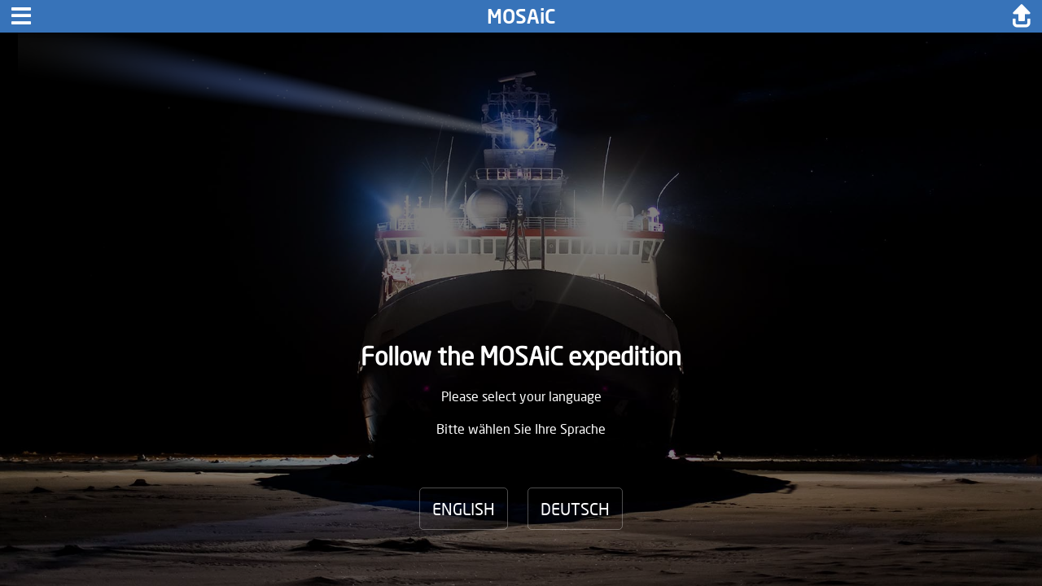

--- FILE ---
content_type: text/html; charset=UTF-8
request_url: https://follow.mosaic-expedition.org/blog/mosaic_14-08-20/
body_size: 4523
content:
<!DOCTYPE html>
<html lang="en" data-isblogpage="1">

<head>
            <script type="text/javascript">
            var _paq = window._paq || [];
            _paq.push(['disableCookies']);
            _paq.push(['trackPageView']);
            _paq.push(['enableLinkTracking']);
            (function() {
                var u = "//analytics.mosaic-expedition.org/";
                _paq.push(['setTrackerUrl', u + 'matomo.php']);
                _paq.push(['setSiteId', '1']);
                var d = document,
                    g = d.createElement('script'),
                    s = d.getElementsByTagName('script')[0];
                g.type = 'text/javascript';
                g.async = true;
                g.defer = true;
                g.src = u + 'matomo.js';
                s.parentNode.insertBefore(g, s);
            })();
        </script>
    <meta charset="utf8">
<meta name="viewport" content="width=device-width, initial-scale=1.0, maximum-scale=1.0, user-scalable=no">
<meta name="twitter:card" content="app">
<meta name="google" content="notranslate">
<meta property="og:locale:alternate" content="de_DE">
<meta property="og:locale:alternate" content="en_US">
<meta property="og:locale" content="en_US">
<meta property="og:type" content="website">
<link rel="shortcut icon" href="https://follow.mosaic-expedition.org/wp-content/themes/eventfive_awi_mosaic_pwa/assets/favicon.ico">
<link rel='apple-touch-icon' sizes='1024x1024' href='https://follow.mosaic-expedition.org/wp-content/themes/eventfive_awi_mosaic_pwa/assets/icon-apple-1024x1024.png'>
<link rel='canonical' href='https://follow.mosaic-expedition.org' />
<title>MOSAiC - Northeastern Greenland polynya</title>
<meta property='og:title' content='MOSAiC - Northeastern Greenland polynya'>
<meta property='og:site_name' content='MOSAiC - Northeastern Greenland polynya'>
<meta property='og:description' content='We are making good progress on our way northwards and have travelled roughly 150 nm (about 277 kilometres) in the first 24 hours after we left our mooring position yesterday. This morning we had nearly open waters around the ship as we are in the so-called northeastern Greenland polynya: an area of open water, which is driven by offshore winds pushing the sea ice away from land. At the moment, the ice concentration north of Greenland is quite loose compared to areas further east. That&#039;s why we decided to steam more or less directly to the north, using low ice concentrations as long as possible before we turn eastwards and look for an ice floe that has properties comparable to the original MOSAiC floe.'>
<meta name='description' content='We are making good progress on our way northwards and have travelled roughly 150 nm (about 277 kilometres) in the first 24 hours after we left our mooring position yesterday. This morning we had nearly open waters around the ship as we are in the so-called northeastern Greenland polynya: an area of open water, which is driven by offshore winds pushing the sea ice away from land. At the moment, the ice concentration north of Greenland is quite loose compared to areas further east. That&#039;s why we decided to steam more or less directly to the north, using low ice concentrations as long as possible before we turn eastwards and look for an ice floe that has properties comparable to the original MOSAiC floe.'>
<meta property='og:url' content='https://follow.mosaic-expedition.org/blog/mosaic_14-08-20/'>
<meta property='og:image' content='https://follow.mosaic-expedition.org/wp-content/uploads/2020/08/20200814_mosaicleg5_gunnarspreen_001_kl-512x362.jpg'><meta name='robots' content='max-image-preview:large' />
<link rel="alternate" title="oEmbed (JSON)" type="application/json+oembed" href="https://follow.mosaic-expedition.org/wp-json/oembed/1.0/embed?url=https%3A%2F%2Ffollow.mosaic-expedition.org%2Fblog%2Fmosaic_14-08-20%2F" />
<link rel="alternate" title="oEmbed (XML)" type="text/xml+oembed" href="https://follow.mosaic-expedition.org/wp-json/oembed/1.0/embed?url=https%3A%2F%2Ffollow.mosaic-expedition.org%2Fblog%2Fmosaic_14-08-20%2F&#038;format=xml" />
<style id='wp-img-auto-sizes-contain-inline-css' type='text/css'>
img:is([sizes=auto i],[sizes^="auto," i]){contain-intrinsic-size:3000px 1500px}
/*# sourceURL=wp-img-auto-sizes-contain-inline-css */
</style>
<link rel='stylesheet' id='wp-block-library-css' href='https://follow.mosaic-expedition.org/wp-includes/css/dist/block-library/style.min.css?ver=6.9' type='text/css' media='all' />
<style id='global-styles-inline-css' type='text/css'>
:root{--wp--preset--aspect-ratio--square: 1;--wp--preset--aspect-ratio--4-3: 4/3;--wp--preset--aspect-ratio--3-4: 3/4;--wp--preset--aspect-ratio--3-2: 3/2;--wp--preset--aspect-ratio--2-3: 2/3;--wp--preset--aspect-ratio--16-9: 16/9;--wp--preset--aspect-ratio--9-16: 9/16;--wp--preset--color--black: #000000;--wp--preset--color--cyan-bluish-gray: #abb8c3;--wp--preset--color--white: #FFFFFF;--wp--preset--color--pale-pink: #f78da7;--wp--preset--color--vivid-red: #cf2e2e;--wp--preset--color--luminous-vivid-orange: #ff6900;--wp--preset--color--luminous-vivid-amber: #fcb900;--wp--preset--color--light-green-cyan: #7bdcb5;--wp--preset--color--vivid-green-cyan: #00d084;--wp--preset--color--pale-cyan-blue: #8ed1fc;--wp--preset--color--vivid-cyan-blue: #0693e3;--wp--preset--color--vivid-purple: #9b51e0;--wp--preset--color--primary: #0d6efd;--wp--preset--color--secondary: #6c757d;--wp--preset--color--text: #dc3545;--wp--preset--color--grey: #f7f6f5;--wp--preset--color--error: #dc3545;--wp--preset--color--warning: #ffc107;--wp--preset--color--info: #0dcaf0;--wp--preset--color--success: #198754;--wp--preset--color--transparent: transparent;--wp--preset--color--facebook: #1778F2;--wp--preset--color--twitter: #1D9BF0;--wp--preset--color--youtube: #EA3223;--wp--preset--color--linkedin: #0A66C2;--wp--preset--color--instagram: #F00075;--wp--preset--color--xing: #F00075;--wp--preset--color--whatsapp: #25D366;--wp--preset--color--pinterest: #25D366;--wp--preset--gradient--vivid-cyan-blue-to-vivid-purple: linear-gradient(135deg,rgb(6,147,227) 0%,rgb(155,81,224) 100%);--wp--preset--gradient--light-green-cyan-to-vivid-green-cyan: linear-gradient(135deg,rgb(122,220,180) 0%,rgb(0,208,130) 100%);--wp--preset--gradient--luminous-vivid-amber-to-luminous-vivid-orange: linear-gradient(135deg,rgb(252,185,0) 0%,rgb(255,105,0) 100%);--wp--preset--gradient--luminous-vivid-orange-to-vivid-red: linear-gradient(135deg,rgb(255,105,0) 0%,rgb(207,46,46) 100%);--wp--preset--gradient--very-light-gray-to-cyan-bluish-gray: linear-gradient(135deg,rgb(238,238,238) 0%,rgb(169,184,195) 100%);--wp--preset--gradient--cool-to-warm-spectrum: linear-gradient(135deg,rgb(74,234,220) 0%,rgb(151,120,209) 20%,rgb(207,42,186) 40%,rgb(238,44,130) 60%,rgb(251,105,98) 80%,rgb(254,248,76) 100%);--wp--preset--gradient--blush-light-purple: linear-gradient(135deg,rgb(255,206,236) 0%,rgb(152,150,240) 100%);--wp--preset--gradient--blush-bordeaux: linear-gradient(135deg,rgb(254,205,165) 0%,rgb(254,45,45) 50%,rgb(107,0,62) 100%);--wp--preset--gradient--luminous-dusk: linear-gradient(135deg,rgb(255,203,112) 0%,rgb(199,81,192) 50%,rgb(65,88,208) 100%);--wp--preset--gradient--pale-ocean: linear-gradient(135deg,rgb(255,245,203) 0%,rgb(182,227,212) 50%,rgb(51,167,181) 100%);--wp--preset--gradient--electric-grass: linear-gradient(135deg,rgb(202,248,128) 0%,rgb(113,206,126) 100%);--wp--preset--gradient--midnight: linear-gradient(135deg,rgb(2,3,129) 0%,rgb(40,116,252) 100%);--wp--preset--font-size--small: 13px;--wp--preset--font-size--medium: 20px;--wp--preset--font-size--large: 36px;--wp--preset--font-size--x-large: 42px;--wp--preset--spacing--20: 0.44rem;--wp--preset--spacing--30: 0.67rem;--wp--preset--spacing--40: 1rem;--wp--preset--spacing--50: 1.5rem;--wp--preset--spacing--60: 2.25rem;--wp--preset--spacing--70: 3.38rem;--wp--preset--spacing--80: 5.06rem;--wp--preset--shadow--natural: 6px 6px 9px rgba(0, 0, 0, 0.2);--wp--preset--shadow--deep: 12px 12px 50px rgba(0, 0, 0, 0.4);--wp--preset--shadow--sharp: 6px 6px 0px rgba(0, 0, 0, 0.2);--wp--preset--shadow--outlined: 6px 6px 0px -3px rgb(255, 255, 255), 6px 6px rgb(0, 0, 0);--wp--preset--shadow--crisp: 6px 6px 0px rgb(0, 0, 0);}:where(.is-layout-flex){gap: 0.5em;}:where(.is-layout-grid){gap: 0.5em;}body .is-layout-flex{display: flex;}.is-layout-flex{flex-wrap: wrap;align-items: center;}.is-layout-flex > :is(*, div){margin: 0;}body .is-layout-grid{display: grid;}.is-layout-grid > :is(*, div){margin: 0;}:where(.wp-block-columns.is-layout-flex){gap: 2em;}:where(.wp-block-columns.is-layout-grid){gap: 2em;}:where(.wp-block-post-template.is-layout-flex){gap: 1.25em;}:where(.wp-block-post-template.is-layout-grid){gap: 1.25em;}.has-black-color{color: var(--wp--preset--color--black) !important;}.has-cyan-bluish-gray-color{color: var(--wp--preset--color--cyan-bluish-gray) !important;}.has-white-color{color: var(--wp--preset--color--white) !important;}.has-pale-pink-color{color: var(--wp--preset--color--pale-pink) !important;}.has-vivid-red-color{color: var(--wp--preset--color--vivid-red) !important;}.has-luminous-vivid-orange-color{color: var(--wp--preset--color--luminous-vivid-orange) !important;}.has-luminous-vivid-amber-color{color: var(--wp--preset--color--luminous-vivid-amber) !important;}.has-light-green-cyan-color{color: var(--wp--preset--color--light-green-cyan) !important;}.has-vivid-green-cyan-color{color: var(--wp--preset--color--vivid-green-cyan) !important;}.has-pale-cyan-blue-color{color: var(--wp--preset--color--pale-cyan-blue) !important;}.has-vivid-cyan-blue-color{color: var(--wp--preset--color--vivid-cyan-blue) !important;}.has-vivid-purple-color{color: var(--wp--preset--color--vivid-purple) !important;}.has-black-background-color{background-color: var(--wp--preset--color--black) !important;}.has-cyan-bluish-gray-background-color{background-color: var(--wp--preset--color--cyan-bluish-gray) !important;}.has-white-background-color{background-color: var(--wp--preset--color--white) !important;}.has-pale-pink-background-color{background-color: var(--wp--preset--color--pale-pink) !important;}.has-vivid-red-background-color{background-color: var(--wp--preset--color--vivid-red) !important;}.has-luminous-vivid-orange-background-color{background-color: var(--wp--preset--color--luminous-vivid-orange) !important;}.has-luminous-vivid-amber-background-color{background-color: var(--wp--preset--color--luminous-vivid-amber) !important;}.has-light-green-cyan-background-color{background-color: var(--wp--preset--color--light-green-cyan) !important;}.has-vivid-green-cyan-background-color{background-color: var(--wp--preset--color--vivid-green-cyan) !important;}.has-pale-cyan-blue-background-color{background-color: var(--wp--preset--color--pale-cyan-blue) !important;}.has-vivid-cyan-blue-background-color{background-color: var(--wp--preset--color--vivid-cyan-blue) !important;}.has-vivid-purple-background-color{background-color: var(--wp--preset--color--vivid-purple) !important;}.has-black-border-color{border-color: var(--wp--preset--color--black) !important;}.has-cyan-bluish-gray-border-color{border-color: var(--wp--preset--color--cyan-bluish-gray) !important;}.has-white-border-color{border-color: var(--wp--preset--color--white) !important;}.has-pale-pink-border-color{border-color: var(--wp--preset--color--pale-pink) !important;}.has-vivid-red-border-color{border-color: var(--wp--preset--color--vivid-red) !important;}.has-luminous-vivid-orange-border-color{border-color: var(--wp--preset--color--luminous-vivid-orange) !important;}.has-luminous-vivid-amber-border-color{border-color: var(--wp--preset--color--luminous-vivid-amber) !important;}.has-light-green-cyan-border-color{border-color: var(--wp--preset--color--light-green-cyan) !important;}.has-vivid-green-cyan-border-color{border-color: var(--wp--preset--color--vivid-green-cyan) !important;}.has-pale-cyan-blue-border-color{border-color: var(--wp--preset--color--pale-cyan-blue) !important;}.has-vivid-cyan-blue-border-color{border-color: var(--wp--preset--color--vivid-cyan-blue) !important;}.has-vivid-purple-border-color{border-color: var(--wp--preset--color--vivid-purple) !important;}.has-vivid-cyan-blue-to-vivid-purple-gradient-background{background: var(--wp--preset--gradient--vivid-cyan-blue-to-vivid-purple) !important;}.has-light-green-cyan-to-vivid-green-cyan-gradient-background{background: var(--wp--preset--gradient--light-green-cyan-to-vivid-green-cyan) !important;}.has-luminous-vivid-amber-to-luminous-vivid-orange-gradient-background{background: var(--wp--preset--gradient--luminous-vivid-amber-to-luminous-vivid-orange) !important;}.has-luminous-vivid-orange-to-vivid-red-gradient-background{background: var(--wp--preset--gradient--luminous-vivid-orange-to-vivid-red) !important;}.has-very-light-gray-to-cyan-bluish-gray-gradient-background{background: var(--wp--preset--gradient--very-light-gray-to-cyan-bluish-gray) !important;}.has-cool-to-warm-spectrum-gradient-background{background: var(--wp--preset--gradient--cool-to-warm-spectrum) !important;}.has-blush-light-purple-gradient-background{background: var(--wp--preset--gradient--blush-light-purple) !important;}.has-blush-bordeaux-gradient-background{background: var(--wp--preset--gradient--blush-bordeaux) !important;}.has-luminous-dusk-gradient-background{background: var(--wp--preset--gradient--luminous-dusk) !important;}.has-pale-ocean-gradient-background{background: var(--wp--preset--gradient--pale-ocean) !important;}.has-electric-grass-gradient-background{background: var(--wp--preset--gradient--electric-grass) !important;}.has-midnight-gradient-background{background: var(--wp--preset--gradient--midnight) !important;}.has-small-font-size{font-size: var(--wp--preset--font-size--small) !important;}.has-medium-font-size{font-size: var(--wp--preset--font-size--medium) !important;}.has-large-font-size{font-size: var(--wp--preset--font-size--large) !important;}.has-x-large-font-size{font-size: var(--wp--preset--font-size--x-large) !important;}
/*# sourceURL=global-styles-inline-css */
</style>

<style id='classic-theme-styles-inline-css' type='text/css'>
/*! This file is auto-generated */
.wp-block-button__link{color:#fff;background-color:#32373c;border-radius:9999px;box-shadow:none;text-decoration:none;padding:calc(.667em + 2px) calc(1.333em + 2px);font-size:1.125em}.wp-block-file__button{background:#32373c;color:#fff;text-decoration:none}
/*# sourceURL=/wp-includes/css/classic-themes.min.css */
</style>
<link rel='stylesheet' id='eventfive.core-v2:scss/eventfive.core.scss-css' href='https://follow.mosaic-expedition.org/wp-content/plugins/eventfive-wordpress-plugin/libs/eventfive.core-v2/scss/eventfive.core.css?ver=6.0.11' type='text/css' media='all' />
<link rel='stylesheet' id='e5-wordpress-plugin-css' href='https://follow.mosaic-expedition.org/wp-content/plugins/eventfive-wordpress-plugin/scss/e5-wordpress-plugin.css?ver=6.0.11' type='text/css' media='all' />
<link rel='stylesheet' id='eventfive.awi.mosaic-pwa:all-css' href='https://follow.mosaic-expedition.org/wp-content/themes/eventfive_awi_mosaic_pwa/scss/eventfive.awi.mosaic-pwa.css?ver=0.0.48' type='text/css' media='all' />
<script type="text/javascript" src="https://follow.mosaic-expedition.org/wp-content/plugins/eventfive-wordpress-plugin/libs/eventfive.core-v2/ts/bundle/core.umd.js?ver=6.0.11" id="eventfive.core-v2-js"></script>
<script type="text/javascript" src="https://follow.mosaic-expedition.org/wp-content/plugins/eventfive-wordpress-plugin/ts/eventfive/Frontend.js?ver=6.0.11" id="eventfive.wordpress-plugin:ts/eventfive/Frontend.ts-js"></script>
<script type="text/javascript" src="https://follow.mosaic-expedition.org/wp-content/plugins/eventfive-wordpress-plugin/ts/eventfive/Pwa.js?ver=6.0.11" id="e5-pwa-js"></script>
<script type="text/javascript" src="https://follow.mosaic-expedition.org/wp-includes/js/jquery/jquery.min.js?ver=3.7.1" id="jquery-core-js"></script>
<script type="text/javascript" src="https://follow.mosaic-expedition.org/wp-includes/js/jquery/jquery-migrate.min.js?ver=3.4.1" id="jquery-migrate-js"></script>
<script type="text/javascript" src="https://follow.mosaic-expedition.org/wp-content/themes/eventfive_awi_mosaic_pwa/ts/awi/Application.js?ver=0.0.48" id="eventfive.awi.mosaic-pwa:ts/awi/Application.ts-js"></script>
<script type="text/javascript" src="https://follow.mosaic-expedition.org/wp-content/themes/eventfive_awi_mosaic_pwa/js/suncalc.js?ver=0.0.48" id="eventfive.awi.mosaic-pwa:js/suncalc.js-js"></script>
<script type="text/javascript" src="https://follow.mosaic-expedition.org/wp-content/themes/eventfive_awi_mosaic_pwa/js/meuusjs.1.0.3.min.js?ver=0.0.48" id="eventfive.awi.mosaic-pwa:js/meuusjs.1.0.3.min.js-js"></script>
<script type="text/javascript" src="https://follow.mosaic-expedition.org/wp-content/themes/eventfive_awi_mosaic_pwa/eventfive.awi.mosaic-pwa_dummy.js?ver=0.0.48" id="eventfive.awi.mosaic-pwa:all-js"></script>
<link rel="https://api.w.org/" href="https://follow.mosaic-expedition.org/wp-json/" /><link rel="EditURI" type="application/rsd+xml" title="RSD" href="https://follow.mosaic-expedition.org/xmlrpc.php?rsd" />
<link rel="canonical" href="https://follow.mosaic-expedition.org/blog/mosaic_14-08-20/" />
<link rel='shortlink' href='https://follow.mosaic-expedition.org/?p=1719' />
<!-- [eventfive-pwa] -->
<link rel="manifest" href="https://follow.mosaic-expedition.org/wp-json/data-api/v1/e5-pwa-web-app-manifest?">
<link rel="prefetch" href="https://follow.mosaic-expedition.org/wp-json/data-api/v1/e5-pwa-web-app-manifest?">
<meta name="mobile-web-app-capable" content="yes">
<meta name='apple-mobile-web-app-status-bar-style' content='black-translucent'>
<meta name='apple-mobile-web-app-title' content='MOSAiC'>
<meta name='mobile-web-app-title' content='MOSAiC'>
<meta name='theme-color' content='#3773b9'>
<meta name="e5-pwa-config"  data-uid="e5-pwa-uid-5" data-scope="https://follow.mosaic-expedition.org" data-service-worker-url="https://follow.mosaic-expedition.org/wp-json/data-api/v1/e5-pwa-service-worker?uid=e5-pwa-uid-5" data-enabled="1" data-notifications-enabled="0">
<!-- [/eventfive-pwa] -->
</head>

<body  data-site='https://follow.mosaic-expedition.org' data-blog='1719' data-isblogpage='1' data-currentdate='2025-12-12T17:43:04Z' data-startdate='2019-09-20T18:00:00.000Z' data-enablecounter='1' data-islocal='0' data-isloggedin='' data-base='https://follow.mosaic-expedition.org/wp-content/themes/eventfive_awi_mosaic_pwa/' data-assets='https://follow.mosaic-expedition.org/wp-content/themes/eventfive_awi_mosaic_pwa/assets/' data-data='https://follow.mosaic-expedition.org/wp-json/data-api/v1/data?nonce=19840730' data-enddate='2020-10-12 07:00:00' data-counterendtitlede='Ende der MOSAiC-Expedition in' data-counterendtitleen='End of MOSAiC Expedition' class="wp-singular blog-template-default single single-blog postid-1719 wp-theme-eventfive_awi_mosaic_pwa">
        <div style="font-family: 'eventfive-icons'; position: fixed; visibility: hidden;">Font Loader</div>
    <div style="font-family: Regular; position: fixed; visibility: hidden;">Font Loader</div>
    <div style="font-family: Light; position: fixed; visibility: hidden;">Font Loader</div>
    <div style="font-family: Medium; position: fixed; visibility: hidden;">Font Loader</div>
    <div id='menu'>  <div class='header'>      <div class='control left'><div class='item toggle icon-752'></div></div>      <div class='header-label'><a class='title' href='https://follow.mosaic-expedition.org'>MOSAiC</a></div>      <div class='control right'><div class='item share icon-753' data-share='https://follow.mosaic-expedition.org/blog/mosaic_14-08-20/'></div></div>  </div>  <div class='background'></div>  <div class='sidebar'>      <div class='control'><div class='item close icon-607'></div></div>      <nav class='list'><a class='item ' href='https://follow.mosaic-expedition.org/' data-siteid='2' data-de='Home' data-en='Home'>Home</a><a class='item ' href='https://follow.mosaic-expedition.org/site/audiologbuch/' data-siteid='857' data-de='Audiologbuch' data-en='Podcast (only in German)'>Podcast (only in German)</a><a class='item ' href='https://follow.mosaic-expedition.org/site/about/' data-siteid='127' data-de='About' data-en='About'>About</a><a class='item ' href='https://follow.mosaic-expedition.org/site/dataprotection/' data-siteid='111' data-de='Datenschutzerklärung' data-en='Data Protection'>Data Protection</a><a class='item ' href='https://follow.mosaic-expedition.org/site/impressum/' data-siteid='283' data-de='Impressum' data-en='Imprint'>Imprint</a><a class='item ' href='https://follow.mosaic-expedition.org/site/accessibility/' data-siteid='1834' data-de='Barrierefreiheit' data-en='Accessibility'>Accessibility</a></nav><div class='language-bar'>  <div class='language-button' data-lang='de'>Deutsch</div>  <div class='language-button' data-lang='en'>English</div></div></div></div><script type="speculationrules">
{"prefetch":[{"source":"document","where":{"and":[{"href_matches":"/*"},{"not":{"href_matches":["/wp-*.php","/wp-admin/*","/wp-content/uploads/*","/wp-content/*","/wp-content/plugins/*","/wp-content/themes/eventfive_awi_mosaic_pwa/*","/*\\?(.+)"]}},{"not":{"selector_matches":"a[rel~=\"nofollow\"]"}},{"not":{"selector_matches":".no-prefetch, .no-prefetch a"}}]},"eagerness":"conservative"}]}
</script>
<meta  name="e5-meta-config" data-json="{&quot;isDebugging&quot;:false,&quot;realeaseUrl&quot;:null,&quot;isLocal&quot;:false,&quot;isLocalReal&quot;:false,&quot;userRoles&quot;:[],&quot;isAdmin&quot;:false,&quot;editPostLink&quot;:&quot;https:\/\/follow.mosaic-expedition.org\/wp-admin\/post.php?post=1719&amp;action=edit&quot;,&quot;siteUrl&quot;:&quot;https:\/\/follow.mosaic-expedition.org&quot;,&quot;themeUrl&quot;:&quot;https:\/\/follow.mosaic-expedition.org\/wp-content\/themes\/eventfive_awi_mosaic_pwa&quot;,&quot;disableCssTransitionOnResize&quot;:null}">
</body>

</html>

--- FILE ---
content_type: text/css
request_url: https://follow.mosaic-expedition.org/wp-content/plugins/eventfive-wordpress-plugin/libs/eventfive.core-v2/scss/eventfive.core.css?ver=6.0.11
body_size: 66725
content:
@charset "UTF-8";.wp-block{wp-load-me:on}/*!
 * Font Awesome Pro 6.4.2 by @fontawesome - https://fontawesome.com
 * License - https://fontawesome.com/license (Commercial License)
 * Copyright 2023 Fonticons, Inc.
 */.fa{font-family:var(--fa-style-family, "Font Awesome 6 Pro");font-weight:var(--fa-style,900)}.fa,.fa-brands,.fa-classic,.fa-duotone,.fa-light,.fa-regular,.fa-sharp,.fa-sharp-solid,.fa-solid,.fa-thin,.fab,.fad,.fal,.far,.fas,.fasl,.fasr,.fass,.fat{-moz-osx-font-smoothing:grayscale;-webkit-font-smoothing:antialiased;display:var(--fa-display,inline-block);font-style:normal;font-variant:normal;line-height:1;text-rendering:auto}.fa-classic,.fa-light,.fa-regular,.fa-solid,.fa-thin,.fal,.far,.fas,.fat{font-family:'Font Awesome 6 Pro'}.fa-brands,.fab{font-family:'Font Awesome 6 Brands'}.fa-classic.fa-duotone,.fa-duotone,.fad{font-family:'Font Awesome 6 Duotone'}.fa-sharp,.fasl,.fasr,.fass{font-family:'Font Awesome 6 Sharp'}.fa-sharp,.fass{font-weight:900}.fa-1x{font-size:1em}.fa-2x{font-size:2em}.fa-3x{font-size:3em}.fa-4x{font-size:4em}.fa-5x{font-size:5em}.fa-6x{font-size:6em}.fa-7x{font-size:7em}.fa-8x{font-size:8em}.fa-9x{font-size:9em}.fa-10x{font-size:10em}.fa-2xs{font-size:.625em;line-height:.1em;vertical-align:.225em}.fa-xs{font-size:.75em;line-height:.08333em;vertical-align:.125em}.fa-sm{font-size:.875em;line-height:.07143em;vertical-align:.05357em}.fa-lg{font-size:1.25em;line-height:.05em;vertical-align:-.075em}.fa-xl{font-size:1.5em;line-height:.04167em;vertical-align:-.125em}.fa-2xl{font-size:2em;line-height:.03125em;vertical-align:-.1875em}.fa-fw{text-align:center;width:1.25em}.fa-ul{list-style-type:none;margin-left:var(--fa-li-margin,2.5em);padding-left:0}.fa-ul>li{position:relative}.fa-li{left:calc(var(--fa-li-width,2em) * -1);position:absolute;text-align:center;width:var(--fa-li-width,2em);line-height:inherit}.fa-border{border-color:var(--fa-border-color,#eee);border-radius:var(--fa-border-radius,.1em);border-style:var(--fa-border-style,solid);border-width:var(--fa-border-width,.08em);padding:var(--fa-border-padding,.2em .25em .15em)}.fa-pull-left{float:left;margin-right:var(--fa-pull-margin,.3em)}.fa-pull-right{float:right;margin-left:var(--fa-pull-margin,.3em)}.fa-beat{-webkit-animation-name:fa-beat;animation-name:fa-beat;-webkit-animation-delay:var(--fa-animation-delay, 0s);animation-delay:var(--fa-animation-delay, 0s);-webkit-animation-direction:var(--fa-animation-direction,normal);animation-direction:var(--fa-animation-direction,normal);-webkit-animation-duration:var(--fa-animation-duration, 1s);animation-duration:var(--fa-animation-duration, 1s);-webkit-animation-iteration-count:var(--fa-animation-iteration-count,infinite);animation-iteration-count:var(--fa-animation-iteration-count,infinite);-webkit-animation-timing-function:var(--fa-animation-timing,ease-in-out);animation-timing-function:var(--fa-animation-timing,ease-in-out)}.fa-bounce{-webkit-animation-name:fa-bounce;animation-name:fa-bounce;-webkit-animation-delay:var(--fa-animation-delay, 0s);animation-delay:var(--fa-animation-delay, 0s);-webkit-animation-direction:var(--fa-animation-direction,normal);animation-direction:var(--fa-animation-direction,normal);-webkit-animation-duration:var(--fa-animation-duration, 1s);animation-duration:var(--fa-animation-duration, 1s);-webkit-animation-iteration-count:var(--fa-animation-iteration-count,infinite);animation-iteration-count:var(--fa-animation-iteration-count,infinite);-webkit-animation-timing-function:var(--fa-animation-timing,cubic-bezier(0.28,0.84,0.42,1));animation-timing-function:var(--fa-animation-timing,cubic-bezier(0.28,0.84,0.42,1))}.fa-fade{-webkit-animation-name:fa-fade;animation-name:fa-fade;-webkit-animation-delay:var(--fa-animation-delay, 0s);animation-delay:var(--fa-animation-delay, 0s);-webkit-animation-direction:var(--fa-animation-direction,normal);animation-direction:var(--fa-animation-direction,normal);-webkit-animation-duration:var(--fa-animation-duration, 1s);animation-duration:var(--fa-animation-duration, 1s);-webkit-animation-iteration-count:var(--fa-animation-iteration-count,infinite);animation-iteration-count:var(--fa-animation-iteration-count,infinite);-webkit-animation-timing-function:var(--fa-animation-timing,cubic-bezier(0.4,0,0.6,1));animation-timing-function:var(--fa-animation-timing,cubic-bezier(0.4,0,0.6,1))}.fa-beat-fade{-webkit-animation-name:fa-beat-fade;animation-name:fa-beat-fade;-webkit-animation-delay:var(--fa-animation-delay, 0s);animation-delay:var(--fa-animation-delay, 0s);-webkit-animation-direction:var(--fa-animation-direction,normal);animation-direction:var(--fa-animation-direction,normal);-webkit-animation-duration:var(--fa-animation-duration, 1s);animation-duration:var(--fa-animation-duration, 1s);-webkit-animation-iteration-count:var(--fa-animation-iteration-count,infinite);animation-iteration-count:var(--fa-animation-iteration-count,infinite);-webkit-animation-timing-function:var(--fa-animation-timing,cubic-bezier(0.4,0,0.6,1));animation-timing-function:var(--fa-animation-timing,cubic-bezier(0.4,0,0.6,1))}.fa-flip{-webkit-animation-name:fa-flip;animation-name:fa-flip;-webkit-animation-delay:var(--fa-animation-delay, 0s);animation-delay:var(--fa-animation-delay, 0s);-webkit-animation-direction:var(--fa-animation-direction,normal);animation-direction:var(--fa-animation-direction,normal);-webkit-animation-duration:var(--fa-animation-duration, 1s);animation-duration:var(--fa-animation-duration, 1s);-webkit-animation-iteration-count:var(--fa-animation-iteration-count,infinite);animation-iteration-count:var(--fa-animation-iteration-count,infinite);-webkit-animation-timing-function:var(--fa-animation-timing,ease-in-out);animation-timing-function:var(--fa-animation-timing,ease-in-out)}.fa-shake{-webkit-animation-name:fa-shake;animation-name:fa-shake;-webkit-animation-delay:var(--fa-animation-delay, 0s);animation-delay:var(--fa-animation-delay, 0s);-webkit-animation-direction:var(--fa-animation-direction,normal);animation-direction:var(--fa-animation-direction,normal);-webkit-animation-duration:var(--fa-animation-duration, 1s);animation-duration:var(--fa-animation-duration, 1s);-webkit-animation-iteration-count:var(--fa-animation-iteration-count,infinite);animation-iteration-count:var(--fa-animation-iteration-count,infinite);-webkit-animation-timing-function:var(--fa-animation-timing,linear);animation-timing-function:var(--fa-animation-timing,linear)}.fa-spin{-webkit-animation-name:fa-spin;animation-name:fa-spin;-webkit-animation-delay:var(--fa-animation-delay, 0s);animation-delay:var(--fa-animation-delay, 0s);-webkit-animation-direction:var(--fa-animation-direction,normal);animation-direction:var(--fa-animation-direction,normal);-webkit-animation-duration:var(--fa-animation-duration, 2s);animation-duration:var(--fa-animation-duration, 2s);-webkit-animation-iteration-count:var(--fa-animation-iteration-count,infinite);animation-iteration-count:var(--fa-animation-iteration-count,infinite);-webkit-animation-timing-function:var(--fa-animation-timing,linear);animation-timing-function:var(--fa-animation-timing,linear)}.fa-spin-reverse{--fa-animation-direction:reverse}.fa-pulse,.fa-spin-pulse{-webkit-animation-name:fa-spin;animation-name:fa-spin;-webkit-animation-direction:var(--fa-animation-direction,normal);animation-direction:var(--fa-animation-direction,normal);-webkit-animation-duration:var(--fa-animation-duration, 1s);animation-duration:var(--fa-animation-duration, 1s);-webkit-animation-iteration-count:var(--fa-animation-iteration-count,infinite);animation-iteration-count:var(--fa-animation-iteration-count,infinite);-webkit-animation-timing-function:var(--fa-animation-timing,steps(8));animation-timing-function:var(--fa-animation-timing,steps(8))}@media (prefers-reduced-motion:reduce){.fa-beat,.fa-beat-fade,.fa-bounce,.fa-fade,.fa-flip,.fa-pulse,.fa-shake,.fa-spin,.fa-spin-pulse{-webkit-animation-delay:-1ms;animation-delay:-1ms;-webkit-animation-duration:1ms;animation-duration:1ms;-webkit-animation-iteration-count:1;animation-iteration-count:1;-webkit-transition-delay:0s;transition-delay:0s;-webkit-transition-duration:0s;transition-duration:0s}}@-webkit-keyframes fa-beat{0%,90%{-webkit-transform:scale(1);transform:scale(1)}45%{-webkit-transform:scale(var(--fa-beat-scale,1.25));transform:scale(var(--fa-beat-scale,1.25))}}@keyframes fa-beat{0%,90%{-webkit-transform:scale(1);transform:scale(1)}45%{-webkit-transform:scale(var(--fa-beat-scale,1.25));transform:scale(var(--fa-beat-scale,1.25))}}@-webkit-keyframes fa-bounce{0%{-webkit-transform:scale(1,1) translateY(0);transform:scale(1,1) translateY(0)}10%{-webkit-transform:scale(var(--fa-bounce-start-scale-x,1.1),var(--fa-bounce-start-scale-y,.9)) translateY(0);transform:scale(var(--fa-bounce-start-scale-x,1.1),var(--fa-bounce-start-scale-y,.9)) translateY(0)}30%{-webkit-transform:scale(var(--fa-bounce-jump-scale-x,.9),var(--fa-bounce-jump-scale-y,1.1)) translateY(var(--fa-bounce-height,-.5em));transform:scale(var(--fa-bounce-jump-scale-x,.9),var(--fa-bounce-jump-scale-y,1.1)) translateY(var(--fa-bounce-height,-.5em))}50%{-webkit-transform:scale(var(--fa-bounce-land-scale-x,1.05),var(--fa-bounce-land-scale-y,.95)) translateY(0);transform:scale(var(--fa-bounce-land-scale-x,1.05),var(--fa-bounce-land-scale-y,.95)) translateY(0)}57%{-webkit-transform:scale(1,1) translateY(var(--fa-bounce-rebound,-.125em));transform:scale(1,1) translateY(var(--fa-bounce-rebound,-.125em))}64%{-webkit-transform:scale(1,1) translateY(0);transform:scale(1,1) translateY(0)}100%{-webkit-transform:scale(1,1) translateY(0);transform:scale(1,1) translateY(0)}}@keyframes fa-bounce{0%{-webkit-transform:scale(1,1) translateY(0);transform:scale(1,1) translateY(0)}10%{-webkit-transform:scale(var(--fa-bounce-start-scale-x,1.1),var(--fa-bounce-start-scale-y,.9)) translateY(0);transform:scale(var(--fa-bounce-start-scale-x,1.1),var(--fa-bounce-start-scale-y,.9)) translateY(0)}30%{-webkit-transform:scale(var(--fa-bounce-jump-scale-x,.9),var(--fa-bounce-jump-scale-y,1.1)) translateY(var(--fa-bounce-height,-.5em));transform:scale(var(--fa-bounce-jump-scale-x,.9),var(--fa-bounce-jump-scale-y,1.1)) translateY(var(--fa-bounce-height,-.5em))}50%{-webkit-transform:scale(var(--fa-bounce-land-scale-x,1.05),var(--fa-bounce-land-scale-y,.95)) translateY(0);transform:scale(var(--fa-bounce-land-scale-x,1.05),var(--fa-bounce-land-scale-y,.95)) translateY(0)}57%{-webkit-transform:scale(1,1) translateY(var(--fa-bounce-rebound,-.125em));transform:scale(1,1) translateY(var(--fa-bounce-rebound,-.125em))}64%{-webkit-transform:scale(1,1) translateY(0);transform:scale(1,1) translateY(0)}100%{-webkit-transform:scale(1,1) translateY(0);transform:scale(1,1) translateY(0)}}@-webkit-keyframes fa-fade{50%{opacity:var(--fa-fade-opacity, .4)}}@keyframes fa-fade{50%{opacity:var(--fa-fade-opacity, .4)}}@-webkit-keyframes fa-beat-fade{0%,100%{opacity:var(--fa-beat-fade-opacity, .4);-webkit-transform:scale(1);transform:scale(1)}50%{opacity:1;-webkit-transform:scale(var(--fa-beat-fade-scale,1.125));transform:scale(var(--fa-beat-fade-scale,1.125))}}@keyframes fa-beat-fade{0%,100%{opacity:var(--fa-beat-fade-opacity, .4);-webkit-transform:scale(1);transform:scale(1)}50%{opacity:1;-webkit-transform:scale(var(--fa-beat-fade-scale,1.125));transform:scale(var(--fa-beat-fade-scale,1.125))}}@-webkit-keyframes fa-flip{50%{-webkit-transform:rotate3d(var(--fa-flip-x,0),var(--fa-flip-y,1),var(--fa-flip-z,0),var(--fa-flip-angle,-180deg));transform:rotate3d(var(--fa-flip-x,0),var(--fa-flip-y,1),var(--fa-flip-z,0),var(--fa-flip-angle,-180deg))}}@keyframes fa-flip{50%{-webkit-transform:rotate3d(var(--fa-flip-x,0),var(--fa-flip-y,1),var(--fa-flip-z,0),var(--fa-flip-angle,-180deg));transform:rotate3d(var(--fa-flip-x,0),var(--fa-flip-y,1),var(--fa-flip-z,0),var(--fa-flip-angle,-180deg))}}@-webkit-keyframes fa-shake{0%{-webkit-transform:rotate(-15deg);transform:rotate(-15deg)}4%{-webkit-transform:rotate(15deg);transform:rotate(15deg)}24%,8%{-webkit-transform:rotate(-18deg);transform:rotate(-18deg)}12%,28%{-webkit-transform:rotate(18deg);transform:rotate(18deg)}16%{-webkit-transform:rotate(-22deg);transform:rotate(-22deg)}20%{-webkit-transform:rotate(22deg);transform:rotate(22deg)}32%{-webkit-transform:rotate(-12deg);transform:rotate(-12deg)}36%{-webkit-transform:rotate(12deg);transform:rotate(12deg)}100%,40%{-webkit-transform:rotate(0);transform:rotate(0)}}@keyframes fa-shake{0%{-webkit-transform:rotate(-15deg);transform:rotate(-15deg)}4%{-webkit-transform:rotate(15deg);transform:rotate(15deg)}24%,8%{-webkit-transform:rotate(-18deg);transform:rotate(-18deg)}12%,28%{-webkit-transform:rotate(18deg);transform:rotate(18deg)}16%{-webkit-transform:rotate(-22deg);transform:rotate(-22deg)}20%{-webkit-transform:rotate(22deg);transform:rotate(22deg)}32%{-webkit-transform:rotate(-12deg);transform:rotate(-12deg)}36%{-webkit-transform:rotate(12deg);transform:rotate(12deg)}100%,40%{-webkit-transform:rotate(0);transform:rotate(0)}}@-webkit-keyframes fa-spin{0%{-webkit-transform:rotate(0);transform:rotate(0)}100%{-webkit-transform:rotate(360deg);transform:rotate(360deg)}}@keyframes fa-spin{0%{-webkit-transform:rotate(0);transform:rotate(0)}100%{-webkit-transform:rotate(360deg);transform:rotate(360deg)}}.fa-rotate-90{-webkit-transform:rotate(90deg);transform:rotate(90deg)}.fa-rotate-180{-webkit-transform:rotate(180deg);transform:rotate(180deg)}.fa-rotate-270{-webkit-transform:rotate(270deg);transform:rotate(270deg)}.fa-flip-horizontal{-webkit-transform:scale(-1,1);transform:scale(-1,1)}.fa-flip-vertical{-webkit-transform:scale(1,-1);transform:scale(1,-1)}.fa-flip-both,.fa-flip-horizontal.fa-flip-vertical{-webkit-transform:scale(-1,-1);transform:scale(-1,-1)}.fa-rotate-by{-webkit-transform:rotate(var(--fa-rotate-angle,none));transform:rotate(var(--fa-rotate-angle,none))}.fa-stack{display:inline-block;height:2em;line-height:2em;position:relative;vertical-align:middle;width:2.5em}.fa-stack-1x,.fa-stack-2x{left:0;position:absolute;text-align:center;width:100%;z-index:var(--fa-stack-z-index,auto)}.fa-stack-1x{line-height:inherit}.fa-stack-2x{font-size:2em}.fa-inverse{color:var(--fa-inverse,#fff)}.fa-0::before{content:"\30"}.fa-1::before{content:"\31"}.fa-2::before{content:"\32"}.fa-3::before{content:"\33"}.fa-4::before{content:"\34"}.fa-5::before{content:"\35"}.fa-6::before{content:"\36"}.fa-7::before{content:"\37"}.fa-8::before{content:"\38"}.fa-9::before{content:"\39"}.fa-fill-drip::before{content:"\f576"}.fa-arrows-to-circle::before{content:"\e4bd"}.fa-circle-chevron-right::before{content:"\f138"}.fa-chevron-circle-right::before{content:"\f138"}.fa-wagon-covered::before{content:"\f8ee"}.fa-line-height::before{content:"\f871"}.fa-bagel::before{content:"\e3d7"}.fa-transporter-7::before{content:"\e2a8"}.fa-at::before{content:"\40"}.fa-rectangles-mixed::before{content:"\e323"}.fa-phone-arrow-up-right::before{content:"\e224"}.fa-phone-arrow-up::before{content:"\e224"}.fa-phone-outgoing::before{content:"\e224"}.fa-trash-can::before{content:"\f2ed"}.fa-trash-alt::before{content:"\f2ed"}.fa-circle-l::before{content:"\e114"}.fa-head-side-goggles::before{content:"\f6ea"}.fa-head-vr::before{content:"\f6ea"}.fa-text-height::before{content:"\f034"}.fa-user-xmark::before{content:"\f235"}.fa-user-times::before{content:"\f235"}.fa-face-hand-yawn::before{content:"\e379"}.fa-gauge-simple-min::before{content:"\f62d"}.fa-tachometer-slowest::before{content:"\f62d"}.fa-stethoscope::before{content:"\f0f1"}.fa-coffin::before{content:"\f6c6"}.fa-message::before{content:"\f27a"}.fa-comment-alt::before{content:"\f27a"}.fa-salad::before{content:"\f81e"}.fa-bowl-salad::before{content:"\f81e"}.fa-info::before{content:"\f129"}.fa-robot-astromech::before{content:"\e2d2"}.fa-ring-diamond::before{content:"\e5ab"}.fa-fondue-pot::before{content:"\e40d"}.fa-theta::before{content:"\f69e"}.fa-face-hand-peeking::before{content:"\e481"}.fa-square-user::before{content:"\e283"}.fa-down-left-and-up-right-to-center::before{content:"\f422"}.fa-compress-alt::before{content:"\f422"}.fa-explosion::before{content:"\e4e9"}.fa-file-lines::before{content:"\f15c"}.fa-file-alt::before{content:"\f15c"}.fa-file-text::before{content:"\f15c"}.fa-wave-square::before{content:"\f83e"}.fa-ring::before{content:"\f70b"}.fa-building-un::before{content:"\e4d9"}.fa-dice-three::before{content:"\f527"}.fa-tire-pressure-warning::before{content:"\f633"}.fa-wifi-fair::before{content:"\f6ab"}.fa-wifi-2::before{content:"\f6ab"}.fa-calendar-days::before{content:"\f073"}.fa-calendar-alt::before{content:"\f073"}.fa-mp3-player::before{content:"\f8ce"}.fa-anchor-circle-check::before{content:"\e4aa"}.fa-tally-4::before{content:"\e297"}.fa-rectangle-history::before{content:"\e4a2"}.fa-building-circle-arrow-right::before{content:"\e4d1"}.fa-volleyball::before{content:"\f45f"}.fa-volleyball-ball::before{content:"\f45f"}.fa-sun-haze::before{content:"\f765"}.fa-text-size::before{content:"\f894"}.fa-ufo::before{content:"\e047"}.fa-fork::before{content:"\f2e3"}.fa-utensil-fork::before{content:"\f2e3"}.fa-arrows-up-to-line::before{content:"\e4c2"}.fa-mobile-signal::before{content:"\e1ef"}.fa-barcode-scan::before{content:"\f465"}.fa-sort-down::before{content:"\f0dd"}.fa-sort-desc::before{content:"\f0dd"}.fa-folder-arrow-down::before{content:"\e053"}.fa-folder-download::before{content:"\e053"}.fa-circle-minus::before{content:"\f056"}.fa-minus-circle::before{content:"\f056"}.fa-face-icicles::before{content:"\e37c"}.fa-shovel::before{content:"\f713"}.fa-door-open::before{content:"\f52b"}.fa-films::before{content:"\e17a"}.fa-right-from-bracket::before{content:"\f2f5"}.fa-sign-out-alt::before{content:"\f2f5"}.fa-face-glasses::before{content:"\e377"}.fa-nfc::before{content:"\e1f7"}.fa-atom::before{content:"\f5d2"}.fa-soap::before{content:"\e06e"}.fa-icons::before{content:"\f86d"}.fa-heart-music-camera-bolt::before{content:"\f86d"}.fa-microphone-lines-slash::before{content:"\f539"}.fa-microphone-alt-slash::before{content:"\f539"}.fa-closed-captioning-slash::before{content:"\e135"}.fa-calculator-simple::before{content:"\f64c"}.fa-calculator-alt::before{content:"\f64c"}.fa-bridge-circle-check::before{content:"\e4c9"}.fa-sliders-up::before{content:"\f3f1"}.fa-sliders-v::before{content:"\f3f1"}.fa-location-minus::before{content:"\f609"}.fa-map-marker-minus::before{content:"\f609"}.fa-pump-medical::before{content:"\e06a"}.fa-fingerprint::before{content:"\f577"}.fa-ski-boot::before{content:"\e3cc"}.fa-standard-definition::before{content:"\e28a"}.fa-rectangle-sd::before{content:"\e28a"}.fa-h1::before{content:"\f313"}.fa-hand-point-right::before{content:"\f0a4"}.fa-magnifying-glass-location::before{content:"\f689"}.fa-search-location::before{content:"\f689"}.fa-message-bot::before{content:"\e3b8"}.fa-forward-step::before{content:"\f051"}.fa-step-forward::before{content:"\f051"}.fa-face-smile-beam::before{content:"\f5b8"}.fa-smile-beam::before{content:"\f5b8"}.fa-light-ceiling::before{content:"\e016"}.fa-message-exclamation::before{content:"\f4a5"}.fa-comment-alt-exclamation::before{content:"\f4a5"}.fa-bowl-scoop::before{content:"\e3de"}.fa-bowl-shaved-ice::before{content:"\e3de"}.fa-square-x::before{content:"\e286"}.fa-utility-pole-double::before{content:"\e2c4"}.fa-flag-checkered::before{content:"\f11e"}.fa-chevrons-up::before{content:"\f325"}.fa-chevron-double-up::before{content:"\f325"}.fa-football::before{content:"\f44e"}.fa-football-ball::before{content:"\f44e"}.fa-user-vneck::before{content:"\e461"}.fa-school-circle-exclamation::before{content:"\e56c"}.fa-crop::before{content:"\f125"}.fa-angles-down::before{content:"\f103"}.fa-angle-double-down::before{content:"\f103"}.fa-users-rectangle::before{content:"\e594"}.fa-people-roof::before{content:"\e537"}.fa-square-arrow-right::before{content:"\f33b"}.fa-arrow-square-right::before{content:"\f33b"}.fa-location-plus::before{content:"\f60a"}.fa-map-marker-plus::before{content:"\f60a"}.fa-lightbulb-exclamation-on::before{content:"\e1ca"}.fa-people-line::before{content:"\e534"}.fa-beer-mug-empty::before{content:"\f0fc"}.fa-beer::before{content:"\f0fc"}.fa-crate-empty::before{content:"\e151"}.fa-diagram-predecessor::before{content:"\e477"}.fa-transporter::before{content:"\e042"}.fa-calendar-circle-user::before{content:"\e471"}.fa-arrow-up-long::before{content:"\f176"}.fa-long-arrow-up::before{content:"\f176"}.fa-person-carry-box::before{content:"\f4cf"}.fa-person-carry::before{content:"\f4cf"}.fa-fire-flame-simple::before{content:"\f46a"}.fa-burn::before{content:"\f46a"}.fa-person::before{content:"\f183"}.fa-male::before{content:"\f183"}.fa-laptop::before{content:"\f109"}.fa-file-csv::before{content:"\f6dd"}.fa-menorah::before{content:"\f676"}.fa-union::before{content:"\f6a2"}.fa-chevrons-left::before{content:"\f323"}.fa-chevron-double-left::before{content:"\f323"}.fa-circle-heart::before{content:"\f4c7"}.fa-heart-circle::before{content:"\f4c7"}.fa-truck-plane::before{content:"\e58f"}.fa-record-vinyl::before{content:"\f8d9"}.fa-bring-forward::before{content:"\f856"}.fa-square-p::before{content:"\e279"}.fa-face-grin-stars::before{content:"\f587"}.fa-grin-stars::before{content:"\f587"}.fa-sigma::before{content:"\f68b"}.fa-camera-movie::before{content:"\f8a9"}.fa-bong::before{content:"\f55c"}.fa-clarinet::before{content:"\f8ad"}.fa-truck-flatbed::before{content:"\e2b6"}.fa-spaghetti-monster-flying::before{content:"\f67b"}.fa-pastafarianism::before{content:"\f67b"}.fa-arrow-down-up-across-line::before{content:"\e4af"}.fa-leaf-heart::before{content:"\f4cb"}.fa-house-building::before{content:"\e1b1"}.fa-cheese-swiss::before{content:"\f7f0"}.fa-spoon::before{content:"\f2e5"}.fa-utensil-spoon::before{content:"\f2e5"}.fa-jar-wheat::before{content:"\e517"}.fa-envelopes-bulk::before{content:"\f674"}.fa-mail-bulk::before{content:"\f674"}.fa-file-circle-exclamation::before{content:"\e4eb"}.fa-bow-arrow::before{content:"\f6b9"}.fa-cart-xmark::before{content:"\e0dd"}.fa-hexagon-xmark::before{content:"\f2ee"}.fa-times-hexagon::before{content:"\f2ee"}.fa-xmark-hexagon::before{content:"\f2ee"}.fa-circle-h::before{content:"\f47e"}.fa-hospital-symbol::before{content:"\f47e"}.fa-merge::before{content:"\e526"}.fa-pager::before{content:"\f815"}.fa-cart-minus::before{content:"\e0db"}.fa-address-book::before{content:"\f2b9"}.fa-contact-book::before{content:"\f2b9"}.fa-pan-frying::before{content:"\e42c"}.fa-grid::before{content:"\e195"}.fa-grid-3::before{content:"\e195"}.fa-football-helmet::before{content:"\f44f"}.fa-hand-love::before{content:"\e1a5"}.fa-trees::before{content:"\f724"}.fa-strikethrough::before{content:"\f0cc"}.fa-page::before{content:"\e428"}.fa-k::before{content:"\4b"}.fa-diagram-previous::before{content:"\e478"}.fa-gauge-min::before{content:"\f628"}.fa-tachometer-alt-slowest::before{content:"\f628"}.fa-folder-grid::before{content:"\e188"}.fa-eggplant::before{content:"\e16c"}.fa-ram::before{content:"\f70a"}.fa-landmark-flag::before{content:"\e51c"}.fa-lips::before{content:"\f600"}.fa-pencil::before{content:"\f303"}.fa-pencil-alt::before{content:"\f303"}.fa-backward::before{content:"\f04a"}.fa-caret-right::before{content:"\f0da"}.fa-comments::before{content:"\f086"}.fa-paste::before{content:"\f0ea"}.fa-file-clipboard::before{content:"\f0ea"}.fa-desktop-arrow-down::before{content:"\e155"}.fa-code-pull-request::before{content:"\e13c"}.fa-pumpkin::before{content:"\f707"}.fa-clipboard-list::before{content:"\f46d"}.fa-pen-field::before{content:"\e211"}.fa-blueberries::before{content:"\e2e8"}.fa-truck-ramp-box::before{content:"\f4de"}.fa-truck-loading::before{content:"\f4de"}.fa-note::before{content:"\e1ff"}.fa-arrow-down-to-square::before{content:"\e096"}.fa-user-check::before{content:"\f4fc"}.fa-cloud-xmark::before{content:"\e35f"}.fa-vial-virus::before{content:"\e597"}.fa-book-blank::before{content:"\f5d9"}.fa-book-alt::before{content:"\f5d9"}.fa-golf-flag-hole::before{content:"\e3ac"}.fa-message-arrow-down::before{content:"\e1db"}.fa-comment-alt-arrow-down::before{content:"\e1db"}.fa-face-unamused::before{content:"\e39f"}.fa-sheet-plastic::before{content:"\e571"}.fa-circle-9::before{content:"\e0f6"}.fa-blog::before{content:"\f781"}.fa-user-ninja::before{content:"\f504"}.fa-pencil-slash::before{content:"\e215"}.fa-bowling-pins::before{content:"\f437"}.fa-person-arrow-up-from-line::before{content:"\e539"}.fa-down-right::before{content:"\e16b"}.fa-scroll-torah::before{content:"\f6a0"}.fa-torah::before{content:"\f6a0"}.fa-webhook::before{content:"\e5d5"}.fa-blinds-open::before{content:"\f8fc"}.fa-fence::before{content:"\e303"}.fa-up::before{content:"\f357"}.fa-arrow-alt-up::before{content:"\f357"}.fa-broom-ball::before{content:"\f458"}.fa-quidditch::before{content:"\f458"}.fa-quidditch-broom-ball::before{content:"\f458"}.fa-drumstick::before{content:"\f6d6"}.fa-square-v::before{content:"\e284"}.fa-face-awesome::before{content:"\e409"}.fa-gave-dandy::before{content:"\e409"}.fa-dial-off::before{content:"\e162"}.fa-toggle-off::before{content:"\f204"}.fa-face-smile-horns::before{content:"\e391"}.fa-box-archive::before{content:"\f187"}.fa-archive::before{content:"\f187"}.fa-grapes::before{content:"\e306"}.fa-person-drowning::before{content:"\e545"}.fa-dial-max::before{content:"\e15e"}.fa-circle-m::before{content:"\e115"}.fa-calendar-image::before{content:"\e0d4"}.fa-circle-caret-down::before{content:"\f32d"}.fa-caret-circle-down::before{content:"\f32d"}.fa-arrow-down-9-1::before{content:"\f886"}.fa-sort-numeric-desc::before{content:"\f886"}.fa-sort-numeric-down-alt::before{content:"\f886"}.fa-face-grin-tongue-squint::before{content:"\f58a"}.fa-grin-tongue-squint::before{content:"\f58a"}.fa-shish-kebab::before{content:"\f821"}.fa-spray-can::before{content:"\f5bd"}.fa-alarm-snooze::before{content:"\f845"}.fa-scarecrow::before{content:"\f70d"}.fa-truck-monster::before{content:"\f63b"}.fa-gift-card::before{content:"\f663"}.fa-w::before{content:"\57"}.fa-code-pull-request-draft::before{content:"\e3fa"}.fa-square-b::before{content:"\e264"}.fa-elephant::before{content:"\f6da"}.fa-earth-africa::before{content:"\f57c"}.fa-globe-africa::before{content:"\f57c"}.fa-rainbow::before{content:"\f75b"}.fa-circle-notch::before{content:"\f1ce"}.fa-tablet-screen-button::before{content:"\f3fa"}.fa-tablet-alt::before{content:"\f3fa"}.fa-paw::before{content:"\f1b0"}.fa-message-question::before{content:"\e1e3"}.fa-cloud::before{content:"\f0c2"}.fa-trowel-bricks::before{content:"\e58a"}.fa-square-3::before{content:"\e258"}.fa-face-flushed::before{content:"\f579"}.fa-flushed::before{content:"\f579"}.fa-hospital-user::before{content:"\f80d"}.fa-microwave::before{content:"\e01b"}.fa-chf-sign::before{content:"\e602"}.fa-tent-arrow-left-right::before{content:"\e57f"}.fa-cart-circle-arrow-up::before{content:"\e3f0"}.fa-trash-clock::before{content:"\e2b0"}.fa-gavel::before{content:"\f0e3"}.fa-legal::before{content:"\f0e3"}.fa-sprinkler-ceiling::before{content:"\e44c"}.fa-browsers::before{content:"\e0cb"}.fa-trillium::before{content:"\e588"}.fa-music-slash::before{content:"\f8d1"}.fa-truck-ramp::before{content:"\f4e0"}.fa-binoculars::before{content:"\f1e5"}.fa-microphone-slash::before{content:"\f131"}.fa-box-tissue::before{content:"\e05b"}.fa-circle-c::before{content:"\e101"}.fa-star-christmas::before{content:"\f7d4"}.fa-chart-bullet::before{content:"\e0e1"}.fa-motorcycle::before{content:"\f21c"}.fa-tree-christmas::before{content:"\f7db"}.fa-tire-flat::before{content:"\f632"}.fa-sunglasses::before{content:"\f892"}.fa-badge::before{content:"\f335"}.fa-message-pen::before{content:"\f4a4"}.fa-comment-alt-edit::before{content:"\f4a4"}.fa-message-edit::before{content:"\f4a4"}.fa-bell-concierge::before{content:"\f562"}.fa-concierge-bell::before{content:"\f562"}.fa-pen-ruler::before{content:"\f5ae"}.fa-pencil-ruler::before{content:"\f5ae"}.fa-arrow-progress::before{content:"\e5df"}.fa-chess-rook-piece::before{content:"\f448"}.fa-chess-rook-alt::before{content:"\f448"}.fa-square-root::before{content:"\f697"}.fa-album-collection-circle-plus::before{content:"\e48e"}.fa-people-arrows::before{content:"\e068"}.fa-people-arrows-left-right::before{content:"\e068"}.fa-face-angry-horns::before{content:"\e368"}.fa-mars-and-venus-burst::before{content:"\e523"}.fa-tombstone::before{content:"\f720"}.fa-square-caret-right::before{content:"\f152"}.fa-caret-square-right::before{content:"\f152"}.fa-scissors::before{content:"\f0c4"}.fa-cut::before{content:"\f0c4"}.fa-list-music::before{content:"\f8c9"}.fa-sun-plant-wilt::before{content:"\e57a"}.fa-toilets-portable::before{content:"\e584"}.fa-hockey-puck::before{content:"\f453"}.fa-mustache::before{content:"\e5bc"}.fa-hyphen::before{content:"\2d"}.fa-table::before{content:"\f0ce"}.fa-user-chef::before{content:"\e3d2"}.fa-message-image::before{content:"\e1e0"}.fa-comment-alt-image::before{content:"\e1e0"}.fa-users-medical::before{content:"\f830"}.fa-sensor-triangle-exclamation::before{content:"\e029"}.fa-sensor-alert::before{content:"\e029"}.fa-magnifying-glass-arrow-right::before{content:"\e521"}.fa-tachograph-digital::before{content:"\f566"}.fa-digital-tachograph::before{content:"\f566"}.fa-face-mask::before{content:"\e37f"}.fa-pickleball::before{content:"\e435"}.fa-star-sharp-half::before{content:"\e28c"}.fa-users-slash::before{content:"\e073"}.fa-clover::before{content:"\e139"}.fa-meat::before{content:"\f814"}.fa-reply::before{content:"\f3e5"}.fa-mail-reply::before{content:"\f3e5"}.fa-star-and-crescent::before{content:"\f699"}.fa-empty-set::before{content:"\f656"}.fa-house-fire::before{content:"\e50c"}.fa-square-minus::before{content:"\f146"}.fa-minus-square::before{content:"\f146"}.fa-helicopter::before{content:"\f533"}.fa-bird::before{content:"\e469"}.fa-compass::before{content:"\f14e"}.fa-square-caret-down::before{content:"\f150"}.fa-caret-square-down::before{content:"\f150"}.fa-heart-half-stroke::before{content:"\e1ac"}.fa-heart-half-alt::before{content:"\e1ac"}.fa-file-circle-question::before{content:"\e4ef"}.fa-laptop-code::before{content:"\f5fc"}.fa-joystick::before{content:"\f8c5"}.fa-grill-fire::before{content:"\e5a4"}.fa-rectangle-vertical-history::before{content:"\e237"}.fa-swatchbook::before{content:"\f5c3"}.fa-prescription-bottle::before{content:"\f485"}.fa-bars::before{content:"\f0c9"}.fa-navicon::before{content:"\f0c9"}.fa-keyboard-left::before{content:"\e1c3"}.fa-people-group::before{content:"\e533"}.fa-hourglass-end::before{content:"\f253"}.fa-hourglass-3::before{content:"\f253"}.fa-heart-crack::before{content:"\f7a9"}.fa-heart-broken::before{content:"\f7a9"}.fa-face-beam-hand-over-mouth::before{content:"\e47c"}.fa-droplet-percent::before{content:"\f750"}.fa-humidity::before{content:"\f750"}.fa-square-up-right::before{content:"\f360"}.fa-external-link-square-alt::before{content:"\f360"}.fa-face-kiss-beam::before{content:"\f597"}.fa-kiss-beam::before{content:"\f597"}.fa-corn::before{content:"\f6c7"}.fa-roller-coaster::before{content:"\e324"}.fa-photo-film-music::before{content:"\e228"}.fa-radar::before{content:"\e024"}.fa-sickle::before{content:"\f822"}.fa-film::before{content:"\f008"}.fa-coconut::before{content:"\e2f6"}.fa-ruler-horizontal::before{content:"\f547"}.fa-shield-cross::before{content:"\f712"}.fa-cassette-tape::before{content:"\f8ab"}.fa-square-terminal::before{content:"\e32a"}.fa-people-robbery::before{content:"\e536"}.fa-lightbulb::before{content:"\f0eb"}.fa-caret-left::before{content:"\f0d9"}.fa-comment-middle::before{content:"\e149"}.fa-trash-can-list::before{content:"\e2ab"}.fa-block::before{content:"\e46a"}.fa-circle-exclamation::before{content:"\f06a"}.fa-exclamation-circle::before{content:"\f06a"}.fa-school-circle-xmark::before{content:"\e56d"}.fa-arrow-right-from-bracket::before{content:"\f08b"}.fa-sign-out::before{content:"\f08b"}.fa-face-frown-slight::before{content:"\e376"}.fa-circle-chevron-down::before{content:"\f13a"}.fa-chevron-circle-down::before{content:"\f13a"}.fa-sidebar-flip::before{content:"\e24f"}.fa-unlock-keyhole::before{content:"\f13e"}.fa-unlock-alt::before{content:"\f13e"}.fa-temperature-list::before{content:"\e299"}.fa-cloud-showers-heavy::before{content:"\f740"}.fa-headphones-simple::before{content:"\f58f"}.fa-headphones-alt::before{content:"\f58f"}.fa-sitemap::before{content:"\f0e8"}.fa-pipe-section::before{content:"\e438"}.fa-space-station-moon-construction::before{content:"\e034"}.fa-space-station-moon-alt::before{content:"\e034"}.fa-circle-dollar-to-slot::before{content:"\f4b9"}.fa-donate::before{content:"\f4b9"}.fa-memory::before{content:"\f538"}.fa-face-sleeping::before{content:"\e38d"}.fa-road-spikes::before{content:"\e568"}.fa-fire-burner::before{content:"\e4f1"}.fa-squirrel::before{content:"\f71a"}.fa-arrow-up-to-line::before{content:"\f341"}.fa-arrow-to-top::before{content:"\f341"}.fa-flag::before{content:"\f024"}.fa-face-cowboy-hat::before{content:"\e36e"}.fa-hanukiah::before{content:"\f6e6"}.fa-chart-scatter-3d::before{content:"\e0e8"}.fa-display-chart-up::before{content:"\e5e3"}.fa-square-code::before{content:"\e267"}.fa-feather::before{content:"\f52d"}.fa-volume-low::before{content:"\f027"}.fa-volume-down::before{content:"\f027"}.fa-xmark-to-slot::before{content:"\f771"}.fa-times-to-slot::before{content:"\f771"}.fa-vote-nay::before{content:"\f771"}.fa-box-taped::before{content:"\f49a"}.fa-box-alt::before{content:"\f49a"}.fa-comment-slash::before{content:"\f4b3"}.fa-swords::before{content:"\f71d"}.fa-cloud-sun-rain::before{content:"\f743"}.fa-album::before{content:"\f89f"}.fa-circle-n::before{content:"\e118"}.fa-compress::before{content:"\f066"}.fa-wheat-awn::before{content:"\e2cd"}.fa-wheat-alt::before{content:"\e2cd"}.fa-ankh::before{content:"\f644"}.fa-hands-holding-child::before{content:"\e4fa"}.fa-asterisk::before{content:"\2a"}.fa-key-skeleton-left-right::before{content:"\e3b4"}.fa-comment-lines::before{content:"\f4b0"}.fa-luchador-mask::before{content:"\f455"}.fa-luchador::before{content:"\f455"}.fa-mask-luchador::before{content:"\f455"}.fa-square-check::before{content:"\f14a"}.fa-check-square::before{content:"\f14a"}.fa-shredder::before{content:"\f68a"}.fa-book-open-cover::before{content:"\e0c0"}.fa-book-open-alt::before{content:"\e0c0"}.fa-sandwich::before{content:"\f81f"}.fa-peseta-sign::before{content:"\e221"}.fa-square-parking-slash::before{content:"\f617"}.fa-parking-slash::before{content:"\f617"}.fa-train-tunnel::before{content:"\e454"}.fa-heading::before{content:"\f1dc"}.fa-header::before{content:"\f1dc"}.fa-ghost::before{content:"\f6e2"}.fa-face-anguished::before{content:"\e369"}.fa-hockey-sticks::before{content:"\f454"}.fa-abacus::before{content:"\f640"}.fa-film-simple::before{content:"\f3a0"}.fa-film-alt::before{content:"\f3a0"}.fa-list::before{content:"\f03a"}.fa-list-squares::before{content:"\f03a"}.fa-tree-palm::before{content:"\f82b"}.fa-square-phone-flip::before{content:"\f87b"}.fa-phone-square-alt::before{content:"\f87b"}.fa-cart-plus::before{content:"\f217"}.fa-gamepad::before{content:"\f11b"}.fa-border-center-v::before{content:"\f89d"}.fa-circle-dot::before{content:"\f192"}.fa-dot-circle::before{content:"\f192"}.fa-clipboard-medical::before{content:"\e133"}.fa-face-dizzy::before{content:"\f567"}.fa-dizzy::before{content:"\f567"}.fa-egg::before{content:"\f7fb"}.fa-up-to-line::before{content:"\f34d"}.fa-arrow-alt-to-top::before{content:"\f34d"}.fa-house-medical-circle-xmark::before{content:"\e513"}.fa-watch-fitness::before{content:"\f63e"}.fa-clock-nine-thirty::before{content:"\e34d"}.fa-campground::before{content:"\f6bb"}.fa-folder-plus::before{content:"\f65e"}.fa-jug::before{content:"\f8c6"}.fa-futbol::before{content:"\f1e3"}.fa-futbol-ball::before{content:"\f1e3"}.fa-soccer-ball::before{content:"\f1e3"}.fa-snow-blowing::before{content:"\f761"}.fa-paintbrush::before{content:"\f1fc"}.fa-paint-brush::before{content:"\f1fc"}.fa-lock::before{content:"\f023"}.fa-arrow-down-from-line::before{content:"\f345"}.fa-arrow-from-top::before{content:"\f345"}.fa-gas-pump::before{content:"\f52f"}.fa-signal-bars-slash::before{content:"\f694"}.fa-signal-alt-slash::before{content:"\f694"}.fa-monkey::before{content:"\f6fb"}.fa-rectangle-pro::before{content:"\e235"}.fa-pro::before{content:"\e235"}.fa-house-night::before{content:"\e010"}.fa-hot-tub-person::before{content:"\f593"}.fa-hot-tub::before{content:"\f593"}.fa-globe-pointer::before{content:"\e60e"}.fa-blanket::before{content:"\f498"}.fa-map-location::before{content:"\f59f"}.fa-map-marked::before{content:"\f59f"}.fa-house-flood-water::before{content:"\e50e"}.fa-comments-question-check::before{content:"\e14f"}.fa-tree::before{content:"\f1bb"}.fa-arrows-cross::before{content:"\e0a2"}.fa-backpack::before{content:"\f5d4"}.fa-square-small::before{content:"\e27e"}.fa-folder-arrow-up::before{content:"\e054"}.fa-folder-upload::before{content:"\e054"}.fa-bridge-lock::before{content:"\e4cc"}.fa-crosshairs-simple::before{content:"\e59f"}.fa-sack-dollar::before{content:"\f81d"}.fa-pen-to-square::before{content:"\f044"}.fa-edit::before{content:"\f044"}.fa-square-sliders::before{content:"\f3f0"}.fa-sliders-h-square::before{content:"\f3f0"}.fa-car-side::before{content:"\f5e4"}.fa-message-middle-top::before{content:"\e1e2"}.fa-comment-middle-top-alt::before{content:"\e1e2"}.fa-lightbulb-on::before{content:"\f672"}.fa-knife::before{content:"\f2e4"}.fa-utensil-knife::before{content:"\f2e4"}.fa-share-nodes::before{content:"\f1e0"}.fa-share-alt::before{content:"\f1e0"}.fa-display-chart-up-circle-dollar::before{content:"\e5e6"}.fa-wave-sine::before{content:"\f899"}.fa-heart-circle-minus::before{content:"\e4ff"}.fa-circle-w::before{content:"\e12c"}.fa-circle-calendar::before{content:"\e102"}.fa-calendar-circle::before{content:"\e102"}.fa-hourglass-half::before{content:"\f252"}.fa-hourglass-2::before{content:"\f252"}.fa-microscope::before{content:"\f610"}.fa-sunset::before{content:"\f767"}.fa-sink::before{content:"\e06d"}.fa-calendar-exclamation::before{content:"\f334"}.fa-truck-container-empty::before{content:"\e2b5"}.fa-hand-heart::before{content:"\f4bc"}.fa-bag-shopping::before{content:"\f290"}.fa-shopping-bag::before{content:"\f290"}.fa-arrow-down-z-a::before{content:"\f881"}.fa-sort-alpha-desc::before{content:"\f881"}.fa-sort-alpha-down-alt::before{content:"\f881"}.fa-mitten::before{content:"\f7b5"}.fa-reply-clock::before{content:"\e239"}.fa-reply-time::before{content:"\e239"}.fa-person-rays::before{content:"\e54d"}.fa-right::before{content:"\f356"}.fa-arrow-alt-right::before{content:"\f356"}.fa-circle-f::before{content:"\e10e"}.fa-users::before{content:"\f0c0"}.fa-face-pleading::before{content:"\e386"}.fa-eye-slash::before{content:"\f070"}.fa-flask-vial::before{content:"\e4f3"}.fa-police-box::before{content:"\e021"}.fa-cucumber::before{content:"\e401"}.fa-head-side-brain::before{content:"\f808"}.fa-hand::before{content:"\f256"}.fa-hand-paper::before{content:"\f256"}.fa-person-biking-mountain::before{content:"\f84b"}.fa-biking-mountain::before{content:"\f84b"}.fa-utensils-slash::before{content:"\e464"}.fa-print-magnifying-glass::before{content:"\f81a"}.fa-print-search::before{content:"\f81a"}.fa-folder-bookmark::before{content:"\e186"}.fa-om::before{content:"\f679"}.fa-pi::before{content:"\f67e"}.fa-flask-round-potion::before{content:"\f6e1"}.fa-flask-potion::before{content:"\f6e1"}.fa-face-shush::before{content:"\e38c"}.fa-worm::before{content:"\e599"}.fa-house-circle-xmark::before{content:"\e50b"}.fa-plug::before{content:"\f1e6"}.fa-calendar-circle-exclamation::before{content:"\e46e"}.fa-square-i::before{content:"\e272"}.fa-chevron-up::before{content:"\f077"}.fa-face-saluting::before{content:"\e484"}.fa-gauge-simple-low::before{content:"\f62c"}.fa-tachometer-slow::before{content:"\f62c"}.fa-face-persevering::before{content:"\e385"}.fa-circle-camera::before{content:"\e103"}.fa-camera-circle::before{content:"\e103"}.fa-hand-spock::before{content:"\f259"}.fa-spider-web::before{content:"\f719"}.fa-circle-microphone::before{content:"\e116"}.fa-microphone-circle::before{content:"\e116"}.fa-book-arrow-up::before{content:"\e0ba"}.fa-popsicle::before{content:"\e43e"}.fa-command::before{content:"\e142"}.fa-blinds::before{content:"\f8fb"}.fa-stopwatch::before{content:"\f2f2"}.fa-saxophone::before{content:"\f8dc"}.fa-square-2::before{content:"\e257"}.fa-field-hockey-stick-ball::before{content:"\f44c"}.fa-field-hockey::before{content:"\f44c"}.fa-arrow-up-square-triangle::before{content:"\f88b"}.fa-sort-shapes-up-alt::before{content:"\f88b"}.fa-face-scream::before{content:"\e38b"}.fa-square-m::before{content:"\e276"}.fa-camera-web::before{content:"\f832"}.fa-webcam::before{content:"\f832"}.fa-comment-arrow-down::before{content:"\e143"}.fa-lightbulb-cfl::before{content:"\e5a6"}.fa-window-frame-open::before{content:"\e050"}.fa-face-kiss::before{content:"\f596"}.fa-kiss::before{content:"\f596"}.fa-bridge-circle-xmark::before{content:"\e4cb"}.fa-period::before{content:"\2e"}.fa-face-grin-tongue::before{content:"\f589"}.fa-grin-tongue::before{content:"\f589"}.fa-up-to-dotted-line::before{content:"\e457"}.fa-thought-bubble::before{content:"\e32e"}.fa-skeleton-ribs::before{content:"\e5cb"}.fa-raygun::before{content:"\e025"}.fa-flute::before{content:"\f8b9"}.fa-acorn::before{content:"\f6ae"}.fa-video-arrow-up-right::before{content:"\e2c9"}.fa-grate-droplet::before{content:"\e194"}.fa-seal-exclamation::before{content:"\e242"}.fa-chess-bishop::before{content:"\f43a"}.fa-message-sms::before{content:"\e1e5"}.fa-coffee-beans::before{content:"\e13f"}.fa-hat-witch::before{content:"\f6e7"}.fa-face-grin-wink::before{content:"\f58c"}.fa-grin-wink::before{content:"\f58c"}.fa-clock-three-thirty::before{content:"\e357"}.fa-ear-deaf::before{content:"\f2a4"}.fa-deaf::before{content:"\f2a4"}.fa-deafness::before{content:"\f2a4"}.fa-hard-of-hearing::before{content:"\f2a4"}.fa-alarm-clock::before{content:"\f34e"}.fa-eclipse::before{content:"\f749"}.fa-face-relieved::before{content:"\e389"}.fa-road-circle-check::before{content:"\e564"}.fa-dice-five::before{content:"\f523"}.fa-octagon-minus::before{content:"\f308"}.fa-minus-octagon::before{content:"\f308"}.fa-square-rss::before{content:"\f143"}.fa-rss-square::before{content:"\f143"}.fa-face-zany::before{content:"\e3a4"}.fa-tricycle::before{content:"\e5c3"}.fa-land-mine-on::before{content:"\e51b"}.fa-square-arrow-up-left::before{content:"\e263"}.fa-i-cursor::before{content:"\f246"}.fa-chart-mixed-up-circle-dollar::before{content:"\e5d9"}.fa-salt-shaker::before{content:"\e446"}.fa-stamp::before{content:"\f5bf"}.fa-file-plus::before{content:"\f319"}.fa-draw-square::before{content:"\f5ef"}.fa-toilet-paper-under-slash::before{content:"\e2a1"}.fa-toilet-paper-reverse-slash::before{content:"\e2a1"}.fa-stairs::before{content:"\e289"}.fa-drone-front::before{content:"\f860"}.fa-drone-alt::before{content:"\f860"}.fa-glass-empty::before{content:"\e191"}.fa-dial-high::before{content:"\e15c"}.fa-user-helmet-safety::before{content:"\f82c"}.fa-user-construction::before{content:"\f82c"}.fa-user-hard-hat::before{content:"\f82c"}.fa-i::before{content:"\49"}.fa-hryvnia-sign::before{content:"\f6f2"}.fa-hryvnia::before{content:"\f6f2"}.fa-arrow-down-left-and-arrow-up-right-to-center::before{content:"\e092"}.fa-pills::before{content:"\f484"}.fa-face-grin-wide::before{content:"\f581"}.fa-grin-alt::before{content:"\f581"}.fa-tooth::before{content:"\f5c9"}.fa-basketball-hoop::before{content:"\f435"}.fa-objects-align-bottom::before{content:"\e3bb"}.fa-v::before{content:"\56"}.fa-sparkles::before{content:"\f890"}.fa-squid::before{content:"\e450"}.fa-leafy-green::before{content:"\e41d"}.fa-circle-arrow-up-right::before{content:"\e0fc"}.fa-calendars::before{content:"\e0d7"}.fa-bangladeshi-taka-sign::before{content:"\e2e6"}.fa-bicycle::before{content:"\f206"}.fa-hammer-war::before{content:"\f6e4"}.fa-circle-d::before{content:"\e104"}.fa-spider-black-widow::before{content:"\f718"}.fa-staff-snake::before{content:"\e579"}.fa-rod-asclepius::before{content:"\e579"}.fa-rod-snake::before{content:"\e579"}.fa-staff-aesculapius::before{content:"\e579"}.fa-pear::before{content:"\e20c"}.fa-head-side-cough-slash::before{content:"\e062"}.fa-triangle::before{content:"\f2ec"}.fa-apartment::before{content:"\e468"}.fa-truck-medical::before{content:"\f0f9"}.fa-ambulance::before{content:"\f0f9"}.fa-pepper::before{content:"\e432"}.fa-piano::before{content:"\f8d4"}.fa-gun-squirt::before{content:"\e19d"}.fa-wheat-awn-circle-exclamation::before{content:"\e598"}.fa-snowman::before{content:"\f7d0"}.fa-user-alien::before{content:"\e04a"}.fa-shield-check::before{content:"\f2f7"}.fa-mortar-pestle::before{content:"\f5a7"}.fa-road-barrier::before{content:"\e562"}.fa-chart-candlestick::before{content:"\e0e2"}.fa-briefcase-blank::before{content:"\e0c8"}.fa-school::before{content:"\f549"}.fa-igloo::before{content:"\f7ae"}.fa-bracket-round::before{content:"\28"}.fa-parenthesis::before{content:"\28"}.fa-joint::before{content:"\f595"}.fa-horse-saddle::before{content:"\f8c3"}.fa-mug-marshmallows::before{content:"\f7b7"}.fa-filters::before{content:"\e17e"}.fa-bell-on::before{content:"\f8fa"}.fa-angle-right::before{content:"\f105"}.fa-dial-med::before{content:"\e15f"}.fa-horse::before{content:"\f6f0"}.fa-q::before{content:"\51"}.fa-monitor-waveform::before{content:"\f611"}.fa-monitor-heart-rate::before{content:"\f611"}.fa-link-simple::before{content:"\e1cd"}.fa-whistle::before{content:"\f460"}.fa-g::before{content:"\47"}.fa-wine-glass-crack::before{content:"\f4bb"}.fa-fragile::before{content:"\f4bb"}.fa-slot-machine::before{content:"\e3ce"}.fa-notes-medical::before{content:"\f481"}.fa-car-wash::before{content:"\f5e6"}.fa-escalator::before{content:"\e171"}.fa-comment-image::before{content:"\e148"}.fa-temperature-half::before{content:"\f2c9"}.fa-temperature-2::before{content:"\f2c9"}.fa-thermometer-2::before{content:"\f2c9"}.fa-thermometer-half::before{content:"\f2c9"}.fa-dong-sign::before{content:"\e169"}.fa-donut::before{content:"\e406"}.fa-doughnut::before{content:"\e406"}.fa-capsules::before{content:"\f46b"}.fa-poo-storm::before{content:"\f75a"}.fa-poo-bolt::before{content:"\f75a"}.fa-tally-1::before{content:"\e294"}.fa-face-frown-open::before{content:"\f57a"}.fa-frown-open::before{content:"\f57a"}.fa-square-dashed::before{content:"\e269"}.fa-square-j::before{content:"\e273"}.fa-hand-point-up::before{content:"\f0a6"}.fa-money-bill::before{content:"\f0d6"}.fa-arrow-up-big-small::before{content:"\f88e"}.fa-sort-size-up::before{content:"\f88e"}.fa-barcode-read::before{content:"\f464"}.fa-baguette::before{content:"\e3d8"}.fa-bowl-soft-serve::before{content:"\e46b"}.fa-face-holding-back-tears::before{content:"\e482"}.fa-square-up::before{content:"\f353"}.fa-arrow-alt-square-up::before{content:"\f353"}.fa-train-subway-tunnel::before{content:"\e2a3"}.fa-subway-tunnel::before{content:"\e2a3"}.fa-square-exclamation::before{content:"\f321"}.fa-exclamation-square::before{content:"\f321"}.fa-semicolon::before{content:"\3b"}.fa-bookmark::before{content:"\f02e"}.fa-fan-table::before{content:"\e004"}.fa-align-justify::before{content:"\f039"}.fa-battery-low::before{content:"\e0b1"}.fa-battery-1::before{content:"\e0b1"}.fa-credit-card-front::before{content:"\f38a"}.fa-brain-arrow-curved-right::before{content:"\f677"}.fa-mind-share::before{content:"\f677"}.fa-umbrella-beach::before{content:"\f5ca"}.fa-helmet-un::before{content:"\e503"}.fa-location-smile::before{content:"\f60d"}.fa-map-marker-smile::before{content:"\f60d"}.fa-arrow-left-to-line::before{content:"\f33e"}.fa-arrow-to-left::before{content:"\f33e"}.fa-bullseye::before{content:"\f140"}.fa-sushi::before{content:"\e48a"}.fa-nigiri::before{content:"\e48a"}.fa-message-captions::before{content:"\e1de"}.fa-comment-alt-captions::before{content:"\e1de"}.fa-trash-list::before{content:"\e2b1"}.fa-bacon::before{content:"\f7e5"}.fa-option::before{content:"\e318"}.fa-raccoon::before{content:"\e613"}.fa-hand-point-down::before{content:"\f0a7"}.fa-arrow-up-from-bracket::before{content:"\e09a"}.fa-head-side-gear::before{content:"\e611"}.fa-trash-plus::before{content:"\e2b2"}.fa-objects-align-top::before{content:"\e3c0"}.fa-folder::before{content:"\f07b"}.fa-folder-blank::before{content:"\f07b"}.fa-face-anxious-sweat::before{content:"\e36a"}.fa-credit-card-blank::before{content:"\f389"}.fa-file-waveform::before{content:"\f478"}.fa-file-medical-alt::before{content:"\f478"}.fa-microchip-ai::before{content:"\e1ec"}.fa-mug::before{content:"\f874"}.fa-plane-up-slash::before{content:"\e22e"}.fa-radiation::before{content:"\f7b9"}.fa-pen-circle::before{content:"\e20e"}.fa-bag-seedling::before{content:"\e5f2"}.fa-chart-simple::before{content:"\e473"}.fa-crutches::before{content:"\f7f8"}.fa-circle-parking::before{content:"\f615"}.fa-parking-circle::before{content:"\f615"}.fa-mars-stroke::before{content:"\f229"}.fa-leaf-oak::before{content:"\f6f7"}.fa-square-bolt::before{content:"\e265"}.fa-vial::before{content:"\f492"}.fa-gauge::before{content:"\f624"}.fa-dashboard::before{content:"\f624"}.fa-gauge-med::before{content:"\f624"}.fa-tachometer-alt-average::before{content:"\f624"}.fa-wand-magic-sparkles::before{content:"\e2ca"}.fa-magic-wand-sparkles::before{content:"\e2ca"}.fa-lambda::before{content:"\f66e"}.fa-e::before{content:"\45"}.fa-pizza::before{content:"\f817"}.fa-bowl-chopsticks-noodles::before{content:"\e2ea"}.fa-h3::before{content:"\f315"}.fa-pen-clip::before{content:"\f305"}.fa-pen-alt::before{content:"\f305"}.fa-bridge-circle-exclamation::before{content:"\e4ca"}.fa-badge-percent::before{content:"\f646"}.fa-user::before{content:"\f007"}.fa-sensor::before{content:"\e028"}.fa-comma::before{content:"\2c"}.fa-school-circle-check::before{content:"\e56b"}.fa-toilet-paper-under::before{content:"\e2a0"}.fa-toilet-paper-reverse::before{content:"\e2a0"}.fa-light-emergency::before{content:"\e41f"}.fa-arrow-down-to-arc::before{content:"\e4ae"}.fa-dumpster::before{content:"\f793"}.fa-van-shuttle::before{content:"\f5b6"}.fa-shuttle-van::before{content:"\f5b6"}.fa-building-user::before{content:"\e4da"}.fa-light-switch::before{content:"\e017"}.fa-square-caret-left::before{content:"\f191"}.fa-caret-square-left::before{content:"\f191"}.fa-highlighter::before{content:"\f591"}.fa-wave-pulse::before{content:"\f5f8"}.fa-heart-rate::before{content:"\f5f8"}.fa-key::before{content:"\f084"}.fa-hat-santa::before{content:"\f7a7"}.fa-tamale::before{content:"\e451"}.fa-box-check::before{content:"\f467"}.fa-bullhorn::before{content:"\f0a1"}.fa-steak::before{content:"\f824"}.fa-location-crosshairs-slash::before{content:"\f603"}.fa-location-slash::before{content:"\f603"}.fa-person-dolly::before{content:"\f4d0"}.fa-globe::before{content:"\f0ac"}.fa-synagogue::before{content:"\f69b"}.fa-file-chart-column::before{content:"\f659"}.fa-file-chart-line::before{content:"\f659"}.fa-person-half-dress::before{content:"\e548"}.fa-folder-image::before{content:"\e18a"}.fa-calendar-pen::before{content:"\f333"}.fa-calendar-edit::before{content:"\f333"}.fa-road-bridge::before{content:"\e563"}.fa-face-smile-tear::before{content:"\e393"}.fa-message-plus::before{content:"\f4a8"}.fa-comment-alt-plus::before{content:"\f4a8"}.fa-location-arrow::before{content:"\f124"}.fa-c::before{content:"\43"}.fa-tablet-button::before{content:"\f10a"}.fa-person-dress-fairy::before{content:"\e607"}.fa-rectangle-history-circle-user::before{content:"\e4a4"}.fa-building-lock::before{content:"\e4d6"}.fa-chart-line-up::before{content:"\e0e5"}.fa-mailbox::before{content:"\f813"}.fa-truck-bolt::before{content:"\e3d0"}.fa-pizza-slice::before{content:"\f818"}.fa-money-bill-wave::before{content:"\f53a"}.fa-chart-area::before{content:"\f1fe"}.fa-area-chart::before{content:"\f1fe"}.fa-house-flag::before{content:"\e50d"}.fa-circle-three-quarters-stroke::before{content:"\e5d4"}.fa-person-circle-minus::before{content:"\e540"}.fa-scalpel::before{content:"\f61d"}.fa-ban::before{content:"\f05e"}.fa-cancel::before{content:"\f05e"}.fa-bell-exclamation::before{content:"\f848"}.fa-circle-bookmark::before{content:"\e100"}.fa-bookmark-circle::before{content:"\e100"}.fa-egg-fried::before{content:"\f7fc"}.fa-face-weary::before{content:"\e3a1"}.fa-uniform-martial-arts::before{content:"\e3d1"}.fa-camera-rotate::before{content:"\e0d8"}.fa-sun-dust::before{content:"\f764"}.fa-comment-text::before{content:"\e14d"}.fa-spray-can-sparkles::before{content:"\f5d0"}.fa-air-freshener::before{content:"\f5d0"}.fa-signal-bars::before{content:"\f690"}.fa-signal-alt::before{content:"\f690"}.fa-signal-alt-4::before{content:"\f690"}.fa-signal-bars-strong::before{content:"\f690"}.fa-diamond-exclamation::before{content:"\e405"}.fa-star::before{content:"\f005"}.fa-dial-min::before{content:"\e161"}.fa-repeat::before{content:"\f363"}.fa-cross::before{content:"\f654"}.fa-page-caret-down::before{content:"\e429"}.fa-file-caret-down::before{content:"\e429"}.fa-box::before{content:"\f466"}.fa-venus-mars::before{content:"\f228"}.fa-clock-seven-thirty::before{content:"\e351"}.fa-arrow-pointer::before{content:"\f245"}.fa-mouse-pointer::before{content:"\f245"}.fa-clock-four-thirty::before{content:"\e34b"}.fa-signal-bars-good::before{content:"\f693"}.fa-signal-alt-3::before{content:"\f693"}.fa-cactus::before{content:"\f8a7"}.fa-lightbulb-gear::before{content:"\e5fd"}.fa-maximize::before{content:"\f31e"}.fa-expand-arrows-alt::before{content:"\f31e"}.fa-charging-station::before{content:"\f5e7"}.fa-shapes::before{content:"\f61f"}.fa-triangle-circle-square::before{content:"\f61f"}.fa-plane-tail::before{content:"\e22c"}.fa-gauge-simple-max::before{content:"\f62b"}.fa-tachometer-fastest::before{content:"\f62b"}.fa-circle-u::before{content:"\e127"}.fa-shield-slash::before{content:"\e24b"}.fa-square-phone-hangup::before{content:"\e27a"}.fa-phone-square-down::before{content:"\e27a"}.fa-arrow-up-left::before{content:"\e09d"}.fa-transporter-1::before{content:"\e043"}.fa-peanuts::before{content:"\e431"}.fa-shuffle::before{content:"\f074"}.fa-random::before{content:"\f074"}.fa-person-running::before{content:"\f70c"}.fa-running::before{content:"\f70c"}.fa-mobile-retro::before{content:"\e527"}.fa-grip-lines-vertical::before{content:"\f7a5"}.fa-bin-bottles-recycle::before{content:"\e5f6"}.fa-arrow-up-from-square::before{content:"\e09c"}.fa-file-dashed-line::before{content:"\f877"}.fa-page-break::before{content:"\f877"}.fa-bracket-curly-right::before{content:"\7d"}.fa-spider::before{content:"\f717"}.fa-clock-three::before{content:"\e356"}.fa-hands-bound::before{content:"\e4f9"}.fa-scalpel-line-dashed::before{content:"\f61e"}.fa-scalpel-path::before{content:"\f61e"}.fa-file-invoice-dollar::before{content:"\f571"}.fa-pipe-smoking::before{content:"\e3c4"}.fa-face-astonished::before{content:"\e36b"}.fa-window::before{content:"\f40e"}.fa-plane-circle-exclamation::before{content:"\e556"}.fa-ear::before{content:"\f5f0"}.fa-file-lock::before{content:"\e3a6"}.fa-diagram-venn::before{content:"\e15a"}.fa-x-ray::before{content:"\f497"}.fa-goal-net::before{content:"\e3ab"}.fa-coffin-cross::before{content:"\e051"}.fa-spell-check::before{content:"\f891"}.fa-location-xmark::before{content:"\f60e"}.fa-map-marker-times::before{content:"\f60e"}.fa-map-marker-xmark::before{content:"\f60e"}.fa-circle-quarter-stroke::before{content:"\e5d3"}.fa-lasso::before{content:"\f8c8"}.fa-slash::before{content:"\f715"}.fa-person-to-portal::before{content:"\e022"}.fa-portal-enter::before{content:"\e022"}.fa-calendar-star::before{content:"\f736"}.fa-computer-mouse::before{content:"\f8cc"}.fa-mouse::before{content:"\f8cc"}.fa-arrow-right-to-bracket::before{content:"\f090"}.fa-sign-in::before{content:"\f090"}.fa-pegasus::before{content:"\f703"}.fa-files-medical::before{content:"\f7fd"}.fa-nfc-lock::before{content:"\e1f8"}.fa-person-ski-lift::before{content:"\f7c8"}.fa-ski-lift::before{content:"\f7c8"}.fa-square-6::before{content:"\e25b"}.fa-shop-slash::before{content:"\e070"}.fa-store-alt-slash::before{content:"\e070"}.fa-wind-turbine::before{content:"\f89b"}.fa-sliders-simple::before{content:"\e253"}.fa-grid-round::before{content:"\e5da"}.fa-badge-sheriff::before{content:"\f8a2"}.fa-server::before{content:"\f233"}.fa-virus-covid-slash::before{content:"\e4a9"}.fa-intersection::before{content:"\f668"}.fa-shop-lock::before{content:"\e4a5"}.fa-family::before{content:"\e300"}.fa-hourglass-start::before{content:"\f251"}.fa-hourglass-1::before{content:"\f251"}.fa-user-hair-buns::before{content:"\e3d3"}.fa-blender-phone::before{content:"\f6b6"}.fa-hourglass-clock::before{content:"\e41b"}.fa-person-seat-reclined::before{content:"\e21f"}.fa-paper-plane-top::before{content:"\e20a"}.fa-paper-plane-alt::before{content:"\e20a"}.fa-send::before{content:"\e20a"}.fa-message-arrow-up::before{content:"\e1dc"}.fa-comment-alt-arrow-up::before{content:"\e1dc"}.fa-lightbulb-exclamation::before{content:"\f671"}.fa-layer-minus::before{content:"\f5fe"}.fa-layer-group-minus::before{content:"\f5fe"}.fa-chart-pie-simple-circle-currency::before{content:"\e604"}.fa-circle-e::before{content:"\e109"}.fa-building-wheat::before{content:"\e4db"}.fa-gauge-max::before{content:"\f626"}.fa-tachometer-alt-fastest::before{content:"\f626"}.fa-person-breastfeeding::before{content:"\e53a"}.fa-apostrophe::before{content:"\27"}.fa-fire-hydrant::before{content:"\e17f"}.fa-right-to-bracket::before{content:"\f2f6"}.fa-sign-in-alt::before{content:"\f2f6"}.fa-video-plus::before{content:"\f4e1"}.fa-square-right::before{content:"\f352"}.fa-arrow-alt-square-right::before{content:"\f352"}.fa-comment-smile::before{content:"\f4b4"}.fa-venus::before{content:"\f221"}.fa-passport::before{content:"\f5ab"}.fa-inbox-in::before{content:"\f310"}.fa-inbox-arrow-down::before{content:"\f310"}.fa-heart-pulse::before{content:"\f21e"}.fa-heartbeat::before{content:"\f21e"}.fa-circle-8::before{content:"\e0f5"}.fa-clouds-moon::before{content:"\f745"}.fa-clock-ten-thirty::before{content:"\e355"}.fa-people-carry-box::before{content:"\f4ce"}.fa-people-carry::before{content:"\f4ce"}.fa-folder-user::before{content:"\e18e"}.fa-trash-can-xmark::before{content:"\e2ae"}.fa-temperature-high::before{content:"\f769"}.fa-microchip::before{content:"\f2db"}.fa-left-long-to-line::before{content:"\e41e"}.fa-crown::before{content:"\f521"}.fa-weight-hanging::before{content:"\f5cd"}.fa-xmarks-lines::before{content:"\e59a"}.fa-file-prescription::before{content:"\f572"}.fa-calendar-range::before{content:"\e0d6"}.fa-flower-daffodil::before{content:"\f800"}.fa-hand-back-point-up::before{content:"\e1a2"}.fa-weight-scale::before{content:"\f496"}.fa-weight::before{content:"\f496"}.fa-arrow-up-to-arc::before{content:"\e617"}.fa-star-exclamation::before{content:"\f2f3"}.fa-books::before{content:"\f5db"}.fa-user-group::before{content:"\f500"}.fa-user-friends::before{content:"\f500"}.fa-arrow-up-a-z::before{content:"\f15e"}.fa-sort-alpha-up::before{content:"\f15e"}.fa-layer-plus::before{content:"\f5ff"}.fa-layer-group-plus::before{content:"\f5ff"}.fa-play-pause::before{content:"\e22f"}.fa-block-question::before{content:"\e3dd"}.fa-snooze::before{content:"\f880"}.fa-zzz::before{content:"\f880"}.fa-scanner-image::before{content:"\f8f3"}.fa-tv-retro::before{content:"\f401"}.fa-square-t::before{content:"\e280"}.fa-farm::before{content:"\f864"}.fa-barn-silo::before{content:"\f864"}.fa-chess-knight::before{content:"\f441"}.fa-bars-sort::before{content:"\e0ae"}.fa-pallet-boxes::before{content:"\f483"}.fa-palette-boxes::before{content:"\f483"}.fa-pallet-alt::before{content:"\f483"}.fa-face-laugh-squint::before{content:"\f59b"}.fa-laugh-squint::before{content:"\f59b"}.fa-code-simple::before{content:"\e13d"}.fa-bolt-slash::before{content:"\e0b8"}.fa-panel-fire::before{content:"\e42f"}.fa-binary-circle-check::before{content:"\e33c"}.fa-comment-minus::before{content:"\f4b1"}.fa-burrito::before{content:"\f7ed"}.fa-violin::before{content:"\f8ed"}.fa-objects-column::before{content:"\e3c1"}.fa-square-chevron-down::before{content:"\f329"}.fa-chevron-square-down::before{content:"\f329"}.fa-comment-plus::before{content:"\f4b2"}.fa-triangle-instrument::before{content:"\f8e2"}.fa-triangle-music::before{content:"\f8e2"}.fa-wheelchair::before{content:"\f193"}.fa-user-pilot-tie::before{content:"\e2c1"}.fa-piano-keyboard::before{content:"\f8d5"}.fa-bed-empty::before{content:"\f8f9"}.fa-circle-arrow-up::before{content:"\f0aa"}.fa-arrow-circle-up::before{content:"\f0aa"}.fa-toggle-on::before{content:"\f205"}.fa-rectangle-vertical::before{content:"\f2fb"}.fa-rectangle-portrait::before{content:"\f2fb"}.fa-person-walking::before{content:"\f554"}.fa-walking::before{content:"\f554"}.fa-l::before{content:"\4c"}.fa-signal-stream::before{content:"\f8dd"}.fa-down-to-bracket::before{content:"\e4e7"}.fa-circle-z::before{content:"\e130"}.fa-stars::before{content:"\f762"}.fa-fire::before{content:"\f06d"}.fa-bed-pulse::before{content:"\f487"}.fa-procedures::before{content:"\f487"}.fa-house-day::before{content:"\e00e"}.fa-shuttle-space::before{content:"\f197"}.fa-space-shuttle::before{content:"\f197"}.fa-shirt-long-sleeve::before{content:"\e3c7"}.fa-chart-pie-simple::before{content:"\f64e"}.fa-chart-pie-alt::before{content:"\f64e"}.fa-face-laugh::before{content:"\f599"}.fa-laugh::before{content:"\f599"}.fa-folder-open::before{content:"\f07c"}.fa-album-collection-circle-user::before{content:"\e48f"}.fa-candy::before{content:"\e3e7"}.fa-bowl-hot::before{content:"\f823"}.fa-soup::before{content:"\f823"}.fa-flatbread::before{content:"\e40b"}.fa-heart-circle-plus::before{content:"\e500"}.fa-code-fork::before{content:"\e13b"}.fa-city::before{content:"\f64f"}.fa-signal-bars-weak::before{content:"\f691"}.fa-signal-alt-1::before{content:"\f691"}.fa-microphone-lines::before{content:"\f3c9"}.fa-microphone-alt::before{content:"\f3c9"}.fa-clock-twelve::before{content:"\e358"}.fa-pepper-hot::before{content:"\f816"}.fa-citrus-slice::before{content:"\e2f5"}.fa-sheep::before{content:"\f711"}.fa-unlock::before{content:"\f09c"}.fa-colon-sign::before{content:"\e140"}.fa-headset::before{content:"\f590"}.fa-badger-honey::before{content:"\f6b4"}.fa-h4::before{content:"\f86a"}.fa-store-slash::before{content:"\e071"}.fa-road-circle-xmark::before{content:"\e566"}.fa-signal-slash::before{content:"\f695"}.fa-user-minus::before{content:"\f503"}.fa-mars-stroke-up::before{content:"\f22a"}.fa-mars-stroke-v::before{content:"\f22a"}.fa-champagne-glasses::before{content:"\f79f"}.fa-glass-cheers::before{content:"\f79f"}.fa-taco::before{content:"\f826"}.fa-hexagon-plus::before{content:"\f300"}.fa-plus-hexagon::before{content:"\f300"}.fa-clipboard::before{content:"\f328"}.fa-house-circle-exclamation::before{content:"\e50a"}.fa-file-arrow-up::before{content:"\f574"}.fa-file-upload::before{content:"\f574"}.fa-wifi::before{content:"\f1eb"}.fa-wifi-3::before{content:"\f1eb"}.fa-wifi-strong::before{content:"\f1eb"}.fa-messages::before{content:"\f4b6"}.fa-comments-alt::before{content:"\f4b6"}.fa-bath::before{content:"\f2cd"}.fa-bathtub::before{content:"\f2cd"}.fa-umbrella-simple::before{content:"\e2bc"}.fa-umbrella-alt::before{content:"\e2bc"}.fa-rectangle-history-circle-plus::before{content:"\e4a3"}.fa-underline::before{content:"\f0cd"}.fa-prescription-bottle-pill::before{content:"\e5c0"}.fa-user-pen::before{content:"\f4ff"}.fa-user-edit::before{content:"\f4ff"}.fa-binary-slash::before{content:"\e33e"}.fa-square-o::before{content:"\e278"}.fa-signature::before{content:"\f5b7"}.fa-stroopwafel::before{content:"\f551"}.fa-bold::before{content:"\f032"}.fa-anchor-lock::before{content:"\e4ad"}.fa-building-ngo::before{content:"\e4d7"}.fa-transporter-3::before{content:"\e045"}.fa-engine-warning::before{content:"\f5f2"}.fa-engine-exclamation::before{content:"\f5f2"}.fa-circle-down-right::before{content:"\e108"}.fa-square-k::before{content:"\e274"}.fa-manat-sign::before{content:"\e1d5"}.fa-money-check-pen::before{content:"\f872"}.fa-money-check-edit::before{content:"\f872"}.fa-not-equal::before{content:"\f53e"}.fa-border-top-left::before{content:"\f853"}.fa-border-style::before{content:"\f853"}.fa-map-location-dot::before{content:"\f5a0"}.fa-map-marked-alt::before{content:"\f5a0"}.fa-tilde::before{content:"\7e"}.fa-jedi::before{content:"\f669"}.fa-square-poll-vertical::before{content:"\f681"}.fa-poll::before{content:"\f681"}.fa-arrow-down-square-triangle::before{content:"\f889"}.fa-sort-shapes-down-alt::before{content:"\f889"}.fa-mug-hot::before{content:"\f7b6"}.fa-dog-leashed::before{content:"\f6d4"}.fa-car-battery::before{content:"\f5df"}.fa-battery-car::before{content:"\f5df"}.fa-face-downcast-sweat::before{content:"\e371"}.fa-mailbox-flag-up::before{content:"\e5bb"}.fa-memo-circle-info::before{content:"\e49a"}.fa-gift::before{content:"\f06b"}.fa-dice-two::before{content:"\f528"}.fa-volume::before{content:"\f6a8"}.fa-volume-medium::before{content:"\f6a8"}.fa-transporter-5::before{content:"\e2a6"}.fa-gauge-circle-bolt::before{content:"\e496"}.fa-coin-front::before{content:"\e3fc"}.fa-file-slash::before{content:"\e3a7"}.fa-message-arrow-up-right::before{content:"\e1dd"}.fa-treasure-chest::before{content:"\f723"}.fa-chess-queen::before{content:"\f445"}.fa-paintbrush-fine::before{content:"\f5a9"}.fa-paint-brush-alt::before{content:"\f5a9"}.fa-paint-brush-fine::before{content:"\f5a9"}.fa-paintbrush-alt::before{content:"\f5a9"}.fa-glasses::before{content:"\f530"}.fa-hood-cloak::before{content:"\f6ef"}.fa-square-quote::before{content:"\e329"}.fa-up-left::before{content:"\e2bd"}.fa-bring-front::before{content:"\f857"}.fa-chess-board::before{content:"\f43c"}.fa-burger-cheese::before{content:"\f7f1"}.fa-cheeseburger::before{content:"\f7f1"}.fa-building-circle-check::before{content:"\e4d2"}.fa-repeat-1::before{content:"\f365"}.fa-arrow-down-to-line::before{content:"\f33d"}.fa-arrow-to-bottom::before{content:"\f33d"}.fa-grid-5::before{content:"\e199"}.fa-swap-arrows::before{content:"\e60a"}.fa-right-long-to-line::before{content:"\e444"}.fa-person-chalkboard::before{content:"\e53d"}.fa-mars-stroke-right::before{content:"\f22b"}.fa-mars-stroke-h::before{content:"\f22b"}.fa-hand-back-fist::before{content:"\f255"}.fa-hand-rock::before{content:"\f255"}.fa-grid-round-5::before{content:"\e5de"}.fa-tally::before{content:"\f69c"}.fa-tally-5::before{content:"\f69c"}.fa-square-caret-up::before{content:"\f151"}.fa-caret-square-up::before{content:"\f151"}.fa-cloud-showers-water::before{content:"\e4e4"}.fa-chart-bar::before{content:"\f080"}.fa-bar-chart::before{content:"\f080"}.fa-hands-bubbles::before{content:"\e05e"}.fa-hands-wash::before{content:"\e05e"}.fa-less-than-equal::before{content:"\f537"}.fa-train::before{content:"\f238"}.fa-up-from-dotted-line::before{content:"\e456"}.fa-eye-low-vision::before{content:"\f2a8"}.fa-low-vision::before{content:"\f2a8"}.fa-traffic-light-go::before{content:"\f638"}.fa-face-exhaling::before{content:"\e480"}.fa-sensor-fire::before{content:"\e02a"}.fa-user-unlock::before{content:"\e058"}.fa-hexagon-divide::before{content:"\e1ad"}.fa-00::before{content:"\e467"}.fa-crow::before{content:"\f520"}.fa-cassette-betamax::before{content:"\f8a4"}.fa-betamax::before{content:"\f8a4"}.fa-sailboat::before{content:"\e445"}.fa-window-restore::before{content:"\f2d2"}.fa-nfc-magnifying-glass::before{content:"\e1f9"}.fa-file-binary::before{content:"\e175"}.fa-circle-v::before{content:"\e12a"}.fa-square-plus::before{content:"\f0fe"}.fa-plus-square::before{content:"\f0fe"}.fa-bowl-scoops::before{content:"\e3df"}.fa-mistletoe::before{content:"\f7b4"}.fa-custard::before{content:"\e403"}.fa-lacrosse-stick::before{content:"\e3b5"}.fa-hockey-mask::before{content:"\f6ee"}.fa-sunrise::before{content:"\f766"}.fa-subtitles::before{content:"\e60f"}.fa-panel-ews::before{content:"\e42e"}.fa-torii-gate::before{content:"\f6a1"}.fa-cloud-exclamation::before{content:"\e491"}.fa-message-lines::before{content:"\f4a6"}.fa-comment-alt-lines::before{content:"\f4a6"}.fa-frog::before{content:"\f52e"}.fa-bucket::before{content:"\e4cf"}.fa-floppy-disk-pen::before{content:"\e182"}.fa-image::before{content:"\f03e"}.fa-window-frame::before{content:"\e04f"}.fa-microphone::before{content:"\f130"}.fa-cow::before{content:"\f6c8"}.fa-file-zip::before{content:"\e5ee"}.fa-square-ring::before{content:"\e44f"}.fa-down-from-line::before{content:"\f349"}.fa-arrow-alt-from-top::before{content:"\f349"}.fa-caret-up::before{content:"\f0d8"}.fa-shield-xmark::before{content:"\e24c"}.fa-shield-times::before{content:"\e24c"}.fa-screwdriver::before{content:"\f54a"}.fa-circle-sort-down::before{content:"\e031"}.fa-sort-circle-down::before{content:"\e031"}.fa-folder-closed::before{content:"\e185"}.fa-house-tsunami::before{content:"\e515"}.fa-square-nfi::before{content:"\e576"}.fa-forklift::before{content:"\f47a"}.fa-arrow-up-from-ground-water::before{content:"\e4b5"}.fa-bracket-square-right::before{content:"\5d"}.fa-martini-glass::before{content:"\f57b"}.fa-glass-martini-alt::before{content:"\f57b"}.fa-rotate-left::before{content:"\f2ea"}.fa-rotate-back::before{content:"\f2ea"}.fa-rotate-backward::before{content:"\f2ea"}.fa-undo-alt::before{content:"\f2ea"}.fa-table-columns::before{content:"\f0db"}.fa-columns::before{content:"\f0db"}.fa-square-a::before{content:"\e25f"}.fa-tick::before{content:"\e32f"}.fa-lemon::before{content:"\f094"}.fa-head-side-mask::before{content:"\e063"}.fa-handshake::before{content:"\f2b5"}.fa-gem::before{content:"\f3a5"}.fa-dolly::before{content:"\f472"}.fa-dolly-box::before{content:"\f472"}.fa-smoking::before{content:"\f48d"}.fa-minimize::before{content:"\f78c"}.fa-compress-arrows-alt::before{content:"\f78c"}.fa-refrigerator::before{content:"\e026"}.fa-monument::before{content:"\f5a6"}.fa-octagon-xmark::before{content:"\f2f0"}.fa-times-octagon::before{content:"\f2f0"}.fa-xmark-octagon::before{content:"\f2f0"}.fa-align-slash::before{content:"\f846"}.fa-snowplow::before{content:"\f7d2"}.fa-angles-right::before{content:"\f101"}.fa-angle-double-right::before{content:"\f101"}.fa-truck-ramp-couch::before{content:"\f4dd"}.fa-truck-couch::before{content:"\f4dd"}.fa-cannabis::before{content:"\f55f"}.fa-circle-play::before{content:"\f144"}.fa-play-circle::before{content:"\f144"}.fa-arrow-up-right-and-arrow-down-left-from-center::before{content:"\e0a0"}.fa-tablets::before{content:"\f490"}.fa-360-degrees::before{content:"\e2dc"}.fa-ethernet::before{content:"\f796"}.fa-euro-sign::before{content:"\f153"}.fa-eur::before{content:"\f153"}.fa-euro::before{content:"\f153"}.fa-chair::before{content:"\f6c0"}.fa-circle-check::before{content:"\f058"}.fa-check-circle::before{content:"\f058"}.fa-square-dashed-circle-plus::before{content:"\e5c2"}.fa-money-simple-from-bracket::before{content:"\e313"}.fa-bat::before{content:"\f6b5"}.fa-circle-stop::before{content:"\f28d"}.fa-stop-circle::before{content:"\f28d"}.fa-head-side-headphones::before{content:"\f8c2"}.fa-phone-rotary::before{content:"\f8d3"}.fa-compass-drafting::before{content:"\f568"}.fa-drafting-compass::before{content:"\f568"}.fa-plate-wheat::before{content:"\e55a"}.fa-calendar-circle-minus::before{content:"\e46f"}.fa-chopsticks::before{content:"\e3f7"}.fa-car-wrench::before{content:"\f5e3"}.fa-car-mechanic::before{content:"\f5e3"}.fa-icicles::before{content:"\f7ad"}.fa-person-shelter::before{content:"\e54f"}.fa-neuter::before{content:"\f22c"}.fa-id-badge::before{content:"\f2c1"}.fa-kazoo::before{content:"\f8c7"}.fa-marker::before{content:"\f5a1"}.fa-bin-bottles::before{content:"\e5f5"}.fa-face-laugh-beam::before{content:"\f59a"}.fa-laugh-beam::before{content:"\f59a"}.fa-square-arrow-down-left::before{content:"\e261"}.fa-battery-bolt::before{content:"\f376"}.fa-tree-large::before{content:"\f7dd"}.fa-helicopter-symbol::before{content:"\e502"}.fa-aperture::before{content:"\e2df"}.fa-universal-access::before{content:"\f29a"}.fa-gear-complex::before{content:"\e5e9"}.fa-file-magnifying-glass::before{content:"\f865"}.fa-file-search::before{content:"\f865"}.fa-up-right::before{content:"\e2be"}.fa-circle-chevron-up::before{content:"\f139"}.fa-chevron-circle-up::before{content:"\f139"}.fa-user-police::before{content:"\e333"}.fa-lari-sign::before{content:"\e1c8"}.fa-volcano::before{content:"\f770"}.fa-teddy-bear::before{content:"\e3cf"}.fa-stocking::before{content:"\f7d5"}.fa-person-walking-dashed-line-arrow-right::before{content:"\e553"}.fa-image-slash::before{content:"\e1b7"}.fa-mask-snorkel::before{content:"\e3b7"}.fa-smoke::before{content:"\f760"}.fa-sterling-sign::before{content:"\f154"}.fa-gbp::before{content:"\f154"}.fa-pound-sign::before{content:"\f154"}.fa-battery-exclamation::before{content:"\e0b0"}.fa-viruses::before{content:"\e076"}.fa-square-person-confined::before{content:"\e577"}.fa-user-tie::before{content:"\f508"}.fa-arrow-down-long::before{content:"\f175"}.fa-long-arrow-down::before{content:"\f175"}.fa-tent-arrow-down-to-line::before{content:"\e57e"}.fa-certificate::before{content:"\f0a3"}.fa-crystal-ball::before{content:"\e362"}.fa-reply-all::before{content:"\f122"}.fa-mail-reply-all::before{content:"\f122"}.fa-suitcase::before{content:"\f0f2"}.fa-person-skating::before{content:"\f7c5"}.fa-skating::before{content:"\f7c5"}.fa-star-shooting::before{content:"\e036"}.fa-binary-lock::before{content:"\e33d"}.fa-filter-circle-dollar::before{content:"\f662"}.fa-funnel-dollar::before{content:"\f662"}.fa-camera-retro::before{content:"\f083"}.fa-circle-arrow-down::before{content:"\f0ab"}.fa-arrow-circle-down::before{content:"\f0ab"}.fa-comment-pen::before{content:"\f4ae"}.fa-comment-edit::before{content:"\f4ae"}.fa-file-import::before{content:"\f56f"}.fa-arrow-right-to-file::before{content:"\f56f"}.fa-banjo::before{content:"\f8a3"}.fa-square-arrow-up-right::before{content:"\f14c"}.fa-external-link-square::before{content:"\f14c"}.fa-light-emergency-on::before{content:"\e420"}.fa-kerning::before{content:"\f86f"}.fa-box-open::before{content:"\f49e"}.fa-square-f::before{content:"\e270"}.fa-scroll::before{content:"\f70e"}.fa-spa::before{content:"\f5bb"}.fa-arrow-left-from-line::before{content:"\f344"}.fa-arrow-from-right::before{content:"\f344"}.fa-strawberry::before{content:"\e32b"}.fa-location-pin-lock::before{content:"\e51f"}.fa-pause::before{content:"\f04c"}.fa-clock-eight-thirty::before{content:"\e346"}.fa-plane-engines::before{content:"\f3de"}.fa-plane-alt::before{content:"\f3de"}.fa-hill-avalanche::before{content:"\e507"}.fa-temperature-empty::before{content:"\f2cb"}.fa-temperature-0::before{content:"\f2cb"}.fa-thermometer-0::before{content:"\f2cb"}.fa-thermometer-empty::before{content:"\f2cb"}.fa-bomb::before{content:"\f1e2"}.fa-gauge-low::before{content:"\f627"}.fa-tachometer-alt-slow::before{content:"\f627"}.fa-registered::before{content:"\f25d"}.fa-trash-can-plus::before{content:"\e2ac"}.fa-address-card::before{content:"\f2bb"}.fa-contact-card::before{content:"\f2bb"}.fa-vcard::before{content:"\f2bb"}.fa-scale-unbalanced-flip::before{content:"\f516"}.fa-balance-scale-right::before{content:"\f516"}.fa-globe-snow::before{content:"\f7a3"}.fa-subscript::before{content:"\f12c"}.fa-diamond-turn-right::before{content:"\f5eb"}.fa-directions::before{content:"\f5eb"}.fa-integral::before{content:"\f667"}.fa-burst::before{content:"\e4dc"}.fa-house-laptop::before{content:"\e066"}.fa-laptop-house::before{content:"\e066"}.fa-face-tired::before{content:"\f5c8"}.fa-tired::before{content:"\f5c8"}.fa-money-bills::before{content:"\e1f3"}.fa-blinds-raised::before{content:"\f8fd"}.fa-smog::before{content:"\f75f"}.fa-ufo-beam::before{content:"\e048"}.fa-circle-caret-up::before{content:"\f331"}.fa-caret-circle-up::before{content:"\f331"}.fa-user-vneck-hair-long::before{content:"\e463"}.fa-square-a-lock::before{content:"\e44d"}.fa-crutch::before{content:"\f7f7"}.fa-gas-pump-slash::before{content:"\f5f4"}.fa-cloud-arrow-up::before{content:"\f0ee"}.fa-cloud-upload::before{content:"\f0ee"}.fa-cloud-upload-alt::before{content:"\f0ee"}.fa-palette::before{content:"\f53f"}.fa-transporter-4::before{content:"\e2a5"}.fa-chart-mixed-up-circle-currency::before{content:"\e5d8"}.fa-objects-align-right::before{content:"\e3bf"}.fa-arrows-turn-right::before{content:"\e4c0"}.fa-vest::before{content:"\e085"}.fa-pig::before{content:"\f706"}.fa-inbox-full::before{content:"\e1ba"}.fa-circle-envelope::before{content:"\e10c"}.fa-envelope-circle::before{content:"\e10c"}.fa-triangle-person-digging::before{content:"\f85d"}.fa-construction::before{content:"\f85d"}.fa-ferry::before{content:"\e4ea"}.fa-bullseye-arrow::before{content:"\f648"}.fa-arrows-down-to-people::before{content:"\e4b9"}.fa-seedling::before{content:"\f4d8"}.fa-sprout::before{content:"\f4d8"}.fa-clock-seven::before{content:"\e350"}.fa-left-right::before{content:"\f337"}.fa-arrows-alt-h::before{content:"\f337"}.fa-boxes-packing::before{content:"\e4c7"}.fa-circle-arrow-left::before{content:"\f0a8"}.fa-arrow-circle-left::before{content:"\f0a8"}.fa-flashlight::before{content:"\f8b8"}.fa-group-arrows-rotate::before{content:"\e4f6"}.fa-bowl-food::before{content:"\e4c6"}.fa-square-9::before{content:"\e25e"}.fa-candy-cane::before{content:"\f786"}.fa-arrow-down-wide-short::before{content:"\f160"}.fa-sort-amount-asc::before{content:"\f160"}.fa-sort-amount-down::before{content:"\f160"}.fa-square-dollar::before{content:"\f2e9"}.fa-dollar-square::before{content:"\f2e9"}.fa-usd-square::before{content:"\f2e9"}.fa-phone-arrow-right::before{content:"\e5be"}.fa-hand-holding-seedling::before{content:"\f4bf"}.fa-message-check::before{content:"\f4a2"}.fa-comment-alt-check::before{content:"\f4a2"}.fa-cloud-bolt::before{content:"\f76c"}.fa-thunderstorm::before{content:"\f76c"}.fa-chart-line-up-down::before{content:"\e5d7"}.fa-text-slash::before{content:"\f87d"}.fa-remove-format::before{content:"\f87d"}.fa-watch::before{content:"\f2e1"}.fa-circle-down-left::before{content:"\e107"}.fa-text::before{content:"\f893"}.fa-projector::before{content:"\f8d6"}.fa-face-smile-wink::before{content:"\f4da"}.fa-smile-wink::before{content:"\f4da"}.fa-tombstone-blank::before{content:"\f721"}.fa-tombstone-alt::before{content:"\f721"}.fa-chess-king-piece::before{content:"\f440"}.fa-chess-king-alt::before{content:"\f440"}.fa-circle-6::before{content:"\e0f3"}.fa-left::before{content:"\f355"}.fa-arrow-alt-left::before{content:"\f355"}.fa-file-word::before{content:"\f1c2"}.fa-file-powerpoint::before{content:"\f1c4"}.fa-square-down::before{content:"\f350"}.fa-arrow-alt-square-down::before{content:"\f350"}.fa-objects-align-center-vertical::before{content:"\e3bd"}.fa-arrows-left-right::before{content:"\f07e"}.fa-arrows-h::before{content:"\f07e"}.fa-house-lock::before{content:"\e510"}.fa-cloud-arrow-down::before{content:"\f0ed"}.fa-cloud-download::before{content:"\f0ed"}.fa-cloud-download-alt::before{content:"\f0ed"}.fa-wreath::before{content:"\f7e2"}.fa-children::before{content:"\e4e1"}.fa-meter-droplet::before{content:"\e1ea"}.fa-chalkboard::before{content:"\f51b"}.fa-blackboard::before{content:"\f51b"}.fa-user-large-slash::before{content:"\f4fa"}.fa-user-alt-slash::before{content:"\f4fa"}.fa-signal-strong::before{content:"\f68f"}.fa-signal-4::before{content:"\f68f"}.fa-lollipop::before{content:"\e424"}.fa-lollypop::before{content:"\e424"}.fa-list-tree::before{content:"\e1d2"}.fa-envelope-open::before{content:"\f2b6"}.fa-draw-circle::before{content:"\f5ed"}.fa-cat-space::before{content:"\e001"}.fa-handshake-simple-slash::before{content:"\e05f"}.fa-handshake-alt-slash::before{content:"\e05f"}.fa-rabbit-running::before{content:"\f709"}.fa-rabbit-fast::before{content:"\f709"}.fa-memo-pad::before{content:"\e1da"}.fa-mattress-pillow::before{content:"\e525"}.fa-alarm-plus::before{content:"\f844"}.fa-alicorn::before{content:"\f6b0"}.fa-comment-question::before{content:"\e14b"}.fa-gingerbread-man::before{content:"\f79d"}.fa-guarani-sign::before{content:"\e19a"}.fa-burger-fries::before{content:"\e0cd"}.fa-mug-tea::before{content:"\f875"}.fa-border-top::before{content:"\f855"}.fa-arrows-rotate::before{content:"\f021"}.fa-refresh::before{content:"\f021"}.fa-sync::before{content:"\f021"}.fa-circle-book-open::before{content:"\e0ff"}.fa-book-circle::before{content:"\e0ff"}.fa-arrows-to-dotted-line::before{content:"\e0a6"}.fa-fire-extinguisher::before{content:"\f134"}.fa-garage-open::before{content:"\e00b"}.fa-shelves-empty::before{content:"\e246"}.fa-cruzeiro-sign::before{content:"\e152"}.fa-watch-apple::before{content:"\e2cb"}.fa-watch-calculator::before{content:"\f8f0"}.fa-list-dropdown::before{content:"\e1cf"}.fa-cabinet-filing::before{content:"\f64b"}.fa-burger-soda::before{content:"\f858"}.fa-square-arrow-up::before{content:"\f33c"}.fa-arrow-square-up::before{content:"\f33c"}.fa-greater-than-equal::before{content:"\f532"}.fa-pallet-box::before{content:"\e208"}.fa-face-confounded::before{content:"\e36c"}.fa-shield-halved::before{content:"\f3ed"}.fa-shield-alt::before{content:"\f3ed"}.fa-truck-plow::before{content:"\f7de"}.fa-book-atlas::before{content:"\f558"}.fa-atlas::before{content:"\f558"}.fa-virus::before{content:"\e074"}.fa-grid-round-2::before{content:"\e5db"}.fa-comment-middle-top::before{content:"\e14a"}.fa-envelope-circle-check::before{content:"\e4e8"}.fa-layer-group::before{content:"\f5fd"}.fa-restroom-simple::before{content:"\e23a"}.fa-arrows-to-dot::before{content:"\e4be"}.fa-border-outer::before{content:"\f851"}.fa-hashtag-lock::before{content:"\e415"}.fa-clock-two-thirty::before{content:"\e35b"}.fa-archway::before{content:"\f557"}.fa-heart-circle-check::before{content:"\e4fd"}.fa-house-chimney-crack::before{content:"\f6f1"}.fa-house-damage::before{content:"\f6f1"}.fa-file-zipper::before{content:"\f1c6"}.fa-file-archive::before{content:"\f1c6"}.fa-heart-half::before{content:"\e1ab"}.fa-comment-check::before{content:"\f4ac"}.fa-square::before{content:"\f0c8"}.fa-memo::before{content:"\e1d8"}.fa-martini-glass-empty::before{content:"\f000"}.fa-glass-martini::before{content:"\f000"}.fa-couch::before{content:"\f4b8"}.fa-cedi-sign::before{content:"\e0df"}.fa-italic::before{content:"\f033"}.fa-glass-citrus::before{content:"\f869"}.fa-calendar-lines-pen::before{content:"\e472"}.fa-church::before{content:"\f51d"}.fa-person-snowmobiling::before{content:"\f7d1"}.fa-snowmobile::before{content:"\f7d1"}.fa-face-hushed::before{content:"\e37b"}.fa-comments-dollar::before{content:"\f653"}.fa-pickaxe::before{content:"\e5bf"}.fa-link-simple-slash::before{content:"\e1ce"}.fa-democrat::before{content:"\f747"}.fa-face-confused::before{content:"\e36d"}.fa-pinball::before{content:"\e229"}.fa-z::before{content:"\5a"}.fa-person-skiing::before{content:"\f7c9"}.fa-skiing::before{content:"\f7c9"}.fa-deer::before{content:"\f78e"}.fa-input-pipe::before{content:"\e1be"}.fa-road-lock::before{content:"\e567"}.fa-a::before{content:"\41"}.fa-bookmark-slash::before{content:"\e0c2"}.fa-temperature-arrow-down::before{content:"\e03f"}.fa-temperature-down::before{content:"\e03f"}.fa-mace::before{content:"\f6f8"}.fa-feather-pointed::before{content:"\f56b"}.fa-feather-alt::before{content:"\f56b"}.fa-sausage::before{content:"\f820"}.fa-trash-can-clock::before{content:"\e2aa"}.fa-p::before{content:"\50"}.fa-broom-wide::before{content:"\e5d1"}.fa-snowflake::before{content:"\f2dc"}.fa-stomach::before{content:"\f623"}.fa-newspaper::before{content:"\f1ea"}.fa-rectangle-ad::before{content:"\f641"}.fa-ad::before{content:"\f641"}.fa-guitar-electric::before{content:"\f8be"}.fa-arrow-turn-down-right::before{content:"\e3d6"}.fa-moon-cloud::before{content:"\f754"}.fa-bread-slice-butter::before{content:"\e3e1"}.fa-circle-arrow-right::before{content:"\f0a9"}.fa-arrow-circle-right::before{content:"\f0a9"}.fa-user-group-crown::before{content:"\f6a5"}.fa-users-crown::before{content:"\f6a5"}.fa-circle-i::before{content:"\e111"}.fa-toilet-paper-check::before{content:"\e5b2"}.fa-filter-circle-xmark::before{content:"\e17b"}.fa-locust::before{content:"\e520"}.fa-sort::before{content:"\f0dc"}.fa-unsorted::before{content:"\f0dc"}.fa-list-ol::before{content:"\f0cb"}.fa-list-1-2::before{content:"\f0cb"}.fa-list-numeric::before{content:"\f0cb"}.fa-chart-waterfall::before{content:"\e0eb"}.fa-sparkle::before{content:"\e5d6"}.fa-face-party::before{content:"\e383"}.fa-kidneys::before{content:"\f5fb"}.fa-wifi-exclamation::before{content:"\e2cf"}.fa-chart-network::before{content:"\f78a"}.fa-person-dress-burst::before{content:"\e544"}.fa-dice-d4::before{content:"\f6d0"}.fa-money-check-dollar::before{content:"\f53d"}.fa-money-check-alt::before{content:"\f53d"}.fa-vector-square::before{content:"\f5cb"}.fa-bread-slice::before{content:"\f7ec"}.fa-language::before{content:"\f1ab"}.fa-wheat-awn-slash::before{content:"\e338"}.fa-face-kiss-wink-heart::before{content:"\f598"}.fa-kiss-wink-heart::before{content:"\f598"}.fa-dagger::before{content:"\f6cb"}.fa-podium::before{content:"\f680"}.fa-memo-circle-check::before{content:"\e1d9"}.fa-route-highway::before{content:"\f61a"}.fa-down-to-line::before{content:"\f34a"}.fa-arrow-alt-to-bottom::before{content:"\f34a"}.fa-filter::before{content:"\f0b0"}.fa-square-g::before{content:"\e271"}.fa-circle-phone::before{content:"\e11b"}.fa-phone-circle::before{content:"\e11b"}.fa-clipboard-prescription::before{content:"\f5e8"}.fa-user-nurse-hair::before{content:"\e45d"}.fa-question::before{content:"\3f"}.fa-file-signature::before{content:"\f573"}.fa-toggle-large-on::before{content:"\e5b1"}.fa-up-down-left-right::before{content:"\f0b2"}.fa-arrows-alt::before{content:"\f0b2"}.fa-dryer-heat::before{content:"\f862"}.fa-dryer-alt::before{content:"\f862"}.fa-house-chimney-user::before{content:"\e065"}.fa-hand-holding-heart::before{content:"\f4be"}.fa-arrow-up-small-big::before{content:"\f88f"}.fa-sort-size-up-alt::before{content:"\f88f"}.fa-train-track::before{content:"\e453"}.fa-puzzle-piece::before{content:"\f12e"}.fa-money-check::before{content:"\f53c"}.fa-star-half-stroke::before{content:"\f5c0"}.fa-star-half-alt::before{content:"\f5c0"}.fa-file-exclamation::before{content:"\f31a"}.fa-code::before{content:"\f121"}.fa-whiskey-glass::before{content:"\f7a0"}.fa-glass-whiskey::before{content:"\f7a0"}.fa-moon-stars::before{content:"\f755"}.fa-building-circle-exclamation::before{content:"\e4d3"}.fa-clothes-hanger::before{content:"\e136"}.fa-mobile-notch::before{content:"\e1ee"}.fa-mobile-iphone::before{content:"\e1ee"}.fa-magnifying-glass-chart::before{content:"\e522"}.fa-arrow-up-right-from-square::before{content:"\f08e"}.fa-external-link::before{content:"\f08e"}.fa-cubes-stacked::before{content:"\e4e6"}.fa-images-user::before{content:"\e1b9"}.fa-won-sign::before{content:"\f159"}.fa-krw::before{content:"\f159"}.fa-won::before{content:"\f159"}.fa-image-polaroid-user::before{content:"\e1b6"}.fa-virus-covid::before{content:"\e4a8"}.fa-square-ellipsis::before{content:"\e26e"}.fa-pie::before{content:"\f705"}.fa-chess-knight-piece::before{content:"\f442"}.fa-chess-knight-alt::before{content:"\f442"}.fa-austral-sign::before{content:"\e0a9"}.fa-cloud-plus::before{content:"\e35e"}.fa-f::before{content:"\46"}.fa-leaf::before{content:"\f06c"}.fa-bed-bunk::before{content:"\f8f8"}.fa-road::before{content:"\f018"}.fa-taxi::before{content:"\f1ba"}.fa-cab::before{content:"\f1ba"}.fa-person-circle-plus::before{content:"\e541"}.fa-chart-pie::before{content:"\f200"}.fa-pie-chart::before{content:"\f200"}.fa-bolt-lightning::before{content:"\e0b7"}.fa-clock-eight::before{content:"\e345"}.fa-sack-xmark::before{content:"\e56a"}.fa-file-excel::before{content:"\f1c3"}.fa-file-contract::before{content:"\f56c"}.fa-fish-fins::before{content:"\e4f2"}.fa-circle-q::before{content:"\e11e"}.fa-building-flag::before{content:"\e4d5"}.fa-face-grin-beam::before{content:"\f582"}.fa-grin-beam::before{content:"\f582"}.fa-object-ungroup::before{content:"\f248"}.fa-face-disguise::before{content:"\e370"}.fa-circle-arrow-down-right::before{content:"\e0fa"}.fa-alien-8bit::before{content:"\f8f6"}.fa-alien-monster::before{content:"\f8f6"}.fa-hand-point-ribbon::before{content:"\e1a6"}.fa-poop::before{content:"\f619"}.fa-object-exclude::before{content:"\e49c"}.fa-telescope::before{content:"\e03e"}.fa-location-pin::before{content:"\f041"}.fa-map-marker::before{content:"\f041"}.fa-square-list::before{content:"\e489"}.fa-kaaba::before{content:"\f66b"}.fa-toilet-paper::before{content:"\f71e"}.fa-helmet-safety::before{content:"\f807"}.fa-hard-hat::before{content:"\f807"}.fa-hat-hard::before{content:"\f807"}.fa-comment-code::before{content:"\e147"}.fa-sim-cards::before{content:"\e251"}.fa-starship::before{content:"\e039"}.fa-eject::before{content:"\f052"}.fa-circle-right::before{content:"\f35a"}.fa-arrow-alt-circle-right::before{content:"\f35a"}.fa-plane-circle-check::before{content:"\e555"}.fa-seal::before{content:"\e241"}.fa-user-cowboy::before{content:"\f8ea"}.fa-hexagon-vertical-nft::before{content:"\e505"}.fa-face-rolling-eyes::before{content:"\f5a5"}.fa-meh-rolling-eyes::before{content:"\f5a5"}.fa-bread-loaf::before{content:"\f7eb"}.fa-rings-wedding::before{content:"\f81b"}.fa-object-group::before{content:"\f247"}.fa-french-fries::before{content:"\f803"}.fa-chart-line::before{content:"\f201"}.fa-line-chart::before{content:"\f201"}.fa-calendar-arrow-down::before{content:"\e0d0"}.fa-calendar-download::before{content:"\e0d0"}.fa-send-back::before{content:"\f87e"}.fa-mask-ventilator::before{content:"\e524"}.fa-signature-lock::before{content:"\e3ca"}.fa-arrow-right::before{content:"\f061"}.fa-signs-post::before{content:"\f277"}.fa-map-signs::before{content:"\f277"}.fa-octagon-plus::before{content:"\f301"}.fa-plus-octagon::before{content:"\f301"}.fa-cash-register::before{content:"\f788"}.fa-person-circle-question::before{content:"\e542"}.fa-melon-slice::before{content:"\e311"}.fa-space-station-moon::before{content:"\e033"}.fa-message-smile::before{content:"\f4aa"}.fa-comment-alt-smile::before{content:"\f4aa"}.fa-cup-straw::before{content:"\e363"}.fa-left-from-line::before{content:"\f348"}.fa-arrow-alt-from-right::before{content:"\f348"}.fa-h::before{content:"\48"}.fa-basket-shopping-simple::before{content:"\e0af"}.fa-shopping-basket-alt::before{content:"\e0af"}.fa-hands-holding-heart::before{content:"\f4c3"}.fa-hands-heart::before{content:"\f4c3"}.fa-clock-nine::before{content:"\e34c"}.fa-tarp::before{content:"\e57b"}.fa-face-sleepy::before{content:"\e38e"}.fa-hand-horns::before{content:"\e1a9"}.fa-screwdriver-wrench::before{content:"\f7d9"}.fa-tools::before{content:"\f7d9"}.fa-arrows-to-eye::before{content:"\e4bf"}.fa-circle-three-quarters::before{content:"\e125"}.fa-trophy-star::before{content:"\f2eb"}.fa-trophy-alt::before{content:"\f2eb"}.fa-plug-circle-bolt::before{content:"\e55b"}.fa-face-thermometer::before{content:"\e39a"}.fa-grid-round-4::before{content:"\e5dd"}.fa-shirt-running::before{content:"\e3c8"}.fa-book-circle-arrow-up::before{content:"\e0bd"}.fa-face-nauseated::before{content:"\e381"}.fa-heart::before{content:"\f004"}.fa-file-chart-pie::before{content:"\f65a"}.fa-mars-and-venus::before{content:"\f224"}.fa-house-user::before{content:"\e1b0"}.fa-home-user::before{content:"\e1b0"}.fa-circle-arrow-down-left::before{content:"\e0f9"}.fa-dumpster-fire::before{content:"\f794"}.fa-hexagon-minus::before{content:"\f307"}.fa-minus-hexagon::before{content:"\f307"}.fa-left-to-line::before{content:"\f34b"}.fa-arrow-alt-to-left::before{content:"\f34b"}.fa-house-crack::before{content:"\e3b1"}.fa-paw-simple::before{content:"\f701"}.fa-paw-alt::before{content:"\f701"}.fa-arrow-left-long-to-line::before{content:"\e3d4"}.fa-brackets-round::before{content:"\e0c5"}.fa-parentheses::before{content:"\e0c5"}.fa-martini-glass-citrus::before{content:"\f561"}.fa-cocktail::before{content:"\f561"}.fa-user-shakespeare::before{content:"\e2c2"}.fa-arrow-right-to-arc::before{content:"\e4b2"}.fa-face-surprise::before{content:"\f5c2"}.fa-surprise::before{content:"\f5c2"}.fa-bottle-water::before{content:"\e4c5"}.fa-circle-pause::before{content:"\f28b"}.fa-pause-circle::before{content:"\f28b"}.fa-gauge-circle-plus::before{content:"\e498"}.fa-folders::before{content:"\f660"}.fa-angel::before{content:"\f779"}.fa-value-absolute::before{content:"\f6a6"}.fa-rabbit::before{content:"\f708"}.fa-toilet-paper-slash::before{content:"\e072"}.fa-circle-euro::before{content:"\e5ce"}.fa-apple-whole::before{content:"\f5d1"}.fa-apple-alt::before{content:"\f5d1"}.fa-kitchen-set::before{content:"\e51a"}.fa-diamond-half::before{content:"\e5b7"}.fa-lock-keyhole::before{content:"\f30d"}.fa-lock-alt::before{content:"\f30d"}.fa-r::before{content:"\52"}.fa-temperature-quarter::before{content:"\f2ca"}.fa-temperature-1::before{content:"\f2ca"}.fa-thermometer-1::before{content:"\f2ca"}.fa-thermometer-quarter::before{content:"\f2ca"}.fa-square-info::before{content:"\f30f"}.fa-info-square::before{content:"\f30f"}.fa-wifi-slash::before{content:"\f6ac"}.fa-toilet-paper-xmark::before{content:"\e5b3"}.fa-hands-holding-dollar::before{content:"\f4c5"}.fa-hands-usd::before{content:"\f4c5"}.fa-cube::before{content:"\f1b2"}.fa-arrow-down-triangle-square::before{content:"\f888"}.fa-sort-shapes-down::before{content:"\f888"}.fa-bitcoin-sign::before{content:"\e0b4"}.fa-shutters::before{content:"\e449"}.fa-shield-dog::before{content:"\e573"}.fa-solar-panel::before{content:"\f5ba"}.fa-lock-open::before{content:"\f3c1"}.fa-table-tree::before{content:"\e293"}.fa-house-chimney-heart::before{content:"\e1b2"}.fa-tally-3::before{content:"\e296"}.fa-elevator::before{content:"\e16d"}.fa-money-bill-transfer::before{content:"\e528"}.fa-money-bill-trend-up::before{content:"\e529"}.fa-house-flood-water-circle-arrow-right::before{content:"\e50f"}.fa-square-poll-horizontal::before{content:"\f682"}.fa-poll-h::before{content:"\f682"}.fa-circle::before{content:"\f111"}.fa-cart-circle-exclamation::before{content:"\e3f2"}.fa-sword::before{content:"\f71c"}.fa-backward-fast::before{content:"\f049"}.fa-fast-backward::before{content:"\f049"}.fa-recycle::before{content:"\f1b8"}.fa-user-astronaut::before{content:"\f4fb"}.fa-interrobang::before{content:"\e5ba"}.fa-plane-slash::before{content:"\e069"}.fa-circle-dashed::before{content:"\e105"}.fa-trademark::before{content:"\f25c"}.fa-basketball::before{content:"\f434"}.fa-basketball-ball::before{content:"\f434"}.fa-fork-knife::before{content:"\f2e6"}.fa-utensils-alt::before{content:"\f2e6"}.fa-satellite-dish::before{content:"\f7c0"}.fa-badge-check::before{content:"\f336"}.fa-circle-up::before{content:"\f35b"}.fa-arrow-alt-circle-up::before{content:"\f35b"}.fa-slider::before{content:"\e252"}.fa-mobile-screen-button::before{content:"\f3cd"}.fa-mobile-alt::before{content:"\f3cd"}.fa-clock-one-thirty::before{content:"\e34f"}.fa-inbox-out::before{content:"\f311"}.fa-inbox-arrow-up::before{content:"\f311"}.fa-cloud-slash::before{content:"\e137"}.fa-volume-high::before{content:"\f028"}.fa-volume-up::before{content:"\f028"}.fa-users-rays::before{content:"\e593"}.fa-wallet::before{content:"\f555"}.fa-octagon-check::before{content:"\e426"}.fa-flatbread-stuffed::before{content:"\e40c"}.fa-clipboard-check::before{content:"\f46c"}.fa-cart-circle-plus::before{content:"\e3f3"}.fa-truck-clock::before{content:"\f48c"}.fa-shipping-timed::before{content:"\f48c"}.fa-pool-8-ball::before{content:"\e3c5"}.fa-file-audio::before{content:"\f1c7"}.fa-turn-down-left::before{content:"\e331"}.fa-lock-hashtag::before{content:"\e423"}.fa-chart-radar::before{content:"\e0e7"}.fa-staff::before{content:"\f71b"}.fa-burger::before{content:"\f805"}.fa-hamburger::before{content:"\f805"}.fa-utility-pole::before{content:"\e2c3"}.fa-transporter-6::before{content:"\e2a7"}.fa-wrench::before{content:"\f0ad"}.fa-bugs::before{content:"\e4d0"}.fa-vector-polygon::before{content:"\e2c7"}.fa-diagram-nested::before{content:"\e157"}.fa-rupee-sign::before{content:"\f156"}.fa-rupee::before{content:"\f156"}.fa-file-image::before{content:"\f1c5"}.fa-circle-question::before{content:"\f059"}.fa-question-circle::before{content:"\f059"}.fa-image-user::before{content:"\e1b8"}.fa-buoy::before{content:"\e5b5"}.fa-plane-departure::before{content:"\f5b0"}.fa-handshake-slash::before{content:"\e060"}.fa-book-bookmark::before{content:"\e0bb"}.fa-border-center-h::before{content:"\f89c"}.fa-can-food::before{content:"\e3e6"}.fa-typewriter::before{content:"\f8e7"}.fa-arrow-right-from-arc::before{content:"\e4b1"}.fa-circle-k::before{content:"\e113"}.fa-face-hand-over-mouth::before{content:"\e378"}.fa-popcorn::before{content:"\f819"}.fa-house-water::before{content:"\f74f"}.fa-house-flood::before{content:"\f74f"}.fa-object-subtract::before{content:"\e49e"}.fa-code-branch::before{content:"\f126"}.fa-warehouse-full::before{content:"\f495"}.fa-warehouse-alt::before{content:"\f495"}.fa-hat-cowboy::before{content:"\f8c0"}.fa-bridge::before{content:"\e4c8"}.fa-phone-flip::before{content:"\f879"}.fa-phone-alt::before{content:"\f879"}.fa-arrow-down-from-dotted-line::before{content:"\e090"}.fa-file-doc::before{content:"\e5ed"}.fa-square-quarters::before{content:"\e44e"}.fa-truck-front::before{content:"\e2b7"}.fa-cat::before{content:"\f6be"}.fa-trash-xmark::before{content:"\e2b4"}.fa-circle-caret-left::before{content:"\f32e"}.fa-caret-circle-left::before{content:"\f32e"}.fa-files::before{content:"\e178"}.fa-anchor-circle-exclamation::before{content:"\e4ab"}.fa-face-clouds::before{content:"\e47d"}.fa-user-crown::before{content:"\f6a4"}.fa-truck-field::before{content:"\e58d"}.fa-route::before{content:"\f4d7"}.fa-cart-circle-check::before{content:"\e3f1"}.fa-clipboard-question::before{content:"\e4e3"}.fa-panorama::before{content:"\e209"}.fa-comment-medical::before{content:"\f7f5"}.fa-teeth-open::before{content:"\f62f"}.fa-user-tie-hair-long::before{content:"\e460"}.fa-file-circle-minus::before{content:"\e4ed"}.fa-head-side-medical::before{content:"\f809"}.fa-tags::before{content:"\f02c"}.fa-wine-glass::before{content:"\f4e3"}.fa-forward-fast::before{content:"\f050"}.fa-fast-forward::before{content:"\f050"}.fa-face-meh-blank::before{content:"\f5a4"}.fa-meh-blank::before{content:"\f5a4"}.fa-user-robot::before{content:"\e04b"}.fa-square-parking::before{content:"\f540"}.fa-parking::before{content:"\f540"}.fa-card-diamond::before{content:"\e3ea"}.fa-face-zipper::before{content:"\e3a5"}.fa-face-raised-eyebrow::before{content:"\e388"}.fa-house-signal::before{content:"\e012"}.fa-square-chevron-up::before{content:"\f32c"}.fa-chevron-square-up::before{content:"\f32c"}.fa-bars-progress::before{content:"\f828"}.fa-tasks-alt::before{content:"\f828"}.fa-faucet-drip::before{content:"\e006"}.fa-arrows-to-line::before{content:"\e0a7"}.fa-dolphin::before{content:"\e168"}.fa-arrow-up-right::before{content:"\e09f"}.fa-circle-r::before{content:"\e120"}.fa-cart-flatbed::before{content:"\f474"}.fa-dolly-flatbed::before{content:"\f474"}.fa-ban-smoking::before{content:"\f54d"}.fa-smoking-ban::before{content:"\f54d"}.fa-circle-sort-up::before{content:"\e032"}.fa-sort-circle-up::before{content:"\e032"}.fa-terminal::before{content:"\f120"}.fa-mobile-button::before{content:"\f10b"}.fa-house-medical-flag::before{content:"\e514"}.fa-basket-shopping::before{content:"\f291"}.fa-shopping-basket::before{content:"\f291"}.fa-tape::before{content:"\f4db"}.fa-chestnut::before{content:"\e3f6"}.fa-bus-simple::before{content:"\f55e"}.fa-bus-alt::before{content:"\f55e"}.fa-eye::before{content:"\f06e"}.fa-face-sad-cry::before{content:"\f5b3"}.fa-sad-cry::before{content:"\f5b3"}.fa-heat::before{content:"\e00c"}.fa-ticket-airline::before{content:"\e29a"}.fa-boot-heeled::before{content:"\e33f"}.fa-arrows-minimize::before{content:"\e0a5"}.fa-compress-arrows::before{content:"\e0a5"}.fa-audio-description::before{content:"\f29e"}.fa-person-military-to-person::before{content:"\e54c"}.fa-file-shield::before{content:"\e4f0"}.fa-hexagon::before{content:"\f312"}.fa-manhole::before{content:"\e1d6"}.fa-user-slash::before{content:"\f506"}.fa-pen::before{content:"\f304"}.fa-tower-observation::before{content:"\e586"}.fa-floppy-disks::before{content:"\e183"}.fa-toilet-paper-blank-under::before{content:"\e29f"}.fa-toilet-paper-reverse-alt::before{content:"\e29f"}.fa-file-code::before{content:"\f1c9"}.fa-signal::before{content:"\f012"}.fa-signal-5::before{content:"\f012"}.fa-signal-perfect::before{content:"\f012"}.fa-pump::before{content:"\e442"}.fa-bus::before{content:"\f207"}.fa-heart-circle-xmark::before{content:"\e501"}.fa-arrow-up-left-from-circle::before{content:"\e09e"}.fa-house-chimney::before{content:"\e3af"}.fa-home-lg::before{content:"\e3af"}.fa-window-maximize::before{content:"\f2d0"}.fa-dryer::before{content:"\f861"}.fa-face-frown::before{content:"\f119"}.fa-frown::before{content:"\f119"}.fa-chess-bishop-piece::before{content:"\f43b"}.fa-chess-bishop-alt::before{content:"\f43b"}.fa-shirt-tank-top::before{content:"\e3c9"}.fa-diploma::before{content:"\f5ea"}.fa-scroll-ribbon::before{content:"\f5ea"}.fa-screencast::before{content:"\e23e"}.fa-walker::before{content:"\f831"}.fa-prescription::before{content:"\f5b1"}.fa-shop::before{content:"\f54f"}.fa-store-alt::before{content:"\f54f"}.fa-floppy-disk::before{content:"\f0c7"}.fa-save::before{content:"\f0c7"}.fa-vihara::before{content:"\f6a7"}.fa-face-kiss-closed-eyes::before{content:"\e37d"}.fa-scale-unbalanced::before{content:"\f515"}.fa-balance-scale-left::before{content:"\f515"}.fa-file-user::before{content:"\f65c"}.fa-user-police-tie::before{content:"\e334"}.fa-face-tongue-money::before{content:"\e39d"}.fa-tennis-ball::before{content:"\f45e"}.fa-square-l::before{content:"\e275"}.fa-sort-up::before{content:"\f0de"}.fa-sort-asc::before{content:"\f0de"}.fa-calendar-arrow-up::before{content:"\e0d1"}.fa-calendar-upload::before{content:"\e0d1"}.fa-comment-dots::before{content:"\f4ad"}.fa-commenting::before{content:"\f4ad"}.fa-plant-wilt::before{content:"\e5aa"}.fa-scarf::before{content:"\f7c1"}.fa-album-circle-plus::before{content:"\e48c"}.fa-user-nurse-hair-long::before{content:"\e45e"}.fa-diamond::before{content:"\f219"}.fa-square-left::before{content:"\f351"}.fa-arrow-alt-square-left::before{content:"\f351"}.fa-face-grin-squint::before{content:"\f585"}.fa-grin-squint::before{content:"\f585"}.fa-circle-ellipsis-vertical::before{content:"\e10b"}.fa-hand-holding-dollar::before{content:"\f4c0"}.fa-hand-holding-usd::before{content:"\f4c0"}.fa-grid-dividers::before{content:"\e3ad"}.fa-bacterium::before{content:"\e05a"}.fa-hand-pointer::before{content:"\f25a"}.fa-drum-steelpan::before{content:"\f56a"}.fa-hand-scissors::before{content:"\f257"}.fa-hands-praying::before{content:"\f684"}.fa-praying-hands::before{content:"\f684"}.fa-face-pensive::before{content:"\e384"}.fa-user-music::before{content:"\f8eb"}.fa-arrow-rotate-right::before{content:"\f01e"}.fa-arrow-right-rotate::before{content:"\f01e"}.fa-arrow-rotate-forward::before{content:"\f01e"}.fa-redo::before{content:"\f01e"}.fa-messages-dollar::before{content:"\f652"}.fa-comments-alt-dollar::before{content:"\f652"}.fa-sensor-on::before{content:"\e02b"}.fa-balloon::before{content:"\e2e3"}.fa-biohazard::before{content:"\f780"}.fa-chess-queen-piece::before{content:"\f446"}.fa-chess-queen-alt::before{content:"\f446"}.fa-location-crosshairs::before{content:"\f601"}.fa-location::before{content:"\f601"}.fa-mars-double::before{content:"\f227"}.fa-house-person-leave::before{content:"\e00f"}.fa-house-leave::before{content:"\e00f"}.fa-house-person-depart::before{content:"\e00f"}.fa-ruler-triangle::before{content:"\f61c"}.fa-card-club::before{content:"\e3e9"}.fa-child-dress::before{content:"\e59c"}.fa-users-between-lines::before{content:"\e591"}.fa-lungs-virus::before{content:"\e067"}.fa-spinner-third::before{content:"\f3f4"}.fa-face-grin-tears::before{content:"\f588"}.fa-grin-tears::before{content:"\f588"}.fa-phone::before{content:"\f095"}.fa-computer-mouse-scrollwheel::before{content:"\f8cd"}.fa-mouse-alt::before{content:"\f8cd"}.fa-calendar-xmark::before{content:"\f273"}.fa-calendar-times::before{content:"\f273"}.fa-child-reaching::before{content:"\e59d"}.fa-table-layout::before{content:"\e290"}.fa-narwhal::before{content:"\f6fe"}.fa-ramp-loading::before{content:"\f4d4"}.fa-calendar-circle-plus::before{content:"\e470"}.fa-toothbrush::before{content:"\f635"}.fa-border-inner::before{content:"\f84e"}.fa-paw-claws::before{content:"\f702"}.fa-kiwi-fruit::before{content:"\e30c"}.fa-traffic-light-slow::before{content:"\f639"}.fa-rectangle-code::before{content:"\e322"}.fa-head-side-virus::before{content:"\e064"}.fa-keyboard-brightness::before{content:"\e1c0"}.fa-books-medical::before{content:"\f7e8"}.fa-lightbulb-slash::before{content:"\f673"}.fa-house-blank::before{content:"\e487"}.fa-home-blank::before{content:"\e487"}.fa-square-5::before{content:"\e25a"}.fa-square-heart::before{content:"\f4c8"}.fa-heart-square::before{content:"\f4c8"}.fa-puzzle::before{content:"\e443"}.fa-user-gear::before{content:"\f4fe"}.fa-user-cog::before{content:"\f4fe"}.fa-pipe-circle-check::before{content:"\e436"}.fa-arrow-up-1-9::before{content:"\f163"}.fa-sort-numeric-up::before{content:"\f163"}.fa-octagon-exclamation::before{content:"\e204"}.fa-dial-low::before{content:"\e15d"}.fa-door-closed::before{content:"\f52a"}.fa-laptop-mobile::before{content:"\f87a"}.fa-phone-laptop::before{content:"\f87a"}.fa-conveyor-belt-boxes::before{content:"\f46f"}.fa-conveyor-belt-alt::before{content:"\f46f"}.fa-shield-virus::before{content:"\e06c"}.fa-starfighter-twin-ion-engine-advanced::before{content:"\e28e"}.fa-starfighter-alt-advanced::before{content:"\e28e"}.fa-dice-six::before{content:"\f526"}.fa-starfighter-twin-ion-engine::before{content:"\e038"}.fa-starfighter-alt::before{content:"\e038"}.fa-rocket-launch::before{content:"\e027"}.fa-mosquito-net::before{content:"\e52c"}.fa-vent-damper::before{content:"\e465"}.fa-bridge-water::before{content:"\e4ce"}.fa-ban-bug::before{content:"\f7f9"}.fa-debug::before{content:"\f7f9"}.fa-person-booth::before{content:"\f756"}.fa-text-width::before{content:"\f035"}.fa-garage-car::before{content:"\e00a"}.fa-square-kanban::before{content:"\e488"}.fa-hat-wizard::before{content:"\f6e8"}.fa-pen-fancy::before{content:"\f5ac"}.fa-coffee-pot::before{content:"\e002"}.fa-mouse-field::before{content:"\e5a8"}.fa-person-digging::before{content:"\f85e"}.fa-digging::before{content:"\f85e"}.fa-shower-down::before{content:"\e24d"}.fa-shower-alt::before{content:"\e24d"}.fa-box-circle-check::before{content:"\e0c4"}.fa-brightness::before{content:"\e0c9"}.fa-car-side-bolt::before{content:"\e344"}.fa-ornament::before{content:"\f7b8"}.fa-phone-arrow-down-left::before{content:"\e223"}.fa-phone-arrow-down::before{content:"\e223"}.fa-phone-incoming::before{content:"\e223"}.fa-cloud-word::before{content:"\e138"}.fa-hand-fingers-crossed::before{content:"\e1a3"}.fa-trash::before{content:"\f1f8"}.fa-gauge-simple::before{content:"\f629"}.fa-gauge-simple-med::before{content:"\f629"}.fa-tachometer-average::before{content:"\f629"}.fa-arrow-down-small-big::before{content:"\f88d"}.fa-sort-size-down-alt::before{content:"\f88d"}.fa-book-medical::before{content:"\f7e6"}.fa-face-melting::before{content:"\e483"}.fa-poo::before{content:"\f2fe"}.fa-pen-clip-slash::before{content:"\e20f"}.fa-pen-alt-slash::before{content:"\e20f"}.fa-quote-right::before{content:"\f10e"}.fa-quote-right-alt::before{content:"\f10e"}.fa-scroll-old::before{content:"\f70f"}.fa-guitars::before{content:"\f8bf"}.fa-phone-xmark::before{content:"\e227"}.fa-hose::before{content:"\e419"}.fa-clock-six::before{content:"\e352"}.fa-shirt::before{content:"\f553"}.fa-t-shirt::before{content:"\f553"}.fa-tshirt::before{content:"\f553"}.fa-billboard::before{content:"\e5cd"}.fa-square-r::before{content:"\e27c"}.fa-cubes::before{content:"\f1b3"}.fa-envelope-open-dollar::before{content:"\f657"}.fa-divide::before{content:"\f529"}.fa-sun-cloud::before{content:"\f763"}.fa-lamp-floor::before{content:"\e015"}.fa-square-7::before{content:"\e25c"}.fa-tenge-sign::before{content:"\f7d7"}.fa-tenge::before{content:"\f7d7"}.fa-headphones::before{content:"\f025"}.fa-hands-holding::before{content:"\f4c2"}.fa-campfire::before{content:"\f6ba"}.fa-circle-ampersand::before{content:"\e0f8"}.fa-snowflakes::before{content:"\f7cf"}.fa-hands-clapping::before{content:"\e1a8"}.fa-republican::before{content:"\f75e"}.fa-leaf-maple::before{content:"\f6f6"}.fa-arrow-left::before{content:"\f060"}.fa-person-circle-xmark::before{content:"\e543"}.fa-ruler::before{content:"\f545"}.fa-cup-straw-swoosh::before{content:"\e364"}.fa-temperature-sun::before{content:"\f76a"}.fa-temperature-hot::before{content:"\f76a"}.fa-align-left::before{content:"\f036"}.fa-dice-d6::before{content:"\f6d1"}.fa-restroom::before{content:"\f7bd"}.fa-high-definition::before{content:"\e1ae"}.fa-rectangle-hd::before{content:"\e1ae"}.fa-j::before{content:"\4a"}.fa-galaxy::before{content:"\e008"}.fa-users-viewfinder::before{content:"\e595"}.fa-file-video::before{content:"\f1c8"}.fa-cherries::before{content:"\e0ec"}.fa-up-right-from-square::before{content:"\f35d"}.fa-external-link-alt::before{content:"\f35d"}.fa-circle-sort::before{content:"\e030"}.fa-sort-circle::before{content:"\e030"}.fa-table-cells::before{content:"\f00a"}.fa-th::before{content:"\f00a"}.fa-file-pdf::before{content:"\f1c1"}.fa-siren::before{content:"\e02d"}.fa-arrow-up-to-dotted-line::before{content:"\e0a1"}.fa-image-landscape::before{content:"\e1b5"}.fa-landscape::before{content:"\e1b5"}.fa-tank-water::before{content:"\e452"}.fa-curling-stone::before{content:"\f44a"}.fa-curling::before{content:"\f44a"}.fa-gamepad-modern::before{content:"\e5a2"}.fa-gamepad-alt::before{content:"\e5a2"}.fa-messages-question::before{content:"\e1e7"}.fa-book-bible::before{content:"\f647"}.fa-bible::before{content:"\f647"}.fa-o::before{content:"\4f"}.fa-suitcase-medical::before{content:"\f0fa"}.fa-medkit::before{content:"\f0fa"}.fa-briefcase-arrow-right::before{content:"\e2f2"}.fa-expand-wide::before{content:"\f320"}.fa-clock-eleven-thirty::before{content:"\e348"}.fa-rv::before{content:"\f7be"}.fa-user-secret::before{content:"\f21b"}.fa-otter::before{content:"\f700"}.fa-dreidel::before{content:"\f792"}.fa-person-dress::before{content:"\f182"}.fa-female::before{content:"\f182"}.fa-comment-dollar::before{content:"\f651"}.fa-business-time::before{content:"\f64a"}.fa-briefcase-clock::before{content:"\f64a"}.fa-flower-tulip::before{content:"\f801"}.fa-people-pants-simple::before{content:"\e21a"}.fa-cloud-drizzle::before{content:"\f738"}.fa-table-cells-large::before{content:"\f009"}.fa-th-large::before{content:"\f009"}.fa-book-tanakh::before{content:"\f827"}.fa-tanakh::before{content:"\f827"}.fa-solar-system::before{content:"\e02f"}.fa-seal-question::before{content:"\e243"}.fa-phone-volume::before{content:"\f2a0"}.fa-volume-control-phone::before{content:"\f2a0"}.fa-disc-drive::before{content:"\f8b5"}.fa-hat-cowboy-side::before{content:"\f8c1"}.fa-table-rows::before{content:"\e292"}.fa-rows::before{content:"\e292"}.fa-location-exclamation::before{content:"\f608"}.fa-map-marker-exclamation::before{content:"\f608"}.fa-face-fearful::before{content:"\e375"}.fa-clipboard-user::before{content:"\f7f3"}.fa-bus-school::before{content:"\f5dd"}.fa-film-slash::before{content:"\e179"}.fa-square-arrow-down-right::before{content:"\e262"}.fa-book-sparkles::before{content:"\f6b8"}.fa-book-spells::before{content:"\f6b8"}.fa-washing-machine::before{content:"\f898"}.fa-washer::before{content:"\f898"}.fa-child::before{content:"\f1ae"}.fa-lira-sign::before{content:"\f195"}.fa-user-visor::before{content:"\e04c"}.fa-file-plus-minus::before{content:"\e177"}.fa-chess-clock-flip::before{content:"\f43e"}.fa-chess-clock-alt::before{content:"\f43e"}.fa-satellite::before{content:"\f7bf"}.fa-plane-lock::before{content:"\e558"}.fa-steering-wheel::before{content:"\f622"}.fa-tag::before{content:"\f02b"}.fa-stretcher::before{content:"\f825"}.fa-book-section::before{content:"\e0c1"}.fa-book-law::before{content:"\e0c1"}.fa-inboxes::before{content:"\e1bb"}.fa-coffee-bean::before{content:"\e13e"}.fa-circle-yen::before{content:"\e5d0"}.fa-brackets-curly::before{content:"\f7ea"}.fa-ellipsis-stroke-vertical::before{content:"\f39c"}.fa-ellipsis-v-alt::before{content:"\f39c"}.fa-comment::before{content:"\f075"}.fa-square-1::before{content:"\e256"}.fa-cake-candles::before{content:"\f1fd"}.fa-birthday-cake::before{content:"\f1fd"}.fa-cake::before{content:"\f1fd"}.fa-head-side::before{content:"\f6e9"}.fa-envelope::before{content:"\f0e0"}.fa-dolly-empty::before{content:"\f473"}.fa-face-tissue::before{content:"\e39c"}.fa-angles-up::before{content:"\f102"}.fa-angle-double-up::before{content:"\f102"}.fa-bin-recycle::before{content:"\e5f7"}.fa-paperclip::before{content:"\f0c6"}.fa-chart-line-down::before{content:"\f64d"}.fa-arrow-right-to-city::before{content:"\e4b3"}.fa-lock-a::before{content:"\e422"}.fa-ribbon::before{content:"\f4d6"}.fa-lungs::before{content:"\f604"}.fa-person-pinball::before{content:"\e21d"}.fa-arrow-up-9-1::before{content:"\f887"}.fa-sort-numeric-up-alt::before{content:"\f887"}.fa-apple-core::before{content:"\e08f"}.fa-circle-y::before{content:"\e12f"}.fa-h6::before{content:"\e413"}.fa-litecoin-sign::before{content:"\e1d3"}.fa-circle-small::before{content:"\e122"}.fa-border-none::before{content:"\f850"}.fa-arrow-turn-down-left::before{content:"\e2e1"}.fa-circle-nodes::before{content:"\e4e2"}.fa-parachute-box::before{content:"\f4cd"}.fa-message-medical::before{content:"\f7f4"}.fa-comment-alt-medical::before{content:"\f7f4"}.fa-rugby-ball::before{content:"\e3c6"}.fa-comment-music::before{content:"\f8b0"}.fa-indent::before{content:"\f03c"}.fa-tree-deciduous::before{content:"\f400"}.fa-tree-alt::before{content:"\f400"}.fa-puzzle-piece-simple::before{content:"\e231"}.fa-puzzle-piece-alt::before{content:"\e231"}.fa-truck-field-un::before{content:"\e58e"}.fa-nfc-trash::before{content:"\e1fd"}.fa-hourglass::before{content:"\f254"}.fa-hourglass-empty::before{content:"\f254"}.fa-mountain::before{content:"\f6fc"}.fa-file-xmark::before{content:"\f317"}.fa-file-times::before{content:"\f317"}.fa-house-heart::before{content:"\f4c9"}.fa-home-heart::before{content:"\f4c9"}.fa-house-chimney-blank::before{content:"\e3b0"}.fa-meter-bolt::before{content:"\e1e9"}.fa-user-doctor::before{content:"\f0f0"}.fa-user-md::before{content:"\f0f0"}.fa-slash-back::before{content:"\5c"}.fa-circle-info::before{content:"\f05a"}.fa-info-circle::before{content:"\f05a"}.fa-fishing-rod::before{content:"\e3a8"}.fa-hammer-crash::before{content:"\e414"}.fa-message-heart::before{content:"\e5c9"}.fa-cloud-meatball::before{content:"\f73b"}.fa-camera-polaroid::before{content:"\f8aa"}.fa-camera::before{content:"\f030"}.fa-camera-alt::before{content:"\f030"}.fa-square-virus::before{content:"\e578"}.fa-cart-arrow-up::before{content:"\e3ee"}.fa-meteor::before{content:"\f753"}.fa-car-on::before{content:"\e4dd"}.fa-sleigh::before{content:"\f7cc"}.fa-arrow-down-1-9::before{content:"\f162"}.fa-sort-numeric-asc::before{content:"\f162"}.fa-sort-numeric-down::before{content:"\f162"}.fa-buoy-mooring::before{content:"\e5b6"}.fa-square-4::before{content:"\e259"}.fa-hand-holding-droplet::before{content:"\f4c1"}.fa-hand-holding-water::before{content:"\f4c1"}.fa-tricycle-adult::before{content:"\e5c4"}.fa-waveform::before{content:"\f8f1"}.fa-water::before{content:"\f773"}.fa-star-sharp-half-stroke::before{content:"\e28d"}.fa-star-sharp-half-alt::before{content:"\e28d"}.fa-nfc-signal::before{content:"\e1fb"}.fa-plane-prop::before{content:"\e22b"}.fa-calendar-check::before{content:"\f274"}.fa-clock-desk::before{content:"\e134"}.fa-calendar-clock::before{content:"\e0d2"}.fa-calendar-time::before{content:"\e0d2"}.fa-braille::before{content:"\f2a1"}.fa-prescription-bottle-medical::before{content:"\f486"}.fa-prescription-bottle-alt::before{content:"\f486"}.fa-plate-utensils::before{content:"\e43b"}.fa-family-pants::before{content:"\e302"}.fa-hose-reel::before{content:"\e41a"}.fa-house-window::before{content:"\e3b3"}.fa-landmark::before{content:"\f66f"}.fa-truck::before{content:"\f0d1"}.fa-crosshairs::before{content:"\f05b"}.fa-cloud-rainbow::before{content:"\f73e"}.fa-person-cane::before{content:"\e53c"}.fa-alien::before{content:"\f8f5"}.fa-tent::before{content:"\e57d"}.fa-laptop-binary::before{content:"\e5e7"}.fa-vest-patches::before{content:"\e086"}.fa-people-dress-simple::before{content:"\e218"}.fa-check-double::before{content:"\f560"}.fa-arrow-down-a-z::before{content:"\f15d"}.fa-sort-alpha-asc::before{content:"\f15d"}.fa-sort-alpha-down::before{content:"\f15d"}.fa-bowling-ball-pin::before{content:"\e0c3"}.fa-bell-school-slash::before{content:"\f5d6"}.fa-plus-large::before{content:"\e59e"}.fa-money-bill-wheat::before{content:"\e52a"}.fa-camera-viewfinder::before{content:"\e0da"}.fa-screenshot::before{content:"\e0da"}.fa-message-music::before{content:"\f8af"}.fa-comment-alt-music::before{content:"\f8af"}.fa-car-building::before{content:"\f859"}.fa-border-bottom-right::before{content:"\f854"}.fa-border-style-alt::before{content:"\f854"}.fa-octagon::before{content:"\f306"}.fa-comment-arrow-up-right::before{content:"\e145"}.fa-octagon-divide::before{content:"\e203"}.fa-cookie::before{content:"\f563"}.fa-arrow-rotate-left::before{content:"\f0e2"}.fa-arrow-left-rotate::before{content:"\f0e2"}.fa-arrow-rotate-back::before{content:"\f0e2"}.fa-arrow-rotate-backward::before{content:"\f0e2"}.fa-undo::before{content:"\f0e2"}.fa-tv-music::before{content:"\f8e6"}.fa-hard-drive::before{content:"\f0a0"}.fa-hdd::before{content:"\f0a0"}.fa-reel::before{content:"\e238"}.fa-face-grin-squint-tears::before{content:"\f586"}.fa-grin-squint-tears::before{content:"\f586"}.fa-dumbbell::before{content:"\f44b"}.fa-rectangle-list::before{content:"\f022"}.fa-list-alt::before{content:"\f022"}.fa-tarp-droplet::before{content:"\e57c"}.fa-alarm-exclamation::before{content:"\f843"}.fa-house-medical-circle-check::before{content:"\e511"}.fa-traffic-cone::before{content:"\f636"}.fa-grate::before{content:"\e193"}.fa-arrow-down-right::before{content:"\e093"}.fa-person-skiing-nordic::before{content:"\f7ca"}.fa-skiing-nordic::before{content:"\f7ca"}.fa-calendar-plus::before{content:"\f271"}.fa-person-from-portal::before{content:"\e023"}.fa-portal-exit::before{content:"\e023"}.fa-plane-arrival::before{content:"\f5af"}.fa-cowbell-circle-plus::before{content:"\f8b4"}.fa-cowbell-more::before{content:"\f8b4"}.fa-circle-left::before{content:"\f359"}.fa-arrow-alt-circle-left::before{content:"\f359"}.fa-distribute-spacing-vertical::before{content:"\e366"}.fa-signal-bars-fair::before{content:"\f692"}.fa-signal-alt-2::before{content:"\f692"}.fa-sportsball::before{content:"\e44b"}.fa-game-console-handheld-crank::before{content:"\e5b9"}.fa-train-subway::before{content:"\f239"}.fa-subway::before{content:"\f239"}.fa-chart-gantt::before{content:"\e0e4"}.fa-face-smile-upside-down::before{content:"\e395"}.fa-ball-pile::before{content:"\f77e"}.fa-badge-dollar::before{content:"\f645"}.fa-money-bills-simple::before{content:"\e1f4"}.fa-money-bills-alt::before{content:"\e1f4"}.fa-list-timeline::before{content:"\e1d1"}.fa-indian-rupee-sign::before{content:"\e1bc"}.fa-indian-rupee::before{content:"\e1bc"}.fa-inr::before{content:"\e1bc"}.fa-crop-simple::before{content:"\f565"}.fa-crop-alt::before{content:"\f565"}.fa-money-bill-1::before{content:"\f3d1"}.fa-money-bill-alt::before{content:"\f3d1"}.fa-left-long::before{content:"\f30a"}.fa-long-arrow-alt-left::before{content:"\f30a"}.fa-keyboard-down::before{content:"\e1c2"}.fa-circle-up-right::before{content:"\e129"}.fa-cloud-bolt-moon::before{content:"\f76d"}.fa-thunderstorm-moon::before{content:"\f76d"}.fa-dna::before{content:"\f471"}.fa-virus-slash::before{content:"\e075"}.fa-bracket-round-right::before{content:"\29"}.fa-circle-sterling::before{content:"\e5cf"}.fa-circle-5::before{content:"\e0f2"}.fa-minus::before{content:"\f068"}.fa-subtract::before{content:"\f068"}.fa-fire-flame::before{content:"\f6df"}.fa-flame::before{content:"\f6df"}.fa-right-to-line::before{content:"\f34c"}.fa-arrow-alt-to-right::before{content:"\f34c"}.fa-gif::before{content:"\e190"}.fa-chess::before{content:"\f439"}.fa-trash-slash::before{content:"\e2b3"}.fa-arrow-left-long::before{content:"\f177"}.fa-long-arrow-left::before{content:"\f177"}.fa-plug-circle-check::before{content:"\e55c"}.fa-font-case::before{content:"\f866"}.fa-street-view::before{content:"\f21d"}.fa-arrow-down-left::before{content:"\e091"}.fa-franc-sign::before{content:"\e18f"}.fa-flask-round-poison::before{content:"\f6e0"}.fa-flask-poison::before{content:"\f6e0"}.fa-volume-off::before{content:"\f026"}.fa-book-circle-arrow-right::before{content:"\e0bc"}.fa-chart-user::before{content:"\f6a3"}.fa-user-chart::before{content:"\f6a3"}.fa-hands-asl-interpreting::before{content:"\f2a3"}.fa-american-sign-language-interpreting::before{content:"\f2a3"}.fa-asl-interpreting::before{content:"\f2a3"}.fa-hands-american-sign-language-interpreting::before{content:"\f2a3"}.fa-presentation-screen::before{content:"\f685"}.fa-presentation::before{content:"\f685"}.fa-circle-bolt::before{content:"\e0fe"}.fa-face-smile-halo::before{content:"\e38f"}.fa-cart-circle-arrow-down::before{content:"\e3ef"}.fa-house-person-return::before{content:"\e011"}.fa-house-person-arrive::before{content:"\e011"}.fa-house-return::before{content:"\e011"}.fa-message-xmark::before{content:"\f4ab"}.fa-comment-alt-times::before{content:"\f4ab"}.fa-message-times::before{content:"\f4ab"}.fa-file-certificate::before{content:"\f5f3"}.fa-file-award::before{content:"\f5f3"}.fa-user-doctor-hair-long::before{content:"\e459"}.fa-camera-security::before{content:"\f8fe"}.fa-camera-home::before{content:"\f8fe"}.fa-gear::before{content:"\f013"}.fa-cog::before{content:"\f013"}.fa-droplet-slash::before{content:"\f5c7"}.fa-tint-slash::before{content:"\f5c7"}.fa-book-heart::before{content:"\f499"}.fa-mosque::before{content:"\f678"}.fa-duck::before{content:"\f6d8"}.fa-mosquito::before{content:"\e52b"}.fa-star-of-david::before{content:"\f69a"}.fa-flag-swallowtail::before{content:"\f74c"}.fa-flag-alt::before{content:"\f74c"}.fa-person-military-rifle::before{content:"\e54b"}.fa-car-garage::before{content:"\f5e2"}.fa-cart-shopping::before{content:"\f07a"}.fa-shopping-cart::before{content:"\f07a"}.fa-book-font::before{content:"\e0bf"}.fa-shield-plus::before{content:"\e24a"}.fa-vials::before{content:"\f493"}.fa-eye-dropper-full::before{content:"\e172"}.fa-distribute-spacing-horizontal::before{content:"\e365"}.fa-tablet-rugged::before{content:"\f48f"}.fa-temperature-snow::before{content:"\f768"}.fa-temperature-frigid::before{content:"\f768"}.fa-moped::before{content:"\e3b9"}.fa-face-smile-plus::before{content:"\f5b9"}.fa-smile-plus::before{content:"\f5b9"}.fa-radio-tuner::before{content:"\f8d8"}.fa-radio-alt::before{content:"\f8d8"}.fa-face-swear::before{content:"\e399"}.fa-water-arrow-down::before{content:"\f774"}.fa-water-lower::before{content:"\f774"}.fa-scanner-touchscreen::before{content:"\f48a"}.fa-circle-7::before{content:"\e0f4"}.fa-plug-circle-plus::before{content:"\e55f"}.fa-person-ski-jumping::before{content:"\f7c7"}.fa-ski-jump::before{content:"\f7c7"}.fa-place-of-worship::before{content:"\f67f"}.fa-water-arrow-up::before{content:"\f775"}.fa-water-rise::before{content:"\f775"}.fa-waveform-lines::before{content:"\f8f2"}.fa-waveform-path::before{content:"\f8f2"}.fa-split::before{content:"\e254"}.fa-film-canister::before{content:"\f8b7"}.fa-film-cannister::before{content:"\f8b7"}.fa-folder-xmark::before{content:"\f65f"}.fa-folder-times::before{content:"\f65f"}.fa-toilet-paper-blank::before{content:"\f71f"}.fa-toilet-paper-alt::before{content:"\f71f"}.fa-tablet-screen::before{content:"\f3fc"}.fa-tablet-android-alt::before{content:"\f3fc"}.fa-hexagon-vertical-nft-slanted::before{content:"\e506"}.fa-folder-music::before{content:"\e18d"}.fa-display-medical::before{content:"\e166"}.fa-desktop-medical::before{content:"\e166"}.fa-share-all::before{content:"\f367"}.fa-peapod::before{content:"\e31c"}.fa-chess-clock::before{content:"\f43d"}.fa-axe::before{content:"\f6b2"}.fa-square-d::before{content:"\e268"}.fa-grip-vertical::before{content:"\f58e"}.fa-mobile-signal-out::before{content:"\e1f0"}.fa-arrow-turn-up::before{content:"\f148"}.fa-level-up::before{content:"\f148"}.fa-u::before{content:"\55"}.fa-arrow-up-from-dotted-line::before{content:"\e09b"}.fa-square-root-variable::before{content:"\f698"}.fa-square-root-alt::before{content:"\f698"}.fa-light-switch-on::before{content:"\e019"}.fa-arrow-down-arrow-up::before{content:"\f883"}.fa-sort-alt::before{content:"\f883"}.fa-raindrops::before{content:"\f75c"}.fa-dash::before{content:"\e404"}.fa-minus-large::before{content:"\e404"}.fa-clock::before{content:"\f017"}.fa-clock-four::before{content:"\f017"}.fa-input-numeric::before{content:"\e1bd"}.fa-truck-tow::before{content:"\e2b8"}.fa-backward-step::before{content:"\f048"}.fa-step-backward::before{content:"\f048"}.fa-pallet::before{content:"\f482"}.fa-car-bolt::before{content:"\e341"}.fa-arrows-maximize::before{content:"\f31d"}.fa-expand-arrows::before{content:"\f31d"}.fa-faucet::before{content:"\e005"}.fa-cloud-sleet::before{content:"\f741"}.fa-lamp-street::before{content:"\e1c5"}.fa-list-radio::before{content:"\e1d0"}.fa-pen-nib-slash::before{content:"\e4a1"}.fa-baseball-bat-ball::before{content:"\f432"}.fa-square-up-left::before{content:"\e282"}.fa-overline::before{content:"\f876"}.fa-s::before{content:"\53"}.fa-timeline::before{content:"\e29c"}.fa-keyboard::before{content:"\f11c"}.fa-arrows-from-dotted-line::before{content:"\e0a3"}.fa-usb-drive::before{content:"\f8e9"}.fa-ballot::before{content:"\f732"}.fa-caret-down::before{content:"\f0d7"}.fa-location-dot-slash::before{content:"\f605"}.fa-map-marker-alt-slash::before{content:"\f605"}.fa-cards::before{content:"\e3ed"}.fa-house-chimney-medical::before{content:"\f7f2"}.fa-clinic-medical::before{content:"\f7f2"}.fa-boxing-glove::before{content:"\f438"}.fa-glove-boxing::before{content:"\f438"}.fa-temperature-three-quarters::before{content:"\f2c8"}.fa-temperature-3::before{content:"\f2c8"}.fa-thermometer-3::before{content:"\f2c8"}.fa-thermometer-three-quarters::before{content:"\f2c8"}.fa-bell-school::before{content:"\f5d5"}.fa-mobile-screen::before{content:"\f3cf"}.fa-mobile-android-alt::before{content:"\f3cf"}.fa-plane-up::before{content:"\e22d"}.fa-folder-heart::before{content:"\e189"}.fa-circle-location-arrow::before{content:"\f602"}.fa-location-circle::before{content:"\f602"}.fa-face-head-bandage::before{content:"\e37a"}.fa-sushi-roll::before{content:"\e48b"}.fa-maki-roll::before{content:"\e48b"}.fa-makizushi::before{content:"\e48b"}.fa-car-bump::before{content:"\f5e0"}.fa-piggy-bank::before{content:"\f4d3"}.fa-racquet::before{content:"\f45a"}.fa-car-mirrors::before{content:"\e343"}.fa-industry-windows::before{content:"\f3b3"}.fa-industry-alt::before{content:"\f3b3"}.fa-bolt-auto::before{content:"\e0b6"}.fa-battery-half::before{content:"\f242"}.fa-battery-3::before{content:"\f242"}.fa-flux-capacitor::before{content:"\f8ba"}.fa-mountain-city::before{content:"\e52e"}.fa-coins::before{content:"\f51e"}.fa-honey-pot::before{content:"\e418"}.fa-olive::before{content:"\e316"}.fa-khanda::before{content:"\f66d"}.fa-filter-list::before{content:"\e17c"}.fa-outlet::before{content:"\e01c"}.fa-sliders::before{content:"\f1de"}.fa-sliders-h::before{content:"\f1de"}.fa-cauldron::before{content:"\f6bf"}.fa-people::before{content:"\e216"}.fa-folder-tree::before{content:"\f802"}.fa-network-wired::before{content:"\f6ff"}.fa-croissant::before{content:"\f7f6"}.fa-map-pin::before{content:"\f276"}.fa-hamsa::before{content:"\f665"}.fa-cent-sign::before{content:"\e3f5"}.fa-swords-laser::before{content:"\e03d"}.fa-flask::before{content:"\f0c3"}.fa-person-pregnant::before{content:"\e31e"}.fa-square-u::before{content:"\e281"}.fa-wand-sparkles::before{content:"\f72b"}.fa-router::before{content:"\f8da"}.fa-ellipsis-vertical::before{content:"\f142"}.fa-ellipsis-v::before{content:"\f142"}.fa-sword-laser-alt::before{content:"\e03c"}.fa-ticket::before{content:"\f145"}.fa-power-off::before{content:"\f011"}.fa-coin::before{content:"\f85c"}.fa-laptop-slash::before{content:"\e1c7"}.fa-right-long::before{content:"\f30b"}.fa-long-arrow-alt-right::before{content:"\f30b"}.fa-circle-b::before{content:"\e0fd"}.fa-person-dress-simple::before{content:"\e21c"}.fa-pipe-collar::before{content:"\e437"}.fa-lights-holiday::before{content:"\f7b2"}.fa-citrus::before{content:"\e2f4"}.fa-flag-usa::before{content:"\f74d"}.fa-laptop-file::before{content:"\e51d"}.fa-tty::before{content:"\f1e4"}.fa-teletype::before{content:"\f1e4"}.fa-chart-tree-map::before{content:"\e0ea"}.fa-diagram-next::before{content:"\e476"}.fa-person-rifle::before{content:"\e54e"}.fa-clock-five-thirty::before{content:"\e34a"}.fa-pipe-valve::before{content:"\e439"}.fa-arrow-up-from-arc::before{content:"\e4b4"}.fa-face-spiral-eyes::before{content:"\e485"}.fa-compress-wide::before{content:"\f326"}.fa-circle-phone-hangup::before{content:"\e11d"}.fa-phone-circle-down::before{content:"\e11d"}.fa-gear-complex-code::before{content:"\e5eb"}.fa-house-medical-circle-exclamation::before{content:"\e512"}.fa-badminton::before{content:"\e33a"}.fa-closed-captioning::before{content:"\f20a"}.fa-person-hiking::before{content:"\f6ec"}.fa-hiking::before{content:"\f6ec"}.fa-right-from-line::before{content:"\f347"}.fa-arrow-alt-from-left::before{content:"\f347"}.fa-venus-double::before{content:"\f226"}.fa-images::before{content:"\f302"}.fa-calculator::before{content:"\f1ec"}.fa-shuttlecock::before{content:"\f45b"}.fa-user-hair::before{content:"\e45a"}.fa-eye-evil::before{content:"\f6db"}.fa-people-pulling::before{content:"\e535"}.fa-n::before{content:"\4e"}.fa-swap::before{content:"\e609"}.fa-garage::before{content:"\e009"}.fa-cable-car::before{content:"\f7da"}.fa-tram::before{content:"\f7da"}.fa-shovel-snow::before{content:"\f7c3"}.fa-cloud-rain::before{content:"\f73d"}.fa-face-lying::before{content:"\e37e"}.fa-sprinkler::before{content:"\e035"}.fa-building-circle-xmark::before{content:"\e4d4"}.fa-person-sledding::before{content:"\f7cb"}.fa-sledding::before{content:"\f7cb"}.fa-game-console-handheld::before{content:"\f8bb"}.fa-ship::before{content:"\f21a"}.fa-clock-six-thirty::before{content:"\e353"}.fa-battery-slash::before{content:"\f377"}.fa-tugrik-sign::before{content:"\e2ba"}.fa-arrows-down-to-line::before{content:"\e4b8"}.fa-download::before{content:"\f019"}.fa-angles-up-down::before{content:"\e60d"}.fa-shelves::before{content:"\f480"}.fa-inventory::before{content:"\f480"}.fa-cloud-snow::before{content:"\f742"}.fa-face-grin::before{content:"\f580"}.fa-grin::before{content:"\f580"}.fa-delete-left::before{content:"\f55a"}.fa-backspace::before{content:"\f55a"}.fa-oven::before{content:"\e01d"}.fa-cloud-binary::before{content:"\e601"}.fa-eye-dropper::before{content:"\f1fb"}.fa-eye-dropper-empty::before{content:"\f1fb"}.fa-eyedropper::before{content:"\f1fb"}.fa-comment-captions::before{content:"\e146"}.fa-comments-question::before{content:"\e14e"}.fa-scribble::before{content:"\e23f"}.fa-rotate-exclamation::before{content:"\e23c"}.fa-file-circle-check::before{content:"\e5a0"}.fa-glass::before{content:"\f804"}.fa-loader::before{content:"\e1d4"}.fa-forward::before{content:"\f04e"}.fa-user-pilot::before{content:"\e2c0"}.fa-mobile::before{content:"\f3ce"}.fa-mobile-android::before{content:"\f3ce"}.fa-mobile-phone::before{content:"\f3ce"}.fa-code-pull-request-closed::before{content:"\e3f9"}.fa-face-meh::before{content:"\f11a"}.fa-meh::before{content:"\f11a"}.fa-align-center::before{content:"\f037"}.fa-book-skull::before{content:"\f6b7"}.fa-book-dead::before{content:"\f6b7"}.fa-id-card::before{content:"\f2c2"}.fa-drivers-license::before{content:"\f2c2"}.fa-face-dotted::before{content:"\e47f"}.fa-face-worried::before{content:"\e3a3"}.fa-outdent::before{content:"\f03b"}.fa-dedent::before{content:"\f03b"}.fa-heart-circle-exclamation::before{content:"\e4fe"}.fa-house::before{content:"\f015"}.fa-home::before{content:"\f015"}.fa-home-alt::before{content:"\f015"}.fa-home-lg-alt::before{content:"\f015"}.fa-vector-circle::before{content:"\e2c6"}.fa-car-circle-bolt::before{content:"\e342"}.fa-calendar-week::before{content:"\f784"}.fa-flying-disc::before{content:"\e3a9"}.fa-laptop-medical::before{content:"\f812"}.fa-square-down-right::before{content:"\e26c"}.fa-b::before{content:"\42"}.fa-seat-airline::before{content:"\e244"}.fa-moon-over-sun::before{content:"\f74a"}.fa-eclipse-alt::before{content:"\f74a"}.fa-pipe::before{content:"\7c"}.fa-file-medical::before{content:"\f477"}.fa-potato::before{content:"\e440"}.fa-dice-one::before{content:"\f525"}.fa-circle-a::before{content:"\e0f7"}.fa-helmet-battle::before{content:"\f6eb"}.fa-butter::before{content:"\e3e4"}.fa-blanket-fire::before{content:"\e3da"}.fa-kiwi-bird::before{content:"\f535"}.fa-castle::before{content:"\e0de"}.fa-golf-club::before{content:"\f451"}.fa-arrow-right-arrow-left::before{content:"\f0ec"}.fa-exchange::before{content:"\f0ec"}.fa-rotate-right::before{content:"\f2f9"}.fa-redo-alt::before{content:"\f2f9"}.fa-rotate-forward::before{content:"\f2f9"}.fa-utensils::before{content:"\f2e7"}.fa-cutlery::before{content:"\f2e7"}.fa-arrow-up-wide-short::before{content:"\f161"}.fa-sort-amount-up::before{content:"\f161"}.fa-chart-pie-simple-circle-dollar::before{content:"\e605"}.fa-balloons::before{content:"\e2e4"}.fa-mill-sign::before{content:"\e1ed"}.fa-bowl-rice::before{content:"\e2eb"}.fa-timeline-arrow::before{content:"\e29d"}.fa-skull::before{content:"\f54c"}.fa-game-board-simple::before{content:"\f868"}.fa-game-board-alt::before{content:"\f868"}.fa-circle-video::before{content:"\e12b"}.fa-video-circle::before{content:"\e12b"}.fa-chart-scatter-bubble::before{content:"\e0e9"}.fa-house-turret::before{content:"\e1b4"}.fa-banana::before{content:"\e2e5"}.fa-hand-holding-skull::before{content:"\e1a4"}.fa-people-dress::before{content:"\e217"}.fa-loveseat::before{content:"\f4cc"}.fa-couch-small::before{content:"\f4cc"}.fa-tower-broadcast::before{content:"\f519"}.fa-broadcast-tower::before{content:"\f519"}.fa-truck-pickup::before{content:"\f63c"}.fa-block-quote::before{content:"\e0b5"}.fa-up-long::before{content:"\f30c"}.fa-long-arrow-alt-up::before{content:"\f30c"}.fa-stop::before{content:"\f04d"}.fa-code-merge::before{content:"\f387"}.fa-money-check-dollar-pen::before{content:"\f873"}.fa-money-check-edit-alt::before{content:"\f873"}.fa-up-from-line::before{content:"\f346"}.fa-arrow-alt-from-bottom::before{content:"\f346"}.fa-upload::before{content:"\f093"}.fa-hurricane::before{content:"\f751"}.fa-grid-round-2-plus::before{content:"\e5dc"}.fa-people-pants::before{content:"\e219"}.fa-mound::before{content:"\e52d"}.fa-windsock::before{content:"\f777"}.fa-circle-half::before{content:"\e110"}.fa-brake-warning::before{content:"\e0c7"}.fa-toilet-portable::before{content:"\e583"}.fa-compact-disc::before{content:"\f51f"}.fa-file-arrow-down::before{content:"\f56d"}.fa-file-download::before{content:"\f56d"}.fa-saxophone-fire::before{content:"\f8db"}.fa-sax-hot::before{content:"\f8db"}.fa-camera-web-slash::before{content:"\f833"}.fa-webcam-slash::before{content:"\f833"}.fa-folder-medical::before{content:"\e18c"}.fa-folder-gear::before{content:"\e187"}.fa-folder-cog::before{content:"\e187"}.fa-hand-wave::before{content:"\e1a7"}.fa-arrow-up-arrow-down::before{content:"\e099"}.fa-sort-up-down::before{content:"\e099"}.fa-caravan::before{content:"\f8ff"}.fa-shield-cat::before{content:"\e572"}.fa-message-slash::before{content:"\f4a9"}.fa-comment-alt-slash::before{content:"\f4a9"}.fa-bolt::before{content:"\f0e7"}.fa-zap::before{content:"\f0e7"}.fa-trash-can-check::before{content:"\e2a9"}.fa-glass-water::before{content:"\e4f4"}.fa-oil-well::before{content:"\e532"}.fa-person-simple::before{content:"\e220"}.fa-vault::before{content:"\e2c5"}.fa-mars::before{content:"\f222"}.fa-toilet::before{content:"\f7d8"}.fa-plane-circle-xmark::before{content:"\e557"}.fa-yen-sign::before{content:"\f157"}.fa-cny::before{content:"\f157"}.fa-jpy::before{content:"\f157"}.fa-rmb::before{content:"\f157"}.fa-yen::before{content:"\f157"}.fa-gear-code::before{content:"\e5e8"}.fa-notes::before{content:"\e202"}.fa-ruble-sign::before{content:"\f158"}.fa-rouble::before{content:"\f158"}.fa-rub::before{content:"\f158"}.fa-ruble::before{content:"\f158"}.fa-trash-undo::before{content:"\f895"}.fa-trash-arrow-turn-left::before{content:"\f895"}.fa-champagne-glass::before{content:"\f79e"}.fa-glass-champagne::before{content:"\f79e"}.fa-objects-align-center-horizontal::before{content:"\e3bc"}.fa-sun::before{content:"\f185"}.fa-trash-can-slash::before{content:"\e2ad"}.fa-trash-alt-slash::before{content:"\e2ad"}.fa-screen-users::before{content:"\f63d"}.fa-users-class::before{content:"\f63d"}.fa-guitar::before{content:"\f7a6"}.fa-square-arrow-left::before{content:"\f33a"}.fa-arrow-square-left::before{content:"\f33a"}.fa-square-8::before{content:"\e25d"}.fa-face-smile-hearts::before{content:"\e390"}.fa-brackets-square::before{content:"\f7e9"}.fa-brackets::before{content:"\f7e9"}.fa-laptop-arrow-down::before{content:"\e1c6"}.fa-hockey-stick-puck::before{content:"\e3ae"}.fa-house-tree::before{content:"\e1b3"}.fa-signal-fair::before{content:"\f68d"}.fa-signal-2::before{content:"\f68d"}.fa-face-laugh-wink::before{content:"\f59c"}.fa-laugh-wink::before{content:"\f59c"}.fa-circle-dollar::before{content:"\f2e8"}.fa-dollar-circle::before{content:"\f2e8"}.fa-usd-circle::before{content:"\f2e8"}.fa-horse-head::before{content:"\f7ab"}.fa-arrows-repeat::before{content:"\f364"}.fa-repeat-alt::before{content:"\f364"}.fa-bore-hole::before{content:"\e4c3"}.fa-industry::before{content:"\f275"}.fa-image-polaroid::before{content:"\f8c4"}.fa-wave-triangle::before{content:"\f89a"}.fa-person-running-fast::before{content:"\e5ff"}.fa-circle-down::before{content:"\f358"}.fa-arrow-alt-circle-down::before{content:"\f358"}.fa-grill::before{content:"\e5a3"}.fa-arrows-turn-to-dots::before{content:"\e4c1"}.fa-chart-mixed::before{content:"\f643"}.fa-analytics::before{content:"\f643"}.fa-florin-sign::before{content:"\e184"}.fa-arrow-down-short-wide::before{content:"\f884"}.fa-sort-amount-desc::before{content:"\f884"}.fa-sort-amount-down-alt::before{content:"\f884"}.fa-less-than::before{content:"\3c"}.fa-display-code::before{content:"\e165"}.fa-desktop-code::before{content:"\e165"}.fa-face-drooling::before{content:"\e372"}.fa-oil-temperature::before{content:"\f614"}.fa-oil-temp::before{content:"\f614"}.fa-square-question::before{content:"\f2fd"}.fa-question-square::before{content:"\f2fd"}.fa-air-conditioner::before{content:"\f8f4"}.fa-angle-down::before{content:"\f107"}.fa-mountains::before{content:"\f6fd"}.fa-omega::before{content:"\f67a"}.fa-car-tunnel::before{content:"\e4de"}.fa-person-dolly-empty::before{content:"\f4d1"}.fa-pan-food::before{content:"\e42b"}.fa-head-side-cough::before{content:"\e061"}.fa-grip-lines::before{content:"\f7a4"}.fa-thumbs-down::before{content:"\f165"}.fa-user-lock::before{content:"\f502"}.fa-arrow-right-long::before{content:"\f178"}.fa-long-arrow-right::before{content:"\f178"}.fa-tickets-airline::before{content:"\e29b"}.fa-anchor-circle-xmark::before{content:"\e4ac"}.fa-ellipsis::before{content:"\f141"}.fa-ellipsis-h::before{content:"\f141"}.fa-nfc-slash::before{content:"\e1fc"}.fa-chess-pawn::before{content:"\f443"}.fa-kit-medical::before{content:"\f479"}.fa-first-aid::before{content:"\f479"}.fa-grid-2-plus::before{content:"\e197"}.fa-bells::before{content:"\f77f"}.fa-person-through-window::before{content:"\e5a9"}.fa-toolbox::before{content:"\f552"}.fa-envelope-dot::before{content:"\e16f"}.fa-envelope-badge::before{content:"\e16f"}.fa-hands-holding-circle::before{content:"\e4fb"}.fa-bug::before{content:"\f188"}.fa-bowl-chopsticks::before{content:"\e2e9"}.fa-credit-card::before{content:"\f09d"}.fa-credit-card-alt::before{content:"\f09d"}.fa-circle-s::before{content:"\e121"}.fa-box-ballot::before{content:"\f735"}.fa-car::before{content:"\f1b9"}.fa-automobile::before{content:"\f1b9"}.fa-hand-holding-hand::before{content:"\e4f7"}.fa-user-tie-hair::before{content:"\e45f"}.fa-podium-star::before{content:"\f758"}.fa-user-hair-mullet::before{content:"\e45c"}.fa-business-front::before{content:"\e45c"}.fa-party-back::before{content:"\e45c"}.fa-trian-balbot::before{content:"\e45c"}.fa-microphone-stand::before{content:"\f8cb"}.fa-book-open-reader::before{content:"\f5da"}.fa-book-reader::before{content:"\f5da"}.fa-family-dress::before{content:"\e301"}.fa-circle-x::before{content:"\e12e"}.fa-cabin::before{content:"\e46d"}.fa-mountain-sun::before{content:"\e52f"}.fa-chart-simple-horizontal::before{content:"\e474"}.fa-arrows-left-right-to-line::before{content:"\e4ba"}.fa-hand-back-point-left::before{content:"\e19f"}.fa-message-dots::before{content:"\f4a3"}.fa-comment-alt-dots::before{content:"\f4a3"}.fa-messaging::before{content:"\f4a3"}.fa-file-heart::before{content:"\e176"}.fa-beer-mug::before{content:"\e0b3"}.fa-beer-foam::before{content:"\e0b3"}.fa-dice-d20::before{content:"\f6cf"}.fa-drone::before{content:"\f85f"}.fa-truck-droplet::before{content:"\e58c"}.fa-file-circle-xmark::before{content:"\e5a1"}.fa-temperature-arrow-up::before{content:"\e040"}.fa-temperature-up::before{content:"\e040"}.fa-medal::before{content:"\f5a2"}.fa-person-fairy::before{content:"\e608"}.fa-bed::before{content:"\f236"}.fa-book-copy::before{content:"\e0be"}.fa-square-h::before{content:"\f0fd"}.fa-h-square::before{content:"\f0fd"}.fa-square-c::before{content:"\e266"}.fa-clock-two::before{content:"\e35a"}.fa-square-ellipsis-vertical::before{content:"\e26f"}.fa-calendar-users::before{content:"\e5e2"}.fa-podcast::before{content:"\f2ce"}.fa-bee::before{content:"\e0b2"}.fa-temperature-full::before{content:"\f2c7"}.fa-temperature-4::before{content:"\f2c7"}.fa-thermometer-4::before{content:"\f2c7"}.fa-thermometer-full::before{content:"\f2c7"}.fa-bell::before{content:"\f0f3"}.fa-candy-bar::before{content:"\e3e8"}.fa-chocolate-bar::before{content:"\e3e8"}.fa-xmark-large::before{content:"\e59b"}.fa-pinata::before{content:"\e3c3"}.fa-arrows-from-line::before{content:"\e0a4"}.fa-superscript::before{content:"\f12b"}.fa-bowl-spoon::before{content:"\e3e0"}.fa-hexagon-check::before{content:"\e416"}.fa-plug-circle-xmark::before{content:"\e560"}.fa-star-of-life::before{content:"\f621"}.fa-phone-slash::before{content:"\f3dd"}.fa-traffic-light-stop::before{content:"\f63a"}.fa-paint-roller::before{content:"\f5aa"}.fa-accent-grave::before{content:"\60"}.fa-handshake-angle::before{content:"\f4c4"}.fa-hands-helping::before{content:"\f4c4"}.fa-circle-0::before{content:"\e0ed"}.fa-dial-med-low::before{content:"\e160"}.fa-location-dot::before{content:"\f3c5"}.fa-map-marker-alt::before{content:"\f3c5"}.fa-crab::before{content:"\e3ff"}.fa-box-open-full::before{content:"\f49c"}.fa-box-full::before{content:"\f49c"}.fa-file::before{content:"\f15b"}.fa-greater-than::before{content:"\3e"}.fa-quotes::before{content:"\e234"}.fa-pretzel::before{content:"\e441"}.fa-person-swimming::before{content:"\f5c4"}.fa-swimmer::before{content:"\f5c4"}.fa-arrow-down::before{content:"\f063"}.fa-user-robot-xmarks::before{content:"\e4a7"}.fa-message-quote::before{content:"\e1e4"}.fa-comment-alt-quote::before{content:"\e1e4"}.fa-candy-corn::before{content:"\f6bd"}.fa-folder-magnifying-glass::before{content:"\e18b"}.fa-folder-search::before{content:"\e18b"}.fa-notebook::before{content:"\e201"}.fa-droplet::before{content:"\f043"}.fa-tint::before{content:"\f043"}.fa-bullseye-pointer::before{content:"\f649"}.fa-eraser::before{content:"\f12d"}.fa-hexagon-image::before{content:"\e504"}.fa-earth-americas::before{content:"\f57d"}.fa-earth::before{content:"\f57d"}.fa-earth-america::before{content:"\f57d"}.fa-globe-americas::before{content:"\f57d"}.fa-crate-apple::before{content:"\f6b1"}.fa-apple-crate::before{content:"\f6b1"}.fa-person-burst::before{content:"\e53b"}.fa-game-board::before{content:"\f867"}.fa-hat-chef::before{content:"\f86b"}.fa-hand-back-point-right::before{content:"\e1a1"}.fa-dove::before{content:"\f4ba"}.fa-snowflake-droplets::before{content:"\e5c1"}.fa-battery-empty::before{content:"\f244"}.fa-battery-0::before{content:"\f244"}.fa-grid-4::before{content:"\e198"}.fa-socks::before{content:"\f696"}.fa-face-sunglasses::before{content:"\e398"}.fa-inbox::before{content:"\f01c"}.fa-square-0::before{content:"\e255"}.fa-section::before{content:"\e447"}.fa-square-this-way-up::before{content:"\f49f"}.fa-box-up::before{content:"\f49f"}.fa-gauge-high::before{content:"\f625"}.fa-tachometer-alt::before{content:"\f625"}.fa-tachometer-alt-fast::before{content:"\f625"}.fa-square-ampersand::before{content:"\e260"}.fa-envelope-open-text::before{content:"\f658"}.fa-lamp-desk::before{content:"\e014"}.fa-hospital::before{content:"\f0f8"}.fa-hospital-alt::before{content:"\f0f8"}.fa-hospital-wide::before{content:"\f0f8"}.fa-poll-people::before{content:"\f759"}.fa-whiskey-glass-ice::before{content:"\f7a1"}.fa-glass-whiskey-rocks::before{content:"\f7a1"}.fa-wine-bottle::before{content:"\f72f"}.fa-chess-rook::before{content:"\f447"}.fa-user-bounty-hunter::before{content:"\e2bf"}.fa-bars-staggered::before{content:"\f550"}.fa-reorder::before{content:"\f550"}.fa-stream::before{content:"\f550"}.fa-diagram-sankey::before{content:"\e158"}.fa-cloud-hail-mixed::before{content:"\f73a"}.fa-circle-up-left::before{content:"\e128"}.fa-dharmachakra::before{content:"\f655"}.fa-objects-align-left::before{content:"\e3be"}.fa-oil-can-drip::before{content:"\e205"}.fa-face-smiling-hands::before{content:"\e396"}.fa-broccoli::before{content:"\e3e2"}.fa-route-interstate::before{content:"\f61b"}.fa-ear-muffs::before{content:"\f795"}.fa-hotdog::before{content:"\f80f"}.fa-transporter-empty::before{content:"\e046"}.fa-person-walking-with-cane::before{content:"\f29d"}.fa-blind::before{content:"\f29d"}.fa-angle-90::before{content:"\e08d"}.fa-rectangle-terminal::before{content:"\e236"}.fa-kite::before{content:"\f6f4"}.fa-drum::before{content:"\f569"}.fa-scrubber::before{content:"\f2f8"}.fa-ice-cream::before{content:"\f810"}.fa-heart-circle-bolt::before{content:"\e4fc"}.fa-fish-bones::before{content:"\e304"}.fa-deer-rudolph::before{content:"\f78f"}.fa-fax::before{content:"\f1ac"}.fa-paragraph::before{content:"\f1dd"}.fa-head-side-heart::before{content:"\e1aa"}.fa-square-e::before{content:"\e26d"}.fa-meter-fire::before{content:"\e1eb"}.fa-cloud-hail::before{content:"\f739"}.fa-check-to-slot::before{content:"\f772"}.fa-vote-yea::before{content:"\f772"}.fa-money-from-bracket::before{content:"\e312"}.fa-star-half::before{content:"\f089"}.fa-car-bus::before{content:"\f85a"}.fa-speaker::before{content:"\f8df"}.fa-timer::before{content:"\e29e"}.fa-boxes-stacked::before{content:"\f468"}.fa-boxes::before{content:"\f468"}.fa-boxes-alt::before{content:"\f468"}.fa-grill-hot::before{content:"\e5a5"}.fa-ballot-check::before{content:"\f733"}.fa-link::before{content:"\f0c1"}.fa-chain::before{content:"\f0c1"}.fa-ear-listen::before{content:"\f2a2"}.fa-assistive-listening-systems::before{content:"\f2a2"}.fa-file-minus::before{content:"\f318"}.fa-tree-city::before{content:"\e587"}.fa-play::before{content:"\f04b"}.fa-font::before{content:"\f031"}.fa-cup-togo::before{content:"\f6c5"}.fa-coffee-togo::before{content:"\f6c5"}.fa-square-down-left::before{content:"\e26b"}.fa-burger-lettuce::before{content:"\e3e3"}.fa-rupiah-sign::before{content:"\e23d"}.fa-magnifying-glass::before{content:"\f002"}.fa-search::before{content:"\f002"}.fa-table-tennis-paddle-ball::before{content:"\f45d"}.fa-ping-pong-paddle-ball::before{content:"\f45d"}.fa-table-tennis::before{content:"\f45d"}.fa-person-dots-from-line::before{content:"\f470"}.fa-diagnoses::before{content:"\f470"}.fa-chevrons-down::before{content:"\f322"}.fa-chevron-double-down::before{content:"\f322"}.fa-trash-can-arrow-up::before{content:"\f82a"}.fa-trash-restore-alt::before{content:"\f82a"}.fa-signal-good::before{content:"\f68e"}.fa-signal-3::before{content:"\f68e"}.fa-location-question::before{content:"\f60b"}.fa-map-marker-question::before{content:"\f60b"}.fa-floppy-disk-circle-xmark::before{content:"\e181"}.fa-floppy-disk-times::before{content:"\e181"}.fa-save-circle-xmark::before{content:"\e181"}.fa-save-times::before{content:"\e181"}.fa-naira-sign::before{content:"\e1f6"}.fa-peach::before{content:"\e20b"}.fa-taxi-bus::before{content:"\e298"}.fa-bracket-curly::before{content:"\7b"}.fa-bracket-curly-left::before{content:"\7b"}.fa-lobster::before{content:"\e421"}.fa-cart-flatbed-empty::before{content:"\f476"}.fa-dolly-flatbed-empty::before{content:"\f476"}.fa-colon::before{content:"\3a"}.fa-cart-arrow-down::before{content:"\f218"}.fa-wand::before{content:"\f72a"}.fa-walkie-talkie::before{content:"\f8ef"}.fa-file-pen::before{content:"\f31c"}.fa-file-edit::before{content:"\f31c"}.fa-receipt::before{content:"\f543"}.fa-table-picnic::before{content:"\e32d"}.fa-square-pen::before{content:"\f14b"}.fa-pen-square::before{content:"\f14b"}.fa-pencil-square::before{content:"\f14b"}.fa-circle-microphone-lines::before{content:"\e117"}.fa-microphone-circle-alt::before{content:"\e117"}.fa-display-slash::before{content:"\e2fa"}.fa-desktop-slash::before{content:"\e2fa"}.fa-suitcase-rolling::before{content:"\f5c1"}.fa-person-circle-exclamation::before{content:"\e53f"}.fa-transporter-2::before{content:"\e044"}.fa-hands-holding-diamond::before{content:"\f47c"}.fa-hand-receiving::before{content:"\f47c"}.fa-money-bill-simple-wave::before{content:"\e1f2"}.fa-chevron-down::before{content:"\f078"}.fa-battery-full::before{content:"\f240"}.fa-battery::before{content:"\f240"}.fa-battery-5::before{content:"\f240"}.fa-bell-plus::before{content:"\f849"}.fa-book-arrow-right::before{content:"\e0b9"}.fa-hospitals::before{content:"\f80e"}.fa-club::before{content:"\f327"}.fa-skull-crossbones::before{content:"\f714"}.fa-droplet-degree::before{content:"\f748"}.fa-dewpoint::before{content:"\f748"}.fa-code-compare::before{content:"\e13a"}.fa-list-ul::before{content:"\f0ca"}.fa-list-dots::before{content:"\f0ca"}.fa-hand-holding-magic::before{content:"\f6e5"}.fa-watermelon-slice::before{content:"\e337"}.fa-circle-ellipsis::before{content:"\e10a"}.fa-school-lock::before{content:"\e56f"}.fa-tower-cell::before{content:"\e585"}.fa-sd-cards::before{content:"\e240"}.fa-jug-bottle::before{content:"\e5fb"}.fa-down-long::before{content:"\f309"}.fa-long-arrow-alt-down::before{content:"\f309"}.fa-envelopes::before{content:"\e170"}.fa-phone-office::before{content:"\f67d"}.fa-ranking-star::before{content:"\e561"}.fa-chess-king::before{content:"\f43f"}.fa-nfc-pen::before{content:"\e1fa"}.fa-person-harassing::before{content:"\e549"}.fa-hat-winter::before{content:"\f7a8"}.fa-brazilian-real-sign::before{content:"\e46c"}.fa-landmark-dome::before{content:"\f752"}.fa-landmark-alt::before{content:"\f752"}.fa-bone-break::before{content:"\f5d8"}.fa-arrow-up::before{content:"\f062"}.fa-down-from-dotted-line::before{content:"\e407"}.fa-tv::before{content:"\f26c"}.fa-television::before{content:"\f26c"}.fa-tv-alt::before{content:"\f26c"}.fa-border-left::before{content:"\f84f"}.fa-circle-divide::before{content:"\e106"}.fa-shrimp::before{content:"\e448"}.fa-list-check::before{content:"\f0ae"}.fa-tasks::before{content:"\f0ae"}.fa-diagram-subtask::before{content:"\e479"}.fa-jug-detergent::before{content:"\e519"}.fa-circle-user::before{content:"\f2bd"}.fa-user-circle::before{content:"\f2bd"}.fa-square-y::before{content:"\e287"}.fa-user-doctor-hair::before{content:"\e458"}.fa-planet-ringed::before{content:"\e020"}.fa-mushroom::before{content:"\e425"}.fa-user-shield::before{content:"\f505"}.fa-megaphone::before{content:"\f675"}.fa-wreath-laurel::before{content:"\e5d2"}.fa-circle-exclamation-check::before{content:"\e10d"}.fa-wind::before{content:"\f72e"}.fa-box-dollar::before{content:"\f4a0"}.fa-box-usd::before{content:"\f4a0"}.fa-car-burst::before{content:"\f5e1"}.fa-car-crash::before{content:"\f5e1"}.fa-y::before{content:"\59"}.fa-user-headset::before{content:"\f82d"}.fa-arrows-retweet::before{content:"\f361"}.fa-retweet-alt::before{content:"\f361"}.fa-person-snowboarding::before{content:"\f7ce"}.fa-snowboarding::before{content:"\f7ce"}.fa-square-chevron-right::before{content:"\f32b"}.fa-chevron-square-right::before{content:"\f32b"}.fa-lacrosse-stick-ball::before{content:"\e3b6"}.fa-truck-fast::before{content:"\f48b"}.fa-shipping-fast::before{content:"\f48b"}.fa-user-magnifying-glass::before{content:"\e5c5"}.fa-star-sharp::before{content:"\e28b"}.fa-comment-heart::before{content:"\e5c8"}.fa-circle-1::before{content:"\e0ee"}.fa-circle-star::before{content:"\e123"}.fa-star-circle::before{content:"\e123"}.fa-fish::before{content:"\f578"}.fa-cloud-fog::before{content:"\f74e"}.fa-fog::before{content:"\f74e"}.fa-waffle::before{content:"\e466"}.fa-music-note::before{content:"\f8cf"}.fa-music-alt::before{content:"\f8cf"}.fa-hexagon-exclamation::before{content:"\e417"}.fa-cart-shopping-fast::before{content:"\e0dc"}.fa-object-union::before{content:"\e49f"}.fa-user-graduate::before{content:"\f501"}.fa-starfighter::before{content:"\e037"}.fa-circle-half-stroke::before{content:"\f042"}.fa-adjust::before{content:"\f042"}.fa-arrow-right-long-to-line::before{content:"\e3d5"}.fa-square-arrow-down::before{content:"\f339"}.fa-arrow-square-down::before{content:"\f339"}.fa-diamond-half-stroke::before{content:"\e5b8"}.fa-clapperboard::before{content:"\e131"}.fa-square-chevron-left::before{content:"\f32a"}.fa-chevron-square-left::before{content:"\f32a"}.fa-phone-intercom::before{content:"\e434"}.fa-link-horizontal::before{content:"\e1cb"}.fa-chain-horizontal::before{content:"\e1cb"}.fa-mango::before{content:"\e30f"}.fa-music-note-slash::before{content:"\f8d0"}.fa-music-alt-slash::before{content:"\f8d0"}.fa-circle-radiation::before{content:"\f7ba"}.fa-radiation-alt::before{content:"\f7ba"}.fa-face-tongue-sweat::before{content:"\e39e"}.fa-globe-stand::before{content:"\f5f6"}.fa-baseball::before{content:"\f433"}.fa-baseball-ball::before{content:"\f433"}.fa-circle-p::before{content:"\e11a"}.fa-award-simple::before{content:"\e0ab"}.fa-jet-fighter-up::before{content:"\e518"}.fa-diagram-project::before{content:"\f542"}.fa-project-diagram::before{content:"\f542"}.fa-pedestal::before{content:"\e20d"}.fa-chart-pyramid::before{content:"\e0e6"}.fa-sidebar::before{content:"\e24e"}.fa-snowman-head::before{content:"\f79b"}.fa-frosty-head::before{content:"\f79b"}.fa-copy::before{content:"\f0c5"}.fa-burger-glass::before{content:"\e0ce"}.fa-volume-xmark::before{content:"\f6a9"}.fa-volume-mute::before{content:"\f6a9"}.fa-volume-times::before{content:"\f6a9"}.fa-hand-sparkles::before{content:"\e05d"}.fa-bars-filter::before{content:"\e0ad"}.fa-paintbrush-pencil::before{content:"\e206"}.fa-party-bell::before{content:"\e31a"}.fa-user-vneck-hair::before{content:"\e462"}.fa-jack-o-lantern::before{content:"\f30e"}.fa-grip::before{content:"\f58d"}.fa-grip-horizontal::before{content:"\f58d"}.fa-share-from-square::before{content:"\f14d"}.fa-share-square::before{content:"\f14d"}.fa-keynote::before{content:"\f66c"}.fa-child-combatant::before{content:"\e4e0"}.fa-child-rifle::before{content:"\e4e0"}.fa-gun::before{content:"\e19b"}.fa-square-phone::before{content:"\f098"}.fa-phone-square::before{content:"\f098"}.fa-hat-beach::before{content:"\e606"}.fa-plus::before{content:"\2b"}.fa-add::before{content:"\2b"}.fa-expand::before{content:"\f065"}.fa-computer::before{content:"\e4e5"}.fa-fort::before{content:"\e486"}.fa-cloud-check::before{content:"\e35c"}.fa-xmark::before{content:"\f00d"}.fa-close::before{content:"\f00d"}.fa-multiply::before{content:"\f00d"}.fa-remove::before{content:"\f00d"}.fa-times::before{content:"\f00d"}.fa-face-smirking::before{content:"\e397"}.fa-arrows-up-down-left-right::before{content:"\f047"}.fa-arrows::before{content:"\f047"}.fa-chalkboard-user::before{content:"\f51c"}.fa-chalkboard-teacher::before{content:"\f51c"}.fa-rhombus::before{content:"\e23b"}.fa-claw-marks::before{content:"\f6c2"}.fa-peso-sign::before{content:"\e222"}.fa-face-smile-tongue::before{content:"\e394"}.fa-cart-circle-xmark::before{content:"\e3f4"}.fa-building-shield::before{content:"\e4d8"}.fa-circle-phone-flip::before{content:"\e11c"}.fa-phone-circle-alt::before{content:"\e11c"}.fa-baby::before{content:"\f77c"}.fa-users-line::before{content:"\e592"}.fa-quote-left::before{content:"\f10d"}.fa-quote-left-alt::before{content:"\f10d"}.fa-tractor::before{content:"\f722"}.fa-key-skeleton::before{content:"\f6f3"}.fa-trash-arrow-up::before{content:"\f829"}.fa-trash-restore::before{content:"\f829"}.fa-arrow-down-up-lock::before{content:"\e4b0"}.fa-arrow-down-to-bracket::before{content:"\e094"}.fa-lines-leaning::before{content:"\e51e"}.fa-square-q::before{content:"\e27b"}.fa-ruler-combined::before{content:"\f546"}.fa-symbols::before{content:"\f86e"}.fa-icons-alt::before{content:"\f86e"}.fa-copyright::before{content:"\f1f9"}.fa-flask-gear::before{content:"\e5f1"}.fa-highlighter-line::before{content:"\e1af"}.fa-bracket-square::before{content:"\5b"}.fa-bracket::before{content:"\5b"}.fa-bracket-left::before{content:"\5b"}.fa-island-tropical::before{content:"\f811"}.fa-island-tree-palm::before{content:"\f811"}.fa-arrow-right-from-line::before{content:"\f343"}.fa-arrow-from-left::before{content:"\f343"}.fa-h2::before{content:"\f314"}.fa-equals::before{content:"\3d"}.fa-cake-slice::before{content:"\e3e5"}.fa-shortcake::before{content:"\e3e5"}.fa-peanut::before{content:"\e430"}.fa-wrench-simple::before{content:"\e2d1"}.fa-blender::before{content:"\f517"}.fa-teeth::before{content:"\f62e"}.fa-tally-2::before{content:"\e295"}.fa-shekel-sign::before{content:"\f20b"}.fa-ils::before{content:"\f20b"}.fa-shekel::before{content:"\f20b"}.fa-sheqel::before{content:"\f20b"}.fa-sheqel-sign::before{content:"\f20b"}.fa-cars::before{content:"\f85b"}.fa-axe-battle::before{content:"\f6b3"}.fa-user-hair-long::before{content:"\e45b"}.fa-map::before{content:"\f279"}.fa-arrow-left-from-arc::before{content:"\e615"}.fa-file-circle-info::before{content:"\e493"}.fa-face-disappointed::before{content:"\e36f"}.fa-lasso-sparkles::before{content:"\e1c9"}.fa-clock-eleven::before{content:"\e347"}.fa-rocket::before{content:"\f135"}.fa-siren-on::before{content:"\e02e"}.fa-clock-ten::before{content:"\e354"}.fa-candle-holder::before{content:"\f6bc"}.fa-video-arrow-down-left::before{content:"\e2c8"}.fa-photo-film::before{content:"\f87c"}.fa-photo-video::before{content:"\f87c"}.fa-floppy-disk-circle-arrow-right::before{content:"\e180"}.fa-save-circle-arrow-right::before{content:"\e180"}.fa-folder-minus::before{content:"\f65d"}.fa-planet-moon::before{content:"\e01f"}.fa-face-eyes-xmarks::before{content:"\e374"}.fa-chart-scatter::before{content:"\f7ee"}.fa-display-arrow-down::before{content:"\e164"}.fa-store::before{content:"\f54e"}.fa-arrow-trend-up::before{content:"\e098"}.fa-plug-circle-minus::before{content:"\e55e"}.fa-olive-branch::before{content:"\e317"}.fa-angle::before{content:"\e08c"}.fa-vacuum-robot::before{content:"\e04e"}.fa-sign-hanging::before{content:"\f4d9"}.fa-sign::before{content:"\f4d9"}.fa-square-divide::before{content:"\e26a"}.fa-signal-stream-slash::before{content:"\e250"}.fa-bezier-curve::before{content:"\f55b"}.fa-eye-dropper-half::before{content:"\e173"}.fa-store-lock::before{content:"\e4a6"}.fa-bell-slash::before{content:"\f1f6"}.fa-cloud-bolt-sun::before{content:"\f76e"}.fa-thunderstorm-sun::before{content:"\f76e"}.fa-camera-slash::before{content:"\e0d9"}.fa-comment-quote::before{content:"\e14c"}.fa-tablet::before{content:"\f3fb"}.fa-tablet-android::before{content:"\f3fb"}.fa-school-flag::before{content:"\e56e"}.fa-message-code::before{content:"\e1df"}.fa-glass-half::before{content:"\e192"}.fa-glass-half-empty::before{content:"\e192"}.fa-glass-half-full::before{content:"\e192"}.fa-fill::before{content:"\f575"}.fa-message-minus::before{content:"\f4a7"}.fa-comment-alt-minus::before{content:"\f4a7"}.fa-angle-up::before{content:"\f106"}.fa-dinosaur::before{content:"\e5fe"}.fa-drumstick-bite::before{content:"\f6d7"}.fa-link-horizontal-slash::before{content:"\e1cc"}.fa-chain-horizontal-slash::before{content:"\e1cc"}.fa-holly-berry::before{content:"\f7aa"}.fa-nose::before{content:"\e5bd"}.fa-arrow-left-to-arc::before{content:"\e616"}.fa-chevron-left::before{content:"\f053"}.fa-bacteria::before{content:"\e059"}.fa-clouds::before{content:"\f744"}.fa-money-bill-simple::before{content:"\e1f1"}.fa-hand-lizard::before{content:"\f258"}.fa-table-pivot::before{content:"\e291"}.fa-filter-slash::before{content:"\e17d"}.fa-trash-can-undo::before{content:"\f896"}.fa-trash-can-arrow-turn-left::before{content:"\f896"}.fa-trash-undo-alt::before{content:"\f896"}.fa-notdef::before{content:"\e1fe"}.fa-disease::before{content:"\f7fa"}.fa-person-to-door::before{content:"\e433"}.fa-turntable::before{content:"\f8e4"}.fa-briefcase-medical::before{content:"\f469"}.fa-genderless::before{content:"\f22d"}.fa-chevron-right::before{content:"\f054"}.fa-signal-weak::before{content:"\f68c"}.fa-signal-1::before{content:"\f68c"}.fa-clock-five::before{content:"\e349"}.fa-retweet::before{content:"\f079"}.fa-car-rear::before{content:"\f5de"}.fa-car-alt::before{content:"\f5de"}.fa-pump-soap::before{content:"\e06b"}.fa-computer-classic::before{content:"\f8b1"}.fa-frame::before{content:"\e495"}.fa-video-slash::before{content:"\f4e2"}.fa-battery-quarter::before{content:"\f243"}.fa-battery-2::before{content:"\f243"}.fa-ellipsis-stroke::before{content:"\f39b"}.fa-ellipsis-h-alt::before{content:"\f39b"}.fa-radio::before{content:"\f8d7"}.fa-baby-carriage::before{content:"\f77d"}.fa-carriage-baby::before{content:"\f77d"}.fa-face-expressionless::before{content:"\e373"}.fa-down-to-dotted-line::before{content:"\e408"}.fa-cloud-music::before{content:"\f8ae"}.fa-traffic-light::before{content:"\f637"}.fa-cloud-minus::before{content:"\e35d"}.fa-thermometer::before{content:"\f491"}.fa-shield-minus::before{content:"\e249"}.fa-vr-cardboard::before{content:"\f729"}.fa-car-tilt::before{content:"\f5e5"}.fa-gauge-circle-minus::before{content:"\e497"}.fa-brightness-low::before{content:"\e0ca"}.fa-hand-middle-finger::before{content:"\f806"}.fa-percent::before{content:"\25"}.fa-percentage::before{content:"\25"}.fa-truck-moving::before{content:"\f4df"}.fa-glass-water-droplet::before{content:"\e4f5"}.fa-conveyor-belt::before{content:"\f46e"}.fa-location-check::before{content:"\f606"}.fa-map-marker-check::before{content:"\f606"}.fa-coin-vertical::before{content:"\e3fd"}.fa-display::before{content:"\e163"}.fa-person-sign::before{content:"\f757"}.fa-face-smile::before{content:"\f118"}.fa-smile::before{content:"\f118"}.fa-phone-hangup::before{content:"\e225"}.fa-signature-slash::before{content:"\e3cb"}.fa-thumbtack::before{content:"\f08d"}.fa-thumb-tack::before{content:"\f08d"}.fa-wheat-slash::before{content:"\e339"}.fa-trophy::before{content:"\f091"}.fa-clouds-sun::before{content:"\f746"}.fa-person-praying::before{content:"\f683"}.fa-pray::before{content:"\f683"}.fa-hammer::before{content:"\f6e3"}.fa-face-vomit::before{content:"\e3a0"}.fa-speakers::before{content:"\f8e0"}.fa-tty-answer::before{content:"\e2b9"}.fa-teletype-answer::before{content:"\e2b9"}.fa-mug-tea-saucer::before{content:"\e1f5"}.fa-diagram-lean-canvas::before{content:"\e156"}.fa-alt::before{content:"\e08a"}.fa-dial::before{content:"\e15b"}.fa-dial-med-high::before{content:"\e15b"}.fa-hand-peace::before{content:"\f25b"}.fa-circle-trash::before{content:"\e126"}.fa-trash-circle::before{content:"\e126"}.fa-rotate::before{content:"\f2f1"}.fa-sync-alt::before{content:"\f2f1"}.fa-circle-quarters::before{content:"\e3f8"}.fa-spinner::before{content:"\f110"}.fa-tower-control::before{content:"\e2a2"}.fa-arrow-up-triangle-square::before{content:"\f88a"}.fa-sort-shapes-up::before{content:"\f88a"}.fa-whale::before{content:"\f72c"}.fa-robot::before{content:"\f544"}.fa-peace::before{content:"\f67c"}.fa-party-horn::before{content:"\e31b"}.fa-gears::before{content:"\f085"}.fa-cogs::before{content:"\f085"}.fa-sun-bright::before{content:"\e28f"}.fa-sun-alt::before{content:"\e28f"}.fa-warehouse::before{content:"\f494"}.fa-conveyor-belt-arm::before{content:"\e5f8"}.fa-lock-keyhole-open::before{content:"\f3c2"}.fa-lock-open-alt::before{content:"\f3c2"}.fa-square-fragile::before{content:"\f49b"}.fa-box-fragile::before{content:"\f49b"}.fa-square-wine-glass-crack::before{content:"\f49b"}.fa-arrow-up-right-dots::before{content:"\e4b7"}.fa-square-n::before{content:"\e277"}.fa-splotch::before{content:"\f5bc"}.fa-face-grin-hearts::before{content:"\f584"}.fa-grin-hearts::before{content:"\f584"}.fa-meter::before{content:"\e1e8"}.fa-mandolin::before{content:"\f6f9"}.fa-dice-four::before{content:"\f524"}.fa-sim-card::before{content:"\f7c4"}.fa-transgender::before{content:"\f225"}.fa-transgender-alt::before{content:"\f225"}.fa-mercury::before{content:"\f223"}.fa-up-from-bracket::before{content:"\e590"}.fa-knife-kitchen::before{content:"\f6f5"}.fa-border-right::before{content:"\f852"}.fa-arrow-turn-down::before{content:"\f149"}.fa-level-down::before{content:"\f149"}.fa-spade::before{content:"\f2f4"}.fa-card-spade::before{content:"\e3ec"}.fa-line-columns::before{content:"\f870"}.fa-arrow-right-to-line::before{content:"\f340"}.fa-arrow-to-right::before{content:"\f340"}.fa-person-falling-burst::before{content:"\e547"}.fa-flag-pennant::before{content:"\f456"}.fa-pennant::before{content:"\f456"}.fa-conveyor-belt-empty::before{content:"\e150"}.fa-user-group-simple::before{content:"\e603"}.fa-award::before{content:"\f559"}.fa-ticket-simple::before{content:"\f3ff"}.fa-ticket-alt::before{content:"\f3ff"}.fa-building::before{content:"\f1ad"}.fa-angles-left::before{content:"\f100"}.fa-angle-double-left::before{content:"\f100"}.fa-camcorder::before{content:"\f8a8"}.fa-video-handheld::before{content:"\f8a8"}.fa-pancakes::before{content:"\e42d"}.fa-album-circle-user::before{content:"\e48d"}.fa-subtitles-slash::before{content:"\e610"}.fa-qrcode::before{content:"\f029"}.fa-dice-d10::before{content:"\f6cd"}.fa-fireplace::before{content:"\f79a"}.fa-browser::before{content:"\f37e"}.fa-pen-paintbrush::before{content:"\f618"}.fa-pencil-paintbrush::before{content:"\f618"}.fa-fish-cooked::before{content:"\f7fe"}.fa-chair-office::before{content:"\f6c1"}.fa-nesting-dolls::before{content:"\e3ba"}.fa-clock-rotate-left::before{content:"\f1da"}.fa-history::before{content:"\f1da"}.fa-trumpet::before{content:"\f8e3"}.fa-face-grin-beam-sweat::before{content:"\f583"}.fa-grin-beam-sweat::before{content:"\f583"}.fa-fire-smoke::before{content:"\f74b"}.fa-phone-missed::before{content:"\e226"}.fa-file-export::before{content:"\f56e"}.fa-arrow-right-from-file::before{content:"\f56e"}.fa-shield::before{content:"\f132"}.fa-shield-blank::before{content:"\f132"}.fa-arrow-up-short-wide::before{content:"\f885"}.fa-sort-amount-up-alt::before{content:"\f885"}.fa-arrows-repeat-1::before{content:"\f366"}.fa-repeat-1-alt::before{content:"\f366"}.fa-gun-slash::before{content:"\e19c"}.fa-avocado::before{content:"\e0aa"}.fa-binary::before{content:"\e33b"}.fa-glasses-round::before{content:"\f5f5"}.fa-glasses-alt::before{content:"\f5f5"}.fa-phone-plus::before{content:"\f4d2"}.fa-ditto::before{content:"\22"}.fa-person-seat::before{content:"\e21e"}.fa-house-medical::before{content:"\e3b2"}.fa-golf-ball-tee::before{content:"\f450"}.fa-golf-ball::before{content:"\f450"}.fa-circle-chevron-left::before{content:"\f137"}.fa-chevron-circle-left::before{content:"\f137"}.fa-house-chimney-window::before{content:"\e00d"}.fa-scythe::before{content:"\f710"}.fa-pen-nib::before{content:"\f5ad"}.fa-ban-parking::before{content:"\f616"}.fa-parking-circle-slash::before{content:"\f616"}.fa-tent-arrow-turn-left::before{content:"\e580"}.fa-face-diagonal-mouth::before{content:"\e47e"}.fa-diagram-cells::before{content:"\e475"}.fa-cricket-bat-ball::before{content:"\f449"}.fa-cricket::before{content:"\f449"}.fa-tents::before{content:"\e582"}.fa-wand-magic::before{content:"\f0d0"}.fa-magic::before{content:"\f0d0"}.fa-dog::before{content:"\f6d3"}.fa-pen-line::before{content:"\e212"}.fa-atom-simple::before{content:"\f5d3"}.fa-atom-alt::before{content:"\f5d3"}.fa-ampersand::before{content:"\26"}.fa-carrot::before{content:"\f787"}.fa-arrow-up-from-line::before{content:"\f342"}.fa-arrow-from-bottom::before{content:"\f342"}.fa-moon::before{content:"\f186"}.fa-pen-slash::before{content:"\e213"}.fa-wine-glass-empty::before{content:"\f5ce"}.fa-wine-glass-alt::before{content:"\f5ce"}.fa-square-star::before{content:"\e27f"}.fa-cheese::before{content:"\f7ef"}.fa-send-backward::before{content:"\f87f"}.fa-yin-yang::before{content:"\f6ad"}.fa-music::before{content:"\f001"}.fa-compass-slash::before{content:"\f5e9"}.fa-clock-one::before{content:"\e34e"}.fa-file-music::before{content:"\f8b6"}.fa-code-commit::before{content:"\f386"}.fa-temperature-low::before{content:"\f76b"}.fa-person-biking::before{content:"\f84a"}.fa-biking::before{content:"\f84a"}.fa-display-chart-up-circle-currency::before{content:"\e5e5"}.fa-skeleton::before{content:"\f620"}.fa-circle-g::before{content:"\e10f"}.fa-circle-arrow-up-left::before{content:"\e0fb"}.fa-coin-blank::before{content:"\e3fb"}.fa-broom::before{content:"\f51a"}.fa-vacuum::before{content:"\e04d"}.fa-shield-heart::before{content:"\e574"}.fa-card-heart::before{content:"\e3eb"}.fa-lightbulb-cfl-on::before{content:"\e5a7"}.fa-melon::before{content:"\e310"}.fa-gopuram::before{content:"\f664"}.fa-earth-oceania::before{content:"\e47b"}.fa-globe-oceania::before{content:"\e47b"}.fa-container-storage::before{content:"\f4b7"}.fa-face-pouting::before{content:"\e387"}.fa-square-xmark::before{content:"\f2d3"}.fa-times-square::before{content:"\f2d3"}.fa-xmark-square::before{content:"\f2d3"}.fa-face-explode::before{content:"\e2fe"}.fa-exploding-head::before{content:"\e2fe"}.fa-hashtag::before{content:"\23"}.fa-up-right-and-down-left-from-center::before{content:"\f424"}.fa-expand-alt::before{content:"\f424"}.fa-oil-can::before{content:"\f613"}.fa-t::before{content:"\54"}.fa-transformer-bolt::before{content:"\e2a4"}.fa-hippo::before{content:"\f6ed"}.fa-chart-column::before{content:"\e0e3"}.fa-cassette-vhs::before{content:"\f8ec"}.fa-vhs::before{content:"\f8ec"}.fa-infinity::before{content:"\f534"}.fa-vial-circle-check::before{content:"\e596"}.fa-chimney::before{content:"\f78b"}.fa-object-intersect::before{content:"\e49d"}.fa-person-arrow-down-to-line::before{content:"\e538"}.fa-voicemail::before{content:"\f897"}.fa-block-brick::before{content:"\e3db"}.fa-wall-brick::before{content:"\e3db"}.fa-fan::before{content:"\f863"}.fa-bags-shopping::before{content:"\f847"}.fa-paragraph-left::before{content:"\f878"}.fa-paragraph-rtl::before{content:"\f878"}.fa-person-walking-luggage::before{content:"\e554"}.fa-caravan-simple::before{content:"\e000"}.fa-caravan-alt::before{content:"\e000"}.fa-turtle::before{content:"\f726"}.fa-pencil-mechanical::before{content:"\e5ca"}.fa-up-down::before{content:"\f338"}.fa-arrows-alt-v::before{content:"\f338"}.fa-cloud-moon-rain::before{content:"\f73c"}.fa-booth-curtain::before{content:"\f734"}.fa-calendar::before{content:"\f133"}.fa-box-heart::before{content:"\f49d"}.fa-trailer::before{content:"\e041"}.fa-user-doctor-message::before{content:"\f82e"}.fa-user-md-chat::before{content:"\f82e"}.fa-bahai::before{content:"\f666"}.fa-haykal::before{content:"\f666"}.fa-lighthouse::before{content:"\e612"}.fa-amp-guitar::before{content:"\f8a1"}.fa-sd-card::before{content:"\f7c2"}.fa-volume-slash::before{content:"\f2e2"}.fa-border-bottom::before{content:"\f84d"}.fa-wifi-weak::before{content:"\f6aa"}.fa-wifi-1::before{content:"\f6aa"}.fa-dragon::before{content:"\f6d5"}.fa-shoe-prints::before{content:"\f54b"}.fa-circle-plus::before{content:"\f055"}.fa-plus-circle::before{content:"\f055"}.fa-face-grin-tongue-wink::before{content:"\f58b"}.fa-grin-tongue-wink::before{content:"\f58b"}.fa-hand-holding::before{content:"\f4bd"}.fa-plug-circle-exclamation::before{content:"\e55d"}.fa-link-slash::before{content:"\f127"}.fa-chain-broken::before{content:"\f127"}.fa-chain-slash::before{content:"\f127"}.fa-unlink::before{content:"\f127"}.fa-clone::before{content:"\f24d"}.fa-person-walking-arrow-loop-left::before{content:"\e551"}.fa-arrow-up-z-a::before{content:"\f882"}.fa-sort-alpha-up-alt::before{content:"\f882"}.fa-fire-flame-curved::before{content:"\f7e4"}.fa-fire-alt::before{content:"\f7e4"}.fa-tornado::before{content:"\f76f"}.fa-file-circle-plus::before{content:"\e494"}.fa-delete-right::before{content:"\e154"}.fa-book-quran::before{content:"\f687"}.fa-quran::before{content:"\f687"}.fa-circle-quarter::before{content:"\e11f"}.fa-anchor::before{content:"\f13d"}.fa-border-all::before{content:"\f84c"}.fa-function::before{content:"\f661"}.fa-face-angry::before{content:"\f556"}.fa-angry::before{content:"\f556"}.fa-people-simple::before{content:"\e21b"}.fa-cookie-bite::before{content:"\f564"}.fa-arrow-trend-down::before{content:"\e097"}.fa-rss::before{content:"\f09e"}.fa-feed::before{content:"\f09e"}.fa-face-monocle::before{content:"\e380"}.fa-draw-polygon::before{content:"\f5ee"}.fa-scale-balanced::before{content:"\f24e"}.fa-balance-scale::before{content:"\f24e"}.fa-calendar-lines::before{content:"\e0d5"}.fa-calendar-note::before{content:"\e0d5"}.fa-arrow-down-big-small::before{content:"\f88c"}.fa-sort-size-down::before{content:"\f88c"}.fa-gauge-simple-high::before{content:"\f62a"}.fa-tachometer::before{content:"\f62a"}.fa-tachometer-fast::before{content:"\f62a"}.fa-do-not-enter::before{content:"\f5ec"}.fa-shower::before{content:"\f2cc"}.fa-dice-d8::before{content:"\f6d2"}.fa-desktop::before{content:"\f390"}.fa-desktop-alt::before{content:"\f390"}.fa-m::before{content:"\4d"}.fa-grip-dots-vertical::before{content:"\e411"}.fa-face-viewfinder::before{content:"\e2ff"}.fa-soft-serve::before{content:"\e400"}.fa-creemee::before{content:"\e400"}.fa-h5::before{content:"\e412"}.fa-hand-back-point-down::before{content:"\e19e"}.fa-table-list::before{content:"\f00b"}.fa-th-list::before{content:"\f00b"}.fa-comment-sms::before{content:"\f7cd"}.fa-sms::before{content:"\f7cd"}.fa-rectangle::before{content:"\f2fa"}.fa-rectangle-landscape::before{content:"\f2fa"}.fa-clipboard-list-check::before{content:"\f737"}.fa-turkey::before{content:"\f725"}.fa-book::before{content:"\f02d"}.fa-user-plus::before{content:"\f234"}.fa-ice-skate::before{content:"\f7ac"}.fa-check::before{content:"\f00c"}.fa-battery-three-quarters::before{content:"\f241"}.fa-battery-4::before{content:"\f241"}.fa-tomato::before{content:"\e330"}.fa-sword-laser::before{content:"\e03b"}.fa-house-circle-check::before{content:"\e509"}.fa-buildings::before{content:"\e0cc"}.fa-angle-left::before{content:"\f104"}.fa-cart-flatbed-boxes::before{content:"\f475"}.fa-dolly-flatbed-alt::before{content:"\f475"}.fa-diagram-successor::before{content:"\e47a"}.fa-truck-arrow-right::before{content:"\e58b"}.fa-square-w::before{content:"\e285"}.fa-arrows-split-up-and-left::before{content:"\e4bc"}.fa-lamp::before{content:"\f4ca"}.fa-airplay::before{content:"\e089"}.fa-hand-fist::before{content:"\f6de"}.fa-fist-raised::before{content:"\f6de"}.fa-shield-quartered::before{content:"\e575"}.fa-slash-forward::before{content:"\2f"}.fa-location-pen::before{content:"\f607"}.fa-map-marker-edit::before{content:"\f607"}.fa-cloud-moon::before{content:"\f6c3"}.fa-pot-food::before{content:"\e43f"}.fa-briefcase::before{content:"\f0b1"}.fa-person-falling::before{content:"\e546"}.fa-image-portrait::before{content:"\f3e0"}.fa-portrait::before{content:"\f3e0"}.fa-user-tag::before{content:"\f507"}.fa-rug::before{content:"\e569"}.fa-print-slash::before{content:"\f686"}.fa-earth-europe::before{content:"\f7a2"}.fa-globe-europe::before{content:"\f7a2"}.fa-cart-flatbed-suitcase::before{content:"\f59d"}.fa-luggage-cart::before{content:"\f59d"}.fa-hand-back-point-ribbon::before{content:"\e1a0"}.fa-rectangle-xmark::before{content:"\f410"}.fa-rectangle-times::before{content:"\f410"}.fa-times-rectangle::before{content:"\f410"}.fa-window-close::before{content:"\f410"}.fa-tire-rugged::before{content:"\f634"}.fa-lightbulb-dollar::before{content:"\f670"}.fa-cowbell::before{content:"\f8b3"}.fa-baht-sign::before{content:"\e0ac"}.fa-corner::before{content:"\e3fe"}.fa-chevrons-right::before{content:"\f324"}.fa-chevron-double-right::before{content:"\f324"}.fa-book-open::before{content:"\f518"}.fa-book-journal-whills::before{content:"\f66a"}.fa-journal-whills::before{content:"\f66a"}.fa-inhaler::before{content:"\f5f9"}.fa-handcuffs::before{content:"\e4f8"}.fa-snake::before{content:"\f716"}.fa-triangle-exclamation::before{content:"\f071"}.fa-exclamation-triangle::before{content:"\f071"}.fa-warning::before{content:"\f071"}.fa-note-medical::before{content:"\e200"}.fa-database::before{content:"\f1c0"}.fa-down-left::before{content:"\e16a"}.fa-share::before{content:"\f064"}.fa-arrow-turn-right::before{content:"\f064"}.fa-mail-forward::before{content:"\f064"}.fa-face-thinking::before{content:"\e39b"}.fa-turn-down-right::before{content:"\e455"}.fa-bottle-droplet::before{content:"\e4c4"}.fa-mask-face::before{content:"\e1d7"}.fa-hill-rockslide::before{content:"\e508"}.fa-scanner-keyboard::before{content:"\f489"}.fa-circle-o::before{content:"\e119"}.fa-grid-horizontal::before{content:"\e307"}.fa-message-dollar::before{content:"\f650"}.fa-comment-alt-dollar::before{content:"\f650"}.fa-right-left::before{content:"\f362"}.fa-exchange-alt::before{content:"\f362"}.fa-columns-3::before{content:"\e361"}.fa-paper-plane::before{content:"\f1d8"}.fa-road-circle-exclamation::before{content:"\e565"}.fa-dungeon::before{content:"\f6d9"}.fa-hand-holding-box::before{content:"\f47b"}.fa-input-text::before{content:"\e1bf"}.fa-window-flip::before{content:"\f40f"}.fa-window-alt::before{content:"\f40f"}.fa-align-right::before{content:"\f038"}.fa-scanner-gun::before{content:"\f488"}.fa-scanner::before{content:"\f488"}.fa-tire::before{content:"\f631"}.fa-engine::before{content:"\e16e"}.fa-money-bill-1-wave::before{content:"\f53b"}.fa-money-bill-wave-alt::before{content:"\f53b"}.fa-life-ring::before{content:"\f1cd"}.fa-hands::before{content:"\f2a7"}.fa-sign-language::before{content:"\f2a7"}.fa-signing::before{content:"\f2a7"}.fa-circle-caret-right::before{content:"\f330"}.fa-caret-circle-right::before{content:"\f330"}.fa-wheat::before{content:"\f72d"}.fa-file-spreadsheet::before{content:"\f65b"}.fa-audio-description-slash::before{content:"\e0a8"}.fa-calendar-day::before{content:"\f783"}.fa-water-ladder::before{content:"\f5c5"}.fa-ladder-water::before{content:"\f5c5"}.fa-swimming-pool::before{content:"\f5c5"}.fa-arrows-up-down::before{content:"\f07d"}.fa-arrows-v::before{content:"\f07d"}.fa-chess-pawn-piece::before{content:"\f444"}.fa-chess-pawn-alt::before{content:"\f444"}.fa-face-grimace::before{content:"\f57f"}.fa-grimace::before{content:"\f57f"}.fa-wheelchair-move::before{content:"\e2ce"}.fa-wheelchair-alt::before{content:"\e2ce"}.fa-turn-down::before{content:"\f3be"}.fa-level-down-alt::before{content:"\f3be"}.fa-square-s::before{content:"\e27d"}.fa-rectangle-barcode::before{content:"\f463"}.fa-barcode-alt::before{content:"\f463"}.fa-person-walking-arrow-right::before{content:"\e552"}.fa-square-envelope::before{content:"\f199"}.fa-envelope-square::before{content:"\f199"}.fa-dice::before{content:"\f522"}.fa-unicorn::before{content:"\f727"}.fa-bowling-ball::before{content:"\f436"}.fa-pompebled::before{content:"\e43d"}.fa-brain::before{content:"\f5dc"}.fa-watch-smart::before{content:"\e2cc"}.fa-book-user::before{content:"\f7e7"}.fa-sensor-cloud::before{content:"\e02c"}.fa-sensor-smoke::before{content:"\e02c"}.fa-clapperboard-play::before{content:"\e132"}.fa-bandage::before{content:"\f462"}.fa-band-aid::before{content:"\f462"}.fa-calendar-minus::before{content:"\f272"}.fa-circle-xmark::before{content:"\f057"}.fa-times-circle::before{content:"\f057"}.fa-xmark-circle::before{content:"\f057"}.fa-circle-4::before{content:"\e0f1"}.fa-gifts::before{content:"\f79c"}.fa-album-collection::before{content:"\f8a0"}.fa-hotel::before{content:"\f594"}.fa-earth-asia::before{content:"\f57e"}.fa-globe-asia::before{content:"\f57e"}.fa-id-card-clip::before{content:"\f47f"}.fa-id-card-alt::before{content:"\f47f"}.fa-magnifying-glass-plus::before{content:"\f00e"}.fa-search-plus::before{content:"\f00e"}.fa-thumbs-up::before{content:"\f164"}.fa-cloud-showers::before{content:"\f73f"}.fa-user-clock::before{content:"\f4fd"}.fa-onion::before{content:"\e427"}.fa-clock-twelve-thirty::before{content:"\e359"}.fa-arrow-down-to-dotted-line::before{content:"\e095"}.fa-hand-dots::before{content:"\f461"}.fa-allergies::before{content:"\f461"}.fa-file-invoice::before{content:"\f570"}.fa-window-minimize::before{content:"\f2d1"}.fa-rectangle-wide::before{content:"\f2fc"}.fa-comment-arrow-up::before{content:"\e144"}.fa-garlic::before{content:"\e40e"}.fa-mug-saucer::before{content:"\f0f4"}.fa-coffee::before{content:"\f0f4"}.fa-brush::before{content:"\f55d"}.fa-tree-decorated::before{content:"\f7dc"}.fa-mask::before{content:"\f6fa"}.fa-calendar-heart::before{content:"\e0d3"}.fa-magnifying-glass-minus::before{content:"\f010"}.fa-search-minus::before{content:"\f010"}.fa-flower::before{content:"\f7ff"}.fa-arrow-down-from-arc::before{content:"\e614"}.fa-right-left-large::before{content:"\e5e1"}.fa-ruler-vertical::before{content:"\f548"}.fa-circles-overlap::before{content:"\e600"}.fa-user-large::before{content:"\f406"}.fa-user-alt::before{content:"\f406"}.fa-starship-freighter::before{content:"\e03a"}.fa-train-tram::before{content:"\e5b4"}.fa-bridge-suspension::before{content:"\e4cd"}.fa-trash-check::before{content:"\e2af"}.fa-user-nurse::before{content:"\f82f"}.fa-boombox::before{content:"\f8a5"}.fa-syringe::before{content:"\f48e"}.fa-cloud-sun::before{content:"\f6c4"}.fa-shield-exclamation::before{content:"\e247"}.fa-stopwatch-20::before{content:"\e06f"}.fa-square-full::before{content:"\f45c"}.fa-grip-dots::before{content:"\e410"}.fa-comment-exclamation::before{content:"\f4af"}.fa-pen-swirl::before{content:"\e214"}.fa-falafel::before{content:"\e40a"}.fa-circle-2::before{content:"\e0ef"}.fa-magnet::before{content:"\f076"}.fa-jar::before{content:"\e516"}.fa-gramophone::before{content:"\f8bd"}.fa-dice-d12::before{content:"\f6ce"}.fa-note-sticky::before{content:"\f249"}.fa-sticky-note::before{content:"\f249"}.fa-down::before{content:"\f354"}.fa-arrow-alt-down::before{content:"\f354"}.fa-hundred-points::before{content:"\e41c"}.fa-100::before{content:"\e41c"}.fa-paperclip-vertical::before{content:"\e3c2"}.fa-wind-warning::before{content:"\f776"}.fa-wind-circle-exclamation::before{content:"\f776"}.fa-location-pin-slash::before{content:"\f60c"}.fa-map-marker-slash::before{content:"\f60c"}.fa-face-sad-sweat::before{content:"\e38a"}.fa-bug-slash::before{content:"\e490"}.fa-cupcake::before{content:"\e402"}.fa-light-switch-off::before{content:"\e018"}.fa-toggle-large-off::before{content:"\e5b0"}.fa-pen-fancy-slash::before{content:"\e210"}.fa-truck-container::before{content:"\f4dc"}.fa-boot::before{content:"\f782"}.fa-arrow-up-from-water-pump::before{content:"\e4b6"}.fa-file-check::before{content:"\f316"}.fa-bone::before{content:"\f5d7"}.fa-cards-blank::before{content:"\e4df"}.fa-circle-3::before{content:"\e0f0"}.fa-bench-tree::before{content:"\e2e7"}.fa-keyboard-brightness-low::before{content:"\e1c1"}.fa-ski-boot-ski::before{content:"\e3cd"}.fa-brain-circuit::before{content:"\e0c6"}.fa-user-injured::before{content:"\f728"}.fa-block-brick-fire::before{content:"\e3dc"}.fa-firewall::before{content:"\e3dc"}.fa-face-sad-tear::before{content:"\f5b4"}.fa-sad-tear::before{content:"\f5b4"}.fa-plane::before{content:"\f072"}.fa-tent-arrows-down::before{content:"\e581"}.fa-exclamation::before{content:"\21"}.fa-arrows-spin::before{content:"\e4bb"}.fa-face-smile-relaxed::before{content:"\e392"}.fa-comment-xmark::before{content:"\f4b5"}.fa-comment-times::before{content:"\f4b5"}.fa-print::before{content:"\f02f"}.fa-turkish-lira-sign::before{content:"\e2bb"}.fa-try::before{content:"\e2bb"}.fa-turkish-lira::before{content:"\e2bb"}.fa-face-nose-steam::before{content:"\e382"}.fa-circle-waveform-lines::before{content:"\e12d"}.fa-waveform-circle::before{content:"\e12d"}.fa-dollar-sign::before{content:"\24"}.fa-dollar::before{content:"\24"}.fa-usd::before{content:"\24"}.fa-ferris-wheel::before{content:"\e174"}.fa-computer-speaker::before{content:"\f8b2"}.fa-skull-cow::before{content:"\f8de"}.fa-x::before{content:"\58"}.fa-magnifying-glass-dollar::before{content:"\f688"}.fa-search-dollar::before{content:"\f688"}.fa-users-gear::before{content:"\f509"}.fa-users-cog::before{content:"\f509"}.fa-person-military-pointing::before{content:"\e54a"}.fa-building-columns::before{content:"\f19c"}.fa-bank::before{content:"\f19c"}.fa-institution::before{content:"\f19c"}.fa-museum::before{content:"\f19c"}.fa-university::before{content:"\f19c"}.fa-circle-t::before{content:"\e124"}.fa-sack::before{content:"\f81c"}.fa-grid-2::before{content:"\e196"}.fa-camera-cctv::before{content:"\f8ac"}.fa-cctv::before{content:"\f8ac"}.fa-umbrella::before{content:"\f0e9"}.fa-trowel::before{content:"\e589"}.fa-horizontal-rule::before{content:"\f86c"}.fa-bed-front::before{content:"\f8f7"}.fa-bed-alt::before{content:"\f8f7"}.fa-d::before{content:"\44"}.fa-stapler::before{content:"\e5af"}.fa-masks-theater::before{content:"\f630"}.fa-theater-masks::before{content:"\f630"}.fa-kip-sign::before{content:"\e1c4"}.fa-face-woozy::before{content:"\e3a2"}.fa-cloud-question::before{content:"\e492"}.fa-pineapple::before{content:"\e31f"}.fa-hand-point-left::before{content:"\f0a5"}.fa-gallery-thumbnails::before{content:"\e3aa"}.fa-circle-j::before{content:"\e112"}.fa-eyes::before{content:"\e367"}.fa-handshake-simple::before{content:"\f4c6"}.fa-handshake-alt::before{content:"\f4c6"}.fa-page-caret-up::before{content:"\e42a"}.fa-file-caret-up::before{content:"\e42a"}.fa-jet-fighter::before{content:"\f0fb"}.fa-fighter-jet::before{content:"\f0fb"}.fa-comet::before{content:"\e003"}.fa-square-share-nodes::before{content:"\f1e1"}.fa-share-alt-square::before{content:"\f1e1"}.fa-shield-keyhole::before{content:"\e248"}.fa-barcode::before{content:"\f02a"}.fa-plus-minus::before{content:"\e43c"}.fa-square-sliders-vertical::before{content:"\f3f2"}.fa-sliders-v-square::before{content:"\f3f2"}.fa-video::before{content:"\f03d"}.fa-video-camera::before{content:"\f03d"}.fa-message-middle::before{content:"\e1e1"}.fa-comment-middle-alt::before{content:"\e1e1"}.fa-graduation-cap::before{content:"\f19d"}.fa-mortar-board::before{content:"\f19d"}.fa-hand-holding-medical::before{content:"\e05c"}.fa-person-circle-check::before{content:"\e53e"}.fa-square-z::before{content:"\e288"}.fa-message-text::before{content:"\e1e6"}.fa-comment-alt-text::before{content:"\e1e6"}.fa-turn-up::before{content:"\f3bf"}.fa-level-up-alt::before{content:"\f3bf"}.fa-sr-only,.sr-only{position:absolute;width:1px;height:1px;padding:0;margin:-1px;overflow:hidden;clip:rect(0,0,0,0);white-space:nowrap;border-width:0}.fa-sr-only-focusable:not(:focus),.sr-only-focusable:not(:focus){position:absolute;width:1px;height:1px;padding:0;margin:-1px;overflow:hidden;clip:rect(0,0,0,0);white-space:nowrap;border-width:0}/*!
 * Font Awesome Pro 6.4.2 by @fontawesome - https://fontawesome.com
 * License - https://fontawesome.com/license (Commercial License)
 * Copyright 2023 Fonticons, Inc.
 */:host,:root{--fa-style-family-classic:'Font Awesome 6 Pro';--fa-font-solid:normal 900 1em/1 'Font Awesome 6 Pro'}@font-face{font-family:'Font Awesome 6 Pro';font-style:normal;font-weight:900;font-display:block;src:url("../libs/fontawesome-pro/webfonts/fa-solid-900.woff2") format("woff2"),url("../libs/fontawesome-pro/webfonts/fa-solid-900.ttf") format("truetype")}.fa-solid,.fas{font-weight:900}/*!
 * Font Awesome Pro 6.4.2 by @fontawesome - https://fontawesome.com
 * License - https://fontawesome.com/license (Commercial License)
 * Copyright 2023 Fonticons, Inc.
 */:host,:root{--fa-style-family-classic:'Font Awesome 6 Pro';--fa-font-regular:normal 400 1em/1 'Font Awesome 6 Pro'}@font-face{font-family:'Font Awesome 6 Pro';font-style:normal;font-weight:400;font-display:block;src:url("../libs/fontawesome-pro/webfonts/fa-regular-400.woff2") format("woff2"),url("../libs/fontawesome-pro/webfonts/fa-regular-400.ttf") format("truetype")}.fa-regular,.far{font-weight:400}/*!
 * Font Awesome Pro 6.4.2 by @fontawesome - https://fontawesome.com
 * License - https://fontawesome.com/license (Commercial License)
 * Copyright 2023 Fonticons, Inc.
 */:host,:root{--fa-style-family-classic:'Font Awesome 6 Pro';--fa-font-light:normal 300 1em/1 'Font Awesome 6 Pro'}@font-face{font-family:'Font Awesome 6 Pro';font-style:normal;font-weight:300;font-display:block;src:url("../libs/fontawesome-pro/webfonts/fa-light-300.woff2") format("woff2"),url("../libs/fontawesome-pro/webfonts/fa-light-300.ttf") format("truetype")}.fa-light,.fal{font-weight:300}/*!
 * Font Awesome Pro 6.4.2 by @fontawesome - https://fontawesome.com
 * License - https://fontawesome.com/license (Commercial License)
 * Copyright 2023 Fonticons, Inc.
 */:host,:root{--fa-style-family-brands:'Font Awesome 6 Brands';--fa-font-brands:normal 400 1em/1 'Font Awesome 6 Brands'}@font-face{font-family:'Font Awesome 6 Brands';font-style:normal;font-weight:400;font-display:block;src:url("../libs/fontawesome-pro/webfonts/fa-brands-400.woff2") format("woff2"),url("../libs/fontawesome-pro/webfonts/fa-brands-400.ttf") format("truetype")}.fa-brands,.fab{font-weight:400}.fa-monero:before{content:"\f3d0"}.fa-hooli:before{content:"\f427"}.fa-yelp:before{content:"\f1e9"}.fa-cc-visa:before{content:"\f1f0"}.fa-lastfm:before{content:"\f202"}.fa-shopware:before{content:"\f5b5"}.fa-creative-commons-nc:before{content:"\f4e8"}.fa-aws:before{content:"\f375"}.fa-redhat:before{content:"\f7bc"}.fa-yoast:before{content:"\f2b1"}.fa-cloudflare:before{content:"\e07d"}.fa-ups:before{content:"\f7e0"}.fa-wpexplorer:before{content:"\f2de"}.fa-dyalog:before{content:"\f399"}.fa-bity:before{content:"\f37a"}.fa-stackpath:before{content:"\f842"}.fa-buysellads:before{content:"\f20d"}.fa-first-order:before{content:"\f2b0"}.fa-modx:before{content:"\f285"}.fa-guilded:before{content:"\e07e"}.fa-vnv:before{content:"\f40b"}.fa-square-js:before{content:"\f3b9"}.fa-js-square:before{content:"\f3b9"}.fa-microsoft:before{content:"\f3ca"}.fa-qq:before{content:"\f1d6"}.fa-orcid:before{content:"\f8d2"}.fa-java:before{content:"\f4e4"}.fa-invision:before{content:"\f7b0"}.fa-creative-commons-pd-alt:before{content:"\f4ed"}.fa-centercode:before{content:"\f380"}.fa-glide-g:before{content:"\f2a6"}.fa-drupal:before{content:"\f1a9"}.fa-hire-a-helper:before{content:"\f3b0"}.fa-creative-commons-by:before{content:"\f4e7"}.fa-unity:before{content:"\e049"}.fa-whmcs:before{content:"\f40d"}.fa-rocketchat:before{content:"\f3e8"}.fa-vk:before{content:"\f189"}.fa-untappd:before{content:"\f405"}.fa-mailchimp:before{content:"\f59e"}.fa-css3-alt:before{content:"\f38b"}.fa-square-reddit:before{content:"\f1a2"}.fa-reddit-square:before{content:"\f1a2"}.fa-vimeo-v:before{content:"\f27d"}.fa-contao:before{content:"\f26d"}.fa-square-font-awesome:before{content:"\e5ad"}.fa-deskpro:before{content:"\f38f"}.fa-sistrix:before{content:"\f3ee"}.fa-square-instagram:before{content:"\e055"}.fa-instagram-square:before{content:"\e055"}.fa-battle-net:before{content:"\f835"}.fa-the-red-yeti:before{content:"\f69d"}.fa-square-hacker-news:before{content:"\f3af"}.fa-hacker-news-square:before{content:"\f3af"}.fa-edge:before{content:"\f282"}.fa-threads:before{content:"\e618"}.fa-napster:before{content:"\f3d2"}.fa-square-snapchat:before{content:"\f2ad"}.fa-snapchat-square:before{content:"\f2ad"}.fa-google-plus-g:before{content:"\f0d5"}.fa-artstation:before{content:"\f77a"}.fa-markdown:before{content:"\f60f"}.fa-sourcetree:before{content:"\f7d3"}.fa-google-plus:before{content:"\f2b3"}.fa-diaspora:before{content:"\f791"}.fa-foursquare:before{content:"\f180"}.fa-stack-overflow:before{content:"\f16c"}.fa-github-alt:before{content:"\f113"}.fa-phoenix-squadron:before{content:"\f511"}.fa-pagelines:before{content:"\f18c"}.fa-algolia:before{content:"\f36c"}.fa-red-river:before{content:"\f3e3"}.fa-creative-commons-sa:before{content:"\f4ef"}.fa-safari:before{content:"\f267"}.fa-google:before{content:"\f1a0"}.fa-square-font-awesome-stroke:before{content:"\f35c"}.fa-font-awesome-alt:before{content:"\f35c"}.fa-atlassian:before{content:"\f77b"}.fa-linkedin-in:before{content:"\f0e1"}.fa-digital-ocean:before{content:"\f391"}.fa-nimblr:before{content:"\f5a8"}.fa-chromecast:before{content:"\f838"}.fa-evernote:before{content:"\f839"}.fa-hacker-news:before{content:"\f1d4"}.fa-creative-commons-sampling:before{content:"\f4f0"}.fa-adversal:before{content:"\f36a"}.fa-creative-commons:before{content:"\f25e"}.fa-watchman-monitoring:before{content:"\e087"}.fa-fonticons:before{content:"\f280"}.fa-weixin:before{content:"\f1d7"}.fa-shirtsinbulk:before{content:"\f214"}.fa-codepen:before{content:"\f1cb"}.fa-git-alt:before{content:"\f841"}.fa-lyft:before{content:"\f3c3"}.fa-rev:before{content:"\f5b2"}.fa-windows:before{content:"\f17a"}.fa-wizards-of-the-coast:before{content:"\f730"}.fa-square-viadeo:before{content:"\f2aa"}.fa-viadeo-square:before{content:"\f2aa"}.fa-meetup:before{content:"\f2e0"}.fa-centos:before{content:"\f789"}.fa-adn:before{content:"\f170"}.fa-cloudsmith:before{content:"\f384"}.fa-pied-piper-alt:before{content:"\f1a8"}.fa-square-dribbble:before{content:"\f397"}.fa-dribbble-square:before{content:"\f397"}.fa-codiepie:before{content:"\f284"}.fa-node:before{content:"\f419"}.fa-mix:before{content:"\f3cb"}.fa-steam:before{content:"\f1b6"}.fa-cc-apple-pay:before{content:"\f416"}.fa-scribd:before{content:"\f28a"}.fa-debian:before{content:"\e60b"}.fa-openid:before{content:"\f19b"}.fa-instalod:before{content:"\e081"}.fa-expeditedssl:before{content:"\f23e"}.fa-sellcast:before{content:"\f2da"}.fa-square-twitter:before{content:"\f081"}.fa-twitter-square:before{content:"\f081"}.fa-r-project:before{content:"\f4f7"}.fa-delicious:before{content:"\f1a5"}.fa-freebsd:before{content:"\f3a4"}.fa-vuejs:before{content:"\f41f"}.fa-accusoft:before{content:"\f369"}.fa-ioxhost:before{content:"\f208"}.fa-fonticons-fi:before{content:"\f3a2"}.fa-app-store:before{content:"\f36f"}.fa-cc-mastercard:before{content:"\f1f1"}.fa-itunes-note:before{content:"\f3b5"}.fa-golang:before{content:"\e40f"}.fa-kickstarter:before{content:"\f3bb"}.fa-grav:before{content:"\f2d6"}.fa-weibo:before{content:"\f18a"}.fa-uncharted:before{content:"\e084"}.fa-firstdraft:before{content:"\f3a1"}.fa-square-youtube:before{content:"\f431"}.fa-youtube-square:before{content:"\f431"}.fa-wikipedia-w:before{content:"\f266"}.fa-wpressr:before{content:"\f3e4"}.fa-rendact:before{content:"\f3e4"}.fa-angellist:before{content:"\f209"}.fa-galactic-republic:before{content:"\f50c"}.fa-nfc-directional:before{content:"\e530"}.fa-skype:before{content:"\f17e"}.fa-joget:before{content:"\f3b7"}.fa-fedora:before{content:"\f798"}.fa-stripe-s:before{content:"\f42a"}.fa-meta:before{content:"\e49b"}.fa-laravel:before{content:"\f3bd"}.fa-hotjar:before{content:"\f3b1"}.fa-bluetooth-b:before{content:"\f294"}.fa-sticker-mule:before{content:"\f3f7"}.fa-creative-commons-zero:before{content:"\f4f3"}.fa-hips:before{content:"\f452"}.fa-behance:before{content:"\f1b4"}.fa-reddit:before{content:"\f1a1"}.fa-discord:before{content:"\f392"}.fa-chrome:before{content:"\f268"}.fa-app-store-ios:before{content:"\f370"}.fa-cc-discover:before{content:"\f1f2"}.fa-wpbeginner:before{content:"\f297"}.fa-confluence:before{content:"\f78d"}.fa-shoelace:before{content:"\e60c"}.fa-mdb:before{content:"\f8ca"}.fa-dochub:before{content:"\f394"}.fa-accessible-icon:before{content:"\f368"}.fa-ebay:before{content:"\f4f4"}.fa-amazon:before{content:"\f270"}.fa-unsplash:before{content:"\e07c"}.fa-yarn:before{content:"\f7e3"}.fa-square-steam:before{content:"\f1b7"}.fa-steam-square:before{content:"\f1b7"}.fa-500px:before{content:"\f26e"}.fa-square-vimeo:before{content:"\f194"}.fa-vimeo-square:before{content:"\f194"}.fa-asymmetrik:before{content:"\f372"}.fa-font-awesome:before{content:"\f2b4"}.fa-font-awesome-flag:before{content:"\f2b4"}.fa-font-awesome-logo-full:before{content:"\f2b4"}.fa-gratipay:before{content:"\f184"}.fa-apple:before{content:"\f179"}.fa-hive:before{content:"\e07f"}.fa-gitkraken:before{content:"\f3a6"}.fa-keybase:before{content:"\f4f5"}.fa-apple-pay:before{content:"\f415"}.fa-padlet:before{content:"\e4a0"}.fa-amazon-pay:before{content:"\f42c"}.fa-square-github:before{content:"\f092"}.fa-github-square:before{content:"\f092"}.fa-stumbleupon:before{content:"\f1a4"}.fa-fedex:before{content:"\f797"}.fa-phoenix-framework:before{content:"\f3dc"}.fa-shopify:before{content:"\e057"}.fa-neos:before{content:"\f612"}.fa-square-threads:before{content:"\e619"}.fa-hackerrank:before{content:"\f5f7"}.fa-researchgate:before{content:"\f4f8"}.fa-swift:before{content:"\f8e1"}.fa-angular:before{content:"\f420"}.fa-speakap:before{content:"\f3f3"}.fa-angrycreative:before{content:"\f36e"}.fa-y-combinator:before{content:"\f23b"}.fa-empire:before{content:"\f1d1"}.fa-envira:before{content:"\f299"}.fa-square-gitlab:before{content:"\e5ae"}.fa-gitlab-square:before{content:"\e5ae"}.fa-studiovinari:before{content:"\f3f8"}.fa-pied-piper:before{content:"\f2ae"}.fa-wordpress:before{content:"\f19a"}.fa-product-hunt:before{content:"\f288"}.fa-firefox:before{content:"\f269"}.fa-linode:before{content:"\f2b8"}.fa-goodreads:before{content:"\f3a8"}.fa-square-odnoklassniki:before{content:"\f264"}.fa-odnoklassniki-square:before{content:"\f264"}.fa-jsfiddle:before{content:"\f1cc"}.fa-sith:before{content:"\f512"}.fa-themeisle:before{content:"\f2b2"}.fa-page4:before{content:"\f3d7"}.fa-hashnode:before{content:"\e499"}.fa-react:before{content:"\f41b"}.fa-cc-paypal:before{content:"\f1f4"}.fa-squarespace:before{content:"\f5be"}.fa-cc-stripe:before{content:"\f1f5"}.fa-creative-commons-share:before{content:"\f4f2"}.fa-bitcoin:before{content:"\f379"}.fa-keycdn:before{content:"\f3ba"}.fa-opera:before{content:"\f26a"}.fa-itch-io:before{content:"\f83a"}.fa-umbraco:before{content:"\f8e8"}.fa-galactic-senate:before{content:"\f50d"}.fa-ubuntu:before{content:"\f7df"}.fa-draft2digital:before{content:"\f396"}.fa-stripe:before{content:"\f429"}.fa-houzz:before{content:"\f27c"}.fa-gg:before{content:"\f260"}.fa-dhl:before{content:"\f790"}.fa-square-pinterest:before{content:"\f0d3"}.fa-pinterest-square:before{content:"\f0d3"}.fa-xing:before{content:"\f168"}.fa-blackberry:before{content:"\f37b"}.fa-creative-commons-pd:before{content:"\f4ec"}.fa-playstation:before{content:"\f3df"}.fa-quinscape:before{content:"\f459"}.fa-less:before{content:"\f41d"}.fa-blogger-b:before{content:"\f37d"}.fa-opencart:before{content:"\f23d"}.fa-vine:before{content:"\f1ca"}.fa-paypal:before{content:"\f1ed"}.fa-gitlab:before{content:"\f296"}.fa-typo3:before{content:"\f42b"}.fa-reddit-alien:before{content:"\f281"}.fa-yahoo:before{content:"\f19e"}.fa-dailymotion:before{content:"\e052"}.fa-affiliatetheme:before{content:"\f36b"}.fa-pied-piper-pp:before{content:"\f1a7"}.fa-bootstrap:before{content:"\f836"}.fa-odnoklassniki:before{content:"\f263"}.fa-nfc-symbol:before{content:"\e531"}.fa-ethereum:before{content:"\f42e"}.fa-speaker-deck:before{content:"\f83c"}.fa-creative-commons-nc-eu:before{content:"\f4e9"}.fa-patreon:before{content:"\f3d9"}.fa-avianex:before{content:"\f374"}.fa-ello:before{content:"\f5f1"}.fa-gofore:before{content:"\f3a7"}.fa-bimobject:before{content:"\f378"}.fa-facebook-f:before{content:"\f39e"}.fa-square-google-plus:before{content:"\f0d4"}.fa-google-plus-square:before{content:"\f0d4"}.fa-mandalorian:before{content:"\f50f"}.fa-first-order-alt:before{content:"\f50a"}.fa-osi:before{content:"\f41a"}.fa-google-wallet:before{content:"\f1ee"}.fa-d-and-d-beyond:before{content:"\f6ca"}.fa-periscope:before{content:"\f3da"}.fa-fulcrum:before{content:"\f50b"}.fa-cloudscale:before{content:"\f383"}.fa-forumbee:before{content:"\f211"}.fa-mizuni:before{content:"\f3cc"}.fa-schlix:before{content:"\f3ea"}.fa-square-xing:before{content:"\f169"}.fa-xing-square:before{content:"\f169"}.fa-bandcamp:before{content:"\f2d5"}.fa-wpforms:before{content:"\f298"}.fa-cloudversify:before{content:"\f385"}.fa-usps:before{content:"\f7e1"}.fa-megaport:before{content:"\f5a3"}.fa-magento:before{content:"\f3c4"}.fa-spotify:before{content:"\f1bc"}.fa-optin-monster:before{content:"\f23c"}.fa-fly:before{content:"\f417"}.fa-aviato:before{content:"\f421"}.fa-itunes:before{content:"\f3b4"}.fa-cuttlefish:before{content:"\f38c"}.fa-blogger:before{content:"\f37c"}.fa-flickr:before{content:"\f16e"}.fa-viber:before{content:"\f409"}.fa-soundcloud:before{content:"\f1be"}.fa-digg:before{content:"\f1a6"}.fa-tencent-weibo:before{content:"\f1d5"}.fa-symfony:before{content:"\f83d"}.fa-maxcdn:before{content:"\f136"}.fa-etsy:before{content:"\f2d7"}.fa-facebook-messenger:before{content:"\f39f"}.fa-audible:before{content:"\f373"}.fa-think-peaks:before{content:"\f731"}.fa-bilibili:before{content:"\e3d9"}.fa-erlang:before{content:"\f39d"}.fa-x-twitter:before{content:"\e61b"}.fa-cotton-bureau:before{content:"\f89e"}.fa-dashcube:before{content:"\f210"}.fa-42-group:before{content:"\e080"}.fa-innosoft:before{content:"\e080"}.fa-stack-exchange:before{content:"\f18d"}.fa-elementor:before{content:"\f430"}.fa-square-pied-piper:before{content:"\e01e"}.fa-pied-piper-square:before{content:"\e01e"}.fa-creative-commons-nd:before{content:"\f4eb"}.fa-palfed:before{content:"\f3d8"}.fa-superpowers:before{content:"\f2dd"}.fa-resolving:before{content:"\f3e7"}.fa-xbox:before{content:"\f412"}.fa-searchengin:before{content:"\f3eb"}.fa-tiktok:before{content:"\e07b"}.fa-square-facebook:before{content:"\f082"}.fa-facebook-square:before{content:"\f082"}.fa-renren:before{content:"\f18b"}.fa-linux:before{content:"\f17c"}.fa-glide:before{content:"\f2a5"}.fa-linkedin:before{content:"\f08c"}.fa-hubspot:before{content:"\f3b2"}.fa-deploydog:before{content:"\f38e"}.fa-twitch:before{content:"\f1e8"}.fa-ravelry:before{content:"\f2d9"}.fa-mixer:before{content:"\e056"}.fa-square-lastfm:before{content:"\f203"}.fa-lastfm-square:before{content:"\f203"}.fa-vimeo:before{content:"\f40a"}.fa-mendeley:before{content:"\f7b3"}.fa-uniregistry:before{content:"\f404"}.fa-figma:before{content:"\f799"}.fa-creative-commons-remix:before{content:"\f4ee"}.fa-cc-amazon-pay:before{content:"\f42d"}.fa-dropbox:before{content:"\f16b"}.fa-instagram:before{content:"\f16d"}.fa-cmplid:before{content:"\e360"}.fa-facebook:before{content:"\f09a"}.fa-gripfire:before{content:"\f3ac"}.fa-jedi-order:before{content:"\f50e"}.fa-uikit:before{content:"\f403"}.fa-fort-awesome-alt:before{content:"\f3a3"}.fa-phabricator:before{content:"\f3db"}.fa-ussunnah:before{content:"\f407"}.fa-earlybirds:before{content:"\f39a"}.fa-trade-federation:before{content:"\f513"}.fa-autoprefixer:before{content:"\f41c"}.fa-whatsapp:before{content:"\f232"}.fa-slideshare:before{content:"\f1e7"}.fa-google-play:before{content:"\f3ab"}.fa-viadeo:before{content:"\f2a9"}.fa-line:before{content:"\f3c0"}.fa-google-drive:before{content:"\f3aa"}.fa-servicestack:before{content:"\f3ec"}.fa-simplybuilt:before{content:"\f215"}.fa-bitbucket:before{content:"\f171"}.fa-imdb:before{content:"\f2d8"}.fa-deezer:before{content:"\e077"}.fa-raspberry-pi:before{content:"\f7bb"}.fa-jira:before{content:"\f7b1"}.fa-docker:before{content:"\f395"}.fa-screenpal:before{content:"\e570"}.fa-bluetooth:before{content:"\f293"}.fa-gitter:before{content:"\f426"}.fa-d-and-d:before{content:"\f38d"}.fa-microblog:before{content:"\e01a"}.fa-cc-diners-club:before{content:"\f24c"}.fa-gg-circle:before{content:"\f261"}.fa-pied-piper-hat:before{content:"\f4e5"}.fa-kickstarter-k:before{content:"\f3bc"}.fa-yandex:before{content:"\f413"}.fa-readme:before{content:"\f4d5"}.fa-html5:before{content:"\f13b"}.fa-sellsy:before{content:"\f213"}.fa-sass:before{content:"\f41e"}.fa-wirsindhandwerk:before{content:"\e2d0"}.fa-wsh:before{content:"\e2d0"}.fa-buromobelexperte:before{content:"\f37f"}.fa-salesforce:before{content:"\f83b"}.fa-octopus-deploy:before{content:"\e082"}.fa-medapps:before{content:"\f3c6"}.fa-ns8:before{content:"\f3d5"}.fa-pinterest-p:before{content:"\f231"}.fa-apper:before{content:"\f371"}.fa-fort-awesome:before{content:"\f286"}.fa-waze:before{content:"\f83f"}.fa-cc-jcb:before{content:"\f24b"}.fa-snapchat:before{content:"\f2ab"}.fa-snapchat-ghost:before{content:"\f2ab"}.fa-fantasy-flight-games:before{content:"\f6dc"}.fa-rust:before{content:"\e07a"}.fa-wix:before{content:"\f5cf"}.fa-square-behance:before{content:"\f1b5"}.fa-behance-square:before{content:"\f1b5"}.fa-supple:before{content:"\f3f9"}.fa-rebel:before{content:"\f1d0"}.fa-css3:before{content:"\f13c"}.fa-staylinked:before{content:"\f3f5"}.fa-kaggle:before{content:"\f5fa"}.fa-space-awesome:before{content:"\e5ac"}.fa-deviantart:before{content:"\f1bd"}.fa-cpanel:before{content:"\f388"}.fa-goodreads-g:before{content:"\f3a9"}.fa-square-git:before{content:"\f1d2"}.fa-git-square:before{content:"\f1d2"}.fa-square-tumblr:before{content:"\f174"}.fa-tumblr-square:before{content:"\f174"}.fa-trello:before{content:"\f181"}.fa-creative-commons-nc-jp:before{content:"\f4ea"}.fa-get-pocket:before{content:"\f265"}.fa-perbyte:before{content:"\e083"}.fa-grunt:before{content:"\f3ad"}.fa-weebly:before{content:"\f5cc"}.fa-connectdevelop:before{content:"\f20e"}.fa-leanpub:before{content:"\f212"}.fa-black-tie:before{content:"\f27e"}.fa-themeco:before{content:"\f5c6"}.fa-python:before{content:"\f3e2"}.fa-android:before{content:"\f17b"}.fa-bots:before{content:"\e340"}.fa-free-code-camp:before{content:"\f2c5"}.fa-hornbill:before{content:"\f592"}.fa-js:before{content:"\f3b8"}.fa-ideal:before{content:"\e013"}.fa-git:before{content:"\f1d3"}.fa-dev:before{content:"\f6cc"}.fa-sketch:before{content:"\f7c6"}.fa-yandex-international:before{content:"\f414"}.fa-cc-amex:before{content:"\f1f3"}.fa-uber:before{content:"\f402"}.fa-github:before{content:"\f09b"}.fa-php:before{content:"\f457"}.fa-alipay:before{content:"\f642"}.fa-youtube:before{content:"\f167"}.fa-skyatlas:before{content:"\f216"}.fa-firefox-browser:before{content:"\e007"}.fa-replyd:before{content:"\f3e6"}.fa-suse:before{content:"\f7d6"}.fa-jenkins:before{content:"\f3b6"}.fa-twitter:before{content:"\f099"}.fa-rockrms:before{content:"\f3e9"}.fa-pinterest:before{content:"\f0d2"}.fa-buffer:before{content:"\f837"}.fa-npm:before{content:"\f3d4"}.fa-yammer:before{content:"\f840"}.fa-btc:before{content:"\f15a"}.fa-dribbble:before{content:"\f17d"}.fa-stumbleupon-circle:before{content:"\f1a3"}.fa-internet-explorer:before{content:"\f26b"}.fa-stubber:before{content:"\e5c7"}.fa-telegram:before{content:"\f2c6"}.fa-telegram-plane:before{content:"\f2c6"}.fa-old-republic:before{content:"\f510"}.fa-odysee:before{content:"\e5c6"}.fa-square-whatsapp:before{content:"\f40c"}.fa-whatsapp-square:before{content:"\f40c"}.fa-node-js:before{content:"\f3d3"}.fa-edge-legacy:before{content:"\e078"}.fa-slack:before{content:"\f198"}.fa-slack-hash:before{content:"\f198"}.fa-medrt:before{content:"\f3c8"}.fa-usb:before{content:"\f287"}.fa-tumblr:before{content:"\f173"}.fa-vaadin:before{content:"\f408"}.fa-quora:before{content:"\f2c4"}.fa-square-x-twitter:before{content:"\e61a"}.fa-reacteurope:before{content:"\f75d"}.fa-medium:before{content:"\f23a"}.fa-medium-m:before{content:"\f23a"}.fa-amilia:before{content:"\f36d"}.fa-mixcloud:before{content:"\f289"}.fa-flipboard:before{content:"\f44d"}.fa-viacoin:before{content:"\f237"}.fa-critical-role:before{content:"\f6c9"}.fa-sitrox:before{content:"\e44a"}.fa-discourse:before{content:"\f393"}.fa-joomla:before{content:"\f1aa"}.fa-mastodon:before{content:"\f4f6"}.fa-airbnb:before{content:"\f834"}.fa-wolf-pack-battalion:before{content:"\f514"}.fa-buy-n-large:before{content:"\f8a6"}.fa-gulp:before{content:"\f3ae"}.fa-creative-commons-sampling-plus:before{content:"\f4f1"}.fa-strava:before{content:"\f428"}.fa-ember:before{content:"\f423"}.fa-canadian-maple-leaf:before{content:"\f785"}.fa-teamspeak:before{content:"\f4f9"}.fa-pushed:before{content:"\f3e1"}.fa-wordpress-simple:before{content:"\f411"}.fa-nutritionix:before{content:"\f3d6"}.fa-wodu:before{content:"\e088"}.fa-google-pay:before{content:"\e079"}.fa-intercom:before{content:"\f7af"}.fa-zhihu:before{content:"\f63f"}.fa-korvue:before{content:"\f42f"}.fa-pix:before{content:"\e43a"}.fa-steam-symbol:before{content:"\f3f6"}/*!
 * Font Awesome Pro 6.4.2 by @fontawesome - https://fontawesome.com
 * License - https://fontawesome.com/license (Commercial License)
 * Copyright 2023 Fonticons, Inc.
 */:host,:root{--fa-style-family-duotone:'Font Awesome 6 Duotone';--fa-font-duotone:normal 900 1em/1 'Font Awesome 6 Duotone'}@font-face{font-family:'Font Awesome 6 Duotone';font-style:normal;font-weight:900;font-display:block;src:url("../libs/fontawesome-pro/webfonts/fa-duotone-900.woff2") format("woff2"),url("../libs/fontawesome-pro/webfonts/fa-duotone-900.ttf") format("truetype")}.fa-duotone,.fad{position:relative;font-weight:900;letter-spacing:normal}.fa-duotone::before,.fad::before{position:absolute;color:var(--fa-primary-color,inherit);opacity:var(--fa-primary-opacity, 1)}.fa-duotone::after,.fad::after{color:var(--fa-secondary-color,inherit);opacity:var(--fa-secondary-opacity, .4)}.fa-duotone.fa-swap-opacity::before,.fa-swap-opacity .fa-duotone::before,.fa-swap-opacity .fad::before,.fad.fa-swap-opacity::before{opacity:var(--fa-secondary-opacity, .4)}.fa-duotone.fa-swap-opacity::after,.fa-swap-opacity .fa-duotone::after,.fa-swap-opacity .fad::after,.fad.fa-swap-opacity::after{opacity:var(--fa-primary-opacity, 1)}.fa-duotone.fa-inverse,.fad.fa-inverse{color:var(--fa-inverse,#fff)}.fa-duotone.fa-stack-1x,.fa-duotone.fa-stack-2x,.fad.fa-stack-1x,.fad.fa-stack-2x{position:absolute}/*!
 * Font Awesome Pro 6.4.2 by @fontawesome - https://fontawesome.com
 * License - https://fontawesome.com/license (Commercial License)
 * Copyright 2023 Fonticons, Inc.
 */:host,:root{--fa-style-family-classic:'Font Awesome 6 Pro';--fa-font-thin:normal 100 1em/1 'Font Awesome 6 Pro'}@font-face{font-family:'Font Awesome 6 Pro';font-style:normal;font-weight:100;font-display:block;src:url("../libs/fontawesome-pro/webfonts/fa-thin-100.woff2") format("woff2"),url("../libs/fontawesome-pro/webfonts/fa-thin-100.ttf") format("truetype")}.fa-thin,.fat{font-weight:100}/*!
 * Font Awesome Pro 6.4.2 by @fontawesome - https://fontawesome.com
 * License - https://fontawesome.com/license (Commercial License)
 * Copyright 2023 Fonticons, Inc.
 */:host,:root{--fa-style-family-sharp:'Font Awesome 6 Sharp';--fa-font-sharp-regular:normal 400 1em/1 'Font Awesome 6 Sharp'}@font-face{font-family:'Font Awesome 6 Sharp';font-style:normal;font-weight:400;font-display:block;src:url("../libs/fontawesome-pro/webfonts/fa-sharp-regular-400.woff2") format("woff2"),url("../libs/fontawesome-pro/webfonts/fa-sharp-regular-400.ttf") format("truetype")}.fa-regular,.fasr{font-weight:400}/*!
 * Font Awesome Pro 6.4.2 by @fontawesome - https://fontawesome.com
 * License - https://fontawesome.com/license (Commercial License)
 * Copyright 2023 Fonticons, Inc.
 */:host,:root{--fa-style-family-sharp:'Font Awesome 6 Sharp';--fa-font-sharp-solid:normal 900 1em/1 'Font Awesome 6 Sharp'}@font-face{font-family:'Font Awesome 6 Sharp';font-style:normal;font-weight:900;font-display:block;src:url("../libs/fontawesome-pro/webfonts/fa-sharp-solid-900.woff2") format("woff2"),url("../libs/fontawesome-pro/webfonts/fa-sharp-solid-900.ttf") format("truetype")}.fa-solid,.fass{font-weight:900}@font-face{font-family:'Material Symbols Outlined';font-style:normal;font-weight:400;src:url("../libs/material-symbols/webfonts/MaterialSymbolsOutlined.woff2") format("woff2")}@font-face{font-family:'Material Symbols Outlined Variable';font-style:normal;font-weight:100 700;src:url("../libs/material-symbols/webfonts/MaterialSymbolsOutlinedVariable.woff2") format("woff2")}@font-face{font-family:'Material Symbols Outlined Solid';font-style:normal;font-weight:400;src:url("../libs/material-symbols/webfonts/MaterialSymbolsOutlinedSolid.woff2") format("woff2")}.ms-outlined:not(.ms-var):not(.ms-solid){font-family:'Material Symbols Outlined'}.ms-outlined.ms-solid{font-family:'Material Symbols Outlined Solid'}.ms-outlined.ms-var{font-family:'Material Symbols Outlined Variable'}@font-face{font-family:'Material Symbols Rounded';font-style:normal;font-weight:400;src:url("../libs/material-symbols/webfonts/MaterialSymbolsRounded.woff2") format("woff2")}@font-face{font-family:'Material Symbols Rounded Solid';font-style:normal;font-weight:400;src:url("../libs/material-symbols/webfonts/MaterialSymbolsRoundedSolid.woff2") format("woff2")}@font-face{font-family:'Material Symbols Rounded Variable';font-style:normal;font-weight:100 700;src:url("../libs/material-symbols/webfonts/MaterialSymbolsRoundedVariable.woff2") format("woff2")}.ms-rounded:not(.ms-var):not(.ms-solid){font-family:'Material Symbols Rounded'}.ms-rounded.ms-solid{font-family:'Material Symbols Rounded Solid'}.ms-rounded.ms-var{font-family:'Material Symbols Rounded Variable'}@font-face{font-family:'Material Symbols Sharp';font-style:normal;font-weight:400;src:url("../libs/material-symbols/webfonts/MaterialSymbolsSharp.woff2") format("woff2")}@font-face{font-family:'Material Symbols Sharp Solid';font-style:normal;font-weight:400;src:url("../libs/material-symbols/webfonts/MaterialSymbolsSharpSolid.woff2") format("woff2")}@font-face{font-family:'Material Symbols Sharp Variable';font-style:normal;font-weight:100 700;src:url("../libs/material-symbols/webfonts/MaterialSymbolsSharpVariable.woff2") format("woff2")}.ms-sharp:not(.ms-var):not(.ms-solid){font-family:'Material Symbols Sharp'}.ms-sharp.ms-solid{font-family:'Material Symbols Sharp Solid'}.ms-sharp.ms-var{font-family:'Material Symbols Sharp Variable'}.ms-outlined,.ms-rounded,.ms-sharp{-moz-osx-font-smoothing:grayscale;-webkit-font-smoothing:antialiased;display:inline-block;font-style:normal;font-variant:normal;text-rendering:auto;line-height:1}.ms-10k:before{content:"\e951"}.ms-10mp:before{content:"\e952"}.ms-11mp:before{content:"\e953"}.ms-123:before{content:"\eb8d"}.ms-12mp:before{content:"\e954"}.ms-13mp:before{content:"\e955"}.ms-14mp:before{content:"\e956"}.ms-15mp:before{content:"\e957"}.ms-16mp:before{content:"\e958"}.ms-17mp:before{content:"\e959"}.ms-18_up_rating:before{content:"\f8fd"}.ms-18mp:before{content:"\e95a"}.ms-19mp:before{content:"\e95b"}.ms-1k:before{content:"\e95c"}.ms-1k_plus:before{content:"\e95d"}.ms-1x_mobiledata:before{content:"\efcd"}.ms-20mp:before{content:"\e95e"}.ms-21mp:before{content:"\e95f"}.ms-22mp:before{content:"\e960"}.ms-23mp:before{content:"\e961"}.ms-24mp:before{content:"\e962"}.ms-2k:before{content:"\e963"}.ms-2k_plus:before{content:"\e964"}.ms-2mp:before{content:"\e965"}.ms-30fps:before{content:"\efce"}.ms-30fps_select:before{content:"\efcf"}.ms-360:before{content:"\e577"}.ms-3d_rotation:before{content:"\e84d"}.ms-3g_mobiledata:before{content:"\efd0"}.ms-3k:before{content:"\e966"}.ms-3k_plus:before{content:"\e967"}.ms-3mp:before{content:"\e968"}.ms-3p:before{content:"\efd1"}.ms-4g_mobiledata:before{content:"\efd2"}.ms-4g_plus_mobiledata:before{content:"\efd3"}.ms-4k:before{content:"\e072"}.ms-4k_plus:before{content:"\e969"}.ms-4mp:before{content:"\e96a"}.ms-5g:before{content:"\ef38"}.ms-5k:before{content:"\e96b"}.ms-5k_plus:before{content:"\e96c"}.ms-5mp:before{content:"\e96d"}.ms-60fps:before{content:"\efd4"}.ms-60fps_select:before{content:"\efd5"}.ms-6_ft_apart:before{content:"\f21e"}.ms-6k:before{content:"\e96e"}.ms-6k_plus:before{content:"\e96f"}.ms-6mp:before{content:"\e970"}.ms-7k:before{content:"\e971"}.ms-7k_plus:before{content:"\e972"}.ms-7mp:before{content:"\e973"}.ms-8k:before{content:"\e974"}.ms-8k_plus:before{content:"\e975"}.ms-8mp:before{content:"\e976"}.ms-9k:before{content:"\e977"}.ms-9k_plus:before{content:"\e978"}.ms-9mp:before{content:"\e979"}.ms-abc:before{content:"\eb94"}.ms-ac_unit:before{content:"\eb3b"}.ms-access_alarm:before{content:"\e855"}.ms-access_alarms:before{content:"\e855"}.ms-access_time:before{content:"\efd6"}.ms-access_time_filled:before{content:"\efd6"}.ms-accessibility:before{content:"\e84e"}.ms-accessibility_new:before{content:"\e92c"}.ms-accessible:before{content:"\e914"}.ms-accessible_forward:before{content:"\e934"}.ms-account_balance:before{content:"\e84f"}.ms-account_balance_wallet:before{content:"\e850"}.ms-account_box:before{content:"\e851"}.ms-account_circle:before{content:"\efd7"}.ms-account_circle_filled:before{content:"\efd7"}.ms-account_circle_full:before{content:"\f20b"}.ms-account_tree:before{content:"\e97a"}.ms-ad_units:before{content:"\ef39"}.ms-adb:before{content:"\e60e"}.ms-add:before{content:"\e145"}.ms-add_a_photo:before{content:"\e439"}.ms-add_alarm:before{content:"\e856"}.ms-add_alert:before{content:"\e003"}.ms-add_box:before{content:"\e146"}.ms-add_business:before{content:"\e729"}.ms-add_call:before{content:"\f0b7"}.ms-add_card:before{content:"\eb86"}.ms-add_chart:before{content:"\ef3c"}.ms-add_circle:before{content:"\e3ba"}.ms-add_circle_outline:before{content:"\e3ba"}.ms-add_comment:before{content:"\e266"}.ms-add_ic_call:before{content:"\f0b7"}.ms-add_link:before{content:"\e178"}.ms-add_location:before{content:"\e567"}.ms-add_location_alt:before{content:"\ef3a"}.ms-add_moderator:before{content:"\e97d"}.ms-add_photo_alternate:before{content:"\e43e"}.ms-add_reaction:before{content:"\e1d3"}.ms-add_road:before{content:"\ef3b"}.ms-add_shopping_cart:before{content:"\e854"}.ms-add_shortcut_to_drive:before{content:"\f0b8"}.ms-add_task:before{content:"\f23a"}.ms-add_to_drive:before{content:"\e65c"}.ms-add_to_home_screen:before{content:"\e1fe"}.ms-add_to_photos:before{content:"\e39d"}.ms-add_to_queue:before{content:"\e05c"}.ms-addchart:before{content:"\ef3c"}.ms-adf_scanner:before{content:"\eada"}.ms-adjust:before{content:"\e39e"}.ms-admin_panel_settings:before{content:"\ef3d"}.ms-ads_click:before{content:"\e762"}.ms-agriculture:before{content:"\ea79"}.ms-air:before{content:"\efd8"}.ms-air_freshener:before{content:"\e2ca"}.ms-air_purifier_gen:before{content:"\e829"}.ms-airline_seat_flat:before{content:"\e630"}.ms-airline_seat_flat_angled:before{content:"\e631"}.ms-airline_seat_individual_suite:before{content:"\e632"}.ms-airline_seat_legroom_extra:before{content:"\e633"}.ms-airline_seat_legroom_normal:before{content:"\e634"}.ms-airline_seat_legroom_reduced:before{content:"\e635"}.ms-airline_seat_recline_extra:before{content:"\e636"}.ms-airline_seat_recline_normal:before{content:"\e637"}.ms-airline_stops:before{content:"\e7d0"}.ms-airlines:before{content:"\e7ca"}.ms-airplane_ticket:before{content:"\efd9"}.ms-airplanemode_active:before{content:"\e53d"}.ms-airplanemode_inactive:before{content:"\e194"}.ms-airplay:before{content:"\e055"}.ms-airport_shuttle:before{content:"\eb3c"}.ms-airware:before{content:"\f154"}.ms-alarm:before{content:"\e855"}.ms-alarm_add:before{content:"\e856"}.ms-alarm_off:before{content:"\e857"}.ms-alarm_on:before{content:"\e858"}.ms-album:before{content:"\e019"}.ms-align_horizontal_center:before{content:"\e00f"}.ms-align_horizontal_left:before{content:"\e00d"}.ms-align_horizontal_right:before{content:"\e010"}.ms-align_vertical_bottom:before{content:"\e015"}.ms-align_vertical_center:before{content:"\e011"}.ms-align_vertical_top:before{content:"\e00c"}.ms-all_inbox:before{content:"\e97f"}.ms-all_inclusive:before{content:"\eb3d"}.ms-all_out:before{content:"\e90b"}.ms-alt_route:before{content:"\f184"}.ms-alternate_email:before{content:"\e0e6"}.ms-amp_error:before{content:"\f0b9"}.ms-amp_stories:before{content:"\ea13"}.ms-analytics:before{content:"\ef3e"}.ms-anchor:before{content:"\f1cd"}.ms-android:before{content:"\e859"}.ms-android_calculator:before{content:"\ea82"}.ms-android_camera:before{content:"\ea8c"}.ms-android_chat:before{content:"\ea97"}.ms-android_contacts:before{content:"\ea8f"}.ms-android_dialer:before{content:"\ea7f"}.ms-android_emergency_location_service:before{content:"\eb89"}.ms-android_family_link:before{content:"\eaa1"}.ms-android_find_my_device:before{content:"\ea8b"}.ms-android_google_home:before{content:"\ea92"}.ms-android_messages:before{content:"\ea9e"}.ms-android_now_playing:before{content:"\ea8a"}.ms-android_recorder:before{content:"\ea95"}.ms-android_safety:before{content:"\ea6a"}.ms-animation:before{content:"\e71c"}.ms-announcement:before{content:"\e87f"}.ms-aod:before{content:"\efda"}.ms-apartment:before{content:"\ea40"}.ms-api:before{content:"\f1b7"}.ms-app_blocking:before{content:"\ef3f"}.ms-app_registration:before{content:"\ef40"}.ms-app_settings_alt:before{content:"\ef41"}.ms-app_shortcut:before{content:"\eae4"}.ms-approval:before{content:"\e982"}.ms-apps:before{content:"\e5c3"}.ms-apps_outage:before{content:"\e7cc"}.ms-architecture:before{content:"\ea3b"}.ms-archive:before{content:"\e149"}.ms-area_chart:before{content:"\e770"}.ms-arrow_back:before{content:"\e5c4"}.ms-arrow_back_ios:before{content:"\e5e0"}.ms-arrow_back_ios_new:before{content:"\e2ea"}.ms-arrow_circle_down:before{content:"\f181"}.ms-arrow_circle_left:before{content:"\eaa7"}.ms-arrow_circle_right:before{content:"\eaaa"}.ms-arrow_circle_up:before{content:"\f182"}.ms-arrow_downward:before{content:"\e5db"}.ms-arrow_drop_down:before{content:"\e5c5"}.ms-arrow_drop_down_circle:before{content:"\e5c6"}.ms-arrow_drop_up:before{content:"\e5c7"}.ms-arrow_forward:before{content:"\e5c8"}.ms-arrow_forward_ios:before{content:"\e5e1"}.ms-arrow_left:before{content:"\e5de"}.ms-arrow_right:before{content:"\e5df"}.ms-arrow_right_alt:before{content:"\e941"}.ms-arrow_upward:before{content:"\e5d8"}.ms-art_track:before{content:"\e060"}.ms-article:before{content:"\ef42"}.ms-aspect_ratio:before{content:"\e85b"}.ms-assessment:before{content:"\e85c"}.ms-assignment:before{content:"\e85d"}.ms-assignment_ind:before{content:"\e85e"}.ms-assignment_late:before{content:"\e85f"}.ms-assignment_return:before{content:"\e860"}.ms-assignment_returned:before{content:"\e861"}.ms-assignment_turned_in:before{content:"\e862"}.ms-assistant:before{content:"\e39f"}.ms-assistant_direction:before{content:"\e988"}.ms-assistant_navigation:before{content:"\e989"}.ms-assistant_photo:before{content:"\ea1a"}.ms-assured_workload:before{content:"\eb6f"}.ms-astrophotography_auto:before{content:"\f1d9"}.ms-astrophotography_off:before{content:"\f1da"}.ms-atm:before{content:"\e573"}.ms-atr:before{content:"\ebc7"}.ms-attach_email:before{content:"\ea5e"}.ms-attach_file:before{content:"\e226"}.ms-attach_money:before{content:"\e227"}.ms-attachment:before{content:"\e2bc"}.ms-attractions:before{content:"\ea52"}.ms-attribution:before{content:"\efdb"}.ms-audio_file:before{content:"\eb82"}.ms-audiotrack:before{content:"\e405"}.ms-authenticator:before{content:"\ea7c"}.ms-auto_awesome:before{content:"\e65f"}.ms-auto_awesome_mosaic:before{content:"\e660"}.ms-auto_awesome_motion:before{content:"\e661"}.ms-auto_delete:before{content:"\ea4c"}.ms-auto_graph:before{content:"\e4fb"}.ms-auto_mode:before{content:"\ec20"}.ms-auto_read_pause:before{content:"\f219"}.ms-auto_read_play:before{content:"\f216"}.ms-auto_stories:before{content:"\e666"}.ms-autofps_select:before{content:"\efdc"}.ms-autorenew:before{content:"\e863"}.ms-av_timer:before{content:"\e01b"}.ms-baby_changing_station:before{content:"\f19b"}.ms-back_hand:before{content:"\e764"}.ms-background_replace:before{content:"\f20a"}.ms-backpack:before{content:"\f19c"}.ms-backspace:before{content:"\e14a"}.ms-backup:before{content:"\e864"}.ms-backup_table:before{content:"\ef43"}.ms-badge:before{content:"\ea67"}.ms-badge_critical_battery:before{content:"\f147"}.ms-bakery_dining:before{content:"\ea53"}.ms-balance:before{content:"\eaf6"}.ms-balcony:before{content:"\e58f"}.ms-ballot:before{content:"\e172"}.ms-bar_chart:before{content:"\e26b"}.ms-batch_prediction:before{content:"\f0f5"}.ms-bathroom:before{content:"\efdd"}.ms-bathtub:before{content:"\ea41"}.ms-battery_0_bar:before{content:"\ebdc"}.ms-battery_1_bar:before{content:"\ebd9"}.ms-battery_20:before{content:"\f0a1"}.ms-battery_2_bar:before{content:"\ebe0"}.ms-battery_30:before{content:"\f0a1"}.ms-battery_3_bar:before{content:"\ebdd"}.ms-battery_4_bar:before{content:"\ebe2"}.ms-battery_50:before{content:"\f0a1"}.ms-battery_5_bar:before{content:"\ebd4"}.ms-battery_60:before{content:"\f0a1"}.ms-battery_6_bar:before{content:"\ebd2"}.ms-battery_80:before{content:"\f0a1"}.ms-battery_90:before{content:"\f0a1"}.ms-battery_alert:before{content:"\e19c"}.ms-battery_charging_20:before{content:"\f0a7"}.ms-battery_charging_30:before{content:"\f0a7"}.ms-battery_charging_50:before{content:"\f0a7"}.ms-battery_charging_60:before{content:"\f0a7"}.ms-battery_charging_80:before{content:"\f0a7"}.ms-battery_charging_90:before{content:"\f0a7"}.ms-battery_charging_full:before{content:"\f0a7"}.ms-battery_full:before{content:"\f0a1"}.ms-battery_full_alt:before{content:"\f13b"}.ms-battery_low:before{content:"\f155"}.ms-battery_saver:before{content:"\efde"}.ms-battery_std:before{content:"\f0a1"}.ms-battery_unknown:before{content:"\e1a6"}.ms-battery_very_low:before{content:"\f156"}.ms-beach_access:before{content:"\eb3e"}.ms-bed:before{content:"\efdf"}.ms-bedroom_baby:before{content:"\efe0"}.ms-bedroom_child:before{content:"\efe1"}.ms-bedroom_parent:before{content:"\efe2"}.ms-bedtime:before{content:"\ef44"}.ms-bedtime_off:before{content:"\eb76"}.ms-beenhere:before{content:"\e52d"}.ms-bento:before{content:"\f1f4"}.ms-bike_scooter:before{content:"\ef45"}.ms-biotech:before{content:"\ea3a"}.ms-blanket:before{content:"\e828"}.ms-blender:before{content:"\efe3"}.ms-blinds:before{content:"\e286"}.ms-blinds_closed:before{content:"\ec1f"}.ms-block:before{content:"\f326"}.ms-bloodtype:before{content:"\efe4"}.ms-bluenote:before{content:"\e054"}.ms-bluetooth:before{content:"\e1a7"}.ms-bluetooth_audio:before{content:"\e1aa"}.ms-bluetooth_connected:before{content:"\e1a8"}.ms-bluetooth_disabled:before{content:"\e1a9"}.ms-bluetooth_drive:before{content:"\efe5"}.ms-bluetooth_searching:before{content:"\e1aa"}.ms-blur_circular:before{content:"\e3a2"}.ms-blur_linear:before{content:"\e3a3"}.ms-blur_medium:before{content:"\e84c"}.ms-blur_off:before{content:"\e3a4"}.ms-blur_on:before{content:"\e3a5"}.ms-blur_short:before{content:"\e8cf"}.ms-bnagent:before{content:"\e00e"}.ms-bolt:before{content:"\ea0b"}.ms-book:before{content:"\e865"}.ms-book_online:before{content:"\f217"}.ms-bookmark:before{content:"\e8e7"}.ms-bookmark_add:before{content:"\e598"}.ms-bookmark_added:before{content:"\e599"}.ms-bookmark_border:before{content:"\e8e7"}.ms-bookmark_remove:before{content:"\e59a"}.ms-bookmarks:before{content:"\e98b"}.ms-border_all:before{content:"\e228"}.ms-border_bottom:before{content:"\e229"}.ms-border_clear:before{content:"\e22a"}.ms-border_color:before{content:"\e22b"}.ms-border_horizontal:before{content:"\e22c"}.ms-border_inner:before{content:"\e22d"}.ms-border_left:before{content:"\e22e"}.ms-border_outer:before{content:"\e22f"}.ms-border_right:before{content:"\e230"}.ms-border_style:before{content:"\e231"}.ms-border_top:before{content:"\e232"}.ms-border_vertical:before{content:"\e233"}.ms-boy:before{content:"\eb67"}.ms-branding_watermark:before{content:"\e06b"}.ms-breakfast_dining:before{content:"\ea54"}.ms-breaking_news_alt_1:before{content:"\f0ba"}.ms-brightness_1:before{content:"\e3fa"}.ms-brightness_2:before{content:"\f036"}.ms-brightness_3:before{content:"\e3a8"}.ms-brightness_4:before{content:"\e3a9"}.ms-brightness_5:before{content:"\e3aa"}.ms-brightness_6:before{content:"\e3ab"}.ms-brightness_7:before{content:"\e3ac"}.ms-brightness_auto:before{content:"\e1ab"}.ms-brightness_high:before{content:"\e1ac"}.ms-brightness_low:before{content:"\e1ad"}.ms-brightness_medium:before{content:"\e1ae"}.ms-bring_your_own_ip:before{content:"\e016"}.ms-broadcast_on_home:before{content:"\f8f8"}.ms-broadcast_on_personal:before{content:"\f8f9"}.ms-broken_image:before{content:"\e3ad"}.ms-browse_gallery:before{content:"\ebd1"}.ms-browser_not_supported:before{content:"\ef47"}.ms-browser_updated:before{content:"\e7cf"}.ms-brunch_dining:before{content:"\ea73"}.ms-brush:before{content:"\e3ae"}.ms-bubble_chart:before{content:"\e6dd"}.ms-bug_report:before{content:"\e868"}.ms-build:before{content:"\e869"}.ms-build_circle:before{content:"\ef48"}.ms-bungalow:before{content:"\e591"}.ms-burst_mode:before{content:"\e43c"}.ms-bus_alert:before{content:"\e98f"}.ms-business:before{content:"\e7ee"}.ms-business_center:before{content:"\eb3f"}.ms-cabin:before{content:"\e589"}.ms-cable:before{content:"\efe6"}.ms-cached:before{content:"\e86a"}.ms-cake:before{content:"\e7e9"}.ms-calculate:before{content:"\ea5f"}.ms-calendar_add_on:before{content:"\ef85"}.ms-calendar_apps_script:before{content:"\f0bb"}.ms-calendar_month:before{content:"\ebcc"}.ms-calendar_today:before{content:"\e935"}.ms-calendar_view_day:before{content:"\e936"}.ms-calendar_view_month:before{content:"\efe7"}.ms-calendar_view_week:before{content:"\efe8"}.ms-call:before{content:"\f0d4"}.ms-call_end:before{content:"\f0bc"}.ms-call_end_alt:before{content:"\f0bc"}.ms-call_made:before{content:"\e0b2"}.ms-call_merge:before{content:"\e0b3"}.ms-call_missed:before{content:"\e0b4"}.ms-call_missed_outgoing:before{content:"\e0e4"}.ms-call_received:before{content:"\e0b5"}.ms-call_split:before{content:"\e0b6"}.ms-call_to_action:before{content:"\e06c"}.ms-camera:before{content:"\e3af"}.ms-camera_alt:before{content:"\e412"}.ms-camera_enhance:before{content:"\e8fc"}.ms-camera_front:before{content:"\e3b1"}.ms-camera_indoor:before{content:"\efe9"}.ms-camera_outdoor:before{content:"\efea"}.ms-camera_rear:before{content:"\e3b2"}.ms-camera_roll:before{content:"\e3b3"}.ms-cameraswitch:before{content:"\efeb"}.ms-campaign:before{content:"\ef49"}.ms-cancel:before{content:"\e888"}.ms-cancel_presentation:before{content:"\e0e9"}.ms-cancel_schedule_send:before{content:"\ea39"}.ms-candlestick_chart:before{content:"\ead4"}.ms-car_crash:before{content:"\ebf2"}.ms-car_rental:before{content:"\ea55"}.ms-car_repair:before{content:"\ea56"}.ms-card_giftcard:before{content:"\e8f6"}.ms-card_membership:before{content:"\e8f7"}.ms-card_travel:before{content:"\e8f8"}.ms-carpenter:before{content:"\f1f8"}.ms-cases:before{content:"\e992"}.ms-casino:before{content:"\eb40"}.ms-cast:before{content:"\e307"}.ms-cast_connected:before{content:"\e308"}.ms-cast_for_education:before{content:"\efec"}.ms-castle:before{content:"\eab1"}.ms-category:before{content:"\e574"}.ms-celebration:before{content:"\ea65"}.ms-cell_tower:before{content:"\ebba"}.ms-cell_wifi:before{content:"\e0ec"}.ms-center_focus_strong:before{content:"\e3b4"}.ms-center_focus_weak:before{content:"\e3b5"}.ms-chair:before{content:"\efed"}.ms-chair_alt:before{content:"\efee"}.ms-chalet:before{content:"\e585"}.ms-change_circle:before{content:"\e2e7"}.ms-change_history:before{content:"\e86b"}.ms-charger:before{content:"\e2ae"}.ms-charging_station:before{content:"\f19d"}.ms-chat:before{content:"\e0c9"}.ms-chat_add_on:before{content:"\f0f3"}.ms-chat_apps_script:before{content:"\f0bd"}.ms-chat_bubble:before{content:"\e0cb"}.ms-chat_bubble_outline:before{content:"\e0cb"}.ms-check:before{content:"\e5ca"}.ms-check_box:before{content:"\e834"}.ms-check_box_outline_blank:before{content:"\e835"}.ms-check_circle:before{content:"\e86c"}.ms-check_circle_filled:before{content:"\e86c"}.ms-check_circle_outline:before{content:"\e86c"}.ms-checklist:before{content:"\e6b1"}.ms-checklist_rtl:before{content:"\e6b3"}.ms-checkroom:before{content:"\f19e"}.ms-chevron_left:before{content:"\e5cb"}.ms-chevron_right:before{content:"\e5cc"}.ms-child_care:before{content:"\eb41"}.ms-child_friendly:before{content:"\eb42"}.ms-chrome_reader_mode:before{content:"\e86d"}.ms-chromecast_2:before{content:"\f17b"}.ms-chromecast_device:before{content:"\e83c"}.ms-church:before{content:"\eaae"}.ms-circle:before{content:"\ef4a"}.ms-circle_notifications:before{content:"\e994"}.ms-clarify:before{content:"\f0bf"}.ms-class:before{content:"\e865"}.ms-clean_hands:before{content:"\f21f"}.ms-cleaning_services:before{content:"\f0ff"}.ms-clear:before{content:"\e5cd"}.ms-clear_all:before{content:"\e0b8"}.ms-clear_day:before{content:"\f157"}.ms-clear_night:before{content:"\f159"}.ms-close:before{content:"\e5cd"}.ms-close_fullscreen:before{content:"\f1cf"}.ms-closed_caption:before{content:"\e996"}.ms-closed_caption_disabled:before{content:"\f1dc"}.ms-closed_caption_off:before{content:"\e996"}.ms-cloud:before{content:"\f15c"}.ms-cloud_circle:before{content:"\e2be"}.ms-cloud_domains:before{content:"\f214"}.ms-cloud_done:before{content:"\e2bf"}.ms-cloud_download:before{content:"\e2c0"}.ms-cloud_off:before{content:"\e2c1"}.ms-cloud_queue:before{content:"\f15c"}.ms-cloud_sync:before{content:"\eb5a"}.ms-cloud_upload:before{content:"\e2c3"}.ms-cloudbuild:before{content:"\f208"}.ms-cloudy:before{content:"\f15c"}.ms-cloudy_filled:before{content:"\f15c"}.ms-cloudy_snowing:before{content:"\e810"}.ms-co2:before{content:"\e7b0"}.ms-co_present:before{content:"\eaf0"}.ms-code:before{content:"\e86f"}.ms-code_off:before{content:"\e4f3"}.ms-coffee:before{content:"\efef"}.ms-coffee_maker:before{content:"\eff0"}.ms-collections:before{content:"\e3d3"}.ms-collections_bookmark:before{content:"\e431"}.ms-color_lens:before{content:"\e40a"}.ms-colorize:before{content:"\e3b8"}.ms-comment:before{content:"\e24c"}.ms-comment_bank:before{content:"\ea4e"}.ms-comments_disabled:before{content:"\e7a2"}.ms-commit:before{content:"\eaf5"}.ms-communication:before{content:"\e27c"}.ms-commute:before{content:"\e940"}.ms-compare:before{content:"\e3b9"}.ms-compare_arrows:before{content:"\e915"}.ms-compass_calibration:before{content:"\e57c"}.ms-component_exchange:before{content:"\f1e7"}.ms-compost:before{content:"\e761"}.ms-compress:before{content:"\e94d"}.ms-computer:before{content:"\e31e"}.ms-confirmation_number:before{content:"\e638"}.ms-connect_without_contact:before{content:"\f223"}.ms-connected_tv:before{content:"\e998"}.ms-connecting_airports:before{content:"\e7c9"}.ms-construction:before{content:"\ea3c"}.ms-contact_mail:before{content:"\e0d0"}.ms-contact_page:before{content:"\f22e"}.ms-contact_phone:before{content:"\f0c0"}.ms-contact_phone_filled:before{content:"\f0c0"}.ms-contact_support:before{content:"\e94c"}.ms-contactless:before{content:"\ea71"}.ms-contacts:before{content:"\e0ba"}.ms-content_copy:before{content:"\e14d"}.ms-content_cut:before{content:"\e14e"}.ms-content_paste:before{content:"\e14f"}.ms-content_paste_go:before{content:"\ea8e"}.ms-content_paste_off:before{content:"\e4f8"}.ms-content_paste_search:before{content:"\ea9b"}.ms-contrast:before{content:"\eb37"}.ms-control_camera:before{content:"\e074"}.ms-control_point:before{content:"\e3ba"}.ms-control_point_duplicate:before{content:"\e3bb"}.ms-controller_gen:before{content:"\e83d"}.ms-conversion_path:before{content:"\f0c1"}.ms-cookie:before{content:"\eaac"}.ms-cooking:before{content:"\e2b6"}.ms-copy_all:before{content:"\e2ec"}.ms-copyright:before{content:"\e90c"}.ms-coronavirus:before{content:"\f221"}.ms-corporate_fare:before{content:"\f1d0"}.ms-cottage:before{content:"\e587"}.ms-countertops:before{content:"\f1f7"}.ms-create:before{content:"\f345"}.ms-create_new_folder:before{content:"\e2cc"}.ms-credit_card:before{content:"\e8a1"}.ms-credit_card_off:before{content:"\e4f4"}.ms-credit_score:before{content:"\eff1"}.ms-crib:before{content:"\e588"}.ms-crisis_alert:before{content:"\ebe9"}.ms-crop:before{content:"\e3be"}.ms-crop_16_9:before{content:"\e3bc"}.ms-crop_3_2:before{content:"\e3bd"}.ms-crop_5_4:before{content:"\e3bf"}.ms-crop_7_5:before{content:"\e3c0"}.ms-crop_din:before{content:"\e3c6"}.ms-crop_free:before{content:"\e3c2"}.ms-crop_landscape:before{content:"\e3c3"}.ms-crop_original:before{content:"\e3f4"}.ms-crop_portrait:before{content:"\e3c5"}.ms-crop_rotate:before{content:"\e437"}.ms-crop_square:before{content:"\e3c6"}.ms-cruelty_free:before{content:"\e799"}.ms-css:before{content:"\eb93"}.ms-currency_bitcoin:before{content:"\ebc5"}.ms-currency_exchange:before{content:"\eb70"}.ms-currency_franc:before{content:"\eafa"}.ms-currency_lira:before{content:"\eaef"}.ms-currency_pound:before{content:"\eaf1"}.ms-currency_ruble:before{content:"\eaec"}.ms-currency_rupee:before{content:"\eaf7"}.ms-currency_yen:before{content:"\eafb"}.ms-currency_yuan:before{content:"\eaf9"}.ms-curtains:before{content:"\ec1e"}.ms-curtains_closed:before{content:"\ec1d"}.ms-cut:before{content:"\f08b"}.ms-cyclone:before{content:"\ebd5"}.ms-dangerous:before{content:"\e99a"}.ms-dark_mode:before{content:"\e51c"}.ms-dashboard:before{content:"\e871"}.ms-dashboard_customize:before{content:"\e99b"}.ms-data_array:before{content:"\ead1"}.ms-data_exploration:before{content:"\e76f"}.ms-data_object:before{content:"\ead3"}.ms-data_saver_off:before{content:"\eff2"}.ms-data_saver_on:before{content:"\eff3"}.ms-data_thresholding:before{content:"\eb9f"}.ms-data_usage:before{content:"\eff2"}.ms-database:before{content:"\f20e"}.ms-dataset:before{content:"\f8ee"}.ms-dataset_linked:before{content:"\f8ef"}.ms-date_range:before{content:"\e916"}.ms-deblur:before{content:"\eb77"}.ms-deck:before{content:"\ea42"}.ms-dehaze:before{content:"\e3c7"}.ms-delete:before{content:"\e872"}.ms-delete_forever:before{content:"\e92b"}.ms-delete_outline:before{content:"\e872"}.ms-delete_sweep:before{content:"\e16c"}.ms-density_large:before{content:"\eba9"}.ms-density_medium:before{content:"\eb9e"}.ms-density_small:before{content:"\eba8"}.ms-departure_board:before{content:"\e576"}.ms-description:before{content:"\e873"}.ms-deselect:before{content:"\ebb6"}.ms-design_services:before{content:"\f10a"}.ms-desk:before{content:"\f8f4"}.ms-desktop_access_disabled:before{content:"\e99d"}.ms-desktop_mac:before{content:"\e30b"}.ms-desktop_windows:before{content:"\e30c"}.ms-details:before{content:"\e3c8"}.ms-detector_smoke:before{content:"\e285"}.ms-developer_board:before{content:"\e30d"}.ms-developer_board_off:before{content:"\e4ff"}.ms-developer_mode:before{content:"\e1b0"}.ms-device_hub:before{content:"\e335"}.ms-device_thermostat:before{content:"\e1ff"}.ms-device_unknown:before{content:"\e339"}.ms-devices:before{content:"\e326"}.ms-devices_fold:before{content:"\ebde"}.ms-devices_other:before{content:"\e337"}.ms-dialer_sip:before{content:"\e0bb"}.ms-dialpad:before{content:"\e0bc"}.ms-diamond:before{content:"\ead5"}.ms-difference:before{content:"\eb7d"}.ms-digital_out_of_home:before{content:"\f1de"}.ms-dining:before{content:"\eff4"}.ms-dinner_dining:before{content:"\ea57"}.ms-directions:before{content:"\e52e"}.ms-directions_bike:before{content:"\e52f"}.ms-directions_boat:before{content:"\eff5"}.ms-directions_boat_filled:before{content:"\eff5"}.ms-directions_bus:before{content:"\eff6"}.ms-directions_bus_filled:before{content:"\eff6"}.ms-directions_car:before{content:"\eff7"}.ms-directions_car_filled:before{content:"\eff7"}.ms-directions_off:before{content:"\f10f"}.ms-directions_railway:before{content:"\eff8"}.ms-directions_railway_filled:before{content:"\eff8"}.ms-directions_run:before{content:"\e566"}.ms-directions_subway:before{content:"\effa"}.ms-directions_subway_filled:before{content:"\effa"}.ms-directions_transit:before{content:"\effa"}.ms-directions_transit_filled:before{content:"\effa"}.ms-directions_walk:before{content:"\e536"}.ms-dirty_lens:before{content:"\ef4b"}.ms-disabled_by_default:before{content:"\f230"}.ms-disabled_visible:before{content:"\e76e"}.ms-disc_full:before{content:"\e610"}.ms-discover_tune:before{content:"\e018"}.ms-dishwasher_gen:before{content:"\e832"}.ms-display_settings:before{content:"\eb97"}.ms-dns:before{content:"\e875"}.ms-do_disturb:before{content:"\f326"}.ms-do_disturb_alt:before{content:"\f08d"}.ms-do_disturb_off:before{content:"\f329"}.ms-do_disturb_on:before{content:"\f08f"}.ms-do_not_disturb:before{content:"\f08d"}.ms-do_not_disturb_alt:before{content:"\f326"}.ms-do_not_disturb_off:before{content:"\f329"}.ms-do_not_disturb_on:before{content:"\f08f"}.ms-do_not_disturb_on_total_silence:before{content:"\effb"}.ms-do_not_step:before{content:"\f19f"}.ms-do_not_touch:before{content:"\f1b0"}.ms-dock:before{content:"\e30e"}.ms-docs:before{content:"\ea7d"}.ms-docs_add_on:before{content:"\f0c2"}.ms-docs_apps_script:before{content:"\f0c3"}.ms-document_scanner:before{content:"\e5fa"}.ms-domain:before{content:"\e7ee"}.ms-domain_add:before{content:"\eb62"}.ms-domain_disabled:before{content:"\e0ef"}.ms-domain_verification:before{content:"\ef4c"}.ms-done:before{content:"\e876"}.ms-done_all:before{content:"\e877"}.ms-done_outline:before{content:"\e92f"}.ms-donut_large:before{content:"\e917"}.ms-donut_small:before{content:"\e918"}.ms-door_back:before{content:"\effc"}.ms-door_front:before{content:"\effd"}.ms-door_sliding:before{content:"\effe"}.ms-doorbell:before{content:"\efff"}.ms-doorbell_3p:before{content:"\e1e7"}.ms-double_arrow:before{content:"\ea50"}.ms-downhill_skiing:before{content:"\e509"}.ms-download:before{content:"\f090"}.ms-download_done:before{content:"\f091"}.ms-download_for_offline:before{content:"\f000"}.ms-downloading:before{content:"\f001"}.ms-draft:before{content:"\e66d"}.ms-drafts:before{content:"\e151"}.ms-drag_handle:before{content:"\e25d"}.ms-drag_indicator:before{content:"\e945"}.ms-draw:before{content:"\e746"}.ms-dresser:before{content:"\e210"}.ms-drive_eta:before{content:"\eff7"}.ms-drive_file_move:before{content:"\e9a1"}.ms-drive_file_move_outline:before{content:"\e9a1"}.ms-drive_file_move_rtl:before{content:"\e76d"}.ms-drive_file_rename_outline:before{content:"\e9a2"}.ms-drive_folder_upload:before{content:"\e9a3"}.ms-drive_shortcut:before{content:"\f105"}.ms-dry:before{content:"\f1b3"}.ms-dry_cleaning:before{content:"\ea58"}.ms-duo:before{content:"\e9a5"}.ms-dvr:before{content:"\e1b2"}.ms-dynamic_feed:before{content:"\ea14"}.ms-dynamic_form:before{content:"\f1bf"}.ms-e911_avatar:before{content:"\f11a"}.ms-e911_emergency:before{content:"\f119"}.ms-e_mobiledata:before{content:"\f002"}.ms-earbuds:before{content:"\f003"}.ms-earbuds_battery:before{content:"\f004"}.ms-east:before{content:"\f1df"}.ms-eco:before{content:"\ea35"}.ms-edgesensor_high:before{content:"\f005"}.ms-edgesensor_low:before{content:"\f006"}.ms-edit:before{content:"\f345"}.ms-edit_attributes:before{content:"\e578"}.ms-edit_calendar:before{content:"\e742"}.ms-edit_location:before{content:"\e568"}.ms-edit_location_alt:before{content:"\e1c5"}.ms-edit_note:before{content:"\e745"}.ms-edit_notifications:before{content:"\e525"}.ms-edit_off:before{content:"\e950"}.ms-edit_road:before{content:"\ef4d"}.ms-egg:before{content:"\eacc"}.ms-egg_alt:before{content:"\eac8"}.ms-eject:before{content:"\e8fb"}.ms-elderly:before{content:"\f21a"}.ms-elderly_woman:before{content:"\eb69"}.ms-electric_bike:before{content:"\eb1b"}.ms-electric_bolt:before{content:"\ec1c"}.ms-electric_car:before{content:"\eb1c"}.ms-electric_meter:before{content:"\ec1b"}.ms-electric_moped:before{content:"\eb1d"}.ms-electric_rickshaw:before{content:"\eb1e"}.ms-electric_scooter:before{content:"\eb1f"}.ms-electrical_services:before{content:"\f102"}.ms-elevator:before{content:"\f1a0"}.ms-email:before{content:"\e159"}.ms-emergency:before{content:"\e1eb"}.ms-emergency_heat:before{content:"\f15d"}.ms-emergency_home:before{content:"\e82a"}.ms-emergency_recording:before{content:"\ebf4"}.ms-emergency_share:before{content:"\ebf6"}.ms-emoji_emotions:before{content:"\ea22"}.ms-emoji_flags:before{content:"\ea1a"}.ms-emoji_food_beverage:before{content:"\ea1b"}.ms-emoji_nature:before{content:"\ea1c"}.ms-emoji_objects:before{content:"\ea24"}.ms-emoji_people:before{content:"\ea1d"}.ms-emoji_symbols:before{content:"\ea1e"}.ms-emoji_transportation:before{content:"\ea1f"}.ms-enable:before{content:"\f188"}.ms-energy_program_saving:before{content:"\f15f"}.ms-energy_program_time_used:before{content:"\f161"}.ms-energy_savings_leaf:before{content:"\ec1a"}.ms-engineering:before{content:"\ea3d"}.ms-enhanced_encryption:before{content:"\e63f"}.ms-equalizer:before{content:"\e01d"}.ms-error:before{content:"\e001"}.ms-error_outline:before{content:"\e001"}.ms-escalator:before{content:"\f1a1"}.ms-escalator_warning:before{content:"\f1ac"}.ms-euro:before{content:"\ea15"}.ms-euro_symbol:before{content:"\e926"}.ms-ev_shadow:before{content:"\ef8f"}.ms-ev_station:before{content:"\e56d"}.ms-event:before{content:"\e878"}.ms-event_available:before{content:"\e614"}.ms-event_busy:before{content:"\e615"}.ms-event_note:before{content:"\e616"}.ms-event_repeat:before{content:"\eb7b"}.ms-event_seat:before{content:"\e903"}.ms-event_upcoming:before{content:"\f238"}.ms-exclamation:before{content:"\f22f"}.ms-exit_to_app:before{content:"\e879"}.ms-expand:before{content:"\e94f"}.ms-expand_circle_down:before{content:"\e7cd"}.ms-expand_less:before{content:"\e5ce"}.ms-expand_more:before{content:"\e5cf"}.ms-explicit:before{content:"\e01e"}.ms-explore:before{content:"\e87a"}.ms-explore_off:before{content:"\e9a8"}.ms-exposure:before{content:"\e3f6"}.ms-exposure_neg_1:before{content:"\e3cb"}.ms-exposure_neg_2:before{content:"\e3cc"}.ms-exposure_plus_1:before{content:"\e800"}.ms-exposure_plus_2:before{content:"\e3ce"}.ms-exposure_zero:before{content:"\e3cf"}.ms-extension:before{content:"\e87b"}.ms-extension_off:before{content:"\e4f5"}.ms-face:before{content:"\f008"}.ms-face_retouching_natural:before{content:"\ef4e"}.ms-face_retouching_off:before{content:"\f007"}.ms-face_unlock:before{content:"\f008"}.ms-fact_check:before{content:"\f0c5"}.ms-factory:before{content:"\ebbc"}.ms-family_restroom:before{content:"\f1a2"}.ms-fast_forward:before{content:"\e01f"}.ms-fast_rewind:before{content:"\e020"}.ms-fastfood:before{content:"\e57a"}.ms-faucet:before{content:"\e278"}.ms-favorite:before{content:"\e87e"}.ms-favorite_border:before{content:"\e87e"}.ms-fax:before{content:"\ead8"}.ms-featured_play_list:before{content:"\e06d"}.ms-featured_video:before{content:"\e06e"}.ms-feed:before{content:"\f009"}.ms-feedback:before{content:"\e87f"}.ms-female:before{content:"\e590"}.ms-fence:before{content:"\f1f6"}.ms-festival:before{content:"\ea68"}.ms-fiber_dvr:before{content:"\e05d"}.ms-fiber_manual_record:before{content:"\e061"}.ms-fiber_new:before{content:"\e05e"}.ms-fiber_pin:before{content:"\e06a"}.ms-fiber_smart_record:before{content:"\e062"}.ms-file_copy:before{content:"\e173"}.ms-file_download:before{content:"\f090"}.ms-file_download_done:before{content:"\f091"}.ms-file_download_off:before{content:"\e4fe"}.ms-file_open:before{content:"\eaf3"}.ms-file_present:before{content:"\ea0e"}.ms-file_upload:before{content:"\f09b"}.ms-files:before{content:"\ea85"}.ms-filter:before{content:"\e3d3"}.ms-filter_1:before{content:"\e3d0"}.ms-filter_2:before{content:"\e3d1"}.ms-filter_3:before{content:"\e3d2"}.ms-filter_4:before{content:"\e3d4"}.ms-filter_5:before{content:"\e3d5"}.ms-filter_6:before{content:"\e3d6"}.ms-filter_7:before{content:"\e3d7"}.ms-filter_8:before{content:"\e3d8"}.ms-filter_9:before{content:"\e3d9"}.ms-filter_9_plus:before{content:"\e3da"}.ms-filter_alt:before{content:"\ef4f"}.ms-filter_alt_off:before{content:"\eb32"}.ms-filter_b_and_w:before{content:"\e3db"}.ms-filter_center_focus:before{content:"\e3dc"}.ms-filter_drama:before{content:"\e3dd"}.ms-filter_frames:before{content:"\e3de"}.ms-filter_hdr:before{content:"\e3df"}.ms-filter_list:before{content:"\e152"}.ms-filter_list_alt:before{content:"\e94e"}.ms-filter_list_off:before{content:"\eb57"}.ms-filter_none:before{content:"\e3e0"}.ms-filter_tilt_shift:before{content:"\e3e2"}.ms-filter_vintage:before{content:"\e3e3"}.ms-find_in_page:before{content:"\e880"}.ms-find_replace:before{content:"\e881"}.ms-fingerprint:before{content:"\e90d"}.ms-fire_extinguisher:before{content:"\f1d8"}.ms-fire_hydrant:before{content:"\f1a3"}.ms-fire_truck:before{content:"\f8f2"}.ms-fireplace:before{content:"\ea43"}.ms-first_page:before{content:"\e5dc"}.ms-fishfood:before{content:"\e6d9"}.ms-fit_screen:before{content:"\ea10"}.ms-fitness_center:before{content:"\eb43"}.ms-flag:before{content:"\ea1a"}.ms-flag_circle:before{content:"\eaf8"}.ms-flag_filled:before{content:"\ea1a"}.ms-flaky:before{content:"\ef50"}.ms-flare:before{content:"\e3e4"}.ms-flash_auto:before{content:"\e3e5"}.ms-flash_off:before{content:"\e3e6"}.ms-flash_on:before{content:"\e3e7"}.ms-flashlight_off:before{content:"\f00a"}.ms-flashlight_on:before{content:"\f00b"}.ms-flatware:before{content:"\f00c"}.ms-flight:before{content:"\e539"}.ms-flight_class:before{content:"\e7cb"}.ms-flight_land:before{content:"\e904"}.ms-flight_takeoff:before{content:"\e905"}.ms-flip:before{content:"\e3e8"}.ms-flip_camera_android:before{content:"\ea37"}.ms-flip_camera_ios:before{content:"\ea38"}.ms-flip_to_back:before{content:"\e882"}.ms-flip_to_front:before{content:"\e883"}.ms-flood:before{content:"\ebe6"}.ms-flourescent:before{content:"\f00d"}.ms-flutter:before{content:"\f1dd"}.ms-flutter_dash:before{content:"\e00b"}.ms-fmd_bad:before{content:"\f00e"}.ms-foggy:before{content:"\e818"}.ms-folder:before{content:"\e2c7"}.ms-folder_copy:before{content:"\ebbd"}.ms-folder_delete:before{content:"\eb34"}.ms-folder_off:before{content:"\eb83"}.ms-folder_open:before{content:"\e2c8"}.ms-folder_shared:before{content:"\e2c9"}.ms-folder_special:before{content:"\e617"}.ms-folder_zip:before{content:"\eb2c"}.ms-follow_the_signs:before{content:"\f222"}.ms-font_download:before{content:"\e167"}.ms-font_download_off:before{content:"\e4f9"}.ms-food_bank:before{content:"\f1f2"}.ms-forest:before{content:"\ea99"}.ms-fork_left:before{content:"\eba0"}.ms-fork_right:before{content:"\ebac"}.ms-format_align_center:before{content:"\e234"}.ms-format_align_justify:before{content:"\e235"}.ms-format_align_left:before{content:"\e236"}.ms-format_align_right:before{content:"\e237"}.ms-format_bold:before{content:"\e238"}.ms-format_clear:before{content:"\e239"}.ms-format_color_fill:before{content:"\e23a"}.ms-format_color_reset:before{content:"\e23b"}.ms-format_color_text:before{content:"\e23c"}.ms-format_indent_decrease:before{content:"\e23d"}.ms-format_indent_increase:before{content:"\e23e"}.ms-format_italic:before{content:"\e23f"}.ms-format_line_spacing:before{content:"\e240"}.ms-format_list_bulleted:before{content:"\e241"}.ms-format_list_numbered:before{content:"\e242"}.ms-format_list_numbered_rtl:before{content:"\e267"}.ms-format_overline:before{content:"\eb65"}.ms-format_paint:before{content:"\e243"}.ms-format_quote:before{content:"\e244"}.ms-format_shapes:before{content:"\e25e"}.ms-format_size:before{content:"\e245"}.ms-format_strikethrough:before{content:"\e246"}.ms-format_textdirection_l_to_r:before{content:"\e247"}.ms-format_textdirection_r_to_l:before{content:"\e248"}.ms-format_underlined:before{content:"\e249"}.ms-forms_add_on:before{content:"\f0c7"}.ms-forms_apps_script:before{content:"\f0c8"}.ms-fort:before{content:"\eaad"}.ms-forum:before{content:"\e8af"}.ms-forward:before{content:"\f060"}.ms-forward_10:before{content:"\e056"}.ms-forward_30:before{content:"\e057"}.ms-forward_5:before{content:"\e058"}.ms-forward_to_inbox:before{content:"\f187"}.ms-foundation:before{content:"\f200"}.ms-free_breakfast:before{content:"\eb44"}.ms-free_cancellation:before{content:"\e748"}.ms-front_hand:before{content:"\e769"}.ms-full_stacked_bar_chart:before{content:"\f212"}.ms-fullscreen:before{content:"\e5d0"}.ms-fullscreen_exit:before{content:"\e5d1"}.ms-functions:before{content:"\e24a"}.ms-g_mobiledata:before{content:"\f010"}.ms-g_translate:before{content:"\e927"}.ms-gamepad:before{content:"\e30f"}.ms-games:before{content:"\e30f"}.ms-garage:before{content:"\f011"}.ms-garage_home:before{content:"\e82d"}.ms-gas_meter:before{content:"\ec19"}.ms-gate:before{content:"\e277"}.ms-gavel:before{content:"\e90e"}.ms-gbadge:before{content:"\f1fd"}.ms-gboard:before{content:"\ea7b"}.ms-generating_tokens:before{content:"\e749"}.ms-gesture:before{content:"\e155"}.ms-get_app:before{content:"\f090"}.ms-gfit_health:before{content:"\ea7a"}.ms-gif:before{content:"\e908"}.ms-gif_box:before{content:"\e7a3"}.ms-girl:before{content:"\eb68"}.ms-gite:before{content:"\e58b"}.ms-gleaf:before{content:"\e6b4"}.ms-gmail_add_on:before{content:"\f0c9"}.ms-gmail_apps_script:before{content:"\f0ca"}.ms-gmail_rooms:before{content:"\f193"}.ms-golf_course:before{content:"\eb45"}.ms-google_fi:before{content:"\ea86"}.ms-google_guarantee:before{content:"\f231"}.ms-google_plus_reshare:before{content:"\f060"}.ms-google_travel:before{content:"\f110"}.ms-google_travel_outline:before{content:"\f113"}.ms-google_tv:before{content:"\ea6f"}.ms-google_wifi:before{content:"\e840"}.ms-googler_travel:before{content:"\ef96"}.ms-gpay:before{content:"\ea91"}.ms-gpp_bad:before{content:"\f012"}.ms-gpp_good:before{content:"\f013"}.ms-gpp_maybe:before{content:"\f014"}.ms-gps_fixed:before{content:"\e55c"}.ms-gps_not_fixed:before{content:"\e1b7"}.ms-gps_off:before{content:"\e1b6"}.ms-grade:before{content:"\f099"}.ms-gradient:before{content:"\e3e9"}.ms-grading:before{content:"\ea4f"}.ms-grain:before{content:"\e3ea"}.ms-graphic_eq:before{content:"\e1b8"}.ms-grass:before{content:"\f205"}.ms-grid_3x3:before{content:"\f015"}.ms-grid_4x4:before{content:"\f016"}.ms-grid_goldenratio:before{content:"\f017"}.ms-grid_off:before{content:"\e3eb"}.ms-grid_on:before{content:"\e3ec"}.ms-grid_view:before{content:"\e9b0"}.ms-group:before{content:"\ea21"}.ms-group_add:before{content:"\e7f0"}.ms-group_off:before{content:"\e747"}.ms-group_remove:before{content:"\e7ad"}.ms-group_work:before{content:"\e886"}.ms-grouped_bar_chart:before{content:"\f211"}.ms-h_mobiledata:before{content:"\f018"}.ms-h_plus_mobiledata:before{content:"\f019"}.ms-hail:before{content:"\e9b1"}.ms-hand_gesture:before{content:"\ef9c"}.ms-handshake:before{content:"\ebcb"}.ms-handyman:before{content:"\f10b"}.ms-hardware:before{content:"\ea59"}.ms-hd:before{content:"\e052"}.ms-hdr_auto:before{content:"\f01a"}.ms-hdr_auto_select:before{content:"\f01b"}.ms-hdr_enhanced_select:before{content:"\ef51"}.ms-hdr_off:before{content:"\e3ed"}.ms-hdr_off_select:before{content:"\f01c"}.ms-hdr_on:before{content:"\e3ee"}.ms-hdr_on_select:before{content:"\f01d"}.ms-hdr_plus:before{content:"\f01e"}.ms-hdr_strong:before{content:"\e3f1"}.ms-hdr_weak:before{content:"\e3f2"}.ms-headphones:before{content:"\f01f"}.ms-headphones_battery:before{content:"\f020"}.ms-headset:before{content:"\f01f"}.ms-headset_mic:before{content:"\e311"}.ms-headset_off:before{content:"\e33a"}.ms-healing:before{content:"\e3f3"}.ms-health_and_safety:before{content:"\e1d5"}.ms-hearing:before{content:"\e023"}.ms-hearing_disabled:before{content:"\f104"}.ms-heart_broken:before{content:"\eac2"}.ms-heat_pump:before{content:"\ec18"}.ms-height:before{content:"\ea16"}.ms-help:before{content:"\e8fd"}.ms-help_center:before{content:"\f1c0"}.ms-help_outline:before{content:"\e8fd"}.ms-hevc:before{content:"\f021"}.ms-hexagon:before{content:"\eb39"}.ms-hide:before{content:"\ef9e"}.ms-hide_image:before{content:"\f022"}.ms-hide_source:before{content:"\f023"}.ms-high_quality:before{content:"\e024"}.ms-highlight:before{content:"\e25f"}.ms-highlight_off:before{content:"\e888"}.ms-hiking:before{content:"\e50a"}.ms-history:before{content:"\e8b3"}.ms-history_edu:before{content:"\ea3e"}.ms-history_toggle_off:before{content:"\f17d"}.ms-hive:before{content:"\eaa6"}.ms-hls:before{content:"\eb8a"}.ms-hls_off:before{content:"\eb8c"}.ms-holiday_village:before{content:"\e58a"}.ms-home:before{content:"\e88a"}.ms-home_app_logo:before{content:"\e295"}.ms-home_filled:before{content:"\e88a"}.ms-home_iot_device:before{content:"\e283"}.ms-home_max:before{content:"\f024"}.ms-home_max_dots:before{content:"\e849"}.ms-home_mini:before{content:"\f025"}.ms-home_pin:before{content:"\f14d"}.ms-home_repair_service:before{content:"\f100"}.ms-home_speaker:before{content:"\f11c"}.ms-home_work:before{content:"\f030"}.ms-horizontal_distribute:before{content:"\e014"}.ms-horizontal_rule:before{content:"\f108"}.ms-horizontal_split:before{content:"\e947"}.ms-hot_tub:before{content:"\eb46"}.ms-hotel:before{content:"\e549"}.ms-hotel_class:before{content:"\e743"}.ms-hourglass_bottom:before{content:"\ea5c"}.ms-hourglass_disabled:before{content:"\ef53"}.ms-hourglass_empty:before{content:"\e88b"}.ms-hourglass_full:before{content:"\e88c"}.ms-hourglass_top:before{content:"\ea5b"}.ms-house:before{content:"\ea44"}.ms-house_siding:before{content:"\f202"}.ms-houseboat:before{content:"\e584"}.ms-how_to_reg:before{content:"\e174"}.ms-how_to_vote:before{content:"\e175"}.ms-html:before{content:"\eb7e"}.ms-http:before{content:"\e902"}.ms-https:before{content:"\e899"}.ms-hub:before{content:"\e9f4"}.ms-humidity_high:before{content:"\f163"}.ms-humidity_low:before{content:"\f164"}.ms-humidity_mid:before{content:"\f165"}.ms-hvac:before{content:"\f10e"}.ms-ice_skating:before{content:"\e50b"}.ms-icecream:before{content:"\ea69"}.ms-identity_platform:before{content:"\ebb7"}.ms-image:before{content:"\e3f4"}.ms-image_aspect_ratio:before{content:"\e3f5"}.ms-image_not_supported:before{content:"\f116"}.ms-image_search:before{content:"\e43f"}.ms-imagesearch_roller:before{content:"\e9b4"}.ms-imagesmode:before{content:"\efa2"}.ms-import_contacts:before{content:"\e0e0"}.ms-import_export:before{content:"\e8d5"}.ms-important_devices:before{content:"\e912"}.ms-in_home_mode:before{content:"\e833"}.ms-inbox:before{content:"\e156"}.ms-incomplete_circle:before{content:"\e79b"}.ms-indeterminate_check_box:before{content:"\e909"}.ms-info:before{content:"\e88e"}.ms-input:before{content:"\e890"}.ms-insert_chart:before{content:"\e85c"}.ms-insert_chart_filled:before{content:"\e85c"}.ms-insert_chart_outlined:before{content:"\e85c"}.ms-insert_comment:before{content:"\e24c"}.ms-insert_drive_file:before{content:"\e66d"}.ms-insert_emoticon:before{content:"\ea22"}.ms-insert_invitation:before{content:"\e878"}.ms-insert_link:before{content:"\e250"}.ms-insert_page_break:before{content:"\eaca"}.ms-insert_photo:before{content:"\e3f4"}.ms-insights:before{content:"\f092"}.ms-install_desktop:before{content:"\eb71"}.ms-install_mobile:before{content:"\eb72"}.ms-integration_instructions:before{content:"\ef54"}.ms-interests:before{content:"\e7c8"}.ms-interpreter_mode:before{content:"\e83b"}.ms-inventory:before{content:"\e179"}.ms-inventory_2:before{content:"\e1a1"}.ms-invert_colors:before{content:"\e891"}.ms-invert_colors_off:before{content:"\e0c4"}.ms-ios_share:before{content:"\e6b8"}.ms-iron:before{content:"\e583"}.ms-iso:before{content:"\e3f6"}.ms-javascript:before{content:"\eb7c"}.ms-join_full:before{content:"\eaeb"}.ms-join_inner:before{content:"\eaf4"}.ms-join_left:before{content:"\eaf2"}.ms-join_right:before{content:"\eaea"}.ms-kayaking:before{content:"\e50c"}.ms-kebab_dining:before{content:"\e842"}.ms-kettle:before{content:"\e2b9"}.ms-key:before{content:"\e73c"}.ms-key_off:before{content:"\eb84"}.ms-key_visualizer:before{content:"\f199"}.ms-keyboard:before{content:"\e312"}.ms-keyboard_alt:before{content:"\f028"}.ms-keyboard_arrow_down:before{content:"\e313"}.ms-keyboard_arrow_left:before{content:"\e314"}.ms-keyboard_arrow_right:before{content:"\e315"}.ms-keyboard_arrow_up:before{content:"\e316"}.ms-keyboard_backspace:before{content:"\e317"}.ms-keyboard_capslock:before{content:"\e318"}.ms-keyboard_command_key:before{content:"\eae7"}.ms-keyboard_control_key:before{content:"\eae6"}.ms-keyboard_double_arrow_down:before{content:"\ead0"}.ms-keyboard_double_arrow_left:before{content:"\eac3"}.ms-keyboard_double_arrow_right:before{content:"\eac9"}.ms-keyboard_double_arrow_up:before{content:"\eacf"}.ms-keyboard_hide:before{content:"\e31a"}.ms-keyboard_option_key:before{content:"\eae8"}.ms-keyboard_return:before{content:"\e31b"}.ms-keyboard_tab:before{content:"\e31c"}.ms-keyboard_voice:before{content:"\e31d"}.ms-king_bed:before{content:"\ea45"}.ms-kitchen:before{content:"\eb47"}.ms-kitesurfing:before{content:"\e50d"}.ms-kormo:before{content:"\e012"}.ms-label:before{content:"\e893"}.ms-label_important:before{content:"\e948"}.ms-label_important_outline:before{content:"\e948"}.ms-label_off:before{content:"\e9b6"}.ms-label_outline:before{content:"\e893"}.ms-lan:before{content:"\eb2f"}.ms-landscape:before{content:"\e564"}.ms-landslide:before{content:"\ebd7"}.ms-language:before{content:"\e894"}.ms-laptop:before{content:"\e31e"}.ms-laptop_chromebook:before{content:"\e31f"}.ms-laptop_mac:before{content:"\e320"}.ms-laptop_windows:before{content:"\e321"}.ms-last_page:before{content:"\e5dd"}.ms-launch:before{content:"\e89e"}.ms-layers:before{content:"\e53b"}.ms-layers_clear:before{content:"\e53c"}.ms-leaderboard:before{content:"\f20c"}.ms-leak_add:before{content:"\e3f8"}.ms-leak_remove:before{content:"\e3f9"}.ms-legend_toggle:before{content:"\f11b"}.ms-lens:before{content:"\e3fa"}.ms-lens_blur:before{content:"\f029"}.ms-library_add:before{content:"\e03c"}.ms-library_add_check:before{content:"\e9b7"}.ms-library_books:before{content:"\e02f"}.ms-library_music:before{content:"\e030"}.ms-lift_to_talk:before{content:"\efa3"}.ms-light:before{content:"\f02a"}.ms-light_mode:before{content:"\e518"}.ms-lightbulb:before{content:"\e90f"}.ms-lightbulb_circle:before{content:"\ebfe"}.ms-lightbulb_outline:before{content:"\e90f"}.ms-line_axis:before{content:"\ea9a"}.ms-line_style:before{content:"\e919"}.ms-line_weight:before{content:"\e91a"}.ms-linear_scale:before{content:"\e260"}.ms-link:before{content:"\e250"}.ms-link_off:before{content:"\e16f"}.ms-linked_camera:before{content:"\e438"}.ms-liquor:before{content:"\ea60"}.ms-list:before{content:"\e896"}.ms-list_alt:before{content:"\e0ee"}.ms-live_help:before{content:"\e0c6"}.ms-live_tv:before{content:"\e63b"}.ms-living:before{content:"\f02b"}.ms-local_activity:before{content:"\e553"}.ms-local_airport:before{content:"\e53d"}.ms-local_atm:before{content:"\e53e"}.ms-local_bar:before{content:"\e540"}.ms-local_cafe:before{content:"\eb44"}.ms-local_car_wash:before{content:"\e542"}.ms-local_convenience_store:before{content:"\e543"}.ms-local_dining:before{content:"\e561"}.ms-local_drink:before{content:"\e544"}.ms-local_fire_department:before{content:"\f33b"}.ms-local_florist:before{content:"\e545"}.ms-local_gas_station:before{content:"\e546"}.ms-local_grocery_store:before{content:"\e8cc"}.ms-local_hospital:before{content:"\e548"}.ms-local_hotel:before{content:"\e549"}.ms-local_laundry_service:before{content:"\e54a"}.ms-local_library:before{content:"\e54b"}.ms-local_mall:before{content:"\e54c"}.ms-local_movies:before{content:"\e8da"}.ms-local_offer:before{content:"\f05b"}.ms-local_parking:before{content:"\e54f"}.ms-local_pharmacy:before{content:"\e550"}.ms-local_phone:before{content:"\f0d4"}.ms-local_pizza:before{content:"\e552"}.ms-local_play:before{content:"\e553"}.ms-local_police:before{content:"\ef56"}.ms-local_post_office:before{content:"\e554"}.ms-local_printshop:before{content:"\e8ad"}.ms-local_see:before{content:"\e557"}.ms-local_shipping:before{content:"\e558"}.ms-local_taxi:before{content:"\e559"}.ms-location_automation:before{content:"\f14f"}.ms-location_away:before{content:"\f150"}.ms-location_city:before{content:"\e7f1"}.ms-location_disabled:before{content:"\e1b6"}.ms-location_home:before{content:"\f152"}.ms-location_off:before{content:"\e0c7"}.ms-location_searching:before{content:"\e1b7"}.ms-lock:before{content:"\e899"}.ms-lock_clock:before{content:"\ef57"}.ms-lock_open:before{content:"\e898"}.ms-lock_outline:before{content:"\e899"}.ms-lock_person:before{content:"\f8f3"}.ms-lock_reset:before{content:"\eade"}.ms-login:before{content:"\ea77"}.ms-logo_dev:before{content:"\ead6"}.ms-logout:before{content:"\e9ba"}.ms-looks:before{content:"\e3fc"}.ms-looks_3:before{content:"\e3fb"}.ms-looks_4:before{content:"\e3fd"}.ms-looks_5:before{content:"\e3fe"}.ms-looks_6:before{content:"\e3ff"}.ms-looks_one:before{content:"\e400"}.ms-looks_two:before{content:"\e401"}.ms-loop:before{content:"\e863"}.ms-loupe:before{content:"\e402"}.ms-low_priority:before{content:"\e16d"}.ms-loyalty:before{content:"\e89a"}.ms-lte_mobiledata:before{content:"\f02c"}.ms-lte_plus_mobiledata:before{content:"\f02d"}.ms-luggage:before{content:"\f235"}.ms-lunch_dining:before{content:"\ea61"}.ms-lyrics:before{content:"\ec0b"}.ms-machine_image:before{content:"\f180"}.ms-magic_button:before{content:"\f136"}.ms-mail:before{content:"\e159"}.ms-mail_lock:before{content:"\ec0a"}.ms-mail_outline:before{content:"\e159"}.ms-male:before{content:"\e58e"}.ms-man:before{content:"\e4eb"}.ms-manage_accounts:before{content:"\f02e"}.ms-manage_history:before{content:"\ebe7"}.ms-manage_search:before{content:"\f02f"}.ms-map:before{content:"\e55b"}.ms-maps_home_work:before{content:"\f030"}.ms-maps_ugc:before{content:"\ef58"}.ms-margin:before{content:"\e9bb"}.ms-mark_as_unread:before{content:"\e9bc"}.ms-mark_chat_read:before{content:"\f18b"}.ms-mark_chat_unread:before{content:"\f189"}.ms-mark_email_read:before{content:"\f18c"}.ms-mark_email_unread:before{content:"\f18a"}.ms-mark_unread_chat_alt:before{content:"\eb9d"}.ms-markunread:before{content:"\e159"}.ms-markunread_mailbox:before{content:"\e89b"}.ms-masks:before{content:"\f218"}.ms-matter:before{content:"\e907"}.ms-maximize:before{content:"\e930"}.ms-media_bluetooth_off:before{content:"\f031"}.ms-media_bluetooth_on:before{content:"\f032"}.ms-mediation:before{content:"\efa7"}.ms-medical_information:before{content:"\ebed"}.ms-medical_services:before{content:"\f109"}.ms-medication:before{content:"\f033"}.ms-medication_liquid:before{content:"\ea87"}.ms-meeting_room:before{content:"\eb4f"}.ms-memory:before{content:"\e322"}.ms-menu:before{content:"\e5d2"}.ms-menu_book:before{content:"\ea19"}.ms-menu_open:before{content:"\e9bd"}.ms-merge:before{content:"\eb98"}.ms-merge_type:before{content:"\e252"}.ms-message:before{content:"\e0c9"}.ms-mfg_nest_yale_lock:before{content:"\f11d"}.ms-mic:before{content:"\e31d"}.ms-mic_external_off:before{content:"\ef59"}.ms-mic_external_on:before{content:"\ef5a"}.ms-mic_none:before{content:"\e31d"}.ms-mic_off:before{content:"\e02b"}.ms-microwave:before{content:"\f204"}.ms-microwave_gen:before{content:"\e847"}.ms-military_tech:before{content:"\ea3f"}.ms-minimize:before{content:"\e931"}.ms-minor_crash:before{content:"\ebf1"}.ms-missed_video_call:before{content:"\f0ce"}.ms-missed_video_call_filled:before{content:"\f0ce"}.ms-mms:before{content:"\e618"}.ms-mobile_friendly:before{content:"\e200"}.ms-mobile_off:before{content:"\e201"}.ms-mobile_screen_share:before{content:"\e0e7"}.ms-mobiledata_off:before{content:"\f034"}.ms-mode:before{content:"\f345"}.ms-mode_comment:before{content:"\e253"}.ms-mode_cool:before{content:"\f166"}.ms-mode_cool_off:before{content:"\f167"}.ms-mode_edit:before{content:"\f345"}.ms-mode_edit_outline:before{content:"\f345"}.ms-mode_fan:before{content:"\f168"}.ms-mode_fan_off:before{content:"\ec17"}.ms-mode_heat:before{content:"\f16a"}.ms-mode_heat_cool:before{content:"\f16b"}.ms-mode_heat_off:before{content:"\f16d"}.ms-mode_night:before{content:"\f036"}.ms-mode_of_travel:before{content:"\e7ce"}.ms-mode_off_on:before{content:"\f16f"}.ms-mode_standby:before{content:"\f037"}.ms-model_training:before{content:"\f0cf"}.ms-monetization_on:before{content:"\e263"}.ms-money:before{content:"\e57d"}.ms-money_off:before{content:"\f038"}.ms-money_off_csred:before{content:"\f038"}.ms-monitor:before{content:"\ef5b"}.ms-monitor_heart:before{content:"\eaa2"}.ms-monitor_weight:before{content:"\f039"}.ms-monitoring:before{content:"\f190"}.ms-monochrome_photos:before{content:"\e403"}.ms-mood:before{content:"\ea22"}.ms-mood_bad:before{content:"\e7f3"}.ms-mop:before{content:"\e28d"}.ms-more:before{content:"\e619"}.ms-more_down:before{content:"\f196"}.ms-more_horiz:before{content:"\e5d3"}.ms-more_time:before{content:"\ea5d"}.ms-more_up:before{content:"\f197"}.ms-more_vert:before{content:"\e5d4"}.ms-mosque:before{content:"\eab2"}.ms-motion_blur:before{content:"\f0d0"}.ms-motion_photos_auto:before{content:"\f03a"}.ms-motion_photos_off:before{content:"\e9c0"}.ms-motion_photos_pause:before{content:"\f349"}.ms-motion_photos_paused:before{content:"\f349"}.ms-motion_sense:before{content:"\efaa"}.ms-motorcycle:before{content:"\e91b"}.ms-mouse:before{content:"\e323"}.ms-move_down:before{content:"\eb61"}.ms-move_to_inbox:before{content:"\e168"}.ms-move_up:before{content:"\eb64"}.ms-movie:before{content:"\e404"}.ms-movie_creation:before{content:"\e404"}.ms-movie_filter:before{content:"\e43a"}.ms-moving:before{content:"\e501"}.ms-mp:before{content:"\e9c3"}.ms-multicooker:before{content:"\e293"}.ms-multiline_chart:before{content:"\e6df"}.ms-multiple_stop:before{content:"\f1b9"}.ms-museum:before{content:"\ea36"}.ms-music_note:before{content:"\e405"}.ms-music_off:before{content:"\e440"}.ms-music_video:before{content:"\e063"}.ms-my_location:before{content:"\e55c"}.ms-nat:before{content:"\ef5c"}.ms-nature:before{content:"\e406"}.ms-nature_people:before{content:"\e407"}.ms-navigate_before:before{content:"\e408"}.ms-navigate_next:before{content:"\e409"}.ms-navigation:before{content:"\e55d"}.ms-near_me:before{content:"\e569"}.ms-near_me_disabled:before{content:"\f1ef"}.ms-nearby_error:before{content:"\f03b"}.ms-nearby_off:before{content:"\f03c"}.ms-nearby_share:before{content:"\f207"}.ms-nest_audio:before{content:"\ebbf"}.ms-nest_cam_indoor:before{content:"\f11e"}.ms-nest_cam_iq:before{content:"\f11f"}.ms-nest_cam_iq_outdoor:before{content:"\f120"}.ms-nest_cam_outdoor:before{content:"\f121"}.ms-nest_cam_wired_stand:before{content:"\ec16"}.ms-nest_connect:before{content:"\f122"}.ms-nest_detect:before{content:"\f123"}.ms-nest_display:before{content:"\f124"}.ms-nest_display_max:before{content:"\f125"}.ms-nest_eco:before{content:"\f140"}.ms-nest_heat_link_e:before{content:"\f126"}.ms-nest_heat_link_gen_3:before{content:"\f127"}.ms-nest_hello_doorbell:before{content:"\e82c"}.ms-nest_mini:before{content:"\e789"}.ms-nest_remote:before{content:"\f129"}.ms-nest_remote_comfort_sensor:before{content:"\f12a"}.ms-nest_secure_alarm:before{content:"\f12b"}.ms-nest_tag:before{content:"\f12c"}.ms-nest_thermostat_e_eu:before{content:"\f12d"}.ms-nest_thermostat_gen_3:before{content:"\f12e"}.ms-nest_thermostat_sensor:before{content:"\f12f"}.ms-nest_thermostat_sensor_eu:before{content:"\f130"}.ms-nest_thermostat_zirconium_eu:before{content:"\f131"}.ms-nest_wifi_gale:before{content:"\f132"}.ms-nest_wifi_mistral:before{content:"\f133"}.ms-nest_wifi_point:before{content:"\e83f"}.ms-nest_wifi_point_vento:before{content:"\f134"}.ms-nest_wifi_router:before{content:"\e841"}.ms-network_cell:before{content:"\e1b9"}.ms-network_check:before{content:"\e640"}.ms-network_intelligence:before{content:"\efac"}.ms-network_locked:before{content:"\e61a"}.ms-network_ping:before{content:"\ebca"}.ms-network_wifi:before{content:"\e1ba"}.ms-network_wifi_1_bar:before{content:"\ebe4"}.ms-network_wifi_2_bar:before{content:"\ebd6"}.ms-network_wifi_3_bar:before{content:"\ebe1"}.ms-new_label:before{content:"\e609"}.ms-new_releases:before{content:"\ef76"}.ms-newspaper:before{content:"\eb81"}.ms-next_plan:before{content:"\ef5d"}.ms-next_week:before{content:"\e16a"}.ms-nfc:before{content:"\e1bb"}.ms-night_shelter:before{content:"\f1f1"}.ms-night_sight_auto:before{content:"\f1d7"}.ms-night_sight_auto_off:before{content:"\f1f9"}.ms-nightlife:before{content:"\ea62"}.ms-nightlight:before{content:"\f03d"}.ms-nightlight_round:before{content:"\f03d"}.ms-nights_stay:before{content:"\ea46"}.ms-no_accounts:before{content:"\f03e"}.ms-no_adult_content:before{content:"\f8fe"}.ms-no_backpack:before{content:"\f237"}.ms-no_crash:before{content:"\ebf0"}.ms-no_drinks:before{content:"\f1a5"}.ms-no_encryption:before{content:"\f03f"}.ms-no_encryption_gmailerrorred:before{content:"\f03f"}.ms-no_flash:before{content:"\f1a6"}.ms-no_food:before{content:"\f1a7"}.ms-no_luggage:before{content:"\f23b"}.ms-no_meals:before{content:"\f1d6"}.ms-no_meeting_room:before{content:"\eb4e"}.ms-no_photography:before{content:"\f1a8"}.ms-no_sim:before{content:"\e1ce"}.ms-no_stroller:before{content:"\f1af"}.ms-no_transfer:before{content:"\f1d5"}.ms-noise_aware:before{content:"\ebec"}.ms-noise_control_off:before{content:"\ebf3"}.ms-nordic_walking:before{content:"\e50e"}.ms-north:before{content:"\f1e0"}.ms-north_east:before{content:"\f1e1"}.ms-north_west:before{content:"\f1e2"}.ms-not_accessible:before{content:"\f0fe"}.ms-not_interested:before{content:"\f326"}.ms-not_listed_location:before{content:"\e575"}.ms-not_started:before{content:"\f0d1"}.ms-note:before{content:"\e66d"}.ms-note_add:before{content:"\e89c"}.ms-note_alt:before{content:"\f040"}.ms-notes:before{content:"\e26c"}.ms-notification_add:before{content:"\e399"}.ms-notification_important:before{content:"\e004"}.ms-notifications:before{content:"\e7f5"}.ms-notifications_active:before{content:"\e7f7"}.ms-notifications_none:before{content:"\e7f5"}.ms-notifications_off:before{content:"\e7f6"}.ms-notifications_paused:before{content:"\e7f8"}.ms-numbers:before{content:"\eac7"}.ms-offline_bolt:before{content:"\e932"}.ms-offline_pin:before{content:"\e90a"}.ms-offline_share:before{content:"\e9c5"}.ms-oil_barrel:before{content:"\ec15"}.ms-on_device_training:before{content:"\ebfd"}.ms-ondemand_video:before{content:"\e63b"}.ms-online_prediction:before{content:"\f0eb"}.ms-opacity:before{content:"\e91c"}.ms-open_in_browser:before{content:"\e89d"}.ms-open_in_full:before{content:"\f1ce"}.ms-open_in_new:before{content:"\e89e"}.ms-open_in_new_off:before{content:"\e4f6"}.ms-open_with:before{content:"\e89f"}.ms-other_houses:before{content:"\e58c"}.ms-outbound:before{content:"\e1ca"}.ms-outbox:before{content:"\ef5f"}.ms-outdoor_garden:before{content:"\e205"}.ms-outdoor_grill:before{content:"\ea47"}.ms-outgoing_mail:before{content:"\f0d2"}.ms-outlet:before{content:"\f1d4"}.ms-outlined_flag:before{content:"\ea1a"}.ms-output:before{content:"\ebbe"}.ms-oven_gen:before{content:"\e843"}.ms-packet_mirroring:before{content:"\f115"}.ms-padding:before{content:"\e9c8"}.ms-pages:before{content:"\e7f9"}.ms-pageview:before{content:"\e8a0"}.ms-paid:before{content:"\f041"}.ms-palette:before{content:"\e40a"}.ms-pan_tool:before{content:"\e925"}.ms-pan_tool_alt:before{content:"\ebb9"}.ms-panorama:before{content:"\e40b"}.ms-panorama_fish_eye:before{content:"\e40c"}.ms-panorama_horizontal:before{content:"\e40d"}.ms-panorama_photosphere:before{content:"\e9c9"}.ms-panorama_vertical:before{content:"\e40e"}.ms-panorama_wide_angle:before{content:"\e40f"}.ms-paragliding:before{content:"\e50f"}.ms-park:before{content:"\ea63"}.ms-partly_cloudy_day:before{content:"\f172"}.ms-partly_cloudy_night:before{content:"\f174"}.ms-party_mode:before{content:"\e7fa"}.ms-password:before{content:"\f042"}.ms-pattern:before{content:"\f043"}.ms-pause:before{content:"\e034"}.ms-pause_circle:before{content:"\e1a2"}.ms-pause_circle_filled:before{content:"\e1a2"}.ms-pause_circle_outline:before{content:"\e1a2"}.ms-pause_presentation:before{content:"\e0ea"}.ms-payment:before{content:"\e8a1"}.ms-payments:before{content:"\ef63"}.ms-pedal_bike:before{content:"\eb29"}.ms-pending:before{content:"\ef64"}.ms-pending_actions:before{content:"\f1bb"}.ms-pentagon:before{content:"\eb50"}.ms-people:before{content:"\ea21"}.ms-people_alt:before{content:"\ea21"}.ms-people_outline:before{content:"\ea21"}.ms-percent:before{content:"\eb58"}.ms-pergola:before{content:"\e203"}.ms-perm_camera_mic:before{content:"\e8a2"}.ms-perm_contact_calendar:before{content:"\e8a3"}.ms-perm_data_setting:before{content:"\e8a4"}.ms-perm_device_information:before{content:"\e8a5"}.ms-perm_identity:before{content:"\f0d3"}.ms-perm_media:before{content:"\e8a7"}.ms-perm_phone_msg:before{content:"\e8a8"}.ms-perm_scan_wifi:before{content:"\e8a9"}.ms-person:before{content:"\f0d3"}.ms-person_add:before{content:"\ea4d"}.ms-person_add_alt:before{content:"\ea4d"}.ms-person_add_disabled:before{content:"\e9cb"}.ms-person_filled:before{content:"\f0d3"}.ms-person_off:before{content:"\e510"}.ms-person_outline:before{content:"\f0d3"}.ms-person_pin:before{content:"\e55a"}.ms-person_pin_circle:before{content:"\e56a"}.ms-person_remove:before{content:"\ef66"}.ms-person_search:before{content:"\f106"}.ms-personal_injury:before{content:"\e6da"}.ms-personal_video:before{content:"\e333"}.ms-personalized_recommendations:before{content:"\eb6c"}.ms-pest_control:before{content:"\f0fa"}.ms-pest_control_rodent:before{content:"\f0fd"}.ms-pets:before{content:"\e91d"}.ms-phishing:before{content:"\ead7"}.ms-phone:before{content:"\f0d4"}.ms-phone_alt:before{content:"\f0d4"}.ms-phone_android:before{content:"\e324"}.ms-phone_bluetooth_speaker:before{content:"\e61b"}.ms-phone_callback:before{content:"\e649"}.ms-phone_disabled:before{content:"\e9cc"}.ms-phone_enabled:before{content:"\e9cd"}.ms-phone_forwarded:before{content:"\e61c"}.ms-phone_in_talk:before{content:"\e61d"}.ms-phone_iphone:before{content:"\e325"}.ms-phone_locked:before{content:"\e61e"}.ms-phone_missed:before{content:"\e61f"}.ms-phone_paused:before{content:"\e620"}.ms-phonelink:before{content:"\e326"}.ms-phonelink_erase:before{content:"\e0db"}.ms-phonelink_lock:before{content:"\e0dc"}.ms-phonelink_off:before{content:"\e327"}.ms-phonelink_ring:before{content:"\e0dd"}.ms-phonelink_setup:before{content:"\ef41"}.ms-photo:before{content:"\e432"}.ms-photo_album:before{content:"\e411"}.ms-photo_camera:before{content:"\e412"}.ms-photo_camera_back:before{content:"\ef68"}.ms-photo_camera_front:before{content:"\ef69"}.ms-photo_filter:before{content:"\e43b"}.ms-photo_frame:before{content:"\f0d9"}.ms-photo_library:before{content:"\e413"}.ms-photo_size_select_actual:before{content:"\e432"}.ms-photo_size_select_large:before{content:"\e433"}.ms-photo_size_select_small:before{content:"\e434"}.ms-php:before{content:"\eb8f"}.ms-piano:before{content:"\e521"}.ms-piano_off:before{content:"\e520"}.ms-picture_as_pdf:before{content:"\e415"}.ms-picture_in_picture:before{content:"\e8aa"}.ms-picture_in_picture_alt:before{content:"\e911"}.ms-pie_chart:before{content:"\f0da"}.ms-pie_chart_filled:before{content:"\f0da"}.ms-pie_chart_outline:before{content:"\f0da"}.ms-pie_chart_outlined:before{content:"\f0da"}.ms-pin:before{content:"\f045"}.ms-pin_drop:before{content:"\e55e"}.ms-pin_end:before{content:"\e767"}.ms-pin_invoke:before{content:"\e763"}.ms-pinch:before{content:"\eb38"}.ms-pinch_zoom_in:before{content:"\f1fa"}.ms-pinch_zoom_out:before{content:"\f1fb"}.ms-pivot_table_chart:before{content:"\e9ce"}.ms-place:before{content:"\e55f"}.ms-place_item:before{content:"\f1f0"}.ms-plagiarism:before{content:"\ea5a"}.ms-play_arrow:before{content:"\e037"}.ms-play_circle:before{content:"\e1c4"}.ms-play_disabled:before{content:"\ef6a"}.ms-play_for_work:before{content:"\e906"}.ms-play_lesson:before{content:"\f047"}.ms-play_pause:before{content:"\f137"}.ms-play_services:before{content:"\ea93"}.ms-playlist_add:before{content:"\e03b"}.ms-playlist_add_check:before{content:"\e065"}.ms-playlist_add_check_circle:before{content:"\e7e6"}.ms-playlist_add_circle:before{content:"\e7e5"}.ms-playlist_play:before{content:"\e05f"}.ms-playlist_remove:before{content:"\eb80"}.ms-plumbing:before{content:"\f107"}.ms-plus_one:before{content:"\e800"}.ms-podcasts:before{content:"\f048"}.ms-podcasts_app:before{content:"\ea89"}.ms-point_of_sale:before{content:"\f17e"}.ms-policy:before{content:"\ea17"}.ms-poll:before{content:"\e85c"}.ms-polyline:before{content:"\ebbb"}.ms-polymer:before{content:"\e8ab"}.ms-pool:before{content:"\eb48"}.ms-portable_wifi_off:before{content:"\f087"}.ms-portrait:before{content:"\e851"}.ms-post_add:before{content:"\ea20"}.ms-power:before{content:"\e63c"}.ms-power_input:before{content:"\e336"}.ms-power_off:before{content:"\e646"}.ms-power_settings_new:before{content:"\e8ac"}.ms-precision_manufacturing:before{content:"\f049"}.ms-pregnant_woman:before{content:"\e91e"}.ms-present_to_all:before{content:"\e0df"}.ms-preview:before{content:"\f1c5"}.ms-price_change:before{content:"\f04a"}.ms-price_check:before{content:"\f04b"}.ms-print:before{content:"\e8ad"}.ms-print_disabled:before{content:"\e9cf"}.ms-priority:before{content:"\e19f"}.ms-priority_high:before{content:"\e645"}.ms-privacy:before{content:"\f148"}.ms-privacy_tip:before{content:"\f0dc"}.ms-private_connectivity:before{content:"\e744"}.ms-production_quantity_limits:before{content:"\e1d1"}.ms-propane:before{content:"\ec14"}.ms-propane_tank:before{content:"\ec13"}.ms-psychology:before{content:"\ea4a"}.ms-public:before{content:"\e80b"}.ms-public_off:before{content:"\f1ca"}.ms-publish:before{content:"\e255"}.ms-published_with_changes:before{content:"\f232"}.ms-punch_clock:before{content:"\eaa8"}.ms-qr_code:before{content:"\ef6b"}.ms-qr_code_2:before{content:"\e00a"}.ms-qr_code_scanner:before{content:"\f206"}.ms-query_builder:before{content:"\efd6"}.ms-query_stats:before{content:"\e4fc"}.ms-question_answer:before{content:"\e8af"}.ms-question_mark:before{content:"\eb8b"}.ms-queue:before{content:"\e03c"}.ms-queue_music:before{content:"\e03d"}.ms-queue_play_next:before{content:"\e066"}.ms-quick_phrases:before{content:"\e7d1"}.ms-quickreply:before{content:"\ef6c"}.ms-quiz:before{content:"\f04c"}.ms-r_mobiledata:before{content:"\f04d"}.ms-radar:before{content:"\f04e"}.ms-radio:before{content:"\e03e"}.ms-radio_button_checked:before{content:"\e837"}.ms-radio_button_unchecked:before{content:"\e836"}.ms-railway_alert:before{content:"\e9d1"}.ms-rainy:before{content:"\f176"}.ms-ramen_dining:before{content:"\ea64"}.ms-ramp_left:before{content:"\eb9c"}.ms-ramp_right:before{content:"\eb96"}.ms-range_hood:before{content:"\e1ea"}.ms-rate_review:before{content:"\e560"}.ms-raw_off:before{content:"\f04f"}.ms-raw_on:before{content:"\f050"}.ms-read_more:before{content:"\ef6d"}.ms-real_estate_agent:before{content:"\e73a"}.ms-receipt:before{content:"\e8b0"}.ms-receipt_long:before{content:"\ef6e"}.ms-recent_actors:before{content:"\e03f"}.ms-recommend:before{content:"\e9d2"}.ms-record_voice_over:before{content:"\e91f"}.ms-rectangle:before{content:"\eb54"}.ms-recycling:before{content:"\e760"}.ms-redeem:before{content:"\e8f6"}.ms-redo:before{content:"\e15a"}.ms-reduce_capacity:before{content:"\f21c"}.ms-refresh:before{content:"\e5d5"}.ms-remember_me:before{content:"\f051"}.ms-remote_gen:before{content:"\e83e"}.ms-remove:before{content:"\e15b"}.ms-remove_circle:before{content:"\f08f"}.ms-remove_circle_outline:before{content:"\f08f"}.ms-remove_done:before{content:"\e9d3"}.ms-remove_from_queue:before{content:"\e067"}.ms-remove_moderator:before{content:"\e9d4"}.ms-remove_red_eye:before{content:"\e8f4"}.ms-remove_road:before{content:"\ebfc"}.ms-remove_shopping_cart:before{content:"\e928"}.ms-reorder:before{content:"\e8fe"}.ms-repeat:before{content:"\e040"}.ms-repeat_on:before{content:"\e9d6"}.ms-repeat_one:before{content:"\e041"}.ms-repeat_one_on:before{content:"\e9d7"}.ms-replay:before{content:"\e042"}.ms-replay_10:before{content:"\e059"}.ms-replay_30:before{content:"\e05a"}.ms-replay_5:before{content:"\e05b"}.ms-replay_circle_filled:before{content:"\e9d8"}.ms-reply:before{content:"\e15e"}.ms-reply_all:before{content:"\e15f"}.ms-report:before{content:"\f052"}.ms-report_gmailerrorred:before{content:"\f052"}.ms-report_off:before{content:"\e170"}.ms-report_problem:before{content:"\f083"}.ms-request_page:before{content:"\f22c"}.ms-request_quote:before{content:"\f1b6"}.ms-reset_tv:before{content:"\e9d9"}.ms-restart_alt:before{content:"\f053"}.ms-restaurant:before{content:"\e56c"}.ms-restaurant_menu:before{content:"\e561"}.ms-restore:before{content:"\e8b3"}.ms-restore_from_trash:before{content:"\e938"}.ms-restore_page:before{content:"\e929"}.ms-retention:before{content:"\f215"}.ms-reviews:before{content:"\f07c"}.ms-rice_bowl:before{content:"\f1f5"}.ms-ring_volume:before{content:"\f0dd"}.ms-ring_volume_filled:before{content:"\f0dd"}.ms-rocket:before{content:"\eba5"}.ms-rocket_launch:before{content:"\eb9b"}.ms-roller_shades:before{content:"\ec12"}.ms-roller_shades_closed:before{content:"\ec11"}.ms-roller_skating:before{content:"\ebcd"}.ms-roofing:before{content:"\f201"}.ms-room_preferences:before{content:"\f1b8"}.ms-room_service:before{content:"\eb49"}.ms-rotate_90_degrees_ccw:before{content:"\e418"}.ms-rotate_90_degrees_cw:before{content:"\eaab"}.ms-rotate_left:before{content:"\e419"}.ms-rotate_right:before{content:"\e41a"}.ms-roundabout_left:before{content:"\eb99"}.ms-roundabout_right:before{content:"\eba3"}.ms-rounded_corner:before{content:"\e920"}.ms-route:before{content:"\eacd"}.ms-router:before{content:"\e328"}.ms-routine:before{content:"\e20c"}.ms-rowing:before{content:"\e921"}.ms-rss_feed:before{content:"\e0e5"}.ms-rsvp:before{content:"\f055"}.ms-rtt:before{content:"\e9ad"}.ms-rule:before{content:"\f1c2"}.ms-rule_folder:before{content:"\f1c9"}.ms-run_circle:before{content:"\ef6f"}.ms-running_with_errors:before{content:"\e51d"}.ms-rv_hookup:before{content:"\e642"}.ms-safety_check:before{content:"\ebef"}.ms-safety_divider:before{content:"\e1cc"}.ms-sailing:before{content:"\e502"}.ms-sanitizer:before{content:"\f21d"}.ms-satellite:before{content:"\e562"}.ms-satellite_alt:before{content:"\eb3a"}.ms-save:before{content:"\e161"}.ms-save_alt:before{content:"\f090"}.ms-save_as:before{content:"\eb60"}.ms-saved_search:before{content:"\ea11"}.ms-savings:before{content:"\e2eb"}.ms-scale:before{content:"\eb5f"}.ms-scanner:before{content:"\e329"}.ms-scatter_plot:before{content:"\e268"}.ms-scene:before{content:"\e2a7"}.ms-schedule:before{content:"\efd6"}.ms-schedule_send:before{content:"\ea0a"}.ms-schema:before{content:"\e4fd"}.ms-school:before{content:"\e80c"}.ms-science:before{content:"\ea4b"}.ms-score:before{content:"\e269"}.ms-scoreboard:before{content:"\ebd0"}.ms-screen_attention:before{content:"\f1ed"}.ms-screen_attention_off:before{content:"\f1ee"}.ms-screen_lock_landscape:before{content:"\e1be"}.ms-screen_lock_portrait:before{content:"\e1bf"}.ms-screen_lock_rotation:before{content:"\e1c0"}.ms-screen_rotation:before{content:"\e1c1"}.ms-screen_rotation_alt:before{content:"\ebee"}.ms-screen_search_desktop:before{content:"\ef70"}.ms-screen_share:before{content:"\e0e2"}.ms-screenshot:before{content:"\f056"}.ms-screenshot_monitor:before{content:"\ec08"}.ms-scuba_diving:before{content:"\ebce"}.ms-sd:before{content:"\e9dd"}.ms-sd_card:before{content:"\e623"}.ms-sd_card_alert:before{content:"\f057"}.ms-sd_storage:before{content:"\e623"}.ms-search:before{content:"\e8b6"}.ms-search_off:before{content:"\ea76"}.ms-security:before{content:"\e32a"}.ms-security_pro_monitoring:before{content:"\f142"}.ms-security_update:before{content:"\f072"}.ms-security_update_good:before{content:"\f073"}.ms-security_update_warning:before{content:"\f074"}.ms-segment:before{content:"\e94b"}.ms-select_all:before{content:"\e162"}.ms-select_check_box:before{content:"\f1fe"}.ms-self_improvement:before{content:"\ea78"}.ms-sell:before{content:"\f05b"}.ms-send:before{content:"\e163"}.ms-send_and_archive:before{content:"\ea0c"}.ms-send_time_extension:before{content:"\eadb"}.ms-send_to_mobile:before{content:"\f05c"}.ms-sensor_door:before{content:"\f1b5"}.ms-sensor_occupied:before{content:"\ec10"}.ms-sensor_window:before{content:"\f1b4"}.ms-sensors:before{content:"\e51e"}.ms-sensors_off:before{content:"\e51f"}.ms-sentiment_dissatisfied:before{content:"\e811"}.ms-sentiment_extremely_dissatisfied:before{content:"\f194"}.ms-sentiment_neutral:before{content:"\e812"}.ms-sentiment_satisfied:before{content:"\e813"}.ms-sentiment_satisfied_alt:before{content:"\e813"}.ms-sentiment_very_dissatisfied:before{content:"\e814"}.ms-sentiment_very_satisfied:before{content:"\e815"}.ms-service_directory:before{content:"\f1cb"}.ms-set_meal:before{content:"\f1ea"}.ms-settings:before{content:"\e8b8"}.ms-settings_accessibility:before{content:"\f05d"}.ms-settings_applications:before{content:"\e8b9"}.ms-settings_backup_restore:before{content:"\e8ba"}.ms-settings_bluetooth:before{content:"\e8bb"}.ms-settings_brightness:before{content:"\e8bd"}.ms-settings_cell:before{content:"\e8bc"}.ms-settings_ethernet:before{content:"\e8be"}.ms-settings_input_antenna:before{content:"\e8bf"}.ms-settings_input_component:before{content:"\e8c0"}.ms-settings_input_composite:before{content:"\e8c0"}.ms-settings_input_hdmi:before{content:"\e8c2"}.ms-settings_input_svideo:before{content:"\e8c3"}.ms-settings_overscan:before{content:"\e8c4"}.ms-settings_phone:before{content:"\e8c5"}.ms-settings_power:before{content:"\e8c6"}.ms-settings_remote:before{content:"\e8c7"}.ms-settings_suggest:before{content:"\f05e"}.ms-settings_system_daydream:before{content:"\e1c3"}.ms-settings_voice:before{content:"\e8c8"}.ms-settop_component:before{content:"\e2ac"}.ms-severe_cold:before{content:"\ebd3"}.ms-share:before{content:"\e80d"}.ms-share_location:before{content:"\f05f"}.ms-sheets:before{content:"\ea94"}.ms-sheets_add_on:before{content:"\f0de"}.ms-sheets_apps_script:before{content:"\f0df"}.ms-shield:before{content:"\e9e0"}.ms-shield_moon:before{content:"\eaa9"}.ms-shop:before{content:"\e8c9"}.ms-shop_2:before{content:"\e8ca"}.ms-shop_two:before{content:"\e8ca"}.ms-shopping_bag:before{content:"\f1cc"}.ms-shopping_basket:before{content:"\e8cb"}.ms-shopping_cart:before{content:"\e8cc"}.ms-shopping_cart_checkout:before{content:"\eb88"}.ms-short_text:before{content:"\e261"}.ms-shortcut:before{content:"\f060"}.ms-show_chart:before{content:"\e6e1"}.ms-shower:before{content:"\f061"}.ms-shuffle:before{content:"\e043"}.ms-shuffle_on:before{content:"\e9e1"}.ms-shutter_speed:before{content:"\e43d"}.ms-sick:before{content:"\f220"}.ms-sign_language:before{content:"\ebe5"}.ms-signal_cellular_0_bar:before{content:"\f0a8"}.ms-signal_cellular_1_bar:before{content:"\f0a9"}.ms-signal_cellular_2_bar:before{content:"\f0aa"}.ms-signal_cellular_3_bar:before{content:"\f0ab"}.ms-signal_cellular_4_bar:before{content:"\e1c8"}.ms-signal_cellular_alt:before{content:"\e202"}.ms-signal_cellular_alt_1_bar:before{content:"\ebdf"}.ms-signal_cellular_alt_2_bar:before{content:"\ebe3"}.ms-signal_cellular_connected_no_internet_0_bar:before{content:"\f0ac"}.ms-signal_cellular_connected_no_internet_4_bar:before{content:"\e1cd"}.ms-signal_cellular_no_sim:before{content:"\e1ce"}.ms-signal_cellular_nodata:before{content:"\f062"}.ms-signal_cellular_null:before{content:"\e1cf"}.ms-signal_cellular_off:before{content:"\e1d0"}.ms-signal_disconnected:before{content:"\f239"}.ms-signal_wifi_0_bar:before{content:"\f0b0"}.ms-signal_wifi_4_bar:before{content:"\f065"}.ms-signal_wifi_4_bar_lock:before{content:"\e1e1"}.ms-signal_wifi_bad:before{content:"\f064"}.ms-signal_wifi_connected_no_internet_4:before{content:"\f064"}.ms-signal_wifi_off:before{content:"\e1da"}.ms-signal_wifi_statusbar_4_bar:before{content:"\f065"}.ms-signal_wifi_statusbar_not_connected:before{content:"\f0ef"}.ms-signal_wifi_statusbar_null:before{content:"\f067"}.ms-signpost:before{content:"\eb91"}.ms-sim_card:before{content:"\e32b"}.ms-sim_card_alert:before{content:"\f057"}.ms-sim_card_download:before{content:"\f068"}.ms-single_bed:before{content:"\ea48"}.ms-sip:before{content:"\f069"}.ms-skateboarding:before{content:"\e511"}.ms-skip_next:before{content:"\e044"}.ms-skip_previous:before{content:"\e045"}.ms-sledding:before{content:"\e512"}.ms-slides:before{content:"\ea90"}.ms-slides_add_on:before{content:"\f0e0"}.ms-slides_apps_script:before{content:"\f0e1"}.ms-slideshow:before{content:"\e41b"}.ms-slow_motion_video:before{content:"\e068"}.ms-smart_button:before{content:"\f1c1"}.ms-smart_display:before{content:"\f06a"}.ms-smart_outlet:before{content:"\e844"}.ms-smart_screen:before{content:"\f06b"}.ms-smart_toy:before{content:"\f06c"}.ms-smartphone:before{content:"\e32c"}.ms-smoke_free:before{content:"\eb4a"}.ms-smoking_rooms:before{content:"\eb4b"}.ms-sms:before{content:"\e625"}.ms-sms_failed:before{content:"\e87f"}.ms-snippet_folder:before{content:"\f1c7"}.ms-snooze:before{content:"\e046"}.ms-snowboarding:before{content:"\e513"}.ms-snowing:before{content:"\e80f"}.ms-snowmobile:before{content:"\e503"}.ms-snowshoeing:before{content:"\e514"}.ms-soap:before{content:"\f1b2"}.ms-social_distance:before{content:"\e1cb"}.ms-solar_power:before{content:"\ec0f"}.ms-sort:before{content:"\e164"}.ms-sort_by_alpha:before{content:"\e053"}.ms-sos:before{content:"\ebf7"}.ms-sound_detection_dog_barking:before{content:"\f149"}.ms-sound_detection_glass_break:before{content:"\f14a"}.ms-sound_detection_loud_sound:before{content:"\f14b"}.ms-sound_sensing:before{content:"\f146"}.ms-soup_kitchen:before{content:"\e7d3"}.ms-south:before{content:"\f1e3"}.ms-south_america:before{content:"\e7e4"}.ms-south_east:before{content:"\f1e4"}.ms-south_west:before{content:"\f1e5"}.ms-spa:before{content:"\eb4c"}.ms-space_bar:before{content:"\e256"}.ms-space_dashboard:before{content:"\e66b"}.ms-spatial_audio:before{content:"\ebeb"}.ms-spatial_audio_off:before{content:"\ebe8"}.ms-spatial_tracking:before{content:"\ebea"}.ms-speaker:before{content:"\e32d"}.ms-speaker_group:before{content:"\e32e"}.ms-speaker_notes:before{content:"\e8cd"}.ms-speaker_notes_off:before{content:"\e92a"}.ms-speaker_phone:before{content:"\e0d2"}.ms-speed:before{content:"\e9e4"}.ms-spellcheck:before{content:"\e8ce"}.ms-splitscreen:before{content:"\f06d"}.ms-spoke:before{content:"\e9a7"}.ms-sports:before{content:"\ea30"}.ms-sports_bar:before{content:"\f1f3"}.ms-sports_baseball:before{content:"\ea51"}.ms-sports_basketball:before{content:"\ea26"}.ms-sports_cricket:before{content:"\ea27"}.ms-sports_esports:before{content:"\ea28"}.ms-sports_football:before{content:"\ea29"}.ms-sports_golf:before{content:"\ea2a"}.ms-sports_gymnastics:before{content:"\ebc4"}.ms-sports_handball:before{content:"\ea33"}.ms-sports_hockey:before{content:"\ea2b"}.ms-sports_kabaddi:before{content:"\ea34"}.ms-sports_martial_arts:before{content:"\eae9"}.ms-sports_mma:before{content:"\ea2c"}.ms-sports_motorsports:before{content:"\ea2d"}.ms-sports_rugby:before{content:"\ea2e"}.ms-sports_score:before{content:"\f06e"}.ms-sports_soccer:before{content:"\ea2f"}.ms-sports_tennis:before{content:"\ea32"}.ms-sports_volleyball:before{content:"\ea31"}.ms-sprinkler:before{content:"\e29a"}.ms-square:before{content:"\eb36"}.ms-square_foot:before{content:"\ea49"}.ms-ssid_chart:before{content:"\eb66"}.ms-stabilization:before{content:"\f1d3"}.ms-stabilization_action:before{content:"\f226"}.ms-stabilization_lock:before{content:"\f1eb"}.ms-stabilization_pan:before{content:"\f1ec"}.ms-stacked_bar_chart:before{content:"\e9e6"}.ms-stacked_line_chart:before{content:"\f22b"}.ms-stadia_controller:before{content:"\f135"}.ms-stadium:before{content:"\eb90"}.ms-stairs:before{content:"\f1a9"}.ms-star:before{content:"\f0ec"}.ms-star_border:before{content:"\f099"}.ms-star_border_purple500:before{content:"\f099"}.ms-star_half:before{content:"\e839"}.ms-star_outline:before{content:"\f099"}.ms-star_purple500:before{content:"\f0ec"}.ms-star_rate:before{content:"\f0ec"}.ms-stars:before{content:"\e8d0"}.ms-start:before{content:"\e089"}.ms-stateful:before{content:"\f19a"}.ms-stay_current_landscape:before{content:"\e0d3"}.ms-stay_current_portrait:before{content:"\e0d4"}.ms-stay_primary_landscape:before{content:"\e0d5"}.ms-stay_primary_portrait:before{content:"\e0d6"}.ms-sticky_note_2:before{content:"\f1fc"}.ms-stop:before{content:"\e047"}.ms-stop_circle:before{content:"\ef71"}.ms-stop_screen_share:before{content:"\e0e3"}.ms-storage:before{content:"\e1db"}.ms-store:before{content:"\e8d1"}.ms-store_mall_directory:before{content:"\e8d1"}.ms-storefront:before{content:"\ea12"}.ms-storm:before{content:"\f070"}.ms-straight:before{content:"\eb95"}.ms-straighten:before{content:"\e41c"}.ms-stream:before{content:"\e9e9"}.ms-streetview:before{content:"\e56e"}.ms-strikethrough_s:before{content:"\e257"}.ms-stroller:before{content:"\f1ae"}.ms-style:before{content:"\e41d"}.ms-styler:before{content:"\e273"}.ms-subdirectory_arrow_left:before{content:"\e5d9"}.ms-subdirectory_arrow_right:before{content:"\e5da"}.ms-subject:before{content:"\e8d2"}.ms-subscript:before{content:"\f111"}.ms-subscriptions:before{content:"\e064"}.ms-subtitles:before{content:"\e048"}.ms-subtitles_off:before{content:"\ef72"}.ms-subway:before{content:"\e56f"}.ms-summarize:before{content:"\f071"}.ms-sunny:before{content:"\e81a"}.ms-sunny_snowing:before{content:"\e819"}.ms-superscript:before{content:"\f112"}.ms-supervised_user_circle:before{content:"\e939"}.ms-supervisor_account:before{content:"\e8d3"}.ms-support:before{content:"\ef73"}.ms-support_agent:before{content:"\f0e2"}.ms-surfing:before{content:"\e515"}.ms-surround_sound:before{content:"\e049"}.ms-swap_calls:before{content:"\e0d7"}.ms-swap_horiz:before{content:"\e8d4"}.ms-swap_horizontal_circle:before{content:"\e933"}.ms-swap_vert:before{content:"\e8d5"}.ms-swap_vertical_circle:before{content:"\e8d6"}.ms-swipe:before{content:"\e9ec"}.ms-swipe_down:before{content:"\eb53"}.ms-swipe_down_alt:before{content:"\eb30"}.ms-swipe_left:before{content:"\eb59"}.ms-swipe_left_alt:before{content:"\eb33"}.ms-swipe_right:before{content:"\eb52"}.ms-swipe_right_alt:before{content:"\eb56"}.ms-swipe_up:before{content:"\eb2e"}.ms-swipe_up_alt:before{content:"\eb35"}.ms-swipe_vertical:before{content:"\eb51"}.ms-switch:before{content:"\e1f4"}.ms-switch_access_shortcut:before{content:"\e7e1"}.ms-switch_access_shortcut_add:before{content:"\e7e2"}.ms-switch_account:before{content:"\e9ed"}.ms-switch_camera:before{content:"\e41e"}.ms-switch_left:before{content:"\f1d1"}.ms-switch_right:before{content:"\f1d2"}.ms-switch_video:before{content:"\e41f"}.ms-synagogue:before{content:"\eab0"}.ms-sync:before{content:"\e627"}.ms-sync_alt:before{content:"\ea18"}.ms-sync_disabled:before{content:"\e628"}.ms-sync_lock:before{content:"\eaee"}.ms-sync_problem:before{content:"\e629"}.ms-system_security_update:before{content:"\f072"}.ms-system_security_update_good:before{content:"\f073"}.ms-system_security_update_warning:before{content:"\f074"}.ms-system_update:before{content:"\f072"}.ms-system_update_alt:before{content:"\e8d7"}.ms-tab:before{content:"\e8d8"}.ms-tab_unselected:before{content:"\e8d9"}.ms-table:before{content:"\f191"}.ms-table_bar:before{content:"\ead2"}.ms-table_chart:before{content:"\e265"}.ms-table_restaurant:before{content:"\eac6"}.ms-table_rows:before{content:"\f101"}.ms-table_view:before{content:"\f1be"}.ms-tablet:before{content:"\e32f"}.ms-tablet_android:before{content:"\e330"}.ms-tablet_mac:before{content:"\e331"}.ms-tag:before{content:"\e9ef"}.ms-tag_faces:before{content:"\ea22"}.ms-takeout_dining:before{content:"\ea74"}.ms-tamper_detection_off:before{content:"\e82e"}.ms-tap_and_play:before{content:"\e62b"}.ms-tapas:before{content:"\f1e9"}.ms-task:before{content:"\f075"}.ms-task_alt:before{content:"\e2e6"}.ms-taxi_alert:before{content:"\ef74"}.ms-team_dashboard:before{content:"\e013"}.ms-temple_buddhist:before{content:"\eab3"}.ms-temple_hindu:before{content:"\eaaf"}.ms-tenancy:before{content:"\f0e3"}.ms-terminal:before{content:"\eb8e"}.ms-terrain:before{content:"\e564"}.ms-text_decrease:before{content:"\eadd"}.ms-text_fields:before{content:"\e262"}.ms-text_format:before{content:"\e165"}.ms-text_increase:before{content:"\eae2"}.ms-text_rotate_up:before{content:"\e93a"}.ms-text_rotate_vertical:before{content:"\e93b"}.ms-text_rotation_angledown:before{content:"\e93c"}.ms-text_rotation_angleup:before{content:"\e93d"}.ms-text_rotation_down:before{content:"\e93e"}.ms-text_rotation_none:before{content:"\e93f"}.ms-text_snippet:before{content:"\f1c6"}.ms-text_to_speech:before{content:"\f1bc"}.ms-textsms:before{content:"\e625"}.ms-texture:before{content:"\e421"}.ms-theater_comedy:before{content:"\ea66"}.ms-theaters:before{content:"\e8da"}.ms-thermometer:before{content:"\e846"}.ms-thermostat:before{content:"\f076"}.ms-thermostat_auto:before{content:"\f077"}.ms-thermostat_carbon:before{content:"\f178"}.ms-threat_intelligence:before{content:"\eaed"}.ms-thumb_down:before{content:"\e8db"}.ms-thumb_down_alt:before{content:"\e8db"}.ms-thumb_down_filled:before{content:"\e8db"}.ms-thumb_down_off:before{content:"\e8db"}.ms-thumb_down_off_alt:before{content:"\e8db"}.ms-thumb_up:before{content:"\f079"}.ms-thumb_up_alt:before{content:"\f079"}.ms-thumb_up_filled:before{content:"\f079"}.ms-thumb_up_off:before{content:"\f079"}.ms-thumb_up_off_alt:before{content:"\f079"}.ms-thumbs_up_down:before{content:"\e8dd"}.ms-thunderstorm:before{content:"\ebdb"}.ms-time_auto:before{content:"\f0e4"}.ms-time_to_leave:before{content:"\eff7"}.ms-timelapse:before{content:"\e422"}.ms-timeline:before{content:"\e922"}.ms-timer:before{content:"\e425"}.ms-timer_10:before{content:"\e423"}.ms-timer_10_alt_1:before{content:"\efbf"}.ms-timer_10_select:before{content:"\f07a"}.ms-timer_3:before{content:"\e424"}.ms-timer_3_alt_1:before{content:"\efc0"}.ms-timer_3_select:before{content:"\f07b"}.ms-timer_off:before{content:"\e426"}.ms-tips_and_updates:before{content:"\e79a"}.ms-tire_repair:before{content:"\ebc8"}.ms-title:before{content:"\e264"}.ms-toc:before{content:"\e8de"}.ms-today:before{content:"\e8df"}.ms-toggle_off:before{content:"\e9f5"}.ms-toggle_on:before{content:"\e9f6"}.ms-token:before{content:"\ea25"}.ms-toll:before{content:"\e8e0"}.ms-tonality:before{content:"\e427"}.ms-topic:before{content:"\f1c8"}.ms-tornado:before{content:"\e199"}.ms-touch_app:before{content:"\e913"}.ms-tour:before{content:"\ef75"}.ms-toys:before{content:"\e332"}.ms-track_changes:before{content:"\e8e1"}.ms-traffic:before{content:"\e565"}.ms-trail_length:before{content:"\eb5e"}.ms-trail_length_medium:before{content:"\eb63"}.ms-trail_length_short:before{content:"\eb6d"}.ms-train:before{content:"\e570"}.ms-tram:before{content:"\e571"}.ms-transfer_within_a_station:before{content:"\e572"}.ms-transform:before{content:"\e428"}.ms-transgender:before{content:"\e58d"}.ms-transit_enterexit:before{content:"\e579"}.ms-translate:before{content:"\e8e2"}.ms-transportation:before{content:"\e21d"}.ms-travel_explore:before{content:"\e2db"}.ms-trending_down:before{content:"\e8e3"}.ms-trending_flat:before{content:"\e8e4"}.ms-trending_up:before{content:"\e8e5"}.ms-trip_origin:before{content:"\e57b"}.ms-try:before{content:"\f07c"}.ms-tsunami:before{content:"\ebd8"}.ms-tty:before{content:"\f1aa"}.ms-tune:before{content:"\e429"}.ms-tungsten:before{content:"\f00d"}.ms-turn_left:before{content:"\eba6"}.ms-turn_right:before{content:"\ebab"}.ms-turn_sharp_left:before{content:"\eba7"}.ms-turn_sharp_right:before{content:"\ebaa"}.ms-turn_slight_left:before{content:"\eba4"}.ms-turn_slight_right:before{content:"\eb9a"}.ms-turned_in:before{content:"\e8e7"}.ms-turned_in_not:before{content:"\e8e7"}.ms-tv:before{content:"\e333"}.ms-tv_gen:before{content:"\e830"}.ms-tv_off:before{content:"\e647"}.ms-tv_with_assistant:before{content:"\e785"}.ms-two_wheeler:before{content:"\e9f9"}.ms-type_specimen:before{content:"\f8f0"}.ms-u_turn_left:before{content:"\eba1"}.ms-u_turn_right:before{content:"\eba2"}.ms-umbrella:before{content:"\f1ad"}.ms-unarchive:before{content:"\e169"}.ms-unblock_flipped:before{content:"\efc4"}.ms-undo:before{content:"\e166"}.ms-unfold_less:before{content:"\e5d6"}.ms-unfold_more:before{content:"\e5d7"}.ms-unpin:before{content:"\e017"}.ms-unpublished:before{content:"\f236"}.ms-unsubscribe:before{content:"\e0eb"}.ms-upcoming:before{content:"\f07e"}.ms-update:before{content:"\e923"}.ms-update_disabled:before{content:"\e075"}.ms-upgrade:before{content:"\f0fb"}.ms-upload:before{content:"\f09b"}.ms-upload_file:before{content:"\e9fc"}.ms-usb:before{content:"\e1e0"}.ms-usb_off:before{content:"\e4fa"}.ms-vaccines:before{content:"\e138"}.ms-valve:before{content:"\e224"}.ms-vape_free:before{content:"\ebc6"}.ms-vaping_rooms:before{content:"\ebcf"}.ms-verified:before{content:"\ef76"}.ms-verified_user:before{content:"\f013"}.ms-vertical_align_bottom:before{content:"\e258"}.ms-vertical_align_center:before{content:"\e259"}.ms-vertical_align_top:before{content:"\e25a"}.ms-vertical_distribute:before{content:"\e076"}.ms-vertical_shades:before{content:"\ec0e"}.ms-vertical_shades_closed:before{content:"\ec0d"}.ms-vertical_split:before{content:"\e949"}.ms-vibration:before{content:"\e62d"}.ms-video_audio_call:before{content:"\f183"}.ms-video_call:before{content:"\e070"}.ms-video_camera_back:before{content:"\f07f"}.ms-video_camera_front:before{content:"\f080"}.ms-video_file:before{content:"\eb87"}.ms-video_label:before{content:"\e071"}.ms-video_library:before{content:"\e04a"}.ms-video_settings:before{content:"\ea75"}.ms-video_stable:before{content:"\f081"}.ms-videocam:before{content:"\e04b"}.ms-videocam_off:before{content:"\e04c"}.ms-videogame_asset:before{content:"\e338"}.ms-videogame_asset_off:before{content:"\e500"}.ms-view_agenda:before{content:"\e8e9"}.ms-view_array:before{content:"\e8ea"}.ms-view_carousel:before{content:"\e8eb"}.ms-view_column:before{content:"\e8ec"}.ms-view_comfy:before{content:"\e42a"}.ms-view_comfy_alt:before{content:"\eb73"}.ms-view_compact:before{content:"\e42b"}.ms-view_compact_alt:before{content:"\eb74"}.ms-view_cozy:before{content:"\eb75"}.ms-view_day:before{content:"\e8ed"}.ms-view_headline:before{content:"\e8ee"}.ms-view_in_ar:before{content:"\e9fe"}.ms-view_in_ar_new:before{content:"\efc9"}.ms-view_kanban:before{content:"\eb7f"}.ms-view_list:before{content:"\e8ef"}.ms-view_module:before{content:"\e8f0"}.ms-view_quilt:before{content:"\e8f1"}.ms-view_sidebar:before{content:"\f114"}.ms-view_stream:before{content:"\e8f2"}.ms-view_timeline:before{content:"\eb85"}.ms-view_week:before{content:"\e8f3"}.ms-vignette:before{content:"\e435"}.ms-villa:before{content:"\e586"}.ms-visibility:before{content:"\e8f4"}.ms-visibility_off:before{content:"\e8f5"}.ms-voice_chat:before{content:"\e62e"}.ms-voice_over_off:before{content:"\e94a"}.ms-voicemail:before{content:"\e0d9"}.ms-volcano:before{content:"\ebda"}.ms-volume_down:before{content:"\e04d"}.ms-volume_down_alt:before{content:"\e79c"}.ms-volume_mute:before{content:"\e04e"}.ms-volume_off:before{content:"\e04f"}.ms-volume_up:before{content:"\e050"}.ms-volunteer_activism:before{content:"\ea70"}.ms-vpn_googleone:before{content:"\e1c9"}.ms-vpn_key:before{content:"\e0da"}.ms-vpn_key_off:before{content:"\eb7a"}.ms-vpn_lock:before{content:"\e62f"}.ms-vrpano:before{content:"\f082"}.ms-wallet:before{content:"\f8ff"}.ms-wallpaper:before{content:"\e1bc"}.ms-warehouse:before{content:"\ebb8"}.ms-warning:before{content:"\f083"}.ms-warning_amber:before{content:"\f083"}.ms-wash:before{content:"\f1b1"}.ms-watch:before{content:"\e334"}.ms-watch_later:before{content:"\efd6"}.ms-watch_off:before{content:"\eae3"}.ms-water:before{content:"\f084"}.ms-water_damage:before{content:"\f203"}.ms-water_drop:before{content:"\e798"}.ms-water_heater:before{content:"\e284"}.ms-waterfall_chart:before{content:"\ea00"}.ms-waves:before{content:"\e176"}.ms-waving_hand:before{content:"\e766"}.ms-wb_auto:before{content:"\e42c"}.ms-wb_cloudy:before{content:"\f15c"}.ms-wb_incandescent:before{content:"\f07d"}.ms-wb_iridescent:before{content:"\f00d"}.ms-wb_shade:before{content:"\ea01"}.ms-wb_sunny:before{content:"\e430"}.ms-wb_twilight:before{content:"\e1c6"}.ms-wc:before{content:"\e63d"}.ms-web:before{content:"\e051"}.ms-web_asset:before{content:"\e069"}.ms-web_asset_off:before{content:"\ef47"}.ms-web_stories:before{content:"\e595"}.ms-webhook:before{content:"\eb92"}.ms-weekend:before{content:"\e16b"}.ms-west:before{content:"\f1e6"}.ms-whatshot:before{content:"\e80e"}.ms-wheelchair_pickup:before{content:"\f1ab"}.ms-where_to_vote:before{content:"\e177"}.ms-whiteboard:before{content:"\f213"}.ms-widgets:before{content:"\e1bd"}.ms-width_full:before{content:"\f8f5"}.ms-width_normal:before{content:"\f8f6"}.ms-width_wide:before{content:"\f8f7"}.ms-wifi:before{content:"\e63e"}.ms-wifi_1_bar:before{content:"\e4ca"}.ms-wifi_2_bar:before{content:"\e4d9"}.ms-wifi_calling:before{content:"\ef77"}.ms-wifi_calling_1:before{content:"\f0e7"}.ms-wifi_calling_2:before{content:"\f0e7"}.ms-wifi_calling_3:before{content:"\f0e7"}.ms-wifi_channel:before{content:"\eb6a"}.ms-wifi_find:before{content:"\eb31"}.ms-wifi_lock:before{content:"\e1e1"}.ms-wifi_off:before{content:"\e648"}.ms-wifi_password:before{content:"\eb6b"}.ms-wifi_protected_setup:before{content:"\f0fc"}.ms-wifi_tethering:before{content:"\e1e2"}.ms-wifi_tethering_error:before{content:"\ead9"}.ms-wifi_tethering_off:before{content:"\f087"}.ms-wind_power:before{content:"\ec0c"}.ms-window:before{content:"\f088"}.ms-wine_bar:before{content:"\f1e8"}.ms-woman:before{content:"\e13e"}.ms-work:before{content:"\e943"}.ms-work_history:before{content:"\ec09"}.ms-work_off:before{content:"\e942"}.ms-work_outline:before{content:"\e943"}.ms-workbench:before{content:"\eb6e"}.ms-workspace_premium:before{content:"\e7af"}.ms-workspaces:before{content:"\e1a0"}.ms-workspaces_outline:before{content:"\e1a0"}.ms-wrap_text:before{content:"\e25b"}.ms-wrong_location:before{content:"\ef78"}.ms-wysiwyg:before{content:"\f1c3"}.ms-yard:before{content:"\f089"}.ms-youtube_music:before{content:"\e35c"}.ms-youtube_searched_for:before{content:"\e8fa"}.ms-youtube_tv:before{content:"\e377"}.ms-zoom_in:before{content:"\e8ff"}.ms-zoom_in_map:before{content:"\eb2d"}.ms-zoom_out:before{content:"\e900"}.ms-zoom_out_map:before{content:"\e56b"}@font-face{font-family:eventfive-icons;src:url("fonts/eventfive-icons.eot?t=1680800557308");src:url("fonts/eventfive-icons.eot?t=1680800557308#iefix") format("embedded-opentype"),url("fonts/eventfive-icons.woff2?t=1680800557308") format("woff2"),url("fonts/eventfive-icons.woff?t=1680800557308") format("woff"),url("fonts/eventfive-icons.ttf?t=1680800557308") format("truetype"),url("fonts/eventfive-icons.svg?t=1680800557308#eventfive-icons") format("svg");font-weight:400;font-style:normal;font-display:block}.e5[class*=" icon-"]:before,.e5[class^=icon-]:before,[class*=" icon-"],[class^=icon-]{font-family:eventfive-icons!important;speak:none;font-style:normal;font-weight:400;font-variant:normal;text-transform:none;line-height:1;width:auto;-webkit-font-smoothing:antialiased;-moz-osx-font-smoothing:grayscale}.center-flex[class*=" icon-"],.center-flex[class^=icon-]{display:-webkit-inline-box;display:-ms-inline-flexbox;display:inline-flex;-webkit-box-pack:center;-ms-flex-pack:center;justify-content:center;-webkit-box-align:center;-ms-flex-align:center;align-items:center}.icon-1:before{content:"\e900"}.icon-2:before{content:"\e901"}.icon-3:before{content:"\e902"}.icon-4:before{content:"\e903"}.icon-5:before{content:"\e904"}.icon-6:before{content:"\e905"}.icon-7:before{content:"\e906"}.icon-8:before{content:"\e907"}.icon-9:before{content:"\e908"}.icon-10:before{content:"\e909"}.icon-11:before{content:"\e90a"}.icon-12:before{content:"\e90b"}.icon-13:before{content:"\e90c"}.icon-14:before{content:"\e90d"}.icon-15:before{content:"\e90e"}.icon-16:before{content:"\e90f"}.icon-17:before{content:"\e910"}.icon-18:before{content:"\e911"}.icon-19:before{content:"\e912"}.icon-20:before{content:"\e913"}.icon-21:before{content:"\e914"}.icon-22:before{content:"\e915"}.icon-23:before{content:"\e916"}.icon-24:before{content:"\e917"}.icon-25:before{content:"\e918"}.icon-26:before{content:"\e919"}.icon-27:before{content:"\e91a"}.icon-28:before{content:"\e91b"}.icon-29:before{content:"\e91c"}.icon-30:before{content:"\e91d"}.icon-31:before{content:"\e91e"}.icon-32:before{content:"\e91f"}.icon-33:before{content:"\e920"}.icon-34:before{content:"\e921"}.icon-35:before{content:"\e922"}.icon-36:before{content:"\e923"}.icon-37:before{content:"\e924"}.icon-38:before{content:"\e925"}.icon-39:before{content:"\e926"}.icon-40:before{content:"\e927"}.icon-41:before{content:"\e928"}.icon-42:before{content:"\e929"}.icon-43:before{content:"\e92a"}.icon-44:before{content:"\e92b"}.icon-45:before{content:"\e92c"}.icon-46:before{content:"\e92d"}.icon-47:before{content:"\e92e"}.icon-48:before{content:"\e92f"}.icon-49:before{content:"\e930"}.icon-50:before{content:"\e931"}.icon-51:before{content:"\e932"}.icon-52:before{content:"\e933"}.icon-53:before{content:"\e934"}.icon-54:before{content:"\e935"}.icon-55:before{content:"\e936"}.icon-56:before{content:"\e937"}.icon-57:before{content:"\e938"}.icon-58:before{content:"\e939"}.icon-59:before{content:"\e93a"}.icon-60:before{content:"\e93b"}.icon-61:before{content:"\e93c"}.icon-62:before{content:"\e93d"}.icon-63:before{content:"\e93e"}.icon-64:before{content:"\e93f"}.icon-65:before{content:"\e940"}.icon-66:before{content:"\e941"}.icon-67:before{content:"\e942"}.icon-68:before{content:"\e943"}.icon-69:before{content:"\e944"}.icon-70:before{content:"\e945"}.icon-71:before{content:"\e946"}.icon-72:before{content:"\e947"}.icon-73:before{content:"\e948"}.icon-74:before{content:"\e949"}.icon-75:before{content:"\e94a"}.icon-76:before{content:"\e94b"}.icon-77:before{content:"\e94c"}.icon-78:before{content:"\e94d"}.icon-79:before{content:"\e94e"}.icon-80:before{content:"\e94f"}.icon-81:before{content:"\e950"}.icon-82:before{content:"\e951"}.icon-83:before{content:"\e952"}.icon-84:before{content:"\e953"}.icon-85:before{content:"\e954"}.icon-86:before{content:"\e955"}.icon-87:before{content:"\e956"}.icon-88:before{content:"\e957"}.icon-89:before{content:"\e958"}.icon-90:before{content:"\e959"}.icon-91:before{content:"\e95a"}.icon-92:before{content:"\e95b"}.icon-93:before{content:"\e95c"}.icon-94:before{content:"\e95d"}.icon-95:before{content:"\e95e"}.icon-96:before{content:"\e95f"}.icon-97:before{content:"\e960"}.icon-98:before{content:"\e961"}.icon-99:before{content:"\e962"}.icon-100:before{content:"\e963"}.icon-101:before{content:"\e964"}.icon-102:before{content:"\e965"}.icon-103:before{content:"\e966"}.icon-104:before{content:"\e967"}.icon-105:before{content:"\e968"}.icon-106:before{content:"\e969"}.icon-107:before{content:"\e96a"}.icon-108:before{content:"\e96b"}.icon-109:before{content:"\e96c"}.icon-110:before{content:"\e96d"}.icon-111:before{content:"\e96e"}.icon-112:before{content:"\e96f"}.icon-113:before{content:"\e970"}.icon-114:before{content:"\e971"}.icon-115:before{content:"\e972"}.icon-116:before{content:"\e973"}.icon-117:before{content:"\e974"}.icon-118:before{content:"\e975"}.icon-119:before{content:"\e976"}.icon-120:before{content:"\e977"}.icon-121:before{content:"\e978"}.icon-122:before{content:"\e979"}.icon-123:before{content:"\e97a"}.icon-124:before{content:"\e97b"}.icon-125:before{content:"\e97c"}.icon-126:before{content:"\e97d"}.icon-127:before{content:"\e97e"}.icon-128:before{content:"\e97f"}.icon-129:before{content:"\e980"}.icon-130:before{content:"\e981"}.icon-131:before{content:"\e982"}.icon-132:before{content:"\e983"}.icon-133:before{content:"\e984"}.icon-134:before{content:"\e985"}.icon-135:before{content:"\e986"}.icon-136:before{content:"\e987"}.icon-137:before{content:"\e988"}.icon-138:before{content:"\e989"}.icon-139:before{content:"\e98a"}.icon-140:before{content:"\e98b"}.icon-141:before{content:"\e98c"}.icon-142:before{content:"\e98d"}.icon-143:before{content:"\e98e"}.icon-144:before{content:"\e98f"}.icon-145:before{content:"\e990"}.icon-146:before{content:"\e991"}.icon-147:before{content:"\e992"}.icon-148:before{content:"\e993"}.icon-149:before{content:"\e994"}.icon-150:before{content:"\e995"}.icon-151:before{content:"\e996"}.icon-152:before{content:"\e997"}.icon-153:before{content:"\e998"}.icon-154:before{content:"\e999"}.icon-155:before{content:"\e99a"}.icon-156:before{content:"\e99b"}.icon-157:before{content:"\e99c"}.icon-158:before{content:"\e99d"}.icon-159:before{content:"\e99e"}.icon-160:before{content:"\e99f"}.icon-161:before{content:"\e9a0"}.icon-162:before{content:"\e9a1"}.icon-163:before{content:"\e9a2"}.icon-164:before{content:"\e9a3"}.icon-165:before{content:"\e9a4"}.icon-166:before{content:"\e9a5"}.icon-167:before{content:"\e9a6"}.icon-168:before{content:"\e9a7"}.icon-169:before{content:"\e9a8"}.icon-170:before{content:"\e9a9"}.icon-171:before{content:"\e9aa"}.icon-172:before{content:"\e9ab"}.icon-173:before{content:"\e9ac"}.icon-174:before{content:"\e9ad"}.icon-175:before{content:"\e9ae"}.icon-176:before{content:"\e9af"}.icon-177:before{content:"\e9b0"}.icon-178:before{content:"\e9b1"}.icon-179:before{content:"\e9b2"}.icon-180:before{content:"\e9b3"}.icon-181:before{content:"\e9b4"}.icon-182:before{content:"\e9b5"}.icon-183:before{content:"\e9b6"}.icon-184:before{content:"\e9b7"}.icon-185:before{content:"\e9b8"}.icon-186:before{content:"\e9b9"}.icon-187:before{content:"\e9ba"}.icon-188:before{content:"\e9bb"}.icon-189:before{content:"\e9bc"}.icon-190:before{content:"\e9bd"}.icon-191:before{content:"\e9be"}.icon-192:before{content:"\e9bf"}.icon-193:before{content:"\e9c0"}.icon-194:before{content:"\e9c1"}.icon-195:before{content:"\e9c2"}.icon-196:before{content:"\e9c3"}.icon-197:before{content:"\e9c4"}.icon-198:before{content:"\e9c5"}.icon-199:before{content:"\e9c6"}.icon-200:before{content:"\e9c7"}.icon-201:before{content:"\e9c8"}.icon-202:before{content:"\e9c9"}.icon-203:before{content:"\e9ca"}.icon-204:before{content:"\e9cb"}.icon-205:before{content:"\e9cc"}.icon-206:before{content:"\e9cd"}.icon-207:before{content:"\e9ce"}.icon-208:before{content:"\e9cf"}.icon-209:before{content:"\e9d0"}.icon-210:before{content:"\e9d1"}.icon-211:before{content:"\e9d2"}.icon-212:before{content:"\e9d3"}.icon-213:before{content:"\e9d4"}.icon-214:before{content:"\e9d5"}.icon-215:before{content:"\e9d6"}.icon-216:before{content:"\e9d7"}.icon-217:before{content:"\e9d8"}.icon-218:before{content:"\e9d9"}.icon-219:before{content:"\e9da"}.icon-220:before{content:"\e9db"}.icon-221:before{content:"\e9dc"}.icon-222:before{content:"\e9dd"}.icon-223:before{content:"\e9de"}.icon-224:before{content:"\e9df"}.icon-225:before{content:"\e9e0"}.icon-226:before{content:"\e9e1"}.icon-227:before{content:"\e9e2"}.icon-228:before{content:"\e9e3"}.icon-229:before{content:"\e9e4"}.icon-230:before{content:"\e9e5"}.icon-231:before{content:"\e9e6"}.icon-232:before{content:"\e9e7"}.icon-233:before{content:"\e9e8"}.icon-234:before{content:"\e9e9"}.icon-235:before{content:"\e9ea"}.icon-236:before{content:"\e9eb"}.icon-237:before{content:"\e9ec"}.icon-238:before{content:"\e9ed"}.icon-239:before{content:"\e9ee"}.icon-240:before{content:"\e9ef"}.icon-241:before{content:"\e9f0"}.icon-242:before{content:"\e9f1"}.icon-243:before{content:"\e9f2"}.icon-244:before{content:"\e9f3"}.icon-245:before{content:"\e9f4"}.icon-246:before{content:"\e9f5"}.icon-247:before{content:"\e9f6"}.icon-248:before{content:"\e9f7"}.icon-249:before{content:"\e9f8"}.icon-250:before{content:"\e9f9"}.icon-251:before{content:"\e9fa"}.icon-252:before{content:"\e9fb"}.icon-253:before{content:"\e9fc"}.icon-254:before{content:"\e9fd"}.icon-255:before{content:"\e9fe"}.icon-256:before{content:"\e9ff"}.icon-257:before{content:"\ea00"}.icon-258:before{content:"\ea01"}.icon-259:before{content:"\ea02"}.icon-260:before{content:"\ea03"}.icon-261:before{content:"\ea04"}.icon-262:before{content:"\ea05"}.icon-263:before{content:"\ea06"}.icon-264:before{content:"\ea07"}.icon-265:before{content:"\ea08"}.icon-266:before{content:"\ea09"}.icon-267:before{content:"\ea0a"}.icon-268:before{content:"\ea0b"}.icon-269:before{content:"\ea0c"}.icon-270:before{content:"\ea0d"}.icon-271:before{content:"\ea0e"}.icon-272:before{content:"\ea0f"}.icon-273:before{content:"\ea10"}.icon-274:before{content:"\ea11"}.icon-275:before{content:"\ea12"}.icon-276:before{content:"\ea13"}.icon-277:before{content:"\ea14"}.icon-278:before{content:"\ea15"}.icon-279:before{content:"\ea16"}.icon-280:before{content:"\ea17"}.icon-281:before{content:"\ea18"}.icon-282:before{content:"\ea19"}.icon-283:before{content:"\ea1a"}.icon-284:before{content:"\ea1b"}.icon-285:before{content:"\ea1c"}.icon-286:before{content:"\ea1d"}.icon-287:before{content:"\ea1e"}.icon-288:before{content:"\ea1f"}.icon-289:before{content:"\ea20"}.icon-290:before{content:"\ea21"}.icon-291:before{content:"\ea22"}.icon-292:before{content:"\ea23"}.icon-293:before{content:"\ea24"}.icon-294:before{content:"\ea25"}.icon-295:before{content:"\ea26"}.icon-296:before{content:"\ea27"}.icon-297:before{content:"\ea28"}.icon-298:before{content:"\ea29"}.icon-299:before{content:"\ea2a"}.icon-300:before{content:"\ea2b"}.icon-301:before{content:"\ea2c"}.icon-302:before{content:"\ea2d"}.icon-303:before{content:"\ea2e"}.icon-304:before{content:"\ea2f"}.icon-305:before{content:"\ea30"}.icon-306:before{content:"\ea31"}.icon-307:before{content:"\ea32"}.icon-308:before{content:"\ea33"}.icon-309:before{content:"\ea34"}.icon-310:before{content:"\ea35"}.icon-311:before{content:"\ea36"}.icon-312:before{content:"\ea37"}.icon-313:before{content:"\ea38"}.icon-314:before{content:"\ea39"}.icon-315:before{content:"\ea3a"}.icon-316:before{content:"\ea3b"}.icon-317:before{content:"\ea3c"}.icon-318:before{content:"\ea3d"}.icon-319:before{content:"\ea3e"}.icon-320:before{content:"\ea3f"}.icon-321:before{content:"\ea40"}.icon-322:before{content:"\ea41"}.icon-323:before{content:"\ea42"}.icon-324:before{content:"\ea43"}.icon-325:before{content:"\ea44"}.icon-326:before{content:"\ea45"}.icon-327:before{content:"\ea46"}.icon-328:before{content:"\ea47"}.icon-329:before{content:"\ea48"}.icon-330:before{content:"\ea49"}.icon-331:before{content:"\ea4a"}.icon-332:before{content:"\ea4b"}.icon-333:before{content:"\ea4c"}.icon-334:before{content:"\ea4d"}.icon-335:before{content:"\ea4e"}.icon-336:before{content:"\ea4f"}.icon-337:before{content:"\ea50"}.icon-338:before{content:"\ea51"}.icon-339:before{content:"\ea52"}.icon-340:before{content:"\ea53"}.icon-341:before{content:"\ea54"}.icon-342:before{content:"\ea55"}.icon-343:before{content:"\ea56"}.icon-344:before{content:"\ea57"}.icon-345:before{content:"\ea58"}.icon-346:before{content:"\ea59"}.icon-347:before{content:"\ea5a"}.icon-348:before{content:"\ea5b"}.icon-349:before{content:"\ea5c"}.icon-350:before{content:"\ea5d"}.icon-351:before{content:"\ea5e"}.icon-352:before{content:"\ea5f"}.icon-353:before{content:"\ea60"}.icon-354:before{content:"\ea61"}.icon-355:before{content:"\ea62"}.icon-356:before{content:"\ea63"}.icon-357:before{content:"\ea64"}.icon-358:before{content:"\ea65"}.icon-359:before{content:"\ea66"}.icon-360:before{content:"\ea67"}.icon-361:before{content:"\ea68"}.icon-362:before{content:"\ea69"}.icon-363:before{content:"\ea6a"}.icon-364:before{content:"\ea6b"}.icon-365:before{content:"\ea6c"}.icon-366:before{content:"\ea6d"}.icon-367:before{content:"\ea6e"}.icon-368:before{content:"\ea6f"}.icon-369:before{content:"\ea70"}.icon-370:before{content:"\ea71"}.icon-371:before{content:"\ea72"}.icon-372:before{content:"\ea73"}.icon-373:before{content:"\ea74"}.icon-374:before{content:"\ea75"}.icon-375:before{content:"\ea76"}.icon-376:before{content:"\ea77"}.icon-377:before{content:"\ea78"}.icon-378:before{content:"\ea79"}.icon-379:before{content:"\ea7a"}.icon-380:before{content:"\ea7b"}.icon-381:before{content:"\ea7c"}.icon-382:before{content:"\ea7d"}.icon-383:before{content:"\ea7e"}.icon-384:before{content:"\ea7f"}.icon-385:before{content:"\ea80"}.icon-386:before{content:"\ea81"}.icon-387:before{content:"\ea82"}.icon-388:before{content:"\ea83"}.icon-389:before{content:"\ea84"}.icon-390:before{content:"\ea85"}.icon-391:before{content:"\ea86"}.icon-392:before{content:"\ea87"}.icon-393:before{content:"\ea88"}.icon-394:before{content:"\ea89"}.icon-395:before{content:"\ea8a"}.icon-396:before{content:"\ea8b"}.icon-397:before{content:"\ea8c"}.icon-398:before{content:"\ea8d"}.icon-399:before{content:"\ea8e"}.icon-400:before{content:"\ea8f"}.icon-401:before{content:"\ea90"}.icon-402:before{content:"\ea91"}.icon-403:before{content:"\ea92"}.icon-404:before{content:"\ea93"}.icon-405:before{content:"\ea94"}.icon-406:before{content:"\ea95"}.icon-407:before{content:"\ea96"}.icon-408:before{content:"\ea97"}.icon-409:before{content:"\ea98"}.icon-410:before{content:"\ea99"}.icon-411:before{content:"\ea9a"}.icon-412:before{content:"\ea9b"}.icon-413:before{content:"\ea9c"}.icon-414:before{content:"\ea9d"}.icon-415:before{content:"\ea9e"}.icon-416:before{content:"\ea9f"}.icon-417:before{content:"\eaa0"}.icon-418:before{content:"\eaa1"}.icon-419:before{content:"\eaa2"}.icon-420:before{content:"\eaa3"}.icon-421:before{content:"\eaa4"}.icon-422:before{content:"\eaa5"}.icon-423:before{content:"\eaa6"}.icon-424:before{content:"\eaa7"}.icon-425:before{content:"\eaa8"}.icon-426:before{content:"\eaa9"}.icon-427:before{content:"\eaaa"}.icon-428:before{content:"\eaab"}.icon-429:before{content:"\eaac"}.icon-430:before{content:"\eaad"}.icon-431:before{content:"\eaae"}.icon-432:before{content:"\eaaf"}.icon-433:before{content:"\eab0"}.icon-434:before{content:"\eab1"}.icon-435:before{content:"\eab2"}.icon-436:before{content:"\eab3"}.icon-437:before{content:"\eab4"}.icon-438:before{content:"\eab5"}.icon-439:before{content:"\eab6"}.icon-440:before{content:"\eab7"}.icon-441:before{content:"\eab8"}.icon-442:before{content:"\eab9"}.icon-443:before{content:"\eaba"}.icon-444:before{content:"\eabb"}.icon-445:before{content:"\eabc"}.icon-446:before{content:"\eabd"}.icon-447:before{content:"\eabe"}.icon-448:before{content:"\eabf"}.icon-449:before{content:"\eac0"}.icon-450:before{content:"\eac1"}.icon-451:before{content:"\eac2"}.icon-452:before{content:"\eac3"}.icon-453:before{content:"\eac4"}.icon-454:before{content:"\eac5"}.icon-455:before{content:"\eac6"}.icon-456:before{content:"\eac7"}.icon-457:before{content:"\eac8"}.icon-458:before{content:"\eac9"}.icon-459:before{content:"\eaca"}.icon-460:before{content:"\eacb"}.icon-461:before{content:"\eacc"}.icon-462:before{content:"\eacd"}.icon-463:before{content:"\eace"}.icon-464:before{content:"\eacf"}.icon-465:before{content:"\ead0"}.icon-466:before{content:"\ead1"}.icon-467:before{content:"\ead2"}.icon-468:before{content:"\ead3"}.icon-469:before{content:"\ead4"}.icon-470:before{content:"\ead5"}.icon-471:before{content:"\ead6"}.icon-472:before{content:"\ead7"}.icon-473:before{content:"\ead8"}.icon-474:before{content:"\ead9"}.icon-475:before{content:"\eada"}.icon-476:before{content:"\eadb"}.icon-477:before{content:"\eadc"}.icon-478:before{content:"\eadd"}.icon-479:before{content:"\eade"}.icon-480:before{content:"\eadf"}.icon-481:before{content:"\eae0"}.icon-482:before{content:"\eae1"}.icon-483:before{content:"\eae2"}.icon-484:before{content:"\eae3"}.icon-485:before{content:"\eae4"}.icon-486:before{content:"\eae5"}.icon-487:before{content:"\eae6"}.icon-488:before{content:"\eae7"}.icon-489:before{content:"\eae8"}.icon-490:before{content:"\eae9"}.icon-491:before{content:"\eaea"}.icon-492:before{content:"\eaeb"}.icon-493:before{content:"\eaec"}.icon-494:before{content:"\eaed"}.icon-495:before{content:"\eaee"}.icon-496:before{content:"\eaef"}.icon-497:before{content:"\eaf0"}.icon-498:before{content:"\eaf1"}.icon-499:before{content:"\eaf2"}.icon-500:before{content:"\eaf3"}.icon-501:before{content:"\eaf4"}.icon-502:before{content:"\eaf5"}.icon-503:before{content:"\eaf6"}.icon-504:before{content:"\eaf7"}.icon-505:before{content:"\eaf8"}.icon-506:before{content:"\eaf9"}.icon-507:before{content:"\eafa"}.icon-508:before{content:"\eafb"}.icon-509:before{content:"\eafc"}.icon-510:before{content:"\eafd"}.icon-511:before{content:"\eafe"}.icon-512:before{content:"\eaff"}.icon-513:before{content:"\eb00"}.icon-514:before{content:"\eb01"}.icon-515:before{content:"\eb02"}.icon-516:before{content:"\eb03"}.icon-517:before{content:"\eb04"}.icon-518:before{content:"\eb05"}.icon-519:before{content:"\eb06"}.icon-520:before{content:"\eb07"}.icon-521:before{content:"\eb08"}.icon-522:before{content:"\eb09"}.icon-523:before{content:"\eb0a"}.icon-524:before{content:"\eb0b"}.icon-525:before{content:"\eb0c"}.icon-526:before{content:"\eb0d"}.icon-527:before{content:"\eb0e"}.icon-528:before{content:"\eb0f"}.icon-529:before{content:"\eb10"}.icon-530:before{content:"\eb11"}.icon-531:before{content:"\eb12"}.icon-532:before{content:"\eb13"}.icon-533:before{content:"\eb14"}.icon-534:before{content:"\eb15"}.icon-535:before{content:"\eb16"}.icon-536:before{content:"\eb17"}.icon-537:before{content:"\eb18"}.icon-538:before{content:"\eb19"}.icon-539:before{content:"\eb1a"}.icon-540:before{content:"\eb1b"}.icon-541:before{content:"\eb1c"}.icon-542:before{content:"\eb1d"}.icon-543:before{content:"\eb1e"}.icon-544:before{content:"\eb1f"}.icon-545:before{content:"\eb20"}.icon-546:before{content:"\eb21"}.icon-547:before{content:"\eb22"}.icon-548:before{content:"\eb23"}.icon-549:before{content:"\eb24"}.icon-550:before{content:"\eb25"}.icon-551:before{content:"\eb26"}.icon-552:before{content:"\eb27"}.icon-553:before{content:"\eb28"}.icon-554:before{content:"\eb29"}.icon-555:before{content:"\eb2a"}.icon-556:before{content:"\eb2b"}.icon-557:before{content:"\eb2c"}.icon-558:before{content:"\eb2d"}.icon-559:before{content:"\eb2e"}.icon-560:before{content:"\eb2f"}.icon-561:before{content:"\eb30"}.icon-562:before{content:"\eb31"}.icon-563:before{content:"\eb32"}.icon-564:before{content:"\eb33"}.icon-565:before{content:"\eb34"}.icon-566:before{content:"\eb35"}.icon-567:before{content:"\eb36"}.icon-568:before{content:"\eb37"}.icon-569:before{content:"\eb38"}.icon-570:before{content:"\eb39"}.icon-571:before{content:"\eb3a"}.icon-572:before{content:"\eb3b"}.icon-573:before{content:"\eb3c"}.icon-574:before{content:"\eb3d"}.icon-575:before{content:"\eb3e"}.icon-576:before{content:"\eb3f"}.icon-577:before{content:"\eb40"}.icon-578:before{content:"\eb41"}.icon-579:before{content:"\eb42"}.icon-580:before{content:"\eb43"}.icon-581:before{content:"\eb44"}.icon-582:before{content:"\eb45"}.icon-583:before{content:"\eb46"}.icon-584:before{content:"\eb47"}.icon-585:before{content:"\eb48"}.icon-586:before{content:"\eb49"}.icon-587:before{content:"\eb4a"}.icon-588:before{content:"\eb4b"}.icon-589:before{content:"\eb4c"}.icon-590:before{content:"\eb4d"}.icon-591:before{content:"\eb4e"}.icon-592:before{content:"\eb4f"}.icon-593:before{content:"\eb50"}.icon-594:before{content:"\eb51"}.icon-595:before{content:"\eb52"}.icon-596:before{content:"\eb53"}.icon-597:before{content:"\eb54"}.icon-598:before{content:"\eb55"}.icon-599:before{content:"\eb56"}.icon-600:before{content:"\eb57"}.icon-601:before{content:"\eb58"}.icon-602:before{content:"\eb59"}.icon-603:before{content:"\eb5a"}.icon-604:before{content:"\eb5b"}.icon-605:before{content:"\eb5c"}.icon-606:before{content:"\eb5d"}.icon-607:before{content:"\eb5e"}.icon-608:before{content:"\eb5f"}.icon-609:before{content:"\eb60"}.icon-610:before{content:"\eb61"}.icon-611:before{content:"\eb62"}.icon-612:before{content:"\eb63"}.icon-613:before{content:"\eb64"}.icon-614:before{content:"\eb65"}.icon-615:before{content:"\eb66"}.icon-616:before{content:"\eb67"}.icon-617:before{content:"\eb68"}.icon-618:before{content:"\eb69"}.icon-619:before{content:"\eb6a"}.icon-620:before{content:"\eb6b"}.icon-621:before{content:"\eb6c"}.icon-622:before{content:"\eb6d"}.icon-623:before{content:"\eb6e"}.icon-624:before{content:"\eb6f"}.icon-625:before{content:"\eb70"}.icon-626:before{content:"\eb71"}.icon-627:before{content:"\eb72"}.icon-628:before{content:"\eb73"}.icon-629:before{content:"\eb74"}.icon-630:before{content:"\eb75"}.icon-631:before{content:"\eb76"}.icon-632:before{content:"\eb77"}.icon-633:before{content:"\eb78"}.icon-634:before{content:"\eb79"}.icon-635:before{content:"\eb7a"}.icon-636:before{content:"\eb7b"}.icon-637:before{content:"\eb7c"}.icon-638:before{content:"\eb7d"}.icon-639:before{content:"\eb7e"}.icon-640:before{content:"\eb7f"}.icon-641:before{content:"\eb80"}.icon-642:before{content:"\eb81"}.icon-643:before{content:"\eb82"}.icon-644:before{content:"\eb83"}.icon-645:before{content:"\eb84"}.icon-646:before{content:"\eb85"}.icon-647:before{content:"\eb86"}.icon-648:before{content:"\eb87"}.icon-649:before{content:"\eb88"}.icon-650:before{content:"\eb89"}.icon-651:before{content:"\eb8a"}.icon-652:before{content:"\eb8b"}.icon-653:before{content:"\eb8c"}.icon-654:before{content:"\eb8d"}.icon-655:before{content:"\eb8e"}.icon-656:before{content:"\eb8f"}.icon-657:before{content:"\eb90"}.icon-658:before{content:"\eb91"}.icon-659:before{content:"\eb92"}.icon-660:before{content:"\eb93"}.icon-661:before{content:"\eb94"}.icon-662:before{content:"\eb95"}.icon-663:before{content:"\eb96"}.icon-664:before{content:"\eb97"}.icon-665:before{content:"\eb98"}.icon-666:before{content:"\eb99"}.icon-667:before{content:"\eb9a"}.icon-668:before{content:"\eb9b"}.icon-669:before{content:"\eb9c"}.icon-670:before{content:"\eb9d"}.icon-671:before{content:"\eb9e"}.icon-672:before{content:"\eb9f"}.icon-673:before{content:"\eba0"}.icon-674:before{content:"\eba1"}.icon-675:before{content:"\eba2"}.icon-676:before{content:"\eba3"}.icon-677:before{content:"\eba4"}.icon-678:before{content:"\eba5"}.icon-679:before{content:"\eba6"}.icon-680:before{content:"\eba7"}.icon-681:before{content:"\eba8"}.icon-682:before{content:"\eba9"}.icon-683:before{content:"\ebaa"}.icon-684:before{content:"\ebab"}.icon-685:before{content:"\ebac"}.icon-686:before{content:"\ebad"}.icon-687:before{content:"\ebae"}.icon-688:before{content:"\ebaf"}.icon-689:before{content:"\ebb0"}.icon-690:before{content:"\ebb1"}.icon-691:before{content:"\ebb2"}.icon-692:before{content:"\ebb3"}.icon-693:before{content:"\ebb4"}.icon-694:before{content:"\ebb5"}.icon-695:before{content:"\ebb6"}.icon-696:before{content:"\ebb7"}.icon-697:before{content:"\ebb8"}.icon-698:before{content:"\ebb9"}.icon-699:before{content:"\ebba"}.icon-700:before{content:"\ebbb"}.icon-701:before{content:"\ebbc"}.icon-702:before{content:"\ebbd"}.icon-703:before{content:"\ebbe"}.icon-704:before{content:"\ebbf"}.icon-705:before{content:"\ebc0"}.icon-706:before{content:"\ebc1"}.icon-707:before{content:"\ebc2"}.icon-708:before{content:"\ebc3"}.icon-709:before{content:"\ebc4"}.icon-710:before{content:"\ebc5"}.icon-711:before{content:"\ebc6"}.icon-712:before{content:"\ebc7"}.icon-713:before{content:"\ebc8"}.icon-714:before{content:"\ebc9"}.icon-715:before{content:"\ebca"}.icon-716:before{content:"\ebcb"}.icon-717:before{content:"\ebcc"}.icon-718:before{content:"\ebcd"}.icon-719:before{content:"\ebce"}.icon-720:before{content:"\ebcf"}.icon-721:before{content:"\ebd0"}.icon-722:before{content:"\ebd1"}.icon-723:before{content:"\ebd2"}.icon-724:before{content:"\ebd3"}.icon-725:before{content:"\ebd4"}.icon-726:before{content:"\ebd5"}.icon-727:before{content:"\ebd6"}.icon-728:before{content:"\ebd7"}.icon-729:before{content:"\ebd8"}.icon-730:before{content:"\ebd9"}.icon-731:before{content:"\ebda"}.icon-732:before{content:"\ebdb"}.icon-733:before{content:"\ebdc"}.icon-734:before{content:"\ebdd"}.icon-735:before{content:"\ebde"}.icon-736:before{content:"\ebdf"}.icon-737:before{content:"\ebe0"}.icon-738:before{content:"\ebe1"}.icon-739:before{content:"\ebe2"}.icon-740:before{content:"\ebe3"}.icon-741:before{content:"\ebe4"}.icon-742:before{content:"\ebe5"}.icon-743:before{content:"\ebe6"}.icon-744:before{content:"\ebe7"}.icon-745:before{content:"\ebe8"}.icon-746:before{content:"\ebe9"}.icon-747:before{content:"\ebea"}.icon-748:before{content:"\ebeb"}.icon-749:before{content:"\ebec"}.icon-750:before{content:"\ebed"}.icon-751:before{content:"\ebee"}.icon-752:before{content:"\ebef"}.icon-753:before{content:"\ebf0"}.icon-754:before{content:"\ebf1"}.icon-755:before{content:"\ebf2"}.icon-756:before{content:"\ebf3"}.icon-757:before{content:"\ebf4"}.icon-758:before{content:"\ebf5"}.icon-759:before{content:"\ebf6"}.icon-760:before{content:"\ebf7"}.icon-761:before{content:"\ebf8"}.icon-762:before{content:"\ebf9"}.icon-763:before{content:"\ebfa"}.icon-764:before{content:"\ebfb"}.icon-765:before{content:"\ebfc"}.icon-766:before{content:"\ebfd"}.icon-767:before{content:"\ebfe"}.icon-768:before{content:"\ebff"}.icon-769:before{content:"\ec00"}.icon-770:before{content:"\ec01"}.icon-771:before{content:"\ec02"}.icon-772:before{content:"\ec03"}.icon-773:before{content:"\ec04"}.icon-774:before{content:"\ec05"}.icon-775:before{content:"\ec06"}.icon-776:before{content:"\ec07"}.icon-777:before{content:"\ec08"}.icon-778:before{content:"\ec09"}.icon-779:before{content:"\ec0a"}.icon-780:before{content:"\ec0b"}.icon-781:before{content:"\ec0c"}.icon-782:before{content:"\ec0d"}.icon-783:before{content:"\ec0e"}.icon-784:before{content:"\ec0f"}.icon-785:before{content:"\ec10"}.icon-786:before{content:"\ec11"}.icon-787:before{content:"\ec12"}.icon-788:before{content:"\ec13"}.icon-789:before{content:"\ec14"}.icon-790:before{content:"\ec15"}.icon-791:before{content:"\ec16"}.icon-792:before{content:"\ec17"}.icon-793:before{content:"\ec18"}.icon-794:before{content:"\ec19"}.icon-795:before{content:"\ec1a"}.icon-796:before{content:"\ec1b"}.icon-797:before{content:"\ec1c"}.icon-798:before{content:"\ec1d"}.icon-799:before{content:"\ec1e"}.icon-800:before{content:"\ec1f"}.icon-801:before{content:"\ec20"}.icon-802:before{content:"\ec21"}.icon-803:before{content:"\ec22"}.icon-804:before{content:"\ec23"}.icon-805:before{content:"\ec24"}.icon-806:before{content:"\ec25"}.icon-807:before{content:"\ec26"}.icon-808:before{content:"\ec27"}.icon-809:before{content:"\ec28"}.icon-810:before{content:"\ec29"}.icon-811:before{content:"\ec2a"}.icon-812:before{content:"\ec2b"}.icon-813:before{content:"\ec2c"}.icon-814:before{content:"\ec2d"}.icon-815:before{content:"\ec2e"}.icon-816:before{content:"\ec2f"}.icon-817:before{content:"\ec30"}.icon-818:before{content:"\ec31"}.icon-819:before{content:"\ec32"}.icon-820:before{content:"\ec33"}.icon-821:before{content:"\ec34"}.icon-822:before{content:"\ec35"}.icon-823:before{content:"\ec36"}.icon-824:before{content:"\ec37"}.icon-825:before{content:"\ec38"}.icon-826:before{content:"\ec39"}.icon-827:before{content:"\ec3a"}.icon-828:before{content:"\ec3b"}.icon-829:before{content:"\ec3c"}.icon-830:before{content:"\ec3d"}.icon-831:before{content:"\ec3e"}.icon-832:before{content:"\ec3f"}.icon-833:before{content:"\ec40"}.icon-834:before{content:"\ec41"}.icon-835:before{content:"\ec42"}.icon-836:before{content:"\ec43"}.icon-837:before{content:"\ec44"}.icon-838:before{content:"\ec45"}.icon-839:before{content:"\ec46"}.icon-840:before{content:"\ec47"}.icon-841:before{content:"\ec48"}.icon-842:before{content:"\ec49"}.icon-843:before{content:"\ec4a"}.icon-844:before{content:"\ec4b"}.icon-845:before{content:"\ec4c"}.icon-846:before{content:"\ec4d"}.icon-847:before{content:"\ec4e"}.icon-848:before{content:"\ec4f"}.icon-849:before{content:"\ec50"}.icon-850:before{content:"\ec51"}.icon-851:before{content:"\ec52"}.icon-852:before{content:"\ec53"}.icon-853:before{content:"\ec54"}.icon-854:before{content:"\ec55"}.icon-855:before{content:"\ec56"}.icon-856:before{content:"\ec57"}.icon-857:before{content:"\ec58"}.icon-858:before{content:"\ec59"}.icon-859:before{content:"\ec5a"}.icon-860:before{content:"\ec5b"}.icon-861:before{content:"\ec5c"}.icon-862:before{content:"\ec5d"}.icon-863:before{content:"\ec5e"}.icon-864:before{content:"\ec5f"}.icon-865:before{content:"\ec60"}.icon-866:before{content:"\ec61"}.e5-hidden,body:not(.wp-admin) .hidden{display:none!important}.e5_toast{position:fixed;background-color:rgba(0,0,0,.8);z-index:100000;color:#fff;bottom:10%;left:50%;padding:5px;border-radius:2px;-webkit-transform:translateX(-50%);transform:translateX(-50%);text-align:center}.animation{position:relative;overflow:hidden;width:1200px;height:600px;background-color:#eee;max-width:100%}.animation,.animation *{font-family:'Open Sans',sans-serif}.animation.fullscreen{position:absolute;width:100%;height:100%;top:0;left:0}.animation-canvas-holder{position:absolute;top:0;left:0;-webkit-transform-origin:0 0;transform-origin:0 0;overflow:hidden}.animation-canvas-holder[data-position=center]{-webkit-transform:translate(-50%,-50%);transform:translate(-50%,-50%);top:50%;left:50%}.animation-canvas{position:absolute;top:0;left:0;-webkit-transform-origin:0 0;transform-origin:0 0}.animation-overlay{position:absolute;top:0;left:0;width:100%;height:100%}.animation-progress{position:absolute;height:2px;width:100%;bottom:0;pointer-events:none}.animation-progress-thumb{position:absolute;height:100%;background-color:#f07e3b}.animation-fullscreen-button{position:absolute;right:10px;top:10px;width:30px;height:30px;background-repeat:no-repeat;background-image:url(../assets/fullscreen-button.png);background-size:100%;cursor:pointer}.animation-control{position:absolute;right:0;top:0;width:50px;height:100%;pointer-events:none}.animation-control-keyframe-list{position:absolute;top:50%;-webkit-transform:translateY(-50%);transform:translateY(-50%);right:20px}.animation-control-keyframe{cursor:pointer;position:relative;width:26px;height:26px;margin:5px 0;pointer-events:all}.animation-control-keyframe:after{position:absolute;content:"";top:50%;left:50%;-webkit-transform:translate(-50%,-50%);transform:translate(-50%,-50%);width:8px;height:8px;border-radius:2px;background-color:rgba(255,255,255,.5)}.animation-control-keyframe.selected:after{background-color:#fff}.animation-control-keyframe-title{display:none}.animation-control-keyframe:hover .animation-control-keyframe-title{display:block}.animation-content-box{background-color:#000;padding:10px;position:absolute;left:10px;bottom:10px;max-width:calc(100% - 40px);opacity:1;-webkit-transition:all 1s;transition:all 1s}.animation-content-box-title{font-weight:700;color:#f07e3b;font-size:36px;line-height:32px;max-width:350px}.animation-content-box-title:after{content:"";border-bottom:2px solid #fff;height:2px;margin:14px -10px 5px -10px;display:block}.animation-content-box-text{color:#fff;max-width:350px}.animation-hidden{display:none}.animation-hidden-opacity{opacity:0;pointer-events:none}.e5-list{position:relative;overflow-x:hidden}.e5-list-content{position:relative}.e5-list-content .e5-list-item{position:absolute!important}.e5-list-dynamic{position:relative;overflow:hidden}.e5-list-dynamic>.e5-list-dynamic-scroller{position:absolute;left:0;right:0;height:100%;will-change:scroll-position,contents;-ms-touch-action:none;touch-action:none;overflow:hidden;-webkit-box-sizing:border-box;box-sizing:border-box}.e5-list-dynamic>.e5-list-dynamic-scroller.theme-windows{right:17px}.e5-list-dynamic>.e5-list-dynamic-scroller>.e5-list-dynamic-content{position:relative}.e5-list-dynamic>.e5-list-dynamic-scroller>.e5-list-dynamic-content>.e5-list-dynamic-item{position:absolute!important}.e5-scroll-view{position:absolute;width:100%;height:100%}.e5-scroll-view>.e5-scroll-view-container{position:absolute;top:0;left:0;width:100%;height:100%;overflow:hidden;-ms-touch-action:none;touch-action:none;-webkit-user-select:none;-moz-user-select:none;-ms-user-select:none;user-select:none}.e5-scroll-view>.e5-scroll-view-container *{-ms-touch-action:none;touch-action:none;-webkit-user-select:none;-moz-user-select:none;-ms-user-select:none;user-select:none}.e5-scroll-view>.e5-scroll-view-container>.e5-scroll-view-content{position:absolute;top:0;left:0;-webkit-transform-origin:0 0;transform-origin:0 0}.e5-scrollbar{position:absolute;display:none}.e5-scrollbar.visible{display:block}.e5-scrollbar.vertical{top:0;right:0;bottom:0;width:8px}.e5-scrollbar.horizontal{height:8px;right:0;bottom:0;left:0}.e5-scrollbar>.e5-scrollbar-button{position:absolute}.e5-scrollbar>.e5-scrollbar-button.decrement.start,.e5-scrollbar>.e5-scrollbar-button.increment.end{pointer-events:none}.e5-scrollbar>.e5-scrollbar-track{position:absolute;top:0;right:0;bottom:0;left:0}.e5-scrollbar>.e5-scrollbar-track>.e5-scrollbar-track-piece-container{position:absolute;top:0;left:0;right:0;bottom:0}.e5-scrollbar>.e5-scrollbar-track>.e5-scrollbar-track-piece-container>.e5-scrollbar-track-piece{position:absolute}.e5-scrollbar>.e5-scrollbar-track>.e5-scrollbar-track-piece-container>.e5-scrollbar-track-piece.vertical{left:0;right:0}.e5-scrollbar>.e5-scrollbar-track>.e5-scrollbar-track-piece-container>.e5-scrollbar-track-piece.horizontal{top:0;bottom:0}.e5-scrollbar>.e5-scrollbar-track>.e5-scrollbar-track-piece-container>.e5-scrollbar-track-piece.decrement{top:0}.e5-scrollbar>.e5-scrollbar-track>.e5-scrollbar-track-piece-container>.e5-scrollbar-track-piece.decrement.start{display:none}.e5-scrollbar>.e5-scrollbar-track>.e5-scrollbar-track-piece-container>.e5-scrollbar-track-piece.increment{bottom:0}.e5-scrollbar>.e5-scrollbar-track>.e5-scrollbar-track-piece-container>.e5-scrollbar-track-piece.increment.end{display:none}.e5-scrollbar>.e5-scrollbar-track>.e5-scrollbar-thumb{position:absolute;width:100%;height:100%;will-change:transform,width,height;-webkit-transform-origin:0 0;transform-origin:0 0}.e5-scrollbar>.e5-scrollbar-track>.e5-scrollbar-thumb>.e5-scrollbar-thumb-decoration{position:absolute;-webkit-box-sizing:content-box;box-sizing:content-box;top:2px;right:2px;bottom:2px;left:2px;background-color:rgba(0,0,0,.5);border-radius:2px}.e5-scrollbar>.e5-scrollbar-label{white-space:nowrap;position:absolute;right:100%;pointer-events:none}.e5-scrollbar.theme-windows{pointer-events:all;width:17px;background-color:#f1f1f1}.e5-scrollbar.theme-windows>.e5-scrollbar-button{position:absolute;width:17px;height:17px;line-height:17px;color:#505050;font-size:11px;text-align:center}.e5-scrollbar.theme-windows>.e5-scrollbar-button::after{display:inline-block}.e5-scrollbar.theme-windows>.e5-scrollbar-button.vertical::after{-webkit-transform:scaleY(.6);transform:scaleY(.6)}.e5-scrollbar.theme-windows>.e5-scrollbar-button.horizontal::after{-webkit-transform:scaleX(.6);transform:scaleX(.6)}.e5-scrollbar.theme-windows>.e5-scrollbar-button.decrement.start,.e5-scrollbar.theme-windows>.e5-scrollbar-button.increment.end{color:#a3a3a3}.e5-scrollbar.theme-windows>.e5-scrollbar-button.decrement.vertical{top:0}.e5-scrollbar.theme-windows>.e5-scrollbar-button.decrement.vertical::after{content:"▲"}.e5-scrollbar.theme-windows>.e5-scrollbar-button.decrement.horizontal{left:0}.e5-scrollbar.theme-windows>.e5-scrollbar-button.decrement.horizontal::after{content:"◄"}.e5-scrollbar.theme-windows>.e5-scrollbar-button.increment.vertical{bottom:0}.e5-scrollbar.theme-windows>.e5-scrollbar-button.increment.vertical::after{content:"▼"}.e5-scrollbar.theme-windows>.e5-scrollbar-button.increment.horizontal{right:0}.e5-scrollbar.theme-windows>.e5-scrollbar-button.increment.horizontal::after{content:"►"}.e5-scrollbar.theme-windows>.e5-scrollbar-button:hover{background-color:#c1c1c1}.e5-scrollbar.theme-windows>.e5-scrollbar-track.vertical{top:17px;bottom:17px}.e5-scrollbar.theme-windows>.e5-scrollbar-track.horizontal{left:17px;right:17px}.e5-scrollbar.theme-windows>.e5-scrollbar-track>.e5-scrollbar-thumb>.e5-scrollbar-thumb-decoration{top:0;right:2px;bottom:0;left:2px;border-radius:0;background-color:#c1c1c1}.e5-scrollbar.theme-windows>.e5-scrollbar-track>.e5-scrollbar-thumb:hover>.e5-scrollbar-thumb-decoration{background-color:#a6a6a6}.e5-scrollbar.theme-windows>.e5-scrollbar-track>.e5-scrollbar-thumb.active>.e5-scrollbar-thumb-decoration{background-color:#787878}.e5-scrollbar.theme-blue{pointer-events:all;width:17px;background-color:#3773b9}.e5-scrollbar.theme-blue>.e5-scrollbar-button{display:none}.e5-scrollbar.theme-blue>.e5-scrollbar-track{top:0;right:0;bottom:0;left:0;-webkit-box-shadow:0 0 6px rgba(0,0,0,.5) inset;box-shadow:0 0 6px rgba(0,0,0,.5) inset}.e5-scrollbar.theme-blue>.e5-scrollbar-track>.e5-scrollbar-thumb>.e5-scrollbar-thumb-decoration{top:6px;right:6px;bottom:6px;left:6px;border-radius:3px;background-color:#38526d}.e5-scrollbar.theme-blue>.e5-scrollbar-track>.e5-scrollbar-thumb:hover>.e5-scrollbar-thumb-decoration{background-color:#213e5c}.e5-scrollbar.theme-blue>.e5-scrollbar-track>.e5-scrollbar-thumb.active>.e5-scrollbar-thumb-decoration{background-color:#213e5c}.e5-video-player{position:relative}.e5-video-player>.e5-video-player__container{position:absolute;top:0;right:0;bottom:0;left:0;background-color:#000}.e5-video-player>.e5-video-player__container>.e5-video{position:absolute;top:0;right:0;bottom:0;left:0}.e5-video-player>.e5-video-player__control{position:absolute;left:0;bottom:0;width:100%;height:80px;background:-webkit-gradient(linear,left top,left bottom,color-stop(0,rgba(0,0,0,0)),to(rgba(0,0,0,.8)));background:linear-gradient(to bottom,rgba(0,0,0,0) 0,rgba(0,0,0,.8) 100%)}.e5-video-player>.e5-video-player__control>.e5-video-player__control-bar{position:absolute;bottom:10px;height:40px;left:10px;right:10px}.e5-video-player>.e5-video-player__control>.e5-video-player__control-bar>.e5-video-player__buttons{position:absolute;height:100%;white-space:nowrap}.e5-video-player>.e5-video-player__control>.e5-video-player__control-bar>.e5-video-player__buttons.e5-video-player__buttons--left{left:0}.e5-video-player>.e5-video-player__control>.e5-video-player__control-bar>.e5-video-player__buttons.e5-video-player__buttons--right{right:0}.e5-video-player>.e5-video-player__control>.e5-video-player__control-bar>.e5-video-player__buttons>.e5-video-player__button{display:inline-block;width:40px;height:40px;cursor:pointer}.e5-video-player>.e5-video-player__control>.e5-video-player__control-bar>.e5-video-player__buttons>.e5-video-player__button.e5-video-player__button--active{color:#00abe8}.e5-video-player>.e5-video-player__control>.e5-video-player__control-bar>.e5-video-player__buttons>.e5-video-player__button>.e5-video-player__button-icon{position:absolute;width:40px;height:40px;line-height:40px;color:#fff;font-size:30px;text-align:center}.e5-video.base-video>.e5-video__video{position:absolute;display:block;top:0;left:0;width:100%;height:100%}.e5-video.youtube>.e5-video__video{position:absolute;top:0;right:0;bottom:0;left:0}.e5-video.youtube>.e5-video__overlay{position:absolute;top:0;right:0;bottom:0;left:0;overflow:hidden;background-size:cover;background-position:center;background-repeat:no-repeat;background-color:#000;-webkit-transition:opacity .3s;transition:opacity .3s;opacity:0}.e5-video.youtube>.e5-video__overlay.e5-video__overlay--active{opacity:1}.e5-video.youtube>.e5-video__overlay>.e5-video__signature{position:absolute;right:12px;top:12px;height:30px;width:120px;background-color:#333;border:7px solid #333;border-radius:7px;background-position:center;-webkit-box-shadow:0 0 10px rgba(0,0,0,.5);box-shadow:0 0 10px rgba(0,0,0,.5);background-image:url(../assets/youtube.svg);background-repeat:no-repeat;background-size:contain;cursor:pointer}.e5-video-player-timeline{position:absolute;top:10px;left:10px;right:10px;height:20px;-ms-touch-action:none;touch-action:none;cursor:pointer}.e5-video-player-timeline>.e5-video-player-timeline__track{position:absolute;left:0;right:0;top:8px;height:4px;background-color:rgba(255,255,255,.05)}.e5-video-player-timeline>.e5-video-player-timeline__track>.e5-video-player-timeline__buffer{position:absolute;left:0;height:100%;background-color:rgba(255,255,255,.3)}.e5-video-player-timeline>.e5-video-player-timeline__track>.e5-video-player-timeline__progress{position:absolute;left:0;height:100%;background-color:#00abe8}.e5-tooltip{--e5-tooltip__background-color:rgba(0, 0, 0, 0.9);--e5-tooltip__corner__width:4px;--e5-tooltip__corner__length:9px;position:fixed;background-color:var(--e5-tooltip__background-color);color:#fff;font-size:.8125em;padding:8px 10px;line-height:1.3;width:auto;z-index:99999;pointer-events:none;border-radius:2px;contain:layout}.e5-tooltip--fade-in{-webkit-animation-name:e5-tooltip__fade-in;animation-name:e5-tooltip__fade-in;-webkit-animation-duration:.3s;animation-duration:.3s;-webkit-animation-timing-function:linear;animation-timing-function:linear;-webkit-animation-fill-mode:forwards;animation-fill-mode:forwards;-webkit-animation-delay:.2s;animation-delay:.2s;opacity:0}@media (prefers-reduced-motion:reduce){.e5-tooltip{-webkit-animation-name:unset;animation-name:unset;opacity:1}}@media print{.e5-tooltip{display:none!important}}@-webkit-keyframes e5-tooltip__fade-in{from{opacity:0}to{opacity:1}}@keyframes e5-tooltip__fade-in{from{opacity:0}to{opacity:1}}.e5-tooltip__content{max-width:11.25em;text-align:center;-webkit-hyphens:auto;-ms-hyphens:auto;hyphens:auto;white-space:pre-line}.e5-tooltip__corner{position:absolute;border-style:solid;border-color:var(--e5-tooltip__background-color)}@media (forced-colors:active){.e5-tooltip__corner{display:none}}.e5-tooltip[data-layout=top]>.e5-tooltip__corner{top:100%;border-top-width:var(--e5-tooltip__corner__length);border-left:var(--e5-tooltip__corner__width) solid transparent;border-right:var(--e5-tooltip__corner__width) solid transparent;border-bottom:none;-webkit-transform:translateX(-50%);transform:translateX(-50%)}.e5-tooltip[data-layout=bottom]>.e5-tooltip__corner{bottom:100%;border-bottom-width:var(--e5-tooltip__corner__length);border-left:var(--e5-tooltip__corner__width) solid transparent;border-right:var(--e5-tooltip__corner__width) solid transparent;border-top:none;-webkit-transform:translateX(-50%);transform:translateX(-50%)}.e5-tooltip[data-layout=right]>.e5-tooltip__corner{right:100%;border-right-width:var(--e5-tooltip__corner__length);border-top:var(--e5-tooltip__corner__width) solid transparent;border-bottom:var(--e5-tooltip__corner__width) solid transparent;border-left:none;-webkit-transform:translateY(-50%);transform:translateY(-50%)}.e5-tooltip[data-layout=left]>.e5-tooltip__corner{left:100%;border-left-width:var(--e5-tooltip__corner__length);border-top:var(--e5-tooltip__corner__width) solid transparent;border-bottom:var(--e5-tooltip__corner__width) solid transparent;border-right:none;-webkit-transform:translateY(-50%);transform:translateY(-50%)}:root{--e5-modal__toolbar__height:40px;--e5-modal__toolbar__border-color:#EEE;--e5-modal__box__background-color:#FFF;--e5-modal__scrollbar-width:0}.e5-modal{position:fixed;display:-webkit-box;display:-ms-flexbox;display:flex;-webkit-box-align:center;-ms-flex-align:center;align-items:center;-webkit-box-pack:center;-ms-flex-pack:center;justify-content:center;top:0;left:0;width:100%;height:100%;z-index:9999;visibility:visible;opacity:1}.e5-modal--closed{opacity:0;visibility:hidden;pointer-events:none}@media screen and (prefers-reduced-motion:no-preference){.e5-modal{-webkit-transition:visibility,opacity;transition:visibility,opacity;-webkit-transition-duration:.4s;transition-duration:.4s;-webkit-animation:e5-modal__fade-in .4s;animation:e5-modal__fade-in .4s}@-webkit-keyframes e5-modal__fade-in{0%{opacity:0}100%{opacity:1}}@keyframes e5-modal__fade-in{0%{opacity:0}100%{opacity:1}}}.e5-modal__background{position:absolute;top:0;left:0;width:100%;height:100%;background-color:rgba(0,0,0,.5)}.e5-modal__box{position:relative;overflow-y:hidden;-webkit-box-sizing:border-box;box-sizing:border-box;display:-webkit-box;display:-ms-flexbox;display:flex;-webkit-box-orient:vertical;-webkit-box-direction:normal;-ms-flex-direction:column;flex-direction:column;overflow:hidden;background-color:var(--e5-modal__box__background-color)}.e5-modal--layout-center .e5-modal__box{width:auto;max-width:Min(500px,calc(100% - 16px));margin:8px auto;max-height:calc(100% - 16px);border-radius:3px}.e5-modal--layout-full .e5-modal__box{width:100%;max-width:100%;margin:0;max-height:100%;height:100%}.e5-modal__toolbar{display:-webkit-box;display:-ms-flexbox;display:flex;border-bottom:1px solid var(--e5-modal__toolbar__border-color);padding:8px}.e5-modal__toolbar-fill{-webkit-box-flex:1;-ms-flex-positive:1;flex-grow:1}button.e5-modal__toolbar-button{border:none;-webkit-box-shadow:none;box-shadow:none;outline:0;display:-webkit-box;display:-ms-flexbox;display:flex;height:var(--e5-modal__toolbar__height);min-width:40px;padding:0 8px;-webkit-box-align:center;-ms-flex-align:center;align-items:center;-webkit-box-pack:center;-ms-flex-pack:center;justify-content:center;-webkit-box-flex:0;-ms-flex:0 0 auto;flex:0 0 auto}.e5-modal button.e5-modal__toolbar-button{background-color:transparent;border-radius:0;color:inherit}.e5-modal button.e5-modal__toolbar-button::after,.e5-modal button.e5-modal__toolbar-button::before{display:none}.e5-modal button.e5-modal__toolbar-button:focus-visible,.e5-modal button.e5-modal__toolbar-button:hover{background-color:#eee;color:#000}.e5-modal:not(.e5-modal--closable) button.e5-modal__toolbar-button[data-modal-action=close]{display:none}.e5-modal__toolbar-title{display:-webkit-box;display:-ms-flexbox;display:flex;height:var(--e5-modal__toolbar__height);width:-webkit-fit-content;width:-moz-fit-content;width:fit-content;padding:0 10px;-webkit-box-align:center;-ms-flex-align:center;align-items:center;-webkit-box-flex:0;-ms-flex:0 1 auto;flex:0 1 auto;min-width:0}.e5-modal__toolbar-title>span{white-space:nowrap;text-overflow:ellipsis;overflow:hidden}.e5-modal__content{padding:16px;overflow-y:auto;-webkit-box-flex:1;-ms-flex-positive:1;flex-grow:1}.e5-modal--layout-full .e5-modal__content{height:100%}html.e5-modal__root--open{overflow:hidden!important;margin-right:var(--e5-modal__scrollbar-width,0)!important}@media print{[data-e5print=parent]{display:block!important;overflow-x:visible!important;overflow-y:visible!important;overflow:visible!important;background-color:transparent!important;background:0 0!important;-webkit-box-shadow:none!important;box-shadow:none!important;margin:0!important;padding:0!important;border:none!important;width:auto!important;height:auto!important;max-width:none!important;max-height:none!important}[data-e5print=parent]:after,[data-e5print=parent]:before{content:unset!important}[data-e5print=next],[data-e5print=prev]{display:none!important}[data-e5print=next]:after,[data-e5print=next]:before,[data-e5print=prev]:after,[data-e5print=prev]:before{content:unset!important}}.e5-print__overlay{position:fixed;top:0;left:0;width:100%;height:100%;background-color:#333;color:#fff;z-index:99999999999}@media print{.e5-print__overlay{display:none}}.e5-print__overlay-icon{font-size:32px;text-shadow:0 0 5px rgba(0,0,0,.1);position:relative;margin:10px}.e5-print__layout{display:none;print-color-adjust:exact;-webkit-print-color-adjust:exact}@media print{.e5-print__layout{display:block}}.e5-print__footer,.e5-print__header{position:fixed;display:block;width:100%;z-index:unset;-webkit-box-sizing:border-box;box-sizing:border-box;padding:5mm 10mm}.e5-print__header{top:0}.e5-print__footer{bottom:0}.e5-print__content{padding:0 10mm}.e5-print__footer-space,.e5-print__header-space{visibility:hidden;padding:0}.e5-print__footer-space>.e5-print__footer,.e5-print__footer-space>.e5-print__header,.e5-print__header-space>.e5-print__footer,.e5-print__header-space>.e5-print__header{position:relative}.e5-print__frontpage{-webkit-column-break-after:page;-moz-column-break-after:page;break-after:page;background-color:#333;width:100%;height:100vh;position:relative;overflow:hidden;z-index:200000}.e5-print__layout--firefox .e5-print__frontpage{height:297mm}.e5-theme-color{display:-webkit-box;display:-ms-flexbox;display:flex;padding:5px}.e5-theme-color__item{border-collapse:collapse}.e5-theme-color__shade{font-size:10px;overflow:hidden;width:100px;height:100px;position:relative;padding:5px}.e5-button{display:-webkit-box;display:-ms-flexbox;display:flex;-webkit-box-orient:horizontal;-webkit-box-direction:normal;-ms-flex-direction:row;flex-direction:row;-webkit-box-align:center;-ms-flex-align:center;align-items:center;min-height:100%;min-width:100%;-webkit-box-sizing:border-box;box-sizing:border-box;font-size:inherit;background-color:var(--e5-color__primary--main);color:var(--e5-color__primary--contrast);text-decoration:none;cursor:pointer;padding:1em 1.5em;border:none;-webkit-box-flex:0;-ms-flex:0 0 auto;flex:0 0 auto;outline:0}.e5-button[aria-disabled=true]{color:var(--e5-color__primary--lighter);cursor:default}.e5-button:focus-visible:not([aria-disabled=true]),.e5-button:hover:not([aria-disabled=true]){background-color:var(--e5-color__primary--dark)}.e5-button>*+*{-webkit-margin-start:0.75em;margin-inline-start:.75em}.e5-gallery{position:fixed;top:0;left:0;width:100%;height:100%}.e5-toolbar{display:-webkit-box;display:-ms-flexbox;display:flex;background-color:var(--e5-color__primary--main)}.e5-toolbar--position-top{border-bottom:1px solid var(--e5-color__primary--light)}.e5-toolbar--position-right{width:-webkit-max-content;width:-moz-max-content;width:max-content;height:auto;max-height:100%;border-left:1px solid var(--e5-color__primary--light)}.e5-toolbar__content{display:-webkit-box;display:-ms-flexbox;display:flex;-webkit-box-flex:1;-ms-flex-positive:1;flex-grow:1;min-width:10px;overflow-x:auto}.e5-toolbar__content--position-right{-webkit-box-orient:vertical;-webkit-box-direction:normal;-ms-flex-direction:column;flex-direction:column;max-height:100%}.e5-toolbar__list{display:-webkit-box;display:-ms-flexbox;display:flex;-webkit-box-orient:horizontal;-webkit-box-direction:normal;-ms-flex-direction:row;flex-direction:row;-webkit-box-flex:0;-ms-flex:0 0 auto;flex:0 0 auto;padding:0;margin:0}.e5-toolbar__list--start{margin-right:auto}.e5-toolbar__list--center{margin-left:auto;margin-right:auto}.e5-toolbar__list--end{margin-left:auto}.e5-toolbar__list--position-right{-webkit-box-orient:vertical;-webkit-box-direction:normal;-ms-flex-direction:column;flex-direction:column}.e5-toolbar-item{position:relative;font-size:.875rem;-webkit-box-align:center;-ms-flex-align:center;align-items:center;-webkit-user-select:none;-moz-user-select:none;-ms-user-select:none;user-select:none;display:-webkit-box;display:-ms-flexbox;display:flex;-webkit-box-align:stretch;-ms-flex-align:stretch;align-items:stretch;-webkit-box-flex:0;-ms-flex:0 0 auto;flex:0 0 auto}.e5-toolbar-item+.e5-toolbar-item{border-left:1px solid var(--e5-color__primary--light)}.e5-debug-view{--e5-debug-view__background-color:#000;--e5-debug-view__border-color:#222;--e5-debug-view__color:#FFF;display:-webkit-box;display:-ms-flexbox;display:flex;position:fixed;-webkit-box-align:end;-ms-flex-align:end;align-items:flex-end;z-index:9999998;-webkit-animation:e5-debug-view-fade-in .5s .1s forwards;animation:e5-debug-view-fade-in .5s .1s forwards;opacity:0;left:0;bottom:0;font-family:Arial,Helvetica,sans-serif;max-width:100%;font-size:16px;line-height:1.25;overflow-x:auto;isolation:isolate;color:var(--e5-debug-view__color);contain:layout paint;scrollbar-color:var(--e5-debug-view__border-color) var(--e5-debug-view__background-color);scrollbar-width:thin}.e5-debug-view::-webkit-scrollbar{width:8px;height:8px;background-color:var(--e5-debug-view__background-color);border-top:1px solid var(--e5-debug-view__border-color)}.e5-debug-view::-webkit-scrollbar-thumb{background-color:var(--e5-debug-view__border-color)}@media print{.e5-debug-view{display:none!important}}@-webkit-keyframes e5-debug-view-fade-in{0%{opacity:0}100%{opacity:1}}@keyframes e5-debug-view-fade-in{0%{opacity:0}100%{opacity:1}}.e5-debug-view__content{position:relative;display:-webkit-box;display:-ms-flexbox;display:flex;-webkit-box-orient:vertical;-webkit-box-direction:normal;-ms-flex-direction:column;flex-direction:column;-ms-flex-line-pack:end;align-content:flex-end;width:-webkit-max-content;width:-moz-max-content;width:max-content}.e5-debug-view--collapsed .e5-debug-view__content{display:none}.e5-debug-view__windows{display:-webkit-box;display:-ms-flexbox;display:flex;-webkit-box-orient:vertical;-webkit-box-direction:normal;-ms-flex-direction:column;flex-direction:column;background-color:var(--e5-debug-view__border-color);-webkit-box-flex:0;-ms-flex:0 0 auto;flex:0 0 auto;min-width:100%}.e5-debug-view__footer{display:-webkit-box;display:-ms-flexbox;display:flex;position:relative;-webkit-transition:-webkit-transform .5s;transition:-webkit-transform .5s;transition:transform .5s;transition:transform .5s,-webkit-transform .5s;background-color:var(--e5-debug-view__background-color)}.e5-debug-view__list{display:-webkit-box;display:-ms-flexbox;display:flex;-webkit-transition:visibility .5s,opacity .5s;transition:visibility .5s,opacity .5s;opacity:1;background-color:var(--e5-debug-view__border-color);gap:1px;-webkit-box-flex:0;-ms-flex-positive:0;flex-grow:0;margin-left:auto;-ms-flex-wrap:wrap;flex-wrap:wrap}.e5-debug-view__toggle{position:relative;display:block;height:40px;width:20px;display:-webkit-box;display:-ms-flexbox;display:flex;background-color:#666;color:var(--e5-debug-view__color);-webkit-box-pack:center;-ms-flex-pack:center;justify-content:center;-webkit-box-align:center;-ms-flex-align:center;align-items:center;cursor:pointer;font-size:12px;-webkit-box-flex:0;-ms-flex:0 0 auto;flex:0 0 auto}.e5-debug-view__toggle:focus,.e5-debug-view__toggle:hover{text-decoration:none}.e5-debug-view--collapsed .e5-debug-view__toggle{opacity:.2}.e5-debug-view--collapsed .e5-debug-view__toggle-icon{-webkit-transform:rotate(180deg);transform:rotate(180deg)}.e5-debug-view__tooltip{--e5-tooltip__background-color:#222}body.e5-debug__show-outlines *{outline:1px solid #F0F!important;outline-offset:-1px!important}body.e5-debug__show-outlines :hover:not(:has(:hover)){background-color:rgba(0,0,0,.2)!important}.e5-debug-view-item{--e5-debug-view-item__background-color:var(--e5-debug-view__background-color, #000);--e5-debug-view-item__background-color--hover:var(--e5-debug-view__background-color, #CCC);--e5-debug-view-item__border-color:var(--e5-debug-view__border-color, #222);--e5-debug-view-item__color:var(--e5-debug-view__color, #FFF);position:relative;display:-webkit-inline-box;display:-ms-inline-flexbox;display:inline-flex;height:40px;color:#fff;-webkit-box-pack:center;-ms-flex-pack:center;justify-content:center;-webkit-box-align:center;-ms-flex-align:center;align-items:center;text-decoration:none;outline:0;background-color:#000;padding:0 12px;gap:12px;-webkit-user-select:none;-moz-user-select:none;-ms-user-select:none;user-select:none;color:var(--e5-debug-view-item__color);-webkit-box-flex:1;-ms-flex-positive:1;flex-grow:1}.e5-debug-view-item:focus,.e5-debug-view-item:focus-within,.e5-debug-view-item:hover{text-decoration:none;background-color:var(--e5-debug-view-item__border-color)}.e5-debug-view-item--interactive{cursor:pointer}.e5-debug-view-item--hidden{display:none}.e5-debug-view-item--disabled{cursor:unset;--e5-debug-view-item__color:#333}.e5-debug-view-item--active:after{content:"";position:absolute;bottom:0;left:0;right:0;height:1px;background-color:var(--e5-debug-view-item__color)}.e5-debug-view-item__icon{font-size:20px}.e5-debug-view-item__html,.e5-debug-view-item__label{font-size:16px}.e5-debug-view-item__url{position:absolute;inset:0}.e5-debug-view-window{color:#fff;background-color:#000;padding:5px;-webkit-box-sizing:border-box;box-sizing:border-box;width:100%;font-size:14px;margin-bottom:1px;overflow:hidden;width:200px;min-width:100%}.e5-debug-view-window__body{position:relative}.debug-view-window__fps-counter{position:absolute;top:0;left:0;background-color:rgba(0,0,0,.5);padding:4px 8px}.debug-view-window__fps-unit{font-size:.7em}.debug-view-window__fps-canvas{display:block;width:100%;height:40px}
/*# sourceMappingURL=eventfive.core.css.map */


--- FILE ---
content_type: text/css
request_url: https://follow.mosaic-expedition.org/wp-content/plugins/eventfive-wordpress-plugin/scss/e5-wordpress-plugin.css?ver=6.0.11
body_size: 3514
content:
[data-copyclipboard]{cursor:pointer}[data-copyclipboard]:after{font-family:"Font Awesome 5 Pro";font-weight:300;content:"\f0c5";margin-left:5px}.dashicons-none-e5::before{font-family:inherit!important;font-weight:inherit!important}body.e5-disable-transition *{-webkit-transition:none!important;transition:none!important}.wp-block{wp-load-me:on}.e5-video{display:-webkit-box;display:-ms-flexbox;display:flex;position:relative;overflow:hidden}.e5-video--empty{aspect-ratio:16/9;background-color:#eee;-webkit-box-pack:center;-ms-flex-pack:center;justify-content:center;-webkit-box-align:center;-ms-flex-align:center;align-items:center}.e5-video__video{display:block;width:100%;height:auto}.e5-video__video[controlsList~=nofullscreen]::-webkit-media-controls-fullscreen-button{display:none}.e5-video__icon{position:absolute;font-size:64px;top:50%;left:50%;-webkit-transform:translate(-50%,-50%);transform:translate(-50%,-50%);display:none}body.e5-pwa-offline-page__body{margin:0;padding:0;font-family:Arial,Helvetica,sans-serif}html.e5-pwa-offline-page:not([lang=de]) .e5-pwa-offline-page__only-de{display:none!important}html.e5-pwa-offline-page:not([lang=en]) .e5-pwa-offline-page__only-en{display:none!important}.e5-pwa-offline-page__wrap{background-color:#666;color:#fff;position:absolute;overflow:auto;top:0;left:0;width:100%;height:100%;display:-webkit-box;display:-ms-flexbox;display:flex;min-height:100%;-webkit-box-pack:center;-ms-flex-pack:center;justify-content:center;-webkit-box-align:center;-ms-flex-align:center;align-items:center;z-index:100000}.e5-pwa-offline-page__content{max-width:calc(100% - 40px);width:300px;text-align:center;padding:20px;margin:20px}.e5-pwa-offline-page__icon{margin-bottom:20px}.e5-pwa-offline-page__icon svg{width:80px;height:auto}.e5-pwa-offline-page__icon svg path{fill:#FFF}.e5-pwa-offline-page__title{font-size:20px;margin-bottom:10px}.e5-pwa-offline-page__text{font-size:16px;margin-bottom:20px}.e5-pwa-offline-page__button button{padding:6px 8px;font-size:16px;background-color:transparent;border:1px solid #eee;border-radius:3px;-webkit-box-shadow:0 0 10px rgba(0,0,0,.15);box-shadow:0 0 10px rgba(0,0,0,.15);color:#fff;cursor:pointer}.e5-pwa-offline-page__button-icon{margin-left:5px}.e5-pwa-options-page__emulator{display:block;width:187.5px;height:368px;background-color:#000;border:8px solid #000;border-radius:10px;display:inline-block;position:relative;-webkit-box-sizing:content-box;box-sizing:content-box;pointer-events:none}.e5-pwa-options-page__emulator-content{display:block;position:absolute;width:100%;height:100%;border-radius:6px;-webkit-transform-origin:0 0;transform-origin:0 0}.e5-pwa-options-page__emulator--x2 .e5-pwa-options-page__emulator-content{width:200%;height:200%;-webkit-transform:scale(.5);transform:scale(.5);border-radius:12px}.e5-pwa-options-page__emulator-content--splash-screen{background-repeat:no-repeat;background-size:60% auto;background-position:center}.e5-pwa-options-page__emulator-content-name{position:absolute;left:50%;-webkit-transform:translateX(-50%);transform:translateX(-50%);bottom:40px;font-size:24px;color:#fff}.e5-pwa-options-page__emulator-content--home-screen{background-color:#0093e9;background-image:linear-gradient(160deg,#0093e9 0,#80d0c7 100%)}.e5-pwa-options-page__emulator-wrapper{display:inline-block;text-align:center;margin-right:10px}.e5-pwa-options-page__emulator-content-row{position:absolute;bottom:15px;left:15px;right:15px;display:-webkit-box;display:-ms-flexbox;display:flex;-ms-flex-wrap:nowrap;flex-wrap:nowrap;-webkit-box-pack:space-evenly;-ms-flex-pack:space-evenly;justify-content:space-evenly}.e5-pwa-options-page__emulator-home-icon{width:20%;background-color:#666;display:inline-block;aspect-ratio:1/1;border-radius:50%;background-size:120% auto;background-position:center}.e5-pwa-options-page__app-icon,.e5-pwa-options-page__splash-screen-icon{position:relative;background:#ccc;background:repeating-conic-gradient(#ccc 0 25%,transparent 0 50%) 50%/20px 20px;margin-right:10px}.e5-pwa-options-page__app-icon>div,.e5-pwa-options-page__splash-screen-icon>div{background-repeat:no-repeat;background-position:center;position:absolute;border-radius:50%;width:80%;height:80%;top:10%;left:10%}.e5-pwa-options-page__app-icon{width:192px;height:192px}.e5-pwa-options-page__splash-screen-icon{width:256px;height:256px}.e5-pwa-options-page__splash-screen-icon>div{background-size:256px 256px}.e5-pwa-options-page__th-icon-column{width:10px}.e5-social-bar{position:relative;font-size:16px;margin-bottom:.5em;border-bottom:1px solid transparent}.block-editor .e5-social-bar::after{content:"";position:absolute;inset:0;background-color:transparent}.e5-social-bar__description{margin-bottom:.25em}.e5-social-bar__body{display:-webkit-box;display:-ms-flexbox;display:flex;-ms-flex-wrap:wrap;flex-wrap:wrap;margin-bottom:-1em}body a.e5-social-bar__button{display:inline-block;width:3em;height:3em;line-height:3em;-webkit-box-flex:0;-ms-flex:0 0 3em;flex:0 0 3em;text-align:center;padding:0;border:none;overflow:hidden;border-radius:3px;margin-right:1em;margin-bottom:1em;position:relative;background-color:var(--e5-shade__bg--main);color:var(--e5-shade__text--main)}body a.e5-social-bar__button:focus-visible,body a.e5-social-bar__button:hover{background-color:var(--e5-shade__bg--dark);color:var(--e5-shade__text--light)}.e5-social-bar__button-icon{color:inherit;font-size:2em;position:absolute;top:50%;left:50%;-webkit-transform:translate(-50%,-50%);transform:translate(-50%,-50%)}html.e5-maintenance-mode{width:100%;height:100%;margin:0;padding:0}body.e5-maintenance-mode__body{width:100%;height:100%;display:block;-webkit-box-sizing:border-box;box-sizing:border-box;margin:0;padding:0;font-family:-apple-system,BlinkMacSystemFont,"Segoe UI",Roboto,Oxygen-Sans,Ubuntu,Cantarell,"Helvetica Neue",sans-serif}.e5-maintenance-mode__box{position:absolute;top:50%;left:50%;-webkit-transform:translate(-50%,-50%);transform:translate(-50%,-50%);max-width:400px;min-width:300px;padding:20px}.e5-maintenance-mode__title{font-size:24px;margin-bottom:10px}.e5-icon-field{position:relative;display:inline-block;margin-top:5px}button.button-secondary.e5-icon-field__current-icon{display:inline-block;min-width:60px;height:60px;line-height:60px;padding:0 10px;text-align:center;font-size:50px;vertical-align:bottom}.e5-icon-field__icon-clear{display:inline-block;vertical-align:bottom;position:absolute;top:-10px;right:-10px;background-color:#dc3232;width:20px;height:20px;line-height:20px;font-size:12px;color:#fff;text-align:center;border-radius:100px;cursor:pointer}.e5-icon-field__icon-clear:focus{-webkit-box-shadow:0 0 0 2px #fff,0 0 0 4px #3582c4;box-shadow:0 0 0 2px #fff,0 0 0 4px #3582c4}body.e5-icon-field--open{overflow:hidden}.e5-icon-field__selector{position:fixed;top:0;left:0;width:100%;height:100%;background-color:#fff;z-index:99999;overflow:auto}.e5-icon-field__selector-content{min-height:400px;height:100%;max-height:100%;display:-webkit-box;display:-ms-flexbox;display:flex;-webkit-box-orient:vertical;-webkit-box-direction:normal;-ms-flex-direction:column;flex-direction:column;position:relative}.e5-icon-field__control{background-color:#0073aa;color:#fff;display:-webkit-box;display:-ms-flexbox;display:flex;padding:0 10px;-webkit-box-align:center;-ms-flex-align:center;align-items:center}.e5-icon-field__control button{background:0 0;color:#fff;border:none;cursor:pointer;padding:10px;font-size:16px}.e5-icon-field__control-bar--left{-webkit-box-flex:1;-ms-flex-positive:1;flex-grow:1}.e5-icon-field__header-row{padding:10px;border-bottom:1px solid #eee}.e5-icon-field__search{display:block;width:100%}.e5-icon-field__search::-webkit-search-cancel-button{-webkit-appearance:none;height:24px;width:24px;margin-left:.4em;margin-right:-5px;background-image:url("data:image/svg+xml;utf8,<svg xmlns='http://www.w3.org/2000/svg' viewBox='0 0 24 24' fill='%23777'><path d='M19 6.41L17.59 5 12 10.59 6.41 5 5 6.41 10.59 12 5 17.59 6.41 19 12 13.41 17.59 19 19 17.59 13.41 12z'/></svg>");cursor:pointer}.e5-icon-field__body{-webkit-box-flex:1;-ms-flex:1 0 0px;flex:1 0 0;min-height:0;position:relative;display:-webkit-box;display:-ms-flexbox;display:flex;width:100%;max-width:100%;min-width:0}.e5-icon-field__list{display:-webkit-box;display:-ms-flexbox;display:flex;-webkit-box-orient:vertical;-webkit-box-direction:normal;-ms-flex-direction:column;flex-direction:column;-webkit-box-flex:1;-ms-flex:1 1 auto;flex:1 1 auto;min-width:0}.e5-icon-field__list-header{padding:10px;background-color:#f0f0f1;border-bottom:1px solid #c3c4c7;display:-webkit-box;display:-ms-flexbox;display:flex;overflow-x:auto;overflow-y:hidden;-webkit-box-flex:0;-ms-flex:0 0 auto;flex:0 0 auto}.e5-icon-field__header-tabs{border-bottom:1px solid #c3c4c7;margin:0;padding-top:9px;padding-bottom:0;line-height:inherit}.e5-icon-field__header-tabs:after{content:"";display:table;clear:both}.e5-icon-field__tab{cursor:pointer;border-bottom:1px solid #f0f0f1;background:#f0f0f1;color:#000;float:left;border:1px solid #c3c4c7;border-bottom:none;margin-left:.5em;padding:5px 10px;font-size:14px;line-height:1.71428571;font-weight:600;background:#dcdcde;color:#50575e;text-decoration:none;white-space:nowrap}.e5-icon-field__tab:hover{background-color:#fff;color:#3c434a}.e5-icon-field__tab--active{margin-bottom:-1px;border-bottom:1px solid #f0f0f1;background:#f0f0f1;color:#000}.e5-icon-field__tab--active:hover{border-bottom:1px solid #f0f0f1;background:#f0f0f1;color:#000}.e5-icon-field__list-footer{padding:10px;background-color:#f0f0f1;border-top:1px solid #c3c4c7;display:-webkit-box;display:-ms-flexbox;display:flex;overflow-x:auto;overflow-y:hidden;-webkit-box-flex:0;-ms-flex:0 0 auto;flex:0 0 auto}.e5-icon-field__list-categories{display:-webkit-box;display:-ms-flexbox;display:flex;-ms-flex-wrap:nowrap;flex-wrap:nowrap}.e5-icon-field__list-cat-button{margin-right:15px;display:-webkit-box;display:-ms-flexbox;display:flex;-webkit-box-align:center;-ms-flex-align:center;align-items:center}.e5-icon-field__list-cat-button input,.e5-icon-field__list-cat-button span{display:inline-block;margin-top:0;vertical-align:middle}.e5-icon-field__list-scroll{-webkit-box-flex:1;-ms-flex-positive:1;flex-grow:1;overflow-y:scroll;overflow-x:hidden}.e5-icon-field__list-row{display:-webkit-box;display:-ms-flexbox;display:flex}.e5-icon-field__list-item{display:inline-block;position:relative;width:180px;height:150px;-webkit-box-flex:0;-ms-flex:0 0 auto;flex:0 0 auto;-webkit-box-sizing:border-box;box-sizing:border-box;border-bottom:1px solid #eee;border-right:1px solid #eee}.e5-icon-field__list-item--selected:after{content:"";position:absolute;top:1px;right:1px;bottom:1px;left:1px;border:1px solid #0073aa;pointer-events:none}.e5-icon-field__list-item-icon{text-align:center;font-size:48px;top:0;width:100%;height:120px;line-height:120px;position:absolute;cursor:pointer}.e5-icon-field__list-item-label{font-size:10px;color:#ccc;bottom:0;height:30px;line-height:30px;width:100%;position:absolute;text-align:center;cursor:pointer}.e5-icon-field__list-item-control{position:absolute;top:3px;right:3px;display:none}.e5-icon-field__list-item:hover .e5-icon-field__list-item-control{display:block}.e5-icon-field__list-item-button{cursor:pointer;padding:5px;color:#ccc;font-size:16px}.e5-icon-field__list-item-button:hover{color:#666}.e5-icon-field__detail{-webkit-box-flex:0;-ms-flex:0 0 300px;flex:0 0 300px;border-left:1px solid #c3c4c7;background-color:#f0f0f1;-webkit-box-sizing:content-box;box-sizing:content-box;overflow-x:hidden;overflow-y:auto}.e5-icon-field__detail-icon-view{background-color:#fff;margin:10px;border:1px solid #c3c4c7;padding:20px 0;display:-webkit-box;display:-ms-flexbox;display:flex;-webkit-box-pack:center;-ms-flex-pack:center;justify-content:center;-webkit-box-align:center;-ms-flex-align:center;align-items:center;-webkit-box-sizing:border-box;box-sizing:border-box;background:repeating-conic-gradient(#fff 0 25%,transparent 0 50%) 50%/20px 20px}.e5-icon-field__detail-icon{font-size:100px}.e5-icon-field__detail-tags{padding:0 10px 20px 10px}.e5-icon-field__detail-tags button.button-secondary{margin-right:10px;margin-bottom:10px;overflow:hidden;text-overflow:ellipsis;max-width:100%}.e5-color-palette-field{display:-webkit-box;display:-ms-flexbox;display:flex;gap:0;-ms-flex-wrap:wrap;flex-wrap:wrap}.e5-color-palette-field .e5-color-palette-field__column{display:-webkit-box;display:-ms-flexbox;display:flex;-ms-flex-wrap:nowrap;flex-wrap:nowrap;-webkit-box-orient:vertical;-webkit-box-direction:normal;-ms-flex-direction:column;flex-direction:column;gap:0}.e5-color-palette-field .e5-color-palette-field__item{overflow:hidden;position:relative}.e5-color-palette-field .e5-color-palette-field__item--shade-contrast{display:none}.e5-color-palette-field .e5-color-palette-field__item:not(.e5-color-palette-field__item--shade-main){display:none}.e5-color-palette-field .e5-color-palette-field__item{position:relative;width:24px;height:24px;border:2px solid #fff}.e5-color-palette-field .e5-color-palette-field__radio{display:none}.e5-color-palette-field .e5-color-palette-field__radio-label{display:block;position:relative;border:none;outline:0!important;margin:0;width:100%;height:100%;-webkit-box-sizing:border-box;box-sizing:border-box;border:1px solid #ddd}.e5-color-palette-field .e5-color-palette-field__radio:checked+.e5-color-palette-field__radio-label::after{content:'';position:absolute;inset:5px;background-color:#fff;-webkit-box-shadow:0 0 0 1px rgba(0,0,0,.1);box-shadow:0 0 0 1px rgba(0,0,0,.1)}.e5-color-palette-field .e5-color-palette-field__item--color-transparent .e5-color-palette-field__radio-label::before{content:"";position:absolute;top:-50%;left:50%;width:1px;height:200%;background-color:red;-webkit-transform:rotate(45deg);transform:rotate(45deg)}.e5-color-palette-field .e5-color-palette-field__item--color-transparent .e5-color-palette-field__radio:checked+.e5-color-palette-field__radio-label::after{background-color:rgba(255,255,255,.75)}.e5-relation-lookup-field{border:#ccd0d4 solid 1px}.e5-relation-lookup-field .e5-relation-lookup-field__empty{padding:7px}.e5-relation-lookup-field .e5-relation-lookup-field__item{padding:7px;border-bottom:1px solid #eee;display:-webkit-box;display:-ms-flexbox;display:flex;-webkit-box-align:center;-ms-flex-align:center;align-items:center;-ms-flex-wrap:nowrap;flex-wrap:nowrap}.e5-relation-lookup-field .e5-relation-lookup-field__item:hover{background-color:#eee}.e5-relation-lookup-field .e5-relation-lookup-field__item .e5-relation-lookup-field__item-handle{padding-right:10px;padding-left:5px;cursor:pointer}.e5-relation-lookup-field .e5-relation-lookup-field__item .e5-relation-lookup-field__item-label{-webkit-box-flex:1;-ms-flex-positive:1;flex-grow:1}.e5-relation-lookup-field .e5-relation-lookup-field__item .e5-relation-lookup-field__item-edit{text-decoration:none;padding:0 5px}.acf-field-object-e5-dynamic-message-field tr[data-name=instructions],.acf-field-object-e5-dynamic-message-field tr[data-name=name],.acf-field-object-e5-dynamic-message-field tr[data-name=required]{display:none!important}.acf-label:not(:has(> *)){display:none!important}body:not(.e5-is-local) .edit-post-meta-boxes-area.is-side #poststuff .acf-postbox .postbox-header{display:none}body:not(.e5-is-local) .edit-post-meta-boxes-area.is-side #poststuff .inside.acf-fields{display:block!important}body:not(.e5-is-local) #poststuff>#post-body .acf-postbox{margin-bottom:0}body:not(.e5-is-local) #poststuff>#post-body .acf-postbox:not(:last-child){border-bottom:none}body:not(.e5-is-local) #poststuff>#post-body .acf-postbox .postbox-header{display:none}body:not(.e5-is-local) #poststuff>#post-body .inside.acf-fields{display:block!important}.fa.center,.fab.center,.fad.center,.fal.center,.far.center,.fas.center{-webkit-transform:translate(0,0);transform:translate(0,0)}.fa.center:before,.fab.center:before,.fad.center:before,.fal.center:before,.far.center:before,.fas.center:before{position:absolute;top:50%;left:50%;-webkit-transform:translate(-50%,-50%);transform:translate(-50%,-50%)}.fad.center:after{position:absolute;top:50%;left:50%;-webkit-transform:translate(-50%,-50%);transform:translate(-50%,-50%)}.e5-dropdown{position:absolute;background-color:#fff;border:1px solid #ccd0d4;-webkit-box-shadow:0 0 5px rgba(0,0,0,.1);box-shadow:0 0 5px rgba(0,0,0,.1);width:100%;-webkit-user-select:none;-moz-user-select:none;-ms-user-select:none;user-select:none;z-index:1000}.e5-dropdown.hidden{display:none!important}.e5-dropdown::before{content:"";position:absolute;width:0;height:0;border-style:solid;border-width:8px 6px 0 6px;border-color:#a8abad transparent transparent transparent;top:calc(100% - 0px);left:9px}.e5-dropdown::after{content:"";position:absolute;width:0;height:0;border-style:solid;border-width:8px 5px 0 5px;border-color:#fff transparent transparent transparent;top:calc(100% - 1px);left:10px}.e5-post-edit__control{position:fixed;background-color:rgba(0,0,0,.85);z-index:999999;top:0;left:0;cursor:pointer;pointer-events:none;display:-webkit-box;display:-ms-flexbox;display:flex;opacity:.75}.e5-post-edit__control--hover{opacity:1}.e5-post-edit__control-item{height:26px;font-size:14px;display:-webkit-box;display:-ms-flexbox;display:flex;-webkit-box-pack:center;-ms-flex-pack:center;justify-content:center;-webkit-box-align:center;-ms-flex-align:center;align-items:center;color:#fff;padding:0 7px}.e5-pagination{padding:10px 0;display:-webkit-box;display:-ms-flexbox;display:flex}.e5-pagination__item{padding:5px 10px;background-color:#eee;margin-right:5px;text-decoration:none;border-radius:3px;border:1px solid #c3c4c7}.e5-pagination__item--current{color:#000;border-color:#000}.e5-debug{margin:10px;border:1px solid #ccc;position:relative;z-index:10000}.e5-debug__header-left{font-size:24px;margin-right:10px;color:red}.e5-debug__kind{margin-bottom:0}.e5-debug__message{margin:0}.e5-debug__header{background-color:#eee;padding:10px;display:-webkit-box;display:-ms-flexbox;display:flex}.e5-debug__stack-item{padding:3px 10px;word-wrap:break-word;display:none}.e5-debug__stack-item[data-e5buildcall]{cursor:pointer}.e5-debug__stack-item:nth-child(2n){background-color:#eee}.e5-debug:hover .e5-debug__stack-item{display:block}.e5-debug__stack-item--hightlight{display:block}.e5-debug:hover .e5-debug__stack-item--hightlight{background-color:#fc0;display:block}.e5-debug__stack-item-path{color:#8888}.e5-debug__stack-item-name{font-weight:700}
/*# sourceMappingURL=e5-wordpress-plugin.css.map */


--- FILE ---
content_type: text/css
request_url: https://follow.mosaic-expedition.org/wp-content/themes/eventfive_awi_mosaic_pwa/scss/eventfive.awi.mosaic-pwa.css?ver=0.0.48
body_size: 10899
content:
@charset "UTF-8";@font-face{font-family:Regular;src:url(fonts/neo_sans_regular.eot?#iefix);src:url(fonts/neo_sans_regular.eot?#iefix) format("eot"),url(fonts/neo_sans_regular.woff) format("woff"),url(fonts/neo_sans_regular.ttf) format("truetype"),url(fonts/neo_sans_regular.svg) format("svg")}@font-face{font-family:Light;src:url(fonts/neo_sans_light.eot?#iefix);src:url(fonts/neo_sans_light.eot?#iefix) format("eot"),url(fonts/neo_sans_light.woff) format("woff"),url(fonts/neo_sans_light.ttf) format("truetype"),url(fonts/neo_sans_light.svg) format("svg")}@font-face{font-family:Medium;src:url(fonts/neo_sans_medium.eot?#iefix);src:url(fonts/neo_sans_medium.eot?#iefix) format("eot"),url(fonts/neo_sans_medium.woff) format("woff"),url(fonts/neo_sans_medium.ttf) format("truetype"),url(fonts/neo_sans_medium.svg) format("svg")}body,html{width:100%;height:auto;margin:0;padding:0}html[data-isblogpage="0"].ios{background-color:#3773b9;height:100%;overflow:hidden}html[data-isblogpage="0"].ios body[data-isblogpage="0"]{height:calc(100% - 40px);overflow-y:auto;overflow-x:hidden;-webkit-overflow-scrolling:touch}body{background-color:#3773b9;font-family:Regular;padding-top:40px}html[data-isblogpage="1"]{height:100%;-webkit-text-size-adjust:100%}body[data-isblogpage="1"]{height:calc(100% - 40px);overflow:hidden}body[data-isblogpage="1"] *{-webkit-touch-callout:none;-webkit-user-select:none;-moz-user-select:none;-ms-user-select:none;user-select:none;-webkit-tap-highlight-color:transparent}body *{font-family:inherit}#app{position:fixed;width:100%;top:40px;bottom:0;overflow:hidden;background-color:#213e5c}#app[data-layout=horizontal]{display:-webkit-box;display:-ms-flexbox;display:flex;-ms-flex-wrap:nowrap;flex-wrap:nowrap}#app>.loader{position:fixed;width:100%;height:100%;z-index:10000;top:0;left:0;background-image:url(../assets/loader-icon.svg);background-repeat:no-repeat;background-position:center;background-size:200px;-webkit-transition:opacity 1s;transition:opacity 1s;pointer-events:none;background-color:#103051;display:none}#app.progress>.loader{display:block}#app.resizing *{-webkit-transition:none!important;transition:none!important}.hidden{display:none!important}.image-placeholder{background-repeat:no-repeat;background-position:center;background-color:rgba(3,17,30,.5);background-size:calc(100%/3);background-image:url([data-uri])}body.offline .image-placeholder{background-image:url([data-uri])}.e5_toast{bottom:auto;position:absolute;top:20px;padding:8px 30px;border-radius:12px;pointer-events:none;background-color:rgba(55,115,185,.6);-webkit-box-shadow:0 0 5px rgba(0,0,0,.3);box-shadow:0 0 5px rgba(0,0,0,.3)}.e5_toast.drift-route{background-color:rgba(193,206,19,.3)}.e5_toast.nansen-expedition{background-color:rgba(0,172,110,.3)}.e5[class*=" icon-"]:before,.e5[class^=icon-]:before,[class*=" icon-"],[class^=icon-]{line-height:unset}#menu{position:fixed;top:0;left:0;width:100%;z-index:110}#menu>.header{background-color:#3773b9;height:40px;position:relative;-webkit-box-shadow:0 0 5px rgba(0,0,0,.5);box-shadow:0 0 5px rgba(0,0,0,.5)}#menu>.header>.control{position:absolute;height:40px;line-height:40px;top:0;-webkit-transition:opacity 1.5s;transition:opacity 1.5s;opacity:1}#menu>.header>.control.right{right:6px}#menu>.header>.control.left{left:6px}#menu>.header>.control>.item{color:#fff;cursor:pointer;text-align:center;width:40px;display:inline-block;font-size:28px}#menu>.header.expanded>.control{opacity:0}#menu>.header>.header-label{position:absolute;left:50%;-webkit-transform:translateX(-50%);transform:translateX(-50%)}#menu>.header>.header-label>.title{color:#fff;font-size:24px;font-family:Medium;text-decoration:none;display:block;height:40px;line-height:40px}#menu>.background{position:fixed;right:0;background-color:rgba(0,0,0,.6);width:100%;height:100%;top:0;-webkit-transition:opacity 1.5s;transition:opacity 1.5s;opacity:0;pointer-events:none}#menu>.background.expanded{opacity:1;pointer-events:all}#menu>.sidebar{position:fixed;width:280px;max-width:100%;padding:0 10px;background-color:rgba(13,42,71,.85);-webkit-box-shadow:0 0 5px rgba(0,0,0,.5);box-shadow:0 0 5px rgba(0,0,0,.5);height:100%;top:0;left:0;-webkit-box-sizing:border-box;box-sizing:border-box;-webkit-transition:opacity .7s,-webkit-transform .7s;transition:opacity .7s,-webkit-transform .7s;transition:transform .7s,opacity .7s;transition:transform .7s,opacity .7s,-webkit-transform .7s;-webkit-transform:translateX(-100%);transform:translateX(-100%);opacity:0;overflow-y:auto}#menu>.sidebar.expanded{-webkit-transform:translateX(0);transform:translateX(0);opacity:1}#menu>.sidebar>.control{display:block;position:relative;height:40px;text-align:right}#menu>.sidebar>.control>.item{display:inline-block;color:#fff;width:40px;height:40px;line-height:40px;font-size:28px;cursor:pointer}#menu>.sidebar>.list>.item{display:block;text-transform:uppercase;color:#fff;text-decoration:none;font-size:20px;text-align:center;height:60px;line-height:60px;border-top:2px solid #fff}#menu>.sidebar>.list>.item.active{cursor:default;pointer-events:none;opacity:.5;border-color:#3773b9;color:#3773b9}#menu>.sidebar>.language-bar>.language-button{cursor:pointer;display:block;text-transform:uppercase;color:#fff;text-decoration:none;font-size:20px;text-align:center;height:60px;line-height:60px;border:1px solid rgba(255,255,255,.3);border-radius:5px;margin-top:20px}#menu>.sidebar>.language-bar>.language-button.selected{display:none}body[data-headless="1"] #menu{display:none}.zoom-view{overflow:hidden;position:absolute;width:100%;height:100%;top:0;left:0}.zoom-view>.container{position:absolute;top:0;left:0;-webkit-transform-origin:0 0;transform-origin:0 0;-ms-touch-action:none;touch-action:none}.zoom-view>.container *{-ms-touch-action:none;touch-action:none}.zoom-view>.container.transition-off{-webkit-transition:none;transition:none}.zoom-view>.overlay{position:absolute;top:0;left:0;width:100%;height:100%;-webkit-transform-origin:0 0;transform-origin:0 0;-webkit-box-sizing:border-box;box-sizing:border-box}#widget-container{position:relative;width:100%;height:40%;-webkit-transition:height .7s;transition:height .7s;overflow:hidden;z-index:7;background-color:#103051}#widget-container.expanded{height:calc(100% - 36px)}#widget-container[data-layout=horizontal]{position:relative;height:100%;width:300px;-webkit-box-flex:1;-ms-flex-positive:1;flex-grow:1}#widget-container>.content{position:absolute;width:100%;top:0;bottom:0;z-index:0}#widget-container>.button{color:#acb0b4;width:38px;height:34px;line-height:34px;text-align:center;font-size:20px;padding-top:4px;cursor:pointer;position:absolute;bottom:0;left:50%;-webkit-transform:translateX(-50%);transform:translateX(-50%);background-color:#03111e;border-radius:50% 50% 0 0}#widget-container>.button>.button-toggle-round{content:"";position:absolute;width:8px;height:8px;bottom:0}#widget-container>.button>.button-toggle-round.left{right:100%}#widget-container>.button>.button-toggle-round.right{left:100%}#widget-container>.control{position:absolute;top:20px;right:6px}#widget-container>.control .button{color:#fff;width:40px;height:34px;line-height:34px;text-align:center;font-size:28px;cursor:pointer}#widget-container>.control .button.disabled{opacity:.3;cursor:default;pointer-events:none}#widget-container>.label-container{position:absolute;right:10px;pointer-events:none;opacity:1;-webkit-transition:opacity .7s,bottom .7s;transition:opacity .7s,bottom .7s}#widget-container>.label-container .label{color:#fff;white-space:nowrap;text-align:right;font-size:14px;text-shadow:0 0 4px rgba(0,0,0,.85)}#widget-container>.label-container .label>.text{display:inline-block}#widget-container>.label-container .label>.value{display:inline-block;font-size:28px;font-family:Medium}#widget-container>.label-container .label>.unit{display:inline-block}#widget-container>.label-container .label.small>.value{font-size:14px}#widget-container>.label-container .label.small>.unit{font-size:14px}#widget-container.expanded>.label-container{opacity:0}#widget-container>.label-container{top:20px;right:60px;opacity:1;bottom:auto}#widget-container>.label-container .label>.value{font-size:32px}#widget-container>.label-container .label.small>.value{font-size:14px}#widget-container>.label-container .label.small>.unit{font-size:14px}#widget-container[data-widget=weather]>.label-container{right:15px}#widget-container>.menu{position:absolute;bottom:6px;opacity:1;-webkit-transition:opacity .7s,-webkit-transform .7s;transition:opacity .7s,-webkit-transform .7s;transition:opacity .7s,transform .7s;transition:opacity .7s,transform .7s,-webkit-transform .7s}#widget-container>.menu.bottom-left{left:10px}#widget-container>.menu.top-left{top:10px;left:10px}#widget-container>.menu.bottom-right{right:10px}#widget-container>.menu .button{display:inline-block;width:40px;height:40px;line-height:40px;text-align:center;font-size:28px;cursor:pointer;border-radius:50%;background-color:rgba(255,255,255,.1);-webkit-box-shadow:0 0 5px rgba(0,0,0,.3);box-shadow:0 0 5px rgba(0,0,0,.3);text-shadow:0 0 2px rgba(0,0,0,.5);border:1px solid transparent;color:#fff;opacity:1;margin-top:10px;-webkit-transition:all .5s;transition:all .5s;-webkit-transform:scale(1);transform:scale(1);overflow:hidden}#widget-container>.menu .button.selected{border:1px solid #fff;color:#fff}#widget-container>.menu .button.selected.weather{background-color:rgba(255,228,44,.3)}#widget-container>.menu .button.selected.nansen{background-color:rgba(0,172,110,.3)}#widget-container>.menu .button.selected.mosaic{background-color:rgba(55,115,185,.3)}#widget-container>.menu .button.selected.map{background-color:rgba(0,172,229,.3)}#widget-container>.menu .button.selected.corridor{background-color:rgba(193,206,19,.3)}#widget-container>.menu .button.disabled{opacity:0;-webkit-transform:scale(0);transform:scale(0)}#widget-container>.menu.bottom-left .button{margin-right:10px}#widget-container>.menu.bottom-right .button{margin-left:10px}#widget-container.expanded>.menu.bottom-right{opacity:0;-webkit-transform:translateY(110%);transform:translateY(110%);pointer-events:none}#widget-container[data-layout=horizontal].expanded>.menu.bottom-right{opacity:1;-webkit-transform:translateY(0);transform:translateY(0);pointer-events:all}#widget-container>.date-picker-container{position:absolute;bottom:0;height:40px;width:100%;background-color:#0ff}.menu>.widget-menu{opacity:1;white-space:nowrap;-webkit-transition:opacity .7s,-webkit-transform .7s;transition:opacity .7s,-webkit-transform .7s;transition:opacity .7s,transform .7s;transition:opacity .7s,transform .7s,-webkit-transform .7s}.menu>.widget-menu .menu-row{font-size:0}.menu>.widget-menu.collapsed{opacity:0;-webkit-transform:translateY(110%);transform:translateY(110%);pointer-events:none}.menu>.widget-menu.collapsed.top-left,.menu>.widget-menu.collapsed.top-right{-webkit-transform:translateY(-110%);transform:translateY(-110%)}#date-picker{position:relative;width:100%;height:36px;background-color:#000;-ms-touch-action:none;touch-action:none;z-index:100}#date-picker[data-layout=horizontal]{position:relative;top:0;min-width:100px;width:140px;height:100%}#date-picker>.shadow{position:absolute;top:100%;height:8px;width:100%;border-radius:0 0 50% 50%;background:radial-gradient(ellipse at center 0,rgba(0,0,0,.5) 0,rgba(0,0,0,0) 100%);pointer-events:none}#date-picker[data-layout=horizontal]>.shadow{display:none}#date-picker>.container{position:relative;width:100%;height:100%;overflow:hidden}#date-picker>.container>.content{position:absolute;height:100%;white-space:nowrap;-moz-user-select:none;-webkit-user-select:none;-ms-user-select:none;user-select:none;background-color:#000}#date-picker>.container>.content>.item{position:absolute;display:inline-block;width:200px;height:100%;-webkit-transition:background-color 1s;transition:background-color 1s;background-color:#4b81c0;cursor:pointer}#date-picker>.container>.content>.item.disabled,#date-picker>.container>.content>.item.selected{cursor:default;pointer-events:none}#date-picker>.container>.content>.item.selected>.header>.label{opacity:1}#date-picker>.container>.content>.item.disabled>.header>.label{opacity:.15}#date-picker>.container>.content>.item>.header{position:absolute;width:100%;top:0;left:0;bottom:5px;border:1px solid #000}#date-picker>.container>.content>.item>.header>.label{position:absolute;color:#fff;top:50%;left:50%;-webkit-transform:translate(-50%,-50%);transform:translate(-50%,-50%);opacity:.5;font-size:14px}#date-picker>.container>.content>.item>.header>.label>.date{display:inline}#date-picker>.container>.content>.item>.header>.label>.date.day-name{display:none}#date-picker>.container>.content>.item>.header>.highlight{position:absolute;top:0;left:0;right:1px;bottom:1px;border-top:3px solid rgba(255,255,255,.15);border-left:3px solid rgba(255,255,255,.15)}#date-picker>.container>.content>.item>.footer{position:absolute;height:5px;bottom:0;left:-1px;right:-1px;background-image:url(../assets/date-picker-riffle.png)}#date-picker>.container>.fade{position:absolute;height:100%;width:35%;pointer-events:none}#date-picker>.container>.fade.left{left:0;background:-webkit-gradient(linear,left top,right top,color-stop(12%,rgba(0,0,0,.85)),to(rgba(0,0,0,0)));background:linear-gradient(to right,rgba(0,0,0,.85) 12%,rgba(0,0,0,0) 100%)}#date-picker>.container>.fade.right{right:0;background:-webkit-gradient(linear,right top,left top,color-stop(12%,rgba(0,0,0,.85)),to(rgba(0,0,0,0)));background:linear-gradient(to left,rgba(0,0,0,.85) 12%,rgba(0,0,0,0) 100%)}#date-picker[data-layout=horizontal]>.container>.content{width:100%;height:auto}#date-picker[data-layout=horizontal]>.container>.content>.item{width:100%;height:101px}#date-picker[data-layout=horizontal]>.container>.content>.item:after{content:"";position:absolute;background-color:rgba(255,255,255,.6);height:1px;left:10px;right:10px;-webkit-transition:background-color .7s;transition:background-color .7s}#date-picker[data-layout=horizontal]>.container>.content>.item>.header{position:absolute;width:100%;height:100%;top:0;left:0;border:none}#date-picker[data-layout=horizontal]>.container>.content>.item>.header>.label{text-align:center;line-height:22px}#date-picker[data-layout=horizontal]>.container>.content>.item>.header>.label>.date.day-name{text-transform:uppercase}#date-picker[data-layout=horizontal]>.container>.content>.item>.header>.label>.date.day,#date-picker[data-layout=horizontal]>.container>.content>.item>.header>.label>.date.month{font-size:18px}#date-picker[data-layout=horizontal]>.container>.content>.item>.header>.label>.date.day-name,#date-picker[data-layout=horizontal]>.container>.content>.item>.header>.label>.date.year{display:block}#date-picker[data-layout=horizontal]>.container>.content>.item>.header>.highlight{display:none}#date-picker[data-layout=horizontal]>.container>.content>.item>.footer{display:none}#date-picker[data-layout=horizontal]>.container>.fade{width:100%;height:25%}#date-picker[data-layout=horizontal]>.container>.fade.left{top:0;background:-webkit-gradient(linear,left top,left bottom,color-stop(12%,rgba(0,0,0,.7)),to(rgba(0,0,0,0)));background:linear-gradient(to bottom,rgba(0,0,0,.7) 12%,rgba(0,0,0,0) 100%)}#date-picker[data-layout=horizontal]>.container>.fade.right{bottom:0;background:-webkit-gradient(linear,left bottom,left top,color-stop(12%,rgba(0,0,0,.7)),to(rgba(0,0,0,0)));background:linear-gradient(to top,rgba(0,0,0,.7) 12%,rgba(0,0,0,0) 100%)}#date-picker[data-kind=nansen]>.container>.content>.item{background-color:#14a974}#date-picker>.control{position:absolute;height:36px;width:36px;line-height:36px;top:0;text-align:center;color:#fff;-webkit-transform:rotate(0);transform:rotate(0);cursor:pointer;text-shadow:0 0 4px rgba(0,0,0,.5);pointer-events:none;opacity:0}#date-picker>.control.right{right:0}#date-picker>.control.active{pointer-events:all;opacity:.25}#date-picker[data-layout=horizontal][data-kind=nansen]>.container>.content>.item{background-color:#4b81c0}#date-picker[data-layout=horizontal][data-kind=nansen]>.container>.content>.item:after{content:"";background-color:#14a974;height:2px}#date-picker[data-layout=horizontal]>.control{-webkit-transform:rotate(90deg);transform:rotate(90deg);left:calc(50% - 16px)}#date-picker[data-layout=horizontal]>.control.right{top:auto;bottom:0}#date-picker[data-layout=horizontal]>.control.active{pointer-events:all;opacity:.25}.base-widget{position:absolute;top:0;left:0;width:100%;height:100%;display:none}.base-widget.visible{display:block}.map-widget{background-color:#103051}.map-widget .map>.map-texture{position:absolute;top:0;left:0}.map-widget .map>.map-texture>.map-ice,.map-widget .map>.map-texture>svg{position:absolute;top:0;left:0}.map-widget .map>.map-texture>.map-ice{width:1670px;height:1670px;background-repeat:no-repeat}.map-widget .map>.map-texture>.map-svg{width:2777px;height:1987px;background-repeat:no-repeat}.map-widget .zoom-view>.overlay>.time-label{position:absolute;color:#fff;padding:5px 8px;border-radius:3px;pointer-events:none}.map-widget .zoom-view>.overlay>.time-label[data-direction=left]{-webkit-transform:translate(-100%,-50%) translateX(-30px);transform:translate(-100%,-50%) translateX(-30px)}.map-widget .zoom-view>.overlay>.time-label[data-direction=right]{-webkit-transform:translate(30px,-50%);transform:translate(30px,-50%)}.map-widget .zoom-view>.overlay>.time-label[data-kind=mosaic]{background-color:rgba(55,115,185,.3)}.map-widget .zoom-view>.overlay>.time-label[data-kind=nansen]{background-color:rgba(0,172,110,.3)}.map-widget .zoom-view>.overlay>.time-label>.triangle{position:absolute;width:8px;height:16px;right:100%;top:calc(50% - 8px);overflow:hidden}.map-widget .zoom-view>.overlay>.time-label>.triangle::after{content:"";position:absolute;width:16px;height:16px;background-color:inherit;-webkit-transform:scaleY(.6) rotate(45deg);transform:scaleY(.6) rotate(45deg)}.map-widget .zoom-view>.overlay>.time-label[data-direction=right]>.triangle{right:100%}.map-widget .zoom-view>.overlay>.time-label[data-direction=right]>.triangle::after{left:2px}.map-widget .zoom-view>.overlay>.time-label[data-direction=left]>.triangle{left:100%}.map-widget .zoom-view>.overlay>.time-label[data-direction=left]>.triangle::after{right:2px}.map-widget .zoom-view>.overlay>.time-label[data-kind=mosaic]>.triangle::after{background-color:rgba(55,115,185,.3)}.map-widget .zoom-view>.overlay>.time-label[data-kind=nansen]>.triangle::after{background-color:rgba(0,172,110,.3)}.map-widget .zoom-view>.overlay>.time-label>.time{font-size:16px;margin-bottom:1px;white-space:nowrap}.map-widget .zoom-view>.overlay>.time-label>.date{font-size:12px;color:rgba(255,255,255,.5);white-space:nowrap}.map-widget .zoom-view>.overlay>.ripple{position:absolute;top:0;left:0;width:48px;height:48px}.map-widget .zoom-view>.overlay>.ripple.animated{background-size:contain;background-repeat:no-repeat;background-image:url(../assets/ripple-mosaic.gif)}.map-widget .zoom-view>.overlay>.ripple.lite{border:1px solid rgba(255,255,255,.25);border-radius:50%;width:24px;height:24px}.map-widget .zoom-view>.overlay>.ripple.lite::after{content:"";position:absolute;top:5px;left:5px;border:1px solid rgba(255,255,255,.75);border-radius:50%;width:12px;height:12px}.map-widget .zoom-view>.overlay>.milestone{cursor:pointer;position:absolute;top:0;left:0;width:50px;height:50px;border-radius:50%;z-index:2}.map-widget .zoom-view>.overlay>.milestone>.circle{position:absolute;top:15px;left:15px;width:20px;height:20px;border-radius:50%;-webkit-box-shadow:0 0 10px rgba(0,0,0,.7);box-shadow:0 0 10px rgba(0,0,0,.7)}.map-widget .zoom-view>.overlay>.milestone[data-kind=mosaic]>.circle{background-color:#3773b9}.map-widget .zoom-view>.overlay>.milestone[data-kind=nansen]>.circle{background-color:#00ac6e}.map-widget .zoom-view>.overlay>.milestone.deactive>.circle{background-color:#909eac!important}.map-widget .zoom-view>.overlay>.milestone.deactive{z-index:1}.map-widget .zoom-view>.overlay>.milestone.focused{z-index:3}.map-widget .zoom-view>.overlay>.milestone>.tooltip{position:absolute;padding:5px 12px;white-space:nowrap;background-color:rgba(255,255,255,.75);border-radius:15px;left:50%;height:20px;line-height:20px;-webkit-transform:translateX(-50%);transform:translateX(-50%);bottom:96%}.map-widget .zoom-view>.overlay>.milestone>.tooltip>.label{font-family:Medium}.map-widget .zoom-view>.overlay>.milestone>.tooltip>.icon{display:inline-block;position:relative;font-weight:700;-webkit-transform:translate(0,1px);transform:translate(0,1px)}.map-widget .zoom-view>.overlay>.milestone>.tooltip>.tip-container{width:40px;height:16px;position:absolute;top:30px;left:50%;margin-left:-20px;overflow:hidden;pointer-events:none;-webkit-transform-origin:50% 0;transform-origin:50% 0;-webkit-transform:scale(.5,.9);transform:scale(.5,.9)}.map-widget .zoom-view>.overlay>.milestone>.tooltip>.tip-container>.tip{background:rgba(255,255,255,.75);width:17px;height:17px;padding:1px;margin:-10px auto 0;-webkit-transform:rotate(45deg);transform:rotate(45deg)}.map-widget .zoom-view>.overlay>.milestone.deactive>.tooltip>.icon{display:none}.route-path-container>.route-path{vector-effect:non-scaling-stroke;stroke-width:inherit}.route-path-container>.route-path[data-kind=mosaic]{stroke:#3773b9}.route-path-container>.route-path[data-phase=transfer_ride]{stroke:#777}.route-path-container>.route-path[data-kind=nansen]{stroke:#00ac6e}.route-path-container>.route-path.rest{opacity:.3}.route-path-container.deactive>.route-path{stroke:rgba(255,255,255,.1)}.weather-widget>.graph-container{position:absolute;bottom:0;left:0;right:0;opacity:0;-webkit-transition:opacity .7s;transition:opacity .7s;overflow-y:auto;border-top:2px solid #fff;-webkit-box-sizing:border-box;box-sizing:border-box;-webkit-overflow-scrolling:touch;padding-bottom:20px}.weather-widget>.graph-container>.graph{position:relative;height:350px;min-height:350px;background-size:contain;background-position:center;background-repeat:no-repeat}.weather-widget>.graph-container>.graph.right::after{position:absolute;content:"";top:0;right:15px;left:15px;height:2px;background-color:#3773b9}.weather-widget>.graph-container>.graph>.header{position:absolute;top:10px;left:20px;right:20px;color:#fff;height:45px}.weather-widget>.graph-container>.graph>.header>.label{font-size:14px;max-width:150px;white-space:initial}.weather-widget>.graph-container>.graph>.header>.current{position:absolute;right:0;bottom:0;font-family:Medium}.weather-widget>.graph-container>.graph>.header>.current>.value{display:inline-block;font-size:42px}.weather-widget>.graph-container>.graph>.header>.current>.unit{font-size:16px;display:inline-block}.weather-widget>.graph-container>.graph>.diagram{top:60px}.weather-widget.expanded>.graph-container{opacity:1}.weather-widget[data-layout=horizontal]{overflow-y:auto;-webkit-overflow-scrolling:touch}.weather-widget[data-layout=horizontal]>.weather-view{height:calc(100% - 350px)!important;min-height:300px}.weather-widget[data-layout=horizontal]>.graph-container{position:relative;opacity:1;height:350px;white-space:nowrap;overflow-y:hidden;overflow-x:auto;top:auto!important;padding-bottom:0}.weather-widget[data-layout=horizontal]>.graph-container>.graph{position:relative;display:inline-block;width:50%;min-width:400px;height:calc(100% - 40px);min-height:auto}.weather-widget[data-layout=horizontal]>.graph-container>.graph.right::after{top:15px;right:auto;left:0;height:calc(100% - 30px);width:2px}.weather-view{position:relative;background-size:cover;background-position:center;overflow:hidden;height:100%}.weather-view>svg{position:absolute}.weather-view>svg #cloud1{-webkit-animation-name:cloud1;animation-name:cloud1;-webkit-animation-duration:20s;animation-duration:20s;-webkit-animation-delay:10s;animation-delay:10s;-webkit-animation-timing-function:linear;animation-timing-function:linear;-webkit-animation-iteration-count:infinite;animation-iteration-count:infinite}@-webkit-keyframes cloud1{0%{-webkit-transform:translateX(100%);transform:translateX(100%)}100%{-webkit-transform:translateX(-50%);transform:translateX(-50%)}}@keyframes cloud1{0%{-webkit-transform:translateX(100%);transform:translateX(100%)}100%{-webkit-transform:translateX(-50%);transform:translateX(-50%)}}.weather-view>svg #cloud1.windless{-webkit-animation-duration:40s;animation-duration:40s;-webkit-animation-delay:20s;animation-delay:20s}.weather-view>svg #cloud1.windy{-webkit-animation-duration:10s;animation-duration:10s;-webkit-animation-delay:5s;animation-delay:5s}.weather-view>svg #cloud1.stormy{-webkit-animation-duration:4s;animation-duration:4s;-webkit-animation-delay:2s;animation-delay:2s}.weather-view>svg #cloud2{-webkit-animation-name:cloud2;animation-name:cloud2;-webkit-animation-duration:20s;animation-duration:20s;-webkit-animation-timing-function:linear;animation-timing-function:linear;-webkit-animation-iteration-count:infinite;animation-iteration-count:infinite}@-webkit-keyframes cloud2{0%{-webkit-transform:translateX(50%);transform:translateX(50%)}100%{-webkit-transform:translateX(-100%);transform:translateX(-100%)}}@keyframes cloud2{0%{-webkit-transform:translateX(50%);transform:translateX(50%)}100%{-webkit-transform:translateX(-100%);transform:translateX(-100%)}}.weather-view>svg #cloud2.windless{-webkit-animation-duration:40s;animation-duration:40s}.weather-view>svg #cloud2.windy{-webkit-animation-duration:10s;animation-duration:10s}.weather-view>svg #cloud2.stormy{-webkit-animation-duration:4s;animation-duration:4s}#blog{position:absolute;width:100%;top:calc(40% + 36px);bottom:0}#blog[data-layout=horizontal]{position:relative;top:0;right:0;background-color:#103051;width:440px;max-width:40%}#blog .e5-scrollbar>.e5-scrollbar-label{position:absolute;z-index:20;background-color:rgba(16,48,81,.95);padding:7px;right:calc(100% + 20px);-webkit-box-shadow:0 0 8px rgba(0,0,0,.5);box-shadow:0 0 8px rgba(0,0,0,.5);border:3px solid rgba(255,255,255,.2);color:#fff;border-radius:2px;white-space:normal}#blog .e5-scrollbar>.e5-scrollbar-label>.image{display:block;position:relative;width:150px;height:150px;border-radius:2px;background-position:center;background-size:cover;background-repeat:no-repeat;margin:0 auto 5px 0}#blog .e5-scrollbar>.e5-scrollbar-label>.date{white-space:nowrap;color:rgba(255,255,255,.5);font-size:12px}#blog .e5-scrollbar>.e5-scrollbar-label>.title{font-size:16px}#blog .e5-list-dynamic-scroller{background-color:#213e5c;border-left:6px solid #103051;border-right:6px solid #103051}#blog .e5-list-dynamic-scroller .blog-item{overflow:hidden}#blog .e5-list-dynamic-scroller .blog-item[data-kind=nansen]{border-color:#00ac6e}#blog .e5-list-dynamic-scroller .blog-item>.header{position:relative;padding:10px 0;height:30px;display:none}#blog .e5-list-dynamic-scroller .blog-item>.header::before{content:"";position:absolute;height:2px;width:100%;background-color:rgba(255,255,255,.4);top:50%;margin-top:-1px}#blog .e5-list-dynamic-scroller .blog-item>.header>.label{position:absolute;color:#fff;top:50%;left:50%;-webkit-transform:translate(-50%,-50%);transform:translate(-50%,-50%);background-color:#213e5c;padding:5px 30px;font-size:13px;white-space:nowrap}#blog .e5-list-dynamic-scroller .blog-item.show-header>.header{display:block}#blog .e5-list-dynamic-scroller .blog-item>.content{position:relative;overflow:hidden;border-top:3px solid #3268a5}#blog .e5-list-dynamic-scroller .blog-item>.content>.media-holder{float:left;width:50%;margin:5px 8px 5px 0;overflow:hidden;height:auto;cursor:pointer}#blog .e5-list-dynamic-scroller .blog-item>.content>.media-holder.full-width{width:100%}#blog .e5-list-dynamic-scroller .blog-item>.content>.media-holder>.image-container{position:relative}#blog .e5-list-dynamic-scroller .blog-item>.content>.media-holder>.image-container>.media-placeholder{display:block;width:100%;-webkit-box-sizing:border-box;box-sizing:border-box;background-size:cover;background-position:center;background-repeat:no-repeat;margin:0;padding:0;border:none}#blog .e5-list-dynamic-scroller .blog-item>.content>.media-holder>.image-container>.media-button{position:absolute;bottom:6px;right:6px;width:36px;height:36px;line-height:36px;text-align:center;cursor:pointer;color:#fff;font-size:20px;background-color:rgba(0,0,0,.2);border-radius:50%}#blog .e5-list-dynamic-scroller .blog-item>.content>.media-holder>.caption{position:relative;height:20px;line-height:20px;font-size:10px;color:#909fae;padding:0 5px}#blog .e5-list-dynamic-scroller .blog-item>.content>.text{color:#fff;font-size:14px;line-height:20px;margin:5px}#blog .e5-list-dynamic-scroller .blog-item>.content>.links>.link{display:block;text-decoration:none;color:#fff;font-size:14px;line-height:20px;margin:5px}#blog .e5-list-dynamic-scroller .blog-item>.content>.links>.link::before{content:"";font-family:eventfive-icons;vertical-align:middle;margin-right:5px}#blog .e5-list-dynamic-scroller .blog-item[data-kind=nansen]>.content{border-color:#00ac6e}#blog .e5-list-dynamic-scroller .blog-item>.footer{position:relative;height:24px;background-color:rgba(255,255,255,.1);border-bottom:2px solid #3268a5}#blog .e5-list-dynamic-scroller .blog-item>.footer>.control{position:absolute;top:0;height:100%;padding:0 5px;line-height:24px}#blog .e5-list-dynamic-scroller .blog-item>.footer>.control.right{right:0}#blog .e5-list-dynamic-scroller .blog-item>.footer>.control.left{left:0}#blog .e5-list-dynamic-scroller .blog-item>.footer>.control>.button{position:relative;display:inline-block;color:#fff;font-size:13px}#blog .e5-list-dynamic-scroller .blog-item>.footer>.control>.button>.icon{display:inline-block;opacity:.4;text-align:center;width:15px}#blog .e5-list-dynamic-scroller .blog-item>.footer>.control>.button.progress::before{content:"";position:absolute;width:22px;height:22px;background-image:url(../assets/loader-mini.gif);background-size:contain;top:0;left:-3px}#blog .e5-list-dynamic-scroller .blog-item>.footer>.control>.button>.label{text-transform:uppercase}#blog .e5-list-dynamic-scroller .blog-item>.footer>.control>.button.clickable{cursor:pointer}#blog .e5-list-dynamic-scroller .blog-item>.footer>.control>.button.disabled{cursor:default}#blog .e5-list-dynamic-scroller .blog-item>.footer>.control.right>.button{margin-left:5px}#blog .e5-list-dynamic-scroller .blog-item>.footer>.control.left>.button{margin-right:5px}#blog .e5-list-dynamic-scroller .blog-item[data-kind=nansen]>.footer{border-color:#00ac6e}#blog .e5-list-dynamic-scroller>.footer{position:relative;height:600px;font-size:16px;color:#fff;padding:10px}#blog .e5-list-dynamic-scroller>.footer>.logos{max-width:400px;height:600px;margin:0 auto;background-repeat:no-repeat;background-position:center 80px;background-image:url(../assets/blog-footer.svg)}#blog[data-layout=horizontal] .e5-list-dynamic-scroller .blog-item>.content{position:relative;margin-bottom:5px;overflow:hidden}#blog[data-layout=horizontal] .e5-list-dynamic-scroller .blog-item>.content>.media-holder{float:unset;width:100%}#blog.hide-coords-label .blog-item .button.coord{display:none!important}#share{position:fixed;top:0;left:0;width:100%;height:100%;z-index:10000}#share>.background{position:absolute;top:0;left:0;width:100%;height:100%;background-color:rgba(0,0,0,.5)}#share>.selector{position:absolute;top:50%;left:50%;-webkit-transform:translate(-50%,-50%);transform:translate(-50%,-50%);background-color:#103051;border-radius:5px;-webkit-box-shadow:0 0 10px rgba(0,0,0,.5);box-shadow:0 0 10px rgba(0,0,0,.5);border:2px solid rgba(255,255,255,.1);text-align:center;padding:10px}#share>.selector>.label{font-size:16px;color:#fff;margin-bottom:10px}#share>.selector>.button{display:inline-block;color:#fff;font-size:40px;cursor:pointer;width:48px;height:48px;line-height:48px;text-align:center;text-decoration:none}#infobox{position:fixed;top:0;left:0;width:100%;height:100%;z-index:10000}#infobox>.background{position:absolute;top:0;left:0;width:100%;height:100%;background-color:rgba(0,0,0,.5)}#infobox>.content{position:relative;top:50%;-webkit-transform:translateY(-50%);transform:translateY(-50%);margin:0 auto;background-color:#103051;border-radius:5px;-webkit-box-shadow:0 0 10px rgba(0,0,0,.5);box-shadow:0 0 10px rgba(0,0,0,.5);border:2px solid rgba(255,255,255,.1);padding:10px;color:#fff;width:340px;max-width:80%;max-height:calc(100% - 120px);overflow-y:auto}#infobox>.content>.infobox-header{position:absolute;top:0;right:0}#infobox>.content>.infobox-header>.icon{width:30px;height:30px;line-height:30px;text-align:center;font-size:12px;display:inline-block;opacity:.5;cursor:pointer}#infobox>.content>.menu-info{line-height:140%;margin-bottom:10px;padding-left:45px;position:relative;min-height:35px;pointer-events:none}#infobox>.content>.menu-info:last-child{margin-bottom:0;min-height:30px}#infobox>.content>.menu-info>.menu-info-icon{position:absolute;font-size:24px;left:0;width:35px;height:35px;line-height:35px;text-align:center;background-size:cover;background-position:center;background-repeat:no-repeat;border-radius:6px;color:#fff}#infobox>.content>.menu-info>.menu-info-icon.white{color:#fff}#infobox>.content>.menu-info>.menu-info-icon.blue{color:#3773b9}#infobox>.content>.menu-info>.menu-info-icon.grey{color:#777}#infobox>.content>.menu-info>.menu-info-icon.green{color:#00ac6e}#infobox>.content>.menu-info>.menu-info-label{padding-top:8px;font-size:16px;margin-right:30px}#infobox>.content>.menu-info>.menu-info-text{font-size:14px;line-height:20px;opacity:.5}.diagram{position:absolute;top:10px;right:10px;bottom:10px;left:10px;-webkit-box-sizing:border-box;box-sizing:border-box;overflow:hidden}.diagram>.content{position:absolute;top:0;left:0}.diagram>.content>.grid{position:absolute;top:0;left:0}.diagram>.content>.x-axis{position:absolute;bottom:0;background-repeat:repeat-x}.diagram>.content>.graph-container{position:absolute;top:0;left:0}.diagram>.content>.graph-container>.dot{position:absolute;top:0;left:0;width:10px;height:10px;border-radius:50%;-webkit-box-shadow:0 0 8px #000;box-shadow:0 0 8px #000}.diagram>.content>.graph-container>.graph-slider{position:absolute;top:0;left:0;right:0;bottom:0;overflow:hidden}.diagram>.content>.graph-container>.graph-slider>.graphs{position:absolute;top:0;left:0}.diagram>.legend{position:absolute;bottom:0;left:10px;right:10px;overflow:hidden;text-align:right}.diagram>.legend>.legend-item{position:relative;display:inline-block;white-space:nowrap;margin-left:15px;line-height:20px}.diagram>.legend>.legend-item>.label{padding:5px;color:#fff;font-size:12px;vertical-align:middle}.diagram>.legend>.legend-item>.dot{display:inline-block;position:relative;width:10px;height:10px;border-radius:50%;vertical-align:middle}#counter{position:fixed;top:40px;left:0;right:0;bottom:0;background-image:url(../assets/spotlight-background.jpg);background-position:center;background-size:cover}#counter.vertical>.bg-front{width:1964px;left:calc((100% - 1964px)/ 2);background-position:top center;background-size:contain;background-repeat:no-repeat}#counter>.bg-front{position:absolute;width:100%;height:100%;background-position:center;background-size:cover;background-image:url(../assets/spotlight-front.png);-webkit-animation-name:spotlight;animation-name:spotlight;-webkit-animation-duration:50s;animation-duration:50s;-webkit-animation-timing-function:ease;animation-timing-function:ease;-webkit-animation-iteration-count:infinite;animation-iteration-count:infinite}@-webkit-keyframes spotlight{0%{-webkit-transform:scaleX(1);transform:scaleX(1)}50%{-webkit-transform:scaleX(-1);transform:scaleX(-1)}100%{-webkit-transform:scaleX(1);transform:scaleX(1)}}@keyframes spotlight{0%{-webkit-transform:scaleX(1);transform:scaleX(1)}50%{-webkit-transform:scaleX(-1);transform:scaleX(-1)}100%{-webkit-transform:scaleX(1);transform:scaleX(1)}}#counter>.counter-overlay{position:absolute;width:100%;height:100%;background-color:rgba(0,0,0,.5)}#counter>.counter-overlay>.reload-button{display:none;color:#fff;position:absolute;top:50%;left:50%;-webkit-transform:translate(-50%,-50%);transform:translate(-50%,-50%);background-color:#3773b9;padding:10px 20px;text-decoration:none;border-radius:5px;border-bottom:2px solid #fff;-webkit-box-shadow:0 0 10px #000;box-shadow:0 0 10px #000;font-size:32px}#counter>.counter-overlay>.content{position:absolute;top:50%;left:50%;color:#fff;-webkit-transform:translate(-50%,calc(-50% + 50px));transform:translate(-50%,calc(-50% + 50px));text-align:center}#counter>.counter-overlay>.content>.date{font-size:56px;white-space:nowrap}#counter>.counter-overlay>.content>.date>.date-part{position:relative}#counter>.counter-overlay>.content>.date>.date-part>.label{position:absolute;bottom:100%;left:50%;-webkit-transform:translateX(-50%);transform:translateX(-50%);font-size:32px;color:#bdc6ba}#counter>.counter-overlay>.content>.date>.separator{margin:0 -10px}#counter>.counter-overlay>.content>.about-link{margin-top:30px;font-size:18px}#counter>.counter-overlay>.content>.about-link>a{text-decoration:none;color:#fff}#counter>.counter-overlay>.content>.about-link>a>.icon{vertical-align:bottom;font-size:20px;margin-left:2px}#counter>.counter-overlay>.content>.quotes>.quote{position:absolute;top:100px;width:100%;font-size:28px;opacity:0;-webkit-animation-name:quote;animation-name:quote;-webkit-animation-duration:20s;animation-duration:20s;-webkit-animation-iteration-count:infinite;animation-iteration-count:infinite}#counter>.counter-overlay>.content>.quotes>.quote>.autor{display:block;padding-top:5px;font-size:16px}#counter>.counter-overlay>.content>.quotes.de :nth-child(1){-webkit-animation-delay:0s;animation-delay:0s}#counter>.counter-overlay>.content>.quotes.de :nth-child(2){-webkit-animation-delay:10s;animation-delay:10s}#counter>.counter-overlay>.content>.quotes.en :nth-child(1){-webkit-animation-delay:0s;animation-delay:0s}#counter>.counter-overlay>.content>.quotes.en :nth-child(2){-webkit-animation-delay:10s;animation-delay:10s}@-webkit-keyframes quote{0%{opacity:0}10%{opacity:1}40%{opacity:1}50%{opacity:0}}@keyframes quote{0%{opacity:0}10%{opacity:1}40%{opacity:1}50%{opacity:0}}#counter.finished>.counter-overlay>.content{display:none}#counter.finished>.counter-overlay>.reload-button{display:block}html:lang(en) #counter .quotes.de{display:none}html:lang(de) #counter .quotes.en{display:none}#counter-end{position:absolute;top:0;left:50%;height:50px;-webkit-transform:translateX(-50%);transform:translateX(-50%);background-color:#333;padding:0 20px;background-color:#3773b9;-webkit-box-shadow:0 0 5px rgba(0,0,0,.5);box-shadow:0 0 5px rgba(0,0,0,.5);border-radius:0 0 20px 20px}#counter-end:before{content:"";position:absolute;left:-5px;right:-5px;height:40px;top:0;background-color:#3773b9}#counter-end>.content{color:#fff;text-align:center}#counter-end>.content>.date{white-space:nowrap}#counter-end>.content>.date>.counter-end-title{font-size:13px;position:absolute;left:50%;-webkit-transform:translateX(-50%);transform:translateX(-50%);margin-top:4px}#counter-end>.content>.date>.date-part{position:relative;display:inline-block;line-height:40px;margin-top:15px}#counter-end>.content>.date>.date-part.inactive{display:none}#counter-end>.content>.date>.date-part>.text{font-size:16px}#counter-end>.content>.date>.date-part>.label{display:inline-block;margin-left:3px;font-size:12px;color:#bdc6ba}#counter-end>.content>.date>.separator{margin:0 -3px;opacity:0}#counter-end.finished{display:none}#counter-end.headless{top:0;left:0;width:100%;height:100%;-webkit-box-shadow:none;box-shadow:none;border-radius:0;line-height:100%;-webkit-transform:none;transform:none;padding:0;background-color:#00abe8;background-color:#003e6e}#counter-end.headless:before{content:none}#counter-end.headless.finished{display:block}#counter-end.headless>.content{position:absolute;top:50%;left:50%;-webkit-transform:translate(-50%,-50%);transform:translate(-50%,-50%)}#counter-end.headless>.content>.date{white-space:wrap}#counter-end.headless>.content>.date>.counter-end-title{position:relative;font-size:16px;left:auto;-webkit-transform:none;transform:none;display:block;margin-top:0;font-size:20px}#counter-end.headless>.content>.date>.date-part{line-height:100%;margin-top:18px}#counter-end.headless>.content>.date>.date-part>.text{font-size:24px}#counter-end.headless>.content>.date>.date-part>.label{margin-left:3px;font-size:16px}.entry-content-site{color:#fff;margin:0 auto;padding:10px 0;font-size:16px;line-height:24px;background-color:#103051}.entry-content-site>*{max-width:800px;margin:20px auto;padding:0 10px}.entry-content-site h1{text-transform:uppercase;font-size:30px;line-height:34px;overflow-wrap:break-word;word-wrap:break-word;-webkit-hyphens:auto;-ms-hyphens:auto;hyphens:auto}.entry-content-site h2{line-height:30px}.entry-content-site p{font-family:Light}.entry-content-site ul{font-family:Light;list-style-position:inside}.entry-content-site a{color:#fff}.entry-content-site img.left{float:left;margin-right:10px;width:100%;max-width:300px}.entry-content-site .qoute{font-size:18px;line-height:26px;text-transform:uppercase}.entry-content-site .with-background-image{max-width:100%;margin:0;padding:300px 0 0;background-size:cover;background-position:center}.entry-content-site .with-background-image:first-of-type{margin-top:-10px}.entry-content-site .social-links{text-align:center;font-size:30px;word-wrap:break-word;line-height:40px}.entry-content-site .social-links>a{margin:0 20px;text-decoration:none}.entry-content-site .bg{padding:5px 0;max-width:100%}.entry-content-site .bg.white{color:#103051;background-color:rgba(255,255,255,.6)}.entry-content-site .bg.white p{font-family:Regular}.entry-content-site .bg.blue{background-color:#3773b9}.entry-content-site .bg>*{max-width:800px;margin:20px auto;padding:0 10px}.entry-content-page{max-width:800px;color:#fff;margin:0 auto;font-size:16px;line-height:24px}.entry-content-page>h1{margin:40px 0 20px}.entry-content-page>h2{margin:10px 0;line-height:30px}.entry-content-page>h3{margin:10px 0}.entry-content-page>p{margin:10px 0}.entry-content-page>figure{padding:0;margin:0}.entry-content-page>figure>img{max-width:800px}#gallery{position:absolute;top:0;left:0;right:0;height:100%;background-color:#103051;z-index:106}#gallery>.media-container{position:absolute;top:0;left:0;width:100%;height:calc(100%)}#gallery>.media-container>.navi{position:absolute;color:#fff;font-size:24px;top:50%;margin-top:-20px;background-color:rgba(0,0,0,.15);border-radius:50%;width:40px;height:40px;line-height:40px;text-align:center;cursor:pointer}#gallery>.media-container>.navi.prev{left:10px}#gallery>.media-container>.navi.next{right:10px}#gallery>.footer{position:absolute;left:0;right:0;bottom:0;padding:10px 10px;text-shadow:0 0 4px #000;pointer-events:none}#gallery>.footer>.caption{display:inline-block;width:calc(100% - 50px);max-width:calc(100% - 50px);color:#fff;font-size:14px;vertical-align:bottom}#gallery>.footer>.control{display:inline-block;width:50px;color:#fff;white-space:nowrap;text-align:right;vertical-align:bottom;pointer-events:all}#gallery>.footer>.control>.button{display:inline-block;width:40px;height:40px;line-height:40px;font-size:32px;text-align:center;cursor:pointer}#gallery>.footer>.date{white-space:nowrap;position:relative;height:30px;line-height:30px}#gallery>.footer>.date>.line{height:2px;background-color:#fff;display:inline-block;width:calc(50% - 100px);vertical-align:middle;-webkit-box-shadow:0 0 4px rgba(0,0,0,.5);box-shadow:0 0 4px rgba(0,0,0,.5)}#gallery>.footer>.date>.label{display:inline-block;width:200px;text-align:center;color:#fff;vertical-align:middle}#intro{position:absolute;width:100%;height:100%;top:0;left:0;background-color:#213e5c;z-index:105;overflow-y:auto;-webkit-overflow-scrolling:touch;background-image:url(../assets/spotlight-background.jpg);background-position:center;background-size:cover;overflow-x:hidden}#intro.description{background-image:url(../assets/intro-page-description.jpg)}#intro.description>.bg-front{display:none}#intro.vertical>.bg-front{width:1964px;left:calc((100% - 1964px)/ 2);background-position:top center;background-size:contain;background-repeat:no-repeat}#intro.vertical>.intro-overlay>.intro-page.language-select{bottom:0;top:auto}#intro>.bg-front{position:absolute;width:100%;height:100%;background-position:center;background-size:cover;background-image:url(../assets/spotlight-front.png);-webkit-animation-name:spotlight;animation-name:spotlight;-webkit-animation-duration:50s;animation-duration:50s;-webkit-animation-timing-function:ease;animation-timing-function:ease;-webkit-animation-iteration-count:infinite;animation-iteration-count:infinite}@keyframes spotlight{0%{-webkit-transform:scaleX(1);transform:scaleX(1)}50%{-webkit-transform:scaleX(-1);transform:scaleX(-1)}100%{-webkit-transform:scaleX(1);transform:scaleX(1)}}#intro>.intro-overlay{position:absolute;width:100%;height:100%;background-color:rgba(0,0,0,.5)}#intro>.intro-overlay>.intro-page{position:relative;width:100%;height:100%;bottom:0;left:0;padding:20px;-webkit-box-sizing:border-box;box-sizing:border-box;overflow-x:hidden;max-width:800px;margin:0 auto}#intro>.intro-overlay>.intro-page.language-select{position:absolute;height:auto;-webkit-transform:translate(-50%,0);transform:translate(-50%,0);top:50%;left:50%}#intro>.intro-overlay>.intro-page>.text{text-align:center;color:#fff}#intro>.intro-overlay>.intro-page>.text>p{font-size:16px;line-height:24px}#intro>.intro-overlay>.intro-page>.text>h1{font-size:30px;font-weight:700}#intro>.intro-overlay>.intro-page>.control{position:relative;text-align:center;margin-top:50px}#intro>.intro-overlay>.intro-page>.control>.button{cursor:pointer;display:inline-block;text-transform:uppercase;color:#fff;text-decoration:none;font-size:20px;text-align:center;height:50px;line-height:50px;border:1px solid rgba(255,255,255,.3);border-radius:5px;padding:0 15px;margin:10px}#video-player{position:absolute;top:0;left:0;right:0;height:100%;background-color:#103051;z-index:106}#video-player>.media-container{position:absolute;top:0;left:0;width:100%;height:calc(100% - 60px)}#video-player>.media-container>.youtube,#video-player>.media-container>video{position:absolute;top:0;left:0;width:100%;height:100%}#video-player>.footer{position:absolute;left:0;right:0;bottom:0;padding:10px 10px}#video-player>.footer>.control{display:block;width:100%;color:#fff;white-space:nowrap;text-align:right}#video-player>.footer>.control>.button{display:inline-block;width:40px;height:40px;line-height:40px;font-size:32px;text-align:center;cursor:pointer}#page-404{margin:80px;color:#fff}#page-404>#page-404-title{font-size:48px;margin:20px 0}#page-404>#page-404-text{font-size:16px}#page-404>#page-404-links .page-404-link{font-size:16px}#page-404>#page-404-links .page-404-link>a{text-decoration:none;color:#fff}
/*# sourceMappingURL=eventfive.awi.mosaic-pwa.css.map */


--- FILE ---
content_type: application/javascript
request_url: https://follow.mosaic-expedition.org/wp-content/themes/eventfive_awi_mosaic_pwa/ts/awi/Application.js?ver=0.0.48
body_size: 25411
content:
!function(t){"function"==typeof define&&define.amd?define(t):t()}((function(){"use strict";class t{static getItem(t){if(this.isSupported)try{return window.localStorage.getItem(t)}catch(t){return console.warn("Could not get item from local storage: ",t),""}return""}static setItem(t,e){if(this.isSupported)try{return window.localStorage.setItem(t,e),!0}catch(t){return console.warn("Could not set item to local storage: ",t),!1}return!1}static removeItem(t){if(this.isSupported)try{return window.localStorage.removeItem(t),!0}catch(t){return console.warn("Could not remove item from local storage: ",t),!1}return!1}static get isSupported(){return Boolean(window.localStorage)}}class e{static init(){e._current=-1!==String(navigator.language||navigator.userLanguage).indexOf("de")?"de":"en",e5.Url.params.has("fb_locale")?e._current="de_DE"==e5.Url.params.get("fb_locale")?"de":"en":e5.Url.params.has("lang")?e._current=e5.Url.params.get("lang"):t.getItem("language")&&(e._current=t.getItem("language")),"de"!=e._current&&"en"!=e._current&&(e._current="en"),$("body").on("click",".language-button[data-lang=de]",(()=>this.current="de")),$("body").on("click",".language-button[data-lang=en]",(()=>this.current="en")),this.update(),t.setItem("language",e._current)}static label(t,i,s=""){e.apply(t,this.translate(i,e.GERMAN),this.translate(i,e.ENGLISH),s)}static translate(t,i=e.current,s=""){if(!this.data)return console.warn("Could not translate ui-label. Language.data is null!"),"";var a=t.split("."),n=a.length>1?a[0]:"main";for(var r of(t=a[1]||a[0],this.data.ui_label))if(r.title==n)for(var o of r.ui_labels){if(o.ui_label_key==t)return(i==e.GERMAN?o.ui_label_de:o.ui_label_en)||s}return s}static get current(){return e._current}static set current(i){e._current!=i&&(e._current=i,this.update(),e.onChange.dispatch(i),t.setItem("language",i))}static update(){var t=this._current,i="de"==t?"en":"de";t==e.ENGLISH?($(".language-button[data-lang=de]").removeClass("selected"),$(".language-button[data-lang=en]").addClass("selected")):t==e.GERMAN&&($(".language-button[data-lang=en]").removeClass("selected"),$(".language-button[data-lang=de]").addClass("selected")),document.querySelectorAll("[data-en]").forEach((e=>{var s=e.getAttribute("data-"+t);s||!i||e.getAttribute("data-nofallback")||(s=e.getAttribute("data-"+i));var a=e.getAttribute("data-lang-attr");a?e.setAttribute(a,s):e.innerHTML=s})),$("html").attr("lang",t)}static trans(t,i){return"de"==e.current?t||i:i||t}static apply(t,i,s,a=""){var n="de"==e.current?i||s:s||i;t.setAttribute("data-de",i),t.setAttribute("data-en",s),a&&t.setAttribute("data-lang-attr",a),a?t.setAttribute(a,n):t.innerHTML=n}static applyNoFallback(t,i,s,a=""){var n="de"==e.current?i:s;t.setAttribute("data-de",i),t.setAttribute("data-en",s),t.setAttribute("data-nofallback","1"),a&&t.setAttribute("data-lang-attr",a),a?t.setAttribute(a,n):t.innerHTML=n}}e.GERMAN="de",e.ENGLISH="en",e.onChange=e5.Signal.create(),e._current="en",e.data=null;class i{static init(t){this.DATA=t.getAttribute("data-data"),this.BASE=t.getAttribute("data-base"),this.SITE=t.getAttribute("data-site"),this.SCOPE=t.getAttribute("data-scope"),this.ASSETS=this.join(this.BASE,"assets"),this.LIKE=this.join(this.SITE,"wp-json/data-api/v1/likes"),this.LIVE=this.join(this.SITE,"wp-json/data-api/v1/live?nonce=19840730")}static resolve(t){return this.join(this.BASE,t)}static asset(t){return this.join(this.ASSETS,t)}static join(t,e){return"/"===t[t.length-1]&&(t=t.substr(0,t.length-1)),e?("/"===e[0]&&(e=e.substr(1)),t+"/"+e):t}}i.BASE="wp-content/themes/eventfive.awi.mosaic-pwa/",i.DATA="wp-json/data-api/v1/data?nonce=19840730",i.SITE="./",i.LIKE="wp-json/data-api/v1/likes?nonce=19840730",i.LIVE="wp-json/data-api/v1/live?nonce=19840730",i.SCOPE="/",i.ASSETS="/";class s{constructor(e,i,s){this._showLikeButton=i,this._showEditButton=s,this.dataList=[],this.dataList=e,$("body").on("click","[data-like]",(i=>{var s=parseInt(i.currentTarget.getAttribute("data-like")),a=e.id(s),n=i.currentTarget;n.classList.contains("disabled")||(n.classList.add("disabled"),n.classList.add("progress"),jQuery.getJSON(a.likeUrl).fail((t=>{console.warn("Could not like blog",a.id,t.responseText),n.classList.remove("progress"),n.classList.remove("disabled")})).done((e=>{n.classList.remove("progress"),t.setItem("liked-"+a.id,"true"),a.likes=parseInt(e.result),n.querySelector(".label").textContent=e.result+""})))}))}prepare(t){t.element.style.width="100%",t.element.classList.add("blog-item"),t.element.innerHTML=`\n                                    <div class="header">\n                                        <span class="label"></span>\n                                    </div>\n                                    <div class="content">\n                                        <div class="media-holder hidden">\n                                            <div class="image-container image-placeholder">\n                                                <canvas class="media-placeholder"></canvas>\n                                                <div class="media-button"></div>\n                                            </div>\n                                            <div class="caption">Hello World</div>\n                                        </div>\n                                        <p class="text"></p>\n                                        <div class="links"></div>\n                                    </div>\n                                    <div class="footer">\n                                        <div class="control left">\n                                            ${this._showEditButton?'\n                                            <a class="button edit clickable">\n                                                <span class="icon icon-475"></span>\n                                            </a>\n                                            ':""}\n                                            ${this._showLikeButton?'\n                                            <div class="button like clickable">\n                                                <span class="icon icon-765"></span>\n                                                <span class="label"></span>\n                                            </div>\n                                            ':""}\n                                            <div class="button share clickable" data-share="">\n                                                <span class="icon icon-753"></span>\n                                                <span class="label">Share</span>\n                                            </div>\n                                        </div>\n                                        <div class="control right">\n                                            <div class="button day-count">\n                                                <span class="icon icon-766"></span>\n                                                <span class="label day-name">Day</span>\n                                                <span class="label day"></span>\n                                            </div>\n                                            <div class="button coord">\n                                                <span class="icon icon-764"></span>\n                                                <span class="label"></span>\n                                            </div>\n                                        </div>\n                                    </div>`,t.header=t.element.querySelector(".header"),t.headerLabel=t.element.querySelector(".header>.label"),t.mediaHolder=t.element.querySelector(".media-holder"),t.mediaPlaceholder=t.element.querySelector(".media-placeholder"),t.mediaButton=t.element.querySelector(".media-button"),t.caption=t.element.querySelector(".caption"),t.text=t.element.querySelector(".text"),t.editButton=t.element.querySelector(".button.edit"),t.likeButton=t.element.querySelector(".button.like"),t.likeLabel=t.element.querySelector(".button.like>.label"),t.shareButton=t.element.querySelector(".button.share"),t.shareLabel=t.element.querySelector(".button.share>.label"),t.dayLabel=t.element.querySelector(".button.day-count>.label.day-name"),t.dayCount=t.element.querySelector(".button.day-count>.label.day"),t.geoDmsLabel=t.element.querySelector(".button.coord>.label"),t.links=t.element.querySelector(".links")}update(s,a){a.mediaHolder.classList.toggle("hidden",!s.hasMedia),a.editButton&&(a.editButton.href=i.SITE+`/wp-admin/post.php?post=${s.id}&action=edit`);var n="en"===e.current?s.text_en||"":s.text_de||"";if(a.likeButton){var r=Boolean(t.getItem("liked-"+s.id));a.likeButton.classList.toggle("disabled",r),a.likeButton.setAttribute("data-like",s.id+"")}if(a.element.classList.toggle("show-header",s.showHeader),a.mediaHolder.classList.toggle("full-width",!Boolean(n)),s.hasMedia){var o=0,l=0,h="",d="icon-756";a.mediaHolder.setAttribute("data-mediatype",s.media_type);var c=e.trans(s.captionDe,s.captionEn);if(a.caption.classList.toggle("hidden",!Boolean(c)),c&&e.apply(a.caption,s.captionDe,s.captionEn),"image"===s.media_type)o=s.image.sizes["medium-width"],l=s.image.sizes["medium-height"],h=s.image.sizes.medium,a.mediaHolder.setAttribute("data-gallery",s.id+"");else if("video"===s.media_type){var u="de"===e.current?s.video_de||s.video_en:s.video_en||s.video_de;d="icon-420",o=u.sizes["medium-width"],l=u.sizes["medium-height"],h=u.sizes.medium,a.mediaHolder.setAttribute("data-video",s.id+"")}else if("youtube"===s.media_type){d="icon-420",o=320,l=180,h=`https://img.youtube.com/vi/${"de"===e.current?s.youtube_de||s.youtube_en:s.youtube_en||s.youtube_de}/mqdefault.jpg`,a.mediaHolder.setAttribute("data-video",s.id+"")}a.mediaPlaceholder.style.backgroundImage=`url(${h})`,a.mediaPlaceholder.width=o,a.mediaPlaceholder.height=l,a.mediaButton.className="media-button "+d}if(a.text.innerHTML=n,a.element.setAttribute("data-kind",s.kind),a.likeLabel&&(a.likeLabel.textContent=s.likes+""),a.shareButton.setAttribute("data-share",s.permalink),s.links&&s.links.length>0){var m="";for(var g of s.links)m+=`<a class="link" target="_blank" href="${e.trans(g.blog_link_url_de,g.blog_link_url_en)}">${e.trans(g.blog_link_title_de,g.blog_link_title_en)}</a>`;a.links.innerHTML=m}else a.links.innerHTML="";e.apply(a.dayLabel,"Tag","Day"),e.apply(a.shareLabel,"Teilen","Share"),a.dayCount.textContent=s.day+"",a.geoDmsLabel.textContent=s.geoDms;var p=s.date.getUTCDate()+".";p+=" "+e5.Text.month(s.date.getUTCMonth()),p+=" "+s.date.getUTCFullYear();var _=s.date.getUTCDate()+".";_+=" "+e5.Text.month(s.date.getUTCMonth(),"en"),_+=" "+s.date.getUTCFullYear(),e.apply(a.headerLabel,p,_)}dispose(t,e){}}class a{static fromString(t,e="02:00:00"){return new Date(t+"T"+e+".000Z")}static fromDateTimeString(t){var e=t.split(" ");return new Date(e[0]+"T"+e[1]+".000Z")}static fromTime(t){var e=new Date;return e.setTime(t),e}static round(t){return this.fromTime(Date.UTC(t.getUTCFullYear(),t.getUTCMonth(),t.getUTCDate(),2,0,0,0))}static toString(t){return t.getUTCFullYear()+"-"+e5.Text.fillHead(t.getUTCMonth()+1+"",2,"0")+"-"+e5.Text.fillHead(t.getUTCDate()+"",2,"0")}static toKey(t){return t.getUTCFullYear()+"-"+(t.getUTCMonth()+1)+"-"+t.getUTCDate()}static compare(t,e){return t.getUTCFullYear()>e.getUTCFullYear()?1:t.getUTCFullYear()<e.getUTCFullYear()?-1:t.getUTCMonth()>e.getUTCMonth()?1:t.getUTCMonth()<e.getUTCMonth()?-1:t.getUTCDate()>e.getUTCDate()?1:t.getUTCDate()<e.getUTCDate()?-1:0}static isBtween(t,e,i){return this.greaterEqual(t,e)&&this.smallerEqual(t,i)}static greater(t,e){return 1===this.compare(t,e)}static greaterEqual(t,e){return-1!==this.compare(t,e)}static smaller(t,e){return-1===this.compare(t,e)}static smallerEqual(t,e){return 1!==this.compare(t,e)}static equal(t,e){return 0===this.compare(t,e)}static dayDiff(t,e){t=a.round(t),e=a.round(e);var i=t.getTime()-e.getTime();const s=Math.abs(i);return Math.ceil(s/864e5)*(i<0?-1:1)}static timeToDays(t){return Math.floor(t/864e5)}static timeToHours(t){return Math.floor(t/36e5)%24}static timeToMinutes(t){return Math.floor(t/6e4)%60}static timeToSeconds(t){return Math.floor(t/1e3)%60}static nansenToMosaic(t){var e=new Date(t);return e.setUTCFullYear(e.getUTCFullYear()+126),e}static mosaicToNansen(t){var e=new Date(t);return e.setUTCFullYear(e.getUTCFullYear()-126),e}static toStringReadable(t,e){return`${t.getUTCDate()}. ${e5.Text.month(t.getUTCMonth(),e)} ${t.getUTCFullYear()}`}static toStringReadableLocal(t,e){return`${t.getDate()}. ${e5.Text.month(t.getMonth(),e)} ${t.getFullYear()}`}static toStringReadableShort(t,e){return`${t.getUTCDate()}. ${e5.Text.month(t.getUTCMonth(),e).substr(0,3)} ${t.getUTCFullYear()}`}static toStringReadableShortLocal(t,e){return`${t.getDate()}. ${e5.Text.month(t.getMonth(),e).substr(0,3)} ${t.getFullYear()}`}static toTimeStringHoursMinutes(t,e,i){if("de"===i)return t+":"+(e<10?"0"+e:e)+" Uhr";var s=t>=12?"pm":"am";return(t=(t%=12)||12)+":"+(e<10?"0"+e:e)+" "+s}static toTimeString(t,e){return this.toTimeStringHoursMinutes(t.getHours(),t.getMinutes(),e)}static toTimeStringUTC(t,e){return this.toTimeStringHoursMinutes(t.getUTCHours(),t.getUTCMinutes(),e)}static monthDiff(t,e){var i=12*(e.getUTCFullYear()-t.getUTCFullYear());return i-=t.getUTCMonth(),i+=e.getUTCMonth()}static clamp(t,e,i){var s=new Date;return s.setTime(e5.Calc.clamp(t.getTime(),e.getTime(),i.getTime())),s}static daysOfMonth(t){return new Date(t.getUTCFullYear(),t.getUTCMonth()+1,0).getUTCDate()}}class n{constructor(t,i,n,r,o){this._blogs=t,this._datePicker=i,this._layout=n,this._showLikeButton=r,this._showEditButton=o,this.onChange=e5.Signal.create(),this._kind="mosaic",this._date=new Date,this.element=document.createElement("div"),this.element.id="blog",this.element.setAttribute("data-layout",n),this.element.setAttribute("data-kind",this._kind),this._provider=new s(t,this._showLikeButton,this._showEditButton),this._list=new e5.ListDynamic(150,this.element,!1),this.updateItemVisiblity();var l=document.createElement("div");l.className="footer",l.innerHTML='\n        <div class="label">Produced by</div>\n        <div class="logos"></div>\n        ',this._list.scroller.appendChild(l),this._list.scrollbar&&(this._list.scrollbar.labelProvider=t=>{var i="";if(t.hasMedia){var s="";"image"===t.media_type&&(s=t.image.sizes.thumbnail,t.image.sizes["thumbnail-width"],t.image.sizes["thumbnail-height"]),s&&(i+=`<div class="image" style="background-image: url(${s});" ></div>`)}i+=`<div class="date">${a.toStringReadableShort(t.date,e.current)}</div>`;var n=e.trans(t.title_de,t.title_en);return n&&(i+=`<div class="title">${n}</div>`),i}),e.onChange.add((()=>{this.updateByLanguage()})),this._list.onUpdate.add((()=>{this._list.first&&this.onChange.enabled&&(this._date=a.round(this._list.first.data.date),this.onChange.dispatch(this._date))}))}init(t){this._kind=t,this._list.provider=this._provider,this.updateLabelVisibility(),this.updateByLanguage()}updateItemVisiblity(){var t=this.onChange.enabled;this.onChange.enabled=!1;var i=e.current,s=null;for(var n of this._blogs)n.visible=n.kind===this._kind&&("both"===n.language||n.language===i),n.visible&&(s?0!==a.compare(n.date,s)?(n.showHeader=!0,s=n.date):n.showHeader=!1:(s=n.date,n.showHeader=!0));this._list.refresh(!0),this.onChange.enabled=t}updateByLanguage(){var t=this._datePicker.date;this.updateItemVisiblity(),this.date=t}show(t){t&&t.visible&&(this.onChange.enabled=!1,this._list.scrollToData(t),this.onChange.enabled=!0)}get date(){return new Date(this._date)}set date(t){var e=this.onChange.enabled;this.onChange.enabled=!1,t=a.round(t),this._date=t;var i=null,s=0;for(var n of this._blogs)if(n.visible&&(s++,a.smallerEqual(n.date,t))){i=n;break}if(!i){if(0===s)return void(this.onChange.enabled=e);var r=this.getFirstVisible(),o=this.getLastVisible();if(!a.greater(t,r.date))return a.smaller(t,o.date)?(i=o,this._list.scrollToBottom(),void(this.onChange.enabled=e)):void(this.onChange.enabled=e);i=r}this._list.scrollToData(i),this.onChange.enabled=e}getFirstVisible(){for(var t of this._blogs)if(t.visible)return t;return null}getLastVisible(){for(var t=this._blogs.length-1;t>=0;--t){var e=this._blogs[t];if(e.visible)return e}return null}get kind(){return this._kind}set kind(t){this._kind!==t&&(this._kind=t,this.onChange.enabled=!1,this.updateItemVisiblity(),this.resize(),this.date=this._datePicker.date,this.onChange.enabled=!0)}get layout(){return this._layout}set layout(t){this._layout!==t&&(this._layout=t,this.element.setAttribute("data-layout",t),this.resize(),this.date=this._datePicker.date)}resize(){this.updateLabelVisibility(),this._list.resize()}updateLabelVisibility(){this.element.classList.toggle("hide-coords-label",this.element.offsetWidth<320)}}class r{constructor(t,s){this.currentDate=t,this.startDate=s,this._finished=!1,this._timer=null,this._timeOffset=t.getTime()-Date.now(),this._timeOffset=0,this.element=document.createElement("div"),this.element.id="counter",this.element.innerHTML=`\n        <div class="bg-front"></div>\n        <div class="counter-overlay">\n            <a class="reload-button" href="${i.SITE}">Start</a>\n            <div class="content">\n                <div class="date">\n                    <span class="days date-part"><span class="text">00</span><span class="label">T</span></span>\n                    <span class="separator">:</span>\n                    <span class="hours date-part"><span class="text">00</span><span class="label">H</span></span>\n                    <span class="separator">:</span>\n                    <span class="minutes date-part"><span class="text">00</span><span class="label">M</span></span>\n                    <span class="separator">:</span>\n                    <span class="seconds date-part"><span class="text">00</span><span class="label">S</span></span>\n                </div>\n                <div class="subtitle">bis zum Start der MOSAiC Expedition</div>\n               \n                <div class="about-link"><a href="https://www.mosaic-expedition.org">Weiter zur Webseite der Expedition <span class='icon icon-62'></span></a></div>\n            </div>\n        </div>\n        `,e5.Url.params.has("counteronly")&&(document.body.style.paddingTop="0",document.getElementById("menu").style.display="none",this.element.style.top="0"),this._days=this.element.querySelector(".days>.text"),this._hours=this.element.querySelector(".hours>.text"),this._minutes=this.element.querySelector(".minutes>.text"),this._seconds=this.element.querySelector(".seconds>.text"),document.body.appendChild(this.element),e.apply(this.element.querySelector(".days>.label"),"T","D"),e.apply(this.element.querySelector(".hours>.label"),"S","H"),e.apply(this.element.querySelector(".minutes>.label"),"M","M"),e.apply(this.element.querySelector(".seconds>.label"),"S","S"),e.apply(this.element.querySelector(".days"),"Tage","Days","title"),e.apply(this.element.querySelector(".hours"),"Stunden","Hours","title"),e.apply(this.element.querySelector(".minutes"),"Minuten","Minutes","title"),e.apply(this.element.querySelector(".seconds"),"Sekunden","Seconds","title"),e.apply(this.element.querySelector(".subtitle"),"bis zum Start der MOSAiC Expedition","until the start of the MOSAiC expedition"),e.apply(this.element.querySelector(".about-link>a"),"Weiter zur Webseite der Expedition <span class='icon icon-62'></span>","Read more about the Expedition <span class='icon icon-62'></span>"),this._timer=setInterval((()=>this.updateTime()),200),this.updateTime(),window.addEventListener("resize",(()=>this.resize())),this.resize()}updateTime(){if(!this._finished){var t=new Date,e=this.startDate.getTime()-(t.getTime()+this._timeOffset);if((e=e5.Calc.clampMin(e,0))<=0&&!e5.Url.params.has("counteronly"))return this.element.classList.add("finished"),clearInterval(this._timer),void(this._finished=!0);this._days.textContent=e5.Text.fillHead(e5.Calc.clampMin(a.timeToDays(e),0)+"",2,"0"),this._hours.textContent=e5.Text.fillHead(e5.Calc.clampMin(a.timeToHours(e),0)+"",2,"0"),this._minutes.textContent=e5.Text.fillHead(e5.Calc.clampMin(a.timeToMinutes(e),0)+"",2,"0"),this._seconds.textContent=e5.Text.fillHead(e5.Calc.clampMin(a.timeToSeconds(e),0)+"",2,"0")}}resize(){window.innerWidth/window.innerHeight<1964/1320?this.element.classList.add("vertical"):this.element.classList.remove("vertical")}}class o{constructor(t,e,i){this.onChange=e5.Signal.create(),this.onChangeEnd=e5.Signal.create(),this._onClickItem=e5.Signal.create(),this._offset=0,this._items=[],this._vertical=!1,this._speed=1,this._current=null,this._currentDate=new Date,this._kind="mosaic",this._reverse=!1,this._layout=t,this._kind=e,this.element=document.createElement("div"),this.element.setAttribute("data-layout",t),this.element.setAttribute("data-kind",e),this.element.id="date-picker",this.element.innerHTML='\n        <div class="shadow"></div>\n        <div class="container">\n            <div class="content"></div>\n            <div class="fade left"></div>\n            <div class="fade right"></div>\n        </div>\n        <div class="control left icon-141"></div>\n        <div class="control right icon-142"></div>\n        ',this._content=this.element.querySelector(".content");var s=this.element.querySelector(".container");this._left=this.element.querySelector(".control.left"),this._right=this.element.querySelector(".control.right"),this._reverse="horizontal"===t,this._vertical="horizontal"===t,this._options=i,this._actor=new e5.Actor(s,{stopPropagation:!0,preventDefault:!0,maxPointers:1}),this._actor.onDown.add((t=>{gsap.killTweensOf(this)})),this._actor.onMove.add((t=>{var e=t[0];this._vertical?this.offset+=e.deltaY:this.offset+=e.deltaX})),this._actor.onUp.add((t=>{if(t[0],Math.abs(this._speed)>7){var e=this._speed<0?-1:1;this.dragEnd(this.offset+Math.pow(2*this._speed,2)*e)}else this.dragEnd(this.offset,.25)}));var a=t=>{var e=1;return t>3&&(e=2),t>6&&(e=4),e};new e5.Click(this._left).onRepeat.add((t=>{this.tweenTo(this.offset+a(t)*this.itemSize)})),new e5.Click(this._right).onRepeat.add((t=>{this.tweenTo(this.offset-a(t)*this.itemSize)})),this.element.addEventListener("wheel",(t=>{if(this._vertical){t.deltaY<0?this.tweenTo(this.offset+3*this.itemSize):this.tweenTo(this.offset-3*this.itemSize)}})),this._onClickItem.add((t=>{var e=t.date;setTimeout((()=>{var t=this.dateToOffset(e);this.tweenTo(t)}),50)}))}init(t){this.update(),this.date=t,this._speed=1}get kind(){return this._kind}set kind(t){if(this._kind!==t){this._kind=t,this.element.setAttribute("data-kind",t);var e=this.date;e="nansen"===t?a.mosaicToNansen(e):a.nansenToMosaic(e),this.update(),this.date=e,this._speed=1}}get layout(){return this._layout}set layout(t){this._layout!==t&&(this._layout=t,this._reverse="horizontal"===t,this._vertical="horizontal"===t,this.element.setAttribute("data-layout",t),this.resize())}tweenTo(t,e=.5){gsap.killTweensOf(this),this.dragEnd(t,e)}dragEnd(t,e=.5){gsap.to(this,{duration:e,offset:this.locked(t),onComplete:()=>{this.onChangeEnd.dispatch(this.date)}})}locked(t){var e=.5*this.containerSize-.5*this.itemSize;return t=e5.Calc.roundTo(t-e,this.itemSize)+e,this.clamp(t)}resize(){this.offset=this.locked(this.dateToOffset(this._current.date)),this._speed=1}get date(){return this._current?new Date(this._current.date):new Date(this.minDate)}set date(t){a.equal(t,this.date)||(this.offset=this.locked(this.dateToOffset(t)),this._speed=1)}dateToOffset(t){if(this._reverse){return-a.dayDiff(this.maxDate,t)*this.itemSize+(.5*this.containerSize-.5*this.itemSize)}return-a.dayDiff(t,this.minDate)*this.itemSize+(.5*this.containerSize-.5*this.itemSize)}clamp(t){return e5.Calc.clamp(t,this.minOffset,this.maxOffset)}get minOffset(){return this._reverse?this.dateToOffset(this.minDate):this.dateToOffset(this.maxDate)}get maxOffset(){return this._reverse?this.dateToOffset(this.maxDate):this.dateToOffset(this.minDate)}get minDate(){return"nansen"===this._kind?this._options.minDateNansen:this._options.minDateMosaic}get maxDate(){return"nansen"===this._kind?this._options.maxDateNansen:this._options.maxDateMosaic}get offset(){return this._offset}set offset(t){t=this.clamp(t),this._offset!==t&&(this._speed=t-this._offset,this._offset=t,this._right.classList.toggle("active",this._offset!==this.minOffset),this._left.classList.toggle("active",this._offset!==this.maxOffset),this._vertical?this._content.style.transform="translateY("+this._offset+"px)":this._content.style.transform="translateX("+this._offset+"px)",this.update())}update(){for(var t=Math.ceil(this.containerSize/this.itemSize)+1,e=e5.Calc.clamp(t-this._items.length,0,50),i=0;i<e;++i)this.addItem();var s=.5*this.containerSize-this.offset,a=null,n=Math.floor(-this.offset/this.itemSize)*this.itemSize;for(i=0;i<this._items.length;++i){var r=this._items[i],o=Math.abs(s-n);!a&&o<this.itemSize&&(a=r),this.updateItem(r,n),n+=this.itemSize}this.current=a}updateItem(t,e){var i,s=Math.floor(e/this.itemSize);this._reverse?(i=new Date(this.maxDate)).setUTCDate(i.getUTCDate()-s):(i=new Date(this.minDate)).setUTCDate(i.getUTCDate()+s);t.update(i,e),this._vertical?t.element.style.transform="translateY("+e+"px)":t.element.style.transform="translateX("+e+"px)"}get current(){return this._current}set current(t){t?(this._current&&(this._current.selected=!1),this._current=t,this._current.selected=!0,this._currentDate&&this._current.date.getTime()==this._currentDate.getTime()||(this.onChange.dispatch(this._current.date),this._currentDate=new Date(this._current.date))):console.warn("NO CURRENT SET!!!!!")}get itemSize(){return this._vertical?100:200}get containerSize(){return this._vertical?this.element.offsetHeight:this.element.offsetWidth}addItem(){var t=new l(this,this._onClickItem);this._items.push(t),this._content.appendChild(t.element)}}class l{constructor(t,e){this._datePicker=t,this._onClick=e,this.offset=0,this.date=new Date,this.element=document.createElement("div"),this.element.className="item",this.element.innerHTML='\n        <div class="header">\n            <div class="label">\n                <div class="day-name date"></div>\n                <div class="day date"></div>\n                <div class="month date"></div>\n                <div class="year date"></div>\n            </div>\n            <div class="highlight"></div>\n        </div>        \n        <div class="footer"></div>\n        ',this._dayName=this.element.querySelector(".day-name"),this._day=this.element.querySelector(".day"),this._month=this.element.querySelector(".month"),this._year=this.element.querySelector(".year"),new e5.Click(this.element).onClick.add((()=>this._onClick.dispatch(this)))}update(t,i){this.element.classList.toggle("disabled",a.smaller(t,this._datePicker.minDate)||a.greater(t,this._datePicker.maxDate)),this.offset=i,this.date=t,e.apply(this._dayName,e5.Text.day(t.getUTCDay()),e5.Text.day(t.getUTCDay(),"en")),this._day.textContent=t.getUTCDate()+".",e.apply(this._month,e5.Text.month(t.getUTCMonth()),e5.Text.month(t.getUTCMonth(),"en")),this._year.textContent=t.getUTCFullYear()+""}get selected(){return this.element.classList.contains("selected")}set selected(t){this.element.classList.toggle("selected",t)}}class h{constructor(){this.onResize=e5.Signal.create(),this.onTransform=e5.Signal.create(),this.onTransformStart=e5.Signal.create(),this.onTransformEnd=e5.Signal.create(),this.onScale=e5.Signal.create(),this.resizeBehaviour="center",this.resizeCenter=null,this._content=null,this._matrix=new e5.Matrix2d,this._scaleMode="cover",this._align="free",this._minScale=.01,this._maxScale=5,this._width=0,this._height=0,this._lastScale=1,this._scaleTarget=NaN,this._centerX=NaN,this._centerY=NaN,this._overlayX=0,this._overlayY=0,this._overlayXEnd=0,this._overlayYEnd=0,this._overlayScale=0,this.element=document.createElement("div"),this.element.className="zoom-view",this.element.innerHTML='<div class="container"></div><div class="overlay"></div>',this.container=this.element.querySelector(".container"),this.overlay=this.element.querySelector(".overlay"),new e5.Click(this.element,{doubleClick:!0}).onDoubleClick.add((t=>{if(!t.event.target.classList.contains("milestone")){var e=this.scale>this.minScale?this.minScale:this.clampScale(3*this.scale);this.scaleAtGlobal(e,t.x,t.y,.3)}}));var t=new e5.Actor(this.element,{preventDefault:!0});this.actor=t;var e=null,i=1,s=this.onResize.debounce((()=>{this.resizeCenter&&this.lookAt(this.resizeCenter.x,this.resizeCenter.y,this.scale,.4)}),100);t.onDown.add((()=>{this.container.classList.add("dragging"),s.enabled=!1,e=t.center,t.pointers.length>1&&(i=t.distance)})),t.onMove.add((()=>{var s=t.center,a=s.x-e.x,n=s.y-e.y;if(this._matrix.m31=this.clampX(this._matrix.m31+a),this._matrix.m32=this.clampY(this._matrix.m32+n),this.updateTransform(),e=s,t.pointers.length>1){var r=e5.Transform.toLocal(this.container,s.x,s.y),o=t.distance/i;this.scaleAt(this.scale*o,r.x,r.y),i=t.distance}})),t.onUp.add((()=>{e=t.center,t.pointers.length>1&&(i=t.distance),0===t.pointers.length&&(s.enabled=!0,this.container.classList.remove("dragging"))})),this.element.addEventListener("wheel",(t=>{var e=this.scale;t.deltaY<0?e+=.5:e-=.5,this.scaleAtGlobal(e,t.clientX,t.clientY)}));var a=!1,n=()=>{a&&(a=!1,this.onTransformEnd.dispatch())},r=0;this.onTransform.add((()=>{a||(this.onTransformStart.dispatch(),a=!0),clearTimeout(r),r=setTimeout(n,200)}))}scaleAtGlobal(t,e,i,s=0){var a=e5.Transform.toLocal(this.container,e,i);this.scaleAt(t,a.x,a.y,s)}scaleAt(t,e,i,s=0){this.transform(this.scaleAtCalc(t,e,i),s)}scaleAtCalc(t,e,i){var s=(t=this.clampScale(t))/this.scale,a=this._matrix.clone();return a.appendPosition(e,i),a.appendScale(s,s),a.appendPosition(-e,-i),{scale:t,x:this.clampX(a.m31,t),y:this.clampY(a.m32,t)}}transform(t,e=0){e<=0?(this._matrix.m11=t.scale,this._matrix.m22=t.scale,this._matrix.m31=t.x,this._matrix.m32=t.y,this.updateTransform()):(this._scaleTarget=t.scale,gsap.to(this._matrix,{duration:e,m11:t.scale,m22:t.scale,m31:t.x,m32:t.y,onUpdate:()=>{this._matrix.m11=this.clampScale(this._matrix.m11),this._matrix.m22=this.clampScale(this._matrix.m22),this._matrix.m31=this.clampX(this._matrix.m31),this._matrix.m32=this.clampY(this._matrix.m32),this.updateTransform()},onComplete:()=>{this._matrix.m11=t.scale,this._matrix.m22=t.scale,this._scaleTarget=NaN}}))}resize(){0===this._width&&(this._width=this.width,this._height=this.height);var t=.5*this._width,e=.5*this._height,i=this.containerToLocal(t,e);this.updateLayout(!1),this._width=this.width,this._height=this.height,t=.5*this._width,e=.5*this._height,"center"===this.resizeBehaviour?(this._matrix.m31=this.clampX(t-i.x*this.scale),this._matrix.m32=this.clampY(e-i.y*this.scale)):"free"===this.resizeBehaviour&&(this.scale=this.minScale),this.updateTransform(),document.getElementById("app").classList.contains("resizing")||this.onResize.dispatch()}get x(){return this._matrix.m31}set x(t){this._matrix.m31=t,this.updateTransform()}get y(){return this._matrix.m32}set y(t){this._matrix.m32=t,this.updateTransform()}get scale(){return this._matrix.m11}set scale(t){t=this.clampScale(t),this.scale!==t&&(this._matrix.m11=t,this._matrix.m22=t,this.updateTransform())}center(t=NaN,e=NaN){this._centerX=t,this._centerY=e}get scaleCenter(){return this._matrix.m11}set scaleCenter(t){t=this.clampScale(t);var e=this.containerToLocal(.5*this.width,.5*this.height);isNaN(this._centerX)||(e.x=this._centerX),isNaN(this._centerY)||(e.y=this._centerY),this._matrix.m11=t,this._matrix.m22=t,this._matrix.m31=this.clampX(.5*this.element.offsetWidth-e.x*t),this._matrix.m32=this.clampY(.5*this.element.offsetHeight-e.y*t),this.updateTransform()}get scaleTarget(){return isNaN(this._scaleTarget)?this._matrix.m11:this._scaleTarget}set scaleTarget(t){this.scale=t}lookAtRelative(t,e,i=this.scale,s=0){this.lookAt(t*this.contentWidth,e*this.contentHeight,i,s)}lookAt(t,e,i=this.scale,s=0){i=this.clampScale(i),this.transform({scale:i,x:this.clampX(.5*this.element.offsetWidth-t*i,i),y:this.clampY(.5*this.element.offsetHeight-e*i,i)},s)}localToOverlay(t,e){return this.localToContainer(t,e)}containerToLocal(t,e){return{x:(t-this.x)/this.scale,y:(e-this.y)/this.scale}}localToContainer(t,e){return{x:t*this.scale+this.x,y:e*this.scale+this.y}}updateTransform(){var t=this._matrix.getCss();this.container.style.transform=t,this.onTransform.dispatch();var e=this.scale;e!=this._lastScale&&(this._lastScale=e,this.onScale.dispatch(e))}get width(){return this.element.offsetWidth}get height(){return this.element.offsetHeight}scaleContain(){var t=this.width/this.contentWidth,e=this.height/this.contentHeight;return Math.min(t,e)}scaleCover(){var t=this.width/this.contentWidth,e=this.height/this.contentHeight;return Math.max(t,e)}alignCenter(){var t=this.contentWidth*this.scale,e=this.contentHeight*this.scale;return{x:.5*(this.width-t),y:.5*(this.height-e)}}get hasOverflow(){return Math.floor(this.contentHeight*this.scale)>this.height||Math.floor(this.contentWidth*this.scale)>this.width}alignInBounds(){return this.alignCenter()}get scaleMode(){return this._scaleMode}set scaleMode(t){this._scaleMode!==t&&(this._scaleMode=t,this.updateLayout())}updateLayout(t=!0){var e=.01;"contain"===this._scaleMode?e=this.scaleContain():"cover"===this._scaleMode&&(e=this.scaleCover()),this._minScale=e,this._matrix.m11=this.clampScale(this.scale),this._matrix.m22=this._matrix.m11;var i={x:this.x,y:this.y};"center"===this._align?i=this.alignCenter():"bounds"===this._align&&(i=this.alignInBounds()),this._matrix.m31=this.clampX(i.x),this._matrix.m32=this.clampY(i.y),t&&this.updateTransform()}clampScale(t){return e5.Calc.clamp(t,this._minScale,this._maxScale)}clampX(t,e=this.scale){var i=this.contentWidth*e;return i<this.width?.5*(this.width-i):e5.Calc.clamp(t,this.width-i,0)}clampY(t,e=this.scale){var i=this.contentHeight*e;return i<this.height?.5*(this.height-i):e5.Calc.clamp(t,this.height-i,0)}get maxScale(){return this._maxScale}set maxScale(t){this._maxScale!==t&&(this._maxScale=t,this.scaleCenter=this.clampScale(this.scaleCenter))}get minScale(){return this._minScale}get contentWidth(){return this._content?this._content.width||this._content.width:0}get contentHeight(){return this._content?this._content.height||this._content.height:0}get content(){return this._content}set content(t){this._content!==t&&(this._content&&this._content.element.remove(),this._content=t,this._content&&this.container.appendChild(this._content.element),this.resize())}}class d{constructor(t){this._data=t,this._blog=null,this.element=document.createElement("div"),this.element.id="gallery",this.element.className="hidden",d._instance=this,this.element.innerHTML='\n        <div class="media-container">\n            <div class="navi prev icon-125 hidden"></div>\n            <div class="navi next icon-124 hidden"></div>\n        </div>\n        <div class="footer">\n            <div class="caption">Mario Hoppmann</div><div class="control">\n                <div class="button close icon-757"></div>\n            </div>\n            <div class="date">\n                <div class="line left"></div><div class="label">19. Octobre 2019</div><div class="line right"></div>\n            </div>\n        </div>\n        ',this._prev=this.element.querySelector(".navi.prev"),this._next=this.element.querySelector(".navi.next"),this._caption=this.element.querySelector(".caption"),this._dateLabel=this.element.querySelector(".date>.label"),this._image=document.createElement("div"),this._image.className="image",this._zoomView=new h,this._zoomView.container.classList.add("image-placeholder"),this.element.querySelector(".media-container").prepend(this._zoomView.element),this._zoomView.scaleMode="contain",this._zoomView.resizeBehaviour="free",this.element.querySelector(".close").addEventListener("click",(()=>{this.visible=!1})),this._prev.addEventListener("click",(()=>this.prev())),this._next.addEventListener("click",(()=>this.next())),this._zoomView.onScale.add((()=>this.updateNaviVisiblity())),new e5.Swipe(this.element.querySelector(".media-container")).onSwipe.add((t=>{this._zoomView.hasOverflow||("left"===t?this.next():"right"===t&&this.prev())})),e.onChange.add((()=>{this._blog&&("both"===this._blog.language||this._blog.language===e.current?this.updateNaviVisiblity():this.visible=!1)})),$("body").on("click","[data-gallery]",(t=>{var e=parseInt(t.currentTarget.getAttribute("data-gallery")),i=this._data.data.blog.id(e);this.show(i)}))}prev(){var t=this.getPrev();t&&this.show(t)}next(){var t=this.getNext();t&&this.show(t)}updateNaviVisiblity(){if(this._zoomView.hasOverflow)return this._next.classList.add("hidden"),void this._prev.classList.add("hidden");this._next.classList.toggle("hidden",!Boolean(this.getNext())),this._prev.classList.toggle("hidden",!Boolean(this.getPrev()))}getNext(){if(this._blog){var t=this._data.data.blog,i=null;for(var s of t){if(s.kind==this._blog.kind)("both"===s.language||s.language===e.current)&&"image"===s.media_type&&s.image&&s.date.getTime()>this._blog.date.getTime()&&(i=s)}return i}}getPrev(){if(this._blog){var t=this._data.data.blog,i=null;for(var s of t){if(s.kind==this._blog.kind)if(("both"===s.language||s.language===e.current)&&"image"===s.media_type&&s.image&&s.date.getTime()<this._blog.date.getTime())return i=s}return i}}show(t){this._blog=t,this._image.style.backgroundImage=`url(${t.image.url})`,this._image.style.width=t.image.width+"px",this._image.style.height=t.image.height+"px",e.apply(this._dateLabel,a.toStringReadable(t.date,"de"),a.toStringReadable(t.date,"en")),this.visible=!0,this._zoomView.content={element:this._image,width:t.image.width,height:t.image.height},this._zoomView.resize(),this._zoomView.scale=this._zoomView.minScale,this._zoomView.maxScale=e5.Calc.clamp(2,this._zoomView.minScale,3),e.apply(this._caption,t.captionDe,t.captionEn),this.updateNaviVisiblity()}resize(){this._zoomView.resize()}get visible(){return!this.element.classList.contains("hidden")}set visible(t){this.element.classList.toggle("hidden",!t)}}d._instance=null;class c{constructor(i){this._data=i,this.element=document.createElement("div"),this.element.id="intro",this.element.innerHTML='\n        <div class="bg-front"></div>\n         <div class="intro-overlay">\n            <div class="intro-page language-select">\n                <div class="text">\n                </div>\n                <div class="control">\n                    <div class="button en">English</div>\n                    <div class="button de">Deutsch</div>\n                </div>\n            </div>\n            <div class="intro-page description hidden">\n                <div class="text">\n                </div>\n                <div class="control">\n                    <div class="button start">Los gehts</div>\n                </div>\n            </div>\n        </div>\n        ';var s=this.element.querySelector(".intro-page.language-select"),a=s.querySelector(".text"),n=this.element.querySelector(".intro-page.description"),r=n.querySelector(".text"),o=this.element.querySelector(".button.de"),l=this.element.querySelector(".button.en"),h=this.element.querySelector(".button.start");a.innerHTML=`\n        <h1>${e.translate("main.intro-select-language-title","en")}</h1>\n        <p>${e.translate("main.intro-select-language","en")}</p>\n        <p>${e.translate("main.intro-select-language","de")}</p>\n        `,e.label(r,"main.intro-text"),e.label(h,"main.intro-start-button");var d=t=>{e.current=t,s.classList.add("hidden"),n.classList.remove("hidden"),this.element.classList.add("description")};o.addEventListener("click",(()=>d("de"))),l.addEventListener("click",(()=>d("en"))),n.addEventListener("click",(()=>{t.setItem("intro-shown","1"),this.element.remove()})),window.addEventListener("resize",(()=>this.resize())),this.resize()}static shownAlready(){return"1"===t.getItem("intro-shown")}resize(){window.innerWidth/window.innerHeight<1964/1320?this.element.classList.add("vertical"):this.element.classList.remove("vertical")}}class u{constructor(t){this.element=t,this._expanded=!1;var e=this.element.querySelector(".toggle"),i=this.element.querySelector(".close");this._header=this.element.querySelector(".header"),this._sidebar=this.element.querySelector(".sidebar"),this._background=this.element.querySelector(".background"),this.element.querySelector(".language-bar").addEventListener("click",(()=>{this.expanded=!1})),e.addEventListener("click",(()=>{this.expanded=!0})),i.addEventListener("click",(()=>{this.expanded=!1})),this._background&&this._background.addEventListener("click",(()=>{this.expanded=!1})),new e5.Swipe(this.element).onSwipe.add((t=>{"left"===t&&(this.expanded=!1)})),$(".list>.item:not(.active)",this.element).bind("mousedown",(()=>{this.expanded=!1})),window.addEventListener("blur",(()=>this.expanded=!1)),window.matchMedia("(display-mode: standalone)").matches||window.navigator.standalone}set expanded(t){this._expanded!==t&&(this._expanded=t,this._header.classList.toggle("expanded",t),this._sidebar.classList.toggle("expanded",t),this._background.classList.toggle("expanded",t))}}class m{constructor(){this._url="",this.element=document.createElement("div"),this.element.id="share",this.element.className="hidden",this.element.innerHTML='\n        <div class="background"></div>\n        <div class="selector">\n            <div class="label"></div>\n            <a class="button twitter icon-187" target="_blank" rel="nofollow"></a>\n            <a class="button facebook icon-171" target="_blank" rel="nofollow"></a>\n        </div>\n        ',this._twitter=this.element.querySelector(".twitter"),this._facebook=this.element.querySelector(".facebook");var t=this.element.querySelector(".label");if(document.body.appendChild(this.element),e5.Caps.isMobile&&void 0!==navigator.share){var i=document.createElement("span");i.className="button mobile icon-156",this.element.querySelector(".selector").append(i),i.addEventListener("click",(()=>{navigator.share({url:this._url})}))}this.element.querySelector(".background").addEventListener("click",(()=>this.close())),$("body").on("click","[data-share]",(i=>{var s=i.currentTarget.getAttribute("data-share");i.currentTarget.classList.contains("item")?e.apply(t,"Teilen Sie diese Webseite","Share this website"):e.apply(t,"Teilen Sie diesen Blog Eintrag","Share this blog entry"),s=e5.Url.params.set("lang",e.current,s),this.share(s)})),$(this.element).on("click",".button",(t=>{this.close()}))}share(t){this._url=t,this.element.classList.remove("hidden"),this._twitter.href="https://twitter.com/intent/tweet?url="+encodeURIComponent(t),this._facebook.href="https://www.facebook.com/sharer/sharer.php?u="+encodeURIComponent(t),e5.console.log("Share URL",t)}close(){this.element.classList.add("hidden")}static init(){this._instance=new m}static share(t){this._instance.share(t)}}m._instance=null;class g{constructor(t){this._data=t,this.element=document.createElement("div"),this.element.id="video-player",this.element.className="hidden",this.element.innerHTML='\n        <div class="media-container">\n        </div>\n        <div class="footer">\n            <div class="control">\n                <div class="button close icon-757"></div>\n            </div>\n        </div>\n        ',this._mediaContainer=this.element.querySelector(".media-container"),this.element.querySelector(".close").addEventListener("click",(()=>{this.visible=!1})),$("body").on("click","[data-video]",(t=>{var e=parseInt(t.currentTarget.getAttribute("data-video")),i=this._data.data.blog.id(e);this.show(i)}))}show(t){if(this.visible=!0,this._mediaContainer.innerHTML="","video"===t.media_type){var i=t.video_de||t.video_en,s=t.video_en||t.video_de;if(i){var a="";a=i.url===s.url?`poster="${i.sizes.medium}"`:`poster="${e.trans(i.sizes.medium,s.sizes.medium)}" data-de="${i.sizes.medium}" data-en="${s.sizes.medium}"  data-lang-attr="poster"`,this._mediaContainer.innerHTML=`<video ${a} controls disablePictureInPicture playsinline></video>`;var n=this._mediaContainer.querySelector("video");n&&(n.src="de"===e.current?i.url:s.url,n.play())}}else if("youtube"===t.media_type){var r=`https://www.youtube.com/embed/${t.youtube_de||t.youtube_en}`,o=`https://www.youtube.com/embed/${t.youtube_en||t.youtube_de}`,l="";if(r){var h={modestbranding:1,autoplay:1,showinfo:e5.Caps.isIOS?1:0,rel:0,theme:"light",color:"white",iv_load_policy:3,controls:1,playsinline:1,enablejsapi:0},d=[];for(var c in h)d.push(c+"="+h[c]);var u="?"+d.join("&");l=(r+=u)==(o+=u)?`src="${r}&hl=${e.current}"`:`src="${e.trans(r,o)}&hl=${e.current}" data-de="${r}&hl=de" data-en="${o}&hl=en" data-lang-attr="src" `,this._mediaContainer.innerHTML=`<iframe ${l} class="youtube" allow="autoplay; fullscreen" frameborder="0" allowfullscreen="allowfullscreen"></iframe>`}}}resize(){}get visible(){return!this.element.classList.contains("hidden")}set visible(t){this.element.classList.toggle("hidden",!t),t||($(".youtube",$(this.element)).each((function(){this.contentWindow.postMessage('{"event":"command","func":"stopVideo","args":""}',"*")})),$("video",$(this.element)).each((function(){this.pause()})),this._mediaContainer.innerHTML="")}}class p{constructor(t,e){this._data=t,this._container=e,this.onRequestBlog=e5.Signal.create(),this.onToggleExpanded=e5.Signal.create(),this.onToggleLayout=e5.Signal.create(),this.controls=[],this._layout="vertical",this._kind="mosaic",this.element=document.createElement("div"),this.element.className="base-widget",this.element.setAttribute("data-layout",this._layout),this.menuTopLeft=document.createElement("div"),this.menuTopLeft.className="widget-menu top-left",this.menuTopLeft.innerHTML='<div class="menu-row upper"></div><div class="menu-row middle"></div><div class="menu-row lower"></div>',this.menuBottomLeft=document.createElement("div"),this.menuBottomLeft.className="widget-menu bottom-left",this.menuBottomLeft.innerHTML='<div class="menu-row upper"></div><div class="menu-row middle"></div><div class="menu-row lower"></div>',this.label=document.createElement("div"),this.label.className="base-widget-label",this.visible=!0}async init(t,e){return this._kind=t,!0}resize(){}setKind(t){this._kind=t}setDate(t){}addControl(t,e=""){var i=document.createElement("div");return i.className="button "+t+" "+e,this.controls.push(i),i}addButton(t,e="",i="lower",s="bottom"){var a=document.createElement("div");return a.className="button "+t+" "+e,"bottom"==s?this.menuBottomLeft.querySelector(".menu-row."+i).appendChild(a):this.menuTopLeft.querySelector(".menu-row."+i).appendChild(a),a}get visible(){return this.element.classList.contains("visible")}set visible(t){this.element.classList.toggle("visible",t),this.menuBottomLeft.classList.toggle("collapsed",!t),this.menuTopLeft.classList.toggle("collapsed",!t)}get expanded(){return this.element.classList.contains("expanded")}set expanded(t){this.expanded!==t&&(this.element.classList.toggle("expanded",t),this.onToggleExpanded.dispatch(t))}get layout(){return this._layout}set layout(t){this._layout!==t&&(this._layout=t,this.element.setAttribute("data-layout",t),this.onToggleLayout.dispatch(t))}}class _{static getSqDist(t,e){var i=t.x-e.x,s=t.y-e.y;return i*i+s*s}static getSqSegDist(t,e,i){var s=e.x,a=e.y,n=i.x-s,r=i.y-a;if(0!==n||0!==r){var o=((t.x-s)*n+(t.y-a)*r)/(n*n+r*r);o>1?(s=i.x,a=i.y):o>0&&(s+=n*o,a+=r*o)}return(n=t.x-s)*n+(r=t.y-a)*r}static simplifyRadialDist(t,e){for(var i,s=t[0],a=[s],n=1,r=t.length;n<r;n++)i=t[n],this.getSqDist(i,s)>e&&(a.push(i),s=i);return s!==i&&a.push(i),a}static simplifyDPStep(t,e,i,s,a){for(var n,r=s,o=e+1;o<i;o++){var l=this.getSqSegDist(t[o],t[e],t[i]);l>r&&(n=o,r=l)}r>s&&(n-e>1&&this.simplifyDPStep(t,e,n,s,a),a.push(t[n]),i-n>1&&this.simplifyDPStep(t,n,i,s,a))}static simplifyDouglasPeucker(t,e){var i=t.length-1,s=[t[0]];return this.simplifyDPStep(t,0,i,e,s),s.push(t[i]),s}static toSvgPathData(t){for(var e="",i=0;i<t.length;++i)e+=0===i?`M ${t[i].x} ${t[i].y}`:`L ${t[i].x} ${t[i].y}`;return e}static simplify(t,e=1,i=!1){if(t.length<=2)return t;var s=e*e;return t=i?t:this.simplifyRadialDist(t,s),t=this.simplifyDouglasPeucker(t,s)}}class v{constructor(t){this._sensor=t,this.point=null,this._date=new Date,this._scale=1,this._visible=!0,this._active=!0,this._group=document.createElementNS("http://www.w3.org/2000/svg","g"),this._group.classList.add("route-path-container"),t.onChange.add((()=>this.setDate(this._date)))}get kind(){return this._sensor?this._sensor.kind:"mosaic"}addTo(t){t.appendChild(this._group)}setScale(t){if(this._scale!==t){this._scale=t;var e=(.75/t*3).toFixed(2)+"";this._group.style.strokeWidth=e}}setDate(t){this._date=new Date(t);var e=this._sensor.getEntry(t,"nearest");return this.setRoutePoint(e),e}setRoutePoint(t){if(t){for(var e of(this.point=t,t.pathData=t.pathData||this.getPath(0,t.index+1,"full"),t.pathDataRest=t.pathDataRest||this.getPath(t.index,this._sensor.entries.length,"rest"),this._group.innerHTML="",t.pathDataRest))this._group.appendChild(e);for(var e of t.pathData)this._group.appendChild(e)}}getPath(t,e,i=""){var s=this._sensor.entries.slice(t,e);if("nansen"===this.kind){var a=_.simplify(s);return[this.createPath(_.toSvgPathData(a),i)]}var n=[],r=[],o=null;for(var l of s){if(l.phase!=o){if(r.length>1){r.push(l);a=_.simplify(r);n.push(this.createPath(_.toSvgPathData(a),i,o)),r=[]}o=l.phase}r.push(l)}if(r.length>1){r.push(l);a=_.simplify(r);n.push(this.createPath(_.toSvgPathData(a),i,o))}return n}createPath(t,e="",i=null){var s=document.createElementNS("http://www.w3.org/2000/svg","path");return s.classList.add("route-path"),e&&s.classList.add(e),s.setAttribute("data-kind",this.kind),i&&s.setAttribute("data-phase",i),s.setAttribute("fill","transparent"),s.setAttribute("d",t),s}get active(){return this._active}set active(t){this._active!=t&&(this._active=t,this._group.classList.toggle("deactive",!t))}get visible(){return this._visible}set visible(t){this._visible!=t&&(this._visible=t,this._group.classList.toggle("hidden",!t))}}class f{constructor(){this.element=document.createElement("div"),this.element.id="infobox",this.element.className="hidden",this.element.innerHTML='\n        <div class="background"></div>\n        <div class="content"></div>',document.body.appendChild(this.element),this._content=this.element.querySelector(".content"),this.element.addEventListener("click",(()=>this.close()))}show(t){this.element.classList.remove("hidden"),this._content.innerHTML='<div class="infobox-header"><span class="icon icon-16"></span></div>'+t}showInfobox(t){if(t.infos&&0!==t.infos.length){var i="";for(var s of t.infos){var a=e.trans(s.title_de,s.title_en),n=e.trans(s.description_de,s.description_en),r="";if("icon"==s.icon_kind){if(s.icon){var o="";"custom"==s.icon_color&&(o=`style="color: ${s.custom_icon_color}" `),r=`<div class="menu-info-icon icon icon-${s.icon} ${s.icon_color}" ${o}></div>`}}else"image"==s.icon_kind&&(r=`<div class="menu-info-icon image" style="background-image: url(${s.image});"></div>`);i+=`\n            <div class="menu-info">\n                ${r}\n                <div class="menu-info-label">${a}</div>\n                ${n?`<div class="menu-info-text">${n}</div>`:""}\n            </div>`}this.show(i)}else console.warn("Could not show infobox content. The infobox data has no info items!")}close(){this.element.classList.add("hidden")}static init(){this._instance=new f}static show(t){this._instance.show(t)}static showInfobox(t){this._instance.showInfobox(t)}static showInfoboxByKey(t,e){for(var i of(e&&e.data&&e.data.infobox||console.warn("Missing data for infobox '"+t+"'. Is the data already loaded?"),e.data.infobox))if(i.key==t)return this.showInfobox(i);console.warn("Could not find infobox by key '"+t+"'.")}}f._instance=null;class y extends p{constructor(t,i){super(t,i),this.icon={icon:"icon-764",color:"rgba(255, 255, 255, 0.5)",cssClass:"map"},this.supportsNansen=!0,this.key="map",this._onUpdateRequest=e5.Signal.create(),this._routes=[],this._milestones=[],this._date=new Date,this._showCorridor=!1,this._initialized=!1,this._lookAtTimeout=null,this.element.classList.add("map-widget"),this.label.innerHTML='\n        <div class="label">\n            <div class="value distance">0</div>\n            <div class="unit">km</div>\n        </div>\n        ',this._valueDistance=this.label.querySelector(".value.distance"),this._map=document.createElement("div"),this._map.className="map",this._map.innerHTML='\n        <div class="map-texture">\n            <div class="map-ice"></div>\n        </div>',this._mapContainer=this._map.querySelector(".map-texture"),this._mapIce=this._map.querySelector(".map-ice"),this._view=new h,this.element.prepend(this._view.element),this._overlay=this._view.overlay,this._overlay.innerHTML='\n        <div class="ripple"></div>\n        <div class="time-label" data-direction="left"></div>\n        ',this._ripple=this._overlay.querySelector(".ripple"),this._timeLabel=this._overlay.querySelector(".time-label"),this._ripple.classList.add(e5.Caps.isMobile?"lite":"animated"),this._content={element:this._map,width:1670,height:1987},this._map.style.width=this._content.width+"px",this._map.style.height=this._content.height+"px",this._mapContainer.style.width=this._content.width+"px",this._mapContainer.style.height=this._content.height+"px",this._view.content=this._content,this._zoomIn=this.addControl("icon-754","zoom-in"),this._zoomOut=this.addControl("icon-755","zoom-out"),this._corridorButton=this.addButton("icon-143","corridor","upper");var s=this.addButton("icon-463","klaus","upper","top");for(var a of(this._buttonMosaic=this.addButton("icon-758","mosaic","lower"),this._buttonNansen=this.addButton("icon-759","nansen","lower"),s.addEventListener("click",(()=>{f.showInfoboxByKey("mosaic"==this._kind?"map_mosaic":"map_nansen",this._data)})),this._buttonMosaic.addEventListener("click",(()=>{this._container.kind="mosaic",window.toast("main.toast-mosaic-expedition","mosaic-expedition")})),this._buttonNansen.addEventListener("click",(()=>{this._container.kind="nansen",window.toast("main.toast-nansen-expedition","nansen-expedition")})),this._data.data.blog))if(a.milestone){var n=this._data.getSensor(a.kind).getEntry(a.dateNormalized,"first"),r=new b(n.lat,n.lng,a,this.onRequestBlog);this._milestones.push(r),this._overlay.appendChild(r.element)}this._corridorButton.addEventListener("click",(()=>{this.showCorridor=!this.showCorridor}));var o=t=>{this._zoomIn.classList.toggle("disabled",t>=this._view.maxScale),this._zoomOut.classList.toggle("disabled",t<=this._view.minScale)};o(this._view.scaleTarget),this._view.onTransform.add((()=>{o(this._view.scaleTarget)}));this._zoomIn.addEventListener("click",(()=>{var t=this.getCenter();this._view.lookAt(t.x,t.y,2*this._view.scale,.4)})),this._zoomOut.addEventListener("click",(()=>{var t=this.getCenter();this._view.lookAt(t.x,t.y,.5*this._view.scale,.4)})),this.onToggleExpanded.add((()=>this.updateCorridorButtonVisibility())),this.onToggleLayout.add((()=>this.updateCorridorButtonVisibility())),e.onChange.add((()=>this.update())),this._view.onTransform.add((()=>{this.draw(!1)})),e5.Caps.isMobile?this._onUpdateRequest.debounce((()=>{this.draw(!0)}),500):this._onUpdateRequest.add((()=>{this.draw(!0)})),this.updateIceExtent(),this._data.sensorMosaic.onChange.add((()=>{this.draw(!0)})),this._view.actor.onDown.add((()=>{clearTimeout(this._lookAtTimeout)}))}async init(t,e){super.init(t,e),this._view.resize(),await this.loadMapSvg(),this._routeNansen=this.createRoute(this._data.sensorNansen),this._routeNansen.visible=!1,this._routes.push(this._routeNansen),this._routeMosaic=this.createRoute(this._data.sensorMosaic),this._routes.push(this._routeMosaic);var i=this.getCenter();return this._view.lookAt(i.x,i.y,.25),this._initialized=!0,!0}async loadMapSvg(){return new Promise(((t,e)=>{$.get(i.asset("map.svg")+"?v4",(e=>{this._mapSvg=e.documentElement,this._mapSvg.classList.add("map-svg");var i=this._mapSvg.querySelector("#corridor");i&&i.classList.add("hidden"),this._mapContainer.appendChild(this._mapSvg),t(!0)}))}))}draw(t){this.updateRoutes(t),this.updateMilestones(),this.updateCurrentPosition()}get showCorridor(){return this._showCorridor}set showCorridor(t){if(this._showCorridor!==t){this._showCorridor=t,this._corridorButton.classList.toggle("selected",t);var e=this._mapContainer.querySelector("#corridor");e&&e.classList.toggle("hidden",!t),t&&window.toast("main.toast-predicted-route","drift-route",3)}}updateCorridorButtonVisibility(){var t="mosaic"===this._kind&&(this.expanded||"horizontal"===this.layout);this._corridorButton.classList.toggle("disabled",!t),t||(this.showCorridor=!1)}setKind(t){for(var e of(this._kind=t,this._routeMosaic.active="mosaic"===t,this._routeNansen.active="nansen"===t,this._routeNansen.visible="nansen"===t,this._milestones))e.visible=t===e.blog.kind&&this.showMilestones,e.deactive=t!==e.blog.kind;if(this.updateCorridorButtonVisibility(),this.updateIceExtent(),this.update(),this._buttonMosaic.classList.toggle("selected","mosaic"===this._kind),this._buttonNansen.classList.toggle("selected","nansen"===this._kind),this._initialized){var i=this.getCenter();this._view.lookAt(i.x,i.y,this._view.scale,.4)}this.updateCurrentPosition()}createRoute(t){var e=new v(t);return e.active=this._kind===t.kind,e.addTo(this._mapSvg),e}projectLatLng(t,e){var i=e5.Point.polar(360-e+90,(90-t)/90*2650);return i.x+=835,i.y+=835,i}project(t,e,i=1){var s=this.projectLatLng(t,e),a=this._view.localToOverlay(s.x,s.y);return s.x=a.x,s.y=a.y,s}resize(){this._view.resize(),this.draw(!1)}setDate(t){t="nansen"===this._kind?a.nansenToMosaic(t):new Date(t),a.equal(t,this._date)||(this._date=t,this.updateIceExtent(),this.update(),clearTimeout(this._lookAtTimeout),this._lookAtTimeout=setTimeout((()=>{if(!(this._view.actor.pointers.length>0)){var t=this.getCenter();this._view.lookAt(t.x,t.y,this._view.scale,.5)}}),500))}updateIceExtent(){"nansen"===this._kind?this._mapIce.style.backgroundImage=null:this._mapIce.style.backgroundImage=`url(${this._data.getIceExtentUrl(this._date)})`}update(){this._onUpdateRequest.dispatch()}updateRoutes(t){if(t){for(var i of this._routes){var s=i.setDate(this._date);if(i.active){var n=s.distance;"nansen"===i.kind?n+=this._data.config.nansen_route_offset:n+=this._data.config.mosaic_route_offset,this._valueDistance.textContent=Math.round(n)+""}}var r=this._data.getSensorEntry(this._date,this._kind,"nearest").date;"nansen"===this._kind&&(r=a.mosaicToNansen(r)),this._timeLabel.setAttribute("data-kind",this._kind),this._timeLabel.innerHTML=`\n            <div class="triangle"></div>\n            ${"mosaic"===this._kind?`<div class="time">${a.toTimeString(r,e.current)}</div>`:""}\n            <div class="date">${a.toStringReadableShort(r,e.current)}</div>`}for(var i of this._routes)i.setScale(this._view.scale);var o=this.getCenter(),l=this._view.localToOverlay(o.x,o.y);l.x=Math.round(l.x),l.y=Math.round(l.y),this._timeLabel.style.left=l.x+"px",this._timeLabel.style.top=l.y+"px"}updateMilestones(){var t=this._view.scale;for(var i of this._milestones)if(this.showMilestones){if(i.visible="both"===i.blog.language||i.blog.language===e.current,i.visible){i.deactive=a.greater(i.blog.date,this._date)||i.blog.kind!=this._kind;var s=this.project(i.lat,i.lng,t);i.element.style.transform=`translate(-50%, -50%) translate(${s.x}px, ${s.y}px)`}}else i.visible=!1}updateCurrentPosition(){this._view.resizeCenter=this.getCenter();var t=this._data.getXY(a.round(new Date),"mosaic"),e=this._view.localToOverlay(t.x,t.y);this._ripple.style.transform=`translate(-50%, -50%) translate(${e.x}px, ${e.y}px)`}getCenter(){return"mosaic"===this._kind?this._data.getXY(this._date,"mosaic"):this._data.getXY(this._date,"nansen")}get showMilestones(){return this._view.scale>1.8}}class b{constructor(t,i,s,n){this.lat=t,this.lng=i,this.blog=s,this._requestBlog=n,this.element=document.createElement("div"),this.element.className="milestone hidden",this.element.setAttribute("data-kind",s.kind),this.element.innerHTML='\n        <div class="circle"></div>\n        <div class="tooltip hidden">\n            <span class="label"></span>\n            <span class="icon icon-124"></span>\n            <div class="tip-container">\n                <div class="tip"></div>\n            </div>\n        </div>\n        ',this._circle=this.element.querySelector(".circle"),this._tooltip=this.element.querySelector(".tooltip"),this._label=this.element.querySelector(".label"),e.apply(this._label,a.toStringReadable(s.date,"de"),a.toStringReadable(s.date,"en")),new e5.Click(this.element,{}).onClick.add((t=>{var e=t.event.target;e.classList.contains("milestone")||e.classList.contains("circle")?this.focused=!this.focused:(this._requestBlog.dispatch(s),this.focused=!1)})),this._clickOutside=t=>{if(this.focused){var e=t.target;this.element==e||this.element.contains(e)||(this.focused=!1)}}}get focused(){return this.element.classList.contains("focused")}set focused(t){this.focused!==t&&(this.element.classList.toggle("focused",t),this._tooltip.classList.toggle("hidden",!t),t?(b._focused&&b._focused!=this&&(b._focused.focused=!1),b._focused=this,document.addEventListener("mousedown",this._clickOutside,!0),document.addEventListener("touchstart",this._clickOutside,!0)):(b._focused&&b._focused===this&&(b._focused=null),document.removeEventListener("mousedown",this._clickOutside,!0),document.removeEventListener("touchstart",this._clickOutside,!0)))}get visible(){return!this.element.classList.contains("hidden")}set visible(t){this.element.classList.toggle("hidden",!t),t||(this.focused=!1)}get deactive(){return this.element.classList.contains("deactive")}set deactive(t){this.deactive!==t&&this.element.classList.toggle("deactive",t)}}b._focused=null;class w{constructor(t){this._graphs=[],this._end=new Date,this._paddingTop=10,this._paddingRight=10,this._paddingBottom=10,this._paddingLeft=30,this._offsetRight=10,this._sizePerMonth=60,this._vStepSize=10,this._legendHeight=40,this._width=0,this._height=0,this._xAxisHeight=40,this._minValue=null,this._maxValue=null,this.element=document.createElement("div"),this.element.className="diagram",this.element.innerHTML='\n        <div class="content">\n            <canvas class="grid"></canvas>\n            <div class="x-axis"></div>\n            <div class="graph-container">\n                <div class="graph-slider">\n                    <canvas class="graphs"></canvas>\n                </div>    \n            </div>\n        </div>\n        <div class="legend"></div>\n        ',this._grid=this.element.querySelector(".grid"),this._graphCanvas=this.element.querySelector(".graphs"),this._xAxisContainer=this.element.querySelector(".x-axis"),this._graphContainer=this.element.querySelector(".graph-container"),this._content=this.element.querySelector(".content"),this.legend=this.element.querySelector(".legend"),this.legend.style.height=this._legendHeight+"px",this.setOptions(t),this._xAxisUrlDe=this.getXAxisUrl("de"),this._xAxisUrlEn=this.getXAxisUrl("en"),e.onChange.add((t=>{this._xAxisContainer.style.backgroundImage=`url(${"de"===t?this._xAxisUrlDe:this._xAxisUrlEn})`})).execute(e.onChange,[e.current])}setOptions(t){t=e5.ObjectUtil.extend({vEnd:this._vEnd,vStart:this._vStart,vStepSize:this._vStepSize,paddingTop:this._paddingTop,paddingRight:this._paddingRight,paddingBottom:this._paddingRight,paddingLeft:this._paddingLeft,offsetRight:this._offsetRight,sizePerMonth:this._sizePerMonth},t||{}),this._vEnd=t.vEnd,this._vStart=t.vStart,this._vStepSize=t.vStepSize,this._sizePerMonth=t.sizePerMonth}resize(){var t=this._width!=this.element.offsetWidth,e=this._height!=this.element.offsetHeight;if(t||e){this._width=this.element.offsetWidth,this._height=this.element.offsetHeight;var i=e5.Calc.clampMin(this.element.offsetWidth,1),s=e5.Calc.clampMin(this.element.offsetHeight-this._legendHeight,1);this._content.style.width=i+"px",this._content.style.height=s+"px",this._grid.width=i,this._grid.height=s-this._xAxisHeight,this._graphContainer.style.left=this._paddingLeft+"px",this._graphContainer.style.right=this._paddingRight+this._paddingRight+"px",this._graphContainer.style.height=this._grid.height+"px",this._xAxisContainer.style.left=this._paddingLeft+"px",this._xAxisContainer.style.right=this._paddingRight+"px",this._xAxisContainer.style.height=this._xAxisHeight+"px",this.refresh(e)}}refresh(t=!0){this.calcMinMax(),this._graphs.length>0&&t&&this._maxValue&&(this._graphCanvas.width=Math.ceil(this.getX(this._maxValue.date)),this._graphCanvas.height=this._grid.height,this.drawGraphs()),this.drawGrid(),this.update()}addGraph(t){if(0!==t.values.length&&(void 0===t.showDot&&(t.showDot=!1),this._graphs.push(t),void 0===t.showLegend&&(t.showLegend=!0),t.showLegend)){var i=document.createElement("div");i.className="legend-item",i.innerHTML='\n            <span class="label"></span><span class="dot"></span>';var s=i.querySelector(".label");i.querySelector(".dot").style.backgroundColor=t.color,e.apply(s,t.title_de,t.title_en),this.legend.appendChild(i)}}get end(){return this._end}set end(t){this._end=t,this.update()}drawGrid(){var t=this._grid.getContext("2d");t.clearRect(0,0,this._grid.width,this._grid.height);for(var e=Math.abs(Math.ceil((this._vEnd-this._vStart)/this._vStepSize)),i=this._grid.width,s=(this._grid.height-(this._paddingTop+this._paddingBottom))/e,a=0;a<=e;++a){var n=Math.round(a*s+this._paddingTop)+.5;t.beginPath(),t.fillStyle="none",t.strokeStyle="#8898A8",t.lineWidth=1,t.globalAlpha=.2,t.moveTo(Math.round(this._paddingLeft)+.5,n),t.lineTo(Math.round(i-this._paddingRight)-.5,n),t.stroke();var r=a*this._vStepSize;this._vStart>this._vEnd&&(r*=-1);var o=this._vStart+r;t.globalAlpha=1,t.font="12px Regular",t.textAlign="right",t.textBaseline="middle",t.fillStyle="#8898A8",t.fillText(o+"",this._paddingLeft-5,n)}}update(){this.updateXAxisPosition(),this.updateGraphPosition()}updateXAxisPosition(){var t=a.fromString("2019-01-01"),e=a.daysOfMonth(this.end),i=(this.end.getUTCDate()-1)/(e-0),s=this._grid.width-(this._offsetRight+this._paddingRight)-i*this._sizePerMonth-a.monthDiff(t,this.end)*this._sizePerMonth-(this._paddingLeft+.5*this._sizePerMonth);this._xAxisContainer.style.backgroundPosition=`${s}px 0`}updateGraphPosition(){if(0!==this._graphs.length&&this.hasGraphData){for(var t of this._graphs)if(t.showDot){t.dot||(t.dot=document.createElement("div"),t.dot.className="dot",t.dot.style.backgroundColor=t.color);var e=this.getGraphPoint(t);if(!e)continue;var i=e.x>=0&&e.x<=this._width-(this._offsetRight+this._paddingRight+this._paddingLeft-1);i&&(t.dot.style.transform=`translate(-50%, -50%) translate(${e.x}px, ${e.y}px)`),t.dot.classList.toggle("hidden",!i),t.dot.parentElement||this._graphContainer.appendChild(t.dot)}else t.dot&&t.dot.remove();var s=-this.getX(this.end);s+=this._grid.width-(this._offsetRight+this._paddingRight),s-=this._paddingLeft,this._graphCanvas.style.transform=`translateX(${s}px)`}}calcMinMax(){if(0!==this._graphs.length&&this.hasGraphData){var t=Number.MAX_VALUE,e=-Number.MAX_VALUE;for(var i of this._graphs)if(0!==i.values.length){var s=i.values[0].date.getTime();s<t&&(this._minValue=i.values[0],t=s);var a=i.values[i.values.length-1].date.getTime();a>e&&(this._maxValue=i.values[i.values.length-1],e=a)}}}get hasGraphData(){for(var t of this._graphs)if(t.values.length>0)return!0;return!1}drawGraphs(){var t=this._graphCanvas.getContext("2d");if(t.clearRect(0,0,this._graphCanvas.width,this._graphCanvas.height),0!==this._graphs.length){for(var e of(t.lineWidth=2,t.shadowBlur=10,this._graphs)){t.beginPath(),t.fillStyle="none",t.strokeStyle=e.color,t.shadowColor="rgba(0, 0, 0, 0.3)";for(var i=0;i<e.values.length;++i){var s=this.getPoint(e.values[i]);0===i?t.moveTo(s.x,s.y):t.lineTo(s.x,s.y)}t.stroke()}t.shadowBlur=0}}getXAxisUrl(t){var e=document.createElement("canvas");e.width=12*this._sizePerMonth,e.height=this._xAxisHeight;var i=e.getContext("2d");i.clearRect(0,0,e.width,e.height);var s=e.width,a=8.5;i.beginPath(),i.lineWidth=2,i.fillStyle="none",i.strokeStyle="#FFFFFF",i.moveTo(0,a),i.lineTo(s,a),i.stroke(),i.lineWidth=.5,i.fillStyle="none",i.strokeStyle="#8898A8",i.beginPath();for(var n=this._sizePerMonth/6,r=0,o=Math.floor(s/n),l=0;l<=o;++l)r+=n,i.moveTo(r,1.5),i.lineTo(r,a+7);i.stroke(),i.font="12px Regular",i.textAlign="center",i.textBaseline="top",i.fillStyle="#8898A8";for(r=.5*this._sizePerMonth,l=0;l<12;++l)i.fillText(e5.Text.month(l,t).substr(0,3)+"",r,20),r+=this._sizePerMonth;return e.toDataURL()}getX(t){var e=a.daysOfMonth(this._minValue.date),i=(this._minValue.date.getUTCDate()-1)/e*this._sizePerMonth+a.monthDiff(this._minValue.date,t)*this._sizePerMonth;e=a.daysOfMonth(t);return(t.getUTCDate()-1)/e*this._sizePerMonth+i}getY(t){var e=this._vStart-this._vEnd,i=Math.abs(Math.ceil((this._vEnd-this._vStart)/this._vStepSize)),s=(this._grid.height-(this._paddingTop+this._paddingBottom))/i,a=Math.round(i*s),n=(t.value-this._vEnd)/e;return this._paddingTop+(a-n*a)}getPoint(t){return t?{x:this.getX(t.date),y:this.getY(t)}:null}getGraphPoint(t,e=this.end){var i=null;for(var s of t.values)a.smallerEqual(s.date,e)&&(i=s);if(i||(i=t.values[0]),!i)return null;var n=-this.getX(e);n+=this._grid.width-(this._offsetRight+this._paddingRight),n-=this._paddingLeft;var r=this.getPoint(i);return r.x+=n,{x:r.x,y:r.y}}}class S{calc(t,e,i){var s=new A.JulianDay(t),a=A.EclCoord.fromWgs84(e,i,0),n=A.Solar.topocentricPosition(s,a,!0),r=A.Moon.topocentricPosition(s,a,!0);A.Solar.times(s,a);var o=new Date(t),l=A.Solar.topocentricPosition(new A.JulianDay(o),a,!0),h={sun:{altitude:n.hz.alt,azimuth:n.hz.az},moon:{altitude:r.hz.alt,azimuth:r.hz.az},phase:"night",ratio:0,solstice:!1},d=180*h.sun.altitude/Math.PI,c=l.hz.alt>n.hz.alt;return Math.abs(d)<6&&c?(h.phase="sunrise",h.ratio=e5.Calc.ratio(d,-6,6)):d>6?(h.phase="day",h.ratio=0):Math.abs(d)<6&&!c?(h.phase="sunset",h.ratio=e5.Calc.ratio(d,6,-6)):(h.phase="night",h.ratio=0),h}}class x{constructor(t=null){this.r=0,this.g=0,this.b=0,this.a=1,t&&(this.color=t)}toString(){return 1===this.a?"#"+this.componentToHex(this.r)+this.componentToHex(this.g)+this.componentToHex(this.b):`rgba(${this.r}, ${this.g}, ${this.b}, ${this.a})`}get color(){return this.toString()}set color(t){var e,i;return t=(t=t.trim()).replace(/^#?([a-f\d])([a-f\d])([a-f\d])$/i,(function(t,e,i,s){return e+e+i+i+s+s})),(e=/^#?([a-f\d]{2})([a-f\d]{2})([a-f\d]{2})$/i.exec(t))?(this.r=parseInt(e[1],16),this.g=parseInt(e[2],16),this.b=parseInt(e[3],16),void(this.a=1)):(e=/^#?([a-f\d]{2})([a-f\d]{2})([a-f\d]{2})([a-f\d]{2})$/i.exec(t))?(this.r=parseInt(e[1],16),this.g=parseInt(e[2],16),this.b=parseInt(e[3],16),void(this.a=parseInt(e[4],16)/255)):(i=t.match(/^rgb\s*\(\s*(\d+)\s*,\s*(\d+)\s*,\s*(\d+)\s*\)$/i))?(this.r=parseInt(i[1]),this.g=parseInt(i[2]),void(this.b=parseInt(i[3]))):(i=t.match(/^rgba\s*\(\s*(\d+)\s*,\s*(\d+)\s*,\s*(\d+)\s*,\s*(([0-9]*[.])?[0-9]+)\s*\)$/i))?(this.r=parseInt(i[1]),this.g=parseInt(i[2]),this.b=parseInt(i[3]),void(this.a=parseFloat(i[4]))):void 0}interpolateTo(t,e){var i=new x;return i.r=Math.floor(e5.Calc.clamp(this.r+(t.r-this.r)*e,0,255)),i.g=Math.floor(e5.Calc.clamp(this.g+(t.g-this.g)*e,0,255)),i.b=Math.floor(e5.Calc.clamp(this.b+(t.b-this.b)*e,0,255)),i}static interpolate(t,e,i){var s=new x(t),a=new x(e);return s.interpolateTo(a,i).toString()}componentToHex(t){var e=t.toString(16);return 1===e.length?"0"+e:e}}class T{constructor(t){this._data=t,this.overrideTimeWithNow=!0,this._colorNight=["#3D5B8B","#293A63","#0F0C2D","#0B0625"],this._colorSunrise=["#E49B80","#E6A069","#9C7673","#7B6478"],this._colorDay=["#90B8D5","#6EA7CB","#0976AD","#0172AB"],this._colorSunset=["#8A70A1","#7E75A4","#6D7BA8","#617FAA"],this._date=new Date,this.element=document.createElement("div"),this.element.className="weather-view",this._sunCalc=new S,$.get(i.asset("weather.svg"),(t=>{this._svg=t.documentElement,t.documentElement.setAttribute("preserveAspectRatio","xMidYMax slice"),t.documentElement.style.width="100%",t.documentElement.style.height="100%",this.element.appendChild(t.documentElement),this._debug=document.createElement("div"),this._debug.style.position="absolute",this._debug.style.top="0",this._debug.style.left="0",this._debug.style.color="#FFFFFF",this.element.appendChild(this._debug),this.update(this._date)}))}update(t){if(t&&(this._date=t),this._svg&&t){if(t=new Date(t),this.overrideTimeWithNow){var e=new Date;t.setUTCHours(e.getUTCHours()),t.setUTCMinutes(e.getUTCMinutes()),t.setUTCSeconds(e.getUTCSeconds())}var i=this._svg.querySelector("#_x30_1_x5F_ground"),s=this._svg.querySelector("#_x30_2_x5F_ground_3_"),a=this._svg.querySelector("#_x30_3_x5F_ground_3_"),n=this._svg.querySelector("#_x30_4_x5F_ground_3_"),r=this._svg.querySelector("#_x30_5_x5F_ground"),o=this._svg.querySelector("#_x30_6_x5F_ground"),l=this._svg.querySelector("#ship"),h=this._svg.querySelector("#airplane"),d=this._svg.querySelector("#corona"),c=this._svg.querySelector("#stars"),u=this._svg.querySelector("#sun"),m=this._svg.querySelector("#moon_4_"),g=this._svg.querySelector("#cloud1"),p=this._svg.querySelector("#cloud2"),_=[];_[0]=this._svg.querySelector("#sky_1_ > stop:nth-child(1)"),_[1]=this._svg.querySelector("#sky_1_ > stop:nth-child(2)"),_[2]=this._svg.querySelector("#sky_1_ > stop:nth-child(3)"),_[3]=this._svg.querySelector("#sky_1_ > stop:nth-child(4)");var v=[];v[0]=this._svg.querySelector("#water_2_ > stop:nth-child(1)"),v[1]=this._svg.querySelector("#water_2_ > stop:nth-child(2)"),v[2]=this._svg.querySelector("#water_2_ > stop:nth-child(3)"),v[3]=this._svg.querySelector("#water_2_ > stop:nth-child(4)");var f=this._svg.querySelector("#montain2"),y=this._svg.querySelector("#montain3"),b=this._data.getLatLng(t,"mosaic"),w=this._data.getExpeditionPhase(t),S=this._sunCalc.calc(t,b.lat,b.lng),T=S.ratio,C=S.phase;i.classList.toggle("hidden","start"!==w),s.classList.toggle("hidden","search"!==w&&"departure"!==w),a.classList.toggle("hidden","found"!==w),n.classList.toggle("hidden","camp"!==w),r.classList.toggle("hidden","departure-open-water"!==w),o.classList.toggle("hidden","end"!==w);var k=this._data.getSupplyUnit(t);"plane"===k?(h.classList.toggle("hidden",!1),l.classList.toggle("hidden",!0),d&&d.classList.toggle("hidden",!0)):"ship"===k?(l.classList.toggle("hidden",!1),h.classList.toggle("hidden",!0),d&&d.classList.toggle("hidden",!0)):"corona"===k?(l.classList.toggle("hidden",!0),h.classList.toggle("hidden",!0),d&&d.classList.toggle("hidden",!1)):"none"===k&&(l.classList.toggle("hidden",!0),h.classList.toggle("hidden",!0),d&&d.classList.toggle("hidden",!0));var L=180*S.sun.azimuth/Math.PI/180*-190,D=180*S.sun.altitude/Math.PI/90*-320;u.style.transform=`translate(${L}px, ${D}px)`;var M=180*S.moon.azimuth/Math.PI/180*-190,E=180*S.moon.altitude/Math.PI/90*-320;if(m.style.transform=`translate(${M}px, ${E}px)`,"sunrise"===C){var q=2*T-1;if(c.style.opacity=1-T+"",T<.5){q*=-1,f.style.fill=x.interpolate("#B38077","#232F5B",q),y.style.fill=x.interpolate("#DF9577","#293968",q);for(var A=0;A<4;++A)_[A].style.stopColor=x.interpolate(this._colorSunrise[A],this._colorNight[A],q),v[3-A].style.stopColor=_[A].style.stopColor}else{f.style.fill=x.interpolate("#B38077","#E7E7EF",q),y.style.fill=x.interpolate("#DF9577","#CCD8E0",q);for(A=0;A<4;++A)_[A].style.stopColor=x.interpolate(this._colorSunrise[A],this._colorDay[A],q),v[3-A].style.stopColor=_[A].style.stopColor}}else if("day"===C){f.style.fill="#E7E7EF",y.style.fill="#CCD8E0",c.style.opacity="0";for(A=0;A<4;++A)_[A].style.stopColor=this._colorDay[A],v[3-A].style.stopColor=_[A].style.stopColor}else if("sunset"===C){q=2*T-1;if(c.style.opacity=T+"",T<.5){q*=-1,f.style.fill=x.interpolate("#67699A","#E7E7EF",q),y.style.fill=x.interpolate("#9684AB","#CCD8E0",q);for(A=0;A<4;++A)_[A].style.stopColor=x.interpolate(this._colorSunset[A],this._colorDay[A],q),v[3-A].style.stopColor=_[A].style.stopColor}else{f.style.fill=x.interpolate("#67699A","#232F5B",q),y.style.fill=x.interpolate("#9684AB","#293968",q);for(A=0;A<4;++A)_[A].style.stopColor=x.interpolate(this._colorSunset[A],this._colorNight[A],q),v[3-A].style.stopColor=_[A].style.stopColor}}else if("night"===C){f.style.fill="#232F5B",y.style.fill="#293968",c.style.opacity="1";for(A=0;A<4;++A)_[A].style.stopColor=this._colorNight[A],v[3-A].style.stopColor=_[A].style.stopColor}var z=e5.Calc.clamp(Math.abs(this._data.getWind(t)),0,34),U=Math.round(34-z);g.style.animationDuration=U+"s",g.style.animationDelay=-.5*U+"s",p.style.animationDuration=U+"s"}}}class C extends p{constructor(t,i){for(var s of(super(t,i),this.icon={icon:"icon-760",color:"rgba(255, 255, 255, 0.5)",cssClass:"weather"},this.supportsNansen=!1,this.key="weather",this._date=new Date,this.element.classList.add("weather-widget"),this.element.innerHTML='\n        <div class="graph-container"><div class="graph temperature left">\n            <div class="header">\n                <div class="label temperature"></div>\n                <div class="current">\n                    <div class="value temperature"></div>\n                    <div class="unit">°C</div>\n                </div>\n            </div>\n        </div><div class="graph extent right">\n            <div class="header">\n                <div class="label extent"></div>\n                <div class="current">\n                    <div class="value extent">0</div>\n                    <div class="unit">mio km²</div>\n                </div>\n            </div>\n        </div></div>\n        ',this._temperatureDiagramLabel=this.element.querySelector(".value.temperature"),this._iceExtentDiagramLabel=this.element.querySelector(".value.extent"),this._graphContainer=this.element.querySelector(".graph-container"),this._temperatureDiagramContainer=this.element.querySelector(".graph.temperature"),this._iceExtentDiagramContainer=this.element.querySelector(".graph.extent"),this.label.innerHTML='\n        <div class="label">\n            <div class="value temperature"></div>\n            <div class="unit">°C</div>\n        </div>\n        <div class="label small">\n            <div class="text water-temperature">Water Temperature</div>\n            <div class="value water-temperature">0</div>\n            <div class="unit">°C</div>\n        </div>\n        <div class="label small">\n            <div class="text">Wind</div>\n            <div class="value wind">0</div>\n            <div class="unit">m/s</div>\n        </div>\n        ',this._temperatureValue=this.label.querySelector(".temperature.value"),this._waterTemperatureValue=this.label.querySelector(".water-temperature.value"),this._windValue=this.label.querySelector(".wind.value"),e.label(this.label.querySelector(".water-temperature.text"),"main.water-temperature"),e.label(this.element.querySelector(".temperature.label"),"main.graph-temperature"),e.label(this.element.querySelector(".extent.label"),"main.graph-ice-extent"),this._weather=new T(this._data),this.element.prepend(this._weather.element),this._iceExtentDiagram=new w({vStart:16,vEnd:4,vStepSize:2}),this._iceExtentDiagramContainer.appendChild(this._iceExtentDiagram.element),this._data.data.ice_extent_graphs))this._iceExtentDiagram.addGraph(s);this._temperatureDiagram=new w({vStart:40,vEnd:-60,vStepSize:10,sizePerMonth:e5.Calc.clamp(900/this._data.sensorMosaic.days,60,320)}),this._temperatureDiagramContainer.appendChild(this._temperatureDiagram.element),this._temperatureGraph={color:"#4492E0",values:[],title_de:"MOSAiC",title_en:"MOSAiC",showDot:!0};var a=this._data.sensorMosaic.getEntryForEachDay("nearest");for(var n of a)this._temperatureGraph.values.push({date:n.date,value:n.temperature});this._temperatureDiagram.addGraph(this._temperatureGraph),this.onToggleExpanded.add(this.refreshGraph,this),this.onToggleLayout.add(this.refreshGraph,this),this._data.sensorMosaic.onChange.add((()=>{this.refreshTemperatureDiagram(),this.refreshGraph()}))}async init(t,e){return super.init(t,e),this.resize(),!0}refreshTemperatureDiagram(){for(var t of(this._temperatureGraph.values=[],this._data.sensorMosaic.entries))this._temperatureGraph.values.push({date:t.date,value:t.temperature});this._temperatureDiagram.refresh()}refreshGraph(){("horizontal"===this.layout||this.expanded)&&this.visible&&this.setDateGraph(this._date)}resize(){var t=.4*document.getElementById("app").offsetHeight;this._weather.element.style.height=t+"px",this._graphContainer.style.top=t+"px",this._temperatureDiagram.resize(),this._iceExtentDiagram.resize()}setDate(t){this._date=new Date(t),this._temperatureValue.textContent=this._data.getTemperature(t,"mosaic").toFixed(1).replace(".",","),this._waterTemperatureValue.textContent=this._data.getWaterTemperature(t,"mosaic").toFixed(1).replace(".",","),this._windValue.textContent=this._data.getWind(t).toFixed(1).replace(".",","),this.refreshGraph(),this._weather.update(t)}setDateGraph(t){this._temperatureDiagram.end=t;var e=this._data.getTemperature(t,"mosaic").toFixed(1).replace(".",",");this._temperatureDiagramLabel.textContent=e,this._iceExtentDiagram.end=t;var i=(this._data.getIceExtent(t)/1e6||0).toFixed(1).replace(".",",");this._iceExtentDiagramLabel.textContent=i}}class k{constructor(t,e,i,s){this.onChangeKind=e5.Signal.create(),this.onRequestBlog=e5.Signal.create(),this._widgets=[],this._current=null,this._kind="mosaic",this._transitioning=!1,this._expandTimeout=0,this._date=a.round(new Date),this._iconExpanded="icon-155",this._iconCollapsed="icon-154",this._kind=t,this._layout=s,this._date=e,this.element=document.createElement("div"),this.element.id="widget-container",this.element.setAttribute("data-layout",s),this.element.setAttribute("data-widget","none"),this.element.innerHTML=`\n        <div class="content"></div>\n        <div class="button ${this._iconCollapsed} toggle">\n            <div class="button-toggle-round left"></div>\n            <div class="button-toggle-round right"></div>\n        </div>\n        <div class="control">\n            <div class="widget-control"></div>\n        </div>\n        <div class="label-container"></div>\n        <div class="menu top-left"></div>\n        <div class="menu bottom-left"></div>\n        <div class="menu bottom-right"></div>\n        `,this._content=this.element.querySelector(".content"),this._toggle=this.element.querySelector(".toggle"),this._widgetControl=this.element.querySelector(".widget-control"),this._labelContainer=this.element.querySelector(".label-container"),this._menuBottomRight=this.element.querySelector(".menu.bottom-right"),this._menuBottomLeft=this.element.querySelector(".menu.bottom-left"),this._menuTopLeft=this.element.querySelector(".menu.top-left");var n=this.element.querySelector(".button-toggle-round.left"),r=this.element.querySelector(".button-toggle-round.right");if(n&&r){var o=document.createElement("canvas");o.width=8,o.height=8;var l=o.getContext("2d");l.fillStyle="#03111E",l.globalCompositeOperation="source-over",l.fillRect(0,0,o.width,o.height),l.globalCompositeOperation="destination-out",l.arc(0,0,o.width,0,2*Math.PI),l.closePath(),l.fill(),n.style.backgroundImage=`url(${o.toDataURL()})`,l.clearRect(0,0,o.width,o.height),l.fillStyle="#03111E",l.globalCompositeOperation="source-over",l.fillRect(0,0,o.width,o.height),l.globalCompositeOperation="destination-out",l.beginPath(),l.arc(o.width,0,o.width,0,2*Math.PI),l.closePath(),l.fill(),r.style.backgroundImage=`url(${o.toDataURL()})`}this._weather=this.addWidget(new C(i,this)),this._map=this.addWidget(new y(i,this)),this._toggle.classList.toggle("hidden","horizontal"===s);var h=new e5.Actor(this._toggle);h.onClear.add((()=>{var t=h.pointer,e=Date.now()-t.creationTime;if(t.distance>=20&&e<=600){var i="left";"up"===(i=Math.abs(t.moveX)>Math.abs(t.moveY)?t.x-t.originX>0?"right":"left":t.y-t.originY>0?"down":"up")?this.expanded=!1:"down"===i&&(this.expanded=!0)}else t.distance<=30&&e<=1200&&(this.expanded=!this.expanded)})),e5.Player.onTick.add(this.onEnterFrame,this)}onEnterFrame(){this._transitioning&&this.resize()}async init(t){for(var e of this._widgets)await e.init(this._kind,t),e.layout=this._layout,e.visible=!1,this._menuBottomLeft.appendChild(e.menuBottomLeft),this._menuTopLeft.appendChild(e.menuTopLeft);return this.current=this._map,this.updateKind(),!0}setDate(t){if(t=a.round(t),this._date){if(this._date.getTime()===t.getTime())return;this._date=t}else this._date=t;this._current&&this._current.setDate(this._date)}get layout(){return this._layout}set layout(t){if(this._layout!==t){for(var e of(this._layout=t,this.element.style.transition="none",this.element.setAttribute("data-layout",t),window.getComputedStyle(this.element).opacity,this.element.style.transition=null,this._toggle.classList.toggle("hidden","horizontal"===t),this._widgets))e.layout=t;this.resize()}}resize(){for(var t of this._widgets)t.visible&&t.resize()}get kind(){return this._kind}set kind(t){this._kind!==t&&(this._kind=t,this.updateKind(),this.onChangeKind.dispatch(t))}updateKind(){for(var t of this._widgets)t.setKind(this._kind)}get current(){return this._current}set current(t){if(this._current!==t){if(this._widgetControl.innerHTML="",this._labelContainer.innerHTML="",this._current&&(this._current.icon.element.classList.remove("selected"),this._current.visible=!1),this._current=t,this._current){for(var e of(this._current.supportsNansen||(this.kind="mosaic"),this._current.icon.element.classList.add("selected"),this._current.visible=!0,this._current.setDate(this._date),this._labelContainer.appendChild(this._current.label),this._current.controls))this._widgetControl.appendChild(e);this._current.resize()}this.element.setAttribute("data-widget",this._current?this._current.key:"none")}}addWidget(t){this._content.appendChild(t.element),this._widgets.push(t);var e=document.createElement("div");return e.className="button "+t.icon.icon+" "+t.icon.cssClass,this._menuBottomRight.appendChild(e),t.icon.element=e,e.addEventListener("click",(()=>{this.current=t})),t.onRequestBlog.add((t=>{"vertical"===this.layout&&(this.expanded=!1),this.onRequestBlog.dispatch(t)})),t}get expanded(){return this.element.classList.contains("expanded")}set expanded(t){if(this.expanded!==t){for(var e of(this.element.classList.toggle("expanded",t),this._toggle.classList.remove(this._iconCollapsed,this._iconExpanded),this._toggle.classList.add(t?this._iconExpanded:this._iconCollapsed),this._widgets))e.expanded=t;clearTimeout(this._expandTimeout),this._transitioning=!0,this._expandTimeout=setTimeout((()=>{this._transitioning=!1}),1e3)}}}class L{static getDistanceInKm(t,e,i,s){var a=this.deg2rad(i-t),n=this.deg2rad(s-e),r=Math.sin(a/2)*Math.sin(a/2)+Math.cos(this.deg2rad(t))*Math.cos(this.deg2rad(i))*Math.sin(n/2)*Math.sin(n/2);return 6371*(2*Math.atan2(Math.sqrt(r),Math.sqrt(1-r)))}static deg2rad(t){return t*(Math.PI/180)}static ddToDms(t,e,i=!1){var s,a;return s=t>=0?"N":"S",a=e>=0?"E":"W",(s+=this.getDms(t,i))+" "+(a+=this.getDms(e,i))}static getDms(t,e=!1){var i,s,a;return t=Math.abs(t),a=(i=Math.floor(t))+"°",a+=s=Math.floor(60*(t-i)),e&&(a+="'",a+=Math.round(3600*(t-i-s/60)*1e3)/1e3+'"'),a}}class D{constructor(t=null){this.onChange=e5.Signal.create(),this.entries=[],this._lookup={},this._lookupNearest={},this._lookupFirst={},this._lookupAverage={},this._updateInterval=null,t&&this.fromData(t)}get kind(){return this.data?this.data.data.kind:"mosaic"}get days(){return Math.abs(a.dayDiff(this.entries[this.entries.length-1].date,this.entries[0].date))+1}autoUpdate(t,e=5){clearInterval(this._updateInterval),this._updateInterval=setInterval((()=>{this.update(t)}),1e3*e*60)}update(t){t=e5.Url.params.set("sensorid",this.data?this.data.id+"":"1",t),$.getJSON(t,(t=>{if(t)if(t.current)e5.console.log("Live data is up-to-date");else{var e=t;e.data&&(this.fromData(e),e5.console.log("Live data updated!"))}}))}getEntry(t,e){return"nansen"===this.kind&&t.getFullYear()<1900&&(console.warn("You try get a nansen sensor entry with a date in nansen-time. Use mosaic-time instead!",a.toStringReadable(t,"de")),t=a.nansenToMosaic(t)),"nearest"===e?this.getNearest(t):"average"===e?this.getAverage(t):"first"===e?this.getFirst(t):void 0}getEntryForEachDay(t){for(var e=this.entries[0],i=this.entries[this.entries.length-1],s=new Date(e.date),n=Math.abs(a.dayDiff(s,i.date)),r=[],o=0;o<=n;++o)r.push(this.getEntry(s,t)),s.setUTCDate(s.getUTCDate()+1);return r}getAverage(t){var e=(t=a.round(t)).toString();if(this._lookupAverage[e])return this._lookupAverage[e];var i=this.getFirst(t);if(!i)return null;var s=i.date,n={index:i.index,date:new Date(s),dateKey:i.dateKey,time:s.getTime(),distance:0,lat:0,lng:0,x:0,y:0,water_temperature:0,temperature:0,wind:0,phase:null},r=this.getEntriesOfDay(s);for(var o of r)n.distance=Math.max(n.distance,o.distance),n.lat+=o.lat,n.lng+=o.lng,n.x+=o.x,n.y+=o.y,n.temperature+=o.temperature,n.water_temperature+=o.water_temperature,n.wind+=o.wind;if(r.length>1){var l=r.length;n.lat/=l,n.lng/=l,n.x/=l,n.y/=l,n.temperature/=l,n.water_temperature/=l,n.wind/=l}return this._lookupAverage[e]=n,n}getEntriesOfDay(t){return this._lookup[a.toKey(t)]||[]}getNearest(t){var e=t.toString();if(this._lookupNearest[e])return this._lookupNearest[e];t=new Date(t);var i=a.fromTime(Date.now());t.setUTCHours(i.getUTCHours()),t.setUTCMinutes(i.getUTCMinutes()),t.setUTCSeconds(i.getUTCSeconds());var s=t.getTime(),n=Number.MAX_VALUE,r=null,o=this.getEntriesOfDay(t);for(var l of(0===o.length&&(o=this.entries),o)){var h=Math.abs(l.time-s);h<n&&(n=h,r=l)}return this._lookupNearest[e]=r,r}getFirst(t){var e=(t=a.round(t)).toString();if(this._lookupFirst[e])return this._lookupFirst[e];var i=a.toKey(t);if(this._lookup[i]){var s=this._lookup[i][0];return this._lookupFirst[e]=s,s}for(var s of this.entries)if(a.greaterEqual(s.date,t))return this._lookupFirst[e]=s,s;s=this.getNearest(t);return this._lookupFirst[e]=s,s}fromData(t){this.data=t,this.entries=[],this._lookup={},this._lookupNearest={},this._lookupFirst={},this._lookupAverage={};for(var e=t.data,i=0,s=0;s<e.time.length;++s){var n=a.fromTime(e.time[s]);"nansen"===this.kind&&(n=a.nansenToMosaic(n));var r={index:i,date:n,dateKey:a.toKey(n),time:n.getTime(),lat:e.latitude[s],lng:e.longitude[s],x:e.x[s],y:e.y[s],distance:e.distance[s],water_temperature:e.water_temperature[s],temperature:e.temperature[s],wind:e.wind[s],phase:e.phase?e.phase[s]:null};this.entries.push(r),this._lookup[r.dateKey]?this._lookup[r.dateKey].push(r):this._lookup[r.dateKey]=[r],i++}this.onChange.dispatch()}toJson(){var t={kind:this.kind,time:[],distance:[],latitude:[],longitude:[],temperature:[],water_temperature:[],wind:[],x:[],y:[],phase:[]};for(var e of this.entries){if(t.distance.push(e.distance),t.latitude.push(e.lat),t.longitude.push(e.lng),"mosaic"===this.kind)t.temperature.push(e.temperature),t.water_temperature.push(e.water_temperature),t.wind.push(e.wind),t.time.push(e.time);else{var i=a.mosaicToNansen(e.date);t.time.push(i.getTime())}t.x.push(e.x),t.y.push(e.y)}return JSON.stringify({data:t})}}class M{constructor(){this.onComplete=e5.Signal.create(),this.onProgress=e5.Signal.create(),this.data=null,this.minDateMosaic=new Date,this.maxDateMosaic=new Date,this.minDateNansen=new Date,this.maxDateNansen=new Date,this.startDateNansen=a.fromString("1893-07-21"),this.filterBlogs=!0,this.warnSensorEntryNotFound=!0,this._url=""}load(e){var i=new XMLHttpRequest;this._url=e,$.ajax({xhr:()=>(i.addEventListener("progress",(t=>{var e=t.loaded,s=t.total;t.lengthComputable||(s=parseInt(i.getResponseHeader("x-decompressed-content-length"))),0===s||isNaN(s)||this.onProgress.dispatch(e/s)}),!1),i),type:"GET",url:e,cache:!1,timeout:2e4,error:t=>{this.handleError()},success:e=>{e.config?(t.removeItem("data"),this.data=e,this.finalize(),this.onComplete.dispatch()):this.handleError()}})}handleError(){if(t.getItem("data"))console.warn("Use fallback data package."),this.data=JSON.parse(t.getItem("data")),this.finalize(),this.onComplete.dispatch();else{var i="de"===e.current?"Leider konnten die Daten nicht geladen werden":"The data could not be loaded";e5.Toast.showText(i,120)}}retry(){this.load(this._url)}prepareMedia(t){t&&(t.title_de=t.title_de||"",t.title_en=t.title_en||"",t.description_de=t.description_de||"",t.description_en=t.description_en||"",t.author_de=t.author_de||"",t.author_en=t.author_en||"")}fromData(t){this.data=t,this.finalize()}finalize(){for(var t of(e.data=this.data,this.config=e5.array.match(this.data.config,"title","main"),this.config||console.warn("Missing config!"),this.data.config)){for(var i of(t.start?t.start=a.fromString(t.start+""):t.start=a.fromString("2019-01-01"),t.end?t.end=a.fromDateTimeString(t.end+""):t.end=a.fromString("2020-10-13"),t.phase||(t.phase=[]),t.phase))i.config_phase_start_date=a.fromString(i.config_phase_start_date+"");for(var s of(t.phase.sort(((t,e)=>e.config_phase_start_date.getTime()-t.config_phase_start_date.getTime())),t.now?t.now=a.fromString(t.now+""):t.now=new Date,t.supply_units||(t.supply_units=[]),t.time_of_release||(t.time_of_release=15),t.supply_units))s.config_supply_unit_start=a.fromString(s.config_supply_unit_start+""),s.config_supply_unit_end?s.config_supply_unit_end=a.fromString(s.config_supply_unit_end+""):s.config_supply_unit_end=a.fromString("2050-01-01")}for(var n of this.data.blog){n.links||(n.links=[]);var r=a.fromString(n.date+"");"nansen"===n.kind&&r.setUTCFullYear(r.getUTCFullYear()-100),n.date=a.round(r),n.dateNormalized=n.date,"nansen"===n.kind&&(n.dateNormalized=a.nansenToMosaic(n.date))}for(var n of(this.data.blog.sort(((t,e)=>e.date.getTime()-t.date.getTime())),this.minDateMosaic=a.round(this.config.start),this.maxDateMosaic=a.round(this.config.end),this.minDateNansen=a.mosaicToNansen(this.minDateMosaic),this.maxDateNansen=a.mosaicToNansen(this.maxDateMosaic),this.data.blog))if(this.prepareMedia(n.image),this.prepareMedia(n.video_de),this.prepareMedia(n.video_en),n.hasMedia=Boolean("video"===n.media_type&&n.video_de||n.video_en||"image"===n.media_type&&n.image||"youtube"===n.media_type&&n.youtube_de||n.youtube_en),n.captionDe="",n.captionEn="",n.hasMedia){var o="",l="",h="",d="",c="",u="";if("youtube"===n.media_type)o=n.youtube_title_de||n.youtube_title_en,l=n.youtube_title_en||n.youtube_title_de,h=n.youtube_description_de||n.youtube_description_en,d=n.youtube_description_en||n.youtube_description_de,c=n.youtube_author_de||n.youtube_author_en,u=n.youtube_author_en||n.youtube_author_de;else if("image"===n.media_type)o=n.image.title_de||n.image.title_en,l=n.image.title_en||n.image.title_de,h=n.image.description_de||n.image.description_en,d=n.image.description_en||n.image.description_de,c=n.image.author_de||n.image.author_en,u=n.image.author_en||n.image.author_de;else if("video"===n.media_type){var m=n.video_de||n.video_en,g=n.video_en||n.video_de;o=m.title_de||m.title_en,l=g.title_en||g.title_de,h=m.description_de||m.description_en,d=g.description_en||g.description_de,c=m.author_de||m.author_en,u=g.author_en||g.author_de}var p=[];o&&p.push(o),h&&p.push(h),c&&p.push(c);var _=[];l&&_.push(l),h&&_.push(d),c&&_.push(u),n.captionDe=p.join(" ").trim(),n.captionEn=_.join(" ").trim()}for(var v of this.data.ice_extent_graphs)for(var f of v.values)f.date=a.fromString(f.date);for(var n of this.data.blog)n.day=this.dateToDay(n.date,n.kind);for(var y of(this.sensorMosaic=new D(this.data.sensor_data_mosaic),this.sensorNansen=new D(this.data.sensor_data_nansen),this.data.ice_extent))y.date_string=String(y.date),y.date=new Date(y.date);for(var n of this.data.blog){var b=this.getLatLng(n.dateNormalized,n.kind);n.latitude=b.lat,n.longitude=b.lng,n.geoDms=L.ddToDms(n.latitude,n.longitude)}if(this.filterBlogs){var w=[],S=(new Date).getUTCHours()>=this.config.time_of_release;for(var n of this.data.blog){if("mosaic"===n.kind)1!==(x=a.compare(n.date,this.maxDateMosaic))&&(0!==x||S)&&w.push(n);else if("nansen"===n.kind){var x;1!==(x=a.compare(n.date,this.maxDateNansen))&&(0!==x||S)&&w.push(n)}}this.data.blog=w}}dateToDay(t,e){var i=a.dayDiff(t,"nansen"===e?this.startDateNansen:this.config.start);return i<0?i:i+1}getSupplyUnit(t){for(var e of this.config.supply_units)if(a.isBtween(t,e.config_supply_unit_start,e.config_supply_unit_end))return e.config_supply_unit_kind;return"none"}getExpeditionPhase(t){var e=a.round(t).getTime();for(var i of this.config.phase)if(i.config_phase_start_date&&i.config_phase_start_date.getTime()<=e)return i.config_phase_kind;return null}getRoutePhase(t){var e=a.round(t).getTime();for(var i of this.config.route_phase)if(i.config_route_phase_start_date&&i.config_route_phase_start_date.getTime()<=e)return i.config_route_phase_kind;return null}getMinMax(t,e){var i=Number.MAX_VALUE,s=-Number.MAX_VALUE;if(0===t.length)return{min:new Date,max:new Date};for(var a of t)a.kind==e&&(i=Math.min(a.date.getTime(),i),s=Math.max(a.date.getTime(),s));return{min:this.data.blog.length>0?new Date(i):new Date,max:this.data.blog.length>0?new Date(s):new Date}}getMilestone(t,e){t=a.round(t);var i=this.data.blog;for(var s of i)if(s.kind===e&&s.milestone&&a.equal(s.date,t))return s;return null}getIceExtent(t){var e=a.toString(t);for(var i of this.data.ice_extent)if(i.date_string==e)return i.value;var s=0;for(var i of this.data.ice_extent){if(!a.smallerEqual(i.date,t))break;s=i.value}return s||this.data.ice_extent[this.data.ice_extent.length-1].value}getDistance(t,e="nearest"){return this.getSensorEntry(t,"mosaic",e).distance}getWind(t,e="nearest"){return this.getSensorEntry(t,"mosaic",e).wind}getWaterTemperature(t,e,i="nearest"){return this.getSensorEntry(t,e,i).water_temperature}getTemperature(t,e,i="nearest"){return this.getSensorEntry(t,e,i).temperature}getLatLng(t,e,i="nearest"){var s=this.getSensorEntry(t,e,i);return{lat:s.lat,lng:s.lng}}getXY(t,e,i="nearest"){var s=this.getSensorEntry(t,e,i);return{x:s.x,y:s.y}}getSensorEntry(t,e,i="nearest"){if(!t)return console.warn("No date given!"),this.createFallbackSensorEntry(t);var s=this.getSensor(e).getEntry(t,i);return s||this.createFallbackSensorEntry(t)}createFallbackSensorEntry(t){return{index:0,date:t,dateKey:a.toKey(t),time:t.getTime(),lat:0,lng:0,x:0,y:0,temperature:0,water_temperature:0,wind:0,distance:0,phase:null}}getSensor(t){return"nansen"===t?this.sensorNansen:this.sensorMosaic}getAsset(t){for(var e of this.data.asset)if(e.title==t)return e;return null}getAssetUrl(t,e=""){var i=this.getAsset(t);return i&&i.media?i.media.url:e}getIceExtentUrl(t){var e=`map-ice-${t.getFullYear()}${e5.Text.fillHead(t.getMonth()+1+"",2,"0")}`;return this.getAssetUrl(e)}}class E{constructor(t,i,s,a){this.endDate=i,this._finished=!1,this._timer=null,this._timeOffset=t.getTime()-Date.now(),this.element=document.createElement("div"),this.element.id="counter-end",this.element.innerHTML='\n        <div class="content">\n            <div class="date">\n                    <span class="counter-end-title">Ende der MOSAiC Expedition</span>\n                    <span class="days date-part"><span class="text">00</span><span class="label">T</span></span>\n                    <span class="separator">:</span>\n                    <span class="hours date-part"><span class="text">00</span><span class="label">H</span></span>\n                    <span class="separator">:</span>\n                    <span class="minutes date-part"><span class="text">00</span><span class="label">M</span></span>\n                    <span class="separator">:</span>\n                    <span class="seconds date-part"><span class="text">00</span><span class="label">S</span></span>\n                </div>\n            </div>\n        ',e5.Url.params.has("counteronly")&&(document.body.style.paddingTop="0",document.getElementById("menu").style.display="none",this.element.style.top="0"),this._days=this.element.querySelector(".days>.text"),this._hours=this.element.querySelector(".hours>.text"),this._minutes=this.element.querySelector(".minutes>.text"),this._seconds=this.element.querySelector(".seconds>.text"),e.apply(this.element.querySelector(".counter-end-title"),s,a),e.apply(this.element.querySelector(".days"),"Tage","Days","title"),e.apply(this.element.querySelector(".hours"),"Stunden","Hours","title"),e.apply(this.element.querySelector(".minutes"),"Minuten","Minutes","title"),e.apply(this.element.querySelector(".seconds"),"Sekunden","Seconds","title"),this._timer=setInterval((()=>this.updateTime()),200),this.updateTime(),window.addEventListener("resize",(()=>this.updateTime()))}updateTime(){var t=new Date,i=this.endDate.getTime()-(t.getTime()+this._timeOffset);i=e5.Calc.clampMin(i,0);var s=e5.Calc.clampMin(a.timeToDays(i),0),n=e5.Calc.clampMin(a.timeToHours(i),0),r=e5.Calc.clampMin(a.timeToMinutes(i),0),o=e5.Calc.clampMin(a.timeToSeconds(i),0);if(e5.Url.params.has("showcounterend")||(this.element.querySelector(".days").classList.toggle("inactive",s<=0),this.element.querySelector(".hours").classList.toggle("inactive",s<=0&&n<=0),this.element.querySelector(".minutes").classList.toggle("inactive",s<=0&&n<=0&&r<=0)),window.innerWidth<400?(e.apply(this.element.querySelector(".days>.label"),"T","D"),e.apply(this.element.querySelector(".hours>.label"),"S","H"),e.apply(this.element.querySelector(".minutes>.label"),"M","M"),e.apply(this.element.querySelector(".seconds>.label"),"S","S")):(e.apply(this.element.querySelector(".days>.label"),1==s?"Tag":"Tagen",1==s?"Day":"Days"),e.apply(this.element.querySelector(".hours>.label"),1==n?"Stunde":"Stunden",1==n?"Hour":"Hours"),e.apply(this.element.querySelector(".minutes>.label"),1==r?"Minute":"Minuten",1==r?"Minute":"Minutes"),e.apply(this.element.querySelector(".seconds>.label"),1==o?"Sekunde":"Sekunden",1==o?"Second":"Seconds")),this._days.textContent=e5.Text.fillHead(s+"",1,"0"),this._hours.textContent=e5.Text.fillHead(n+"",1,"0"),this._minutes.textContent=e5.Text.fillHead(r+"",1,"0"),this._seconds.textContent=e5.Text.fillHead(o+"",1,"0"),i<=0)return this.element.classList.add("finished"),clearInterval(this._timer),void(this._finished=!0)}}class q{constructor(){var t=a.fromDateTimeString(document.body.getAttribute("data-enddate")),e=new E(new Date(Date.now()),t,document.body.getAttribute("data-counterendtitlede"),document.body.getAttribute("data-counterendtitleen"));e.element.classList.add("headless"),document.body.appendChild(e.element)}}class z{constructor(){this._onChangeDate=e5.Signal.create(),this._changeDisabled=!1,this._isOnline=!0,this.element=document.createElement("div"),this.element.id="app",this.element.classList.add("progress"),this.element.innerHTML='<div class="loader"></div>',document.body.appendChild(this.element),this._data=new M,this._data.onComplete.add((()=>{try{this.create()}catch(t){"1"===document.body.getAttribute("data-isloggedin")?e5.Toast.showText("Fehler: "+JSON.stringify(t,null,"  "),400):e5.Toast.showText("Leider ist etwas schief gelaufen. Bitte versuchen Sie es später noch einmal.",400)}})),this._data.load(i.DATA)}async create(){this.element.classList.add("resizing");var s=this._data.config.now,r="mosaic",l=null;"0"!=document.body.getAttribute("data-blog")?(l=this._data.data.blog.id(parseInt(document.body.getAttribute("data-blog"))))&&(r=l.kind,s=l.date,"both"!=l.language&&(e.current=l.language)):t.getItem("initialDate")&&(r=t.getItem("initialKind"),s=a.fromString(t.getItem("initialDate")),t.removeItem("initialKind"),t.removeItem("initialDate")),window.addEventListener("resize",(()=>this.resize()));var h=this.layout;this.element.setAttribute("data-layout",h),this._widgetContainer=new k(r,s,this._data,h),this.element.appendChild(this._widgetContainer.element),this._datePicker=new o(h,r,{minDateMosaic:this._data.minDateMosaic,maxDateMosaic:this._data.maxDateMosaic,minDateNansen:this._data.minDateNansen,maxDateNansen:this._data.maxDateNansen}),this.element.appendChild(this._datePicker.element);var u="1"===document.body.getAttribute("data-isloggedin");if(this._blog=new n(this._data.data.blog,this._datePicker,h,this._data.config.show_like_button,u),this.element.appendChild(this._blog.element),this._gallery=new d(this._data),this.element.appendChild(this._gallery.element),this._videoPlayer=new g(this._data),this.element.appendChild(this._videoPlayer.element),this._datePicker.init(s),await this._widgetContainer.init(this._datePicker.date),this._blog.init(r),this._widgetContainer.setDate(this._datePicker.date),l&&this._blog.show(l),e5.Toast.DEFAULT_OPTIONS.parent="#widget-container",this.element.classList.remove("resizing"),!c.shownAlready()||e5.Url.params.has("show-intro")||e5.Url.params.has("showintro")){var m=new c(this._data);this.element.appendChild(m.element)}if(this._widgetContainer.onChangeKind.add((t=>{this._datePicker.kind=t,this._blog.kind=t})),this._widgetContainer.onRequestBlog.add((t=>{this._changeDisabled=!0,this._widgetContainer.kind=t.kind,this._blog.kind=t.kind,"both"!==t.language&&(e.current=t.language),this._blog.show(t),this._datePicker.date=t.date,setTimeout((()=>{this._changeDisabled=!1}),100)})),this._blog.onChange.add((t=>{this._changeDisabled||(this._datePicker.date=t),this._onChangeDate.dispatch(t)})),this._datePicker.onChange.add((t=>{this._widgetContainer.setDate(t)})),this._datePicker.onChangeEnd.add((t=>{this._changeDisabled||(this._blog.date=t),this._onChangeDate.dispatch(t)})),window.addEventListener("online",(()=>this.isOnline=!0)),window.addEventListener("offline",(()=>this.isOnline=!1)),this.isOnline=void 0===navigator.onLine||navigator.onLine,e5.Caps.isIOS&&document.addEventListener("touchstart",(function(){}),!0),e5.Caps.isStandalone&&(e5.Caps.isIOS&&window.addEventListener("orientationchange",(()=>{setTimeout((()=>this.resize()),500)})),t.setItem("data-date",Date.now()+""),document.addEventListener("visibilitychange",(t=>{"visible"===document.visibilityState&&this.checkForReload()}))),this._data.config.enable_counter_end){var p=new E(new Date(Date.now()),this._data.config.end,e.translate("main.counter-end-title","de"),e.translate("main.counter-end-title","en"));document.body.querySelector(".header-label").appendChild(p.element)}return this.element.classList.remove("progress"),this._data.sensorMosaic.autoUpdate(i.LIVE),this._datePicker.resize(),!0}checkForReload(){var e=!1,i=t.getItem("data-date");if(i){var s=new Date(parseInt(i)),n=(new Date).getTime()-s.getTime();a.timeToMinutes(n)>15&&(e=!0)}else e=!0;e&&(t.setItem("data-date",Date.now()+""),t.setItem("initialDate",a.toString(this._datePicker.date)),t.setItem("initialKind",this._widgetContainer.kind),window.location.reload())}get isOnline(){return this._isOnline}set isOnline(t){this._isOnline!==t&&(this._isOnline=t,document.body.classList.toggle("offline",!t))}get layout(){return window.innerWidth>window.innerHeight?"horizontal":"vertical"}resize(){if(!e5.FullscreenUtil.active){if(this._changeDisabled=!0,this.element.classList.add("resizing"),this.layout!=this.element.getAttribute("data-layout")){var t=this.layout;this.element.setAttribute("data-layout",t),this._widgetContainer.layout=t,this._blog.layout=t,this._datePicker.layout=t}this._widgetContainer.resize(),this._blog.resize(),this._datePicker.resize(),this.element.classList.remove("resizing"),this._gallery.resize(),this._videoPlayer.resize(),this._changeDisabled=!1}}}window.toast=function(t,i,s=3){var a=e.translate(t,"de"),n=e.translate(t,"en");e5.Toast.show({message:`<span data-de='${a}' data-en='${n}'>${e.trans(a,n)}</span>`,duration:3,key:"toast",styleClass:i})},document.addEventListener("DOMContentLoaded",(()=>{if(window.$=jQuery,i.init(document.body),m.init(),f.init(),e.init(),new u(document.getElementById("menu")),e5.Caps.isStandalone&&e5.Caps.isIOS&&document.documentElement.classList.add("ios"),window.addEventListener("appinstalled",(function(){window._paq&&(e5.console.log("PWA installation tracked"),_paq.push(["trackEvent","PWA","Install","v1"])),e5.console.log("PWA installed!")})),e5.Url.params.has("headless")&&document.body.setAttribute("data-headless","1"),"1"===document.body.getAttribute("data-isblogpage")){var t=new Date,s=new Date(document.body.getAttribute("data-startdate")),a="1"==document.body.getAttribute("data-enablecounter")&&s.getTime()>t.getTime();!e5.Url.params.has("skipcounter")&&(a||e5.Url.params.has("showcounter")||e5.Url.params.has("show-counter"))?new r(t,s):e5.Url.params.has("showcounterend")?new q:new z}}))}));
//# sourceMappingURL=Application.js.map


--- FILE ---
content_type: image/svg+xml
request_url: https://follow.mosaic-expedition.org/wp-content/themes/eventfive_awi_mosaic_pwa/assets/map.svg?v4
body_size: 128124
content:
<?xml version="1.0" encoding="utf-8"?>
<!-- Generator: Adobe Illustrator 24.3.0, SVG Export Plug-In . SVG Version: 6.00 Build 0)  -->
<svg version="1.1" id="Ebene_1" xmlns="http://www.w3.org/2000/svg" xmlns:xlink="http://www.w3.org/1999/xlink" x="0px" y="0px"
	 viewBox="0 0 2777 1987" xml:space="preserve">
<style type="text/css">
	.mt0{fill:#03111E;}
	.mt1{fill:none;stroke:#03111E;stroke-width:0.19;stroke-miterlimit:3.33;}
	.mt2{opacity:0.5;}
	.mt3{fill:#103051;}
	.mt4{fill:#C1CE13;}
	.mt5{fill:none;stroke:#03111E;stroke-miterlimit:10;}
</style>
<g id="land">
	<path class="mt0" d="M1069.6,948.1c1-3.5,5.2,11,4,10c2.6,2.2,4.5,2.5,7,0C1082.3,949.9,1072.2,939.1,1069.6,948.1z"/>
	<path class="mt0" d="M1079.6,981.1c-4.5-0.2-7.4,3.3-9,7c3.3,1.6,8.8,5.3,11,2C1079.3,987.1,1078.2,984.7,1079.6,981.1z"/>
	<path class="mt0" d="M580.1,1339.1c-8.9-3-4.7-6.6-11.5,0.5c-11.6,12.2,10.9,0.2,11,13.5c8.3-5.8,9.2-0.5,13-9
		C592.7,1336.1,585.3,1340.9,580.1,1339.1z"/>
	<path class="mt0" d="M973.1,1159.6c-1-0.8-0.7-10.2-5.5-2.5c-2.8-3.4-4.6-8.9-9-9c-3.6,1.4-8.3,6.5-4,7c1.7,3.7,4.2,5.7,7,9
		c2.3,2.8,3.7,0.7,5,4c0.8,2-0.9,2.3-0.5,4c0.6,2.7-1.5,8.2,1.5,9c2.2,0.6,6.7-5.2,7-7c0.7,0,1.3,0,2,0c-1.2,8.2,1.6,7.9,4.5,3.8
		c3.1-4.3,1.4-10.4,5.5-14.8C981.4,1159.8,978.1,1163.4,973.1,1159.6z"/>
	<path class="mt0" d="M1073.6,961.1c-2.8,1.8-2.2,5.4-3,9c-3.3,0-1.7,3.1,1,5.5c6.3,5.4,6.3-0.5,11-3.5
		C1079.8,967.8,1079.3,963.4,1073.6,961.1z"/>
	<path class="mt0" d="M1030.6,1031.1c3.8-1.6,2.8,0.9,4-3c1.7,1.3,2.5,1.2,4,2c-1.4-5.3,0.2-6.6-2-12c2.6,0.6,3.7-0.2,6,0
		c-2.5-3.8-6.4-3.5-9,0C1033.6,1022.9,1031.3,1026.4,1030.6,1031.1z"/>
	<path class="mt0" d="M1040.6,1006.1c-3.7,7.2,3.7,5.7,5,11c0.8,3.1-2.7,2.4-3.5,6c-1.7,8.5,4,12.6,7.5,5c0.2,3.6,0.9,2.1,2,4
		c0.8-1.3,1.7-2.5,2-3c-0.2-1.2-1.6-2.6-2-3c0.7,0,1.3,0,2,0c-5.9-2.2-4-7.4-3.5-12.8c0.4-5,2.5-6.6-3.2-8.2
		C1043.6,1004.1,1042.9,1004.3,1040.6,1006.1z"/>
	<path class="mt0" d="M1307.6,1228.1c-11.8-3-23.1,6-13,17c5,5.4,9.7,6.5,13.5,1c4.4-6.4,0.2-10.2-0.5-16c1.1,0.4,1.8,0.7,3,1
		C1310.1,1229.2,1309.1,1229,1307.6,1228.1z"/>
	<path class="mt0" d="M1294.8,993.9c-5.7,9.2,15.2,17.6,10.8,6.2c-0.2-5.8,2.6-9.8-5-9C1299.7,991.2,1295.5,992.9,1294.8,993.9z"/>
	<path class="mt0" d="M1129.1,823.1c-1.1,12,9.3,3.1,9.5-2C1137.1,813.5,1129.8,815.1,1129.1,823.1z"/>
	<path class="mt0" d="M1264.6,666.1c5-8.4,4.8-14.6-7-14C1251,664.2,1263.1,661.2,1264.6,666.1z"/>
	<path class="mt0" d="M1131.6,468.1c-7.7,4.4-1.8,11.9,3.5,7.5C1139.4,472,1138,466.5,1131.6,468.1z"/>
	<path class="mt0" d="M845.6,269.1c-6.9,2.3-9.5,4.3-10.5,7.9c-1.7-3-5.1-4.9-9.2-4.7c-5.7,0.4-16.3,3.6-14.8,10.3
		c0.7,3.2,9.3,8.3,12.5,8.5c4.2,0.9,9,0.5,11-3c0,0.6,0,1.3,0,2C839.7,286.6,854.1,275,845.6,269.1z"/>
	<path class="mt0" d="M694.1,63c5.9,2.3,7.4,5.9,14,5.5c1.2-0.1,4.3-3.6,6.5-4c1.6-0.3,4,0.2,5,0.5c6.3,5.3,5.2-7.5,1-9
		c-3.8-1.3-6.3,4.6-9.5,5c-6,0.8-17.7-6.7-19.5-12c-0.9,8.8-7.7,4.1-10.5,9.5C678.4,63.7,691.3,61.9,694.1,63z"/>
	<path class="mt0" d="M402.6,7c2.8,1.2,4.4,1.4,6-2c-2.2-1.4-0.9-1.3-2-3c1.5-0.3,2.5-1,3.2-1.9h-8.3c0,0.3,0,0.6,0,0.9
		c-0.2-0.3-0.3-0.6-0.5-0.9h-1.5c-1.3,1.5-1.6,2-0.9,4.9c-3.7-2.2-4.8-0.4-4,4C396.9,8.4,401,9.6,402.6,7z"/>
	<path class="mt0" d="M74.5,145.1c1.3,5.1,7.8,3.2,10-1c2.2,4.4-2.3,5.9-5,7c5.3-1.1,14.1,1.1,19.6,1.5c5.8,0.4,10.3,2.9,15.4-2.5
		c-0.8-0.5-5.8-8-5-7.7c-0.8-0.3,0.1-2.1-2-2.3c-0.8-0.1-1.1,6.3-2.5,6.5c-6.3,0.8-4.3-6.7-0.5-8.5c-3.8-1.6-10.5,0.3-13,4
		c-1-3.8-0.8-2.3-5-3c0.7-1.2,0.5-2.8,1-4c-4.6,0.4-7.8-1.4-12,0c0.9,1.1,1.4,2,2,3c-2.1-2.1-14.2-3.7-16-1
		C60.6,138.4,70.2,151.4,74.5,145.1z"/>
	<path class="mt0" d="M121.5,154.1c-2-0.5-10.3-2.1-9,4c0.6,2.7,7,4.2,9,5c-3.3-1.2-5.3-0.9-8,0c4.6,6.6,10.3,6.7,13,3
		c3.3-2.4,8.9-4.4,6.5-8C134.5,160.3,119.8,153.7,121.5,154.1z"/>
	<path class="mt0" d="M152.5,154.1c8-1.3,8.3,0.1,8.2-6.8c-0.1-7.1-3-4.8-5.2-11.2c-1.5,3.3-0.5,6.9,1,10c-3.1-0.8-6.6-2.5-8.5-3.5
		c-2.8-1.4-0.1-6.8-4.5-2.5c-3.1-1.6-3.7-2-6,1c-0.5-6.2-6.9-7.5-12-8C128,144.5,144.4,148.1,152.5,154.1z"/>
	<path class="mt0" d="M159.6,176.2c-4,1-9.7-2.9-15-3c11.6,3.8,12.3,7.4,22,1c2.1,0.8,3.6,1.4,6,1c-4.6-6.7-17.5-8.7-23.8-13.8
		c-1.7-1.4-4.3-10.2-7.2-9.2c-4,1.4,0.5,11.1-2,14C144.6,169.7,155.1,171.1,159.6,176.2z"/>
	<path class="mt0" d="M166.5,152.6c-1.3,3.1-9.1,3.3-12,4.5c2.4,6.4,7.1,3.1,11,1c-7.7,12,11.2,12,8,1c0.7,2.1,2.5,4.8,7,4
		c1.8-2,3.6-4.9,1-7c1.6,0.4,3.4-0.4,5,0c-0.1-2.3-0.1-6.4-2-8c-1.2-1-16.2-3.8-17.5-3.5C156.8,146.6,167.7,149.6,166.5,152.6z"/>
	<path class="mt0" d="M29,107.5c-0.4,4.3,1.1,2.3,2.5,5.5c2.4,5.2,8.5,15,13,18c-0.9-3.7,0.1-6.8,3-9c-6.4-1.4-9.1-9.8-3-13
		c0.1,5.5-3.6,10.4,3.4,12.2c3.7,1,4.5-2.8,7.6-4.2c2.1-1.1,4-3.6,6-5c-8.2-10.4-15.4-8.6-26-7c1.7-1.1,2.9-3.6,4-5
		C34.7,98.6,29.4,102.4,29,107.5z"/>
	<path class="mt0" d="M9.5,106c2.6-2.7,6.9-3.7,10-4c-2.7,3.9-3.8,9.9,4,9c4.7-2.1,5.7-7.5,9-12c-0.3-0.3-0.7-0.7-1-1
		c-2.2,1.5-4.7,2.4-7,4c-0.3-0.3-0.7-0.7-1-1c1.5-6.1-10.4-2.8-15.1-3c-2.1-0.1-5.4-0.7-8.5-0.8v5.4C3.5,99.9,9.5,99.5,9.5,106z"/>
	<path class="mt0" d="M1162.5,787.1c-0.3-13-11.1-5.1-15.9-2c1.4-4.7-9.4-3-13-2c-4.2,1.1-14.1,8.7-3,9c-0.3,0.3-0.7,0.7-1,1
		c1.8,0.5,3.4,1.4,5,2c-4.6-0.5-8.1-0.9-12,1c0.9,4.3,2.5,9.6,5,12c-0.6,0.3-1.3,0.6-1.9,1c-1.1-3.1-2.7-5.9-4.3-7.7
		c-3.3-3.7-8-1.9-13-1.8c-2.7,0.1-1.3-1.8-5-0.2c-2.3,1-4,4.7-6.8,5.8c-11.5,3.4,3.1,16,10,18c0-1.3,0-2.7,0-4
		c6.6,3.3,11.4,11.3,18,5c3.4-3.2,3-9.5,1.1-14.9c3.1,2.4,15.9,9,18.9,8.7c-1.6,0,6.2-7.6,5.9-7.3c2.4-2.5,4-2.2,5.8-5
		c1.4-2.2,0.2-6,1.2-8.8C1158.5,794.4,1162.6,791.4,1162.5,787.1z"/>
	<path class="mt0" d="M1153.1,752.6c-0.8,0.8-7.5,5-7.5,5.5c0.2,4,8.4,5.6,11,6c-4.3,0-8.7,0-13,0c-2.3-0.2-3.6,0.8-4,5
		c1.6-0.4,3.4-0.3,5-1c-1.1,1.2-1.1,1.8-3,3c3.9,1.5,11.3,3.3,18,1c0.4,1.7,21.9,7.6,24,6c5.4-4.2-4.1-8.2-6-10.5
		c-2.1-2.5-2.8-7.5-3-9.5c-2.8-3.8-6-11.4-11-12.5C1156.7,744.1,1155.3,750.4,1153.1,752.6z"/>
	<path class="mt0" d="M1097.8,487.1c2.2-18.7-15.2-2-20-4c0.8,6,2.8,12,5.5,16c1.2,2.1,3.9,2.9,5.3,6.6c0.8,2-1.4,7.3,0.8,8.9
		c4.1,3,8.2-6.5,10.8-7c5.5-1.2,2.5,2.3,3.5,6.5c-2,5,0.4,9.5-1,14c4.9,1.2,13.6,3.1,15-4c4.2,4.5,8-3.5,11-6.9c0.1,0.4,1,1.9,1,1.9
		c7.1-7.8,3.1-18.1,2-27c-3.9,0.1-6.6,3-10,4c0.9-6.2-3.6-5.5-7.5-8c-2-1.2-4.9-0.3-6.5-2c-1.5-1.5,2.2-5.3,0.8-6.2
		c-9.6-6.8-6.4,15.1-12.2,19c-3.4,2.3-7.4,2.6-6.5-2.8C1090.1,494.6,1097.2,491.8,1097.8,487.1z"/>
	<path class="mt0" d="M1143.4,455.3c-3.1-3-4.2-9.5-7.5-13c-10.9-11.6-15,8.1-9.2,16.8c8.9,10.8,15.4-5.5,24.9,3
		C1152.1,456.6,1146.6,458.5,1143.4,455.3z"/>
	<path class="mt0" d="M1048.6,453.1c1-0.4,2-0.6,3-1c-0.4,7.8,7.1,7.3,9.5,10.5c2.5,3.4-2.6,2.9,1.5,7.5c2,2.2,6.2,2.4,9,3
		c-1.5,2.2-2.2,4.4-2,7C1093.3,468.1,1054.9,434.2,1048.6,453.1z"/>
	<path class="mt0" d="M1189.6,982c-2,6.7,4.7,12.8,6.5,18.2c1.5,4.5,2.2,14.6,0.5,19.3c-1.6,4.4-5.7,7-6.5,11.6
		c-0.4,2.3,3.4,1.4,3.5,3c0,0.5-1.6,3.9-2,2c2.4,10.2-1.4,23.8,9,31c-8.4,2.5,0.1,6.3,1,11c-6.4-0.3-4.5,3.7,0,5
		c3.7-9.3,4.8,13.9,13,7c-4.6,7.3,3.9,12.1,6,19c1.3,4.3-0.7,6.3,2,9.5c1.3,1.5,8.7,2.2,11,3.5c-2.5-9.8,9.2-7.4,12-14
		c2.2-5.2-2.2-15.7-9-15c8.9-3.5-2.2-4.2-3-6c-2.7-5.8,1.6-12.3-8-12c3.4-3.6,1.4-7-3-9c3.5-0.8,2.6-1.9,4-3c-4.5-1.1-0.2-11-7-8
		c0-4.2-2.1-5.9-3.2-10.2c-1.5-5.7-1.7-12-1.8-18.2c0-10.7,1.3-27-4-37.5C1210.3,979.1,1193.6,968.4,1189.6,982z"/>
	<path class="mt0" d="M1249.6,1111c-5.6-1.8-3,1.7-10,4.1c-6.7,2.5-10.5,20.2,0,21c-2.9,2.8-1.4,12.8,3,7c2.4,3.5,6.9,6.3,8,10.5
		c1.3,5.2-2.3,8,0.8,13.2c2.5,4.2,10.4,7.3,14.2,5.2c0.9-0.5,6-10.1,6-12c2.8,3.7,10.5,3.4,15,1c-2.5,2.9-2.8,6.5,2,8
		c-0.6,1.2-0.7,1.8-1,3c4.6-1.7,8.1-5.1,12-7c-1,0.3-1.3,0-1-1c5.1-1.2,4-4.6,7-8c1.1-1.2,2.2,3.1,2-1c1.4-2.3,1.4,0.4,1-2
		c1.7-0.3,3.3-0.9,5-1c-1.5-0.3-3-0.9-5-1c1.8-2.6,6.8-3.1,7.8-6.2c2.1-7.4-7-3.1-10.8-2.5c-8.7,1.5-25.5,0.4-32.5-3.8
		c-7.7-4.6-12.9-11.7-17.5-18.5C1255.3,1119.6,1251.6,1111.7,1249.6,1111z"/>
	<path class="mt0" d="M924.8,1112.3c-0.3,0.6,8.4,0.2,2.8,4.8c3.8,8.3,9.7,1.9,15,1c-1.8,4.5-5.7,4.3-1,8c4.1,3.2,10.3-0.6,15-3
		c-0.3,8.8,6.1,2.6,8,1c3.3-2.8,4.3-5.8,5-8.6c3.6-14.5-1.8-24.9-15-19.4c-0.2-0.4-2.6-1.6-3-2c0-0.1-0.2,6.7-1.8,6.8
		c-2.1,0.1-3-5.5-5.2-6.8c-3.4,4.1,1.3,7.7,2,13c-3-2.1-5.2-4.7-9-3c-2.2-2.4-4.6-3.7-8-4c1.3,2.1,1.4,4.2,3,6c-1.4-0.8-2.6-0.9-4-2
		c1.1,1.5,2,4.4,3,6C928.1,1108.4,926.1,1109.6,924.8,1112.3z"/>
	<path class="mt0" d="M893.6,1133c-1-0.8-2.3-1.4-3-2c0.9,7,5.1,25.8,10,13.1c-0.1,4.5,0,8,4,9c0,0.7,0,1.3,0,2
		c-3.3-1.1-3.5-0.3-6,0c5.4,2.3,7.5,16.4,14.5,17.8c11.4,2.2,4.6-11.6,6.5-15.8c2.8,3.4,3,0.4,3-3c1.8,13.9,3.2,6.1,9,1
		c-1.9,4.4-0.6,8.6,4,7c-3,2.1-8.8,3.6-7,8c-2.6,1.6-6.4,4.9-6,8c-1.1-0.7-2.1-1-3-2c-7,15.9,18,0.9,21,3c-5.4,1.5-13.5,5.6-12,12
		c-6.8-3.1-4.8,4.1-2,7.5c3.1,3.8,10.4,7.7,14.5,11c14.6,11.7,6.3-14.1,7-23.8c0.3-4.4-0.2-12-0.5-16.8c-0.1-1.1-1.2-14.6,0.5-17.5
		c3.9-6.8,7.6-1.6,5.5-9.5c0.6,2.4-8.3-7-5-5.5c-3-1.4-3,0.3-4,2.5c-3.3-3.2-5.1-3.2-8-6c-2.5-2.5-1.7-5.1-6-7c0.1,3.1-0.1,5.2-1,8
		c-1.1-7.4-1-12.3-8-16c0.6,2.1-0.5,1.2-1,2c-1.3-1.9-1.5-3.3-4-3c1.6,11,4.2,20.1,10,30c-7.4-4.2-9.5-14.8-16-21
		c-1.7,4.7-1,9.4,0,14c-3.4-2.2-4.4-8.1-9-4c1.3-3.6,8.1-6.7,4.8-9.2c-2.3-1.8-4.9,2.7-7.8,2.2c0.4,1.3,0.4,1.8,1,3
		C897.6,1129.6,893.5,1127.4,893.6,1133z"/>
	<path class="mt0" d="M350.6,1204.6c12.6,5.7,12.2-1.3,13-11.5c2-4.2,3.4-16.5-1-20c-5.8-4.6-9.6,1.9-9,7c-0.6-3.3-5.6-5.4-9-1
		c-3.7,4.8,2.7,9.6,2,15c-2.6-3.2-8.1-4.5-6,2.4C341.5,1199.4,347.5,1203.2,350.6,1204.6z"/>
	<path class="mt0" d="M649.7,1557.2c5.2,4.5,14-7.9,11-11c0.5-1.4,4.4-8.7,1.9-9c-0.3-4.1-4.3-6-8-4c1.5-1,1.3-1.5,3-2
		c0.1-1.3-0.7-1.1,0-3c-1.7-0.1-3.5-1.5-6-1c2.5-2.5,4.3-5.7,3-9c-8.7,1,0.6-6.2,4-8c-4.7-1.9-7.8,2.6-12,1c-1.2-4.6-2-13.4-9-10
		c-3.5,1.7-0.3,6.8-6,9c-2.4,0.9-1.7-3.8-3.5-3.5c-0.4,0-5,4.3-6,4c-3.7-1.2-3-6.4-8.5-7.5c-1.6,3.6-0.2,9.6-2,12
		c0-3.2-1.5-13.5-4.5-15c-5.2-2.7-9.8,5.3-10.5,9c-3.5-1.2-3.5-12-6-12c-3.6-0.1-5.1,11-8,14c-1.6-8.6-8.1,0.7-11,4
		c-0.7-4.5,0.1-3.3-2-6c2.7-1.9,0.9-2,1-3c-0.1-1.7,0.5-2.6,0-5c0.7,0.7,1.3,1.3,2,2c2.8-2.2,3.7-5.2,2-8c2.4-1.5-3.7-16.1-7-18
		c-10.7-6.3-1.7,3.7-1,6c-10.8-7.6,2.7,8.1-6,10c1.3-2.7,0.6-3.7,1-6c-0.7,0.7-1.3,1.3-2,2c-1.9-1.8-2.1-0.9-1-4c-1.4-4.6-7.6-7-5-1
		c-4.7-3-5.6-0.6-3,4c-1.3-0.5-2.7-0.6-4-1c0.7,2.8,2.7,5,5,6c-4.3,1.1-7.2-2.4-9-5c-0.1,3.3-0.8,4.4,0,7c-2.8-5-9.4-4.6-4,1
		c4.1,4.3,5.3,1.8,11.7,3c6.6,1.3,11.2,5.1,14.4,10c-3.4-0.3-6.9,0.5-10,2c1.9,3.7,4.4,5.5,8,4c-2.1,6.8-19.9-2.7-25.2-2
		c-2.2,0.3-2.4-1.9-4.8,0c-5.5,4.3,7.9,4,8,4c4,1.9,9.4,5.7,12,9c-5.3,3.5-0.2,7.3,5.1,5.4c-2.6,1-6.8,2-5.1,4.6c-1.3,1-1.8,0.3-2,2
		c2.8-0.1,4.8,0.5,7,1c-4.4-0.1-15.4,11.8-18,2c-9.5,10.1,11.9,11.3,18,12c-1.8,4.2,4.3,7.9,8,8c-7.9,2,19.9,25.6,25,16
		c0,0.7,0,1.3,0,2c1.8-0.5,3.2-1.2,5-2c-0.3-0.3-0.7-0.7-1-1c5.6-4.1,13.8-0.5,20.5-2.5c5.7-1.7,9.5-5.3,15.5-6
		C641.3,1566.5,644.9,1567.8,649.7,1557.2z"/>
	<path class="mt0" d="M1055.6,966.1c-1.8-0.4-2.9-2.5-3,2C1054.8,968.3,1054.7,966.7,1055.6,966.1z"/>
	<path class="mt0" d="M1063.6,999.1c-2.2-1.1-2.3-2.2-5-1C1060.8,1000.6,1063.2,1001.7,1063.6,999.1z"/>
	<path class="mt0" d="M1065.6,960.1c-2.3,2.7-2.3,5.5,0,8c1.7-1.1,2.4-2.5,3-4C1067.9,962.5,1067,961.2,1065.6,960.1z"/>
	<path class="mt0" d="M1061.6,1004.1c-0.5,2.4-0.3,4.7,0,7c3.5,0.7,4.9-0.8,6-4C1066.9,1004.2,1064.6,1003.8,1061.6,1004.1z"/>
	<path class="mt0" d="M1077.1,998.9c8.5-1.3-0.8-7.9-3.5-8.8C1071.9,992.1,1071.7,999.7,1077.1,998.9z"/>
	<path class="mt0" d="M1087.6,988.1c2.3-0.5,2.2-1.4,3-3C1087.9,980,1085.4,983.5,1087.6,988.1z"/>
	<path class="mt0" d="M982.6,1130.1c-1.8,3.1,1.2,3,4,4C986,1132.3,985.1,1131.2,982.6,1130.1z"/>
	<path class="mt0" d="M988.6,1126.1c2.4-3.3,6-3.5,8-7c-0.8,0.9-1.8,1.5-3,2C990.2,1120.2,988.7,1122.5,988.6,1126.1z"/>
	<path class="mt0" d="M1059.6,1023.1C1055,1017,1054.2,1025.7,1059.6,1023.1L1059.6,1023.1z"/>
	<path class="mt0" d="M1066.6,1020.1c-1.4-0.7-3.4-0.7-5-1c-0.3,1.4-0.3,4.5,0,6C1064.7,1023.8,1066.7,1021.6,1066.6,1020.1z"/>
	<path class="mt0" d="M987.6,1084.1c1.7-0.7,2.7-1.8,4-3c1.4-1.9,2.6-3.7,3-6C991.8,1076.6,989.1,1080.4,987.6,1084.1z"/>
	<path class="mt0" d="M1045.6,968.1c-1.3,4.7,3.5,8.1,0,12c6,2.1,4.3-3.2,10-4C1053.2,971,1051.7,965.8,1045.6,968.1z"/>
	<path class="mt0" d="M1063.6,991.1c10.1-19-10.2-4.7-15-5C1057.4,997.8,1053.2,988.4,1063.6,991.1z"/>
	<path class="mt0" d="M1036.6,1000.1c0.3,4.1,1.4,2.1,3,2C1038.2,1001,1039,1000.5,1036.6,1000.1z"/>
	<path class="mt0" d="M1060.6,973.1c-0.9,0.4-2,0.7-3,1c-0.3,1.5-0.1,3.7,0,5C1065.6,978.8,1071.5,973.2,1060.6,973.1z"/>
	<path class="mt0" d="M1056.6,945.1c-2.9-1-4.5,1.5-5,5C1055.1,949.4,1055.6,947.7,1056.6,945.1z"/>
	<path class="mt0" d="M1041.6,965.1c2.2,0.1,0.2-0.8,1-2C1045.5,954.1,1037.1,961.2,1041.6,965.1z"/>
	<path class="mt0" d="M923.6,1105.1c1.2,4,1.6,2,3,1C925.5,1106,925.3,1104.7,923.6,1105.1z"/>
	<path class="mt0" d="M894.6,1157.1c2.4,9.1,7.8,11.7,13,18c-1.6-5-6.4-7.8-7-10C898.8,1162.4,899,1158.4,894.6,1157.1z"/>
	<path class="mt0" d="M986.6,1270.1c-2.5-3.7-5.7-2.5-1,2C985.9,1271.4,986.3,1270.8,986.6,1270.1z"/>
	<path class="mt0" d="M1271.6,1167.1c-0.5,2.6-1.9,4.2,2.2,5.8c1.6,0.6,6.7-1.1,9.8,0.2c-1.4-2.1-3.4-4.4-6-6
		C1277.4,1167.1,1273.6,1167.5,1271.6,1167.1z"/>
	<path class="mt0" d="M1322.6,969.1c-2.7-1.1-4.4-1-5-4C1311.1,969.5,1317.2,975.3,1322.6,969.1z"/>
	<path class="mt0" d="M1336.6,928.1c-4.7-3.1-13.2-2.3-9.5,3.2C1330.7,936.6,1335.5,934.4,1336.6,928.1z"/>
	<path class="mt0" d="M1298.6,897.1c1.5-0.4,3-2.9,2-2C1299.5,896.1,1297.9,894.2,1298.6,897.1z"/>
	<path class="mt0" d="M1301.6,888.1c-1.4,0.2-2,2.8-1,6C1302.2,891.4,1302.1,889.4,1301.6,888.1z"/>
	<path class="mt0" d="M1291.6,877.1c-0.7-0.3-1.3-0.7-2-1c0.6,2,1.6,3,3,4C1294.8,876.6,1292.4,878.2,1291.6,877.1z"/>
	<path class="mt0" d="M1277.6,861.1C1281.5,873.2,1280.5,848,1277.6,861.1L1277.6,861.1z"/>
	<path class="mt0" d="M1263.6,893.1c-1.7-0.2-0.8,0.9-2,1c-1-0.3-2-0.7-3-1c0,0.7,0,1.3,0,2c1,0,2,0,3,0c0,0-1.8,1.9-2,2
		c2.7,2.1,2.2,1.9,5,1c-0.3-0.7-0.7-1.3-1-2c0.7,0,1.3,0,2,0C1264.9,894.9,1264.3,894.4,1263.6,893.1z"/>
	<path class="mt0" d="M1237.6,789.1c-0.5,2.7,0.6,4.7,0,8C1244.3,795.5,1240.7,787.8,1237.6,789.1z"/>
	<path class="mt0" d="M1226.6,783.1c-1,0.3-2,0.7-3,1c0.3,0.3,0.7,0.7,1,1C1227.3,784.3,1226.9,782.7,1226.6,783.1z"/>
	<path class="mt0" d="M1217.6,796.1c-0.4-1.6-1.6-2.5-2-3c-2.6-1.3-3.2-2.2-6-1c2.7,2.3,5,5.2,7,8
		C1216.2,796.2,1216.7,798.2,1217.6,796.1z"/>
	<path class="mt0" d="M1213.6,840.1c-0.3-0.7-0.7-1.3-1-2c-1.2-0.1-1.7-1-3-1C1210.3,840.7,1210.3,841,1213.6,840.1z"/>
	<path class="mt0" d="M1131.6,908.1c0.5,1.2,1.3,1.3,3-2c0.7,0.3,1.3,0.7,2,1c0.4-1.5,0.7-3.5,1-5
		C1133.8,902.6,1131.9,905.6,1131.6,908.1z"/>
	<path class="mt0" d="M1100.7,882.2c-2.3-5.4-4.1-1-3.8,3.2C1097.1,887.9,1102.7,887.7,1100.7,882.2z"/>
	<path class="mt0" d="M1096.6,828.1c-2.6,0.8-3.8,7.3,0.2,7C1099.4,834.9,1097.7,829.1,1096.6,828.1z"/>
	<path class="mt0" d="M1168.6,728.1c-1.2,2.8-0.4,5.8,2,8C1171.2,732.6,1171.7,728.7,1168.6,728.1z"/>
	<path class="mt0" d="M1164.6,737.1c2.7,1.6,4,2.6,4,0C1166.3,735.7,1165.6,734.1,1164.6,737.1z"/>
	<path class="mt0" d="M1190.6,723.1c2.3,0.6,3.4-0.9,4-1C1192.3,721.9,1191.7,720.2,1190.6,723.1z"/>
	<path class="mt0" d="M1200.6,687.1c1.1-1.2,3-3.1,4-5c-0.3-0.3-0.7-0.7-1-1c-1.1,0.7-1.6,0.7-4,3
		C1200.1,685.6,1200.6,684.9,1200.6,687.1z"/>
	<path class="mt0" d="M1227.6,565.1c-0.7-0.3-1.3-0.7-2-1c0,1,0,2,0,3C1227.9,567.2,1226.6,565.7,1227.6,565.1z"/>
	<path class="mt0" d="M1126.6,536.1c4.2-2.4,7.3-6.2,11-9c-1.3-0.4-1.9-1.4-3-2C1129.2,526.7,1128.6,530.9,1126.6,536.1z"/>
	<path class="mt0" d="M1033.6,499.1c3.3,1.1,5,1.1,8,0c-1.8-0.5-3.3-1.4-5-2C1035.2,498.1,1035.3,499,1033.6,499.1z"/>
	<path class="mt0" d="M1163.6,492.1c-3.6,2.5-4,7.9-2,12C1163.2,500.9,1164.3,493.7,1163.6,492.1z"/>
	<path class="mt0" d="M1200.6,429.1c-2,3.9,2.2,6.7,6,7C1206.1,432,1205,429.5,1200.6,429.1z"/>
	<path class="mt0" d="M955.6,257.1c11.4-1.9-2.1-14.2-8-14c-1.6,3.2-4.5,5-2.5,8.5C946.2,253.5,953.7,257.4,955.6,257.1z"/>
	<path class="mt0" d="M1283.6,38c-1.9,1-3.4,0.3-3,3C1284.8,40,1285.8,39.9,1283.6,38z"/>
	<path class="mt0" d="M1522.6,65c0.7,1.5,1.8,3.6,3,5c0.2,9.9,9.4,3.6,15,2c-1,0-3.4-1-5-1c0.7-2.6,0.4-5.5,2-8
		C1531.4,61.9,1527.5,67,1522.6,65z"/>
	<path class="mt0" d="M1544.6,82c-1.9-4.2-5-6-9-3C1537.9,81.4,1541.1,82.5,1544.6,82z"/>
	<path class="mt0" d="M746.6,1394.1c3.8-3.7,11.1-2.3,11-9C753.9,1385.7,745.6,1392,746.6,1394.1z"/>
	<path class="mt0" d="M739.6,1649.2c-7.5-7.5-8.4,3.7-2,8c-0.4-1.5-0.5-3.5-1-5c0.6,0.4,2.2,0.9,3,1
		C739.6,1651.9,739.6,1650.5,739.6,1649.2z"/>
	<path class="mt0" d="M743.6,1649.2c-0.8-1-1.6-1.7-2-3c-0.3,1.2-0.8,2.8-1,4c1-0.3,1.3,0,1,1
		C743.3,1651.2,742.6,1650.4,743.6,1649.2z"/>
	<path class="mt0" d="M1118.6,1571.2c1,1,2,2,3,3c1.4-1.8,1.8-1.8,2-4c-0.7,0.4-4.3,1.6-3,1
		C1120.4,1571.2,1120.4,1569.7,1118.6,1571.2z"/>
	<path class="mt0" d="M365.6,1215.1c2.2-1.9,5.7-3.6,9-3C374.4,1199.1,362.1,1212.8,365.6,1215.1z"/>
	<path class="mt0" d="M390.6,1163.1c-5-2.8-8.6-0.2-6,5C387.2,1167.2,389.1,1165.5,390.6,1163.1z"/>
	<path class="mt0" d="M409.6,1126.1c3,0,6,0,9,0C415.6,1121,408.7,1115.2,409.6,1126.1z"/>
	<path class="mt0" d="M215.5,1429.2c-2.7-2.4-6.4-3.5-10-3c0.8,4.3,1.1,8,6,5C212.8,1430.9,214.3,1429.8,215.5,1429.2z"/>
	<path class="mt0" d="M74.5,130c3.6,0.5,15.7,6.7,15.8,0.5c0-0.6-9.5-2.2-11.2-2.5C62.5,125.5,73,134.9,74.5,130z"/>
	<path class="mt0" d="M130.5,155.1c11.2,1-0.3-7.3-2-8.5c-1.4-1-3.9-1.7-5-2.5c-2.6-2-3.8-5.2-7-7
		C111.9,142.7,124.5,156.8,130.5,155.1z"/>
	<path class="mt0" d="M92.5,127.1c0.6,4.4-0.5,7.7,2,10C99,132.9,99.1,131.2,92.5,127.1z"/>
	<path class="mt0" d="M67.5,154.1c-1.6-1.5-3.4-3.6-5-5c-1.7,3.3-5.2,0-5.2,0.2c-1.2,3.2-2.2,4.5,3.2,4.8
		C63.4,155.7,65.1,156.8,67.5,154.1z"/>
	<path class="mt0" d="M107.5,167.1c2.6,1.1,5.1,1.5,8,1c-1.5-3.9-3.3-7.8-7-4C108.1,165.5,108.9,166.1,107.5,167.1z"/>
	<path class="mt0" d="M101.5,158.6c-3.2-3.1-10.8-1.7-13,1.5c1.2,1.2,2.6,3.2,4,4c1,2.2,8.4,6.7,10.5,4.5
		C103,168.6,101,158.1,101.5,158.6z"/>
	<path class="mt0" d="M22.5,147.1c7,3.2,6.9-7,2-8c0.7,0.6,1.4,1.8,2,3C21.8,141.3,20.5,143.4,22.5,147.1z"/>
	<path class="mt0" d="M16.5,139c3.2-5.2-13.1-2.3-16.5-1.2v1.1C2.5,142.4,14,143,16.5,139z"/>
	<path class="mt0" d="M196.5,1153.1c-7.3,12.5,5.9,16.2,10,8c0.5,2.9,1.6,3.6,3,6c2.2-3.4,0.9-9.4,5-8c0.7-1,1.3-2,2-3
		c0.5,3-0.7,8.7,3,10c4.5,1.5,5.4-4.9,5-9c5.1,2.3,0.2,8.9,3.5,9.8c1.6,0.4,7.1-9.1,7-11.2c-0.2-3.2-3-6.1-5.5-8.5
		c-1.4-1.4-6.3-6.5-8-9c5,2.4,9.4,1.2,14,2c3.3-8.5-5-10.5-6-19c1.3,2.4,2.9,4.2,4,7c1.5-1.2,2-1.1,3-3c4.3,1.9,1.7,1.7,5-1
		c-3.4-3.2,1.1-4.4,2-8c0.3-1.3-2.8-2.3-3-2c-0.4,0.6,3.4-5.7,3-3c0,0,6.8-0.2,3-3c-3-2.3-8.5-0.7-11,1c1.8-4.4,11.8-4.4,4-8
		c1.4-0.6,3.5-2.7,4-3c-2.9-0.9-5.9-1.3-9-1c0-0.7,0-1.3,0-2c4.3,2.1,8.7,0,13-1c-2.1-4.3-5.4-4-9-2c1-0.7,2-1.3,3-2
		c-1-0.3-2-0.7-3-1c6.2,0.3,6.7-7.2,12-3c-3.4-5.4-2.5-11.4-2-16c0.3-2.4,1.4-12.9,3-15c-0.5,3,2.1,15.4,4.5,16
		c10.1,2.3,6.4-11.9,1.5-15c8.7,2.1,9.2,22.7,14,21.5c8.3-2.1,0.3-25.2-3-28.5c7.3,1.6,13,11.5,14,18c4.1-1.6,9.2-4.8,11-9.4
		c1.6-4.3,0.8-10.4-4-4.6c-0.4-0.2-7.3-3.6-7-3c-2.8-5.2,5.6-2.1,5.5-2c2.2-5.8-3.8-7.9-7.5-12c8.9,2.2,17.4,18.8,22,5.5
		c6-17.4-9.8-19.5-24-19.5c4.8-1.1,19.3-5.5,6-6c6.1-2.9,13.7,11.2,21,5c3.7-3.2-1.5-4.6-3-7c-0.8-1.3,1.9-3,0.5-4.5
		c-0.7-0.8-2.6-1.4-3-2c-1.9-2.8-3.9,1.1-5.5-3.5c1.9,1.2,5,1.9,7,3c1.2,0.6,3,4,3,4c3.2,1.4,6.5,2.7,9.5,0.5
		c8.1-5.9,4-26.5-8.5-16.5c2.4-2.8,4.8-5.1,7-8c-2.7-0.8-3.6-1.8-6-3c3.4,1.7,7.3,2.4,11,2c0-0.7,0-1.3,0-2c-2-1.5-3.7-3.8-6-4.5
		c-4.7-1.5-8.5,1.6-13-1.5c5.2,0.8,9.2-1.8,14,0c-0.4-1.5-0.5-3.7-1-5c2.2,2.4,14.7,13.5,13,1.6c-0.4-2.9-2.9-4.8-5.8-6.1
		c3.2,1,6.5,1.8,8.8,1.5c8.8-1.1,5.9-6.4,7-12c1.2-5.8,5.8-11.7,0-17c-8.5-7.7-9.1,3-14,8c0.8-2.3,4-10.7,2.2-12.2
		c-2.8-2.5-10.5,2.1-12.2,4.2c2.7-6.9,10-4,13-10c-2.2-1.9-2.1-2.4,1-5c-2.6-1.5-5.4-1.2-8,1c1.4-4.8-6.3-5.1-9-8
		c5.4-0.1,4.5-0.4,9.5-1c2-0.2,4.2,2.9,6,1.5c2.5-1.9-4-4.3-5.5-4.5c4.8,0.4,8.6,4.6,13,5c2.8,0.2,2-0.9,4.2-1.2
		c5.2-0.9,7.6-4.6,10.8-6.2c6.9-3.6,14.9-4.8,13-15.1c-0.8-4.6-5.6-11.7-11-9.4c2.4-4.6-3-13.8-9-13.5c-4.2,0.2-6.1,7.8-9,11.5
		c2.1-5.9,5.4-9.5-0.9-12c-2.9-1.2-8.5,0.5-10.6,2.5c-3,3,1,4.7-1.5,7.5c-1.1,1.2-1.3-2.8-3-1.5c-2.1,1.6-4.3,3.4-6,5.5
		c2.6-6.2,7.1-10.2-1-13c-2.3-0.8-6.7-0.5-10,3c-2.7,2.8-0.3,5.2-3,7c-4.2,2.9-13.4,1.5-18,0c9.9-2.9,0.3-10.8-1-17
		c5,6.1,7.7,14.7,14,12.5c3.5-1.2,7.3-7.7,11-9.5c3.3-1.6,7.1-2.4,10.6-3c7.3-1.2,14.2-3.8,20.9-2.8c7.4,1.2,13,5.1,19.2,8.2
		c10,5,10.9-0.8,7.8-12.2c-2.5-9-9.8-12.1-16.8-15.8c-10.8-5.7-25.9-9.5-36.8-9.5c-9.6,0-17.5-2.4-22.2,8.4
		c-3.4,7.9-2.1,12.8-8.8,18.6c-2.2-6.9,0.5-16.6,2-23c-6.3,2.9-12.4,4.3-17.2,8.8c-8.2,7.6-3.6,7.7-3.8,16.2c0.7-0.7,1.3-1.3,2-2
		c-0.8,3.1-0.2,5.9,2,8c-6.4-2.2-10.3,2.9-11.2,8c-0.2,1.2,1.3,6.5,1.2,9c0,1.2-1.9,3.7-2,5.5c-0.3,3.8,2.3,9.2,2,12
		s-3.4,5.6-3.5,8.5c-0.2,5.9,6.3,9.3-1.5,15c4.7,2.2,7.7-5.5,10-9c0,7.4-6.5,26.4,2.2,29.2c9.4,3.1,8.1-14.2,16.8-5.2
		c-4.6,2.8-13.1,8.8-8,14c-5.6,3.4-7.7,3.8-10.5,7c-1.9,2.1,1.1,9.1-5.5,4c-1.9,4.8,1.9,4.8,3,9c-6-8.6-6.9,5.8-10.5,8
		c-7.4,4.4-6.5-5.5-10.5-7c-13.1-5.1-2.5,8.2,0,11c1.8,2.1,3.1,5.7,7.1,6.8c-0.8-0.1-1.8-0.2-3.1-0.8c-1.6,4.2,0.1,1.3-4,2
		c-0.9,2.3-5.2,4.7-5.8,7.8c-1,5.4,3.1,4.1,5.8,1.2c0.1,6.5-17,6-8,12c-5.2,0.3-15.3,11.1-20,15c-5.7,4.8-6.2,5.3-13,4
		c-1.5-0.3-3.3-2.5-5-3c-1.9-0.6-4.7,1.4-6,1c-5.8-1.7-14.5-11.7-20-12c-4.9-0.3-14,12.6-18,16c0.4-7.3-8.7-13.3-11.2-18.5
		c-0.7-1.4-0.2-6.7-1.2-7c-3.2-0.9-0.8,2.8-3.5,3.5c-3.7,1.1-4.5,3.8-8,4c-0.3-0.3-0.7-0.7-1-1c3.6-3.2,7.5-1.3,10.5-8.5
		c1.8-4.2,2.9-16.2,0.5-18.5c-3.1-2.9-4.5,2-7,1c-2.9-1.2-3.4-5.6-6-7c-4-2.1-11.8-0.6-15,2.2c-7.4,6.4-4.1,16.3-1,22.8
		c0.9,1.9,2.9,6.2,4,8c0.6,1,3.6-1.3,4.2,0.5c0.5,1.2-0.3,3.1,0,3.8c2.4,4.7,2.5,14.7,9.8,3.8c4,3.3-3.9,11.6-7,14
		c8.5-1.3,9.3,11.2,1,7c-2.1,6.9-15.1,16.8-9,21c-1.6-0.3-3.4,0.2-5,0c3.5,5.7-0.7,9.3,0,13c-3.7-0.1-6.2-2.5-7-6
		c-4.4,4.8-10.2,12.5-4,16c-1.3-0.3-2.7-0.7-4-1c-0.5,3.8-2,8.2-2,12c0,1.8,1.9,5,1.8,6.5c-0.9,8.2-7.7,13.3-7.8,22.5
		c-0.1,9.1,3.2,16.3,2.2,24.5c-1,8.5-2.6,12.6,6,10.2c0.3-0.1,3,0.4,3.2,0.2c1.5-1.4,0.1-3.4,1.5-5c3.4-4,4.8-7.3,7-12
		c2.4-5.3,5.7-13,7-17c1.5-4.4,3.5-16.8,9.5-19.5c7.4-3.4,0.4,12.5-0.5,16.5c2.8-1.4,5.5-3.1,8-5c-6.6,7.2-8.7,15.6-12,23
		c1.3-0.8,3.6-1.3,5-2c-2.8,3-5.6,5.5-4,9c0.7-0.7,1.3-1.3,2-2c-1.6,4.2-6.6,17.6-5,21c2-2.1,4.7-3.3,7-5c-0.9,12.6,7-0.9,9.5-3
		c3.3-2.7,9.3-5.4,12.5-8c-3.1,7.4-17.6,14.7-5.5,13c3.9-0.6,13.9-5.4,11.5-10c2.5,0.7,1.7,0,4,0c-6.9-6.4,3.2-6.9,2-15
		c1.6,6.7,11.5,6.9,6-1c6.6,3.4,12-12,2-11c1-0.1,0.9-1.6,1-2c3.5,1.3,4.2-2.3,4-6c-2,0.4-3.1,0.1-5,1c2.2-1.8,4.8-3.7,7-5
		c0.8-1.6,4.4-5.3,4-9c0.8,0.6,3.3,1.4,4,2c1.2-3.5,6-8.8-1-11c4.9-0.7,16.7-10.6,14-16c0.3,0.2,2.9,1.9,3,2c-1,3.3-8.4,13.8-4,17
		c3.2,2.3,10.6-10.6,13-13c-0.5,3.4-1.5,6.6-2,10c3.1-1.1,5.2-2.3,7-4c-0.4,3.4-0.2,4.2,3,2c-0.6,5.8-15.3,17.5-5,21
		c-2-0.9-4-0.7-6-1c0.7,10.3,10,7.8,15,13c-3.6-1.6-16.3-5.5-20-4c-5.1,2-10,13.2-12,18c2.9-0.9,5.9-1.3,9-1c-12.7,3.2-2.5,5.9-9,14
		c6.1,0.8,21.5-3,19-10C194.3,1155.3,194,1156.5,196.5,1153.1z"/>
	<path class="mt0" d="M641.8,924c-1-4.4-6.8-4.8-9-9c4.6,0.7,8.1,5.4,10.8,2.2c0.2-0.2-1.7-9.4-1.8-10.2c3.8-4.5-0.6-7.3-4.1-4.8
		c6.7-6.3-2.7-12.1-7.9-3.2c1-2.9,12.6-18.2,2-17.5c-5.4,0.4-4,10.1-11,6.5c13.2-5.1,7.9-24.7,2-11c-0.5-3.3,0.2-6.3,2-9
		c-1.8,0.8-4,0.8-6,2c0.6-1.6,0.4-3.4,1-5c-5.1,4.9-3.7-3-8-1c-6.2,2.8-7.3,11.9-13,15c3.1-3.6,6.6-10.2,9-15c-2.4,1-3,0.6-5,2
		c1.5-3.5,10.4-6.6,10-11c-0.2-2.6-5.9-3.2-7-7c-12.5,12.5-1.1,1.6-8-1c8.6-1.6-4.9-21.8-12-18c2.9,2.3,2.9,3.6,2,7
		c-10.8-12.6-1.3,5.7-3,9c-0.6-3.8-2.8-6.8-6.2-8.9c1.1,0.7-7.5-0.5-8,0c-5.3,5.8,7.4,17.6,8,22c-6.6-4.4-6.7-9.1-10-14.7
		c-2.8-4.6-0.9-6.1-5.5-2.8c-9.2,6.5-0.4,7.4,4.5,11.5c4.2,3.5,4.9,8.2,8,13c-5.4-1.5-12.3-21.4-18.5-10c-5,9.1,6.7,8.6,7.5,17
		c-1.8-1.5-4-1.7-6-3c-1.5,17.4,22.8,13,30,23c-7.6-2.8-19.9-10.7-16,4c-3.1-2.5-6.1-7.5-10-11c-2.7-2.4-7.5-11.2-9.8-12.5
		c-5.3-3.1-7.1,0.3-12.2,5c-3.5,3.2-8.1,4.1-6,9.5c-9.4-1.7,3.3-11.1,6-13.5c2.4-2.2,6.2-4.7,7.5-8c0-0.1,1.8-12.2,1.5-12.5
		c-3.6-3.8-14.5,0.8-18,3c0.6-0.4-3.9,5.5-4.6,6c-4.1,3.7-9.8,4.6-13.4,9c2-3.4,0.2-8.5-2.5-4c-2.1,3.4-1.9,12.2,1.5,15
		c-10.7-2.7-3.4-13.7-4.5-20.5c-1-6.3-9.1-11.3-15.5-11.5c-8.2-0.2-11.3,4.7-3,9c-1.8-0.6-4-0.4-6-1c0.3,7.8,8.6,6.4,14,8
		c-3,0-6,0-9,0c0.6,3-0.5,1.4-1,4c-1.6-6-15.6-9.2-20-4c-0.1,0.1,0.9,8.6,1.8,9.5c3.4,3.3,10.3,2.1,13.2,5.5
		c-10.9-1.3-27.2-8.3-14.5-19.5c2.9-2.5,16.7-10.1,5.5-14.5c-7.1-2.8-12,7.5-17,9c-2-6-1-8.5-6.5-13.5c-6.2-5.6-15.2-8.2-16.5,2.5
		c3.9-0.4,7.3-1,11,0c-1.6-0.2-9-0.4-10.5,1c-3.1,3-0.5,6.4,3.2,6.2c-5.6,1.3-4.4,7.7,2.3,6.8c-9,5.1-11.1,20.5,4,15
		c-9.3,4.2-5.6,7-5,15c2.3-0.8,4.8-1.1,7-3c-1.2,2.9-2.8,4.4-6,6c4.4,5.8-1.6,8.1-8,7c2,5.9,21.6,27.7,27,13
		c-5.1-0.8-3.5-2.4-2.2-5.8c0.3-0.8,4.4,0.1,5.2-1.2c1-1.6,0.1-3.5,0.5-4.5c1.6-3.6-2.3-12.6,1.5-13.5c0.8,4.8,4.1,4.5,7,1
		c-3.9,5.3-7.3,11.3-3,18c6.1,9.6,10.4-0.3,17.5,3c4.6,2.1,2.4,10.2,8.8,12.8c7.1,2.8,10.6,0.7,10.8-6.8c2.2,2.4,2,8.7,7,9
		c3.7,0.2,6.7-7.4,7-10c0.6-5.4-5.5-11.9,0-15c0.3,4.3,2.1,7.4,3,12c0.8,4.1-1.3,13.5,7,9c-5.3-5.4,2.2-10.3,4-15
		c2.3,6-1.9,9.1,3,15c5.1,6.2,8.5,2.7,10-6c4,4.7-2.4,8.1-1,13c1.1,3.8,5.9,6.8,8,3c6.6,5.9,7.7-0.6,4-5c4.1,3.1,6.8,9.2,12.1,4.9
		c-4.3,5.7,10,5.5,14.4,6.5c8,1.9,16.2,6.6,24.6,5.5c-2.4-5.4-13.4-9.5-12-14c2.1,2.5,6.1,4.6,8,6c4.4-2.8,14.9,8.4,21.2,9.8
		c4.6,1,23.6-2.7,10.8-8.8c3.6-1.5,5.3-4.8,9-5c-1.3-2.1,0.4-1.7-2-3c1-1.2,1.2-2.8,2-4C643.6,923.3,643,923.7,641.8,924z"/>
	<path class="mt0" d="M2.5,1256.1c0.5-1.4-0.8-2.4-2.5-3.1v10.5c2.4,0.7,5,0.9,8.5-0.4C7.1,1260.4,5,1258,2.5,1256.1z"/>
	<path class="mt0" d="M49,1057.6c-2.8-2.8-5.1-6.1-8.5-4.5c3.7-5.6,3.8-10.9,0.1-15.1c9.3-11.8,4.1-41.9-15.6-32.4
		c-4.1,2-6.3,7.5-9.5,9c-2.7,1.3-4.1-0.1-7.5,0c-3.2,0.1-5.6,0.2-8-0.2v116.9c0.7,4,2.5,9.3,5.5,10.3c4.5,1.5,3.4-2.1,6.5-3
		c7.2-2.1,18.6,1.6,21.5-5.5c-10.7,1.9-3.8-5.6-4-8c-0.1-0.1-1.3-5-1.2-5.8c0.1-3.9-2.6-22,5.2-18.2c-0.4-4.3,1.9-4.6,5-1
		c2.7-3.3,1.5-5.7-0.9-7.6c4.3,1.2,7.6-8.2,2.9-11.4c8.3,3.5,9.3-6.2,11.4-11.8C54.8,1061.4,54.9,1063.4,49,1057.6z"/>
	<path class="mt0" d="M39.8,1207.1c-4.5-2.9-14.4,1.9-15.4,5c2.2-4.2-0.1-7.4-4.5-5.5c-4.4,1.9-3,6.6-5.5,9.5c2.2-5.6-0.2-8.7-4-4
		c-2.7-6.5-7.2-0.6-7,4c-1.2-2.6-1.5-2-2-5c-1.4-0.5-1.1,0.5-1.5,0.9v40.5c4.2,1.2,8.9,5.4,12.1,4.1c4.3-1.7,3.2-6.4,1.5-8.5
		c2.6-0.3,3.1-1.3,5-1c0.3-0.3,0.7-0.7,1-1c-2.1-3-5.2-6.1-6-10c4.9,9.4,13.4,2.4,7,0c0.1-0.4,1.6-4.1,2-5c5,3.8,13.3-5.1,8-8
		c8.2,0.4,7.8-5.5,4.1-9.8C39.9,1217.9,46.1,1211.1,39.8,1207.1z"/>
	<path class="mt0" d="M196.6,162.8c1.4,4.4,8.1,3.5,12-1c0.7,1.1,1.4,2.8,2,4c-5.3,4.2-8.8,1.6-14,3c0.2,3.1,2.1,5.4,5,7
		c-4.2-1.1-3.5-3-7,0c1.8-3.8-4-8.6-7.5-9.2c-0.6-0.1-10.6,0.7-12.2,2.5c-3.5,3.9,0.7,4.8,5.8,7.8c5.1,3,11,8.4,17,9
		c0,0.1-1,1.8-1,2c0.9,0.5,2,0.2,3,1c0.3,1-0.3,1,1,3c-9.9-9.8-24.9-12.2-38-11c0.8,2.4,1,5.8,2,8c-5-8.7-7.5-9.2-17-10
		c1.3,3.2-0.6,5.5-4,7c7.6-6.9-2.7-6-8-6c18.2-0.4-1.4-6.9-4-12c-3.5,2.7-8.8,2.4-10,6c-3.4-4.9-13.8-3.3-18.5-4
		c-4.8-0.8-10.9-2-14.8,2.1c3.8-5.9-4.4-22.2-8.7-18.6c-3.8,3.1,3.7,7.3,4,10c0.5,4.5-3.8,9.7-4,14.5c-0.2-1.7-2.9-4.1-6.4-6.2
		c3.4,0.9,6.4,0,6.6-4.5c0.2-3.6-7-16.6-12.2-17.2c1,2.8,1,6.2,2,9c-6.8-5.1-10.7,1.3-4,8c0.5,0.6,1.2,1.2,1.8,1.7
		c-3.6-1.6-7-2.8-8.8-2.7c5.4-9.8-21.9-16.6-13,2c4.3,9,14.3,10.1,18,19c-2.8-3.3-5.6-5.2-9-8c-2.6-2.1-7.3-7.5-10-8
		c2.5,5.1,4.4,9.5,9,13c-4.2-0.8-2.8-1-5,1c-2.8-7.7-5.3-20.4-9.8-26.8c-6.5-9.2-11.9-3.7-17.2,2.8c1.7-5.4,1.6-16.5-4.5-19.5
		c-3.3-1.6-6.1,1.9-8.8,2.2c-2.7,0.4-5.4-0.2-8.3,0.1v7.8c0.9,1.6,2.1,3.3,3.3,6.7c1.4,4.2,2.1,10.9-3.3,11.7v614.2
		c0.8,0.8,1.6,1.8,2.5,2.8c1.6-3.1,2.2-2,4.9-3.9c-0.2,2,1,3.8,1,5c0.6-1,0.2-1,1-2c0,1.4,1.8,4.5,2,6c2.1,0.7,5.9,1.3,8-2
		c-0.9,3.6-4.1,6.6-6,9c9.3-10.5,11.2,4.2,12,9c2.2-2.7,3.4-6.2,7-7c2.5,8.2-3.8,26.3,11.5,24c4.3-0.6,11.7-7.6,12.9-12.4
		c1.3-5.3-2.2-5.9-2.4-11.6c0.9,1.9,2.9,3.3,4,5c1.5-5.7,5.7-11.9,8-17c-1.4,0.7-1.6,0.9-3,2c0.2-5.8,4.8-4.6,9-5
		c-4.6,2.9-14.1,17.8-10,22c-0.3,0.3-0.7,0.7-1,1c-0.3-0.3-0.7-0.7-1-1c-0.4,6.7-4.9,11.5-5,17.5c-0.1,4.4,2.9,12.8,11,7.5
		c-0.3,1.2-0.6,2.9-1,4c10.6-7.2,3,4.7,1,10c1.3-0.7,2.7-1.3,4-2c-9.7,8.4,3.5,15.1,10.5,18.8c8.5,4.4,19.8,15,23.8,3.5
		c3.6-10.5-0.6-17.1,7.8-25.2c3.1-3,16.4-17.6,9-20c0.6-1.4,2-3.9,3-5c2.5,5-1.3,14.5-2,20c0.7-0.1,1.1-0.8,2-1
		c-1.7,12.5-26,23.1-14,36c2.3,2.4,16.9,12.8,20,12.5c6.3-0.6,4.6-11.3,12-10.5c-0.3,6.5,2.1,11.8,0,17c-1.7,4.2-6.6,6.4-8,12
		c4.9,0.4,3,4.7,3,8c5.8-4,23.4-10.9,17-18c12,2.8-7.1,14.5-9.5,18c-3.5,5-4,1.8,1,8.2c2.3,3,4.6,5.2,8,7.5
		c6.1,4.1,12.5,12.3,21.9,9.2c8-2.6,10.6-14.2,20.6-12c-1.2-0.8-0.7-0.5-2-1c1.3-1.1,4.3-3.6,5-4c0,0,3.8-1.3,5-2
		c0.3,5-0.3,8.4,4.8,11.5c5.2,3.2,10,1.2,8.2-6.5c7.2,6.3,13.8,6.5,10-5c3,1,6.4-1.7,6-6c6.8,12.5,5.1-9.1,5.8-12.2
		c0.6-2.9,2.7-4,3.2-7.5c0.3-1.8-1.5-2.1-1.8-3.8c-0.3-2.4,0-4.4-0.2-6.5c-2.3,0.8-8.8,1.6-11,3c-4.5-2.2-4.9,1.6-8,3
		c-0.8,0.4-3.2,2.6-4,3c-1.6,0.9-2.2-1.3-2.2-1.2c-2.5,0.4-2.5-1.5-4.8,2.2c-1.5-11.9-7-7.8-17.6-10c-6.9-1.4-17.6-4.8-23.4-7.5
		c-9.6-4.5-7.5-7.8,1-12.5c6.6-3.7,18.2-11.7,25-6c-9.9,6.1,9.6,3.3,14,1c2.1-1.1,12.1-8.9,12.5-10.5c1.9-8.3-26.1-9.1-29.5-13.5
		c5.7-3.9,11.6-1.3,17.8-2.2c5.1-0.8,8.6-4.9,13.2-7.8c-0.6,1,0.6,1.4,1,2c-0.7,0-1.3,0-2,0c1.9,1.6,4.1,3.8,6,6c1-3,1.2-6.6,2-10
		c0.9,1,2.6,2.4,3,3c-0.5-4.3-5.8-10.7,1-11c0.1-2.8,0.8-4,0-7c3.5,2.6,13.5,16.3,13,4c1.9,0.6,3.3,2,4,3c-5.4,2.3-3.3,10.3,3,4
		c-0.8-0.7-1.3-0.5-2-1c6.5-2.9,12.7-3.5,17-10c8.3,5.7,29.5-3,28-11c2.4,0,4.4-1.3,7-1c-0.3-7.3-7-11.6-13-14c0,4.6-2.7,4.6-6,2
		c12.5-8.7-22.9-15.6-18-5c-1.5,0-2.7-0.1-4,0c0.2-20.2-36.3,3-28,10c-9.1,2.2-2.3,19.1-13,9c1.7,0.3,3.7,0.1,6,2
		c-1.1-7.9-4-5.6-7.5-7.3c-0.9-0.6-6.8-4.1-6-4c-9.8-1.7-6.4,6.5,0.5,7.2c-2.8,3.3-10.2,0.6-12,4c-2.7-8.1-10.5-9-14-16
		c-1.9-3.8,2-4.8-2.5-8.5c-6.9-5.7-35.9,8.6-29.5-9.5c-3.2,1.2-6.3,3.9-10,2c5.3-0.3,9.5-4.2,14-6c-1.3,2.1-4.2,6.7-3.2,9.2
		s7,5.4,6.2-1.2c1.3,0.7,2.7,0.6,4,1c-6.1-10.8,22-2.5,27,0c-0.5-4.5-3.1-6.2-5-9c2.3,1.5,5.4,3,8,4c-5.9-6,3.1-6,5.5-9
		c1.6-2,1.1-4.2,2.5-7c-1.1,0.4-2.8,0.6-4,1c-2.9-4.1,4-13.7-7-7c0-0.7,0-1.3,0-2c-0.9,0.2-1.6,0.3-2.3,0.5c0.3-0.3,0.6-0.6,0.8-1
		c2.1-4.2-6.1-0.9-7.5,0.5c-2.5-10,3.8-19.1,4-30c0.1-6.5-0.1-11.3,4-16.5c4-5,9-5.8,11-10.5c3.9-9,0-5.8,8-11
		c1.3-0.8,1.7-3,3.5-3.8c4.3-1.8,7.4,0.3,11.2-0.5c15.2-3.4,3.3-19.1,7.3-30.7c-3.5-3-6.2-6.7-9.8-5.5c-3.6,1.2-5.6,4.2-5.2,8.5
		c5.6,0.9,2.3,5.7,3,10.5c0.6,4.5,4.2,6.9,5,12.5c-10.6,4.2-11.7-24-15.5-27c-6-4.8-22.6-3.2-30.5-1c0.7-1.1,1.6-2,3-3
		c-1.5,1.1,1.8-2.6,2-3c-5.4-3.3-12.2-1.3-18,0c5.5-3.9,17.2-6.6,24-8c-5.1,3.3-2.4,7.1,1.2,7.8c2.5,0.4,10.9-3.7,13.8-4.8
		c-2.1-0.9-3.7-3-5-4c1,0,6.8,1.3,7.5,1c2-1,2.3-4.3,4.1-5.2c3.1-1.6,5.5-2.6,9.4-2.8c-0.5-10.5-2.2-18,1-29
		c2.5-8.6,11.5-25.2,20-28c2.1,3.8,5.1,6.4,6,11c1.2,6.2-6.1,7.9,2.3,9c10.6,1.4,22.1-7.5,23.7-15c-1.3,0.3-2.7,0.7-4,1
		c2.8-5,6.5-9.7,10.5-13.5c5.3-5,11.2-6.2,16.5-10.5c4.6-3.8,6.7-6.8,12-9c6.1-2.5,11.2-3.3,16-8.5c3.5-3.8,6.1-7,5.1-11.4
		c-1-4.3-11.7-9.7-3.6-15.6c5.5-4,4.6,3.1,8,5.5c0.9,0.7,14.7,3.9,14.5,4c-0.1-0.9-0.7-3.9-1-5c-4,1.5-4.5-6.3-6.5-8.5
		c-4-4.4-12.6-7.6,0.9-10.5c10.9-2.4,19.4,6.7,30.1,5c12.3-1.9,1.7-8.1-2.5-4c-0.7-5.6-3.9-11.3-4-17c-0.2-7.7,2.8-3.8,5,2
		c-2-5.2,2.2-10.5,2-16.4c-0.2-6.2-3.8-9.8-5-15.6c2.1,2.5,3.5,2.7,6,4c-0.6-0.9-0.7-3-1-4c7.1,6.3,6-22.3-2-19
		c0.5-3,3.7-4.8,5.7-6.7c5.6,5.1,4.2,24,3.3,27.7c-1.5,6.4-9.8,26.1,1,28c-3.2-6.5,2.8-4.1,4-8c1.3-4.2-0.9-6-0.8-9.2
		c0-1,2.7-0.9,2.8-2.8c0.1-2.3-1.2-5.6-0.8-7.5c0.4-1.6,2.7-4.3,3.8-5.5c-1.2,0.6-0.3,0.9-2,1c5.3-4.7-0.3-5.7,0-10
		c0.3-3.6,3.3-7.9,4-12c1.3,7.9,5,7.8,11,7c-5.9-4.2-1.8-6.1,1-11c-1.6-0.8-1.4-1.8-3-3c4.9-2.7,1.6-11.6-3-8c-0.3-0.3-0.7-0.7-1-1
		c1-1,2-2,3-3c-4.3-1.3-7.5,2.6-12-1c12.5-3.4,24.1-12,37.8-12c9.6,0,25.4-1.1,30.2-11c10.1,4,23.1,0.4,28.8-6.2
		c8.1-9.7,13.9-6.5,25.2-12.8c7-3.8,8.5-3.3,16-4c-1.1,0.1,2.3-1.9,3-2c1.9-0.3,4.1,0.6,6.7,0c9.4-2.2,13.7-13,24.3-14
		c-0.3,0.7-0.7,1.3-1,2c1-0.3,1.3,0,1,1c4.2-3.4,9.6-0.8,7,5c10.3,0.1,14.5-9.8,23-9.5c1.3,0,1.9,5.5,5,4.5c3.3-1.1,0.5-2.7,2.3-4.3
		c2.7-2.4,0.9-9.6,5.7-4.7c-1.2,1.1-3.5,4.5-2.5,6c2.7,4.3,1.8,0.4,4.4,2c3.3,2,9.1-1.9,6.1,4c5.1-4.3,2.8-13.2,7-19
		c3.4-4.7,8-5.1,12-10c0,1.8,0.7,1.8,0,4c3.8-1.5,4.8-5.5,6-10c-2.2,0.2-4-0.6-7,0c3.1-2.3,3.8-5.5,2-9c2.6,1.7,4.1,4.6,4,8
		c5.9-3.2,9.2-13.7,16-18c-1.4,2.9-0.8,2.6-1,5c2.3-7.5,5.6-14.9,6-23c0.4-7.6-1.5-15.7,4.5-22.2c4.9-5.4,15.4-3.8,19.5-7.8
		c4.1-3.9-1.3-11.5,3-17c1.5,1.6-0.3,0.9,0,2c0.1-0.1,1.7-1.7,2-2c-9.6-1.3-25.2-7.1-33.5-13.5c-3.8-2.9-20-23.8-24.5-9.5
		c-0.9-1.1-0.4-0.8-1-2c-8,6.4-6,1.1-8.5-2c-4.1-5.1-0.9-6.6-8.2-5.5c-1.8,0.3-9.4,6.6-12.2,3.5c-6.3-6.8,7.5-5.9,8.5-6
		c8.2-1.2,7.4-2.4,13.5,3c0.5,0.4,10.2,9.6,7,1c0,0-11.3-9.1-11-9c-3.3-1.4-10.8,4.8-12-3c7.1,3.4,4.7-4.1,8.5-7.8
		c3.8-3.6,22.6-6.3,26.5-2.2c-0.5,3.2-2.2,9,1,10c-1.2,0.7-1.3,1.2-3,1c7.2,2.7,21.9-9.6,24-16c-8.8-3.7,4.5-4,8.5-7.5
		c4.7-4.1,6.5-11.1,12.5-14.5c0,0.7,0,1.3,0,2c8.6-9.4-21.3-8-24-8c2.2-2.8,3.3-8.1,8-6c-1.2-2.6-4.6-2.8-6-5c-0.3-0.4-2.7-5.8-2-5
		c-4.1-4.5-8.6-6.6-16.6-5c-9.9,2-16.3,12-28.4,6c1.5,2.6,0.6,3.3,4,5c-3.5,1.4-7.2-1.3-9-5c-2.3,5.2-7.6,11.7-9,17
		c-4.8-1.4-5.4,9.2-11,3c-5.2-5.6,3.9-9.1,4-13c-5.3,1.3-13.3-8.9-14.2-14.8c-1.8-11.3,7.2-9.7,13.5-14c4-2.7,3.1-9.5,7.8-14.2
		c4.3-4.3,6.7-1.8,10-6c-5.3,9.7,18.3,5.6,9-2c6.3-0.3,4.8-9.2,2-13c-0.6,1-1.4,2-2,3c0.9-3.5,1.1-4.2,1-7c7.6,2.9,12.9-16.2,7-21
		c5.3-0.6,8.6-5.2,1-5c0.6-0.2,3.4-2.5,5-3c-0.3-1.4-1.2-3-2-4c-4.8,4.7-5.8-8.7-13-9c0.1,2.3-0.2,2.9-0.6,4.2
		c0.2-1.3-0.5,0.1-1.4-2.2c-0.3,0.7-0.7,1.3-1,2c-3.7-2.3-0.4-1.7-5-2c14.2-10.3-19.9,0-20,0c1.6-0.7,3.4-2.4,5-3
		c-7,1.9-10.1-1.7-5-7c3.7,6.8,5.1,2.3,8.1-1.1h-27.5c-1.5,4.8-0.9,11.1-5.6,12.1c3.1-5.2,3.3-8.9,1.9-12.1h-143
		c-0.4,1.6-0.8,3.2-1.2,4.6c-2.7,8.1-4.2,9.7,5,11.2c3,0.5,5.5-2.7,8.2-0.8c2.3,1.6,1.1,7.7,1,9c-0.3,3.4-2.5,10.4-5,12
		c0-0.7,0-1.3,0-2c-4.4,2.1-5.5,5.5,0,6c-4.7,5.1-9.2,13.3,3,13c-15.6-0.1-1.4,16.3-11,21c3.6,3.3-3,18.7-6.5,22.2
		c-1.6,1.6-5.9,1.4-8.5,4.8c-2.6,3.5,0.5,7.5-5,10c3.3-4.5,2.6-9.4,4-14c-6.1-1.2-11.8,0.6-17,0c13.4-1.4,28.1-10.5,26-23.5
		c-0.4-2.6-3.1-5.6-3.8-8.8c-0.8-3.9,1.6-11.3-0.8-14.8c-4.6-6.8-9.2-1-11.5,4c-0.9-5.4,8.8-16.8,6-20c-2.7-3.2-9.6,3.9-12,5
		c-0.2,0.9,0.7,1.2,1,2c-5.8-1.1-5.5,7.1-4,11c-3.9,1.4-9.7,6.1-5,10c-1,0.3-2,0.7-3,1c0.6,1.9,0.7,3,1,5c-0.7-0.7-3.3-2.3-4-3
		c1.3,4.1,1.3,6.1,3,10c-1.3-0.8-2.7-1.1-4-2c-5.6,7-11.7,2.3-11,13c-0.1-1,4.1,11.1,2,9.5c3.9,2.9,6.2-2,9-4.5
		c-4.6,4.5-2.9,9.3,4,9c-3.2,1.4-3.3,4.5-2,8c1.3-0.7,2.3-1.1,3-2c-1.8,2.9-5.5,5.2-5,10c-1-3.6,0.3-8.2-3.5-9
		c-3.5-0.7-1.1,2.7-2.5,3.5c0.1-0.1-4.1,1.6-4.5,2c-1.8,2-5.1,11.3-9.5,12.5c4.2-3.6,2.3-9.6-4-8c0.4-1.5,0.4-1.7,1-3
		c-0.3-0.3-0.7-0.7-1-1c-2.1,3.5-3,5-5,2c-2.2,1.6-4.9,2.2-7,4c0.4-1.9-0.4-4.1,0-6c-10,5.5-9.1,2.6-11,15c-1.6-6.9-2.7-8.9-9.2-10
		c-3.5-0.6-7.5,5.3-8.8-1c-7.2,3.1-11,11.5-17.5,16c-4.1,2.9-20.4,5.6-14.5,12c-4.2-0.3-3.5-1.1-4-5c-6.2,1.4-14.6,2.3-18.2,8.5
		c-1.8,3.1-0.1,9.5-1.8,11.5c-2.5,3.1-5.8,1.7-10,3c2.5-2.1,2.2-4.9-0.4-7.4c2.7,2.5,4.6,4.8,8.4,5.4c-0.5-5.3-7.6-6.8-4-13
		c-7.2-0.6-17,1.5-23,5c-0.3-0.3-0.4-1.4-1-2c-4.5,5.1-10.7,0.6-15.8,0c-5.9-0.7-10.2-0.3-16.2,1.2c-3.4,0.8-13.1,2.9-12,8.8
		C187.5,165.3,193.3,166.4,196.6,162.8z M180.2,746.4c1.3-3.2,6.3-3.6,9.9-5c-2.2,2.9,2.8,7.3-2.7,10.7
		C182.8,755,178.5,750.8,180.2,746.4z M379.7,405.9c-1.1-0.3-2.7-0.7-3.1-0.8C377.8,405,378.8,405.3,379.7,405.9z"/>
	<path class="mt0" d="M210,1006.9c-7.5-4.8-6.6,9.3-4.5,13.2C210.9,1026.9,214.8,1009.9,210,1006.9z"/>
	<path class="mt0" d="M58.5,1000.1c0.5,8.7,10.4,4.9,10-1C71.2,986.1,58.1,993.2,58.5,1000.1z"/>
	<path class="mt0" d="M43.5,946.1c1.3-3-2.6-17.2-4.5-19.2c-7-7.5-14.6-3.2-21.5-1.8c2.8,2.4,1.5,5,2.5,7c1.1,2.2,2.3,3.7,4.5,6
		C29,942.8,37.8,949.8,43.5,946.1z"/>
	<path class="mt0" d="M11.8,979.6c-6,9.7,16.5,11.5,21.8,3.5C32.6,972.7,16.9,971.3,11.8,979.6z"/>
	<path class="mt0" d="M486.6,735.1c-5.7,0-18.4-1.9-19,4C470.4,743.1,485,740.1,486.6,735.1z"/>
	<path class="mt0" d="M475.6,800.1c-2-13.3-13.7,4.2-10,11C473.5,825.4,474.4,803,475.6,800.1z"/>
	<path class="mt0" d="M546.8,784.4c-3.5-4.7-8.7,2.9-12.2,3.8c2.3,0.8,5.2,1.9,8,2C545.8,790.3,549,787.2,546.8,784.4z"/>
	<path class="mt0" d="M458.6,836.1c5,3,14.7-3.5,10.5-8C464.4,823.1,454.6,831.4,458.6,836.1z"/>
	<path class="mt0" d="M393.6,808.1c32,0.8,8.6-30.3-2-22c0.9,3.8-6.2,6.6-8,11C379.9,806.3,384.6,809.7,393.6,808.1z"/>
	<path class="mt0" d="M514.6,711.1c-8.2,3.5-5.5,15.1,5,10c6.7-1.9,3.6-20.9-3-22C518.3,705.4,510,707,514.6,711.1z"/>
	<path class="mt0" d="M471.6,645.1c-2.5-6.3-2.8-12.9-7-19c-3.2,1.5-5,3.7-5,7C463.7,636.8,466,644.2,471.6,645.1z"/>
	<path class="mt0" d="M373,705.1c3.1-9-2.2-10.4-7-10c-2.8,0.2-15.8,4.6-17.5,7C354.6,711.9,368.6,717.9,373,705.1z"/>
	<path class="mt0" d="M123.5,892.1c5.3-10.2-22.3-7.5-28.2-8c-3.5-0.3-7.4-2.1-10.8-2c-3.3,0.1-9.1,3.9-12,3
		c-4.6-1.4-14.2-20.5-17-8.3c-0.7,2.9,6,9.1,4.5,13.3c-1.5,4.4-1.2,2-5.8,4c-5.2,2.4-9.8,0.6-10.2,6c-0.2,2,4.4,8.1,6,9.2
		c2.8,2.1,7.1,3.3,9.8,5c3.1,2.2,6,4.1,9,5.8c3.3,1.8,8.2,1.7,8.4,6.9c-0.4-3.1-6.6,7.5-4.7,5.8c-2.5,2.2-5.6,5.3-7,7.3
		c-1.6,2.2-2.5,7.9-3,10.5c-1.6,8.1,0.7,11.3,10,15.5c0.3-2,1.8-4,2-6c7.3,2.2,2.4-11.8,1-17c11.7,9.2,18.6-8.9,22.5-15.8
		c1.3-2.2,3.6-4.5,4.5-6.2c1.2-2.2,1.9-6.3,3-8c2.1-3.4,6.7-5.3,8-10c-2.5-0.5-5.7-2.3-7-3c3.2-1.3,8-3.5,9.8-4.2
		C119.6,894.4,121.3,896.4,123.5,892.1z"/>
	<path class="mt0" d="M181.5,985.1c-11,17.7,31,29.4,33,8C212.3,981.9,189.8,971.7,181.5,985.1z"/>
	<path class="mt0" d="M358.6,911.1c-1.4-0.6-9.3,2.7-10.5,3.5c-1.4,0.9-3.9,5-5.5,6.5c-1.8,1.6-5.2,1.1-6.5,3
		c-4.3,6.2,1.5,7.1,3.5,13c1.2,3.6-0.6,16.3,2.8,18.5c3.1,2,6.7-4.1,8.2-5.5c10.3-9.2,11.6-11,9-27
		C360.8,918,363.5,913.1,358.6,911.1z"/>
	<path class="mt0" d="M445.5,763.1c-2.9-7.8-5.8-0.7-9,2c-0.2-1.4-0.8-2.6-1-4c-1.3,2.1-3,3.5-4,6c0.8-5.4-2.6-4.7-6-2
		c2-5.9,11.9-4.5,15-8.5c4.1-5.3-3.3-8.7-5-2.5c-1.8-5.5-7.1-2.7-12-1.3c0.8-1.8,3.2-3.5,2.3-6.5c-0.5-1.7-6-6-8-4.5
		c-4.1,3.1,2.7,21.1-1.2,25.2c0.4-5.5-5.6-17.2-11-9c-1-8.4-6.8,1.3-7.8,3.6s-1.2,8.6-0.2,12.5c1.4-0.5,2.7-0.3,4-1
		c-0.6,0.6-1.3,2.2-2,3c4.1-0.9,7.8-0.9,11,2c-1.2,0.6-2,1.3-3,2c4.7,1.1,7.1-2.2,9.5-2.2c2,0,1.6,1.9,3.2,2
		c6.2,0.5,11.6,1.2,18.2,1.2c3-1.7,13.7-10.8,1-8C441.5,768.6,448,769.8,445.5,763.1z"/>
	<path class="mt0" d="M522.7,748.2c-0.1,1.2-0.1,2.6-0.1,3.9c-2.3-0.8-5-0.7-7-2c1.2,1.3,2.8,4.7,4,6c-4-2.1-6.9-2.7-8,2
		c-0.4-1.2-1.5-2.6-2-4c-7.5,5.2,0.5-4.8-2.6-7c-10-6.9-5.5,13.2-11.4,12c5.8,10.1-12.4,8.5-15,13c-4.5,7.9,5.6,6.6,9.5,6.3
		c3.6-0.3,5-1.1,8.5-1.2c3.1-0.2,2.3,2.2,5.8,0.8c4.7-1.9,3.8-4.8,6.8-6.8c2-1.3,5.4,1,8.5-2c-1.4-2.6-3.1-4.5-5-6
		c2.7,1.1,9.4,2.4,13-1C534.7,755.8,528.7,749.7,522.7,748.2z"/>
	<path class="mt0" d="M532.6,812.1c-5.1-3-6.1-13.3-13-5c1.9,1.9,1.9,4.1,3,6c-1.1-0.3-1.9-0.6-3-1c0.8,2.1,3.9,5.8,4,8
		c0.1,2-2.8,5.2-3,8c-0.5-3.4-5.1-11.8-7.5-13.5c-4.7-3.3-5.5-4.4-9.5,2.5c0-1,0-2,0-3c-6.4,0-4.9,5.9-7,10c-0.1-20.5-19.4,18-7,7
		c0.3,0.3,0.7,0.7,1,1c-1.4,2.5-3.4,4.4-6,6c4.7-0.7,9.6-4.4,14-3c-1.6,0.5-13.8,4.1-13,7c0.7,2.3,11,0.5,13,1c-1.5,0.8-2.7,2-4,3
		c4.5,1.8,11.3-4,17,1c-16.1,0-8.7,0.7-2,5c9,5.7,5.2,12.9,19,6c-1.3-0.3-2.2-1-4-1c5.5-1.5,5.3-4.3,3-8c5.3,1.6,14.4,3.5,15-4
		c6.1,5.9,15.5-5.9,0-1c0.9-2.3,2.8-3.6,5-5c1.9-1.2,5.5,0.9,7.5-0.5c0.8-0.6,0-2.2,0.5-2.5c0.1,0,3.6-4.4,7-6c3.3-1.6,6.7-2.5,10-4
		c4.6,0,7-4,7-7c0-6.3-4.8,0.3-8,1c0.3-12.4-6-11.7-15-4c-0.5-5.2,5.2-4.5,5-7.5c-0.3-3.9-5.2-3.9-10-1.5c1.5-7.8-4.5-0.9-7,0
		c0.8,1.8,0.5,3.1,2,5c-0.3,0.3-0.7,0.7-1,1c-0.9-0.3-3.1-1.5-4-2c0.1-3.7,1.6-7.3,4-10C537.7,801.1,525.8,801.8,532.6,812.1z"/>
	<path class="mt0" d="M416.6,837.1c6.4-0.8,6.8-7.3,11-12c0.3,0.3,0.7,0.7,1,1c-2.3,2.6-4.8,13.1-0.2,14c4,0.8,6.6-11.6,6.2-15
		c0.7,0,1.3,0,2,0c-0.8,1.6-1.3,4.2-2,6c11.5,0.7,5.9-18.1,1-21c5.3,3.7,14.8,3.5,14-4c2.7-4.7,7.6-22.8-3-15c0.1-1.7,0.5-1.7,1-3
		c-3.8,0.6-6.2,4.4-7,8c-2.2-4.6-3.3-2.4-6.5,0.2c-4.1,3.5-2.3,2.4-2.8,7c-0.1,1.1,1.4,8.9,1.2,9.2c-1,2-10.3,4.6-13,5.5
		c-8.1,2.6-15.7-0.2-24,1c-2.5,0.3-22.9,5.2-10.3,8.7c-5.9-0.3-10.9,15.3-0.7,13.3c-0.2,0.2-0.5,0.5-0.7,0.7
		c0.6,0.1,1.7,1.3,1.7,1.3c-1,0.2-2,0.6-3,1c9.8,5.1-2.2,1-3.5,2c-4.3,3.2-2,10.7-1.5,16c0.7-0.3,1.3-0.7,2-1c-1,4.2-1.7,8.2,2,10
		c-1.1,1.2-1.2,2-2,3c0.7,0,1.3,0,2,0c-6,6.6,2.3,17.5,10,11c-1.6,7.5-13.2,3.9-10.2,16.5c-0.1-0.3,4.6,10.8,4.2,10.5
		c1.9,1.5,8.8-1.4,10-2c-2.2,2.4-1.9,4.7,1,7c1.9-1.9,1.5-7.4,2-7.5c3-0.8,5.6,5.6,11.2,3.8c4.9-1.6,5-8.6,6.5-13
		c0.6-1.8,4.7-4.5,4.2-9.2c-0.2-2.3-2.9-4.4-3.5-6.5c-0.4-1.4,2.2-3,1.5-4.5c-0.9-2-4.7-5.9-6-8c-2.1-3.3-2.7-4.4-5-8
		c-0.7,0.7-1.3,1.3-2,2c-1.4-3.8,1.4-8,5-11c-1.4-0.6-2.3-1.7-4-2c1.2-0.5,1.8-0.7,3-1c-2.7-3.3-1.8-5.8,2-7c-1.8-1.6-2.2-2.2-6-1
		c0.5-1.5,2.2-4.8,3-6C411.7,841.6,416.8,841.8,416.6,837.1z"/>
	<path class="mt0" d="M485.1,804.6c-1.8-0.9,9,0,6,1c3.4-1.1,7.4-1.5,6.5-7.5c11,0.3,11.2-17.1,3-10c-3.6-4.1-11.3-0.1-13,5
		c0-1.2-1.2-3.1-1-5c-3.3,1.4-5.4,2.6-9,3C479.1,798.5,479.6,802,485.1,804.6z"/>
	<path class="mt0" d="M502.6,717.1c1.2-1.3,2.6-3.2,3-5c1.6-7.8,3.3-16-3.3-20c-3-1.8-10.2-2.5-13.5,1.8c-4,5.2-1,14,4.2,15.8
		c4.6,1.6,3.4-3.8,6.5-1.5C502.3,710,498.3,715.7,502.6,717.1z"/>
	<path class="mt0" d="M478.6,631.1c1.5,1.3,3.5,3.2,5,5c-2.2-0.9-4.6-0.4-7-1c0,0.7,0,1.3,0,2c3.1,1.9,4.1,6.2,8,5
		c0.7,4.5,6.2,5.8,6,11c-6.8-4.9-14.5-10.5-14-1c0,0.4,2.7,1.1,3,2c-0.1-0.2-0.3,4.6,0,5c2.5,3.1,2.1,6.5,8,5c-0.3,1.6-0.3,0.7-1,2
		c2.8,0.6,4.7,1.3,8,0c0,3.3,0.9,6.4,3,8c5.6-0.9,11-2.5,7-8c-1,0.4-2,0.7-3,1c-0.5-2,0.4-1.2,1-2c-1.5-3.9,5.2-6.6,5-12
		c-0.2-5.5-6.7-10.8-8.5-14.8c-1-2.1-5-9.9-5.5-12.2c-1.3-6.2,3.8-7.9-3-13c0,0.7,0,1.3,0,2c-6.4-6.9-12.5,6.8-6,11
		c-4-0.2-7.3-1.9-11-3C472.6,627.4,473.3,633.2,478.6,631.1z"/>
	<path class="mt0" d="M457.5,641.2c-5.2-0.8-5.2,12.5-4.9,14.9c-4.1-6.2,3.3-18.1-2-22c-2.6-1.8-2-0.1-5,1c-0.6,0.2-6.2,5.2-6,5
		c-3.6,3.6-5.9,2.1-2,7c-1.5-0.4-3.4,0.1-5,0c-0.8,5.3,2.6,7.9,7,8c-1.1,0.3-2,0.6-3,1c1.9,0.9,3.3,2.3,5,3c-0.3,0.7-1.3,3.1-2,4
		c-4.6-8.4-6.9-6.3-9.8-0.5c-0.2,0.4-0.1,5.2-0.2,6c-0.5,3.1-3.1,5.1-1,9.5c-7.6-2-3.5-13.8-3.8-19.5c-0.5-10.2-7.1-14.7-13.5-4.5
		c-5.5,8.9,1.3,17,2.7,24c0.4,2,2.2,10.7,2,12.2c-0.3,2.7,2.3,5.1-1.5,1.8c-3.9,10.2-8,18.8,5,26c4.2,2.4,13.2,8.4,18,4
		c4.7-4.4,0.6-9.6-4-7c-0.8-1-1.1-2-2-3c6.9,1.8,6.4-4.2,5-7c1.5,3.8,5.9,6.1,7,1c2.6,0.1,4.8,1.8,8.5,2.8
		c0.7,0.2,12.4,1.3,11.5,1.8c5.9-3,0.8-6.8-3.1-10.6c-5.7-5.6-2.3-2.1-8.4-2.9c-4.6-0.6-7.7-1.6-12.5-2c-2-0.2-6.9,5.7-9,1
		c-0.5-1.1,4-12.2,5-13c3.8-3.1,10.2,0.1,11-5c1.9,1.7,9,2.3,12,0c2.8-2.2,2.8-6.8,5-8c2.1-1.2,5.3,2.5,7,1c3-2.7,5-9.8,0.5-12
		c-2.8-1.4-4.6,3.3-7.5,5c2.7-4.7,7.4-9.1,2.8-13.2c-6-5.4-6.7,3.4-8.8,8.2C457.1,657.7,462.5,641.8,457.5,641.2z"/>
	<path class="mt0" d="M353.6,795.1c11-9.6-6.8-7.7-13-8c-9.2-0.5-17.3,0.3-26.5,1c-4.4,0.3-5.7-2.3-8.5,1c0.1-0.1,0.1,9.2,0,9
		c4,5.2,17.4,6.3,21,0c3.1,6.8-3.5,13-0.2,18.5c2.1,3.6,11.7,7.1,13.2,4.5c1.3,2.9,15.7,12.2,19,11c4.7-1.7,3.5-8.9,4.5-12
		c0.4-1.1-1.2-2.3-0.8-3.8c0.4-1.2,3.1-2,3.2-2.2c0.8-1.6,1.6-3.2,2-5C367.9,799,366.8,788.7,353.6,795.1z"/>
	<path class="mt0" d="M233.5,750.1c2.3-1.3,3.6-3.5,5-5c-9.8,1.5-8.1-2.5-12-8c-1.8-2.6-7.2-9.5-8,0c0.3-0.3,0.7-0.7,1-1
		c0.2,0.4,0.7,2.7,1,3c-5.2-1.1-6,2.4-4,6c-6.3,0.1-11,9.4-12,15c-1.1,6.2,0.4,8.8,6,13c-0.5,3.4,0,3.8,4,4
		c-5.1-6.4,26.4-11.6,24-20C246.2,761.1,247.5,741.8,233.5,750.1z"/>
	<path class="mt0" d="M386,632.3c5.6-3.8,1.3-25.7-0.5-32.2c-1.2-4.1-4-9.9-7-13c-1.2-1.3-4,2-5,1c-0.9-0.9-0.3-4.2-1-5
		c-2.7-3.1-3.9-9.3-9.5-9c-4.5,0.3-7.3,4.8-7.5,9c-7.2-20.1-9.8,16.2-15,18c1.7-2.2,1.4-4.3,2-7c-1.5,0.1-0.9,0.8-2,1
		c0.8-5.1,4.8-22,0.5-26c-8.9-8.4-16.7,7-19.5,12.5c-7.7,15.2-10.2,29.2-27,39.5c-2.5-9,6.8-16.9,10.5-25c2.3-5,8.4-21.7,6.5-27.5
		c-2.3-7-16.2-6.9-22-4c-8.9,4.4-8.3,19-16.2,22.8c-5.5,2.6-12.8-5-19.8-2.2c-5.9,2.3-7.2,10.7-9,17.9c-1.6,6.5-3.8,16.1-3.8,22.8
		c0,4.4,3,8.5,3.5,12.8c0.5,4-1.7,8.4,0,12.5c1.1,2.7,7.5,6.1,7.7,8.4c0.6,5.9-2.3,0.8-5,3c-3.1,2.6-8.5,15.3-12.5,9.5
		c-3.4,3.1-3.9,8-5.2,11.8c-2.3,6.4-7,15.2-1.8,21.8c6.4,7.9,23.3,0.4,9-9.5c6.2,2,8.1,2,14-1c-1.6,2.7-5,5.1-5,9
		c9.7-2.3,7,7.3,2,10c1,0.4,3.1,2.5,4,3c-3.9-0.2-5.3,0.2-6,4c2.5,0.6,7.5,2.8,10,2c5.4-1.7,2.4-3.1,5.3-6c1.2,0,2.5,0,3.7,0
		c0-1,0-2,0-3c0.5-0.4,2.3-1.5,3-2c3.5-2.4,6.8-4.9,11-6c-1.3,0-2-0.4-4,0c4-16.8,29-6.5,38.7-7.1c17.9-1,35.2,5,49.5-8
		c-0.7-0.7-1.3-1.3-2-2c2.6-1.6,5-3.6,7-6c-1.6,0-3.1-1.1-5-1c1.3-5.1-14.8-5.5-19.5-6c-10.5-1.2-21.1,2.6-24.5-8
		c1.4-0.7,2.1-1.5,3-2c12.9,3.8,36.8,6.5,44-8c-4.6-2.6-7.3,2-11-0.5c-2-1.3-3.3-8.2-6-10.5c1.8-0.2,0.8-0.8,3,0c-1-1.2-1.5-3.4-3-5
		c0.8-0.4,2.2-0.7,3-1c1.9,12.2,15.3,8.5,19.2,0.2c3.4-7.2-1.5-4.1-3.8-9.2c-1.3-2.9,0.2-5.4-0.5-10
		C370.9,624.4,379.2,636.9,386,632.3z"/>
	<path class="mt0" d="M380.1,573.6c5.6,11.1,7.7,21,10.5,34.5c2.7,13.4-0.3,19.7,14.5,16.2c8.9-2.1,29.2-6.1,17.5-19.2
		c4,3.2,6.8,2.1,5-3c0.5,1.1,1.6,1.7,2,3c4.6-5.1,12.3-4.7,16.5-9.5c3.8-4.4,7.4-18.7,8.5-24.5c-9.3-0.1-16.7-1.6-21.5-7.5
		c-3-3.7-4.1-8.6-7.5-12.5c-3.3-3.7-3,1-6-2c-0.2-0.2-4.8-8.6-5-9c-0.9-1.5-2.3-4.4-3.5-6.5c-2.8-4.7-4.5-7.5-8.5-10.5
		c-2,8.7-18.4,8.7-25,8c-15.1-1.6-12.4,3.4-9,17C354.7,549,378.8,571,380.1,573.6z"/>
	<path class="mt0" d="M364.5,757.1c-1.3,2.3-2.1,4.5-1.8,6.7c-1.2-3.3-2.2-5.9,4.8-10.7c-1.5-4-2.1-2.8-2,0c-4.6-2.8,2.6-5.9-1-9
		c-3-2.5-6.7,1.7-10,2c3.2-0.8,7.5-5.8,3.5-8c-3.3-1.9-11.1,3.7-6.5,8c-1.3,1.3-3.4,3.3-5,4c8.8-10.9-14.9-0.2-6-6
		c-5.3,0.8-9.2-4.1-6-9c1.9-2.9,10.3-1,11.2-4.5c1.5-5.8-6.3-7.3-10.8-6.7c-5.8,0.8-10.8,7.3-12.4,8.7c-7.6,6.5-17.6,8.5-27,13.5
		c-2.7,1.5-7.4,3.1-6,7c2.4,6.8,9.1,1.9,14,4c-9.3-2-6.8,10.5-2.8,13.8c2.5,1.8,11.9,5.2,15.9,2.2c2.1,5.5,15.2,6.3,9-2
		c6.6,2.6,16.7-2,11-10c5.4,1.1,10.3,13.8,14.9,11c-0.2-0.2-0.8-1.7-0.9-2c3.3,2.4,9.6,11.5,12.7,1.2c0.7-2.2,0.5-4,0.1-5.5
		c0,0.1,0.1,0.2,0.1,0.3c0.7,3.3,2.8,5.6,6,6C369.8,766.1,368.2,759.8,364.5,757.1z"/>
	<path class="mt0" d="M202.5,958.1C209.9,960.5,206.6,951.5,202.5,958.1L202.5,958.1z"/>
	<path class="mt0" d="M73.5,1005.1c-1.9,3.5-5.2,7.2-3,11C76.4,1016.2,80.3,1007.8,73.5,1005.1z"/>
	<path class="mt0" d="M97.5,1179.1c-2.1,7.8,7.2,9.1,4,1C100.4,1179.4,99.9,1179.8,97.5,1179.1z"/>
	<path class="mt0" d="M231.5,1144.1c-0.2,1.8,0.7,0.7,1,2c1.8,0.4,3.1,1.1,5,1C236,1144.8,234.7,1144.5,231.5,1144.1z"/>
	<path class="mt0" d="M29,1160.1c-1.6-3.4-11.2-3.2-10.5,1C20.6,1163.3,32,1166.7,29,1160.1z"/>
	<path class="mt0" d="M71.5,1108.1c5.3-1.4,6.3-10,5-15C74.7,1098.5,67.3,1101.8,71.5,1108.1z"/>
	<path class="mt0" d="M69.5,1194.1C85.4,1201.6,67.6,1169.4,69.5,1194.1L69.5,1194.1z"/>
	<path class="mt0" d="M274.5,1062.1c1.4,0.2,2.1-0.3,3,1C278.6,1058.5,275.1,1056.3,274.5,1062.1z"/>
	<path class="mt0" d="M242.5,931.1c0,4.1-2.2,5.7-4,9c0.9-0.4,3-0.7,4-1c-1.3,3.9,1.4,7,5,5c-1-4.1-1-9.6-3-13
		C243.8,931.1,243.2,931.1,242.5,931.1z"/>
	<path class="mt0" d="M248.5,959.1c0.2-1.3,1.2-0.2,1-2c-3.5-1.1-4.6-3.3-9-5C241.5,955.7,244.3,961.2,248.5,959.1z"/>
	<path class="mt0" d="M84.5,999.1C87.5,996.4,79.6,994.1,84.5,999.1L84.5,999.1z"/>
	<path class="mt0" d="M139.5,919.1c0.3-0.7,0.7-1.3,1-2c-0.9,0.4-2.7,1.8-4,3C139.4,922,138.3,920.1,139.5,919.1z"/>
	<path class="mt0" d="M221.5,952.1c3,5.9,10,4.3,15,8C241.7,955.3,221.1,946.7,221.5,952.1z"/>
	<path class="mt0" d="M241.7,968.6c-2.8-1.7-8.4,1.4-7.2,4.5C239,976,247.4,972,241.7,968.6z"/>
	<path class="mt0" d="M247.5,862.1c-5.4,4.6-0.5,13.1,1,5C249.1,864.6,249.7,863.9,247.5,862.1z"/>
	<path class="mt0" d="M133,904.9c-0.2-3.7-6.5,3.7-10.5,3.2c0.5,1.5,0.2,3.5,1,5c-1.2-0.5-1.7-1-3-1c0.7,3.7-1.5,4.9,2,7
		c-0.2-3.2,1.1-3.3,2-6C127.2,913.6,133.3,909.4,133,904.9z"/>
	<path class="mt0" d="M178.5,874.1c4.6,3.4,13.5,2.3,17-2C190.8,868.8,180.5,867.7,178.5,874.1z"/>
	<path class="mt0" d="M129.5,896.1c-5.7-3.3-11.6,1.4-13,6C120.6,903.7,127.1,899.2,129.5,896.1z"/>
	<path class="mt0" d="M431.6,747.1c6.3-2.3,11.1,2.3,8.8-8c-1.1-4.7-4.3-8.8-5.8-2c-4.1-3.3-4.9,0.2-5,4c-1.2-1.4-2.8-1.8-4-3
		c-2.8,4.9,1.8,6.8,3,11C429.6,748.4,430.6,747.8,431.6,747.1z"/>
	<path class="mt0" d="M447.6,755.1c-1.1,0.4-1.5,1.4-2,3c1.3,2.4,2.9,4.5,4,7C451.5,761.4,449.2,758.8,447.6,755.1z"/>
	<path class="mt0" d="M452.6,740.1c2-9.6-14.4-5.5-10,2.4c2.9,5.1,8.1-2.1,8-3.4C451.7,739.1,451.7,739.6,452.6,740.1z"/>
	<path class="mt0" d="M478.6,761.1c0,1.3,1.5,2.9,1,5C491,762.9,480.8,751.8,478.6,761.1z"/>
	<path class="mt0" d="M436.6,837.1c1.9-0.2,8.9,0.9,9-3.5c0.1-5.6-8-0.3-10,1.5C436.8,835.7,435.4,835.4,436.6,837.1z"/>
	<path class="mt0" d="M413.6,788.1c-2.5-2.8-3.7-6.6-8-5c2.4,1.9,4.2,4.8,4,7C410.9,790,412.1,790.8,413.6,788.1z"/>
	<path class="mt0" d="M381.6,788.1c-1.4,1.7-2.1,3.8-2,5C382.6,791.7,384.9,791.3,381.6,788.1z"/>
	<path class="mt0" d="M503.6,689.1c3.3,3.7,6.4-0.3,10,1C514.5,682.2,504.2,682.5,503.6,689.1z"/>
	<path class="mt0" d="M474.6,618.1c1.2,1.3,1.9,3,4,4C477.4,619.4,475.1,618.2,474.6,618.1z"/>
	<path class="mt0" d="M475.6,678.1C484.7,686.7,480,658.2,475.6,678.1L475.6,678.1z"/>
	<path class="mt0" d="M416.6,730.6c3.7-5.7-9.3-13.2-10-3.5C406.4,731.8,413.9,734.7,416.6,730.6z"/>
	<path class="mt0" d="M216.5,722.1c0.7,0.7,1.3,1.3,2,2c3.7,1.7,6.4,0.7,7-3c-1.9-0.6-5.3-1.7-7-2C218,719.7,217,721.2,216.5,722.1z
		"/>
	<path class="mt0" d="M224.5,727.1c1,0,2,0,3,0C224.8,724.5,223.8,725.3,224.5,727.1z"/>
	<path class="mt0" d="M946.6,1604.2c1,0,2,0,3,0c2.8-1.7,5.4-1.9,3-5C951.3,1600,948.4,1602.4,946.6,1604.2z"/>
	<path class="mt0" d="M988.6,1530.2c1.1-1.3,1.8-2.8,3-4C987.5,1526.5,987.7,1527.8,988.6,1530.2z"/>
	<path class="mt0" d="M986.6,1521.2c-0.8,2.3-0.2,4.2,0,5c1.3-1.9,2.6-2.3,2-5C987.9,1521.2,987.3,1521.2,986.6,1521.2z"/>
	<path class="mt0" d="M1036.6,1386.1c-2.2-1.2-3-1-4-1c-0.7-0.7-1.3-1.3-2-2C1031.2,1386.4,1034.5,1389.9,1036.6,1386.1z"/>
	<path class="mt0" d="M1059.6,1355.1c-2.1,1.1-7.1,7.9-11,9C1055.3,1371.5,1061.5,1360.9,1059.6,1355.1z"/>
	<path class="mt0" d="M1043.6,1385.1C1041.1,1374.7,1036,1389.2,1043.6,1385.1L1043.6,1385.1z"/>
	<path class="mt0" d="M1081.6,1337.1c-2.1,0.8-3.3-0.3-6,0c-0.7,1.3-1.3,2.7-2,4C1077.5,1342.7,1081.1,1341.4,1081.6,1337.1z"/>
	<path class="mt0" d="M1064.6,1361.1c-3,0.7-7.6,6.9-2,7c0,0.7,0,1.3,0,2C1065.7,1368.5,1066.3,1364.2,1064.6,1361.1z"/>
	<path class="mt0" d="M984.6,1467.2c0-1,0-2,0-3c3,0.5,5.4-2.6,7-6c-1,0-2,0-3,0C984.1,1459.5,980.6,1463.7,984.6,1467.2z"/>
	<path class="mt0" d="M981.6,1472.2c0.5-2.6,0.7-3.4,0-6c-1.4,2.3-1.7,4.5-2,7C980.3,1472.9,980.9,1472.5,981.6,1472.2z"/>
	<path class="mt0" d="M1013.6,1426.2c0.8,0.4,3.6,1,4,1c0.1-2.2,1.7-4,2-6c5.2,1.2,4.5-7.4,2-11c-1.7,0.7-2.6-0.1-4,1
		c-0.7-0.7-1.3-1.3-2-2c-1.2,3-1,5,1,7C1009.7,1416.3,1015.7,1421.8,1013.6,1426.2z"/>
	<path class="mt0" d="M1021.9,1406.9c3.2,7.5,12.5-12.4,9.8-16.8c0.1-0.2-0.9,1.5-1.1,2c-0.6-0.3-1.3-0.6-1.9-1
		c-0.7-2.6-0.4-4.3-3-5c1.7,4.2,0.1,7.2-1,11.5C1024.5,1398,1021.2,1405.3,1021.9,1406.9z"/>
	<path class="mt0" d="M1002.6,1422.2c-0.9,5.3-2.2,7.9-2,13c0.1,4.3,3.7,9,0,15c-0.6,1-12.8,5.9-6.5,9c3,1.5,7.7-6.2,8.5-8
		c2.5,1.7,4.3,0.7,5-3c4.2,1.7,9.1-12.2,2-15c-0.7,3.5-1,7.6-3,11C1007,1440.1,1005,1423.5,1002.6,1422.2z"/>
	<path class="mt0" d="M997.6,1435.2c-0.5-1,0.1-1.3-1-2c-0.5,1.8-0.5,1.6,0,4C979.3,1449.2,1010.9,1445.9,997.6,1435.2z"/>
	<path class="mt0" d="M972.6,1564.2c2.7-0.1,5.3-0.3,7-1C977.8,1558.8,974.3,1559.9,972.6,1564.2z"/>
	<path class="mt0" d="M426.6,914.1c2.2,0.1,4.7-0.4,7-1c-1.7-0.7-8.5-4.6-9.5-3.5C421.8,912.2,425.1,913.5,426.6,914.1z"/>
	<path class="mt0" d="M479.6,953.1C489.3,954.4,473.7,940,479.6,953.1L479.6,953.1z"/>
	<path class="mt0" d="M669.6,1001.1c3.8-2.8,14.5-14.2,7-18C670.6,980.1,668.8,998,669.6,1001.1z"/>
	<path class="mt0" d="M757.6,1054.1c-1.9,1.9-3.9,9.4,0,9C757.6,1060.1,757.6,1057.1,757.6,1054.1z"/>
	<path class="mt0" d="M737.4,1116.6c-2.7,4.5,2.6,9.7,6.2,4.5C750.6,1114.7,740.2,1111.9,737.4,1116.6z"/>
	<path class="mt0" d="M719.6,1171.1c2.4-4.2,1.7-8.8,4-13C720.5,1159.9,715.8,1170.1,719.6,1171.1z"/>
	<path class="mt0" d="M707.6,1206.1c-3.6,3.5-6.7,15.9-4,20C703.7,1219.1,708.4,1213.5,707.6,1206.1z"/>
	<path class="mt0" d="M702.6,1257.1c-1.2-4.2-2.5-6.2-1-12C691,1243.7,688.9,1256.1,702.6,1257.1z"/>
	<path class="mt0" d="M560,1397.2c3.8-1,15-3.5,13.4-8c4.5,2.2,13.1,0.1,13-5c2.9,3.9,6.5,4.1,6-2c3.1,0.6,6.2,1.3,9,2
		c-0.1-6.8,10.9,0.3,11-5.5c0,0-12.6-6.3-14.6-8.1c-4-3.6-7.9-10-12.9-11.9c-4-1.5-12.6-2-16.8-2.3c-1.1-0.1-4.1,4.5-5.8,2.8
		c-2.1-2.2,0.6-3.7,2.5-4.5c2.2-0.9,11,0.1,11.5-1.5c0.2-0.8-20.3-13.5-22-14c5.9,1.2,20.7-1.6,13-10c8,1.5,16.2,14.9,26,6
		c10.1-9.2-7.1-9.2-7-17c11.2,6,18.3,15.7,17.3,29.6c-0.4,6-3.5,19.1,6.7,19.4c4.4,0.1,5.2-5.8,8-10c-0.8,3.9-2.3,7.9-4,11
		c9.8,7.1,9.7-2.2,12.5-10.5c1.1-3.1,5.9-11.7,4.5-14.5c-2.2-4.4-6.9,0.7-8,4c1.1-6.4,3.6-9.8,10-12c-1.5-0.5-2.5-1.6-4-2
		c2.8-6.1-8.6-19.7-11-27c-1.3,0.3-3.9,0.5-5,1c0-0.7,0-1.3,0-2c7.6,1.3,7.5-6.9,9-12c-4.1,0.7-14.8,1.6-17-2c3.6,0,14.2-2.3,17-1
		c5,2.3,1.3,3.2,1.2,10c-0.1,9.8,5,15,10.8,23c0.5-6.9,8.5-8.6,9.5-16.6c0.9-6.5-3.4-13.1-6.8-18.9c-4.7-8.2-7.1-6.5-14.8-6.5
		c-6.4,0-12.5-3.6-18-2c0.4-4.8,4.3-3,7,0c2.8-2.3,0.4-5.5-1-9c2,2.8,5,8.5,7.8,9.2c4,1.1,7.3-3.1,12.2-2.2c-0.8-4-0.7-8.2-2-12
		c2.6,3.6,2.4,15.3,10,7c-1.1,6.2,2.8,18.3,9.5,20c-0.4-0.1,11.3-0.9,11.5-1c3.2-1,5.9,0.3,7.5-5.5c2.6-9.5-8.4-6.9-11-13.5
		s8.3-9,8.5-15c0.5,6.2-5.5,7.4-2,13c2.4,3.9,11.2,5.6,11,0c9.4,9,9-3.6,9-9c-0.1-20.2-2.7-1-11-3c4.1-2.6,6.1-7.2,5-12
		c-4.4,2-8.2,1.4-8-4c3.9,10.8,16.6-8.6,18,6c9.4-4.5,9.4-27.4,5.5-32.5c-5.4-7-5.1-2.5-5.5-13.5c-0.1-2.3-5.4-1.6-2-5
		c3-3.1,3.5,0.9,4,3c3.3-0.2,6.6-3.2,9.6-3c6.3,0.3,2.9,1.9,7.4,4c3,1.4,2.3,4.6,6,3c2.1-0.9,4.7-7.6,4-10c-1.7-5.4-5.2-2-8.5-7.5
		c-5.1-8.5,4.2-15,4.5-5.5c0.7,0,1.3,0,2,0c0.6-5.4-2.8-9.4-6-13c-2.4,2.2-4.6,4.1-7,6c0.4-8.5,12.8-25.4,17.5-29.5
		c3.1-2.7,10.7-4.1,13.5-8.5c0.6-0.9-0.6-6-0.2-7.6c0.7-3,2.6-5.7,3.2-8.4c-9.3,0.3,1.9-13.1,6-13c1.2,0,7,5.3,9,5
		c3.4-0.5,5.4-2.6,7-5c2.5-3.7-4.2-2.5,1-7c0,0,7.9-0.2,9-1c3.4-2.6-0.2-5.3,2-7c2.5-2,7.7-1.6,10.9-4.9c7.3-7.2,3.6-18.1-7.5-19.2
		c-7-0.7-6.6,8-12,9c-1,0.2-4.8-3.7-6-4.5c-5.5-3.7,3.4-7.2-7-0.5c-5.1,3.3-15.3,8.2-19,13c3-9.9,16.6-13.8,20.2-24.5
		c1.5-4.3,3.3-10.4-4.8-8.5c-4.6,1.1-3.7,6.9-9.5,6c5.4-12.3-5.9-11-12.3-16c-1.1-0.9-8.5-0.9-2.7-4.5c3.5-2.2,4.7,0.2,8.4,1
		c6.5,1.4,23.9,10.3,27.6-0.5c3.1-8.9-10.4-9.6-6-20c-9.7,1-13.9-8.1-24-7c0.7-1,1.3-2,2-3c4.8,1.8,17.2,7.8,22,6
		c-3.1-4.4-6.2-9.3-9-14c-4.4-6.2-14.4-9.4-19-11c-2.2-0.8-6.2-2.7-8-1.5c-3.5,2.4-0.2,8.8-6,9.5c1.5-3.9,1-7.9,1-12
		c-2.2,0.9-4.9,1.2-7,3c0.4-7.3-5.3-10.9-13-8c0-1,0-2,0-3c-10.6,0.6,1,9.1,3,13c3.7,7.3,3.1,6.8-1.5,2.2c-9.4-9.3-3.9-6.9-9.5,1.8
		c-2.5,3.9-12.9,11.3-16,13c-1-8.6,4.5-18.9,1-27c-4.4-10.1-10.4,3-11,10c-11.2-4.7,4.3-14.5,0.8-18.2c0,0-14.4,8.4-17.8,9.2
		c3.5-2.2,11.3-6.6,12.8-10.5c2.6-7.1-1.6-4.8-5.8-8c-5.5-4.2-7.6-9.5-14-2.5c-3.8,4.2-4.3,11.6-8,15c1.3-4.6,9.1-18.4,6.2-21.8
		c-4.8-5.6-18.5,6.8-24.2,6.8c3.3-6.8-2.2-8.6-6.9-5.1c3.2-6.1-20.6-10.5-25.4-8.9c-11.2,3.8-2.9,11.2,1.3,15
		c-5.8,0.1-14.1,2.8-21,4c-14.6,2.6-8.1-4.8-16.5-10.2c-6-3.9-10.9-3.9-17-9.8c-2-1.9-9.5-13.9-13.5-6c-9.3-5.1-11,14-8,18
		c-5.8-3.6-12.6,11.3-3,11c-4.7,8.8,5.6,5.6,6.5,9.5c1.1,5.2-5.5,6.2-9.5,7.5c2.4-4.8-1.1-10.1-4-14c-0.8-1.1-3.8-0.9-5-2.5
		c-1.4-1.8-1.1-6.8-4-8.5c-6.3-3.7-15.5,6.1-3,8c-11.5-1.3-5.4,8.9-6,14c-12.6-17.4-16.7,7.7-14,17c3.7-10,7.2,0.1,8.8,3.2
		c0.4,0.8-1,3,0.2,4.8c1,1.4,3.9,1.3,4.5,2c1.7,2.2,3.5,1.4,0.5,5c13.1-0.4,7.2,39.7,2,46c-0.7,0.8-4.2-0.7-5,0
		c-0.9,0.8-0.3,3.7-1,4.5c-1.6,2.1-3,3.7-4,6.1c-1.3,3.2-2.7,7-4,10.4c-0.3,0.7-0.6,3.6-1,4c-4.7,5.4-0.2,0.2-4.5,2
		c-4.8,2-5.1,5-10.5,2c13.9,6.7-9.1,15.9-11,22c1,0.3,2,0.7,3,1c-2.3,4-5.7,2.7-8,4.5c-1,0.8-8.1,7.4-1,5.5c-0.2,10.8-11.8,7.4-17,6
		c0.8,4.9-2.3,3.1-6,4c2.3,2.5,7.2,2.4,9,3c-6.5,0-19.1,0.9-23.4,6.8c-5.8,7.8,5.2,21.6,10.4,11.2c8,9.2,13-15.2,19-9
		c-3.8-1.5-12.2,11.1-11,14c-10.7-3.3-4.5,2.8-3.8,4c0.9,1.5,6.4,6.6,8.8,8c-5-0.9-14.1-8.9-18.2-1.8c-2.3,4,9.8,13.1,7.2,19.8
		c-1.3-2.4-3.7-4.5-5-6c1.5,4.8-4.4,12.6-7,16c-1.6,2.1-0.6,6.4-3.5-1.5c-2.6-7.2,1.1-26.9-8.5-30.5c-10.5-4-6,21.6-5.5,26.5
		c0.9,8.3,7.5,13.3,11.5,19.5c-3.2,0.4-3.2-0.8-5,4c-5.3-4.6-13.8,2.4-19,5c3.3,1,5.7,3.1,5,7c-4.8-0.5-4.6-5.5-8.2-5.5
		c-1.4,0-7.1,5.1-7.8,6.5c1.3,0.3,3.8,2,4,2c-8.6,2.9-10.1-2.9-13-8c-2.6-4.6,1.5-6.2-5.5-8c-3-0.8-6.9,2.4-10.5,2
		c4.2,4.1,3.4,10.9,8.5,14.5c2,1.4,9.4,0.2,8.5,3c-0.3,0.9-9.7,3.7-10,3.5c-4.4-2.2-2.8-8.7-5-12c-3.3-4.9-5.6-5.1-12.4-3
		c-3.8,1.2-11.9,2.8-7.6,7c0.2,0.2,0.4,0.4,0.7,0.5c-4.8-1.4-10-1.9-13.7,2.5c-6.3,7.6,2,11.5,4,18c-7-5.9-20.5-7.8-26,3
		c10,4.9,23.1,4.6,35,8c-11.1,3.2-24.3-5.4-36-5c0.5,1.2,0.3,2.6,1,4c-8,1.2-11.4,7.9-7.8,13.5c4.1,6.2,13,2.2,18.8,9.5
		c-0.3,0.3-0.7,0.7-1,1c-1.8-3.4-4.4-3.9-7.5-5c-0.6-0.2-13.6-1.8-13.7-1.8c-2.1,1.1-2.5,5.9-3.7,7.7c-2.3,3.4-5.7,5.7-8.5,8.5
		c-17.9,17.9,2.4,3,10.5,7.5c-1.3,0.7-2.7,1.3-4,2c7.1,6.2,11.4-2.6,15-8c0.3,0.3,0.7,0.7,1,1c-4.6,4-5.1,8-6.5,12.5
		c-0.3,0.9-0.2,4.3-0.8,6c-0.5,1.4-2,3.1-2.8,4.5c0.4-1.9,2.8-7.3,2-9c-1.3-2.8-4.8-1.7-5.8-2.2c-3.3-2.1-3.4-3.1-8.2-3.2
		c-16.2-0.5-4.4,11.6,5,12.5c-0.8,3.5-1.3-0.4,0,4c-4.6-2.6-11-6.3-16-10c-5.4,6.3-7.7,9-11,17c-2.3,5.6-3.1,13.2-6,18
		c3.5-0.6,7.1,0,10,2c-15.2-3.9-17.6,6.1-16,18c-14-0.3,3,7.5,4,11c-7.4-4.8-13.1-1.2-16,4.5c-1.2,2.3-1.6,9.1-2,11.5
		c-0.7,4.2,4.7,5.9-2,9c1.6,2.5,4.2,4.9,6,7c-7.2-2.5-13.5,1.9-5,6c0-0.7,0-1.3,0-2c5.6,1.2,6.2,7.6,11.6,10
		c4.9,2.2,19,1.2,15.9,4.5c-4.4,4.7-11.6,1.7-12.5,9.5c-0.9,8.4,6.3,13,14,12c-7.5,5.5-14.3-4.5-15,6.1c-0.8,12.4,6.2,7.5,13,7.9
		c-2.9,2.6-7.7,1.3-10,6c1.4,0.8,2.5,2.4,4,3c0,0-1.5,1-1.9,1.1c1.6,2.5,3.4,3.9,5.9,4.9c-0.5-2.4,0-5.3,0-7c2.3,8.9,9.8,11.6,14,3
		c3.2-6.6-4-9.6-2-15c7.4,10.2,8.3,13.3,20,6c4.6-2.8,20.7-11.8,17-16c0.3-0.3,0.7-0.7,1-1c3.3,4.5,5,2.1,8,0c3-2,0-2.4,2-4.7
		c1-1.2,3-2.4,4.2-3.8c1-1.2,5.4-2.9,5.8-4.5c0.5-2.7-4.5-6.7-5-11c4.9,3.2,8.2,8.6,12.5,8.5c10.3-0.2,2.1-5.7,5.5-12.5
		c0.4,4.2,2.4,8,5,11c4.3-1,6.7-4.1,9-5c4.6-1.7,5.8,0,10-2.2c3.4-1.8,9.2-7.6,9-11.2c-0.1-2.6-3.9-2-4-2.5c-0.6-2.7-1.1-5.3-2-8
		c5.1,3,10.5,13.6,18.2,7.5c2.4-1.9,2.2-13.3,2.2-14c0.1-1.4-3.3-3.8,0.5-7.5c4.9,3.2,5.8,8.7,12,9c10.1,0.5,4.8-6,5-12
		c8.5,6.1,24.8,20.3,25,3c0.3,2,1.7,3.9,2,6c4.4-4.3,13-4.8,8-12c3.5,2,5.3,5.1,8,8c-3.4,1.8-17.9,5.2-18.5,10
		c-1.1,8.8,9,2.1,12.5,2c-2.6,6.8,5.2,5.9,7,1c-0.5,2.3,0.6,2.2-1,5c8.3-0.6,15.3,0.6,15-10c3.4,9.5,5.6,9.6,16,6.5
		c5.9-1.7,12-4.5,18.5-9c4.3-2.9,7.8-7.1,13-9c5.3-1.9,17.8,1.5,16.5-9.5c2.4,0.7,3.4-1.7,4-5c1.2,4,1.2,11.3,4,14.5
		c2.7,3.1,8.3,6.1,8-0.5c1.6,3.6,9.4,5.1,13,6c6.5,1.6,13.4,2.7,20,3.5C546.2,1397.5,553.7,1398.8,560,1397.2z M322.6,1247.1
		c-1.2,2.8-0.7,6.4-1,9c-1.5-5.6-3.6-9.3-6.2-14.8c-3.6-7.4-0.9-6.9-9.3-9.8c3.3,0.4,7.3-0.4,10.5,3.6c0.8,0.9,2.6,6.5,3.5,8
		c1.3,2.2,4.4,3.6,5.5,6C324.8,1248.4,323.5,1247.7,322.6,1247.1z"/>
	<path class="mt0" d="M1194.4,1689.9v1h-3h-1c-0.6,1.7-2.4,3.4-3,5h-1v1l-1,1h-3l-1,1l4.1,2v2l-1,1v2h3c0.6,0.3,2.3,1.3,3,1
		c0.2,1.4-1.2,4.7-1,6l1,1l2-2c0.2-1.6-0.3-4.6-1-6c0.4-1.3,2-3.2,3-4.1l4.1-1c-0.1-1.6,1.9-5,3-6v-2l3-2c-0.6,0.3-6.3-1.8-7-2
		L1194.4,1689.9z"/>
	<path class="mt0" d="M1142.2,1731.9l-1,1v2c-0.7-0.2-3.3,0.8-4.1,1c-0.6,1.7-1.6,5.2-2,7c-0.8,0.5-1.7,2.2-2,3c0.3,1.7,1.9,4.7,3,6
		l-1,2c1,0.8,2.7,2.8,3,4.1l2,1c-0.9,1.1-1.2,3.7-1,5l2-1c1.3-1.3,1-5.4,1-7c0.4-1.3,2-3.2,3-4.1v-4.1l1-1h1l-3-2
		c-0.9-1.7-1.2-5.1-1-7l1-1v-2l2-2c-0.2-0.1-0.4-0.1-0.8-0.3l0.8-0.8v-1l2-2l-1-1l-2,1l-1,3l0.5,0.5
		C1143.8,1732.1,1142.7,1731.8,1142.2,1731.9z"/>
	<path class="mt0" d="M1033,1828.1c-1.4-0.1-4.2,0.8-5,2l1,2h1l1,1v1h1c1.1,1.2,1.1,4.5,1,6l4.1,4.1l1-1h5l3,6c-0.3,1.9,1.8,3.9,3,5
		l3-2c0.2-1.4-0.1-3.9-1-5c0.3-1.4-0.6-4.7-1-6l4.1-2l1-2l-1-3h-2l-1-1v-3c0.8-0.5,1.7-2.2,2-3c0.8-0.3,2.5-1.3,3-2l-1-3
		c-1.1-2.2-3.1-4.7-1-7l-1-1c-0.7,0.3-2.4-0.7-3-1c-3.2,0.2-6.5,3.3-8,6l1,1c-0.3,0.8,0.7,2.4,1,3l-1,1v3h-3c-1.1-2-0.7-5.1-2-7
		l-3,1c0.3,1.4-0.6,4.7-1,6L1033,1828.1z"/>
	<path class="mt0" d="M1023,1834.1h-1l-1,2h-2l-1-1h-2c-1.5,2.1-4.6,3.4-7,4.1c0.9,1.1,1.2,3.7,1,5c1.3,2.2,3.5,5.1,6,6
		c1.6-0.2,4.6,0.3,6,1c2.1-0.2,4.7-2.5,6-4.1c0.2-2.9-1.8-6.4-3-9C1024.7,1837.2,1024,1834.6,1023,1834.1z"/>
	<path class="mt0" d="M867.9,1947.5c0.9-1.7,1.2-5.1,1-7c-0.6-2.8-2.3-5.8-5-7c-1.8-2.7-6.1-3.3-9-4.1l-2,1c-1.3-1.3-5.4-1-7-1
		c-1.4,1.1-2.7,4-4.1,5c-2.3,0.5-4.7-1.4-6-3l1-2c2.1-0.8,4.3-2.9,5-5l-2-6c-0.8-0.5-1.7-2.2-2-3c-2-2.5-5.9-4.7-8-7
		c-1.9,0.2-5.3-0.1-7-1c3.5-0.2,9.7-0.2,12.1,3h2c-1.7-3.9-5-7.8-6-12.1l3-3l-6-4.1c-1.3-4-5-7.7-9-9c-4.3-0.7-7.1-5-8-9
		c-1.3-2.2-2.4-5.4-2-8c-0.7-4.1-3.2-8.8-3-13.1l-2-1c-0.4-1.3-2-3.2-3-4.1c-0.4-1.5-2.9-4-4.1-5c-2.2-0.9-4.8-3.1-7-4.1h-5.3l-3,2
		c-3.9-1.2-10.1-2.1-13.1-5c3.1,1.8,7.8,3.2,11,1l1-2c1.2-1.1,4.5-1.1,6-1l2-2v-2c-2.2-1.9-6.9-2.2-10-2.1c1.1-0.3,2.4-1.1,3-1.9h3
		c1-0.7,2.9-1.2,4.1-1c1.4-3.1,4.8-5.7,6-9l2-1c0.5-2.8,3.4-6.2,3-9l1-1v-2c1.3-1.6,2.5-4.7,4.1-6c0.3-2.6-2.2-5.5-4.1-7
		c-3.9,0.1-18.6,0.2-22.1-1c-3.4,0.4-9.8,3.4-13.1,3l1-3l4.1-3v-1l-1-1h-2c0.3-0.6,1.3-2.3,1-3c4.6-3.2,8.9-7.8,14-10
		c0.3-0.6,1.3-2.3,1-3h1v-3c0.3-0.6,1.3-2.3,1-3l-4.1-1c-2.6,1.3-6.4,0.7-9,2c-2.5-0.2-7.7,0-10,1l-1-2l-3,2l-1-2
		c-1.3,0.3-2.8-1.3-4.1-1c-0.9,1.1-1.2,3.7-1,5l-1,1v1l1,1v1l-1,1l-3-1l-1,1h-1l1,1c-1,0.5-1.7,3.1-2,4.1c1.3,1,3.2,3.7,4.1,5h-8
		l-1,1c0.2,2.5-1.5,5.5-1,8l2,1h-2l-2,2v2l2,2c-0.3,0.8,0.7,2.4,1,3c-0.3,2.2-1.9,6.1-3,8c-0.6,0.3-2.3,1.3-3,1l2,2l-2,2
		c-1.4-0.2-3.9,0.1-5,1l1,1h2v3c1.1,1.4,3.3,2.3,5,2c0.5-1,3.1-1.7,4.1-2c0.7-0.9,2.2-2.1,3.4-2.7c-1,2-2.6,5.3-3.4,5.7
		c-1.5,3.9-3.3,9.3-5,13.1c0.2,1.9-0.1,5.3-1,7l1,1h1c-1.2,1.1-3.3,3.2-3,5c-0.4,1.8-2.1,5.3-3,7l2,2h1v-1c2.9-3.6,3.8-10,6-14
		c-0.5-1.2-1.3-3.8-1-5h1c1.8-2.1,5.3-3.8,7-6l-1,2l-2,1c-1,1.6-2.5,5-2,7h1v-1h1v-1l1-1h2c1.3-0.9,1.8-3.1,3-4.1v2l-1,1
		c1.1,0.8,3.8,2.5,5,3h-5c0.4,2.2-1.4,4.8-1,7c0.9,1.6,3.2,4.1,3,6c-1.9,4.7-6.8,9.9-8,15l-1-1l-1,1v3l4.1,6v-3l2-2
		c1.9,1.2,4.6,3.5,7,3l2-2h2v1l1,1c2.2,0.2,5.6,0.1,7-2h1c1.6-3.1,9.4-1.8,12.1-2l-4.1,1c-3.7,2.7-6.5,8.4-6,13.1
		c0.3,3.9,5.3,8.5,8,11l2-2h2l1,2c-0.7,1.1-1.7,3.8-2,5l-2,1l-1,2c0.3,0.6,1.3,2.3,1,3h1c-2.5,4-2.5,8,0,12.1h2l1,1h-3l-3-4.1l-2,1
		l1,4.1c-1.3-0.4-3.2-2-4.1-3c-1.2-0.2-3.1,0.3-4.1,1c-4.5-0.5-10.6,1.2-14,4.1c-0.8,0.5-1.7,2.2-2,3c-1.4,1.5-4.5,2.7-6,4.1v1l-1,1
		c2.2,0.3,5.1-1,7-2h5c-1.6,2.1-0.9,4.5,1,6c-0.9,1.1-1.2,3.7-1,5h1c-2,5.2-5.9,10.5-12.1,11c-1.7,0.3-4.7,1.9-6,3
		c-2.7,0.5-6.3,1.6-8,4.1h1l1,2l-1,2c1.3,1.4,3.9,2.4,5,4.1c2.9-1.8,7.5-3.7,11-3l1,2c0.7-0.2,3.3,0.8,4.1,1l-3,3h5l1-1h1
		c1.3,0.7,3.8,2.4,4.1,4.1c1.7,2.4,5.2,3.4,8,3c2.1-1.4,5.2-4.7,8-4.1c3.3-0.6,5.9-3.9,9-5l-11,11c-0.7,1.3-2.4,3.8-4.1,4.1
		c-2.5,0.5-6.8-0.9-9-2h-8c-0.7,0.2-3.4,1.2-4.1,1l-2,4.1c-1.1,0.7-3.8,1.7-5,2c0.5,1.7-1.1,3.5-1,5c-1.5,1.7-5,5-7,6v1h-2l-8,8
		c-2-0.5-5.3,1-7,2v2l1,1l1-1h5l2,2h2c1.4-3.5,5.7-4.5,8-7c1.4,0.2,3.9-0.1,5-1h6l1-1l1,2c1.7,0.7,5,2.5,6,4.1
		c6.4-0.8,5.5-8.1,9-12.1c2.6,0.3,5.8-0.7,8-2c3.2-0.2,7,1.5,9,4.1h3l1-1c2,0.7,5.9,1.2,8,1c-0.3-0.6-1.3-2.3-1-3h10l4.1-3l-1-2
		c5.5,2.5,13,5.8,19,3h8c1.3,1.3,5.3,1,7,1c2.6-1.7,8.2-2.2,10-5h3c0.8-0.5,1.7-2.2,2-3c1.9-1.9,5.5-2.4,7-4.1v-6.2h0.1
		c-2-0.1-6.2,0-8,1c-1.4,0.3-4.7-0.6-6-1l-3-3l-2,1c1.1-1.4,3.3-2.3,5-2l4.1-2v-3l-3-1l4.1-3c0.7,0.2,3.3,1.2,4.1,1l2-2
		c0.3-0.8-0.7-2.4-1-3l1-1l1,1c1.5-0.4,4-2.9,5-4.1v-1l1-1C866.9,1952.1,866.9,1948.7,867.9,1947.5z"/>
	<path class="mt0" d="M719.3,1925.3v-8c-0.4-1.3-1.3-4.7-1-6h1c0-1.7,0.4-6.7-1-8c0.2-2.9-0.8-6.5-2-9l1-1v-1l2,1l1-1v-1l-1-1l4.1,2
		l3-3v-2l1-1h4.1l1-3h-1l-1-1c0.7-1,1.2-2.9,1-4.1h1v1l2,2v-3c-0.7-1-1.2-2.9-1-4.1h-6v-1l4.1-2v-1c-1.3-1.7-4-5.2-5-7v-4.1l-2-2
		c-1.7,0.1-4.3-1.4-6-1c-1.3,0.4-4.7,1.3-6,1l-1-1h-1c-0.6,0.8-2.2,3.5-3,4.1h-1.1l-0.9-2c0.5-1,4.1-2.5,5-3c-1.6-0.3-4.8-3.9-6-5
		h-1l1,2h-3c-0.8,0.5-1.7,2.2-2,3l-1-1v-1h-2l-1,1h-9l-1,1v2l-2,1v4.1c-2.3,0.9-4.3,3.6-7,3l-1,2c1.6,0.3,4.1,1.6,5,3
		c1.6,0.2,4.6-0.3,6-1c-0.5,0.9-2.1,4.6-3,5h-4.1l-3,3l1,1v2c-0.7,0.3-2.4-0.7-3-1c-1.8-0.3-4.3-2.1-6-2l-1,2h-1l-3-3
		c-2.6-1.2-10.2-1.1-13.1-1l-1,1v2l2-1v4.1l2-1v2c-1,0.5-2.5,4.1-3,5c1.9-0.2,5.3,0.1,7,1l-1,1v1c-1.6-0.2-4.6,0.3-6,1v1l-1,1
		c0.5,1,3.1,1.7,4.1,2h-8v2l1,1l-1,1v1c1.4-0.2,3.9,0.1,5,1l-2,1l1,1h4.1v1l1,1v1h1v1c2.5,0.1,8.5-0.8,10,2l-1,1
		c-0.8-0.3-2.4,0.7-3,1h-3l-4.1,4.1l1,1c0.3,0.8-0.7,2.4-1,3c-3.4,1.2-6.6,4.7-10,6c2.1,0.1,5.6-0.1,7-2c0.8,0.3,2.5,1.3,3,2
		c3,0.4,6.2-0.4,8-3l1,2l3,1c-1.6-0.2-4.6,0.3-6,1h-11c-0.8,0.6-3.5,2.2-4.1,3h-2l1,1v3l1,1h-3l-1-1h-2l-1-1c-0.8-0.4-4.4,1.7-5,2v1
		l-1,1c2.9-0.4,6.2,1.4,9,1l1,1l-1,1c-1.6-0.8-8.6,3.5-10,4.1l1,3c1.2-0.2,3.1,0.3,4.1,1c3.2,0.5,6.9-1.3,10-1c-1,0.3-3.6,1-4.1,2
		c-2.4,0-5.3,2.5-7,4.1c3.4,0.5,7.7-1.3,11-1l1,1c-2.6-0.3-5.5,2.2-7,4.1l2,1c2.7-0.9,6-1.8,8,1c2.3-1,7.5-1.2,10-1
		c1.1-0.9,3.7-1.2,5-1l2-2h3c0.3-0.6,1.3-2.3,1-3l-1-1v-1h2v1l2,2c2.3,0.5,4.7-1.4,6-3h4.1l1-1h1c0.3-0.6,1.3-2.3,1-3h11l1-3l1,3h1
		l1-1c3-0.3,6.3,2.3,9,0l-2-3c0.9-1.1,4.5-4.3,4.7-5.9C715.2,1932.7,717.3,1927.3,719.3,1925.3z"/>
	<path class="mt0" d="M950.9,1908.3l3-1C953.1,1907,951.5,1907.9,950.9,1908.3z"/>
	<path class="mt0" d="M946.8,1909.3h-6l1,1C942.6,1910.5,946.1,1909.4,946.8,1909.3z"/>
	<polygon class="mt0" points="927.8,1917.3 931.8,1915.3 929.8,1915.3 	"/>
	<path class="mt0" d="M939.8,1910.3c-1.7,0.6-5.2,1.6-7,2l1,1l1-1C936.1,1911.9,938.7,1911,939.8,1910.3z"/>
	<polygon class="mt0" points="1123.2,1701.8 1123.2,1703.8 1124.2,1703.8 1124.2,1700.8 	"/>
	<polygon class="mt0" points="1122.2,1689.9 1123.2,1690.9 1123.2,1689.9 1124.2,1687.8 1122.2,1687.8 	"/>
	<path class="mt0" d="M1186.3,1685.7L1186.3,1685.7l2,2.1v2h2l1-1v-4.1h1l1,1l1-2l1-1c-1-0.8-2.7-2.8-3-4.1l-3,1l-1-1v-1h-1
		c-1.4,1.1-2.3,3.3-2,5c-1.7,0.3-4.7,1.9-6,3H1186.3z"/>
	<path class="mt0" d="M1202.5,1685.8h-3.1l-1,1v2h5C1203.8,1688,1202.8,1686.4,1202.5,1685.8z"/>
	<path class="mt0" d="M1264.5,1429.2h-1v0.1c0,0,0,0,0,0c-1,0.7-2.1,1.5-2.9,2.9c1.4,0.9,2.5,1.5,3.7,1.8c0.1,0.1,0.2,0.2,0.2,0.2
		l0.2-0.2c0.6,0.1,1.2,0.2,1.9,0.2c0-0.2,0-0.3-0.1-0.5l0.9,0.5C1267.8,1432.3,1265.7,1430.3,1264.5,1429.2z"/>
	<path class="mt0" d="M1302.6,1340.1c-0.8,0.3-2.4-0.7-3-1l-1,1v1l1,1l3-1V1340.1z"/>
	<path class="mt0" d="M749.4,1888.2c-0.8,0.6-2.5,3.2-3,4.1v1c0.8-0.3,2.4,0.7,3,1l4.1-4.1v-1l1-1v-4.1
		C752.2,1883.8,750.3,1886.7,749.4,1888.2z"/>
	<polygon class="mt0" points="721.3,1816.1 723.4,1814.1 721.3,1814.1 720.3,1816.1 	"/>
	<path class="mt0" d="M740.4,1844.2v1h-1v6l1,1h3v-0.1l1-1v-3c-0.3-0.6-1.3-2.3-1-3C742.8,1844.9,741.1,1843.9,740.4,1844.2z"/>
	<path class="mt0" d="M735.4,1820.1l-1-1h-2l-1-3c-2.1-1.6-4.5-0.9-6,1l3,3l-1,4.1h-2v1l2,1c1.7-0.6,5.2-1.3,7-1L735.4,1820.1z"/>
	<polygon class="mt0" points="727.4,1844.1 727.4,1839.2 727.4,1836.1 723.4,1838.2 723.4,1837.1 722.3,1837.1 720.3,1839.2 
		720.3,1842.1 723.4,1840.2 723.4,1845.2 	"/>
	<path class="mt0" d="M733.4,1835.1l1-4.1h-1l-3,2v2h1l-3,1c0.3,0.8-0.7,2.4-1,3h1v1h0.9v0.2
		C730.1,1838.8,732.1,1836.2,733.4,1835.1z"/>
	<path class="mt0" d="M780.5,1752c-0.2,1.2,0.3,3.1,1,4.1h2v-1h-1v-2L780.5,1752z"/>
	<path class="mt0" d="M748.4,1914.3c-0.2,1.6,0.3,4.6,1,6h1l1,1c0.9-0.5,6.6-3.1,7-4.1h-2l-1-1l-2-3
		C752.1,1913.2,749.5,1913.4,748.4,1914.3z"/>
	<polygon class="mt0" points="794.5,1740.9 792.5,1742.9 794.5,1744 796.5,1741.9 	"/>
	<path class="mt0" d="M787.5,1757.9v-2l1-1h-3C785.8,1755.8,786.7,1757.4,787.5,1757.9z"/>
	<path class="mt0" d="M786.5,1747.9v-1c-1.1-0.9-3.7-1.2-5-1v5l1-1v1l1,1h3c0.6,0.3,2.3,1.3,3,1l1-2c-1.7,0.5-3.5-1.1-5-1v-1
		L786.5,1747.9z"/>
	<polygon class="mt0" points="791.5,1745 791.5,1744 789.5,1742.9 789.5,1745 	"/>
	<path class="mt0" d="M787.5,1739.9h-1v1c0.5,0.8,2.2,1.7,3,2v-1L787.5,1739.9z"/>
	<path class="mt0" d="M719.4,1778L719.4,1778l-2.1,1l1,2h2l1-2h1c1.5-2,4.6-3.1,6-5h1v-1l-1-1h-1c2.9-0.8,4.9-4.5,6-7l1-3l-1-1v-1
		c-1.2,1.8-8.8,4.3-10,6c0.3,0.6,1.3,2.3,1,3l-1-1l-2,1v-2h-2v1h-1v3l1,1l-1,1v1h1l2,2l-2,1V1778z"/>
	<polygon class="mt0" points="727.4,1806 727.4,1805 728.3,1805 728.3,1804 727.4,1803 725.4,1804 726.4,1805 726.4,1806 	"/>
	<path class="mt0" d="M733.4,1804c1.8-2.3,4.3-3.5,6-5v-1c-2-0.1-4.8-1.5-7-1v-1l-1-1v-5c0.2-1.4-0.1-3.9-1-5h-2v2h-4.1v2l-1,1l-1-1
		l-1,1c-0.3,0.8,0.7,2.4,1,3l4.1,2c0.3,0.6,1.3,2.3,1,3l1,1h4.1v4.1L733.4,1804z"/>
	<polygon class="mt0" points="714.3,1787 716.4,1784.1 714.3,1783.1 709.3,1783.1 709.3,1784.1 712.3,1787 	"/>
	<path class="mt0" d="M709.3,1798l1,1h2v-8h-2c0.2,1.2-0.3,3.1-1,4.1V1798z"/>
	<path class="mt0" d="M650.3,1886.2v-1v-2c-0.7-0.2-3.3-1.2-4.1-1l-1,1C646.8,1883.5,649.3,1884.8,650.3,1886.2z"/>
	<polygon class="mt0" points="709.3,1803 708.4,1802.1 707.4,1802.1 706.3,1803 708.4,1803 	"/>
	<path class="mt0" d="M1159.3,1644.7v1l1,1v1l2,1l1-1l-2-1h1C1161.8,1645.9,1160.1,1645,1159.3,1644.7z"/>
	<path class="mt0" d="M1130.2,1662.8l-1,1v2l1,1h1v-1l0.8-0.8l1.2,1.8c0.7,0.2,4.3-0.8,5-1c-0.3-0.6-1.3-2.3-1-3l1-1h1v-3h-2l-1-1
		h-1l-1,1l-2-1l-1,2h2v2l1,1l-1,1l-1-2h-1v2l0.7,1h-0.7L1130.2,1662.8z"/>
	<path class="mt0" d="M1117.2,1792.1h1v-2v-16l1-1l-1-4.1c0.7-2,1.2-5.9,1-8l-1-1l1-2h-2c-0.3,3.1,1.2,13-2,15c0.3,1.8-0.5,5.3-1,7
		C1113.6,1784,1115.1,1788.7,1117.2,1792.1z"/>
	<path class="mt0" d="M1103.1,1834.1l1-1v-4.1c-2.7,0.5-5.5-1.3-8-2v6C1097.9,1833.6,1101.5,1834.4,1103.1,1834.1z"/>
	<path class="mt0" d="M1077.1,1850.1h-1l-2,2v8h1v1c0.7,0.3,4.3,2.4,5,2l1-3l2-1l2,2v-2l-1-1c-0.8-0.3-2.5-1.3-3-2
		c0.8-0.5,1.7-2.2,2-3h-1v-1h-3.1v-0.1L1077.1,1850.1z"/>
	<path class="mt0" d="M1054.1,1846.2l-1,1v2h1c1.6-0.9,4.1-3.2,6-3l-2-2h-4.1V1846.2z"/>
	<polygon class="mt0" points="1056,1825.1 1056,1826.1 1055,1827.1 1056,1829.1 1058.1,1827.1 1057,1826.1 1057,1825.1 	"/>
	<path class="mt0" d="M1045.1,1858.2c0.8,0.3,2.4-0.7,3-1c-0.2-0.7-1.2-3.3-1-4.1c-2.1,0.2-6-0.3-8-1l-2-1l-3,1v5l9,3L1045.1,1858.2
		z"/>
	<path class="mt0" d="M1021,1855.2l-1-1h-2l3,3h3v-1C1023.4,1855.9,1021.7,1854.9,1021,1855.2z"/>
	<path class="mt0" d="M1009.9,1852.1c-0.4,0.8,1.7,4.4,2,5h1l1,1l2-1c0.3-0.8-0.7-2.4-1-3
		C1014.3,1853.9,1010.7,1851.7,1009.9,1852.1z"/>
	<path class="mt0" d="M1031,1846.1h-1c-0.7,2.6-2.7,7.8-4.1,10c0.8,0.6,1.7,2.3,2.1,3.1h1c-0.3-1.3,0.5-3.9,1-5
		C1029.8,1851.6,1031.5,1848.6,1031,1846.1z"/>
	<path class="mt0" d="M1021,1830.2v-1.1v-2l1-1l-3-3C1018.8,1825.3,1018.9,1828.8,1021,1830.2z"/>
	<polygon class="mt0" points="1036.1,1866.2 1037,1866.2 1038,1867.2 1041,1866.2 1039,1864.2 1036.1,1864.2 	"/>
	<path class="mt0" d="M1022,1782c-1,1.6-4.1,1.5-5,3l3,1v-1C1020.7,1784.5,1021.6,1782.9,1022,1782z"/>
	<path class="mt0" d="M802.5,1997.5c2.5,0.1,5.3,2.6,8,2l1-2l2-1c-1.1-0.7-3.8-1.7-5-2C806.9,1995.6,803.7,1995.9,802.5,1997.5z"/>
	<polygon class="mt0" points="927.8,1922.3 927.8,1919.3 924.7,1922.3 924.7,1924.4 925.8,1925.3 	"/>
	<path class="mt0" d="M908.7,1965.4l1-1l3,2l3-1h-1v-1l-2-1c-1.4-0.2-3.9,0.1-5,1L908.7,1965.4z"/>
	<polygon class="mt0" points="990.9,1866.2 989.9,1865.2 988,1865.2 988,1866.2 986.9,1867.2 989.9,1867.2 	"/>
	<polygon class="mt0" points="960.9,1902.3 958.9,1904.3 960.9,1904.3 961.8,1902.3 	"/>
	<path class="mt0" d="M1150.3,1643.8l-1,1l1,2l2,1l1-1h1l-1-1C1152.5,1645.4,1150.8,1644.4,1150.3,1643.8z"/>
	<polygon class="mt0" points="1161.3,1655.7 1162.3,1655.7 1163.3,1653.7 1163.3,1651.8 1161.3,1652.8 	"/>
	<path class="mt0" d="M1147.4,1663.7L1147.4,1663.7l-1.1-1c-0.8,0.3-2.5,1.3-3,2h4.1V1663.7z"/>
	<polygon class="mt0" points="1158.2,1655.7 1158.2,1656.7 1159.3,1656.7 1160.3,1655.7 1160.3,1654.7 1159.3,1654.7 	"/>
	<path class="mt0" d="M906.7,1682.8v4.1h2c0.3-1.3-0.3-3.2-1-4.1H906.7z"/>
	<path class="mt0" d="M912.8,1712.8v-4l-2-4.1l-1,1c1.6,2,0.5,5,2,7H912.8z"/>
	<path class="mt0" d="M1157,1643.4c-1.6,0-3.2,0.1-4.7,0.1c0,0.1,0,0.2,0,0.3c1.2-0.3,3.2,0.3,4.1,1
		C1156.5,1644.3,1156.7,1643.9,1157,1643.4z"/>
	<path class="mt0" d="M1514.8,0.1c0.9,2.8,1.8,5.6,1.8,9c0,5.7-4.4,15.2-0.5,20.5c2,2.7,6.6,2.7,9,5c2.3,2.2,3.4,5.9,5.5,8.5
		c4.1-4.5,13.2-19.7,21-12c-4.3,2.1-11,1.3-12,7c3.5-0.4,30.5-1.7,25.2,7.5c-1.2,2.2-10.6-1.4-12.8,0c-3.3,2.2,0.9,3.7,0.5,9.5
		c-3.1-0.7-4.6-0.1-8,0c1.6,2.4,6,5.5,9,5c4.6-0.8,0.8-5,3.5-6c5.6-2,10.8-0.1,8.5,6c-1.9,5-16.2,7.6-15.5,14
		c0.4,3.1,12.4,9.2,14.5,13c10.3,18.3-18.5,11.3-28.5,11c-12.5-0.3-25.7-4.9-38-1c-12.1,3.9-21.9,5.4-35,5.5
		c-10.6,0.1-20.3-0.8-29.5,3.5c-7.7,3.7-11.1,2.6-19.6,3c-7.4,0.3-13.4,4.3-20.7,5c-15.8,1.5-27.6-11.1-39.5-19.2
		c-3.8-2.6-7.5-3.6-10.2-7.8c-1.9-2.8,3-4.9-1-7c-4.7-2.5-5.4,3.6-9,3s-1.5-2.9-4-5c-2.1-1.9-4.7-6.2-7-7.5c-2.5-1.4-5.9-0.4-8.6-2
		c-2.5-1.5-3.1-1.9-4.4-3c-0.6-0.4,0.1-3.9-1-4.5c-3.4-2-4.9-4-8-1c7.2,4-0.6,4.3-5,1c2.5,9.9-8.8,3.7-12,1c-3.6-3.1-5.7-7.6-9-11
		c1.3,0,2.7,0,4,0c-3.7-4.6-7.3-0.5-11.5-3.5c-4.6-3.3-5.2-12.1-9.5-16.5c6.7-1,11.6,4.3,18,5c3.1-12.3-7.9-9.1-13.8-11
		c-3-1-3.9-4.2-6.8-5c-3.5-1-4.2,0.7-7.8,0.8c-9.4,0.2-8.3-3-16.8-7.8c-0.3-0.2-1.9,2.3-3,2c-1.7-0.5-1.6-2.5-3.2-3
		c-2.3-0.7-4.7-1-7.8-3c-9.3,14.6,18.3,9.5,4.5,22.5c-10.4,9.7-25.8,12.9-38,20c-2.4,1.4-5.9,2.2-8,3.5c-3,1.9-4.5,5-7.5,7
		c-2.6,1.8-10.9,4.6-14,4c-6.6-1.3-9.7-5.4-16.3-6c-7.2-0.6-11,0.5-10.7-8c-4,1.2-7.8,1.8-12,2c1-5.3,5.1-7.9,8-12
		c2.2-3.2,4.4-9.9,8-12c-2.3,0.4-6.4,1.2-9-1c2.7-3.3,5.8-6.2,7-10c-3.8,2.4-8.1,1.6-12,3s-8,4.4-11.8,6.2c-8.7,4.3-16,7-24.2,8.8
		c0.3-1.9-0.4-4.1,0-6c-7.9,2.1-1.9,5.2-3,10c-0.7,3.1-7,12.4-8.5,14c-9.1,9.4-21.3,0.9-29.5-7c0.8-0.5,2.8-1.9,3-2
		c6.2,7.8,12.6,4.4,17-3c1.7-2.9,2.2-5.8,4-9c1.1-2,3.7-3,4.5-5c0.6-1.5-0.3-5.4-0.5-5c2-3.7,5-3.9,7.2-6.8c1.8-2.3,0.3-5.6,2.2-7
		c3.5-2.6,12.9-2.1,17.5-3.2c5.4-1.4,10.5-4,15.4-7H932.1c-1.5,1.7-2.7,3.6-4.5,4.5c-3.2,1.7-11.6,2.3-15.9,3.9
		c-12.2,4.5-24,15-37.5,17.5c5,3.6,1.7,6.5-3,6c3.9-7.7-7.4-6.8-13-9c-9.1-3.5-7.6-5.8-13-0.5c-7.6,7.4-3.5,8.4-1,15.5
		c0.3,0.7-2,1.5-1.2,3.5c0.5,1.4,1.7,2.2,2.2,3.5c1.2,2.9,4.8,4.8,6,9c0.1-1.6,0.1-3.4,0-5c0.7,3.5,1.8,3.8,4,6
		c-6.9,2.7-0.8,17.4,2,23c2.1-5.1,4.8-4,8.2-0.5c4,4.1,2.1,10,2.8,13.5c2.7-1.2,5.5-3.3,8-4c3.3-0.9,4.6,2.5,8.4-0.5
		c-1.6,1.5-3.7,4.7-1.9,6.5c3.5,3.6,2.5,0.8,5,1c0.1,0,0.2,0,0.2,0c-3.5,1-1.5,1.6-7.7,0c-2.1-0.5-12.6-5.3-9.2,1.2
		c2.3,4.5,6.4,1.7,10.2,4.8c-17-1.7-24.6-24.8-42.8-5c-1.9,2.1-3.3,4.8-4.2,8c0-1.3,0-2.7,0-4c-15.2,5.9-0.6,23.2-4,33
		c-4.6-4.9-3.8,3.1-7,5c1.2-8.7-5.5-3.9-7,1c0.3-4.4,0.7-10.3,5-11c-0.6-2.7-2.7-4.9-3.5-7.2c0.5,1.4-3-5-2-3.8
		c-3.4-4.2-3.2-5.8-10.5-4c-9.5,2.3-18.3,5.9-24-7c-2.2-5.1,0.2-8.4-6.5-11.5c-2.8-1.3-7.7,0.5-11.5-1.5c-4.3-2.2-14.6-16.9-16-4
		c0.5-8.4-9.1-7.5-5,0c-2.6-2-1.6,0.4-3-3c-9.8-0.2-2.2,6.3,3,6c-1.5,3.2-1.4,6.1,3,6c-2,1.7-7.4,2.2-9.2,5.2
		c-2.4,3.8-0.6,7.8,3.7,7.9c-3.3,0.5-4.7,2.8-3.4,6.9c1-0.3,0.7-0.7,2-1c0.6,3.2,2.8,5.5,6,7c-4.2-0.4-8.2-3.5-11-4
		c-3.5-0.7-7.4,1.3-11,1c0.1,4.3,4,5.9,6,9c-1.9-1.4-5.7-4.5-8.5-4c-6.6,1.3-0.2,3-2.8,7.5c-1.4,2.4-8.1,5.3-7.8,4.5
		c-2.3,4.8,1.8,6.2,6,4c-0.8,3.6,1.4,4.7,5,2c-0.7,0.7-1.3,1.3-2,2c5.9,3.6,10.8,9.8,16.5,13.5c5.7,3.6,10.8,2.5,17.5,4.5
		c-2.3-0.9-3.3-1.6-6-2c0-0.7,0-1.3,0-2c3.6-0.4,5.1-0.5,7,2c0.2-2.3,1.7-4,2-5c-0.7,2.9-0.4,5.2-2,7c6.2,1.5,11.1-0.7,17-2
		c-6.2-1.3-5.7-4.9-7.5-9.5c-0.7-1.8,2.1-2.5,1.5-4.5c-0.5-1.8-3.4-0.2-3.5-1.5c-0.4-3.7-3.2-5.6,1.5-8.5c-1.5,3.3-0.8,4,1,7
		c0.7-1.5,2.3-2.5,3-4c0.2,1.6,1,4.2,2.2,5.5c0.6,0.6,5,2.1,4.8,1.5c0.5,1.3-1,3.7-0.8,4.5c1.8,4.9,0.1,15.9,3.8,19.5
		c1.5-1.9,2.3-1.4,4-3c-5.1,10.1,20.4,26.8,27,24c0.3,0.3,0.7,0.7,1,1c-3.2,4,4.4,6.8,8,9c-3.4-2.8-7.9-5.1-4-9
		c-1.3,7.6,8.3,5.2,8,12c-1.2-1.7-0.5-1.1-2-2c3.5,4.9,8.5,8.5,14,10c0.7,0.3,1.3,0.7,2,1c0-1.6,0-3.3,0-4.9c0.7,2.8,1.7,5.3,3,7.4
		c7,11.4,21.1,14,32,20.5c7.8,4.7,9.6,5.5,19,6c5.4,0.3,14.9,6.2,16,0c4.3,5.9,19.8,11.3,27,13c0.1-4.2,2.4-7.3,3-11
		c0.1-0.9,3-1.1,3-3c0,0.9-3.7-4-4-5c-2.6-8.2-1-25.1,12-18c3.5,1.9,1.6,2.7,4,6c1.4,1.9,7.2,7.7,8,9c4.3,7.4-2.7,16.2,7.2,15.5
		c2.8-0.2,4.7-3.9,7.2-4c4-0.2,7.3,4.2,10.5,5.5c8.7,3.6,16.1,8.5,25,10c12.9,2.1,16.8-0.8,22.7-11.7c0.6-1.1,1.2-2.4,1.8-3.7
		c-1.9,5.7-7.2,17.5-6.5,19.4c3.1-1.6,5.7-4.7,7.2-8c-0.6,4.6-0.9,9.4-0.2,11c1.7,3.8,7.3,2.9,8,8c0.2,1.6-2.7,6.4-3.5,8
		c-3.2,6.2-6.6,11-3,19c13,29.1,50.4,15.5,66.5,37c-7.2-0.9-2.7,17.1,7.3,15c-2.3,0.9-4.9,2.2-5.3,4c-0.5,2.6,4.2,1.6,5,3
		c3.4,6,7.3,9.6,1,12c-3.4,1.3-7.6-6.8-8,3.2c-0.2,4.8,7.5,13.7,11.2,15.9c8.9,5.4,24.9-10.7,31.1-2.4c2.8,3.8-3,5.1-3.2,5.3
		c0.8-0.5-5.3-0.4-5.7-0.5c0.3,0.1-3,4.9-4.3,5.5c-1-2.1-1.1-3.2-2-5c1.9-0.8,3.4-2.3,5-3c-3.6-1.1-8.7,1.3-12,4
		c4.5,4.4,20.6,8,21,13c-1.8-0.3-5.7,0.4-7,0c-3.3-1-5.1-6.3-8.5-7c-7.5-1.6,2.1,8,4,10.5c4.2,5.6,8.6,9.6,13.5,14.5
		c4.3,4.3,6.9,13.8,12,16c-4.1-15.6,8.7-4.7,13-3.5c3.4,0.9,10,0.5,10-4.5c0-0.8-6.1-2.6-7-5c3.7,0.7,6-0.4,10,0
		c-2.2-4.2,3.2-10.6,5-15c7.1,2.6,4.6,6,6,12c1-0.3,2-0.7,3-1c1,5.3,8.9,1.4,6-4c4.5,0.9,3.7,1.4,6-2c5.3,10.4-3.9,21.8,10.8,26.5
		c6.5,2.1,11.5,0.9,13.2,10c0.8,4.5-1.7,12.2-4,15.5c7.5-1,12.7-6.3,18.5-9c4.6-2.1,26.2-5.9,14.5,4c5.5-1,0.1,34.9-10,24
		c-0.9,2.4-1.8,4.6-2,7c4.5-6.9,3.5-0.7,2.8,3.5s-3.9,12.4-6.8,14.5c0.6-4.4,4.1-16.3-1.5-16.8c-7.4-0.5-7.2,10.2-4.5,13.8
		c-4-2.2-15.8-2.2-9,6c-3.4-1.5-7.9-1.9-7,2c-2.9,1.9-2.7,4.5,0,7c-0.7,0.5-1.5,0.6-2,1c0,2.6-0.4,9,2,12c1.1,1.3,12.8,0.6,4,4
		c1.5,1.5,2.4,3.4,6,4c-10.9,8.6,3.6,14.9,4,19c3.5-0.2,22.3-18.5,20-4c0.7,0,1.3,0,2,0c0-1,0-2,0-3c3.9,1.3,8.4,15,10,20
		c0.4,1.1,0.9,2.5,1.4,4.1c-1.1-1.1-2.5-2.3-4-3c-0.9,4.1,0.2,6.1,4,3c1.2,3.9,2.2,8.8-0.2,12.1c-2.5,3.5-6.1,4.8-8.2,0.8
		c-5.1,8,9.1,34.2,17.5,38.8c7.3,3.9,1.1-0.1,4.5-0.8c1.9-0.4,4,0.1,6-0.5c5.7-1.7,14.5,0.4,14-7.5c5.3,6.9-8,6.6-11.5,7.8
		c-5.5,1.9-6.1,3.9-10.1,6.2c-4,2.4-9.5,1.1-10.4,8c9.7-9.2,12.8,15.6,2,11c1.9,1.8,2.1,5.6,4,7.4c1.5,1.5,0.2,3.3,3,4.6
		c7.4,3.4,7.4-6.4,2-9c5.9-2.6,18,11.3,21.5,15.5s4.7,9.6,8.5,13.5c3.4,3.5,10.1,2,13,8c-4.2-4.5-10.6-2.1-15.8-4.2
		c-2.6-1.1-2.1-3.3-4.2-4.2c-2.3-1-6.1-0.5-8-1.5c-2.2-1.2-1.3-4.3-3.6-5.8c-3.7-2.5-8.2-2.7-12-4.8c-3.9-2-8-8.2-11.4-3.5
		c-4.8-5.7-20.5-12.6-28-15c-4.2-1.3-14.6-0.8-17.1,2c-3.5-1.1-7.3,0.2-10.9,2c0.7,0.3,1.3,0.7,2,1c-3.6,2-7.3,4.5-9,8
		c2.2-2.2,4.7-2.4,7,0c-4,0.8-13,4.7-7,9c-12.3-0.9-5.1,20.9-1,25.8c2,2.4,15.1,6.5,8,12.2c-0.9-1.3-10.2-5.1-12.5-3
		c-2.9,2.6-0.1,8.7,2.5,11c-1,0.3-2,0.7-3,1c1.5,2.8,2.2,5.9,2,9c-1.2-1.6-7.4-8.9-10.5-8.5c-4.9,0.6-3,5.3-5.5,9.5
		c-6.6,8,14.7,17,21.5,18.2c7.9,1.5,16.2,0.7,17.5-6.2c-1.7,5.7,1.3,14.4,3,20c3.5-5.8,13.2-14.8,19-8c-4.7-2.4-11.9-0.2-12,5.8
		c-0.1,4.9,5.4,7.5,9,9.2c-0.7,0.3-1.3,0.7-2,1c2.8,1.6,3.4,3.7,5,6c-1.1-0.2-1.9-0.7-3-1c1.4,2.4,2.3,5.2,4,7
		c-12-11.1-4.1,17.8-4,20c1.5,0.1,3.5,0.3,5,0c-0.5-1.4-0.8-1.3-2-2c0.7-0.7,1.3-1.3,2-2c-2-2.3-0.6-0.9-2-5
		c10.2,10,11.2,28.8,20,41c1.3,1.9,2,2.8,3,5c0.3,0.6,1,6.1,0,5c3.5,4.1,1.3-0.1,3.5,0.5c1.7,0.4,2-2.4,6.5,0.5c4.5,2.8,6.2,5.5,0,8
		c5.3,3.9,9.7-1.9,14-8c1.7,3.8-4.9,6.8-2,9c4.1,3.1,3.5-1.9,6-3c4.3-1.9,10.8-4.2,13-8c8.4,7.7,7.6,21,20,8
		c-11,20.2-15.1-6.7-22.5-2.5c-3.2,1.8,1.8,10.1,2,11.5c0.5,3.4,1.5,8.6,1.5,13c0,7.4-4.5,23.8,0.5,29.5c4.5,5.1,14,0.8,19,1
		c4.8,0.2,7.1,4.1,12.5,1.5c4.2-2.1,2.9-5.1,5.8-7.5c4-3.3,7.1-3.1,11.2-6c2.6-1.7,2.8-5.4,5.5-6.8c6.5-3.3,10,2.1,15.5,3.2
		c4.3,0.9,6.2,0.1,10.6-0.5c5.7-0.8,10.5-2.8,15.9,0c-1.4-0.7,7.3,8.8,6.2,5.5c2.5,7.3-4.8,1.3-11.2-0.5c-2.4-0.7-12.9-2.8-12.5,1.5
		c0.2,2.5,11.1,6.1,13,7c-3.8,0.3-5-1.9-8.2-2.5c-2.1-0.4-4.8,0.9-6.8,0.5c-4.7-1-6.3-3-9-5c-6.6-4.9-8.6-10.3-13-1
		c-2.3,4.8,0.9,8.2-6,13c-4.4,3-7.9,3.8-11.8,8.5c-3.6,4.4-7.4,12.3-6.1,17.8c-3.1-5.1-9.1-6-7.9,2.4c0.7,5.2,8.3,9.4,9.2,0.5
		c0-0.1-0.1-0.2-0.1-0.3c1.1,1.5,2.9,2.6,5.7,3.1c-1.4-3.5-0.3-6.5,4-6c6.9,0.7,0.7,6.2,0,8c-1.4,3.7-5.4,2.3-4,8
		c1.3,5,3.3,4.9,8.8,3.8c4.1-0.8,5.1-2.1,8.2-4.8c2.3-1.9,4.4-7.1,5.5-8c2.9-2.5,12.8-3.4,11.5-10c8.5,9.9-13.8,10.6-8,20
		c-6.6,1.6-4.2,12-12.2,13c-0.9,0.1-3.5-3.2-5-3.5c-3.5-0.7-5.8,1.2-9.8,0c-3.3-1-7.6-5.4-11-6.5c-3-1-16.3-3.2-16,2.5
		c0.2,2.6,13,1.6,16,3c4.5,2.1,4.4,2.4,7,7.5c5.1,9.9,6,16.1,18,15.5c10.1-0.5,17.9-5.4,26.9,0.4c4.7,3.1,7.6,7.2,13.1,9.1
		c4.3,1.5,8,0.4,11.8,1.3c8.1,1.9,6.8,4.7,11.2-0.3c2.9-3.2,1.9-6.7,2.2-10.5c0.4-5.1-2-5.3,1.2-11c2.3-4,6.5-8.7,10.5-11
		c4.4-2.5,13-4.8,19.1-2.5c2.8,1,2.4,3.9,5.9,6c13,7.9,10.5-7.7,18-12c-1.8,7.4-1.1,15.5-9.2,17.5c-4.4,1.1-12.5-3.4-18.8-3.5
		c-4.9-0.1-15.6,1.2-18.8,5.5c-4.9,6.8,1.1,21.2,7.8,23.5c6.5,2.3,13.5-1.6,20,1.2c6,2.7,7.7,9.7,13,13.8c7.9,6.1,9.9,6.9,13.8,17
		c2.1,5.5,10.2,10.7,9.2,16c-0.1,0.8-5.2,4.6-6,6c-1.9,3.4-1.3,8.1-3.8,11.8c-4.2,6.4-10.1,10.9-17.2,9.2c0.3-3.4,1.2-7.9,2.8-10.8
		c1.4-2.6,7.5-0.6,4.2-6.2c0.8,0.3,1.2,0.1,1.1-0.5c1,4.1,5.5,5.9,6.9,0.8c1.9-6.9-3.8-12.5-10-11.2c2.9-6.1-10-16.6-13.8-21.2
		c-5.7-7.1-11.3-7.8-18.8-12.5c-4.7-3-2.6-4.9-9-2.8c-2.4,0.8-4,4.2-6.5,5c-7,2.2-14.3-2.7-20.6-5c-7.4-2.7-15.4-3.7-22.5-6.5
		c-5.6-2.2-11.5-6.8-18.5-7c-4.5-0.1-8.2,3.2-12,3c-6.9-0.4-2.7-1.1-6.9-3.8c-6-3.7-11.8-9.4-18.5-12.2c-16.1-6.7-21.2,8.8-24,22
		c-0.8-0.6-2.4-1.5-3-2c-0.4,8.5,17.6,15.6,24,20c10.5,7.1,9.9,19.7,18.7,26.8c-0.8-0.7,5.4,3.2,5.3,3.2c3.2-0.1,0.9-4.1,3-4
		c6,0.3,9.6,3.5,14.5,6.2c2.4,1.3,4.3,0.8,6.2,2.2c2.2,1.6-0.7,2.1,1.2,3.5c3.5,2.4,6.8,4.4,11,5c-7.7-5.2,6.6-9.1,10-9.5
		c6.3-0.7,15.9,3,16-6.5c2.9,2.7,13.9,8.8,14,13c0.1,3.6-8.1,6.2-11.5,7.5c-7.3,2.9-26,10.5-28.5,18.5c-12.1-4-22.6,15.9-28.5,23.2
		c-2.3,2.9-6.7,6.9-6.4,11.3c-0.6-1-1.9-1.8-4.1-2.5c-3.7,0.8-19.7,3.2-21.5,6c-1.9,3.1,3.6,7.2,6.5,8c4.9,1.3,19-4.9,19.5-9.9
		c0.4,0.9,1,1.9,2,2.9c2.5,2.5,14.5,3.7,15.5,1c8.3,1.4,6.1,8,8,13c0.3,0.7-2.1,1.2-1.5,2.5c0.4,0.8,2.9,1.8,3,2
		c0.5,1.5,4.4,0.2,4.5,3.5c0.3,12.9-15.4-4.4-19.5-2c-7.6,4.5,2.1,18.1-0.5,25c-0.5,1.2-5.4,3.7-6.5,5.2c-2.5,3.5-1.5,2.8-2.5,7.1
		c-1.4,6-0.1,9.9,3,15.6c-5.2-0.7-8,8.8-12,12c-1.8-5.6,1.2-5.8-2-11c-0.8-1.3-7.3-5.8-9-5c0.9-2.6,1.3-5.4,2-8
		c-6.5,8.1-5,16.1-5,26c4.6-3.1,9.5,1.1,6.2,4.8c-0.8,0.9-4.3-2.7-6.2-1.2c-1.3,1-1.2,3.9-2,6.2c-3.4,9.9,1.1,28.8-7,35.2
		c9.6,0.9,0,8.9,1,13.5c1,4.8,10.2,8.7,10.8,14c0.5,5.3-6.3,12-8.8,13.5c-5,3.1-9.6,2.2-16.5,0.2c-4.9-1.4-4.4,1.9-7.5-2.8
		c-1.2-1.8-1.5-7.4-1-9.5c2.1-8.9,11.4-9.6,0.5-14.5c-15.9-7.1-24.5,5.7-37.5,12.5c8.5,3.3,14-1.4,21,7c4.5,5.4,6.7,17.4,13,20.5
		c1.2,0.6,5.4-1.6,8.2-0.8c2.5,0.7,7.2,4.2,8.8,6.2c3.8,5,6.5,12.6,10,18c-3.1-1.9-5.7-1.3-7,2c-2.5-8.5-10.1-2.4-14.5,0.8
		c-6,4.3-3.8,0.3-4.5,8.7c-0.9,11.3-10.7,30.4-1,38.6c3.9,3.3,12.6,2.7,15.4,7c0.5,0.8-0.6,7.6-2.2,9.5c-3.6,4.4-17,8.1-25.2,8.5
		c-4.9,0.2-10.8-3.1-14,2c-0.4,0.7,2.8,11.6,2.5,11.2c8.9,9.5,25.7-4.7,30,5.8c4,9.8-11.1,15-18.5,15c-3,0-4.5-3-8.5-3
		c-3,0-5,2.2-7,2.2c-7.6,0.2-7-1.7-11.5-6.2c-2.6-2.6-6.9-5-10-8c-3.3-3.2-4-3.5-6-7c-1-1.8-1-5.3-2-7c-4.5-7.7-17.1-10.5-25-5
		c1.4-1.8,1.3-3.2,2-5c-1.7,0.8-4.9,1-6.5,0.5c-1-0.3-0.8-3.1-2.5-3.5c-1.2-0.3-2.6,1.6-4,1c-6-2.8-10.9-5.1-17-5c4-1.3,8-2.7,12-4
		c1.4,8.4,17.2,2.5,22,0c2,6.2,2.3-0.6,5.1-1c6.5-0.9,10.8-0.3,17.1-2.7c8.3-3.2,20.8-5.4,27.3-10.8c15.8-13,13.8-32.8,5.5-48.5
		c-3.3,1-12.3-6.1-16-7c-4.5-1.1-12.7-2-17-2c1,0.6,2.1,0.6,3,1c-3.1,2.9-16.2,3.2-19,3c-10.5-0.9-20.5-2.6-31.6-2
		c-8,0.5-11.6,2.4-17.9,6c-1.7,1-6.2,2-7.5,4c-1.9,2.9,1.4,5.7-1,9c-0.6-5.4-3.1-14.5-7-6c-0.3-1.3-0.7-1.9-1-3
		c-2.1,2.5-10.9,4.6-10,0c0.5-2.7,9.3-0.1,7.5-4.5c-1.3-3.2-11.1-1.5-13.5-1.5c0.7,1.1,0.9,1.8,2,3c-1.9,2.8-1.6,4.7-4.5,6.8
		c-1.4,1-2.9,1-4.3,1c-0.4-0.3-0.8-0.5-1.2-0.8l-0.2,0.8c-1.3,0.2-2.4,0.8-2.8,3.2c-1.5-1.3-2.9-1.2-4-2c3.7,4.7,0.5,4.5-2.2,3.8
		c0.6-0.3,1.1-0.8,1.2-0.8c-0.8-1.5,0.2-2.2-2-3c-0.7,1.7-0.3,1.7-0.1,3.6c-0.9-0.3-1.7-0.5-1.9-0.6c0.6,0.1-5-3-5-3
		c-1.5-0.7-4.8,1.1-7,0c4.4-1.9,19.9-7.7,18-15c-0.8-3.1-11.6-5.5-13-5.5c-2.5,0-2.6,1.6-5,1.5c0,0-7.5-0.8-7-1
		c-5.8,3-1.4,15.1,1,20c-2.7-3.7-4.2-8.3-7-12c-0.9,1.1-1.3,1.3-2,2c13.3-19.2-21.9-4.3-5-2c-4.1,3.8,0.1,9.8-2,15
		c-3.2-2.5-6-9.3-7-14c-6,8,1.4,21.7-4,29c-4.4-6-1.3-11.8-3-17.8c-2.8-9.9-3.4,0.2-11-5.2c-1.7,3.7-3.1,7.9,1,10
		c-0.6,1.2-1.2,2.8-1.8,4.7c-1.3-1.9-2.8-3.1-4.5-3.3c-0.3,3.9,1.3,6.5,4.1,4.7c-1.8,6.1-2.9,13.9,0.2,17.9c-4.1-1.1-4.7-7.1-7.8-8
		c-2.2-0.7-5.1,2.8-6.2,3c-1.2,2.2-0.3,1.6-2,1c-9.6,7.6,2.1,4.4,5,14c-2-1.2-6.2-3.7-8-3.5c1.9-0.3-5.3,6-5,5
		c-1.1,3.6-0.4,8.2,4,10.5c-2.6,1.7-3.9,6.1-5,8c1.6-6.4-0.6-12.3-3-18c-4.3,4.2-1.4,9.4-2,15c-1.1-3.1-1.8-6.3-3-9
		c-5.6,3.9-3,10.6-8,13c1.7,0.8,4.1,3.5,5,4c-3.5,0.6-5.9-0.4-8-3c-0.3,2.4,1,6.7,0.5,8.5c-0.2,0.9-2.3,3.4-2.5,4.5
		c-1,6-2.2,8.6-4.5,13.8c-5.4,12.2,0.3,2.3,8.5,5.2c-2.2,1.6-11.8,4.7-12,5c-2.4,4.2,2.9,10.8,4,15c-2.6-1.7-5.1-5.4-6-9
		c-2.6,1.8-11.4,7.9-3,8c-3.9,3-9.6,3.2-7,11c2-1.5,3.4-1.1,5-4c-0.4,3.7,1.9,8.2,6,5c0.4,1.4,1.1,4,1,6c-6.7-7.9-10.9-1.7-13,6
		c4-0.8,7.9-2.2,12-2c-3.6,2.5-9.7,3.8-13,7c-2.5,2.5-7.9,9-1,9c-3.8,3.3-7.1,4.6-7.8,10.8c-1,10.2,6.2,9.2,11.8,3.2
		c1.3,4.8-9,7.4-13,10c1.8,0.9,2.6,3,4,4c-7.6,0.9-9.7,20.9-2,24c1.5-2,3.8-3.9,5-6c-1.7,3.3-2.7,6.6-5.5,8.8
		c-0.9,0.7-2.1-3.6-3.5-2.8c-4.3,2.6-9.1,9.7-8,15c1.1-1.1,3.1-2.2,4-3c-2.8,6.6-8.7,10.7-12,17c-2,3.8-8.1,12.8-8.2,16.5
		c-0.1,2.2,1.1,5.7,3.4,7.4c-2.9-1.4-6.9,2.2-9.1,5.1c0.6-6.6-8-6.1-10-1c-1.9,4.9,4.4,1.2,4,5.5c-0.2,2.6-5.3,1.3-4.5,7
		c0.3,2,5.5,4.4,6.5,7.5c-6.2-3.9-8.6-7.4-15.5-5.2c-5,1.6-9.2,6.9-9.5,12.2c5.3-3.1,11.9-2,18-4c-3.7,1.5-9.1,4.1-5,7
		c-5.9,0.4-20.1-4-21,7c2.7-0.6,5.4-1.6,8-3c-1.6,2-2.7,2.7-5.5,3.5c-1.5,0.4-4.8-0.4-4.5-0.5c-5.2,2.2-4.8,4-7.8,8.5
		c-0.8,1.4-5.6,1.5-3.2,4.6l-0.3,1l1.8,1.8c-0.7,0.1-1.4,0.4-2.1,0.8c-0.2,0.1-0.4,0.3-0.6,0.4l-0.1-0.1l-1,1c0,0.3,0,0.6,0,0.9
		c-0.3,1.2,0.2,2.7,1.1,4.1c0.3,0.7,0.6,1.4,0.9,2l2,1c0.3,0.8,1.3,2.5,2,3h1l-1,1c-0.8-0.3-2.4,0.7-3,1v6c1.3,0.5,3.9,2.2,5,3
		c1.4,0.6,9.6-2.6,11-3l5,1c1.6-1,1.5-4.1,3-5v2c0.7-0.3,2.4,0.7,3,1c1.6,0,5.7,0.3,7-1c0.3-0.8-0.7-2.4-1-3c0.4-1.3,1.3-3.9,2-5
		l1,1l-2,3l2,3h3c-1.7,1.8-5.9,2.6-8,4.1c-0.2,1.2,0.3,3.1,1,4.1h-1l-1-1v-2c-1.3-1.8-4.1-2.3-6-2c-0.8,1-2.8,2.7-4.1,3
		c-3.9-2.3-8.5,0.1-12.1,2h-6l-1,1c0,1.6-0.3,5.7,1,7c-0.6,2.8,1.9,4.9,4.1,6c1.6-0.3,3.3-2.7,4.1-4.1h1c-0.2,1.7-5.8,6.8-7,8
		c0.9,5.2,3.2,9,9,8l1,1l-3,2c-1.7,0.5-3.5-1.1-5-1c-0.2,1.2,0.3,3.1,1,4.1c-1.4,1.3-1,7.3-1,9l1,1c0.7-1.7,2.5-5,4.1-6
		c0.3-1.7,1.9-4.7,3-6c0.8-0.3,2.5-1.3,3-2c-0.2-2.6,2-6.6,3-9c2.7-2.2,8.6-5.3,12.1-6v1c-1,0.3-3.6,1-4.1,2c0.5,1.5-1.6,6.6-2,8v-6
		l-1-1c-2,1.5-3.1,4.6-5,6c0.1,1.5,0.1,4.8-1,6c-1.7,1.1-2.7,3.8-4.1,5l1,2c0.8,0.3,2.4-0.7,3-1c0.8,0.3,2.4-0.7,3-1l1,1l-6,3l-1,2
		h-3l-1-1h-1l-1,2h-1c-0.7,1.5-1.2,4.5-1,6c-0.7,2.6-1.9,6.6,0,9c1.3-0.4,3.9-1.3,5-2l1-3h1c2.9-2.6,7.7-4,9-8c0.6-0.3,2.3-1.3,3-1
		c-1,0.8-2.7,2.8-3,4.1l-3,2c-0.8,2-1.5,4.2,0,6c0.3,1.3-1.3,2.8-1,4.1l2,2h2l3-2l1,1l-3,1l-1,3l-8-4.1c-1.8,2.8-1.2,9.1,0,12.1
		c1.5,2.3,6.5,4.9,9,6c2,3.2,6.7,3.2,10,3v1l-1,1v3h3v-2h2v2l2,1c1.8-1,6-1.1,8-1c2.7-0.6,7.5-2.5,9-5h2c0.8-1.8,3.3-4.2,5-5
		c1.1-1.4,2.7-4.3,3-6c1-2,4.4-5.4,6-7v-2h2c0.2-1.2-0.3-3.1-1-4.1c1.4-0.8,4-2.8,5-4.1c0.2-1.4-1-3.2-2-4.1h1
		c1.3,0.7,3.8,2.4,4.1,4.1l2-1l1-2l2,1v-1l1-1c-0.4-4,1.5-7.9,1-12.1h-1v-2l2-2c-0.7-1.5-1.2-4.4-1-6c0.7,2.5,2.5,5.3,2,8
		c0.3,0.6,1.3,2.3,1,3l4.1,6h3.9l-0.8,6l2-1c-0.2-1.2,0.3-3.1,1-4.1h1.9h1.1l0.6,0.6c0.1,0.1,0.2,0.2,0.2,0.3l-1.9-0.9l-2,1
		c-0.5,1.5,1.4,4.7,2,6c-0.4,3.5,3.9,10.6,3,14l2-1c2.7,2.7,2.1,8.2,5,11h3c0.2,0.7,2.3,6.4,2,7l3,1c-0.4,2.3,1.6,4.8,2,7l2-1
		c1.2,4.4,4.7,9,8,12.1c0.3,1.6,2.7,3.3,4.1,4.1l4.1,4.1c0.8-0.3,2.4,0.7,3,1c0.5,1.2,1.3,3.8,1,5c-1.2-0.2-3.1,0.3-4.1,1l4.1,4.1
		l-1,1h-5c2,2.9,9.3,10.6,12.1,13.1c1.5,1.3,0.9,8.3,1,10c1.8,1,6,1.1,8,1c1.8-2.5,5.8-3,8-5h6c0.4-1.3,1.3-3.9,2-5
		c-0.8-1.4-2.8-4-4.1-5v-5c1-1.8,3.3-4.1,4.1-6l2,1l2-1l-2-3c2.1-2.6,6.9-3.4,10-3c1.1-0.8,3.8-2.5,5-3c1,0.7,2.9,1.2,4.1,1
		c3.1-1.5,1.8-9.5,2-12.1c2.3-4.4,2.2-13.3,2-18c-0.6-1.7-2.4-3.4-3-5c1-1.8,1.1-6,1-8c-1.9-1.4-2.5-4.9-3-7l-1-1v-3l1-1
		c-0.6-1.7-1.6-5.2-2-7l1-1l-4.1-6c0.8-0.6,3.5-2.2,4.1-3l-3-2c-2.8-0.1-6,1.5-9,1c2.1-2.5,6.3-1.6,9-3c1.7-0.3,5.8-4.8,7-6
		c0.1-2.4,3.4-5.5,5-7h1c1.4-0.9,2.8-3.4,3-5l3-3v-5h1l1-2l-2-2l-1,1v1h-1l-3,3h-2l-1,2c-2.5,0.7-5.3,2.5-8,2l-1,1l-3-2
		c-1.2,0.2-3.1-0.3-4.1-1c-1.2,0.5-3.8,1.3-5,1c-2.7,0.4-6.3,2.3-9,2c1.7-0.3,4.7-1.9,6-3l1-3c0.6,0.3,2.3,1.3,3,1l1-2l3,1l1-1
		c1.3-0.3,3.9,0.5,5,1v-3l2,1l2-1v-2l1-1v1l1,1l1,4.1l1,1h2l2-3h1c3.2-3.7,5.1-9.1,8-13.1v-3l-2-3h-1c-0.3-0.8-1.3-2.5-2-3
		c-1.4,0.2-3.9-0.1-5-1v-1.2h2.7c-1.3-0.6-2.6-1.1-4-1.7l-1.7-1.1c-0.3,0-0.7,0.1-1,0.1c-3.6-1.5-6.8-3.2-8.4-6.2
		c-2.5,2.8-4.6,3.4-6,0c-2.3,0.9-4.6-0.9-6.7-4c-0.6-1.2-1.1-2.5-0.9-2.9c-1-1.4-1.7-3.9-2.6-5.8c-0.3,0-0.6,0.1-0.8,0.1
		c-2.5-6.5-4.1-13.6-4-16.3c2,0.6,2.3-0.2,4,0c-4.2-3.2-2.7-8.4-4-13c-0.4-1.3-0.2-2.6-0.5-3.5c-0.9-2.9-3.6-2.8-3.5-6.5
		c4.5,1.9,5.6-1.1,8-5c-3.9-0.7-1.7-3.4-5-7c1.1,0.8,1.6,1.3,3,0c0,0.7,0,1.3,0,2c2.7-2.5,5-4.3,4-8c-0.7,0.3-1.3,0.7-2,1
		c1.5-3.4,1.5-6.9,5-8c-0.5-1.5-0.8-0.4-1-2c6.7-0.5,1-8.2,7-7c-0.2-1.2-0.8-1.9-1-3c8.7,3.9,13.2-23.8,13.8-29.5
		c0.6-6.5,1.8-2.9-0.8-7.5c-0.9-1.6-4.8-5.3-5-6c-1.6-4.4,4.5-11.7-3-16c1,0.4,1.9,0.5,3,1c-3.4-2.6,2.1-8.6,2-12c2.6-1.1,1.9-4,1-8
		c3-0.6,7.5-1.3,10-2c5.1-1.3,10.9-4.9,15-8c2.5,5.7,9.4,2.7,13.5,7c3.5,3.7,5.1,11.2,6.5,15c-11.9,1.6-7.8,23.4-11.2,32.8
		c-2.9,7.9-6.4,13.1-7.8,20.2c-0.4,1.9,1.5,4.6,0,8s-12,2.9-4,8c-9.2,6.6-0.1,15.3,3.2,21.2c2.5,4.5,3.5,7.8,6.2,11.8
		c3,4.2,4.7,7.1,6.5,10c-1.7,3.4,6.3,33.4,13,23c1.3,1.3,3.3,2.2,5.4,2.5c-1.1,0-2.2,0-3.3,0l0.2,0.5c1.9-0.2,5.4,0.1,7,1l4.1-1
		l0.3-0.3c0.3,0.8,0.5,1.4,0.8,2.1v1.1h0.5c0,0,0,0,0,0.1c-1,1.1-0.8,0.4-2,1c0,0.7,0.1,1.3,0.2,1.8l-1.8-1.8l1-1l-1-2l-1,1h-2.1v3
		h1l2.1,2.1h2v-0.6c0.5,1.3,1.2,1.9,2.1,1.9v0.5l1,1l3-1v-1l1-1v-4.4c0.8,0.6,1.6,1.1,2.3,1.4c0.8,1,1.7,1.9,2.7,2l0.2-0.2
		c0.6,0.9,0.5,2.4-0.6,5.3c0.7-0.3,1.4-0.9,2.1-1.5c-0.4,0.8-0.9,2-0.7,2.5h1c2.1-1.4,2.7-4.4,3.8-6.6c0.1-0.1,0.2-0.3,0.4-0.4
		c3.3,0.6,5.1-3.1,7.9-4.1c0.4-0.4,0.9-0.9,1.4-1.4c-0.6,0-1.2,0-1.8,0c1.6-0.9,3.1-1.8,4.1-2.8c4-3.9,9.4-16.7,15.8-14.8
		c1.7-2.8,2.1-4.8,0-7c5.3-0.2,6.7-3.1,7-7.8c0,2.2,0.7,3.7,1,5.8c4.8-6.7,10-8.5,15.2-12.2c3.8-2.7,10.7-14.3,11.8-4.8
		c-0.7-0.3-1.3-0.7-2-1c3.2,7.6,13.2,2.4,18,2c5.3-0.4,9.9-1,14,3c-4.5,0.9-12.2,2.3-15.8,5.8c-0.7,0.7-0.8,5.1-1.8,6.8
		c-1.6,2.8-6.3-0.4-4.5,6.5c-1.6-0.5-3.5-0.2-5-1c5.7,9.6,0.6,13.2-9.5,16.5c-7.9,2.5-16.9,2.8-24.5,5.5c3.3,5.2-3.8,5.3-7.5,7.5
		c-4.4,2.7-6.5,6.8-9.2,10c-2,2.3-4.4,4.7-5.1,8.4h0.2c0,0,0,0.1,0,0.1c0.9,1.1,1.2,3.7,1,5h1v3l3,3l2-1c0.1,1.6-1.5,3.4-1,5
		c1.1,0.7,3.8,1.7,5,2c0.4,1.3,2,3.2,3,4.1h6c1-0.8,2.2-2.7,2-4.1l1-1h2l1,1c-0.1,1.5-0.1,4.8,1,6c-0.2,2.2,0.4,4.7,1.1,7
		c0.3,1.1,0.6,2.1,0.9,3c2.6,3.1,4.8,8.8,7,12.1c0.3,3.1-0.2,7.2-3,9c-2,5.4-7.2,5.8-12.1,4.1c-1.2-1.1-5.3-5.7-7-6
		c-2.6-0.7-7.8-2.7-10-4.1l-1-2c-2.4,1.2-4.7,4.1-7,5c-0.3,1.6-2.7,3.3-4.1,4.1c-1.3,2.6-0.7,6.4-2,9c-0.5,2.9,1.6,6.2,2,9
		c-0.4,1.8-2.1,5.3-3,7c1,3,3.2,7.9,4.1,11c-0.3,2.5,1,5.5,3,7c0.2,0.6,0.6,1.9,1.1,2.8c0,0.1,0,0.1-0.1,0.2h0.1
		c0.3,0.5,0.5,0.9,0.9,1.1l2,6c3,2.3,4.3,6.7,7,9v3l2,2c0,0.1,0,0.2,0,0.3c-1.5,0.4-3.5,0.7-5,0.8v-6c-0.2-0.6-0.9-2.5-1-3.6
		c0,2.5,0.5,10.5-1,11.6c0.9,2.4-3.1,9-4.1,11c-1.8,0.4-5.3,2.1-7,3c-0.2,1.4,0.1,3.9,1,5c0.5,3.4-0.8,7.4-3,10v1l-2,3
		c-3.2,1.1-7,2.6-10,4.1l-4.1-1c-2.4-2.1-4.5-6-7-8c2.2,0.1,5.7,1.4,8,1c-1-0.7-2.9-1.2-4.1-1c-1.2-0.9-4.6-1.7-6-2
		c-6.1,1.6-12.2,7-18,9c-1.1,1.1-4.7,4.4-5,6c-1.4,1.1-4.3,2.7-6,3c-1.9,2.9-2.7,7.1-4.1,10c-2.2,1.2-5.5,1.8-7,4.1
		c-1.6,0.3-4.1,1.6-5,3c-1.6,0.3-4.1,1.6-5,3c-4.2,1.9-9,5.5-12.1,9h-4c-2.1-1.8-5.6-2.8-8-4.1v1l3,3v2l1,1c1.2,0.2,3.1-0.3,4.1-1
		h0.7c0.2,0.2,0.3,0.5,0.5,0.7l1.4,3.3c-2,0-3.8,0.1-4.5,0c-0.5-0.8-2.2-1.7-3-2c-0.9-2.3-3.5-6.2-5-8c-1.1,0.7-3.8,1.7-5,2
		c-1.4-1.1-4.3-2.7-6-3l-3-3h-8c-1.5,1-3.3,4.4-4.1,6c-1,0.8-2.7,2.8-3,4.1c-3.3,0.5-6.9,3.6-9,6c-0.3,1-1,3.6-2,4.1
		c-3.4-1.9-7.6-0.4-11,0l-1-2c2.1-1.5,3.4-4.6,4.1-7l-2-3c-0.5,1-4.1,2.5-5,3c-1.7-0.6-5.2-1.6-7-2l-3,1l-1-1v-1
		c-1.2,0.5-3.8,1.3-5,1c1.8-1.3,2.3-4.1,2-6l-3-3h-3c-0.5-1.2-1.3-3.8-1-5h-1l-1-1h-3v-2l2-3c0.2-1.2-0.3-3.1-1-4.1
		c0.2-1.2-0.3-3.1-1-4.1c0.5-2.6,3.1-5.5,4.1-8l2-1v-1l-2-2l1-1h3c-0.5-3.5,1.5-7.6,1-11l1-1v-1l3,2h1l4.1-4.1c0.1-1.5,0.1-4.8-1-6
		c-1.9-0.2-5.3,0.1-7,1l-4.1-2c0.2-1.4-0.1-3.9-1-5c0.1-1.5,0.1-4.8-1-6l1-1c-0.3-2.2,1-5.1,2-7c-0.4-1.3-1.3-4.7-1-6l-2-3v-3l2-3
		c-3.3,1.4-6.3,6.1-10,7c-5.5,7.8-2.5,14.6-15,15l-2,2h-3c-2.6,2.2-5.5,7.6-5,11l4.1,2c1.1-0.7,3.8-1.7,5-2c-0.5-2.9,1.6-6.2,2-9
		c1.1-0.9,3.7-1.2,5-1v9l-2-2c-2.6,0.5-4.1,4-5,6c0.2,1.2-0.3,3.1-1,4.1h-1l-1-2c-1.4,0.2-4.7-1.2-6-1l-1,1c-0.2,1.6,0.3,4.6,1,6v8
		c1,1.6,2.5,5,2,7c1.4,1.3,1,6.3,1,8c1.3,0.4,3.2,2,4.1,3c1.1,0.9,3.7,1.2,5,1c0.4,1.4,2.5,6.5,2,8l-1,1c0.3,0.5,0.6,1.1,0.9,1.8
		l-4-0.8c1.4,1.1,2.7,4,4.1,5c0.3,0,0.7,0,1,0c0,0.3,0,0.7,0,1h-5v-3l1-1h-1c-1.4,1.3-1,6.3-1,8l1-2l4.1-1l1-1c-0.1,2.7,5.3,7.3,7,9
		v2c-0.9,1.4-3.4,2.8-5,3v2l1,1h1l1-1h1c1.9,1.4,2.2,4.8,2,7c0.3,0.6,1.3,2.3,1,3l1,1c1.6,0,5.7-0.3,7,1c2,2.3,5.7,4.1,7,7h-1
		c-1.2-1.1-6.3-6.8-8-7c-2.7,1.2-8.1,2.5-11,2l-1,1c-0.5,4.4,1.5,8.6,1,13.1l-1-4.1c-0.5-0.8-2.2-1.7-3-2l-1,1v4.1l-1,1l-2-1l1-3
		c-1.3-0.4-3.2-2-4.1-3c-5.4-0.3-13.7,0.1-16,6v5l2,1l1,2c-1.2-0.5-3.8-1.3-5-1l-1-2c-1.8-1.3-4.3-1.3-6,0c-2.4,1-7.5,1.2-10,1
		l-6,4.1c-1.6,0.3-4.1,1.6-5,3l-1,4.1c-3.1,1.7-6.2,5.9-10,6l-1-1c-0.7,1-1.3,2.9-1,4.1c-1.1,1.9-1.1,6.9-1,9c-1.5,3.3-3,8.9-5,12.1
		c-1,0.8-2.7,2.8-3,4.1h-1c-0.8,1.6-2.1,4.3-2,6l4.1,4.1v1h1l-4.1,1c0.7,0.3,4.3,2.4,5,2l1,1l-1,1h-2c-1-2-6.1-3.4-8-4.1
		c-0.7,0.2-4.4,1.2-5,1l-1,1l3,3c1.3-0.3,3.9,0.5,5,1l4.1-1c0.8,0.6,2.3,1,3.4,1l-3,0.2l-0.4-0.2c-0.3,0.1-0.6,0.2-0.8,0.3l-6.3,0.4
		c-0.7-0.2-1.3-0.4-1.9-0.7c-0.9,0.4-2.1,0.7-3.4,1h-0.7v0.1c-1.1,0.3-2.2,0.5-3,0.9c-0.9,1.4-3.4,2.8-5,3c-2.6,1.4-4.9,4.6-8,5
		c-3.5,2-8.3,2.6-12.1,4.1c-1.1,0.8-3.8,2.5-5,3c-1.5,1.7-1.9,5.3-2.1,9.1h766.9v4.3h1272V0.1H1514.8z M894.1,93
		c3.9-1.1,8.4-2.6,11.5-1.9C901.8,91.8,898,92.4,894.1,93z M1034.1,248.1c-0.1,0.5-0.3,1.4-0.4,2.5c-0.5-2-1.4-3.9-1.3-5.4
		c2-4.5,4.6-9.3,10.3-9.1C1037.3,238.6,1035.1,243,1034.1,248.1z M1220.6,675.1c1.4-4,1.2-8.7,4.8-9.9c-0.8,1-0.6,2.3,1.2,3.9
		C1224.6,670.9,1222.1,673.3,1220.6,675.1z M911.5,1660.5c0.1,0,0.2,0,0.2-0.1c0.1,0,0.2,0,0.3,0.1
		C911.8,1660.5,911.6,1660.5,911.5,1660.5z M915.4,1661.3c1.1,0.1,2.3,0.1,3.5,0.1c4,0.8,8.5,0.9,11.8-0.9
		C926.8,1665.3,920.8,1662.5,915.4,1661.3z M983.6,1591.1c6,0.8,2,2,1,5c0.1-0.3-5.6,7.6-5,7c-0.5,0.4,1.3,1.3,0,2.5
		c-1.4,1.2-3.2-0.1-4.7,0.5c-2.2,0.9-3.6,1.2-4.3,3c-0.5-2.4-1.3-3.8-2.2-4.6c0.9,0.5,2,0.8,3.2,0.6c4.2-0.5,13-11.2,9-14
		c1.6-3.5,3.8-5.1,7-4C986,1588.1,985.2,1590.2,983.6,1591.1z M1166.4,1643.2c1.3-0.2,2.5-0.7,3.5-1.5c0.2,0.5,0.4,1,0.6,1.5
		C1169.2,1643.2,1167.8,1643.2,1166.4,1643.2z"/>
</g>
<g id="raster">
	<path id="path7220" class="mt1" d="M494.6,2103L796.8,976.1"/>
	<path id="path7198" class="mt1" d="M834.6-346V689.2"/>
	<path id="path7200" class="mt1" d="M528.6-306L796.8,694.1"/>
	<path id="path7202" class="mt1" d="M244.5-188l517.2,896.7"/>
	<path id="path7204" class="mt1" d="M-0.5,0l731.9,731.9"/>
	<path id="path7206" class="mt1" d="M-188.5,244.1l896.6,518"/>
	<path id="path7208" class="mt1" d="M-306.5,529.1L693.6,797.3"/>
	<path id="path7210" class="mt1" d="M-346.5,835.1H688.7"/>
	<path id="path7212" class="mt1" d="M-306.5,1141.1L693.6,872.9"/>
	<path id="path7214" class="mt1" d="M-188.5,1425.2L708.2,908"/>
	<path id="path7216" class="mt1" d="M-0.5,1670.2l731.9-731.9"/>
	<path id="path7218" class="mt1" d="M74.1,2153.7L761.2,962.2"/>
	<path id="path7222" class="mt1" d="M834.6,2016.2V981"/>
	<path id="path7224" class="mt1" d="M1184.3,2139L872.4,976.1"/>
	<path id="path7226" class="mt1" d="M1557.3,2086.2L907.6,961.5"/>
	<path id="path7228" class="mt1" d="M1727.7,1728.2l-790-789.9"/>
	<path id="path7230" class="mt1" d="M1857.7,1425.2L961,908"/>
	<path id="path7232" class="mt1" d="M1975.7,1141.1L975.6,872.9"/>
	<path id="path7234" class="mt1" d="M2015.7,835.1H980.5"/>
	<path id="path7236" class="mt1" d="M1975.7,529.1L975.6,797.3"/>
	<path id="path7238" class="mt1" d="M1857.7,244.1L961,762.1"/>
	<path id="path7240" class="mt1" d="M1669.7,0l-732,731.9"/>
	<path id="path7242" class="mt1" d="M1425.6-188l-518,896.7"/>
	<path id="path7244" class="mt1" d="M1140.6-306L872.4,694.1"/>
	<path id="path7248" class="mt1" d="M834.6-58.1C445.5-64.2,75.9,215.3-24.2,591.1c-111.3,369.4,52.4,796.8,381,998.6
		c316.2,206.1,760.4,177.9,1047.9-66.8c299.2-241.4,408.1-684.6,252-1036.4C1522.7,161.1,1186.7-61.7,834.6-58.1z"/>
	<path id="path7250" class="mt1" d="M834.6,396.2c-252.8-7.6-471.8,237.8-436,488c20.8,252.3,289.9,442.5,534.8,378.4
		c233.8-47.6,391.1-306.8,326.7-536.1C1213.5,535.8,1031.4,393.4,834.6,396.2L834.6,396.2z"/>
	<circle class="mt1" cx="834.6" cy="835.1" r="145.9"/>
	<circle class="mt1" cx="834.6" cy="835.1" r="291.6"/>
	<path id="path7250_1_" class="mt1" d="M834.6,245.4C495,235.2,200.9,564.8,248.9,900.9c27.9,338.9,389.4,594.4,718.3,508.3
		c314.1-63.9,525.4-412.1,438.9-720C1343.6,432.9,1099,241.6,834.6,245.4L834.6,245.4z"/>
	<path id="path7250_2_" class="mt1" d="M834.5,99.1c-423.8-12.8-790.8,398.5-730.8,818c34.9,423,485.9,741.8,896.5,634.4
		c391.9-79.7,655.7-514.3,547.7-898.6C1469.8,333,1164.5,94.2,834.5,99.1L834.5,99.1z"/>
	<g class="mt2">
		<path class="mt0" d="M843.8,539.6h-0.2c-2.2,0-4.1-1-4.1-3.6v-0.1c0-1.1,0.6-2,1.5-2.6c-1-0.6-1.4-1.5-1.4-2.5v-0.1
			c0-2.4,1.8-3.3,4-3.3h0.2c2.2,0,4.1,0.9,4.1,3.3v0.1c0,1-0.4,1.9-1.4,2.5c0.9,0.6,1.5,1.5,1.5,2.6v0.1
			C848,538.6,846,539.6,843.8,539.6z M845.8,530.8c0-1.1-0.6-1.7-2-1.7h-0.2c-1.4,0-2,0.6-2,1.7v0.1c0,0.9,0.5,1.7,1.7,1.7h0.7
			C845.3,532.5,845.9,531.8,845.8,530.8L845.8,530.8L845.8,530.8z M845.8,535.9c0-0.8-0.4-1.8-1.7-1.8h-0.7c-1.3,0-1.7,1-1.7,1.8
			v0.1c0,1.1,0.6,1.9,1.9,1.9h0.2C845.1,537.9,845.8,537.1,845.8,535.9L845.8,535.9L845.8,535.9z"/>
		<path class="mt0" d="M853.8,539.6c-2.6,0-4.2-1.5-4.2-5.5V533c0-4,1.6-5.5,4.2-5.5s4.2,1.5,4.2,5.5v1.2
			C858,538.1,856.4,539.6,853.8,539.6z M855.8,533c0-2.9-0.8-3.7-2-3.7s-2,0.8-2,3.7v1.2c0,2.9,0.8,3.7,2,3.7s2-0.8,2-3.7V533z"/>
		<path class="mt0" d="M861.7,532.2c-1.3,0-2.4-1.1-2.4-2.4s1.1-2.4,2.4-2.4s2.4,1.1,2.4,2.4S863,532.2,861.7,532.2z M861.7,528.6
			c-0.7,0-1.2,0.6-1.2,1.3s0.6,1.2,1.2,1.2s1.3-0.6,1.3-1.2C863,529.2,862.4,528.6,861.7,528.6z"/>
		<path class="mt0" d="M874.1,539.5h-1.6c-0.4,0-0.7,0-1-0.6l-3.5-7.8c0-0.1-0.1-0.1-0.1-0.1s-0.1,0-0.1,0.1v8
			c0,0.2-0.1,0.3-0.3,0.3h-1.4c-0.2,0-0.3-0.1-0.3-0.3v-10.9c0-0.3,0.3-0.6,0.6-0.6h1.7c0.3,0,0.5,0.1,0.7,0.5l3.7,8.2
			c0,0.1,0.1,0.1,0.1,0.1s0.1,0,0.1-0.1v-8.4c0-0.2,0.1-0.3,0.3-0.3h1.4c0.2,0,0.3,0.1,0.3,0.3v11
			C874.7,539.2,874.4,539.5,874.1,539.5z"/>
	</g>
	<g class="mt2">
		<path class="mt0" d="M847.3,230.3l-4.3,9.4c-0.1,0.2-0.2,0.3-0.4,0.3h-1.7c-0.1,0-0.2-0.1-0.2-0.2c0-0.1,0-0.1,0-0.1l4.6-9.6l0,0
			c0,0,0-0.1-0.1-0.1h-4.9c-0.2,0-0.3-0.1-0.3-0.3v-1.2c0-0.2,0.1-0.3,0.3-0.3h6.7c0.3,0,0.6,0.3,0.6,0.6v0.9
			C847.6,229.7,847.5,229.9,847.3,230.3z"/>
		<path class="mt0" d="M853.8,240.1c-2.6,0-4.2-1.5-4.2-5.5v-1.2c0-4,1.6-5.5,4.2-5.5s4.2,1.5,4.2,5.5v1.2
			C858,238.6,856.4,240.1,853.8,240.1z M855.8,233.4c0-2.9-0.8-3.7-2-3.7s-2,0.8-2,3.7v1.2c0,2.9,0.8,3.7,2,3.7s2-0.8,2-3.7V233.4z"
			/>
		<path class="mt0" d="M861.7,232.7c-1.3,0-2.4-1.1-2.4-2.4s1.1-2.4,2.4-2.4s2.4,1.1,2.4,2.4S863,232.7,861.7,232.7z M861.7,229
			c-0.7,0-1.2,0.6-1.2,1.3s0.6,1.2,1.2,1.2s1.3-0.6,1.3-1.2C863,229.6,862.4,229,861.7,229z"/>
		<path class="mt0" d="M874.1,239.9h-1.6c-0.4,0-0.7,0-1-0.6l-3.5-7.8c0-0.1-0.1-0.1-0.1-0.1s-0.1,0-0.1,0.1v8.1
			c0,0.2-0.1,0.3-0.3,0.3h-1.4c-0.2,0-0.3-0.1-0.3-0.3v-10.9c0-0.4,0.3-0.6,0.6-0.6h1.7c0.3,0,0.5,0.1,0.7,0.5l3.7,8.2
			c0,0.1,0.1,0.1,0.1,0.1l0.1-0.1v-8.4c0-0.2,0.1-0.3,0.3-0.3h1.4c0.2,0,0.3,0.1,0.3,0.3v10.9C874.7,239.6,874.4,239.9,874.1,239.9z
			"/>
	</g>
</g>
<path id="label" class="mt3" d="M485.5,1111.2h-0.2c-2.3,0-5.8-0.4-9.8-0.4c-3.8,0-6.2,1.9-6.2,8v6c0,6.4,3,8,5.3,8l3.6-0.2v-10.8
	c-0.1-0.5,0.3-0.9,0.8-1c0.1,0,0.1,0,0.2,0h6c0.5,0.1,0.9,0.5,0.9,1v15.8c0,0.7-0.3,1-1,1.1c-3.5,0.7-7,1-10.5,1
	c-5.4,0-13.4-3-13.4-15v-5.9c0-12,7.5-15,14.3-15c3.3,0,6.6,0.3,9.8,1c0.5,0.2,0.8,0.4,0.8,0.8v5
	C486.1,1111.1,485.9,1111.2,485.5,1111.2L485.5,1111.2z M506.1,1118.2h-0.3c-2.1,0-4.2,0.6-6.1,1.6v18.4c0,0.6-0.4,1-1,1H493
	c-0.6,0-1-0.4-1-1v-25c0-0.6,0.4-1,1-1h5.6c0.6,0,1,0.4,1,1v1c1.8-1.5,4-2.3,6.3-2.3c0.6,0,1,0.4,1,1v4.4
	C506.9,1117.7,506.6,1118.2,506.1,1118.2z M531.8,1128.1h-15v0.1c0,2.7,1.1,5.1,4.8,5.1c3,0,7.2-0.2,9-0.4h0.2
	c0.5,0,0.9,0.2,0.9,0.8v3.5c0,0.8-0.2,1.1-1,1.3c-3.2,0.8-6.4,1.2-9.7,1.1c-5.7,0-11.8-3-11.8-12v-3.3c0-7.6,4.4-12.4,12-12.4
	s11.5,5.2,11.5,12.4v2.7C532.7,1127.7,532.4,1128.1,531.8,1128.1L531.8,1128.1z M525.3,1123.2c0-3.5-1.6-5.2-4.2-5.2
	s-4.3,1.8-4.3,5.2v0.2h8.5V1123.2z M559.6,1128.1h-15v0.1c0,2.7,1,5.1,4.8,5.1c3,0,7.2-0.2,9-0.4h0.1c0.6,0,1,0.2,1,0.8v3.5
	c0,0.8-0.2,1.1-1,1.3c-3.2,0.8-6.4,1.2-9.7,1.1c-5.7,0-11.8-3-11.8-12v-3.3c0-7.6,4.4-12.4,11.9-12.4c7.7,0,11.6,5.2,11.6,12.4v2.7
	c0,0.7-0.3,1.1-1,1.1L559.6,1128.1z M553.1,1123.2c0-3.5-1.6-5.2-4.2-5.2s-4.4,1.8-4.4,5.2v0.2h8.6L553.1,1123.2z M587.7,1139.2H582
	c-0.6,0-1-0.4-1-1v-15.7c0-3.3-0.6-4.3-3.5-4.3c-1.6,0.1-3.1,0.7-4.4,1.5v18.5c0,0.6-0.4,1-1,1h-5.6c-0.6,0-1-0.4-1-1v-25
	c0-0.6,0.4-1,1-1h5.2c0.6,0,1,0.4,1,1v1.1c2.2-1.6,4.9-2.5,7.6-2.4c6.8,0,8.3,4.8,8.3,10.7v15.7c0,0.6-0.4,1-1,1L587.7,1139.2z
	 M601,1139.2h-5.7c-0.6,0-1-0.4-1-1V1104c0.1-0.5,0.5-0.9,1-0.9h5.8c0.5,0.1,0.9,0.5,0.8,1l0,0v34.1
	C601.9,1138.7,601.5,1139.1,601,1139.2L601,1139.2z M627.4,1139.2h-5.1c-0.6,0-1-0.4-1-1v-0.7c-1.9,1.4-4.2,2.1-6.5,2
	c-4.1,0-8-2-8-8v-0.4c0-5.5,3.5-8,11.6-8h2.5v-1.7c0-2.7-1.3-3.3-3.5-3.3c-3,0-6.4,0.2-7.8,0.4h-0.3c-0.4,0-0.8-0.4-0.8-0.8v-0.1
	v-3.8c0-0.5,0.4-0.9,0.9-1c2.7-0.6,5.4-1,8.1-1c6.8,0,11,2.7,11,9.6v16.8c0,0.6-0.4,1-1,1H627.4z M620.9,1127.7h-2.7
	c-3.3,0-4.1,1.1-4.1,3.4v0.4c0,2,1,2.4,3,2.4c1.3,0,2.6-0.4,3.8-1V1127.7z M656.3,1139.2h-5.8c-0.6,0-1-0.4-1-1v-15.7
	c0-3.3-0.5-4.3-3.4-4.3c-1.6,0.1-3.1,0.7-4.4,1.5v18.5c0,0.6-0.4,1-1,1H635c-0.6,0-1-0.4-1-1v-25c0-0.6,0.4-1,1-1h5.3
	c0.6,0,1,0.4,1,1v1.1c2.2-1.6,4.9-2.5,7.6-2.4c6.8,0,8.3,4.8,8.3,10.7v15.7c0,0.6-0.4,1-1,1L656.3,1139.2z M683.8,1138.4
	c-3.3,0.8-6.6,1.2-10,1.2c-7.6,0-11.8-4.4-11.8-12v-3.6c0-7.4,3.9-12,11.8-12c1.3,0,2.6,0.1,3.9,0.3v-8.2c0.1-0.5,0.5-0.9,1-0.9h5.6
	c0.6,0,1,0.4,1,1v33C685.3,1137.8,685.1,1138.2,683.8,1138.4z M677.7,1118.4c-1.3-0.1-2.6-0.2-3.9-0.2c-3.3,0-4.2,2.4-4.2,5.7v3.7
	c0,3.3,0.9,5.8,4.2,5.8c1.3,0,2.6-0.1,3.9-0.3V1118.4z M1374.1,799.1h-7.2c-0.5,0-0.7-0.5-1-1l-6.3-11.8h-0.5l-3.3-0.1v12
	c0,0.6-0.4,1-1,1h-6c-0.6,0-1-0.4-1-1v-31.6c0-1.6,0.7-2,2.1-2.3c3.2-0.4,6.4-0.6,9.6-0.6c8,0,14.1,2.7,14.1,11v0.6c0,5-2.6,8-6,9.4
	l7,13.3c0.1,0.1,0.2,0.3,0.2,0.5C1374.8,798.9,1374.6,799.1,1374.1,799.1L1374.1,799.1z M1365.6,774.7c0-2.8-2.2-4.2-6.1-4.2
	l-3.7,0.2v9h3.3c5,0,6.5-1.2,6.5-4.4L1365.6,774.7z M1401.6,799.1h-5.3c-0.6,0-1-0.4-1-1v-1c-2.2,1.7-4.9,2.5-7.6,2.4
	c-6.8,0-8.4-4.8-8.4-10.7v-15.7c0-0.6,0.4-1,1-1h5.7c0.6,0,1,0.4,1,1v15.7c0,3.3,0.6,4.4,3.5,4.4c1.6-0.2,3.1-0.7,4.4-1.5v-18.6
	c0-0.6,0.4-1,1-1h5.6c0.6,0,1,0.4,1,1v25c0,0.6-0.4,1-1,1L1401.6,799.1z M1416.9,799.6c-2.9,0-5.7-0.3-8.5-1c-0.6,0-1-0.4-1-1v-0.1
	v-3.8c-0.1-0.5,0.3-0.9,0.8-1c0.1,0,0.1,0,0.2,0h0.2c2.5,0.4,6.5,0.7,8,0.7c2.2,0,2.7-0.6,2.7-1.8c0-0.7-0.4-1.2-1.7-2l-6.1-3.5
	c-2.6-1.4-4.2-4.1-4.2-7c0-4.8,3.1-7.3,9.6-7.3c2.8-0.1,5.7,0.3,8.4,1c0.6,0,1,0.4,1,1v0.1v3.9c0.1,0.4-0.2,0.8-0.7,0.9
	c-0.1,0-0.1,0-0.2,0h-0.1c-2.6-0.3-5.2-0.5-7.8-0.6c-1.8,0-2.5,0.3-2.5,1.4c0,0.7,0.5,1,1.5,1.6l5.8,3.3c3.9,2.3,4.7,4.8,4.7,7.3
	C1427,796.1,1423.8,799.5,1416.9,799.6L1416.9,799.6z M1440.6,799.6c-2.9,0-5.8-0.3-8.6-1c-0.5-0.1-0.9-0.6-0.8-1.1v-3.8
	c-0.1-0.5,0.3-0.9,0.8-1l0,0h0.2c2.6,0.4,6.5,0.7,8,0.7c2.3,0,2.8-0.6,2.8-1.8c0-0.7-0.4-1.2-1.7-2l-6.1-3.5c-2.6-1.4-4.2-4.1-4.2-7
	c0-4.8,3.1-7.3,9.6-7.3c2.8-0.1,5.7,0.3,8.4,1c0.5,0.1,1,0.5,0.9,1.1l0,0v3.9c0.1,0.4-0.3,0.8-0.7,0.9h-0.1h-0.2
	c-2.6-0.3-5.2-0.5-7.8-0.6c-1.8,0-2.5,0.3-2.5,1.4c0,0.7,0.6,1,1.5,1.6l5.8,3.3c4,2.3,4.8,4.8,4.8,7.3c0,4.4-3.2,7.8-10,7.8
	L1440.6,799.6z M1462.6,769.1h-6.2c-0.5-0.1-0.9-0.5-0.9-1v-4.3c0-0.6,0.4-1,1-1h6c0.6,0,1,0.4,1,1v4.4
	C1463.4,768.7,1463,769.1,1462.6,769.1L1462.6,769.1z M1462.4,799.1h-5.8c-0.6,0-1-0.4-1-1v-25c0-0.6,0.4-1,1-1h5.8c0.6,0,1,0.4,1,1
	v25C1463.4,798.7,1463,799.1,1462.4,799.1z M1489,799.1h-5.3c-0.5-0.1-0.9-0.5-0.9-1v-0.7c-1.9,1.4-4.2,2.2-6.5,2.1c-4.1,0-8-2-8-8
	V791c0-5.5,3.5-8,11.5-8h2.5v-1.7c0-2.7-1.3-3.2-3.5-3.2c-3,0-6.4,0.2-7.8,0.3h-0.3c-0.4,0-0.8-0.4-0.8-0.8l0,0v-3.8
	c0-0.5,0.4-0.9,0.9-1c2.7-0.6,5.4-1,8.1-1c6.8,0,11,2.7,11,9.6v16.8C1489.9,798.7,1489.5,799.1,1489,799.1L1489,799.1z
	 M1482.5,787.6h-2.7c-3.3,0-4.2,1.1-4.2,3.4v0.4c0,2,1,2.4,3,2.4c1.4,0,2.7-0.4,3.9-1L1482.5,787.6z M80.9,564.8
	c-2.3,0.5-4.6,0.8-7,0.7c-7.2,0-14-3.7-14-15v-6c0-11.1,6.8-14.8,14-14.8c2.4,0,4.7,0.2,7,0.8c0.6,0.2,1,0.3,1,1v4.5
	c0.1,0.4-0.1,0.9-0.5,1c-0.2,0-0.3,0-0.5,0c-1.8-0.2-4.4-0.4-7-0.4c-3.3,0-5.9,1.7-5.9,8v6c0,6.2,2.6,8,5.9,8c2.5,0,5.1-0.3,7-0.5
	c0.4-0.1,0.9,0.1,1,0.5c0,0.2,0,0.3,0,0.5v4.6c0,0.6-0.4,0.8-1,1V564.8z M106.5,565.1h-5.2c-0.6,0-1-0.4-1-1v-0.7
	c-1.9,1.4-4.2,2.2-6.5,2.1c-4,0-8-2-8-8V557c0-5.5,3.5-8,11.5-8h2.6v-1.7c0-2.7-1.3-3.3-3.5-3.3c-3,0-6.4,0.2-7.9,0.4h-0.2
	c-0.4,0-0.8-0.4-0.8-0.8v-0.1v-3.7c0-0.5,0.3-0.9,0.8-1c2.7-0.6,5.4-1,8.2-1c6.8,0,11,2.7,11,9.6v16.8
	C107.4,564.7,107,565.1,106.5,565.1z M100,553.6h-2.7c-3.3,0-4.1,1.1-4.1,3.4v0.4c0,2,1,2.4,3,2.4c1.3,0,2.6-0.4,3.8-1L100,553.6z
	 M135.3,565.1h-5.7c-0.6,0-1-0.4-1-1v-15.7c0-3.3-0.6-4.3-3.4-4.3c-1.6,0.2-3.1,0.7-4.4,1.5v18.5c0,0.6-0.4,1-1,1h-5.7
	c-0.6,0-1-0.4-1-1v-25c0-0.6,0.4-1,1-1h5.2c0.6,0,1,0.4,1,1v1.1c2.2-1.7,4.9-2.5,7.7-2.4c6.8,0,8.3,4.7,8.3,10.7v15.6
	C136.3,564.7,135.9,565.1,135.3,565.1L135.3,565.1z M161.8,565.1h-5.3c-0.6,0-1-0.4-1-1v-0.7c-1.9,1.4-4.2,2.2-6.5,2.1c-4,0-8-2-8-8
	V557c0-5.5,3.5-8,11.6-8h2.5v-1.7c0-2.7-1.3-3.3-3.5-3.3c-3,0-6.4,0.2-7.8,0.4h-0.3c-0.4,0-0.8-0.4-0.8-0.8v-0.1v-3.7
	c0-0.5,0.4-0.9,0.9-1c2.7-0.6,5.4-1,8.1-1c6.8,0,11,2.7,11,9.6v16.8C162.7,564.7,162.3,565.1,161.8,565.1L161.8,565.1z M155.3,553.6
	h-2.7c-3.3,0-4.1,1.1-4.1,3.4v0.4c0,2,1,2.4,3,2.4c1.3,0,2.6-0.4,3.8-1V553.6z M189.3,564.3c-3.3,0.8-6.6,1.2-10,1.2
	c-7.5,0-11.7-4.4-11.7-12v-3.7c0-7.4,3.8-12,11.8-12c1.3,0,2.5,0.1,3.8,0.3V530c0-0.6,0.4-1,1-1h5.7c0.6,0,1,0.4,1,1v33
	C190.9,563.7,190.6,564,189.3,564.3L189.3,564.3z M183.3,544.3c-1.3-0.1-2.7-0.2-4-0.2c-3.3,0-4.1,2.4-4.1,5.7v3.7
	c0,3.3,0.8,5.8,4.2,5.8c1.3,0,2.5-0.1,3.8-0.3L183.3,544.3z M216.3,565.1h-5.2c-0.6,0-1-0.4-1-1v-0.7c-1.9,1.4-4.2,2.2-6.5,2.1
	c-4.1,0-8-2-8-8V557c0-5.5,3.5-8,11.6-8h2.5v-1.7c0-2.7-1.3-3.3-3.5-3.3c-3,0-6.4,0.2-7.8,0.4h-0.3c-0.4,0-0.8-0.4-0.8-0.8v-0.1
	v-3.7c0-0.5,0.4-0.9,0.9-1c2.7-0.6,5.4-1,8.1-1c6.8,0,11,2.7,11,9.6v16.8C217.2,564.7,216.8,565.1,216.3,565.1z M209.8,553.6h-2.7
	c-3.3,0-4.1,1.1-4.1,3.4v0.4c0,2,1,2.4,3,2.4c1.3,0,2.6-0.4,3.8-1V553.6z M407.6,211.7c-7.5,0-13.5-2.9-13.5-13.6v-21
	c0.1-0.5,0.5-0.9,1-0.8l0,0h6c0.5,0,0.9,0.3,1,0.8v21c0,4.8,1.3,6.8,5.5,6.8s5.6-2,5.6-6.8v-21c0.1-0.5,0.5-0.9,1-0.8l0,0h6
	c0.5,0,0.9,0.3,1,0.8v21C421.2,208.8,415.2,211.7,407.6,211.7z M437.3,211.7c-3,0.1-6.1-0.3-9-1c-0.4-0.2-0.9-0.5-0.9-1v-4.6
	c-0.1-0.4,0.3-0.8,0.7-0.9h0.1h0.2c2,0.2,7,0.6,9,0.6c3.2,0,4.1-1,4.1-3.3c0-1.4-0.6-2.1-3-3.6l-6.6-3.9c-4.4-2.6-5.5-5.5-5.5-9
	c0-5.1,2.9-9.1,12-9.1c3.4,0,6.7,0.3,10,1c0.4,0.1,0.7,0.4,0.7,0.8v4.8c0.1,0.4-0.2,0.7-0.6,0.8c-0.1,0-0.1,0-0.2,0
	c-1.4-0.1-6.9-0.6-10-0.6c-2.8,0-3.7,0.9-3.7,2.5c0,1.4,0.6,2,3.1,3.3l6,3.3c5,2.6,6.4,5.7,6.4,9.5
	C450.1,206.3,446.8,211.7,437.3,211.7L437.3,211.7z M481.5,211.2h-6.6c-0.5,0-0.9-0.3-1-0.8l-1.6-7.7h-9.7l-1.6,7.7
	c-0.1,0.5-0.5,0.8-1,0.8h-6.6c-0.4,0.1-0.7-0.2-0.8-0.6v-0.1c0-0.1,0-0.2,0-0.3l7-29.1c1.1-4.6,4.6-5.3,7.9-5.3s6.7,0.7,7.7,5.2
	l7,29.2v0.3C482.2,210.9,481.9,211.2,481.5,211.2L481.5,211.2L481.5,211.2z M468.1,183.2c-0.1-0.5-0.2-0.7-0.6-0.7s-0.6,0.2-0.7,0.7
	l-2.9,13h7L468.1,183.2z M1285.7,1899.6c-1.7,0.2-4.2,0.6-9.5,0.6c-6.3,0-11.9-1.6-11.9-10.5v-16.3c0-8.9,5.6-10.5,12-10.5
	c5.3,0,7.7,0.4,9.5,0.6c0.7,0.1,1,0.3,1,1v4.6c0,0.5-0.4,1-1,1h-9.9c-2.3,0-3.1,0.8-3.1,3.3v4.5h12.7c0.5,0,1,0.4,1,1v4.7
	c0,0.5-0.4,1-1,1h-12.7v5.2c0,2.5,0.8,3.3,3.1,3.3h9.9c0.5,0,1,0.4,1,1v4.6C1286.6,1899.2,1286.4,1899.5,1285.7,1899.6z
	 M1315.5,1899.8h-5.5c-0.5,0-1-0.4-1-1v-1.2c-2.7,1.9-4.9,2.5-8,2.5c-7.1,0-8.7-4.9-8.7-11.1v-16.3c0-0.5,0.5-1,1-1h5.9
	c0.5,0,1,0.5,1,1v16.3c0,3.4,0.6,4.6,3.6,4.6c1.4,0,2.9-0.7,4.6-1.6v-19.3c0-0.5,0.4-1,1-1h5.9c0.5,0,1,0.5,1,1v26.1
	C1316.4,1899.4,1316,1899.8,1315.5,1899.8z M1337,1877.9h-0.4c-2.4,0-4.5,0.7-6.3,1.7v19.2c0,0.5-0.4,1-1,1h-5.9c-0.5,0-1-0.5-1-1
	v-26.1c0-0.5,0.4-1,1-1h5.8c0.5,0,1,0.4,1,1v1c1.8-1.5,4.3-2.4,6.6-2.4c0.5,0,1,0.4,1,1v4.7
	C1337.7,1877.4,1337.4,1877.9,1337,1877.9z M1352.3,1900.2c-7.9,0-12.3-4.9-12.3-12.7v-3.4c0-7.8,4.4-12.7,12.3-12.7
	s12.2,4.9,12.2,12.7v3.4C1364.6,1895.3,1360.2,1900.2,1352.3,1900.2z M1356.7,1884.1c0-4-1.5-6-4.4-6s-4.4,2-4.4,6v3.4
	c0,4,1.6,6,4.4,6s4.4-2.1,4.4-6V1884.1z M1381.6,1900.2c-1,0-2.6-0.1-4-0.3v8.5c0,0.5-0.4,1-1,1h-5.9c-0.5,0-1-0.4-1-1V1874
	c0-0.8,0.2-1.1,1.5-1.4c2.8-0.7,6.7-1.3,10.4-1.3c7.9,0,12.3,4.6,12.3,12.5v3.8C1393.9,1895.4,1389.9,1900.2,1381.6,1900.2z
	 M1386,1883.9c0-3.5-0.9-6-4.4-6c-1.6,0-3.1,0.1-4,0.2v15.3c1.2,0.1,2.8,0.3,4,0.3c3.5,0,4.4-2.6,4.4-6V1883.9z M1421.6,1888.2H1406
	v0.1c0,2.8,1.2,5.3,5,5.3c3.1,0,7.4-0.2,9.4-0.4c0,0,0.1,0,0.1,0c0.5,0,0.9,0.2,0.9,0.8v3.7c0,0.8-0.2,1.1-1,1.3
	c-3.1,0.8-5.8,1.2-10,1.2c-5.9,0-12.3-3.1-12.3-12.6v-3.4c0-7.9,4.6-12.9,12.4-12.9c8,0,12.1,5.5,12.1,12.9v2.8
	C1422.7,1887.8,1422.3,1888.2,1421.6,1888.2z M1414.9,1883.1c0-3.6-1.7-5.4-4.4-5.4c-2.7,0-4.5,1.9-4.5,5.4v0.2h8.9V1883.1z"/>
<g id="corridor">
	<g class="mt2">
		<polygon class="mt4" points="847.5,1053.4 847.8,1052.8 847,1053.1 		"/>
		<polygon class="mt4" points="841.3,1049.9 851.1,1046.9 852.5,1044.4 838.8,1048.6 		"/>
		<polygon class="mt4" points="833.2,1045.5 855.8,1038.4 857.1,1035.9 830.7,1044.1 		"/>
		<polygon class="mt4" points="825,1041 860.4,1030 861.8,1027.5 822.6,1039.7 		"/>
		<polygon class="mt4" points="816.9,1036.5 865,1021.6 866.5,1019 814.5,1035.2 		"/>
		<polygon class="mt4" points="808.8,1032.1 869.7,1013.1 871.1,1010.6 806.3,1030.7 		"/>
		<polygon class="mt4" points="800.7,1027.6 874.4,1004.7 875.8,1002.1 798.2,1026.2 		"/>
		<polygon class="mt4" points="792.5,1023.1 879,996.2 880.4,993.7 790.1,1021.8 		"/>
		<polygon class="mt4" points="784.4,1018.6 883.7,987.8 885.1,985.2 782,1017.3 		"/>
		<polygon class="mt4" points="776.3,1014.1 888.3,979.3 889.7,976.8 773.9,1012.8 		"/>
		<polygon class="mt4" points="768.2,1009.7 893,970.9 894.4,968.4 765.7,1008.3 		"/>
		<polygon class="mt4" points="760,1005.2 897.6,962.4 899,959.9 757.6,1003.8 		"/>
		<path class="mt4" d="M777.4,991.5l-27.6,8l2.2,1.2l122.6-38.1c-0.1-0.6-0.3-1.3-0.4-2l-96.9,30.1
			C777.3,991,777.3,991.3,777.4,991.5z"/>
		<path class="mt4" d="M776.3,986.2l97-30.2c-0.1-0.7-0.2-1.3-0.3-2l-97.2,30.2C776,984.8,776.1,985.5,776.3,986.2z"/>
		<path class="mt4" d="M775,979.6l97.5-30.3c-0.1-0.7-0.1-1.3-0.2-2l-97.8,30.4C774.7,978.2,774.8,978.9,775,979.6z"/>
		<path class="mt4" d="M773.7,972.9l98.4-30.6c0-0.7,0-1.4,0-2.1l-98.7,30.7C773.5,971.6,773.6,972.3,773.7,972.9z"/>
		<path class="mt4" d="M772.5,966.3l99.5-30.9c0-0.7,0-1.4,0.1-2.1l-99.9,31C772.3,965,772.4,965.7,772.5,966.3z"/>
		<path class="mt4" d="M771.4,959.7l101-31.4c0.1-0.7,0.1-1.4,0.2-2.2l-101.5,31.5C771.2,958.3,771.3,959,771.4,959.7z"/>
		<path class="mt4" d="M770.4,953l102.9-32c0.1-0.7,0.2-1.5,0.3-2.2L770.1,951C770.2,951.7,770.3,952.3,770.4,953z"/>
		<path class="mt4" d="M769.4,946.3l105.2-32.7c0.2-0.7,0.3-1.5,0.5-2.2l-105.9,32.9C769.2,945,769.3,945.6,769.4,946.3z"/>
		<path class="mt4" d="M768.5,939.6l107.9-33.5c0.2-0.8,0.4-1.5,0.6-2.3l-108.8,33.8C768.3,938.2,768.4,938.9,768.5,939.6z"/>
		<path class="mt4" d="M767.6,932.8l111.1-34.5c0.3-0.8,0.5-1.6,0.8-2.3l-112.2,34.9C767.4,931.5,767.5,932.2,767.6,932.8z"/>
		<path class="mt4" d="M766.8,926.1l114.9-35.7c0.3-0.8,0.7-1.6,1-2.4l-116.2,36.1C766.6,924.8,766.7,925.4,766.8,926.1z"/>
		<path class="mt4" d="M766.1,919.3l119.4-37.1c0.4-0.8,0.8-1.7,1.3-2.5l-120.9,37.6C765.9,918,766,918.7,766.1,919.3z"/>
		<path class="mt4" d="M765.4,912.5L890,873.8c0.5-0.9,1-1.7,1.6-2.6l-126.4,39.3C765.3,911.2,765.3,911.8,765.4,912.5z"/>
		<path class="mt4" d="M764.8,905.7l130.8-40.6c0.6-0.9,1.2-1.8,1.9-2.7l-132.8,41.3C764.7,904.3,764.8,905,764.8,905.7z"/>
		<path class="mt4" d="M764.3,898.9L902.4,856c0.6-0.8,1.3-1.6,2-2.4c0.1-0.1,0.2-0.3,0.4-0.4l-140.6,43.7
			C764.2,897.5,764.3,898.2,764.3,898.9z"/>
		<path class="mt4" d="M763.9,892l146.6-45.6c0.8-1,1.7-1.9,2.5-2.9l-149.2,46.4C763.9,890.6,763.9,891.3,763.9,892z"/>
		<path class="mt4" d="M763.6,885.1l155.5-48.3c0.9-1,1.7-1.9,2.6-2.9L763.5,883C763.6,883.7,763.6,884.4,763.6,885.1z"/>
		<path class="mt4" d="M763.4,878.2l164.3-51.1c0.8-1,1.7-1.9,2.5-2.9l-166.9,51.9C763.4,876.8,763.4,877.5,763.4,878.2z"/>
		<path class="mt4" d="M763.3,871.2l172.8-53.7c0.8-1,1.6-1.9,2.4-2.8l-175.3,54.5C763.3,869.8,763.3,870.5,763.3,871.2z"/>
		<path class="mt4" d="M763.3,864.2L944.1,808c0.8-0.9,1.5-1.9,2.3-2.8l-183.1,56.9C763.3,862.8,763.3,863.5,763.3,864.2z"/>
		<path class="mt4" d="M763.4,857.2l188.1-58.5c0.7-0.9,1.4-1.8,2.1-2.7l-190.1,59C763.4,855.7,763.4,856.4,763.4,857.2z"/>
		<path class="mt4" d="M763.7,850.1l194.5-60.4c0.6-0.9,1.2-1.8,1.8-2.7l-196.2,61C763.7,848.7,763.7,849.4,763.7,850.1z"/>
		<path class="mt4" d="M764.1,843l199.8-62.1c0.5-0.9,1-1.7,1.5-2.6l-201.2,62.5C764.2,841.5,764.1,842.2,764.1,843z"/>
		<path class="mt4" d="M764.6,835.8l204.1-63.4c0.4-0.8,0.8-1.7,1.2-2.5l-205.1,63.8C764.8,834.3,764.7,835,764.6,835.8z"/>
		<path class="mt4" d="M765.4,828.5l207.2-64.4c0.3-0.8,0.6-1.6,0.9-2.4l-207.9,64.6C765.5,827.1,765.5,827.8,765.4,828.5z"/>
		<path class="mt4" d="M766.3,821.2l209-65c0.2-0.8,0.4-1.5,0.6-2.3l-209.3,65C766.5,819.8,766.4,820.5,766.3,821.2z"/>
		<path class="mt4" d="M767.5,813.9L977,748.8c0.1-0.7,0.2-1.5,0.3-2.2l-209.4,65.1C767.8,812.4,767.6,813.1,767.5,813.9z"/>
		<path class="mt4" d="M769,806.4l208.6-64.8c0-0.7,0-1.4,0-2.1l-208.1,64.7C769.3,804.9,769.2,805.7,769,806.4z"/>
		<path class="mt4" d="M770.8,798.8l206.2-64c-0.1-0.7-0.2-1.3-0.4-2l-205.3,63.8C771.2,797.3,771,798.1,770.8,798.8z"/>
		<path class="mt4" d="M773,791.2l202.4-62.9c-0.2-0.6-0.5-1.3-0.7-1.9l-200.9,62.4C773.5,789.6,773.2,790.4,773,791.2z"/>
		<path class="mt4" d="M775.7,783.3l196.9-61.2c-0.3-0.6-0.7-1.2-1-1.8l-195,60.6C776.3,781.7,776,782.5,775.7,783.3z"/>
		<path class="mt4" d="M779,775.3l189.6-58.9c-0.5-0.6-1-1.1-1.5-1.6l-187,58.1C779.8,773.7,779.4,774.5,779,775.3z"/>
		<path class="mt4" d="M783.3,767l179.9-55.9c-0.7-0.5-1.3-1-2-1.5l-176.3,54.8C784.3,765.2,783.8,766.1,783.3,767z"/>
		<path class="mt4" d="M788.9,758.2l166.6-51.8c-0.9-0.4-1.9-0.8-2.8-1.2L791,755.5C790.3,756.4,789.6,757.3,788.9,758.2z"/>
		<path class="mt4" d="M799.9,746c-1,0.8-1.9,1.7-2.8,2.6l147.7-45.9c-1.3-0.3-2.7-0.6-4.1-0.8l-140.2,43.6
			C800.3,745.7,800.1,745.9,799.9,746z"/>
		<path class="mt4" d="M812.4,736.9l116.2-36.1c-2.2-0.1-4.5,0-6.8,0l-102.1,31.7C817.1,734,814.6,735.5,812.4,736.9z"/>
		<path class="mt4" d="M895.3,704.2c-16,3.2-32.3,8.5-47.2,14.7L895.3,704.2z"/>
	</g>
	<g id="start_2_">
		<circle id="start" class="mt5" cx="944.2" cy="741.3" r="11.5"/>
		<ellipse id="start_1_" class="mt0" cx="944.2" cy="741.2" rx="7.7" ry="7.7"/>
	</g>
	<g id="corridor-label_2_">
		<g>
			<path class="mt0" d="M839.3,661.1c-0.4-0.7-0.8-1.4-0.8-1.7c-0.1-0.1,0-0.2,0.1-0.3l6.4-3.5c0.1-0.1,0.3,0,0.3,0.1
				c0.2,0.2,0.6,0.9,1,1.6c1,1.7,0.7,3.3-1.3,4.4l-1.2,0.7C841.8,663.4,840.3,662.8,839.3,661.1z M844.6,660.8
				c1.7-0.9,1.7-2,1.1-3.2c-0.2-0.4-0.4-0.7-0.6-1l-5.5,3c0.2,0.3,0.3,0.6,0.5,1c0.6,1.1,1.6,1.7,3.2,0.8L844.6,660.8z"/>
			<path class="mt0" d="M846,667.5l-1.7-3.1l-0.1,0.1c-1.1,0.6-1.3,1.2-0.8,2.1c0.3,0.6,0.7,1.2,1,1.6l0,0c0,0.1,0.1,0.2-0.1,0.2
				l-0.3,0.2c-0.1,0.1-0.2,0.1-0.3-0.1c-0.4-0.5-0.7-0.9-1.1-1.6c-0.6-1.1-0.7-2.4,1.1-3.3l0.8-0.5c1.3-0.7,2.6-0.5,3.3,0.9
				c0.8,1.3,0.3,2.5-1,3.2l-0.5,0.3C846.1,667.7,846,667.7,846,667.5z M846.3,666.5c1-0.6,1.2-1.2,0.8-2s-1.1-1-2.1-0.5h-0.1
				L846.3,666.5L846.3,666.5z"/>
			<path class="mt0" d="M846,673c-0.2-0.3-0.5-0.7-0.7-1.1c-0.7-1.3-0.2-2.5,1.2-3.2l0.7-0.4c1.3-0.8,2.6-0.5,3.3,0.8
				c0.2,0.4,0.4,0.9,0.5,1.2c0.1,0.2,0,0.2-0.1,0.3l-0.3,0.2c-0.1,0.1-0.2,0-0.2-0.1l0,0c-0.2-0.4-0.3-0.8-0.6-1.2
				c-0.4-0.8-1.1-0.9-2.2-0.3l-0.7,0.4c-1,0.5-1.3,1.2-0.9,2c0.3,0.4,0.4,0.7,0.7,1.1l0,0c0,0.1,0,0.2-0.1,0.2l-0.3,0.2
				C846.2,673.2,846.2,673.2,846,673z"/>
			<path class="mt0" d="M847,674.8l-0.2-0.4c-0.1-0.1,0-0.2,0.1-0.3l0.9-0.5c0.1-0.1,0.2,0,0.3,0.1l0.2,0.4c0.1,0.1,0,0.2-0.1,0.3
				l-0.9,0.5C847.2,675,847,675,847,674.8z"/>
			<path class="mt0" d="M854.2,679.7l-1.1-0.5c-1.3-0.6-1.9-0.7-2.7-0.2l-0.2,0.1l1.7,3.1c0.1,0.1,0.1,0.2-0.1,0.3l-0.4,0.2
				c-0.1,0.1-0.2,0-0.3-0.1l-2-3.7c-0.1-0.1,0-0.2,0.1-0.3l0.8-0.4c1-0.5,2-0.5,3.2,0.1l1.2,0.6c0.9,0.5,1.3,0.6,1.8,0.2
				c0.7-0.4,0.7-0.9,0.2-1.9c-0.3-0.5-0.7-1.1-1-1.6l0,0c-0.1-0.1,0-0.2,0.1-0.3l0.3-0.2c0.1-0.1,0.2,0,0.3,0.1
				c0.4,0.4,0.8,1,1.1,1.5c0.8,1.5,0.7,2.5-0.5,3.1C855.9,680.3,855.2,680.2,854.2,679.7z"/>
			<path class="mt0" d="M853.2,686.4c-0.8-1.4-0.4-2.7,1.6-3.9l1.2-0.7c2-1.1,3.4-0.7,4.2,0.7s0.4,2.7-1.6,3.8l-1.2,0.7
				C855.3,688.2,854,687.8,853.2,686.4z M858.2,685.5c1.5-0.8,1.9-1.7,1.4-2.6c-0.5-0.9-1.4-1.1-2.9-0.2l-1.2,0.7
				c-1.5,0.8-1.9,1.7-1.4,2.6c0.5,0.9,1.4,1.1,2.9,0.2L858.2,685.5z"/>
			<path class="mt0" d="M855.3,690c-0.1-0.1,0-0.2,0.1-0.3l0.4-0.2c0.1-0.1,0.2,0,0.3,0.1l0.8,1.5l5.3-2.9l-1.4-1.1
				c-0.1,0-0.2-0.2-0.1-0.2l0.5-0.3c0.1,0,0.1,0,0.2,0l1.7,1.2c0.1,0,0.1,0.1,0.2,0.2l0.2,0.4c0.1,0.1,0,0.2-0.1,0.3l-6,3.3l0.8,1.5
				c0.1,0.1,0.1,0.2-0.1,0.3l-0.4,0.2c-0.1,0.1-0.2,0-0.3-0.1L855.3,690z"/>
			<path class="mt0" d="M859.2,697.3c-0.4-0.7-0.6-1.3-0.7-1.7c0-0.1,0-0.3,0.1-0.3l0.4-0.2c0.1-0.1,0.2,0,0.3,0.1c0,0,0,0,0,0.1
				c0.2,0.5,0.4,1.1,0.7,1.7c0.8,1.4,1.7,1.1,2.9,0.5l0.1-0.1c-0.3-0.3-0.7-0.7-1-1.3c-0.7-1.2-0.8-2.5,0.7-3.3l0,0
				c1.5-0.8,2.8-0.5,3.6,1c0.8,1.4,0.4,2.7-1.4,3.7l-1.6,0.9C861.3,699.3,860.1,698.9,859.2,697.3z M864.5,696.5
				c1.5-0.8,1.7-1.6,1.2-2.5s-1.2-1.2-2.5-0.5l0,0c-1,0.6-0.9,1.4-0.5,2.2c0.3,0.4,0.7,1,1,1.3L864.5,696.5z"/>
		</g>
		<g>
			<path class="mt0" d="M770.3,699.1l-2.2-2.4l-2.5,2.3c-0.1,0.1-0.2,0.1-0.3,0l-0.4-0.4c-0.1-0.1-0.1-0.2,0-0.3l4.2-3.9
				c1-1,2-0.8,3,0.3c0.4,0.5,1.1,1.2,1.3,1.6v0.2l-0.4,0.3c0,0-0.1,0-0.2,0l-1.4-1.5c-0.8-0.8-1.1-0.7-1.7-0.2l-1.1,1l2.2,2.4
				c0.1,0.1,0.1,0.2,0,0.3l-0.3,0.3C770.5,699.2,770.3,699.2,770.3,699.1z"/>
			<path class="mt0" d="M773.4,704.1l-2.4-2.6l-0.1,0.1c-0.9,0.8-0.9,1.5-0.3,2.2c0.4,0.5,1,1,1.4,1.3l0,0c0.1,0.1,0.1,0.2,0,0.2
				l-0.3,0.2c-0.1,0.1-0.2,0.1-0.3,0c-0.5-0.4-1-0.7-1.4-1.3c-0.8-0.9-1.2-2.1,0.2-3.5l0.7-0.7c1.1-1,2.4-1.1,3.4,0s0.9,2.4-0.2,3.4
				l-0.4,0.4C773.6,704.2,773.5,704.2,773.4,704.1z M773.5,703c0.9-0.8,0.9-1.5,0.3-2.2c-0.6-0.7-1.3-0.7-2.2,0.1l-0.1,0.1
				L773.5,703L773.5,703z"/>
			<path class="mt0" d="M774,708.6c-0.4-0.5-0.8-1-1.2-1.5c-0.1-0.2-0.1-0.2,0-0.3l5.4-5c0.1-0.1,0.2-0.1,0.3,0l0.4,0.4
				c0.1,0.1,0.1,0.2,0,0.3l-1.5,1.3c0.3,0.3,0.7,0.6,0.9,0.8c1,1.1,0.9,2.3-0.3,3.4l-0.6,0.5C776.3,709.6,775,709.8,774,708.6z
				 M777.3,707.3c0.8-0.8,1.1-1.5,0.3-2.2c-0.2-0.2-0.6-0.6-0.9-0.9l-3.1,2.9c0.2,0.3,0.5,0.7,0.8,0.9c0.7,0.8,1.4,0.6,2.3-0.2
				L777.3,707.3z"/>
			<path class="mt0" d="M776.8,711.7l-0.3-0.4c-0.1-0.1-0.1-0.2,0-0.3l0.7-0.7c0.1-0.1,0.2-0.1,0.3,0l0.3,0.4c0.1,0.1,0.1,0.2,0,0.3
				l-0.7,0.7C777.1,711.7,776.9,711.7,776.8,711.7z"/>
			<path class="mt0" d="M785,714.6l-1.2-0.3c-1.4-0.3-2-0.2-2.7,0.5l-0.2,0.2l2.4,2.6c0.1,0.1,0.1,0.2,0,0.3l-0.3,0.3
				c-0.1,0.1-0.2,0.1-0.3,0l-2.9-3.1c-0.1-0.1-0.1-0.2,0-0.3l0.6-0.6c0.8-0.8,1.8-1,3.1-0.7l1.2,0.3c1,0.2,1.4,0.2,1.8-0.2
				c0.6-0.5,0.5-1.1-0.3-1.9c-0.4-0.4-0.9-0.9-1.4-1.3l0,0c-0.1-0.1-0.1-0.2,0-0.3l0.3-0.3c0.1-0.1,0.2,0,0.3,0
				c0.5,0.3,1,0.8,1.5,1.2c1.2,1.3,1.3,2.2,0.3,3.1C786.8,714.7,786.2,714.8,785,714.6z"/>
			<path class="mt0" d="M785.7,721.3c-1.1-1.2-1-2.5,0.6-4.1l1-1c1.7-1.6,3.1-1.5,4.2-0.3c1.1,1.2,1,2.5-0.7,4.1l-1,1
				C788.2,722.5,786.8,722.5,785.7,721.3z M790.2,719.3c1.3-1.2,1.4-2.1,0.7-2.9c-0.7-0.8-1.6-0.7-2.9,0.5l-1,1
				c-1.3,1.2-1.4,2.1-0.7,2.9c0.7,0.8,1.6,0.7,2.9-0.5L790.2,719.3z"/>
			<path class="mt0" d="M793.7,723.9l-1.2-0.3c-1.4-0.3-2-0.2-2.7,0.5l-0.2,0.2l2.4,2.6c0.1,0.1,0.1,0.2,0,0.3l-0.3,0.3
				c-0.1,0.1-0.2,0.1-0.3,0l-2.9-3.1c-0.1-0.1-0.1-0.2,0-0.3l0.6-0.6c0.8-0.8,1.8-1,3.1-0.7l1.2,0.3c1,0.2,1.4,0.2,1.8-0.2
				c0.6-0.5,0.5-1.1-0.3-1.9c-0.4-0.4-0.9-0.9-1.4-1.3l0,0c-0.1-0.1-0.1-0.2,0-0.3l0.3-0.3c0.1-0.1,0.2,0,0.3,0
				c0.5,0.3,1,0.8,1.5,1.2c1.2,1.3,1.3,2.2,0.3,3.1C795.5,724.1,794.8,724.2,793.7,723.9z"/>
			<path class="mt0" d="M794.4,730.7c-1.1-1.2-1-2.5,0.6-4.1l1-1c1.7-1.6,3.1-1.5,4.2-0.3c1.1,1.2,1,2.5-0.7,4.1l-1,1
				C796.9,731.9,795.5,731.8,794.4,730.7z M799,728.7c1.3-1.2,1.4-2.1,0.7-2.9c-0.7-0.8-1.6-0.7-2.9,0.5l-1,1
				c-1.3,1.2-1.4,2.1-0.7,2.9c0.7,0.8,1.6,0.7,2.9-0.5L799,728.7z"/>
		</g>
		<g>
			<path class="mt0" d="M723.9,771.4l-0.5-0.3c-0.1,0-0.1-0.2-0.1-0.2l0.8-2.4l-2.3-1.5l-1.9,1.6c-0.1,0.1-0.2,0.1-0.3,0l-0.5-0.3
				c-0.1-0.1-0.1-0.2,0-0.2l0,0l5.4-4.7c0.5-0.5,1-0.3,1.4-0.1c0.3,0.2,0.7,0.6,0.5,1.2l-2.2,6.8c0,0,0,0,0,0.1
				C724.1,771.4,724,771.5,723.9,771.4z M725.5,764.2c0-0.1,0-0.2-0.1-0.3s-0.2,0-0.3,0l-2.7,2.4l1.9,1.3L725.5,764.2z"/>
			<path class="mt0" d="M726.7,773.3c-0.3-0.2-0.7-0.5-1-0.8l-1,1.6c-0.1,0.1-0.2,0.1-0.3,0l-0.5-0.3c-0.1-0.1-0.1-0.2,0-0.3l4-6.1
				c0.1-0.1,0.2-0.2,0.3-0.1c0.5,0.2,1.2,0.5,1.7,0.8c1.3,0.9,1.3,2.1,0.5,3.4l-0.4,0.7C729.1,773.8,728,774.2,726.7,773.3z
				 M729.7,771.3c0.6-0.9,0.7-1.7-0.1-2.3c-0.4-0.3-0.8-0.5-1.1-0.6l-2.3,3.5c0.3,0.3,0.7,0.6,1,0.8c0.9,0.6,1.5,0.2,2.2-0.7
				L729.7,771.3z"/>
			<path class="mt0" d="M734.5,772.3c-0.4-0.3-0.8-0.4-1.5-0.4l-2.5,3.7c-0.1,0.1-0.2,0.1-0.3,0.1l-0.4-0.3c-0.1-0.1-0.1-0.2,0-0.3
				l3-4.5c0.1-0.1,0.2-0.1,0.3-0.1l0.4,0.3c0.1,0.1,0.1,0.2,0,0.3l-0.1,0.2c0.6,0,1.1,0.1,1.5,0.4c0.1,0.1,0.2,0.2,0.1,0.3l-0.2,0.4
				C734.7,772.3,734.6,772.4,734.5,772.3z"/>
			<path class="mt0" d="M733,777.4l-0.4-0.3c-0.1-0.1-0.1-0.2,0-0.3l0.6-0.8c0.1-0.1,0.2-0.1,0.3,0l0.4,0.3c0.1,0.1,0.1,0.2,0,0.3
				l-0.6,0.8C733.2,777.4,733.1,777.5,733,777.4z"/>
			<path class="mt0" d="M741.6,778.3h-1.2c-1.4,0-2,0.3-2.5,1.1l-0.1,0.2l3,2c0.1,0.1,0.2,0.2,0.1,0.3l-0.3,0.4
				c-0.1,0.1-0.2,0.1-0.3,0l-3.5-2.3c-0.1-0.1-0.1-0.2-0.1-0.3l0.5-0.7c0.6-0.9,1.5-1.4,2.9-1.4h1.3c1.1,0,1.4-0.1,1.7-0.6
				c0.4-0.7,0.2-1.1-0.7-1.8c-0.5-0.3-1.1-0.6-1.6-0.9l0,0c-0.1-0.1-0.1-0.2,0-0.3l0.2-0.3c0.1-0.1,0.2-0.1,0.3,0
				c0.5,0.2,1.2,0.5,1.7,0.9c1.4,0.9,1.8,1.9,1,3C743.4,778.1,742.8,778.3,741.6,778.3z"/>
			<path class="mt0" d="M743.8,784.7c-1.3-0.9-1.6-2.2-0.3-4.2l0.8-1.2c1.3-1.9,2.7-2.2,4-1.3s1.6,2.2,0.3,4.2l-0.8,1.2
				C746.5,785.3,745.2,785.6,743.8,784.7z M747.8,781.7c1-1.5,0.8-2.4,0-3s-1.7-0.3-2.7,1.2l-0.8,1.2c-1,1.5-0.8,2.4,0,3
				s1.7,0.3,2.7-1.2L747.8,781.7z"/>
			<path class="mt0" d="M752.2,785.4H751c-1.4,0-2,0.3-2.5,1.1l-0.1,0.2l3,2c0.1,0.1,0.2,0.2,0.1,0.3l-0.3,0.4
				c-0.1,0.1-0.2,0.1-0.3,0l-3.5-2.3c-0.1-0.1-0.1-0.2-0.1-0.3l0.5-0.7c0.6-0.9,1.5-1.4,2.9-1.4h1.3c1.1,0,1.4-0.1,1.7-0.6
				c0.4-0.7,0.2-1.1-0.7-1.8c-0.5-0.3-1.1-0.6-1.6-0.9l0,0c-0.1-0.1-0.1-0.2,0-0.3l0.2-0.3c0.1-0.1,0.2-0.1,0.3,0
				c0.5,0.2,1.2,0.5,1.7,0.9c1.4,0.9,1.8,1.9,1,3C754.1,785.2,753.4,785.4,752.2,785.4z"/>
			<path class="mt0" d="M754.5,791.8c-1.3-0.9-1.6-2.2-0.3-4.2l0.8-1.2c1.3-1.9,2.7-2.2,4-1.3s1.6,2.2,0.3,4.2l-0.8,1.2
				C757.2,792.4,755.8,792.7,754.5,791.8z M758.5,788.7c1-1.5,0.8-2.4,0-3s-1.7-0.3-2.7,1.2l-0.8,1.2c-1,1.5-0.8,2.4,0,3
				s1.7,0.3,2.7-1.2L758.5,788.7z"/>
		</g>
		<g>
			<path class="mt0" d="M699.7,856.6c-0.2-0.1-0.5-0.2-0.5-0.2s0-0.1,0-0.2l0.1-0.4c0-0.1,0.1-0.1,0.2-0.1l0.4,0.1
				c0.5,0.2,0.7,0,0.9-0.5l2.3-7.7c0-0.1,0.2-0.2,0.2-0.1l0.5,0.2c0.1,0,0.2,0.2,0.1,0.2l-2.3,7.7
				C701.4,856.6,700.8,856.9,699.7,856.6z"/>
			<path class="mt0" d="M707.3,856.9l-0.5-0.1c-0.1,0-0.2-0.2-0.1-0.2v-0.2c-0.7,0.2-1.2,0.2-1.8,0c-1.2-0.3-1.5-1.3-1.1-2.6l1-3.3
				c0-0.1,0.2-0.2,0.3-0.1l0.5,0.1c0.1,0,0.2,0.2,0.1,0.3l-1,3.3c-0.3,1,0,1.4,0.7,1.7c0.4,0.1,0.9,0.1,1.5,0l1.3-4.3
				c0-0.1,0.2-0.2,0.3-0.1l0.5,0.1c0.1,0,0.2,0.2,0.1,0.2l-1.5,5.2C707.6,856.9,707.5,856.9,707.3,856.9z"/>
			<path class="mt0" d="M713,858.6l-0.5-0.1c-0.1,0-0.2-0.2-0.1-0.3l1-3.3c0.3-1,0-1.4-0.7-1.7c-0.4-0.1-0.9-0.1-1.5,0l-1.3,4.3
				c0,0.1-0.2,0.2-0.3,0.1l-0.5-0.1c-0.1,0-0.2-0.2-0.1-0.2l1.5-5.2c0-0.1,0.2-0.2,0.2-0.2l0.5,0.1c0.1,0,0.2,0.2,0.1,0.2v0.2
				c0.7-0.2,1.2-0.2,1.7,0c1.2,0.3,1.5,1.3,1.1,2.6l-1,3.3C713.2,858.5,713.1,858.6,713,858.6z"/>
			<path class="mt0" d="M715.2,859.2l-0.5-0.1c-0.1,0-0.2-0.2-0.1-0.2l0.3-0.9c0-0.1,0.1-0.2,0.2-0.1l0.5,0.1c0.1,0,0.2,0.1,0.1,0.2
				l-0.3,0.9C715.4,859.2,715.3,859.3,715.2,859.2z"/>
			<path class="mt0" d="M723.7,857.6l-1.2,0.4c-1.3,0.4-1.8,0.9-2.1,1.7l-0.1,0.2l3.4,1c0.1,0,0.2,0.1,0.2,0.2l-0.2,0.5
				c0,0.1-0.2,0.2-0.2,0.1l-4-1.2c-0.1,0-0.2-0.2-0.2-0.2l0.2-0.8c0.3-1,1-1.8,2.4-2.2l1.2-0.4c1-0.3,1.3-0.5,1.5-1.1
				c0.2-0.7-0.1-1.2-1.2-1.5c-0.5-0.2-1.2-0.3-1.8-0.4l0,0c-0.1,0-0.1-0.1-0.1-0.2l0.1-0.4c0-0.1,0.1-0.1,0.2-0.1
				c0.5,0,1.3,0.2,1.9,0.3c1.6,0.5,2.2,1.3,1.9,2.5C725.3,856.8,724.8,857.2,723.7,857.6z"/>
			<path class="mt0" d="M727.7,863c-1.5-0.4-2.2-1.7-1.6-3.9l0.4-1.4c0.7-2.2,1.9-2.8,3.4-2.4s2.2,1.7,1.5,3.9l-0.4,1.4
				C730.5,862.9,729.2,863.5,727.7,863z M730.6,859c0.5-1.7,0.1-2.5-0.9-2.8c-0.9-0.3-1.8,0.2-2.3,1.9l-0.4,1.4
				c-0.5,1.7-0.1,2.5,0.9,2.8c0.9,0.3,1.8-0.2,2.3-1.9L730.6,859z"/>
			<path class="mt0" d="M736,861.3l-1.2,0.4c-1.3,0.4-1.8,0.9-2.1,1.7l-0.1,0.2l3.4,1c0.1,0,0.2,0.1,0.2,0.2l-0.2,0.5
				c0,0.1-0.2,0.2-0.2,0.1l-4-1.2c-0.1,0-0.2-0.2-0.2-0.2l0.2-0.8c0.3-1,1-1.8,2.4-2.2l1.2-0.4c1-0.3,1.3-0.5,1.5-1.1
				c0.2-0.7-0.1-1.2-1.2-1.5c-0.5-0.2-1.2-0.3-1.8-0.4l0,0c-0.1,0-0.1-0.1-0.1-0.2l0.1-0.4c0-0.1,0.1-0.1,0.2-0.1
				c0.5,0,1.3,0.2,1.9,0.3c1.6,0.5,2.2,1.3,1.9,2.5C737.6,860.5,737.1,860.9,736,861.3z"/>
			<path class="mt0" d="M740,866.7c-1.5-0.4-2.2-1.7-1.6-3.9l0.4-1.4c0.7-2.2,1.9-2.8,3.4-2.4s2.2,1.7,1.5,3.9l-0.4,1.4
				C742.7,866.5,741.5,867.2,740,866.7z M742.9,862.7c0.5-1.7,0.1-2.5-0.9-2.8c-0.9-0.3-1.8,0.2-2.3,1.9l-0.4,1.4
				c-0.5,1.7-0.1,2.5,0.9,2.8c0.9,0.3,1.8-0.2,2.3-1.9L742.9,862.7z"/>
		</g>
		<g>
			<path class="mt0" d="M697.8,950.9h-0.6c-0.1,0-0.2-0.1-0.2-0.2l-0.8-2.4l-2.7,0.2L693,951c0,0.1-0.1,0.2-0.2,0.2h-0.6
				c-0.1,0-0.2-0.1-0.2-0.2c0,0,0,0,0-0.1l1.5-7c0.2-0.7,0.6-0.9,1-0.9s0.9,0.1,1.1,0.7l2.4,6.8c0,0,0,0,0,0.1
				C698,950.8,697.9,950.9,697.8,950.9z M694.7,944.2c0-0.1-0.1-0.2-0.2-0.2c-0.1,0-0.2,0.1-0.2,0.2l-0.7,3.5l2.3-0.2L694.7,944.2z"
				/>
			<path class="mt0" d="M703.2,950.5h-0.5c-0.1,0-0.2-0.1-0.2-0.2v-0.2c-0.5,0.4-1,0.6-1.6,0.6c-1.2,0.1-1.9-0.7-2-2.1l-0.2-3.5
				c0-0.1,0.1-0.2,0.2-0.2h0.5c0.1,0,0.2,0.1,0.2,0.2l0.2,3.5c0.1,1,0.5,1.4,1.3,1.3c0.4,0,0.9-0.2,1.4-0.5l-0.3-4.4
				c0-0.1,0.1-0.2,0.2-0.2h0.5c0.1,0,0.2,0.1,0.2,0.2l0.3,5.4C703.3,950.4,703.3,950.5,703.2,950.5z"/>
			<path class="mt0" d="M709,945l-0.4,0.1c0.2,0.2,0.4,0.5,0.4,1v0.1c0.1,1.2-0.6,1.9-2.2,2c-0.6,0-0.9,0-1.2-0.1
				c-0.2,0.1-0.2,0.2-0.2,0.4s0.1,0.3,0.3,0.3l1.6,0.3c1,0.2,2.1,0.4,2.2,1.4v0.1c0,1-0.6,1.7-2.3,1.8s-2.5-0.5-2.5-1.5v-0.1
				c0-0.6,0.2-1.1,0.6-1.4h-0.1c-0.3-0.1-0.5-0.5-0.5-0.8l0,0c0-0.3,0.1-0.6,0.4-0.8c-0.3-0.3-0.5-0.7-0.5-1.2v-0.1
				c0-0.9,0.4-1.9,2.2-2l2.3-0.2c0.1,0,0.2,0.1,0.3,0.2v0.3C709.2,944.9,709.2,945,709,945z M708.6,950.5c0-0.4-0.4-0.6-1.3-0.8
				l-1.2-0.2c-0.3,0.3-0.5,0.6-0.4,1.1v0.1c0,0.6,0.4,0.9,1.6,0.8C708.3,951.5,708.6,951.2,708.6,950.5L708.6,950.5z M708.2,946.2
				c0-0.6-0.3-1.1-1.5-1s-1.4,0.6-1.3,1.2v0.1c0,0.5,0.3,1.1,1.5,1C708,947.4,708.3,946.9,708.2,946.2L708.2,946.2z"/>
			<path class="mt0" d="M711.4,950h-0.5c-0.1,0-0.2-0.1-0.2-0.2l-0.1-1c0-0.1,0.1-0.2,0.2-0.2h0.5c0.1,0,0.2,0.1,0.2,0.2l0.1,1
				C711.5,949.8,711.5,950,711.4,950z"/>
			<path class="mt0" d="M718.7,945.5l-1,0.8c-1.1,0.9-1.4,1.4-1.3,2.4v0.2l3.6-0.2c0.1,0,0.2,0.1,0.2,0.1v0.5c0,0.1-0.1,0.2-0.2,0.2
				l-4.2,0.3c-0.1,0-0.2-0.1-0.2-0.2l-0.1-0.8c-0.1-1.1,0.3-2,1.4-2.9l1-0.8c0.8-0.6,1-0.9,1-1.5c-0.1-0.8-0.5-1-1.7-1
				c-0.6,0-1.3,0.2-1.9,0.3l0,0c-0.1,0-0.2-0.1-0.2-0.2v-0.4c0-0.1,0.1-0.2,0.2-0.2c0.5-0.2,1.2-0.3,1.9-0.3
				c1.7-0.1,2.6,0.4,2.7,1.7C720,944.2,719.7,944.7,718.7,945.5z"/>
			<path class="mt0" d="M724.4,949.2c-1.6,0.1-2.6-0.8-2.8-3.1l-0.1-1.4c-0.2-2.3,0.8-3.3,2.4-3.5c1.6-0.1,2.6,0.8,2.8,3.1l0.1,1.4
				C726.9,948,726,949,724.4,949.2z M725.7,944.3c-0.1-1.8-0.8-2.4-1.8-2.4c-1,0.1-1.6,0.8-1.5,2.6l0.1,1.4c0.1,1.8,0.8,2.4,1.8,2.4
				c1-0.1,1.6-0.8,1.5-2.6L725.7,944.3z"/>
			<path class="mt0" d="M731.5,944.6l-1,0.8c-1.1,0.9-1.4,1.4-1.3,2.4v0.2l3.6-0.2c0.1,0,0.2,0.1,0.2,0.1v0.4c0,0.1-0.1,0.2-0.2,0.2
				l-4.2,0.3c-0.1,0-0.2-0.1-0.2-0.2l-0.1-0.8c-0.1-1.1,0.3-2,1.4-2.9l1-0.8c0.8-0.6,1-0.9,1-1.5c-0.1-0.8-0.5-1-1.7-1
				c-0.6,0-1.3,0.2-1.9,0.3l0,0c-0.1,0-0.2-0.1-0.2-0.2v-0.4c0-0.1,0.1-0.2,0.2-0.2c0.5-0.2,1.2-0.3,1.9-0.3
				c1.7-0.1,2.6,0.4,2.7,1.7C732.8,943.3,732.4,943.9,731.5,944.6z"/>
			<path class="mt0" d="M737.2,948.3c-1.6,0.1-2.6-0.8-2.8-3.1l-0.1-1.4c-0.2-2.3,0.8-3.3,2.4-3.5c1.6-0.1,2.6,0.8,2.8,3.1l0.1,1.4
				C739.7,947.2,738.8,948.2,737.2,948.3z M738.5,943.5c-0.1-1.8-0.8-2.4-1.8-2.4c-1,0.1-1.6,0.8-1.5,2.6l0.1,1.4
				c0.1,1.8,0.8,2.4,1.8,2.4c1-0.1,1.6-0.8,1.5-2.6L738.5,943.5z"/>
		</g>
		<g>
			
				<rect x="895.8" y="694.1" transform="matrix(0.8749 -0.4843 0.4843 0.8749 -257.6834 529.5856)" class="mt0" width="1" height="139"/>
		</g>
		<g>
			
				<rect x="851.9" y="714.1" transform="matrix(0.7309 -0.6825 0.6825 0.7309 -312.0409 795.2503)" class="mt0" width="1" height="158.4"/>
		</g>
		<g>
			
				<rect x="823.9" y="760.9" transform="matrix(0.5492 -0.8357 0.8357 0.5492 -327.4498 1066.0247)" class="mt0" width="1" height="151.2"/>
		</g>
		<g>
			
				<rect x="810.6" y="818.5" transform="matrix(0.2871 -0.9579 0.9579 0.2871 -270.9575 1408.9484)" class="mt0" width="1" height="136.1"/>
		</g>
		<g>
			
				<rect x="745" y="942.1" transform="matrix(0.9977 -6.829523e-02 6.829523e-02 0.9977 -62.4894 57.4229)" class="mt0" width="127.1" height="1"/>
		</g>
	</g>
</g>
</svg>


--- FILE ---
content_type: application/javascript
request_url: https://follow.mosaic-expedition.org/wp-content/plugins/eventfive-wordpress-plugin/libs/eventfive.core-v2/ts/bundle/core.umd.js?ver=6.0.11
body_size: 84937
content:
!function(t){"function"==typeof define&&define.amd?define(t):t()}((function(){"use strict";var t,e,i,n,o;"object"==typeof module&&(window.module=module,module=void 0),!window.$&&window.jQuery&&(window.$=window.jQuery)
/*! js-cookie v3.0.1 | MIT */,function(t,e){"object"==typeof exports&&"undefined"!=typeof module?module.exports=e():"function"==typeof define&&define.amd?define(e):(t=t||self,function(){var i=t.Cookies,n=t.Cookies=e();n.noConflict=function(){return t.Cookies=i,n}}())}(void 0,(function(){function t(t){for(var e=1;e<arguments.length;e++){var i=arguments[e];for(var n in i)t[n]=i[n]}return t}var e=function e(i,n){function o(e,o,r){if("undefined"!=typeof document){"number"==typeof(r=t({},n,r)).expires&&(r.expires=new Date(Date.now()+864e5*r.expires)),r.expires&&(r.expires=r.expires.toUTCString()),e=encodeURIComponent(e).replace(/%(2[346B]|5E|60|7C)/g,decodeURIComponent).replace(/[()]/g,escape);var s="";for(var a in r)r[a]&&(s+="; "+a,!0!==r[a]&&(s+="="+r[a].split(";")[0]));return document.cookie=e+"="+i.write(o,e)+s}}return Object.create({set:o,get:function(t){if("undefined"!=typeof document&&(!arguments.length||t)){for(var e=document.cookie?document.cookie.split("; "):[],n={},o=0;o<e.length;o++){var r=e[o].split("="),s=r.slice(1).join("=");try{var a=decodeURIComponent(r[0]);if(n[a]=i.read(s,a),t===a)break}catch(t){}}return t?n[t]:n}},remove:function(e,i){o(e,"",t({},i,{expires:-1}))},withAttributes:function(i){return e(this.converter,t({},this.attributes,i))},withConverter:function(i){return e(t({},this.converter,i),this.attributes)}},{attributes:{value:Object.freeze(n)},converter:{value:Object.freeze(i)}})}({read:function(t){return'"'===t[0]&&(t=t.slice(1,-1)),t.replace(/(%[\dA-F]{2})+/gi,decodeURIComponent)},write:function(t){return encodeURIComponent(t).replace(/%(2[346BF]|3[AC-F]|40|5[BDE]|60|7[BCD])/g,decodeURIComponent)}},{path:"/"});return e})),t=function(t){function e(t,e){t.prototype=Object.create(e.prototype),t.prototype.constructor=t,t.__proto__=e}function i(t){if(void 0===t)throw new ReferenceError("this hasn't been initialised - super() hasn't been called");return t}
/*!
       * GSAP 3.8.0
       * https://greensock.com
       *
       * @license Copyright 2008-2021, GreenSock. All rights reserved.
       * Subject to the terms at https://greensock.com/standard-license or for
       * Club GreenSock members, the agreement issued with that membership.
       * @author: Jack Doyle, jack@greensock.com
      */var n,o,r,s,a,l,u,c,h,p,f,d,m,v={autoSleep:120,force3D:"auto",nullTargetWarn:1,units:{lineHeight:""}},y={duration:.5,overwrite:!1,delay:0},g=1e8,_=1e-8,b=2*Math.PI,w=b/4,x=0,T=Math.sqrt,P=Math.cos,S=Math.sin,O=function(t){return"string"==typeof t},C=function(t){return"function"==typeof t},E=function(t){return"number"==typeof t},M=function(t){return void 0===t},A=function(t){return"object"==typeof t},L=function(t){return!1!==t},k=function(){return"undefined"!=typeof window},D=function(t){return C(t)||O(t)},F="function"==typeof ArrayBuffer&&ArrayBuffer.isView||function(){},R=Array.isArray,I=/(?:-?\.?\d|\.)+/gi,j=/[-+=.]*\d+[.e\-+]*\d*[e\-+]*\d*/g,N=/[-+=.]*\d+[.e-]*\d*[a-z%]*/g,z=/[-+=.]*\d+\.?\d*(?:e-|e\+)?\d*/gi,U=/[+-]=-?[.\d]+/,Y=/[^,'"\[\]\s]+/gi,H=/[\d.+\-=]+(?:e[-+]\d*)*/i,B={},q={},X=function(t){return(q=yt(t,B))&&oi},V=function(t,e){return console.warn("Invalid property",t,"set to",e,"Missing plugin? gsap.registerPlugin()")},W=function(t,e){return!e&&console.warn(t)},K=function(t,e){return t&&(B[t]=e)&&q&&(q[t]=e)||B},G=function(){return 0},Q={},Z=[],J={},$={},tt={},et=30,it=[],nt="",ot=function(t){var e,i,n=t[0];if(A(n)||C(n)||(t=[t]),!(e=(n._gsap||{}).harness)){for(i=it.length;i--&&!it[i].targetTest(n););e=it[i]}for(i=t.length;i--;)t[i]&&(t[i]._gsap||(t[i]._gsap=new Me(t[i],e)))||t.splice(i,1);return t},rt=function(t){return t._gsap||ot(Kt(t))[0]._gsap},st=function(t,e,i){return(i=t[e])&&C(i)?t[e]():M(i)&&t.getAttribute&&t.getAttribute(e)||i},at=function(t,e){return(t=t.split(",")).forEach(e)||t},lt=function(t){return Math.round(1e5*t)/1e5||0},ut=function(t){return Math.round(1e7*t)/1e7||0},ct=function(t,e){for(var i=e.length,n=0;t.indexOf(e[n])<0&&++n<i;);return n<i},ht=function(){var t,e,i=Z.length,n=Z.slice(0);for(J={},Z.length=0,t=0;t<i;t++)(e=n[t])&&e._lazy&&(e.render(e._lazy[0],e._lazy[1],!0)._lazy=0)},pt=function(t,e,i,n){Z.length&&ht(),t.render(e,i,n),Z.length&&ht()},ft=function(t){var e=parseFloat(t);return(e||0===e)&&(t+"").match(Y).length<2?e:O(t)?t.trim():t},dt=function(t){return t},mt=function(t,e){for(var i in e)i in t||(t[i]=e[i]);return t},vt=function(t,e){for(var i in e)i in t||"duration"===i||"ease"===i||(t[i]=e[i])},yt=function(t,e){for(var i in e)t[i]=e[i];return t},gt=function t(e,i){for(var n in i)"__proto__"!==n&&"constructor"!==n&&"prototype"!==n&&(e[n]=A(i[n])?t(e[n]||(e[n]={}),i[n]):i[n]);return e},_t=function(t,e){var i,n={};for(i in t)i in e||(n[i]=t[i]);return n},bt=function(t){var e=t.parent||o,i=t.keyframes?vt:mt;if(L(t.inherit))for(;e;)i(t,e.vars.defaults),e=e.parent||e._dp;return t},wt=function(t,e,i,n){void 0===i&&(i="_first"),void 0===n&&(n="_last");var o=e._prev,r=e._next;o?o._next=r:t[i]===e&&(t[i]=r),r?r._prev=o:t[n]===e&&(t[n]=o),e._next=e._prev=e.parent=null},xt=function(t,e){t.parent&&(!e||t.parent.autoRemoveChildren)&&t.parent.remove(t),t._act=0},Tt=function(t,e){if(t&&(!e||e._end>t._dur||e._start<0))for(var i=t;i;)i._dirty=1,i=i.parent;return t},Pt=function(t){for(var e=t.parent;e&&e.parent;)e._dirty=1,e.totalDuration(),e=e.parent;return t},St=function t(e){return!e||e._ts&&t(e.parent)},Ot=function(t){return t._repeat?Ct(t._tTime,t=t.duration()+t._rDelay)*t:0},Ct=function(t,e){var i=Math.floor(t/=e);return t&&i===t?i-1:i},Et=function(t,e){return(t-e._start)*e._ts+(e._ts>=0?0:e._dirty?e.totalDuration():e._tDur)},Mt=function(t){return t._end=ut(t._start+(t._tDur/Math.abs(t._ts||t._rts||_)||0))},At=function(t,e){var i=t._dp;return i&&i.smoothChildTiming&&t._ts&&(t._start=ut(i._time-(t._ts>0?e/t._ts:((t._dirty?t.totalDuration():t._tDur)-e)/-t._ts)),Mt(t),i._dirty||Tt(i,t)),t},Lt=function(t,e){var i;if((e._time||e._initted&&!e._dur)&&(i=Et(t.rawTime(),e),(!e._dur||Bt(0,e.totalDuration(),i)-e._tTime>_)&&e.render(i,!0)),Tt(t,e)._dp&&t._initted&&t._time>=t._dur&&t._ts){if(t._dur<t.duration())for(i=t;i._dp;)i.rawTime()>=0&&i.totalTime(i._tTime),i=i._dp;t._zTime=-1e-8}},kt=function(t,e,i,n){return e.parent&&xt(e),e._start=ut((E(i)?i:i||t!==o?Ut(t,i,e):t._time)+e._delay),e._end=ut(e._start+(e.totalDuration()/Math.abs(e.timeScale())||0)),function(t,e,i,n,o){void 0===i&&(i="_first"),void 0===n&&(n="_last");var r,s=t[n];if(o)for(r=e[o];s&&s[o]>r;)s=s._prev;s?(e._next=s._next,s._next=e):(e._next=t[i],t[i]=e),e._next?e._next._prev=e:t[n]=e,e._prev=s,e.parent=e._dp=t}(t,e,"_first","_last",t._sort?"_start":0),It(e)||(t._recent=e),n||Lt(t,e),t},Dt=function(t,e){return(B.ScrollTrigger||V("scrollTrigger",e))&&B.ScrollTrigger.create(e,t)},Ft=function(t,e,i,n){return Ie(t,e),t._initted?!i&&t._pt&&(t._dur&&!1!==t.vars.lazy||!t._dur&&t.vars.lazy)&&u!==ve.frame?(Z.push(t),t._lazy=[e,n],1):void 0:1},Rt=function t(e){var i=e.parent;return i&&i._ts&&i._initted&&!i._lock&&(i.rawTime()<0||t(i))},It=function(t){var e=t.data;return"isFromStart"===e||"isStart"===e},jt=function(t,e,i,n){var o=t._repeat,r=ut(e)||0,s=t._tTime/t._tDur;return s&&!n&&(t._time*=r/t._dur),t._dur=r,t._tDur=o?o<0?1e10:ut(r*(o+1)+t._rDelay*o):r,s&&!n?At(t,t._tTime=t._tDur*s):t.parent&&Mt(t),i||Tt(t.parent,t),t},Nt=function(t){return t instanceof Le?Tt(t):jt(t,t._dur)},zt={_start:0,endTime:G,totalDuration:G},Ut=function t(e,i,n){var o,r,s,a=e.labels,l=e._recent||zt,u=e.duration()>=g?l.endTime(!1):e._dur;return O(i)&&(isNaN(i)||i in a)?(r=i.charAt(0),s="%"===i.substr(-1),o=i.indexOf("="),"<"===r||">"===r?(o>=0&&(i=i.replace(/=/,"")),("<"===r?l._start:l.endTime(l._repeat>=0))+(parseFloat(i.substr(1))||0)*(s?(o<0?l:n).totalDuration()/100:1)):o<0?(i in a||(a[i]=u),a[i]):(r=parseFloat(i.charAt(o-1)+i.substr(o+1)),s&&n&&(r=r/100*(R(n)?n[0]:n).totalDuration()),o>1?t(e,i.substr(0,o-1),n)+r:u+r)):null==i?u:+i},Yt=function(t,e,i){var n,o,r=E(e[1]),s=(r?2:1)+(t<2?0:1),a=e[s];if(r&&(a.duration=e[1]),a.parent=i,t){for(n=a,o=i;o&&!("immediateRender"in n);)n=o.vars.defaults||{},o=L(o.vars.inherit)&&o.parent;a.immediateRender=L(n.immediateRender),t<2?a.runBackwards=1:a.startAt=e[s-1]}return new Ue(e[0],a,e[s+1])},Ht=function(t,e){return t||0===t?e(t):e},Bt=function(t,e,i){return i<t?t:i>e?e:i},qt=function(t){if("string"!=typeof t)return"";var e=H.exec(t);return e?t.substr(e.index+e[0].length):""},Xt=[].slice,Vt=function(t,e){return t&&A(t)&&"length"in t&&(!e&&!t.length||t.length-1 in t&&A(t[0]))&&!t.nodeType&&t!==r},Wt=function(t,e,i){return void 0===i&&(i=[]),t.forEach((function(t){var n;return O(t)&&!e||Vt(t,1)?(n=i).push.apply(n,Kt(t)):i.push(t)}))||i},Kt=function(t,e,i){return!O(t)||i||!s&&ye()?R(t)?Wt(t,i):Vt(t)?Xt.call(t,0):t?[t]:[]:Xt.call((e||a).querySelectorAll(t),0)},Gt=function(t){return t.sort((function(){return.5-Math.random()}))},Qt=function(t){if(C(t))return t;var e=A(t)?t:{each:t},i=Pe(e.ease),n=e.from||0,o=parseFloat(e.base)||0,r={},s=n>0&&n<1,a=isNaN(n)||s,l=e.axis,u=n,c=n;return O(n)?u=c={center:.5,edges:.5,end:1}[n]||0:!s&&a&&(u=n[0],c=n[1]),function(t,s,h){var p,f,d,m,v,y,_,b,w,x=(h||e).length,P=r[x];if(!P){if(!(w="auto"===e.grid?0:(e.grid||[1,g])[1])){for(_=-g;_<(_=h[w++].getBoundingClientRect().left)&&w<x;);w--}for(P=r[x]=[],p=a?Math.min(w,x)*u-.5:n%w,f=a?x*c/w-.5:n/w|0,_=0,b=g,y=0;y<x;y++)d=y%w-p,m=f-(y/w|0),P[y]=v=l?Math.abs("y"===l?m:d):T(d*d+m*m),v>_&&(_=v),v<b&&(b=v);"random"===n&&Gt(P),P.max=_-b,P.min=b,P.v=x=(parseFloat(e.amount)||parseFloat(e.each)*(w>x?x-1:l?"y"===l?x/w:w:Math.max(w,x/w))||0)*("edges"===n?-1:1),P.b=x<0?o-x:o,P.u=qt(e.amount||e.each)||0,i=i&&x<0?xe(i):i}return x=(P[t]-P.min)/P.max||0,ut(P.b+(i?i(x):x)*P.v)+P.u}},Zt=function(t){var e=Math.pow(10,((t+"").split(".")[1]||"").length);return function(i){var n=Math.round(parseFloat(i)/t)*t*e;return(n-n%1)/e+(E(i)?0:qt(i))}},Jt=function(t,e){var i,n,o=R(t);return!o&&A(t)&&(i=o=t.radius||g,t.values?(t=Kt(t.values),(n=!E(t[0]))&&(i*=i)):t=Zt(t.increment)),Ht(e,o?C(t)?function(e){return n=t(e),Math.abs(n-e)<=i?n:e}:function(e){for(var o,r,s=parseFloat(n?e.x:e),a=parseFloat(n?e.y:0),l=g,u=0,c=t.length;c--;)(o=n?(o=t[c].x-s)*o+(r=t[c].y-a)*r:Math.abs(t[c]-s))<l&&(l=o,u=c);return u=!i||l<=i?t[u]:e,n||u===e||E(e)?u:u+qt(e)}:Zt(t))},$t=function(t,e,i,n){return Ht(R(t)?!e:!0===i?!!(i=0):!n,(function(){return R(t)?t[~~(Math.random()*t.length)]:(i=i||1e-5)&&(n=i<1?Math.pow(10,(i+"").length-2):1)&&Math.floor(Math.round((t-i/2+Math.random()*(e-t+.99*i))/i)*i*n)/n}))},te=function(t,e,i){return Ht(i,(function(i){return t[~~e(i)]}))},ee=function(t){for(var e,i,n,o,r=0,s="";~(e=t.indexOf("random(",r));)n=t.indexOf(")",e),o="["===t.charAt(e+7),i=t.substr(e+7,n-e-7).match(o?Y:I),s+=t.substr(r,e-r)+$t(o?i:+i[0],o?0:+i[1],+i[2]||1e-5),r=n+1;return s+t.substr(r,t.length-r)},ie=function(t,e,i,n,o){var r=e-t,s=n-i;return Ht(o,(function(e){return i+((e-t)/r*s||0)}))},ne=function(t,e,i){var n,o,r,s=t.labels,a=g;for(n in s)(o=s[n]-e)<0==!!i&&o&&a>(o=Math.abs(o))&&(r=n,a=o);return r},oe=function(t,e,i){var n,o,r=t.vars,s=r[e];if(s)return n=r[e+"Params"],o=r.callbackScope||t,i&&Z.length&&ht(),n?s.apply(o,n):s.call(o)},re=function(t){return xt(t),t.scrollTrigger&&t.scrollTrigger.kill(!1),t.progress()<1&&oe(t,"onInterrupt"),t},se=function(t){var e=(t=!t.name&&t.default||t).name,i=C(t),n=e&&!i&&t.init?function(){this._props=[]}:t,o={init:G,render:Ge,add:Fe,kill:Ze,modifier:Qe,rawVars:0},r={targetTest:0,get:0,getSetter:Xe,aliases:{},register:0};if(ye(),t!==n){if($[e])return;mt(n,mt(_t(t,o),r)),yt(n.prototype,yt(o,_t(t,r))),$[n.prop=e]=n,t.targetTest&&(it.push(n),Q[e]=1),e=("css"===e?"CSS":e.charAt(0).toUpperCase()+e.substr(1))+"Plugin"}K(e,n),t.register&&t.register(oi,n,ti)},ae=255,le={aqua:[0,ae,ae],lime:[0,ae,0],silver:[192,192,192],black:[0,0,0],maroon:[128,0,0],teal:[0,128,128],blue:[0,0,ae],navy:[0,0,128],white:[ae,ae,ae],olive:[128,128,0],yellow:[ae,ae,0],orange:[ae,165,0],gray:[128,128,128],purple:[128,0,128],green:[0,128,0],red:[ae,0,0],pink:[ae,192,203],cyan:[0,ae,ae],transparent:[ae,ae,ae,0]},ue=function(t,e,i){return(6*(t=t<0?t+1:t>1?t-1:t)<1?e+(i-e)*t*6:t<.5?i:3*t<2?e+(i-e)*(2/3-t)*6:e)*ae+.5|0},ce=function(t,e,i){var n,o,r,s,a,l,u,c,h,p,f=t?E(t)?[t>>16,t>>8&ae,t&ae]:0:le.black;if(!f){if(","===t.substr(-1)&&(t=t.substr(0,t.length-1)),le[t])f=le[t];else if("#"===t.charAt(0)){if(t.length<6&&(n=t.charAt(1),o=t.charAt(2),r=t.charAt(3),t="#"+n+n+o+o+r+r+(5===t.length?t.charAt(4)+t.charAt(4):"")),9===t.length)return[(f=parseInt(t.substr(1,6),16))>>16,f>>8&ae,f&ae,parseInt(t.substr(7),16)/255];f=[(t=parseInt(t.substr(1),16))>>16,t>>8&ae,t&ae]}else if("hsl"===t.substr(0,3))if(f=p=t.match(I),e){if(~t.indexOf("="))return f=t.match(j),i&&f.length<4&&(f[3]=1),f}else s=+f[0]%360/360,a=+f[1]/100,n=2*(l=+f[2]/100)-(o=l<=.5?l*(a+1):l+a-l*a),f.length>3&&(f[3]*=1),f[0]=ue(s+1/3,n,o),f[1]=ue(s,n,o),f[2]=ue(s-1/3,n,o);else f=t.match(I)||le.transparent;f=f.map(Number)}return e&&!p&&(n=f[0]/ae,o=f[1]/ae,r=f[2]/ae,l=((u=Math.max(n,o,r))+(c=Math.min(n,o,r)))/2,u===c?s=a=0:(h=u-c,a=l>.5?h/(2-u-c):h/(u+c),s=u===n?(o-r)/h+(o<r?6:0):u===o?(r-n)/h+2:(n-o)/h+4,s*=60),f[0]=~~(s+.5),f[1]=~~(100*a+.5),f[2]=~~(100*l+.5)),i&&f.length<4&&(f[3]=1),f},he=function(t){var e=[],i=[],n=-1;return t.split(fe).forEach((function(t){var o=t.match(N)||[];e.push.apply(e,o),i.push(n+=o.length+1)})),e.c=i,e},pe=function(t,e,i){var n,o,r,s,a="",l=(t+a).match(fe),u=e?"hsla(":"rgba(",c=0;if(!l)return t;if(l=l.map((function(t){return(t=ce(t,e,1))&&u+(e?t[0]+","+t[1]+"%,"+t[2]+"%,"+t[3]:t.join(","))+")"})),i&&(r=he(t),(n=i.c).join(a)!==r.c.join(a)))for(s=(o=t.replace(fe,"1").split(N)).length-1;c<s;c++)a+=o[c]+(~n.indexOf(c)?l.shift()||u+"0,0,0,0)":(r.length?r:l.length?l:i).shift());if(!o)for(s=(o=t.split(fe)).length-1;c<s;c++)a+=o[c]+l[c];return a+o[s]},fe=function(){var t,e="(?:\\b(?:(?:rgb|rgba|hsl|hsla)\\(.+?\\))|\\B#(?:[0-9a-f]{3,4}){1,2}\\b";for(t in le)e+="|"+t+"\\b";return new RegExp(e+")","gi")}(),de=/hsl[a]?\(/,me=function(t){var e,i=t.join(" ");if(fe.lastIndex=0,fe.test(i))return e=de.test(i),t[1]=pe(t[1],e),t[0]=pe(t[0],e,he(t[1])),!0},ve=function(){var t,e,i,n,o,u,c=Date.now,p=500,f=33,d=c(),m=d,v=1e3/240,y=v,g=[],_=function i(r){var s,a,l,h,_=c()-m,b=!0===r;if(_>p&&(d+=_-f),((s=(l=(m+=_)-d)-y)>0||b)&&(h=++n.frame,o=l-1e3*n.time,n.time=l/=1e3,y+=s+(s>=v?4:v-s),a=1),b||(t=e(i)),a)for(u=0;u<g.length;u++)g[u](l,o,h,r)};return n={time:0,frame:0,tick:function(){_(!0)},deltaRatio:function(t){return o/(1e3/(t||60))},wake:function(){l&&(!s&&k()&&(r=s=window,a=r.document||{},B.gsap=oi,(r.gsapVersions||(r.gsapVersions=[])).push(oi.version),X(q||r.GreenSockGlobals||!r.gsap&&r||{}),i=r.requestAnimationFrame),t&&n.sleep(),e=i||function(t){return setTimeout(t,y-1e3*n.time+1|0)},h=1,_(2))},sleep:function(){(i?r.cancelAnimationFrame:clearTimeout)(t),h=0,e=G},lagSmoothing:function(t,e){p=t||1e8,f=Math.min(e,p,0)},fps:function(t){v=1e3/(t||240),y=1e3*n.time+v},add:function(t){g.indexOf(t)<0&&g.push(t),ye()},remove:function(t){var e;~(e=g.indexOf(t))&&g.splice(e,1)&&u>=e&&u--},_listeners:g}}(),ye=function(){return!h&&ve.wake()},ge={},_e=/^[\d.\-M][\d.\-,\s]/,be=/["']/g,we=function(t){for(var e,i,n,o={},r=t.substr(1,t.length-3).split(":"),s=r[0],a=1,l=r.length;a<l;a++)i=r[a],e=a!==l-1?i.lastIndexOf(","):i.length,n=i.substr(0,e),o[s]=isNaN(n)?n.replace(be,"").trim():+n,s=i.substr(e+1).trim();return o},xe=function(t){return function(e){return 1-t(1-e)}},Te=function t(e,i){for(var n,o=e._first;o;)o instanceof Le?t(o,i):!o.vars.yoyoEase||o._yoyo&&o._repeat||o._yoyo===i||(o.timeline?t(o.timeline,i):(n=o._ease,o._ease=o._yEase,o._yEase=n,o._yoyo=i)),o=o._next},Pe=function(t,e){return t&&(C(t)?t:ge[t]||function(t){var e=(t+"").split("("),i=ge[e[0]];return i&&e.length>1&&i.config?i.config.apply(null,~t.indexOf("{")?[we(e[1])]:function(t){var e=t.indexOf("(")+1,i=t.indexOf(")"),n=t.indexOf("(",e);return t.substring(e,~n&&n<i?t.indexOf(")",i+1):i)}(t).split(",").map(ft)):ge._CE&&_e.test(t)?ge._CE("",t):i}(t))||e},Se=function(t,e,i,n){void 0===i&&(i=function(t){return 1-e(1-t)}),void 0===n&&(n=function(t){return t<.5?e(2*t)/2:1-e(2*(1-t))/2});var o,r={easeIn:e,easeOut:i,easeInOut:n};return at(t,(function(t){for(var e in ge[t]=B[t]=r,ge[o=t.toLowerCase()]=i,r)ge[o+("easeIn"===e?".in":"easeOut"===e?".out":".inOut")]=ge[t+"."+e]=r[e]})),r},Oe=function(t){return function(e){return e<.5?(1-t(1-2*e))/2:.5+t(2*(e-.5))/2}},Ce=function t(e,i,n){var o=i>=1?i:1,r=(n||(e?.3:.45))/(i<1?i:1),s=r/b*(Math.asin(1/o)||0),a=function(t){return 1===t?1:o*Math.pow(2,-10*t)*S((t-s)*r)+1},l="out"===e?a:"in"===e?function(t){return 1-a(1-t)}:Oe(a);return r=b/r,l.config=function(i,n){return t(e,i,n)},l},Ee=function t(e,i){void 0===i&&(i=1.70158);var n=function(t){return t?--t*t*((i+1)*t+i)+1:0},o="out"===e?n:"in"===e?function(t){return 1-n(1-t)}:Oe(n);return o.config=function(i){return t(e,i)},o};at("Linear,Quad,Cubic,Quart,Quint,Strong",(function(t,e){var i=e<5?e+1:e;Se(t+",Power"+(i-1),e?function(t){return Math.pow(t,i)}:function(t){return t},(function(t){return 1-Math.pow(1-t,i)}),(function(t){return t<.5?Math.pow(2*t,i)/2:1-Math.pow(2*(1-t),i)/2}))})),ge.Linear.easeNone=ge.none=ge.Linear.easeIn,Se("Elastic",Ce("in"),Ce("out"),Ce()),p=7.5625,d=1/(f=2.75),Se("Bounce",(function(t){return 1-m(1-t)}),m=function(t){return t<d?p*t*t:t<.7272727272727273?p*Math.pow(t-1.5/f,2)+.75:t<.9090909090909092?p*(t-=2.25/f)*t+.9375:p*Math.pow(t-2.625/f,2)+.984375}),Se("Expo",(function(t){return t?Math.pow(2,10*(t-1)):0})),Se("Circ",(function(t){return-(T(1-t*t)-1)})),Se("Sine",(function(t){return 1===t?1:1-P(t*w)})),Se("Back",Ee("in"),Ee("out"),Ee()),ge.SteppedEase=ge.steps=B.SteppedEase={config:function(t,e){void 0===t&&(t=1);var i=1/t,n=t+(e?0:1),o=e?1:0;return function(t){return((n*Bt(0,.99999999,t)|0)+o)*i}}},y.ease=ge["quad.out"],at("onComplete,onUpdate,onStart,onRepeat,onReverseComplete,onInterrupt",(function(t){return nt+=t+","+t+"Params,"}));var Me=function(t,e){this.id=x++,t._gsap=this,this.target=t,this.harness=e,this.get=e?e.get:st,this.set=e?e.getSetter:Xe},Ae=function(){function t(t){this.vars=t,this._delay=+t.delay||0,(this._repeat=t.repeat===1/0?-2:t.repeat||0)&&(this._rDelay=t.repeatDelay||0,this._yoyo=!!t.yoyo||!!t.yoyoEase),this._ts=1,jt(this,+t.duration,1,1),this.data=t.data,h||ve.wake()}var e=t.prototype;return e.delay=function(t){return t||0===t?(this.parent&&this.parent.smoothChildTiming&&this.startTime(this._start+t-this._delay),this._delay=t,this):this._delay},e.duration=function(t){return arguments.length?this.totalDuration(this._repeat>0?t+(t+this._rDelay)*this._repeat:t):this.totalDuration()&&this._dur},e.totalDuration=function(t){return arguments.length?(this._dirty=0,jt(this,this._repeat<0?t:(t-this._repeat*this._rDelay)/(this._repeat+1))):this._tDur},e.totalTime=function(t,e){if(ye(),!arguments.length)return this._tTime;var i=this._dp;if(i&&i.smoothChildTiming&&this._ts){for(At(this,t),!i._dp||i.parent||Lt(i,this);i&&i.parent;)i.parent._time!==i._start+(i._ts>=0?i._tTime/i._ts:(i.totalDuration()-i._tTime)/-i._ts)&&i.totalTime(i._tTime,!0),i=i.parent;!this.parent&&this._dp.autoRemoveChildren&&(this._ts>0&&t<this._tDur||this._ts<0&&t>0||!this._tDur&&!t)&&kt(this._dp,this,this._start-this._delay)}return(this._tTime!==t||!this._dur&&!e||this._initted&&Math.abs(this._zTime)===_||!t&&!this._initted&&(this.add||this._ptLookup))&&(this._ts||(this._pTime=t),pt(this,t,e)),this},e.time=function(t,e){return arguments.length?this.totalTime(Math.min(this.totalDuration(),t+Ot(this))%(this._dur+this._rDelay)||(t?this._dur:0),e):this._time},e.totalProgress=function(t,e){return arguments.length?this.totalTime(this.totalDuration()*t,e):this.totalDuration()?Math.min(1,this._tTime/this._tDur):this.ratio},e.progress=function(t,e){return arguments.length?this.totalTime(this.duration()*(!this._yoyo||1&this.iteration()?t:1-t)+Ot(this),e):this.duration()?Math.min(1,this._time/this._dur):this.ratio},e.iteration=function(t,e){var i=this.duration()+this._rDelay;return arguments.length?this.totalTime(this._time+(t-1)*i,e):this._repeat?Ct(this._tTime,i)+1:1},e.timeScale=function(t){if(!arguments.length)return-1e-8===this._rts?0:this._rts;if(this._rts===t)return this;var e=this.parent&&this._ts?Et(this.parent._time,this):this._tTime;return this._rts=+t||0,this._ts=this._ps||-1e-8===t?0:this._rts,Pt(this.totalTime(Bt(-this._delay,this._tDur,e),!0)),Mt(this),this},e.paused=function(t){return arguments.length?(this._ps!==t&&(this._ps=t,t?(this._pTime=this._tTime||Math.max(-this._delay,this.rawTime()),this._ts=this._act=0):(ye(),this._ts=this._rts,this.totalTime(this.parent&&!this.parent.smoothChildTiming?this.rawTime():this._tTime||this._pTime,1===this.progress()&&Math.abs(this._zTime)!==_&&(this._tTime-=_)))),this):this._ps},e.startTime=function(t){if(arguments.length){this._start=t;var e=this.parent||this._dp;return e&&(e._sort||!this.parent)&&kt(e,this,t-this._delay),this}return this._start},e.endTime=function(t){return this._start+(L(t)?this.totalDuration():this.duration())/Math.abs(this._ts||1)},e.rawTime=function(t){var e=this.parent||this._dp;return e?t&&(!this._ts||this._repeat&&this._time&&this.totalProgress()<1)?this._tTime%(this._dur+this._rDelay):this._ts?Et(e.rawTime(t),this):this._tTime:this._tTime},e.globalTime=function(t){for(var e=this,i=arguments.length?t:e.rawTime();e;)i=e._start+i/(e._ts||1),e=e._dp;return i},e.repeat=function(t){return arguments.length?(this._repeat=t===1/0?-2:t,Nt(this)):-2===this._repeat?1/0:this._repeat},e.repeatDelay=function(t){if(arguments.length){var e=this._time;return this._rDelay=t,Nt(this),e?this.time(e):this}return this._rDelay},e.yoyo=function(t){return arguments.length?(this._yoyo=t,this):this._yoyo},e.seek=function(t,e){return this.totalTime(Ut(this,t),L(e))},e.restart=function(t,e){return this.play().totalTime(t?-this._delay:0,L(e))},e.play=function(t,e){return null!=t&&this.seek(t,e),this.reversed(!1).paused(!1)},e.reverse=function(t,e){return null!=t&&this.seek(t||this.totalDuration(),e),this.reversed(!0).paused(!1)},e.pause=function(t,e){return null!=t&&this.seek(t,e),this.paused(!0)},e.resume=function(){return this.paused(!1)},e.reversed=function(t){return arguments.length?(!!t!==this.reversed()&&this.timeScale(-this._rts||(t?-1e-8:0)),this):this._rts<0},e.invalidate=function(){return this._initted=this._act=0,this._zTime=-1e-8,this},e.isActive=function(){var t,e=this.parent||this._dp,i=this._start;return!(e&&!(this._ts&&this._initted&&e.isActive()&&(t=e.rawTime(!0))>=i&&t<this.endTime(!0)-_))},e.eventCallback=function(t,e,i){var n=this.vars;return arguments.length>1?(e?(n[t]=e,i&&(n[t+"Params"]=i),"onUpdate"===t&&(this._onUpdate=e)):delete n[t],this):n[t]},e.then=function(t){var e=this;return new Promise((function(i){var n=C(t)?t:dt,o=function(){var t=e.then;e.then=null,C(n)&&(n=n(e))&&(n.then||n===e)&&(e.then=t),i(n),e.then=t};e._initted&&1===e.totalProgress()&&e._ts>=0||!e._tTime&&e._ts<0?o():e._prom=o}))},e.kill=function(){re(this)},t}();mt(Ae.prototype,{_time:0,_start:0,_end:0,_tTime:0,_tDur:0,_dirty:0,_repeat:0,_yoyo:!1,parent:null,_initted:!1,_rDelay:0,_ts:1,_dp:0,ratio:0,_zTime:-1e-8,_prom:0,_ps:!1,_rts:1});var Le=function(t){function n(e,n){var r;return void 0===e&&(e={}),(r=t.call(this,e)||this).labels={},r.smoothChildTiming=!!e.smoothChildTiming,r.autoRemoveChildren=!!e.autoRemoveChildren,r._sort=L(e.sortChildren),o&&kt(e.parent||o,i(r),n),e.reversed&&r.reverse(),e.paused&&r.paused(!0),e.scrollTrigger&&Dt(i(r),e.scrollTrigger),r}e(n,t);var r=n.prototype;return r.to=function(t,e,i){return Yt(0,arguments,this),this},r.from=function(t,e,i){return Yt(1,arguments,this),this},r.fromTo=function(t,e,i,n){return Yt(2,arguments,this),this},r.set=function(t,e,i){return e.duration=0,e.parent=this,bt(e).repeatDelay||(e.repeat=0),e.immediateRender=!!e.immediateRender,new Ue(t,e,Ut(this,i),1),this},r.call=function(t,e,i){return kt(this,Ue.delayedCall(0,t,e),i)},r.staggerTo=function(t,e,i,n,o,r,s){return i.duration=e,i.stagger=i.stagger||n,i.onComplete=r,i.onCompleteParams=s,i.parent=this,new Ue(t,i,Ut(this,o)),this},r.staggerFrom=function(t,e,i,n,o,r,s){return i.runBackwards=1,bt(i).immediateRender=L(i.immediateRender),this.staggerTo(t,e,i,n,o,r,s)},r.staggerFromTo=function(t,e,i,n,o,r,s,a){return n.startAt=i,bt(n).immediateRender=L(n.immediateRender),this.staggerTo(t,e,n,o,r,s,a)},r.render=function(t,e,i){var n,r,s,a,l,u,c,h,p,f,d,m,v=this._time,y=this._dirty?this.totalDuration():this._tDur,g=this._dur,b=t<=0?0:ut(t),w=this._zTime<0!=t<0&&(this._initted||!g);if(this!==o&&b>y&&t>=0&&(b=y),b!==this._tTime||i||w){if(v!==this._time&&g&&(b+=this._time-v,t+=this._time-v),n=b,p=this._start,u=!(h=this._ts),w&&(g||(v=this._zTime),(t||!e)&&(this._zTime=t)),this._repeat){if(d=this._yoyo,l=g+this._rDelay,this._repeat<-1&&t<0)return this.totalTime(100*l+t,e,i);if(n=ut(b%l),b===y?(a=this._repeat,n=g):((a=~~(b/l))&&a===b/l&&(n=g,a--),n>g&&(n=g)),f=Ct(this._tTime,l),!v&&this._tTime&&f!==a&&(f=a),d&&1&a&&(n=g-n,m=1),a!==f&&!this._lock){var x=d&&1&f,T=x===(d&&1&a);if(a<f&&(x=!x),v=x?0:g,this._lock=1,this.render(v||(m?0:ut(a*l)),e,!g)._lock=0,this._tTime=b,!e&&this.parent&&oe(this,"onRepeat"),this.vars.repeatRefresh&&!m&&(this.invalidate()._lock=1),v&&v!==this._time||u!==!this._ts||this.vars.onRepeat&&!this.parent&&!this._act)return this;if(g=this._dur,y=this._tDur,T&&(this._lock=2,v=x?g:-1e-4,this.render(v,!0),this.vars.repeatRefresh&&!m&&this.invalidate()),this._lock=0,!this._ts&&!u)return this;Te(this,m)}}if(this._hasPause&&!this._forcing&&this._lock<2&&(c=function(t,e,i){var n;if(i>e)for(n=t._first;n&&n._start<=i;){if(!n._dur&&"isPause"===n.data&&n._start>e)return n;n=n._next}else for(n=t._last;n&&n._start>=i;){if(!n._dur&&"isPause"===n.data&&n._start<e)return n;n=n._prev}}(this,ut(v),ut(n)),c&&(b-=n-(n=c._start))),this._tTime=b,this._time=n,this._act=!h,this._initted||(this._onUpdate=this.vars.onUpdate,this._initted=1,this._zTime=t,v=0),!v&&n&&!e&&(oe(this,"onStart"),this._tTime!==b))return this;if(n>=v&&t>=0)for(r=this._first;r;){if(s=r._next,(r._act||n>=r._start)&&r._ts&&c!==r){if(r.parent!==this)return this.render(t,e,i);if(r.render(r._ts>0?(n-r._start)*r._ts:(r._dirty?r.totalDuration():r._tDur)+(n-r._start)*r._ts,e,i),n!==this._time||!this._ts&&!u){c=0,s&&(b+=this._zTime=-1e-8);break}}r=s}else{r=this._last;for(var P=t<0?t:n;r;){if(s=r._prev,(r._act||P<=r._end)&&r._ts&&c!==r){if(r.parent!==this)return this.render(t,e,i);if(r.render(r._ts>0?(P-r._start)*r._ts:(r._dirty?r.totalDuration():r._tDur)+(P-r._start)*r._ts,e,i),n!==this._time||!this._ts&&!u){c=0,s&&(b+=this._zTime=P?-1e-8:_);break}}r=s}}if(c&&!e&&(this.pause(),c.render(n>=v?0:-1e-8)._zTime=n>=v?1:-1,this._ts))return this._start=p,Mt(this),this.render(t,e,i);this._onUpdate&&!e&&oe(this,"onUpdate",!0),(b===y&&y>=this.totalDuration()||!b&&v)&&(p!==this._start&&Math.abs(h)===Math.abs(this._ts)||this._lock||((t||!g)&&(b===y&&this._ts>0||!b&&this._ts<0)&&xt(this,1),e||t<0&&!v||!b&&!v&&y||(oe(this,b===y&&t>=0?"onComplete":"onReverseComplete",!0),this._prom&&!(b<y&&this.timeScale()>0)&&this._prom())))}return this},r.add=function(t,e){var i=this;if(E(e)||(e=Ut(this,e,t)),!(t instanceof Ae)){if(R(t))return t.forEach((function(t){return i.add(t,e)})),this;if(O(t))return this.addLabel(t,e);if(!C(t))return this;t=Ue.delayedCall(0,t)}return this!==t?kt(this,t,e):this},r.getChildren=function(t,e,i,n){void 0===t&&(t=!0),void 0===e&&(e=!0),void 0===i&&(i=!0),void 0===n&&(n=-g);for(var o=[],r=this._first;r;)r._start>=n&&(r instanceof Ue?e&&o.push(r):(i&&o.push(r),t&&o.push.apply(o,r.getChildren(!0,e,i)))),r=r._next;return o},r.getById=function(t){for(var e=this.getChildren(1,1,1),i=e.length;i--;)if(e[i].vars.id===t)return e[i]},r.remove=function(t){return O(t)?this.removeLabel(t):C(t)?this.killTweensOf(t):(wt(this,t),t===this._recent&&(this._recent=this._last),Tt(this))},r.totalTime=function(e,i){return arguments.length?(this._forcing=1,!this._dp&&this._ts&&(this._start=ut(ve.time-(this._ts>0?e/this._ts:(this.totalDuration()-e)/-this._ts))),t.prototype.totalTime.call(this,e,i),this._forcing=0,this):this._tTime},r.addLabel=function(t,e){return this.labels[t]=Ut(this,e),this},r.removeLabel=function(t){return delete this.labels[t],this},r.addPause=function(t,e,i){var n=Ue.delayedCall(0,e||G,i);return n.data="isPause",this._hasPause=1,kt(this,n,Ut(this,t))},r.removePause=function(t){var e=this._first;for(t=Ut(this,t);e;)e._start===t&&"isPause"===e.data&&xt(e),e=e._next},r.killTweensOf=function(t,e,i){for(var n=this.getTweensOf(t,i),o=n.length;o--;)ke!==n[o]&&n[o].kill(t,e);return this},r.getTweensOf=function(t,e){for(var i,n=[],o=Kt(t),r=this._first,s=E(e);r;)r instanceof Ue?ct(r._targets,o)&&(s?(!ke||r._initted&&r._ts)&&r.globalTime(0)<=e&&r.globalTime(r.totalDuration())>e:!e||r.isActive())&&n.push(r):(i=r.getTweensOf(o,e)).length&&n.push.apply(n,i),r=r._next;return n},r.tweenTo=function(t,e){e=e||{};var i,n=this,o=Ut(n,t),r=e,s=r.startAt,a=r.onStart,l=r.onStartParams,u=r.immediateRender,c=Ue.to(n,mt({ease:e.ease||"none",lazy:!1,immediateRender:!1,time:o,overwrite:"auto",duration:e.duration||Math.abs((o-(s&&"time"in s?s.time:n._time))/n.timeScale())||_,onStart:function(){if(n.pause(),!i){var t=e.duration||Math.abs((o-(s&&"time"in s?s.time:n._time))/n.timeScale());c._dur!==t&&jt(c,t,0,1).render(c._time,!0,!0),i=1}a&&a.apply(c,l||[])}},e));return u?c.render(0):c},r.tweenFromTo=function(t,e,i){return this.tweenTo(e,mt({startAt:{time:Ut(this,t)}},i))},r.recent=function(){return this._recent},r.nextLabel=function(t){return void 0===t&&(t=this._time),ne(this,Ut(this,t))},r.previousLabel=function(t){return void 0===t&&(t=this._time),ne(this,Ut(this,t),1)},r.currentLabel=function(t){return arguments.length?this.seek(t,!0):this.previousLabel(this._time+_)},r.shiftChildren=function(t,e,i){void 0===i&&(i=0);for(var n,o=this._first,r=this.labels;o;)o._start>=i&&(o._start+=t,o._end+=t),o=o._next;if(e)for(n in r)r[n]>=i&&(r[n]+=t);return Tt(this)},r.invalidate=function(){var e=this._first;for(this._lock=0;e;)e.invalidate(),e=e._next;return t.prototype.invalidate.call(this)},r.clear=function(t){void 0===t&&(t=!0);for(var e,i=this._first;i;)e=i._next,this.remove(i),i=e;return this._dp&&(this._time=this._tTime=this._pTime=0),t&&(this.labels={}),Tt(this)},r.totalDuration=function(t){var e,i,n,r=0,s=this,a=s._last,l=g;if(arguments.length)return s.timeScale((s._repeat<0?s.duration():s.totalDuration())/(s.reversed()?-t:t));if(s._dirty){for(n=s.parent;a;)e=a._prev,a._dirty&&a.totalDuration(),(i=a._start)>l&&s._sort&&a._ts&&!s._lock?(s._lock=1,kt(s,a,i-a._delay,1)._lock=0):l=i,i<0&&a._ts&&(r-=i,(!n&&!s._dp||n&&n.smoothChildTiming)&&(s._start+=i/s._ts,s._time-=i,s._tTime-=i),s.shiftChildren(-i,!1,-Infinity),l=0),a._end>r&&a._ts&&(r=a._end),a=e;jt(s,s===o&&s._time>r?s._time:r,1,1),s._dirty=0}return s._tDur},n.updateRoot=function(t){if(o._ts&&(pt(o,Et(t,o)),u=ve.frame),ve.frame>=et){et+=v.autoSleep||120;var e=o._first;if((!e||!e._ts)&&v.autoSleep&&ve._listeners.length<2){for(;e&&!e._ts;)e=e._next;e||ve.sleep()}}},n}(Ae);mt(Le.prototype,{_lock:0,_hasPause:0,_forcing:0});var ke,De=function(t,e,i,n,o,r,s){var a,l,u,c,h,p,f,d,m=new ti(this._pt,t,e,0,1,Ke,null,o),v=0,y=0;for(m.b=i,m.e=n,i+="",(f=~(n+="").indexOf("random("))&&(n=ee(n)),r&&(r(d=[i,n],t,e),i=d[0],n=d[1]),l=i.match(z)||[];a=z.exec(n);)c=a[0],h=n.substring(v,a.index),u?u=(u+1)%5:"rgba("===h.substr(-5)&&(u=1),c!==l[y++]&&(p=parseFloat(l[y-1])||0,m._pt={_next:m._pt,p:h||1===y?h:",",s:p,c:"="===c.charAt(1)?parseFloat(c.substr(2))*("-"===c.charAt(0)?-1:1):parseFloat(c)-p,m:u&&u<4?Math.round:0},v=z.lastIndex);return m.c=v<n.length?n.substring(v,n.length):"",m.fp=s,(U.test(n)||f)&&(m.e=0),this._pt=m,m},Fe=function(t,e,i,n,o,r,s,a,l){C(n)&&(n=n(o||0,t,r));var u,c=t[e],h="get"!==i?i:C(c)?l?t[e.indexOf("set")||!C(t["get"+e.substr(3)])?e:"get"+e.substr(3)](l):t[e]():c,p=C(c)?l?Be:He:Ye;if(O(n)&&(~n.indexOf("random(")&&(n=ee(n)),"="===n.charAt(1)&&((u=parseFloat(h)+parseFloat(n.substr(2))*("-"===n.charAt(0)?-1:1)+(qt(h)||0))||0===u)&&(n=u)),h!==n)return isNaN(h*n)||""===n?(!c&&!(e in t)&&V(e,n),De.call(this,t,e,h,n,p,a||v.stringFilter,l)):(u=new ti(this._pt,t,e,+h||0,n-(h||0),"boolean"==typeof c?We:Ve,0,p),l&&(u.fp=l),s&&u.modifier(s,this,t),this._pt=u)},Re=function(t,e,i,n,o,r){var s,a,l,u;if($[t]&&!1!==(s=new $[t]).init(o,s.rawVars?e[t]:function(t,e,i,n,o){if(C(t)&&(t=je(t,o,e,i,n)),!A(t)||t.style&&t.nodeType||R(t)||F(t))return O(t)?je(t,o,e,i,n):t;var r,s={};for(r in t)s[r]=je(t[r],o,e,i,n);return s}(e[t],n,o,r,i),i,n,r)&&(i._pt=a=new ti(i._pt,o,t,0,1,s.render,s,0,s.priority),i!==c))for(l=i._ptLookup[i._targets.indexOf(o)],u=s._props.length;u--;)l[s._props[u]]=a;return s},Ie=function t(e,i){var r,s,a,l,u,c,h,p,f,d,m,v,g,b=e.vars,w=b.ease,x=b.startAt,T=b.immediateRender,P=b.lazy,S=b.onUpdate,O=b.onUpdateParams,C=b.callbackScope,E=b.runBackwards,M=b.yoyoEase,A=b.keyframes,k=b.autoRevert,D=e._dur,F=e._startAt,R=e._targets,I=e.parent,j=I&&"nested"===I.data?I.parent._targets:R,N="auto"===e._overwrite&&!n,z=e.timeline;if(z&&(!A||!w)&&(w="none"),e._ease=Pe(w,y.ease),e._yEase=M?xe(Pe(!0===M?w:M,y.ease)):0,M&&e._yoyo&&!e._repeat&&(M=e._yEase,e._yEase=e._ease,e._ease=M),e._from=!z&&!!b.runBackwards,!z){if(v=(p=R[0]?rt(R[0]).harness:0)&&b[p.prop],r=_t(b,Q),F&&F.render(-1,!0).kill(),x)if(xt(e._startAt=Ue.set(R,mt({data:"isStart",overwrite:!1,parent:I,immediateRender:!0,lazy:L(P),startAt:null,delay:0,onUpdate:S,onUpdateParams:O,callbackScope:C,stagger:0},x))),i<0&&!T&&!k&&e._startAt.render(-1,!0),T){if(i>0&&!k&&(e._startAt=0),D&&i<=0)return void(i&&(e._zTime=i))}else!1===k&&(e._startAt=0);else if(E&&D)if(F)!k&&(e._startAt=0);else if(i&&(T=!1),a=mt({overwrite:!1,data:"isFromStart",lazy:T&&L(P),immediateRender:T,stagger:0,parent:I},r),v&&(a[p.prop]=v),xt(e._startAt=Ue.set(R,a)),i<0&&e._startAt.render(-1,!0),T){if(!i)return}else t(e._startAt,_);for(e._pt=0,P=D&&L(P)||P&&!D,s=0;s<R.length;s++){if(h=(u=R[s])._gsap||ot(R)[s]._gsap,e._ptLookup[s]=d={},J[h.id]&&Z.length&&ht(),m=j===R?s:j.indexOf(u),p&&!1!==(f=new p).init(u,v||r,e,m,j)&&(e._pt=l=new ti(e._pt,u,f.name,0,1,f.render,f,0,f.priority),f._props.forEach((function(t){d[t]=l})),f.priority&&(c=1)),!p||v)for(a in r)$[a]&&(f=Re(a,r,e,m,u,j))?f.priority&&(c=1):d[a]=l=Fe.call(e,u,a,"get",r[a],m,j,0,b.stringFilter);e._op&&e._op[s]&&e.kill(u,e._op[s]),N&&e._pt&&(ke=e,o.killTweensOf(u,d,e.globalTime(i)),g=!e.parent,ke=0),e._pt&&P&&(J[h.id]=1)}c&&$e(e),e._onInit&&e._onInit(e)}e._onUpdate=S,e._initted=(!e._op||e._pt)&&!g},je=function(t,e,i,n,o){return C(t)?t.call(e,i,n,o):O(t)&&~t.indexOf("random(")?ee(t):t},Ne=nt+"repeat,repeatDelay,yoyo,repeatRefresh,yoyoEase",ze=(Ne+",id,stagger,delay,duration,paused,scrollTrigger").split(","),Ue=function(t){function r(e,r,s,a){var l;"number"==typeof r&&(s.duration=r,r=s,s=null);var u,c,h,p,f,d,m,y,g=(l=t.call(this,a?r:bt(r))||this).vars,_=g.duration,b=g.delay,w=g.immediateRender,x=g.stagger,T=g.overwrite,P=g.keyframes,S=g.defaults,O=g.scrollTrigger,C=g.yoyoEase,M=r.parent||o,k=(R(e)||F(e)?E(e[0]):"length"in r)?[e]:Kt(e);if(l._targets=k.length?ot(k):W("GSAP target "+e+" not found. https://greensock.com",!v.nullTargetWarn)||[],l._ptLookup=[],l._overwrite=T,P||x||D(_)||D(b)){if(r=l.vars,(u=l.timeline=new Le({data:"nested",defaults:S||{}})).kill(),u.parent=u._dp=i(l),u._start=0,P)bt(mt(u.vars.defaults,{ease:"none"})),x?k.forEach((function(t,e){return P.forEach((function(i,n){return u.to(t,i,n?">":e*x)}))})):P.forEach((function(t){return u.to(k,t,">")}));else{if(p=k.length,m=x?Qt(x):G,A(x))for(f in x)~Ne.indexOf(f)&&(y||(y={}),y[f]=x[f]);for(c=0;c<p;c++){for(f in h={},r)ze.indexOf(f)<0&&(h[f]=r[f]);h.stagger=0,C&&(h.yoyoEase=C),y&&yt(h,y),d=k[c],h.duration=+je(_,i(l),c,d,k),h.delay=(+je(b,i(l),c,d,k)||0)-l._delay,!x&&1===p&&h.delay&&(l._delay=b=h.delay,l._start+=b,h.delay=0),u.to(d,h,m(c,d,k))}u.duration()?_=b=0:l.timeline=0}_||l.duration(_=u.duration())}else l.timeline=0;return!0!==T||n||(ke=i(l),o.killTweensOf(k),ke=0),kt(M,i(l),s),r.reversed&&l.reverse(),r.paused&&l.paused(!0),(w||!_&&!P&&l._start===ut(M._time)&&L(w)&&St(i(l))&&"nested"!==M.data)&&(l._tTime=-1e-8,l.render(Math.max(0,-b))),O&&Dt(i(l),O),l}e(r,t);var s=r.prototype;return s.render=function(t,e,i){var n,o,r,s,a,l,u,c,h,p=this._time,f=this._tDur,d=this._dur,m=t>f-_&&t>=0?f:t<_?0:t;if(d){if(m!==this._tTime||!t||i||!this._initted&&this._tTime||this._startAt&&this._zTime<0!=t<0){if(n=m,c=this.timeline,this._repeat){if(s=d+this._rDelay,this._repeat<-1&&t<0)return this.totalTime(100*s+t,e,i);if(n=ut(m%s),m===f?(r=this._repeat,n=d):((r=~~(m/s))&&r===m/s&&(n=d,r--),n>d&&(n=d)),(l=this._yoyo&&1&r)&&(h=this._yEase,n=d-n),a=Ct(this._tTime,s),n===p&&!i&&this._initted)return this;r!==a&&(c&&this._yEase&&Te(c,l),!this.vars.repeatRefresh||l||this._lock||(this._lock=i=1,this.render(ut(s*r),!0).invalidate()._lock=0))}if(!this._initted){if(Ft(this,t<0?t:n,i,e))return this._tTime=0,this;if(d!==this._dur)return this.render(t,e,i)}if(this._tTime=m,this._time=n,!this._act&&this._ts&&(this._act=1,this._lazy=0),this.ratio=u=(h||this._ease)(n/d),this._from&&(this.ratio=u=1-u),n&&!p&&!e&&(oe(this,"onStart"),this._tTime!==m))return this;for(o=this._pt;o;)o.r(u,o.d),o=o._next;c&&c.render(t<0?t:!n&&l?-1e-8:c._dur*u,e,i)||this._startAt&&(this._zTime=t),this._onUpdate&&!e&&(t<0&&this._startAt&&this._startAt.render(t,!0,i),oe(this,"onUpdate")),this._repeat&&r!==a&&this.vars.onRepeat&&!e&&this.parent&&oe(this,"onRepeat"),m!==this._tDur&&m||this._tTime!==m||(t<0&&this._startAt&&!this._onUpdate&&this._startAt.render(t,!0,!0),(t||!d)&&(m===this._tDur&&this._ts>0||!m&&this._ts<0)&&xt(this,1),e||t<0&&!p||!m&&!p||(oe(this,m===f?"onComplete":"onReverseComplete",!0),this._prom&&!(m<f&&this.timeScale()>0)&&this._prom()))}}else!function(t,e,i,n){var o,r,s,a=t.ratio,l=e<0||!e&&(!t._start&&Rt(t)&&(t._initted||!It(t))||(t._ts<0||t._dp._ts<0)&&!It(t))?0:1,u=t._rDelay,c=0;if(u&&t._repeat&&(c=Bt(0,t._tDur,e),r=Ct(c,u),s=Ct(t._tTime,u),t._yoyo&&1&r&&(l=1-l),r!==s&&(a=1-l,t.vars.repeatRefresh&&t._initted&&t.invalidate())),l!==a||n||t._zTime===_||!e&&t._zTime){if(!t._initted&&Ft(t,e,n,i))return;for(s=t._zTime,t._zTime=e||(i?_:0),i||(i=e&&!s),t.ratio=l,t._from&&(l=1-l),t._time=0,t._tTime=c,o=t._pt;o;)o.r(l,o.d),o=o._next;t._startAt&&e<0&&t._startAt.render(e,!0,!0),t._onUpdate&&!i&&oe(t,"onUpdate"),c&&t._repeat&&!i&&t.parent&&oe(t,"onRepeat"),(e>=t._tDur||e<0)&&t.ratio===l&&(l&&xt(t,1),i||(oe(t,l?"onComplete":"onReverseComplete",!0),t._prom&&t._prom()))}else t._zTime||(t._zTime=e)}(this,t,e,i);return this},s.targets=function(){return this._targets},s.invalidate=function(){return this._pt=this._op=this._startAt=this._onUpdate=this._lazy=this.ratio=0,this._ptLookup=[],this.timeline&&this.timeline.invalidate(),t.prototype.invalidate.call(this)},s.kill=function(t,e){if(void 0===e&&(e="all"),!(t||e&&"all"!==e))return this._lazy=this._pt=0,this.parent?re(this):this;if(this.timeline){var i=this.timeline.totalDuration();return this.timeline.killTweensOf(t,e,ke&&!0!==ke.vars.overwrite)._first||re(this),this.parent&&i!==this.timeline.totalDuration()&&jt(this,this._dur*this.timeline._tDur/i,0,1),this}var n,o,r,s,a,l,u,c=this._targets,h=t?Kt(t):c,p=this._ptLookup,f=this._pt;if((!e||"all"===e)&&function(t,e){for(var i=t.length,n=i===e.length;n&&i--&&t[i]===e[i];);return i<0}(c,h))return"all"===e&&(this._pt=0),re(this);for(n=this._op=this._op||[],"all"!==e&&(O(e)&&(a={},at(e,(function(t){return a[t]=1})),e=a),e=function(t,e){var i,n,o,r,s=t[0]?rt(t[0]).harness:0,a=s&&s.aliases;if(!a)return e;for(n in i=yt({},e),a)if(n in i)for(o=(r=a[n].split(",")).length;o--;)i[r[o]]=i[n];return i}(c,e)),u=c.length;u--;)if(~h.indexOf(c[u]))for(a in o=p[u],"all"===e?(n[u]=e,s=o,r={}):(r=n[u]=n[u]||{},s=e),s)(l=o&&o[a])&&("kill"in l.d&&!0!==l.d.kill(a)||wt(this,l,"_pt"),delete o[a]),"all"!==r&&(r[a]=1);return this._initted&&!this._pt&&f&&re(this),this},r.to=function(t,e){return new r(t,e,arguments[2])},r.from=function(t,e){return Yt(1,arguments)},r.delayedCall=function(t,e,i,n){return new r(e,0,{immediateRender:!1,lazy:!1,overwrite:!1,delay:t,onComplete:e,onReverseComplete:e,onCompleteParams:i,onReverseCompleteParams:i,callbackScope:n})},r.fromTo=function(t,e,i){return Yt(2,arguments)},r.set=function(t,e){return e.duration=0,e.repeatDelay||(e.repeat=0),new r(t,e)},r.killTweensOf=function(t,e,i){return o.killTweensOf(t,e,i)},r}(Ae);mt(Ue.prototype,{_targets:[],_lazy:0,_startAt:0,_op:0,_onInit:0}),at("staggerTo,staggerFrom,staggerFromTo",(function(t){Ue[t]=function(){var e=new Le,i=Xt.call(arguments,0);return i.splice("staggerFromTo"===t?5:4,0,0),e[t].apply(e,i)}}));var Ye=function(t,e,i){return t[e]=i},He=function(t,e,i){return t[e](i)},Be=function(t,e,i,n){return t[e](n.fp,i)},qe=function(t,e,i){return t.setAttribute(e,i)},Xe=function(t,e){return C(t[e])?He:M(t[e])&&t.setAttribute?qe:Ye},Ve=function(t,e){return e.set(e.t,e.p,Math.round(1e6*(e.s+e.c*t))/1e6,e)},We=function(t,e){return e.set(e.t,e.p,!!(e.s+e.c*t),e)},Ke=function(t,e){var i=e._pt,n="";if(!t&&e.b)n=e.b;else if(1===t&&e.e)n=e.e;else{for(;i;)n=i.p+(i.m?i.m(i.s+i.c*t):Math.round(1e4*(i.s+i.c*t))/1e4)+n,i=i._next;n+=e.c}e.set(e.t,e.p,n,e)},Ge=function(t,e){for(var i=e._pt;i;)i.r(t,i.d),i=i._next},Qe=function(t,e,i,n){for(var o,r=this._pt;r;)o=r._next,r.p===n&&r.modifier(t,e,i),r=o},Ze=function(t){for(var e,i,n=this._pt;n;)i=n._next,n.p===t&&!n.op||n.op===t?wt(this,n,"_pt"):n.dep||(e=1),n=i;return!e},Je=function(t,e,i,n){n.mSet(t,e,n.m.call(n.tween,i,n.mt),n)},$e=function(t){for(var e,i,n,o,r=t._pt;r;){for(e=r._next,i=n;i&&i.pr>r.pr;)i=i._next;(r._prev=i?i._prev:o)?r._prev._next=r:n=r,(r._next=i)?i._prev=r:o=r,r=e}t._pt=n},ti=function(){function t(t,e,i,n,o,r,s,a,l){this.t=e,this.s=n,this.c=o,this.p=i,this.r=r||Ve,this.d=s||this,this.set=a||Ye,this.pr=l||0,this._next=t,t&&(t._prev=this)}return t.prototype.modifier=function(t,e,i){this.mSet=this.mSet||this.set,this.set=Je,this.m=t,this.mt=i,this.tween=e},t}();at(nt+"parent,duration,ease,delay,overwrite,runBackwards,startAt,yoyo,immediateRender,repeat,repeatDelay,data,paused,reversed,lazy,callbackScope,stringFilter,id,yoyoEase,stagger,inherit,repeatRefresh,keyframes,autoRevert,scrollTrigger",(function(t){return Q[t]=1})),B.TweenMax=B.TweenLite=Ue,B.TimelineLite=B.TimelineMax=Le,o=new Le({sortChildren:!1,defaults:y,autoRemoveChildren:!0,id:"root",smoothChildTiming:!0}),v.stringFilter=me;var ei={registerPlugin:function(){for(var t=arguments.length,e=new Array(t),i=0;i<t;i++)e[i]=arguments[i];e.forEach((function(t){return se(t)}))},timeline:function(t){return new Le(t)},getTweensOf:function(t,e){return o.getTweensOf(t,e)},getProperty:function(t,e,i,n){O(t)&&(t=Kt(t)[0]);var o=rt(t||{}).get,r=i?dt:ft;return"native"===i&&(i=""),t?e?r(($[e]&&$[e].get||o)(t,e,i,n)):function(e,i,n){return r(($[e]&&$[e].get||o)(t,e,i,n))}:t},quickSetter:function(t,e,i){if((t=Kt(t)).length>1){var n=t.map((function(t){return oi.quickSetter(t,e,i)})),o=n.length;return function(t){for(var e=o;e--;)n[e](t)}}t=t[0]||{};var r=$[e],s=rt(t),a=s.harness&&(s.harness.aliases||{})[e]||e,l=r?function(e){var n=new r;c._pt=0,n.init(t,i?e+i:e,c,0,[t]),n.render(1,n),c._pt&&Ge(1,c)}:s.set(t,a);return r?l:function(e){return l(t,a,i?e+i:e,s,1)}},isTweening:function(t){return o.getTweensOf(t,!0).length>0},defaults:function(t){return t&&t.ease&&(t.ease=Pe(t.ease,y.ease)),gt(y,t||{})},config:function(t){return gt(v,t||{})},registerEffect:function(t){var e=t.name,i=t.effect,n=t.plugins,o=t.defaults,r=t.extendTimeline;(n||"").split(",").forEach((function(t){return t&&!$[t]&&!B[t]&&W(e+" effect requires "+t+" plugin.")})),tt[e]=function(t,e,n){return i(Kt(t),mt(e||{},o),n)},r&&(Le.prototype[e]=function(t,i,n){return this.add(tt[e](t,A(i)?i:(n=i)&&{},this),n)})},registerEase:function(t,e){ge[t]=Pe(e)},parseEase:function(t,e){return arguments.length?Pe(t,e):ge},getById:function(t){return o.getById(t)},exportRoot:function(t,e){void 0===t&&(t={});var i,n,r=new Le(t);for(r.smoothChildTiming=L(t.smoothChildTiming),o.remove(r),r._dp=0,r._time=r._tTime=o._time,i=o._first;i;)n=i._next,!e&&!i._dur&&i instanceof Ue&&i.vars.onComplete===i._targets[0]||kt(r,i,i._start-i._delay),i=n;return kt(o,r,0),r},utils:{wrap:function t(e,i,n){var o=i-e;return R(e)?te(e,t(0,e.length),i):Ht(n,(function(t){return(o+(t-e)%o)%o+e}))},wrapYoyo:function t(e,i,n){var o=i-e,r=2*o;return R(e)?te(e,t(0,e.length-1),i):Ht(n,(function(t){return e+((t=(r+(t-e)%r)%r||0)>o?r-t:t)}))},distribute:Qt,random:$t,snap:Jt,normalize:function(t,e,i){return ie(t,e,0,1,i)},getUnit:qt,clamp:function(t,e,i){return Ht(i,(function(i){return Bt(t,e,i)}))},splitColor:ce,toArray:Kt,selector:function(t){return t=Kt(t)[0]||W("Invalid scope")||{},function(e){var i=t.current||t.nativeElement||t;return Kt(e,i.querySelectorAll?i:i===t?W("Invalid scope")||a.createElement("div"):t)}},mapRange:ie,pipe:function(){for(var t=arguments.length,e=new Array(t),i=0;i<t;i++)e[i]=arguments[i];return function(t){return e.reduce((function(t,e){return e(t)}),t)}},unitize:function(t,e){return function(i){return t(parseFloat(i))+(e||qt(i))}},interpolate:function t(e,i,n,o){var r=isNaN(e+i)?0:function(t){return(1-t)*e+t*i};if(!r){var s,a,l,u,c,h=O(e),p={};if(!0===n&&(o=1)&&(n=null),h)e={p:e},i={p:i};else if(R(e)&&!R(i)){for(l=[],u=e.length,c=u-2,a=1;a<u;a++)l.push(t(e[a-1],e[a]));u--,r=function(t){t*=u;var e=Math.min(c,~~t);return l[e](t-e)},n=i}else o||(e=yt(R(e)?[]:{},e));if(!l){for(s in i)Fe.call(p,e,s,"get",i[s]);r=function(t){return Ge(t,p)||(h?e.p:e)}}}return Ht(n,r)},shuffle:Gt},install:X,effects:tt,ticker:ve,updateRoot:Le.updateRoot,plugins:$,globalTimeline:o,core:{PropTween:ti,globals:K,Tween:Ue,Timeline:Le,Animation:Ae,getCache:rt,_removeLinkedListItem:wt,suppressOverwrites:function(t){return n=t}}};at("to,from,fromTo,delayedCall,set,killTweensOf",(function(t){return ei[t]=Ue[t]})),ve.add(Le.updateRoot),c=ei.to({},{duration:0});var ii=function(t,e){for(var i=t._pt;i&&i.p!==e&&i.op!==e&&i.fp!==e;)i=i._next;return i},ni=function(t,e){return{name:t,rawVars:1,init:function(t,i,n){n._onInit=function(t){var n,o;if(O(i)&&(n={},at(i,(function(t){return n[t]=1})),i=n),e){for(o in n={},i)n[o]=e(i[o]);i=n}!function(t,e){var i,n,o,r=t._targets;for(i in e)for(n=r.length;n--;)(o=t._ptLookup[n][i])&&(o=o.d)&&(o._pt&&(o=ii(o,i)),o&&o.modifier&&o.modifier(e[i],t,r[n],i))}(t,i)}}}},oi=ei.registerPlugin({name:"attr",init:function(t,e,i,n,o){var r,s;for(r in e)(s=this.add(t,"setAttribute",(t.getAttribute(r)||0)+"",e[r],n,o,0,0,r))&&(s.op=r),this._props.push(r)}},{name:"endArray",init:function(t,e){for(var i=e.length;i--;)this.add(t,i,t[i]||0,e[i])}},ni("roundProps",Zt),ni("modifiers"),ni("snap",Jt))||ei;Ue.version=Le.version=oi.version="3.8.0",l=1,k()&&ye();var ri,si,ai,li,ui,ci,hi,pi=ge.Power0,fi=ge.Power1,di=ge.Power2,mi=ge.Power3,vi=ge.Power4,yi=ge.Linear,gi=ge.Quad,_i=ge.Cubic,bi=ge.Quart,wi=ge.Quint,xi=ge.Strong,Ti=ge.Elastic,Pi=ge.Back,Si=ge.SteppedEase,Oi=ge.Bounce,Ci=ge.Sine,Ei=ge.Expo,Mi=ge.Circ,Ai={},Li=180/Math.PI,ki=Math.PI/180,Di=Math.atan2,Fi=/([A-Z])/g,Ri=/(?:left|right|width|margin|padding|x)/i,Ii=/[\s,\(]\S/,ji={autoAlpha:"opacity,visibility",scale:"scaleX,scaleY",alpha:"opacity"},Ni=function(t,e){return e.set(e.t,e.p,Math.round(1e4*(e.s+e.c*t))/1e4+e.u,e)},zi=function(t,e){return e.set(e.t,e.p,1===t?e.e:Math.round(1e4*(e.s+e.c*t))/1e4+e.u,e)},Ui=function(t,e){return e.set(e.t,e.p,t?Math.round(1e4*(e.s+e.c*t))/1e4+e.u:e.b,e)},Yi=function(t,e){var i=e.s+e.c*t;e.set(e.t,e.p,~~(i+(i<0?-.5:.5))+e.u,e)},Hi=function(t,e){return e.set(e.t,e.p,t?e.e:e.b,e)},Bi=function(t,e){return e.set(e.t,e.p,1!==t?e.b:e.e,e)},qi=function(t,e,i){return t.style[e]=i},Xi=function(t,e,i){return t.style.setProperty(e,i)},Vi=function(t,e,i){return t._gsap[e]=i},Wi=function(t,e,i){return t._gsap.scaleX=t._gsap.scaleY=i},Ki=function(t,e,i,n,o){var r=t._gsap;r.scaleX=r.scaleY=i,r.renderTransform(o,r)},Gi=function(t,e,i,n,o){var r=t._gsap;r[e]=i,r.renderTransform(o,r)},Qi="transform",Zi=Qi+"Origin",Ji=function(t,e){var i=si.createElementNS?si.createElementNS((e||"http://www.w3.org/1999/xhtml").replace(/^https/,"http"),t):si.createElement(t);return i.style?i:si.createElement(t)},$i=function t(e,i,n){var o=getComputedStyle(e);return o[i]||o.getPropertyValue(i.replace(Fi,"-$1").toLowerCase())||o.getPropertyValue(i)||!n&&t(e,en(i)||i,1)||""},tn="O,Moz,ms,Ms,Webkit".split(","),en=function(t,e,i){var n=(e||ui).style,o=5;if(t in n&&!i)return t;for(t=t.charAt(0).toUpperCase()+t.substr(1);o--&&!(tn[o]+t in n););return o<0?null:(3===o?"ms":o>=0?tn[o]:"")+t},nn=function(){"undefined"!=typeof window&&window.document&&(ri=window,si=ri.document,ai=si.documentElement,ui=Ji("div")||{style:{}},Ji("div"),Qi=en(Qi),Zi=Qi+"Origin",ui.style.cssText="border-width:0;line-height:0;position:absolute;padding:0",hi=!!en("perspective"),li=1)},on=function t(e){var i,n=Ji("svg",this.ownerSVGElement&&this.ownerSVGElement.getAttribute("xmlns")||"http://www.w3.org/2000/svg"),o=this.parentNode,r=this.nextSibling,s=this.style.cssText;if(ai.appendChild(n),n.appendChild(this),this.style.display="block",e)try{i=this.getBBox(),this._gsapBBox=this.getBBox,this.getBBox=t}catch(t){}else this._gsapBBox&&(i=this._gsapBBox());return o&&(r?o.insertBefore(this,r):o.appendChild(this)),ai.removeChild(n),this.style.cssText=s,i},rn=function(t,e){for(var i=e.length;i--;)if(t.hasAttribute(e[i]))return t.getAttribute(e[i])},sn=function(t){var e;try{e=t.getBBox()}catch(i){e=on.call(t,!0)}return e&&(e.width||e.height)||t.getBBox===on||(e=on.call(t,!0)),!e||e.width||e.x||e.y?e:{x:+rn(t,["x","cx","x1"])||0,y:+rn(t,["y","cy","y1"])||0,width:0,height:0}},an=function(t){return!(!t.getCTM||t.parentNode&&!t.ownerSVGElement||!sn(t))},ln=function(t,e){if(e){var i=t.style;e in Ai&&e!==Zi&&(e=Qi),i.removeProperty?("ms"!==e.substr(0,2)&&"webkit"!==e.substr(0,6)||(e="-"+e),i.removeProperty(e.replace(Fi,"-$1").toLowerCase())):i.removeAttribute(e)}},un=function(t,e,i,n,o,r){var s=new ti(t._pt,e,i,0,1,r?Bi:Hi);return t._pt=s,s.b=n,s.e=o,t._props.push(i),s},cn={deg:1,rad:1,turn:1},hn=function t(e,i,n,o){var r,s,a,l,u=parseFloat(n)||0,c=(n+"").trim().substr((u+"").length)||"px",h=ui.style,p=Ri.test(i),f="svg"===e.tagName.toLowerCase(),d=(f?"client":"offset")+(p?"Width":"Height"),m=100,v="px"===o,y="%"===o;return o===c||!u||cn[o]||cn[c]?u:("px"!==c&&!v&&(u=t(e,i,n,"px")),l=e.getCTM&&an(e),!y&&"%"!==c||!Ai[i]&&!~i.indexOf("adius")?(h[p?"width":"height"]=m+(v?c:o),s=~i.indexOf("adius")||"em"===o&&e.appendChild&&!f?e:e.parentNode,l&&(s=(e.ownerSVGElement||{}).parentNode),s&&s!==si&&s.appendChild||(s=si.body),(a=s._gsap)&&y&&a.width&&p&&a.time===ve.time?lt(u/a.width*m):((y||"%"===c)&&(h.position=$i(e,"position")),s===e&&(h.position="static"),s.appendChild(ui),r=ui[d],s.removeChild(ui),h.position="absolute",p&&y&&((a=rt(s)).time=ve.time,a.width=s[d]),lt(v?r*u/m:r&&u?m/r*u:0))):(r=l?e.getBBox()[p?"width":"height"]:e[d],lt(y?u/r*m:u/100*r)))},pn=function(t,e,i,n){var o;return li||nn(),e in ji&&"transform"!==e&&~(e=ji[e]).indexOf(",")&&(e=e.split(",")[0]),Ai[e]&&"transform"!==e?(o=Tn(t,n),o="transformOrigin"!==e?o[e]:o.svg?o.origin:Pn($i(t,Zi))+" "+o.zOrigin+"px"):(!(o=t.style[e])||"auto"===o||n||~(o+"").indexOf("calc("))&&(o=vn[e]&&vn[e](t,e,i)||$i(t,e)||st(t,e)||("opacity"===e?1:0)),i&&!~(o+"").trim().indexOf(" ")?hn(t,e,o,i)+i:o},fn=function(t,e,i,n){if(!i||"none"===i){var o=en(e,t,1),r=o&&$i(t,o,1);r&&r!==i?(e=o,i=r):"borderColor"===e&&(i=$i(t,"borderTopColor"))}var s,a,l,u,c,h,p,f,d,m,y,g,_=new ti(this._pt,t.style,e,0,1,Ke),b=0,w=0;if(_.b=i,_.e=n,i+="","auto"==(n+="")&&(t.style[e]=n,n=$i(t,e)||n,t.style[e]=i),me(s=[i,n]),n=s[1],l=(i=s[0]).match(N)||[],(n.match(N)||[]).length){for(;a=N.exec(n);)p=a[0],d=n.substring(b,a.index),c?c=(c+1)%5:"rgba("!==d.substr(-5)&&"hsla("!==d.substr(-5)||(c=1),p!==(h=l[w++]||"")&&(u=parseFloat(h)||0,y=h.substr((u+"").length),(g="="===p.charAt(1)?+(p.charAt(0)+"1"):0)&&(p=p.substr(2)),f=parseFloat(p),m=p.substr((f+"").length),b=N.lastIndex-m.length,m||(m=m||v.units[e]||y,b===n.length&&(n+=m,_.e+=m)),y!==m&&(u=hn(t,e,h,m)||0),_._pt={_next:_._pt,p:d||1===w?d:",",s:u,c:g?g*f:f-u,m:c&&c<4||"zIndex"===e?Math.round:0});_.c=b<n.length?n.substring(b,n.length):""}else _.r="display"===e&&"none"===n?Bi:Hi;return U.test(n)&&(_.e=0),this._pt=_,_},dn={top:"0%",bottom:"100%",left:"0%",right:"100%",center:"50%"},mn=function(t,e){if(e.tween&&e.tween._time===e.tween._dur){var i,n,o,r=e.t,s=r.style,a=e.u,l=r._gsap;if("all"===a||!0===a)s.cssText="",n=1;else for(o=(a=a.split(",")).length;--o>-1;)i=a[o],Ai[i]&&(n=1,i="transformOrigin"===i?Zi:Qi),ln(r,i);n&&(ln(r,Qi),l&&(l.svg&&r.removeAttribute("transform"),Tn(r,1),l.uncache=1))}},vn={clearProps:function(t,e,i,n,o){if("isFromStart"!==o.data){var r=t._pt=new ti(t._pt,e,i,0,0,mn);return r.u=n,r.pr=-10,r.tween=o,t._props.push(i),1}}},yn=[1,0,0,1,0,0],gn={},_n=function(t){return"matrix(1, 0, 0, 1, 0, 0)"===t||"none"===t||!t},bn=function(t){var e=$i(t,Qi);return _n(e)?yn:e.substr(7).match(j).map(lt)},wn=function(t,e){var i,n,o,r,s=t._gsap||rt(t),a=t.style,l=bn(t);return s.svg&&t.getAttribute("transform")?"1,0,0,1,0,0"===(l=[(o=t.transform.baseVal.consolidate().matrix).a,o.b,o.c,o.d,o.e,o.f]).join(",")?yn:l:(l!==yn||t.offsetParent||t===ai||s.svg||(o=a.display,a.display="block",(i=t.parentNode)&&t.offsetParent||(r=1,n=t.nextSibling,ai.appendChild(t)),l=bn(t),o?a.display=o:ln(t,"display"),r&&(n?i.insertBefore(t,n):i?i.appendChild(t):ai.removeChild(t))),e&&l.length>6?[l[0],l[1],l[4],l[5],l[12],l[13]]:l)},xn=function(t,e,i,n,o,r){var s,a,l,u=t._gsap,c=o||wn(t,!0),h=u.xOrigin||0,p=u.yOrigin||0,f=u.xOffset||0,d=u.yOffset||0,m=c[0],v=c[1],y=c[2],g=c[3],_=c[4],b=c[5],w=e.split(" "),x=parseFloat(w[0])||0,T=parseFloat(w[1])||0;i?c!==yn&&(a=m*g-v*y)&&(l=x*(-v/a)+T*(m/a)-(m*b-v*_)/a,x=x*(g/a)+T*(-y/a)+(y*b-g*_)/a,T=l):(x=(s=sn(t)).x+(~w[0].indexOf("%")?x/100*s.width:x),T=s.y+(~(w[1]||w[0]).indexOf("%")?T/100*s.height:T)),n||!1!==n&&u.smooth?(_=x-h,b=T-p,u.xOffset=f+(_*m+b*y)-_,u.yOffset=d+(_*v+b*g)-b):u.xOffset=u.yOffset=0,u.xOrigin=x,u.yOrigin=T,u.smooth=!!n,u.origin=e,u.originIsAbsolute=!!i,t.style[Zi]="0px 0px",r&&(un(r,u,"xOrigin",h,x),un(r,u,"yOrigin",p,T),un(r,u,"xOffset",f,u.xOffset),un(r,u,"yOffset",d,u.yOffset)),t.setAttribute("data-svg-origin",x+" "+T)},Tn=function(t,e){var i=t._gsap||new Me(t);if("x"in i&&!e&&!i.uncache)return i;var n,o,r,s,a,l,u,c,h,p,f,d,m,y,g,_,b,w,x,T,P,S,O,C,E,M,A,L,k,D,F,R,I=t.style,j=i.scaleX<0,N="px",z="deg",U=$i(t,Zi)||"0";return n=o=r=l=u=c=h=p=f=0,s=a=1,i.svg=!(!t.getCTM||!an(t)),y=wn(t,i.svg),i.svg&&(C=(!i.uncache||"0px 0px"===U)&&!e&&t.getAttribute("data-svg-origin"),xn(t,C||U,!!C||i.originIsAbsolute,!1!==i.smooth,y)),d=i.xOrigin||0,m=i.yOrigin||0,y!==yn&&(w=y[0],x=y[1],T=y[2],P=y[3],n=S=y[4],o=O=y[5],6===y.length?(s=Math.sqrt(w*w+x*x),a=Math.sqrt(P*P+T*T),l=w||x?Di(x,w)*Li:0,(h=T||P?Di(T,P)*Li+l:0)&&(a*=Math.abs(Math.cos(h*ki))),i.svg&&(n-=d-(d*w+m*T),o-=m-(d*x+m*P))):(R=y[6],D=y[7],A=y[8],L=y[9],k=y[10],F=y[11],n=y[12],o=y[13],r=y[14],u=(g=Di(R,k))*Li,g&&(C=S*(_=Math.cos(-g))+A*(b=Math.sin(-g)),E=O*_+L*b,M=R*_+k*b,A=S*-b+A*_,L=O*-b+L*_,k=R*-b+k*_,F=D*-b+F*_,S=C,O=E,R=M),c=(g=Di(-T,k))*Li,g&&(_=Math.cos(-g),F=P*(b=Math.sin(-g))+F*_,w=C=w*_-A*b,x=E=x*_-L*b,T=M=T*_-k*b),l=(g=Di(x,w))*Li,g&&(C=w*(_=Math.cos(g))+x*(b=Math.sin(g)),E=S*_+O*b,x=x*_-w*b,O=O*_-S*b,w=C,S=E),u&&Math.abs(u)+Math.abs(l)>359.9&&(u=l=0,c=180-c),s=lt(Math.sqrt(w*w+x*x+T*T)),a=lt(Math.sqrt(O*O+R*R)),g=Di(S,O),h=Math.abs(g)>2e-4?g*Li:0,f=F?1/(F<0?-F:F):0),i.svg&&(C=t.getAttribute("transform"),i.forceCSS=t.setAttribute("transform","")||!_n($i(t,Qi)),C&&t.setAttribute("transform",C))),Math.abs(h)>90&&Math.abs(h)<270&&(j?(s*=-1,h+=l<=0?180:-180,l+=l<=0?180:-180):(a*=-1,h+=h<=0?180:-180)),i.x=n-((i.xPercent=n&&(i.xPercent||(Math.round(t.offsetWidth/2)===Math.round(-n)?-50:0)))?t.offsetWidth*i.xPercent/100:0)+N,i.y=o-((i.yPercent=o&&(i.yPercent||(Math.round(t.offsetHeight/2)===Math.round(-o)?-50:0)))?t.offsetHeight*i.yPercent/100:0)+N,i.z=r+N,i.scaleX=lt(s),i.scaleY=lt(a),i.rotation=lt(l)+z,i.rotationX=lt(u)+z,i.rotationY=lt(c)+z,i.skewX=h+z,i.skewY=p+z,i.transformPerspective=f+N,(i.zOrigin=parseFloat(U.split(" ")[2])||0)&&(I[Zi]=Pn(U)),i.xOffset=i.yOffset=0,i.force3D=v.force3D,i.renderTransform=i.svg?Ln:hi?An:On,i.uncache=0,i},Pn=function(t){return(t=t.split(" "))[0]+" "+t[1]},Sn=function(t,e,i){var n=qt(e);return lt(parseFloat(e)+parseFloat(hn(t,"x",i+"px",n)))+n},On=function(t,e){e.z="0px",e.rotationY=e.rotationX="0deg",e.force3D=0,An(t,e)},Cn="0deg",En="0px",Mn=") ",An=function(t,e){var i=e||this,n=i.xPercent,o=i.yPercent,r=i.x,s=i.y,a=i.z,l=i.rotation,u=i.rotationY,c=i.rotationX,h=i.skewX,p=i.skewY,f=i.scaleX,d=i.scaleY,m=i.transformPerspective,v=i.force3D,y=i.target,g=i.zOrigin,_="",b="auto"===v&&t&&1!==t||!0===v;if(g&&(c!==Cn||u!==Cn)){var w,x=parseFloat(u)*ki,T=Math.sin(x),P=Math.cos(x);x=parseFloat(c)*ki,w=Math.cos(x),r=Sn(y,r,T*w*-g),s=Sn(y,s,-Math.sin(x)*-g),a=Sn(y,a,P*w*-g+g)}m!==En&&(_+="perspective("+m+Mn),(n||o)&&(_+="translate("+n+"%, "+o+"%) "),(b||r!==En||s!==En||a!==En)&&(_+=a!==En||b?"translate3d("+r+", "+s+", "+a+") ":"translate("+r+", "+s+Mn),l!==Cn&&(_+="rotate("+l+Mn),u!==Cn&&(_+="rotateY("+u+Mn),c!==Cn&&(_+="rotateX("+c+Mn),h===Cn&&p===Cn||(_+="skew("+h+", "+p+Mn),1===f&&1===d||(_+="scale("+f+", "+d+Mn),y.style[Qi]=_||"translate(0, 0)"},Ln=function(t,e){var i,n,o,r,s,a=e||this,l=a.xPercent,u=a.yPercent,c=a.x,h=a.y,p=a.rotation,f=a.skewX,d=a.skewY,m=a.scaleX,v=a.scaleY,y=a.target,g=a.xOrigin,_=a.yOrigin,b=a.xOffset,w=a.yOffset,x=a.forceCSS,T=parseFloat(c),P=parseFloat(h);p=parseFloat(p),f=parseFloat(f),(d=parseFloat(d))&&(f+=d=parseFloat(d),p+=d),p||f?(p*=ki,f*=ki,i=Math.cos(p)*m,n=Math.sin(p)*m,o=Math.sin(p-f)*-v,r=Math.cos(p-f)*v,f&&(d*=ki,s=Math.tan(f-d),o*=s=Math.sqrt(1+s*s),r*=s,d&&(s=Math.tan(d),i*=s=Math.sqrt(1+s*s),n*=s)),i=lt(i),n=lt(n),o=lt(o),r=lt(r)):(i=m,r=v,n=o=0),(T&&!~(c+"").indexOf("px")||P&&!~(h+"").indexOf("px"))&&(T=hn(y,"x",c,"px"),P=hn(y,"y",h,"px")),(g||_||b||w)&&(T=lt(T+g-(g*i+_*o)+b),P=lt(P+_-(g*n+_*r)+w)),(l||u)&&(s=y.getBBox(),T=lt(T+l/100*s.width),P=lt(P+u/100*s.height)),s="matrix("+i+","+n+","+o+","+r+","+T+","+P+")",y.setAttribute("transform",s),x&&(y.style[Qi]=s)},kn=function(t,e,i,n,o,r){var s,a,l=360,u=O(o),c=parseFloat(o)*(u&&~o.indexOf("rad")?Li:1),h=r?c*r:c-n,p=n+h+"deg";return u&&("short"===(s=o.split("_")[1])&&(h%=l)!=h%180&&(h+=h<0?l:-360),"cw"===s&&h<0?h=(h+36e9)%l-~~(h/l)*l:"ccw"===s&&h>0&&(h=(h-36e9)%l-~~(h/l)*l)),t._pt=a=new ti(t._pt,e,i,n,h,zi),a.e=p,a.u="deg",t._props.push(i),a},Dn=function(t,e){for(var i in e)t[i]=e[i];return t},Fn=function(t,e,i){var n,o,r,s,a,l,u,c=Dn({},i._gsap),h=i.style;for(o in c.svg?(r=i.getAttribute("transform"),i.setAttribute("transform",""),h[Qi]=e,n=Tn(i,1),ln(i,Qi),i.setAttribute("transform",r)):(r=getComputedStyle(i)[Qi],h[Qi]=e,n=Tn(i,1),h[Qi]=r),Ai)(r=c[o])!==(s=n[o])&&"perspective,force3D,transformOrigin,svgOrigin".indexOf(o)<0&&(a=qt(r)!==(u=qt(s))?hn(i,o,r,u):parseFloat(r),l=parseFloat(s),t._pt=new ti(t._pt,n,o,a,l-a,Ni),t._pt.u=u||0,t._props.push(o));Dn(n,c)};at("padding,margin,Width,Radius",(function(t,e){var i="Top",n="Right",o="Bottom",r="Left",s=(e<3?[i,n,o,r]:[i+r,i+n,o+n,o+r]).map((function(i){return e<2?t+i:"border"+i+t}));vn[e>1?"border"+t:t]=function(t,e,i,n,o){var r,a;if(arguments.length<4)return r=s.map((function(e){return pn(t,e,i)})),5===(a=r.join(" ")).split(r[0]).length?r[0]:a;r=(n+"").split(" "),a={},s.forEach((function(t,e){return a[t]=r[e]=r[e]||r[(e-1)/2|0]})),t.init(e,a,o)}}));var Rn,In,jn,Nn={name:"css",register:nn,targetTest:function(t){return t.style&&t.nodeType},init:function(t,e,i,n,o){var r,s,a,l,u,c,h,p,f,d,m,y,g,_,b,w,x,T,P,S=this._props,C=t.style,E=i.vars.startAt;for(h in li||nn(),e)if("autoRound"!==h&&(s=e[h],!$[h]||!Re(h,e,i,n,t,o)))if(u=typeof s,c=vn[h],"function"===u&&(u=typeof(s=s.call(i,n,t,o))),"string"===u&&~s.indexOf("random(")&&(s=ee(s)),c)c(this,t,h,s,i)&&(b=1);else if("--"===h.substr(0,2))r=(getComputedStyle(t).getPropertyValue(h)+"").trim(),s+="",fe.lastIndex=0,fe.test(r)||(p=qt(r),f=qt(s)),f?p!==f&&(r=hn(t,h,r,f)+f):p&&(s+=p),this.add(C,"setProperty",r,s,n,o,0,0,h),S.push(h);else if("undefined"!==u){if(E&&h in E?(r="function"==typeof E[h]?E[h].call(i,n,t,o):E[h],h in v.units&&!qt(r)&&(r+=v.units[h]),O(r)&&~r.indexOf("random(")&&(r=ee(r)),"="===(r+"").charAt(1)&&(r=pn(t,h))):r=pn(t,h),l=parseFloat(r),(d="string"===u&&"="===s.charAt(1)?+(s.charAt(0)+"1"):0)&&(s=s.substr(2)),a=parseFloat(s),h in ji&&("autoAlpha"===h&&(1===l&&"hidden"===pn(t,"visibility")&&a&&(l=0),un(this,C,"visibility",l?"inherit":"hidden",a?"inherit":"hidden",!a)),"scale"!==h&&"transform"!==h&&~(h=ji[h]).indexOf(",")&&(h=h.split(",")[0])),m=h in Ai)if(y||((g=t._gsap).renderTransform&&!e.parseTransform||Tn(t,e.parseTransform),_=!1!==e.smoothOrigin&&g.smooth,(y=this._pt=new ti(this._pt,C,Qi,0,1,g.renderTransform,g,0,-1)).dep=1),"scale"===h)this._pt=new ti(this._pt,g,"scaleY",g.scaleY,(d?d*a:a-g.scaleY)||0),S.push("scaleY",h),h+="X";else{if("transformOrigin"===h){x=void 0,T=void 0,P=void 0,x=(w=s).split(" "),T=x[0],P=x[1]||"50%","top"!==T&&"bottom"!==T&&"left"!==P&&"right"!==P||(w=T,T=P,P=w),x[0]=dn[T]||T,x[1]=dn[P]||P,s=x.join(" "),g.svg?xn(t,s,0,_,0,this):((f=parseFloat(s.split(" ")[2])||0)!==g.zOrigin&&un(this,g,"zOrigin",g.zOrigin,f),un(this,C,h,Pn(r),Pn(s)));continue}if("svgOrigin"===h){xn(t,s,1,_,0,this);continue}if(h in gn){kn(this,g,h,l,s,d);continue}if("smoothOrigin"===h){un(this,g,"smooth",g.smooth,s);continue}if("force3D"===h){g[h]=s;continue}if("transform"===h){Fn(this,s,t);continue}}else h in C||(h=en(h)||h);if(m||(a||0===a)&&(l||0===l)&&!Ii.test(s)&&h in C)a||(a=0),(p=(r+"").substr((l+"").length))!==(f=qt(s)||(h in v.units?v.units[h]:p))&&(l=hn(t,h,r,f)),this._pt=new ti(this._pt,m?g:C,h,l,d?d*a:a-l,m||"px"!==f&&"zIndex"!==h||!1===e.autoRound?Ni:Yi),this._pt.u=f||0,p!==f&&"%"!==f&&(this._pt.b=r,this._pt.r=Ui);else if(h in C)fn.call(this,t,h,r,s);else{if(!(h in t)){V(h,s);continue}this.add(t,h,r||t[h],s,n,o)}S.push(h)}b&&$e(this)},get:pn,aliases:ji,getSetter:function(t,e,i){var n=ji[e];return n&&n.indexOf(",")<0&&(e=n),e in Ai&&e!==Zi&&(t._gsap.x||pn(t,"x"))?i&&ci===i?"scale"===e?Wi:Vi:(ci=i||{})&&("scale"===e?Ki:Gi):t.style&&!M(t.style[e])?qi:~e.indexOf("-")?Xi:Xe(t,e)},core:{_removeProperty:ln,_getMatrix:wn}};oi.utils.checkPrefix=en,jn=at((Rn="x,y,z,scale,scaleX,scaleY,xPercent,yPercent")+","+(In="rotation,rotationX,rotationY,skewX,skewY")+",transform,transformOrigin,svgOrigin,force3D,smoothOrigin,transformPerspective",(function(t){Ai[t]=1})),at(In,(function(t){v.units[t]="deg",gn[t]=1})),ji[jn[13]]=Rn+","+In,at("0:translateX,1:translateY,2:translateZ,8:rotate,8:rotationZ,8:rotateZ,9:rotateX,10:rotateY",(function(t){var e=t.split(":");ji[e[1]]=jn[e[0]]})),at("x,y,z,top,right,bottom,left,width,height,fontSize,padding,margin,perspective",(function(t){v.units[t]="px"})),oi.registerPlugin(Nn);var zn=oi.registerPlugin(Nn)||oi,Un=zn.core.Tween;t.Back=Pi,t.Bounce=Oi,t.CSSPlugin=Nn,t.Circ=Mi,t.Cubic=_i,t.Elastic=Ti,t.Expo=Ei,t.Linear=yi,t.Power0=pi,t.Power1=fi,t.Power2=di,t.Power3=mi,t.Power4=vi,t.Quad=gi,t.Quart=bi,t.Quint=wi,t.Sine=Ci,t.SteppedEase=Si,t.Strong=xi,t.TimelineLite=Le,t.TimelineMax=Le,t.TweenLite=Ue,t.TweenMax=Un,t.default=zn,t.gsap=zn,"undefined"==typeof window||window!==t?Object.defineProperty(t,"__esModule",{value:!0}):delete window.default},"object"==typeof exports&&"undefined"!=typeof module?t(exports):"function"==typeof define&&define.amd?define(["exports"],t):t(window),[Element.prototype,CharacterData.prototype,DocumentType.prototype].forEach((function(t){t.hasOwnProperty("remove")||Object.defineProperty(t,"remove",{configurable:!0,enumerable:!0,writable:!0,value:function(){null!==this.parentNode&&this.parentNode.removeChild(this)}})})),[Element.prototype,Document.prototype,DocumentFragment.prototype].forEach((function(t){t.hasOwnProperty("prepend")||Object.defineProperty(t,"prepend",{configurable:!0,enumerable:!0,writable:!0,value:function(){var t=Array.prototype.slice.call(arguments),e=document.createDocumentFragment();t.forEach((function(t){var i=t instanceof Node;e.appendChild(i?t:document.createTextNode(String(t)))})),this.insertBefore(e,this.firstChild)}})})),[Element.prototype,Document.prototype,DocumentFragment.prototype].forEach((function(t){t.hasOwnProperty("append")||Object.defineProperty(t,"append",{configurable:!0,enumerable:!0,writable:!0,value:function(){var t=Array.prototype.slice.call(arguments),e=document.createDocumentFragment();t.forEach((function(t){var i=t instanceof Node;e.appendChild(i?t:document.createTextNode(String(t)))})),this.appendChild(e)}})})),window.NodeList&&!NodeList.prototype.forEach&&(NodeList.prototype.forEach=Array.prototype.forEach),HTMLCanvasElement.prototype.toBlob||Object.defineProperty(HTMLCanvasElement.prototype,"toBlob",{value:function(t,e,i){for(var n=atob(this.toDataURL(e,i).split(",")[1]),o=n.length,r=o>>2,s=new Uint8Array(o),a=new Uint32Array(s.buffer,0,r),l=0,u=0;l<r;l++)a[l]=n.charCodeAt(u++)|n.charCodeAt(u++)<<8|n.charCodeAt(u++)<<16|n.charCodeAt(u++)<<24;for(var c=3&o;c--;)s[u]=n.charCodeAt(u++);t(new Blob([s],{type:e||"image/png"}))}}),Array.from||(Array.from=(e=Object.prototype.toString,i=function(t){return"function"==typeof t||"[object Function]"===e.call(t)},n=Math.pow(2,53)-1,o=function(t){var e=function(t){var e=Number(t);return isNaN(e)?0:0!==e&&isFinite(e)?(e>0?1:-1)*Math.floor(Math.abs(e)):e}(t);return Math.min(Math.max(e,0),n)},function(t){var e=this,n=Object(t);if(null==t)throw new TypeError("Array.from requires an array-like object - not null or undefined");var r,s=arguments.length>1?arguments[1]:void 0;if(void 0!==s){if(!i(s))throw new TypeError("Array.from: when provided, the second argument must be a function");arguments.length>2&&(r=arguments[2])}for(var a,l=o(n.length),u=i(e)?Object(new e(l)):new Array(l),c=0;c<l;)a=n[c],u[c]=s?void 0===r?s(a,c):s.call(r,a,c):a,c+=1;return u.length=l,u})),Object.defineProperty(Array.prototype,"id",{enumerable:!1,value:function(t){for(var e=this.length,i=0;i<e;++i)if(this[i].id==t)return this[i];return null}}),window.console||(window.console={log:function(){},warn:function(){}}),window.gsap&&gsap.defaults({overwrite:"auto"});var r,s=function(t,e,i){if(i||2===arguments.length)for(var n,o=0,r=e.length;o<r;o++)!n&&o in e||(n||(n=Array.prototype.slice.call(e,0,o)),n[o]=e[o]);return t.concat(n||Array.prototype.slice.call(e))},a=function(){function t(){}return t.prototype.extend=function(t){for(var e=[],i=1;i<arguments.length;i++)e[i-1]=arguments[i];return this.merge.apply(this,s([t],e,!1))},t.prototype.mergeShallow=function(){for(var t=[],e=0;e<arguments.length;e++)t[e]=arguments[e];for(var i={},n=0;n<t.length;n++)if(t[n])for(var o in t[n])void 0!==t[n][o]&&t[n].hasOwnProperty(o)&&(i[o]=t[n][o]);return i},t.prototype.merge=function(){for(var t=[],e=0;e<arguments.length;e++)t[e]=arguments[e];for(var i={},n=0;n<t.length;n++)if(t[n])for(var o in t[n])void 0===t[n][o]||t[n][o]===i[o]||(this.isLiteral(t[n][o])&&this.isLiteral(i[o])?i[o]=this.merge(i[o],t[n][o]):i[o]=t[n][o]);return i},t.prototype.clone=function(t){if(!t)return null;var e={};for(var i in t){var n=t[i];if(void 0===n);else if(this.isLiteral(n))e[i]=this.clone(n);else if(Array.isArray(n)){for(var o=n.slice(),r=0;r<o.length;++r)this.isLiteral(o[r])&&(o[r]=this.clone(o[r]));e[i]=o}else e[i]=n}return e},t.prototype.isLiteral=function(t){return!!t&&("object"==typeof t&&Object.getPrototypeOf(t)===Object.prototype)},t}(),l=new a,u=l,c="object"==typeof window&&window.window===window?window:"object"==typeof self&&self.self===self?self:"object"==typeof global&&global.global===global?global:void 0,h=c.navigator&&/Macintosh/.test(navigator.userAgent)&&/AppleWebKit/.test(navigator.userAgent)&&!/Safari/.test(navigator.userAgent),p=function(){function t(){this.mimeTypes={"text/plain":["txt"],"text/html":["html","htm"],"text/css":["css"],"text/javascript":["js"],"application/javascript":["js"],"application/json":["json"],"application/ld+json":["jsonld"],"application/xml":["xml"],"application/pdf":["pdf"],"application/zip":["zip"],"application/x-rar-compressed":["rar"],"image/jpeg":["jpg","jpeg","jfif","pjpeg","pjp"],"image/png":["png"],"image/gif":["gif"],"image/bmp":["bmp"],"image/webp":["webp"],"image/svg+xml":["svg","svgz"],"video/mp4":["mp4","m4v"],"video/x-matroska":["mkv"],"video/quicktime":["mov"],"video/x-msvideo":["avi"],"video/webm":["webm"],"audio/mpeg":["mp3","mpeg","mpga"],"audio/ogg":["ogg","opus"],"audio/wav":["wav"],"audio/webm":["weba"],"application/msword":["doc","docx"],"application/vnd.ms-excel":["xls","xlsx"],"application/vnd.ms-powerpoint":["ppt","pptx"],"application/vnd.openxmlformats-officedocument.wordprocessingml.document":["docx"],"application/vnd.openxmlformats-officedocument.spreadsheetml.sheet":["xlsx"],"application/vnd.openxmlformats-officedocument.presentationml.presentation":["pptx"],"application/vnd.oasis.opendocument.text":["odt"],"application/vnd.oasis.opendocument.spreadsheet":["ods"],"application/vnd.oasis.opendocument.presentation":["odp"],"application/vnd.apple.installer+xml":["mpkg"],"application/x-shockwave-flash":["swf"]}}return Object.defineProperty(t.prototype,"method",{get:function(){return"download"in HTMLAnchorElement.prototype&&!h?"anchor":"msSaveOrOpenBlob"in navigator?"ms":"popup"},enumerable:!1,configurable:!0}),t.prototype.saveUrl=function(t,e){var i=this;void 0===e&&(e={});var n=this.method;if("anchor"===n){var o=document.createElementNS("http://www.w3.org/1999/xhtml","a");o.download=e.name,o.rel="noopener",o.href=t,o.origin!==location.origin?this.corsEnabled(o.href)?this.download(t,e):(o.target="_blank",this.click(o)):this.click(o)}else if("ms"===n)if(this.corsEnabled(t))this.download(t,e);else{var r=document.createElement("a");r.href=t,r.target="_blank",setTimeout((function(){i.click(r)}))}else if("popup"===n)return this.download(t,e)},t.prototype.saveString=function(t,e){return void 0===e&&(e={}),this.saveBlob(new Blob([t],{type:"text/plain"}),e)},t.prototype.saveFile=function(t,e){return void 0===e&&(e={}),this.saveBlob(t,e)},t.prototype.saveBlob=function(t,e){var i=this;void 0===e&&(e={}),e=l.merge({autoBom:!1,name:"download"},e);var n=this.method,o=e.name;if("anchor"===n){var r=c.URL||c.webkitURL,s=document.createElementNS("http://www.w3.org/1999/xhtml","a");s.download=o,s.rel="noopener",s.href=r.createObjectURL(t),setTimeout((function(){r.revokeObjectURL(s.href)}),3e4),setTimeout((function(){i.click(s)}),0)}else if("ms"===n)navigator.msSaveOrOpenBlob(this.bom(t,e),o);else if("popup"===n){var a=open("","_blank");a&&(a.document.title=a.document.body.innerText="downloading...");var u="application/octet-stream"===t.type,p=/constructor/i.test(c.HTMLElement)||c.safari,f=/CriOS\/[\d]+/.test(navigator.userAgent);if((f||u&&p||h)&&"undefined"!=typeof FileReader){var d=new FileReader;d.onloadend=function(){var t=d.result;t=f?t:t.replace(/^data:[^;]*;/,"data:attachment/file;"),a?a.location.href=t:window.location.href=t,a=null},d.readAsDataURL(t)}else{var m=c.URL||c.webkitURL,v=m.createObjectURL(t);a?a.location=v:location.href=v,a=null,setTimeout((function(){m.revokeObjectURL(v)}),3e4)}}},t.prototype.bom=function(t,e){return e.autoBom&&/^\s*(?:text\/\S*|application\/xml|\S*\/\S*\+xml)\s*;.*charset\s*=\s*utf-8/i.test(t.type)?new Blob([String.fromCharCode(65279),t],{type:t.type}):t},t.prototype.download=function(t,e){var i=this,n=new XMLHttpRequest;n.open("GET",t),n.responseType="blob",n.onload=function(){i.saveBlob(n.response,e)},n.onerror=function(){console.error("could not download file")},n.send()},t.prototype.corsEnabled=function(t){var e=new XMLHttpRequest;e.open("HEAD",t,!1);try{e.send()}catch(t){}return e.status>=200&&e.status<=299},t.prototype.click=function(t){try{t.dispatchEvent(new MouseEvent("click"))}catch(i){var e=document.createEvent("MouseEvents");e.initMouseEvent("click",!0,!0,window,0,0,0,80,20,!1,!1,!1,!1,0,null),t.dispatchEvent(e)}},t}(),f=new p,d=function(){function t(){this._methods=[],this._enabled=!1;for(var t=0,e=["assert","clear","count","countReset","debug","dir","dirxml","error","group","groupCollapsed","groupEnd","info","log","table","time","timeEnd","timeLog","timeStamp","trace","warn"];t<e.length;t++){var i=e[t];"function"==typeof window.console[i]&&this._methods.push({noop:this[i].bind(this),original:window.console[i].bind(window.console),method:i})}}return Object.defineProperty(t.prototype,"enabled",{get:function(){return this._enabled},set:function(t){if(this._enabled!==t){this._enabled=t;for(var e=0,i=this._methods;e<i.length;e++){var n=i[e];this[n.method]=t?n.original:n.noop}}},enumerable:!1,configurable:!0}),t.prototype.assert=function(t){},t.prototype.clear=function(){},t.prototype.count=function(t){},t.prototype.countReset=function(t){},t.prototype.debug=function(){},t.prototype.dir=function(t,e){},t.prototype.dirxml=function(){},t.prototype.error=function(){},t.prototype.group=function(){},t.prototype.groupCollapsed=function(){},t.prototype.groupEnd=function(){},t.prototype.info=function(){},t.prototype.log=function(){},t.prototype.table=function(t,e){},t.prototype.time=function(t){},t.prototype.timeEnd=function(t){},t.prototype.timeLog=function(t){},t.prototype.timeStamp=function(t){},t.prototype.trace=function(){},t.prototype.warn=function(){},t}(),m=new d,v=function(){function t(t,e,i,n){this.signal=t,this.listener=e,this.context=i,this.namespace=n,this.once=!1,this.enabled=!0}return t.prototype.execute=function(t,e){this.listener.apply(this.context,e)},t.prototype.remove=function(){console.warn("Slot.remove() is deprecated. Use Slot.dispose() instead."),this.dispose()},t.prototype.dispose=function(){if(this.signal){var t=this.signal;this.signal=null,t.remove(this.listener,this.context)}this.context=null,this.namespace=null,this.listener=null},t}(),y=(r=function(t,e){return r=Object.setPrototypeOf||{__proto__:[]}instanceof Array&&function(t,e){t.__proto__=e}||function(t,e){for(var i in e)Object.prototype.hasOwnProperty.call(e,i)&&(t[i]=e[i])},r(t,e)},function(t,e){if("function"!=typeof e&&null!==e)throw new TypeError("Class extends value "+String(e)+" is not a constructor or null");function i(){this.constructor=t}r(t,e),t.prototype=null===e?Object.create(e):(i.prototype=e.prototype,new i)}),g=function(t){function e(){var e=null!==t&&t.apply(this,arguments)||this;return e.wait=0,e._timeout=null,e._args=null,e}return y(e,t),e.prototype.execute=function(t,e){var i=this;this.wait<=0?this.listener.apply(this.context,e):(this.cancel(),this._args=e,this._timeout=setTimeout((function(){i.enabled&&i.listener.apply(i.context,e),i._args=null}),this.wait))},e.prototype.immediate=function(){this.cancel(),this._args&&(this.enabled&&this.listener.apply(this.context,this._args),this._args=null)},e.prototype.cancel=function(){this._timeout&&clearTimeout(this._timeout),this._timeout=null},e.prototype.dispose=function(){this.cancel(),this._timeout=null,t.prototype.dispose.call(this)},e}(v),_=function(){var t=function(e,i){return t=Object.setPrototypeOf||{__proto__:[]}instanceof Array&&function(t,e){t.__proto__=e}||function(t,e){for(var i in e)Object.prototype.hasOwnProperty.call(e,i)&&(t[i]=e[i])},t(e,i)};return function(e,i){if("function"!=typeof i&&null!==i)throw new TypeError("Class extends value "+String(i)+" is not a constructor or null");function n(){this.constructor=e}t(e,i),e.prototype=null===i?Object.create(i):(n.prototype=i.prototype,new n)}}(),b=function(t){function e(){var e=null!==t&&t.apply(this,arguments)||this;return e.wait=0,e._timeout=null,e._isThrottling=!1,e._args=null,e}return _(e,t),e.prototype.execute=function(t,e){this.wait<=0?this.enabled&&this.listener.apply(this.context,e):this._isThrottling?this._args=e:(this._args=e,this.immediate())},Object.defineProperty(e.prototype,"isThrottling",{get:function(){return this._isThrottling},enumerable:!1,configurable:!0}),e.prototype.immediate=function(){var t=this;clearTimeout(this._timeout),this._timeout=null,this._args?(this.enabled&&this.listener.apply(this.context,this._args),this._args=null,this._isThrottling=!0,this._timeout=setTimeout((function(){t._isThrottling=!1,t._args&&t.immediate()}),this.wait)):this._isThrottling=!1},e.prototype.cancel=function(){clearTimeout(this._timeout),this._timeout=null,this._args=null,this._isThrottling=!1},e.prototype.dispose=function(){this.cancel(),this._timeout=null,t.prototype.dispose.call(this)},e}(v),w=function(t,e,i,n){return new(i||(i=Promise))((function(o,r){function s(t){try{l(n.next(t))}catch(t){r(t)}}function a(t){try{l(n.throw(t))}catch(t){r(t)}}function l(t){var e;t.done?o(t.value):(e=t.value,e instanceof i?e:new i((function(t){t(e)}))).then(s,a)}l((n=n.apply(t,e||[])).next())}))},x=function(t,e){var i,n,o,r,s={label:0,sent:function(){if(1&o[0])throw o[1];return o[1]},trys:[],ops:[]};return r={next:a(0),throw:a(1),return:a(2)},"function"==typeof Symbol&&(r[Symbol.iterator]=function(){return this}),r;function a(a){return function(l){return function(a){if(i)throw new TypeError("Generator is already executing.");for(;r&&(r=0,a[0]&&(s=0)),s;)try{if(i=1,n&&(o=2&a[0]?n.return:a[0]?n.throw||((o=n.return)&&o.call(n),0):n.next)&&!(o=o.call(n,a[1])).done)return o;switch(n=0,o&&(a=[2&a[0],o.value]),a[0]){case 0:case 1:o=a;break;case 4:return s.label++,{value:a[1],done:!1};case 5:s.label++,n=a[1],a=[0];continue;case 7:a=s.ops.pop(),s.trys.pop();continue;default:if(!(o=s.trys,(o=o.length>0&&o[o.length-1])||6!==a[0]&&2!==a[0])){s=0;continue}if(3===a[0]&&(!o||a[1]>o[0]&&a[1]<o[3])){s.label=a[1];break}if(6===a[0]&&s.label<o[1]){s.label=o[1],o=a;break}if(o&&s.label<o[2]){s.label=o[2],s.ops.push(a);break}o[2]&&s.ops.pop(),s.trys.pop();continue}a=e.call(t,s)}catch(t){a=[6,t],n=0}finally{i=o=0}if(5&a[0])throw a[1];return{value:a[0]?a[1]:void 0,done:!0}}([a,l])}}},T=function(){function t(){this._enabled=!0,this._slots=[],this._dispatched=null}return Object.defineProperty(t.prototype,"dispatched",{get:function(){return Boolean(this._dispatched)},enumerable:!1,configurable:!0}),Object.defineProperty(t.prototype,"enabled",{get:function(){return this._enabled},set:function(t){this._enabled=t},enumerable:!1,configurable:!0}),Object.defineProperty(t.prototype,"length",{get:function(){return this._slots.length},enumerable:!1,configurable:!0}),t.prototype.dispatch=function(){for(var t=[],e=0;e<arguments.length;e++)t[e]=arguments[e];if(this.enabled){this._dispatched=t;for(var i,n=this._slots.length,o=0;o<n;++o)(i=this._slots[o]).enabled&&(i.once&&(this._slots.splice(o,1),--n,--o),i.execute(this,t))}},t.prototype.once=function(t,e,i){void 0===e&&(e=null),void 0===i&&(i=null);var n=this.add(t,e,i);return n.once=!0,n},t.prototype.add=function(t,e,i){void 0===e&&(e=null),void 0===i&&(i=null);var n=new v(this,t,e,i);return this._slots.push(n),n},t.prototype.debounce=function(t,e,i,n){void 0===e&&(e=100),void 0===i&&(i=null),void 0===n&&(n=null);var o=new g(this,t,i,n);return o.wait=e,this._slots.push(o),o},t.prototype.throttle=function(t,e,i,n){void 0===e&&(e=100),void 0===i&&(i=null),void 0===n&&(n=null);var o=new b(this,t,i,n);return o.wait=e,this._slots.push(o),o},t.prototype.on=function(t,e,i){var n=this;void 0===e&&(e=null),void 0===i&&(i=null);var o=this.add(t,e,i);return this._dispatched&&setTimeout((function(){o.execute.apply(o,n._dispatched)}),1),o},t.prototype.promise=function(t,e){return void 0===t&&(t=!0),void 0===e&&(e=0),w(this,void 0,void 0,(function(){var i=this;return x(this,(function(n){return[2,new Promise((function(n,o){if(t&&i._dispatched)n(i._dispatched);else{var r=null,s=i.once((function(){for(var t=[],e=0;e<arguments.length;e++)t[e]=arguments[e];r&&clearTimeout(r),n(t)}));e>0&&(r=setTimeout((function(){s.dispose(),o()}),e))}}))]}))}))},t.prototype.remove=function(t,e){void 0===e&&(e=null);var i=this.getSlots(t,e);if(0===i.length)return null;for(var n=0,o=i;n<o.length;n++){var r=o[n];this._slots.splice(this._slots.indexOf(r),1),r.signal&&r.dispose()}return i},t.prototype.clear=function(){for(var t=0,e=this._slots;t<e.length;t++){e[t].dispose()}this._slots.splice(0,this._slots.length)},t.prototype.getSlots=function(t,e){var i=[];if("string"==typeof t)for(var n=0,o=this._slots;n<o.length;n++){(a=o[n]).namespace===t&&i.push(a)}else for(var r=0,s=this._slots;r<s.length;r++){var a;(a=s[r]).listener===t&&a.context===e&&i.push(a)}return i},t.prototype.dispose=function(){this._dispatched=null,this.clear(),this._slots=null},t.prototype.cancel=function(){for(var t=0,e=this._slots;t<e.length;t++){var i=e[t];(i instanceof g||i instanceof b)&&i.cancel()}},t.create=function(){return new t},t.getUniqueNamespace=function(){return"signal-ns-"+this._namespace++},t._namespace=0,t}(),P=function(){function t(){}return Object.defineProperty(t,"enabled",{get:function(){return S.getEnabled()},set:function(t){S.setEnabled(t)},enumerable:!1,configurable:!0}),t.onTick=T.create(),t.tickCount=0,t}(),S=function(){function t(){}return t.getEnabled=function(){return this._enabled},t.setEnabled=function(e){t._enabled!=e&&(t._enabled=e,t._created||t.create(),t._enabled?(t._enabled=!0,t.handleTick()):window.cancelAnimationFrame(t._handle))},t.handleTick=function(){P.tickCount++,t._handle=window.requestAnimationFrame(t.handleTick),P.onTick.dispatch()},t.create=function(){for(var t=0,e=["webkit","moz"],i=0;i<e.length&&!window.requestAnimationFrame;++i)window.requestAnimationFrame=window[e[i]+"RequestAnimationFrame"],window.cancelAnimationFrame=window[e[i]+"CancelAnimationFrame"]||window[e[i]+"CancelRequestAnimationFrame"];window.requestAnimationFrame||(window.requestAnimationFrame=function(e){var i=(new Date).getTime(),n=Math.max(0,16-(i-t)),o=window.setTimeout((function(){e(i+n)}),n);return t=i+n,o}),window.cancelAnimationFrame||(window.cancelAnimationFrame=function(t){clearTimeout(t)})},t._enabled=!1,t._created=!1,t}();P.enabled=!0;var O=function(){function t(){}return Object.defineProperty(t,"isStandalone",{get:function(){return void 0!==window.matchMedia&&window.matchMedia("(display-mode: standalone)").matches},enumerable:!1,configurable:!0}),t.resolve=function(){this.passiveEventLister=function(){var t=!1;try{var e=Object.defineProperty({},"passive",{get:function(){t=!0}});window.addEventListener("test",null,e)}catch(t){}return t}(),this.isInternetExplorer&&(this.msieVersion=document.documentMode),this.isIOS=-1!==["iPad Simulator","iPhone Simulator","iPod Simulator","iPad","iPhone","iPod"].indexOf(navigator.platform)||navigator.userAgent.includes("Mac")&&"ontouchend"in document,this.isChrome=/Chrome/.test(navigator.userAgent)&&/Google Inc/.test(navigator.vendor),this.isSafari=/Safari/.test(navigator.userAgent)&&/Apple Computer/.test(navigator.vendor),this.isFirefox=/Mozilla/.test(navigator.userAgent)&&/Firefox/i.test(navigator.userAgent),this.isWebkit=/Chrome/.test(navigator.userAgent)&&/Google Inc/.test(navigator.vendor);var e=document.createElement("canvas");this.canvasSupported=Boolean(e.getContext&&e.getContext("2d")),this.touchSupported="ontouchstart"in document.documentElement,this.workerSupported="undefined"!=typeof Worker,this.pixelRatio=window.devicePixelRatio?window.devicePixelRatio:1,this.formDataSupported=!(void 0===window.FormData);var i=navigator.appVersion;this.isMobile=/(android|bb\d+|meego).+mobile|avantgo|bada\/|blackberry|blazer|compal|elaine|fennec|hiptop|iemobile|ip(hone|od)|iris|kindle|lge |maemo|midp|mmp|netfront|opera m(ob|in)i|palm( os)?|phone|p(ixi|re)\/|plucker|pocket|psp|series(4|6)0|symbian|treo|up\.(browser|link)|vodafone|wap|windows (ce|phone)|xda|xiino/i.test(i)||/1207|6310|6590|3gso|4thp|50[1-6]i|770s|802s|a wa|abac|ac(er|oo|s\-)|ai(ko|rn)|al(av|ca|co)|amoi|an(ex|ny|yw)|aptu|ar(ch|go)|as(te|us)|attw|au(di|\-m|r |s )|avan|be(ck|ll|nq)|bi(lb|rd)|bl(ac|az)|br(e|v)w|bumb|bw\-(n|u)|c55\/|capi|ccwa|cdm\-|cell|chtm|cldc|cmd\-|co(mp|nd)|craw|da(it|ll|ng)|dbte|dc\-s|devi|dica|dmob|do(c|p)o|ds(12|\-d)|el(49|ai)|em(l2|ul)|er(ic|k0)|esl8|ez([4-7]0|os|wa|ze)|fetc|fly(\-|_)|g1 u|g560|gene|gf\-5|g\-mo|go(\.w|od)|gr(ad|un)|haie|hcit|hd\-(m|p|t)|hei\-|hi(pt|ta)|hp( i|ip)|hs\-c|ht(c(\-| |_|a|g|p|s|t)|tp)|hu(aw|tc)|i\-(20|go|ma)|i230|iac( |\-|\/)|ibro|idea|ig01|ikom|im1k|inno|ipaq|iris|ja(t|v)a|jbro|jemu|jigs|kddi|keji|kgt( |\/)|klon|kpt |kwc\-|kyo(c|k)|le(no|xi)|lg( g|\/(k|l|u)|50|54|\-[a-w])|libw|lynx|m1\-w|m3ga|m50\/|ma(te|ui|xo)|mc(01|21|ca)|m\-cr|me(rc|ri)|mi(o8|oa|ts)|mmef|mo(01|02|bi|de|do|t(\-| |o|v)|zz)|mt(50|p1|v )|mwbp|mywa|n10[0-2]|n20[2-3]|n30(0|2)|n50(0|2|5)|n7(0(0|1)|10)|ne((c|m)\-|on|tf|wf|wg|wt)|nok(6|i)|nzph|o2im|op(ti|wv)|oran|owg1|p800|pan(a|d|t)|pdxg|pg(13|\-([1-8]|c))|phil|pire|pl(ay|uc)|pn\-2|po(ck|rt|se)|prox|psio|pt\-g|qa\-a|qc(07|12|21|32|60|\-[2-7]|i\-)|qtek|r380|r600|raks|rim9|ro(ve|zo)|s55\/|sa(ge|ma|mm|ms|ny|va)|sc(01|h\-|oo|p\-)|sdk\/|se(c(\-|0|1)|47|mc|nd|ri)|sgh\-|shar|sie(\-|m)|sk\-0|sl(45|id)|sm(al|ar|b3|it|t5)|so(ft|ny)|sp(01|h\-|v\-|v )|sy(01|mb)|t2(18|50)|t6(00|10|18)|ta(gt|lk)|tcl\-|tdg\-|tel(i|m)|tim\-|t\-mo|to(pl|sh)|ts(70|m\-|m3|m5)|tx\-9|up(\.b|g1|si)|utst|v400|v750|veri|vi(rg|te)|vk(40|5[0-3]|\-v)|vm40|voda|vulc|vx(52|53|60|61|70|80|81|83|85|98)|w3c(\-| )|webc|whit|wi(g |nc|nw)|wmlb|wonu|x700|yas\-|your|zeto|zte\-/i.test(i.substr(0,4));var n=t.isMobile?"android":"windows";if(this.isIOS)n="ios";else{var o=window.navigator.userAgent.toLowerCase();-1!=o.indexOf("windows")?n="windows":-1!=o.indexOf("mac")?n="mac":-1!=o.indexOf("android")?n="android":-1!=o.indexOf("x11")?n="unix":-1!=o.indexOf("linux")&&(n="linux")}this.os=n},t.pixelRatio=1,t.touchSupported=!1,t.canvasSupported=!1,t.workerSupported=!1,t.formDataSupported=!1,t.passiveEventLister=!1,t.isIOS=!1,t.isFirefox=!1,t.isMobile=!1,t.msieVersion=0,t.isWebkit=!1,t.isChrome=!1,t.isSafari=!1,t.isInternetExplorer=-1!=navigator.userAgent.indexOf("MSIE")||!!navigator.userAgent.match(/Trident.*rv[ :]*11\./),t.isEdge=/edge\//i.test(navigator.userAgent),t}();O.resolve();var C=function(){function t(){}return t.clamp=function(t,e,i){if(e>i){var n=i;i=e,e=n}return t<e?e:t>i?i:t},t.ceilToPowerOfTwo=function(t){return t--,t|=t>>1,t|=t>>2,t|=t>>4,t|=t>>8,t|=t>>16,++t},t.randomBetweeen=function(t,e){return Math.floor(Math.random()*(e-t+1)+t)},t.precision=function(t,e){return Math.round(t*e)/e},t.rangeContainsRange=function(t,e,i,n){return t<=i&&e>=n||(t<=i&&e>=i||(t<=n&&e>=n||t>=i&&e<=n))},t.ratio=function(t,e,i){return(t-e)/(i-e)},t.interpolate=function(t,e,i){return e+(i-e)*t},t.isBetween=function(t,e,i){return t>=e&&t<=i},t.clampAvg=function(t,e,i,n){return void 0===n&&(n=.5),e>i?i+(e-i)*n:t<e?e:t>i?i:t},t.clampFade=function(t,e,i,n){return void 0===n&&(n=.5),t<e?t+(e-t)*(1-n):t>i?i+(t-i)*n:t},t.clampMin=function(t,e){return t<e?e:t},t.clampMax=function(t,e){return t>e?e:t},t.roundTo=function(t,e){var i=t%e;return t>0?i<.5*e?t-i:t+(e-i):Math.abs(i)<Math.abs(.5*e)?t-i:t-(e+i)},t.floorTo=function(t,e){return t-t%e},t.ceilTo=function(t,e){return t+(e-t%e)},t.prec=function(t,e){void 0===e&&(e=4);var i=Math.pow(10,e-1);return Math.round(t*i)/i},t.valueFromCss=function(t,e){return t.indexOf("%")>0?parseFloat(t.replace("%",""))/100*e:parseFloat(t.replace("px",""))},t.averageAngle=function(e){var i=e.length;if(0==i)return 0;for(var n=e[0],o=1;o<i;++o)n+=.5*t.shortRotation(n,e[o]);return n},t.shortRotation=function(t,e){var i=(e-t)%360;return i!=i%180&&(i=i<0?i+360:i-360),i},t.clampAngle=function(e,i,n,o){return i=t.clampMin(e+t.shortRotation(e,i),n),(i=t.clampMax(e+t.shortRotation(e,i),o)%360)<0&&(i+=360),i},t.parse=function(t,e){return t=parseFloat(t),isNaN(t)?e:t},t.wrap=function(t,e){if(e<=1)return 0;var i=e-1;return t<0?i+(t+1)%e:t>i?t%e:t},t.relation=function(e,i,n){return"number"==typeof e?e:"string"==typeof e?(e=e.trim().toLowerCase(),/^[+-]?[0-9]+([.][0-9]+)?([eE][+-]?[0-9]+)?$/.test(e)?parseFloat(e):e.indexOf("%")>0?t.parse(e.replace("%",""),n)/100*i:e.indexOf("px")>0||e.indexOf("pt")>0?t.parse(e.replace("px",""),n):e.indexOf("vw")>0?t.parse(e.replace("vw",""),n)/100*window.innerWidth:e.indexOf("vh")>0?t.parse(e.replace("vh",""),n)/100*window.innerHeight:e.indexOf("vm")>0?t.parse(e.replace("vm",""),n)/100*Math.min(window.innerWidth,window.innerHeight):e.indexOf("em")>0?t.parse(e.replace("em",""),n):"top"==e||"left"==e?0:"center"==e||"middle"==e?.5*i:"bottom"==e||"right"==e?i:n):n},t.relationCalced=function(t,e,i){if("number"==typeof t)return t;if("string"==typeof t){for(var n=(t=t.trim().toLowerCase()).split(" "),o=0,r="+",s=0;s<n.length;++s){var a=n[s].trim();if(s%2!=1){var l=this.relation(a,e,i);"+"==r?o+=l:"-"==r&&(o-=l)}else"+"==a?r="+":"-"==a&&(r="-")}return o}return i},t.TO_DEG=180/Math.PI,t.TO_RAD=Math.PI/180,t.YEAR_MILLISECONDS=31536e6,t.DAY_MILLISECONDS=864e5,t}(),E=function(t,e,i,n){return new(i||(i=Promise))((function(o,r){function s(t){try{l(n.next(t))}catch(t){r(t)}}function a(t){try{l(n.throw(t))}catch(t){r(t)}}function l(t){var e;t.done?o(t.value):(e=t.value,e instanceof i?e:new i((function(t){t(e)}))).then(s,a)}l((n=n.apply(t,e||[])).next())}))},M=function(t,e){var i,n,o,r,s={label:0,sent:function(){if(1&o[0])throw o[1];return o[1]},trys:[],ops:[]};return r={next:a(0),throw:a(1),return:a(2)},"function"==typeof Symbol&&(r[Symbol.iterator]=function(){return this}),r;function a(a){return function(l){return function(a){if(i)throw new TypeError("Generator is already executing.");for(;r&&(r=0,a[0]&&(s=0)),s;)try{if(i=1,n&&(o=2&a[0]?n.return:a[0]?n.throw||((o=n.return)&&o.call(n),0):n.next)&&!(o=o.call(n,a[1])).done)return o;switch(n=0,o&&(a=[2&a[0],o.value]),a[0]){case 0:case 1:o=a;break;case 4:return s.label++,{value:a[1],done:!1};case 5:s.label++,n=a[1],a=[0];continue;case 7:a=s.ops.pop(),s.trys.pop();continue;default:if(!(o=s.trys,(o=o.length>0&&o[o.length-1])||6!==a[0]&&2!==a[0])){s=0;continue}if(3===a[0]&&(!o||a[1]>o[0]&&a[1]<o[3])){s.label=a[1];break}if(6===a[0]&&s.label<o[1]){s.label=o[1],o=a;break}if(o&&s.label<o[2]){s.label=o[2],s.ops.push(a);break}o[2]&&s.ops.pop(),s.trys.pop();continue}a=e.call(t,s)}catch(t){a=[6,t],n=0}finally{i=o=0}if(5&a[0])throw a[1];return{value:a[0]?a[1]:void 0,done:!0}}([a,l])}}};function A(t){return void 0===t&&(t=0),E(this,void 0,void 0,(function(){return M(this,(function(e){return[2,new Promise((function(e,i){setTimeout(e,t)}))]}))}))}var L=function(){function t(){var t=this;this._queue=[],this._running=!1,this._timeoutId=0,this.setting={},this.element=document.createElement("div"),this.element.className="e5_toast",this.element.style.visibility="hidden",this.element.style.opacity="0",this.element.addEventListener("click",(function(e){return t.handleClick(e)}))}return t.prototype.handleClick=function(t){this.setting.allowClose&&this.hide(),"function"==typeof this.setting.onClick&&this.setting.onClick(this,t)},t.showText=function(t,e,i){void 0===e&&(e=0),void 0===i&&(i=null);var n={message:t,duration:e};i&&(n.key=i),this.show(n)},t.show=function(t){this.instance.show(t)},t.prototype.show=function(e){if(e&&e.message)if(e=l.merge({},t.DEFAULT_OPTIONS,e),this._running){if(e.key){if(this.setting&&this.setting.key==e.key)return void(e.updateOnSameKey&&(clearTimeout(this._timeoutId),this.apply(e),this.visible()));for(var i=0;i<this._queue.length;++i){if(this._queue[i].key==e.key)return void(e.updateOnSameKey&&(this._queue[i]=e))}}this._queue.push(e)}else this._running=!0,this.apply(e),this.visible()},t.prototype.apply=function(e){var i=this;this.setting=e;var n=null;if((n=void 0===e.parent?document.body:"string"==typeof e.parent?document.querySelector(e.parent):e.parent)||(console.warn("Could not find parent for toast: '"+e.parent+"'. Use body as fallback."),n=document.body),n.appendChild(this.element),this.element.className="e5_toast",this.element.setAttribute("data-toastkey",this.setting.key?this.setting.key:""),this.element.innerHTML=e.message,e.styleClass)for(var o=0,r=e.styleClass.trim().split(" ");o<r.length;o++){var s=r[o];s&&this.element.classList.add(s)}var a=e.duration?e.duration:t.DEFAULT_OPTIONS.duration;a<500&&(a*=1e3),this._timeoutId=setTimeout((function(){return i.hide()}),a)},t.prototype.visible=function(){gsap.to(this.element,{duration:.5,autoAlpha:1})},t.prototype.hide=function(t){var e=this;void 0===t&&(t=null),null!==t&&this.setting.key!=t||(clearTimeout(this._timeoutId),gsap.to(this.element,{duration:.5,autoAlpha:0,onComplete:function(){return e.next()}}))},t.hide=function(t){void 0===t&&(t=null),this.instance.hide(t)},Object.defineProperty(t,"instance",{get:function(){return this._instance||(this._instance=new t),this._instance},enumerable:!1,configurable:!0}),t.prototype.next=function(){if(this._queue.length>0){var t=this._queue.shift();this.apply(t),this.visible()}else this._running=!1},t.DEFAULT_OPTIONS={duration:3e3,allowClose:!0,parent:"body",onClick:null,updateOnSameKey:!0},t._instance=null,t}(),k=function(){function t(){this.specials={mouseenter:!0,mouseleave:!0,pointerenter:!0,pointerleave:!0}}return t.prototype.on=function(t,e,i,n){for(var o,r=this,s=(o=e?"string"==typeof i?{scope:t,type:e,selector:i,listener:n}:{scope:t,type:e,listener:i}:t).selector,a=o.thisArg,l=void 0!==o.once&&o.once,u=!1,c={capture:void 0===o.capture||o.capture,types:Array.isArray(o.type)?o.type.slice():[o.type],scope:o.scope||document,passive:void 0!==o.passive&&o.passive,listener:function(t){var e=t.target,i=r.specials[t.type];for(s||o.listener.call(void 0===a?e:a,{event:t,target:t.target});e;){if("function"==typeof e.matches&&e.matches(s))return o.listener.call(void 0===a?e:a,{event:t,target:e}),void(l&&c.dispose());if(i)return;e=e.parentElement}},dispose:function(){if(!u){for(var t=0,e=c.types;t<e.length;t++){var n=e[t];c.scope.removeEventListener(n,c.listener,c.capture)}o=null,a=null,i=null,c=null,u=!0}}},h=0,p=c.types;h<p.length;h++){var f=p[h];c.scope.addEventListener(f,c.listener,O.passiveEventLister?{passive:c.passive,capture:c.capture}:c.capture)}return c},t}(),D=new k,F=D.on.bind(D),R=new(function(){function t(){this._enableDataProperty=!1,this._dataPropertyListener=null,this._showToastMessage=!0}return Object.defineProperty(t.prototype,"enableDataProperty",{get:function(){return this._enableDataProperty},set:function(t){var e=this;this._enableDataProperty!=t&&(this._enableDataProperty=t,t?this._dataPropertyListener=D.on({type:"click",selector:"[data-copyclipboard]",listener:function(t){var i=t.target.getAttribute("data-copyclipboard");i&&(e.copy(i),e.showToastMessage&&L.showText("Copied to clipboard",1,"e5-wordpress-clipboard-util"))}}):this._dataPropertyListener&&(this._dataPropertyListener.dispose(),this._dataPropertyListener=null))},enumerable:!1,configurable:!0}),Object.defineProperty(t.prototype,"showToastMessage",{get:function(){return this._showToastMessage},set:function(t){this._showToastMessage=t},enumerable:!1,configurable:!0}),t.prototype.copyFallback=function(t){var e=document.createElement("textarea");e.value=t,e.style.top="0",e.style.left="0",e.style.position="fixed",document.body.appendChild(e),e.focus(),e.select();try{document.execCommand("copy")}catch(t){console.warn("Fallback: Oops, unable to copy",t)}document.body.removeChild(e)},t.prototype.copy=function(t){navigator.clipboard?navigator.clipboard.writeText(t).then((function(){}),(function(t){console.warn("Async: Could not copy text: ",t)})):this.copyFallback(t)},t}()),I=new(function(){function t(){}return t.prototype.query=function(t,e){return void 0===e&&(e=document),e.querySelector(t)},t.prototype.queryAll=function(t,e){return void 0===e&&(e=document),Array.from(e.querySelectorAll(t))},t.prototype.create=function(t,e,i){void 0===e&&(e=null),void 0===i&&(i=null);var n=document.createElement(t,i);if(e&&(e.style&&this.style(n,e.style),e.text&&(n.textContent=e.text),e.html&&(n.innerHTML=e.html),e.className&&(n.className=e.className),e.id&&(n.id=e.id),e.container)){var o=null;(o="string"==typeof e.container?this.query(e.container):e.container)&&(e.prepend?o.prepend(n):o.appendChild(n))}return n},t.prototype.style=function(t,e){for(var i in e)t.style[i]=e[i]},t}()),j=function(){function t(){}return t.prototype.resolve=function(t,e){var i=[];if(!t||!e||0===e.length)return i;for(var n=0,o=t;n<o.length;n++){var r=o[n],s=this.id(e,r);s&&i.push(s)}return i},t.prototype.id=function(t,e){for(var i=t.length,n=0;n<i;++n)if(t[n].id==e)return t[n];return null},t.prototype.sample=function(t){return 0===t.length?null:t[C.randomBetweeen(0,t.length-1)]},t.prototype.first=function(t,e){return void 0===e&&(e=1),1===e?t[0]:t.filter((function(t,i){return i<e}))},t.prototype.last=function(t,e){return void 0===e&&(e=1),1===e?t[t.length-1]:t.filter((function(i,n){return t.length-n<=e}))},t.prototype.pluck=function(t,e){return 0===t.length?null:t.map((function(t){return t[e]}))},t.prototype.match=function(t,e,i){for(var n=t.length,o=0;o<n;++o)if(t[o][e]==i)return t[o];return null},t.prototype.matchAll=function(t,e,i){for(var n=t.length,o=[],r=0;r<n;++r)t[r][e]==i&&o.push(t[r]);return o},t.prototype.equals=function(t,e,i){if(void 0===i&&(i=!0),!t&&!e)return!0;if(!t&&e)return!1;if(t&&!e)return!1;if(t.length!=e.length)return!1;for(var n=t.length,o=0;o<n;++o){if(i&&t[o]!==e[o])return!1;if(!i&&t[o]!=e[o])return!1}return!0},t.prototype.equalValues=function(t,e){if(!t&&!e)return!0;if(!t&&e)return!1;if(t&&!e)return!1;if(t.length!=e.length)return!1;for(var i=t.length,n=0;n<i;++n)if(e.indexOf(t[n])<0)return!1;return!0},t.prototype.remove=function(t,e){var i=t.indexOf(e);return i<0?null:t.splice(i,1)[0]},t}(),N=new j,z=function(){function t(){}return t.thousandSeparator=function(t){for(var e=(t=Math.round(t)).toString(),i="",n=0,o=e.length-1;o>=0;--o)i=e[o]+i,++n%3==0&&o>0&&(i="."+i);return i},t.levenstein=function(t,e){if(!t||!e)return(e||t).length;var i,n,o=[];for(i=0;i<=e.length;o[i]=[i++]);for(n=0;n<=t.length;o[0][n]=n++);for(i=1;i<=e.length;i++)for(n=1;n<=t.length;n++)o[i][n]=e.charAt(i-1)==t.charAt(n-1)?o[i-1][n-1]:o[i][n]=Math.min(o[i-1][n-1]+1,Math.min(o[i][n-1]+1,o[i-1][n]+1));return o[e.length][t.length]},t.trim=function(t,e){return void 0===e&&(e="\\s"),t.replace(new RegExp("^"+e+"+|"+e+"+$","g"),"")},t.rtrim=function(t,e){return void 0===e&&(e="\\s"),t.replace(new RegExp(e+"+$"),"")},t.ltrim=function(t,e){return void 0===e&&(e="\\s"),t.replace(new RegExp("^"+e+"+"),"")},t.stripTags=function(t){return(t||"").replace(/(<([^>]+)>)/gi,"")},t.fileSize=function(t,e){return C.precision(9.53674e-7*t,100).toFixed(2)+" MB"},t.ext=function(t){var e=t.lastIndexOf(".");return t.substr(e+1).toLowerCase()},t.month=function(e,i){return void 0===i&&(i="de"),"de"==i?t.MONTH_DE[C.clamp(e,0,11)]:t.MONTH_EN[C.clamp(e,0,11)]},t.day=function(e,i){return void 0===i&&(i="de"),"de"==i?t.DAY_DE[C.clamp(e,0,6)]:t.DAY_EN[C.clamp(e,0,6)]},t.escapeHtml=function(t){var e=this;return(""+t).replace(e._htmlEscaper,(function(t){return e._htmlEscapes[t]}))},t.replaceNewline=function(t,e){return void 0===e&&(e="<br>"),t?t.replace(/(?:\r\n|\r|\n)/g,e):""},t.replaceAll=function(t,e,i){return void 0===i&&(i=""),t.replace(new RegExp(this.escapeRegExp(e),"g"),i)},t.escapeRegExp=function(t){return t.replace(/[.*+?^${}()|[\]\\]/g,"\\$&")},t.toDate=function(t){var e=parseInt(t.substr(0,4)),i=parseInt(t.substr(5,2))-1,n=parseInt(t.substr(8,2));if(t.length<=10)return new Date(e,i,n);var o=parseInt(t.substr(11,2)),r=parseInt(t.substr(14,2)),s=parseInt(t.substr(17,2));return new Date(e,i,n,o,r,s)},t.loremIpsum=function(t,e){void 0===e&&(e=!1);var i="",n=0;e&&(n=Math.floor(100*Math.random()));for(var o=0;o<t;++o)i+=this.loremIpsumWords[(o+n)%(this.loremIpsumWords.length-1)]+" ";return i.trim()},t.randomString=function(t){for(var e="",i="ABCDEFGHIJKLMNOPQRSTUVWXYZabcdefghijklmnopqrstuvwxyz0123456789 ",n=0;n<t;++n)e+=i.charAt(Math.floor(Math.random()*i.length));return e},t.fill=function(t,e,i){if(t.length>=e)return t;for(var n=t.length;n<e;++n)t+=i.charAt(0);return t},t.fillHead=function(t,e,i){if(t.length>=e)return t;for(var n=t.length;n<e;++n)t=i.charAt(0)+t;return t},t.lines=function(t,e,i,n){void 0===e&&(e=8),void 0===i&&(i=3),void 0===n&&(n="­-\n "),t=(t=(t=t.trim()).replace(/&shy;/gi,"­")).replace(/\<br\s*\/?\>/gi,"\n"),i<=0&&(t=t.replace(/\u00AD/gi,""));for(var o=[],r=[],s="",a=0;a<t.length;++a){"­"===(c=t.charAt(a))&&s.length<i||(-1!==n.indexOf(c)?s.length>0&&(o.push(s),r.push(c),s=""):s+=c)}s&&(o.push(s),r.push(""));var l=[],u="";for(a=0;a<o.length;++a){s=o[a];var c=r[a];u.length+s.length>e&&u.trim().length>0&&("­"===r[a-1]&&(u+="-"),l.push(u.trim()),u=""),"­"!=c&&(s+=c),u+=s}return u&&l.push(u.trim()),l},t.clamp=function(t,e,i,n,o){if(void 0===i&&(i="..."),void 0===o&&(o=" -+,._;/\\"),t.length<e)return t;var r=t.substr(0,e),s=r.length;o.length;for(var a=!1,l=s-3;l>=0;l--){for(var u=r.charAt(l),c=0;c<s;++c)if(o.charAt(c)==u){a=!0;break}if(a)break}return a?t.substr(0,++l)+i:r.substr(0,e-3)+i},t.MONTH_EN=["January","February","March","April","May","June","July","August","September","October","November","December"],t.MONTH_DE=["Januar","Februar","März","April","Mai","Juni","Juli","August","September","Oktober","November","Dezember"],t.DAY_EN=["Sunday","Monday","Tuesday","Wednesday","Thursday","Friday","Saturday"],t.DAY_DE=["Sonntag","Montag","Dienstag","Mittwoch","Donnerstag","Freitag","Samstag"],t._htmlEscapes={"&":"&amp;","<":"&lt;",">":"&gt;",'"':"&quot;","'":"&#x27;","/":"&#x2F;"},t._htmlEscaper=/[&<>"'\/]/g,t.loremIpsumWords="Lorem ipsum dolor sit amet, consectetuer adipiscing elit. Maecenas porttitor congue massa. Fusce posuere, magna sed pulvinar ultricies, purus lectus malesuada libero, sit amet commodo magna eros quis urna. Nunc viverra imperdiet enim. Fusce est. Vivamus a tellus. Pellentesque habitant morbi tristique senectus et netus et malesuada fames ac turpis egestas. Proin pharetra nonummy pede. Mauris et orci. Aenean nec lorem. In porttitor. Donec laoreet nonummy augue. Suspendisse dui purus, scelerisque at, vulputate vitae, pretium mattis, nunc. Mauris eget neque at sem venenatis eleifend. Ut nonummy. Fusce aliquet pede non pede. Suspendisse dapibus lorem pellentesque magna. Integer nulla. Donec blandit feugiat ligula. Donec hendrerit, felis et imperdiet euismod, purus ipsum pretium metus, in lacinia nulla nisl eget sapien. Donec ut est in lectus consequat consequat. Etiam eget dui. Aliquam erat volutpat. Sed at lorem in nunc porta tristique. Proin nec augue. Quisque aliquam tempor magna. Pellentesque habitant morbi tristique senectus et netus et malesuada fames ac turpis egestas. Nunc ac magna. Maecenas odio dolor, vulputate vel, auctor ac, accumsan id, felis. Pellentesque cursus sagittis felis. Pellentesque porttitor, velit lacinia egestas auctor, diam eros tempus arcu, nec vulputate augue magna vel risus. Cras non magna vel ante adipiscing rhoncus. Vivamus a mi. Morbi neque. Aliquam erat volutpat. Integer ultrices lobortis eros. Pellentesque habitant morbi tristique senectus et netus et malesuada fames ac turpis egestas. Proin semper, ante vitae sollicitudin posuere, metus quam iaculis nibh, vitae scelerisque nunc massa eget pede. Sed velit urna, interdum vel, ultricies vel, faucibus at, quam. Donec elit est, consectetuer eget, consequat quis, tempus quis, wisi. In in nunc. Class aptent taciti sociosqu ad litora torquent per conubia nostra, per inceptos hymenaeos. Donec ullamcorper fringilla eros. Fusce in sapien eu purus dapibus commodo. Cum sociis natoque penatibus et magnis dis parturient montes, nascetur ridiculus mus. Cras faucibus condimentum odio. Sed ac ligula. Aliquam at eros. Etiam at ligula et tellus ullamcorper ultrices. In fermentum, lorem non cursus porttitor, diam urna accumsan lacus, sed interdum wisi nibh nec nisl. Ut tincidunt volutpat urna. Mauris eleifend nulla eget mauris. Sed cursus quam id felis. Curabitur posuere quam vel nibh. Cras dapibus dapibus nisl. Vestibulum quis dolor a felis congue vehicula. Maecenas pede purus, tristique ac, tempus eget, egestas quis, mauris. Curabitur non eros. Nullam hendrerit bibendum justo. Fusce iaculis, est quis lacinia pretium, pede metus molestie lacus, at gravida wisi ante at libero. Quisque ornare placerat risus. Ut molestie magna at mi. Integer aliquet mauris et nibh. Ut mattis ligula posuere velit. Nunc sagittis. Curabitur varius fringilla nisl. Duis pretium mi euismod erat. Maecenas id augue. Nam vulputate. Duis a quam non neque lobortis malesuada. Praesent euismod. Donec nulla augue, venenatis scelerisque, dapibus a, consequat at, leo. Pellentesque libero lectus, tristique ac, consectetuer sit amet, imperdiet ut, justo. Sed aliquam odio vitae tortor. Proin hendrerit tempus arcu. In hac habitasse platea dictumst. Suspendisse potenti. Vivamus vitae massa adipiscing est lacinia sodales. Donec metus massa, mollis vel, tempus placerat, vestibulum condimentum, ligula. Nunc lacus metus, posuere eget, lacinia eu, varius quis, libero. Aliquam nonummy adipiscing augue".split(" "),t}(),U=function(){function t(){}return t.getMonthName=function(t,e){var i,n;return void 0===e&&(e="de"),(null===(i=this._months[e])||void 0===i?void 0:i[t])||(null===(n=this._months.de)||void 0===n?void 0:n[t])},t.getDayName=function(t,e){var i,n;return void 0===e&&(e="de"),(null===(i=this._months[e])||void 0===i?void 0:i[t])||(null===(n=this._months.de)||void 0===n?void 0:n[t])},t.formatTimezoneOffset=function(t,e,i){void 0===e&&(e=!1),void 0===i&&(i=!1);var n=Math.abs(t);if(i&&0===n)return"Z";var o=Math.abs(Math.floor(n/60)),r=n%60;return(t<0?"-":"+")+z.fillHead(o+"",2,"0")+(e?":":"")+z.fillHead(r+"",2,"0")},t.format=function(t,e,i,n){var o=this;void 0===i&&(i=0),void 0===n&&(n="de");var r={d:function(t){return z.fillHead(t.getUTCDate()+"",2,"0")},D:function(t){return o.getDayName(t.getUTCDay(),n).substring(0,3)},l:function(t){return o.getDayName(t.getUTCDay(),n)},j:function(t){return t.getUTCDate()+""},N:function(t){return t.getUTCDay()+1+""},S:function(t){var e=t.getUTCDate();return 0===e?"st":1===e?"nd":2===e?"rd":4===e?"th":""},W:function(t){return""},F:function(t){return o.getMonthName(t.getUTCMonth())},m:function(t){return z.fillHead(t.getUTCMonth()+1+"",2,"0")},M:function(t){return o.getMonthName(t.getUTCMonth(),n).substring(0,3)},n:function(t){return t.getUTCMonth()+1+""},t:function(t){return""},Y:function(t){return t.getUTCFullYear()+""},y:function(t){return String(t.getUTCFullYear()).slice(2)},h:function(t){var e=t.getUTCHours();return e=(e%=12)||12,z.fillHead(e+"",2,"0")},g:function(t){var e=t.getUTCHours();return(e=(e%=12)||12)+""},G:function(t){return t.getUTCHours()+""},H:function(t){return z.fillHead(t.getUTCHours()+"",2,"0")},L:function(t){var e=t.getUTCFullYear();return e%4==0&&e%100!=0||e%400==0?"1":"0"},a:function(t){return t.getUTCHours()>=12?"pm":"am"},A:function(t){return t.getUTCHours()>=12?"PM":"AM"},i:function(t){return z.fillHead(t.getUTCMinutes()+"",2,"0")},s:function(t){return z.fillHead(t.getUTCSeconds()+"",2,"0")},O:function(t){return o.formatTimezoneOffset(i,!1)},P:function(t){return o.formatTimezoneOffset(i,!0)},p:function(t){return o.formatTimezoneOffset(i,!0,!0)},c:function(e){return o.format(t,"Y-m-d#TH:i:sO",i,n)},r:function(e){return o.format(t,"Y-m-d#TH:i:sO",i,n)}},s="";"string"==typeof e?s=e:e&&(s=e[n]?e[n]:"");for(var a="",l=s.length,u=0;u<l;++u){var c=s.charAt(u);"#"!==c?void 0!==r[c]?a+=r[c](t):a+=c:(++u,a+=s.charAt(u))}return a},t._months={de:["Januar","Februar","März","April","Mai","Juni","Juli","August","September","Oktober","November","Dezember"],en:["January","February","March","April","May","June","July","August","September","October","November","December"]},t._days={de:["Sonntag","Montag","Dienstag","Mittwoch","Donnerstag","Freitag","Samstag"],en:["Sunday","Monday","Tuesday","Wednesday","Thursday","Friday","Saturday"]},t.SHORT="d. M Y",t.LONG_MONTH="d. m Y",t.DMY="d.m.Y",t.TIME={de:"G:i #U#h#r",en:"G:i a"},t.ISO_8601="c",t.SQL_DATETIME="Y-d-m H:i:s",t}(),Y=function(){function t(t){this._timezoneOffset=t}return t.prototype.getFullYear=function(t){return(t=this.offset(t)).getUTCFullYear()},t.prototype.getMonth=function(t){return(t=this.offset(t)).getUTCMonth()},t.prototype.getDate=function(t){return(t=this.offset(t)).getUTCDate()},t.prototype.getHours=function(t){return(t=this.offset(t)).getUTCHours()},t.prototype.getMinutes=function(t){return(t=this.offset(t)).getUTCMinutes()},t.prototype.getSeconds=function(t){return(t=this.offset(t)).getUTCSeconds()},t.prototype.offset=function(t){return 0===this._timezoneOffset||(t=new Date(t)).setUTCMinutes(t.getUTCMinutes()+this._timezoneOffset),t},t.prototype.fromString=function(t,e){return void 0===e&&(e="T00:00:00.000Z"),new Date(t+e)},t.prototype.fromTime=function(t){var e=new Date;return e.setTime(t),e},t.prototype.fromValues=function(t,e,i,n,o,r,s){return this.fromTime(Date.UTC(t,e,i,n,o-this._timezoneOffset,r,s))},t.prototype.compare=function(t,e,i){if(void 0===i&&(i=!1),!i){var n=t.getTime(),o=e.getTime();return n>o?1:n<o?-1:0}return t=this.offset(t),e=this.offset(e),t.getUTCFullYear()>e.getUTCFullYear()?1:t.getUTCFullYear()<e.getUTCFullYear()?-1:t.getUTCMonth()>e.getUTCMonth()?1:t.getUTCMonth()<e.getUTCMonth()?-1:t.getUTCDate()>e.getUTCDate()?1:t.getUTCDate()<e.getUTCDate()?-1:0},t.prototype.isBetween=function(t,e,i,n){return void 0===n&&(n=!1),this.greaterEqual(t,e,n)&&this.smallerEqual(t,i,n)},t.prototype.greater=function(t,e,i){return void 0===i&&(i=!1),1===this.compare(t,e,i)},t.prototype.greaterEqual=function(t,e,i){return void 0===i&&(i=!1),-1!==this.compare(t,e,i)},t.prototype.smaller=function(t,e,i){return void 0===i&&(i=!1),-1===this.compare(t,e,i)},t.prototype.smallerEqual=function(t,e,i){return void 0===i&&(i=!1),1!==this.compare(t,e,i)},t.prototype.equal=function(t,e,i){return void 0===i&&(i=!1),0===this.compare(t,e,i)},t.prototype.durationToDays=function(t){return Math.floor(t/864e5)},t.prototype.durationToHours=function(t){return Math.floor(t/36e5)%24},t.prototype.durationToMinutes=function(t){return Math.floor(t/6e4)%60},t.prototype.durationToSeconds=function(t){return Math.floor(t/1e3)%60},t.prototype.clamp=function(t,e,i){var n=new Date;return n.setTime(C.clamp(t.getTime(),e.getTime(),i.getTime())),n},t.prototype.daysOfMonth=function(t){return this.getDate(this.fromValues(this.getFullYear(t),this.getMonth(t)+1,0))},t.prototype.daysOfYear=function(t){return this.isLeapYear(t)?366:365},t.prototype.round=function(t){return this.fromValues(this.getFullYear(t),this.getMonth(t),this.getDate(t),12,0,0,0)},t.prototype.diffMonths=function(t,e){var i=12*(this.getFullYear(e)-this.getFullYear(t));return i-=this.getMonth(t),i+=this.getMonth(e)},t.prototype.diffDays=function(t,e){t=this.round(t),e=this.round(e);var i=t.getTime()-e.getTime(),n=Math.abs(i);return Math.ceil(n/864e5)*(i<0?-1:1)},t.prototype.diffYears=function(t,e){return this.getFullYear(e)-this.getFullYear(t)},t.prototype.isLeapYear=function(t){var e=this.getFullYear(t);return e%4==0&&e%100!=0||e%400==0},t.prototype.format=function(t,e,i){return void 0===i&&(i="de"),U.format(this.offset(t),e,this._timezoneOffset,i)},t}(),H=new Y(-(new Date).getTimezoneOffset()),B=new Y(0),q=B,X=function(){function t(){}return t.keyCode=function(t){return t.keyCode},t.is=function(t){for(var e=[],i=1;i<arguments.length;i++)e[i-1]=arguments[i];for(var n=this.keyCode(t),o=0,r=e;o<r.length;o++){var s=r[o];if(s===n)return!0}return!1},t.BACKSPACE=8,t.TAB=9,t.ENTER=13,t.SHIFT=16,t.CTRL=17,t.ALT=18,t.PAUSE=19,t.CAPS_LOCK=20,t.ESCAPE=27,t.SPACE=32,t.PAGE_UP=33,t.PAGE_DOWN=34,t.END=35,t.HOME=36,t.LEFT_ARROW=37,t.UP_ARROW=38,t.RIGHT_ARROW=39,t.DOWN_ARROW=40,t.INSERT=45,t.DELETE=46,t.KEY_0=48,t.KEY_1=49,t.KEY_2=50,t.KEY_3=51,t.KEY_4=52,t.KEY_5=53,t.KEY_6=54,t.KEY_7=55,t.KEY_8=56,t.KEY_9=57,t.KEY_A=65,t.KEY_B=66,t.KEY_C=67,t.KEY_D=68,t.KEY_E=69,t.KEY_F=70,t.KEY_G=71,t.KEY_H=72,t.KEY_I=73,t.KEY_J=74,t.KEY_K=75,t.KEY_L=76,t.KEY_M=77,t.KEY_N=78,t.KEY_O=79,t.KEY_P=80,t.KEY_Q=81,t.KEY_R=82,t.KEY_S=83,t.KEY_T=84,t.KEY_U=85,t.KEY_V=86,t.KEY_W=87,t.KEY_X=88,t.KEY_Y=89,t.KEY_Z=90,t.LEFT_META=91,t.RIGHT_META=92,t.SELECT=93,t.NUMPAD_0=96,t.NUMPAD_1=97,t.NUMPAD_2=98,t.NUMPAD_3=99,t.NUMPAD_4=100,t.NUMPAD_5=101,t.NUMPAD_6=102,t.NUMPAD_7=103,t.NUMPAD_8=104,t.NUMPAD_9=105,t.MULTIPLY=106,t.ADD=107,t.SUBTRACT=109,t.DECIMAL=110,t.DIVIDE=111,t.F1=112,t.F2=113,t.F3=114,t.F4=115,t.F5=116,t.F6=117,t.F7=118,t.F8=119,t.F9=120,t.F10=121,t.F11=122,t.F12=123,t.NUM_LOCK=144,t.SCROLL_LOCK=145,t.SEMICOLON=186,t.EQUALS=187,t.COMMA=188,t.DASH=189,t.PERIOD=190,t.FORWARD_SLASH=191,t.GRAVE_ACCENT=192,t.OPEN_BRACKET=219,t.BACK_SLASH=220,t.CLOSE_BRACKET=221,t.SINGLE_QUOTE=222,t}(),V=function(){function t(){var t=this;this.onChange=T.create(),this._isTouchDevice=!0;var e=0,i=function(){e=Date.now(),t.isTouchDevice=!0},n=function(e){t.isTouchDevice="touch"==e.pointerType};window.PointerEvent?(document.addEventListener("pointerenter",n,!0),document.addEventListener("pointerdown",n,!0)):(document.addEventListener("touchstart",i,!0),document.addEventListener("touchmove",i,!0),document.addEventListener("mousemove",(function(){Date.now()-e<500||(t.isTouchDevice=!1)}),!0)),"ontouchstart"in document.documentElement||navigator.maxTouchPoints>0||navigator.msMaxTouchPoints>0?(this._isTouchDevice=!0,document.body.setAttribute("data-device","touch")):(this._isTouchDevice=!1,document.body.setAttribute("data-device","mouse"))}return t.get=function(){return this._instance||(this._instance=new t),this._instance},Object.defineProperty(t.prototype,"isTouch",{get:function(){return this._isTouchDevice},enumerable:!1,configurable:!0}),Object.defineProperty(t.prototype,"isTouchDevice",{get:function(){return this._isTouchDevice},set:function(t){this._isTouchDevice!=t&&(this._isTouchDevice=t,t?document.body.setAttribute("data-device","touch"):document.body.setAttribute("data-device","mouse"),this.onChange.dispatch(t))},enumerable:!1,configurable:!0}),t._instance=null,t}(),W=!1,K=function(){function t(t,e){void 0===t&&(t=null),void 0===e&&(e=!1);var i=this;this._element=null,this._active=!1,this._listening=!1,this._elements=[],this._triggeredActive=!1,this._onKeyDown=function(t){return i.onKeyDown(t)},this._active=e,this.setElement(t),W||console.warn("Do not instantiate e5.TabTrap use a constant e5.tabTrap instance instead.")}return t.prototype.push=function(t){if(t=l.merge({focusBefore:document.activeElement},t),this._elements.push(t),this.setElement(t.element),t.focus)this.focus(t.focus);else if(document.activeElement)try{document.activeElement.blur()}catch(t){}},t.prototype.pop=function(){var t=this,e=this._elements.pop(),i=this._elements[this._elements.length-1];this.setElement((null==i?void 0:i.element)||null),setTimeout((function(){if("function"==typeof(null==e?void 0:e.focusBefore)){var n=e.focusBefore();n&&n.focus()}else if(null==e?void 0:e.focusBefore)e.focusBefore.focus();else if(null==i?void 0:i.focus)t.focus(i.focus);else if(i&&document.activeElement)try{document.activeElement.blur()}catch(t){}}))},t.prototype.getElement=function(){return this._element},t.prototype.setElement=function(t){this._element!==t&&(this._element=t,this.listening=this._active&&null!==this._element)},Object.defineProperty(t.prototype,"element",{get:function(){return this._element},set:function(t){console.warn("TabTrap.element is deprecated. Use TabTrap.push() and TabTrap.pop()."),this.setElement(t)},enumerable:!1,configurable:!0}),t.prototype.focus=function(t){if(void 0===t&&(t="first"),this._element){var e=this.getTabbableNodes(),i=NaN;if("first"===t?i=0:"last"===t?i=e.length-1:"number"==typeof t?i=t:"object"==typeof t&&(i=e.indexOf(t)),!isNaN(i)&&e[i])e[i].focus();else if(document.activeElement)try{document.activeElement.blur()}catch(t){}}},t.prototype.onKeyDown=function(t){var e;if(X.is(t,X.TAB)){t.preventDefault();var i=this.getTabbableNodes();if(0===i.length)return void(null===(e=this._element)||void 0===e||e.focus());if(!document.activeElement)return void i[0].focus();var n=i.indexOf(document.activeElement);if(-1===n)return void i[0].focus();t.shiftKey?-1===n||0===n?i[i.length-1].focus():n>0&&i[n-1].focus():-1===n||n===i.length-1?i[0].focus():n<i.length-1&&i[n+1].focus()}},t.prototype.getTabbableNodes=function(){if(!this._element)return[];for(var t=[],e=0,i=Array.prototype.slice.apply(this._element.querySelectorAll(["input","select","textarea","a[href]","button","[tabindex]","audio[controls]","video[controls]",'[contenteditable]:not([contenteditable="false"])',"details>summary:first-of-type","details"].join(",")));e<i.length;e++){var n=i[e];this.isNodeMatchingSelectorFocusable(n)&&t.push(n)}return t},t.prototype.isNodeMatchingSelectorFocusable=function(t){return!(!t||t.hasAttribute("disabled")||this.isHiddenInput(t)||this.isHidden(t)||this.isTabDisabled(t))},t.prototype.isHidden=function(t){if("hidden"===getComputedStyle(t).visibility)return!0;for(var e=t;e;){if("none"===getComputedStyle(e).display)return!0;e=e.parentElement}return!1},t.prototype.isTabDisabled=function(t){return void 0!==t.tabIndex&&t.tabIndex<0},t.prototype.isInput=function(t){return"INPUT"===t.tagName},t.prototype.isHiddenInput=function(t){return this.isInput(t)&&"hidden"===t.type},Object.defineProperty(t.prototype,"active",{get:function(){return this._active},set:function(t){this._triggeredActive||(this._triggeredActive=!0,console.warn("Do not use e5.TabTrap.active use e5.TabTrap.element instead.")),this._active!=t&&(this._active=t,this.listening=this._active&&null!==this._element)},enumerable:!1,configurable:!0}),Object.defineProperty(t.prototype,"listening",{get:function(){return this._listening},set:function(t){this._listening!=t&&(this._listening=t,t?document.addEventListener("keydown",this._onKeyDown,!0):document.removeEventListener("keydown",this._onKeyDown,!0))},enumerable:!1,configurable:!0}),t}();W=!0;var G=new K(null,!0);W=!1;var Q=function(){function t(t){void 0===t&&(t=document);var e=this;if(this.scope=t,this.hadKeyboardEvent=!0,this.hadFocusVisibleRecently=!1,this.hadFocusVisibleRecentlyTimeout=null,this.inputTypesAllowlist={text:!0,search:!0,url:!0,tel:!0,email:!0,password:!0,number:!0,date:!0,month:!0,week:!0,time:!0,datetime:!0,"datetime-local":!0},this._onInitialPointerMove=function(t){return e.onInitialPointerMove(t)},document.addEventListener("keydown",(function(t){return e.onKeyDown(t)}),!0),document.addEventListener("mousedown",(function(t){return e.onPointerDown(t)}),!0),document.addEventListener("pointerdown",(function(t){return e.onPointerDown(t)}),!0),document.addEventListener("touchstart",(function(t){return e.onPointerDown(t)}),!0),document.addEventListener("visibilitychange",(function(t){return e.onVisibilityChange(t)}),!0),this.addInitialPointerMoveListeners(),t.addEventListener("focus",(function(t){return e.onFocus(t)}),!0),t.addEventListener("blur",(function(t){return e.onBlur(t)}),!0),t.nodeType===Node.DOCUMENT_FRAGMENT_NODE&&t.host?t.host.setAttribute("data-js-focus-visible",""):t.nodeType===Node.DOCUMENT_NODE&&(document.documentElement.classList.add("js-focus-visible"),document.documentElement.setAttribute("data-js-focus-visible","")),"undefined"!=typeof window&&"undefined"!=typeof document){var i;try{i=new CustomEvent("focus-visible-polyfill-ready")}catch(t){(i=document.createEvent("CustomEvent")).initCustomEvent("focus-visible-polyfill-ready",!1,!1,{})}window.dispatchEvent(i)}}return t.prototype.isValidFocusTarget=function(t){return!!(t&&t!==document&&"HTML"!==t.nodeName&&"BODY"!==t.nodeName&&"classList"in t&&"contains"in t.classList)},t.prototype.focusTriggersKeyboardModality=function(t){var e=t.type,i=t.tagName;return!("INPUT"!==i||!this.inputTypesAllowlist[e]||t.readOnly)||("TEXTAREA"===i&&!t.readOnly||!!t.isContentEditable)},t.prototype.addFocusVisibleClass=function(t){if(!t.matches(".custom-focus *")&&!t.classList.contains("focus-visible")){t.classList.add("focus-visible"),t.setAttribute("data-focus-visible-added","");try{t.dispatchEvent(new Event("focusinvisible",{bubbles:!0,cancelable:!1}))}catch(t){}}},t.prototype.removeFocusVisibleClass=function(t){if(t.hasAttribute("data-focus-visible-added")){t.classList.remove("focus-visible"),t.removeAttribute("data-focus-visible-added");try{t.dispatchEvent(new Event("focusoutvisible",{bubbles:!0,cancelable:!1}))}catch(t){}}},t.prototype.onKeyDown=function(t){t.metaKey||t.altKey||t.ctrlKey||(this.isValidFocusTarget(this.scope.activeElement)&&this.addFocusVisibleClass(this.scope.activeElement),this.hadKeyboardEvent=!0)},t.prototype.onPointerDown=function(t){if("touchstart"!==t.type){var e=t.target;if(void 0!==e.matches&&!e.matches(":hover"))return}this.hadKeyboardEvent=!1},t.prototype.onFocus=function(t){this.isValidFocusTarget(t.target)&&(this.hadKeyboardEvent||this.focusTriggersKeyboardModality(t.target))&&this.addFocusVisibleClass(t.target)},t.prototype.onBlur=function(t){var e=this;this.isValidFocusTarget(t.target)&&(t.target.classList.contains("focus-visible")||t.target.hasAttribute("data-focus-visible-added"))&&(this.hadFocusVisibleRecently=!0,null!==this.hadFocusVisibleRecentlyTimeout&&(window.clearTimeout(this.hadFocusVisibleRecentlyTimeout),this.hadFocusVisibleRecentlyTimeout=null),this.hadFocusVisibleRecentlyTimeout=window.setTimeout((function(){e.hadFocusVisibleRecently=!1}),100),this.removeFocusVisibleClass(t.target))},t.prototype.onVisibilityChange=function(t){"hidden"===document.visibilityState&&(this.hadFocusVisibleRecently&&(this.hadKeyboardEvent=!0),this.addInitialPointerMoveListeners())},t.prototype.addInitialPointerMoveListeners=function(){document.addEventListener("mousemove",this._onInitialPointerMove),document.addEventListener("mousedown",this._onInitialPointerMove),document.addEventListener("mouseup",this._onInitialPointerMove),document.addEventListener("pointermove",this._onInitialPointerMove),document.addEventListener("pointerdown",this._onInitialPointerMove),document.addEventListener("pointerup",this._onInitialPointerMove),document.addEventListener("touchmove",this._onInitialPointerMove),document.addEventListener("touchstart",this._onInitialPointerMove),document.addEventListener("touchend",this._onInitialPointerMove)},t.prototype.removeInitialPointerMoveListeners=function(){document.removeEventListener("mousemove",this._onInitialPointerMove),document.removeEventListener("mousedown",this._onInitialPointerMove),document.removeEventListener("mouseup",this._onInitialPointerMove),document.removeEventListener("pointermove",this._onInitialPointerMove),document.removeEventListener("pointerdown",this._onInitialPointerMove),document.removeEventListener("pointerup",this._onInitialPointerMove),document.removeEventListener("touchmove",this._onInitialPointerMove),document.removeEventListener("touchstart",this._onInitialPointerMove),document.removeEventListener("touchend",this._onInitialPointerMove)},t.prototype.onInitialPointerMove=function(t){t.target.nodeName&&"html"===t.target.nodeName.toLowerCase()||(this.hadKeyboardEvent=!1,this.removeInitialPointerMoveListeners())},t}(),Z=function(t,e,i,n){return new(i||(i=Promise))((function(o,r){function s(t){try{l(n.next(t))}catch(t){r(t)}}function a(t){try{l(n.throw(t))}catch(t){r(t)}}function l(t){var e;t.done?o(t.value):(e=t.value,e instanceof i?e:new i((function(t){t(e)}))).then(s,a)}l((n=n.apply(t,e||[])).next())}))},J=function(t,e){var i,n,o,r,s={label:0,sent:function(){if(1&o[0])throw o[1];return o[1]},trys:[],ops:[]};return r={next:a(0),throw:a(1),return:a(2)},"function"==typeof Symbol&&(r[Symbol.iterator]=function(){return this}),r;function a(a){return function(l){return function(a){if(i)throw new TypeError("Generator is already executing.");for(;r&&(r=0,a[0]&&(s=0)),s;)try{if(i=1,n&&(o=2&a[0]?n.return:a[0]?n.throw||((o=n.return)&&o.call(n),0):n.next)&&!(o=o.call(n,a[1])).done)return o;switch(n=0,o&&(a=[2&a[0],o.value]),a[0]){case 0:case 1:o=a;break;case 4:return s.label++,{value:a[1],done:!1};case 5:s.label++,n=a[1],a=[0];continue;case 7:a=s.ops.pop(),s.trys.pop();continue;default:if(!(o=s.trys,(o=o.length>0&&o[o.length-1])||6!==a[0]&&2!==a[0])){s=0;continue}if(3===a[0]&&(!o||a[1]>o[0]&&a[1]<o[3])){s.label=a[1];break}if(6===a[0]&&s.label<o[1]){s.label=o[1],o=a;break}if(o&&s.label<o[2]){s.label=o[2],s.ops.push(a);break}o[2]&&s.ops.pop(),s.trys.pop();continue}a=e.call(t,s)}catch(t){a=[6,t],n=0}finally{i=o=0}if(5&a[0])throw a[1];return{value:a[0]?a[1]:void 0,done:!0}}([a,l])}}},$=function(){function t(){}return t.print=function(t){return Z(this,void 0,void 0,(function(){return J(this,(function(e){switch(e.label){case 0:return this._options=l.merge({mode:"isolate",showOverlay:!1},t),"isolate"!==this._options.mode?[3,2]:[4,this.printElementIsolate()];case 1:return e.sent(),[3,4];case 2:return"iframe"!==this._options.mode?[3,4]:[4,this.printElementIframe()];case 3:e.sent(),e.label=4;case 4:return[2,!0]}}))}))},t.printElementIsolate=function(){var t;return Z(this,void 0,void 0,(function(){var e,i,n,o,r,s=this;return J(this,(function(a){switch(a.label){case 0:if(e=++this._printId,!(i=null===(t=this._options)||void 0===t?void 0:t.element))return[2];for(this.clearElementsToHide(),this._elementsToHide=[],n=i;n;){for(n!==i&&(n.setAttribute("data-e5print","parent"),this._elementsToHide.push(n)),o=n.previousElementSibling;o;)o.setAttribute("data-e5print","prev"),this._elementsToHide.push(o),o=o.previousElementSibling;for(r=n.nextElementSibling;r;)r.setAttribute("data-e5print","next"),this._elementsToHide.push(r),r=r.nextElementSibling;n=n.parentElement}return this.beforePrint(),window.print(),[4,A(500)];case 1:return a.sent(),this.afterPrint(),setTimeout((function(){s._printId===e&&s.clearElementsToHide()}),2e3),[2]}}))}))},t.clearElementsToHide=function(){if(this._elementsToHide){for(var t=0,e=this._elementsToHide;t<e.length;t++){e[t].removeAttribute("data-e5print")}this._elementsToHide=[]}},t.printElementIframe=function(){var t;return Z(this,void 0,void 0,(function(){var e,i,n,o,r,s,a=this;return J(this,(function(l){switch(l.label){case 0:return(e=null===(t=this._options)||void 0===t?void 0:t.element)?(i=Array.from(document.styleSheets).map((function(t){try{return Array.from(t.cssRules).map((function(e){return a.makeAbs(e.cssText,t)})).join("")}catch(e){console.log("Access to stylesheet %s is denied. Ignoring...",t.href)}})).filter(Boolean).join("\n"),n="<html><head><style>".concat(i,"</style></head><body>").concat(e.outerHTML,"</body></html>"),(o=document.createElement("iframe")).style.visibility="hidden",o.style.position="fixed",o.style.top="0",o.style.left="0",o.style.width="2px",o.style.height="2px",o.style.pointerEvents="none",document.body.appendChild(o),(r=o.contentWindow)?(r.document.open(),r.document.write(n),r.document.close(),s=[],null==r||r.document.querySelectorAll("img").forEach((function(t){s.push(new Promise((function(e,i){console.log(t),t.complete?e(null):(t.onload=e,t.onerror=e)})))})),[4,Promise.all(s)]):[2]):[2];case 1:return l.sent(),[4,r.document.fonts.ready];case 2:return l.sent(),this.beforePrint(),r.focus(),r.print(),o.remove(),this.afterPrint(),[2]}}))}))},t.beforePrint=function(){this._focusedElement=document.activeElement,this._options&&this._options.showOverlay&&(this._overlay=document.createElement("div"),this._overlay.className="e5-print__overlay",this._overlay.innerHTML='<span class="e5-print__overlay-icon fal fa-print"></span>',document.body.appendChild(this._overlay))},t.afterPrint=function(){this._focusedElement&&"function"==typeof this._focusedElement.focus&&this._focusedElement.focus(),this._focusedElement=null,this._overlay&&(this._overlay.remove(),this._overlay=null)},t.makeAbs=function(t,e){if(!e.href)throw new Error("Missing href of the StyleSheet");var i=/^(https?|file|data):/;return t.replace(/\burl\s*\(\s*([^\)]*|"[^"]*"|'[^']')\s*\)/g,(function(t,n){return n=n.trim(),e.href&&('"'!==n[0]&&"'"!==n[0]||(n=n.slice(1,-1)),n=function(t,e){if(i.test(e))return e;if("//"===e.substring(0,2))return location.protocol+e;if("/"===e[0])return location.protocol+"//"+location.hostname+e;var n=t.lastIndexOf("/");return(t=t.substring(0,n+1))+e}(e.href,n)),"url(".concat(n,")")}))},t._focusedElement=null,t._options=null,t._elementsToHide=[],t._printId=0,t}(),tt=function(){function t(){this.element=document.createElement("div"),this.element.className="e5-print__layout",O.isFirefox&&this.element.classList.add("e5-print__layout--firefox"),this.element.innerHTML='\n        <div class="e5-print__frontpage"></div>\n        <div class="e5-print__header"></div>\n        <div class="e5-print__footer"></div>\n        <table>\n            <thead>\n                <tr>\n                    <td>\n                        <div class="e5-print__header-space"></div>\n                    </td>\n                </tr>\n            </thead>\n            <tbody>\n                <tr>\n                    <td>\n                        <div class="e5-print__content"></div>\n                    </td>\n                </tr>\n            </tbody>\n            <tfoot>\n                <tr>\n                    <td>\n                        <div class="e5-print__footer-space"></div>\n                    </td>\n                </tr>\n            </tfoot>\n        </table>'}return Object.defineProperty(t.prototype,"frontpage",{get:function(){return this.element.querySelector(".e5-print__frontpage")},enumerable:!1,configurable:!0}),Object.defineProperty(t.prototype,"header",{get:function(){return this.element.querySelector(".e5-print__header")},enumerable:!1,configurable:!0}),Object.defineProperty(t.prototype,"content",{get:function(){return this.element.querySelector(".e5-print__content")},enumerable:!1,configurable:!0}),Object.defineProperty(t.prototype,"footer",{get:function(){return this.element.querySelector(".e5-print__footer")},enumerable:!1,configurable:!0}),t.prototype.sync=function(){var t;null===(t=this.frontpage)||void 0===t||t.classList.toggle("e5-hidden",!this.frontpage.innerHTML);var e=this.element.querySelector(".e5-print__header-space");this.header&&e&&(e.innerHTML=this.header.outerHTML);var i=this.element.querySelector(".e5-print__footer-space");i&&this.footer&&(i.innerHTML=this.footer.outerHTML)},t}(),et=function(){function t(){var e=this;this._cursors=[],this._current=null,this._disposables=[],t._created?console.warn("You cannot create mulitiple instances of TouchEmulator."):(t._created=this,this._disposables.push(D.on({type:"mousedown",scope:document,capture:!0,passive:!1,listener:function(t){t.event.stopImmediatePropagation(),t.event.preventDefault(),e._current=new it(t.event),e._cursors.push(e._current),t.event.ctrlKey&&(e._current=null)}}),D.on({type:"mousemove",scope:document,capture:!0,passive:!1,listener:function(t){t.event.stopImmediatePropagation(),e._current&&e._current.move(t.event)}}),D.on({type:"mouseup",scope:document,capture:!0,passive:!1,listener:function(t){t.event.stopImmediatePropagation(),e._current&&(t.event.ctrlKey||(e._current.up(t.event),e._cursors.splice(e._cursors.indexOf(e._current),1)),e._current=null)}}),D.on({type:"keyup",scope:document,listener:function(t){X.is(t.event,X.SHIFT)&&e.clear()}}),D.on({type:"blur",scope:window,listener:function(t){e.clear()}})))}return t.prototype.clear=function(){for(var t=0,e=this._cursors;t<e.length;t++){e[t].up()}},t.prototype.dispose=function(){t._created=null,this.clear(),this._cursors=null;for(var e=0,i=this._disposables;e<i.length;e++){i[e].dispose()}this._disposables=null},t.create=function(){console.warn("Use e5.TouchEmulator.enabled = true"),this.enabled=!0},Object.defineProperty(t,"enabled",{get:function(){return Boolean(this._created)},set:function(e){if(this.enabled!=e)if(e){if(!this.isSupported)return void console.warn("TouchEmulator is not supported.");this._created=new t}else this._created.dispose(),this._created=null},enumerable:!1,configurable:!0}),Object.defineProperty(t,"isSupported",{get:function(){return Boolean(window.TouchEvent)},enumerable:!1,configurable:!0}),t._created=null,t}(),it=function(){function t(e){this._uid=t._uid++;var i=document.createElement("div");i.style.position="absolute",i.style.top="0",i.style.left="0",i.style.pointerEvents="none",i.style.width="10px",i.style.height="10px",i.style.marginLeft="-5px",i.style.marginTop="-5px",i.style.zIndex="100000",i.style.backgroundColor="rgba(255, 0, 255, 0.5)",i.style.borderRadius="50%",document.body.appendChild(i),this._element=i,this.down(e)}return t.prototype.down=function(t){this._event=t,this._target=t.target,this.updateTouch(t),this._element.style.transform="translate("+t.pageX+"px, "+t.pageY+"px)",this._target.dispatchEvent(new TouchEvent("touchstart",{altKey:t.altKey,shiftKey:t.shiftKey,bubbles:!0,changedTouches:[this._touch]}))},t.prototype.move=function(t){this._event=t,this.updateTouch(t),this._element.style.transform="translate("+t.pageX+"px, "+t.pageY+"px)",this._target.dispatchEvent(new TouchEvent("touchmove",{altKey:t.altKey,shiftKey:t.shiftKey,bubbles:!0,changedTouches:[this._touch]}))},t.prototype.up=function(t){void 0===t&&(t=null),t=t||this._event,this.updateTouch(t),this._target.dispatchEvent(new TouchEvent("touchend",{altKey:t.altKey,shiftKey:t.shiftKey,bubbles:!0,changedTouches:[this._touch]})),this._element.remove(),this._touch=null},t.prototype.updateTouch=function(t){this._touch=new Touch({pageX:t.pageX,pageY:t.pageY,clientX:t.clientX,clientY:t.clientY,target:t.target,identifier:this._uid})},t._uid=1024,t}(),nt=function(){function t(t){void 0===t&&(t=null);var e=this;this._target=null,this._clientX=0,this._clientY=0,this._open=!1,this._lastUpdate=0,this._lastTouch=0,this._margin=10,this._offset=12,this._lastFocus=0,this._attribute="data-tooltip",this._top=0,this._right=0,this._bottom=0,this._left=0,this._currentBoundsTooltip=null,this._currentText=null,this._currentBoundsTarget=null,this._state=null,this._touchSupport=!0,document.body?this.init(t):document.addEventListener("DOMContentLoaded",(function(){e.init(t)}))}return t.prototype.init=function(t){var e=this;void 0===t&&(t=null),t=l.merge({attribute:"data-tooltip",top:0,right:0,left:0,bottom:0,scope:document.body,fadeIn:!0,useFocusinVisible:!0},t),this._attribute=t.attribute,this._top=t.top,this._right=t.right,this._bottom=t.bottom,this._left=t.left,this._touchSupport=void 0===t.touchSupport||t.touchSupport,this._element=document.createElement("div"),this._element.setAttribute("data-layout","bottom"),this._element.classList.add("e5-tooltip","e5-hidden"),this._element.classList.toggle("e5-tooltip--fade-in",t.fadeIn),t.className&&this._element.classList.add(t.className),this._element.innerHTML='<div class="e5-tooltip__content"></div><div class="e5-tooltip__corner"></div>',document.body.appendChild(this._element),this._content=this._element.querySelector(".e5-tooltip__content"),this._corner=this._element.querySelector(".e5-tooltip__corner");var i=t.scope;D.on({type:"touchstart",scope:i,selector:"[".concat(this._attribute,"]"),listener:function(t){t.event.touches&&(e._clientX=t.event.touches[0].clientX,e._clientY=t.event.touches[0].clientY,e._lastTouch=Date.now(),e._state="touch",e.update(t.target))}}),D.on({type:"focusin",scope:i,selector:"[".concat(this._attribute,"]"),listener:function(i){e._lastFocus=Date.now(),e._state="focus",t.useFocusinVisible&&!i.target.matches(":focus-visible")||e.update(i.target)}}),D.on({type:"click",scope:i,selector:"[".concat(this._attribute,"]"),listener:function(t){e._target||(e._state="click",e.update(t.target))}}),D.on({type:"mouseenter",scope:i,selector:"[".concat(this._attribute,"]"),listener:function(t){e._state="hover",e.update(t.target)}}),D.on({type:"mouseleave",scope:i,selector:"[".concat(this._attribute,"]"),listener:function(t){var i=t.target;"hover"!=e._state&&e._target!=i||e.hide()}}),D.on({type:"mousemove",scope:i,selector:"[".concat(this._attribute,"]"),listener:function(t){e._clientX=t.event.clientX,e._clientY=t.event.clientY,e.open&&e.check(t.event.clientX,t.event.clientY)}}),P.onTick.add((function(){e.open&&e.check(e._clientX,e._clientY)})),document.addEventListener("visibilitychange",(function(t){"hidden"===document.visibilityState&&e.hide()})),window.addEventListener("blur",(function(t){e.hide()}))},t.prototype.update=function(t){if(this._touchSupport||!V.get().isTouch){var e=t.getAttribute(this._attribute);if(e){this._lastUpdate=Date.now(),this._currentText=e,this._target=t,this._corner.classList.add("e5-hidden"),this._open=!0,this._element.classList.remove("e5-hidden"),this._content.innerHTML=e,this._element.style.left="",this._element.style.top="";var i=this._element.getBoundingClientRect();this._currentBoundsTooltip=i;var n=t.getBoundingClientRect();this._currentBoundsTarget=n;var o=t.getAttribute("data-tooltiplayout");o&&"auto"!=o?"right"==o?o="right left":"left"==o?o="left right":"top"==o?o="top bottom":"bottom"==o&&(o="bottom top"):o="top bottom right left";var r=o.trim().split(" ");this._corner.style.top="",this._corner.style.right="",this._corner.style.bottom="",this._corner.style.left="";for(var s=0,a=0,l=this._top,u=this._left,c=window.innerWidth-this._right,h=window.innerHeight-this._bottom,p=0,f=r;p<f.length;p++){var d=f[p];if("bottom"===d||"top"===d?(s=C.clamp(.5*n.width+n.left-.5*i.width,this._margin,c-(i.width+this._margin)),a="bottom"===d?n.bottom+this._offset:n.top-(this._offset+i.height)):"right"!==d&&"left"!==d||(s="right"===d?n.right+this._offset:n.left-(this._offset+i.width),a=C.clamp(.5*n.height+n.top-.5*i.height,this._margin,h-(i.height+this._margin))),s>u&&s+i.width<c&&a>l&&a+i.height<h)break}"bottom"===d||"top"===d?this._corner.style.left=Math.round(C.clamp(.5*n.width+n.left-s,6,i.width-6))+"px":"right"!==d&&"left"!==d||(this._corner.style.top=Math.round(C.clamp(.5*n.height+n.top-a,6,i.height-6))+"px"),this._element.setAttribute("data-layout",d),this._corner.classList.remove("e5-hidden"),this._element.style.left=Math.round(s)+"px",this._element.style.top=Math.round(a)+"px"}else this.hide()}else this.hide()},t.prototype.check=function(t,e){if(this._touchSupport||!V.get().isTouch)if(this._target&&this._target.parentElement){if("touch"==this._state){if(Date.now()-this._lastUpdate>3e3)return void this.hide()}else if("focus"==this._state){if(document.activeElement!=this._target)return void this.hide();if(Date.now()-this._lastUpdate>3e3)return void this.hide()}else if("hover"==this._state){var i=document.elementFromPoint(t,e);if(this._target!=i&&!this._target.contains(i))return void this.hide()}var n=!1;if(n||this._currentText==this._target.getAttribute(this._attribute))if(this.rectEquals(this._target.getBoundingClientRect(),this._currentBoundsTarget))if(this.rectEqualSize(this._element.getBoundingClientRect(),this._currentBoundsTooltip)){if("hover"!=this._state)for(var o=this._currentBoundsTarget,r=this._target.parentElement;r;){if("visible"===window.getComputedStyle(r).overflow);else{var s=r.getBoundingClientRect();if(!this.rectContains(s,o))return void this.hide()}r=r.parentElement}}else n=!0;else{if("touch"==this._state)return void this.hide();n=!0}else n=!0;n&&this.update(this._target)}else this.hide();else this.hide()},t.prototype.rectContains=function(t,e){return!(t&&!e||!t&&e)&&(e.left>=t.left&&e.left<=t.right&&e.top>=t.top&&e.top<=t.bottom)},t.prototype.rectEqualSize=function(t,e){return!(t&&!e||!t&&e)&&(t.height==e.height&&t.width==e.width)},t.prototype.rectEquals=function(t,e){return!(t&&!e||!t&&e)&&(t.top==e.top&&t.right==e.right&&t.bottom==e.bottom&&t.left==e.left)},Object.defineProperty(t.prototype,"open",{get:function(){return this._open},enumerable:!1,configurable:!0}),t.prototype.hide=function(){this._target&&(this._currentText=null,this._currentBoundsTarget=null,this._open=!1,this._element.classList.add("e5-hidden"),this._target=null)},t}(),ot=function(){function t(t){var e=this;this.onToggle=T.create(),this.onClick=T.create(),this.onClickDisabled=T.create(),this._bindedWindows=[],this._cookie=!1,this._localStorage=!1,this._toggle=!1,this._tooltip="",this._icon="",this._iconActive="",this._iconDisabled="",this._url="",this._urlTarget="";var i=!0===t.toggle||"function"==typeof t.onToggle||"function"==typeof t.onToggleInit||t.cookie||t.windows&&t.windows.length>0;if(t=l.merge({active:!1,icon:"",iconActive:"",iconDisabled:"",interactive:!0,cookie:!1,reloadAfterToggle:t.cookie,localStorage:i,tooltip:"",url:"",visible:!0,disabled:!1,toggle:i,urlTarget:"_self"},t),this.uid=t.uid,this._urlTarget=t.urlTarget,this.element=document.createElement("div"),this.element.classList.add("e5-debug-view-item"),this.element.innerHTML='\n        <div class="e5-debug-view-item__icon e5-hidden"></div>\n        <div class="e5-debug-view-item__label e5-hidden"></div>\n        <div class="e5-debug-view-item__html e5-hidden"></div>\n        ',this.element.addEventListener("click",(function(){e.disabled?e.onClickDisabled.dispatch(e):(e.toggle&&(e.active=!e.active),e.onClick.dispatch(e),e.toggle&&t.reloadAfterToggle&&window.location.reload())})),this.onToggle.add((function(){e.store()})),t.cookie&&(Cookies.get(t.uid)?t.active=!0:t.active=!1),t.localStorage){var n="off";try{n=localStorage.getItem(t.uid)}catch(t){}t.active="on"===n}"function"==typeof t.onClick&&this.onClick.add(t.onClick),"function"==typeof t.onClickDisabled&&this.onClickDisabled.add(t.onClickDisabled),"function"==typeof t.onToggle&&this.onToggle.add(t.onToggle),"function"==typeof t.onToggleInit&&this.onToggle.add(t.onToggleInit),this.tooltip=t.tooltip,this.active=t.active,this.label=t.label,this.html=t.html,this.interactive=t.interactive,this.visible=t.visible,this.toggle=t.toggle,this.disabled=t.disabled,this.localStorage=t.localStorage,this.cookie=t.cookie,this.url=t.url,this._icon=t.icon,this._iconActive=t.iconActive,this._iconDisabled=t.iconDisabled,this.refreshIcon(),"function"==typeof t.onToggleInit&&t.onToggleInit(this),"function"==typeof t.onInit&&t.onInit(this)}return t.prototype.refreshIcon=function(){var t="";this.disabled&&this.iconDisabled?t=this.iconDisabled:this.active&&this.iconActive?t=this.iconActive:this.icon&&(t=this.icon);var e=this.element.querySelector(".e5-debug-view-item__icon");e.className="e5-debug-view-item__icon "+t,e.classList.toggle("e5-hidden",!t)},t.prototype.bindWindow=function(t){this.unbindWindow(t),this._bindedWindows.push(t),t.visible=this.active},t.prototype.unbindWindow=function(t){var e=this._bindedWindows.indexOf(t);-1!==e&&this._bindedWindows.splice(e,1)},Object.defineProperty(t.prototype,"url",{get:function(){return this._url},set:function(t){if(this._url!=t){this._url=t;var e=this.element.querySelector(".e5-debug-view-item__url");t?(e||((e=document.createElement("a")).target=this._urlTarget,e.className="e5-debug-view-item__url",this.element.append(e)),e.href=t):e&&e.remove()}},enumerable:!1,configurable:!0}),Object.defineProperty(t.prototype,"icon",{get:function(){return this._icon},set:function(t){this._icon!=t&&(this._icon=t,this.refreshIcon())},enumerable:!1,configurable:!0}),Object.defineProperty(t.prototype,"iconActive",{get:function(){return this._iconActive},set:function(t){this._iconActive!=t&&(this._iconActive=t,this.refreshIcon())},enumerable:!1,configurable:!0}),Object.defineProperty(t.prototype,"iconDisabled",{get:function(){return this._iconDisabled},set:function(t){this._iconDisabled!=t&&(this._iconDisabled=t,this.refreshIcon())},enumerable:!1,configurable:!0}),t.prototype.store=function(){this._cookie&&this.active?Cookies.set(this.uid,"on"):Cookies.remove(this.uid);try{this._localStorage&&this.active?localStorage.setItem(this.uid,"on"):localStorage.removeItem(this.uid)}catch(t){}},Object.defineProperty(t.prototype,"tooltip",{get:function(){return this._tooltip},set:function(t){this._tooltip!=t&&(this._tooltip=t,this.element.setAttribute("data-debug-tooltip",t))},enumerable:!1,configurable:!0}),Object.defineProperty(t.prototype,"toggle",{get:function(){return this._toggle},set:function(t){this._toggle=t},enumerable:!1,configurable:!0}),Object.defineProperty(t.prototype,"cookie",{get:function(){return this._cookie},set:function(t){this._cookie!=t&&(this._cookie=t,this.store())},enumerable:!1,configurable:!0}),Object.defineProperty(t.prototype,"localStorage",{get:function(){return this._localStorage},set:function(t){this._localStorage!=t&&(this._localStorage=t,this.store())},enumerable:!1,configurable:!0}),Object.defineProperty(t.prototype,"disabled",{get:function(){return this.element.classList.contains("e5-debug-view-item--disabled")},set:function(t){this.disabled!==t&&(this.element.classList.toggle("e5-debug-view-item--disabled",t),this.refreshIcon())},enumerable:!1,configurable:!0}),Object.defineProperty(t.prototype,"interactive",{get:function(){return this.element.classList.contains("e5-debug-view-item--interactive")},set:function(t){this.interactive!==t&&this.element.classList.toggle("e5-debug-view-item--interactive",t)},enumerable:!1,configurable:!0}),Object.defineProperty(t.prototype,"active",{get:function(){return this.element.classList.contains("e5-debug-view-item--active")},set:function(t){if(this.active!==t){this.element.classList.toggle("e5-debug-view-item--active",t),this.refreshIcon();for(var e=0,i=this._bindedWindows;e<i.length;e++){i[e].visible=t}this.onToggle.dispatch(this)}},enumerable:!1,configurable:!0}),Object.defineProperty(t.prototype,"visible",{get:function(){return!this.element.classList.contains("e5-debug-view-item--hidden")},set:function(t){this.visible!==t&&this.element.classList.toggle("e5-debug-view-item--hidden",!t)},enumerable:!1,configurable:!0}),Object.defineProperty(t.prototype,"label",{get:function(){return this.element.querySelector(".e5-debug-view-item__label").textContent},set:function(t){if(this.label!=t){var e=this.element.querySelector(".e5-debug-view-item__label");e.textContent=t||"",e.classList.toggle("e5-hidden",!t)}},enumerable:!1,configurable:!0}),Object.defineProperty(t.prototype,"html",{get:function(){return this.element.querySelector(".e5-debug-view-item__html").textContent},set:function(t){if(this.html!=t){var e=this.element.querySelector(".e5-debug-view-item__html");e.innerHTML=t||"",e.classList.toggle("e5-hidden",!t)}},enumerable:!1,configurable:!0}),t}(),rt=function(){var t=function(e,i){return t=Object.setPrototypeOf||{__proto__:[]}instanceof Array&&function(t,e){t.__proto__=e}||function(t,e){for(var i in e)Object.prototype.hasOwnProperty.call(e,i)&&(t[i]=e[i])},t(e,i)};return function(e,i){if("function"!=typeof i&&null!==i)throw new TypeError("Class extends value "+String(i)+" is not a constructor or null");function n(){this.constructor=e}t(e,i),e.prototype=null===i?Object.create(i):(n.prototype=i.prototype,new n)}}(),st=function(){function t(){}return t.create=function(t){return void 0===t&&(t=null),new at(t)},t}(),at=function(t){function e(i){void 0===i&&(i=null);var n=t.call(this)||this;return n._element=null,e.createObserver(),n.element=i,n}return rt(e,t),Object.defineProperty(e.prototype,"element",{get:function(){return this._element},set:function(t){if(this._element!==t){if(this._element){var i=this._element;i._resizers.splice(i._resizers.indexOf(this),1),0===i._resizers.length&&(e._observer.unobserve(this._element),i._resizers=void 0)}if(this._element=t,this._element){var n=this._element;n._resizers||(n._resizers=[],e._observer.observe(this._element)),n._resizers.push(this)}}},enumerable:!1,configurable:!0}),e.prototype.dispose=function(){this.element=null,t.prototype.dispose.call(this)},e.createObserver=function(){this._observer||(this._observer=new ResizeObserver((function(t){for(var e=0,i=t;e<i.length;e++)for(var n=i[e],o=0,r=n.target._resizers;o<r.length;o++){var s=r[o];s.dispatch(s.element,n.contentRect)}})))},e._observer=null,e}(T),lt=function(){function t(t){var e=this;this.onInit=T.create(),this.onResizeWidth=T.create(),this.onShow=T.create(),this.onHide=T.create(),this._initialized=!1,this._width=0,t=l.merge({visible:!1,html:""},t),this.element=document.createElement("div"),this.element.className="e5-debug-view-window",this.element.innerHTML='\n        <div class="e5-debug-view-window__header"></div>\n        <div class="e5-debug-view-window__body"></div>\n        <div class="e5-debug-view-window__footer"></div>\n        ',this.body=this.element.querySelector(".e5-debug-view-window__body"),this.html=t.html,this.visible=t.visible,st.create(this.element).add((function(){e.checkForResize()})),"function"==typeof t.onInit&&this.onInit.add(t.onInit),"function"==typeof t.onResizeWidth&&this.onResizeWidth.add(t.onResizeWidth),"function"==typeof t.onShow&&this.onShow.add(t.onShow),"function"==typeof t.onHide&&this.onHide.add(t.onHide),"function"==typeof t.onVisibilityChange&&(this.onShow.add(t.onVisibilityChange),this.onHide.add(t.onVisibilityChange)),ct.onVisibilityChange.add((function(){e.applyInit()})),this.applyInit()}return Object.defineProperty(t.prototype,"html",{get:function(){return this.element.querySelector(".e5-debug-view-window__body").textContent},set:function(t){if(this.html!=t){var e=this.element.querySelector(".e5-debug-view-window__body");e.innerHTML=t||"",e.classList.toggle("e5-hidden",!t)}},enumerable:!1,configurable:!0}),Object.defineProperty(t.prototype,"visible",{get:function(){return!this.element.classList.contains("e5-hidden")},set:function(t){this.visible!==t&&(this.element.classList.toggle("e5-hidden",!t),this.applyInit(),t?(this.onShow.dispatch(this),this.checkForResize()):this.onHide.dispatch(this))},enumerable:!1,configurable:!0}),t.prototype.applyInit=function(){return!(this._initialized||!this.isVisible())&&(this._width=this.element.offsetWidth,this._initialized=!0,this.onInit.dispatch(this),!0)},t.prototype.checkForResize=function(){if(this.isVisible()){var t=this.element.offsetWidth;t!=this._width&&(this._width=t,this.onResizeWidth.dispatch(this))}},t.prototype.isVisible=function(){return this.visible&&this.element.offsetWidth>0&&ct.visible&&!ct.collapsed},t}(),ut=function(){function t(t){var e=this;this.onVisibilityChange=T.create(),this._items={},this._windows=[],m.log("[eventfive.wordpress-plugin] [DebugView]");var i=!0;try{i="on"===(localStorage.getItem("e5-debug-collapsed")||"on")}catch(t){}t=l.merge({visible:!0,collapsed:i},t),this.element=document.createElement("div"),this.element.classList.add("e5-debug-view"),this.element.innerHTML='\n        <div class="e5-debug-view__content">\n            <div class="e5-debug-view__windows"></div>\n            <div class="e5-debug-view__footer">\n                <div class="e5-debug-view__list"></div>\n            </div>\n        </div>\n        <div class="e5-debug-view__toggle">\n            <div class="e5-debug-view__toggle-icon fal fa-chevron-left"></div>\n        </div>\n        ',this._toggle=this.element.querySelector(".e5-debug-view__toggle"),this._toggle.addEventListener("click",(function(){e.collapsed=!e.collapsed})),this._list=this.element.querySelector(".e5-debug-view__list"),this._tooltip=new nt({scope:this.element,attribute:"data-debug-tooltip",className:"e5-debug-view__tooltip"}),this.collapsed=t.collapsed,this.visible=t.visible}return Object.defineProperty(t.prototype,"collapsed",{get:function(){return this.element.classList.contains("e5-debug-view--collapsed")},set:function(t){if(this.collapsed!==t){this.element.classList.toggle("e5-debug-view--collapsed",t);try{localStorage.setItem("e5-debug-collapsed",t?"on":"off")}catch(t){}this.onVisibilityChange.dispatch(this)}},enumerable:!1,configurable:!0}),Object.defineProperty(t.prototype,"visible",{get:function(){return Boolean(this.element.parentElement)},set:function(t){this.visible!==t&&(t?document.body.appendChild(this.element):this.element.remove(),this.onVisibilityChange.dispatch(this))},enumerable:!1,configurable:!0}),t.prototype.add=function(t){if(!this.get(t.uid)){var e=new ot(t);if(this._items[t.uid]=e,t.windows)for(var i=0,n=t.windows;i<n.length;i++){var o=n[i],r=this.addWindow(o);e.bindWindow(r)}return this._list.appendChild(e.element),e}m.error("Could not add DebugItem. The uid is already in use: "+t.uid)},t.prototype.addWindow=function(t){var e=new lt(t);return this._windows.push(e),this.element.querySelector(".e5-debug-view__windows").appendChild(e.element),e},t.prototype.get=function(t){return this._items[t]||null},t.prototype.active=function(t){var e;return Boolean(null===(e=this.get(t))||void 0===e?void 0:e.active)},t}(),ct=new ut({visible:!1});document.addEventListener("DOMContentLoaded",(function(){var t;ct.add({uid:"show-outlines",localStorage:!0,tooltip:"Show Outlines",icon:"fal fa-border-style-alt",onToggleInit:function(t){document.body.classList.toggle("e5-debug__show-outlines",t.active)}}),et.isSupported&&ct.add({uid:"multi-touch-emulator",localStorage:!0,tooltip:"Multitouch Emulator",toggle:!0,icon:"fal fa-hand-pointer",onToggleInit:function(t){et.enabled=t.active}}),ct.add({uid:"fps",tooltip:"FPS",windows:[{onInit:function(t){t.html='\n                <div class="debug-view-window__fps">\n                    <div class="debug-view-window__fps-counter">\n                        <span class="debug-view-window__fps-value">--</span>\n                        <span class="debug-view-window__fps-unit">FPS</span>\n                    </div>\n                    <canvas class="debug-view-window__fps-canvas"></canvas>\n                </div>\n                ';var e=t.element.querySelector(".debug-view-window__fps-canvas"),i=t.element.querySelector(".debug-view-window__fps-value"),n=e.getContext("2d",{willReadFrequently:!0});n.imageSmoothingEnabled=!1,n.lineWidth=1;var o="",r=T.create();r.throttle((function(){var t;t=Math.round(a).toString(),o!==t&&(o=t,i.textContent=o),n.globalCompositeOperation="copy",n.drawImage(n.canvas,-1,0),n.globalCompositeOperation="source-over",n.beginPath(),n.strokeStyle="#0F0",n.moveTo(e.width-.5,e.height),n.lineTo(e.width-.5,e.height-e.height*C.clamp(a/60,0,1)),n.stroke()}),100);var s=function(){var t=e.offsetWidth,i=e.offsetHeight,o=n.getImageData(0,0,e.width,e.height);e.width=t,e.height=i,n.putImageData(o,t-o.width,i-o.height)};t.onResizeWidth.add((function(){s()})),s();var a=0,l=0,u=[];P.onTick.add((function(){for(var t=performance.now();u.length>0&&u[0]<=t-1e3;)u.shift();u.push(t),a=u.length,l>80?r.dispatch():l++}))}}],icon:"fal fa-gauge"}),(null===(t=window.performance)||void 0===t?void 0:t.getEntriesByType)&&ct.add({uid:"profile",icon:"fal fa-stopwatch",localStorage:!0,tooltip:"Profile time",onToggleInit:function(t){if(t.active){var e=window.performance.getEntriesByType("navigation");if(e&&e.length>0){var i=e[0],n=(i.responseStart-i.requestStart)/1e3;t.label=isNaN(n)?"?":n.toFixed(2)}}else t.label=""}})}));var ht=function(){function t(t,e,i){void 0===t&&(t=0),void 0===e&&(e=0),void 0===i&&(i=1),this.x=t,this.y=e,this.w=i}return t.create=function(e,i,n){return void 0===e&&(e=0),void 0===i&&(i=0),void 0===n&&(n=1),new t(e,i,n)},t.prototype.getData=function(t){return void 0===t&&(t=2),t>2?[this.x,this.y,this.w]:[this.x,this.y]},t.prototype.setData=function(t,e,i){return void 0===e&&(e=0),void 0===i&&(i=2),void 0===t||(this.x=t[0+e],this.y=t[1+e],i>2&&(this.w=t[2+e])),this},t.prototype.setTo=function(t,e,i){return void 0===i&&(i=1),this.x=t,this.y=e,this.w=i,this},t.prototype.copyFrom=function(t){return this.x=t.x,this.y=t.y,this.w=void 0===t.w?1:t.w,this},t.prototype.copyTo=function(t){return t.x=this.x,t.y=this.y,t.w=this.w,this},t.prototype.equals=function(t){return t.x==this.x&&t.y==this.y&&this.w==(void 0===t.w?1:t.w)},t.prototype.length=function(){return Math.sqrt(this.x*this.x+this.y*this.y)},t.prototype.normalize=function(t){void 0===t&&(t=1);var e=this.length();return e?this.scalar(t/e):this},t.prototype.clamp=function(t){var e=this.length();return!e||e<=t?this:this.scalar(t/e)},t.prototype.scalar=function(t){return this.x*=t,this.y*=t,this},t.prototype.mul=function(t){return this.x*=t.x,this.y*=t.y,this},t.prototype.product=function(t,e){return this.x=t.x*e.x,this.y=t.y*e.y,this},t.prototype.div=function(t){return this.x/=t.x,this.y/=t.y,this},t.prototype.quotient=function(t,e){return this.x=t.x/e.x,this.y=t.y/e.y,this},t.prototype.dot=function(t){return this.x*t.x+this.y*t.y},t.prototype.add=function(t){return this.x+=t.x,this.y+=t.y,this},t.prototype.translate=function(t,e){return this.x+=t,this.y+=e,this},t.prototype.sum=function(t,e){return this.x=t.x+e.x,this.y=t.y+e.y,this},t.prototype.sub=function(t){return this.x-=t.x,this.y-=t.y,this},t.prototype.difference=function(t,e){return this.x=t.x-e.x,this.y=t.y-e.y,this},t.prototype.clone=function(){return new t(this.x,this.y)},t.prototype.cross=function(t){var e=this.x,i=this.y;return this.x=i*t.x-e*t.y,this.y=e*t.y-i*t.x,this},t.interpolate=function(e,i,n,o){return void 0===o&&(o=new t),o.setTo(e.x+(i.x-e.x)*n,e.y+(i.y-e.y)*n)},t.polar=function(e,i,n){void 0===n&&(n=new t);var o=e*C.TO_RAD;return n.setTo(Math.cos(o)*i,Math.sin(o)*i)},t.distance=function(t,e){var i=t.x-e.x,n=t.y-e.y;return Math.sqrt(i*i+n*n)},t.reflect=function(e,i,n){void 0===n&&(n=new t);var o=e.x*i.x+e.y*i.y;return n.setTo(e.x-2*o*i.x,e.y-2*o*i.y)},t.magnitude=function(t){return Math.sqrt(t.x*t.x+t.y*t.y)},t.intersection=function(e,i,n,o,r){void 0===r&&(r=new t);var s=e.x,a=e.y,l=o.x,u=o.y,c=i.x-s,h=n.x-l;if(!c&&!h)return null;var p=(i.y-a)/c,f=(n.y-u)/h;if(!c)return r.setTo(s,f*(s-l)+u);if(!h)return r.setTo(l,p*(l-s)+a);var d=(-f*l+u+p*s-a)/(p-f),m=p*(d-s)+a;return isNaN(d)||isNaN(m)?null:r.setTo(d,m)},t.X_AXIS=new t(1,0),t.Y_AXIS=new t(0,1),t.origin=new t(0,0),t}(),pt=function(){function t(t,e,i,n){void 0===t&&(t=0),void 0===e&&(e=0),void 0===i&&(i=0),void 0===n&&(n=1),this.x=t,this.y=e,this.z=i,this.w=n}return t.create=function(e,i,n,o){return void 0===e&&(e=0),void 0===i&&(i=0),void 0===n&&(n=0),void 0===o&&(o=1),new t(e,i,n,o)},t.prototype.getData=function(){return[this.x,this.y,this.z]},t.prototype.setData=function(t,e){return void 0===e&&(e=0),void 0===t||(this.x=t[0+e],this.y=t[1+e],this.z=t[2+e],this.w=t.length>3+e?t[3+e]:1),this},t.prototype.copyFrom=function(t){return this.x=t.x,this.y=t.y,this.z=t.z,this.w=t.w,this},t.prototype.copyFrom2d=function(t){return this.x=t.x,this.y=t.y,this.z=0,this.w=1,this},t.prototype.copyTo=function(t){return t.x=this.x,t.y=this.y,t.z=this.z,t.w=this.w,this},t.prototype.equals=function(t){return t.x==this.x&&t.y==this.y&&t.z==this.z},t.prototype.length=function(){return Math.sqrt(this.x*this.x+this.y*this.y+this.z*this.z)},t.prototype.normalize=function(t){void 0===t&&(t=1);var e=this.length();return e?(this.scalar(t/e),this):this},t.prototype.clamp=function(t){var e=this.length();return!e||e<=t||this.scalar(t/e),this},t.prototype.scalar=function(t){return this.x*=t,this.y*=t,this.z*=t,this},t.prototype.setTo=function(t,e,i,n){return void 0===n&&(n=1),this.x=t,this.y=e,this.z=i,this.w=n,this},t.prototype.cross=function(t){var e=this.x,i=this.y,n=this.z;return this.x=i*t.z-n*t.y,this.y=n*t.x-e*t.z,this.z=e*t.y-i*t.x,this},t.prototype.crossSet=function(t,e){var i=t.x,n=t.y,o=t.z,r=e.x,s=e.y,a=e.z;return this.x=n*a-o*s,this.y=o*r-i*a,this.z=i*s-n*r,this},t.prototype.mul=function(t){return this.x*=t.x,this.y*=t.y,this.z*=t.z,this},t.prototype.product=function(t,e){return this.x=t.x*e.x,this.y=t.y*e.y,this.z=t.z*e.z,this},t.prototype.div=function(t){return this.x/=t.x,this.y/=t.y,this.z/=t.z,this},t.prototype.quotient=function(t,e){return this.x=t.x/e.x,this.y=t.y/e.y,this.z=t.z/e.z,this},t.prototype.dot=function(t){return this.x*t.x+this.y*t.y+this.z*t.z},t.prototype.add=function(t){return this.x+=t.x,this.y+=t.y,this.z+=t.z,this},t.prototype.translate=function(t,e,i){return this.x+=t,this.y+=e,this.z+=i,this},t.prototype.sum=function(t,e){return this.x=t.x+e.x,this.y=t.y+e.y,this.z=t.z+e.z,this},t.prototype.sub=function(t){return this.x-=t.x,this.y-=t.y,this.z-=t.z,this},t.prototype.difference=function(t,e){return this.x=t.x-e.x,this.y=t.y-e.y,this.z=t.z-e.z,this},t.prototype.clone=function(){return new t(this.x,this.y,this.z,this.w)},t.interpolate=function(e,i,n){return new t(e.x+(i.x-e.x)*n,e.y+(i.y-e.y)*n,e.z+(i.z-e.z)*n)},t.polar=function(e,i,n){void 0===n&&(n=new t);var o=e.x*Math.PI/180;return n.x=Math.cos(o)*i,n.y=Math.sin(o)*i,n},t.distance=function(t,e){var i=t.x-e.x,n=t.y-e.y,o=t.z-e.z;return Math.sqrt(i*i+n*n+o*o)},t.reflect=function(e,i){var n=e.x*i.x+e.y*i.y+e.z*i.z;return new t(e.x-2*n*i.x,e.y-2*n*i.y,e.z-2*n*i.z)},t.magnitude=function(t){return Math.sqrt(t.x*t.x+t.y*t.y+t.z*t.z)},t.X_AXIS=new t(1,0,0),t.Y_AXIS=new t(0,1,0),t.Z_AXIS=new t(0,0,1),t}(),ft=function(){function t(t,e,i,n){void 0===t&&(t=new pt),void 0===e&&(e=new pt),void 0===i&&(i=new pt),void 0===n&&(n=new pt),this.p1=t,this.p2=e,this.p3=i,this.p4=n,this.points=[],this.points=[this.p1,this.p2,this.p3,this.p4]}return t.prototype.clone=function(){return new t(this.p1.clone(),this.p2.clone(),this.p3.clone(),this.p4.clone())},t.prototype.setRect=function(t,e,i,n){return this.p1.x=t,this.p1.y=e,this.p2.x=t+i,this.p2.y=e,this.p3.x=t+i,this.p3.y=e+n,this.p4.x=t,this.p4.y=e+n,this},t.prototype.setData=function(t){return this.p1.copyFrom(t[0]),this.p2.copyFrom(t[1]),this.p3.copyFrom(t[2]),this.p4.copyFrom(t[3]),this},t.prototype.setTo=function(t,e,i,n){return this.p1.copyFrom(t),this.p2.copyFrom(e),this.p3.copyFrom(i),this.p4.copyFrom(n),this},t.prototype.copyFrom=function(t){return this.setTo(t.p1,t.p2,t.p3,t.p4)},t.prototype.dispose=function(){},t}(),dt=function(){function t(t,e,i,n){void 0===t&&(t=0),void 0===e&&(e=0),void 0===i&&(i=0),void 0===n&&(n=0),this.x=t,this.y=e,this.width=i,this.height=n}return t.prototype.clone=function(){return new t(this.x,this.y,this.width,this.height)},t.prototype.setTo=function(t,e,i,n){return this.x=t,this.y=e,this.width=i,this.height=n,this},t.prototype.toQuad=function(t){return void 0===t&&(t=new ft),t.p1.x=this.x,t.p1.y=this.y,t.p2.x=this.right,t.p2.y=this.y,t.p3.x=this.right,t.p3.y=this.bottom,t.p4.x=this.x,t.p4.y=this.bottom,t},t.prototype.toPoints=function(){return[{x:this.x,y:this.y},{x:this.x+this.width,y:this.y},{x:this.x+this.width,y:this.y+this.height},{x:this.x,y:this.y+this.height}]},t.prototype.setCSS=function(t){if(!t||"auto"==t)return this;var e=t.toLowerCase().replace("rect(","").replace(")",""),i=O.isWebkit?e.split(" "):e.split(",");return this.x=C.parse(i[3],0),this.y=C.parse(i[0],0),this.width=C.parse(i[1],0)-this.x,this.height=C.parse(i[2],0)-this.y,this},t.prototype.getCSS=function(){return"rect("+Math.round(this.y)+"px, "+Math.round(this.right)+"px, "+Math.round(this.bottom)+"px, "+Math.round(this.x)+"px)"},t.prototype.copyFrom=function(t){this.x=t.x,this.y=t.y,this.width=t.width,this.height=t.height},t.prototype.center=function(t){return void 0===t&&(t=new ht),t.setTo(this.x+.5*this.width,this.y+.5*this.width)},t.prototype.equals=function(t,e){return void 0===e&&(e=0),Math.abs(this.x-t.x)<=e&&Math.abs(this.y-t.y)<=e&&Math.abs(this.width-t.width)<=e&&Math.abs(this.height-t.height)<=e},t.prototype.contains=function(t,e){return t>=this.x&&t<=this.x+this.width&&e>=this.y&&e<=this.y+this.height},t.prototype.containsRect=function(t){return t.x>=this.x&&t.x<=this.x+this.width&&t.y>=this.y&&t.y<=this.y+this.height},t.prototype.intersects=function(t){return!!(this.contains(t.x,t.y)||this.contains(t.x+t.width,t.y+t.height)||this.contains(t.x+t.width,t.y)||this.contains(t.x,t.y+t.height))},t.prototype.copyFromClientRect=function(t){return this.copyFrom(t),this},Object.defineProperty(t.prototype,"right",{get:function(){return this.x+this.width},set:function(t){this.width=t-this.x},enumerable:!1,configurable:!0}),Object.defineProperty(t.prototype,"bottom",{get:function(){return this.y+this.height},set:function(t){this.height=t-this.y},enumerable:!1,configurable:!0}),t.prototype.setPoints=function(t){for(var e=Number.MAX_VALUE,i=Number.MAX_VALUE,n=-Number.MAX_VALUE,o=-Number.MAX_VALUE,r=0,s=t;r<s.length;r++){var a=s[r];e=Math.min(e,a.x),i=Math.min(i,a.y),n=Math.max(n,a.x),o=Math.max(o,a.y)}this.x=e,this.y=i,this.width=n-e,this.height=o-i},t.fromPoints=function(e){var i=new t;return i.setPoints(e),i},t.getBounds=function(e,i){return void 0===i&&(i=new t),i.copyFrom(e.getBoundingClientRect()),i},t.getClip=function(e,i,n){return void 0===n&&(n=new t),i.clip&&"auto"!=i.clip?(n.setCSS(i.clip),n):(n.x=0,n.y=0,n.width=e.offsetWidth,n.height=e.offsetHeight,n)},t.fromClampBounds=function(e,i,n,o){if(void 0===o&&(o=null),o||(o=new t),e&&"auto"!==e&&void 0!==e)if("string"==typeof e){var r=C.relationCalced(e,i,0),s=C.relationCalced(e,n,0);o.x=r,o.y=s,o.right=i-r,o.bottom=n-s}else"number"==typeof e?(o.x=e,o.y=e,o.right=i-e,o.bottom=n-e):(o.x=C.relationCalced(e.left,i,0),o.y=C.relationCalced(e.top,n,0),o.right=i-C.relationCalced(e.right,i,0),o.bottom=n-C.relationCalced(e.bottom,n,0));else o.x=0,o.y=0,o.width=i,o.height=n;return o},t.prototype.dispose=function(){},t.prototype.toString=function(){return"[Rect2D x="+this.x+" y="+this.y+" width="+this.width+" height="+this.height+"]"},t}(),mt=function(){function t(t,e,i,n){void 0===t&&(t=0),void 0===e&&(e=0),void 0===i&&(i=0),void 0===n&&(n=0),this.top=t,this.right=e,this.bottom=i,this.left=n}return t.prototype.toString=function(){return"[ Inset top="+this.top+" right="+this.right+" bottom="+this.bottom+" left="+this.left+"]"},t}(),vt=function(){function t(){this.m11=1,this.m12=0,this.m13=0,this.m21=0,this.m22=1,this.m23=0,this.m31=0,this.m32=0,this.m33=1}return t.create=function(e,i,n){return void 0===e&&(e=null),void 0===i&&(i=null),void 0===n&&(n=new t),e&&e.ownerDocument?n.setCss((i||window.getComputedStyle(e)).transform):n.identity()},t.prototype.getData=function(t){return void 0===t&&(t=6),9==t?[this.m11,this.m12,this.m13,this.m21,this.m22,this.m23,this.m31,this.m32,this.m33]:[this.m11,this.m12,this.m21,this.m22,this.m31,this.m32]},t.prototype.setData=function(t){if(void 0===t)return this.identity();var e=t.length;return 6==e?(this.m11=t[0],this.m12=t[1],this.m13=0,this.m21=t[2],this.m22=t[3],this.m23=0,this.m31=t[4],this.m32=t[5],this.m33=1):9==e?(this.m11=t[0],this.m12=t[1],this.m13=t[2],this.m21=t[3],this.m22=t[4],this.m23=t[5],this.m31=t[6],this.m32=t[7],this.m33=t[8]):16==e&&(this.m11=t[0],this.m12=t[1],this.m13=t[3],this.m21=t[4],this.m22=t[5],this.m23=t[7],this.m31=t[12],this.m32=t[13],this.m33=t[15]),this},t.prototype.copyFrom=function(t){return this.m11=t.m11,this.m12=t.m12,this.m13=t.m13,this.m21=t.m21,this.m22=t.m22,this.m23=t.m23,this.m31=t.m31,this.m32=t.m32,this.m33=t.m33,this},t.prototype.copyTo=function(t){return t.m11=this.m11,t.m12=this.m12,t.m12=this.m13,t.m21=this.m21,t.m22=this.m22,t.m23=this.m23,t.m31=this.m31,t.m32=this.m32,t.m33=this.m33,this},t.prototype.clone=function(){var e=new t;return e.copyFrom(this),e},t.prototype.identity=function(){return this.m11=1,this.m12=0,this.m13=0,this.m21=0,this.m22=1,this.m23=0,this.m31=0,this.m32=0,this.m33=1,this},t.prototype.isIdentity=function(){return 1==this.m11&&0==this.m12&&0==this.m13&&0==this.m21&&1==this.m22&&0==this.m23&&0==this.m31&&0==this.m32&&1==this.m33},t.prototype.scalar=function(t){return this.m11*=t,this.m12*=t,this.m13*=t,this.m21*=t,this.m22*=t,this.m23*=t,this.m31*=t,this.m32*=t,this.m33*=t,this},t.prototype.normalize=function(){var t=this.m33||1e-4;return this.scalar(1/t)},t.prototype.deltaTransform=function(t,e){return void 0===e&&(e=new ht),e.setTo(this.m11*t.x+this.m21*t.y,this.m12*t.x+this.m22*t.y,this.m13*t.x+this.m23*t.y)},t.prototype.transform=function(t,e){void 0===e&&(e=new ht);var i=C.parse(t.w,1);return e.setTo(this.m11*t.x+this.m21*t.y+this.m31*i,this.m12*t.x+this.m22*t.y+this.m32*i,this.m13*t.x+this.m23*t.y+this.m33*i)},t.prototype.getBounds=function(t,e){var i=this.transform({x:0,y:0}),n=this.transform({x:t,y:0}),o=this.transform({x:0,y:e}),r=this.transform({x:t,y:e}),s=new dt;return s.setPoints([i,n,r,o]),s},t.prototype.getDeltaBounds=function(t,e){var i=this.deltaTransform({x:0,y:0}),n=this.deltaTransform({x:t,y:0}),o=this.deltaTransform({x:0,y:e}),r=this.deltaTransform({x:t,y:e}),s=new dt;return s.setPoints([i,n,r,o]),s},t.prototype.prepend=function(e){return t.multiply(e,this,this)},t.prototype.append=function(e){return t.multiply(this,e,this)},t.prototype.getPosition=function(t){return void 0===t&&(t=new ht),t.x=this.m31,t.y=this.m32,t},t.prototype.setPosition=function(t){return this.m31=t.x,this.m32=t.y,this},t.makePosition=function(e,i){return void 0===i&&(i=new t),i.identity(),i.m31=e.x,i.m32=e.y,i.m33=void 0===e.w?1:e.w,i},t.prototype.appendPosition=function(e,i,n){return void 0===n&&(n=1),this.append(t.makePosition("number"==typeof e?t._POINT.setTo(e,i,n):e,t._MATRIX2D))},t.prototype.prependPosition=function(e,i,n){return void 0===n&&(n=1),this.prepend(t.makePosition("number"==typeof e?t._POINT.setTo(e,i,n):e,t._MATRIX2D))},t.prototype.getScale=function(t){return void 0===t&&(t=new ht),t.x=Math.sqrt(this.m11*this.m11+this.m12*this.m12),t.y=Math.sqrt(this.m21*this.m21+this.m22*this.m22),t},t.prototype.setScale=function(t){return this.m11=t.x,this.m22=t.y,this},t.makeScale=function(e,i){return void 0===i&&(i=new t),i.identity(),i.setScale(e),i},t.prototype.appendScale=function(e,i,n){return void 0===n&&(n=1),this.append(t.makeScale("number"==typeof e?t._POINT.setTo(e,i||e,n):e,t._MATRIX2D))},t.prototype.prependScale=function(e,i,n){return void 0===n&&(n=1),this.prepend(t.makeScale("number"==typeof e?t._POINT.setTo(e,i||e,n):e,t._MATRIX2D))},t.prototype.getSkew=function(t){return void 0===t&&(t=new ht),t.setTo(Math.atan2(-this.m21,this.m22)*C.TO_DEG,Math.atan2(this.m12,this.m11)*C.TO_DEG),t},t.prototype.setSkew=function(t){return this.m11=Math.cos(t.y*C.TO_RAD),this.m12=Math.sin(t.y*C.TO_RAD),this.m21=-Math.sin(t.x*C.TO_RAD),this.m22=Math.cos(t.x*C.TO_RAD),this},t.makeSkew=function(e,i){return void 0===i&&(i=new t),i.identity(),i.setSkew(e),i},t.prototype.appendSkew=function(e,i,n){return void 0===n&&(n=1),this.append(t.makeSkew("number"==typeof e?t._POINT.setTo(e,i,n):e,t._MATRIX2D))},t.prototype.prependSkew=function(e,i,n){return void 0===n&&(n=1),this.prepend(t.makeSkew("number"==typeof e?t._POINT.setTo(e,i,n):e,t._MATRIX2D))},t.prototype.getRotation=function(){var t=Math.atan2(this.m12,this.m11)*C.TO_DEG;return this.m11<0&&this.m22>=0&&(t+=180),t},t.prototype.setRotation=function(t){var e=this.getRotation();return e+=t-e,this.appendRotation(e),this},t.makeRotation=function(e,i){void 0===i&&(i=new t),e*=C.TO_RAD,i.identity();var n=Math.cos(e),o=Math.sin(e);return i.m11=n,i.m12=o,i.m21=-o,i.m22=n,console.log(i),i},t.prototype.appendRotation=function(e){return this.append(t.makeRotation(e,t._MATRIX2D))},t.prototype.prependRotation=function(e){return this.prepend(t.makeRotation(e,t._MATRIX2D))},t.prototype.compose=function(t){return this.identity(),1==t.scale.x&&1==t.scale.y||this.appendScale(t.scale),(t.skew.x||t.skew.y)&&this.appendSkew(t.skew),0!=t.rotation&&this.appendRotation(t.rotation),(t.position.x||t.position.y)&&this.appendPosition(t.position),this},t.prototype.decompose=function(t){return void 0===t&&(t=null),t?(t.position=this.getPosition(t.position),t.skew=this.getSkew(t.skew),t.scale=this.getScale(t.scale),t.rotation=this.getRotation(),t):{position:this.getPosition(),skew:this.getSkew(),scale:this.getScale(),rotation:this.getRotation()}},t.prototype.invert=function(){var t=this.m11,e=this.m12,i=this.m21,n=this.m22,o=this.m31,r=t*n-e*i;return this.m11=n/r,this.m12=-e/r,this.m21=-i/r,this.m22=t/r,this.m31=(i*this.m32-n*o)/r,this.m32=-(t*this.m32-e*o)/r,this.m13=0,this.m23=0,this.m33=1,this},t.prototype.getCss=function(t){return void 0===t&&(t=6),"matrix("+this.m11.toFixed(t)+","+this.m12.toFixed(t)+","+this.m21.toFixed(t)+","+this.m22.toFixed(t)+","+this.m31.toFixed(t)+","+this.m32.toFixed(t)+")"},t.prototype.getCss3d=function(t){return void 0===t&&(t=6),"matrix3d("+this.m11.toFixed(t)+","+this.m12.toFixed(t)+",0,"+this.m13.toFixed(t)+","+this.m21.toFixed(t)+","+this.m22.toFixed(t)+",0,"+this.m23.toFixed(t)+",0,0,1,0,"+this.m31.toFixed(t)+","+this.m32.toFixed(t)+",0,"+this.m33.toFixed(t)+")"},t.prototype.setCss=function(t){if(!t||"none"==t)return this.identity();var e=t.replace("matrix3d(","").replace("matrix(","").replace(")","").split(","),i=e.length;if(i<6)return this.identity();for(var n=0;n<i;++n)e[n]=C.parse(e[n],0);return this.setData(e),this},t.multiply=function(e,i,n){void 0===n&&(n=new t);var o=t._ARRAY;return o[0]=i.m11*e.m11+i.m12*e.m21+i.m13*e.m31,o[1]=i.m11*e.m12+i.m12*e.m22+i.m13*e.m32,o[2]=i.m11*e.m13+i.m12*e.m23+i.m13*e.m33,o[3]=i.m21*e.m11+i.m22*e.m21+i.m23*e.m31,o[4]=i.m21*e.m12+i.m22*e.m22+i.m23*e.m32,o[5]=i.m21*e.m13+i.m22*e.m23+i.m23*e.m33,o[6]=i.m31*e.m11+i.m32*e.m21+i.m33*e.m31,o[7]=i.m31*e.m12+i.m32*e.m22+i.m33*e.m32,o[8]=i.m31*e.m13+i.m32*e.m23+i.m33*e.m33,n.setData(o)},t.adjugate=function(e,i){void 0===i&&(i=new t);var n=t._ARRAY;return n[0]=e.m22*e.m33-e.m32*e.m23,n[1]=e.m32*e.m13-e.m12*e.m33,n[2]=e.m12*e.m23-e.m22*e.m13,n[3]=e.m31*e.m23-e.m21*e.m33,n[4]=e.m11*e.m33-e.m31*e.m13,n[5]=e.m21*e.m13-e.m11*e.m23,n[6]=e.m21*e.m32-e.m31*e.m22,n[7]=e.m31*e.m12-e.m11*e.m32,n[8]=e.m11*e.m22-e.m21*e.m12,i.setData(n)},t.prototype.toStringTable=function(t){return void 0===t&&(t=3),"m11="+this.m11.toFixed(t)+"\tm21="+this.m21.toFixed(t)+"\tm31="+this.m31.toFixed(t)+"\nm12="+this.m12.toFixed(t)+"\tm22="+this.m22.toFixed(t)+"\tm32="+this.m32.toFixed(t)+"\nm13="+this.m13.toFixed(t)+"\tm23="+this.m23.toFixed(t)+"\tm33="+this.m33.toFixed(t)},t._POINT=new ht,t._MATRIX2D=new t,t._ARRAY=[1,0,0,0,1,0,0,0,1],t}(),yt=function(){function t(){this.m11=1,this.m12=0,this.m13=0,this.m14=0,this.m21=0,this.m22=1,this.m23=0,this.m24=0,this.m31=0,this.m32=0,this.m33=1,this.m34=0,this.m41=0,this.m42=0,this.m43=0,this.m44=1}return t.create=function(e,i,n){return void 0===i&&(i=null),void 0===n&&(n=new t),e&&e.ownerDocument?n.setCss((i||window.getComputedStyle(e)).transform):n.identity()},t.prototype.applyToContext=function(t){t.transform(this.m11,this.m12,this.m21,this.m22,this.m41,this.m42)},t.getPosition=function(t){return this.create(t,null,this._Matrix3d),this._Matrix3d.getPosition()},t.prototype.getData=function(){return[this.m11,this.m12,this.m13,this.m14,this.m21,this.m22,this.m23,this.m24,this.m31,this.m32,this.m33,this.m34,this.m41,this.m42,this.m43,this.m44]},t.prototype.setData=function(t){if(void 0===t)return this;var e=t.length;return 16==e?(this.m11=t[0],this.m12=t[1],this.m13=t[2],this.m14=t[3],this.m21=t[4],this.m22=t[5],this.m23=t[6],this.m24=t[7],this.m31=t[8],this.m32=t[9],this.m33=t[10],this.m34=t[11],this.m41=t[12],this.m42=t[13],this.m43=t[14],this.m44=t[15]):6==e?(this.m11=t[0],this.m12=t[1],this.m13=0,this.m14=0,this.m21=t[2],this.m22=t[3],this.m23=0,this.m24=0,this.m31=0,this.m32=0,this.m33=1,this.m34=0,this.m41=t[4],this.m42=t[5],this.m43=0,this.m44=1):9==e&&(this.m11=t[0],this.m12=t[1],this.m13=0,this.m14=t[2],this.m21=t[3],this.m22=t[4],this.m23=0,this.m24=t[5],this.m31=0,this.m32=0,this.m33=1,this.m34=0,this.m41=t[6],this.m42=t[7],this.m43=0,this.m44=t[8]),this},t.prototype.copyFrom=function(t){return this.m11=t.m11,this.m12=t.m12,this.m13=t.m13,this.m14=t.m14,this.m21=t.m21,this.m22=t.m22,this.m23=t.m23,this.m24=t.m24,this.m31=t.m31,this.m32=t.m32,this.m33=t.m33,this.m34=t.m34,this.m41=t.m41,this.m42=t.m42,this.m43=t.m43,this.m44=t.m44,this},t.prototype.copyTo=function(t){return void 0===t&&(t={}),t.m11=this.m11,t.m12=this.m12,t.m13=this.m13,t.m14=this.m14,t.m21=this.m21,t.m22=this.m22,t.m23=this.m23,t.m24=this.m24,t.m31=this.m31,t.m32=this.m32,t.m33=this.m33,t.m34=this.m34,t.m41=this.m41,t.m42=this.m42,t.m43=this.m43,t.m44=this.m44,t},t.prototype.clone=function(){return(new t).copyFrom(this)},t.prototype.identity=function(){return this.m11=1,this.m12=0,this.m13=0,this.m14=0,this.m21=0,this.m22=1,this.m23=0,this.m24=0,this.m31=0,this.m32=0,this.m33=1,this.m34=0,this.m41=0,this.m42=0,this.m43=0,this.m44=1,this},t.prototype.isIdentity=function(){return 1==this.m11&&0==this.m12&&0==this.m13&&0==this.m14&&0==this.m21&&1==this.m22&&0==this.m23&&0==this.m24&&0==this.m31&&0==this.m32&&1==this.m33&&0==this.m34&&0==this.m41&&0==this.m42&&0==this.m43&&1==this.m44},t.prototype.scalar=function(t){return this.m11*=t,this.m12*=t,this.m13*=t,this.m14*=t,this.m21*=t,this.m22*=t,this.m23*=t,this.m24*=t,this.m31*=t,this.m32*=t,this.m33*=t,this.m34*=t,this.m41*=t,this.m42*=t,this.m43*=t,this.m44*=t,this},t.prototype.normalize=function(){return this.scalar(1/(this.m44||1e-4))},t.prototype.unproject=function(t,e){void 0===e&&(e=new pt);var i=t.x*this.m11+t.y*this.m21+this.m41,n=t.x*this.m12+t.y*this.m22+this.m42,o=t.x*this.m13+t.y*this.m23+this.m43,r=t.x*this.m14+t.y*this.m24+this.m44,s=i+this.m31,a=n+this.m32,l=o+this.m33,u=r+this.m34;0==r&&(r=1e-4),i/=r,n/=r,0==u&&(u=1e-4),s/=u,a/=u;var c=(l/=u)-(o/=r);if(0==c)return e.setTo(i,n,o,r);var h=-o/c;return i+=h*(s-i),n+=h*(a-n),e.setTo(i,n,o,r)},t.prototype.project=function(t,e){void 0===e&&(e=new pt);var i=t.z,n=t.x*this.m14+t.y*this.m24+i*this.m34+this.m44,o=t.x*this.m11+t.y*this.m21+i*this.m31+this.m41,r=t.x*this.m12+t.y*this.m22+i*this.m32+this.m42;return 0==n&&(n=1e-4),o/=n,r/=n,n<0&&(o-=this.m41,r-=this.m42,o*=1/n,r*=1/n,o+=this.m41,r+=this.m42),e.setTo(o,r,i,n)},t.prototype.transform=function(t,e){void 0===e&&(e=new pt);var i=void 0===t.w?1:t.w,n=t.x*this.m11+t.y*this.m21+t.z*this.m31+i*this.m41,o=t.x*this.m12+t.y*this.m22+t.z*this.m32+i*this.m42,r=t.x*this.m13+t.y*this.m23+t.z*this.m33+i*this.m43,s=t.x*this.m14+t.y*this.m24+t.z*this.m34+i*this.m44;return e.setTo(n,o,r,s)},t.prototype.deltaTransform=function(t,e){void 0===e&&(e=new pt);var i=t.x*this.m11+t.y*this.m21+t.z*this.m31,n=t.x*this.m12+t.y*this.m22+t.z*this.m32,o=t.x*this.m13+t.y*this.m23+t.z*this.m33,r=t.x*this.m14+t.y*this.m24+t.z*this.m34;return e.setTo(i,n,o,r)},t.prototype.append=function(e){return t.multiply(this,e,this)},t.prototype.prepend=function(e){return t.multiply(e,this,this)},t.prototype.getPosition=function(t){return void 0===t&&(t=new pt),t.x=this.m41,t.y=this.m42,t.z=this.m43,t},t.prototype.setPosition=function(t){return this.m41=t.x,this.m42=t.y,this.m43=t.z,this},t.makePosition=function(e,i){return void 0===i&&(i=new t),i.identity(),i.setPosition(e),i},t.prototype.prependPosition=function(e,i,n,o){return void 0===n&&(n=0),void 0===o&&(o=1),this.prepend(t.makePosition("number"==typeof e?t._POINT.setTo(e,i,n,o):e,t._Matrix3d))},t.prototype.appendPosition=function(e,i,n,o){return void 0===n&&(n=0),void 0===o&&(o=1),this.append(t.makePosition("number"==typeof e?t._POINT.setTo(e,i,n,o):e,t._Matrix3d))},t.prototype.getScale=function(t,e){return void 0===t&&(t=new pt),void 0===e&&(e=!1),t.x=Math.sqrt(this.m11*this.m11+this.m12*this.m12+this.m13*this.m13),t.y=Math.sqrt(this.m21*this.m21+this.m22*this.m22+this.m23*this.m23),t.z=Math.sqrt(this.m31*this.m31+this.m32*this.m32+this.m33*this.m33),e&&(this.m11>0&&(t.x*=-1),this.m22>0&&(t.y*=-1),this.m33>0&&(t.z*=-1),t.x<0&&t.y>0||t.x<0&&t.y<0?(t.x*=-1,t.y*=-1):(t.x>0&&t.y>0||t.x>0&&t.y<0)&&(t.x*=1,t.y*=1)),t},t.prototype.setScale=function(t){return this.m11=t.x,this.m22=t.y,this.m33=t.z,this},t.makeScale=function(e,i){return void 0===i&&(i=new t),i.identity(),i.setScale(e),i},t.prototype.prependScale=function(e,i,n){return void 0===n&&(n=1),this.prepend(t.makeScale("number"==typeof e?t._POINT.setTo(e,i,n):e,t._Matrix3d))},t.prototype.appendScale=function(e,i,n){return void 0===n&&(n=1),this.append(t.makeScale("number"==typeof e?t._POINT.setTo(e,i,n):e,t._Matrix3d))},t.prototype.getSkew=function(t){return void 0===t&&(t=new pt),t.x=this.m14*C.TO_DEG,t.y=this.m24*C.TO_DEG,t.z=this.m34*C.TO_DEG,t.w=this.m44,t},t.prototype.setSkew=function(t){return this.m14=t.x*C.TO_RAD,this.m24=t.y*C.TO_RAD,this.m34=t.z*C.TO_RAD,this.m44=void 0===t.w?1:t.w,this},t.makeSkew=function(e,i){return void 0===i&&(i=new t),i.identity(),i.setSkew(e),i},t.prototype.prependSkew=function(e,i,n,o){return void 0===o&&(o=1),this.prepend(t.makeSkew("number"==typeof e?t._POINT.setTo(e,i,n,o):e,t._Matrix3d))},t.prototype.appendSkew=function(e,i,n,o){return void 0===o&&(o=1),this.append(t.makeSkew("number"==typeof e?t._POINT.setTo(e,i,n,o):e,t._Matrix3d))},t.prototype.getRotation=function(e){void 0===e&&(e=new pt);var i=t.rotationMatrix(this,t._Matrix3d);return e.y=Math.asin(C.clamp(i.m13,-1,1))*C.TO_DEG,Math.abs(this.m13)<.99999?(e.x=Math.atan2(i.m23,i.m33)*C.TO_DEG,e.z=Math.atan2(i.m12,i.m11)*C.TO_DEG):(e.x=Math.atan2(i.m32,i.m22)*C.TO_DEG,e.z=0),e},t.prototype.setRotation=function(t){var e=t.x*C.TO_RAD,i=t.y*C.TO_RAD,n=t.z*C.TO_RAD,o=Math.cos(e),r=Math.sin(e),s=Math.cos(i),a=Math.sin(i),l=Math.cos(n),u=Math.sin(n),c=o*l,h=o*u,p=r*l,f=r*u;return this.m11=s*l,this.m21=-s*u,this.m31=a,this.m12=h+p*a,this.m22=c-f*a,this.m32=-r*s,this.m13=f-c*a,this.m23=p+h*a,this.m33=o*s,this},t.makeRotation=function(e){var i=new t;return i.setRotation(e),i},t.prototype.prependRotation=function(e,i,n){return void 0===i&&(i=0),void 0===n&&(n=0),this.prepend(t.makeRotation("number"==typeof e?t._POINT.setTo(e,i,n):e))},t.prototype.appendRotation=function(e,i,n){return void 0===i&&(i=0),void 0===n&&(n=0),this.append(t.makeRotation("number"==typeof e?t._POINT.setTo(e,i,n):e))},t.rotationMatrix=function(e,i){void 0===i&&(i=new t),i.identity();var n=new pt,o=1/n.setTo(e.m11,e.m12,e.m13).length(),r=1/n.setTo(e.m21,e.m22,e.m23).length(),s=1/n.setTo(e.m31,e.m32,e.m33).length();return i.m11=e.m11*o,i.m12=e.m12*o,i.m13=e.m13*o,i.m21=e.m21*r,i.m22=e.m22*r,i.m23=e.m23*r,i.m31=e.m31*s,i.m32=e.m32*s,i.m33=e.m33*s,i},t.makePerspective=function(e,i){return void 0===i&&(i=new t),i.identity(),i.m34=e?-1/e:0,i},t.prototype.prependPerspective=function(e){return e?this.prepend(t.makePerspective(e,t._Matrix3d)):this},t.prototype.appendPerspective=function(e){return this.append(t.makePerspective(e,t._Matrix3d))},t.prototype.getPerspective=function(){return this.m34?-1/this.m34:0},t.prototype.setPerspective=function(t){return this.m34=t?-1/t:0,this},t.prototype.compose=function(t){return this.identity(),1==t.scale.x&&1==t.scale.y&&1==t.scale.z||this.prependScale(t.scale),(t.skew.x||t.skew.y||t.skew.z)&&this.prependSkew(t.skew),0==t.rotation.x&&0==t.rotation.y&&0==t.rotation.z||this.prependRotation(t.rotation),(t.position.x||t.position.y||t.position.z)&&this.prependPosition(t.position),t.perspective&&this.prependPerspective(t.perspective),this},t.prototype.decompose=function(t){return void 0===t&&(t=null),t?(t.perspective=this.getPerspective(),t.position=this.getPosition(t.position),t.skew=this.getSkew(t.skew),t.scale=this.getScale(t.scale),t.rotation=this.getRotation(t.rotation),t):{perspective:this.getPerspective(),position:this.getPosition(),skew:this.getSkew(),scale:this.getScale(),rotation:this.getRotation()}},t.prototype.invert=function(t){t=t||this;var e=[],i=this.m11,n=this.m12,o=this.m13,r=this.m14,s=this.m21,a=this.m22,l=this.m23,u=this.m24,c=this.m31,h=this.m32,p=this.m33,f=this.m34,d=this.m41,m=this.m42,v=this.m43,y=this.m44;e[0]=l*f*m-u*p*m+u*h*v-a*f*v-l*h*y+a*p*y,e[1]=r*p*m-o*f*m-r*h*v+n*f*v+o*h*y-n*p*y,e[2]=o*u*m-r*l*m+r*a*v-n*u*v-o*a*y+n*l*y,e[3]=r*l*h-o*u*h-r*a*p+n*u*p+o*a*f-n*l*f;var g=i*e[0]+s*e[1]+c*e[2]+d*e[3];return 0==g?(console.warn("Can't invert matrix, determinant is 0:\n"+this.toStringTable(),new Error("Stack")),this):(e[4]=u*p*d-l*f*d-u*c*v+s*f*v+l*c*y-s*p*y,e[5]=o*f*d-r*p*d+r*c*v-i*f*v-o*c*y+i*p*y,e[6]=r*l*d-o*u*d-r*s*v+i*u*v+o*s*y-i*l*y,e[7]=o*u*c-r*l*c+r*s*p-i*u*p-o*s*f+i*l*f,e[8]=a*f*d-u*h*d+u*c*m-s*f*m-a*c*y+s*h*y,e[9]=r*h*d-n*f*d-r*c*m+i*f*m+n*c*y-i*h*y,e[10]=n*u*d-r*a*d+r*s*m-i*u*m-n*s*y+i*a*y,e[11]=r*a*c-n*u*c-r*s*h+i*u*h+n*s*f-i*a*f,e[12]=l*h*d-a*p*d-l*c*m+s*p*m+a*c*v-s*h*v,e[13]=n*p*d-o*h*d+o*c*m-i*p*m-n*c*v+i*h*v,e[14]=o*a*d-n*l*d-o*s*m+i*l*m+n*s*v-i*a*v,e[15]=n*l*c-o*a*c+o*s*h-i*l*h-n*s*p+i*a*p,t.setData(e),t.scalar(1/g),t)},t.prototype.getCss=function(){return this.is2d()?this.getCss2d():this.getCss3d()},t.prototype.getCss2d=function(){return"matrix("+this.m11.toFixed(6)+","+this.m12.toFixed(6)+","+this.m21.toFixed(6)+","+this.m22.toFixed(6)+","+this.m41.toFixed(6)+","+this.m42.toFixed(6)+")"},t.prototype.getCss3d=function(){return"matrix3d("+this.m11.toFixed(6)+","+this.m12.toFixed(6)+","+this.m13.toFixed(6)+","+this.m14.toFixed(6)+","+this.m21.toFixed(6)+","+this.m22.toFixed(6)+","+this.m23.toFixed(6)+","+this.m24.toFixed(6)+","+this.m31.toFixed(6)+","+this.m32.toFixed(6)+","+this.m33.toFixed(6)+","+this.m34.toFixed(6)+","+this.m41.toFixed(6)+","+this.m42.toFixed(6)+","+this.m43.toFixed(6)+","+this.m44.toFixed(6)+")"},t.prototype.setCss=function(t){if(!t||"none"==t)return this.identity();for(var e=t.replace("matrix3d(","").replace("matrix(","").replace(")","").split(","),i=e.length,n=0;n<i;++n)e[n]=C.parse(e[n],0);return this.setData(e)},t.prototype.prependCss=function(e,i){return void 0===i&&(i=!1),e&&"none"!=e?i&&e.indexOf("matrix3d")>=0?this.prepend(t._Matrix3d.setCss(e).flatten()):this.prepend(t._Matrix3d.setCss(e)):this},t.prototype.appendCss=function(e,i){return void 0===i&&(i=!1),e&&"none"!=e?i&&e.indexOf("matrix3d")>=0?this.append(t._Matrix3d.setCss(e).flatten()):this.append(t._Matrix3d.setCss(e)):this},t.prototype.flatten=function(){return this.m31=0,this.m32=0,this.m33=1,this.m34=0,this.m44=1,this.m14=0,this.m24=0,this.m43=0,this},t.prototype.is2d=function(){return 0==this.m31&&0==this.m32&&1==this.m33&&0==this.m34&&0==this.m43&&1==this.m44},t.prototype.is3d=function(){return!this.is2d()},t.prototype.bounds=function(t,e,i,n,o){void 0===o&&(o=new dt);var r=new pt(t,e),s=new pt(t+i,e),a=new pt(t+i,e+n),l=new pt(t,e+n);this.project(r,r),this.project(s,s),this.project(a,a),this.project(l,l);t=Math.min(r.x,s.x,a.x,l.x),e=Math.min(r.y,s.y,a.y,l.y),i=Math.max(r.x,s.x,a.x,l.x)-t,n=Math.max(r.y,s.y,a.y,l.y)-e;return o.setTo(t,e,i,n)},t.multiply=function(e,i,n){void 0===n&&(n=new t);var o=i.m11*e.m11+i.m12*e.m21+i.m13*e.m31+i.m14*e.m41,r=i.m11*e.m12+i.m12*e.m22+i.m13*e.m32+i.m14*e.m42,s=i.m11*e.m13+i.m12*e.m23+i.m13*e.m33+i.m14*e.m43,a=i.m11*e.m14+i.m12*e.m24+i.m13*e.m34+i.m14*e.m44,l=i.m21*e.m11+i.m22*e.m21+i.m23*e.m31+i.m24*e.m41,u=i.m21*e.m12+i.m22*e.m22+i.m23*e.m32+i.m24*e.m42,c=i.m21*e.m13+i.m22*e.m23+i.m23*e.m33+i.m24*e.m43,h=i.m21*e.m14+i.m22*e.m24+i.m23*e.m34+i.m24*e.m44,p=i.m31*e.m11+i.m32*e.m21+i.m33*e.m31+i.m34*e.m41,f=i.m31*e.m12+i.m32*e.m22+i.m33*e.m32+i.m34*e.m42,d=i.m31*e.m13+i.m32*e.m23+i.m33*e.m33+i.m34*e.m43,m=i.m31*e.m14+i.m32*e.m24+i.m33*e.m34+i.m34*e.m44,v=i.m41*e.m11+i.m42*e.m21+i.m43*e.m31+i.m44*e.m41,y=i.m41*e.m12+i.m42*e.m22+i.m43*e.m32+i.m44*e.m42,g=i.m41*e.m13+i.m42*e.m23+i.m43*e.m33+i.m44*e.m43,_=i.m41*e.m14+i.m42*e.m24+i.m43*e.m34+i.m44*e.m44;return n.m11=o,n.m12=r,n.m13=s,n.m14=a,n.m21=l,n.m22=u,n.m23=c,n.m24=h,n.m31=p,n.m32=f,n.m33=d,n.m34=m,n.m41=v,n.m42=y,n.m43=g,n.m44=_,n},t.adjugate=function(e,i){void 0===i&&(i=new t);var n=[];return n[0]=e.m22*e.m33*e.m44+e.m32*e.m43*e.m24+e.m42*e.m23*e.m34-e.m42*e.m33*e.m24-e.m32*e.m23*e.m44-e.m22*e.m43*e.m34,n[1]=e.m21*e.m33*e.m44+e.m31*e.m43*e.m24+e.m41*e.m23*e.m34-e.m41*e.m33*e.m24-e.m31*e.m23*e.m44-e.m21*e.m43*e.m34,n[2]=e.m21*e.m32*e.m44+e.m31*e.m42*e.m24+e.m41*e.m22*e.m34-e.m41*e.m32*e.m24-e.m31*e.m22*e.m44-e.m21*e.m42*e.m34,n[3]=e.m21*e.m32*e.m43+e.m31*e.m42*e.m23+e.m41*e.m22*e.m33-e.m41*e.m32*e.m23-e.m31*e.m22*e.m43-e.m21*e.m42*e.m33,n[4]=e.m12*e.m33*e.m44+e.m32*e.m43*e.m14+e.m42*e.m13*e.m34-e.m42*e.m33*e.m14-e.m32*e.m13*e.m44-e.m12*e.m43*e.m34,n[5]=e.m11*e.m33*e.m44+e.m31*e.m43*e.m14+e.m41*e.m13*e.m44-e.m41*e.m33*e.m14-e.m31*e.m13*e.m44-e.m11*e.m43*e.m34,n[6]=e.m11*e.m32*e.m44+e.m31*e.m24*e.m14+e.m41*e.m12*e.m34-e.m41*e.m32*e.m14-e.m31*e.m12*e.m44-e.m11*e.m42*e.m34,n[7]=e.m11*e.m32*e.m43+e.m31*e.m42*e.m13+e.m41*e.m12*e.m33-e.m41*e.m32*e.m13-e.m31*e.m12*e.m43-e.m11*e.m42*e.m33,n[8]=e.m12*e.m23*e.m44+e.m22*e.m43*e.m14+e.m42*e.m13*e.m24-e.m42*e.m23*e.m14-e.m22*e.m13*e.m44-e.m12*e.m43*e.m24,n[9]=e.m11*e.m23*e.m44+e.m21*e.m43*e.m14+e.m41*e.m13*e.m24-e.m41*e.m23*e.m14-e.m21*e.m13*e.m44-e.m11*e.m43*e.m24,n[10]=e.m11*e.m22*e.m44+e.m21*e.m42*e.m14+e.m41*e.m12*e.m24-e.m41*e.m22*e.m14-e.m21*e.m12*e.m44-e.m11*e.m42*e.m24,n[11]=e.m11*e.m22*e.m43+e.m21*e.m42*e.m13+e.m41*e.m12*e.m23-e.m41*e.m22*e.m13-e.m21*e.m12*e.m43-e.m11*e.m42*e.m23,n[12]=e.m12*e.m23*e.m34+e.m22*e.m33*e.m14+e.m32*e.m13*e.m24-e.m32*e.m23*e.m14-e.m22*e.m13*e.m34-e.m12*e.m33*e.m24,n[13]=e.m11*e.m23*e.m34+e.m21*e.m33*e.m14+e.m31*e.m13*e.m24-e.m31*e.m23*e.m14-e.m21*e.m31*e.m34-e.m11*e.m33*e.m24,n[14]=e.m11*e.m22*e.m34+e.m21*e.m32*e.m14+e.m31*e.m12*e.m24-e.m31*e.m22*e.m14-e.m21*e.m12*e.m34-e.m11*e.m32*e.m24,n[15]=e.m11*e.m22*e.m33+e.m21*e.m32*e.m13+e.m31*e.m12*e.m23-e.m31*e.m22*e.m13-e.m21*e.m12*e.m33-e.m11*e.m32*e.m23,n[1]*=-1,n[3]*=-1,n[4]*=-1,n[6]*=-1,n[9]*=-1,n[11]*=-1,n[12]*=-1,n[14]*=-1,i.setData(n)},t.prototype.toStringTable=function(t){return void 0===t&&(t=3),"m11="+this.m11.toFixed(t)+"\tm21="+this.m21.toFixed(t)+"\tm31="+this.m31.toFixed(t)+"\tm41="+this.m41.toFixed(t)+"\nm12="+this.m12.toFixed(t)+"\tm22="+this.m22.toFixed(t)+"\tm32="+this.m32.toFixed(t)+"\tm42="+this.m42.toFixed(t)+"\nm13="+this.m13.toFixed(t)+"\tm23="+this.m23.toFixed(t)+"\tm33="+this.m33.toFixed(t)+"\tm43="+this.m43.toFixed(t)+"\nm14="+this.m14.toFixed(t)+"\tm24="+this.m24.toFixed(t)+"\tm34="+this.m34.toFixed(t)+"\tm44="+this.m44.toFixed(t)},t._POINT=new pt,t._Matrix3d=new t,t}(),gt=function(){function t(){}return t.quad=function(e,i,n){void 0===n&&(n=new vt);var o=t.basis(e,t._QUAD_FROM),r=t.basis(i,n),s=vt.adjugate(o,o);return r.append(s).normalize()},t.fromQuad=function(e,i,n,o,r){void 0===r&&(r=new vt);var s=new ft;s.setRect(-e.x,-e.y,i,n);var a=t.quad(s,o,r);return a.prependPosition(-e.x,-e.y),a},t.basis=function(t,e){void 0===e&&(e=new vt),e.m11=t.p1.x,e.m12=t.p1.y,e.m13=1,e.m21=t.p2.x,e.m22=t.p2.y,e.m23=1,e.m31=t.p4.x,e.m32=t.p4.y,e.m33=1;var i=vt.adjugate(e).transform(t.p3),n=this._BASIS;return n.m11=i.x,n.m22=i.y,n.m33=i.w,e.append(n)},t.affine2D=function(t,e){if(t.length!=e.length||t.length<1)throw new Error("Size missmatch: 'from' and 'to' must be of same size.");for(var i=[],n=[],o=t.length,r=0;r<o;++r)i.push([t[r].x,t[r].y]),n.push([e[r].x,e[r].y]);var s=this.solve(i,n);return(new vt).setData([s[0][0],s[0][1],s[1][0],s[1][1],s[2][0],s[2][1]])},t.affine3D=function(t,e){if(t.length!=e.length||t.length<1)throw new Error("Size missmatch: 'from' and 'to' must be of same size.");for(var i=[],n=[],o=t.length,r=0;r<o;++r)i.push([t[r].x,t[r].y,t[r].z]),n.push([e[r].x,e[r].y,e[r].z]);var s=this.solve(i,n);return(new yt).setData([s[0][0],s[0][1],s[0][2],0,s[1][0],s[1][1],s[1][2],0,s[2][0],s[2][1],s[2][2],0,s[3][0],s[3][1],s[3][2],1])},t.solve=function(t,e){if(t.length!=e.length||t.length<1)throw new Error("Size missmatch: 'from' and 'to' must be of same size.");if(t[0].length!=e[0].length)throw new Error("Dimension missmatch: 'from' has the dimension "+t[0].length+" and 'to' "+e[0].length+".");if(t.length<t[0].length+1)throw new Error("Too few points: under-determined system, you need "+(t[0].length+1-t.length)+" more reference points for a 'overconstrained' system.");var i,n,o,r,s=t[0].length,a=[];for(i=0;i<s+1;++i)for(a[i]=[],n=0;n<s;++n)a[i][n]=0;for(i=0;i<s+1;++i)for(n=0;n<s;++n)for(o=0;o<t.length;++o)(r=t[o].slice()).push(1),a[i][n]+=r[i]*e[o][n];var l=[];for(i=0;i<s+1;++i)for(l[i]=[],n=0;n<s+1;++n)l[i][n]=0;for(o=0;o<t.length;++o)for((r=t[o].slice()).push(1),i=0;i<s+1;++i)for(n=0;n<s+1;++n)l[i][n]+=r[i]*r[n];var u=[];for(i=0;i<s+1;++i)for(u[i]=l[i].slice(),n=0;n<s;++n)u[i].push(a[i][n]);if(!this.gaussJordan(u))throw new Error("Could not solve affine transformation. Singular matrix: points are probably coplanar.");var c=u.length,h=u[0].length-s;for(i=0;i<c;++i)u[i]=u[i].slice(h);return u},t.transform=function(t,e,i){void 0===i&&(i=null);var n=e.length;i=i||[];for(var o=0;o<n;++o)i[o]=0;for(o=0;o<n;++o){for(var r=0;r<n;++r)i[o]+=e[r]*t[r][o];i[o]+=t[n][o]}return i},t.gaussJordan=function(t){var e,i,n,o=t.length,r=t[0].length;for(e=0;e<o-1;++e){var s=e;for(i=e+1;i<o;++i)Math.abs(t[i][e])>Math.abs(t[s][e])&&(s=i);var a=t[s];if(t[s]=t[e],t[e]=a,Math.abs(t[e][e])<=1e-10)return!1;for(i=e+1;i<o;++i){var l=t[i][e]/t[e][e];for(n=e;n<r;++n)t[i][n]-=t[e][n]*l}}for(e=o-1;e>=0;--e){for(l=t[e][e],i=0;i<e;++i)for(n=r-1;n>=e;--n)t[i][n]-=t[e][n]*t[i][e]/l;for(t[e][e]/=l,n=o;n<r;++n)t[e][n]/=l}return!0},t._BASIS=new vt,t._QUAD_FROM=new vt,t}(),_t=function(){function t(){}return t.distanceLatLng=function(t,e,i,n){var o=this.deg2rad(i-t),r=this.deg2rad(n-e),s=Math.sin(o/2)*Math.sin(o/2)+Math.cos(this.deg2rad(t))*Math.cos(this.deg2rad(i))*Math.sin(r/2)*Math.sin(r/2);return 6371*(2*Math.atan2(Math.sqrt(s),Math.sqrt(1-s)))},t.deg2rad=function(t){return t*(Math.PI/180)},t.latLngToTexture=function(t,e,i,n){return new ht((e+180)*(i/360)%i,n/180*(-1*t+90)%n)},t.textureToLatLng=function(t,e,i,n){t*=6378137,t/=i,e/=n;var o=2*Math.atan(Math.pow(Math.E,e))-.5*Math.PI,r=t;return o=180*o/Math.PI,r=180*r/Math.PI,new ht(o,r)},t.interpolateQuadraticCurve=function(t,e,i,n,o,r,s){var a=(1-t)*(1-t),l=2*t*(1-t),u=t*t;return{x:r=e*a+n*l+r*u,y:s=i*a+o*l+s*u}},t.sizePolygon=function(t){for(var e=0,i=t.length-1,n=0;n<i;n++){var o=t[n+1].x-t[n].x,r=t[n+1].y-t[n].y;e=e+t[n].x*r-t[n].y*o}return.5*e},t}(),bt=function(){function t(){this._rect=new dt,this._injectRect=new dt,this._injectedElement=document.createElement("div"),this._injectedElement.style.position="absolute",this._injectedElement.style.left="0",this._injectedElement.style.top="0",this._injectedElement.style.transformOrigin="0 0"}return t.prototype.extract=function(t,e){var i=dt.getBounds(t.element,this._rect);if(i.width===t.element.offsetWidth&&i.height===t.element.offsetHeight){var n=C.parse(t.style.borderTopWidth,0),o=C.parse(t.style.borderLeftWidth,0),r=-(o-=t.element.scrollLeft),s=-(n-=t.element.scrollTop);this._injectedElement.style.transform="translate("+r+"px, "+s+"px)",t.element.appendChild(this._injectedElement),dt.getBounds(this._injectedElement,this._injectRect),this._injectedElement.remove(),this._injectRect.x===i.x&&this._injectRect.y===i.y?e.prependPosition(i.x,i.y,0):St.Inject.extract(t,e)}else St.Inject.extract(t,e)},t}(),wt=function(){function t(){this._elements=[],this._quad=new ft,this._matrix=new vt;for(var t=0;t<4;++t){var e=document.createElement("div");e.style.position="absolute",e.style.left="0",e.style.top="0",e.style.transformOrigin="0 0",this._elements.push(e)}}return t.prototype.extract=function(t,e){var i=t.element,n=t.style,o=C.parse(n.borderTopWidth,0),r=C.parse(n.borderLeftWidth,0),s=-(r-=i.scrollLeft),a=-(o-=i.scrollTop),l=1e3-r,u=1e3-o;this._elements[0].style.transform="translate("+s+"px, "+a+"px)",this._elements[1].style.transform="translate("+l+"px, "+a+"px)",this._elements[2].style.transform="translate("+l+"px, "+u+"px)",this._elements[3].style.transform="translate("+s+"px, "+u+"px)",t.element.shadowRoot?this.inject(t.element.shadowRoot):this.inject(t.element);for(var c=0;c<4;++c){var h=this._elements[c].getBoundingClientRect(),p=this._quad.points[c];p.x=h.left,p.y=h.top}this.reject();var f=gt.fromQuad({x:0,y:0},1e3,1e3,this._quad,this._matrix);e.setData(f.getData(9))},t.prototype.inject=function(t){for(var e=0,i=this._elements;e<i.length;e++){var n=i[e];t.appendChild(n)}},t.prototype.reject=function(){for(var t=0,e=this._elements;t<e.length;t++){var i=e[t];i.parentElement&&i.parentElement.removeChild(i)}},t}(),xt=function(){function t(){}return t.prototype.extract=function(t,e){for(var i=t.element,n=Tt.create(i);n&&(this.extractMatrix(n,e),!n||!n.isSticked);)n=n.parent},t.prototype.extractMatrix=function(t,e){if(void 0===e&&(e=null),e||(e=new yt),!t)return e;var i=t.element,n=t.style;if(t.isTransformed){var o=n.transformOrigin?n.transformOrigin.split(" "):[],r=C.relation(o[0],i.offsetWidth,.5*i.offsetWidth),s=C.relation(o[1],i.offsetHeight,.5*i.offsetHeight),a=C.parse(o[2],0);e.prependPosition(-r,-s,-a),e.prependCss(n.transform,t.isForced2D),e.prependPosition(r,s,a)}if(e.prependPosition(t.position.x,t.position.y,0),t.parent&&t.parent.perspective){var l=t.parent.perspective,u=t.parent.style.perspectiveOrigin.split(" "),c=C.relation(u[0],i.parentElement.offsetWidth,0),h=C.relation(u[1],i.parentElement.offsetHeight,0);e.prependPosition(-c,-h,0),e.prependPerspective(l),e.prependPosition(c,h,0)}return e},t._matrix=new yt,t}(),Tt=function(){function t(){}return t.create=function(e){return e?t.extractStyleChain(e):null},t.extractStyleChain=function(t){for(var e=t.ownerDocument.body,i=t.ownerDocument.documentElement,n=[];t;){var o=window.getComputedStyle(t);(f={}).element=t,f.first=null,f.child=null,f.parent=null,f.last=null,f.isTransformed="none"!=o.transform,f.isTransformed3D=o.transform.indexOf("matrix3d")>=0,f.isPreserved3d="preserve-3d"==o.transformStyle,f.isScrollable="visible"!=o.overflow,f.depth=0,f.perspective=0,f.isHTML=t==i,f.isBody=t==e,f.style=o,f.isForced2D=!1,O.isInternetExplorer&&(f.isPreserved3d=!1),f.perspective=O.isWebkit&&f.isTransformed&&f.isScrollable?0:C.parse(o.perspective,0),t._node=f,n.push(f),t=t.parentElement}var r=n[n.length-1],s=n[0],a=0;for(f=r;f;)f.first=r,f.last=s,f.depth=a++,f.child=n[n.length-f.depth-1],f.parent=n[n.length-f.depth+1],f.isForced2D=this.getIsForced2D(f),f=f.child;for(var l=s,u=!1,c=!1,h=!1,p=!1,f=l.first;f;){o=f.style,t=f.element;f.isPreserved3dChild=c,f.isPreserved3dOrPerspective=f.isPreserved3d||f.perspective>0,f.isPerspectiveChild=p,f.isFixedZombie=!1,f.isFixed="fixed"==o.position,f.isFixedChild=h,f.isRelative="relative"==o.position,f.isAbsolute="absolute"==o.position,f.isStatic="static"==o.position,f.isBorderBox="border-box"==o.boxSizing,f.offsetLeft=t.offsetLeft,f.offsetTop=t.offsetTop,O.isWebkit&&(f.isHTML?(f.offsetLeft=f.element.ownerDocument.body.offsetLeft,f.offsetTop=f.element.ownerDocument.body.offsetTop):f.isBody&&(f.offsetLeft=0,f.offsetTop=0)),f.clientLeft=t.clientLeft,f.clientTop=t.clientTop,f.isTransformedChild=u,f.offsetParentRaw=f.element.offsetParent?f.element.offsetParent._node:null,f.isSticked=this.getIsSticked(f),f.isFixedZombie=f.isFixed&&!f.isSticked,f.isStickedChild=this.getIsStickedChild(f),f.offsetParent=this.getOffsetParent(f),f.parentScroll=O.isFirefox?this.getParentScrollFirefox(f):this.getParentScroll(f),f.scrollOffset=this.getScrollOffset(f),f.offset=this.getOffset(f),f.offsetUnscrolled=new ht(f.offset.x+f.scrollOffset.x,f.offset.y+f.scrollOffset.y),f.position=this.getPosition(f),!u&&f.isTransformed&&(u=!0),!h&&f.isFixed&&(h=!0),!c&&f.isPreserved3d&&(c=!0),!p&&f.perspective>0&&(p=!0),f=f.child}return l},t.getPosition=function(t,e){return void 0===e&&(e=new ht),t.isSticked||!t.parent?e.setTo(t.offset.x,t.offset.y):e.setTo(t.offset.x-t.parent.offset.x,t.offset.y-t.parent.offset.y)},t.getOffsetParent=function(t){if(t.isFixedZombie){for(;t=t.parent;){if(t.isBody||t.isSticked)return t;if(t.isStatic){if(t.isTransformed||t.isPreserved3dOrPerspective)return t}else if(!t.isFixedZombie&&t.isPerspectiveChild||t.isTransformed||t.isPreserved3dOrPerspective)return t}return null}if(!t||t.isBody||t.isSticked)return null;for(;t=t.parent;)if(!t.isStatic||t.isTransformed||t.isPreserved3dOrPerspective||t.isSticked)return t;return null},t.getParentScroll=function(t){if(!t||t.isSticked||!t.parent)return null;if(t.isFixedZombie)return t.offsetParent;for(var e=t.isAbsolute;(t=t.parent)&&t.parent;){if(t.isBody||t.isSticked)return t;if(!e||!t.isStatic||t.isTransformed)return t}return null},t.getParentScrollFirefox=function(t){if(!t||t.isSticked||!t.parent)return null;if(t.isFixedZombie)return t.offsetParent;for(var e=t.isAbsolute;(t=t.parent)&&t.parent;){if(t.isBody||t.isSticked)return t;if(!e||!t.isStatic||t.isTransformedChild)return t}return null},t.getIsStickedChild=function(t){for(;t;){if(t.isSticked)return!0;t=t.parent}return!1},t.getIsSticked=function(t){if(!t.isFixed)return!1;if(O.isInternetExplorer||O.isEdge)return t.isFixed&&!(t.isPerspectiveChild||t.isPreserved3dOrPerspective);for(;t=t.parent;)if(t.isTransformed||t.isPreserved3dOrPerspective)return!1;return!0},t.getScrollOffset=function(t,e){if(void 0===e&&(e=new ht),!t||!t.parent)return e;for(t.isStickedChild&&(O.isWebkit?(e.x-=t.element.ownerDocument.body.scrollLeft,e.y-=t.element.ownerDocument.body.scrollTop):(e.x-=t.element.ownerDocument.documentElement.scrollLeft,e.y-=t.element.ownerDocument.documentElement.scrollTop));(t=t.parentScroll)&&!t.isBody;)e.x+=t.element.scrollLeft,e.y+=t.element.scrollTop;return e},t.getOffset=function(t,e){if(void 0===e&&(e=new ht),e.x=0,e.y=0,!t)return e;if(e.x-=t.scrollOffset.x,e.y-=t.scrollOffset.y,t.isSticked)return this.addCorrectOffset(t,e),e;for(;t&&(this.addCorrectOffset(t,e),t.offsetParentRaw);)t=t.offsetParent;return e},t.getIsForced2D=function(t){return!O.isInternetExplorer&&(!(t.isBody||!t.isTransformed3D)&&(!t.parent.isPreserved3d&&0==t.parent.perspective||!!t.parent.isScrollable))},t.addCorrectOffset=function(t,e){return void 0===e&&(e=new ht),t?(e.x+=t.offsetLeft,e.y+=t.offsetTop,O.isWebkit?this.getCorrectOffsetWebkit(t,e):O.isFirefox?this.getCorrectOffsetFirefox(t,e):O.isInternetExplorer?this.getCorrectOffsetInternetExplorer(t,e):O.isEdge&&this.getCorrectOffsetEdge(t,e),e):e},t.getCorrectOffsetEdge=function(t,e){return t&&t.offsetParent&&!t.isBody?(t.offsetParent.element!=t.element.offsetParent||(e.x+=t.offsetParent.clientLeft,e.y+=t.offsetParent.clientTop),e):e},t.getCorrectOffsetInternetExplorer=function(t,e){return t&&t.offsetParent&&!t.isBody?(t.offsetParent.element!=t.element.offsetParent||(e.x+=t.offsetParent.clientLeft,e.y+=t.offsetParent.clientTop),e):e},t.getCorrectOffsetFirefox=function(t,e){return t?t.offsetParent?(t.offsetParent.isBorderBox||(e.x+=t.offsetParent.clientLeft,e.y+=t.offsetParent.clientTop),(t.isAbsolute||t.isFixedZombie)&&t.offsetParent.isScrollable&&(e.x+=t.offsetParent.clientLeft,e.y+=t.offsetParent.clientTop),t.offsetParent.element==t.element.offsetParent||console.warn("The given offsetParent is maybe wrong."),e):(!t.isStatic&&!t.isRelative||t.isHTML||(e.x+=t.element.ownerDocument.body.clientLeft,e.y+=t.element.ownerDocument.body.clientTop),e):e},t.getCorrectOffsetWebkit=function(t,e){return t&&t.offsetParent?(t.offsetParentRaw!=t.offsetParent?t.offsetParentRaw?t.isBody||t.isAbsolute||t.offsetParent.isBody||(e.x-=t.offsetParent.offsetUnscrolled.x-t.offsetParentRaw.offsetLeft,e.y-=t.offsetParent.offsetUnscrolled.y-t.offsetParentRaw.offsetTop):(e.x+=t.offsetParent.offsetUnscrolled.x,e.y+=t.offsetParent.offsetUnscrolled.y):t.offsetParent&&(t.offsetParent.isBody||t.isFixedZombie||t.offsetParent.isStatic||(e.x+=t.offsetParent.clientLeft,e.y+=t.offsetParent.clientTop)),e):e},t}(),Pt=function(){function t(){}return t.prototype.extract=function(t,e){var i=dt.getBounds(t.element);e.prependPosition(i.x,i.y,0);var n=parseFloat(t.style.width),o=parseFloat(t.style.height),r=NaN;i.width!==n&&0!==n&&(r=i.width/n);var s=NaN;i.height!==o&&0!==o&&(s=i.height/o),isNaN(r)&&isNaN(s)?(r=1,s=1):isNaN(r)?r=s:isNaN(s)&&(s=r),1===r&&1===s||e.appendScale(r,s,1)},t}(),St=function(){function t(){}return t.Auto=new bt,t.Inject=new wt,t.Perspective=new xt,t.Rectangle=new Pt,t}(),Ot=function(){function t(t,e){this.element=null,this.origin=new pt,this.matrix=new yt,this.sceneTransform=new yt,this.inverseSceneTransform=new yt,this.style=null,this.mode=null,this.mode=e,t&&this.update(t,e)}return t.create=function(e,i){return new t(e,i)},t.prototype.update=function(e,i){if(!e)return this.clear();this.element=e,i=i||this.mode||t.DEFAULT;var n=window.getComputedStyle(e);return this.style=n,t.origin(e,n,this.origin),this.matrix.setCss(n.transform),this.sceneTransform.identity(),i.extract(this,this.sceneTransform),this.sceneTransform.invert(this.inverseSceneTransform),this},t.prototype.prependPosition=function(e){return this.matrix.invert(t._temp),this.matrix.prependPosition(e),this.sceneTransform.append(t._temp),this.sceneTransform.append(this.matrix),this.sceneTransform.invert(this.inverseSceneTransform),this},t.prototype.prepend=function(e){return this.matrix.invert(t._temp),this.matrix.prepend(e),this.sceneTransform.append(t._temp),this.sceneTransform.append(this.matrix),this.sceneTransform.invert(this.inverseSceneTransform),this},t.prototype.append=function(e){return this.matrix.invert(t._temp),this.matrix.append(e),this.sceneTransform.prepend(t._temp),this.sceneTransform.prepend(this.matrix),this.sceneTransform.invert(this.inverseSceneTransform),this},t.prototype.clear=function(){return this.element=null,this.matrix.identity(),this},t.prototype.localToLocalPoint=function(t,e,i){return void 0===i&&(i=new pt),this.localToLocal(t,e.x,e.y,e.z,i)},t.prototype.localToLocalQuad=function(t,e,i){return void 0===i&&(i=new ft),this.localToLocalPoint(t,e.p1,i.p1),this.localToLocalPoint(t,e.p2,i.p2),this.localToLocalPoint(t,e.p3,i.p3),this.localToLocalPoint(t,e.p4,i.p4),i},t.prototype.localToLocal=function(t,e,i,n,o){void 0===n&&(n=0),void 0===o&&(o=new pt),o.setTo(e,i,n);var r=this.toGlobalPoint(o,o);return t.toLocalPoint(r,o)},t.prototype.toLocalPoint=function(t,e){return void 0===e&&(e=new pt),this.toLocal(t.x,t.y,t.z,e)},t.prototype.toLocalQuad=function(t,e){return void 0===e&&(e=new ft),this.toLocalPoint(t.p1,e.p1),this.toLocalPoint(t.p2,e.p2),this.toLocalPoint(t.p3,e.p3),this.toLocalPoint(t.p4,e.p4),e},t.prototype.toLocal=function(t,e,i,n){return void 0===i&&(i=0),void 0===n&&(n=new pt),n.setTo(t,e,i),this.inverseSceneTransform.unproject(n,n),n},t.prototype.toLocalDelta=function(t,e,i,n){return void 0===i&&(i=0),void 0===n&&(n=new pt),n.setTo(t,e,i),this.inverseSceneTransform.deltaTransform(n,n),n},t.prototype.toGlobalPoint=function(t,e){return void 0===e&&(e=new pt),this.toGlobal(t.x,t.y,t.z,e)},t.prototype.toGlobalQuad=function(t,e){return void 0===e&&(e=new ft),this.toGlobalPoint(t.p1,e.p1),this.toGlobalPoint(t.p2,e.p2),this.toGlobalPoint(t.p3,e.p3),this.toGlobalPoint(t.p4,e.p4),e},t.prototype.toGlobal=function(t,e,i,n){return void 0===i&&(i=0),void 0===n&&(n=new pt),n.setTo(t,e,i),this.sceneTransform.project(n,n),n},t.prototype.toGlobalDelta=function(t,e,i,n){return void 0===i&&(i=0),void 0===n&&(n=new pt),n.setTo(t,e,i),this.sceneTransform.deltaTransform(n,n),n},t.toGlobal=function(t,e,i,n,o,r){return void 0===n&&(n=0),void 0===o&&(o=new pt),void 0===r&&(r=this.DEFAULT),this._transform.update(t,r),this._transform.toGlobal(e,i,n,o)},t.toGlobalDelta=function(t,e,i,n,o,r){return void 0===n&&(n=0),void 0===o&&(o=new pt),void 0===r&&(r=this.DEFAULT),this._transform.update(t,r),this._transform.toGlobalDelta(e,i,n,o)},t.toLocal=function(t,e,i,n,o,r){return void 0===n&&(n=0),void 0===o&&(o=new pt),void 0===r&&(r=this.DEFAULT),this._transform.update(t,r),this._transform.toLocal(e,i,n,o)},t.toLocalDelta=function(t,e,i,n,o,r){return void 0===n&&(n=0),void 0===o&&(o=new pt),void 0===r&&(r=this.DEFAULT),this._transform.update(t,r),this._transform.toLocalDelta(e,i,n,o)},t.origin=function(t,e,i){void 0===e&&(e=null),void 0===i&&(i=new pt),e||(e=window.getComputedStyle(t));var n=e.transformOrigin.split(" ");return i.x=C.relation(n[0],t.offsetWidth,0),i.y=C.relation(n[1],t.offsetHeight,0),i.z=C.parse(n[1],0),i},t.prototype.dispose=function(){this.element=null,this.matrix=null,this.sceneTransform=null,this.inverseSceneTransform=null,this.style=null,this.mode=null},t.DEFAULT=St.Rectangle,t._transform=new t,t._temp=new yt,t}(),Ct=new yt,Et={name:"matrix3d",version:"2.0.0",rawVars:1,overwriteProps:["transform","x","y","z","scaleX","scaleY","skewX","skewY","rotation","rotationX","rotationY","rotationZ"],init:function(t,e,i,n,o){var r=this;r._target=t;var s=i.vars.style||window.getComputedStyle(t);"string"==typeof e?Ct.setCss(e):Ct.copyFrom(e);var a=Ct.copyTo();r._valuesEnd=a,Ct.setCss(s.transform);var l=Ct.copyTo();r._valuesStart=l;var u={};for(var c in a)u[c]=a[c]-l[c];return r._valuesChange=u,!0},render:function(t,e){var i=e;for(var n in i._valuesEnd){var o=n;i._valuesEnd[o]=i._valuesStart[o]+i._valuesChange[o]*t}Ct.copyFrom(i._valuesEnd),i._target.style.transform=Ct.getCss3d()}};gsap.registerPlugin(Et);var Mt={name:"directionalRotation",rawVars:1,init:function(t,e){"object"!=typeof e&&(e={rotation:e});var i,n,o,r,s,a=this,l=e.useRadians?2*Math.PI:360,u=1e-6;for(i in a.endValues={},a.target=t,e)"useRadians"!==i&&(n=(s=(e[i]+"").split("_"))[0],o=parseFloat(t[i]),r=(a.endValues[i]="string"==typeof n&&"="===n.charAt(1)?o+parseInt(n.charAt(0)+"1",10)*Number(n.substr(2)):+n||0)-o,s.length&&(~(n=s.join("_")).indexOf("short")&&(r%=l)!==r%(l/2)&&(r=r<0?r+l:r-l),-1!==n.indexOf("_cw")&&r<0?r=(r+1e10*l)%l-(r/l|0)*l:-1!==n.indexOf("ccw")&&r>0&&(r=(r-1e10*l)%l-(r/l|0)*l)),(r>u||r<-u)&&(a.add(t,i,o,o+r),a._props.push(i)))},render:function(t,e){if(1===t)for(var i in e.endValues)e.target[i]=e.endValues[i];else for(var n=e._pt;n;)n.r(t,n.d),n=n._next}};gsap.registerPlugin(Mt);var At,Lt,kt=function(){function t(){this.onHashChange=T.create(),this._hash="",this.init()}return t.prototype.init=function(){var t=this;this._hash=window.location.hash.substring(1),window.addEventListener("hashchange",(function(){return t.handleHashChange()}))},t.prototype.handleHashChange=function(){var t=window.location.hash,e=(t=t.substring(1))!=this._hash;this.setHash(t),e&&this.onHashChange.dispatch(this._hash)},t.prototype.getHash=function(){return this._hash},t.prototype.setHash=function(t){this._hash!=t&&(this._hash=t,window.location.hash="#"+this._hash)},t.prototype.clear=function(){window.location.hash=null},t}(),Dt=function(){function t(){}return t.prototype.getQueryPart=function(t){var e=t.split("?");return 1===e.length?"":e[1].split("#")[0]},t.prototype.entries=function(t){void 0===t&&(t=window.location.href);var e=this.getQueryPart(t);if(!e)return{};for(var i=e.split("&"),n={},o=0;o<i.length;o++){var r=i[o].split("="),s=decodeURIComponent(r[0]),a=decodeURIComponent(r[1]||""),l=-1!==s.indexOf("[]");if(l&&(s=s.split("[]")[0]),l){var u=n[s];Array.isArray(u)?u.push(a):n[s]=[a]}else n[s]=a}return n},t.prototype.setEntries=function(t,e,i){void 0===e&&(e=window.location.href),void 0===i&&(i=!0);var n=i?this.entries(e):{};for(var o in t)n[o]=t[o];var r=[];for(var s in n){var a=n[s];if(s=encodeURIComponent(s),Array.isArray(a))for(var l=0;l<a.length;++l)r.push(s+"[]="+encodeURIComponent(a[l]));else r.push(s+"="+encodeURIComponent(a))}var u=r.length>0?"?"+r.join("&"):"",c="",h=e.split("?")[0],p=e.split("#");return p.length>1&&(h=h.split("#")[0],c="#"+p[1]),h+u+c},t.prototype.setAll=function(t,e){return void 0===e&&(e=window.location.href),this.setEntries(t,e,!1)},t.prototype.get=function(t,e,i){void 0===e&&(e=""),void 0===i&&(i=window.location.href);var n=this.getQueryPart(i);if(!n)return e;for(var o=n.split("&"),r=0;r<o.length;r++){var s=o[r].split("=");if(s[0]==t)return decodeURIComponent(s[1])}return e},t.prototype.getAll=function(t,e){return void 0===e&&(e=window.location.href),this.entries(e)[t]||""},t.prototype.has=function(t,e){void 0===e&&(e=window.location.href),t=encodeURIComponent(t);var i=this.getQueryPart(e);if(!i)return!1;for(var n=i.split("&"),o=0;o<n.length;o++){if(n[o].split("=")[0]==t)return!0}return!1},t.prototype.set=function(t,e,i){void 0===e&&(e=""),void 0===i&&(i=window.location.href);var n={};return n[t]=e,this.setEntries(n,i)},t}(),Ft=function(){function t(){}return t.getParams=function(t){return void 0===t&&(t=window.location.href),console.warn("Url.getParams() is deprecated. Use Url.params.entries() instead."),this.params.entries(t)},t.setParams=function(t,e){return console.warn("Url.setParams() is deprecated. Use Url.params.setEntries() instead.  Hint: the param order is different."),this.params.setEntries(e,t)},t.getParam=function(t,e,i){return void 0===e&&(e=""),void 0===i&&(i=window.location.href),console.warn("Url.getParam() is deprecated. Use Url.params.get() instead."),this.params.get(t,e,i)},t.hasParam=function(t,e){return void 0===e&&(e=window.location.href),console.warn("Url.hasParam() is deprecated. Use Url.params.has() instead."),this.params.has(t,e)},t.setParam=function(t,e,i){return void 0===i&&(i=""),console.warn("Url.setParam() is deprecated. Use Url.params.set() instead. Hint: the param order is different."),this.params.set(e,i,t)},t.params=new Dt,t}();!function(t){t[t.NONE=0]="NONE",t[t.START=1]="START",t[t.MOVE=2]="MOVE",t[t.END=4]="END",t[t.CANCEL=8]="CANCEL",t[t.ALL=15]="ALL"}(At||(At={})),function(t){t[t.NONE=0]="NONE",t[t.MOUSE=16]="MOUSE",t[t.TOUCH=32]="TOUCH",t[t.ALL=48]="ALL"}(Lt||(Lt={}));var Rt,It=function(){this.id=0,this.state=At.NONE,this.event=null,this.x=0,this.y=0,this.originX=0,this.originY=0,this.moveX=0,this.moveY=0,this.deltaTime=0,this.deltaX=0,this.deltaY=0,this.velocityX=0,this.velocityY=0,this.distance=0,this.creationTime=0,this.changeTime=0,this.multitouch=!1,this.intervalTime=0,this.intervalX=0,this.intervalY=0},jt={},Nt=function(){function t(t,e){void 0===t&&(t=null),void 0===e&&(e=null);var i=this;this.onDown=T.create(),this.onMove=T.create(),this.onUp=T.create(),this.onClear=T.create(),this.onStart=T.create(),this.onChangeActive=T.create(),this.maxPointers=-1,this.stopPropagation=!1,this.preventDefault=!1,this.filter=!1,this.allowedMouseButtons=[0],this._pointers=[],this._useCapture=!1,this._passive=!1,this._element=null,this._enabled=!0,this._mouseEventId=-1,this._eventTargets=[],this.pointer=this.createPointer();var n=0,o=0,r=0;this._down=function(t){if(i._enabled&&!i.applyFilter(t)){if(i.applyStopPropagation(t),i.applyPreventDefault(t),-1!==t.type.indexOf("mouse"))if(i.getTime()-r<500){var e=t,s=e.clientX-n,a=e.clientY-o;if(Math.sqrt(s*s+a*a)<20)return}var l=i.count;if(!(-1!=i.maxPointers&&l>=i.maxPointers)){var u=i.addPointer(t);if(u){if(i.updateGlobalPointer(At.START,u,t),1===i.pointers.length&&i.onStart.dispatch(u,i),!i.onDown)return;i.onDown.dispatch(u,i)}if(u){var c=t.target;if(t.composed){var h=t.composedPath();h.length>0&&(c=h[0])}var p=-1!==i._eventTargets.indexOf(c)&&c!=i._element;0!==l&&p||(p||i._eventTargets.push(c),i.addEventListenerActive(c,l)),0===l&&i.onChangeActive.dispatch(!0)}}}},this._move=function(t){if(!i.applyFilter(t)){i.applyStopPropagation(t),i.applyPreventDefault(t);var e=i.movePointer(t);e&&(i.updateGlobalPointer(At.MOVE,e,t),i.onMove.dispatch(e,i))}},this._up=function(t){if(i.applyFilter(t))i.removePointer(t);else{i.applyStopPropagation(t),i.applyPreventDefault(t);var e=i.removePointer(t);if(e&&(i.updateGlobalPointer(At.END,e,t),i.onUp.dispatch(e,i)),e&&0===i.count){if(-1!==t.type.indexOf("touch")){var s=t;n=s.changedTouches[0].clientX,o=s.changedTouches[0].clientY,r=i.getTime()}i.removeEventListenerActive(),i.onChangeActive.dispatch(!1),i.onClear.dispatch()}}},this._cancel=function(){i.cancel()},this.element=t,e!==jt&&this.setOptions(e)}return t.prototype.checkFlag=function(e,i){if("boolean"==typeof e)return e;var n=t._eventToPointerState[i.type],o=t._eventToPointerType[i.type];if("function"==typeof e)return e(i,n,o);var r=Boolean(e&At.ALL),s=Boolean(e&Lt.ALL);return s&&r?Boolean(e&n)&&Boolean(e&o):s?Boolean(e&o):!!r&&Boolean(e&n)},t.prototype.applyFilter=function(t){return this.checkFlag(this.filter,t)},t.prototype.applyPreventDefault=function(t){if(!t.cancelable)return!1;var e=this.checkFlag(this.preventDefault,t);if(e)try{t.preventDefault()}catch(t){return!1}return e},t.prototype.applyStopPropagation=function(t){var e=this.checkFlag(this.stopPropagation,t);if(e)try{t.stopPropagation()}catch(t){return!1}return e},t.prototype.createPointer=function(){return new It},t.prototype.updateGlobalPointer=function(e,i,n){var o=t.center(this._pointers),r={clientX:o?o.x:0,clientY:o?o.y:0};e===At.START?(this.pointer.x=r.clientX,this.pointer.y=r.clientY,this.updatePointer(this.pointer,e,r,n)):e===At.MOVE?this.updatePointer(this.pointer,e,r,n):e!==At.END&&e!==At.CANCEL||this.updatePointer(this.pointer,e,this._pointers.length>0?r:null,n)},t.prototype.start=function(t){this.cancel(),this._down(t)},t.prototype.cancel=function(){if(0!==this._pointers.length){for(var t=0,e=this._pointers;t<e.length;t++){var i=e[t];i.state=At.CANCEL,this.updatePointer(i,At.CANCEL,{clientX:i.x,clientY:i.y},i.event)}var n=this._pointers.slice();this._pointers=[],this.onUp.dispatch(n,this),this.onChangeActive.dispatch(!1),this.onClear.dispatch()}},t.prototype.setOptions=function(e){e=l.merge({},t.DEFAULT,e),this.maxPointers=e.maxPointers,this.allowedMouseButtons=e.allowedMouseButtons,this.stopPropagation=e.stopPropagation,this.preventDefault=e.preventDefault,this.useCapture=e.useCapture,this.passive=e.passive,this.filter=e.filter},t.prototype.addEventListener=function(){this._element&&(this._element.addEventListener("mousedown",this._down,this.getEventListenerOptions()),this._element.addEventListener("touchstart",this._down,this.getEventListenerOptions()))},t.prototype.removeEventListener=function(){this._element&&(this._element.removeEventListener("mousedown",this._down,this.getEventListenerOptions()),this._element.removeEventListener("touchstart",this._down,this.getEventListenerOptions())),this.removeEventListenerActive()},t.prototype.addEventListenerActive=function(t,e){0===e&&(document.addEventListener("mousemove",this._move,this.getEventListenerOptions()),document.addEventListener("mouseup",this._up,this.getEventListenerOptions()),window.addEventListener("blur",this._cancel,this.getEventListenerOptions())),t.addEventListener("touchmove",this._move,this.getEventListenerOptions()),t.addEventListener("touchend",this._up,this.getEventListenerOptions()),t.addEventListener("touchcancel",this._up,this.getEventListenerOptions())},t.prototype.removeEventListenerActive=function(){document.removeEventListener("mousemove",this._move,this.getEventListenerOptions()),document.removeEventListener("mouseup",this._up,this.getEventListenerOptions()),window.removeEventListener("blur",this._cancel,this.getEventListenerOptions());for(var t=0,e=this._eventTargets;t<e.length;t++){var i=e[t];i.removeEventListener("touchmove",this._move,this.getEventListenerOptions()),i.removeEventListener("touchend",this._up,this.getEventListenerOptions()),i.removeEventListener("touchcancel",this._up,this.getEventListenerOptions())}this._eventTargets=[]},t.prototype.getEventListenerOptions=function(){return O.passiveEventLister?{capture:this._useCapture,passive:this._passive}:this._useCapture},Object.defineProperty(t.prototype,"useCapture",{get:function(){return this._useCapture},set:function(t){this._useCapture!==t&&(this.cancel(),this.removeEventListener(),this._useCapture=t,this.addEventListener())},enumerable:!1,configurable:!0}),Object.defineProperty(t.prototype,"passive",{get:function(){return this._passive},set:function(t){this._passive!==t&&(this.cancel(),this.removeEventListener(),this._passive=t,this.addEventListener())},enumerable:!1,configurable:!0}),Object.defineProperty(t.prototype,"enabled",{get:function(){return this._enabled},set:function(t){this._enabled!==t&&(t||this.cancel(),this._enabled=t)},enumerable:!1,configurable:!0}),Object.defineProperty(t.prototype,"element",{get:function(){return this._element},set:function(t){if(this._element!==t){this._element&&(this.cancel(),this.removeEventListener());var e=this._element;this._element=t,this._element&&this.addEventListener(),this.onChangeElement(t,e)}},enumerable:!1,configurable:!0}),t.prototype.onChangeElement=function(t,e){},Object.defineProperty(t.prototype,"rect",{get:function(){return t.rect(this.pointers)},enumerable:!1,configurable:!0}),Object.defineProperty(t.prototype,"center",{get:function(){return t.center(this.pointers)},enumerable:!1,configurable:!0}),Object.defineProperty(t.prototype,"first",{get:function(){return this.pointers.length>0?{x:this.pointers[0].x,y:this.pointers[0].y}:null},enumerable:!1,configurable:!0}),t.prototype.getTime=function(){return Date.now()},t.prototype.addPointer=function(t){if(t instanceof MouseEvent)return-1===this.allowedMouseButtons.indexOf(t.button)||this.getPointer(t.pointerId||this._mouseEventId)?null:((n=this.createPointer()).id=t.pointerId||this._mouseEventId,this.updatePointer(n,At.START,t,t),this._pointers.push(n),[n]);for(var e=[],i=0;i<t.changedTouches.length;++i){var n,o=t.changedTouches[i];if(!this.getPointer(o.identifier))(n=this.createPointer()).id=o.identifier,this.updatePointer(n,At.START,o,t),this._pointers.push(n),e.push(n)}return e.length>0?e:null},t.prototype.movePointer=function(t){if(t instanceof MouseEvent)return(n=this.getPointer(t.pointerId||this._mouseEventId))?(this.updatePointer(n,At.MOVE,t,t),[n]):null;for(var e=[],i=0;i<t.changedTouches.length;++i){var n,o=t.changedTouches[i];(n=this.getPointer(o.identifier))&&(this.updatePointer(n,At.MOVE,o,t),e.push(n))}return e.length>0?e:null},t.prototype.removePointer=function(t){if(t instanceof MouseEvent)return(n=this.getPointer(t.pointerId||this._mouseEventId))?(n.event=t,this.updatePointer(n,At.END,null,t),this._pointers.splice(this._pointers.indexOf(n),1),[n]):null;for(var e=[],i=0;i<t.changedTouches.length;++i){var n,o=t.changedTouches[i];(n=this.getPointer(o.identifier))&&(n.event=t,this.updatePointer(n,At.END,null,t),e.push(n),this._pointers.splice(this._pointers.indexOf(n),1))}return e.length>0?e:null},t.prototype.updatePointer=function(t,e,i,n){var o=this.getTime();if(t.state=e,t.event=n,e===At.START)t.deltaTime=0,t.changeTime=o,t.x=i.clientX,t.y=i.clientY,t.deltaX=0,t.deltaY=0,t.originX=i.clientX,t.originY=i.clientY,t.moveX=0,t.moveY=0,t.distance=0,t.velocityX=0,t.velocityY=0,t.creationTime=o,t.multitouch=this._pointers.length>1,t.intervalTime=o,t.intervalX=t.x,t.intervalY=t.y;else if(e===At.MOVE){if(t.x===i.clientX&&t.y===i.clientY)return;t.deltaTime=o-t.changeTime,t.changeTime=o,t.deltaX=i.clientX-t.x,t.deltaY=i.clientY-t.y,t.moveX+=Math.abs(t.deltaX),t.moveY+=Math.abs(t.deltaY),t.distance=Math.sqrt(t.moveX*t.moveX+t.moveY*t.moveY),t.x=i.clientX,t.y=i.clientY;var r=C.clampMin(o-t.intervalTime,1e-4);if(r>25||!t.velocityX&&!t.velocityY){var s=t.x-t.intervalX,a=t.y-t.intervalY;t.velocityX=s/r,t.velocityY=a/r,t.intervalX=t.x,t.intervalY=t.y,t.intervalTime=o}}else if(e===At.END||e===At.CANCEL)if(t.deltaTime=o-t.changeTime,t.changeTime=o,i)t.x=i.clientX,t.y=i.clientY;else{var l=1-C.clampMax(t.deltaTime,250)/250;t.velocityX*=l,t.velocityY*=l}},t.prototype.getPointer=function(t){for(var e=0,i=this._pointers;e<i.length;e++){var n=i[e];if(n.id===t)return n}return null},Object.defineProperty(t.prototype,"distance",{get:function(){return t.distance(this._pointers)},enumerable:!1,configurable:!0}),Object.defineProperty(t.prototype,"pointers",{get:function(){return this._pointers},enumerable:!1,configurable:!0}),Object.defineProperty(t.prototype,"count",{get:function(){return this._pointers.length},enumerable:!1,configurable:!0}),t.center=function(t){if(!t||0===t.length)return null;if(1===t.length)return{x:t[0].x,y:t[0].y};for(var e=0,i=0,n=0,o=t;n<o.length;n++){var r=o[n];e+=r.x,i+=r.y}return{x:e/t.length,y:i/t.length}},t.lifetime=function(t){if(!t||0===t.length)return 0;for(var e=Number.MAX_VALUE,i=0,n=t;i<n.length;i++){var o=n[i];e=Math.min(o.creationTime,e)}return Date.now()-e},t.distance=function(t){var e=this.rect(t);return e?Math.sqrt(e.width*e.width+e.height*e.height):0},t.angle=function(t){if(!t||t.length<2)return 0;var e=t[0],i=t[t.length-1];return Math.atan2(e.y-i.y,e.x-i.x)},t.rect=function(t){if(!t||t.length<=1)return null;for(var e=Number.MAX_VALUE,i=-Number.MIN_VALUE,n=Number.MAX_VALUE,o=-Number.MIN_VALUE,r=0,s=t;r<s.length;r++){var a=s[r];e=Math.min(e,a.x),i=Math.max(i,a.x),n=Math.min(n,a.y),o=Math.max(o,a.y)}return{x:e,y:n,width:i-e,height:o-n}},t.prototype.dispose=function(){this.removeEventListener(),this._element=null,this.onDown.dispose(),this.onDown=null,this.onMove.dispose(),this.onMove=null,this.onChangeActive.dispose(),this.onChangeActive=null,this.onUp.dispose(),this.onClear.dispose(),this.onClear=null,this.onUp=null,this._down=null,this._move=null,this._up=null,this._cancel=null,this._pointers=null,this.pointer=null},t.DEFAULT={maxPointers:-1,stopPropagation:!1,preventDefault:!1,filter:!1,useCapture:!1,passive:!1,allowedMouseButtons:[0]},t._eventToPointerState={touchstart:At.START,touchmove:At.MOVE,touchend:At.END,touchcancel:At.CANCEL,mousedown:At.START,mousemove:At.MOVE,mouseup:At.END},t._eventToPointerType={touchstart:Lt.TOUCH,touchmove:Lt.TOUCH,touchend:Lt.TOUCH,touchcancel:Lt.TOUCH,mousedown:Lt.MOUSE,mousemove:Lt.MOUSE,mouseup:Lt.MOUSE},t}(),zt=function(){function t(t){void 0===t&&(t=null),this._boundsParent=new dt,this._bounds=new dt,this._transform=new Ot,this._transformParent=new Ot,this.setOptions(t)}return t.prototype.setOptions=function(e){e=l.merge({},t.DEFAULT,e),this.bounds=e.bounds,this.boundsParent=e.boundsParent,this.parent=e.parent,this.transformMode=e.transformMode,this.useTransform=e.useTransform,this.tweenTime=e.tweenTime,this.clampX=e.clampX,this.clampY=e.clampY},Object.defineProperty(t.prototype,"transformMode",{get:function(){return this._transform.mode},set:function(t){this._transform.mode=t,this._transformParent.mode=t},enumerable:!1,configurable:!0}),t.prototype.apply=function(t){if(t){var e="auto"===this.parent?t.parentElement:this.parent;this._transform.update(t);var i=this._transform.matrix.m41,n=this._transform.matrix.m42;if(this._transformParent.update(e),this.tweenTime>0)var o=C.parse(t.style.left,0),r=C.parse(t.style.top,0),s=this._transform.matrix.getCss3d();this.setRect(e,this.boundsParent,this._boundsParent),this.setRect(t,this.bounds,this._bounds);for(var a=this._boundsParent.x,l=this._boundsParent.y,u=this._boundsParent.right,c=this._boundsParent.bottom,h=this._bounds.toPoints(),p=this.useTransform,f=!1,d=0,m=h;d<m.length;d++){var v=m[d];f&&this._transform.update(t);var y=v.x,g=v.y,_=this._transform.localToLocal(this._transformParent,y,g,0),b=_.x,w=_.y;if(b=C.clamp(b,a,u),w=C.clamp(w,l,c),_.x!==b||_.y!==w){var x=this._transformParent.localToLocal(this._transform,b,w,0);if(x.x-=y,x.y-=g,this._transform.matrix.deltaTransform(x,x),p?this._transform.prependPosition(x):this._transform.matrix.prependPosition(x),this.useTransform)p||(t.style.transform=this._transform.matrix.getCss3d());else{if(this.clampX){var T=C.parse(t.style.left,0)+this._transform.matrix.m41;t.style.left=T+"px"}if(this.clampY){var P=C.parse(t.style.top,0)+this._transform.matrix.m42;t.style.top=P+"px"}}f=!p}}if(this.clampX||(this._transform.matrix.m41=i),this.clampY||(this._transform.matrix.m42=n),p)this.tweenTime>0?gsap.to(t,{duration:this.tweenTime,matrix3d:this._transform.matrix}):t.style.transform=this._transform.matrix.getCss3d();else if(this.tweenTime>0){var S=this._transform.matrix;if(this.useTransform){var O=S.getCss3d();if(O===s)return;t.style.transform=s,gsap.to(t,{duration:this.tweenTime,matrix3d:O})}else{T=C.parse(t.style.left,0),P=C.parse(t.style.top,0);if(o===T&&r===P)return;t.style.left=o+"px",t.style.top=r+"px",gsap.to(t,{duration:this.tweenTime,left:this.clampX?T:o,top:this.clampY?P:r})}}}else console.warn("Missing element parameter.")},t.prototype.setRect=function(t,e,i){return dt.fromClampBounds(e,t.offsetWidth,t.offsetHeight,i)},t.prototype.dispose=function(){this._bounds=null,this._boundsParent=null,this._transform.dispose(),this._transform=null,this._transformParent.dispose(),this._transformParent=null},t.apply=function(t,e){void 0===e&&(e=null),this._clamp.setOptions(e),this._clamp.apply(t)},t.DEFAULT={bounds:"auto",boundsParent:"auto",parent:"auto",transformMode:St.Rectangle,useTransform:!0,tweenTime:0,clampX:!0,clampY:!0},t._clamp=new t,t}(),Ut=function(){function t(){}return t.points=function(t,e){return void 0===e&&(e=Number.MAX_VALUE),function(i){for(var n=e,o=null,r=0,s=t;r<s.length;r++){var a=s[r],l=ht.distance(a,i);l<n&&(n=l,o=a)}return o}},t.grid=function(t,e,i){void 0===t&&(t=50),void 0===e&&(e=50),void 0===i&&(i=Number.MAX_VALUE);var n=new ht;return function(o){return n.x=C.roundTo(o.x,t),n.y=C.roundTo(o.y,e),ht.distance(o,n)<i?n:null}},t.corners=function(t,e){void 0===t&&(t=0),void 0===e&&(e=30);var i=new ht(t,t),n=new ht(0,t),o=new ht,r=new ht(t),s=this.points([i,n,o,r],e);return function(e,i,a,l){return n.x=l.offsetWidth-t,o.x=l.offsetWidth-t,o.y=l.offsetHeight-t,r.y=l.offsetHeight-t,s(e)}},t}(),Yt=function(){function t(t){void 0===t&&(t=null),this._transform=new Ot,this._transformParent=new Ot,this.setOptions(t)}return t.prototype.setOptions=function(e){e=l.merge({},t.DEFAULT,e),this.snapFunction=e.snapFunction,this.anchor=e.anchor,this.parent=e.parent,this.useTransform=e.useTransform,this.tweenTime=e.tweenTime,this.includeScroll=e.includeScroll,this.offset=e.offset},Object.defineProperty(t.prototype,"transformMode",{get:function(){return this._transform.mode},set:function(t){this._transform.mode=t,this._transformParent.mode=t},enumerable:!1,configurable:!0}),t.prototype.apply=function(t){if(!t)return console.warn("No element given to Snap.apply()."),null;if(null===this.snapFunction)return console.warn("You need to set the 'snapFunction' property before calling Snap.apply()."),null;var e="auto"===this.parent?t.parentElement:this.parent;this._transform.update(t),this._transformParent.update(e);for(var i=Array.isArray(this.anchor)?this.anchor:[this.anchor||{x:0,y:0}],n=NaN,o=NaN,r=Number.MAX_VALUE,s=0,a=0,l=0,u=0,c=0,h=-1,p=0,f=i;p<f.length;p++){var d=f[p];h++;var m=C.relationCalced(d.x,t.offsetWidth,0),v=C.relationCalced(d.y,t.offsetHeight,0),y=this._transform.localToLocal(this._transformParent,m,v,0),g=y.clone();this.includeScroll&&(g.x+=this._transformParent.element.scrollLeft,g.y+=this._transformParent.element.scrollTop),this.offset&&(g.x-=this.offset.x,g.y-=this.offset.y);var _=this.snapFunction(g,d,t,e);if(_){this.offset&&(_.x+=this.offset.x,_.y+=this.offset.y),this.includeScroll&&(_.x-=this._transformParent.element.scrollLeft,_.y-=this._transformParent.element.scrollTop);var b=ht.distance(_,y);b<r&&(r=b,s=m,a=v,n=_.x,o=_.y,l=y.x,u=y.y,c=h)}}if(isNaN(n)||isNaN(o)||l===n&&u===o)return null;var w=this._transformParent.localToLocal(this._transform,n,o,0);if(w.x-=s,w.y-=a,this._transform.matrix.deltaTransform(w,w),this._transform.matrix.prependPosition(w),this.useTransform)this.tweenTime>0?gsap.to(t,{duration:this.tweenTime,matrix3d:this._transform.matrix,style:this._transform.style}):t.style.transform=this._transform.matrix.getCss3d();else{var x=C.parse(t.style.left,0)+this._transform.matrix.m41,T=C.parse(t.style.top,0)+this._transform.matrix.m42;this.tweenTime>0?gsap.to(t,{duration:this.tweenTime,left:x,top:T}):(t.style.left=x+"px",t.style.top=T+"px")}return i[c]},t.prototype.dispose=function(){this.snapFunction=null,this.parent=null,this._transform.dispose(),this._transform=null,this._transformParent.dispose(),this._transformParent=null},t.apply=function(t,e){return void 0===e&&(e=null),this._snap.setOptions(e),this._snap.apply(t)},t.DEFAULT={snapFunction:null,anchor:null,parent:"auto",useTransform:!0,transformMode:St.Rectangle,tweenTime:0,includeScroll:!0,offset:null},t._snap=new t,t}(),Ht=function(){var t=function(e,i){return t=Object.setPrototypeOf||{__proto__:[]}instanceof Array&&function(t,e){t.__proto__=e}||function(t,e){for(var i in e)Object.prototype.hasOwnProperty.call(e,i)&&(t[i]=e[i])},t(e,i)};return function(e,i){if("function"!=typeof i&&null!==i)throw new TypeError("Class extends value "+String(i)+" is not a constructor or null");function n(){this.constructor=e}t(e,i),e.prototype=null===i?Object.create(i):(n.prototype=i.prototype,new n)}}();!function(t){t[t.NONE=0]="NONE",t[t.START=1]="START",t[t.MOVE=2]="MOVE",t[t.CLEAR=4]="CLEAR",t[t.ALL=7]="ALL"}(Rt||(Rt={}));for(var Bt=function(t){function e(e,i){void 0===e&&(e=null),void 0===i&&(i=null);var n=t.call(this,null,jt)||this;n.onDrag=T.create(),n._target=null,n._onTrigger=T.create(),n._transform=new Ot,i!==jt&&n.setOptions(i),n.element=e;var o=new yt;n._matrix=o;var r=new pt,s=new pt,a=new pt,l=function(){var t=C.parse(n._transform.style.left,0)+o.m41,e=C.parse(n._transform.style.top,0)+o.m42;n.dragX&&(n.target.style.left=t+"px"),n.dragY&&(n.target.style.top=e+"px")},u=function(){n.dragX||(o.m41=n._transform.matrix.m41),n.dragY||(o.m42=n._transform.matrix.m42),n.target.style.transform=o.getCss3d()};return n.onDown.add((function(t){for(var e=0,i=t;e<i.length;e++){var o=i[e];if(o.event.cancelable)try{o.event.preventDefault()}catch(t){}}1===n.count&&n._onTrigger.dispatch(Rt.START),s.copyFrom2d(n.center),n._transform.update(n.target),n._transform.toLocalPoint(s,r)})),n.onUp.add((function(t){0!==n.count?(s.copyFrom2d(n.center),n._transform.update(n.target),n._transform.toLocalPoint(s,r)):n._onTrigger.dispatch(Rt.CLEAR)})),n.onMove.add((function(){(n.dragX||n.dragY)&&(s.copyFrom2d(n.center),n._transform.update(n.target),n._transform.toLocalPoint(s,a),a.sub(r),o.identity(),o.prependPosition(a),o.prepend(n._transform.matrix),n.useTransform?u():l(),n._onTrigger.dispatch(Rt.MOVE),n.onDrag.dispatch())})),n._onTrigger.add((function(t){n.snap&&t&n.snapTrigger&&(n.snap.useTransform=n.useTransform,Yt.apply(n.target,n.snap)),n.clamp&&t&n.clampTrigger&&(n.clamp.transformMode=n.transformMode,n.clamp.useTransform=n.useTransform,zt.apply(n.target,n.clamp))})),n}return Ht(e,t),e.prototype.setOptions=function(i){i=l.merge({},e.DEFAULT,i),this.dragX=i.dragX,this.dragY=i.dragY,this.snap=i.snap,this.snapTrigger=i.snapTrigger,this.clamp=i.clamp,this.clampTrigger=i.clampTrigger,this.useTransform=i.useTransform,this.transformMode=i.transformMode,t.prototype.setOptions.call(this,i)},Object.defineProperty(e.prototype,"target",{get:function(){return this._target||this.element},set:function(t){this._target!==t&&(this._target=t,t&&!this.element&&(this.element=t))},enumerable:!1,configurable:!0}),Object.defineProperty(e.prototype,"top",{get:function(){return this.target?this.position.y:0},enumerable:!1,configurable:!0}),Object.defineProperty(e.prototype,"left",{get:function(){return this.target?this.position.x:0},enumerable:!1,configurable:!0}),Object.defineProperty(e.prototype,"position",{get:function(){if(!this.target)return new pt;if(!this.useTransform){var t=window.getComputedStyle(this.target);return new pt(C.parse(t.left,0),C.parse(t.top,0),0)}return yt.getPosition(this.target)},enumerable:!1,configurable:!0}),Object.defineProperty(e.prototype,"bottom",{get:function(){return this.target?this.top+this.target.offsetHeight:this.top},enumerable:!1,configurable:!0}),Object.defineProperty(e.prototype,"right",{get:function(){return this.target?this.left+this.target.offsetWidth:this.left},enumerable:!1,configurable:!0}),Object.defineProperty(e.prototype,"transformMode",{get:function(){return this._transform.mode},set:function(t){this._transform.mode=t},enumerable:!1,configurable:!0}),e.prototype.dispose=function(){this._transform.dispose(),this._transform=null,this._onTrigger.dispose(),this._onTrigger=null,this.onDrag.dispose(),this.onDrag=null,t.prototype.dispose.call(this)},e.DEFAULT={dragX:!0,dragY:!0,transformMode:St.Rectangle,useTransform:!0,clamp:null,clampTrigger:Rt.CLEAR,snap:null,snapTrigger:Rt.CLEAR},e}(Nt),qt=function(){var t=function(e,i){return t=Object.setPrototypeOf||{__proto__:[]}instanceof Array&&function(t,e){t.__proto__=e}||function(t,e){for(var i in e)Object.prototype.hasOwnProperty.call(e,i)&&(t[i]=e[i])},t(e,i)};return function(e,i){if("function"!=typeof i&&null!==i)throw new TypeError("Class extends value "+String(i)+" is not a constructor or null");function n(){this.constructor=e}t(e,i),e.prototype=null===i?Object.create(i):(n.prototype=i.prototype,new n)}}(),Xt=function(t){function e(e,i){void 0===e&&(e=null),void 0===i&&(i=null);var n=t.call(this,e,jt)||this;return n.onSwipe=T.create(),n._direction="left",i!==jt&&n.setOptions(i),n.onUp.add((function(t){if(0===n.count&&!n.pointer.multitouch){var e=Nt.lifetime(t),i=t[0];if(i.distance>=n.minDistance&&e<=n.maxLifetime){var o="left";o=Math.abs(i.moveX)>Math.abs(i.moveY)?i.x-i.originX>0?"right":"left":i.y-i.originY>0?"down":"up",n._direction=o,n.onSwipe.dispatch(o,n)}}})),n}return qt(e,t),Object.defineProperty(e.prototype,"direction",{get:function(){return this._direction},enumerable:!1,configurable:!0}),e.prototype.setOptions=function(i){i=l.merge({},e.DEFAULT,i),this.minDistance=i.minDistance,this.maxLifetime=i.maxLifetime,t.prototype.setOptions.call(this,i)},e.DEFAULT={minDistance:20,maxLifetime:600},e}(Nt),Vt=function(){var t=function(e,i){return t=Object.setPrototypeOf||{__proto__:[]}instanceof Array&&function(t,e){t.__proto__=e}||function(t,e){for(var i in e)Object.prototype.hasOwnProperty.call(e,i)&&(t[i]=e[i])},t(e,i)};return function(e,i){if("function"!=typeof i&&null!==i)throw new TypeError("Class extends value "+String(i)+" is not a constructor or null");function n(){this.constructor=e}t(e,i),e.prototype=null===i?Object.create(i):(n.prototype=i.prototype,new n)}}(),Wt=function(t){function e(){var e=null!==t&&t.apply(this,arguments)||this;return e.isClick=!1,e.isDoubleClick=!1,e}return Vt(e,t),e}(It),Kt=function(t){function e(e,i){void 0===e&&(e=null),void 0===i&&(i=null);var n=t.call(this,null,jt)||this;n.onClick=T.create(),n.onDoubleClick=T.create(),n.onRepeat=T.create(),n._onKeyUp=null,n._onKeyUp=function(t){return n.onKeyDown(t)},i!==jt&&n.setOptions(i),n.element=e;var o=0,r=0,s=0,a=function(){if(n.onRepeat){n.onRepeat.dispatch(++r,n),clearTimeout(o);var t=n.repeatStartTime;r>1&&(t=n.repeatInterval),o=setTimeout((function(){return a()}),t)}else clearTimeout(o)};n.onDown.add((function(t){s++,n.pointers.length>1||0==r&&a()})),n.onUp.add((function(t){n.pointers.length>0||(clearInterval(o),r=0)})),n.onClear.add((function(t){s=0}));var l=NaN,u=NaN,c=NaN,h=0;return n.onUp.add((function(t){if(0===n.count)if(s>1)l=NaN;else{var e=Nt.lifetime(t);if((d=t[0]).distance<=n.maxDistance&&e<=n.maxLifetime)if(n.doubleClick)if(isNaN(l))l=d.x,u=d.y,c=(new Date).getTime(),h=setTimeout((function(){var e=d,i=t;n.onClick.dispatch(e,i,n),l=NaN}),n.doubleClickTime+5);else{var i=d.x-l,o=d.y-u,r=Math.sqrt(i*i+o*o),a=(new Date).getTime()-c;if(clearTimeout(h),a<=n.doubleClickTime&&r<n.maxDoubleClickDistance){for(var p=0,f=t;p<f.length;p++){var d;(d=f[p]).isDoubleClick=!0}n.pointer.isDoubleClick=!0,n.onDoubleClick.dispatch(d,t,n)}else n.onClick.dispatch(d,t,n);l=NaN}else d.isClick=!0,n.onClick.dispatch(d,t,n)}})),n}return Vt(e,t),e.prototype.createPointer=function(){return new Wt},e.prototype.onChangeElement=function(t,e){e&&e.removeEventListener("keydown",this._onKeyUp),t&&t.addEventListener("keydown",this._onKeyUp)},e.prototype.onKeyDown=function(t){X.is(t,X.ENTER,X.SPACE)&&(this.onClick.dispatch(this.pointer,this.pointers,this),this.onRepeat.dispatch(1,this))},e.prototype.setOptions=function(i){i=l.merge({},e.DEFAULT,i),this.maxDistance=i.maxDistance,this.maxLifetime=i.maxLifetime,this.doubleClick=i.doubleClick,this.doubleClickTime=i.doubleClickTime,this.maxDoubleClickDistance=i.maxDoubleClickDistance,this.repeatInterval=i.repeatInterval,this.repeatStartTime=i.repeatStartTime,this.keyboardSupport=i.keyboardSupport,t.prototype.setOptions.call(this,i)},e.prototype.dispose=function(){this.onClick.dispose(),this.onClick=null,this.onDoubleClick.dispose(),this.onDoubleClick=null,this.onRepeat.dispose(),this.onRepeat=null,t.prototype.dispose.call(this)},e.DEFAULT={maxDistance:30,maxDoubleClickDistance:30,maxLifetime:1200,doubleClick:!1,doubleClickTime:400,repeatInterval:200,repeatStartTime:500,keyboardSupport:!0},e}(Nt),Gt=function(){var t=function(e,i){return t=Object.setPrototypeOf||{__proto__:[]}instanceof Array&&function(t,e){t.__proto__=e}||function(t,e){for(var i in e)Object.prototype.hasOwnProperty.call(e,i)&&(t[i]=e[i])},t(e,i)};return function(e,i){if("function"!=typeof i&&null!==i)throw new TypeError("Class extends value "+String(i)+" is not a constructor or null");function n(){this.constructor=e}t(e,i),e.prototype=null===i?Object.create(i):(n.prototype=i.prototype,new n)}}(),Qt=function(t){function e(e,i){void 0===e&&(e=null),void 0===i&&(i=null);var n=t.call(this,null,jt)||this;return n.onFocus=T.create(),n.onBlur=T.create(),n.onToggleFocus=T.create(),n._focused=!1,i!==jt&&n.setOptions(i),n.element=e,n.onDown.add((function(){n.focused=!0})),n._clickOutside=function(t){if(n.focused){var e=t.target;n.element==e||n.element.contains(e)||(n.focused=!1)}},n}return Gt(e,t),Object.defineProperty(e.prototype,"focused",{get:function(){return this._focused},set:function(t){this._focused!==t&&(this._focused=t,t?(document.addEventListener("mousedown",this._clickOutside),document.addEventListener("touchstart",this._clickOutside)):(document.removeEventListener("mousedown",this._clickOutside),document.removeEventListener("touchstart",this._clickOutside)),t?this.onFocus.dispatch(this.pointers,this):this.onBlur.dispatch(this.pointers,this),this.onToggleFocus.dispatch(t,this.pointers,this))},enumerable:!1,configurable:!0}),e.prototype.focus=function(){this.focused=!0},e.prototype.blur=function(){this.focused=!1},e.prototype.setOptions=function(i){i=l.merge({},e.DEFAULT,i),t.prototype.setOptions.call(this,i)},e.prototype.dispose=function(){this.onFocus.dispose(),this.onFocus=null,this.onBlur.dispose(),this.onBlur=null,t.prototype.dispose.call(this)},e.DEFAULT={},e}(Nt),Zt=function(){var t=function(e,i){return t=Object.setPrototypeOf||{__proto__:[]}instanceof Array&&function(t,e){t.__proto__=e}||function(t,e){for(var i in e)Object.prototype.hasOwnProperty.call(e,i)&&(t[i]=e[i])},t(e,i)};return function(e,i){if("function"!=typeof i&&null!==i)throw new TypeError("Class extends value "+String(i)+" is not a constructor or null");function n(){this.constructor=e}t(e,i),e.prototype=null===i?Object.create(i):(n.prototype=i.prototype,new n)}}(),Jt=function(t){function e(e,i){void 0===e&&(e=null),void 0===i&&(i=null);var n=t.call(this,null,jt)||this;return n._onTrigger=T.create(),n._center=new ht,n._distance=1,n._angle=0,n._target=null,n._transform=new Ot,n._transform.mode=St.Inject,i!==jt&&n.setOptions(i),n.target=e,n.onDown.add((function(){n._onTrigger.dispatch(Rt.START),n.refresh()})),n.onMove.add((function(){n.update()})),n.onUp.add((function(){n.count>0?n.refresh():n._onTrigger.dispatch(Rt.CLEAR)})),n._onTrigger.add((function(t){n.snap&&t&n.snapTrigger&&(n.snap.useTransform=!0,Yt.apply(n.target,n.snap)),n.clamp&&t&n.clampTrigger&&(n.clamp.transformMode=St.Inject,n.clamp.useTransform=!0,zt.apply(n.target,n.clamp))})),n}return Zt(e,t),e.prototype.setOptions=function(i){i=l.merge({},e.DEFAULT,i),this.minScale=i.minScale,this.maxScale=i.maxScale,this.pan=i.pan,this.rotate=i.rotate,this.pinch=i.pinch,this.clamp=i.clamp,this.clampTrigger=i.clampTrigger,this.snap=i.snap,this.snapTrigger=i.snapTrigger,t.prototype.setOptions.call(this,i)},Object.defineProperty(e.prototype,"target",{get:function(){return this._target||this.element},set:function(t){this._target!==t&&(this._target=t,t&&!this.element&&(this.element=t))},enumerable:!1,configurable:!0}),e.prototype.update=function(){var t=this.target;if(t){this._transform.update(t);var e=this.center,i=this._transform.toLocal(e.x,e.y,0),n=this._transform.matrix,o=this._transform.origin;if(this.pan&&n.appendPosition(i.x-this._pinPoint.x-o.x,i.y-this._pinPoint.y-o.y,0),this.pinch&&this.count>1){var r=this.distance,s=r/this._distance;if(this._distance=r,!isNaN(this.maxScale)||!isNaN(this.minScale)){var a=n.getScale(),l=a.x*s;isNaN(this.maxScale)||(l=Math.min(l,this.maxScale)),isNaN(this.minScale)||(l=Math.max(l,this.minScale)),0===a.x&&(a.x=1e-6),s=l/a.x}n.appendPosition({x:i.x,y:i.y,z:0,w:1}),n.appendScale({x:s,y:s,z:1,w:1}),n.appendPosition({x:-i.x,y:-i.y,z:0,w:1})}if(this.rotate&&this.count>1){var u=Nt.angle(this.pointers),c=u-this._angle;this._angle=u,n.appendPosition({x:i.x,y:i.y,z:0,w:1}),n.appendRotation({x:0,y:0,z:180*c/Math.PI,w:1}),n.appendPosition({x:-i.x,y:-i.y,z:0,w:1})}n.appendPosition(o.x,o.y,0),t.style.transform=n.getCss3d(),this._onTrigger.dispatch(Rt.MOVE)}},e.prototype.refresh=function(){this._center.copyFrom(this.center),this._transform.update(this.target),this._pinPoint=this._transform.toLocal(this._center.x,this._center.y,0),this.count>1&&(this._distance=Nt.distance(this.pointers),this._angle=Nt.angle(this.pointers))},e.prototype.dispose=function(){this._onTrigger.dispose(),this._onTrigger=null,this.target=null,this.clamp=null,this._pinPoint=null,this._center=null,this._transform.dispose(),this._transform=null,t.prototype.dispose.call(this)},e.DEFAULT={minScale:NaN,maxScale:NaN,rotate:!0,pinch:!0,pan:!0,clamp:null,clampTrigger:Rt.CLEAR,snap:null,snapTrigger:Rt.CLEAR},e}(Nt),$t=function(){var t=function(e,i){return t=Object.setPrototypeOf||{__proto__:[]}instanceof Array&&function(t,e){t.__proto__=e}||function(t,e){for(var i in e)Object.prototype.hasOwnProperty.call(e,i)&&(t[i]=e[i])},t(e,i)};return function(e,i){if("function"!=typeof i&&null!==i)throw new TypeError("Class extends value "+String(i)+" is not a constructor or null");function n(){this.constructor=e}t(e,i),e.prototype=null===i?Object.create(i):(n.prototype=i.prototype,new n)}}(),te=function(t){function e(e,i){void 0===e&&(e=null),void 0===i&&(i=null);var n=t.call(this,null,jt)||this;n.onSpin=T.create(),n.onChangeAngle=T.create(),n._transform=new Ot,n._target=null,n._angle=0,n._angleDelta=0,n._newAngle=null,i!==jt&&n.setOptions(i),n.target=e,n._transform.mode=St.Inject;var o=!0,r=function(){n.isInRadius()&&(n._newAngle=n.calcAngle(),n._angleDelta=n.angle-n._newAngle)};return n.onDown.add(r),n.onMove.add((function(){if(n.isInRadius()){o||(r(),o=!0);var t=n.angle;n.angle=n.calcAngle()+n._angleDelta,n.angle!=t&&n.onSpin.dispatch(n.angle)}else o=!1})),n}return $t(e,t),e.prototype.setOptions=function(i){i=l.merge({},e.DEFAULT,i),this.origin=i.origin,this.maxRadius=i.maxRadius,this.minRadius=i.minRadius,this.minAngle=i.minAngle,this.maxAngle=i.maxAngle,t.prototype.setOptions.call(this,i)},Object.defineProperty(e.prototype,"angle",{get:function(){var t=this._angle%360;return t<0&&(t+=360),t},set:function(t){(t%=360)<0&&(t+=360),t=C.clampAngle(this._angle,t,this.minAngle,this.maxAngle);var e=C.shortRotation(this._angle,t);if(this._angle!==t){if(this._angle=t,this.target){var i=this._transform.matrix;if("auto"===this.origin)i.appendRotation(0,0,e),this.target.style.transform=i.getCss();else{var n=this.getOrigin(),o=n.x-this._transform.origin.x,r=n.y-this._transform.origin.y;i.appendPosition(o,r),i.appendRotation(0,0,e),i.appendPosition(-o,-r),this.target.style.transform=i.getCss()}}this.onChangeAngle.dispatch(t)}},enumerable:!1,configurable:!0}),e.prototype.isInRadius=function(){if(0!=this.minRadius||this.maxRadius!=Number.MAX_VALUE){var t=this.center,e=this.getOrigin(),i=ht.distance(this._transform.toLocal(t.x,t.y),e);if(i<this.minRadius||i>this.maxRadius)return!1}return!0},e.prototype.calcAngle=function(){var t=this.center;this._transform.update(this.target);var e=this.getOrigin(),i=this._transform.toGlobal(e.x,e.y,0),n=180*Math.atan2(t.y-i.y,t.x-i.x)/Math.PI;return(n%=360)<0&&(n+=360),n},e.prototype.getOrigin=function(){var t=null;return"auto"===this.origin?t=this._transform.origin:((t=new ht).x=C.relationCalced(this.origin.x,this._transform.element.offsetWidth,0),t.y=C.relationCalced(this.origin.y,this._transform.element.offsetHeight,0)),t},Object.defineProperty(e.prototype,"target",{get:function(){return this._target||this.element},set:function(t){this._target!==t&&(this._target=t,t&&!this.element&&(this.element=t),this.refreshAngleByElement())},enumerable:!1,configurable:!0}),e.prototype.onChangeElement=function(t){!this._target&&t&&this.refreshAngleByElement()},e.prototype.refreshAngleByElement=function(){this._transform.update(this.target);var t=this._transform.matrix;this._angle=t.getRotation().z},e.prototype.dispose=function(){this._transform.dispose(),this._transform=null,this.onSpin.dispose(),this.onSpin=null,this.origin=null,this._target=null,t.prototype.dispose.call(this)},e.DEFAULT={maxPointers:1,origin:"auto",maxRadius:Number.MAX_VALUE,minRadius:0,maxAngle:Number.MAX_VALUE,minAngle:-Number.MAX_VALUE},e}(Nt),ee=function(){var t=function(e,i){return t=Object.setPrototypeOf||{__proto__:[]}instanceof Array&&function(t,e){t.__proto__=e}||function(t,e){for(var i in e)Object.prototype.hasOwnProperty.call(e,i)&&(t[i]=e[i])},t(e,i)};return function(e,i){if("function"!=typeof i&&null!==i)throw new TypeError("Class extends value "+String(i)+" is not a constructor or null");function n(){this.constructor=e}t(e,i),e.prototype=null===i?Object.create(i):(n.prototype=i.prototype,new n)}}(),ie=function(t){function e(e,i,n){void 0===n&&(n=null);var o=t.call(this,null,jt)||this;o.onChange=T.create(),o.onStartOrbit=T.create(),o.onEnd=T.create(),o._radius=0,o._lat=0,o._lng=0,o._latCurrent=0,o._lngCurrent=0,o._dragX=0,o._dragY=0,o._tweening=!1,o._offsetY=0,o._started=!1,n!==jt&&o.setOptions(n),o.element=i,o._camera=e,o.radius=pt.distance(o.origin,o._camera.position),o._radius=o.radius;var r=function(){if(0!==o.count){var t=o.center;o._dragX=t.x,o._dragY=t.y}},s=0;o.onDown.add((function(){r(),o._tweening?(gsap.killTweensOf(o),o._tweening=!1):o.zoom&&o.pointers.length>1&&(s=o.distance)})),o.onMove.add((function(){var t=o.center,e=t.x-o._dragX,i=t.y-o._dragY;if(o._dragX=t.x,o._dragY=t.y,o.invertX&&(e*=-1),o.invertY&&(i*=-1),o._lng-=e*o.dragSpeedX,o.lat=o._lat+i*o.dragSpeedY,o.zoom&&o.pointers.length>1){var n=o.distance,r=n-s;o.radius=C.clamp(o.radius-.5*r,o.minRadius,o.maxRadius),s=n}})),o.onUp.add(r);var a=function(t,e){o.zoom&&(o.radius=C.clamp(o.radius+.5*e,o.minRadius,o.maxRadius),console.log(o.radius),t.preventDefault())};return o.element.addEventListener("mousewheel",(function(t){return a(t,-t.wheelDelta/40)})),o.element.addEventListener("DOMMouseScroll",(function(t){return a(t,t.detail)})),o.updateCamera(),o}return ee(e,t),e.prototype.setOptions=function(i){i=l.merge({},e.DEFAULT,i),this.radius=i.radius,this.minRadius=i.minRadius,this.maxRadius=i.maxRadius,this.zoom=i.zoom,this.origin=i.origin,this.damping=i.damping,this.dragSpeedX=i.dragSpeed,this.dragSpeedY=i.dragSpeed,this.offsetY=i.offsetY,this.invertX=i.invertX,this.invertY=i.invertY,this.allowInterrupt=i.allowInterrupt,t.prototype.setOptions.call(this,i)},Object.defineProperty(e.prototype,"latCurrent",{get:function(){return this._latCurrent},enumerable:!1,configurable:!0}),Object.defineProperty(e.prototype,"lngCurrent",{get:function(){return(this._lngCurrent+180)%360-180},enumerable:!1,configurable:!0}),Object.defineProperty(e.prototype,"lat",{get:function(){return this._lat},set:function(t){this._lat=C.clamp(t,-90,90)},enumerable:!1,configurable:!0}),Object.defineProperty(e.prototype,"lng",{get:function(){return(this._lng+180)%360-180},set:function(t){t=C.clamp(t,-180,180),this._lngCurrent=(this._lngCurrent+180)%360-180;var e=(t-this._lngCurrent)%360;e!=e%180&&(e=e<0?e+360:e-360),this._lng=this._lngCurrent+e},enumerable:!1,configurable:!0}),e.prototype.tween=function(t,e,i,n){var o=this;if(void 0===i&&(i=1),void 0===n&&(n=this.allowInterrupt),this._tweening=!0,n)this._pointers=[];else{var r=this.enabled;this.enabled=!1}gsap.to(this,{duration:i,directionalRotation:{_lat:t,_lng:e+"_short"},onComplete:function(){o.lng=o._lng,o.updateCamera(),o._tweening=!1,n||(o.enabled=r)}})},e.prototype.lookAt=function(t,e,i,n,o){void 0===n&&(n=1),void 0===o&&(o=this.allowInterrupt);var r=Math.sqrt(t*t+e*e+i*i),s=C.clamp(e/Math.max(r,1e-4),-1,1),a=180*Math.asin(s)/Math.PI,l=180*Math.atan2(-i,t)/Math.PI;this.tween(a,l,n,o)},e.prototype.update=function(t){return void 0===t&&(t=!1),t||this._radius!==this.radius||this._lat!==this._latCurrent||this._lng!==this._lngCurrent||this._offsetY!==this.offsetY?(this.updateCamera(),this._started||(this.onStartOrbit.dispatch(),this._started=!0),!0):(this._started&&(this.onEnd.dispatch(),this._started=!1),!1)},e.prototype.updateCamera=function(){var t=this._tweening?1:this.damping,e=this._lat-this._latCurrent;Math.abs(e)<.01&&(e=0,this._latCurrent=this._lat);var i=this._lng-this._lngCurrent;Math.abs(i)<.01&&(i=0,this._lngCurrent=this._lng);var n=C.clamp(this._latCurrent+e*t,-90,90),o=this._lngCurrent+i*t;this._latCurrent=n,this._lngCurrent=o;var r=(o+180)*Math.PI/180,s=n*Math.PI/180,a=Math.cos(s),l=this._camera.position;this._radius=this.radius,l.x=this.origin.x+this._radius*-a*Math.cos(r),l.y=this.origin.y+this._radius*Math.sin(s),l.z=this.origin.z+this._radius*a*Math.sin(r),this._camera.lookAt(this.origin.x,this.origin.y,this.origin.z),this.offsetY&&(this._camera.translateOnAxis({x:0,y:1,z:0},this.offsetY),this._offsetY=this.offsetY),this.onChange.dispatch()},e.DEFAULT={radius:50,minRadius:5,maxRadius:300,zoom:!1,origin:{x:0,y:0,z:0},damping:.2,dragSpeed:.3,offsetY:0,invertX:!1,invertY:!1,allowInterrupt:!0},e}(Nt),ne=function(){function t(){}return t.textArea=function(t,e,i,n){void 0===n&&(n=!1);for(var o=e.split(" "),r=o.shift(),s=i.y,a=i.x,l=0,u=o;l<u.length;l++){var c=u[l];t.measureText(r+c).width>i.width&&(n||t.fillText(r,a,s),s+=20,r=""),r+=(r.length>0?" ":"")+c}return r.length>0&&(n||t.fillText(r,a,s)),s-i.y},t.roundRect=function(t,e,i,n,o,r){var s;if(void 0===r&&(r=0),"object"==typeof r)for(var a in s={tl:0,tr:0,bl:0,br:0},r)s[a]=r[a];else"number"==typeof r&&(s={tl:r,tr:r,bl:r,br:r});t.beginPath(),t.moveTo(e+s.tl,i),t.lineTo(e+n-s.tr,i),t.quadraticCurveTo(e+n,i,e+n,i+s.tr),t.lineTo(e+n,i+o-s.br),t.quadraticCurveTo(e+n,i+o,e+n-s.br,i+o),t.lineTo(e+s.bl,i+o),t.quadraticCurveTo(e,i+o,e,i+o-s.bl),t.lineTo(e,i+s.tl),t.quadraticCurveTo(e,i,e+s.tl,i),t.closePath(),t.fill()},t}(),oe=function(){function t(){}return Object.defineProperty(t,"isSupported",{get:function(){return!O.isIOS&&(document.fullscreenEnabled||document.webkitFullscreenEnabled||document.mozFullScreenEnabled||document.msFullscreenEnabled)},enumerable:!1,configurable:!0}),Object.defineProperty(t,"element",{get:function(){return document.fullscreenElement||document.webkitFullscreenElement||document.mozFullScreenElement||document.msFullscreenElement},enumerable:!1,configurable:!0}),t.enter=function(t){t.requestFullscreen?t.requestFullscreen():t.mozRequestFullScreen?t.mozRequestFullScreen():t.msRequestFullscreen?t.msRequestFullscreen():t.webkitRequestFullscreen?t.webkitRequestFullscreen():t.webkitEnterFullscreen?t.webkitEnterFullscreen():console.log("Could not find any fullscreen method....")},t.toggle=function(e){return t.active?(t.exit(),!1):(t.enter(e),!0)},t.exit=function(){document.exitFullscreen?document.exitFullscreen():document.mozCancelFullScreen?document.mozCancelFullScreen():document.webkitExitFullscreen&&document.webkitExitFullscreen()},Object.defineProperty(t,"active",{get:function(){return Boolean(t.element)},enumerable:!1,configurable:!0}),t.onChange=T.create(),t}(),re=0,se=["fullscreenchange","mozfullscreenchange","webkitfullscreenchange"];re<se.length;re++){var ae=se[re];document.addEventListener(ae,(function(){oe.onChange.dispatch(oe.active,oe.element),document.body.classList.toggle("e5-fullscreen",oe.active)}))}var le,ue=function(){function t(t,e,i){void 0===e&&(e=null),void 0===i&&(i=0);var n=this;this._height=t,this._offset=i,this._element=null,this._provider=null,this._buffer=[],this._visible=!0,this._scrollListener=null,this._dataVisible=new Map,this._filter=function(t){return t.visible},this._content=document.createElement("div"),this._content.classList.add("e5-list-content"),this._onResize=st.create(),this._onResize.add((function(){n.update()})),this._reducedMotion=window.matchMedia?window.matchMedia("(prefers-reduced-motion: reduce)"):null,this.element=e}return Object.defineProperty(t.prototype,"visible",{get:function(){return this._visible},set:function(t){this._visible!==t&&(this._visible=t,this._content.classList.toggle("e5-hidden",!t),t&&this.update())},enumerable:!1,configurable:!0}),t.prototype.scrollTo=function(t,e){if(void 0===e&&(e={}),this._visible&&t&&this._element&&this._provider&&this._dataVisible.get(t.id)){var i=this.getDataList().indexOf(t);if(-1!==i){var n,o=e.align||"auto",r=void 0===e.tween?0:e.tween,s=void 0===e.ifNeeded||e.ifNeeded,a=void 0===e.marginTop?0:e.marginTop,l=void 0===e.marginBottom?0:e.marginBottom,u=i*this._height-a+this._content.offsetTop-this._element.scrollTop,c=this._element.clientHeight-(l+(i+1)*this._height+this._content.offsetTop-this._element.scrollTop);if(!(s&&u>=0&&c>=0))"auto"===o&&(o=u<0?"top":"bottom"),"top"===o?n=i*this._height+this._content.offsetTop-a:"bottom"===o&&(n=i*this._height+this._content.offsetTop,n-=this._element.clientHeight-this._height-l),this.scrollTop(n,r)}else console.warn("You cannot scroll to an element which is not part of the provider items.")}},t.prototype.scrollTop=function(t,e){void 0===e&&(e=0),this._visible&&this._element&&(t=C.clamp(t,0,this._element.scrollHeight-this._element.clientHeight),e>0&&this._reducedMotion&&this._reducedMotion.matches&&(e=0),e<=0?this._element.scrollTop=t:gsap.to(this._element,{duration:e,scrollTop:t}))},t.prototype.refresh=function(){for(var t=0,e=this._buffer;t<e.length;t++){var i=e[t];i.index=-1,i.element&&i.element.remove()}if(this._dataVisible.clear(),this._provider&&"function"!=typeof this._filter)for(var n=0,o=this._provider.dataList;n<o.length;n++){var r=o[n];this._dataVisible.set(r.id,!0)}else if(this._provider&&"function"==typeof this._filter)for(var s=0,a=this._provider.dataList;s<a.length;s++){r=a[s];this._dataVisible.set(r.id,this._filter(r))}this.update()},t.prototype.setFilter=function(t){this._filter=t,this.refresh()},t.prototype.updateData=function(t){if(t){"function"==typeof this._filter?this._dataVisible.set(t.id,this._filter(t)):this._dataVisible.set(t.id,!0);for(var e=0,i=this._buffer;e<i.length;e++){var n=i[e];n.data===t&&this._provider.update(n.data,n.visual)}}},t.prototype.getDataList=function(){for(var t=[],e=0,i=this._provider.dataList;e<i.length;e++){var n=i[e];this._dataVisible.get(n.id)&&t.push(n)}return t},Object.defineProperty(t.prototype,"height",{get:function(){return this._height},set:function(t){this._height!=t&&(this._height=t,this.refresh())},enumerable:!1,configurable:!0}),t.prototype.update=function(){if(this._visible&&this._element&&this._provider){var t=this.getDataList(),e=t.length*this._height;this._content.style.height=e+this._offset+"px";var i=Math.ceil(this._element.offsetHeight/this._height)+2+2;if(this._buffer.length<i)for(var n=i-this._buffer.length,o=0;o<n;++o){var r=document.createElement("div");r.classList.add("e5-list-item");var s={element:r},a={visual:s,index:-1,element:r,data:null};this._provider.prepare(s),this._buffer.push(a)}var l=Math.floor(C.clampMin(this._element.scrollTop-this._content.offsetTop,0)/this._height),u=C.clamp(l+(i-3),0,t.length-1);l=C.clampMin(l-1,0),u=C.clampMax(u+1,t.length-1);for(var c=0,h=this._buffer;c<h.length;c++){-1!==(d=h[c]).index&&(d.index<l||d.index>u)&&(d.element.remove(),d.index=-1,d.data=null)}for(var p=0,f=l;f<=u;++f){var d;if(t[f])(d=this.getDataLookup(f))?(-1===d.index&&(d.data=t[f],d.element.style.top=f*this._height+"px",d.index=f,this._provider.update(d.data,d.visual),p>=this._content.children.length?this._content.appendChild(d.element):this._content.insertBefore(d.element,this._content.children[p])),p++):console.warn("Data lookup for data-index ".concat(f," failed."));else console.warn("Data list lookup for data-index ".concat(f," failed."))}}else this._content.style.height="0"},t.prototype.getDataLookup=function(t){for(var e=0,i=this._buffer;e<i.length;e++){if((r=i[e]).index===t)return r}for(var n=0,o=this._buffer;n<o.length;n++){var r;if(-1===(r=o[n]).index)return r}return null},Object.defineProperty(t.prototype,"element",{get:function(){return this._element},set:function(t){var e=this;this._element!==t&&(this._scrollListener&&(this._scrollListener.dispose(),this._scrollListener=null),this._element&&(this._element.classList.remove("e5-list"),this._content.remove()),this._element=t,this._element&&(this._element.classList.add("e5-list"),this._element.appendChild(this._content),this._scrollListener=D.on({type:"scroll",passive:!0,scope:this._element,listener:function(t){e.update()}}),this.refresh()),this._onResize.element=t)},enumerable:!1,configurable:!0}),Object.defineProperty(t.prototype,"provider",{get:function(){return this._provider},set:function(t){this._provider!==t&&(this._provider=t,this.refresh())},enumerable:!1,configurable:!0}),Object.defineProperty(t.prototype,"contentElement",{get:function(){return this._content},enumerable:!1,configurable:!0}),t}(),ce=function(){function t(t,e){void 0===t&&(t=!1),void 0===e&&(e="lite");var i=this;this.horizontal=!1,this._start=!1,this._end=!1,this.horizontal=t;var n=t?"horizontal":"vertical";this.element=document.createElement("div"),this.element.className="e5-scrollbar visible theme-".concat(e," ").concat(n),this.element.innerHTML='\n            <div class="e5-scrollbar-button decrement '.concat(n,'"></div>\n            <div class="e5-scrollbar-track ').concat(n,'">\n                <div class="e5-scrollbar-track-piece-container ').concat(n,'">\n                    <div class="e5-scrollbar-track-piece decrement ').concat(n,'"></div>\n                    <div class="e5-scrollbar-track-piece increment ').concat(n,'"></div>\n                </div>\n                <div class="e5-scrollbar-thumb ').concat(n,'"><div class="e5-scrollbar-thumb-decoration ').concat(n,'"></div></div>\n            </div>\n            <div class="e5-scrollbar-button increment ').concat(n,'"></div>\n            '),this.buttonDecrement=this.element.querySelector(".e5-scrollbar-button.decrement"),this.track=this.element.querySelector(".e5-scrollbar-track"),this.trackPieceContainer=this.element.querySelector(".e5-scrollbar-track-piece-container"),this.trackPieceDecrement=this.element.querySelector(".e5-scrollbar-track-piece.decrement"),this.trackPieceIncrement=this.element.querySelector(".e5-scrollbar-track-piece.increment"),this.thumb=this.element.querySelector(".e5-scrollbar-thumb"),this.buttonIncrement=this.element.querySelector(".e5-scrollbar-button.increment"),this.dragger=new Bt(this.thumb),this.dragger.clampTrigger=Rt.MOVE|Rt.START,this.dragger.clamp={parent:this.track},this.dragger.onDown.add((function(){return i.dragStart()})),this.dragger.onDrag.add((function(){return i.drag()})),this.dragger.onClear.add((function(){i.dragEnd()})),this.dragger.dragX=this.horizontal,this.dragger.dragY=!this.horizontal;var o=new Nt(this.trackPieceContainer,{maxPointers:1});o.onDown.add((function(){if(!(i.dragger.pointers.length>0)){var t=Ot.toLocal(i.track,o.pointer.x,o.pointer.y).y-.5*i.thumb.offsetHeight;i.thumb.style.transform="translateY(".concat(t,"px)"),i.dragger.start(o.pointer.event),i.updateState()}})),new Kt(this.buttonDecrement).onRepeat.add((function(t){i.decrement(t)})),new Kt(this.buttonIncrement).onRepeat.add((function(t){i.increment(t)}))}return t.prototype.increment=function(t){},t.prototype.decrement=function(t){},t.prototype.dragStart=function(){this.active=!0},t.prototype.drag=function(){this.updateState()},t.prototype.dragEnd=function(){this.active=!1,this.update()},t.prototype.updateState=function(){var t,e;if(this.horizontal){var i=this.dragger.left,n=this.dragger.right;t=i<=0,e=n>=this.track.offsetWidth,this.trackPieceDecrement.style.height=i+"px",this.trackPieceIncrement.style.height=this.track.offsetWidth-n+"px"}else{var o=this.dragger.top,r=this.dragger.bottom;t=o<=0,e=r>=this.track.offsetHeight,this.trackPieceDecrement.style.height=o+"px",this.trackPieceIncrement.style.height=this.track.offsetHeight-r+"px"}this.start=t,this.end=e},Object.defineProperty(t.prototype,"start",{get:function(){return this._start},set:function(t){this._start!==t&&(this._start=t,this.buttonIncrement.classList.toggle("start",t),this.buttonDecrement.classList.toggle("start",t),this.trackPieceContainer.classList.toggle("start",t),this.trackPieceDecrement.classList.toggle("start",t),this.trackPieceIncrement.classList.toggle("start",t))},enumerable:!1,configurable:!0}),Object.defineProperty(t.prototype,"end",{get:function(){return this._end},set:function(t){this._end!==t&&(this._end=t,this.buttonIncrement.classList.toggle("end",t),this.buttonDecrement.classList.toggle("end",t),this.trackPieceContainer.classList.toggle("end",t),this.trackPieceDecrement.classList.toggle("end",t),this.trackPieceIncrement.classList.toggle("end",t))},enumerable:!1,configurable:!0}),Object.defineProperty(t.prototype,"active",{get:function(){return this.element.classList.contains("active")},set:function(t){this.element.classList.toggle("active",t),this.thumb.classList.toggle("active",t)},enumerable:!1,configurable:!0}),t.prototype.getPosition=function(){return null},t.prototype.update=function(t){if(void 0===t&&(t=null),!(this.dragger.pointers.length>0)&&(t=t||this.getPosition())){var e,i,n,o;this.horizontal?(e=t.scrollWidth,i=t.offsetWidth,n=this.track.offsetWidth,o=-t.scrollLeft):(e=t.scrollHeight,i=t.clientHeight,n=this.track.offsetHeight,o=-t.scrollTop);var r=C.clamp(i/e*n,50,n),s=i-e,a=1-(o-s)/(0-s);(a*=n-r)<0?(r=C.clampMin(r+a,25),a=0):a+r>n&&(a=n-(r=C.clampMin(n-a,25))),r=Math.round(r),this.horizontal?(this.thumb.style.width=r+"px",this.thumb.style.transform="translateX(".concat(a,"px)")):(this.thumb.style.height=r+"px",this.thumb.style.transform="translateY(".concat(a,"px)")),this.updateState()}},t}(),he=function(){function t(){}return t.prototype.getIndex=function(t){if(0===t.view.getItems().length)return t.thumb.offsetHeight+t.dragger.top>t.track.offsetHeight?1:-1;var e=t.track.offsetHeight-t.thumb.getBoundingClientRect().height,i=C.clamp(t.dragger.top/e,0,1),n=Math.ceil(i*(t.view.scroller.scrollHeight-t.view.scroller.clientHeight));n-=t.view.content.offsetTop;var o=t.view.getItems();if(n<0)return-1;for(var r=0,s=o;r<s.length;r++){var a=s[r];if(a.offsetTop<=n&&a.offsetTop+a.height>n)return a.index}return o.length},t.prototype.fromView=function(t){return{scrollHeight:t.view.scroller.scrollHeight,scrollTop:t.view.scroller.scrollTop,clientHeight:t.view.scroller.clientHeight}},t}(),pe=function(){function t(){}return t.prototype.getIndex=function(t){if(!t.view)return-1;if(0===t.view.getItems().length)return t.thumb.offsetHeight+t.dragger.top>t.track.offsetHeight-this.getMarginBottom(t)?1:-1;var e=t.track.offsetHeight-t.thumb.offsetHeight,i=this.getMarginTop(t),n=this.getMarginBottom(t),o=e-(i+n);if((s=C.clamp(t.dragger.top/e,0,1))<i/e)return-1;if(s>(e-n)/e)return t.view.getItems().length;var r=t.view.getItems().length-1;if(o<=0)return 0;var s=(t.dragger.top-i)/o;return C.clamp(Math.round(s*r),0,r)},t.prototype.fromView=function(t){var e=t.view.getItems(),i=t.view.content.offsetTop,n=t.view.scroller.scrollTop,o=this.getMarginTop(t),r=this.getMarginBottom(t),s=t.view;if(o||r){var a=0;if(n<i)a=n/i*o;else if(n>i+s.content.offsetHeight){var l=i+s.content.offsetHeight,u=s.scroller.scrollHeight-l-s.scroller.clientHeight;u<=0?a=t.track.offsetHeight-t.thumb.offsetHeight:(a=(n-l)/u*r,a+=t.track.offsetHeight-(r+t.thumb.offsetHeight))}else{var c=t.track.offsetHeight-(o+r+t.thumb.offsetHeight);a=(s.first?s.first.index:0)/C.clampMin(e.length-1,1)*c+o}var h=a/(t.track.offsetHeight-t.thumb.offsetHeight),p=1/(1-(o+r+(e.length>0?10:0))/t.track.offsetHeight),f=1/C.clampMin(e.length,p);return{scrollHeight:1,scrollTop:h*(1-f),clientHeight:f}}return{scrollHeight:e.length,scrollTop:s.first?s.first.index:0,clientHeight:1}},t.prototype.getMarginTop=function(t){return t.view.content.offsetTop<=0?0:10},t.prototype.getMarginBottom=function(t){var e=t.view.content.offsetTop;return t.view.scroller.scrollHeight-(t.view.content.offsetHeight+e+t.view.scroller.offsetHeight)<=0?0:10},t}(),fe=function(){function t(){}return t.prototype.getIndex=function(t){var e=t.track.offsetHeight-t.thumb.offsetHeight,i=t.view.getItems().length-1,n=t.dragger.top/e;return C.clamp(Math.round(n*i),0,i)},t.prototype.fromView=function(t){return{scrollHeight:t.view.getItems().length,scrollTop:t.view.first?t.view.first.index:0,clientHeight:1}},t}(),de=function(){function t(){}return t.INDEX=new pe,t.PURE_INDEX=new fe,t.DIRECT=new he,t}(),me=function(){var t=function(e,i){return t=Object.setPrototypeOf||{__proto__:[]}instanceof Array&&function(t,e){t.__proto__=e}||function(t,e){for(var i in e)Object.prototype.hasOwnProperty.call(e,i)&&(t[i]=e[i])},t(e,i)};return function(e,i){if("function"!=typeof i&&null!==i)throw new TypeError("Class extends value "+String(i)+" is not a constructor or null");function n(){this.constructor=e}t(e,i),e.prototype=null===i?Object.create(i):(n.prototype=i.prototype,new n)}}(),ve=function(t){function e(e,i){void 0===i&&(i="lite");var n=t.call(this,!1,i)||this;return n.labelProvider=null,n.behaviour=de.INDEX,n._namesapce=T.getUniqueNamespace(),n._labelItem=null,n.view=e,n._label=document.createElement("div"),n._label.className="e5-scrollbar-label e5-hidden",n.element.appendChild(n._label),n.element.addEventListener("wheel",(function(t){if(n.view&&n.view.scroller&&0===n.dragger.pointers.length)try{n.view.scroller.dispatchEvent(new WheelEvent(t.type,t))}catch(t){}}),!!O.passiveEventLister&&{passive:!0}),n.view.onUpdate.throttle((function(){return n.update()}),100,n,n._namesapce),n}return me(e,t),e.prototype.increment=function(t){this.view.scrollTop+=100*this.clickCountToOffset(t)},e.prototype.decrement=function(t){this.view.scrollTop-=100*this.clickCountToOffset(t)},e.prototype.clickCountToOffset=function(t){return t>9?6:t>6?4:t>3?2:1},e.prototype.dragStart=function(){this.updateLabel(),t.prototype.dragStart.call(this)},e.prototype.drag=function(){this.updateLabel(),t.prototype.drag.call(this)},e.prototype.dragEnd=function(){this.scrollToByThumb(),this._label.classList.add("e5-hidden"),t.prototype.dragEnd.call(this)},e.prototype.updateLabel=function(){if(null!==this.labelProvider){var t=this.getIndex(),e=this.view.getItems()[t];if(this._label.classList.toggle("e5-hidden",!Boolean(e)),e&&this._labelItem!==e&&(this._labelItem=e,this._label.innerHTML=this.labelProvider(e.data)),e){var i=this._label.offsetHeight,n=this.dragger.top;n+=.5*this.thumb.offsetHeight,n-=.5*i,n+=this.track.offsetTop,n=C.clampMax(n,this.element.offsetHeight-(i+10)),n=C.clampMin(n,10),this._label.style.transform="translateY(".concat(n,"px)")}}},e.prototype.scrollToByThumb=function(){var t=this.getIndex();t<0?this.view.scrollToTop():t>=this.view.getItems().length?this.view.scrollToBottom():this.view.scrollToIndex(t)},e.prototype.getIndex=function(){return this.behaviour.getIndex(this)},e.prototype.getPosition=function(){return this.behaviour.fromView(this)},e}(ce),ye=function(){function t(t,e,i){void 0===i&&(i=null),this.data=t,this._provider=e,this._resizeObserver=i,this.height=0,this.offsetTop=0,this.element=null,this.visual=null,this.visible=!1,this.hasValidSize=!1,this._y=-1}return t.prototype.calcHeight=function(){return Math.floor(this.element.getBoundingClientRect().height)},t.prototype.create=function(){this.element?console.warn("Could not create ListItem. Element already created."):(this.element=document.createElement("div"),this.element.classList.add("e5-list-dynamic-item"),this.visual={element:this.element},this._resizeObserver&&this._resizeObserver.observe(this.element),this._provider.prepare(this.visual),this._provider.update(this.data,this.visual))},t.prototype.remove=function(t){void 0===t&&(t=!1),this.element?(this.element.remove(),t&&("function"==typeof this._provider.dispose&&this._provider.dispose(this.data,this.visual),this._resizeObserver&&this._resizeObserver.unobserve(this.element),this.element=null,this.visual=null,this._y=-1),this.visible=!1):console.warn("Could not remove ListItem. No element defined.")},Object.defineProperty(t.prototype,"y",{get:function(){return this._y},set:function(t){this._y!==t&&(this._y,this.element.style.transform="translateY("+t+"px)")},enumerable:!1,configurable:!0}),t.prototype.dispose=function(){this.element&&this.remove(),this._provider=null,this._resizeObserver=null,this.data=null},t}(),ge=function(){function t(t,e,i,n){void 0===e&&(e=null),void 0===i&&(i=!0),void 0===n&&(n=null);var o=this;this.estimatedHeight=t,this.onUpdate=T.create(),this._provider=null,this._visible=!0,this._resizeObserver=null,this._velocityY=0,this._maxVelocity=600,this._updating=!1,this._items=[],this._itemsFiltered=[],this._itemsActive=[],this._lastScroll=0,this._contentHeight=0,this.element=e||document.createElement("div"),this.element.classList.add("e5-list-dynamic"),this.scroller=document.createElement("div"),this.scroller.classList.add("e5-list-dynamic-scroller"),this.element.appendChild(this.scroller),this.content=document.createElement("div"),this.content.classList.add("e5-list-dynamic-content"),this.scroller.appendChild(this.content),this._resize=function(){return o.resize()},i&&window.addEventListener("resize",this._resize),this.scroller.addEventListener("wheel",(function(t){if(!(o._actor.pointers.length>0)){var e=50;o._velocityY=0,t.deltaY<0&&(e=-50),o.scrollTop+=e}}),!!O.passiveEventLister&&{passive:!0}),this._actor=new Nt(this.scroller,{passive:!1,capture:!1,preventDefault:!1,filter:Lt.MOUSE});var r=this._actor.pointer,s=!1,a=0;this._actor.onMove.add((function(){s||(Math.abs(r.deltaY)>Math.abs(r.deltaX)?a+=Math.abs(r.deltaY):a=0,a>15&&(s=!0)),s&&(o.scrollTop-=r.deltaY)})),this._actor.onClear.add((function(){a=0,s&&(o._velocityY=C.clamp(o._velocityY+30*r.velocityY,-o._maxVelocity,o._maxVelocity)),s=!1})),null===n&&(n=O.isMobile?"mobile":"windows"===O.os?"windows":"mac"===O.os?"mac":"windows"),this.scrollbar=new ve(this,n),this.element.appendChild(this.scrollbar.element),this.scroller.classList.add("theme-"+n),P.onTick.add(this.applyVelocity,this)}return t.prototype.applyVelocity=function(){0!==this._velocityY&&(this._velocityY*=.93,this._actor.pointers.length>0||(this.scrollTop-=Math.round(this._velocityY),Math.abs(this._velocityY)<1&&(this._velocityY=0)))},t.prototype.resize=function(){this._lastScroll=this.scrollTop;for(var t=0,e=this.getItems();t<e.length;t++){e[t].hasValidSize=!1}this.update()},t.prototype.onResizeItems=function(t){for(var e=!1,i=0,n=t;i<n.length;i++){var o=n[i];if(o.target.parentElement){var r=this.getListItemByElement(o.target);if(r&&r.visible)if(r.calcHeight()!=r.height){e=!0;break}}}e&&this.update()},t.prototype.getListItemByElement=function(t){for(var e=0,i=this._items;e<i.length;e++){var n=i[e];if(n.element===t)return n}return null},t.prototype.getListItemByData=function(t){for(var e=0,i=this._items;e<i.length;e++){var n=i[e];if(n.data===t)return n}return null},Object.defineProperty(t.prototype,"visible",{get:function(){return this._visible},set:function(t){this._visible!==t&&(this._visible=t,this.content.classList.toggle("hidden",!t),t&&this.update())},enumerable:!1,configurable:!0}),t.prototype.scrollToPosition=function(t){t<this.content.offsetTop||t>this.content.offsetTop+this.content.clientHeight||this.update(t),this.scrollTop=t},t.prototype.scrollToTop=function(){this.update(0),this.scrollTop=0},t.prototype.scrollToBottom=function(){var t=this.getItems();t.length>0&&this.scrollToIndex(t.length-1),this.scrollTop=this.scroller.scrollHeight-this.scroller.clientHeight},t.prototype.scrollToData=function(t,e){void 0===e&&(e={});var i=this.getListItemByData(t);i&&this.scrollToIndex(i.index,e)},t.prototype.scrollToIndex=function(t,e){void 0===e&&(e={});var i=this.getItems(),n=i[t=C.clamp(t,0,i.length-1)];if(n&&n.data.visible){var o=void 0!==e.ifNeeded&&e.ifNeeded,r=void 0===e.marginTop?0:e.marginTop,s=void 0===e.marginBottom?0:e.marginBottom,a=n.offsetTop+r+this.content.offsetTop-this.scrollTop,l=this.scroller.clientHeight-(s+n.offsetTop+n.height+this.content.offsetTop-this.scrollTop);if(!(o&&a>0&&l>0)){var u=e.align||"top";"auto"===u&&(u=a<0?"top":"bottom");var c=n.offsetTop+this.content.offsetTop;this.update(c);r=void 0===e.marginTop?0:e.marginTop,s=void 0===e.marginBottom?0:e.marginBottom;var h=this.scrollTop;"top"===u?h=n.offsetTop+this.content.offsetTop-r:"bottom"===u&&(h=n.offsetTop+this.content.offsetTop,h-=this.scroller.clientHeight-n.height-s),this.scrollTop=h,this.update()}}},t.prototype.refresh=function(t){if(void 0===t&&(t=!1),this.scroller&&this.provider&&this.visible){this._actor.cancel(),this._velocityY=0,this._itemsFiltered=[];for(var e=0,i=0,n=this._items;i<n.length;i++){var o=n[i];o.element&&o.remove(t),o.data.visible&&(o.index=e++,this._itemsFiltered.push(o))}this.update(0),this.scrollTop=0}},t.prototype.updateData=function(t){if(t)for(var e=0,i=this._items;e<i.length;e++){var n=i[e];n.data===t&&this._provider.update(n.data,n.visual)}},t.prototype.getItems=function(){for(var t=0,e=0,i=this._itemsFiltered;e<i.length;e++){var n=i[e];n.offsetTop=t,t+=n.height}return this._itemsFiltered},t.prototype.update=function(t){if(void 0===t&&(t=this.scrollTop),t=Math.round(t),this._visible&&this.scroller&&this._provider){this._updating=!0;for(var e=this.getItems(),i=this.content.offsetTop,n=this.scroller.clientHeight,o=0,r=0,s=t+o-i,a=0,l=e;a<l.length;a++){(y=l[a]).offsetTop<=s&&(r=y.index)}r=C.clamp(r,0,e.length-1),this._itemsActive=[];for(var u=e.length-1,c=r;c<=u;++c)if(e[c]){var h=t+n+o;if((y=e[c]).offsetTop+i>h)y.element&&y.remove();else{y.visible||(y.element||y.create(),this.content.appendChild(y.element));var p=y.calcHeight();if(p!==y.height){var f=p-y.height;this.updateOffset(f,c+1),y.offsetTop+i<t+0+o&&(o+=f),y.height=p,y.hasValidSize=!0}y.visible=!0,y.y=y.offsetTop,y.element.parentElement||this.content.appendChild(y.element),this._itemsActive.push(y)}}for(var d=0,m=0,v=e;m<v.length;m++){var y;(y=v[m]).visible&&-1===this._itemsActive.indexOf(y)&&y.remove(),y.offsetTop=d,d+=y.height}this.contentHeight=d,0!=o&&(this.scrollTop+=o),this.onUpdate.dispatch(),this._updating=!1}else this.contentHeight=0},Object.defineProperty(t.prototype,"contentHeight",{get:function(){return this._contentHeight},set:function(t){this._contentHeight!==t&&(this._contentHeight=t,this.content.style.height=t+"px")},enumerable:!1,configurable:!0}),Object.defineProperty(t.prototype,"maxItemHeight",{get:function(){for(var t=0,e=0,i=this._itemsFiltered;e<i.length;e++){var n=i[e];t=Math.max(t,n.height)}return t},enumerable:!1,configurable:!0}),Object.defineProperty(t.prototype,"minItemHeight",{get:function(){for(var t=Number.MAX_VALUE,e=0,i=this._itemsFiltered;e<i.length;e++){var n=i[e];t=Math.min(t,n.height)}return t},enumerable:!1,configurable:!0}),Object.defineProperty(t.prototype,"first",{get:function(){return this._itemsActive[0]},enumerable:!1,configurable:!0}),Object.defineProperty(t.prototype,"last",{get:function(){return this._itemsActive[this._itemsActive.length-1]},enumerable:!1,configurable:!0}),t.prototype.updateOffset=function(t,e){for(var i=this.getItems(),n=e;n<i.length;++n)i[n].offsetTop+=t},Object.defineProperty(t.prototype,"scrollTop",{get:function(){return this.scroller.scrollTop},set:function(t){t=this.clampScrollTop(t),this.scroller.scrollTop!==t&&(this.scroller.scrollTop=t,this._updating||this.update())},enumerable:!1,configurable:!0}),t.prototype.clampScrollTop=function(t){return C.clamp(Math.round(t),this.minScroll,this.maxScroll)},Object.defineProperty(t.prototype,"minScroll",{get:function(){return 0},enumerable:!1,configurable:!0}),Object.defineProperty(t.prototype,"maxScroll",{get:function(){return Math.max(0,this.scroller.scrollHeight-this.scroller.clientHeight)},enumerable:!1,configurable:!0}),Object.defineProperty(t.prototype,"provider",{get:function(){return this._provider},set:function(t){if(this._provider!==t){this._provider=t;for(var e=0,i=this._items;e<i.length;e++){(r=i[e]).dispose()}this._items=[];for(var n=0,o=this._provider.dataList;n<o.length;n++){var r,s=o[n];(r=new ye(s,this._provider,this._resizeObserver)).height=this.estimatedHeight,this._items.push(r)}this.refresh()}},enumerable:!1,configurable:!0}),t}(),_e=function(){function t(){}return t.prototype.getMinX=function(t,e){return void 0===e&&(e=t.scale),t.contentWidth*e<t.width?xe.Center.getMinX(t,e):xe.Cover.getMinX(t,e)},t.prototype.getMaxX=function(t,e){return void 0===e&&(e=t.scale),t.contentWidth*e<t.width?xe.Center.getMaxX(t,e):xe.Cover.getMaxX(t,e)},t.prototype.getMinY=function(t,e){return void 0===e&&(e=t.scale),t.contentHeight*e<t.height?xe.Center.getMinY(t,e):xe.Cover.getMinY(t,e)},t.prototype.getMaxY=function(t,e){return void 0===e&&(e=t.scale),t.contentHeight*e<t.height?xe.Center.getMaxY(t,e):xe.Cover.getMaxY(t,e)},t}(),be=function(){function t(){}return t.prototype.getMinX=function(t,e){return void 0===e&&(e=t.scale),.5*(t.width-t.contentWidth*e)},t.prototype.getMaxX=function(t,e){return void 0===e&&(e=t.scale),.5*(t.width-t.contentWidth*e)},t.prototype.getMinY=function(t,e){return void 0===e&&(e=t.scale),.5*(t.height-t.contentHeight*e)},t.prototype.getMaxY=function(t,e){return void 0===e&&(e=t.scale),.5*(t.height-t.contentHeight*e)},t}(),we=function(){function t(){}return t.prototype.getMinX=function(t,e){return void 0===e&&(e=t.scale),t.contentWidth*e<t.width?0:t.width-t.contentWidth*e},t.prototype.getMaxX=function(t,e){void 0===e&&(e=t.scale);var i=t.contentWidth*e;return i<t.width?t.width-i:0},t.prototype.getMinY=function(t,e){return void 0===e&&(e=t.scale),t.contentHeight*e<t.height?0:t.height-t.contentHeight*e},t.prototype.getMaxY=function(t,e){void 0===e&&(e=t.scale);var i=t.contentHeight*e;return i<t.height?t.height-i:0},t}(),xe=function(){function t(){}return t.Center=new be,t.Auto=new _e,t.Cover=new we,t}(),Te=function(){function t(t){void 0===t&&(t=Number.MAX_VALUE),this.maxScale=t}return t.prototype.getScale=function(t){var e=t.width/t.contentWidth,i=t.height/t.contentHeight;return Math.min(e,i,this.maxScale)},t}(),Pe=function(){function t(){}return t.prototype.getScale=function(t){var e=t.width/t.contentWidth,i=t.height/t.contentHeight;return Math.max(e,i)},t}(),Se=function(){function t(){}return t.prototype.getScale=function(t){return t.width/t.contentWidth},t}(),Oe=function(){function t(){}return t.prototype.getScale=function(t){return t.width/t.contentWidth},t}(),Ce=function(){function t(){}return t.prototype.getScale=function(t){return t.scale},t}(),Ee=function(){function t(){}return t.prototype.getScale=function(t){return 1},t}(),Me=function(){function t(){}return t.prototype.getScale=function(t){return t.height/t.contentHeight},t}(),Ae=function(){function t(){}return t.Contain=new Te,t.ContainMaxOriginal=new Te(1),t.Cover=new Pe,t.CoverWidth=new Se,t.Letterbox=new Oe,t.Pillarbox=new Me,t.None=new Ce,t.Original=new Ee,t}(),Le=function(){function t(){}return t.prototype.getTransform=function(t,e,i){var n=t.containerToContent(.5*e,.5*i);return{scale:t.scale,x:.5*t.width-n.x*t.scale,y:.5*t.height-n.y*t.scale}},t}(),ke=function(){function t(t){void 0===t&&(t=Number.MAX_VALUE),this.maxScale=t}return t.prototype.getTransform=function(t,e,i){var n=Math.min(Ae.Contain.getScale(t),this.maxScale);return{scale:n,x:.5*t.width-.5*t.contentWidth*n,y:.5*t.height-.5*t.contentHeight*n}},t}(),De=function(){function t(){}return t.Center=new Le,t.Contain=new ke,t.ContainMaxOriginal=new ke(1),t}(),Fe=function(){function t(){}return t.prototype.apply=function(t,e,i){i.ctrlKey?je.Zoom.apply(t,e,i):je.Scroll.apply(t,e,i)},t}(),Re=function(){function t(){}return t.prototype.apply=function(t,e,i){var n=t.getTransformTarget();n.y-=100*e,t.setTransformClamped(n,.3)},t}(),Ie=function(){function t(){}return t.prototype.apply=function(t,e,i){var n=t.scaleTarget;n*=e<0?1.5:1/1.5,t.scaleAtGlobal(n,i.clientX,i.clientY,.3)},t}(),je=function(){function t(){}return t.Scroll=new Re,t.Zoom=new Ie,t.CtrlZoom=new Fe,t}(),Ne=function(){function t(e){var i=this;this.onTransform=T.create(),this.onScale=T.create(),this.onTranslate=T.create(),this.onResize=T.create(),this.onClick=T.create(),this.elasticityX=0,this.elasticityY=0,this.elasticityScale=0,this.flingX=200,this.flingY=200,this.wheel=je.Zoom,this.resizeBehaviour=De.Center,this.limitX=xe.Auto,this.limitY=xe.Auto,this.minScale=Ae.Contain,this.maxScale=Ae.Original,this.tranformMode=St.Rectangle,this.pinch=!0,this.pan=!0,this._viewContent=null,this._matrix=new vt,this._scaleTarget=NaN,this._xTarget=NaN,this._yTarget=NaN,this._lastWidth=0,this._lastHeight=0,this._lastX=0,this._lastY=0,this._lastScale=1,this._tween=null,this._clampOffsetX=0,this._clampOffsetY=0,this._clampOffsetScale=0,this._pivotLocal=null,this._distance=1,this._distanceScale=1,this._lastPointerUpTime=0,e=l.merge({doubleClickZoom:!0},e||{}),this.tranformMode=t.DEFAULT_TRANSFORM_MODE,this.element=document.createElement("div"),this.element.className="e5-scroll-view",this.element.innerHTML='<div class="e5-scroll-view-container"><div class="e5-scroll-view-content"></div></div>',this._container=this.element.querySelector(".e5-scroll-view-container"),this._container.tabIndex=0,this._content=this.element.querySelector(".e5-scroll-view-content"),this._actor=new Kt(this._container,{doubleClick:e.doubleClickZoom,preventDefault:!0}),this._wheelListener=function(t){return i.handleMouseWheel(t)},this._resizeListener=function(){return i.resize()},this._actor.onDoubleClick.add(this.handleDoubleClick,this),this._actor.onDown.add(this.handleDown,this),this._actor.onMove.add(this.handleMove,this),this._actor.onUp.add(this.handleUp,this),this._actor.onClick.add((function(t){i.onClick.dispatch(i,t)})),this._container.addEventListener("wheel",this._wheelListener,!!O.passiveEventLister&&{passive:!1}),this._onResize=st.create(this.element),this._onResize.add(this._resizeListener)}return t.prototype.handleDoubleClick=function(t){var e=this.getMinScale(),i=this.getMaxScale(),n=this.scale-e<i-this.scale?i:e;this.scaleAtGlobal(n,t.x,t.y,.3)},t.prototype.cancel=function(){this.killTween(),this._actor.cancel()},t.prototype.handleDown=function(t){this._content.classList.add("dragging"),this.killTween(),this.updatePivot(!1),this._actor.pointers.length>1&&(this._distance=this._actor.distance)},t.prototype.handleMove=function(t){var e=this._actor.center,i=this.screenToContent(e.x,e.y),n=0,o=0;if(this.pan&&(n=i.x-this._pivotLocal.x,o=i.y-this._pivotLocal.y,this._matrix.appendPosition(n,o)),this.pinch&&this._actor.pointers.length>1){var r=this._distanceScale*(this._actor.distance/this._distance),s=this.clampScale(r,this.elasticityScale),a=this.scaleAtCalc(s,i.x+n,i.y+o,!1);this._matrix.m11=a.scale,this._matrix.m22=a.scale,this._matrix.m31=a.x,this._matrix.m32=a.y,this._clampOffsetScale=r-s}var l=this.clampX(this._matrix.m31,this._matrix.m11,this.elasticityX),u=this.clampY(this._matrix.m32,this._matrix.m11,this.elasticityY);if(this._clampOffsetX=this._matrix.m31-l,this._clampOffsetY=this._matrix.m32-u,this._matrix.m31=l,this._matrix.m32=u,this.updateTransform(),this.pan&&(!this.elasticityX||!this.elasticityY)){var c=this.screenToContent(e.x,e.y);this.elasticityX||(this._pivotLocal.x=c.x),this.elasticityY||(this._pivotLocal.y=c.y)}this.pinch&&!this.elasticityScale&&(this._distanceScale=this.scale,this._distance=this._actor.distance)},t.prototype.handleUp=function(t){if(this.updatePivot(!0),this._actor.pointers.length>1&&(this._distance=this._actor.distance),0===this._actor.pointers.length){this._clampOffsetX=0,this._clampOffsetY=0,this._clampOffsetScale=0,this._content.classList.remove("dragging");var e=t[0];if(!e.isDoubleClick){var i=this.clampScale(this.scale),n=this.containerToContent(.5*this.width,.5*this.height),o=this.scaleAtCalc(i,n.x,n.y),r=.3;if(this.pan&&(this.flingX>0||this.flingY>0))if(Math.sqrt(e.velocityX*e.velocityX+e.velocityY*e.velocityY)>.1){var s=Ot.toLocalDelta(this._container,e.velocityX,e.velocityY,0,new pt,this.tranformMode);this.flingX>0&&(o.x=this.clampX(o.x+s.x*this.flingX,i)),this.flingY>0&&(o.y=this.clampY(o.y+s.y*this.flingY,i)),r=.5}this.setTransform(o,r)}}this._lastPointerUpTime=(new Date).getTime()},t.prototype.updatePivot=function(t){if(this._actor.pointers.length>0){var e=this._actor.center;if(this._actor.pointers.length>1&&(this._distanceScale=this.scale,this._distance=this._actor.distance),t||this._actor.pointers.length>1){if(this.elasticityX>0||this.elasticityY>0){var i=Ot.toGlobalDelta(this.element,this._clampOffsetX,this._clampOffsetY,0,new pt,this.tranformMode);this.elasticityX>0&&(e.x-=i.x),this.elasticityY>0&&(e.y-=i.y)}this.elasticityScale>0&&(this._distanceScale+=this._clampOffsetScale)}this._pivotLocal=this.screenToContent(e.x,e.y)}},t.prototype.handleMouseWheel=function(t){try{t.preventDefault()}catch(t){}if(!(this._actor.pointers.length>0)){var e=t.deltaY<0?-1:1;this.wheel.apply(this,e,t)}},t.prototype.scaleAtGlobal=function(t,e,i,n){void 0===n&&(n=0);var o=this.screenToContent(e,i);this.scaleAt(t,o.x,o.y,n)},t.prototype.scaleAt=function(t,e,i,n){void 0===n&&(n=0),this.setTransform(this.scaleAtCalc(t,e,i),n)},t.prototype.scaleAtCenter=function(t,e,i,n){void 0===e&&(e=.5),void 0===i&&(i=.5),void 0===n&&(n=0),this.setTransform(this.scaleAtCalc(t,this.contentWidth*e,this.contentHeight*i),n)},t.prototype.scaleAtCalc=function(t,e,i,n){void 0===n&&(n=!0),n&&(t=this.clampScale(t));var o=t/this.scale,r=this._matrix.clone();return r.appendPosition(e,i),r.appendScale(o,o),r.appendPosition(-e,-i),{scale:t,x:n?this.clampX(r.m31,t):r.m31,y:n?this.clampY(r.m32,t):r.m32}},t.prototype.lookAt=function(t,e,i,n){void 0===i&&(i=this.scale),void 0===n&&(n=0),i=this.clampScale(i),this.setTransform({scale:i,x:this.clampX(.5*this.width-t*i,i),y:this.clampY(.5*this.height-e*i,i)},n)},t.prototype.killTween=function(){this._tween&&(this._tween.kill(),this._tween=null)},t.prototype.getTransform=function(){return{scale:this.scale,x:this.x,y:this.y}},t.prototype.getTransformTarget=function(){return{scale:isNaN(this._scaleTarget)?this._matrix.m11:this._scaleTarget,x:isNaN(this._xTarget)?this._matrix.m31:this._xTarget,y:isNaN(this._yTarget)?this._matrix.m32:this._yTarget}},t.prototype.setTransformClamped=function(t,e){void 0===e&&(e=0),this.setTransform(this.clampTransform(t),e)},t.prototype.clampTransform=function(t){return t.scale=this.clampScale(t.scale),t.x=this.clampX(t.x,t.scale),t.y=this.clampY(t.y,t.scale),t},t.prototype.setTransform=function(t,e){var i=this;void 0===e&&(e=0),this.killTween(),e<=0?(this._matrix.m11=t.scale,this._matrix.m22=t.scale,this._matrix.m31=t.x,this._matrix.m32=t.y,this.updateTransform()):(this._xTarget=t.x,this._yTarget=t.y,this._scaleTarget=t.scale,this._tween=gsap.to(this._matrix,{duration:e,m11:t.scale,m22:t.scale,m31:t.x,m32:t.y,onUpdate:function(){i.updateTransform()},onComplete:function(){i._tween=null,i._matrix.m11=t.scale,i._matrix.m22=t.scale,i._xTarget=NaN,i._yTarget=NaN,i._scaleTarget=NaN}}))},t.prototype.resize=function(){0===this._lastWidth&&(this._lastWidth=this.width,this._lastHeight=this.height);var t=this._lastWidth,e=this._lastHeight,i=this.resizeBehaviour.getTransform(this,t,e);this._lastWidth=this.width,this._lastHeight=this.height,i?this.setTransformClamped(i):(this.clamp(),this.updateTransform()),this.onResize.dispatch(this,t,e)},Object.defineProperty(t.prototype,"x",{get:function(){return this._matrix.m31},set:function(t){t=this.clampX(t),this._matrix.m31!==t&&(this._matrix.m31=t,this.updateTransform())},enumerable:!1,configurable:!0}),Object.defineProperty(t.prototype,"xTarget",{get:function(){return isNaN(this._xTarget)?this.x:this._xTarget},enumerable:!1,configurable:!0}),Object.defineProperty(t.prototype,"y",{get:function(){return this._matrix.m32},set:function(t){t=this.clampY(t),this._matrix.m32!==t&&(this._matrix.m32=t,this.updateTransform())},enumerable:!1,configurable:!0}),Object.defineProperty(t.prototype,"yTarget",{get:function(){return isNaN(this._yTarget)?this.y:this._yTarget},enumerable:!1,configurable:!0}),Object.defineProperty(t.prototype,"scale",{get:function(){return this._matrix.m11},set:function(t){t=this.clampScale(t),this._matrix.m11!==t&&(this._matrix.m11=t,this._matrix.m22=t,this.updateTransform())},enumerable:!1,configurable:!0}),Object.defineProperty(t.prototype,"scaleTarget",{get:function(){return isNaN(this._scaleTarget)?this.scale:this._scaleTarget},enumerable:!1,configurable:!0}),t.prototype.applyScale=function(t,e){void 0===e&&(e=0);var i=this.parseScaleLimit(t),n={scale:this.clampScale(i),x:this.clampX(this.x,i),y:this.clampY(this.y,i)};this.setTransform(n,e)},t.prototype.applyLimit=function(t,e){void 0===e&&(e=0);var i={scale:this.scale,x:this.clampX(C.clamp(this.x,t.getMinX(this,this.scale),t.getMaxX(this,this.scale))),y:this.clampY(C.clamp(this.y,t.getMinY(this,this.scale),t.getMaxY(this,this.scale)))};this.setTransform(i,e)},t.prototype.screenToContent=function(t,e){return Ot.toLocal(this._content,t,e,0,new pt,this.tranformMode)},t.prototype.contentToScreen=function(t,e){return Ot.toGlobal(this._content,t,e,0,new pt,this.tranformMode)},t.prototype.containerToContent=function(t,e){return{x:(t-this.x)/this.scale,y:(e-this.y)/this.scale}},t.prototype.contentToContainer=function(t,e){return{x:t*this.scale+this.x,y:e*this.scale+this.y}},t.prototype.updateTransform=function(){this._content.style.transform=this._matrix.getCss();var t=this.getTransform();this.onTransform.dispatch(t);var e=this.scale;e!=this._lastScale&&(this._lastScale=e,this.onScale.dispatch(t));var i=this.x,n=this.y;i==this._lastX&&n==this._lastY||(this._lastX=i,this._lastY=n,this.onTranslate.dispatch(t))},t.prototype.hasOverflow=function(t){return void 0===t&&(t=!1),this.hasOverflowHorizontal(t)||this.hasOverflowVertical(t)},t.prototype.hasOverflowVertical=function(t){return void 0===t&&(t=!1),Math.floor(this.contentHeight*(t?this.scaleTarget:this.scale))-.01>this.height},t.prototype.hasOverflowHorizontal=function(t){return void 0===t&&(t=!1),Math.floor(this.contentWidth*(t?this.scaleTarget:this.scale))-.01>this.width},t.prototype.clamp=function(){this._matrix.m11=this.clampScale(this.scale),this._matrix.m22=this._matrix.m11,this._matrix.m31=this.clampX(this._matrix.m31,this._matrix.m11),this._matrix.m32=this.clampY(this._matrix.m32,this._matrix.m11)},t.prototype.clampScale=function(t,e){return void 0===e&&(e=0),e>=1?t:e>0?C.clampFade(t,this.getMinScale(),this.getMaxScale(),e):C.clamp(t,this.getMinScale(),this.getMaxScale())},t.prototype.getMaxScale=function(){return Math.max(this.parseScaleLimit(this.minScale),this.parseScaleLimit(this.maxScale))},t.prototype.getMinScale=function(){return Math.min(this.parseScaleLimit(this.minScale),this.parseScaleLimit(this.maxScale))},t.prototype.parseScaleLimit=function(t){return"number"==typeof t?t:t.getScale(this)},t.prototype.clampX=function(t,e,i){return void 0===e&&(e=this.scale),void 0===i&&(i=0),i>=1?t:i>0?C.clampFade(t,this.limitX.getMinX(this,e),this.limitX.getMaxX(this,e),i):C.clamp(t,this.limitX.getMinX(this,e),this.limitX.getMaxX(this,e))},t.prototype.clampY=function(t,e,i){return void 0===e&&(e=this.scale),void 0===i&&(i=0),i>=1?t:i>0?C.clampFade(t,this.limitY.getMinY(this,e),this.limitY.getMaxY(this,e),i):C.clamp(t,this.limitY.getMinY(this,e),this.limitY.getMaxY(this,e))},Object.defineProperty(t.prototype,"content",{get:function(){return this._viewContent},set:function(t){this._viewContent!==t&&(this.killTween(),this._viewContent&&this._viewContent.element.remove(),this._viewContent=t,this._viewContent&&(this._content.style.width=this._viewContent.width+"px",this._content.style.height=this._viewContent.height+"px",this._content.appendChild(this._viewContent.element),this._matrix.m11=this.getMinScale(),this._matrix.m22=this._matrix.m11,this.clamp(),this.updateTransform()))},enumerable:!1,configurable:!0}),Object.defineProperty(t.prototype,"width",{get:function(){return this.element.offsetWidth||10},enumerable:!1,configurable:!0}),Object.defineProperty(t.prototype,"height",{get:function(){return this.element.offsetHeight||10},enumerable:!1,configurable:!0}),Object.defineProperty(t.prototype,"contentWidth",{get:function(){return this._viewContent?this._viewContent.width||this._viewContent.width:0},enumerable:!1,configurable:!0}),Object.defineProperty(t.prototype,"contentHeight",{get:function(){return this._viewContent?this._viewContent.height||this._viewContent.height:0},enumerable:!1,configurable:!0}),t.prototype.dispose=function(){this.killTween(),this.onScale.dispose(),this.onScale=null,this.onTransform.dispose(),this.onTransform=null,this.onTranslate.dispose(),this.onTranslate=null,this._container.removeEventListener("wheel",this._resizeListener),this._container=null,this._onResize.dispose(),this._actor.dispose(),this._onResize=null,this._actor=null,this._container=null,this._content=null,this._viewContent=null,this._matrix=null,this.element.remove()},t.DEFAULT_TRANSFORM_MODE=St.Rectangle,t}(),ze=function(){var t=function(e,i){return t=Object.setPrototypeOf||{__proto__:[]}instanceof Array&&function(t,e){t.__proto__=e}||function(t,e){for(var i in e)Object.prototype.hasOwnProperty.call(e,i)&&(t[i]=e[i])},t(e,i)};return function(e,i){if("function"!=typeof i&&null!==i)throw new TypeError("Class extends value "+String(i)+" is not a constructor or null");function n(){this.constructor=e}t(e,i),e.prototype=null===i?Object.create(i):(n.prototype=i.prototype,new n)}}(),Ue=function(t){function e(e,i){void 0===e&&(e=null),void 0===i&&(i=!1);var n=t.call(this,i)||this;return n._view=null,n._update=function(){return n.update()},n.view=e,n}return ze(e,t),e.prototype.addListener=function(){this._view.onResize.add(this._update,this),this._view.onTransform.add(this._update,this)},e.prototype.removeListener=function(){this._view.onResize.remove(this._update,this),this._view.onTransform.remove(this._update,this)},e.prototype.getPosition=function(){return this._view?{scrollLeft:-this._view.x,scrollTop:-this._view.y,offsetWidth:this._view.width,clientHeight:this._view.height,scrollWidth:this._view.contentWidth*this._view.scale,scrollHeight:this._view.contentHeight*this._view.scale}:null},Object.defineProperty(e.prototype,"view",{get:function(){return this._view},set:function(t){this._view!==t&&(this._view&&this.removeListener(),this._view=t,this._view&&(this.addListener(),this.update()))},enumerable:!1,configurable:!0}),e}(ce);!function(t){t[t.UNSTARTED=-1]="UNSTARTED",t[t.ENDED=0]="ENDED",t[t.PLAYING=1]="PLAYING",t[t.PAUSED=2]="PAUSED",t[t.BUFFERING=3]="BUFFERING",t[t.CUED=5]="CUED"}(le||(le={}));var Ye=function(){function t(){var t=this;this.onStateChange=T.create(),this.onTimeChange=T.create(),this.onBufferChange=T.create(),this.onDurationChange=T.create(),this.onReady=T.create(),this.state=le.UNSTARTED,this.time=0,this.duration=0,this.buffer=0,this.ready=!1,this.onStateChange.add((function(e){t.state=e})),this.onTimeChange.add((function(e){t.time=e})),this.onBufferChange.add((function(e){t.buffer=e})),this.onDurationChange.add((function(e){t.duration=e})),this.onReady.add((function(){t.ready=!0}))}return t.prototype.dispose=function(){this.onStateChange.dispose(),this.onTimeChange.dispose(),this.onBufferChange.dispose(),this.onDurationChange.dispose(),this.onReady.dispose(),this.onStateChange=null,this.onTimeChange=null,this.onBufferChange=null,this.onDurationChange=null,this.onReady=null},t}(),He=function(){function t(t){var e=this;this._player=t,this.position="left",this._iconState=null,this.element=document.createElement("div"),this.element.className="e5-video-player__button",this.element.innerHTML='<div class="e5-video-player__button-icon"></div>',this._icon=this.element.querySelector(".e5-video-player__button-icon"),this.element.addEventListener("click",(function(){e.click()}))}return Object.defineProperty(t.prototype,"supported",{get:function(){return!0},enumerable:!1,configurable:!0}),Object.defineProperty(t.prototype,"iconState",{get:function(){return this._iconState},set:function(t){this._iconState!==t&&(this._iconState&&this._icon.classList.remove.apply(this._icon.classList,this.icons[this._iconState].split(" ")),this._iconState=t,this._iconState&&this._icon.classList.add.apply(this._icon.classList,this.icons[this._iconState].split(" ")))},enumerable:!1,configurable:!0}),Object.defineProperty(t.prototype,"active",{get:function(){return this.element.classList.contains("e5-video-player__button--active")},set:function(t){this.element.classList.toggle("e5-video-player__button--active",t)},enumerable:!1,configurable:!0}),t}(),Be=function(){var t=function(e,i){return t=Object.setPrototypeOf||{__proto__:[]}instanceof Array&&function(t,e){t.__proto__=e}||function(t,e){for(var i in e)Object.prototype.hasOwnProperty.call(e,i)&&(t[i]=e[i])},t(e,i)};return function(e,i){if("function"!=typeof i&&null!==i)throw new TypeError("Class extends value "+String(i)+" is not a constructor or null");function n(){this.constructor=e}t(e,i),e.prototype=null===i?Object.create(i):(n.prototype=i.prototype,new n)}}(),qe=function(t){function e(){var e=null!==t&&t.apply(this,arguments)||this;return e.icons={playing:"icon-421",paused:"icon-420",buffering:"icon-433",unstarted:"icon-420"},e}return Be(e,t),e.prototype.create=function(){this.iconState="unstarted",this._player.onStateChange.add(this.handleStateChange,this)},e.prototype.handleStateChange=function(t){t===le.BUFFERING?this.iconState="buffering":t===le.UNSTARTED?this.iconState="unstarted":this.iconState=t===le.PAUSED?"paused":"playing"},e.prototype.click=function(){var t=this._player.video;if(t&&t.ready){var e=t.state;e===le.PLAYING||e===le.BUFFERING?t.pause():t.play()}},e}(He),Xe=function(){var t=function(e,i){return t=Object.setPrototypeOf||{__proto__:[]}instanceof Array&&function(t,e){t.__proto__=e}||function(t,e){for(var i in e)Object.prototype.hasOwnProperty.call(e,i)&&(t[i]=e[i])},t(e,i)};return function(e,i){if("function"!=typeof i&&null!==i)throw new TypeError("Class extends value "+String(i)+" is not a constructor or null");function n(){this.constructor=e}t(e,i),e.prototype=null===i?Object.create(i):(n.prototype=i.prototype,new n)}}(),Ve=function(t){function e(){var e=null!==t&&t.apply(this,arguments)||this;return e._fullscreen=!1,e.icons={fullscreen:"icon-250",normal:"icon-249"},e}return Xe(e,t),e.prototype.create=function(){var t=this;this.position="right",this.iconState="normal",oe.onChange.add((function(e,i){t.fullscreen=!!e&&i===t._player.element}))},Object.defineProperty(e.prototype,"supported",{get:function(){return oe.isSupported},enumerable:!1,configurable:!0}),e.prototype.click=function(){this.fullscreen?oe.exit():oe.enter(this._player.element)},Object.defineProperty(e.prototype,"fullscreen",{get:function(){return this._fullscreen},set:function(t){this._fullscreen!==t&&(this._fullscreen=t,this.iconState=t?"fullscreen":"normal")},enumerable:!1,configurable:!0}),e}(He),We=function(){var t=function(e,i){return t=Object.setPrototypeOf||{__proto__:[]}instanceof Array&&function(t,e){t.__proto__=e}||function(t,e){for(var i in e)Object.prototype.hasOwnProperty.call(e,i)&&(t[i]=e[i])},t(e,i)};return function(e,i){if("function"!=typeof i&&null!==i)throw new TypeError("Class extends value "+String(i)+" is not a constructor or null");function n(){this.constructor=e}t(e,i),e.prototype=null===i?Object.create(i):(n.prototype=i.prototype,new n)}}(),Ke=function(t){function e(){var e=t.call(this)||this;return e.element=document.createElement("div"),e.element.className="e5-video base-video",e.element.innerHTML='\n            <video class="e5-video__video"></video>\n            ',e._video=e.element.querySelector("video"),e._video.addEventListener("timeupdate",(function(){e.onTimeChange.dispatch(e._video.currentTime)})),e._video.addEventListener("playing",(function(){e.updateState(le.PLAYING)})),e._video.addEventListener("pause",(function(){e.updateState(le.PAUSED)})),e._video.addEventListener("ended",(function(){e.updateState(le.ENDED)})),e._video.addEventListener("waiting",(function(){e.updateState(le.BUFFERING)})),e._video.addEventListener("durationchange",(function(){e.onDurationChange.dispatch(e._video.duration),e.onReady.dispatch()})),setInterval((function(){var t=e._video.buffered.length>0?e._video.buffered.end(e._video.buffered.length-1)/e._video.duration:0;t=C.clamp(t,0,1),e.buffer!=t&&e.onBufferChange.dispatch(t)}),500),e}return We(e,t),e.prototype.updateState=function(t){t!=this.state&&this.onStateChange.dispatch(t)},e.prototype.load=function(t){this._video.src=t,this._video.load()},e.prototype.play=function(){this._video.play()},e.prototype.pause=function(){this._video.pause()},e.prototype.seek=function(t){this._video.currentTime=t},e.prototype.dispose=function(){t.prototype.dispose.call(this)},e}(Ye),Ge=function(){var t=function(e,i){return t=Object.setPrototypeOf||{__proto__:[]}instanceof Array&&function(t,e){t.__proto__=e}||function(t,e){for(var i in e)Object.prototype.hasOwnProperty.call(e,i)&&(t[i]=e[i])},t(e,i)};return function(e,i){if("function"!=typeof i&&null!==i)throw new TypeError("Class extends value "+String(i)+" is not a constructor or null");function n(){this.constructor=e}t(e,i),e.prototype=null===i?Object.create(i):(n.prototype=i.prototype,new n)}}(),Qe=function(t){function e(){var i=t.call(this)||this;return i._uid="youtube-video-"+e._uid++,i._player=null,i._src="",i._updateInterval=null,i.element=document.createElement("div"),i.element.className="e5-video youtube",i.element.innerHTML='\n            <div id="'.concat(i._uid,'" class="e5-video__video"></div>\n            <div class="e5-video__overlay e5-hidden">\n                <a class="e5-video__signature" target="_blank"></a>\n            </div>\n            '),i._video=i.element.querySelector(".e5-video__video"),i._overlay=i.element.querySelector(".e5-video__overlay"),i._signature=i.element.querySelector(".e5-video__signature"),i.loadYoutubeApi(),i._overlay.addEventListener("click",(function(t){i.ready&&t.target==i._overlay&&(1===i._player.getPlayerState()?i._player.pauseVideo():i._player.playVideo())})),i._updateInterval=setInterval((function(){return i.update()}),100),i}return Ge(e,t),e.prototype.update=function(){var t=0;t=this.ready?this._player.getCurrentTime():0,this.time!==t&&this.onTimeChange.dispatch(t);var e=0;e=this.ready?this._player.getVideoLoadedFraction():0,this.buffer!==e&&this.onBufferChange.dispatch(e)},e.prototype.loadYoutubeApi=function(){if(e._loadedApi)this.handleApiLoaded();else if(e._loadingApi)e._waitForReady.push(this);else{e._loadingApi=!0,e._waitForReady.push(this);var t=document.createElement("script");t.src="https://www.youtube.com/iframe_api";var i=document.getElementsByTagName("script")[0];i.parentNode.insertBefore(t,i)}},e.prototype.handlePlayerStateChange=function(t){this.state=t.data;var e=this._player.getDuration();this.duration!==e&&this.onDurationChange.dispatch(e),this._overlay.classList.toggle("e5-video__overlay--active",1!==t.data&&3!==t.data),this.onStateChange.dispatch(t.data),this.update()},e.handleApiLoaded=function(){for(var t=0,i=e._waitForReady;t<i.length;t++){i[t].handleApiLoaded()}e._waitForReady=[]},e.prototype.handleApiLoaded=function(){var t=this;this._player=new YT.Player(this._video.id,{width:"100%",height:"100%",playerVars:{autohide:1,autoplay:0,cc_load_policy:0,controls:0,playsinline:1,disablekb:1,fs:0,loop:0,rel:0,showinfo:0,modestbranding:1,start:0},events:{onReady:function(){return t.handlePlayerReady()},onStateChange:function(e){return t.handlePlayerStateChange(e)}}})},e.prototype.handlePlayerReady=function(){this.ready=!0,this.onReady.dispatch(),this._src&&this.load(this._src)},e.prototype.load=function(t){this._src=t;var e="https://img.youtube.com/vi/".concat(t,"/hqdefault.jpg");this._overlay.style.backgroundImage="url(".concat(e,")"),this._signature.href="https://www.youtube.com/watch?v=".concat(t),this._overlay.classList.add("e5-video__overlay--active"),this.ready&&this._player.cueVideoById(t)},e.prototype.play=function(){this._player.playVideo()},e.prototype.pause=function(){this._player.pauseVideo()},e.prototype.seek=function(t){this._player.seekTo(t,!0)},e.prototype.dispose=function(){clearInterval(this._updateInterval),this._player&&this._player.destroy(),this._player=null,e._waitForReady.splice(e._waitForReady.indexOf(this),1),t.prototype.dispose.call(this)},e._uid=1,e._loadedApi=!1,e._loadingApi=!1,e._waitForReady=[],e}(Ye),Ze=function(){function t(t){var e=this;this._player=t,this.element=document.createElement("div"),this.element.className="e5-video-player-timeline e5-hidden",this.element.innerHTML='\n            <div class="e5-video-player-timeline__track">\n            <div class="e5-video-player-timeline__buffer"></div>\n            <div class="e5-video-player-timeline__progress"></div>\n            ',this._track=this.element.querySelector(".e5-video-player-timeline__track"),this._buffer=this.element.querySelector(".e5-video-player-timeline__buffer"),this._progress=this.element.querySelector(".e5-video-player-timeline__progress");var i=new Nt(this.element,{preventDefault:!0});this._actor=i;var n=function(){var t=Ot.toLocal(e.element,i.pointer.x,i.pointer.y);e._progress.style.width=100*C.clamp(t.x/e.element.offsetWidth,0,1)+"%"};i.onDown.add(n),i.onMove.add(n),i.onUp.add((function(){if(e._player.video){var t=Ot.toLocal(e.element,i.pointer.x,i.pointer.y),n=C.clamp(t.x/e.element.offsetWidth,0,1)*e._player.video.duration;e._player.video.seek(n)}})),this._player.onBufferChange.add(this.handleBufferChange,this),this._player.onTimeChange.add(this.handleTimeChange,this),this._player.onChangeVideo.add((function(t){var n=!Boolean(t);e.element.classList.toggle("e5-hidden",n),n&&i.cancel()}))}return t.prototype.handleBufferChange=function(t){this._player.video&&this._player.video.duration?this._buffer.style.width=100*t+"%":this._buffer.style.width="0"},t.prototype.handleTimeChange=function(t){this._actor.pointers.length>0||(this._player.video&&this._player.video.duration?this._progress.style.width=this._player.video.time/this._player.video.duration*100+"%":this._progress.style.width="0")},t}(),Je=function(){function t(e){void 0===e&&(e=null),this.onStateChange=T.create(),this.onTimeChange=T.create(),this.onBufferChange=T.create(),this.onChangeVideo=T.create(),this.time=0,this.buffer=0,this.state=le.UNSTARTED,this._uid="video-player-"+t._uid++,this._video=null,this.element=e||document.createElement("div"),this.element.className="e5-video-player",this.element.innerHTML='\n                <div class="e5-video-player__container"></div>\n                <div class="e5-video-player__control">\n                    <div class="e5-video-player__control-bar">\n                        <div class="e5-video-player__buttons e5-video-player__buttons--left"></div>\n                        <div class="e5-video-player__buttons e5-video-player__buttons--right"></div>\n                    </div>\n                </div>\n            ',this._container=this.element.querySelector(".e5-video-player__container"),this._control=this.element.querySelector(".e5-video-player__control"),this._buttonsLeft=this.element.querySelector(".e5-video-player__buttons--left"),this._buttonsRight=this.element.querySelector(".e5-video-player__buttons--right"),this._timeline=new Ze(this),this._control.prepend(this._timeline.element),this.video=new Ke,this.video.load("http://distribution.bbb3d.renderfarming.net/video/mp4/bbb_sunflower_1080p_60fps_normal.mp4"),this.addButton(new qe(this)),this.addButton(new Ve(this))}return t.prototype.addButton=function(t){t.supported&&(t.create(),"left"===t.position?this._buttonsLeft.appendChild(t.element):"right"===t.position&&this._buttonsRight.appendChild(t.element))},Object.defineProperty(t.prototype,"video",{get:function(){return this._video},set:function(t){this._video!==t&&(this._video&&(this._video.onStateChange.remove(this._uid),this._video.onTimeChange.remove(this._uid),this._video.onBufferChange.remove(this._uid),this._video.element.remove()),this._video=t,this._video&&(this._video.onStateChange.add(this.handleStateChange,this,this._uid),this._video.onTimeChange.add(this.handleTimeChange,this,this._uid),this._video.onBufferChange.add(this.handleBufferChange,this,this._uid),this._container.appendChild(this._video.element)),this.onChangeVideo.dispatch(t),this.handleTimeChange(t?t.time:0),this.handleBufferChange(t?t.buffer:0),this.handleStateChange(t?t.state:le.UNSTARTED))},enumerable:!1,configurable:!0}),t.prototype.handleTimeChange=function(t){this.time=t,this.onTimeChange.dispatch(t)},t.prototype.handleBufferChange=function(t){this.buffer=t,this.onBufferChange.dispatch(t)},t.prototype.handleStateChange=function(t){this.state=t,this.onStateChange.dispatch(t)},t._uid=1,t}(),$e=function(){function t(t){var e,i=this;this.onDispose=T.create(),this.onClose=T.create(),this.onHide=T.create(),this.onShow=T.create(),this.onRemove=T.create(),this._disposables=[],this._removeTimeout=null,t=l.merge({closable:!0,layout:"center",title:"Hello World"},t),this.options=t,this.element=document.createElement("div"),this.element.className="e5-modal e5-modal--closed e5-modal--layout-"+t.layout,t.className&&(e=this.element.classList).add.apply(e,t.className.split(" ")),this.element.setAttribute("role","dialog"),this.element.setAttribute("aria-modal","true"),this.element.innerHTML='\n        <div class="e5-modal__background"></div>\n        <div class="e5-modal__box">\n            <div class="e5-modal__toolbar">\n                <div class="e5-modal__toolbar-title"><span></span></div>\n                <div class="e5-modal__toolbar-fill"></div>\n                <button class="e5-modal__toolbar-button" data-modal-action="close">\n                    <i class="fal fa-times"></i>\n                </button>\n            </div>\n            <div class="e5-modal__content"></div>\n        </div>\n        ',this._content=this.element.querySelector(".e5-modal__content"),this.closable=t.closable,t.title&&(this.title=t.title);var n=null;"string"==typeof(n="function"==typeof t.content?t.content(this):t.content)?this._content.innerHTML=n:(this._content.innerHTML="",this._content.appendChild(n));var o=!1,r=0;this._disposables.push(D.on({scope:this.element,type:"click",selector:'[data-modal-action="close"]',listener:function(t){i.visible&&(o&&Date.now()-r<400||i.close())}})),this._disposables.push(D.on({scope:document,type:"keydown",listener:function(t){X.is(t.event,X.ENTER,X.SPACE)&&(o=t.event.repeat)&&(r=Date.now()),i.visible&&(t.event.repeat||X.is(t.event,X.ESCAPE)&&i.options.closable&&i.close())}}))}return t.prototype.close=function(){this.onClose.dispatch(this)},Object.defineProperty(t.prototype,"title",{get:function(){return this.element.querySelector(".e5-modal__toolbar-title>span").textContent},set:function(t){this.element.querySelector(".e5-modal__toolbar-title>span").textContent=t},enumerable:!1,configurable:!0}),Object.defineProperty(t.prototype,"closable",{get:function(){return this.element.classList.contains("e5-modal--closable")},set:function(t){this.element.classList.toggle("e5-modal--closable",t),this.element.querySelector(".e5-modal__background").setAttribute("data-modal-action",t?"close":"none")},enumerable:!1,configurable:!0}),Object.defineProperty(t.prototype,"visible",{get:function(){return!this.element.classList.contains("e5-modal--closed")},set:function(t){var e=this;this.visible!=t&&(this.element.classList.toggle("e5-modal--closed",!t),t?document.body.appendChild(this.element):(this._removeTimeout&&clearTimeout(this._removeTimeout),this._removeTimeout=setTimeout((function(){!e.visible&&e.element.parentNode&&(e.element.remove(),e.onRemove.dispatch(e))}),400)),t?this.options.tabTrap?G.push(l.merge(this.options.tabTrap,{element:this.element})):G.push({element:this.element}):G.pop(),t?this.onShow.dispatch(this):this.onHide.dispatch(this))},enumerable:!1,configurable:!0}),t.prototype.dispose=function(){this.onDispose.dispatch(this);var t=this;t.element.remove(),t.element=null,t.options=null,t.onRemove.dispose(),t.onRemove=null,t.onHide.dispose(),t.onHide=null,t.onDispose.dispose(),t.onDispose=null,t.onClose.dispose(),t.onClose=null,t.onShow.dispose(),t.onShow=null,this._content=null,this._removeTimeout&&(clearTimeout(this._removeTimeout),this._removeTimeout=null);for(var e=0,i=this._disposables;e<i.length;e++){i[e].dispose()}this._disposables=null},t}(),ti=function(){function t(){this._stack=[],this._current=null}return t.prototype.show=function(t){var e=this,i=new $e(t);return i.onClose.add((function(){var t=e._stack.indexOf(i);e.current===i&&(e.current=e._stack[t-1]||null),e._stack.splice(t,1),setTimeout((function(){i.dispose(),i=null}),400)})),this._stack.push(i),this.current=i,i},t.prototype.clearStack=function(){this._stack.forEach((function(t){return t.close()}))},Object.defineProperty(t.prototype,"current",{get:function(){return this._current},set:function(t){var e=this;this._current!=t&&(this._current&&(this._current.visible=!1),this._current=t,this._current?(this._current.visible=!0,document.documentElement.style.setProperty("--e5-modal__scrollbar-width",window.innerWidth-document.documentElement.clientWidth+"px"),document.documentElement.classList.add("e5-modal__root--open")):setTimeout((function(){e._current||document.documentElement.classList.remove("e5-modal__root--open")}),400))},enumerable:!1,configurable:!0}),t}(),ei=new ti,ii=function(){function t(t,e){void 0===e&&(e=null);var i=this;this._onProgress=T.create(),this._onFinally=T.create(),this._options=l.merge(this.defaultOptions(),e||{}),this.url=t,void 0===this._options.cache||this._options.cache||(this.url=Ft.params.set("_",Date.now()+"")),"function"==typeof this._options.onProgress&&this._onProgress.add(this._options.onProgress),this.promise=new Promise((function(t,e){i._resolve=t,i._reject=e}))}return t.prototype.resolve=function(t){this._resolve(t),this._onFinally.dispatch(t),this.finish()},t.prototype.reject=function(t){var e={reason:t,loader:this};this._reject(e),this._onFinally.dispatch(e),this.finish()},t.prototype.then=function(t,e){return this.promise.then(t)},t.prototype.catch=function(t){return this.promise.catch(t)},t.prototype.finally=function(t){return this._onFinally.promise(!0).then(t)},t.prototype.cancel=function(t){return void 0===t&&(t=null),this.reject(t),this},t.prototype.finish=function(){this._onProgress.dispose(),this._onFinally.dispose(),this._options=null,this._resolve=null,this._reject=null,this._onProgress=null,this._onFinally=null,this.promise=null},t}(),ni={};function oi(t,e){ni[t]=e}var ri=function(){var t=function(e,i){return t=Object.setPrototypeOf||{__proto__:[]}instanceof Array&&function(t,e){t.__proto__=e}||function(t,e){for(var i in e)Object.prototype.hasOwnProperty.call(e,i)&&(t[i]=e[i])},t(e,i)};return function(e,i){if("function"!=typeof i&&null!==i)throw new TypeError("Class extends value "+String(i)+" is not a constructor or null");function n(){this.constructor=e}t(e,i),e.prototype=null===i?Object.create(i):(n.prototype=i.prototype,new n)}}(),si=function(t,e,i,n){return new(i||(i=Promise))((function(o,r){function s(t){try{l(n.next(t))}catch(t){r(t)}}function a(t){try{l(n.throw(t))}catch(t){r(t)}}function l(t){var e;t.done?o(t.value):(e=t.value,e instanceof i?e:new i((function(t){t(e)}))).then(s,a)}l((n=n.apply(t,e||[])).next())}))},ai=function(t,e){var i,n,o,r,s={label:0,sent:function(){if(1&o[0])throw o[1];return o[1]},trys:[],ops:[]};return r={next:a(0),throw:a(1),return:a(2)},"function"==typeof Symbol&&(r[Symbol.iterator]=function(){return this}),r;function a(a){return function(l){return function(a){if(i)throw new TypeError("Generator is already executing.");for(;r&&(r=0,a[0]&&(s=0)),s;)try{if(i=1,n&&(o=2&a[0]?n.return:a[0]?n.throw||((o=n.return)&&o.call(n),0):n.next)&&!(o=o.call(n,a[1])).done)return o;switch(n=0,o&&(a=[2&a[0],o.value]),a[0]){case 0:case 1:o=a;break;case 4:return s.label++,{value:a[1],done:!1};case 5:s.label++,n=a[1],a=[0];continue;case 7:a=s.ops.pop(),s.trys.pop();continue;default:if(!(o=s.trys,(o=o.length>0&&o[o.length-1])||6!==a[0]&&2!==a[0])){s=0;continue}if(3===a[0]&&(!o||a[1]>o[0]&&a[1]<o[3])){s.label=a[1];break}if(6===a[0]&&s.label<o[1]){s.label=o[1],o=a;break}if(o&&s.label<o[2]){s.label=o[2],s.ops.push(a);break}o[2]&&s.ops.pop(),s.trys.pop();continue}a=e.call(t,s)}catch(t){a=[6,t],n=0}finally{i=o=0}if(5&a[0])throw a[1];return{value:a[0]?a[1]:void 0,done:!0}}([a,l])}}},li=function(t){function e(e,i){void 0===i&&(i=null);var n=t.call(this,e,i)||this,o=document.createElement("img");O.isInternetExplorer&&(o.style.position="absolute",o.style.visibility="hidden",o.style.pointerEvents="none",o.style.display="block",document.body.prepend(o)),o.onerror=function(t){n.reject(t)},o.onload=function(t){return si(n,void 0,void 0,(function(){var t;return ai(this,(function(e){switch(e.label){case 0:return"function"!=typeof this.convert?[3,2]:(t=this.resolve,[4,this.convert(o)]);case 1:return t.apply(this,[e.sent()]),[3,3];case 2:this.resolve(o),e.label=3;case 3:return[2]}}))}))};var r=0;return o.onprogress=function(t){n._onProgress.dispatch({event:t,delta:t.loaded-r,loaded:t.loaded,total:t.total}),r=t.loaded},o.src=e,n._image=o,n}return ri(e,t),e.prototype.cancel=function(e){return void 0===e&&(e=null),this._image.onerror=null,this._image.src="",this._image.removeAttribute("src"),t.prototype.cancel.call(this,e),this},e.prototype.finish=function(){var e=this._image;O.isInternetExplorer&&e.removeAttribute("style"),e.style.pointerEvents=null,e.remove(),e.onerror=null,e.onload=null,e.onprogress=null,this._image=null,t.prototype.finish.call(this)},e}(ii),ui=function(){var t=function(e,i){return t=Object.setPrototypeOf||{__proto__:[]}instanceof Array&&function(t,e){t.__proto__=e}||function(t,e){for(var i in e)Object.prototype.hasOwnProperty.call(e,i)&&(t[i]=e[i])},t(e,i)};return function(e,i){if("function"!=typeof i&&null!==i)throw new TypeError("Class extends value "+String(i)+" is not a constructor or null");function n(){this.constructor=e}t(e,i),e.prototype=null===i?Object.create(i):(n.prototype=i.prototype,new n)}}(),ci=function(t){function e(){return null!==t&&t.apply(this,arguments)||this}return ui(e,t),e.prototype.defaultOptions=function(){return{}},e}(li);oi("image",ci);var hi=function(){var t=function(e,i){return t=Object.setPrototypeOf||{__proto__:[]}instanceof Array&&function(t,e){t.__proto__=e}||function(t,e){for(var i in e)Object.prototype.hasOwnProperty.call(e,i)&&(t[i]=e[i])},t(e,i)};return function(e,i){if("function"!=typeof i&&null!==i)throw new TypeError("Class extends value "+String(i)+" is not a constructor or null");function n(){this.constructor=e}t(e,i),e.prototype=null===i?Object.create(i):(n.prototype=i.prototype,new n)}}(),pi=function(t,e,i,n){return new(i||(i=Promise))((function(o,r){function s(t){try{l(n.next(t))}catch(t){r(t)}}function a(t){try{l(n.throw(t))}catch(t){r(t)}}function l(t){var e;t.done?o(t.value):(e=t.value,e instanceof i?e:new i((function(t){t(e)}))).then(s,a)}l((n=n.apply(t,e||[])).next())}))},fi=function(t,e){var i,n,o,r,s={label:0,sent:function(){if(1&o[0])throw o[1];return o[1]},trys:[],ops:[]};return r={next:a(0),throw:a(1),return:a(2)},"function"==typeof Symbol&&(r[Symbol.iterator]=function(){return this}),r;function a(a){return function(l){return function(a){if(i)throw new TypeError("Generator is already executing.");for(;r&&(r=0,a[0]&&(s=0)),s;)try{if(i=1,n&&(o=2&a[0]?n.return:a[0]?n.throw||((o=n.return)&&o.call(n),0):n.next)&&!(o=o.call(n,a[1])).done)return o;switch(n=0,o&&(a=[2&a[0],o.value]),a[0]){case 0:case 1:o=a;break;case 4:return s.label++,{value:a[1],done:!1};case 5:s.label++,n=a[1],a=[0];continue;case 7:a=s.ops.pop(),s.trys.pop();continue;default:if(!(o=s.trys,(o=o.length>0&&o[o.length-1])||6!==a[0]&&2!==a[0])){s=0;continue}if(3===a[0]&&(!o||a[1]>o[0]&&a[1]<o[3])){s.label=a[1];break}if(6===a[0]&&s.label<o[1]){s.label=o[1],o=a;break}if(o&&s.label<o[2]){s.label=o[2],s.ops.push(a);break}o[2]&&s.ops.pop(),s.trys.pop();continue}a=e.call(t,s)}catch(t){a=[6,t],n=0}finally{i=o=0}if(5&a[0])throw a[1];return{value:a[0]?a[1]:void 0,done:!0}}([a,l])}}},di=function(t){function e(){return null!==t&&t.apply(this,arguments)||this}return hi(e,t),e.prototype.convert=function(t){return pi(this,void 0,void 0,(function(){var e,i,n,o;return fi(this,(function(r){return e=t.naturalWidth||t.width,i=t.naturalHeight||t.height,n=1,n="function"==typeof this._options.scale?this._options.scale(e,i):this._options.scale,e*=n,i*=n,(o=document.createElement("canvas")).width=e,o.height=i,o.getContext("2d").drawImage(t,0,0,e,i),[2,o]}))}))},e.prototype.defaultOptions=function(){return{scale:1}},e}(li);oi("canvas",di);var mi=function(t,e,i,n){return new(i||(i=Promise))((function(o,r){function s(t){try{l(n.next(t))}catch(t){r(t)}}function a(t){try{l(n.throw(t))}catch(t){r(t)}}function l(t){var e;t.done?o(t.value):(e=t.value,e instanceof i?e:new i((function(t){t(e)}))).then(s,a)}l((n=n.apply(t,e||[])).next())}))},vi=function(t,e){var i,n,o,r,s={label:0,sent:function(){if(1&o[0])throw o[1];return o[1]},trys:[],ops:[]};return r={next:a(0),throw:a(1),return:a(2)},"function"==typeof Symbol&&(r[Symbol.iterator]=function(){return this}),r;function a(a){return function(l){return function(a){if(i)throw new TypeError("Generator is already executing.");for(;r&&(r=0,a[0]&&(s=0)),s;)try{if(i=1,n&&(o=2&a[0]?n.return:a[0]?n.throw||((o=n.return)&&o.call(n),0):n.next)&&!(o=o.call(n,a[1])).done)return o;switch(n=0,o&&(a=[2&a[0],o.value]),a[0]){case 0:case 1:o=a;break;case 4:return s.label++,{value:a[1],done:!1};case 5:s.label++,n=a[1],a=[0];continue;case 7:a=s.ops.pop(),s.trys.pop();continue;default:if(!(o=s.trys,(o=o.length>0&&o[o.length-1])||6!==a[0]&&2!==a[0])){s=0;continue}if(3===a[0]&&(!o||a[1]>o[0]&&a[1]<o[3])){s.label=a[1];break}if(6===a[0]&&s.label<o[1]){s.label=o[1],o=a;break}if(o&&s.label<o[2]){s.label=o[2],s.ops.push(a);break}o[2]&&s.ops.pop(),s.trys.pop();continue}a=e.call(t,s)}catch(t){a=[6,t],n=0}finally{i=o=0}if(5&a[0])throw a[1];return{value:a[0]?a[1]:void 0,done:!0}}([a,l])}}},yi={};function gi(t,e){yi[t]=e}gi("json",new(function(){function t(){this.responseType="json"}return t.prototype.decode=function(t){return mi(this,void 0,void 0,(function(){return vi(this,(function(e){return O.isInternetExplorer&&O.msieVersion<=11?[2,JSON.parse(t.responseText)]:[2,t.response]}))}))},t}())),gi("html",new(function(){function t(){this.responseType="text"}return t.prototype.decode=function(t){return mi(this,void 0,void 0,(function(){var e;return vi(this,(function(i){return(e=document.createElement("div")).innerHTML=t.responseText,[2,e.firstChild]}))}))},t}())),gi("svg",new(function(){function t(){this.responseType="text"}return t.prototype.decode=function(t){return mi(this,void 0,void 0,(function(){var e;return vi(this,(function(i){return(e=document.createElement("div")).innerHTML=t.responseText,[2,e.querySelector("svg")]}))}))},t}())),gi("blob",new function(){this.responseType="blob"}),gi("arraybuffer",new function(){this.responseType="arraybuffer"}),gi("text",new function(){this.responseType="text"}),gi("document",new function(){this.responseType="document"});var _i=function(t,e,i,n){return new(i||(i=Promise))((function(o,r){function s(t){try{l(n.next(t))}catch(t){r(t)}}function a(t){try{l(n.throw(t))}catch(t){r(t)}}function l(t){var e;t.done?o(t.value):(e=t.value,e instanceof i?e:new i((function(t){t(e)}))).then(s,a)}l((n=n.apply(t,e||[])).next())}))},bi=function(t,e){var i,n,o,r,s={label:0,sent:function(){if(1&o[0])throw o[1];return o[1]},trys:[],ops:[]};return r={next:a(0),throw:a(1),return:a(2)},"function"==typeof Symbol&&(r[Symbol.iterator]=function(){return this}),r;function a(a){return function(l){return function(a){if(i)throw new TypeError("Generator is already executing.");for(;r&&(r=0,a[0]&&(s=0)),s;)try{if(i=1,n&&(o=2&a[0]?n.return:a[0]?n.throw||((o=n.return)&&o.call(n),0):n.next)&&!(o=o.call(n,a[1])).done)return o;switch(n=0,o&&(a=[2&a[0],o.value]),a[0]){case 0:case 1:o=a;break;case 4:return s.label++,{value:a[1],done:!1};case 5:s.label++,n=a[1],a=[0];continue;case 7:a=s.ops.pop(),s.trys.pop();continue;default:if(!(o=s.trys,(o=o.length>0&&o[o.length-1])||6!==a[0]&&2!==a[0])){s=0;continue}if(3===a[0]&&(!o||a[1]>o[0]&&a[1]<o[3])){s.label=a[1];break}if(6===a[0]&&s.label<o[1]){s.label=o[1],o=a;break}if(o&&s.label<o[2]){s.label=o[2],s.ops.push(a);break}o[2]&&s.ops.pop(),s.trys.pop();continue}a=e.call(t,s)}catch(t){a=[6,t],n=0}finally{i=o=0}if(5&a[0])throw a[1];return{value:a[0]?a[1]:void 0,done:!0}}([a,l])}}},wi={};function xi(t,e){wi[t]=e}xi("json",new(function(){function t(){}return t.prototype.encode=function(t,e){return _i(this,void 0,void 0,(function(){var i,n;return bi(this,(function(o){if(t.setRequestHeader("Content-Type","application/x-www-form-urlencoded;charset=UTF-8"),i=[],"string"==typeof e)i.push(encodeURIComponent("data")+"="+encodeURIComponent(e));else for(n in e)i.push(encodeURIComponent(n)+"="+encodeURIComponent(JSON.stringify(e[n])));return[2,i.join("&").replace(/%20/g,"+")]}))}))},t}())),xi("jsonraw",new(function(){function t(){}return t.prototype.encode=function(t,e){return _i(this,void 0,void 0,(function(){return bi(this,(function(i){return t.setRequestHeader("Content-Type","application/json;charset=UTF-8"),[2,JSON.stringify(e)]}))}))},t}())),xi("text",new(function(){function t(){}return t.prototype.encode=function(t,e){return _i(this,void 0,void 0,(function(){return bi(this,(function(i){return t.setRequestHeader("Content-Type","application/text;charset=UTF-8"),[2,String(e)]}))}))},t}()));var Ti=function(){var t=function(e,i){return t=Object.setPrototypeOf||{__proto__:[]}instanceof Array&&function(t,e){t.__proto__=e}||function(t,e){for(var i in e)Object.prototype.hasOwnProperty.call(e,i)&&(t[i]=e[i])},t(e,i)};return function(e,i){if("function"!=typeof i&&null!==i)throw new TypeError("Class extends value "+String(i)+" is not a constructor or null");function n(){this.constructor=e}t(e,i),e.prototype=null===i?Object.create(i):(n.prototype=i.prototype,new n)}}(),Pi=function(t,e,i,n){return new(i||(i=Promise))((function(o,r){function s(t){try{l(n.next(t))}catch(t){r(t)}}function a(t){try{l(n.throw(t))}catch(t){r(t)}}function l(t){var e;t.done?o(t.value):(e=t.value,e instanceof i?e:new i((function(t){t(e)}))).then(s,a)}l((n=n.apply(t,e||[])).next())}))},Si=function(t,e){var i,n,o,r,s={label:0,sent:function(){if(1&o[0])throw o[1];return o[1]},trys:[],ops:[]};return r={next:a(0),throw:a(1),return:a(2)},"function"==typeof Symbol&&(r[Symbol.iterator]=function(){return this}),r;function a(a){return function(l){return function(a){if(i)throw new TypeError("Generator is already executing.");for(;r&&(r=0,a[0]&&(s=0)),s;)try{if(i=1,n&&(o=2&a[0]?n.return:a[0]?n.throw||((o=n.return)&&o.call(n),0):n.next)&&!(o=o.call(n,a[1])).done)return o;switch(n=0,o&&(a=[2&a[0],o.value]),a[0]){case 0:case 1:o=a;break;case 4:return s.label++,{value:a[1],done:!1};case 5:s.label++,n=a[1],a=[0];continue;case 7:a=s.ops.pop(),s.trys.pop();continue;default:if(!(o=s.trys,(o=o.length>0&&o[o.length-1])||6!==a[0]&&2!==a[0])){s=0;continue}if(3===a[0]&&(!o||a[1]>o[0]&&a[1]<o[3])){s.label=a[1];break}if(6===a[0]&&s.label<o[1]){s.label=o[1],o=a;break}if(o&&s.label<o[2]){s.label=o[2],s.ops.push(a);break}o[2]&&s.ops.pop(),s.trys.pop();continue}a=e.call(t,s)}catch(t){a=[6,t],n=0}finally{i=o=0}if(5&a[0])throw a[1];return{value:a[0]?a[1]:void 0,done:!0}}([a,l])}}},Oi=function(t){function e(e,i){void 0===i&&(i=null);var n=t.call(this,e,i)||this;return n._ajax=null,n._onUpload=T.create(),n._decoder=null,n._encoder=null,n._options.decoder&&(n._decoder=yi[n._options.decoder]),n._options.encoder&&(n._encoder=wi[n._options.encoder]),"function"==typeof n._options.onUpload&&n._onUpload.add(n._options.onUpload),n.create(e),n}return Ti(e,t),e.prototype.create=function(t){return Pi(this,void 0,void 0,(function(){var e,i,n,o=this;return Si(this,(function(r){switch(r.label){case 0:return this._ajax=new XMLHttpRequest,this._ajax.onload=function(t){return Pi(o,void 0,void 0,(function(){var t,e;return Si(this,(function(i){switch(i.label){case 0:return t=this._ajax.response,this._decoder&&"function"==typeof this._decoder.decode?[4,this._decoder.decode(this._ajax)]:[3,2];case 1:t=i.sent(),i.label=2;case 2:return"function"!=typeof this.convert?[3,4]:(e=this.resolve,[4,this.convert(t)]);case 3:return e.apply(this,[i.sent()]),[3,5];case 4:this.resolve(t),i.label=5;case 5:return[2]}}))}))},this._ajax.onerror=function(t){o.reject(t)},e=0,this._ajax.onprogress=function(t){var i=t.total;if(!i)try{i=parseInt(o._ajax.getResponseHeader("x-decompressed-content-length"))}catch(t){}isNaN(i)&&(i=0),o._onProgress.dispatch({event:t,delta:t.loaded-e,loaded:t.loaded,total:i}),e=t.loaded},this._ajax.upload.onprogress=function(t){o._onUpload.dispatch({event:t,loaded:t.loaded,delta:t.loaded-e,total:t.total}),e=t.loaded},(i=this._options.method)||(i="AUTO"),"AUTO"===i&&(i=this._options.data?"POST":"GET"),this._ajax.open(i,t,!0,this._options.user,this._options.password),(n=this._options.data)&&this._encoder?[4,this._encoder.encode(this._ajax,n)]:[3,2];case 1:n=r.sent(),r.label=2;case 2:return this._decoder&&void 0!==this._decoder.responseType&&(this._ajax.responseType=this._decoder.responseType),this._ajax.send(n),[2]}}))}))},e.prototype.cancel=function(e){return void 0===e&&(e=null),this._ajax.onerror=null,this._ajax.abort(),t.prototype.cancel.call(this,e),this},e.prototype.finish=function(){this._onUpload.dispose(),this._onUpload=null,this._ajax.onload=null,this._ajax.onerror=null,this._ajax.onprogress=null,this._ajax.upload.onprogress=null,this._ajax=null,this._encoder=null,this._decoder=null,t.prototype.finish.call(this)},e}(ii),Ci=function(){var t=function(e,i){return t=Object.setPrototypeOf||{__proto__:[]}instanceof Array&&function(t,e){t.__proto__=e}||function(t,e){for(var i in e)Object.prototype.hasOwnProperty.call(e,i)&&(t[i]=e[i])},t(e,i)};return function(e,i){if("function"!=typeof i&&null!==i)throw new TypeError("Class extends value "+String(i)+" is not a constructor or null");function n(){this.constructor=e}t(e,i),e.prototype=null===i?Object.create(i):(n.prototype=i.prototype,new n)}}(),Ei=function(t){function e(){return null!==t&&t.apply(this,arguments)||this}return Ci(e,t),e.prototype.defaultOptions=function(){return{decoder:"json",encoder:"json"}},e}(Oi);oi("json",Ei);var Mi=function(){var t=function(e,i){return t=Object.setPrototypeOf||{__proto__:[]}instanceof Array&&function(t,e){t.__proto__=e}||function(t,e){for(var i in e)Object.prototype.hasOwnProperty.call(e,i)&&(t[i]=e[i])},t(e,i)};return function(e,i){if("function"!=typeof i&&null!==i)throw new TypeError("Class extends value "+String(i)+" is not a constructor or null");function n(){this.constructor=e}t(e,i),e.prototype=null===i?Object.create(i):(n.prototype=i.prototype,new n)}}(),Ai=function(t,e,i,n){return new(i||(i=Promise))((function(o,r){function s(t){try{l(n.next(t))}catch(t){r(t)}}function a(t){try{l(n.throw(t))}catch(t){r(t)}}function l(t){var e;t.done?o(t.value):(e=t.value,e instanceof i?e:new i((function(t){t(e)}))).then(s,a)}l((n=n.apply(t,e||[])).next())}))},Li=function(t,e){var i,n,o,r,s={label:0,sent:function(){if(1&o[0])throw o[1];return o[1]},trys:[],ops:[]};return r={next:a(0),throw:a(1),return:a(2)},"function"==typeof Symbol&&(r[Symbol.iterator]=function(){return this}),r;function a(a){return function(l){return function(a){if(i)throw new TypeError("Generator is already executing.");for(;r&&(r=0,a[0]&&(s=0)),s;)try{if(i=1,n&&(o=2&a[0]?n.return:a[0]?n.throw||((o=n.return)&&o.call(n),0):n.next)&&!(o=o.call(n,a[1])).done)return o;switch(n=0,o&&(a=[2&a[0],o.value]),a[0]){case 0:case 1:o=a;break;case 4:return s.label++,{value:a[1],done:!1};case 5:s.label++,n=a[1],a=[0];continue;case 7:a=s.ops.pop(),s.trys.pop();continue;default:if(!(o=s.trys,(o=o.length>0&&o[o.length-1])||6!==a[0]&&2!==a[0])){s=0;continue}if(3===a[0]&&(!o||a[1]>o[0]&&a[1]<o[3])){s.label=a[1];break}if(6===a[0]&&s.label<o[1]){s.label=o[1],o=a;break}if(o&&s.label<o[2]){s.label=o[2],s.ops.push(a);break}o[2]&&s.ops.pop(),s.trys.pop();continue}a=e.call(t,s)}catch(t){a=[6,t],n=0}finally{i=o=0}if(5&a[0])throw a[1];return{value:a[0]?a[1]:void 0,done:!0}}([a,l])}}},ki=function(t){function e(){return null!==t&&t.apply(this,arguments)||this}return Mi(e,t),e.prototype.convert=function(t){return Ai(this,void 0,void 0,(function(){var e,i,n,o;return Li(this,(function(r){return"none"===(e=this._options.size)||(i=150,n=150,t.hasAttribute("width")?i=parseFloat(t.getAttribute("width")):t.hasAttribute("viewBox")&&(o=t.getAttribute("viewBox").split(/[\s,]+/i)).length>=4&&(i=parseFloat(o[2])),t.hasAttribute("height")?n=parseFloat(t.getAttribute("height")):t.hasAttribute("viewBox")&&(o=t.getAttribute("viewBox").split(/[\s,]+/i)).length>=4&&(n=parseFloat(o[3])),"responsive"===e?t.getAttribute("viewBox")||(t.setAttribute("viewBox","0 0 ".concat(i," ").concat(n)),t.removeAttribute("width"),t.removeAttribute("height")):"intrinsic"===e&&(t.hasAttribute("width")||t.setAttribute("width",i+""),t.hasAttribute("height")||t.setAttribute("height",n+""))),[2,t]}))}))},e.prototype.defaultOptions=function(){return{decoder:"svg",size:"none"}},e}(Oi);oi("svg",ki);var Di=function(){var t=function(e,i){return t=Object.setPrototypeOf||{__proto__:[]}instanceof Array&&function(t,e){t.__proto__=e}||function(t,e){for(var i in e)Object.prototype.hasOwnProperty.call(e,i)&&(t[i]=e[i])},t(e,i)};return function(e,i){if("function"!=typeof i&&null!==i)throw new TypeError("Class extends value "+String(i)+" is not a constructor or null");function n(){this.constructor=e}t(e,i),e.prototype=null===i?Object.create(i):(n.prototype=i.prototype,new n)}}(),Fi=function(t,e,i,n){return new(i||(i=Promise))((function(o,r){function s(t){try{l(n.next(t))}catch(t){r(t)}}function a(t){try{l(n.throw(t))}catch(t){r(t)}}function l(t){var e;t.done?o(t.value):(e=t.value,e instanceof i?e:new i((function(t){t(e)}))).then(s,a)}l((n=n.apply(t,e||[])).next())}))},Ri=function(t,e){var i,n,o,r,s={label:0,sent:function(){if(1&o[0])throw o[1];return o[1]},trys:[],ops:[]};return r={next:a(0),throw:a(1),return:a(2)},"function"==typeof Symbol&&(r[Symbol.iterator]=function(){return this}),r;function a(a){return function(l){return function(a){if(i)throw new TypeError("Generator is already executing.");for(;r&&(r=0,a[0]&&(s=0)),s;)try{if(i=1,n&&(o=2&a[0]?n.return:a[0]?n.throw||((o=n.return)&&o.call(n),0):n.next)&&!(o=o.call(n,a[1])).done)return o;switch(n=0,o&&(a=[2&a[0],o.value]),a[0]){case 0:case 1:o=a;break;case 4:return s.label++,{value:a[1],done:!1};case 5:s.label++,n=a[1],a=[0];continue;case 7:a=s.ops.pop(),s.trys.pop();continue;default:if(!(o=s.trys,(o=o.length>0&&o[o.length-1])||6!==a[0]&&2!==a[0])){s=0;continue}if(3===a[0]&&(!o||a[1]>o[0]&&a[1]<o[3])){s.label=a[1];break}if(6===a[0]&&s.label<o[1]){s.label=o[1],o=a;break}if(o&&s.label<o[2]){s.label=o[2],s.ops.push(a);break}o[2]&&s.ops.pop(),s.trys.pop();continue}a=e.call(t,s)}catch(t){a=[6,t],n=0}finally{i=o=0}if(5&a[0])throw a[1];return{value:a[0]?a[1]:void 0,done:!0}}([a,l])}}},Ii=function(t){function e(){return null!==t&&t.apply(this,arguments)||this}return Di(e,t),e.prototype.convert=function(t){return Fi(this,void 0,void 0,(function(){var e,i,n,o,r,s=this;return Ri(this,(function(a){return e=150,i=150,t.hasAttribute("width")?e=parseFloat(t.getAttribute("width")):t.hasAttribute("viewBox")&&(n=t.getAttribute("viewBox").split(/[\s,]+/i)).length>=4&&(e=parseFloat(n[2])),t.hasAttribute("height")?i=parseFloat(t.getAttribute("height")):t.hasAttribute("viewBox")&&(n=t.getAttribute("viewBox").split(/[\s,]+/i)).length>=4&&(i=parseFloat(n[3])),this._options.style&&((o=document.createElement("style")).innerHTML=this._options.style.trim(),t.prepend(o)),"object"==typeof this._options.scale?(void 0===this._options.scale.width&&void 0!==this._options.scale.height&&(e=i/e*this._options.scale.height,i=this._options.scale.height),void 0===this._options.scale.height?void 0!==this._options.scale.width&&(i=e/i*this._options.scale.width,e=this._options.scale.width):(e=this._options.scale.width,i=this._options.scale.height)):"function"==typeof this._options.scale?(r=this._options.scale(e,i),e*=r,i*=r):"number"==typeof this._options.scale&&(r=this._options.scale,e*=r,i*=r),[2,new Promise((function(n,o){t.setAttribute("width",e+""),t.setAttribute("height",i+"");var r="";if(O.isInternetExplorer){var a=(new XMLSerializer).serializeToString(t);r="data:image/svg+xml;base64,"+window.btoa(a)}else r="data:image/svg+xml;utf8,"+encodeURIComponent(t.outerHTML);var l=document.createElement("img");l.onload=function(){l.onerror=null,l.onload=null;var t=document.createElement("canvas");t.width=e,t.height=i,"function"==typeof s._options.prepareCanvas&&s._options.prepareCanvas(t),t.getContext("2d").drawImage(l,0,0,e,i),n(t)},l.onerror=function(t){o(t)},l.src=r}))]}))}))},e.prototype.defaultOptions=function(){return{scale:1,decoder:"svg"}},e}(Oi);oi("svgcanvas",Ii);var ji=function(){var t=function(e,i){return t=Object.setPrototypeOf||{__proto__:[]}instanceof Array&&function(t,e){t.__proto__=e}||function(t,e){for(var i in e)Object.prototype.hasOwnProperty.call(e,i)&&(t[i]=e[i])},t(e,i)};return function(e,i){if("function"!=typeof i&&null!==i)throw new TypeError("Class extends value "+String(i)+" is not a constructor or null");function n(){this.constructor=e}t(e,i),e.prototype=null===i?Object.create(i):(n.prototype=i.prototype,new n)}}(),Ni=function(t){function e(){return null!==t&&t.apply(this,arguments)||this}return ji(e,t),e.prototype.defaultOptions=function(){return{decoder:"text"}},e}(Oi);oi("text",Ni);var zi=function(){var t=function(e,i){return t=Object.setPrototypeOf||{__proto__:[]}instanceof Array&&function(t,e){t.__proto__=e}||function(t,e){for(var i in e)Object.prototype.hasOwnProperty.call(e,i)&&(t[i]=e[i])},t(e,i)};return function(e,i){if("function"!=typeof i&&null!==i)throw new TypeError("Class extends value "+String(i)+" is not a constructor or null");function n(){this.constructor=e}t(e,i),e.prototype=null===i?Object.create(i):(n.prototype=i.prototype,new n)}}(),Ui=function(t){function e(){return null!==t&&t.apply(this,arguments)||this}return zi(e,t),e.prototype.defaultOptions=function(){return{decoder:"blob"}},e}(Oi);oi("blob",Ui);var Yi=function(){var t=function(e,i){return t=Object.setPrototypeOf||{__proto__:[]}instanceof Array&&function(t,e){t.__proto__=e}||function(t,e){for(var i in e)Object.prototype.hasOwnProperty.call(e,i)&&(t[i]=e[i])},t(e,i)};return function(e,i){if("function"!=typeof i&&null!==i)throw new TypeError("Class extends value "+String(i)+" is not a constructor or null");function n(){this.constructor=e}t(e,i),e.prototype=null===i?Object.create(i):(n.prototype=i.prototype,new n)}}(),Hi=function(t){function e(){return null!==t&&t.apply(this,arguments)||this}return Yi(e,t),e.prototype.defaultOptions=function(){return{decoder:"arraybuffer"}},e}(Oi);oi("arraybuffer",Hi);var Bi=function(){var t=function(e,i){return t=Object.setPrototypeOf||{__proto__:[]}instanceof Array&&function(t,e){t.__proto__=e}||function(t,e){for(var i in e)Object.prototype.hasOwnProperty.call(e,i)&&(t[i]=e[i])},t(e,i)};return function(e,i){if("function"!=typeof i&&null!==i)throw new TypeError("Class extends value "+String(i)+" is not a constructor or null");function n(){this.constructor=e}t(e,i),e.prototype=null===i?Object.create(i):(n.prototype=i.prototype,new n)}}(),qi=function(t,e,i,n){return new(i||(i=Promise))((function(o,r){function s(t){try{l(n.next(t))}catch(t){r(t)}}function a(t){try{l(n.throw(t))}catch(t){r(t)}}function l(t){var e;t.done?o(t.value):(e=t.value,e instanceof i?e:new i((function(t){t(e)}))).then(s,a)}l((n=n.apply(t,e||[])).next())}))},Xi=function(t,e){var i,n,o,r,s={label:0,sent:function(){if(1&o[0])throw o[1];return o[1]},trys:[],ops:[]};return r={next:a(0),throw:a(1),return:a(2)},"function"==typeof Symbol&&(r[Symbol.iterator]=function(){return this}),r;function a(a){return function(l){return function(a){if(i)throw new TypeError("Generator is already executing.");for(;r&&(r=0,a[0]&&(s=0)),s;)try{if(i=1,n&&(o=2&a[0]?n.return:a[0]?n.throw||((o=n.return)&&o.call(n),0):n.next)&&!(o=o.call(n,a[1])).done)return o;switch(n=0,o&&(a=[2&a[0],o.value]),a[0]){case 0:case 1:o=a;break;case 4:return s.label++,{value:a[1],done:!1};case 5:s.label++,n=a[1],a=[0];continue;case 7:a=s.ops.pop(),s.trys.pop();continue;default:if(!(o=s.trys,(o=o.length>0&&o[o.length-1])||6!==a[0]&&2!==a[0])){s=0;continue}if(3===a[0]&&(!o||a[1]>o[0]&&a[1]<o[3])){s.label=a[1];break}if(6===a[0]&&s.label<o[1]){s.label=o[1],o=a;break}if(o&&s.label<o[2]){s.label=o[2],s.ops.push(a);break}o[2]&&s.ops.pop(),s.trys.pop();continue}a=e.call(t,s)}catch(t){a=[6,t],n=0}finally{i=o=0}if(5&a[0])throw a[1];return{value:a[0]?a[1]:void 0,done:!0}}([a,l])}}},Vi=function(t){function e(){return null!==t&&t.apply(this,arguments)||this}return Bi(e,t),e.prototype.defaultOptions=function(){return{decoder:"arraybuffer",audioContext:null}},e.prototype.convert=function(t){return qi(this,void 0,void 0,(function(){var e=this;return Xi(this,(function(i){return[2,new Promise((function(i,n){e._options.audioContext.decodeAudioData(t).then((function(t){i(t)})).catch((function(t){n(t)}))}))]}))}))},e}(Oi);oi("audiobuffer",Vi);var Wi=function(){var t=function(e,i){return t=Object.setPrototypeOf||{__proto__:[]}instanceof Array&&function(t,e){t.__proto__=e}||function(t,e){for(var i in e)Object.prototype.hasOwnProperty.call(e,i)&&(t[i]=e[i])},t(e,i)};return function(e,i){if("function"!=typeof i&&null!==i)throw new TypeError("Class extends value "+String(i)+" is not a constructor or null");function n(){this.constructor=e}t(e,i),e.prototype=null===i?Object.create(i):(n.prototype=i.prototype,new n)}}(),Ki=function(t){function e(){return null!==t&&t.apply(this,arguments)||this}return Wi(e,t),e.prototype.defaultOptions=function(){return{decoder:"document"}},e}(Oi);oi("document",Ki);var Gi=function(){var t=function(e,i){return t=Object.setPrototypeOf||{__proto__:[]}instanceof Array&&function(t,e){t.__proto__=e}||function(t,e){for(var i in e)Object.prototype.hasOwnProperty.call(e,i)&&(t[i]=e[i])},t(e,i)};return function(e,i){if("function"!=typeof i&&null!==i)throw new TypeError("Class extends value "+String(i)+" is not a constructor or null");function n(){this.constructor=e}t(e,i),e.prototype=null===i?Object.create(i):(n.prototype=i.prototype,new n)}}(),Qi=function(t,e,i,n){return new(i||(i=Promise))((function(o,r){function s(t){try{l(n.next(t))}catch(t){r(t)}}function a(t){try{l(n.throw(t))}catch(t){r(t)}}function l(t){var e;t.done?o(t.value):(e=t.value,e instanceof i?e:new i((function(t){t(e)}))).then(s,a)}l((n=n.apply(t,e||[])).next())}))},Zi=function(t,e){var i,n,o,r,s={label:0,sent:function(){if(1&o[0])throw o[1];return o[1]},trys:[],ops:[]};return r={next:a(0),throw:a(1),return:a(2)},"function"==typeof Symbol&&(r[Symbol.iterator]=function(){return this}),r;function a(a){return function(l){return function(a){if(i)throw new TypeError("Generator is already executing.");for(;r&&(r=0,a[0]&&(s=0)),s;)try{if(i=1,n&&(o=2&a[0]?n.return:a[0]?n.throw||((o=n.return)&&o.call(n),0):n.next)&&!(o=o.call(n,a[1])).done)return o;switch(n=0,o&&(a=[2&a[0],o.value]),a[0]){case 0:case 1:o=a;break;case 4:return s.label++,{value:a[1],done:!1};case 5:s.label++,n=a[1],a=[0];continue;case 7:a=s.ops.pop(),s.trys.pop();continue;default:if(!(o=s.trys,(o=o.length>0&&o[o.length-1])||6!==a[0]&&2!==a[0])){s=0;continue}if(3===a[0]&&(!o||a[1]>o[0]&&a[1]<o[3])){s.label=a[1];break}if(6===a[0]&&s.label<o[1]){s.label=o[1],o=a;break}if(o&&s.label<o[2]){s.label=o[2],s.ops.push(a);break}o[2]&&s.ops.pop(),s.trys.pop();continue}a=e.call(t,s)}catch(t){a=[6,t],n=0}finally{i=o=0}if(5&a[0])throw a[1];return{value:a[0]?a[1]:void 0,done:!0}}([a,l])}}},Ji=function(t){function e(){return null!==t&&t.apply(this,arguments)||this}return Gi(e,t),e.prototype.convert=function(t){return Qi(this,void 0,void 0,(function(){var e;return Zi(this,(function(i){return e=null,e=void 0!==this._options.target?"string"==typeof this._options.target?document.querySelector(this._options.target):this._options.target:document.createElement("div"),"inner"===this._options.position?e.innerHTML=t:e.insertAdjacentHTML(this._options.position,t),[2,e]}))}))},e.prototype.defaultOptions=function(){return{decoder:"text",position:"inner"}},e}(Oi);oi("html",Ji);var $i=function(){var t=function(e,i){return t=Object.setPrototypeOf||{__proto__:[]}instanceof Array&&function(t,e){t.__proto__=e}||function(t,e){for(var i in e)Object.prototype.hasOwnProperty.call(e,i)&&(t[i]=e[i])},t(e,i)};return function(e,i){if("function"!=typeof i&&null!==i)throw new TypeError("Class extends value "+String(i)+" is not a constructor or null");function n(){this.constructor=e}t(e,i),e.prototype=null===i?Object.create(i):(n.prototype=i.prototype,new n)}}(),tn=function(t,e,i,n){return new(i||(i=Promise))((function(o,r){function s(t){try{l(n.next(t))}catch(t){r(t)}}function a(t){try{l(n.throw(t))}catch(t){r(t)}}function l(t){var e;t.done?o(t.value):(e=t.value,e instanceof i?e:new i((function(t){t(e)}))).then(s,a)}l((n=n.apply(t,e||[])).next())}))},en=function(t,e){var i,n,o,r,s={label:0,sent:function(){if(1&o[0])throw o[1];return o[1]},trys:[],ops:[]};return r={next:a(0),throw:a(1),return:a(2)},"function"==typeof Symbol&&(r[Symbol.iterator]=function(){return this}),r;function a(a){return function(l){return function(a){if(i)throw new TypeError("Generator is already executing.");for(;r&&(r=0,a[0]&&(s=0)),s;)try{if(i=1,n&&(o=2&a[0]?n.return:a[0]?n.throw||((o=n.return)&&o.call(n),0):n.next)&&!(o=o.call(n,a[1])).done)return o;switch(n=0,o&&(a=[2&a[0],o.value]),a[0]){case 0:case 1:o=a;break;case 4:return s.label++,{value:a[1],done:!1};case 5:s.label++,n=a[1],a=[0];continue;case 7:a=s.ops.pop(),s.trys.pop();continue;default:if(!(o=s.trys,(o=o.length>0&&o[o.length-1])||6!==a[0]&&2!==a[0])){s=0;continue}if(3===a[0]&&(!o||a[1]>o[0]&&a[1]<o[3])){s.label=a[1];break}if(6===a[0]&&s.label<o[1]){s.label=o[1],o=a;break}if(o&&s.label<o[2]){s.label=o[2],s.ops.push(a);break}o[2]&&s.ops.pop(),s.trys.pop();continue}a=e.call(t,s)}catch(t){a=[6,t],n=0}finally{i=o=0}if(5&a[0])throw a[1];return{value:a[0]?a[1]:void 0,done:!0}}([a,l])}}},nn=function(t){function e(e,i){void 0===i&&(i=null);var n=t.call(this,e,i)||this,o=document.createElement("script");return!0===i.module&&(o.type="module"),o.async=n._options.async,o.onerror=function(t){n.reject(t)},o.onload=function(t){return tn(n,void 0,void 0,(function(){return en(this,(function(t){return this.resolve(o),[2]}))}))},o.onprogress=function(t){n._onProgress.dispatch({event:t,delta:0,loaded:t.loaded,total:t.total})},o.src=e,document.head.appendChild(o),n._script=o,n}return $i(e,t),e.prototype.cancel=function(e){return void 0===e&&(e=null),this._script.onerror=null,this._script.src="",this._script.removeAttribute("src"),t.prototype.cancel.call(this,e),this},e.prototype.finish=function(){var e=this._script;e.onerror=null,e.onload=null,e.onprogress=null,this._script=null,t.prototype.finish.call(this)},e.prototype.defaultOptions=function(){return{async:!0}},e}(ii);oi("script",nn);var on={__proto__:null,AbstractAjaxLoader:Oi,AbstractImageLoader:li,AbstractLoader:ii,AbstractVideo:Ye,Actor:Nt,ActorNonOptions:jt,ArrayBufferLoader:Hi,AudioBufferLoader:Vi,BaseVideo:Ke,BlobLoader:Ui,Calc:C,CanvasLoader:di,Caps:O,Clamp:zt,Click:Kt,Clipboard:R,DateFormat:U,DateUtil:q,DateUtilBase:Y,Debug:ct,DocumentLoader:Ki,Drag:Bt,Draw:ne,FileSaver:f,Focus:Qt,FocusVisible:Q,FullscreenUtil:oe,Geom:_t,History:kt,HtmlLoader:Ji,ImageLoader:ci,Inset:mt,JsonLoader:Ei,KeyCode:X,List:ue,ListDynamic:ge,ListItem:ye,Matrix2d:vt,Matrix3d:yt,MatrixFit:gt,Multitouch:Jt,ObjectUtil:u,Orbit:ie,Player:P,Plugins:{},Point:ht,Point3d:pt,Pointer:It,PointerDetector:V,PointerInfoClick:Wt,get PointerState(){return At},get PointerType(){return Lt},Print:$,PrintLayout:tt,Quad:ft,Rect:dt,Resize:st,ResizeSignal:at,ScriptLoader:nn,ScrollView:Ne,ScrollViewLimit:xe,ScrollViewLimitAuto:_e,ScrollViewLimitCenter:be,ScrollViewLimitCover:we,ScrollViewResize:De,ScrollViewResizeCenter:Le,ScrollViewResizeContain:ke,ScrollViewScale:Ae,ScrollViewScaleContain:Te,ScrollViewScaleCover:Pe,ScrollViewScaleCoverWidth:Se,ScrollViewScaleNone:Ce,ScrollViewScaleOriginal:Ee,ScrollViewWheel:je,ScrollViewWheelScroll:Re,ScrollViewWheelZoom:Ie,Scrollbar:ce,ScrollbarListDynamic:ve,ScrollbarScrollView:Ue,Signal:T,Slot:v,SlotDebounce:g,SlotThrottle:b,Snap:Yt,SnapFunctions:Ut,Spin:te,SvgCanvasLoader:Ii,SvgLoader:ki,Swipe:Xt,TabTrap:K,Text:z,TextLoader:Ni,Toast:L,Tooltip:nt,TouchEmulator:et,Transform:Ot,TransformMode:St,TransformModeAuto:bt,TransformModeInject:wt,TransformModePerspective:xt,TransformModeRectangle:Pt,get Trigger(){return Rt},TweenMatrix3d:Et,TweenRotation:Mt,Url:Ft,VideoPlayer:Je,VideoPlayerButton:He,VideoPlayerFullscreenButton:Ve,VideoPlayerPlayButton:qe,get VideoPlayerState(){return le},VideoPlayerTimeline:Ze,YoutubeVideo:Qe,array:N,console:m,date:H,dateUtc:B,decoders:yi,dom:I,encoders:wi,event:D,load:function(t,e,i){return void 0===i&&(i=null),new ni[t](e,i)},loaders:ni,modal:ei,object:l,on:F,registerDecoder:gi,registerEncoder:xi,registerLoader:oi,tabTrap:G,wait:A};
/**
     * eventfive.core-v2
     *
     * @license Copyright (c) eventfive GmbH
     *
     */window.e5=on}));
//# sourceMappingURL=core.umd.js.map


--- FILE ---
content_type: application/javascript
request_url: https://follow.mosaic-expedition.org/wp-content/plugins/eventfive-wordpress-plugin/ts/eventfive/Pwa.js?ver=6.0.11
body_size: 1469
content:
!function(e,t){"object"==typeof exports&&"undefined"!=typeof module?t(exports):"function"==typeof define&&define.amd?define(["exports"],t):t((e="undefined"!=typeof globalThis?globalThis:e||self).eventfive={})}(this,(function(e){"use strict";class t{constructor(e){this._config=e,this.onChange=e5.Signal.create(),this.onChangePermission=e5.Signal.create(),this.enabled=!1,this.enabled=e.notificationsEnabled,this.supported&&this.init()}async init(){e5.Debug.add({uid:"notify",tooltip:"Notify",icon:"fal fa-bell"}).element.addEventListener("click",(async()=>{"granted"!==Notification.permission&&(e5.console.log("Request permission for notifications"),await Notification.requestPermission());var e=await navigator.permissions.query({name:"notifications"}).catch((e=>{console.warn(e)}));e&&e5.console.log("Permission state:",e.state);var t=await window.navigator.serviceWorker.getRegistration();await t.showNotification("Test",{body:"Message"}),e5.console.log("Show notification finished!")})),navigator.permissions.query({name:"notifications"}).then((e=>{e.addEventListener("change",(async t=>{var i=await this.isSubscribed();try{!i&&localStorage.getItem("e5_subscription_endpoint")&&this.removeEndpoint(localStorage.getItem("e5_subscription_endpoint"))}catch(e){console.warn("Error removing old endpoint.")}this.onChangePermission.dispatch(e.state),this.onChange.dispatch(i)}))}))}get permission(){return this.supported?Notification.permission:"unsupported"}async subscribe(e={}){if(!this.supported)return"unsupported";(e=e5.object.merge({},e)).locale||(e.locale=this.getLocale());let t=await navigator.serviceWorker.ready;var i=await t.pushManager.getSubscription();if(i)return"already-subscribed";try{i=await t.pushManager.subscribe({userVisibleOnly:!0,applicationServerKey:this._config.publicKey})}catch(e){return console.warn(e),"denied"}var n=await e5.load("json",this._config.subscribeUrl,{method:"POST",data:JSON.stringify({options:e,subscription:i.toJSON()})});try{localStorage.setItem("e5_subscription_endpoint",i.endpoint)}catch(e){console.warn("Could not save subscription endpoint to local storage.")}return e5.console.log("RESPONSE",n),"subscribed"}async unsubscribe(){if(!this.supported)return"unsupported";var e=await navigator.serviceWorker.ready,t=await e.pushManager.getSubscription();if(!t)return"not-subscribed";var i=t.endpoint,n=await t.unsubscribe();return await this.removeEndpoint(i),n?"unsubscribed":"failed"}async removeEndpoint(e){var t=await e5.load("json",this._config.unsubscribeUrl,{method:"POST",data:JSON.stringify({endpoint:e})});try{localStorage.removeItem("e5_subscription_endpoint")}catch(e){console.warn("Could not save subscription endpoint to local storage.")}return e5.console.log("Remove Endpoint",t),!0}async isSubscribed(){if(!this.supported)return!1;try{var e=await navigator.serviceWorker.ready;if(!e)return!1;var t=await e.pushManager.getSubscription()}catch(e){return!1}return!!t}get supported(){return"Notification"in window&&"permissions"in navigator&&"serviceWorker"in navigator&&"getRegistration"in navigator.serviceWorker}getLocale(){var e=new URL(window.location.href),t=navigator.language||navigator.userLanguage;return t||(e.searchParams.has("fb_locale")?"de_DE"==e.searchParams.get("fb_locale")?"de":"en":e.searchParams.has("lang")?e.searchParams.get("lang"):document.documentElement.hasAttribute("lang")?document.documentElement.getAttribute("lang"):null)}}class i{constructor(){if(this.onMessage=e5.Signal.create(),this._installed="auto",e5.console.log("[eventfive.wordpress-plugin]","[Pwa]"),document.querySelector('meta[name="e5-pwa-config"]')){e5.Plugins.pwa=this;var e=document.querySelector('meta[name="e5-pwa-config"]');this.config=e5.object.merge({},e.dataset),this.config.notificationsEnabled="1"==this.config.notificationsEnabled,this.notification=new t(this.config),e5.Plugins.notification=this.notification,document.documentElement.setAttribute("data-e5-pwa-installed",this.installed?"1":"0"),this.init()}else console.warn('Could not find meta[name="e5-pwa-config"]')}get supported(){return"serviceWorker"in navigator}get installed(){if(!this.supported)return!1;if("auto"===this._installed){if(void 0===window.matchMedia)return!1;for(var e of["fullscreen","standalone","minimal-ui"])if(window.matchMedia(`(display-mode: ${e})`).matches)return!0;return!1}return this._installed}async init(){this.supported&&(window.addEventListener("appinstalled",(e=>{this._installed=!0,document.documentElement.setAttribute("data-e5-pwa-installed","1"),e5.console.log("PWA installed")})),window.addEventListener("appuninstalled",(e=>{e5.console.log("PWA uninstalled")})),navigator.serviceWorker.addEventListener("message",(e=>{try{if(console.log("MESSAGE FROM SW",e.data),e.data&&e.data.eventfive){delete e.data.eventfive;var t=e.data;"open-url"===t.action&&window.open(t.data.url,"_self"),this.onMessage.dispatch(e.data)}}catch(e){}console.log(e.data)})),await navigator.serviceWorker.register(this.config.serviceWorkerUrl,{scope:this.config.scope,type:"classic",updateViaCache:"none"}))}}document.addEventListener("DOMContentLoaded",(e=>{new i})),e.Pwa=i}));
//# sourceMappingURL=Pwa.js.map


--- FILE ---
content_type: image/svg+xml
request_url: https://follow.mosaic-expedition.org/wp-content/themes/eventfive_awi_mosaic_pwa/assets/blog-footer.svg
body_size: 57758
content:
<?xml version="1.0" encoding="utf-8"?>
<!-- Generator: Adobe Illustrator 23.0.4, SVG Export Plug-In . SVG Version: 6.00 Build 0)  -->
<svg version="1.1" id="Ebene_1" xmlns="http://www.w3.org/2000/svg" xmlns:xlink="http://www.w3.org/1999/xlink" x="0px" y="0px"
	 viewBox="0 0 250 200" style="enable-background:new 0 0 250 200;" xml:space="preserve">
<g>
	<polygon style="fill:#FFFFFF;" points="112.65,178.11 113.14,178.45 118.35,185.42 142.14,185.32 152.91,176.15 153.33,175.98 
		176.77,172.67 189.19,166.95 146.63,167.29 135.72,167.25 122.64,160.63 105.13,160.63 96.17,166.97 96.17,173.55 	"/>
	<polygon style="fill:#FFFFFF;" points="176.36,174.78 154.37,177.69 154.37,188.68 176.36,185.77 	"/>
	<polygon style="fill:#FFFFFF;" points="143.37,197.26 152.53,189.26 152.53,178.7 143.37,186.7 	"/>
	<polygon style="fill:#FFFFFF;" points="178.3,185.19 188.87,179.65 188.87,169.09 178.3,174.63 	"/>
	<polygon style="fill:#FFFFFF;" points="141.53,187.18 118.82,187.24 118.82,198.24 141.53,198.18 	"/>
	<polygon style="fill:#FFFFFF;" points="116.99,186.66 113.32,181.75 113.32,191.52 116.99,196.43 	"/>
	<polygon style="fill:#FFFFFF;" points="96.16,175.45 96.16,186.38 111.49,190.62 111.49,179.69 	"/>
	<g>
		<path style="fill:#FFFFFF;" d="M207.93,159.18h-10.05l-0.53,1.11h-1.18l1.42-3.18h3.12v-0.98h-3.75l-1.86,4.16h-1.02l-0.87-5.46
			l1.21-1.79h-7.51l0,2.52h-1.71l-0.36-2.93h1.14v-0.98h-1.26l-0.13-1.05h1v-0.98h-1.26l-0.41-3.48l-0.49,0.06l0.4,3.42h-1.47
			l-0.41-3.48l-0.49,0.06l0.4,3.42h-1.28v0.98h3l0.13,1.05h-2.75v0.98h2.87l0.36,2.93h-6.92v1.73h-3.24l-1.75-16.28l0.05,7.65h-2.59
			l-1.2,6.46h-8.23v4.05h-13.65v2.84h25.94v0.49h-25.94v0.01h-7.19v-2.7h-6.99v0.98h4.71v1.72h-1.28v2.81h67.69
			C203.62,165.32,208.32,163.36,207.93,159.18"/>
		<path style="fill:#FFFFFF;" d="M68.63,148.58c0-2.84,0-5.69,0-8.53c0-0.48,0.3-0.81,0.8-0.82c0.84-0.02,1.67-0.02,2.51,0
			c0.44,0.01,0.76,0.24,0.96,0.63c1.27,2.37,2.55,4.75,3.82,7.12c0.03,0.05,0.05,0.09,0.08,0.14c0.11,0.16,0.24,0.16,0.34-0.01
			c0.19-0.32,0.36-0.66,0.54-0.99c1.12-2.09,2.24-4.18,3.37-6.27c0.21-0.39,0.54-0.61,0.99-0.62c0.81-0.01,1.62-0.01,2.43,0
			c0.53,0.01,0.85,0.36,0.85,0.89v16.97c0,0.36-0.08,0.46-0.44,0.46c-1.06,0.01-2.13,0.01-3.19,0c-0.25,0-0.39-0.15-0.42-0.4
			c-0.01-0.08,0-0.16,0-0.24c0-3.33,0-6.65,0-9.98c0-0.13,0.06-0.31-0.12-0.34c-0.08-0.01-0.21,0.14-0.27,0.24
			c-0.73,1.32-1.44,2.64-2.16,3.96c-0.15,0.28-0.38,0.43-0.7,0.43c-0.69,0.01-1.38,0.01-2.07,0c-0.31,0-0.55-0.15-0.7-0.43
			c-0.73-1.34-1.46-2.69-2.2-4.03c-0.05-0.08-0.16-0.13-0.25-0.19c-0.03,0.09-0.09,0.18-0.09,0.26c0,3.37,0,6.73-0.01,10.1
			c0,0.1-0.01,0.2-0.03,0.3c-0.05,0.19-0.18,0.31-0.39,0.31c-1.07,0-2.14,0-3.21-0.01c-0.34,0-0.42-0.11-0.42-0.44L68.63,148.58
			L68.63,148.58z"/>
		<path style="fill:#FFFFFF;" d="M102.81,148.38c0,0.79,0.04,1.58-0.01,2.37c-0.09,1.41-0.39,2.77-1.13,3.99
			c-0.95,1.56-2.37,2.44-4.13,2.82c-1.11,0.24-2.23,0.26-3.35,0.12c-1.84-0.24-3.42-0.99-4.54-2.53c-0.65-0.89-1-1.91-1.21-2.98
			c-0.15-0.76-0.21-1.52-0.21-2.29c0.01-1.04,0-2.07,0-3.11c0-1.46,0.23-2.88,0.87-4.2c0.91-1.9,2.47-2.96,4.51-3.38
			c1.06-0.22,2.13-0.24,3.19-0.11c1.86,0.23,3.47,0.97,4.6,2.54c0.68,0.94,1.03,2.01,1.25,3.14c0.23,1.14,0.17,2.29,0.18,3.44
			c0,0.07,0,0.13,0,0.2H102.81z M92.47,148.38c0.01,0,0.01,0,0.02,0c0,0.52-0.03,1.03,0.01,1.55c0.04,0.64,0.08,1.3,0.21,1.93
			c0.17,0.85,0.58,1.56,1.42,1.95c0.54,0.25,1.11,0.31,1.69,0.25c0.39-0.04,0.78-0.12,1.14-0.27c0.76-0.3,1.17-0.94,1.36-1.69
			c0.16-0.62,0.26-1.26,0.28-1.9c0.04-1.22,0.04-2.44,0-3.65c-0.02-0.6-0.1-1.2-0.24-1.78c-0.26-1.05-0.88-1.79-1.99-2.01
			c-0.61-0.12-1.23-0.12-1.83,0.05c-0.61,0.17-1.1,0.51-1.43,1.08c-0.36,0.63-0.51,1.31-0.56,2.01
			C92.49,146.72,92.49,147.55,92.47,148.38"/>
		<path style="fill:#FFFFFF;" d="M132.13,157.54c-0.54,0-1.08,0-1.63,0c-0.37,0-0.53-0.14-0.61-0.5c-0.27-1.25-0.55-2.5-0.82-3.76
			c-0.04-0.17-0.1-0.23-0.29-0.23c-1.54,0.01-3.08,0.01-4.62,0c-0.19,0-0.24,0.06-0.28,0.24c-0.27,1.27-0.55,2.53-0.83,3.8
			c-0.07,0.32-0.23,0.46-0.56,0.46c-1.1,0-2.21,0.01-3.31,0c-0.41,0-0.54-0.18-0.45-0.58c1.22-5.07,2.44-10.14,3.66-15.21
			c0.24-0.99,0.71-1.8,1.64-2.29c0.53-0.28,1.12-0.42,1.71-0.44c0.59-0.02,1.19-0.03,1.78,0.03c1.61,0.18,2.62,0.97,3.02,2.62
			c0.85,3.5,1.68,7,2.52,10.5c0.39,1.6,0.77,3.21,1.15,4.81c0.09,0.38-0.04,0.55-0.43,0.55
			C133.24,157.55,132.68,157.54,132.13,157.54 M128.32,149.67c-0.01-0.06-0.01-0.09-0.02-0.12c-0.39-1.75-0.77-3.51-1.16-5.26
			c-0.11-0.51-0.22-1.02-0.34-1.52c-0.06-0.25-0.18-0.32-0.4-0.28c-0.18,0.04-0.22,0.18-0.25,0.33c-0.44,2-0.89,4-1.33,6
			c-0.06,0.28-0.12,0.56-0.18,0.85H128.32z"/>
		<path style="fill:#FFFFFF;" d="M111.2,157.77c-2.13-0.02-3.57-0.16-5-0.52c-0.11-0.03-0.22-0.07-0.32-0.12
			c-0.17-0.09-0.27-0.22-0.27-0.43c0-0.8,0-1.59,0-2.39c0-0.32,0.18-0.47,0.52-0.45c0.66,0.05,1.32,0.12,1.98,0.16
			c1.08,0.05,2.16,0.08,3.25,0.1c0.18,0,0.36-0.04,0.53-0.08c0.74-0.2,1.06-0.63,1.12-1.39c0.04-0.58-0.15-1.05-0.61-1.4
			c-0.29-0.22-0.58-0.43-0.89-0.62c-1.15-0.69-2.32-1.36-3.46-2.07c-0.52-0.32-1.01-0.68-1.47-1.07c-0.98-0.84-1.42-1.96-1.52-3.21
			c-0.05-0.64,0-1.28,0.17-1.91c0.35-1.37,1.23-2.25,2.51-2.77c0.86-0.35,1.76-0.51,2.67-0.56c1.97-0.09,3.93,0.08,5.87,0.44
			c0.61,0.11,0.71,0.17,0.69,0.82c-0.01,0.69,0,1.38,0,2.07c0,0.42-0.12,0.54-0.54,0.51c-0.91-0.06-1.81-0.14-2.72-0.18
			c-1.06-0.04-2.13-0.05-3.19-0.02c-0.59,0.01-1.01,0.36-1.12,0.82c-0.15,0.61-0.06,1.07,0.47,1.46c0.29,0.22,0.59,0.41,0.91,0.59
			c0.73,0.41,1.47,0.79,2.2,1.19c0.61,0.33,1.23,0.65,1.82,1.02c0.94,0.57,1.75,1.29,2.21,2.32c1.05,2.29,0.57,5.88-2.94,7.18
			C113.12,157.59,111.95,157.77,111.2,157.77"/>
		<path style="fill:#FFFFFF;" d="M142.98,148.37c0-0.75-0.03-1.5,0.01-2.25c0.08-1.51,0.4-2.97,1.24-4.26
			c0.94-1.44,2.3-2.26,3.94-2.64c1.15-0.27,2.31-0.25,3.47-0.17c0.79,0.05,1.57,0.14,2.33,0.37c0.46,0.14,0.52,0.23,0.52,0.7v2.13
			c0,0.46-0.16,0.61-0.63,0.58c-0.99-0.06-1.99-0.14-2.98-0.17c-0.48-0.02-0.97-0.01-1.44,0.08c-1.09,0.22-1.68,0.98-1.96,2
			c-0.18,0.66-0.26,1.34-0.25,2.02c0.01,1.12,0,2.24,0,3.35c0,0.65,0.08,1.3,0.26,1.92c0.37,1.26,1.17,2.01,2.53,2.04
			c1.01,0.02,2.02-0.06,3.03-0.1c0.33-0.01,0.65-0.05,0.98-0.06c0.3-0.01,0.47,0.16,0.47,0.45c0.01,0.82,0.01,1.63,0,2.45
			c0,0.24-0.14,0.41-0.37,0.47c-0.46,0.12-0.92,0.24-1.38,0.31c-1.15,0.17-2.32,0.24-3.48,0.12c-2.88-0.3-5.11-1.85-5.91-4.86
			c-0.25-0.94-0.38-1.88-0.37-2.85C142.98,149.45,142.97,148.91,142.98,148.37L142.98,148.37z"/>
		<path style="fill:#FFFFFF;" d="M136.2,150.48c0-2.15,0-4.3,0-6.44c0-0.45,0.17-0.63,0.63-0.63c0.91,0,1.82,0,2.73,0
			c0.46,0,0.63,0.18,0.63,0.63v12.89c0,0.44-0.17,0.61-0.6,0.61c-0.93,0-1.86,0-2.79,0c-0.43,0-0.6-0.18-0.6-0.62
			C136.2,154.77,136.2,152.63,136.2,150.48"/>
		<path style="fill:#FFFFFF;" d="M138.21,138.52c0.51,0,1.02,0,1.52,0c0.38,0,0.55,0.18,0.55,0.55c0,0.72,0,1.44,0,2.17
			c0,0.35-0.18,0.54-0.53,0.54c-1.04,0-2.09,0-3.13,0c-0.33,0-0.52-0.19-0.52-0.52c0-0.73,0-1.47,0-2.21c0-0.33,0.18-0.52,0.52-0.53
			C137.15,138.52,137.68,138.52,138.21,138.52"/>
		<path style="fill:#FFFFFF;" d="M53.26,171.45c-0.02,0.33,0,0.64,0.11,0.94c0.14,0.35,0.4,0.58,0.78,0.6
			c0.48,0.03,0.95,0,1.43-0.01c0.16,0,0.32-0.03,0.49-0.05c0.11-0.01,0.17,0.04,0.17,0.16c0.02,0.4,0.02,0.43-0.39,0.49
			c-0.58,0.09-1.17,0.15-1.76,0.08c-0.79-0.09-1.33-0.53-1.5-1.3c-0.18-0.78-0.18-1.58,0.01-2.36c0.18-0.74,0.8-1.21,1.56-1.26
			c0.38-0.03,0.75-0.02,1.11,0.12c0.65,0.25,0.98,0.76,1.07,1.42c0.05,0.32,0.03,0.66,0.04,0.99c0,0.1-0.05,0.16-0.15,0.17
			c-0.05,0.01-0.1,0.01-0.15,0.01c-0.87,0-1.74,0-2.61,0H53.26z M53.26,170.87c0.76,0,1.51,0,2.26,0c0.03,0,0.09-0.07,0.09-0.1
			c0-0.12,0-0.24-0.02-0.36c-0.06-0.4-0.18-0.76-0.6-0.91c-0.15-0.06-0.32-0.08-0.48-0.09c-0.5-0.01-0.89,0.13-1.11,0.59
			C53.27,170.26,53.24,170.55,53.26,170.87"/>
		<path style="fill:#FFFFFF;" d="M88.41,173.31c-0.31,0.11-0.61,0.24-0.92,0.33c-0.32,0.09-0.66,0.07-0.98-0.01
			c-0.48-0.13-0.79-0.46-0.85-0.95c-0.04-0.31-0.04-0.63,0.01-0.94c0.06-0.39,0.32-0.64,0.69-0.79c0.45-0.18,0.93-0.2,1.41-0.21
			c0.2-0.01,0.41,0,0.63,0c0.01-0.33,0.03-0.66-0.1-0.97c-0.09-0.21-0.27-0.34-0.49-0.36c-0.29-0.03-0.58-0.03-0.87-0.02
			c-0.26,0.01-0.53,0.03-0.79,0.05c-0.19,0.02-0.24-0.03-0.24-0.21c0-0.38,0-0.39,0.38-0.42c0.5-0.04,1-0.07,1.5-0.06
			c0.75,0.01,1.27,0.5,1.35,1.25c0.02,0.17,0.03,0.34,0.03,0.52c0,0.94,0,1.88,0,2.82c0,0.25-0.04,0.29-0.29,0.29h-0.09
			C88.44,173.63,88.44,173.63,88.41,173.31 M88.41,171.3c-0.34,0-0.66-0.01-0.97,0c-0.21,0.01-0.41,0.05-0.61,0.1
			c-0.21,0.06-0.37,0.21-0.4,0.44c-0.03,0.22-0.04,0.46-0.01,0.68c0.05,0.35,0.25,0.51,0.61,0.54c0.35,0.03,0.69-0.04,1.01-0.17
			c0.37-0.15,0.37-0.15,0.37-0.54v-0.7V171.3z"/>
		<path style="fill:#FFFFFF;" d="M75.7,171.2c0.01-0.42,0.03-0.83,0.15-1.24c0.22-0.71,0.81-1.17,1.55-1.22
			c0.39-0.03,0.76-0.01,1.12,0.13c0.54,0.22,0.89,0.64,1.01,1.2c0.17,0.78,0.18,1.57-0.02,2.34c-0.19,0.71-0.77,1.17-1.5,1.26
			c-0.42,0.05-0.82,0.03-1.21-0.14c-0.62-0.27-0.92-0.77-1.03-1.41C75.73,171.81,75.73,171.51,75.7,171.2 M76.47,171.13
			c0.02,0.34,0.02,0.62,0.06,0.9c0.09,0.61,0.43,0.92,1.03,0.98c0.65,0.07,1.14-0.29,1.26-0.93c0.1-0.57,0.1-1.15,0-1.73
			c-0.1-0.6-0.43-0.89-1.03-0.96c-0.62-0.07-1.11,0.26-1.23,0.88C76.5,170.58,76.5,170.89,76.47,171.13"/>
		<path style="fill:#FFFFFF;" d="M68.28,170.73c-0.02-0.28-0.02-0.55-0.06-0.81c-0.05-0.29-0.26-0.5-0.56-0.52
			c-0.35-0.03-0.7-0.02-1.05-0.01c-0.2,0-0.41,0.03-0.61,0.04c-0.18,0.01-0.23-0.03-0.24-0.21c-0.01-0.38,0-0.39,0.38-0.42
			c0.5-0.04,1-0.07,1.5-0.06c0.79,0.02,1.33,0.55,1.37,1.34c0.03,0.62,0.01,1.25,0.02,1.88c0,0.47,0,0.95,0,1.42
			c0,0.2-0.05,0.24-0.24,0.24c-0.09,0-0.17,0-0.26,0c-0.19,0-0.24-0.05-0.24-0.24c0-0.03,0-0.06-0.01-0.11
			c-0.06,0.03-0.11,0.05-0.15,0.08c-0.48,0.25-0.98,0.39-1.54,0.32c-0.49-0.06-0.88-0.36-1.02-0.83c-0.11-0.37-0.12-0.75-0.03-1.13
			c0.09-0.38,0.34-0.62,0.7-0.77c0.45-0.18,0.92-0.19,1.39-0.21C67.83,170.73,68.04,170.73,68.28,170.73 M68.26,171.28
			c-0.25,0-0.47-0.01-0.7,0c-0.28,0.02-0.57,0.05-0.84,0.11c-0.27,0.06-0.43,0.25-0.45,0.53c-0.02,0.19-0.02,0.39,0,0.58
			c0.04,0.34,0.25,0.53,0.6,0.56c0.47,0.04,0.9-0.08,1.3-0.3c0.04-0.02,0.09-0.07,0.09-0.11C68.26,172.2,68.26,171.75,68.26,171.28"
			/>
		<path style="fill:#FFFFFF;" d="M45.09,169.08c0.32-0.11,0.62-0.24,0.94-0.31c0.44-0.09,0.89-0.08,1.3,0.16
			c0.38,0.22,0.55,0.59,0.63,1c0.04,0.22,0.06,0.44,0.06,0.67c0.01,0.92,0,1.84,0,2.76c0,0.23-0.04,0.27-0.28,0.27
			c-0.52,0-0.49,0.03-0.49-0.49c0-0.86,0-1.72,0-2.58c0-0.2-0.02-0.41-0.07-0.6c-0.08-0.34-0.3-0.51-0.64-0.56
			c-0.5-0.07-0.94,0.08-1.38,0.28c-0.09,0.04-0.08,0.11-0.08,0.19v3.43c0,0.3-0.02,0.32-0.32,0.32c-0.44,0-0.44,0-0.44-0.44
			c0-1.37,0-2.75,0-4.12c0-0.24,0.04-0.29,0.28-0.29h0.11C45.04,168.78,45.04,168.78,45.09,169.08"/>
		<path style="fill:#FFFFFF;" d="M81.57,169.1c0.21-0.09,0.42-0.19,0.64-0.26c0.5-0.15,1.01-0.18,1.5,0.04
			c0.44,0.2,0.63,0.59,0.71,1.04c0.04,0.22,0.06,0.44,0.06,0.67c0.01,0.93,0,1.85,0,2.78c0,0.22-0.05,0.27-0.27,0.27
			c-0.09,0-0.17,0-0.26,0c-0.19,0-0.24-0.05-0.24-0.24c0-0.71,0-1.43,0-2.14c0-0.4-0.01-0.8-0.05-1.2c-0.05-0.41-0.28-0.6-0.69-0.65
			c-0.49-0.07-0.94,0.08-1.36,0.3c-0.04,0.02-0.07,0.12-0.07,0.19c0,1.12,0,2.24,0,3.36c0,0.38,0,0.38-0.38,0.38
			c-0.38,0-0.39-0.01-0.39-0.38c0-1.4,0-2.79,0-4.18c0-0.24,0.04-0.29,0.28-0.29h0.09C81.5,168.78,81.5,168.78,81.57,169.1"/>
		<path style="fill:#FFFFFF;" d="M61.42,169.08c0.32-0.11,0.63-0.25,0.94-0.31c0.44-0.09,0.89-0.08,1.3,0.15
			c0.41,0.24,0.57,0.62,0.64,1.05c0.03,0.18,0.04,0.36,0.04,0.55c0,0.94,0,1.88,0,2.82c0,0.25-0.04,0.28-0.28,0.28
			c-0.08,0-0.15,0-0.23,0c-0.2,0-0.25-0.05-0.26-0.25c0-0.41,0-0.81,0-1.22c0-0.54,0.01-1.09,0-1.63c0-0.19-0.02-0.38-0.06-0.56
			c-0.07-0.33-0.3-0.51-0.64-0.56c-0.5-0.07-0.96,0.08-1.39,0.29c-0.04,0.02-0.07,0.11-0.07,0.17c0,1.15,0,2.31,0,3.47
			c0,0.26-0.03,0.3-0.3,0.3c-0.08,0-0.15,0-0.23,0c-0.18,0-0.23-0.05-0.23-0.24c0-0.78,0-1.56,0-2.34c0-0.68,0-1.35,0-2.03
			c0-0.2,0.05-0.24,0.24-0.25c0.09,0,0.18,0,0.27,0c0.2,0,0.24,0.04,0.25,0.24C61.41,169.05,61.42,169.07,61.42,169.08"/>
		<path style="fill:#FFFFFF;" d="M49.8,168.78c0-0.27,0-0.53,0-0.78c0-0.2,0.02-0.23,0.23-0.27c0.11-0.02,0.22-0.04,0.33-0.05
			c0.16-0.02,0.2,0.03,0.21,0.19c0,0.27,0,0.55,0,0.82c0,0.02,0,0.05,0.01,0.09h0.79c0.3,0,0.33,0.03,0.33,0.33
			c0,0.03,0,0.06,0,0.09c-0.01,0.15-0.06,0.21-0.21,0.21c-0.26,0-0.52,0-0.78,0c-0.04,0-0.08,0.01-0.14,0.01v0.17c0,1,0,1.99,0,2.99
			c0,0.33,0.11,0.45,0.43,0.48c0.18,0.01,0.37,0.01,0.55,0.01c0.13,0,0.18,0.05,0.19,0.18c0.01,0.37,0.01,0.38-0.37,0.4
			c-0.28,0.02-0.56,0.03-0.84-0.01c-0.42-0.07-0.65-0.28-0.71-0.84c-0.02-0.22-0.01-0.44-0.01-0.66c0-0.86,0-1.71,0-2.57
			c0-0.13-0.03-0.18-0.17-0.18c-0.23-0.01-0.46-0.05-0.7-0.08c-0.11-0.01-0.17-0.07-0.17-0.19c-0.01-0.33,0.01-0.35,0.35-0.35H49.8z
			"/>
		<path style="fill:#FFFFFF;" d="M70.76,169.43c-0.3-0.04-0.57-0.07-0.84-0.1c-0.12-0.01-0.18-0.07-0.18-0.2c0-0.04,0-0.09,0-0.14
			c0-0.17,0.04-0.21,0.23-0.21c0.26,0,0.52,0,0.79,0c0-0.27,0-0.53,0-0.79c0-0.19,0.03-0.23,0.22-0.26
			c0.11-0.02,0.23-0.04,0.35-0.06c0.14-0.02,0.2,0.04,0.2,0.18c0,0.25,0,0.5,0,0.75v0.18c0.3,0,0.58,0,0.86,0
			c0.23,0,0.27,0.04,0.27,0.28c0,0.36,0,0.36-0.37,0.36c-0.2,0-0.4,0.01-0.6,0c-0.13-0.01-0.17,0.04-0.17,0.17
			c0.01,0.95,0,1.89,0.01,2.84c0,0.15,0.03,0.3,0.06,0.45c0.03,0.11,0.12,0.18,0.24,0.18c0.22,0.01,0.44,0.02,0.66,0.02
			c0.19,0.01,0.2,0.02,0.2,0.2c0,0.35,0,0.35-0.35,0.39c-0.35,0.03-0.69,0.04-1.03-0.06c-0.26-0.08-0.42-0.27-0.48-0.53
			c-0.04-0.18-0.07-0.36-0.07-0.54c-0.01-0.97,0-1.94,0-2.92V169.43z"/>
		<path style="fill:#FFFFFF;" d="M42.05,170.33c0-1,0-2,0-3.01c0-0.21,0.04-0.25,0.25-0.25c0.11,0,0.21,0,0.32,0
			c0.18,0.01,0.22,0.05,0.22,0.23c0,0.82,0,1.64,0,2.46v3.6c0,0.23-0.04,0.27-0.27,0.27c-0.09,0-0.17,0-0.26,0
			c-0.23,0-0.27-0.03-0.27-0.26c0-0.97,0-1.93,0-2.9V170.33z"/>
		<path style="fill:#FFFFFF;" d="M91.33,170.32c0,1.01,0,2.02,0,3.02c0,0.26-0.03,0.29-0.29,0.29c-0.1,0-0.19,0-0.29,0
			c-0.13,0-0.18-0.07-0.19-0.19c0-0.04,0-0.07,0-0.11v-6.05c0-0.26,0.03-0.28,0.29-0.29c0.09,0,0.18,0,0.27,0
			c0.14-0.01,0.2,0.06,0.2,0.2c0,0.27,0,0.54,0,0.81V170.32z"/>
		<path style="fill:#FFFFFF;" d="M58.28,169.09c0.28-0.11,0.56-0.22,0.84-0.32c0.11-0.04,0.24-0.04,0.36-0.05
			c0.17-0.01,0.22,0.04,0.22,0.21c0,0.07,0,0.13,0,0.2c0,0.22-0.02,0.25-0.24,0.25c-0.37,0.01-0.71,0.13-1.03,0.29
			c-0.1,0.05-0.13,0.11-0.13,0.22c0,1.15,0,2.3,0,3.45c0,0.24-0.04,0.28-0.28,0.28c-0.09,0-0.17,0-0.26,0
			c-0.16,0-0.22-0.06-0.22-0.22c0-0.56,0-1.12,0-1.68c0-0.9,0-1.79,0-2.69c0-0.21,0.04-0.26,0.26-0.26c0.04,0,0.07,0,0.11,0
			C58.24,168.78,58.24,168.78,58.28,169.09"/>
		<path style="fill:#FFFFFF;" d="M74.48,171.21c0,0.72,0,1.44,0,2.15c0,0.21-0.05,0.26-0.26,0.26c-0.09,0-0.18,0-0.27,0
			c-0.18,0-0.24-0.05-0.24-0.24c0-0.53,0-1.07,0-1.6c0-0.91,0-1.81,0-2.72c0-0.25,0.04-0.29,0.29-0.29c0.47,0,0.47,0,0.47,0.48
			V171.21z"/>
		<path style="fill:#FFFFFF;" d="M74.49,167.47c0,0.11,0,0.22,0,0.34c0,0.12-0.06,0.18-0.17,0.18c-0.14,0-0.28,0-0.43,0
			c-0.12,0-0.19-0.07-0.19-0.19c0-0.22,0-0.44,0-0.66c0-0.12,0.07-0.19,0.19-0.19c0.14-0.01,0.27,0,0.41,0c0.13,0,0.2,0.07,0.19,0.2
			C74.49,167.25,74.49,167.36,74.49,167.47"/>
		<path style="fill:#FFFFFF;" d="M93.64,193.43v-1.47c0-0.31,0.02-0.32,0.33-0.33c0.5-0.01,0.43,0.04,0.43,0.43c0,1.93,0,3.87,0,5.8
			c0,0.27,0,0.28-0.27,0.33c-0.64,0.12-1.28,0.19-1.93,0.1c-0.7-0.09-1.19-0.47-1.4-1.2c-0.08-0.28-0.12-0.59-0.13-0.89
			c-0.01-0.5-0.04-1,0.08-1.49c0.21-0.85,0.79-1.33,1.67-1.35c0.35-0.01,0.69,0.03,1.04,0.05
			C93.51,193.42,93.56,193.43,93.64,193.43 M93.62,197.63c0.01-0.06,0.01-0.08,0.01-0.11c0-1.1,0-2.21,0-3.31
			c0-0.11-0.05-0.14-0.13-0.14c-0.36-0.01-0.72-0.04-1.08-0.02c-0.51,0.03-0.84,0.32-0.92,0.82c-0.11,0.65-0.11,1.31,0,1.96
			c0.07,0.41,0.3,0.74,0.74,0.79C92.69,197.66,93.15,197.63,93.62,197.63"/>
		<path style="fill:#FFFFFF;" d="M81.83,198.25v0.28c0,0.41,0,0.81,0,1.22c0,0.21-0.04,0.25-0.25,0.25c-0.11,0-0.22,0-0.34,0
			c-0.12,0-0.18-0.06-0.18-0.18c0-0.04,0-0.08,0-0.12v-5.83c0-0.25,0.01-0.26,0.26-0.32c0.51-0.12,1.03-0.18,1.56-0.18
			c1.04,0,1.68,0.51,1.85,1.53c0.12,0.71,0.12,1.44-0.05,2.15c-0.18,0.75-0.77,1.24-1.54,1.26c-0.4,0.01-0.81-0.03-1.21-0.05
			C81.9,198.25,81.88,198.25,81.83,198.25 M81.83,195.84c0,0.53,0.01,1.07,0,1.6c0,0.13,0.04,0.18,0.17,0.19
			c0.3,0.02,0.59,0.05,0.88,0.05c0.6,0,0.97-0.28,1.07-0.82c0.12-0.67,0.12-1.36,0-2.03c-0.09-0.5-0.39-0.77-0.9-0.81
			c-0.35-0.03-0.71,0.02-1.06,0.03c-0.12,0-0.16,0.06-0.16,0.18C81.84,194.77,81.83,195.31,81.83,195.84"/>
		<path style="fill:#FFFFFF;" d="M72.09,194.53h0.16c0.81,0,1.62,0,2.43,0c0.24,0,0.28,0.04,0.28,0.27c0,0.4,0,0.4-0.41,0.4h-2.27
			h-0.2c0,0.06-0.01,0.11-0.01,0.16c0,0.47,0,0.94,0,1.4c0,0.06,0,0.11,0.01,0.17c0.04,0.43,0.23,0.64,0.65,0.66
			c0.66,0.03,1.32,0.02,1.98,0.03c0.24,0,0.24,0,0.24,0.25v0.18c0,0.22-0.03,0.26-0.25,0.26c-0.64,0-1.27,0.01-1.91,0
			c-0.3,0-0.6-0.08-0.86-0.23c-0.45-0.25-0.63-0.68-0.65-1.17c-0.02-0.47-0.01-0.94-0.01-1.4c0-0.8-0.01-1.6,0.01-2.4
			c0.01-0.41,0.13-0.78,0.45-1.06c0.26-0.23,0.59-0.32,0.92-0.36c0.21-0.03,0.43-0.03,0.64-0.03c0.47,0,0.95,0.02,1.42,0.03
			c0.2,0.01,0.24,0.04,0.24,0.24c0,0.1,0,0.19,0,0.29c0,0.1-0.04,0.15-0.15,0.15c-0.05,0-0.09,0-0.14,0
			c-0.6,0.01-1.19,0.01-1.79,0.02c-0.12,0-0.23,0.03-0.35,0.05c-0.27,0.06-0.44,0.23-0.44,0.51
			C72.08,193.46,72.09,193.99,72.09,194.53"/>
		<path style="fill:#FFFFFF;" d="M86.51,196.08c0.05,0.32,0.07,0.62,0.15,0.9c0.12,0.41,0.43,0.63,0.85,0.66
			c0.42,0.02,0.84,0,1.26-0.01c0.19-0.01,0.39-0.03,0.58-0.05c0.12-0.01,0.19,0.03,0.19,0.17c0.01,0.41,0.01,0.41-0.4,0.48
			c-0.53,0.08-1.06,0.12-1.59,0.09c-0.89-0.05-1.54-0.55-1.69-1.44c-0.12-0.71-0.13-1.43,0.02-2.14c0.18-0.83,0.83-1.33,1.69-1.36
			c0.35-0.02,0.7,0.01,1.03,0.14c0.63,0.26,0.94,0.76,1.04,1.4c0.05,0.33,0.03,0.67,0.04,1c0,0.13-0.08,0.17-0.2,0.17
			c-0.39,0-0.77,0-1.16,0h-1.57H86.51z M86.54,195.49h2.36c-0.03-0.47,0-0.97-0.44-1.26c-0.45-0.3-0.96-0.3-1.43-0.02
			C86.57,194.5,86.55,195,86.54,195.49"/>
		<path style="fill:#FFFFFF;" d="M107.54,195.86c-0.05,0.39-0.07,0.78-0.16,1.16c-0.19,0.77-0.81,1.25-1.6,1.3
			c-0.45,0.03-0.88-0.01-1.28-0.23c-0.47-0.26-0.73-0.66-0.83-1.17c-0.15-0.71-0.15-1.43,0-2.14c0.18-0.86,0.8-1.37,1.68-1.42
			c0.37-0.02,0.73,0.01,1.08,0.16c0.68,0.3,0.97,0.87,1.05,1.56c0.03,0.25,0.03,0.51,0.04,0.76
			C107.52,195.85,107.53,195.86,107.54,195.86 M106.76,195.85c-0.02,0-0.03,0-0.05,0c0-0.22,0.01-0.44,0-0.66
			c-0.06-0.78-0.54-1.2-1.28-1.15c-0.54,0.03-0.9,0.32-1.01,0.85c-0.13,0.59-0.11,1.19-0.03,1.79c0.08,0.55,0.43,0.94,1.04,0.98
			c0.61,0.04,1.09-0.27,1.22-0.86C106.72,196.49,106.73,196.16,106.76,195.85"/>
		<path style="fill:#FFFFFF;" d="M109.41,193.72c0.31-0.11,0.59-0.24,0.89-0.3c0.46-0.11,0.93-0.1,1.36,0.14
			c0.39,0.22,0.56,0.59,0.63,1.01c0.04,0.21,0.06,0.43,0.06,0.65c0.01,0.92,0,1.84,0,2.76c0,0.23-0.05,0.28-0.29,0.28
			c-0.48,0-0.48,0-0.48-0.49c0-0.95,0-1.89-0.01-2.84c0-0.16-0.04-0.34-0.11-0.49c-0.15-0.37-0.48-0.43-0.83-0.44
			c-0.41,0-0.79,0.13-1.15,0.31c-0.04,0.02-0.07,0.11-0.07,0.17c0,1.12,0,2.24,0,3.36c0,0.41,0,0.41-0.41,0.41c-0.05,0-0.1,0-0.15,0
			c-0.13-0.01-0.21-0.07-0.21-0.21c0-1.48,0-2.96,0-4.44c0-0.13,0.07-0.2,0.2-0.2c0.11,0,0.22,0,0.34,0c0.19,0,0.22,0.04,0.23,0.22
			C109.4,193.67,109.41,193.7,109.41,193.72"/>
		<path style="fill:#FFFFFF;" d="M77.94,196.35c-0.04,0.06-0.07,0.1-0.1,0.14c-0.38,0.54-0.76,1.09-1.13,1.63
			c-0.07,0.11-0.16,0.16-0.29,0.15c-0.11-0.01-0.21,0.01-0.32,0c-0.07-0.01-0.13-0.03-0.2-0.05c0.02-0.06,0.03-0.14,0.07-0.19
			c0.44-0.64,0.88-1.27,1.33-1.9c0.23-0.33,0.23-0.33,0-0.66c-0.4-0.58-0.81-1.16-1.21-1.74c-0.03-0.04-0.06-0.08-0.08-0.13
			c-0.05-0.1-0.01-0.16,0.09-0.17c0.2-0.01,0.4-0.01,0.59,0c0.06,0.01,0.14,0.08,0.18,0.14c0.35,0.51,0.69,1.02,1.04,1.53
			c0.02,0.03,0.04,0.06,0.07,0.1c0.04-0.05,0.07-0.09,0.1-0.14c0.34-0.49,0.67-0.98,1-1.48c0.08-0.12,0.16-0.18,0.31-0.17
			c0.13,0.01,0.25,0,0.38,0c0.14,0,0.18,0.07,0.11,0.2c-0.02,0.04-0.05,0.08-0.08,0.11c-0.44,0.63-0.89,1.27-1.34,1.89
			c-0.06,0.09-0.06,0.15,0,0.24c0.5,0.71,1,1.43,1.49,2.14c0.04,0.06,0.05,0.14,0.07,0.21c-0.07,0.02-0.14,0.04-0.21,0.06
			c-0.42,0.08-0.68-0.09-0.89-0.46C78.64,197.32,78.29,196.85,77.94,196.35"/>
		<path style="fill:#FFFFFF;" d="M99.38,194.06c0,0.08,0,0.14,0,0.2c0,0.99,0,1.97,0,2.96c0,0.36,0.12,0.48,0.47,0.49
			c0.19,0.01,0.38,0.01,0.56,0.01c0.1,0,0.13,0.05,0.13,0.15c0.02,0.4,0,0.43-0.41,0.43c-0.32,0-0.64-0.01-0.95-0.07
			c-0.28-0.05-0.44-0.27-0.5-0.54c-0.04-0.17-0.06-0.34-0.06-0.51c-0.01-0.98,0-1.96,0-2.93v-0.19c-0.28-0.03-0.54-0.06-0.8-0.09
			c-0.21-0.02-0.24-0.07-0.23-0.36c0.01-0.15,0.05-0.19,0.24-0.19c0.25,0,0.51,0,0.78,0c0-0.25,0-0.5,0-0.74
			c0-0.26,0.03-0.29,0.29-0.33c0.09-0.01,0.18-0.03,0.27-0.04c0.15-0.02,0.2,0.02,0.2,0.18c0,0.26,0,0.53,0,0.79
			c0,0.1,0.03,0.13,0.13,0.13c0.26-0.01,0.52,0,0.78,0c0.18,0,0.22,0.05,0.22,0.23c0.01,0.41,0,0.41-0.4,0.41H99.38z"/>
		<path style="fill:#FFFFFF;" d="M102.33,195.84c0,0.72,0,1.44,0,2.15c0,0.24-0.05,0.28-0.29,0.28c-0.08,0-0.15,0-0.23,0
			c-0.2,0-0.25-0.06-0.25-0.26c0-0.64,0-1.27,0-1.91c0-0.8,0-1.61,0-2.41c0-0.22,0.05-0.27,0.27-0.27c0.09,0,0.18,0,0.27,0
			c0.18,0,0.23,0.05,0.23,0.23c0,0.4,0,0.8,0,1.21V195.84z"/>
		<path style="fill:#FFFFFF;" d="M96.57,195.85c0,0.72,0,1.44,0,2.15c0,0.22-0.05,0.27-0.27,0.27c-0.1,0-0.19,0-0.29,0
			c-0.13-0.01-0.2-0.07-0.2-0.21c0-1.48,0-2.95,0-4.43c0-0.16,0.05-0.21,0.21-0.21c0.1,0,0.2,0,0.31,0c0.19,0,0.24,0.05,0.24,0.24
			C96.57,194.4,96.57,195.12,96.57,195.85"/>
		<path style="fill:#FFFFFF;" d="M96.58,192.11c0,0.11,0,0.21,0,0.32c0,0.13-0.06,0.2-0.2,0.2c-0.13,0-0.26,0-0.4,0
			c-0.13,0-0.2-0.07-0.2-0.2c0-0.22,0-0.44,0-0.66c0-0.12,0.06-0.19,0.19-0.19c0.14,0,0.27,0,0.41,0c0.12,0,0.19,0.06,0.19,0.19
			C96.58,191.89,96.58,192,96.58,192.11"/>
		<path style="fill:#FFFFFF;" d="M102.34,192.11c0,0.11,0,0.22,0,0.34c0,0.12-0.07,0.18-0.18,0.18c-0.14,0.01-0.28,0.01-0.43,0
			c-0.12,0-0.18-0.07-0.18-0.19c0-0.22,0-0.44,0-0.66c0-0.12,0.06-0.18,0.17-0.19c0.15,0,0.29,0,0.44,0c0.12,0,0.17,0.07,0.17,0.18
			C102.34,191.89,102.34,192,102.34,192.11"/>
		<path style="fill:#FFFFFF;" d="M49.52,185.98c-0.07,0-0.14,0-0.21,0c-0.17-0.01-0.22-0.07-0.17-0.23c0.14-0.5,0.28-1,0.42-1.5
			c0.4-1.43,0.81-2.85,1.21-4.28c0.1-0.36,0.54-0.64,0.94-0.6c0.49,0.05,0.72,0.25,0.85,0.73c0.52,1.85,1.05,3.7,1.57,5.55
			c0.01,0.04,0.03,0.09,0.04,0.13c0.03,0.12-0.02,0.19-0.14,0.2c-0.16,0.01-0.33,0-0.49,0c-0.11,0-0.15-0.07-0.18-0.17
			c-0.17-0.61-0.35-1.22-0.51-1.83c-0.03-0.12-0.08-0.17-0.22-0.17c-0.66,0.01-1.32,0.01-1.98,0c-0.11,0-0.16,0.04-0.19,0.14
			c-0.15,0.55-0.31,1.11-0.46,1.66C49.9,186.01,49.92,185.99,49.52,185.98 M52.63,183.13c-0.27-0.97-0.53-1.92-0.79-2.87
			c-0.03-0.1-0.06-0.2-0.19-0.2c-0.13,0-0.16,0.1-0.19,0.21c-0.25,0.91-0.5,1.82-0.76,2.73c-0.01,0.04-0.02,0.08-0.03,0.13H52.63z"
			/>
		<path style="fill:#FFFFFF;" d="M62.77,181.13c0-0.27,0-0.53,0-0.78c0-0.21,0.02-0.23,0.23-0.27c0.11-0.02,0.21-0.04,0.32-0.05
			c0.18-0.02,0.22,0.02,0.22,0.2c0,0.29,0,0.59,0,0.9c0.28,0,0.55,0,0.81,0c0.11,0,0.26-0.03,0.29,0.11
			c0.03,0.15,0.01,0.31-0.01,0.46c-0.01,0.03-0.13,0.07-0.2,0.07c-0.29,0.01-0.58,0-0.88,0c0,0.06-0.01,0.11-0.01,0.16
			c0,1.01,0,2.01,0,3.02c0,0.32,0.11,0.45,0.42,0.47c0.19,0.02,0.38,0.01,0.56,0.01c0.13,0,0.18,0.06,0.18,0.19
			c0,0.37,0.01,0.38-0.36,0.4c-0.28,0.01-0.56,0.03-0.84-0.01c-0.44-0.06-0.67-0.29-0.72-0.88c-0.02-0.27-0.01-0.54-0.01-0.81
			c0-0.79,0-1.58,0-2.37c0-0.13-0.02-0.19-0.17-0.2c-0.23-0.01-0.45-0.05-0.68-0.08c-0.13-0.01-0.19-0.08-0.18-0.21
			c0-0.03,0-0.07,0-0.11c0-0.18,0.04-0.23,0.22-0.23C62.22,181.13,62.48,181.13,62.77,181.13"/>
		<path style="fill:#FFFFFF;" d="M57.88,183.57c-0.01-0.43,0-0.84,0.12-1.24c0.22-0.7,0.77-1.2,1.52-1.23
			c0.44-0.01,0.88,0.04,1.32,0.07c0.14,0.01,0.21,0.09,0.19,0.24c0,0.02,0,0.05,0,0.08c0,0.33-0.01,0.33-0.35,0.31
			c-0.36-0.02-0.72-0.04-1.08-0.03c-0.46,0.02-0.73,0.3-0.86,0.72c-0.04,0.12-0.07,0.24-0.07,0.36c-0.03,0.56-0.07,1.12,0.04,1.67
			c0.11,0.56,0.47,0.86,1.04,0.86c0.35,0,0.69-0.03,1.04-0.05c0.2-0.01,0.24,0.02,0.25,0.22c0,0.4,0,0.41-0.4,0.44
			c-0.39,0.03-0.79,0.06-1.18,0.03c-0.74-0.06-1.2-0.51-1.43-1.19C57.87,184.41,57.87,183.98,57.88,183.57"/>
		<path style="fill:#FFFFFF;" d="M67.68,183.54c0.05-0.39,0.07-0.79,0.17-1.17c0.18-0.73,0.76-1.24,1.53-1.27
			c0.44-0.01,0.88,0.04,1.32,0.07c0.12,0.01,0.19,0.08,0.18,0.21c-0.01,0.08-0.01,0.16,0,0.24c0.01,0.14-0.06,0.18-0.19,0.17
			c-0.32-0.02-0.64-0.04-0.96-0.05c-0.15,0-0.3,0-0.44,0.04c-0.39,0.09-0.6,0.36-0.71,0.73c-0.04,0.14-0.08,0.29-0.07,0.43
			c0,0.51-0.01,1.02,0.05,1.52c0.08,0.62,0.47,0.92,1.09,0.91c0.33-0.01,0.66-0.03,0.99-0.05c0.19-0.01,0.23,0.02,0.24,0.22
			c0,0.4,0,0.41-0.41,0.44c-0.39,0.03-0.78,0.06-1.17,0.03c-0.71-0.06-1.24-0.53-1.44-1.22c-0.04-0.13-0.08-0.27-0.09-0.4
			c-0.03-0.28-0.04-0.57-0.05-0.85C67.7,183.54,67.69,183.54,67.68,183.54"/>
		<path style="fill:#FFFFFF;" d="M55.9,181.44c0.28-0.11,0.56-0.22,0.84-0.32c0.12-0.04,0.25-0.04,0.38-0.05
			c0.13-0.01,0.21,0.05,0.2,0.2c-0.01,0.43,0.08,0.45-0.4,0.48c-0.31,0.02-0.6,0.15-0.88,0.28c-0.1,0.05-0.13,0.12-0.13,0.23
			c0,1.13,0,2.26,0,3.39c0,0.31-0.02,0.33-0.33,0.33c-0.44,0-0.44,0-0.44-0.44c0-1.37,0-2.75,0-4.12c0-0.24,0.04-0.28,0.29-0.28
			h0.11C55.86,181.13,55.86,181.13,55.9,181.44"/>
		<path style="fill:#FFFFFF;" d="M66.47,183.57c0,0.72,0,1.45,0,2.17c0,0.2-0.05,0.25-0.25,0.25c-0.1,0-0.2,0-0.31,0
			c-0.13,0-0.21-0.06-0.21-0.2c0-1.48,0-2.95,0-4.43c0-0.14,0.07-0.21,0.2-0.21c0.11-0.01,0.22,0,0.34,0
			c0.17,0.01,0.23,0.06,0.23,0.23C66.47,182.1,66.47,182.83,66.47,183.57"/>
		<path style="fill:#FFFFFF;" d="M66.49,179.83v0.3c0,0.13-0.06,0.2-0.19,0.21c-0.14,0-0.27,0-0.41,0c-0.12,0-0.19-0.06-0.19-0.19
			c0-0.22,0-0.45,0-0.67c0-0.12,0.07-0.18,0.18-0.18c0.14-0.01,0.28-0.01,0.43,0c0.12,0.01,0.18,0.08,0.18,0.2
			C66.49,179.61,66.49,179.72,66.49,179.83"/>
		<path style="fill:#FFFFFF;" d="M74.32,182.69c0-0.98,0-1.96,0-2.95c0-0.24,0.04-0.3,0.27-0.32c0.73-0.07,1.47-0.14,2.21-0.02
			c1.05,0.17,1.7,0.81,1.9,1.85c0.05,0.28,0.08,0.58,0.08,0.86c0.01,0.53,0.01,1.06-0.02,1.59c-0.03,0.51-0.17,1-0.5,1.42
			c-0.38,0.5-0.9,0.74-1.49,0.84c-0.58,0.1-1.17,0.04-1.75,0.02c-0.15-0.01-0.29-0.03-0.44-0.04c-0.22-0.03-0.26-0.07-0.26-0.31
			C74.32,184.65,74.32,183.67,74.32,182.69 M75.13,185.36c0.52-0.02,1.03-0.01,1.53-0.07c0.41-0.05,0.75-0.26,0.99-0.62
			c0.21-0.31,0.3-0.66,0.31-1.02c0.03-0.56,0.03-1.13,0.01-1.69c-0.01-0.3-0.07-0.61-0.16-0.9c-0.12-0.39-0.38-0.69-0.77-0.86
			c-0.62-0.27-1.27-0.14-1.92-0.15V185.36z"/>
		<path style="fill:#FFFFFF;" d="M86.79,181.11c0.27,0,0.54,0,0.81,0c0.25,0,0.27,0.02,0.27,0.27c0,0.37,0,0.37-0.37,0.37h-0.72
			v0.21v3.71c0,0.25-0.04,0.29-0.29,0.29c-0.07,0-0.14,0-0.21,0c-0.21,0-0.26-0.06-0.26-0.26c0-1.25,0-2.5,0-3.75v-0.19
			c-0.27-0.03-0.53-0.06-0.79-0.09c-0.22-0.02-0.25-0.06-0.23-0.36c0.01-0.15,0.05-0.18,0.25-0.19c0.25,0,0.5,0,0.77,0
			c0-0.16-0.01-0.3,0-0.45c0.02-0.25,0.03-0.51,0.08-0.75c0.08-0.36,0.39-0.61,0.75-0.63c0.26-0.02,0.53-0.01,0.79,0
			c0.22,0.01,0.26,0.06,0.26,0.28c0,0.29,0,0.29-0.3,0.29c-0.13,0-0.25,0-0.38,0.01c-0.27,0.02-0.39,0.1-0.41,0.36
			C86.77,180.51,86.79,180.8,86.79,181.11"/>
		<path style="fill:#FFFFFF;" d="M89.46,181.76c-0.28-0.03-0.53-0.06-0.79-0.09c-0.2-0.02-0.23-0.05-0.23-0.25c0-0.3,0-0.3,0.31-0.3
			c0.23,0,0.46,0,0.71,0v-0.74c0-0.26,0.03-0.29,0.29-0.33c0.09-0.01,0.18-0.03,0.27-0.04c0.15-0.02,0.2,0.02,0.21,0.18
			c0,0.26,0,0.53,0,0.79c0,0.04,0.01,0.07,0.01,0.13c0.11,0,0.21,0,0.32,0c0.19,0,0.38,0,0.57,0c0.04,0,0.1,0,0.13,0.02
			c0.19,0.11,0.1,0.3,0.1,0.46c0,0.12-0.09,0.16-0.2,0.16c-0.24,0-0.49,0-0.73,0h-0.18c0,0.07-0.01,0.13-0.01,0.19
			c0,0.93,0,1.86,0,2.79c0,0.15,0.01,0.29,0.04,0.44c0.03,0.16,0.14,0.22,0.3,0.23c0.2,0,0.4,0,0.59,0.01
			c0.2,0.01,0.21,0.03,0.22,0.22c0,0.34-0.02,0.36-0.36,0.37c-0.22,0.01-0.45,0.01-0.67,0c-0.52-0.02-0.79-0.27-0.87-0.78
			c-0.02-0.13-0.03-0.26-0.03-0.4c0-0.97,0-1.93,0-2.9V181.76z"/>
		<path style="fill:#FFFFFF;" d="M80.73,181.41c0.31-0.11,0.61-0.25,0.92-0.32c0.48-0.11,0.57-0.01,0.5,0.48
			c-0.01,0.05-0.07,0.11-0.12,0.12c-0.12,0.03-0.26,0.01-0.38,0.05c-0.26,0.08-0.52,0.18-0.77,0.27c-0.11,0.04-0.13,0.11-0.13,0.22
			c0,1.15,0,2.3,0,3.45c0,0.24-0.05,0.28-0.29,0.28c-0.09,0-0.18,0-0.27,0c-0.13-0.01-0.2-0.07-0.2-0.21c0-1.48,0-2.95,0-4.43
			c0-0.16,0.05-0.21,0.21-0.21c0.09,0,0.18,0,0.27,0c0.21,0,0.24,0.03,0.25,0.23C80.72,181.38,80.73,181.41,80.73,181.41"/>
		<path style="fill:#FFFFFF;" d="M83.96,183.53c0,0.73,0,1.46,0,2.18c0,0.2-0.05,0.25-0.25,0.25c-0.1,0-0.2,0-0.31,0
			c-0.13-0.01-0.2-0.07-0.2-0.21c0-1.48,0-2.95,0-4.43c0-0.14,0.06-0.21,0.2-0.21c0.11,0,0.22,0,0.34,0c0.18,0,0.22,0.05,0.22,0.23
			C83.96,182.07,83.96,182.8,83.96,183.53"/>
		<path style="fill:#FFFFFF;" d="M83.19,179.8c0-0.11,0-0.22,0-0.34c0-0.12,0.06-0.18,0.18-0.18c0.14,0,0.28,0,0.43,0
			c0.12,0,0.19,0.07,0.19,0.19c0,0.22,0,0.44,0,0.66c0,0.12-0.06,0.19-0.19,0.19c-0.14,0-0.29,0-0.43,0c-0.12,0-0.18-0.07-0.18-0.18
			C83.19,180.02,83.19,179.91,83.19,179.8"/>
	</g>
</g>
<g>
	<path style="fill:#FFFFFF;" d="M14.62,20.4c0.09,0.52,0.16,1.03,0.22,1.54c0.03,0.28,0,0.37-0.3,0.43
		c-2.25,0.43-4.6,0.58-7.02,0.43c-0.3-0.02-0.59-0.04-0.89-0.07c-0.26-0.02-0.35-0.11-0.47-0.49c-1.09-3.44-0.52-7.21,1.37-10.5
		c0.05-0.09,0.13-0.29,0.54-0.3c0.76-0.01,1.57-0.08,2.4-0.23c0.03-0.01,0.06-0.01,0.09-0.02c0.35-0.06,0.48,0.01,0.64,0.26
		C12.82,14.01,14.03,17.05,14.62,20.4 M6.11,11.88c-1.79,3.17-2.35,6.79-1.4,10.11c0.1,0.34,0.05,0.5-0.31,0.43
		c-0.49-0.09-0.97-0.19-1.45-0.3c-0.3-0.07-0.31-0.05-0.42-0.55c-0.06-0.26-0.1-0.53-0.14-0.8c-0.5-3.58,0.74-7,3.09-9.41
		c0.06-0.06,0.17-0.17,0.4-0.13c0.13,0.02,0.26,0.05,0.39,0.07C6.44,11.35,6.21,11.7,6.11,11.88 M3.39,23.37
		c0.38,0.06,0.77,0.11,1.16,0.16c0.14,0.02,0.28,0.03,0.43,0.04c0.35,0.03,0.34,0.07,0.52,0.42c0.02,0.03,0.03,0.07,0.05,0.1
		c0.99,1.92,2.45,3.45,4.21,4.57c0.12,0.08,0.11,0.23-0.01,0.31c-0.2,0.13-0.38,0.26-0.55,0.39c-0.16,0.12-0.26,0.11-0.45,0.02
		c-2.4-1.13-4.37-3.1-5.48-5.58C3.13,23.49,3.18,23.34,3.39,23.37 M10.42,28.16c-1.44-1.06-2.64-2.41-3.5-4.05
		c-0.01-0.02-0.02-0.03-0.03-0.05c-0.13-0.25,0-0.37,0.24-0.36c2.57,0.05,5.07-0.27,7.41-0.89c0.26-0.07,0.37-0.05,0.39,0.22
		c0.09,1.29,0.09,2.56-0.01,3.79c-0.03,0.35-0.05,0.45-0.39,0.5c-0.19,0.03-0.38,0.05-0.57,0.09c-1.01,0.18-1.95,0.46-2.78,0.81
		C10.87,28.35,10.72,28.37,10.42,28.16 M18.65,9.08c-0.08-0.05-0.16-0.1-0.24-0.14c-0.24-0.14-0.45-0.26-0.64-0.36
		c-2.16-1.12-4.68-1.6-7.28-1.24C3.83,8.28-0.82,14.44,0.12,21.1c0.94,6.66,7.1,11.3,13.76,10.37c2.74-0.39,5.14-1.66,6.95-3.48
		c0.15-0.15,0.41-0.39,0.51-0.52c0.14-0.16-0.05-0.21-0.19-0.09c-0.1,0.08-0.41,0.34-0.58,0.49c-0.1,0.09-0.26,0.25-0.44,0.17
		c-0.02-0.01-0.34-0.17-0.5-0.24c-0.18-0.08-0.35-0.14-0.55-0.2c-0.82-0.26-1.8-0.4-2.86-0.4c-0.2,0-0.4-0.11-0.36-0.36
		c0.18-1.3,0.26-2.65,0.23-4.02c-0.01-0.26-0.05-0.45,0.24-0.55c0.24-0.08,0.48-0.17,0.72-0.26c0.36-0.14,0.84-0.29,0.84-0.42
		c0-0.1-0.19-0.02-0.89,0.19c-0.23,0.07-0.46,0.13-0.69,0.19c-0.17,0.04-0.25-0.03-0.26-0.23c-0.06-0.9-0.17-1.81-0.33-2.73
		c-0.53-3.02-1.56-5.78-2.95-8.16c-0.06-0.1-0.09-0.21,0.08-0.27c0.44-0.16,0.85-0.34,1.23-0.54c0.22-0.12,0.27-0.06,0.42,0.02
		c1.04,0.56,2,1.28,2.86,2.15c2.74,2.79,3.85,6.61,3.42,10.45c-0.06,0.54-0.14,0.99-0.06,1c0.09,0.02,0.22-0.64,0.29-0.97
		c0.86-4.26-0.18-8.64-3.22-11.73c-0.61-0.62-1.26-1.15-1.96-1.61c-0.19-0.12-0.41-0.18-0.14-0.44c0.04-0.04,0.07-0.07,0.11-0.11
		c0.04-0.03,0.09-0.09,0.15-0.16c0,0,0,0,0,0c0.02-0.02,0.04-0.05,0.06-0.07c0.05-0.05,0.13-0.12,0.22-0.12
		c0.15-0.01,0.53,0.04,1.33,0.38c0.81,0.34,1,0.45,1.09,0.45C18.74,9.31,18.78,9.16,18.65,9.08 M26.52,3.61l-1.68-0.8l0.62-1.75
		l-1.75,0.62L22.91,0l-0.8,1.68l-1.75-0.62l0.62,1.75l-1.68,0.8l1.68,0.8l-0.62,1.75l1.75-0.62l0.8,1.68l0.8-1.68l1.75,0.62
		l-0.62-1.75L26.52,3.61z M82.14,10.42c0.38-1.32-0.37-2.7-1.69-3.09c-1.32-0.39-2.7,0.36-3.1,1.67h0l-5.96,20.05
		c-0.09,0.33-0.38,0.57-0.74,0.57c-0.35,0-0.65-0.24-0.74-0.57l-3.06-10.29h-0.01l-2.33-7.84c-0.62-2.14-2.59-3.7-4.93-3.7
		c-2.33,0-4.29,1.55-4.92,3.67l-4.64,15.58h0l-0.77,2.58c-0.09,0.33-0.38,0.57-0.74,0.57c-0.35,0-0.65-0.24-0.74-0.57l-0.77-2.58h0
		l-0.33-1.11l-1.6-5.38h0l-2.7-9.06c-0.62-2.14-2.59-3.7-4.93-3.7c-2.33,0-4.29,1.55-4.92,3.67l-2.52,8.48h-0.01l-4.04,13.59h0
		c-0.38,1.32,0.37,2.7,1.69,3.09c1.32,0.39,2.7-0.36,3.1-1.67h0l0.83-2.79h5.22v0c1.37-0.01,2.49-1.12,2.49-2.5
		c0-1.38-1.11-2.49-2.49-2.5v0h-3.73l0.04-0.13h0l3.61-12.14c0.09-0.33,0.38-0.57,0.74-0.57c0.35,0,0.65,0.24,0.74,0.57l3.61,12.14
		h0l1.79,6.02c0.63,2.12,2.6,3.67,4.92,3.67c2.34,0,4.3-1.56,4.93-3.69l4.1-13.79h0l1.29-4.34c0.09-0.33,0.38-0.57,0.74-0.57
		c0.35,0,0.65,0.24,0.74,0.57l3.61,12.14h0.01l1.79,6.02c0.63,2.12,2.6,3.67,4.92,3.67c2.34,0,4.31-1.56,4.93-3.69L82.14,10.42
		L82.14,10.42z M90.04,7.33c-1.32-0.39-2.71,0.36-3.11,1.68l-7.12,23.94h0c-0.38,1.32,0.37,2.7,1.69,3.09
		c1.32,0.39,2.7-0.36,3.1-1.67h0l7.12-23.95C92.11,9.11,91.36,7.72,90.04,7.33"/>
	<path style="fill:#FFFFFF;" d="M205.91,35.48v-2.85c0-0.09-0.08-0.17-0.16-0.17h-0.46c-0.09,0-0.15,0.08-0.15,0.17v2.43
		c-0.2,0.02-0.55,0.05-1.07,0.05c-0.79,0-1.43-0.55-1.43-1.95v-1.14c0-1.53,0.71-1.95,1.5-1.95c0.72,0,1.11,0.02,1.61,0.06h0.03
		c0.08,0,0.11-0.03,0.11-0.09v-0.42c0-0.09-0.07-0.12-0.14-0.13c-0.32-0.05-0.82-0.12-1.61-0.12c-1.09,0-2.28,0.59-2.28,2.65v1.14
		c0,1.94,1.14,2.64,2.2,2.64c0.8,0,1.27-0.06,1.69-0.13C205.85,35.65,205.91,35.57,205.91,35.48 M200.12,35.49v-5.9
		c0-0.09-0.06-0.16-0.15-0.16h-0.45c-0.08,0-0.15,0.08-0.15,0.16v4.97c0,0.01,0,0.03-0.01,0.03l-0.02-0.03l-2.61-4.96
		c-0.07-0.13-0.11-0.17-0.35-0.17h-0.47c-0.14,0-0.25,0.1-0.25,0.24v5.97c0,0.08,0.07,0.1,0.15,0.1h0.44c0.08,0,0.15-0.08,0.15-0.16
		v-4.96c0-0.02,0-0.02,0.01-0.02c0.01,0,0.02,0.01,0.02,0.02l2.62,4.99c0.04,0.09,0.14,0.14,0.27,0.14h0.53
		C200.01,35.73,200.12,35.62,200.12,35.49 M193.77,33.44v-3.86c0-0.09-0.08-0.16-0.16-0.16h-0.46c-0.09,0-0.16,0.08-0.16,0.16v3.86
		c0,1.1-0.34,1.69-1.39,1.69c-1.05,0-1.39-0.59-1.39-1.69v-3.86c0-0.09-0.08-0.16-0.16-0.16h-0.46c-0.09,0-0.16,0.08-0.16,0.16v3.86
		c0,1.62,0.8,2.35,2.17,2.35C192.97,35.79,193.77,35.06,193.77,33.44 M187.53,35.56v-5.97c0-0.09-0.08-0.17-0.17-0.17h-0.43
		c-0.09,0-0.17,0.08-0.17,0.17v2.46h-2.9v-2.46c0-0.09-0.08-0.17-0.17-0.17h-0.43c-0.09,0-0.17,0.08-0.17,0.17v5.97
		c0,0.09,0.08,0.17,0.17,0.17h0.43c0.09,0,0.17-0.08,0.17-0.17v-2.82h2.9v2.82c0,0.09,0.08,0.17,0.17,0.17h0.43
		C187.45,35.73,187.53,35.66,187.53,35.56 M181.53,35.51v-0.35c0-0.09-0.04-0.14-0.14-0.14h-0.03c-0.3,0.03-0.92,0.07-1.4,0.07
		c-0.83,0-1.48-0.5-1.48-1.93v-1.18c0-1.44,0.65-1.93,1.48-1.93c0.49,0,1.12,0.05,1.43,0.08h0.02c0.08,0,0.1-0.04,0.1-0.09v-0.43
		c0-0.08-0.06-0.1-0.14-0.11c-0.37-0.06-0.89-0.14-1.43-0.14c-1.04,0-2.24,0.54-2.24,2.62v1.18c0,2.06,1.2,2.62,2.24,2.62
		c0.72,0,1.05-0.04,1.41-0.11C181.45,35.67,181.53,35.62,181.53,35.51 M176.18,34.1c0-0.68-0.35-1.15-1.33-1.73l-0.78-0.47
		c-0.65-0.39-0.93-0.63-0.93-1.03c0-0.62,0.37-0.81,1.25-0.81c0.49,0,1.09,0.02,1.46,0.05h0.02c0.08,0,0.14-0.05,0.14-0.14v-0.37
		c0-0.09-0.06-0.13-0.14-0.14c-0.32-0.05-0.98-0.1-1.48-0.1c-1.29,0-2.03,0.48-2.03,1.5c0,0.68,0.39,1.11,1.17,1.59l0.82,0.5
		c0.77,0.47,1.02,0.71,1.02,1.14c0,0.59-0.27,1-1.29,1c-0.39,0-1.01-0.02-1.4-0.05h-0.03c-0.08,0-0.15,0.04-0.15,0.14v0.34
		c0,0.09,0.02,0.13,0.16,0.15c0.37,0.06,0.82,0.12,1.41,0.12C175.75,35.79,176.18,34.91,176.18,34.1 M170,31.25
		c0,0.92-0.57,1.18-1.61,1.18c-0.2,0-0.56-0.01-0.93-0.02v-2.33c0.2-0.02,0.67-0.02,0.93-0.02c1.06,0,1.61,0.28,1.61,1.13V31.25z
		 M171,35.62c0-0.03-0.01-0.05-0.03-0.08l-1.55-2.58c0.77-0.2,1.33-0.76,1.33-1.72v-0.06c0-1.38-1.04-1.83-2.38-1.83
		c-0.49,0-1.13,0.03-1.49,0.07c-0.15,0.02-0.2,0.07-0.2,0.19v5.95c0,0.09,0.07,0.17,0.15,0.17h0.46c0.09,0,0.15-0.08,0.15-0.17v-2.5
		c0.45,0.02,0.65,0.03,0.93,0.03h0.15h0.08l1.52,2.53c0.07,0.11,0.12,0.11,0.22,0.11h0.54C170.96,35.73,171,35.68,171,35.62
		 M164.14,33.13c0,1.43-0.59,1.97-1.51,1.97c-0.93,0-1.52-0.54-1.52-1.97v-1.1c0-1.43,0.59-1.97,1.52-1.97
		c0.93,0,1.51,0.54,1.51,1.97V33.13z M164.92,33.13v-1.1c0-1.89-0.96-2.67-2.29-2.67c-1.33,0-2.3,0.78-2.3,2.67v1.1
		c0,1.89,0.97,2.67,2.3,2.67C163.96,35.79,164.92,35.01,164.92,33.13 M158.86,32.62V32.3c0-0.09-0.08-0.17-0.17-0.17h-2.61v-1.18
		c0-0.65,0.14-0.88,1.04-0.88h1.64c0.06,0,0.09-0.04,0.09-0.1v-0.43c0-0.05-0.03-0.11-0.08-0.12c-0.36-0.03-1.15-0.05-1.66-0.05
		c-1.19,0-1.81,0.45-1.81,1.58v4.62c0,0.09,0.08,0.17,0.17,0.17h0.43c0.09,0,0.17-0.08,0.17-0.17v-2.78h2.61
		C158.78,32.79,158.86,32.71,158.86,32.62 M153.63,34.1c0-0.68-0.35-1.15-1.33-1.73l-0.78-0.47c-0.65-0.39-0.93-0.63-0.93-1.03
		c0-0.62,0.37-0.81,1.25-0.81c0.49,0,1.09,0.02,1.46,0.05h0.02c0.09,0,0.14-0.05,0.14-0.14v-0.37c0-0.09-0.06-0.13-0.14-0.14
		c-0.32-0.05-0.98-0.1-1.48-0.1c-1.29,0-2.03,0.48-2.03,1.5c0,0.68,0.39,1.11,1.17,1.59l0.82,0.5c0.77,0.47,1.02,0.71,1.02,1.14
		c0,0.59-0.27,1-1.29,1c-0.39,0-1.01-0.02-1.4-0.05h-0.02c-0.08,0-0.15,0.04-0.15,0.14v0.34c0,0.09,0.02,0.13,0.16,0.15
		c0.37,0.06,0.81,0.12,1.41,0.12C153.2,35.79,153.63,34.91,153.63,34.1 M148.32,35.63V35.2c0-0.06-0.03-0.1-0.09-0.1h-1.64
		c-0.9,0-1.04-0.24-1.04-0.88v-1.43h2.61c0.09,0,0.17-0.08,0.17-0.17V32.3c0-0.09-0.08-0.17-0.17-0.17h-2.61v-1.18
		c0-0.65,0.14-0.88,1.04-0.88h1.64c0.06,0,0.09-0.04,0.09-0.1v-0.43c0-0.05-0.03-0.11-0.09-0.12c-0.36-0.03-1.16-0.05-1.65-0.05
		c-1.19,0-1.81,0.45-1.81,1.58v3.27c0,1.13,0.62,1.58,1.81,1.58c0.5,0,1.33-0.01,1.65-0.04C148.29,35.74,148.32,35.68,148.32,35.63
		 M142.18,31.25c0,0.92-0.57,1.18-1.61,1.18c-0.2,0-0.56-0.01-0.93-0.02v-2.33c0.2-0.02,0.67-0.02,0.93-0.02
		c1.06,0,1.61,0.28,1.61,1.13V31.25z M143.18,35.62c0-0.03-0.01-0.05-0.02-0.08l-1.55-2.58c0.77-0.2,1.33-0.76,1.33-1.72v-0.06
		c0-1.38-1.04-1.83-2.38-1.83c-0.49,0-1.13,0.03-1.49,0.07c-0.15,0.02-0.2,0.07-0.2,0.19v5.95c0,0.09,0.07,0.17,0.15,0.17h0.46
		c0.09,0,0.15-0.08,0.15-0.17v-2.5c0.45,0.02,0.65,0.03,0.93,0.03h0.14h0.08l1.52,2.53c0.07,0.11,0.12,0.11,0.22,0.11h0.54
		C143.14,35.73,143.18,35.68,143.18,35.62 M137.15,35.63V35.2c0-0.06-0.03-0.1-0.09-0.1h-1.64c-0.9,0-1.04-0.24-1.04-0.88v-1.43
		h2.61c0.09,0,0.17-0.08,0.17-0.17V32.3c0-0.09-0.08-0.17-0.17-0.17h-2.61v-1.18c0-0.65,0.14-0.88,1.04-0.88h1.64
		c0.06,0,0.09-0.04,0.09-0.1v-0.43c0-0.05-0.03-0.11-0.09-0.12c-0.36-0.03-1.15-0.05-1.65-0.05c-1.19,0-1.81,0.45-1.81,1.58v3.27
		c0,1.13,0.62,1.58,1.81,1.58c0.5,0,1.33-0.01,1.65-0.04C137.11,35.74,137.15,35.68,137.15,35.63 M131.87,35.63V35.2
		c0-0.06-0.03-0.1-0.09-0.1h-1.64c-0.9,0-1.05-0.24-1.05-0.88v-1.43h2.61c0.09,0,0.17-0.08,0.17-0.17V32.3
		c0-0.09-0.08-0.17-0.17-0.17h-2.61v-1.18c0-0.65,0.15-0.88,1.05-0.88h1.64c0.06,0,0.09-0.04,0.09-0.1v-0.43
		c0-0.05-0.03-0.11-0.08-0.12c-0.36-0.03-1.15-0.05-1.66-0.05c-1.19,0-1.81,0.45-1.81,1.58v3.27c0,1.13,0.62,1.58,1.81,1.58
		c0.5,0,1.33-0.01,1.66-0.04C131.84,35.74,131.87,35.68,131.87,35.63 M126.41,35.56v-5.89c0-0.14-0.11-0.25-0.25-0.25h-0.55
		c-0.15,0-0.22,0.03-0.27,0.14l-1.4,2.91c-0.03,0.08-0.06,0.09-0.1,0.09c-0.04,0-0.07-0.02-0.1-0.09l-1.4-2.91
		c-0.05-0.11-0.12-0.14-0.27-0.14h-0.55c-0.14,0-0.25,0.11-0.25,0.25v5.89c0,0.09,0.08,0.17,0.17,0.17h0.42
		c0.09,0,0.17-0.08,0.17-0.17v-5.04c0-0.02,0-0.03,0.01-0.03c0.01,0,0.01,0,0.02,0.02l1.21,2.51c0.09,0.17,0.17,0.25,0.38,0.25h0.39
		c0.21,0,0.3-0.08,0.38-0.25l1.21-2.51c0.01-0.02,0.01-0.02,0.02-0.02c0.01,0,0.01,0.01,0.01,0.03v5.04c0,0.09,0.08,0.17,0.17,0.17
		h0.42C126.33,35.73,126.41,35.66,126.41,35.56 M116.06,33.15c0,1.53-0.78,1.98-1.8,1.98c-0.4,0-0.67,0-0.94-0.02v-5.06
		c0.28-0.02,0.54-0.03,0.94-0.03c1.02,0,1.8,0.44,1.8,1.98V33.15z M116.83,33.15v-1.15c0-1.83-1-2.64-2.57-2.64
		c-0.65,0-1.3,0.04-1.55,0.09c-0.11,0.02-0.18,0.09-0.18,0.21v5.83c0,0.13,0.07,0.2,0.18,0.21c0.25,0.04,0.9,0.09,1.55,0.09
		C115.83,35.79,116.83,34.97,116.83,33.15 M110.61,35.49v-5.9c0-0.09-0.06-0.16-0.15-0.16h-0.45c-0.09,0-0.15,0.08-0.15,0.16v4.97
		c0,0.01,0,0.03-0.01,0.03l-0.02-0.03l-2.61-4.96c-0.07-0.13-0.11-0.17-0.35-0.17h-0.47c-0.14,0-0.25,0.1-0.25,0.24v5.97
		c0,0.08,0.07,0.1,0.15,0.1h0.44c0.08,0,0.15-0.08,0.15-0.16v-4.96c0-0.02,0-0.02,0.01-0.02c0.01,0,0.02,0.01,0.02,0.02l2.62,4.99
		c0.04,0.09,0.14,0.14,0.27,0.14h0.53C110.5,35.73,110.61,35.62,110.61,35.49 M104.27,33.44v-3.86c0-0.09-0.08-0.16-0.16-0.16h-0.46
		c-0.09,0-0.16,0.08-0.16,0.16v3.86c0,1.1-0.34,1.69-1.39,1.69c-1.05,0-1.39-0.59-1.39-1.69v-3.86c0-0.09-0.08-0.16-0.16-0.16h-0.46
		c-0.09,0-0.16,0.08-0.16,0.16v3.86c0,1.62,0.8,2.35,2.17,2.35C103.47,35.79,104.27,35.06,104.27,33.44"/>
	<path style="fill:#FFFFFF;" d="M250,23.31v-0.33c0-0.09-0.07-0.15-0.16-0.15h-1.69c-0.09,0-0.16,0.07-0.16,0.15v0.33
		c0,0.09,0.07,0.14,0.16,0.14h1.69C249.93,23.45,250,23.39,250,23.31 M245.65,21.14c0,0.92-0.57,1.18-1.61,1.18
		c-0.2,0-0.56-0.01-0.93-0.02v-2.33c0.2-0.03,0.67-0.03,0.93-0.03c1.06,0,1.61,0.28,1.61,1.13V21.14z M246.65,25.51
		c0-0.03-0.01-0.05-0.02-0.08l-1.55-2.58c0.77-0.2,1.33-0.76,1.33-1.72v-0.06c0-1.38-1.04-1.83-2.38-1.83
		c-0.49,0-1.13,0.02-1.5,0.07c-0.15,0.02-0.2,0.07-0.2,0.19v5.94c0,0.09,0.07,0.17,0.15,0.17h0.46c0.09,0,0.15-0.08,0.15-0.17v-2.5
		c0.45,0.02,0.65,0.03,0.93,0.03h0.14h0.08l1.52,2.53c0.07,0.11,0.12,0.11,0.22,0.11h0.54C246.61,25.62,246.65,25.57,246.65,25.51
		 M239.33,22.87h-1.88l0.77-2.8c0.03-0.09,0.08-0.15,0.17-0.15c0.08,0,0.14,0.06,0.16,0.15L239.33,22.87z M240.84,25.49
		c0-0.02,0-0.04-0.01-0.06l-1.57-5.54c-0.14-0.52-0.54-0.64-0.86-0.64c-0.32,0-0.72,0.13-0.87,0.64l-1.57,5.53
		c-0.01,0.02-0.01,0.04-0.01,0.06c0,0.08,0.06,0.14,0.14,0.14h0.5c0.07,0,0.14-0.06,0.15-0.13l0.54-1.95h2.2l0.55,1.95
		c0.02,0.07,0.07,0.13,0.14,0.13h0.5C240.79,25.62,240.84,25.56,240.84,25.49 M234.96,25.49v-0.4c0-0.06-0.03-0.1-0.09-0.1h-1.64
		c-0.9,0-1.04-0.24-1.04-0.88v-4.62c0-0.09-0.08-0.17-0.17-0.17h-0.43c-0.09,0-0.17,0.08-0.17,0.17v4.62c0,1.4,0.9,1.58,1.81,1.58
		c0.8,0,1.44-0.04,1.66-0.08C234.93,25.6,234.96,25.54,234.96,25.49 M228.86,23.02c0,1.43-0.59,1.97-1.51,1.97
		c-0.93,0-1.52-0.54-1.52-1.97v-1.1c0-1.43,0.59-1.97,1.52-1.97c0.93,0,1.51,0.54,1.51,1.97V23.02z M229.64,23.02v-1.1
		c0-1.89-0.96-2.67-2.29-2.67c-1.33,0-2.3,0.78-2.3,2.67v1.1c0,1.89,0.97,2.67,2.3,2.67C228.68,25.68,229.64,24.9,229.64,23.02
		 M222.79,21.21c0,0.88-0.44,1.26-1.6,1.26c-0.22,0-0.66-0.03-0.85-0.04v-2.49c0.2-0.02,0.59-0.03,0.85-0.03
		c1.09,0,1.6,0.33,1.6,1.19V21.21z M223.56,21.21V21.1c0-1.37-1-1.84-2.38-1.84c-0.49,0-1.05,0.02-1.41,0.07
		c-0.13,0.02-0.2,0.09-0.2,0.21v5.92c0,0.09,0.07,0.17,0.15,0.17h0.46c0.09,0,0.15-0.08,0.15-0.17v-2.39
		c0.22,0.02,0.58,0.04,0.85,0.04C222.56,23.11,223.56,22.63,223.56,21.21 M214.29,21.14c0,0.92-0.57,1.18-1.61,1.18
		c-0.2,0-0.56-0.01-0.93-0.02v-2.33c0.2-0.03,0.67-0.03,0.93-0.03c1.06,0,1.61,0.28,1.61,1.13V21.14z M215.29,25.51
		c0-0.03-0.01-0.05-0.03-0.08l-1.55-2.58c0.77-0.2,1.33-0.76,1.33-1.72v-0.06c0-1.38-1.04-1.83-2.38-1.83
		c-0.49,0-1.13,0.02-1.5,0.07c-0.15,0.02-0.2,0.07-0.2,0.19v5.94c0,0.09,0.07,0.17,0.15,0.17h0.46c0.09,0,0.15-0.08,0.15-0.17v-2.5
		c0.45,0.02,0.65,0.03,0.93,0.03h0.14h0.08l1.52,2.53c0.07,0.11,0.12,0.11,0.22,0.11h0.54C215.25,25.62,215.29,25.57,215.29,25.51
		 M206.48,18.58V17.9c0-0.08-0.09-0.17-0.17-0.17h-0.33c-0.08,0-0.17,0.08-0.17,0.17v0.69c0,0.09,0.09,0.16,0.17,0.16h0.33
		C206.4,18.75,206.48,18.68,206.48,18.58 M207.97,18.58V17.9c0-0.08-0.08-0.17-0.17-0.17h-0.33c-0.09,0-0.17,0.08-0.17,0.17v0.69
		c0,0.09,0.08,0.16,0.17,0.16h0.33C207.89,18.75,207.97,18.68,207.97,18.58 M209.08,23.33v-3.86c0-0.09-0.08-0.16-0.16-0.16h-0.46
		c-0.09,0-0.16,0.08-0.16,0.16v3.86c0,1.11-0.34,1.69-1.39,1.69c-1.05,0-1.39-0.59-1.39-1.69v-3.86c0-0.09-0.08-0.16-0.16-0.16
		h-0.46c-0.09,0-0.16,0.08-0.16,0.16v3.86c0,1.62,0.8,2.35,2.17,2.35C208.28,25.68,209.08,24.95,209.08,23.33 M203.04,22.51v-0.32
		c0-0.09-0.08-0.17-0.17-0.17h-2.61v-1.18c0-0.65,0.14-0.88,1.04-0.88h1.64c0.06,0,0.09-0.04,0.09-0.1v-0.42
		c0-0.05-0.03-0.11-0.09-0.12c-0.36-0.03-1.15-0.05-1.66-0.05c-1.19,0-1.81,0.45-1.81,1.58v4.62c0,0.09,0.08,0.17,0.17,0.17h0.43
		c0.09,0,0.17-0.08,0.17-0.17v-2.78h2.61C202.96,22.68,203.04,22.6,203.04,22.51 M194.88,25.45v-5.89c0-0.14-0.11-0.25-0.25-0.25
		h-0.55c-0.15,0-0.22,0.03-0.27,0.14l-1.4,2.91c-0.03,0.08-0.06,0.09-0.1,0.09c-0.04,0-0.07-0.02-0.1-0.09l-1.4-2.91
		c-0.05-0.11-0.12-0.14-0.27-0.14h-0.55c-0.14,0-0.25,0.11-0.25,0.25v5.89c0,0.09,0.08,0.17,0.17,0.17h0.42
		c0.09,0,0.17-0.08,0.17-0.17v-5.04c0-0.02,0-0.03,0.01-0.03c0.01,0,0.01,0,0.02,0.02l1.21,2.51c0.08,0.17,0.17,0.25,0.38,0.25h0.39
		c0.21,0,0.3-0.08,0.38-0.25l1.21-2.51c0.01-0.02,0.01-0.02,0.02-0.02c0.01,0,0.01,0.01,0.01,0.03v5.04c0,0.09,0.08,0.17,0.17,0.17
		h0.42C194.81,25.62,194.88,25.55,194.88,25.45 M187.84,23.33v-3.86c0-0.09-0.08-0.16-0.16-0.16h-0.46c-0.09,0-0.16,0.08-0.16,0.16
		v3.86c0,1.11-0.34,1.69-1.39,1.69c-1.05,0-1.39-0.59-1.39-1.69v-3.86c0-0.09-0.08-0.16-0.16-0.16h-0.46
		c-0.09,0-0.16,0.08-0.16,0.16v3.86c0,1.62,0.8,2.35,2.17,2.35C187.04,25.68,187.84,24.95,187.84,23.33 M180.93,21.14
		c0,0.92-0.57,1.18-1.61,1.18c-0.2,0-0.56-0.01-0.93-0.02v-2.33c0.2-0.03,0.67-0.03,0.93-0.03c1.06,0,1.61,0.28,1.61,1.13V21.14z
		 M181.93,25.51c0-0.03-0.01-0.05-0.02-0.08l-1.55-2.58c0.77-0.2,1.33-0.76,1.33-1.72v-0.06c0-1.38-1.04-1.83-2.38-1.83
		c-0.49,0-1.13,0.02-1.49,0.07c-0.15,0.02-0.2,0.07-0.2,0.19v5.94c0,0.09,0.07,0.17,0.15,0.17h0.46c0.09,0,0.15-0.08,0.15-0.17v-2.5
		c0.45,0.02,0.65,0.03,0.93,0.03h0.15h0.08l1.52,2.53c0.07,0.11,0.12,0.11,0.22,0.11h0.54C181.89,25.62,181.93,25.57,181.93,25.51
		 M176.06,19.84v-0.37c0-0.09-0.07-0.15-0.16-0.15h-4.09c-0.09,0-0.17,0.07-0.17,0.15v0.37c0,0.09,0.08,0.14,0.17,0.14h1.66v5.48
		c0,0.09,0.07,0.17,0.15,0.17h0.47c0.09,0,0.15-0.08,0.15-0.17v-5.48h1.66C176,19.98,176.06,19.92,176.06,19.84 M170.38,25.38v-5.9
		c0-0.08-0.06-0.16-0.15-0.16h-0.45c-0.09,0-0.15,0.08-0.15,0.16v4.97c0,0.01,0,0.02-0.01,0.02l-0.02-0.02L167,19.48
		c-0.07-0.13-0.11-0.17-0.35-0.17h-0.47c-0.14,0-0.25,0.1-0.25,0.24v5.97c0,0.08,0.07,0.1,0.15,0.1h0.44c0.09,0,0.15-0.08,0.15-0.16
		V20.5c0-0.02,0-0.03,0.01-0.03c0.01,0,0.02,0.01,0.02,0.03l2.62,4.98c0.04,0.09,0.14,0.14,0.27,0.14h0.53
		C170.27,25.62,170.38,25.51,170.38,25.38 M164.21,25.52v-0.43c0-0.06-0.03-0.1-0.09-0.1h-1.64c-0.9,0-1.04-0.24-1.04-0.88v-1.43
		h2.61c0.09,0,0.17-0.08,0.17-0.17v-0.32c0-0.09-0.08-0.17-0.17-0.17h-2.61v-1.18c0-0.65,0.14-0.88,1.04-0.88h1.64
		c0.06,0,0.09-0.04,0.09-0.1v-0.42c0-0.05-0.03-0.11-0.08-0.12c-0.36-0.03-1.15-0.05-1.66-0.05c-1.19,0-1.81,0.45-1.81,1.58v3.27
		c0,1.13,0.62,1.58,1.81,1.58c0.5,0,1.33-0.01,1.66-0.04C164.18,25.63,164.21,25.57,164.21,25.52 M158.95,25.47v-0.4
		c0-0.09-0.08-0.14-0.17-0.14h-3.05c-0.06,0-0.08-0.02-0.08-0.05c0-0.02,0.01-0.05,0.02-0.08l3.03-4.42
		c0.08-0.13,0.14-0.35,0.14-0.5c0-0.47-0.25-0.56-0.72-0.56h-3.02c-0.09,0-0.17,0.06-0.17,0.14v0.4c0,0.09,0.09,0.14,0.17,0.14h2.82
		c0.05,0,0.08,0.03,0.08,0.06c0,0.02-0.01,0.04-0.02,0.07l-3.04,4.42c-0.09,0.13-0.13,0.35-0.13,0.49c0,0.45,0.16,0.58,0.7,0.58
		h3.27C158.88,25.62,158.95,25.56,158.95,25.47 M153.33,23.31v-0.33c0-0.09-0.07-0.15-0.16-0.15h-1.69c-0.09,0-0.16,0.07-0.16,0.15
		v0.33c0,0.09,0.07,0.14,0.16,0.14h1.69C153.26,23.45,153.33,23.39,153.33,23.31 M149.87,25.47v-0.4c0-0.09-0.08-0.14-0.17-0.14
		h-3.05c-0.06,0-0.09-0.02-0.09-0.05c0-0.02,0.01-0.05,0.03-0.08l3.03-4.42c0.08-0.13,0.13-0.35,0.13-0.5
		c0-0.47-0.25-0.56-0.72-0.56h-3.02c-0.09,0-0.17,0.06-0.17,0.14v0.4c0,0.09,0.08,0.14,0.17,0.14h2.82c0.05,0,0.09,0.03,0.09,0.06
		c0,0.02-0.01,0.04-0.03,0.07l-3.04,4.42c-0.08,0.13-0.13,0.35-0.13,0.49c0,0.45,0.16,0.58,0.71,0.58h3.27
		C149.79,25.62,149.87,25.56,149.87,25.47 M144.35,19.84v-0.37c0-0.09-0.07-0.15-0.16-0.15h-4.09c-0.09,0-0.17,0.07-0.17,0.15v0.37
		c0,0.09,0.08,0.14,0.17,0.14h1.66v5.48c0,0.09,0.07,0.17,0.15,0.17h0.47c0.09,0,0.15-0.08,0.15-0.17v-5.48h1.66
		C144.29,19.98,144.35,19.92,144.35,19.84 M139.73,25.49v-0.4c0-0.06-0.03-0.1-0.09-0.1H138c-0.9,0-1.05-0.24-1.05-0.88v-4.62
		c0-0.09-0.08-0.17-0.17-0.17h-0.43c-0.09,0-0.17,0.08-0.17,0.17v4.62c0,1.4,0.9,1.58,1.81,1.58c0.8,0,1.44-0.04,1.66-0.08
		C139.7,25.6,139.73,25.54,139.73,25.49 M133.64,23.02c0,1.43-0.59,1.97-1.51,1.97c-0.93,0-1.52-0.54-1.52-1.97v-1.1
		c0-1.43,0.59-1.97,1.52-1.97c0.93,0,1.51,0.54,1.51,1.97V23.02z M134.42,23.02v-1.1c0-1.89-0.96-2.67-2.29-2.67
		c-1.33,0-2.3,0.78-2.3,2.67v1.1c0,1.89,0.97,2.67,2.3,2.67C133.46,25.68,134.42,24.9,134.42,23.02 M128.06,25.45v-5.97
		c0-0.09-0.08-0.17-0.17-0.17h-0.43c-0.09,0-0.17,0.08-0.17,0.17v2.46h-2.91v-2.46c0-0.09-0.08-0.17-0.17-0.17h-0.43
		c-0.09,0-0.17,0.08-0.17,0.17v5.97c0,0.09,0.08,0.17,0.17,0.17h0.43c0.09,0,0.17-0.08,0.17-0.17v-2.82h2.91v2.82
		c0,0.09,0.08,0.17,0.17,0.17h0.43C127.98,25.62,128.06,25.55,128.06,25.45 M121.7,25.45v-5.89c0-0.14-0.11-0.25-0.25-0.25h-0.55
		c-0.15,0-0.22,0.03-0.27,0.14l-1.4,2.91c-0.03,0.08-0.06,0.09-0.1,0.09c-0.04,0-0.07-0.02-0.1-0.09l-1.4-2.91
		c-0.05-0.11-0.12-0.14-0.27-0.14h-0.55c-0.14,0-0.25,0.11-0.25,0.25v5.89c0,0.09,0.08,0.17,0.17,0.17h0.42
		c0.09,0,0.17-0.08,0.17-0.17v-5.04c0-0.02,0-0.03,0.01-0.03c0.01,0,0.01,0,0.02,0.02l1.21,2.51c0.09,0.17,0.17,0.25,0.38,0.25h0.39
		c0.21,0,0.3-0.08,0.38-0.25l1.21-2.51c0.01-0.02,0.01-0.02,0.02-0.02c0.01,0,0.01,0.01,0.01,0.03v5.04c0,0.09,0.08,0.17,0.17,0.17
		h0.42C121.62,25.62,121.7,25.55,121.7,25.45 M115.14,25.49v-0.4c0-0.06-0.03-0.1-0.09-0.1h-1.64c-0.9,0-1.04-0.24-1.04-0.88v-4.62
		c0-0.09-0.08-0.17-0.17-0.17h-0.43c-0.09,0-0.17,0.08-0.17,0.17v4.62c0,1.4,0.9,1.58,1.81,1.58c0.8,0,1.44-0.04,1.66-0.08
		C115.11,25.6,115.14,25.54,115.14,25.49 M109.87,25.52v-0.43c0-0.06-0.03-0.1-0.09-0.1h-1.64c-0.9,0-1.04-0.24-1.04-0.88v-1.43
		h2.61c0.09,0,0.17-0.08,0.17-0.17v-0.32c0-0.09-0.08-0.17-0.17-0.17h-2.61v-1.18c0-0.65,0.14-0.88,1.04-0.88h1.64
		c0.06,0,0.09-0.04,0.09-0.1v-0.42c0-0.05-0.03-0.11-0.09-0.12c-0.36-0.03-1.15-0.05-1.66-0.05c-1.19,0-1.81,0.45-1.81,1.58v3.27
		c0,1.13,0.62,1.58,1.81,1.58c0.5,0,1.33-0.01,1.66-0.04C109.83,25.63,109.87,25.57,109.87,25.52 M104.4,25.45v-5.97
		c0-0.09-0.08-0.17-0.17-0.17h-0.43c-0.09,0-0.17,0.08-0.17,0.17v2.46h-2.9v-2.46c0-0.09-0.08-0.17-0.17-0.17h-0.43
		c-0.09,0-0.17,0.08-0.17,0.17v5.97c0,0.09,0.08,0.17,0.17,0.17h0.43c0.09,0,0.17-0.08,0.17-0.17v-2.82h2.9v2.82
		c0,0.09,0.08,0.17,0.17,0.17h0.43C104.32,25.62,104.4,25.55,104.4,25.45"/>
	<path style="fill:#FFFFFF;" d="M239.38,8.56V7.79c0-0.11-0.09-0.18-0.19-0.18h-4.76c-0.11,0-0.19,0.08-0.19,0.18v0.77
		c0,0.11,0.09,0.18,0.19,0.18h1.7v5.91c0,0.11,0.09,0.19,0.19,0.19h0.96c0.11,0,0.2-0.09,0.2-0.19V8.74h1.7
		C239.29,8.74,239.38,8.67,239.38,8.56 M232.72,12.16V7.79c0-0.11-0.09-0.18-0.2-0.18h-0.96c-0.11,0-0.19,0.08-0.19,0.18v4.37
		c0,1.11-0.27,1.64-1.32,1.64s-1.32-0.53-1.32-1.64V7.79c0-0.11-0.09-0.18-0.19-0.18h-0.96c-0.11,0-0.19,0.08-0.19,0.18v4.37
		c0,2.07,1.11,2.75,2.68,2.75C231.61,14.92,232.72,14.24,232.72,12.16 M225.86,8.56V7.79c0-0.11-0.09-0.18-0.2-0.18h-4.76
		c-0.11,0-0.19,0.08-0.19,0.18v0.77c0,0.11,0.09,0.18,0.19,0.18h1.7v5.91c0,0.11,0.09,0.19,0.19,0.19h0.96
		c0.11,0,0.19-0.09,0.19-0.19V8.74h1.7C225.77,8.74,225.86,8.67,225.86,8.56 M219.15,14.65V7.79c0-0.11-0.09-0.18-0.19-0.18h-0.96
		c-0.11,0-0.2,0.08-0.2,0.18v6.85c0,0.11,0.09,0.19,0.2,0.19h0.96C219.06,14.84,219.15,14.75,219.15,14.65 M216.24,8.56V7.79
		c0-0.11-0.09-0.18-0.19-0.18h-4.76c-0.11,0-0.19,0.08-0.19,0.18v0.77c0,0.11,0.09,0.18,0.19,0.18h1.7v5.91
		c0,0.11,0.09,0.19,0.19,0.19h0.96c0.11,0,0.19-0.09,0.19-0.19V8.74h1.7C216.15,8.74,216.24,8.67,216.24,8.56 M209.83,12.88
		c0-0.77-0.28-1.39-1.35-1.99l-1.17-0.65c-0.63-0.35-0.8-0.55-0.8-0.87c0-0.44,0.3-0.69,1.02-0.69c0.63,0,1.28,0.04,1.92,0.1h0.02
		c0.1,0,0.17-0.08,0.17-0.18V7.89c0-0.1-0.08-0.17-0.18-0.18c-0.33-0.08-1.23-0.18-1.87-0.18c-1.81,0-2.43,0.78-2.43,1.85
		c0,0.68,0.24,1.25,1.15,1.78l1.29,0.77c0.64,0.38,0.83,0.57,0.83,0.95c0,0.56-0.26,0.88-1.13,0.88c-0.36,0-1.33-0.05-1.72-0.1
		h-0.02c-0.1,0-0.19,0.08-0.19,0.19v0.7c0,0.11,0.09,0.18,0.19,0.19c0.47,0.11,0.99,0.17,1.72,0.17
		C209.21,14.92,209.83,13.87,209.83,12.88 M203.4,14.45V7.79c0-0.11-0.08-0.18-0.19-0.18h-0.84c-0.11,0-0.19,0.08-0.19,0.18v5.12
		c0,0.06-0.03,0.09-0.05,0.09c-0.03,0-0.06-0.03-0.08-0.08l-2.27-5c-0.12-0.25-0.22-0.31-0.43-0.31h-1.05
		c-0.21,0-0.39,0.17-0.39,0.39v6.65c0,0.11,0.09,0.19,0.19,0.19h0.83c0.11,0,0.18-0.09,0.18-0.19v-4.9c0-0.06,0.02-0.08,0.05-0.08
		c0.03,0,0.06,0.02,0.09,0.08l2.16,4.74c0.16,0.35,0.36,0.35,0.59,0.35h0.98C203.23,14.84,203.4,14.66,203.4,14.45 M195.89,14.65
		V7.79c0-0.11-0.09-0.18-0.2-0.18h-0.96c-0.11,0-0.19,0.08-0.19,0.18v6.85c0,0.11,0.09,0.19,0.19,0.19h0.96
		C195.8,14.84,195.89,14.75,195.89,14.65 M192.8,12.15v-0.61c0-0.11-0.08-0.18-0.18-0.18h-1.91c-0.11,0-0.2,0.08-0.2,0.18v0.61
		c0,0.11,0.09,0.18,0.2,0.18h1.91C192.72,12.33,192.8,12.26,192.8,12.15 M187.57,9.82c0,0.86-0.46,1.13-1.46,1.13
		c-0.17,0-0.71-0.02-0.87-0.03V8.73c0.17-0.02,0.66-0.04,0.87-0.04c0.97,0,1.46,0.31,1.46,1.04V9.82z M189.14,14.72
		c0-0.02,0-0.05-0.02-0.08l-1.53-2.84c0.8-0.31,1.31-0.95,1.31-1.99V9.73c0-1.66-1.3-2.2-2.8-2.2c-0.71,0-1.4,0.05-1.91,0.13
		c-0.19,0.03-0.31,0.1-0.31,0.29v6.7c0,0.11,0.09,0.19,0.19,0.19h0.97c0.11,0,0.19-0.09,0.19-0.19v-2.64
		c0.22,0.01,0.61,0.04,0.87,0.04h0.14l1.4,2.6c0.05,0.1,0.09,0.19,0.19,0.19h1.19C189.1,14.84,189.14,14.79,189.14,14.72
		 M181.99,14.58v-0.62c0-0.11-0.09-0.19-0.2-0.19h-1.99c-0.57,0-0.77-0.19-0.77-0.84v-1.26h2.64c0.11,0,0.19-0.09,0.19-0.19v-0.7
		c0-0.11-0.09-0.19-0.19-0.19h-2.64V9.52c0-0.64,0.2-0.84,0.77-0.84h1.99c0.11,0,0.2-0.09,0.2-0.19V7.87c0-0.14-0.05-0.18-0.2-0.2
		c-0.31-0.05-0.69-0.14-1.85-0.14c-1.26,0-2.25,0.34-2.25,2v3.4c0,1.65,0.98,1.99,2.25,1.99c1.16,0,1.54-0.09,1.85-0.14
		C181.94,14.76,181.99,14.71,181.99,14.58 M175.65,14.45V7.79c0-0.11-0.08-0.18-0.19-0.18h-0.84c-0.11,0-0.18,0.08-0.18,0.18v5.12
		c0,0.06-0.03,0.09-0.05,0.09c-0.03,0-0.06-0.03-0.08-0.08l-2.27-5c-0.12-0.25-0.22-0.31-0.43-0.31h-1.05
		c-0.21,0-0.39,0.17-0.39,0.39v6.65c0,0.11,0.09,0.19,0.2,0.19h0.83c0.11,0,0.18-0.09,0.18-0.19v-4.9c0-0.06,0.02-0.08,0.05-0.08
		c0.03,0,0.06,0.02,0.09,0.08l2.16,4.74c0.16,0.35,0.36,0.35,0.59,0.35h0.98C175.48,14.84,175.65,14.66,175.65,14.45 M168.28,14.58
		v-0.62c0-0.11-0.09-0.19-0.19-0.19h-1.99c-0.56,0-0.77-0.19-0.77-0.84v-1.26h2.64c0.11,0,0.19-0.09,0.19-0.19v-0.7
		c0-0.11-0.09-0.19-0.19-0.19h-2.64V9.52c0-0.64,0.2-0.84,0.77-0.84h1.99c0.11,0,0.19-0.09,0.19-0.19V7.87
		c0-0.14-0.05-0.18-0.19-0.2c-0.31-0.05-0.69-0.14-1.85-0.14c-1.27,0-2.25,0.34-2.25,2v3.4c0,1.65,0.98,1.99,2.25,1.99
		c1.16,0,1.54-0.09,1.85-0.14C168.23,14.76,168.28,14.71,168.28,14.58 M161.95,14.52v-3.27c0-0.11-0.09-0.19-0.19-0.19h-0.96
		c-0.11,0-0.18,0.09-0.18,0.19v2.48c-0.3,0.02-0.6,0.03-0.96,0.03c-0.57,0-1.25-0.45-1.25-1.83v-1.4c0-1.38,0.62-1.84,1.27-1.84
		c0.93,0,1.61,0.04,2.05,0.08h0.03c0.16,0,0.19-0.07,0.19-0.2V7.91c0-0.13-0.06-0.18-0.18-0.2c-0.32-0.06-1.16-0.18-2.09-0.18
		c-1.16,0-2.64,0.69-2.64,3v1.4c0,2.3,1.56,2.99,2.61,2.99c1,0,1.63-0.07,2.12-0.17C161.89,14.72,161.95,14.65,161.95,14.52
		 M155.33,14.58v-0.62c0-0.11-0.09-0.19-0.19-0.19h-1.99c-0.57,0-0.77-0.19-0.77-0.84v-1.26h2.64c0.11,0,0.19-0.09,0.19-0.19v-0.7
		c0-0.11-0.09-0.19-0.19-0.19h-2.64V9.52c0-0.64,0.2-0.84,0.77-0.84h1.99c0.11,0,0.19-0.09,0.19-0.19V7.87
		c0-0.14-0.05-0.18-0.19-0.2c-0.31-0.05-0.69-0.14-1.85-0.14c-1.27,0-2.25,0.34-2.25,2v3.4c0,1.65,0.98,1.99,2.25,1.99
		c1.16,0,1.54-0.09,1.85-0.14C155.28,14.76,155.33,14.71,155.33,14.58 M149.59,7.74c0-0.09-0.08-0.14-0.16-0.14h-1.03
		c-0.08,0-0.16,0.07-0.17,0.17l-0.7,5.81c-0.01,0.09-0.01,0.15-0.05,0.15c-0.04,0-0.04-0.06-0.06-0.15l-0.84-3.42
		c-0.06-0.23-0.19-0.44-0.61-0.44h-0.67c-0.42,0-0.56,0.2-0.61,0.44l-0.84,3.42c-0.02,0.09-0.02,0.15-0.06,0.15
		c-0.04,0-0.04-0.06-0.05-0.15l-0.7-5.81c-0.01-0.11-0.09-0.17-0.16-0.17h-1.03c-0.09,0-0.17,0.05-0.17,0.14v0.03l0.92,6.36
		c0.09,0.61,0.37,0.79,0.88,0.79h0.53c0.44,0,0.67-0.21,0.81-0.78l0.77-3.21c0.02-0.09,0.03-0.11,0.07-0.11
		c0.04,0,0.04,0.02,0.06,0.11l0.77,3.21c0.14,0.56,0.37,0.78,0.81,0.78h0.53c0.51,0,0.79-0.17,0.88-0.79l0.91-6.36V7.74z
		 M140.43,12.15v-0.61c0-0.11-0.08-0.18-0.19-0.18h-1.91c-0.11,0-0.19,0.08-0.19,0.18v0.61c0,0.11,0.09,0.18,0.19,0.18h1.91
		C140.35,12.33,140.43,12.26,140.43,12.15 M135.26,11.94c0,1.46-0.74,1.84-1.71,1.84c-0.36,0-0.61-0.02-0.82-0.03V8.7
		c0.2-0.01,0.46-0.03,0.82-0.03c0.97,0,1.71,0.38,1.71,1.84V11.94z M136.6,11.94v-1.43c0-1.93-1.11-2.98-3.06-2.98
		c-0.69,0-1.62,0.07-1.92,0.12c-0.17,0.03-0.25,0.11-0.25,0.3v6.55c0,0.19,0.09,0.27,0.25,0.3c0.29,0.05,1.23,0.12,1.92,0.12
		C135.49,14.92,136.6,13.87,136.6,11.94 M129.48,14.58v-0.62c0-0.11-0.09-0.19-0.19-0.19h-1.99c-0.56,0-0.77-0.19-0.77-0.84v-1.26
		h2.64c0.11,0,0.19-0.09,0.19-0.19v-0.7c0-0.11-0.09-0.19-0.19-0.19h-2.64V9.52c0-0.64,0.21-0.84,0.77-0.84h1.99
		c0.11,0,0.19-0.09,0.19-0.19V7.87c0-0.14-0.05-0.18-0.19-0.2c-0.31-0.05-0.69-0.14-1.85-0.14c-1.27,0-2.25,0.34-2.25,2v3.4
		c0,1.65,0.98,1.99,2.25,1.99c1.16,0,1.54-0.09,1.85-0.14C129.43,14.76,129.48,14.71,129.48,14.58 M122.17,9.82
		c0,0.86-0.46,1.13-1.46,1.13c-0.16,0-0.71-0.02-0.87-0.03V8.73c0.17-0.02,0.66-0.04,0.87-0.04c0.97,0,1.46,0.31,1.46,1.04V9.82z
		 M123.74,14.72c0-0.02,0-0.05-0.02-0.08l-1.53-2.84c0.8-0.31,1.31-0.95,1.31-1.99V9.73c0-1.66-1.3-2.2-2.8-2.2
		c-0.71,0-1.4,0.05-1.91,0.13c-0.19,0.03-0.31,0.1-0.31,0.29v6.7c0,0.11,0.09,0.19,0.19,0.19h0.97c0.11,0,0.19-0.09,0.19-0.19v-2.64
		c0.22,0.01,0.61,0.04,0.87,0.04h0.14l1.4,2.6c0.05,0.1,0.09,0.19,0.19,0.19h1.19C123.71,14.84,123.74,14.79,123.74,14.72
		 M116.59,8.49V7.87c0-0.14-0.05-0.18-0.19-0.2c-0.31-0.05-0.69-0.14-1.85-0.14c-1.27,0-2.25,0.34-2.25,2v5.12
		c0,0.11,0.09,0.19,0.19,0.19h0.95c0.11,0,0.19-0.09,0.19-0.19v-2.98h2.64c0.11,0,0.19-0.09,0.19-0.19v-0.7
		c0-0.11-0.09-0.19-0.19-0.19h-2.64V9.52c0-0.64,0.2-0.84,0.77-0.84h1.99C116.5,8.69,116.59,8.6,116.59,8.49 M110.79,14.58v-0.62
		c0-0.11-0.09-0.19-0.19-0.19h-1.79c-0.56,0-0.76-0.19-0.76-0.84V7.8c0-0.11-0.09-0.19-0.2-0.19h-0.96c-0.11,0-0.19,0.09-0.19,0.19
		v5.12c0,1.65,0.98,1.99,2.25,1.99c0.52,0,1.36-0.07,1.65-0.14C110.74,14.75,110.79,14.71,110.79,14.58 M103.29,11.72h-1.71
		l0.7-2.89c0.03-0.12,0.06-0.16,0.16-0.16c0.1,0,0.13,0.04,0.16,0.16L103.29,11.72z M105.39,14.67c0-0.01-0.01-0.03-0.01-0.05
		l-1.6-6.1c-0.23-0.91-0.93-0.99-1.35-0.99c-0.42,0-1.12,0.09-1.35,0.99l-1.6,6.1c0,0.02-0.01,0.04-0.01,0.05
		c0,0.1,0.08,0.17,0.18,0.17h1.03c0.09,0,0.17-0.08,0.19-0.17l0.45-1.85h2.24l0.45,1.85c0.02,0.09,0.1,0.17,0.19,0.17h1.03
		C105.31,14.84,105.39,14.77,105.39,14.67"/>
</g>
</svg>


--- FILE ---
content_type: image/svg+xml
request_url: https://follow.mosaic-expedition.org/wp-content/themes/eventfive_awi_mosaic_pwa/assets/weather.svg
body_size: 202687
content:
<?xml version="1.0" encoding="utf-8"?>
<!-- Generator: Adobe Illustrator 24.1.2, SVG Export Plug-In . SVG Version: 6.00 Build 0)  -->
<svg version="1.1" id="weather_2_" xmlns="http://www.w3.org/2000/svg" xmlns:xlink="http://www.w3.org/1999/xlink" x="0px" y="0px"
	 viewBox="0 0 360 260" style="enable-background:new 0 0 360 260;" xml:space="preserve">
<style type="text/css">
	.st0{fill:url(#sky_1_);}
	.st1{fill:url(#sun_1_);}
	.st2{opacity:5.000000e-02;fill:#EDECDF;enable-background:new    ;}
	.st3{fill:url(#SVGID_1_);}
	.st4{opacity:0.3;fill-rule:evenodd;clip-rule:evenodd;fill:#EAEAEA;enable-background:new    ;}
	.st5{fill:url(#water_2_);}
	.st6{opacity:0.2;}
	.st7{fill:#FFFFFF;}
	.st8{opacity:0.1;}
	.st9{opacity:0.2;fill:#FFFFFF;enable-background:new    ;}
	.st10{opacity:0.1;fill:#FFFFFF;enable-background:new    ;}
	.st11{opacity:0.6;}
	.st12{fill:#323030;}
	.st13{fill:#2B2E20;}
	.st14{fill:#221E21;}
	.st15{fill:#202E35;}
	.st16{fill:#2D1E16;}
	.st17{fill:#611219;}
	.st18{fill:#787666;}
	.st19{fill:#645F54;}
	.st20{fill:#3E4046;}
	.st21{fill:#4F3C2F;}
	.st22{fill:#71695D;}
	.st23{fill:#726A60;}
	.st24{fill:#090F0A;}
	.st25{fill:#786F69;}
	.st26{fill:#7B746C;}
	.st27{fill:#52473F;}
	.st28{fill:#201A16;}
	.st29{fill:#122831;}
	.st30{fill:#1E4149;}
	.st31{fill:#61584F;}
	.st32{fill:#0A222F;}
	.st33{fill:#151920;}
	.st34{fill:#0B151E;}
	.st35{fill:#626059;}
	.st36{fill:#1A1E23;}
	.st37{fill:#1A1E23;stroke:#000000;stroke-width:0.1;stroke-miterlimit:10;}
	.st38{fill:#706660;}
	.st39{fill:#131719;}
	.st40{fill:#4B4E4D;}
	.st41{fill:#26282E;}
	.st42{fill:#726C68;}
	.st43{fill:#383A42;}
	.st44{fill:#474847;}
	.st45{fill:#3B3731;}
	.st46{fill:#121D29;}
	.st47{fill:#30332E;}
	.st48{fill:#7C726D;}
	.st49{fill:#3F4141;}
	.st50{fill:#67605B;}
	.st51{fill:#21242E;}
	.st52{fill:#6B6861;}
	.st53{fill:#2B2C2E;}
	.st54{fill:#44403D;}
	.st55{fill:#2B1E1E;}
	.st56{fill:#161C24;}
	.st57{fill:#3A292C;}
	.st58{fill:#4D4B49;}
	.st59{fill:#553F36;}
	.st60{fill:#2F1A1F;}
	.st61{fill:#7A6835;}
	.st62{fill:#7A7266;}
	.st63{fill:#202129;}
	.st64{fill:#504846;}
	.st65{fill:#453D3F;}
	.st66{fill:#746B5E;}
	.st67{fill:#2E2B2A;}
	.st68{fill:#4E4D4C;}
	.st69{fill:#202025;}
	.st70{fill:#543E38;}
	.st71{fill:#1C1C23;}
	.st72{fill:#221E20;}
	.st73{fill:#233935;}
	.st74{fill:#41191B;}
	.st75{fill:#61605C;}
	.st76{fill:#382E35;}
	.st77{fill:#46433B;}
	.st78{fill:#4E4443;}
	.st79{fill:#323F3E;}
	.st80{fill:#0A121B;}
	.st81{fill:#7C786E;}
	.st82{fill:#736557;}
	.st83{fill:#645B54;}
	.st84{fill:#1A1F2B;}
	.st85{fill:#5D333A;}
	.st86{fill:#171B28;}
	.st87{fill:#625543;}
	.st88{fill:#2F2C3A;}
	.st89{fill:#3B3630;}
	.st90{fill:url(#_x30_5_x5F_ground_1_);}
	.st91{fill:url(#ice_2_);}
	.st92{fill:url(#SVGID_2_);}
	.st93{fill:url(#SVGID_3_);}
	.st94{fill:url(#SVGID_4_);}
	.st95{fill:url(#SVGID_5_);}
	.st96{fill:url(#SVGID_6_);}
	.st97{fill:url(#SVGID_7_);}
	.st98{fill:url(#SVGID_8_);}
	.st99{fill:#323B45;}
	.st100{fill:#F30F1A;}
	.st101{fill:#C44D44;}
	.st102{fill:#A82C24;}
	.st103{fill:#D50A16;}
	.st104{fill:#AF332D;}
	.st105{fill:#DF0C17;}
	.st106{fill:#938B8A;}
	.st107{fill:#9C0A00;}
	.st108{fill:#5B0000;}
	.st109{fill:#8D0300;}
	.st110{fill:#360000;}
	.st111{fill:#A12014;}
	.st112{fill:#A31A0D;}
	.st113{fill:#AF4534;}
	.st114{fill:#410000;}
	.st115{fill:#9A0A00;}
	.st116{fill:#910100;}
	.st117{fill:#C10000;}
	.st118{fill:#421800;}
	.st119{fill:#8F0800;}
	.st120{fill:#7F6341;}
	.st121{fill:#3E1700;}
	.st122{fill:#837355;}
	.st123{fill:#940600;}
	.st124{fill:#780100;}
	.st125{fill:#690100;}
	.st126{fill:#6F5231;}
	.st127{fill:#7F6746;}
	.st128{fill:#800200;}
	.st129{fill:#680100;}
	.st130{fill:#860200;}
	.st131{fill:#836E4D;}
	.st132{fill:#7A6342;}
	.st133{fill:#856F4D;}
	.st134{fill:#840000;}
	.st135{fill:#461600;}
	.st136{fill:#C60000;}
	.st137{fill:#8B0A00;}
	.st138{fill:#765B3C;}
	.st139{fill:#490000;}
	.st140{fill:#6D0000;}
	.st141{fill:#462B08;}
	.st142{opacity:0.5;fill:#688363;enable-background:new    ;}
	.st143{fill:#82090C;}
	.st144{fill:#A5191A;}
	.st145{fill:#530200;}
	.st146{fill:#000A00;}
	.st147{fill:#004E9C;}
	.st148{fill:#2A0100;}
	.st149{fill:#005AA1;}
	.st150{fill:#001600;}
	.st151{fill:#527562;}
	.st152{fill:#000B00;}
	.st153{fill:#381000;}
	.st154{fill:#005451;}
	.st155{fill:#000800;}
	.st156{fill:#400D00;}
	.st157{fill:#004E9F;}
	.st158{fill:#3A0100;}
	.st159{fill:#001700;}
	.st160{fill:#6E0706;}
	.st161{fill:#AA312B;}
	.st162{fill:url(#SVGID_9_);}
	.st163{fill:#82100B;}
	.st164{fill:none;}
	.st165{fill:#454544;}
	.st166{fill:#1C1B1C;}
	.st167{fill:#981023;}
	.st168{fill:#4F3226;}
	.st169{fill:#510F18;}
	.st170{fill:#940D22;}
	.st171{fill:#0C0D0F;}
	.st172{fill:#805C53;}
	.st173{fill:#2B080C;}
	.st174{fill:#707070;}
	.st175{fill:url(#ice_3_);}
	.st176{fill:url(#SVGID_10_);}
	.st177{fill:url(#SVGID_11_);}
	.st178{fill:url(#SVGID_12_);}
	.st179{fill:url(#SVGID_13_);}
	.st180{fill:url(#SVGID_14_);}
	.st181{fill:url(#SVGID_15_);}
	.st182{opacity:0.3;fill:url(#SVGID_16_);enable-background:new    ;}
	.st183{fill:url(#SVGID_17_);}
	.st184{fill:url(#SVGID_18_);}
	.st185{fill:url(#SVGID_19_);}
	.st186{fill:url(#SVGID_20_);}
	.st187{fill:url(#SVGID_21_);}
	.st188{fill:#DEE2E9;}
	.st189{fill:url(#SVGID_22_);}
	.st190{fill:url(#SVGID_23_);}
	.st191{fill:url(#SVGID_24_);}
	.st192{fill:#293968;}
	.st193{fill:#232F5B;}
	.st194{opacity:0.3;fill:url(#SVGID_25_);enable-background:new    ;}
	.st195{fill:url(#SVGID_26_);}
	.st196{fill:#BCC2CA;}
	.st197{clip-path:url(#SVGID_28_);fill:#D10F0F;}
	.st198{clip-path:url(#SVGID_30_);fill:#D10F0F;}
	.st199{clip-path:url(#SVGID_32_);}
	.st200{clip-path:url(#SVGID_34_);fill:#D10F0F;}
	.st201{clip-path:url(#SVGID_36_);fill:#D10F0F;}
	.st202{clip-path:url(#SVGID_38_);fill:#D10F0F;}
	.st203{clip-path:url(#SVGID_40_);fill:#D10F0F;}
	.st204{clip-path:url(#SVGID_42_);}
	.st205{clip-path:url(#SVGID_44_);fill:#383838;}
	.st206{clip-path:url(#SVGID_46_);fill:#383838;}
	.st207{clip-path:url(#SVGID_48_);}
	.st208{clip-path:url(#SVGID_50_);fill:#BF0202;}
	.st209{clip-path:url(#SVGID_52_);fill:#A30707;}
	.st210{clip-path:url(#SVGID_54_);fill:#FFFFFF;}
	.st211{clip-path:url(#SVGID_56_);fill:#0E2049;}
	.st212{clip-path:url(#SVGID_58_);fill:#6D1711;}
	.st213{clip-path:url(#SVGID_60_);}
	.st214{clip-path:url(#SVGID_62_);}
	.st215{clip-path:url(#SVGID_64_);}
	.st216{clip-path:url(#SVGID_66_);}
	.st217{clip-path:url(#SVGID_68_);}
	.st218{clip-path:url(#SVGID_70_);}
	.st219{clip-path:url(#SVGID_72_);}
	.st220{clip-path:url(#SVGID_74_);}
	.st221{clip-path:url(#SVGID_76_);}
	.st222{clip-path:url(#SVGID_78_);}
	.st223{clip-path:url(#SVGID_80_);}
	.st224{clip-path:url(#SVGID_82_);}
	.st225{clip-path:url(#SVGID_84_);fill:#FFFFFF;}
	.st226{clip-path:url(#SVGID_86_);fill:#FFFFFF;}
	.st227{clip-path:url(#SVGID_88_);fill:#FFFFFF;}
	.st228{clip-path:url(#SVGID_90_);fill:#FFFFFF;}
	.st229{clip-path:url(#SVGID_92_);fill:#FFFFFF;}
	.st230{clip-path:url(#SVGID_94_);fill:#FFFFFF;}
	.st231{clip-path:url(#SVGID_96_);fill:#FFFFFF;}
	.st232{clip-path:url(#SVGID_98_);fill:#FFFFFF;}
	.st233{clip-path:url(#SVGID_100_);fill:#FFFFFF;}
	.st234{clip-path:url(#SVGID_102_);fill:#FFFFFF;}
	.st235{clip-path:url(#SVGID_104_);fill:#FFFFFF;}
	.st236{clip-path:url(#SVGID_106_);fill:#F94600;}
	.st237{clip-path:url(#SVGID_108_);}
	.st238{clip-path:url(#SVGID_110_);fill:#4A5777;}
	.st239{clip-path:url(#SVGID_112_);fill:#4A5777;}
	.st240{clip-path:url(#SVGID_114_);fill:#4A5777;}
	.st241{clip-path:url(#SVGID_116_);fill:#4A5777;}
	.st242{clip-path:url(#SVGID_118_);fill:#4A5777;}
	.st243{clip-path:url(#SVGID_120_);fill:#4A5777;}
	.st244{clip-path:url(#SVGID_122_);fill:#4A5777;}
	.st245{clip-path:url(#SVGID_124_);fill:#4A5777;}
	.st246{clip-path:url(#SVGID_126_);fill:#4A5777;}
	.st247{clip-path:url(#SVGID_128_);fill:#4A5777;}
	.st248{clip-path:url(#SVGID_130_);fill:#4A5777;}
	.st249{clip-path:url(#SVGID_132_);fill:#4A5777;}
	.st250{clip-path:url(#SVGID_134_);fill:#4A5777;}
	.st251{clip-path:url(#SVGID_136_);fill:#4A5777;}
	.st252{clip-path:url(#SVGID_138_);fill:#4A5777;}
	.st253{clip-path:url(#SVGID_140_);fill:#4A5777;}
	.st254{clip-path:url(#SVGID_142_);fill:#4A5777;}
	.st255{clip-path:url(#SVGID_144_);fill:#4A5777;}
	.st256{clip-path:url(#SVGID_146_);fill:#4A5777;}
	.st257{clip-path:url(#SVGID_148_);fill:#4A5777;}
	.st258{clip-path:url(#SVGID_150_);fill:#4A5777;}
	.st259{clip-path:url(#SVGID_152_);fill:#4A5777;}
	.st260{clip-path:url(#SVGID_154_);fill:#4A5777;}
	.st261{clip-path:url(#SVGID_156_);fill:#4A5777;}
	.st262{clip-path:url(#SVGID_158_);fill:#4A5777;}
	.st263{clip-path:url(#SVGID_160_);fill:#4A5777;}
	.st264{clip-path:url(#SVGID_162_);fill:#4A5777;}
	.st265{clip-path:url(#SVGID_164_);fill:#4A5777;}
	.st266{clip-path:url(#SVGID_166_);fill:#4A5777;}
	.st267{clip-path:url(#SVGID_168_);fill:#4A5777;}
	.st268{clip-path:url(#SVGID_170_);fill:#4A5777;}
	.st269{clip-path:url(#SVGID_172_);fill:#4A5777;}
	.st270{clip-path:url(#SVGID_174_);fill:#4A5777;}
	.st271{clip-path:url(#SVGID_176_);fill:#4A5777;}
	.st272{clip-path:url(#SVGID_178_);fill:#4A5777;}
	.st273{clip-path:url(#SVGID_180_);fill:#4A5777;}
	.st274{clip-path:url(#SVGID_182_);fill:#4A5777;}
	.st275{clip-path:url(#SVGID_184_);fill:#4A5777;}
	.st276{clip-path:url(#SVGID_186_);fill:#4A5777;}
	.st277{clip-path:url(#SVGID_188_);fill:#4A5777;}
	.st278{clip-path:url(#SVGID_190_);fill:#8C0909;}
	.st279{clip-path:url(#SVGID_192_);fill:#FF0000;}
	.st280{clip-path:url(#SVGID_194_);fill:#FF0000;}
	.st281{clip-path:url(#SVGID_196_);fill:#FF0000;}
	.st282{clip-path:url(#SVGID_198_);}
	.st283{clip-path:url(#SVGID_200_);fill:#FF0000;}
	.st284{clip-path:url(#SVGID_202_);fill:#C40C0C;}
	.st285{clip-path:url(#SVGID_204_);fill:#FFFFFF;}
	.st286{clip-path:url(#SVGID_206_);fill:#BCA7A7;}
	.st287{clip-path:url(#SVGID_208_);fill:#BCA7A7;}
	.st288{clip-path:url(#SVGID_210_);fill:#BCA7A7;}
	.st289{clip-path:url(#SVGID_212_);}
	.st290{clip-path:url(#SVGID_214_);fill:#FFFFFF;}
	.st291{clip-path:url(#SVGID_216_);fill:#FF0000;}
	.st292{clip-path:url(#SVGID_218_);fill:#FFFFFF;}
	.st293{clip-path:url(#SVGID_220_);fill:#FFFFFF;}
	.st294{clip-path:url(#SVGID_222_);fill:#FF0000;}
	.st295{clip-path:url(#SVGID_224_);fill:#FF0000;}
	.st296{clip-path:url(#SVGID_226_);fill:#C40C0C;}
	.st297{clip-path:url(#SVGID_228_);fill:#FFFFFF;}
	.st298{clip-path:url(#SVGID_230_);fill:#FFFFFF;}
	.st299{clip-path:url(#SVGID_232_);fill:#FFFFFF;}
	.st300{clip-path:url(#SVGID_234_);fill:#FFFFFF;}
	.st301{clip-path:url(#SVGID_236_);fill:#FFFFFF;}
	.st302{clip-path:url(#SVGID_238_);fill:#FFFFFF;}
	.st303{clip-path:url(#SVGID_240_);fill:#FFFFFF;}
	.st304{clip-path:url(#SVGID_242_);fill:#FFFFFF;}
	.st305{clip-path:url(#SVGID_244_);fill:#FFFFFF;}
	.st306{clip-path:url(#SVGID_246_);fill:#FF0000;}
	.st307{clip-path:url(#SVGID_248_);fill:#FF0000;}
	.st308{clip-path:url(#SVGID_250_);fill:#FF0000;}
	.st309{clip-path:url(#SVGID_252_);fill:#FF0000;}
	.st310{clip-path:url(#SVGID_254_);fill:#FF0000;}
	.st311{clip-path:url(#SVGID_256_);fill:#FF0000;}
	.st312{clip-path:url(#SVGID_258_);fill:#20497A;}
	.st313{clip-path:url(#SVGID_260_);fill:#20497A;}
	.st314{clip-path:url(#SVGID_262_);fill:#20497A;}
	.st315{clip-path:url(#SVGID_264_);fill:#20497A;}
	.st316{clip-path:url(#SVGID_266_);fill:#20497A;}
	.st317{clip-path:url(#SVGID_268_);fill:#20497A;}
	.st318{clip-path:url(#SVGID_270_);fill:#20497A;}
	.st319{clip-path:url(#SVGID_272_);fill:#20497A;}
	.st320{clip-path:url(#SVGID_274_);fill:#20497A;}
	.st321{clip-path:url(#SVGID_276_);fill:#20497A;}
	.st322{clip-path:url(#SVGID_278_);fill:#20497A;}
	.st323{clip-path:url(#SVGID_280_);fill:#20497A;}
	.st324{clip-path:url(#SVGID_282_);fill:#20497A;}
	.st325{clip-path:url(#SVGID_284_);fill:#20497A;}
	.st326{clip-path:url(#SVGID_286_);fill:#20497A;}
	.st327{clip-path:url(#SVGID_288_);fill:#20497A;}
	.st328{clip-path:url(#SVGID_290_);fill:#20497A;}
	.st329{clip-path:url(#SVGID_292_);fill:#20497A;}
	.st330{clip-path:url(#SVGID_294_);fill:#20497A;}
	.st331{clip-path:url(#SVGID_296_);fill:#20497A;}
	.st332{clip-path:url(#SVGID_298_);fill:#20497A;}
	.st333{clip-path:url(#SVGID_300_);fill:#20497A;}
	.st334{clip-path:url(#SVGID_302_);fill:#20497A;}
	.st335{clip-path:url(#SVGID_304_);fill:#20497A;}
	.st336{clip-path:url(#SVGID_306_);fill:#20497A;}
	.st337{clip-path:url(#SVGID_308_);fill:#20497A;}
	.st338{clip-path:url(#SVGID_310_);fill:#20497A;}
	.st339{clip-path:url(#SVGID_312_);fill:#20497A;}
	.st340{clip-path:url(#SVGID_314_);fill:#20497A;}
	.st341{clip-path:url(#SVGID_316_);fill:#20497A;}
	.st342{clip-path:url(#SVGID_318_);fill:#20497A;}
	.st343{clip-path:url(#SVGID_320_);fill:#20497A;}
	.st344{clip-path:url(#SVGID_322_);fill:#20497A;}
	.st345{clip-path:url(#SVGID_324_);fill:#20497A;}
	.st346{clip-path:url(#SVGID_326_);fill:#20497A;}
	.st347{clip-path:url(#SVGID_328_);fill:#0E3760;}
	.st348{clip-path:url(#SVGID_330_);fill:#20497A;}
	.st349{clip-path:url(#SVGID_332_);fill:#BCA7A7;}
	.st350{clip-path:url(#SVGID_334_);fill:#BCA7A7;}
	.st351{clip-path:url(#SVGID_336_);fill:#BCA7A7;}
	.st352{clip-path:url(#SVGID_338_);fill:#3F3E3E;}
	.st353{clip-path:url(#SVGID_340_);}
	.st354{clip-path:url(#SVGID_342_);fill:#FF0000;}
	.st355{clip-path:url(#SVGID_344_);fill:#FFCE00;}
	.st356{clip-path:url(#SVGID_346_);fill:#7A0505;}
	.st357{fill:#09273C;}
	.st358{fill:#092B43;}
	.st359{fill:#09253D;}
	.st360{fill:#0C304D;}
	.st361{fill:#072234;}
	.st362{fill:#858E8E;}
	.st363{fill:#899393;}
	.st364{fill:#001D30;}
	.st365{fill:#9DA3A3;}
	.st366{fill:#C0C299;}
	.st367{fill:#1C4765;}
	.st368{fill:#051D2C;}
	.st369{fill:#A2A686;}
	.st370{fill:#AFB38A;}
	.st371{fill:#B0AB6D;}
	.st372{fill:#687272;}
	.st373{fill:#B9BA8F;}
	.st374{fill:#6B3326;}
	.st375{fill:#CCCA93;}
	.st376{fill:#B3B894;}
	.st377{fill:#B6B88B;}
	.st378{fill:#C1C490;}
	.st379{fill:#BCBF7B;}
	.st380{fill:#415257;}
	.st381{fill:#1F2929;}
	.st382{fill:#B8B674;}
	.st383{fill:#212B2B;}
	.st384{fill:#747E7E;}
	.st385{fill:#151F1F;}
	.st386{fill:#092844;}
	.st387{fill:#9BAABA;}
	.st388{fill:#ACBACC;}
	.st389{fill:#DBDFE6;}
	.st390{fill:#FF6829;}
	.st391{fill:#323348;}
	.st392{fill:#87A9CE;}
	.st393{fill:url(#SVGID_347_);}
	.st394{fill:#898987;}
	.st395{fill:url(#SVGID_348_);}
	.st396{fill:url(#SVGID_349_);}
	.st397{fill:#636F7C;}
	.st398{fill:url(#SVGID_350_);}
	.st399{fill:#EBEFF6;}
	.st400{fill:url(#SVGID_351_);}
	.st401{fill:#742419;}
	.st402{fill:url(#SVGID_352_);}
	.st403{fill:#E6ECF6;}
	.st404{fill:url(#SVGID_353_);}
	.st405{fill:url(#SVGID_354_);}
	.st406{fill:#396999;}
	.st407{fill:url(#SVGID_355_);}
	.st408{fill:url(#SVGID_356_);}
	.st409{fill:url(#SVGID_357_);}
	.st410{fill:#376793;}
	.st411{fill:#1F1F1D;}
</style>
<linearGradient id="sky_1_" gradientUnits="userSpaceOnUse" x1="180.2" y1="4793.8999" x2="180.2" y2="4601.6001" gradientTransform="matrix(1 0 0 1 0 -4602)">
	<stop  offset="0" style="stop-color:#3D5B8B"/>
	<stop  offset="0.2933" style="stop-color:#293A63"/>
	<stop  offset="0.8367" style="stop-color:#0F0C2D"/>
	<stop  offset="1" style="stop-color:#0B0625"/>
</linearGradient>
<rect id="sky" x="0.1" y="-0.4" class="st0" width="360.2" height="192.3"/>
<radialGradient id="sun_1_" cx="180" cy="2360.8599" r="18.64" gradientTransform="matrix(1 0 0 1 0 -2148)" gradientUnits="userSpaceOnUse">
	<stop  offset="0" style="stop-color:#FFFBFF"/>
	<stop  offset="0.1448" style="stop-color:#FFFCF0"/>
	<stop  offset="0.3628" style="stop-color:#FFFFD2"/>
	<stop  offset="0.4076" style="stop-color:#FFFFDF;stop-opacity:0.8587"/>
	<stop  offset="0.4864" style="stop-color:#FFFFF1;stop-opacity:0.6109"/>
	<stop  offset="0.572" style="stop-color:#FFFFFB;stop-opacity:0.3415"/>
	<stop  offset="0.6761" style="stop-color:#FFFFFE;stop-opacity:1.400000e-02"/>
	<stop  offset="0.9508" style="stop-color:#FFFFFF;stop-opacity:0"/>
</radialGradient>
<circle id="sun" class="st1" cx="180" cy="212.9" r="18.6"/>
<g id="moon_4_">
	<circle id="moon_3_" class="st2" cx="180" cy="211.7" r="19.4"/>
	<circle id="moon_2_" class="st2" cx="180" cy="211.7" r="17.6"/>
	<circle id="moon_1_" class="st2" cx="180" cy="211.7" r="15.6"/>
	<g>
		
			<radialGradient id="SVGID_1_" cx="-4472.2607" cy="-1168.2363" r="18.114" gradientTransform="matrix(-1 0 0 -1 -4288.1772 -951.384)" gradientUnits="userSpaceOnUse">
			<stop  offset="0" style="stop-color:#FCFCFC"/>
			<stop  offset="0.3525" style="stop-color:#F9F9F9"/>
			<stop  offset="0.5978" style="stop-color:#F0F0F0"/>
			<stop  offset="0.8102" style="stop-color:#E1E1E1"/>
			<stop  offset="0.8387" style="stop-color:#DEDEDE"/>
		</radialGradient>
		<path class="st3" d="M166.5,211.6c0-7.4,6-13.5,13.5-13.5s13.5,6,13.5,13.5c0,7.4-6,13.5-13.5,13.5S166.5,219,166.5,211.6z"/>
		<path class="st4" d="M179.7,200.6c0.1-0.4-0.5-0.3-0.3,0C179.6,200.6,179.6,200.7,179.7,200.6z M179.6,203.3
			c0.2,0.1,0.3,0.1,0.2,0.3c0.2-0.1,0.4,0.1,0.5,0.2c0.3-0.1,0.4,0,0.6,0.1c0.1-0.4,0.4-0.5,0.6-0.7c-0.1-0.2,0-0.4,0.1-0.5
			c0.1-0.4-0.2-0.6-0.1-1.1c-0.4-0.1-0.5-0.5-0.8-0.7c0,0.1-0.1,0.2-0.2,0.2c-0.1,0-0.1-0.2-0.2-0.2c-0.1,0.2-0.3,0.3-0.5,0.2
			c-0.1,0.3-0.3,0.5-0.6,0.7c0.2,0.2,0,0.5-0.1,0.7C179.4,202.8,179.6,202.9,179.6,203.3z M186.1,201.9c0.4,0.1,0.7-0.2,0.7-0.6
			C186.5,201.3,186.1,201.5,186.1,201.9L186.1,201.9z M189.6,203.7c0-0.2,0.1-0.2,0-0.3c-0.2,0-0.3-0.2-0.5-0.3s-0.5,0-0.6-0.2
			c-0.1,0.2-0.2,0.2-0.4,0.1c-0.1,0.4-0.4,0.4-0.4,0.8c-0.1,0-0.1,0-0.1,0.1s0.1,0.1,0.1,0.2c0,0.1-0.2,0.1-0.2,0.3
			c0.2,0.1,0.2,0.4,0.3,0.7c0.2,0.1,0.3,0.4,0.5,0.5c-0.3,0.1-0.6,0.3-0.6,0.8c0.8,0.5,0.9-1.2,1.8-0.9c0.2-0.5,0.6-0.9,0.4-1.5
			c0.1-0.1,0.2-0.1,0.2-0.3C189.8,203.7,189.6,203.8,189.6,203.7z M175.7,202.7c0-0.3,0.1-0.3,0-0.6c-0.4,0-0.6-0.4-1-0.6
			c-0.4-0.1-0.8,0.1-1.1-0.3c-0.1,0.3-0.4,0.4-0.8,0.2c-0.1,0.7-0.8,0.6-0.8,1.5c-0.1,0-0.2,0-0.3,0.1c-0.1,0.3,0.2,0.2,0.1,0.4
			c-0.1,0.2-0.3,0.2-0.3,0.5c0.4,0.2,0.4,0.8,0.6,1.3c0.4,0.2,0.5,0.7,1,0.9c-0.6,0.2-1,0.6-1,1.5c1.5,0.9,1.6-2.1,3.1-1.6
			c0.3-0.9,1.1-1.6,0.6-2.7c0.1-0.2,0.3-0.2,0.3-0.5C176.1,202.8,175.7,202.9,175.7,202.7z M175.3,208.7c-0.2-0.1-0.4-0.2-0.6-0.2
			C174.7,208.7,175.1,208.7,175.3,208.7z M190.1,212.4c0.1,0.2,0.4,0.1,0.4-0.1C190.5,212,190.1,212.1,190.1,212.4z M176.9,220.1
			c-0.2,0-0.2,0.1-0.3,0.1c-0.2-0.1-0.2-0.4-0.3-0.6c-0.2,0-0.1,0.1-0.3,0.1c-0.1-0.1-0.2-0.2-0.2-0.3c-0.4,0.1-0.4-0.2-0.6-0.3
			c-0.1,0.1-0.1,0.2-0.2,0.2c-0.4-0.2-0.4,0.4-0.8,0.2c-0.1,0.5-0.5,0.8-1,0.8c0,0.3,0.3,0.2,0.3,0.4c0.1,0.4-0.1,0.5-0.1,0.8
			c0.1,0.3,0.2,0.6,0.3,1.1c0.2,0,0.2,0.2,0.3,0.3c0.2,0,0.3,0,0.4,0.2c0,0.3-0.1,0.3-0.1,0.5c0.2-0.1,0.3-0.3,0.6-0.3
			c0.2,0.1,0.3,0.4,0.6,0.3c0-0.1,0.1-0.2,0.2-0.3c0.1,0.1,0.1,0.3,0.3,0.3c0.1-0.1-0.1-0.5,0.2-0.6c0.2,0,0.1,0.2,0.3,0.2
			c0-0.2,0-0.3,0-0.5c0.3-0.2,0.3,0.2,0.5,0.1c0-0.2-0.2-0.2-0.2-0.4c0.2-0.3-0.1-0.8,0.2-1.1c0.2-0.1,0.7,0.1,1-0.1
			C177.1,221.7,176.5,220.9,176.9,220.1z M185.7,220c0.2,0.3,0.5,0.1,0.9,0.2C186.5,219.9,186,219.9,185.7,220z M177.9,221.8
			c0.3,0.1,0.6,0.1,0.9,0.1C178.6,221.8,178.1,221.8,177.9,221.8z M185.4,223.8c0,0.3,0.4,0.3,0.5,0.3
			C185.8,223.9,185.6,223.9,185.4,223.8z M184.1,225.3c-0.1-0.4-0.2-0.7-0.4-1C183.8,224.6,183.9,225,184.1,225.3z M187.9,207.1
			v-0.2c-0.2-0.1-0.2-0.1-0.4,0.1c-0.1-0.1-0.3,0-0.4-0.1c-0.1,0.2-0.2,0.3-0.5,0.3c-0.1,0.4-0.5,0.6-0.5,1.1c0,0.3,0.2,0.5,0.1,0.7
			c-0.6-0.8-2.1,0-2.9-0.2c0.1-0.4,0.3-0.6,0.4-1c0.1-0.1,0.3-0.2,0.2-0.5c-0.5,0.2-0.5,1-1,1.2c-0.2-0.3-0.4-0.4-0.7-0.6
			c0-0.7-0.3-1-0.5-1.4c-0.1-0.2-0.1-0.4-0.3-0.4c0,0.1-0.1,0.1-0.1,0.1c0,0.3,0.1,0.3,0.1,0.6c-0.4,0.3-1.1-0.1-1.5-0.3
			c-0.1,0.3,0.1,0.4,0.1,0.6c-0.4,0.2-0.6-0.1-1,0.1c-0.2-0.2-0.3-0.5-0.6-0.6c-0.3-0.3-0.3-0.8-0.6-1c0,0.3,0.1,0.4,0.2,0.6
			c0.1,0.2,0.3,0.6,0.4,0.8c0.2,0.3,0.4,0.3,0.4,0.6s-0.4,0.4-0.6,0.6c-0.2,1.3-1.4,0.9-2.3,0.6c0.5,0.3,1.1,0.4,1.6,0.8
			c-0.3,0.3-0.6,0.6-0.7,1c-0.2,0-0.3-0.2-0.6-0.2c0,0.3,0.2,0.2,0.3,0.3c-0.6,0.2-0.8-0.4-1.5-0.3c0-0.1-0.1-0.1-0.1-0.1
			c0-0.2,0.1-0.2,0.1-0.3c-0.2-0.1-0.3-0.4-0.3-0.6c-0.3-0.1-0.5-0.3-0.5-0.8c-0.2,0-0.1,0.2-0.3,0.2c-0.1-0.4-0.3-0.1-0.6-0.3
			c0,0.1-0.1,0.2-0.1,0.2c-0.4-0.1-0.4,0.3-0.6,0.4c-0.3-0.1-0.4-0.4-0.7-0.2c0,0.3,0.4,0.1,0.4,0.3c-0.1,0.4-0.2,0.9-0.4,1.3
			c0.2,0.1,0.3,0.4,0.1,0.7c0.2,0.3,0.5,0.6,0.6,0.9c0.1,0,0.1-0.1,0.3-0.1c0.1,0.1,0.2,0.2,0.3,0.4c0.4-0.2,0.8-0.2,1.2-0.3
			c0.1-0.1,0-0.3,0.1-0.3s0.2-0.1,0.3-0.1c0.1-0.1,0-0.2,0-0.2c0.5,0.1,1.4,0,1.8,0.4c0.1,0.5,0.2,1,0,1.5c-0.1,0.1-0.3,0-0.4,0
			c-0.1,0-0.1-0.2-0.2-0.2c-0.7,0.1-1.1,0.5-1.4,1.2c0,0.2,0.1,0.5,0.1,0.8c0.2,0.4,0.6,0.6,0.9,1c0.1-0.2,0.4-0.2,0.5-0.1
			c0.4-0.3,0.9-0.5,1-1.1c0.6,0,0.6,0.7,1,0.9c-0.1,0.7-0.3,1.3-0.4,1.9c0.3-0.3,0.4-0.8,0.5-1.5c0.2-0.1,0.3-0.2,0.4-0.2
			c0.1,0.1,0.3,0.1,0.3,0.4c0,0.2-0.1,0.2-0.1,0.3c0.4-0.1,1.2-0.1,1.1,0.7c0.2,0.1,0.1-0.2,0.3-0.2c0.4,0.3,0.4,1.6,0.2,2.1
			c-0.2-0.3-0.2-0.9-0.6-0.8s-0.5,0.8-0.2,1.3c0.4,0.2,0.7,0.4,1-0.1c0.4,0.4,0.1,1.5-0.2,1.7c-0.2,0-0.3,0.1-0.4,0.3c0,0,0,0,0,0.1
			c0.1,0.1,0.4,0,0.6,0.1c0.1,0.2,0.3,0.4,0.3,0.7c-0.1,0.1-0.4,0.3-0.4,0.5c0.1-0.2,0.5-0.3,0.7-0.1c0,0.2,0.1,0.3,0.1,0.5
			c0.3,0.1,0.5,0.4,0.9,0.3c0.1,0.1,0.1,0.4,0.2,0.6c0.2,0,0.1-0.3,0.4-0.3c0.1,0.1,0,0.5,0.2,0.5c0.2-0.1,0.1-0.4,0.2-0.5
			c0.3-0.1,0.5,0,0.8,0c0.1,0.1,0.1,0.2,0.1,0.2c0-0.1-0.1-0.2,0-0.2c0.2,0,0.2,0.2,0.4,0.1c0-0.2-0.1-0.3,0-0.5
			c0.7-0.1,0.8-0.9,1.2-1.4c0.5-0.1,0.8,0.2,1.1,0.2c-0.1-0.1-0.4-0.1-0.4-0.3c0.1-0.1,0.3-0.2,0.2-0.4c-0.2,0-0.3,0.2-0.5,0.3
			c-0.1-0.1-0.4-0.1-0.4-0.2c0-0.3,0.1-0.4,0.2-0.6c0-0.2-0.2-0.3-0.1-0.6c0-0.2,0.3-0.1,0.3-0.3s-0.3-0.1-0.4-0.2
			c-0.1-0.3,0-0.4,0-0.7c-0.3-0.1-0.5-0.2-0.5-0.6c-0.3-0.1-0.6-0.1-0.5-0.6c-0.1-0.1-0.3-0.1-0.3-0.2c0,0,0.1-0.2,0-0.2
			c-0.1,0.3-0.5,0.1-0.6-0.1c-0.1,0-0.1,0.3-0.4,0.2c0-0.1-0.1-0.1-0.1-0.2c0.3-0.2,0.8-0.1,1.1-0.3c0-0.5-0.2-1,0-1.5
			c0,0,0.1,0,0.1-0.1c0.1,0.1,0.2,0.1,0.3,0.1c0.3,0.6,0.9,0.6,1.4,1c-0.3-0.5-1.3-0.5-1.1-1.6c-0.3-0.1-0.2,0.4-0.4,0.3
			c0.1-0.4,0.4-0.4,0.6-0.7c0.9-0.3,1.5,0.7,2.4,0.3c0.3-1.3-1.7-1-1.7-1.9c0-0.6,0.4-0.4,0.7-0.6c-0.1-0.4-0.6-0.1-0.7-0.3
			c0-0.4,0.3-0.4,0.5-0.6c-0.1-0.4,0.2-0.5,0.4-0.8c-0.1-0.2-0.4-0.2-0.5-0.5c0.2-0.4,0.5-1.1,1-0.7c0.2-0.2,0.4,0,0.5,0.2
			c0.1-0.2,0.3-0.1,0.5-0.1c0.3-0.4,0.9-0.7,0.6-1.4c0-0.2,0.2-0.2,0.1-0.4C188.4,207.8,188.4,207.2,187.9,207.1z M181.9,217.6
			c0.1,0,0.4,0,0.4,0.2C182.1,217.9,181.9,217.7,181.9,217.6z M184.4,215.4c0.2,0.1,0.2,0.4,0.3,0.6
			C184.5,215.9,184.2,215.6,184.4,215.4z M179.3,217.8c-0.3,0.2-0.7,0.6-0.8,0.8C178.8,218.4,179.1,218.1,179.3,217.8z M178,221.5
			c0.1-0.1,0.6,0.1,0.6-0.1C178.4,221.3,178,221.3,178,221.5z"/>
	</g>
</g>
<linearGradient id="water_2_" gradientUnits="userSpaceOnUse" x1="181.5592" y1="3257.8555" x2="179.3213" y2="3159.0149" gradientTransform="matrix(1 0 0 1 0 -2966)">
	<stop  offset="0" style="stop-color:#0B0625"/>
	<stop  offset="0.1292" style="stop-color:#0F0C2D"/>
	<stop  offset="0.4319" style="stop-color:#293A63"/>
	<stop  offset="1" style="stop-color:#3D5B8B"/>
</linearGradient>
<polygon id="water_1_" class="st5" points="-0.2,190.6 360.3,190.4 360.3,260 -0.2,260 "/>
<g id="cloud">
	<g id="cloud1">
		<g class="st6">
			<polygon class="st7" points="76.9,127.4 171.2,127.5 103.9,128.5 197.4,129.7 76.9,131.6 112.5,132.4 56.9,133.2 65.7,132.4 
				4.3,131.9 71,129.3 3.7,128.9 			"/>
			<polygon class="st7" points="65,122.7 149.3,122.9 71.6,124.6 39.7,124.2 			"/>
		</g>
		<g class="st8">
			<polygon class="st7" points="76.9,243.9 171.2,243.8 103.9,242.8 197.4,241.6 76.9,239.7 112.5,238.9 56.9,238.1 65.7,238.9 
				4.3,239.5 71,242 3.7,242.4 			"/>
			<polygon class="st7" points="65,248.6 149.3,248.4 71.6,246.8 39.7,247.1 			"/>
		</g>
	</g>
	<g id="cloud2">
		<polygon class="st9" points="290.5,148.8 239.7,148.9 276,149.6 225.6,150.4 290.5,151.8 271.3,152.4 301.3,152.9 296.6,152.4 
			329.6,152 293.7,150.1 330,149.9 		"/>
		<polygon class="st10" points="290.5,227.7 239.7,227.6 276,226.9 225.6,226 290.5,224.7 271.3,224.1 301.3,223.6 296.6,224.1 
			329.6,224.5 293.7,226.3 330,226.6 		"/>
	</g>
</g>
<g id="_x30_6_x5F_ground" class="st11">
	<polygon class="st12" points="149,191.6 147.4,190 150.8,188.7 176.8,188.7 170.7,192 	"/>
	<path class="st13" d="M173.8,189.5c-0.1,0-0.2,0-0.3,0l32.1-2.7l53.2,0.3l0.5,4l-92.5,0.3c0,0,1.2-0.7,1.8-0.9
		c0.4-0.1,0.8-0.2,1.2-0.3c1.2-0.3,2.4-0.8,3.7-0.8L173.8,189.5z"/>
	<path class="st14" d="M296.3,171.3c0-0.4-0.4-0.7-0.8-0.9c-0.4-0.1-0.8-0.1-1.2-0.2c-0.1,0-0.2,0-0.2-0.1c-0.1-0.1-0.1-0.2-0.1-0.3
		c-0.2-1.7-0.3-3.4-0.4-5.1c0-1.3,0-2.5-0.3-3.7c0,2.9,0,5.8-0.2,8.7c0,0.1,0,0.3-0.1,0.4c-0.1,0.1-0.2,0.1-0.3,0.1
		c-0.7,0-1.4,0.4-1.8,1l0.3,0.3h4.9L296.3,171.3z"/>
	<path class="st15" d="M280.8,184.3l0.1-0.1c0,0,0,0,0.1-0.1l-9.6,0.1l-0.3-5.1l0.4-3.3c2.6,0,5.3,0,7.8,0.5c1.4,0.3,3,0.8,3.7,2
		c0.2,0.3,0.3,0.7,0.4,1.1c0.2,1,0.1,2.1-0.4,3.1c-0.4,0.8-1.2,1.4-2,1.7L280.8,184.3z"/>
	<path class="st16" d="M415.1,195.8c-0.8,0-109.6,0-110.4,0c-7.8,0-15.6,0-23.4,0c-1.9,0-23,0.1-23,0c-0.1-2.6-0.1-5.2-0.2-7.7l0,0
		c2.5,0,5,0,7.5,0c2,0,4,0,6,0c11.9-0.1,131.6-0.2,143.5-0.5C414.9,189,415,195.8,415.1,195.8z"/>
	<path class="st17" d="M271.5,174.9c0,0.3,0,0.5,0,0.8c0,0.1,0,0.1,0,0.2c0-0.1-3.2-0.3-3.5-0.3c-0.4,0-1.4,0.3-1.7,0.1
		c0,0,0,0-0.1,0c0,0,0,0,0-0.1c-0.3-0.3-0.2-0.8-0.2-1.2v-0.1c0-0.1,0.1-0.1,0.2-0.1c0.2,0,0.5,0,0.7-0.1c0.1,0,0.2,0,0.3-0.1
		c0.7-0.1,1.4-0.1,2-0.1c0.4,0,0.8,0,1.2,0.1c0.3,0.1,0.7,0.2,1,0.4c0.1,0,0.1,0.1,0.1,0.1C271.5,174.7,271.5,174.8,271.5,174.9z"/>
	<path class="st17" d="M270.7,171.9c-0.1,0.1-0.2,0.1-0.3,0.2c0,0.2-0.1,0.4-0.1,0.5l0,0c-0.8-0.1-1.7-0.2-2.5-0.1
		c-0.2,0-0.7,0.2-0.9,0.1l0,0c-0.2-0.1-0.2-0.8-0.2-1c0-0.3,0.2-0.5,0.3-0.8c0.2-0.3,0.5-0.6,0.7-0.9c0.2-0.2,0.5-0.4,0.6-0.7
		s0.3-0.6,0.2-0.9c0.1,0,0.3,0.1,0.5,0.1c-0.1,0.4-0.1,0.8,0.1,1.1s0.6,0.4,0.8,0.6C270.5,170.4,270.4,171.2,270.7,171.9z"/>
	<path class="st18" d="M288.7,184.2c-1,0-1.9,0-2.8,0l0,0c-0.1,0-0.2-0.1-0.3-0.1c-0.5-0.3-0.4-1.2-0.3-1.7l0,0
		c0.8-0.2,1.6-0.2,2.4-0.2c0.3,0,0.6,0,0.9,0C288.7,182.8,288.7,183.6,288.7,184.2z"/>
	<path class="st19" d="M300.1,184c-1.3,0-2.5,0.1-3.8,0.2h-0.1c-2.5,0-5,0-7.5,0c0-0.6,0-1.4-0.1-2c2.1,0,4.2,0,6.2-0.1h0.1
		c1.7,0,3.4,0,5.1,0C300.1,182.8,300.1,183.4,300.1,184z"/>
	<path class="st20" d="M300.1,184c0.1-0.6,0.1-1.3,0-1.9l0,0c0.5,0,1,0,1.5,0h0.1c0,0.6,0,1.3,0.1,1.9
		C301.2,184,300.6,184,300.1,184z"/>
	<path class="st21" d="M271.6,187.1c-0.1-0.9-0.2-1.9-0.2-2.8c0-0.8-0.1-1.6-0.1-2.5c0-2,0-4,0.2-6c0-0.1-3.2-0.3-3.5-0.3
		c-0.4,0-1.4,0.3-1.7,0.1c0,0,0,0-0.1,0c-0.2,2-0.3,4.1-0.4,6.1c0,0.9-0.1,1.8-0.1,2.8c0,0.8,0,1.7,0,2.5c0.9,0.1,1.9,0.1,2.8,0.1
		c0-0.9-0.1-1.8,0-2.7c0.4,0.1,0.7,0.1,1.1,0.1c0,0.9-0.1,1.8-0.1,2.6C270.1,187.1,270.9,187.1,271.6,187.1z M268.8,182.5
		c-0.1,0-0.2,0.1-0.3,0.1c-0.1,0-0.1-0.2-0.1-0.3c0.1-0.9,0-2.1,1.3-1.6c0,0.6,0.1,1.1,0,1.6c0,0.1,0,0.1,0,0.1l-0.1,0.1
		C269.4,182.5,269.1,182.4,268.8,182.5z"/>
	<path class="st22" d="M271.7,188c-2,0-4,0-6,0c0-0.3,0-0.7,0-1c0.9,0.1,1.9,0.1,2.8,0.1c0.3,0,0.6,0,1,0c0.7,0,1.4,0,2.2-0.1
		C271.6,187.4,271.6,187.7,271.7,188z"/>
	<path class="st23" d="M270.3,174.1c-0.4-0.1-0.8-0.1-1.2-0.1c-0.7,0-1.4,0-2,0.1c-0.1,0-0.2,0-0.3,0.1c0-0.5,0-1.1,0-1.6
		c0.2,0.1,0.7,0,0.9-0.1c0.8-0.1,1.7,0,2.5,0.1C270.3,173.1,270.3,173.6,270.3,174.1z"/>
	<path class="st24" d="M269.5,184.5c0,0.9-0.1,1.8-0.1,2.6c-0.3,0-0.6,0-1,0c0-0.9-0.1-1.8,0-2.7
		C268.8,184.6,269.1,184.6,269.5,184.5z"/>
	<path class="st25" d="M268.7,177.2c0,0.4,0,0.8-0.1,1.2c0.4,0.1,0.8,0.2,1.1,0.1c-0.1-0.4-0.1-0.9-0.2-1.3c-0.3,0-0.6,0-1,0H268.7z
		"/>
	<path class="st26" d="M269.8,182.3c0,0.1,0,0.1,0,0.1l-0.1,0.1c-0.3,0-0.6-0.1-0.8,0c-0.1,0-0.2,0.1-0.3,0.1
		c-0.1,0-0.1-0.2-0.1-0.3c0.1-0.9,0-2.1,1.3-1.6C269.8,181.2,269.8,181.7,269.8,182.3z"/>
	<path class="st27" d="M310.6,183.6c-3.6,0-10.8,0.5-14.4,0.6h-0.1c-1.3,0.1-2.7,0.2-4,0.2c-1.2,0-2.3,0-3.5-0.1c-0.3,0-0.5,0-0.8,0
		c-0.5,0-1.5,0.1-2,0l0,0c-1.6,0-3.3,0-4.9,0h-0.1c-3.1,0-6.3,0-9.5,0.1c0.1,0.9,0.1,1.9,0.2,2.8c0,0.3,0.1,0.6,0.1,0.9
		c11.9-0.1,27.1,0.2,39-0.1L310.6,183.6L310.6,183.6z M277.3,186.3c0-0.4-0.2-1.1,0.1-1.4c0.1-0.1,1.5-0.1,1.5,0.1
		c0,0.4,0,0.8,0,1.1C278.4,186.2,277.9,186.3,277.3,186.3z M282.3,186.1c0-0.4-0.1-0.9,0.2-1.1c0.1-0.1,1.5-0.1,1.5-0.1
		c0,0.3,0,0.7,0,1C283.5,186,282.9,186,282.3,186.1z M287.2,186.3V185h0.6h0.1c0,0,0,0.1,0.1,0.1c0,0.3,0,0.7,0.1,1
		C287.8,186.2,287.5,186.2,287.2,186.3z M297.9,186.1c-0.6-0.1-1.3,0-1.9,0c0-0.4-0.1-0.8,0.2-1c0.4-0.2,1.1-0.1,1.5-0.1h0.1v0.1
		C297.9,185.5,297.9,185.8,297.9,186.1z M303.9,185.9h-0.1c-0.5,0-1,0-1.4,0c0-0.4-0.1-0.6,0.2-0.8c0.3-0.1,0.9,0,1.2,0h0.1v0.1
		c0,0.2,0,0.3,0,0.5C303.9,185.8,303.9,185.9,303.9,185.9z M305.2,186.1c0-0.3,0-0.6,0-1c0.2,0,0.4,0,0.7,0c0.1,0,0.1,0,0.2,0.1
		s0.1,0.1,0.1,0.2c0,0.2,0,0.5,0,0.7C305.8,186.1,305.5,186.1,305.2,186.1z"/>
	<path class="st28" d="M288.1,186.2c-0.3,0-0.6,0-0.9,0V185h0.6h0.1c0,0,0,0.1,0.1,0.1C288.1,185.6,288.1,185.9,288.1,186.2z"/>
	<path class="st29" d="M292.2,172.8c-0.9,1.4-1.8,2.8-2.5,4.4c-0.7,1.6-1.1,3.3-1.1,5c-0.3,0-0.6,0-0.9,0c-0.8,0-1.6,0-2.4,0.2
		c0-2.3,1.4-4.4,2.8-6.3c0.9-1.2,1.8-2.3,2.8-3.5c0,0.1,0,0.1,0,0.1C291.2,172.8,291.7,172.8,292.2,172.8z"/>
	<path class="st30" d="M294.8,182.2c-2.1,0-4.2,0-6.2,0.1c0-1.7,0.4-3.5,1.1-5s1.6-3,2.5-4.4l0,0c0.6,0,1.2-0.1,1.9-0.1
		c0.2,0.7,0.3,1.4,0.4,2.1c0,0.4,0,0.8,0.1,1.1c0,0.3,0.1,0.6,0.2,1C295,178.7,294.9,180.4,294.8,182.2z"/>
	<path class="st30" d="M301.5,182.1c-0.5,0-1,0-1.5,0V182c-0.1-0.5-0.3-1-0.5-1.5c-0.3-0.8-0.6-1.6-0.9-2.3
		c-0.5-1.4-1.1-2.7-1.9-3.9c-0.4-0.6-0.8-1.1-1.3-1.6c0.3,0,0.6,0,0.9,0c0.5,0.6,1,1.2,1.5,1.8C299.5,176.8,300.8,179.4,301.5,182.1
		z"/>
	<path class="st28" d="M297.9,186.1c-0.6-0.1-1.3,0-1.9,0c0-0.4-0.1-0.8,0.2-1c0.4-0.2,1.1-0.1,1.5-0.1h0.1v0.1
		C297.9,185.5,297.9,185.8,297.9,186.1z"/>
	<path class="st28" d="M303.9,185.8c0,0.1,0,0.1-0.1,0.2h-0.1c-0.5,0-1,0-1.4,0c0-0.4-0.1-0.6,0.2-0.8c0.3-0.1,0.9,0,1.2,0h0.1v0.1
		C303.9,185.4,303.9,185.6,303.9,185.8z"/>
	<path class="st28" d="M306.1,186.1c-0.3,0-0.6,0-0.9,0c0-0.3,0-0.6,0-1c0.2,0,0.4,0,0.7,0c0.1,0,0.1,0,0.2,0.1s0.1,0.1,0.1,0.2
		C306.1,185.6,306.1,185.9,306.1,186.1z"/>
	<path class="st31" d="M296.4,172.7h-0.2c-0.3,0-0.6,0-0.9,0c-0.5,0-0.9,0-1.4,0c-0.6,0-1.2,0-1.9,0.1l0,0c-0.5,0-0.9,0.1-1.4,0.1
		c0-0.1,0-0.1,0-0.1l0,0c-0.1-0.4-0.3-0.9-0.2-1.2c0.1-0.4,0.7-0.2,1-0.2c1,0,1.9,0.1,2.9,0.1c0.6,0,1.2,0,1.8-0.2l0,0
		C296.3,171.7,296.4,172.2,296.4,172.7z"/>
	<path class="st32" d="M300,182.1c-1.7,0-3.4,0-5.1,0h-0.1c0.1-1.8,0.2-3.5-0.1-5.2c-0.1-0.3-0.1-0.6-0.2-1c0-0.4-0.1-0.8-0.1-1.1
		c0-0.7-0.2-1.4-0.4-2.1c0.5,0,0.9,0,1.4,0c0.4,0.5,0.9,1.1,1.3,1.6c0.8,1.2,1.4,2.6,1.9,3.9c0.3,0.8,0.6,1.5,0.9,2.3
		C299.7,181.1,299.9,181.6,300,182.1L300,182.1z"/>
	<path class="st33" d="M265.8,181.8c0,0.9-0.1,1.8-0.1,2.8c-3.9,0-8,0.1-11.9,0.1c0.1-0.1,0.2-0.2,0.3-0.3c0.5-0.5,1-1.1,0.9-1.8
		c1.6-0.1,3.3-0.1,4.9-0.2C261.9,182.3,263.9,182.2,265.8,181.8z"/>
	<path class="st27" d="M265.7,187c0,0.3,0,0.7,0,1c-2.5,0-5,0-7.5,0l0,0c-6.4-0.3-13-0.3-19.4,0.3c0-0.1,0-0.1,0-0.2
		c0.1-0.8,0.2-1.7,0.1-2.5c0-0.2-0.1-0.5-0.1-0.7c0.8,0,1.7,0,2.5,0c0.3,0,0.6,0,0.9,0c0.4,0,0.9,0,1.3,0.1c0.1,0,0.2,0.1,0.3,0.1
		v0.1c0.6,0.3,0.9,0.9,1.3,1.4c1.1,0,2.3,0,3.4,0c1.3,0,2.6,0,3.9-0.1c0.4,0,0.9-0.1,1.3-0.1c0-0.6-0.1-1.2-0.1-1.8
		c0-0.1,0.1-0.1,0.1-0.1c3.9-0.1,8-0.1,11.9-0.1C265.7,185.4,265.7,186.2,265.7,187z"/>
	<path class="st28" d="M279,186.1c-0.6,0.1-1.1,0.1-1.7,0.2c0-0.4-0.2-1.1,0.1-1.4c0.1-0.1,1.5-0.1,1.5,0.1
		C279,185.4,279,185.7,279,186.1z"/>
	<path class="st28" d="M284,186c-0.6,0-1.1,0.1-1.7,0.1c0-0.4-0.1-0.9,0.2-1.1c0.1-0.1,1.5-0.1,1.5-0.1C284,185.3,284,185.6,284,186
		z"/>
	<path class="st15" d="M266.1,175.6c-0.2,2-0.3,4.1-0.4,6.1c-1.9,0.4-3.9,0.5-5.9,0.6c-1.6,0.1-3.3,0.1-4.9,0.2
		c0.1,0.7-0.4,1.3-0.9,1.8c-0.1,0.1-0.2,0.2-0.3,0.3h-0.1v0.1c-0.5,0.6-0.9,1.2-1.2,1.9c-1.3,0.1-2.6,0.1-3.9,0.1
		c-1.1,0-2.3,0-3.4,0c-0.4-0.5-0.8-1.1-1.3-1.4v-0.1c-0.3-1.3-0.5-2.8-0.3-4.1c0-0.1,0-0.3,0.1-0.4c0.1-0.1,0.2-0.2,0.3-0.3
		c1.7-1.1,3.7-1.1,5.6-1.5c2.3-0.5,4.4-1.4,6.6-2.1c0.4-0.1,0.8-0.3,1.2-0.3c0.5-0.1,1.1-0.1,1.6-0.1
		C261.4,176.1,263.8,175.9,266.1,175.6L266.1,175.6z"/>
	<path class="st33" d="M253.9,186.5c-0.4,0.1-0.9,0.1-1.3,0.1c0.4-0.6,0.8-1.3,1.2-1.9C253.8,185.3,253.8,185.9,253.9,186.5z"/>
	<path class="st34" d="M282.2,182.8c0,0.3-0.2,0.6-0.5,0.8c-0.2,0.2-0.5,0.4-0.7,0.6c-0.1,0-0.1,0.1-0.2,0.1l0,0
		c-3.1,0-6.3,0-9.5,0.1c0-0.8-0.1-1.6-0.1-2.5c3-0.1,5.9-0.1,8.9,0.1c0.6,0,1.2,0.1,1.7,0.4C282,182.5,282.2,182.6,282.2,182.8z"/>
	<path class="st35" d="M238.9,185.7c0.1,0.8,0.1,1.7-0.1,2.5c-3,0.3-6,0.4-8.9,0.3c0-0.1,0-0.3,0-0.4c0-1.1,0-2.2,0.1-3.3
		c-3.1,0.1-6.1,0.2-9.2,0.2c-0.3,0-0.6,0-0.8,0c0-0.1-0.1-0.2-0.1-0.3s-0.1-0.3-0.1-0.4c-0.1-0.4-0.2-0.9-0.2-1.3c0-0.1,0-0.1,0-0.2
		c0.8-0.6,1.9-0.4,2.9-0.4c0.9,0,1.7-0.2,2.6-0.2c0.8-0.1,1.6,0,2.5,0c4.6,0.2,9.2,0.2,13.8,0.1c0,0.8,0.1,1.7,0.1,2.5
		c-3.4-0.1-7-0.1-10.4,0c-0.1,0.3-0.1,0.6-0.1,1C233.5,185.5,236.2,185.5,238.9,185.7z"/>
	<path class="st36" d="M241.2,182.1c-4.6,0.1-9.2,0-13.8-0.1c-0.8,0-1.6-0.1-2.5,0s-1.7,0.2-2.6,0.2c-1,0-2.1-0.1-2.9,0.4
		c0-0.3,0-0.7-0.1-1c1.1-0.3,2.3-0.4,3.4-0.4c6.1-0.2,12.3,0.1,18.4,0C241.2,181.5,241.2,181.8,241.2,182.1z"/>
	<path class="st35" d="M241.2,181.2c-6.1,0-12.3-0.2-18.4,0c-1.1,0-2.3,0.1-3.4,0.4c0-0.2,0-0.4,0-0.7c1.4-0.6,2.9-0.6,4.5-0.6
		c5.8,0,11.5,0.1,17.3,0.1C241.2,180.6,241.2,180.9,241.2,181.2z"/>
	<path class="st36" d="M241.2,180.4c-5.8-0.1-11.5-0.1-17.3-0.1c-1.5,0-3.1,0-4.5,0.6c0-0.1,0-0.3,0-0.4v-0.6
		c1.5-0.3,3.1-0.3,4.6-0.3c5.7-0.1,11.4-0.1,17.1,0.1C241.1,179.9,241.1,180.1,241.2,180.4z"/>
	<path class="st36" d="M241.1,177.3c-3.5-0.1-7-0.1-10.5-0.2c-3.8-0.1-7.6-0.1-11.2,0.7v-0.9c2.4-0.2,4.9-0.4,7.4-0.5
		c1.4,0,2.7-0.1,4.1-0.1c0.9,0,1.8,0,2.7,0c2.5,0,5,0,7.5,0.1C241.1,176.8,241.1,177,241.1,177.3z"/>
	<path class="st36" d="M241.1,178.9c-7.3-0.2-14.5-0.4-21.7,0.2v-0.5c0.5-0.2,1.1-0.2,1.6-0.3c6.7-0.6,13.4-0.4,20.1-0.3
		C241.1,178.4,241.1,178.6,241.1,178.9z"/>
	<path class="st35" d="M241.1,178.1c-6.7-0.1-13.4-0.3-20.1,0.3c-0.6,0.1-1.1,0.1-1.6,0.3v-0.9c3.7-0.8,7.5-0.8,11.2-0.7
		c3.5,0.1,7,0.1,10.5,0.2C241.1,177.5,241.1,177.8,241.1,178.1z"/>
	<path class="st35" d="M241.1,176.5c-2.5-0.2-5-0.2-7.5-0.1c-0.9,0-1.8,0-2.7,0c-1.4,0-2.7,0-4.1,0.1c-2.4,0.1-4.9,0.2-7.4,0.5
		c0-0.3,0-0.6,0-0.8c1.4-0.5,2.9-0.5,4.4-0.5c5.8-0.1,11.5-0.1,17.3,0.2C241.1,176,241.1,176.3,241.1,176.5z"/>
	<path class="st36" d="M241.1,175.8c-5.8-0.3-11.5-0.3-17.3-0.2c-1.5,0-3,0-4.4,0.5v-0.6c1.3-0.4,2.6-0.4,3.9-0.5
		c5.9-0.2,11.9-0.2,17.8,0.1C241.1,175.4,241.1,175.6,241.1,175.8z"/>
	<path class="st35" d="M241.1,175.1c-5.9-0.3-11.9-0.4-17.8-0.1c-1.3,0.1-2.6,0.1-3.9,0.5v-1c0.9-0.1,1.8-0.2,2.7-0.3
		c6.3-0.4,12.6-0.3,19,0.1C241.1,174.6,241.1,174.9,241.1,175.1z"/>
	<path class="st35" d="M241,173.3c-3.2,0.2-6.3,0.2-9.5,0.1c-0.8,0-1.6,0-2.4,0c-0.9,0-1.7,0.1-2.6,0.1c-2.4,0.1-4.8,0.3-7.1,0.4
		c0-0.3,0-0.6,0-0.9c0.8-0.2,1.7-0.3,2.5-0.3c6.4-0.2,12.8-0.4,19.2,0C241,172.9,241,173.1,241,173.3z"/>
	<path class="st37" d="M241,173.3v1.1c-6.3-0.4-12.6-0.4-19-0.1c-0.9,0.1-1.8,0.1-2.7,0.3V174c2.4-0.1,4.8-0.3,7.1-0.4
		c0.9-0.1,1.7-0.1,2.6-0.1c0.8,0,1.6,0,2.4,0C234.7,173.5,237.9,173.4,241,173.3z"/>
	<path class="st36" d="M241,171.5v1.2c-6.4-0.5-12.8-0.3-19.2,0c-0.8,0-1.7,0.1-2.5,0.3v-1c1.2-0.3,2.5-0.4,3.7-0.4
		C229.1,171.3,235.1,171.3,241,171.5z"/>
	<path class="st35" d="M241,170.6v0.9c-6-0.2-12-0.1-17.9,0.1c-1.3,0.1-2.5,0.1-3.7,0.4v-0.9c1-0.5,2.1-0.5,3.2-0.5
		C228.8,170.6,234.9,170.6,241,170.6z"/>
	<path class="st36" d="M241,169.6c0,0.4,0,0.7,0,1.1c-6.1,0-12.3-0.1-18.4-0.1c-1.1,0-2.3,0-3.2,0.5c0-0.3,0-0.6,0-1
		c1.4-0.5,2.9-0.6,4.4-0.6C229.5,169.4,235.3,169.4,241,169.6z"/>
	<path class="st35" d="M241.1,169.1c0,0.2,0,0.3,0,0.5c-5.8-0.2-11.5-0.2-17.3-0.1c-1.5,0-3,0.1-4.4,0.6c0-0.3,0-0.6,0-0.9
		C226.6,168.9,233.8,168.8,241.1,169.1z"/>
	<path class="st35" d="M241.1,167.2c0,0.2,0,0.5,0,0.7c-7.2-0.1-14.4,0.1-21.6,0.4c0-0.3,0-0.6,0.1-0.9l0,0c1.5-0.4,2.8-0.3,4.2-0.3
		C229.4,167,235.3,167,241.1,167.2z"/>
	<path class="st36" d="M241.1,166.4c0,0.3,0,0.5,0,0.8c-5.8-0.1-11.6-0.1-17.4,0c-1.4,0-2.7-0.1-4.2,0.3c0-0.2,0-0.4,0.1-0.6
		C226.7,166.3,233.9,166.1,241.1,166.4z"/>
	<path class="st35" d="M241.1,165.5c0,0.3,0,0.6,0,0.9c-7.2-0.3-14.4-0.1-21.6,0.4c0-0.3,0.1-0.6,0.1-0.9
		C226.8,165.4,233.9,165.3,241.1,165.5z"/>
	<path class="st36" d="M241.1,164.3c0,0.4,0,0.8,0,1.1c-7.2-0.2-14.3-0.1-21.5,0.5c0.1-0.4,0.1-0.8,0.2-1.2
		C226.9,164.4,234,164.3,241.1,164.3z"/>
	<path class="st35" d="M241.1,163.6c0,0.2,0,0.5,0,0.7c-7.1-0.1-14.2,0.1-21.3,0.4c0.1-0.3,0.1-0.7,0.2-1
		C227,163.3,234.1,163.3,241.1,163.6z"/>
	<path class="st36" d="M241.2,162.6c0,0.3,0,0.7,0,1c-7.1-0.3-14.1-0.3-21.2,0.2c0.1-0.3,0.1-0.6,0.2-0.9
		C227.2,162.5,234.2,162.4,241.2,162.6z"/>
	<path class="st35" d="M241.2,161.9c0,0.3,0,0.5,0,0.7c-7-0.2-14-0.1-21,0.3c0.1-0.3,0.2-0.6,0.3-0.9
		C227.4,161.3,234.3,161.3,241.2,161.9z"/>
	<path class="st35" d="M241.3,160c0,0.3-0.1,0.6-0.1,0.9c-6.8,0-13.6,0-20.3-0.1c0.1-0.3,0.3-0.6,0.4-0.9
		C227.9,160,234.7,160,241.3,160z"/>
	<path class="st36" d="M241.4,159c-0.1,0.3-0.1,0.6-0.1,1c-6.6,0-13.4,0-20,0c0.2-0.4,0.3-0.7,0.5-1.1c1.9,0.1,3.9,0.2,5.8,0.3
		c1,0.1,1.9,0.1,2.9,0.1C234.1,159.4,237.8,159.4,241.4,159z"/>
	<path class="st36" d="M241.2,160.9c0,0.3,0,0.6,0,0.8v0.1c-6.9-0.6-13.8-0.5-20.7,0.1c0.1-0.1,0.1-0.3,0.1-0.4
		c0.1-0.2,0.2-0.4,0.3-0.7C227.7,160.9,234.5,160.9,241.2,160.9z"/>
	<path class="st35" d="M241.6,158.3c-0.1,0.2-0.1,0.5-0.2,0.7c-3.7,0.3-7.3,0.4-11,0.3c-1,0-1.9-0.1-2.9-0.1
		c-1.9-0.1-3.9-0.2-5.8-0.3c0.1-0.3,0.3-0.6,0.4-0.9C228.6,158,235.1,158.1,241.6,158.3z"/>
	<path class="st36" d="M241.9,157.3c0,0.3-0.1,0.5-0.2,0.7c0,0.1-0.1,0.2-0.1,0.3c-6.5-0.2-13-0.3-19.5-0.3c0.1-0.3,0.2-0.6,0.3-0.9
		C228.9,157.2,235.5,157.3,241.9,157.3z"/>
	<path class="st35" d="M241.9,157.1c0,0.1,0,0.2,0,0.3c-6.4-0.1-13-0.1-19.4-0.1c0.1-0.3,0.2-0.6,0.3-0.9c0.3,0,0.7,0,1,0l0,0
		c1.5,0,2.9,0,4.4,0c3.8,0,7.5,0,11.3-0.1h0.4c0.4,0,0.8,0,1.3,0c0.1,0,0.3,0,0.4,0C241.7,156.4,241.9,156.7,241.9,157.1z"/>
	<polygon class="st38" points="258.3,192.4 147.5,192.4 147.5,192.4 144.8,191.6 144.7,191.5 148.9,191.5 149,191.5 167.1,191.2 
		172.3,191.1 203,190.6 258.2,190.6 258.2,191.1 	"/>
	<path class="st39" d="M238.8,185c0.1,0.2,0.1,0.5,0.1,0.7c-2.7-0.1-5.4-0.2-8.1-0.1c0.1-0.3,0.1-0.6,0.1-1c3.4-0.1,7-0.1,10.4,0
		c0,0.1,0,0.2,0,0.3C240.5,184.9,239.6,184.9,238.8,185z"/>
	<path class="st36" d="M241.1,167.9c0,0.4,0,0.8,0,1.2c-7.2-0.2-14.4-0.2-21.7,0.2c0-0.3,0-0.6,0-0.9
		C226.6,167.9,233.9,167.8,241.1,167.9z"/>
	<path class="st35" d="M241.1,179.6c-5.7-0.2-11.4-0.1-17.1-0.1c-1.6,0-3.1,0-4.6,0.3c0-0.3,0-0.5,0-0.8l0,0
		c7.2-0.6,14.5-0.4,21.7-0.2C241.1,179.2,241.1,179.4,241.1,179.6z"/>
	<path class="st35" d="M238.7,154.7c-2.5,0-5-0.1-7.4,0.1c-1.6,0.1-3.3,0.3-4.9,0.3c-0.2,0-0.4,0-0.6,0c0-0.5,0-1,0-1.5v-0.1
		c3.9-0.2,7.7-0.2,11.6-0.2c0.1,0,0.3,0,0.4,0c0.1,0,0.2,0.1,0.2,0.1C238.4,153.7,238.6,154.2,238.7,154.7z"/>
	<path class="st40" d="M239.8,156.2h-0.4c-0.1-0.3-0.1-0.5-0.2-0.8c-3.1-0.3-6.4-0.1-9.6,0c-0.4,0-0.9,0-1.3-0.1
		c-0.2,0.2-0.2,0.6-0.2,0.9c-1.5,0-2.9,0-4.4,0c0.3-0.5,0.6-0.9,1.1-1.1c0.3-0.1,0.6-0.2,1-0.2c0.2,0,0.4,0,0.6,0
		c1.6,0.1,3.3-0.1,4.9-0.3c2.5-0.2,5-0.1,7.4-0.1c-0.1-0.4-0.4-1-0.7-1.2c0-0.3-0.2-0.6-0.5-0.7c-0.3-0.1-0.6-0.2-0.9-0.2
		c-1.8-0.1-3.6-0.1-5.4-0.1c0-0.3,0-0.7,0-1c0.9-0.7,1.7-1.8,2.6-2.4c0.6-0.4,1.3-0.6,1.9-0.6c-0.1,0.1-0.1,0.3,0,0.6
		c0.8-0.1,1.7-0.3,2.5-0.3c0.5,0,0.9-0.1,1.4-0.1C239.6,151.1,239.4,153.8,239.8,156.2z"/>
	<path class="st41" d="M239.4,156.2c-3.8,0-7.5,0-11.3,0.1c-0.1-0.3,0-0.6,0.2-0.9c0.4,0.1,0.9,0.1,1.3,0.1c3.2-0.1,6.4-0.3,9.6,0
		C239.3,155.7,239.3,156,239.4,156.2z"/>
	<path class="st42" d="M243.3,148.5c-0.8,0-1.6,0-2.4,0.1c-0.4,0-0.8,0-1.1,0c-0.5,0-0.9,0-1.4,0.1c-0.8,0.1-1.7,0.2-2.5,0.3
		c-0.1-0.3-0.1-0.4,0-0.6c0.4-0.4,1.8-0.2,2.3-0.3c0.1,0,0.2,0,0.3,0c0.2,0,0.3,0,0.5-0.1c1.1-0.2,2.3-0.6,3.4-0.6
		c0.1,0,0.3,0,0.4,0.1C243.1,147.7,243.2,148.1,243.3,148.5z"/>
	<path class="st41" d="M238,153.4c-0.1-0.1-0.1-0.1-0.2-0.1c-0.1,0-0.3,0-0.4,0c-3.9-0.1-7.7,0-11.6,0.2v0.1c-0.1-0.3-0.2-0.7,0-0.8
		c0.1-0.1,0.2-0.1,0.4-0.1c0.5,0,0.9,0,1.4-0.1c1.2-0.1,2.4-0.1,3.7-0.1c1.8,0,3.6,0,5.4,0.1c0.3,0,0.6,0,0.9,0.2
		C237.8,152.9,238,153.1,238,153.4z"/>
	<path class="st43" d="M238.9,148c-0.2,0-0.3,0.1-0.5,0.1c-0.3-6.3-0.3-12.8-0.2-19.2c0-2,0.1-3.9,0.5-5.9c-0.1,4.2-0.1,8.4,0,12.7
		C238.9,139.8,239.2,143.9,238.9,148z"/>
	<path class="st44" d="M231.2,150.8c0,0.2,0,0.4,0,0.6c0,0.3,0,0.7,0,1c-1.2,0-2.4,0.1-3.7,0.1c0-0.5,0-1,0.1-1.5
		c0-0.1,0-0.2,0.1-0.2s0.1,0,0.1,0c0.1,0,0.2,0,0.4-0.1c0.5-0.1,1-0.1,1.5-0.1C230.2,150.8,230.7,150.8,231.2,150.8z"/>
	<path class="st45" d="M229.9,187.9c-2.9,0-6.1,0.2-9.1,0.4c0-0.1,0-0.2,0-0.3c0-1.1-0.1-2.1-0.1-3.2c3.1,0,6.1-0.1,9.2-0.2
		C229.8,185.7,229.8,186.8,229.9,187.9z"/>
	<path class="st46" d="M219.7,184.1c-1.8-0.4-3.8,0.2-5.6,0.1c-0.2,0-0.5,0-0.6,0.2c0,0.1,0,0.1,0,0.2c0,1.2,0,2.3-0.1,3.5h-0.1
		c-1.6,0-3.1,0.1-4.7,0.3c-2.1,0.2-4.2,0.6-6.3,0.1l0,0l0,0c-0.2-2-0.1-3.1,0.4-5.1c0-0.1,0-0.2,0.1-0.2l0,0
		c0.1-0.1,0.2-0.1,0.3-0.1c0.6,0,1.1,0,1.7,0c0.4,0,0.8,0,1.1-0.2s0.5-0.6,0.3-0.9c1.6,0.1,3.1,0.1,4.7,0.1v1
		c2.9,0.3,5.8-0.9,8.6-0.2C219.5,183.2,219.6,183.7,219.7,184.1z"/>
	<path class="st47" d="M217.1,188.2c-0.9,0-1.9,0-2.8-0.1c-0.1-1-0.2-1.9-0.3-2.9v-0.1h0.1c1,0,1.9,0,2.9,0
		C216.9,186.1,217,187.2,217.1,188.2z"/>
	<path class="st47" d="M220.8,188c-0.8,0.1-1.5,0.1-2.3,0.1c-0.2-1.1-0.4-2.3-0.6-3.4c0.6-0.1,1.3-0.2,1.9-0.2
		c0,0.1,0.1,0.2,0.1,0.3c0.3,0,0.6,0,0.8,0C220.7,185.9,220.7,186.9,220.8,188z"/>
	<path class="st48" d="M217.9,184.8c0.2,1.1,0.4,2.3,0.6,3.4c-0.5,0-0.9,0-1.4,0c-0.1-1-0.1-2-0.1-3c-1,0-1.9,0-2.9,0H214v0.1
		c0.1,1,0.2,1.9,0.3,2.9c-0.3,0-0.6,0-0.9-0.1c0-1.2,0-2.3,0.1-3.5c0-0.1,0-0.1,0-0.2c0.1-0.2,0.4-0.2,0.6-0.2
		c1.9,0.2,3.8-0.5,5.6-0.1c0,0.1,0.1,0.3,0.1,0.4C219.2,184.6,218.5,184.7,217.9,184.8z"/>
	<path class="st49" d="M202.8,183.3c-0.5,2.1-0.6,3.1-0.4,5.1l0,0c-0.9,0.2-1.8,0.3-2.7,0.3c0.1-1.8,0-3.7-0.1-5.5h0.1
		c1,0,2.2-0.1,3.2-0.1C202.8,183.1,202.8,183.2,202.8,183.3z"/>
	<path class="st50" d="M192.6,189.1c-0.1,0-0.1,0-0.2,0c-0.6,0.1-1.1,0.1-1.7,0.1c-0.1,0-0.1,0-0.1,0c-0.1,0-0.1-0.1-0.1-0.2v-0.1
		c-0.1-1.1-0.1-2.2-0.1-3.3c0-0.5,0-0.9,0.1-1.4l0,0c0.6,0,1.3,0,1.9,0l0,0L192.6,189.1z"/>
	<path class="st51" d="M197.5,188.6c-1.7,0.2-3.4,0.4-5.1,0.6v-0.1c-0.2-1.7-0.1-3.5,0.1-5.2c0-0.1,0-0.1,0.1-0.1s0.1,0,0.1,0
		c1.5-0.1,3.1-0.1,4.6,0C197.1,185.2,197.3,186.9,197.5,188.6C197.5,188.5,197.5,188.5,197.5,188.6z"/>
	<path class="st52" d="M199.7,188.7L199.7,188.7c-0.6,0.1-1.3,0.1-1.9,0.1c-0.1,0-0.2,0-0.3-0.1l-0.1-0.1v-0.1
		c-0.2-1.6-0.3-3.2-0.1-4.9c0-0.1,0.1-0.3,0.1-0.4c0.6,0,1.4,0,2.1-0.1C199.7,185,199.7,186.8,199.7,188.7z"/>
	<path class="st53" d="M190.4,185.6c0,1.1,0,2.2,0.1,3.3c-2.9,0.3-5.9,0.5-8.9,0.5v-0.1c0-1.7,0.1-3.4,0.1-5.2l0,0
		c2.9,0.2,5.9,0.3,8.9,0.1C190.4,184.6,190.4,185.1,190.4,185.6z"/>
	<path class="st54" d="M166.4,188.2c0,0.4-0.1,0.9-0.1,1.3v0.1c-4.2,0-8.5,0-12.7,0.1c-0.3,0-0.7,0-0.9-0.3c0-0.1-0.1-0.1-0.1-0.2
		c0-0.1,0-0.3-0.1-0.4c-0.1-0.2-0.3-0.4-0.4-0.2c0-0.2,0-0.3,0-0.5c0.8,0,1.6-0.1,2.4-0.1c1.6-0.1,3.3-0.1,4.9-0.2
		c0.1,0,0.3,0,0.4,0c0.1,0.1,0.2,0.1,0.4,0.2c0.5,0.3,1.1,0.3,1.7,0.2C163.4,188.2,164.9,188,166.4,188.2z"/>
	<path class="st55" d="M166.4,187.8c0,0.1,0,0.3,0,0.4h-0.1c-1.5-0.2-2.9,0-4.4,0.2c-0.6,0.1-1.2,0.1-1.7-0.2
		c-0.1-0.1-0.2-0.2-0.4-0.2v-0.1c0-0.6,0-1.2-0.1-1.8V186h0.1c2.1,0.2,4.3-0.1,6.4,0.1l0,0c0,0,0,0.1,0.1,0.1
		C166.4,186.7,166.5,187.3,166.4,187.8z"/>
	<path class="st56" d="M181.7,184.1c0,1.7,0,3.4-0.1,5.2c-0.5,0-0.9,0-1.4,0.1v-0.1c-0.1-1.7,0-3.4,0.1-5.1l0,0
		C180.8,184.2,181.2,184.2,181.7,184.1z"/>
	<path class="st57" d="M166.3,186.1c-2.1-0.3-4.3,0-6.4-0.1c0.4-0.2,0.9-0.5,1.2-0.9s0.6-0.8,0.9-1.1c0.1-0.2,0.3-0.4,0.4-0.6
		c0,0,0,0,0-0.1c0,0,0,0.1,0.1,0.1c0.2,0.3,0.5,0.6,0.8,0.8c0.2,0.1,0.4,0.3,0.6,0.4c0.1,0.1,0.2,0.1,0.3,0.2
		c0.3,0.2,0.6,0.3,0.9,0.5C165.5,185.4,165.9,185.7,166.3,186.1z"/>
	<path class="st58" d="M180.2,189.3c-1,0-2,0.1-2.9,0.1v-0.1c0-0.6,0-1.2,0-1.8c-0.1-0.1-0.3-0.3-0.5-0.4c0-0.4,0-0.8,0-1.3
		s0-0.9,0.1-1.4c0-0.1,0-0.1,0.1-0.1h0.1c1.1-0.1,2.2-0.1,3.3-0.2C180.2,185.9,180.2,187.6,180.2,189.3z"/>
	<path class="st59" d="M158.9,186.1c0,0.1,0,0.1,0,0.1c-0.4,0.1-0.7,0.2-1.1,0.3c-0.1-0.8-0.1-1.5-0.1-2.3c0-0.4,0-0.8,0.1-1.2v-0.1
		l0,0l0,0c0.3,0,0.6-0.1,0.9-0.1h0.1c0,0,0,0,0,0.1l0,0C158.8,184.1,158.8,185.1,158.9,186.1z"/>
	<path class="st60" d="M157.8,186.6c-1.1,0.2-2.1,0.3-3.2,0.3c0-0.2,0.1-0.4,0.3-0.6l0.1-0.1c0.2-0.3,0.4-0.6,0.6-0.9
		c0.1-0.2,0.2-0.3,0.3-0.5c0-0.1,0.1-0.2,0.1-0.2c0.2,0,0.3,0,0.5,0s0.4,0,0.6-0.1c0,0,0,0,0.1,0c0.2,0,0.6-0.1,0.8-0.1
		C157.6,185,157.7,185.8,157.8,186.6z"/>
	<path class="st61" d="M157.8,183L157.8,183C157.7,183.1,157.7,183.1,157.8,183c-0.1,0.5-0.1,0.9-0.1,1.2c-0.2,0.1-0.5,0.1-0.8,0.1
		c0.1-0.6,0.2-1.1,0.3-1.7c0-0.2,0.1-0.3,0-0.5c0-0.2-0.1-0.5,0.1-0.6c0.1,0,0.3,0.1,0.3,0.2s0.1,0.3,0.1,0.4
		C157.7,182.4,157.8,182.7,157.8,183z"/>
	<path class="st62" d="M159.9,186c0,0.6-0.1,1.2-0.1,1.8v0.1c-0.1-0.1-0.3-0.1-0.4,0c-1.6,0.1-3.3,0.1-4.9,0.2c0-0.3,0-0.6-0.1-0.9
		c0-0.1,0-0.2,0-0.3h0.1c1.1,0.1,2.2-0.1,3.2-0.3c0.4-0.1,0.7-0.2,1.1-0.3c0.3-0.1,0.6-0.2,0.9-0.3C159.9,186,159.9,186,159.9,186z"
		/>
	<path class="st63" d="M177.3,187.6c0,0.6,0,1.2,0,1.8c-1,0.2-1.9,0.3-2.9,0.3l0,0c0.1-1.2,0.2-2.4,0.2-3.5V186c0.7,0,1.5,0,2.2-0.1
		c0,0.4,0,0.8,0,1.3C177,187.3,177.2,187.4,177.3,187.6z"/>
	<path class="st64" d="M174.5,186c0,1.2-0.1,2.4-0.2,3.5c-0.3,0-0.6-0.1-0.8-0.1l0,0c-0.1,0-0.3,0-0.4,0H173c-0.1,0-0.1-0.1-0.1-0.2
		v-0.1c0-1,0-2,0-3.1c0.2-0.2,0.5-0.2,0.8-0.1C174,186,174.3,186.1,174.5,186z"/>
	<path class="st65" d="M173,186.1c0,1,0,2,0,3.1c-2.2,0.4-4.4,0.5-6.7,0.3c0-0.4,0.1-0.9,0.1-1.3h0.1c0-0.1,0-0.3,0-0.4
		c0.4-0.1,0.6-0.6,0.9-1c0.2-0.2,0.5-0.3,0.7-0.5c0.2-0.1,0.4-0.3,0.6-0.4c0.2-0.1,0.5-0.1,0.7-0.1
		C170.6,185.9,171.8,185.9,173,186.1z"/>
	<path class="st60" d="M162.3,183.4c-0.1,0.2-0.3,0.4-0.4,0.6c-0.3,0.4-0.5,0.8-0.9,1.1s-0.7,0.6-1.2,0.9h-0.1v0.1
		c-0.3,0.1-0.7,0.2-0.9,0.3c0-0.1,0-0.1,0-0.1c0.1-0.2,0.3-0.3,0.4-0.4c0.6-0.4,1.1-1.1,1.6-1.5c0.2-0.2,0.4-0.3,0.6-0.5
		c0.1-0.1,0.1-0.2,0.2-0.3C161.9,183.3,162.1,183.4,162.3,183.4z"/>
	<path class="st66" d="M149,191.6c-1.4,0-2.8,0-4.2,0c-3.1,0-6.3-0.2-9.5-0.2c0-0.6,0-1.1-0.1-1.6v-0.1c2.7,0.1,5.4,0.1,8.2,0.1h1.3
		v0.1c0,0.3,0,0.6,0,0.8c1.1,0,2.3,0.1,3.4,0.1c0.2,0,0.4,0,0.6,0h0.2c0,0.3,0,0.5,0,0.8C149,191.5,149,191.5,149,191.6z"/>
	<path class="st67" d="M134.4,192.8c0,0.1,0,0.1,0,0.1c-2.3,0.1-4.6,0.1-6.8,0.1c0.1-0.2,0-0.7,0-0.9c0-0.1,0-0.4,0-0.8
		c2.3-0.1,4.6-0.1,6.9-0.1C134.4,191.8,134.4,192.3,134.4,192.8z"/>
	<path class="st67" d="M115.4,193.1c-4.5,0-9,0-13.6-0.1c-1,0-2,0-3-0.3c-0.1,0-0.3-0.1-0.4-0.1c0.8-0.5,1.6-1,2.4-1.5
		c0,0,0.1,0,0.1-0.1c2.3,0.1,4.5,0.1,6.8,0.1c2.5,0,5,0,7.6-0.1c0,0.6,0,1.1,0.1,1.6C115.4,192.8,115.4,193,115.4,193.1z"/>
	<path class="st67" d="M135.4,192.9c0.1-0.2,0-0.7,0-1c0-0.2,0-0.4,0-0.5c3.2,0.1,6.3,0.2,9.5,0.2l2.7,0.8
		C143.4,192.6,139.4,192.8,135.4,192.9C135.3,192.9,135.3,192.9,135.4,192.9z"/>
	<path class="st66" d="M134.4,189.6L134.4,189.6c0,0.6,0,1.1,0,1.7c-2.3,0-4.6,0-6.9,0.1c0-0.6,0-1.4,0-1.4c-0.3,0-0.7,0-1,0
		c0,0.5,0.1,0.9,0.1,1.4c-0.3,0-0.6,0-0.9,0.1c0-0.1,0-0.3,0-0.4c0-0.5,0.1-1,0.1-1.5c1.5,0,3.1,0,4.6,0
		C131.7,189.6,133.1,189.6,134.4,189.6z"/>
	<path class="st67" d="M126.7,193c-3.4,0.1-6.9,0.1-10.3,0.1c0.1-0.7,0.1-1.4,0.2-2.1c0.6,0,1.1,0,1.7-0.1c1.3-0.1,2.5,0,3.7,0
		c0.7,0,1.3,0.1,2,0.1c0.1,0,0.2,0,0.3,0c0.5,0,0.9,0,1.4,0.1c0,0.1,0,0.3,0,0.4c0.3,0,0.6,0,0.9-0.1
		C126.7,192,126.7,192.5,126.7,193z"/>
	<path class="st68" d="M150.2,189.8c-0.2,0.1-0.5,0.2-0.7,0.2c-0.1,0-0.3,0-0.4,0.1c-0.2,0.1-0.3,0.3-0.4,0.6c-1.4,0-2.7,0-4.1-0.1
		c0-0.3,0-0.6,0-0.8c1.5,0,2.9,0,4.4,0C149.5,189.8,149.9,189.9,150.2,189.8z"/>
	<path class="st69" d="M152.6,188.9c0,0.1,0.1,0.3,0.1,0.4c-0.5-0.1-1.1,0.1-1.6,0.3c-0.3,0.1-0.6,0.2-0.8,0.3
		c-0.3,0-0.7-0.1-1.1-0.1h-1.1c-1.1,0-2.2,0-3.3,0v-0.1h-1.3c-2.7,0-5.4,0-8.2-0.1c0-0.1,0-0.1-0.1-0.2c-0.1-0.1-0.2-0.1-0.3,0
		c-0.1,0-0.2,0-0.3,0.1c-0.1,0-0.1,0-0.1,0.1s0,0.1,0,0.1c-1.4,0-2.7-0.1-4.1-0.1c-1.5,0-3.1,0-4.6,0c0,0.5-0.1,1-0.1,1.5
		c-0.5,0-0.9,0-1.4-0.1c-0.1-0.6-0.1-1.3,0.1-1.9c0.1,0.1,0.2,0.1,0.3,0c0.1-0.1,0.1-0.2,0.1-0.3c0.1-2.7,0.1-5.4,0.2-8.2
		c0.2,0.6,0.3,1.1,0.4,1.7c0.1,0.7,0.2,1.4,0.1,2.2c0,0.7-0.1,1.4-0.2,2.1c-0.1,0.5-0.2,1.1-0.2,1.6c0.4-0.1,0.8-0.5,0.9-0.9
		c0.1-0.2,0.1-0.4,0.2-0.6c0.3-0.3,0.8-0.2,1.2-0.1c0.1,0,0.1,0.1,0.2,0.1c0.1,0.1,0.1,0.2,0.1,0.3c0,0.6,0.7,1,1.3,1.1
		c0.6,0.1,1.3-0.1,1.9-0.1c0.3,0,0.6,0.1,0.9,0.1c0.4,0,0.7-0.2,1-0.4s0.7-0.4,1.1-0.4c0.4,0,0.8,0.2,0.8,0.6
		c0.4,0.1,0.8,0.2,1.1,0.3c0.5-0.4,1.2-0.7,1.8-0.5c0.5,0.2,0.8,0.6,1.3,0.6c-0.1-0.5,0.3-1.1,0.8-1.1c0.1,0,0.2,0,0.3,0.1
		s0.1,0.1,0.2,0.2c0.4,0.6,0.8,1.2,0.7,1.8c0.8,0,1.6-0.1,2.3-0.4c0.3-0.2,0.5-0.7,0.5-1.1c0-0.1,0-0.2,0-0.3c0.1-0.4,0.6-0.3,1-0.4
		c0.2,0,0.5-0.1,0.7-0.2c0.2-0.1,0.4-0.2,0.6-0.3c0.1-0.1,0.3-0.2,0.4-0.3c0.1-0.1,0.3-0.2,0.4-0.2c0.5-0.2,1-0.4,1.5-0.3
		c0,0.3,0,0.6,0,0.9c0,0.1,0,0.1,0,0.1c0,0.1,0.1,0.1,0.1,0.1c0.6,0.1,1.3,0.1,2-0.1c0.4-0.1,0.5-0.1,0.5-0.5c0-0.2-0.1-0.5,0-0.7
		c0-0.1,0-0.1,0.1-0.2c0.2-0.2,0.8,0.1,1,0.2c0.1,0.1,0.1,0.1,0.2,0.2c0.3,0.2,0.6,0.5,0.9,0.6c0,0,0,0,0.1,0s0.2,0,0.3,0
		c0.4,0,0.9,0.4,1.1,0.7c0,0.3,0,0.6,0.1,0.9c-0.8,0-1.6,0.1-2.4,0.1c0,0.2,0,0.3,0,0.5c0.1-0.1,0.1-0.1,0.2,0c0,0,0.1,0,0.1,0.1
		l0,0C152.5,188.7,152.6,188.8,152.6,188.9z"/>
	<path class="st70" d="M150.8,186.4c-0.1,0.3-0.2,0.4-0.5,0.5c-0.6,0.2-1.3,0.2-2,0.1c-0.1,0-0.1,0-0.1-0.1v-0.1c0-0.3,0-0.6,0-0.9
		c0-0.6,0-1.2,0-1.8c0-0.4,0-0.8,0.1-1.1c0.1-0.2,0.1-0.3,0.2-0.5c0.1-0.4,0-0.7,0-1.1c0-0.4,0.1-0.8,0.1-1.3
		c0.1-0.3,0.1-0.6,0.2-0.9c0-0.1,0-0.1,0.1-0.2c0-0.1,0.1-0.1,0.2-0.1l0,0c0.4-0.1,0.8-0.1,1.2,0.1h0.1c0,0,0.1,0,0.1,0.1
		s0,0.1,0,0.1c0.1,2,0.2,4,0.4,6c0,0.1,0,0.3,0.1,0.4C150.7,185.9,150.8,186.3,150.8,186.4z"/>
	<path class="st61" d="M135.3,191.4c-0.3,0-0.6,0-0.9,0c0-0.6,0-1.1,0-1.7l0,0c0.3,0,0.5,0,0.8,0v0.1
		C135.3,190.3,135.3,190.8,135.3,191.4z"/>
	<path class="st61" d="M135.3,189.7c-0.3,0-0.5,0-0.8,0v-0.1l0.1-0.1c0.1,0,0.2,0,0.3-0.1c0.1,0,0.2,0,0.3,0
		C135.2,189.6,135.2,189.6,135.3,189.7z"/>
	<path class="st71" d="M135.4,192.9C135.3,192.9,135.3,192.9,135.4,192.9c-0.3,0.1-0.6,0.1-0.9,0.1c0-0.1,0-0.1,0-0.1
		c0-0.5,0-1,0-1.4c0.3,0,0.6,0,0.9,0c0,0.2,0,0.4,0,0.5S135.5,192.6,135.4,192.9z"/>
	<path class="st71" d="M135.3,192.9c-0.1,0.2-0.4,0.1-0.7,0.1c-0.1,0-0.1,0-0.1,0c-0.1,0-0.1-0.1-0.1-0.1
		C134.7,192.9,135,192.9,135.3,192.9z"/>
	<path class="st71" d="M127.6,193c-0.3,0-0.6,0-0.9,0c0-0.5-0.1-1.1-0.1-1.6c0.3,0,0.6,0,0.9-0.1c0,0.4,0,0.7,0,0.8
		C127.6,192.3,127.7,192.8,127.6,193z"/>
	<path class="st61" d="M127.6,191.4c-0.3,0-0.6,0-0.9,0.1c0-0.5-0.1-0.9-0.1-1.4c0.3,0,0.7,0,1,0
		C127.6,190.1,127.6,190.8,127.6,191.4z"/>
	<path class="st71" d="M127.6,193C127.6,193.1,127.6,193.1,127.6,193c-0.2,0.3-0.7,0.1-0.9,0.1c0-0.1,0-0.1,0-0.1
		C127,193,127.3,193,127.6,193z"/>
	<path class="st61" d="M165.1,185.2c-0.3-0.2-0.6-0.4-0.9-0.5c0-0.7,0-1.3,0-2c0.2-0.1,0.5-0.1,0.7,0
		C165,183.5,165,184.4,165.1,185.2z"/>
	<path class="st61" d="M163.9,184.2c0,0.1,0,0.2,0,0.3c-0.2-0.1-0.4-0.3-0.6-0.4c0-0.6,0-1.1,0-1.6c0.2,0,0.4,0,0.6,0.1
		C163.9,183.1,163.9,183.7,163.9,184.2z"/>
	<path class="st72" d="M161.7,183.4c0,0.1-0.1,0.2-0.2,0.3c-0.2,0.2-0.4,0.3-0.6,0.5c-0.6,0.5-1,1.1-1.6,1.5
		c-0.2,0.1-0.4,0.3-0.4,0.4c-0.1-1-0.1-2-0.1-3l0,0c0.9-0.1,1.8-0.1,2.8-0.2c0.1,0,0.1,0,0.1,0c0.1,0,0.1,0.1,0.1,0.1
		C161.8,183.1,161.8,183.3,161.7,183.4z"/>
	<path class="st61" d="M156.3,181.9v2.6c-0.2,0-0.3,0-0.5,0c0,0.1,0,0.2-0.1,0.2c0.1-0.9,0.1-1.8,0.1-2.6c0-0.1,0-0.3,0.1-0.4
		c0.1-0.1,0.2-0.2,0.3-0.1C156.3,181.6,156.3,181.8,156.3,181.9z"/>
	<path class="st61" d="M155.4,183.6c0,0.5,0,1.1,0,1.6c-0.2,0.3-0.4,0.6-0.6,0.9c-0.1-1-0.2-2,0-2.9c0-0.1,0.1-0.3,0.3-0.3
		c0.1,0,0.2,0.1,0.2,0C155.4,183.1,155.4,183.4,155.4,183.6z"/>
	<path class="st61" d="M153.1,181.8c0,1.5-0.1,3.1-0.1,4.6c0,0,0,0-0.1,0c-0.4-0.1-0.6-0.4-0.9-0.6c0-0.6,0-1.2,0.1-1.9
		c0-0.5,0-1.1,0.2-1.5c0.1-0.3,0.2-0.6,0.3-1c0.1,0,0.3,0.1,0.4,0.1h0.1C153.1,181.6,153.1,181.7,153.1,181.8z"/>
	<path class="st73" d="M150.3,179C150.2,179,150.2,179,150.3,179c-0.5-0.1-0.9-0.2-1.3-0.1l0,0c-0.1-0.2,0-0.4,0-0.6
		c0.1-0.2,0.2-0.4,0.1-0.6c0-0.1-0.1-0.3-0.1-0.4c0.1-0.2,0.2-0.3,0.4-0.3c0.1-0.1,0.3-0.1,0.4-0.2c0.1,0,0.1,0,0.1,0
		c0.1,0,0.1,0.1,0.1,0.2C150.3,177.6,150.3,178.3,150.3,179z"/>
	<path class="st74" d="M124,191c-0.7,0-1.3-0.1-2-0.1c-0.1-0.4-0.1-0.8,0-1.2c0.1-0.5,0.3-1,0.4-1.4c0.5,0,0.9,0.1,1.4,0.1
		C123.9,189.3,123.9,190.2,124,191z"/>
	<path class="st75" d="M122.7,187.3c0.1-0.5,0-1,0-1.5c0.3,0.1,0.7,0.1,1,0c0.1,0.9,0.1,1.7,0.2,2.6c-0.5,0-0.9,0-1.4-0.1
		C122.6,188,122.6,187.7,122.7,187.3z"/>
	<path class="st74" d="M123.7,185.8c-0.3,0-0.7,0-1,0c0-0.1,0-0.1,0-0.2c0-0.6,0-1.1,0-1.7c0.3,0,0.6,0,0.9,0c0,0.4,0,0.7,0.1,1.1
		C123.7,185.3,123.7,185.6,123.7,185.8z"/>
	<path class="st75" d="M123.7,182.3c0,0.4-0.1,0.8-0.1,1.1c0,0.2,0,0.4,0,0.5c-0.3,0-0.6,0-0.9,0c0-0.5,0.1-0.9,0.1-1.4
		c0-0.1,0-0.2,0.1-0.3C123.1,182.3,123.4,182.3,123.7,182.3z"/>
	<path class="st74" d="M123.7,182.3c-0.3,0-0.5,0-0.8-0.1c0-0.1,0-0.2,0-0.3c0-0.2,0-0.5-0.1-0.7c-0.1-0.1-0.2-0.3-0.1-0.4
		c0-0.2,0.3-0.3,0.4-0.3c0.2,0,0.4,0.1,0.6,0.2C123.7,181.3,123.7,181.8,123.7,182.3z"/>
	<path class="st61" d="M146.6,186.2c-0.1,0.1-0.3,0.2-0.4,0.2c-0.1,0.1-0.3,0.2-0.4,0.3c0.1-1.2,0.1-2.5,0.2-3.7v-0.1
		c0-0.1,0.1-0.1,0.2-0.1c0.1,0,0.2,0.1,0.2,0.1h0.1v0.1C146.7,184,146.7,185.1,146.6,186.2z"/>
	<path class="st68" d="M145.2,187c-0.2,0.1-0.4,0.2-0.7,0.2c-0.4,0-0.9,0-1,0.4c0,0.1,0,0.2,0,0.3c0,0.4-0.2,0.9-0.5,1.1
		c-0.7,0.3-1.5,0.5-2.3,0.4c0.1-0.7-0.4-1.3-0.7-1.8c-0.1-0.1-0.1-0.1-0.2-0.2c-0.1-0.1-0.2-0.1-0.3-0.1c-0.5,0-0.9,0.6-0.8,1.1
		c-0.5,0.1-0.8-0.4-1.3-0.6c-0.6-0.2-1.3,0.2-1.8,0.5c-0.4-0.1-0.8-0.2-1.1-0.3c-0.1-0.4-0.4-0.6-0.8-0.6c-0.4,0-0.7,0.2-1.1,0.4
		c-0.3,0.2-0.6,0.4-1,0.4c-0.3,0-0.6-0.1-0.9-0.1c-0.6-0.1-1.2,0.1-1.9,0.1c-0.6-0.1-1.3-0.5-1.3-1.1c0-0.1,0-0.2-0.1-0.3
		c0-0.1-0.1-0.1-0.2-0.1c-0.4-0.2-0.9-0.3-1.2,0.1c-0.1,0.2-0.1,0.4-0.2,0.6c-0.1,0.4-0.5,0.8-0.9,0.9c0.1-0.5,0.2-1.1,0.2-1.6
		c0.1-0.7,0.2-1.4,0.2-2.1c0-0.7,0-1.5-0.1-2.2c0.2-0.1,0.4,0.1,0.5,0.2c0.2,0.2,0.5,0.5,0.7,0.7c0.1,0.1,0.3,0.3,0.3,0.4
		c0.1,0.2,0,0.4-0.1,0.5c-0.1,0.5-0.1,1,0.1,1.5c0.3-0.2,0.4-0.5,0.5-0.8c0.1-0.4,0.2-0.9,0.3-1.3c0-0.1,0.1-0.3,0.1-0.4
		c0.1-0.2,0.4-0.3,0.6-0.4c0.8-0.3,1.6-0.4,2.4-0.1c0.4,0.1,0.8,0.3,1.1,0.5c0.2,0.1,0.5,0.2,0.7,0.2c0.1,0,0.2,0,0.3,0
		c0.1,0.3,0.1,0.6,0.1,1c0,0.3,0.2,0.7,0.5,0.8c0.2,0.1,0.5,0,0.7-0.1c0.2,0,0.5,0,0.6,0.3c0,0.1,0,0.2,0,0.3
		c-0.1,0.4-0.1,0.7,0.1,1.1c0.2,0.1,0.4,0.1,0.5,0c0.3-0.1,0.6-0.3,1-0.3h0.1c0.2-0.5,0.7-1,1.2-0.8c0.2,0.1,0.3,0.2,0.5,0.3
		c0.2,0.2,0.5,0.4,0.7,0.6c0.1,0.1,0.2,0.2,0.3,0.2c0.1,0.1,0.3,0.1,0.4,0.1c0.3,0.1,0.6,0.1,1,0.1c0.1,0,0.1,0,0.2,0
		c0.2,0,0.4,0,0.6-0.1c0.7-0.1,1.4-0.3,2-0.4c0.1,0,0.2,0,0.3-0.1c0.3-0.1,0.6-0.1,0.9,0l0,0C144.7,186.5,145.1,186.7,145.2,187z"/>
	<path class="st61" d="M136.2,186.5c-0.3,0-0.6,0.2-1,0.3c0.1-1,0-2.1,0-3.2c0-0.1,0-0.1,0-0.1c0.1-0.1,0.2-0.1,0.4-0.1s0.4,0,0.6,0
		C136.2,184.3,136.2,185.5,136.2,186.5z"/>
	<path class="st61" d="M141.2,186.9c-0.2,0-0.4,0.1-0.6,0.1c-0.1,0-0.1,0-0.2,0c-0.4-1.6-0.4-3.5-0.1-5.1c0.3,0.1,0.6,0.1,0.9,0.1
		C141.1,183.6,141.1,185.3,141.2,186.9z"/>
	<path class="st61" d="M144.3,186.4c-0.3-0.1-0.6-0.1-0.9,0c-0.1,0-0.2,0-0.3,0.1c-0.1-1.2-0.1-2.3-0.1-3.5c0.4,0,0.7,0,1.1,0v1.9
		C144.2,185.4,144.2,185.9,144.3,186.4z"/>
	<path class="st61" d="M132.6,181.8c0,0.1,0,0.3,0,0.4c0,0.4,0,0.8,0,1.2c-0.3,0-0.5-0.1-0.7-0.2c-0.1-0.5,0.3-1,0.4-1.6
		c0-0.3-0.1-0.6,0-0.9c0.2,0.1,0.4,0.1,0.7,0C132.8,181.2,132.6,181.5,132.6,181.8z"/>
	<path class="st76" d="M122.9,182c0,0.1,0,0.2,0,0.3s0,0.2-0.1,0.3c-0.1,0.4-0.1,0.9-0.1,1.4c0,0.6,0,1.1,0,1.7c0,0.1,0,0.1,0,0.2
		c0,0.5,0.1,1,0,1.5c-0.1,0.3-0.1,0.7-0.2,1c-0.2,0.5-0.3,1-0.4,1.4c-0.3,0-0.5,0-0.8,0l0,0c-0.3-2.4-0.6-4.8,0.3-7
		c0.1-0.1,0.1-0.3,0.2-0.4c0.1-0.1,0.1-0.2,0.2-0.2C122.3,181.9,122.6,181.9,122.9,182z"/>
	<path class="st71" d="M116.6,191c-0.1,0.7-0.1,1.4-0.2,2.1c-0.3,0-0.7,0-1,0c0-0.2,0-0.3,0-0.5c0-0.6,0-1.1-0.1-1.6
		C115.7,191,116.2,191,116.6,191z"/>
	<path class="st77" d="M121.6,182.7c-0.9,2.2-0.6,4.7-0.3,7c-1.4,0-2.7,0-4.1-0.1c-0.1,0-0.1,0-0.2-0.1l0,0c0-0.1,0-0.1,0-0.2
		c0.1-1.1,0.1-2.2,0.1-3.3c0-0.4,0-0.9,0.2-1.3c0.1-0.5,0.4-0.9,0.4-1.4c0-0.1,0-0.3,0.1-0.4c0.1-0.1,0.2-0.1,0.3-0.2
		c0.2-0.1,0.3-0.1,0.4-0.2l0,0c0.3-0.1,0.6-0.1,0.8-0.1c0.4,0,0.9,0,1.3-0.1c0.4,0,0.8-0.1,1.2-0.2
		C121.7,182.4,121.6,182.6,121.6,182.7z"/>
	<path class="st78" d="M115.2,182.7c-0.1,0-0.2,0.1-0.3,0.2c-0.6,0.4-0.7,1.3-0.7,2.1c0,1.3-0.1,2.6-0.1,4c0,0.4,0,0.7,0,1.1
		c-1-0.2-2-0.2-3,0.1c0-1.2,0-2.4,0.1-3.6c0.1-0.9,0.2-1.8,0.4-2.7c0-0.2,0.1-0.4,0-0.6l0,0c0.4-0.1,0.8-0.1,1.2-0.1
		C113.6,182.9,114.4,182.7,115.2,182.7z"/>
	<path class="st61" d="M120.6,182.5c-0.4,0-0.9,0-1.3,0.1c-0.3-0.6-0.2-1.3-0.1-1.9v-0.1c0,0,0,0,0.1,0c0.4,0,0.9,0,1.3,0.1
		C120.5,181.4,120.5,181.9,120.6,182.5z"/>
	<path class="st79" d="M115.9,182.6c0,0.1,0,0.1-0.1,0.1c-0.2,0-0.4,0-0.6,0l0,0c-0.8,0-1.6,0.3-2.4,0.3c-0.4,0-0.8,0-1.2,0.1
		c0-0.2-0.1-0.5,0.1-0.6c0.1,0,0.2,0,0.2,0c1.1,0,2.2,0,3.2,0.1C115.4,182.5,115.7,182.5,115.9,182.6L115.9,182.6L115.9,182.6z"/>
	<path class="st80" d="M98.4,192.6c0.1,0.1,0.3,0.1,0.4,0.1c-2.9,0.1-6.1,0.1-9,0.1c-0.1,0-0.1,0-0.1,0c0-0.5,0.1-1,0.1-1.5
		c0-0.1,0-0.1,0-0.1s0.1,0,0.2,0c2.8,0.1,5.6,0.1,8.4,0.1c0.8,0,1.7,0,2.5,0C100,191.6,99.3,192.1,98.4,192.6z"/>
	<path class="st61" d="M116.7,190c0,0.3-0.1,0.7-0.1,1c-0.4,0-0.8,0-1.3,0.1c0-0.4,0-0.7,0-1.1v-0.1c0-0.1,0-0.2,0.1-0.2
		c0-0.1,0.1-0.1,0.2-0.1c0.3-0.1,0.6-0.1,1,0c0.1,0,0.1,0,0.2,0.1l0.1,0.1C116.7,189.9,116.7,189.9,116.7,190z"/>
	<path class="st81" d="M118.4,182.7c-0.2,0.1-0.3,0.1-0.4,0.2c-0.1,0.1-0.2,0.1-0.3,0.2c-0.1,0.1-0.1,0.2-0.1,0.4
		c0,0.5-0.3,1-0.4,1.4s-0.2,0.9-0.2,1.3c-0.1,1.1-0.1,2.2-0.1,3.3c0,0.1,0,0.1,0,0.2c-0.1,0.1-0.2,0.1-0.3,0.2c0-0.1,0-0.1-0.1-0.1
		s-0.1-0.1-0.2-0.1c-0.3-0.1-0.6,0-1,0c-0.1,0-0.1,0-0.2,0.1s-0.1,0.1-0.1,0.2v0.1c-0.4,0-0.8,0-1.2,0l0,0c0-0.4,0-0.7,0-1.1
		c0-1.3,0.1-2.6,0.1-4c0-0.8,0.1-1.6,0.7-2.1c0.1-0.1,0.2-0.1,0.3-0.2l0,0c0.2,0,0.4,0,0.6,0c0.1,0,0.1-0.1,0.1-0.1h-0.1h0.1
		c0.2,0,0.4,0,0.7,0C117.2,182.6,117.8,182.7,118.4,182.7z"/>
	<path class="st82" d="M122,191c-1.2-0.1-2.5-0.1-3.7,0c-0.6,0-1.1,0.1-1.7,0.1c0-0.3,0.1-0.7,0.1-1c0-0.1,0-0.1,0-0.2
		c0.1-0.1,0.2-0.1,0.3-0.2l0,0c0.1,0.1,0.1,0.1,0.2,0.1c1.4,0.1,2.7,0.1,4.1,0.1l0,0c0.3,0,0.5,0,0.8,0
		C121.9,190.2,121.9,190.6,122,191z"/>
	<path class="st83" d="M107.7,191.2c-2.3,0-4.5,0-6.8-0.1c0,0-0.1,0-0.1,0.1c-0.8,0-1.7,0-2.5,0c-0.1-0.7-0.1-1.4-0.2-2
		c-0.1-1.5-0.2-2.9-0.3-4.4c0-0.3,0-0.5,0.1-0.8c0.1-0.4,0.5-0.6,0.9-0.8c0.1,0,0.2-0.1,0.3-0.1c0.2,0,0.4-0.1,0.7-0.1
		c0.1,0,0.1,0,0.2,0c0.6,0,1.1,0,1.6,0c0.3,0,0.6,0,0.9,0c0.9,0,1.8,0,2.6-0.1c0.2,0,0.5,0,0.7,0c0.5,0,1,0,1.4,0
		c0.1,0.3,0.2,0.6,0.2,0.9l0,0c0,0.2,0,0.4,0,0.6c0,0.6,0.1,1.3,0.1,1.8l0,0C107.5,187.9,107.6,189.6,107.7,191.2z"/>
	<path class="st84" d="M89.7,192.8L89.7,192.8c-3.3,0-6.7-0.1-10-0.2c-2.3-0.1-4.5-0.1-6.7-0.2c-1.9-0.1-3.8-0.3-5.7-0.2
		c-1.4,0.1-2.8,0.2-4.1,0.3c-1.9,0.1-3.7,0.1-5.6,0.1c-4-0.1-8-0.2-11.9-0.3c-0.9,0-90.8,0-91.7,0c0-0.3,0-0.6,0-0.9
		c0-0.1,0.1-0.2,0.1-0.2v-0.1c1.5-0.3,92,0.1,93.5,0.3c4.3,0.6,8.7,0.2,13.1,0c3.3-0.1,6.7-0.2,10.1-0.2c4.5-0.1,8.9-0.1,13.4,0.6
		C85.9,192.1,87.8,192.2,89.7,192.8z"/>
	<path class="st82" d="M115.3,191.1c-2.5,0.1-5,0.1-7.6,0.1c-0.2-1.6-0.3-3.2-0.3-4.8l0,0c0.3,0,0.5,0,0.8,0c0.1,0,0.2,0,0.3,0
		c0.4,0,0.9,0,1.3,0c0.5,0,0.9,0,1.4,0c-0.1,1.2-0.1,2.4-0.1,3.6c1-0.2,2-0.3,3-0.1l0,0c0.4,0,0.8,0,1.2,0
		C115.3,190.3,115.3,190.7,115.3,191.1z"/>
	<path class="st85" d="M99.7,178.7c-0.3,0-0.5,0-0.8,0c0-0.7,0-1.4,0.1-2.1c0.2,0,0.5,0.1,0.7,0.1C99.7,177.4,99.7,178,99.7,178.7z"
		/>
	<path class="st86" d="M99.7,183.1c-0.2,0-0.4,0-0.7,0.1c-0.1-1.3-0.1-2.6-0.1-3.9v-0.6c0.3,0,0.5,0,0.8,0
		C99.7,180.2,99.7,181.6,99.7,183.1z"/>
	<path class="st85" d="M102.4,178.9c-0.3,0-0.6,0-0.9,0c0-0.7,0-1.4,0.1-2.2c0.2-0.1,0.5-0.1,0.8-0.1
		C102.3,177.4,102.4,178.2,102.4,178.9z"/>
	<path class="st86" d="M102.4,183.1c-0.3,0-0.6,0-0.9,0c0-1.4-0.1-2.8,0-4.2c0.3,0,0.6,0,0.9,0C102.4,180.3,102.4,181.7,102.4,183.1
		z"/>
	<path class="st86" d="M105.8,183c-0.2,0-0.5,0-0.7,0c0.1-0.6,0-1.2-0.1-1.8c-0.1-0.8-0.2-1.7-0.2-2.5c0.4,0,0.7,0,1.1,0
		C105.8,180.1,105.8,181.6,105.8,183z"/>
	<path class="st85" d="M105.8,178.7c-0.4,0-0.7,0-1.1,0c0-0.7,0.1-1.5,0.2-2.2c0.3,0.1,0.6,0.1,0.8,0
		C105.8,177.2,105.8,177.9,105.8,178.7z"/>
	<path class="st85" d="M108.3,179c-0.3,0-0.7,0-1,0c0-0.6,0-1.3,0.1-1.9c0-0.2,0.1-0.3,0.2-0.4c0.2-0.1,0.5,0.1,0.6,0
		C108.2,177.4,108.3,178.2,108.3,179z"/>
	<path class="st87" d="M108.2,186.4c-0.3,0-0.5,0-0.8,0c0-0.6-0.1-1.3-0.1-1.8c0-0.2,0-0.4,0-0.6l0,0c0-1.5-0.1-3.2-0.1-4.9
		c0.3,0,0.7,0,1,0c0,1.4,0,2.9-0.1,4.3C108.1,184.3,108,185.4,108.2,186.4z"/>
	<path class="st88" d="M109.8,186.4c-0.4,0-0.9,0-1.3,0c0-0.6,0.1-1.2,0.1-1.8c0.4,0,0.8,0,1.1,0c0,0.2,0,0.4,0,0.6
		C109.7,185.6,109.7,186,109.8,186.4z"/>
	<path class="st61" d="M109.7,184.6c-0.4,0-0.8,0-1.1,0c0.1-1.3,0.1-2.7,0.2-4c0.2-0.1,0.5-0.1,0.6,0.1c0,0.1,0.1,0.1,0.1,0.2
		C109.8,182,109.7,183.3,109.7,184.6z"/>
	<path class="st89" d="M98.3,191.2c-2.8,0.1-5.6,0-8.4-0.1c-0.1,0-0.1,0-0.2,0v0.1c0,0.5-0.1,1-0.1,1.5c-1.8-0.6-3.8-0.6-5.7-0.9
		c-4.4-0.7-8.9-0.7-13.4-0.6c-3.3,0.1-6.7,0.1-10,0.2c-4.4,0.2-8.8,0.6-13.1,0c-1.5-0.2-92-0.5-93.5-0.3v0.1c-0.1,0-0.1,0-0.2,0
		c0-0.4,0-0.8,0-1.2c2.8-0.2,94.5-0.2,97.3-0.2c15.7-0.2,31.3-0.4,47-0.6C98.2,189.8,98.3,190.5,98.3,191.2z"/>
</g>
<linearGradient id="_x30_5_x5F_ground_1_" gradientUnits="userSpaceOnUse" x1="179.55" y1="-449.8" x2="179.55" y2="-434.2" gradientTransform="matrix(1 0 0 -1 0 -258)">
	<stop  offset="0" style="stop-color:#FFFFFF;stop-opacity:0.1"/>
	<stop  offset="1" style="stop-color:#FFFFFF;stop-opacity:0"/>
</linearGradient>
<rect id="_x30_5_x5F_ground" x="-0.2" y="176.2" class="st90" width="359.5" height="15.6"/>
<g id="_x30_4_x5F_ground_3_">
	
		<linearGradient id="ice_2_" gradientUnits="userSpaceOnUse" x1="174.8544" y1="3238.4287" x2="182.0033" y2="3163.365" gradientTransform="matrix(1 0 0 1 0 -2966)">
		<stop  offset="0" style="stop-color:#E7E7EF"/>
		<stop  offset="0.9952" style="stop-color:#CCD8E0"/>
	</linearGradient>
	<path id="ice_1_" class="st91" d="M-0.7,191.9v67.7h360v-67.8L-0.7,191.9z M146.3,243.7L138,243l-28,6l-12-4l10.2-2.7l7.8,0.7l35-3
		l5.6,0.8L146.3,243.7z"/>
	<g id="ice-edges_1_">
		
			<linearGradient id="SVGID_2_" gradientUnits="userSpaceOnUse" x1="-1" y1="4803.75" x2="359.7" y2="4803.75" gradientTransform="matrix(1 0 0 1 0 -4602)">
			<stop  offset="0" style="stop-color:#455B77"/>
			<stop  offset="0.9942" style="stop-color:#455C7A"/>
		</linearGradient>
		<polygon class="st92" points="359.7,203.2 203,202 114,202 -1,200.8 -1,200.3 114,201.6 203,201.6 292,202.3 359,202.8 		"/>
		
			<linearGradient id="SVGID_3_" gradientUnits="userSpaceOnUse" x1="12" y1="4801.4502" x2="64" y2="4801.4502" gradientTransform="matrix(1 0 0 1 0 -4602)">
			<stop  offset="0" style="stop-color:#455B77"/>
			<stop  offset="0.9942" style="stop-color:#455C7A"/>
		</linearGradient>
		<polygon class="st93" points="12,200.8 41,198.1 64,198.1 41,198.6 16,200.8 		"/>
		
			<linearGradient id="SVGID_4_" gradientUnits="userSpaceOnUse" x1="-0.9772" y1="4802.2998" x2="16.772" y2="4802.2998" gradientTransform="matrix(1 0 0 1 0 -4602)">
			<stop  offset="0" style="stop-color:#2F4B6F"/>
			<stop  offset="0.9952" style="stop-color:#28405F"/>
		</linearGradient>
		<polygon class="st94" points="-1,200.3 15.5,200.5 16.8,200.4 -1,200.1 		"/>
		
			<linearGradient id="SVGID_5_" gradientUnits="userSpaceOnUse" x1="19.5" y1="4803.6001" x2="359" y2="4803.6001" gradientTransform="matrix(1 0 0 1 0 -4602)">
			<stop  offset="0" style="stop-color:#2F4B6F"/>
			<stop  offset="0.9952" style="stop-color:#28405F"/>
		</linearGradient>
		<polygon class="st95" points="19.5,200.6 114,201.6 203,201.6 292,202.3 359,202.8 359,202.5 292,202 203,201.3 114,201.3 
			20.4,200.4 		"/>
		
			<linearGradient id="SVGID_6_" gradientUnits="userSpaceOnUse" x1="284" y1="4800.3999" x2="359" y2="4800.3999" gradientTransform="matrix(1 0 0 1 0 -4602)">
			<stop  offset="0" style="stop-color:#2F4B6F"/>
			<stop  offset="0.9952" style="stop-color:#28405F"/>
		</linearGradient>
		<polygon class="st96" points="359,199.6 323,197.9 284,197.2 323,197.2 358.9,198.9 		"/>
		<g>
			
				<linearGradient id="SVGID_7_" gradientUnits="userSpaceOnUse" x1="108.1" y1="4843.2002" x2="157.9" y2="4843.2002" gradientTransform="matrix(1 0 0 1 0 -4602)">
				<stop  offset="0" style="stop-color:#1F2D4E"/>
				<stop  offset="0.9952" style="stop-color:#1B1D2F"/>
			</linearGradient>
			<polygon class="st97" points="108.2,242.5 108.1,241.3 116,242.2 151,239.2 157.9,240.4 156.6,241 151,240.2 116,243.2 			"/>
			
				<linearGradient id="SVGID_8_" gradientUnits="userSpaceOnUse" x1="96.8144" y1="4845.25" x2="108.1761" y2="4845.25" gradientTransform="matrix(1 0 0 1 0 -4602)">
				<stop  offset="0" style="stop-color:#1F2D4E"/>
				<stop  offset="0.9952" style="stop-color:#1B1D2F"/>
			</linearGradient>
			<polygon class="st98" points="108.1,241.3 96.8,244.7 98,245.2 108.2,242.5 			"/>
		</g>
	</g>
	<g id="camp_1_">
		<g id="zelt">
			<g>
				<polygon class="st99" points="131.9,224.4 133,224.9 133.5,224.9 133.9,224.9 134.5,224.7 133.4,223.3 132.9,223.3 				"/>
			</g>
			<g>
				<polygon class="st100" points="130.4,237.6 131.2,235 124.3,233.4 121.6,236.6 				"/>
			</g>
			<g>
				<polygon class="st101" points="133,224.9 131.2,235 124.3,233.4 131.9,224.4 				"/>
			</g>
			<g>
				<polygon class="st102" points="133.9,224.9 137.5,233.6 131.2,235 133,224.9 133.5,224.9 				"/>
			</g>
			<g>
				<polygon class="st103" points="139.4,237.5 137.5,233.6 131.2,235 130.4,237.6 137.5,237.6 				"/>
			</g>
			<g>
				<polygon class="st104" points="134.5,224.7 142.1,234.3 137.5,233.6 133.9,224.9 				"/>
			</g>
			<g>
				<polygon class="st105" points="144.5,237.2 139.4,237.5 137.5,233.6 142.1,234.3 				"/>
			</g>
			<g>
				<polygon class="st106" points="129.6,231.9 129.5,231.8 130,230.9 130.1,231 				"/>
			</g>
			<g>
				
					<rect x="129.7" y="231" transform="matrix(0.3712 -0.9285 0.9285 0.3712 -133.2929 266.0376)" class="st106" width="0.2" height="0.8"/>
			</g>
			<g>
				
					<rect x="133.9" y="231.3" transform="matrix(0.947 -0.3213 0.3213 0.947 -67.375 55.3488)" class="st106" width="0.2" height="1"/>
			</g>
			<g>
				<polygon class="st106" points="133.5,231.9 133.5,231.8 134,231.6 134.4,231.8 134.4,231.9 134,231.8 				"/>
			</g>
			<g>
				<path class="st106" d="M138.7,232h-0.2v-0.4c-0.1-0.1-0.2-0.5-0.3-0.6l0.2-0.1c0.1,0.1,0.3,0.6,0.3,0.6v0.1V232z"/>
			</g>
			<g>
				<polygon class="st106" points="138.9,231.7 138.6,231.6 138,231.6 138,231.4 138.6,231.4 138.9,231.6 				"/>
			</g>
			<g>
				<polygon class="st106" points="126.6,231.8 126.4,231.8 126.4,231 127,231 127,231.2 126.7,231.2 				"/>
			</g>
		</g>
		<g id="tomate_1_">
			<path class="st107" d="M103.8,227.4H101l-1.4-2.9h0.3l0,0c0-0.1-0.2-1.1-1.2-1.1c-1.1,0-1.4,0.9-1.5,1l0,0l0.5,0.1l-0.1,0.2
				l-0.8,2.9h-3.2c0.3-0.8,0.9-2.3,1.1-2.6c0.1-0.1,0.2-0.3,0.4-0.5c0.2-0.2,0.4-0.4,0.6-0.6c0.6-0.5,1.6-1,2.8-1
				c1.4,0,2.3,0.6,2.9,1.1c0.4,0.4,0.5,0.7,0.5,0.7L103.8,227.4z"/>
			<path class="st108" d="M100,224.5h-0.3l-0.2-0.4C99.9,224.2,99.9,224.4,100,224.5L100,224.5z"/>
			<path class="st109" d="M100,224.5c0-0.1-0.1-0.4-0.4-0.4H98c-0.3,0-0.5,0.2-0.6,0.2c0-0.1,0.4-1,1.5-1
				C99.8,223.4,99.9,224.4,100,224.5z"/>
			<polygon class="st110" points="103.9,227.9 101,227.9 101,227.5 103.8,227.4 			"/>
			<polygon class="st110" points="101,227.5 101,227.9 97,227.9 97,227.5 97,227.5 			"/>
			<path class="st110" d="M97,227.5L97,227.5v0.4h-3.4c0,0,0.1-0.1,0.1-0.4H97z"/>
			<path class="st111" d="M95.2,224.4c-0.2,0.2-0.3,0.4-0.4,0.5c-0.2,0.3-0.8,1.9-1.1,2.6l-1.9-0.4l1.3-2.4L95.2,224.4z"/>
			<path class="st112" d="M101.6,224c-0.5-0.5-1.5-1.2-2.9-1.1c-1.3,0-2.2,0.5-2.8,1l-2.6,0.8c0,0,0.9-0.9,2.6-1.6
				c0.1,0,0.2-0.1,0.3-0.1c0.3-0.9,1.4-1.2,1.4-1.2c1.5,0.1,2.4,1.1,2.4,1.1S101,223.3,101.6,224z"/>
			<path class="st113" d="M97.6,221.8c0,0-1.1,0.3-1.4,1.2c-0.1,0-0.2,0.1-0.3,0.1c-1.8,0.7-2.6,1.6-2.6,1.6l0.3-0.4
				c0,0,0.4-0.6,0.9-0.9c0.4-0.3,1-0.5,1-0.5S96.1,221.7,97.6,221.8z"/>
			<path class="st114" d="M93.8,227.5c-0.1,0.2-0.1,0.4-0.1,0.4l-1.9-0.2l0.2-0.6L93.8,227.5z"/>
			<path class="st115" d="M95.8,223.9c-0.3,0.2-0.5,0.4-0.6,0.6l-2,0.3L95.8,223.9z"/>
			<polygon class="st116" points="101,227.5 97,227.5 97.8,224.6 97.8,224.4 97.8,224.3 97.8,224.3 97.9,224.2 99.5,224.2 
				99.6,224.3 99.7,224.5 			"/>
			<path class="st108" d="M97.9,224.2v0.1v0.1l-0.5-0.1l0,0C97.4,224.4,97.6,224.2,97.9,224.2z"/>
			<polygon class="st108" points="99.6,224.3 97.8,224.3 97.8,224.3 97.9,224.2 99.5,224.2 			"/>
		</g>
		<g id="tomate_2_">
			<path class="st107" d="M120.7,222h-2.4l-1.2-2.5h0.2l0,0c0-0.1-0.1-0.9-1-0.9s-1.2,0.8-1.2,0.8l0,0l0.4,0.1v0.2l-0.6,2.4h-2.7
				c0.2-0.6,0.7-2,0.9-2.2c0.1-0.1,0.2-0.2,0.3-0.4c0.1-0.1,0.3-0.3,0.5-0.5c0.5-0.4,1.3-0.8,2.4-0.8c1.2,0,2,0.5,2.4,0.9
				c0.3,0.3,0.5,0.6,0.5,0.6L120.7,222z"/>
			<path class="st108" d="M117.4,219.6h-0.2l-0.1-0.3C117.3,219.3,117.4,219.5,117.4,219.6L117.4,219.6z"/>
			<path class="st109" d="M117.4,219.5c0-0.1-0.1-0.3-0.4-0.3h-1.4c-0.2,0-0.4,0.2-0.5,0.2c0-0.1,0.3-0.8,1.2-0.8
				C117.3,218.6,117.4,219.4,117.4,219.5z"/>
			<polygon class="st110" points="120.7,222.4 118.3,222.4 118.3,222 120.7,222 			"/>
			<polygon class="st110" points="118.3,222 118.3,222.4 114.9,222.4 114.9,222.1 114.9,222.1 			"/>
			<path class="st110" d="M114.9,222.1L114.9,222.1v0.3h-2.8c0,0,0.1-0.1,0.1-0.3H114.9z"/>
			<path class="st111" d="M113.4,219.5c-0.2,0.2-0.3,0.3-0.3,0.4c-0.2,0.2-0.7,1.6-0.9,2.2l-1.6-0.4l1.1-2L113.4,219.5z"/>
			<path class="st112" d="M118.7,219.1c-0.5-0.4-1.3-1-2.4-0.9c-1.1,0-1.8,0.4-2.4,0.8l-2.2,0.7c0,0,0.8-0.8,2.2-1.4
				c0.1,0,0.2-0.1,0.2-0.1c0.2-0.8,1.2-1,1.2-1c1.2,0.1,2,0.9,2,0.9S118.2,218.5,118.7,219.1z"/>
			<path class="st113" d="M115.4,217.2c0,0-1,0.3-1.2,1c-0.1,0-0.2,0.1-0.2,0.1c-1.5,0.6-2.2,1.4-2.2,1.4l0.2-0.4
				c0,0,0.3-0.5,0.7-0.8c0.4-0.3,0.9-0.4,0.9-0.4S114.1,217.2,115.4,217.2z"/>
			<path class="st114" d="M112.2,222.1c-0.1,0.2-0.1,0.3-0.1,0.3l-1.6-0.2l0.1-0.5L112.2,222.1z"/>
			<path class="st115" d="M113.9,219c-0.2,0.2-0.4,0.3-0.5,0.5l-1.7,0.2L113.9,219z"/>
			<polygon class="st116" points="118.3,222 114.9,222.1 115.5,219.6 115.6,219.5 115.6,219.4 115.6,219.4 115.6,219.2 117,219.2 
				117,219.3 117.2,219.6 			"/>
			<path class="st108" d="M115.6,219.2v0.1v0.1l-0.4-0.1l0,0C115.2,219.4,115.4,219.2,115.6,219.2z"/>
			<polygon class="st108" points="117,219.3 115.6,219.4 115.6,219.4 115.6,219.2 117,219.2 			"/>
		</g>
		<g id="tomate_3_">
			<path class="st107" d="M100.3,219.9h-2.2l-1.1-2.3h0.2l0,0c0-0.1-0.1-0.9-0.9-0.9s-1.1,0.7-1.2,0.8l0,0l0.4,0.1v0.1l-0.6,2.2
				h-2.6c0.2-0.6,0.7-1.8,0.8-2c0.1-0.1,0.2-0.2,0.3-0.4c0.1-0.1,0.3-0.3,0.5-0.4c0.5-0.4,1.3-0.8,2.3-0.8c1.1,0,1.9,0.5,2.3,0.9
				c0.3,0.3,0.4,0.5,0.4,0.5L100.3,219.9z"/>
			<path class="st108" d="M97.2,217.6H97l-0.1-0.3C97.2,217.3,97.2,217.5,97.2,217.6L97.2,217.6z"/>
			<path class="st109" d="M97.2,217.6c0-0.1-0.1-0.3-0.4-0.3h-1.3c-0.2,0-0.4,0.2-0.4,0.2c0-0.1,0.3-0.8,1.2-0.8
				C97.1,216.7,97.2,217.5,97.2,217.6z"/>
			<polygon class="st110" points="100.4,220.2 98.1,220.2 98.1,219.9 100.3,219.9 			"/>
			<polygon class="st110" points="98.1,219.9 98.1,220.2 94.9,220.2 94.9,219.9 94.9,219.9 			"/>
			<path class="st110" d="M94.9,219.9L94.9,219.9v0.3h-2.7c0,0,0-0.1,0.1-0.3H94.9z"/>
			<path class="st111" d="M93.5,217.5c-0.2,0.2-0.3,0.3-0.3,0.4c-0.2,0.2-0.6,1.4-0.8,2l-1.5-0.4l1-1.8L93.5,217.5z"/>
			<path class="st112" d="M98.5,217.2c-0.4-0.4-1.2-0.9-2.3-0.9c-1,0-1.7,0.4-2.3,0.8l-2.1,0.6c0,0,0.7-0.7,2.1-1.3
				c0.1,0,0.2-0.1,0.2-0.1c0.2-0.7,1.1-0.9,1.1-0.9c1.2,0.1,1.9,0.9,1.9,0.9S98,216.6,98.5,217.2z"/>
			<path class="st113" d="M95.3,215.4c0,0-0.9,0.3-1.1,0.9c-0.1,0-0.2,0.1-0.2,0.1c-1.4,0.5-2.1,1.3-2.1,1.3l0.2-0.4
				c0,0,0.3-0.5,0.7-0.7s0.8-0.4,0.8-0.4S94.2,215.4,95.3,215.4z"/>
			<path class="st114" d="M92.3,219.9c-0.1,0.2-0.1,0.3-0.1,0.3l-1.5-0.2l0.1-0.5L92.3,219.9z"/>
			<path class="st115" d="M94,217.1c-0.2,0.1-0.4,0.3-0.5,0.4l-1.6,0.2L94,217.1z"/>
			<polygon class="st116" points="98.1,219.9 94.9,219.9 95.5,217.7 95.5,217.5 95.6,217.4 95.6,217.4 95.6,217.3 96.9,217.3 
				96.9,217.4 97,217.6 			"/>
			<path class="st108" d="M95.6,217.3v0.1v0.1l-0.4-0.1l0,0C95.2,217.5,95.4,217.3,95.6,217.3z"/>
			<polygon class="st108" points="96.9,217.4 95.6,217.4 95.6,217.4 95.6,217.3 96.9,217.3 			"/>
		</g>
		<g id="mensch_hinten_1_">
			<path class="st117" d="M207.2,238.1c-0.1-0.1-0.1-0.8-0.1-0.8l-0.3,0.4c0,0,0.4,0.8,0.4,0.9s-0.4,0.8-0.6,0.8
				c-0.2,0.1-0.6-0.6-0.6-0.9c-0.1-0.3,0.1-2.1,0.3-2.4c0-0.1,0-0.1,0.1-0.2c0,0,0.3,0.4,0.6,0.3c0.3-0.1,0.7,0,0.8,0
				c0,0.3,0,0.9,0,1.2C207.6,237.8,207.3,238.2,207.2,238.1z"/>
			<path class="st118" d="M207.5,236.1c0,0,0,0.1,0,0.2c-0.1,0-0.5-0.1-0.8,0s-0.5-0.3-0.6-0.3c0-0.1,0.1-0.3,0.1-0.4
				c0.1,0.1,0.4,0.4,0.6,0.4C207.4,236,207.5,236.1,207.5,236.1z"/>
			<path class="st119" d="M208.4,234.3c0,0.3-0.1,0.6-0.1,0.6l-0.9,1.2c0,0-0.2-0.1-0.6-0.1c-0.3,0-0.5-0.2-0.6-0.4l0,0
				c0-0.2,0.1-0.4,0.1-0.7c0-0.2,0.1-0.7,0.2-1.2c0,0,0.7,0,1,0.2s0.4,0.4,0.6,0.4c0.1,0,0.1,0,0.1,0H208.4z"/>
			<path class="st120" d="M208.7,233.3c0,0.2-0.1,0.3-0.1,0.4c-0.1,0.1-0.1,0.4-0.1,0.6h-0.1c0,0,0,0-0.1,0s-0.4-0.1-0.6-0.4
				c-0.3-0.2-1-0.2-1-0.2c0.1-0.4,0.1-0.7,0.2-1.1c0,0.1,0.6,0.8,0.8,0.8C207.9,233.4,208.7,233.3,208.7,233.3z"/>
			<path class="st121" d="M214.1,224.5c-0.3-0.1-1.4-0.5-1.7-0.5s-1.6-0.1-1.9-0.2l0,0c0.1-0.1,0.2-0.3,0.3-0.6c0,0,1.2-0.1,1.7,0
				s1.5,0.5,1.5,0.5c0,0.1,0,0.1,0,0.1C213.9,224.1,214,224.3,214.1,224.5z"/>
			<polygon class="st122" points="215.4,231.1 215.4,232 209.8,231.8 209.3,231.7 209.6,230.9 209.6,230.9 			"/>
			<path class="st123" d="M217.8,233l-0.8,0.3l-1.4,0.5l-0.2-1.1l0.3-1.8l0.3-0.6v-0.6l-0.2,0.6l-0.3,0.3v0.4l-5.7-0.2h-0.1l0.1-0.2
				v-0.4h-0.4l-0.2-1.6c0,0-0.2,1,0,1.4c0.1,0.2,0.2,0.4,0.2,0.6l0,0c0,0.2,0,0.3,0,0.4s-0.1,0.3-0.2,0.5c-0.1,0.2-0.1,0.4-0.1,0.6
				c0,0.1-0.1,0.7-0.2,1.1c0,0-0.8,0.1-1.1,0.1s-0.8-0.7-0.8-0.8c0.1-0.4,0.1-0.7,0.1-0.9c-0.1-0.5,0.3-1.4,0.4-1.7s1.1-2.1,1.4-2.6
				s1.6-1,1.6-1s-0.4-1.1-0.4-1.6c-0.1-0.4,0.5-0.8,0.7-1c0.3,0,1.5,0.1,1.9,0.2c0.3,0,1.4,0.4,1.7,0.5c0.1,0.3,0.2,0.6,0.2,0.7
				c-0.1,0.3-0.3,1-0.3,1s1.4,0.9,1.6,1.2c0.1,0.3,1.3,2,1.3,2l0.6,2.3L217.8,233z"/>
			<path class="st123" d="M213.9,223.7c0,0-1-0.4-1.5-0.5s-1.7,0-1.7,0c0.2-0.4,0.4-0.8,0.5-1c0.3-0.4,1.4-0.4,1.9-0.2
				C213.8,222.1,213.9,223.2,213.9,223.7z"/>
			<path class="st124" d="M215.6,235.3l-0.3,1.4v2.9c0,0-0.3,3.2-0.3,4s-0.8,1.3-0.8,1.3l0.3,1.4h-0.4l-0.3-1.3l0.8-1.7l0.3-7.3
				l0.3-1l-0.5-1.7l0.3-0.6l-0.1,0.6L215.6,235.3z"/>
			<path class="st123" d="M215.4,232v0.4v0.4h-0.3l-0.3,0.6l0.5,1.7l-0.3,1l-0.3,7.3l-0.8,1.7l0.3,1.3l-2.4-0.1l0.1-1.3l-0.3-2.4
				l0.3-2.3V240l0.4-2.2l0.8-0.4l-0.7,0.1l0.7-1.1l-0.9,1l-0.6,1.8l-0.6,0.6l-0.4,2.3l-1.4-0.2l1.2,0.4l-0.1,0.9l-0.1,2l-2.5,0.4
				c0-0.4-0.1-0.8-0.1-1c-0.1-0.8,0.6-0.8,0.4-1.2c-0.2-0.4-0.2-1.5-0.2-2.3s0.5-1.6,0.6-1.7c0.1-0.1-0.1-1-0.1-1.4s0.1-1.4,0.1-1.8
				c-0.1-0.4,0-1.1,0-1.1l0.9-3.2l0.4,0.1H215.4z"/>
			<polygon class="st125" points="211.7,239.1 211.3,239.6 211,242.7 211,245.2 210.2,245 210.4,243.1 210.5,242.2 209.3,241.8 
				210.7,242 211,239.7 			"/>
			<polygon class="st126" points="211,245.2 211,246.2 210.5,245.9 210.2,245 			"/>
			<path class="st127" d="M210.5,245.9l-2.8,0.3c0-0.3-0.1-0.6-0.1-0.9l2.5-0.4L210.5,245.9z"/>
			<path class="st128" d="M210.5,245.9l-0.2,2.6c-0.1,0-0.1,0-0.2,0c-0.3,0-1.2,0.1-1.7,0.2c-0.2,0-0.4,0-0.4,0s-0.1-1.3-0.2-2.5
				L210.5,245.9z"/>
			<path class="st124" d="M211,246.2v0.4l-0.3,2c0,0-0.2-0.1-0.5-0.2l0.2-2.6L211,246.2z"/>
			<polygon class="st129" points="212.5,237.4 213.2,237.3 212.4,237.7 211.9,239.9 211.9,240.2 211.7,239.1 212.3,237.4 
				213.2,236.3 			"/>
			<polygon class="st130" points="214.4,247.5 214.4,249.6 211.9,249.6 211.7,247.6 211.7,247.3 214.4,247.3 			"/>
			<polygon class="st124" points="214.8,247.5 214.8,249.6 214.4,249.6 214.4,247.5 214.4,247.3 214.8,247.3 			"/>
			<polygon class="st131" points="214.4,247.3 211.7,247.3 211.8,246.2 214.2,246.3 			"/>
			<polygon class="st132" points="214.8,247.3 214.4,247.3 214.2,246.3 214.6,246.3 			"/>
			<path class="st133" d="M217.8,233c0,0,0,0.3,0,0.6l-0.3,0.3l-1.2,0.4h-0.5l-0.1-0.2l-0.1-0.2l1.4-0.5L217.8,233z"/>
			<path class="st134" d="M217.7,235.4c0,0.2-0.1,0.5-0.1,0.5s-0.2,0.1-0.6,0.1c-0.4,0-0.7-0.2-0.7-0.2l-0.2-0.8l-0.4-0.6h0.5
				l1.2-0.4l0.3-0.3c0,0.2,0,0.3,0,0.4C217.8,234.1,217.7,235.2,217.7,235.4z"/>
			<path class="st135" d="M218,236.3c0,0-0.5,0.1-0.8,0.2s-0.8-0.4-0.8-0.4l-0.1-0.4c0,0,0.3,0.3,0.7,0.2c0.4,0,0.6-0.1,0.6-0.1
				L218,236.3z"/>
			<path class="st136" d="M218,238.1c-0.1,0.2-0.4,0.7-0.6,0.8s-0.4-0.1-0.4-0.1s-0.2-0.5-0.3-0.7s0.3-1,0.3-1l-0.4-0.3
				c0,0-0.7,0.8-0.9,0.8c-0.1,0,0.1-0.6,0.1-0.6l0.5-0.9c0,0,0.5,0.5,0.8,0.4s0.8-0.2,0.8-0.2S218,237.9,218,238.1z"/>
			<path class="st137" d="M209.3,231.7l-0.9,3.2c0,0,0-0.3,0.1-0.6c0-0.2,0.1-0.5,0.1-0.6s0.1-0.2,0.1-0.4c0.1-0.4,0.2-0.9,0.2-1.1
				c0-0.1,0.1-0.3,0.1-0.6L209.3,231.7z"/>
			<path class="st138" d="M209.6,230.9l-0.3,0.8H209c0.1-0.2,0.1-0.4,0.2-0.5c0-0.1,0.1-0.3,0-0.4L209.6,230.9z"/>
			<path class="st139" d="M209.6,230.2v0.4l-0.1,0.2l-0.3-0.1l0,0c0-0.2-0.1-0.4-0.2-0.6c-0.2-0.4,0-1.4,0-1.4l0.2,1.6L209.6,230.2
				L209.6,230.2z"/>
			<polygon class="st140" points="215.9,229.8 215.9,230.4 215.6,231 215.4,232.8 215.4,232.4 215.4,230.7 215.7,230.4 			"/>
			<path class="st141" d="M210.8,248.7l-0.3,0.3l-0.5,0.3l-1.5-0.1l-0.1-0.6c0.5-0.1,1.4-0.2,1.7-0.2c0.1,0,0.1,0,0.2,0
				C210.6,248.5,210.8,248.7,210.8,248.7z"/>
		</g>
		<g id="mensch_bohrt_1_">
			<ellipse class="st142" cx="153.9" cy="235.9" rx="0.8" ry="0.2"/>
			<ellipse class="st142" cx="156.3" cy="237.6" rx="0.7" ry="0.3"/>
			<ellipse class="st142" cx="156.4" cy="236.3" rx="0.6" ry="0.2"/>
			<ellipse class="st142" cx="159.3" cy="236.1" rx="0.5" ry="0.2"/>
			<ellipse class="st142" cx="160.7" cy="235.6" rx="0.4" ry="0.2"/>
			<ellipse class="st142" cx="162.1" cy="234.8" rx="0.3" ry="0.1"/>
			<ellipse class="st142" cx="163.1" cy="234.2" rx="0.3" ry="0.1"/>
			<ellipse class="st142" cx="161.4" cy="233.9" rx="0.3" ry="0.1"/>
			<ellipse class="st142" cx="160.3" cy="234.4" rx="0.3" ry="0.1"/>
			<ellipse class="st142" cx="158.9" cy="234.8" rx="0.3" ry="0.1"/>
			<ellipse class="st142" cx="159.7" cy="233.4" rx="0.3" ry="0.1"/>
			<ellipse class="st142" cx="158.7" cy="233.9" rx="0.2" ry="0.1"/>
			<ellipse class="st142" cx="158" cy="235.3" rx="0.2" ry="0.1"/>
			<polygon class="st143" points="155.9,229.1 156,229.8 156.1,230.1 156.4,230.4 156.5,230.5 156.7,230.6 157.1,231.1 157.3,231.1 
				157.7,231.2 158,231 158.3,230.7 158.4,230.4 158.6,229.9 158.6,229 158.1,228.2 158.1,228.2 157.4,227.8 156.9,227.6 
				156.5,227.7 156.3,228.1 156.1,228.5 			"/>
			<path class="st144" d="M150.5,235.5l0.3,0.1v0.1h0.2c0,0,0.6,0.1,0.7,0.1l0.3-0.3l0.3-0.4v-0.3l0.5-0.6l0.5-1l0,0l0.2-0.7v-0.4
				l0.1-0.4l-0.1-0.3V231l-0.1-0.4v-0.4v-0.3l-0.4-0.2l0.5,0.1v-0.3l-0.1-0.4L153,229l-0.5-0.5l0.3,0.1l0.4,0.3v-0.3l-0.1-0.4
				l-0.4-0.5l0.2,0.1l0.4,0.4v0.1v0.3l0.1,0.4v0.3l0.1,0.3v0.2l-0.1,0.4l0.1,0.4l0.2,0.4l-0.1,0.3l0.2,0.6l-0.1,0.3l0.2,0.5l0.1,0.4
				l0.3,0.1l0.1,0.1l-0.3,0.2h0.1l0.4-0.1l0.3-0.2l0.2-0.3l-0.1-0.2l-0.1-0.6v-0.4l0.1-0.3V231l0.1-0.1c0.1,0,0.3-0.1,0.3-0.1l0,0
				l0.1-0.1c0,0,0.3,0.1,0.4,0.1s0.1-0.1,0.1-0.1h0.3l0.4-0.1l-0.3-0.3l-0.1-0.3l-0.1-0.7l0.2-0.5l0.2-0.5l0.2-0.3l0.4-0.1l0.5,0.2
				l0.6,0.3l-0.2-0.3l-0.5-0.4l-0.8-0.4l-0.9-0.4h-1.2l-1.1,0.4l-0.5,0.3l-0.3,0.2l-0.3,0.4l-0.1,0.5l0.2,0.7v1l-0.1,0.9l-0.2,0.7
				l-0.4,0.5l-0.3,0.6l-0.6,1.1l-0.3,0.8L150.5,235.5z"/>
			<path class="st145" d="M155.7,233.8L155.7,233.8l0.4,0.1v-0.1v-0.5l0.4-0.1l0.3,0.1v0.4v0.2l0.2-0.1l0.2-1.3l-0.2-0.2l-0.1-0.5
				l-0.2-0.5l-0.2-0.6l-0.1-0.1l-0.1-0.1l-0.4,0.1h-0.3l-0.1,0.1l-0.4-0.1l-0.1,0.1l0.4,0.7l0.2,0.3c0.2,0,0.8-0.1,0.9-0.1
				c0,0-0.8,0.4-0.8,0.5l-0.2,1.1L155.7,233.8z"/>
			<polygon class="st146" points="156.9,233.8 156.9,234 157,234 157.4,234 157.4,234.1 157.5,234 157.5,233.8 157.5,233.6 
				157.4,233.8 157.1,233.8 			"/>
			<polygon class="st147" points="153.9,233.3 154,233.4 154.2,233.9 154.5,234.4 154.7,234.7 154.7,234.5 155,234.5 155,234.4 
				155.2,234.4 155.3,234.5 155.5,234.5 155.5,234.3 155.4,234.2 155.2,233.9 154.9,233.4 154.7,232.9 154.5,233.1 154.1,233.2 
				154,233.3 154.3,233.1 154.2,233.1 			"/>
			<path class="st148" d="M156,231.9v0.2c0.1,0,0.8-0.4,0.8-0.5c0,0-0.7,0.1-0.9,0.1L156,231.9z"/>
			<polygon class="st144" points="157.4,231.6 157.8,231.7 157.6,232.1 157.9,232.1 157.7,232.5 157.8,232.5 158.1,232.5 
				158.2,232.4 158.3,230.9 158.3,230.7 158,231 157.7,231.2 157.3,231.1 157.6,231.4 			"/>
			<polygon class="st149" points="157.5,233.6 157.5,233.8 157.5,234 157.4,234.1 157.5,234.3 157.8,234.3 157.8,234.2 157.9,233.9 
				158.1,233.9 158.2,234.2 158.4,234.2 158.3,233.7 158.1,232.9 158.1,232.5 157.8,232.5 157.7,232.5 157.5,232.6 157.3,232.6 
				157.4,232.9 157.4,233.3 			"/>
			<polygon class="st150" points="154.7,234.5 154.7,234.7 154.7,234.8 154.9,234.8 155.5,234.8 155.5,234.8 155.5,234.8 
				155.5,234.8 156,234.7 156,235.2 156,235.3 156.1,235.4 156.2,235.5 156.2,235.7 156.4,235.8 156.6,235.8 156.7,235.8 
				156.7,235.3 156.9,234.6 157,234.6 157.8,234.6 158.5,234.5 158.5,234.2 158.4,234.2 158.2,234.2 158.1,233.9 157.9,233.9 
				157.8,234.2 157.8,234.3 157.5,234.3 157,234.4 156.9,234.4 156,234.4 155.9,234.4 155.6,234.5 155.5,234.5 155.3,234.5 
				155.2,234.4 155,234.4 155,234.5 			"/>
			<path class="st150" d="M156.7,235.3l0.3,0.2h0.4l0.3-0.1v-0.3l-0.7-0.4l-0.1-0.1h-0.1L156.7,235.3z"/>
			<polygon class="st151" points="156.2,235.9 156.3,236 156.5,236 156.7,236 156.7,235.8 156.6,235.8 156.4,235.8 156.2,235.7 			
				"/>
			<polygon class="st152" points="156.3,236.3 156.5,236.3 156.5,236 156.3,236 			"/>
			<polygon class="st153" points="156.9,234.4 157,234.4 157.1,234.2 157,234 156.9,234 156.9,234.1 			"/>
			<polygon class="st154" points="156,234.4 156.9,234.4 156.9,234.1 156.9,234 156.9,233.8 156.4,233.8 156.3,233.8 156.1,233.7 
				156.1,233.8 156.1,234.2 			"/>
			<polygon class="st155" points="156.1,233.7 156.3,233.8 156.4,233.8 156.9,233.8 156.9,233.6 156.8,233.2 156.5,233.2 
				156.1,233.2 			"/>
			<polygon class="st150" points="155.5,234.8 155.5,235 155.8,235.2 156,235.2 156,234.7 			"/>
			<polygon class="st156" points="155.6,234.5 155.9,234.4 155.9,234.1 155.7,234.2 			"/>
			<polygon class="st157" points="154.9,234.8 155,234.9 155.4,234.9 155.5,234.8 			"/>
			<path class="st158" d="M152.8,229.6l0.4,0.2v0.3v0.4l0.1,0.4v0.4l0.1,0.3l-0.1,0.4v0.4l-0.2,0.7l0,0l0.3-0.7l0.1-0.3l0.1-0.3
				l-0.2-0.6l0.1-0.3l-0.2-0.4l-0.1-0.4l0.1-0.4v-0.2l-0.1-0.3v-0.3l-0.1-0.4v-0.3v-0.1l-0.4-0.4l-0.2-0.1l0.4,0.5
				c0,0,0.1,0.3,0.1,0.4s0,0.3,0,0.3l-0.4-0.3l-0.3-0.1l0.5,0.5l0.2,0.1l0.1,0.4v0.3L152.8,229.6z"/>
			<path class="st159" d="M150.6,236.3L150.6,236.3h0.3l0.4,0.1l0.4,0.2l0.1-0.6v-0.3c-0.1,0-0.7-0.1-0.7-0.1h-0.2v-0.1l-0.1,0.2
				L150.6,236.3z"/>
			<polygon class="st160" points="156.7,230.6 156.9,231.3 157,231.8 157.1,232.2 157.3,232.5 157.5,232.6 157.7,232.5 157.9,232.1 
				157.6,232.1 157.8,231.7 157.4,231.6 157.6,231.4 157.3,231.1 157.1,231.1 			"/>
			<polygon class="st146" points="155.2,233.9 155.4,234.2 155.7,234.2 155.9,234.1 155.9,234.4 156,234.4 156.1,234.2 156.1,233.8 
				155.7,233.9 			"/>
		</g>
		<g id="ballon_2_">
			<path class="st161" d="M241.8,185.9c-0.9-0.9-4-0.9-4-0.9l-6.3,3.5l4.8-0.3L241.8,185.9z"/>
			
				<radialGradient id="SVGID_9_" cx="265.5897" cy="-454.4834" r="11.3043" gradientTransform="matrix(1 0 0 -1 0 -268)" gradientUnits="userSpaceOnUse">
				<stop  offset="0" style="stop-color:#FF482A"/>
				<stop  offset="1" style="stop-color:#DB3520"/>
			</radialGradient>
			<path class="st162" d="M269.8,179.8c-0.9-0.8-1.8-1.3-2.6-1.6c-2-0.7-3.9-0.1-5.7,0.2c-2.7,0.4-4.7,3.6-5.2,7.4
				c-0.1,0.5-0.1,0.9-0.1,1.3c0-0.4,0-0.9,0.1-1.4c0.5-3.8,2.5-7,5.2-7.4c1.9-0.3,3.7-0.8,5.7-0.2l-3.3-1.5c0,0-6.4-1.3-9.7-0.7
				c-1.6,0.3-5.4,1.5-9,2.9c-1.2,0.5-2.3,1-3.4,1.5c-0.8,0.4-1.6,0.8-2.2,1.2c-1,0.6-1.6,1.3-1.6,1.8c0,0.6,0.2,1.1,0.5,1.6
				c0.4,0.6,1.1,1.1,1.9,1.4c0.8,0.4,1.7,0.8,2.6,1.2c2.3,1.2,12.5,5.3,14,5.9c1.1,0.4,1.4,0.5,1.5,0.6l0,0l0,0l2.5,0.4l0,0
				c1.5,0.7,3.1,0.3,3.1,0.3c1-0.1,2-0.3,2.9-0.5c0.6-0.1,1.2-0.3,1.8-0.5s1-0.4,1.5-0.6c1.5-0.8,2.2-3.4,2.7-5.1
				C273.5,186.4,272.8,182.6,269.8,179.8z M254.3,186.6L254.3,186.6L254.3,186.6L254.3,186.6z M254.3,187L254.3,187L254.3,187
				C254.3,187.1,254.3,187,254.3,187z M255,189.9c-0.1-0.1-0.1-0.2-0.1-0.3l0,0C254.9,189.7,255,189.8,255,189.9L255,189.9z
				 M257.9,193.5C257.8,193.5,257.8,193.5,257.9,193.5C257.8,193.5,257.8,193.5,257.9,193.5C257.8,193.5,257.8,193.5,257.9,193.5
				L257.9,193.5z M256.2,187.8c0.4,2.6,2.1,4.4,3.5,5.8C258.3,192.2,256.6,190.4,256.2,187.8z M259.8,193.6c0.4,0.4,0.8,0.7,1.3,0.9
				C260.6,194.3,260.1,194,259.8,193.6z"/>
			<path class="st163" d="M241.8,180.4c1-0.5,2.2-1,3.4-1.5c0.2-1.3-1.4-5.3-1.4-5.3L241.8,180.4z"/>
			<path class="st161" d="M239.6,181.6c0.6-0.4,1.3-0.8,2.2-1.2l2-6.8l-3.5-0.6L239.6,181.6z"/>
			<line class="st164" x1="245.2" y1="178.9" x2="245.2" y2="178.9"/>
			<path class="st165" d="M268.5,192c-1.1-0.3-3,1.4-1.8,2.1c1.2,0.7,1.8,0.2,1.8,0.2S270,192.4,268.5,192z"/>
			<polygon class="st166" points="260.9,230.4 261,230.4 261.6,230.4 262,230.5 262.2,230.4 262.7,230.5 263.2,230.4 263.3,230.3 
				263.1,230.1 262.9,229.9 262.8,229.7 262.8,229.5 262.9,229.4 262.3,229.4 262.2,229.4 262.1,230.2 261.9,229.8 261.7,229.8 
				261,229.8 261,229.9 			"/>
			<path class="st167" d="M260.7,223.4l0.3,0.4v0.7l0.2,1.1l0.1,0.6l0.1,0.5v0.5l-0.1,0.3v1.3l-0.1,0.9v0.1h0.6h0.2l-0.1-0.3
				l0.1-1.1l0.2-0.9l-0.2-0.2l0.1-0.1v-0.4v-0.5l-0.1-0.2l0.1-0.2v-0.6v-0.1l0.1,0.7l0.1,0.1v0.3v0.7l-0.1,0.6l-0.1,0.7l0.1,0.8
				c0,0.1,0.1,0.3,0.1,0.3h0.1l0.6-0.1l0.1-0.3l0.3-2l0.1-1.6v-1.3v-0.4l-0.1-0.5l0.1-1l0.1-0.6l0.5-1.4l0.1-1.1l0.1-0.3H264
				l-0.2-0.1l-0.2,0.6l-0.2,0.3l-0.5,0.7l-0.7,0.4v0.2l-0.2,0.4l-0.3,0.4l-0.4,0.2l-0.3,0.2l-0.5,0.9L260.7,223.4z"/>
			<polygon class="st168" points="263.7,218.1 263.6,218.3 263.8,218.4 263.8,218.8 264,218.8 264.2,218.8 264.3,218.7 264.1,218.1 
				263.9,217.7 263.6,217.7 263.5,218 263.6,217.9 			"/>
			<polygon class="st169" points="260.5,222.8 260.6,222.9 261.1,222 261.4,221.8 261.8,221.6 262.1,221.2 262.3,220.8 262.3,220.7 
				262.1,221.1 261.8,221.4 261.4,221.7 261,221.7 260.9,221.6 260.6,222.1 			"/>
			<polygon class="st170" points="260.9,221.1 260.9,221.6 261,221.7 261.4,221.7 261.8,221.4 262.1,221.1 262.3,220.7 262.1,220.5 
				261.8,220.5 261.7,220.5 261.5,220.5 261.3,220.6 260.9,220.8 			"/>
			<polygon class="st171" points="260.3,220.1 260.5,220.4 260.7,220.6 260.9,220.8 261.3,220.6 261.5,220.5 261.7,220.5 
				261.7,220.4 261.8,220 261.8,220 261.6,219.9 261.3,219.7 260.9,219.9 260.7,219.8 			"/>
			<polygon class="st172" points="261.7,220.5 261.8,220.5 262.1,220.5 262,220.4 261.8,220.1 261.8,220 261.7,220.4 			"/>
			<polygon class="st173" points="261.8,229.5 261.9,229.8 262.1,229.8 262.1,229.2 262.1,228.4 262.2,227.7 262.2,227.1 
				262.2,226.4 262.2,226.1 262.1,225.9 262.1,225.2 262.1,225.3 262,225.9 261.9,226.1 262,226.3 262,226.8 262,227.1 261.9,227.3 
				262.1,227.5 261.9,228.4 			"/>
			<g>
				<polygon class="st174" points="263.6,218.1 263.7,218.1 263.6,213.7 255,186.4 255,186.4 263.5,213.7 				"/>
			</g>
			<g>
				<polygon class="st174" points="263.5,213.8 270,193.2 269.9,193.3 263.5,213.6 268,194.4 268,194.4 				"/>
			</g>
		</g>
	</g>
</g>
<g id="_x30_3_x5F_ground_3_">
	
		<linearGradient id="ice_3_" gradientUnits="userSpaceOnUse" x1="175.7282" y1="3239.0039" x2="182.8771" y2="3163.9407" gradientTransform="matrix(1 0 0 1 0 -2966)">
		<stop  offset="0" style="stop-color:#E7E7EF"/>
		<stop  offset="0.9952" style="stop-color:#CCD8E0"/>
	</linearGradient>
	<polygon id="ice" class="st175" points="0.2,191.9 0.2,207.4 34.1,207.4 42.1,206.4 52.1,208.4 74.1,208.4 83.1,208.4 89.6,208.5 
		122.2,208.4 213,209.6 224.9,210 237.5,210.7 235.1,213.5 226.1,213.4 223.1,213.4 222.1,214.4 216.1,214.4 211.1,215.4 
		203.1,214.4 191.1,215.4 180.1,214.4 168.1,215.4 159.1,214.4 146.1,215.4 135.1,214.4 131.1,215.4 127.1,214.4 119.1,214.4 
		113.1,213.4 110.1,214.4 101.1,214.4 97.1,213.4 93.1,215.4 87.1,214.4 85.1,214.4 72.1,215.4 63.1,216.4 55.1,215.4 46.1,217.4 
		39.1,216.4 23.1,217.4 0.2,216.4 0.2,234.6 44.9,240.6 97.9,239.6 116.9,241.6 151.9,238.6 211.9,244.6 263.9,243.6 324.9,243.6 
		360.3,245.6 360.3,249.6 350.9,249.6 308.9,253.6 259.9,251.6 237.9,253.6 182.9,247.6 138.9,243.6 110.9,249.6 98.9,245.6 
		62.9,246.6 30.9,247.6 12.9,242.6 0.2,241.6 0.2,260.2 360.2,260.2 360.2,192.4 	"/>
	<g id="ice-edges">
		
			<linearGradient id="SVGID_10_" gradientUnits="userSpaceOnUse" x1="-0.1" y1="4805.1499" x2="360.5" y2="4805.1499" gradientTransform="matrix(1 0 0 1 0 -4602)">
			<stop  offset="0" style="stop-color:#455B77"/>
			<stop  offset="0.9942" style="stop-color:#455C7A"/>
		</linearGradient>
		<polygon class="st176" points="360.5,204.6 203.9,203.4 114.9,203.4 -0.1,202.2 -0.1,201.7 114.9,203 203.9,203 292.9,203.7 
			359.9,204.2 		"/>
		
			<linearGradient id="SVGID_11_" gradientUnits="userSpaceOnUse" x1="12.9" y1="4802.8501" x2="64.9" y2="4802.8501" gradientTransform="matrix(1 0 0 1 0 -4602)">
			<stop  offset="0" style="stop-color:#455B77"/>
			<stop  offset="0.9942" style="stop-color:#455C7A"/>
		</linearGradient>
		<polygon class="st177" points="12.9,202.2 41.9,199.5 64.9,199.5 41.9,200 16.9,202.2 		"/>
		
			<linearGradient id="SVGID_12_" gradientUnits="userSpaceOnUse" x1="284.9" y1="4801.7998" x2="359.9" y2="4801.7998" gradientTransform="matrix(1 0 0 1 0 -4602)">
			<stop  offset="0" style="stop-color:#2F4B6F"/>
			<stop  offset="0.9952" style="stop-color:#28405F"/>
		</linearGradient>
		<polygon class="st178" points="359.9,201 323.9,199.3 284.9,198.6 323.9,198.6 359.8,200.3 		"/>
		
			<linearGradient id="SVGID_13_" gradientUnits="userSpaceOnUse" x1="-0.1" y1="4809.7998" x2="90.6" y2="4809.7998" gradientTransform="matrix(1 0 0 1 0 -4602)">
			<stop  offset="0" style="stop-color:#2F4B6F"/>
			<stop  offset="0.9952" style="stop-color:#28405F"/>
		</linearGradient>
		<polygon class="st179" points="-0.1,207.4 34.1,207.4 42.1,206.4 52.1,208.4 90.6,208.4 90.6,209.2 52.1,209 42.1,207 34.1,208 
			-0.1,208 		"/>
		
			<linearGradient id="SVGID_14_" gradientUnits="userSpaceOnUse" x1="-0.1" y1="4842.6001" x2="360.3" y2="4842.6001" gradientTransform="matrix(1 0 0 1 0 -4602)">
			<stop  offset="0" style="stop-color:#1F2D4E"/>
			<stop  offset="0.9952" style="stop-color:#1B1D2F"/>
		</linearGradient>
		<polygon class="st180" points="-0.1,235.6 44.9,241.6 97.9,240.6 116.9,242.6 151.9,239.6 211.9,245.6 324.9,244.6 360.3,246.6 
			360.3,244.6 324.9,243.6 211.9,244.6 151.9,238.6 116.9,241.6 97.9,239.6 44.9,240.6 -0.1,234.6 		"/>
		
			<linearGradient id="SVGID_15_" gradientUnits="userSpaceOnUse" x1="232.6563" y1="4812.8999" x2="237.496" y2="4812.8999" gradientTransform="matrix(1 0 0 1 0 -4602)">
			<stop  offset="0" style="stop-color:#2F4B6F"/>
			<stop  offset="0.9952" style="stop-color:#28405F"/>
		</linearGradient>
		<polygon class="st181" points="233.1,210.5 237.5,210.7 237.2,211.3 232.7,211 		"/>
	</g>
</g>
<g id="_x30_2_x5F_ground_3_">
	<g id="montain">
		
			<linearGradient id="SVGID_16_" gradientUnits="userSpaceOnUse" x1="31.8523" y1="-24889.3848" x2="342.7292" y2="-24862.7324" gradientTransform="matrix(1 0 0 -0.1482 0 -3496.4221)">
			<stop  offset="0" style="stop-color:#E7E7EF"/>
			<stop  offset="0.9952" style="stop-color:#CCD8E0"/>
		</linearGradient>
		<polygon class="st182" points="-0.2,193.4 13.5,194 80.1,192.2 132.1,193.4 273.4,191.3 302.8,190.9 337,191.3 359.8,191 
			359.8,190.6 -0.2,189.6 		"/>
		
			<linearGradient id="SVGID_17_" gradientUnits="userSpaceOnUse" x1="33.0864" y1="4780.1724" x2="343.0085" y2="4806.7417" gradientTransform="matrix(1 0 0 1 0 -4602)">
			<stop  offset="0" style="stop-color:#E7E7EF"/>
			<stop  offset="0.9952" style="stop-color:#CCD8E0"/>
		</linearGradient>
		<polygon class="st183" points="-0.2,185.2 13.5,184 80.1,187.8 132.1,185.3 273.4,189.7 302.8,190.6 337,189.7 359.8,190.4 
			359.8,191.2 -0.2,191.1 		"/>
	</g>
	<g id="ice4">
		
			<linearGradient id="SVGID_18_" gradientUnits="userSpaceOnUse" x1="135.0802" y1="4830.6831" x2="250.2012" y2="4840.5522" gradientTransform="matrix(1 0 0 1 0 -4602)">
			<stop  offset="0" style="stop-color:#E7E7EF"/>
			<stop  offset="0.9952" style="stop-color:#CCD8E0"/>
		</linearGradient>
		<polygon class="st184" points="135.6,226 172.6,222 220.6,227 235.6,226 256.6,232 225.6,238 193.6,237 158.6,242 136.6,238 
			122.6,233 		"/>
		
			<linearGradient id="SVGID_19_" gradientUnits="userSpaceOnUse" x1="134.7934" y1="4834.3013" x2="250.1353" y2="4844.1895" gradientTransform="matrix(1 0 0 1 0 -4602)">
			<stop  offset="0" style="stop-color:#CFCDD3"/>
			<stop  offset="0.9952" style="stop-color:#C3CDD5"/>
		</linearGradient>
		<polygon class="st185" points="122.6,233 122.6,236 135.6,241 157.6,245 192.6,240 225.6,241 256.6,235 256.6,232 225.6,238 
			193.6,237 158.6,242 136.6,238 		"/>
	</g>
	<g id="ice3">
		
			<linearGradient id="SVGID_20_" gradientUnits="userSpaceOnUse" x1="257.7075" y1="4809.2441" x2="351.6508" y2="4817.2979" gradientTransform="matrix(1 0 0 1 0 -4602)">
			<stop  offset="0" style="stop-color:#E7E7EF"/>
			<stop  offset="0.9952" style="stop-color:#CCD8E0"/>
		</linearGradient>
		<polygon class="st186" points="285.6,208.6 263.6,207.3 247.6,209.9 271.6,213.8 304.6,218.4 338.6,218.4 356.6,213.2 
			341.6,207.3 308.6,206 		"/>
		
			<linearGradient id="SVGID_21_" gradientUnits="userSpaceOnUse" x1="257.4205" y1="4812.8262" x2="351.5563" y2="4820.8965" gradientTransform="matrix(1 0 0 1 0 -4602)">
			<stop  offset="0" style="stop-color:#CFCDD3"/>
			<stop  offset="0.9952" style="stop-color:#C3CDD5"/>
		</linearGradient>
		<polygon class="st187" points="247.6,211.9 269.6,215.8 304.6,221 338.6,221 356.6,215.8 356.6,213.2 337.6,218.4 304.6,218.4 
			269.9,213.6 247.6,209.9 		"/>
	</g>
	<g id="ice2">
		<polygon class="st7" points="38.6,234 42.6,225 55.6,218 62.6,219 58.6,229 57.6,237 38.6,237 		"/>
		<polygon class="st188" points="64.6,234 65.6,218 62.6,219 58.6,229 57.6,237 		"/>
		
			<linearGradient id="SVGID_22_" gradientUnits="userSpaceOnUse" x1="55.5796" y1="4820.5" x2="65.5796" y2="4820.5" gradientTransform="matrix(1 0 0 1 0 -4602)">
			<stop  offset="0" style="stop-color:#E7E7EF"/>
			<stop  offset="0.9952" style="stop-color:#CCD8E0"/>
		</linearGradient>
		<polygon class="st189" points="55.6,218 65.6,218 62.6,219 		"/>
	</g>
	<g id="ice1">
		
			<linearGradient id="SVGID_23_" gradientUnits="userSpaceOnUse" x1="7.6" y1="4808.7998" x2="44.6" y2="4808.7998" gradientTransform="matrix(1 0 0 1 0 -4602)">
			<stop  offset="0" style="stop-color:#E7E7EF"/>
			<stop  offset="0.9952" style="stop-color:#CCD8E0"/>
		</linearGradient>
		<polygon class="st190" points="12.3,204.4 24.4,203 41.2,205.4 44.6,208.2 33.1,210.1 18.3,210.6 7.6,208.2 		"/>
		
			<linearGradient id="SVGID_24_" gradientUnits="userSpaceOnUse" x1="7.6" y1="4812.1001" x2="44.6" y2="4812.1001" gradientTransform="matrix(1 0 0 1 0 -4602)">
			<stop  offset="0" style="stop-color:#CFCDD3"/>
			<stop  offset="0.9952" style="stop-color:#C3CDD5"/>
		</linearGradient>
		<polygon class="st191" points="7.6,209.6 18.3,212 33.1,211.5 44.6,209.6 44.6,208.2 33.1,210.1 18.3,210.6 7.6,208.2 		"/>
	</g>
</g>
<g id="_x30_1_x5F_ground">
	<path id="montain3" class="st192" d="M-0.2,166.7l80.8-14.1l49.7,16c0,0,32-11.9,33.5-11.6c1.5,0.3,38.3,21.3,38.3,21.3l77.5-15.5
		l80.1,13.6v14.2L0.3,181.3L-0.2,166.7z"/>
	<polygon id="montain2" class="st193" points="0.3,165.2 23.2,158.4 90.8,169.9 108.7,167 152.1,172.7 223.6,163.7 257.8,172.7 
		320.8,168.4 360.3,173.1 360.3,191 0.3,190.6 	"/>
	<g id="montain1">
		
			<linearGradient id="SVGID_25_" gradientUnits="userSpaceOnUse" x1="30.9672" y1="-24902.9824" x2="343.5209" y2="-24876.1875" gradientTransform="matrix(1 0 0 -0.1482 0 -3496.4221)">
			<stop  offset="0" style="stop-color:#E7E7EF"/>
			<stop  offset="0.9952" style="stop-color:#CCD8E0"/>
		</linearGradient>
		<polygon class="st194" points="0.3,198 13.9,199.2 80.6,195.3 132.5,197.9 273.8,193.3 303.2,192.4 337.4,193.2 360.3,192.6 
			360.3,191.8 0.3,189.6 		"/>
		
			<linearGradient id="SVGID_26_" gradientUnits="userSpaceOnUse" x1="31.908" y1="4773.6431" x2="343.8706" y2="4800.3877" gradientTransform="matrix(1 0 0 1 0 -4602)">
			<stop  offset="0" style="stop-color:#E7E7EF"/>
			<stop  offset="0.9952" style="stop-color:#CCD8E0"/>
		</linearGradient>
		<polygon class="st195" points="0.3,157.5 13.9,151 80.6,172 132.5,158.4 273.8,182.6 303.2,187.6 337.4,183.1 360.3,186.6 
			360.3,191.2 0.3,190.8 		"/>
		<polygon class="st196" points="0.3,157.5 13.9,151 47.5,176.7 73.8,178.7 132.5,158.4 314.4,189.6 337.4,183.1 360.3,186.6 
			360.3,191.8 0.3,190.8 		"/>
	</g>
</g>
<g id="stars">
	<circle class="st7" cx="66.5" cy="76.2" r="1.8"/>
	<circle class="st7" cx="127.6" cy="99.7" r="1.8"/>
	<circle class="st7" cx="176.9" cy="80.5" r="1.4"/>
	<circle class="st7" cx="212.1" cy="142.6" r="1.3"/>
	<circle class="st7" cx="85.2" cy="131.7" r="0.8"/>
	<circle class="st7" cx="134.2" cy="152" r="0.8"/>
	<circle class="st7" cx="186" cy="164.3" r="0.8"/>
	<circle class="st7" cx="287.4" cy="99.7" r="1.8"/>
	<circle class="st7" cx="277.4" cy="72" r="1.7"/>
	<circle class="st7" cx="274.6" cy="152.2" r="0.8"/>
	<circle class="st7" cx="301.7" cy="149" r="0.9"/>
	<circle class="st7" cx="265.7" cy="135.2" r="1.1"/>
	<circle class="st7" cx="338.2" cy="168.6" r="0.8"/>
	<circle class="st7" cx="99.9" cy="135.8" r="0.5"/>
	<circle class="st7" cx="42.2" cy="133" r="0.8"/>
	<circle class="st7" cx="57.9" cy="120.8" r="0.5"/>
	<circle class="st7" cx="91.9" cy="119.8" r="0.5"/>
	<circle class="st7" cx="121.9" cy="125.8" r="0.5"/>
	<circle class="st7" cx="142.9" cy="139.8" r="0.5"/>
	<circle class="st7" cx="148.9" cy="133.8" r="0.5"/>
	<circle class="st7" cx="161.9" cy="142.8" r="0.5"/>
	<circle class="st7" cx="190.9" cy="123.8" r="0.5"/>
	<circle class="st7" cx="206.9" cy="129.8" r="0.5"/>
	<circle class="st7" cx="242.9" cy="136.8" r="0.5"/>
	<circle class="st7" cx="274.9" cy="115.8" r="0.5"/>
	<circle class="st7" cx="281.9" cy="126.8" r="0.5"/>
	<circle class="st7" cx="288.9" cy="134.8" r="0.5"/>
	<circle class="st7" cx="312.9" cy="122.8" r="0.5"/>
	<circle class="st7" cx="319.9" cy="128.8" r="0.5"/>
</g>
<g id="corona">
	<g id="ship_x5F_mirian">
		<g>
			<g>
				<defs>
					<rect id="SVGID_27_" x="219.3" y="115" width="149.5" height="108"/>
				</defs>
				<clipPath id="SVGID_28_">
					<use xlink:href="#SVGID_27_"  style="overflow:visible;"/>
				</clipPath>
				<polygon class="st197" points="301.4,194.4 302.2,193 302.5,190.6 302,190.5 301.2,192.8 300.7,194.4 				"/>
			</g>
			<g>
				<defs>
					<rect id="SVGID_29_" x="219.3" y="115" width="149.5" height="108"/>
				</defs>
				<clipPath id="SVGID_30_">
					<use xlink:href="#SVGID_29_"  style="overflow:visible;"/>
				</clipPath>
				<polygon class="st198" points="302.6,188.7 302.6,188.4 298.2,190.5 297.8,192.2 298.1,194.3 298.3,194.1 298.1,192.4 
					298.9,190.6 				"/>
			</g>
			<g>
				<defs>
					<rect id="SVGID_31_" x="219.3" y="115" width="149.5" height="108"/>
				</defs>
				<clipPath id="SVGID_32_">
					<use xlink:href="#SVGID_31_"  style="overflow:visible;"/>
				</clipPath>
				<polygon class="st199" points="298.5,193.9 298.3,192.2 299,190.7 303.9,188.4 303.9,188.7 304.1,188.6 304.1,188.1 
					303.6,188.1 298.7,190.6 298,192.2 298.3,194.4 298.6,194.1 				"/>
			</g>
			<g>
				<defs>
					<rect id="SVGID_33_" x="219.3" y="115" width="149.5" height="108"/>
				</defs>
				<clipPath id="SVGID_34_">
					<use xlink:href="#SVGID_33_"  style="overflow:visible;"/>
				</clipPath>
				<polygon class="st200" points="332,199.3 331.6,191.8 328.8,192.6 329.3,199.2 329.9,199.1 329.4,192.8 331,192.5 331.6,199.3 
									"/>
			</g>
			<g>
				<defs>
					<rect id="SVGID_35_" x="219.3" y="115" width="149.5" height="108"/>
				</defs>
				<clipPath id="SVGID_36_">
					<use xlink:href="#SVGID_35_"  style="overflow:visible;"/>
				</clipPath>
				<polygon class="st201" points="326,199.1 326,197.4 326.4,196.4 322,190.6 318.8,192.1 318.6,192.9 319.1,192.3 321.8,191.2 
					325,196.6 325,199.1 				"/>
			</g>
			<g>
				<defs>
					<rect id="SVGID_37_" x="219.3" y="115" width="149.5" height="108"/>
				</defs>
				<clipPath id="SVGID_38_">
					<use xlink:href="#SVGID_37_"  style="overflow:visible;"/>
				</clipPath>
				<polygon class="st202" points="327.8,199.2 327.7,197.3 323.1,192.6 324.9,192.8 328.7,196.3 328.8,199.2 				"/>
			</g>
			<g>
				<defs>
					<rect id="SVGID_39_" x="219.3" y="115" width="149.5" height="108"/>
				</defs>
				<clipPath id="SVGID_40_">
					<use xlink:href="#SVGID_39_"  style="overflow:visible;"/>
				</clipPath>
				<polyline class="st203" points="323,192.6 320.3,192.9 321,199.9 321.8,199.6 321.1,193.6 323.7,193.5 				"/>
			</g>
			<g>
				<defs>
					<rect id="SVGID_41_" x="219.3" y="115" width="149.5" height="108"/>
				</defs>
				<clipPath id="SVGID_42_">
					<use xlink:href="#SVGID_41_"  style="overflow:visible;"/>
				</clipPath>
				<g class="st204">
					<g>
						<defs>
							<rect id="SVGID_43_" x="219.3" y="115" width="149.5" height="108"/>
						</defs>
						<clipPath id="SVGID_44_">
							<use xlink:href="#SVGID_43_"  style="overflow:visible;"/>
						</clipPath>
						<path class="st205" d="M311.8,189.4L311.8,189.4c0.2,0,0.3-0.1,0.3-0.3v-2c0-0.2-0.1-0.3-0.3-0.3l0,0c-0.2,0-0.3,0.1-0.3,0.3
							v2C311.5,189.3,311.6,189.4,311.8,189.4"/>
					</g>
					<g>
						<defs>
							<rect id="SVGID_45_" x="219.3" y="115" width="149.5" height="108"/>
						</defs>
						<clipPath id="SVGID_46_">
							<use xlink:href="#SVGID_45_"  style="overflow:visible;"/>
						</clipPath>
						<path class="st206" d="M309.8,189.4L309.8,189.4c0.2,0,0.3-0.1,0.3-0.3v-2c0-0.2-0.1-0.3-0.3-0.3l0,0c-0.2,0-0.3,0.1-0.3,0.3
							v2C309.5,189.3,309.6,189.4,309.8,189.4"/>
					</g>
					<g>
						<defs>
							<rect id="SVGID_47_" x="219.3" y="115" width="149.5" height="108"/>
						</defs>
						<clipPath id="SVGID_48_">
							<use xlink:href="#SVGID_47_"  style="overflow:visible;"/>
						</clipPath>
						<polygon class="st207" points="313.8,187.2 312.6,187.9 309.2,187.9 308.5,187.2 						"/>
					</g>
					<g>
						<defs>
							<rect id="SVGID_49_" x="219.3" y="115" width="149.5" height="108"/>
						</defs>
						<clipPath id="SVGID_50_">
							<use xlink:href="#SVGID_49_"  style="overflow:visible;"/>
						</clipPath>
						<polygon class="st208" points="313.4,195.6 313.5,193.1 312.6,188.6 309.3,188.6 308.5,194 308.5,196.4 313.4,196.1 						"/>
					</g>
					<g>
						<defs>
							<rect id="SVGID_51_" x="219.3" y="115" width="149.5" height="108"/>
						</defs>
						<clipPath id="SVGID_52_">
							<use xlink:href="#SVGID_51_"  style="overflow:visible;"/>
						</clipPath>
						<polygon class="st209" points="308.7,194.9 308,193.5 308.8,188.6 309.3,188.6 						"/>
					</g>
					<g>
						<defs>
							<rect id="SVGID_53_" x="219.3" y="115" width="149.5" height="108"/>
						</defs>
						<clipPath id="SVGID_54_">
							<use xlink:href="#SVGID_53_"  style="overflow:visible;"/>
						</clipPath>
						<polygon class="st210" points="259.3,194.1 258.7,192.9 265.5,192.9 266,193.6 271.5,193.7 272.3,191.5 282.2,191.5 
							282.6,190.3 282.1,189 282.8,187.7 285.8,187.5 286,187 290.3,187 290.5,187.2 292.7,187.1 294.3,187.8 294.3,188.3 
							294.7,189.4 294.1,190.7 294.1,194.3 295.5,194.3 295.7,194.2 298.1,194.2 298.9,193.6 300.2,193.6 300.8,194.3 301.6,194.3 
							301.6,194.8 303.1,194.8 303.1,195.3 305.3,195.3 305.3,193.4 308.6,193.4 309.4,195.3 315.3,195.3 317,197.5 319.3,197.5 
							319.3,197.8 324.6,197.9 324.5,198.3 323.9,198.4 323.9,199.2 307.6,199.5 291.6,199.7 278.6,196.5 270.7,196.3 						"/>
					</g>
					<g>
						<defs>
							<rect id="SVGID_55_" x="219.3" y="115" width="149.5" height="108"/>
						</defs>
						<clipPath id="SVGID_56_">
							<use xlink:href="#SVGID_55_"  style="overflow:visible;"/>
						</clipPath>
						<path class="st211" d="M333.7,199c0,0,0.4,2.3-0.3,2.9l-69.3-0.3c0,0-1.8-1.2-2.3-2.2s-2.4-5.4-2.4-5.4l12.3,0.1l0.4,1.2
							l17.8,0.4l2.5,2.7L333.7,199z"/>
					</g>
					<g>
						<defs>
							<rect id="SVGID_57_" x="219.3" y="115" width="149.5" height="108"/>
						</defs>
						<clipPath id="SVGID_58_">
							<use xlink:href="#SVGID_57_"  style="overflow:visible;"/>
						</clipPath>
						<path class="st212" d="M333.6,201.6h-51.3l-3.1-0.5l-17.4-1.3c0,0,1.5,1.7,2.1,2c0.6,0.2,69.3,0.4,69.3,0.4
							S333.6,201.8,333.6,201.6"/>
					</g>
					<g>
						<defs>
							<rect id="SVGID_59_" x="219.3" y="115" width="149.5" height="108"/>
						</defs>
						<clipPath id="SVGID_60_">
							<use xlink:href="#SVGID_59_"  style="overflow:visible;"/>
						</clipPath>
						<path class="st213" d="M267,197.6c0,0.1,0.1,0.2,0.2,0.2s0.2-0.1,0.2-0.2c0-0.1-0.1-0.2-0.2-0.2
							C267,197.5,267,197.5,267,197.6"/>
					</g>
					<g>
						<defs>
							<rect id="SVGID_61_" x="219.3" y="115" width="149.5" height="108"/>
						</defs>
						<clipPath id="SVGID_62_">
							<use xlink:href="#SVGID_61_"  style="overflow:visible;"/>
						</clipPath>
						<path class="st214" d="M263,195.9c0,0.1,0.1,0.2,0.2,0.2s0.1-0.1,0.1-0.2c0-0.1-0.1-0.2-0.2-0.2
							C263,195.6,263,195.8,263,195.9"/>
					</g>
					<g>
						<defs>
							<rect id="SVGID_63_" x="219.3" y="115" width="149.5" height="108"/>
						</defs>
						<clipPath id="SVGID_64_">
							<use xlink:href="#SVGID_63_"  style="overflow:visible;"/>
						</clipPath>
						<path class="st215" d="M261.5,195.9c0,0.1,0.1,0.2,0.2,0.2s0.1-0.1,0.1-0.2c0-0.1-0.1-0.2-0.2-0.2
							C261.5,195.6,261.4,195.8,261.5,195.9"/>
					</g>
					<g>
						<defs>
							<rect id="SVGID_65_" x="219.3" y="115" width="149.5" height="108"/>
						</defs>
						<clipPath id="SVGID_66_">
							<use xlink:href="#SVGID_65_"  style="overflow:visible;"/>
						</clipPath>
						<path class="st216" d="M268.5,197.7c0,0.1,0.1,0.2,0.2,0.2s0.2-0.1,0.2-0.2c0-0.1-0.1-0.2-0.2-0.2S268.5,197.6,268.5,197.7"/>
					</g>
					<g>
						<defs>
							<rect id="SVGID_67_" x="219.3" y="115" width="149.5" height="108"/>
						</defs>
						<clipPath id="SVGID_68_">
							<use xlink:href="#SVGID_67_"  style="overflow:visible;"/>
						</clipPath>
						<path class="st217" d="M269.2,197.8c0.1,0,0.1-0.1,0-0.2c0-0.1-0.1-0.1-0.2,0c-0.1,0-0.1,0.1,0,0.2
							C269.1,197.8,269.2,197.8,269.2,197.8"/>
					</g>
					<g>
						<defs>
							<rect id="SVGID_69_" x="219.3" y="115" width="149.5" height="108"/>
						</defs>
						<clipPath id="SVGID_70_">
							<use xlink:href="#SVGID_69_"  style="overflow:visible;"/>
						</clipPath>
						<path class="st218" d="M270.4,197.8c0.1,0,0.1-0.1,0-0.2c0-0.1-0.1-0.1-0.2,0c-0.1,0-0.1,0.1,0,0.2
							C270.2,197.8,270.3,197.8,270.4,197.8"/>
					</g>
					<g>
						<defs>
							<rect id="SVGID_71_" x="219.3" y="115" width="149.5" height="108"/>
						</defs>
						<clipPath id="SVGID_72_">
							<use xlink:href="#SVGID_71_"  style="overflow:visible;"/>
						</clipPath>
						<path class="st219" d="M272.3,197.8c0.1,0,0.1-0.1,0-0.2c0-0.1-0.1-0.1-0.2,0c-0.1,0-0.1,0.1,0,0.2
							C272.1,197.8,272.2,197.8,272.3,197.8"/>
					</g>
					<g>
						<defs>
							<rect id="SVGID_73_" x="219.3" y="115" width="149.5" height="108"/>
						</defs>
						<clipPath id="SVGID_74_">
							<use xlink:href="#SVGID_73_"  style="overflow:visible;"/>
						</clipPath>
						<path class="st220" d="M272.8,197.8c0.1,0,0.1-0.1,0-0.2c0-0.1-0.1-0.1-0.2,0c-0.1,0-0.1,0.1,0,0.2
							C272.6,197.8,272.7,197.8,272.8,197.8"/>
					</g>
					<g>
						<defs>
							<rect id="SVGID_75_" x="219.3" y="115" width="149.5" height="108"/>
						</defs>
						<clipPath id="SVGID_76_">
							<use xlink:href="#SVGID_75_"  style="overflow:visible;"/>
						</clipPath>
						<path class="st221" d="M275.2,197.9c0.1,0,0.1-0.1,0-0.2c0-0.1-0.1-0.1-0.2,0c-0.1,0-0.1,0.1,0,0.2
							C275,197.9,275.1,197.9,275.2,197.9"/>
					</g>
					<g>
						<defs>
							<rect id="SVGID_77_" x="219.3" y="115" width="149.5" height="108"/>
						</defs>
						<clipPath id="SVGID_78_">
							<use xlink:href="#SVGID_77_"  style="overflow:visible;"/>
						</clipPath>
						<path class="st222" d="M275.7,197.9c0.1,0,0.1-0.1,0.1-0.2c0-0.1-0.1-0.1-0.2-0.1s-0.1,0.1-0.1,0.2
							C275.5,197.9,275.6,197.9,275.7,197.9"/>
					</g>
					<g>
						<defs>
							<rect id="SVGID_79_" x="219.3" y="115" width="149.5" height="108"/>
						</defs>
						<clipPath id="SVGID_80_">
							<use xlink:href="#SVGID_79_"  style="overflow:visible;"/>
						</clipPath>
						<path class="st223" d="M277.6,197.9c0.1,0,0.1-0.1,0.1-0.2c0-0.1-0.1-0.1-0.2-0.1s-0.1,0.1-0.1,0.2
							C277.4,197.9,277.5,198,277.6,197.9"/>
					</g>
					<g>
						<defs>
							<rect id="SVGID_81_" x="219.3" y="115" width="149.5" height="108"/>
						</defs>
						<clipPath id="SVGID_82_">
							<use xlink:href="#SVGID_81_"  style="overflow:visible;"/>
						</clipPath>
						<path class="st224" d="M278.2,197.9c0.1,0,0.1-0.1,0.1-0.2c0-0.1-0.1-0.1-0.2-0.1s-0.1,0.1-0.1,0.2
							C278,197.9,278.1,198,278.2,197.9"/>
					</g>
					<g>
						<defs>
							<rect id="SVGID_83_" x="219.3" y="115" width="149.5" height="108"/>
						</defs>
						<clipPath id="SVGID_84_">
							<use xlink:href="#SVGID_83_"  style="overflow:visible;"/>
						</clipPath>
						<polygon class="st225" points="274.6,191.7 274.8,185.6 274.7,184.3 274.5,185.5 274.2,191.9 						"/>
					</g>
					<g>
						<defs>
							<rect id="SVGID_85_" x="219.3" y="115" width="149.5" height="108"/>
						</defs>
						<clipPath id="SVGID_86_">
							<use xlink:href="#SVGID_85_"  style="overflow:visible;"/>
						</clipPath>
						<rect x="273.9" y="187.7" class="st226" width="1.2" height="0.3"/>
					</g>
					<g>
						<defs>
							<rect id="SVGID_87_" x="219.3" y="115" width="149.5" height="108"/>
						</defs>
						<clipPath id="SVGID_88_">
							<use xlink:href="#SVGID_87_"  style="overflow:visible;"/>
						</clipPath>
						<rect x="274.6" y="189.4" class="st227" width="0.8" height="0.2"/>
					</g>
					<g>
						<defs>
							<rect id="SVGID_89_" x="219.3" y="115" width="149.5" height="108"/>
						</defs>
						<clipPath id="SVGID_90_">
							<use xlink:href="#SVGID_89_"  style="overflow:visible;"/>
						</clipPath>
						<polygon class="st228" points="274.3,187.7 273.8,187 273.9,188 274.3,187.8 						"/>
					</g>
					<g>
						<defs>
							<rect id="SVGID_91_" x="219.3" y="115" width="149.5" height="108"/>
						</defs>
						<clipPath id="SVGID_92_">
							<use xlink:href="#SVGID_91_"  style="overflow:visible;"/>
						</clipPath>
						<polygon class="st229" points="293.2,187.5 293,185.5 293,179.1 292.7,179.1 292.6,185.5 292.1,187.4 						"/>
					</g>
					<g>
						<defs>
							<rect id="SVGID_93_" x="219.3" y="115" width="149.5" height="108"/>
						</defs>
						<clipPath id="SVGID_94_">
							<use xlink:href="#SVGID_93_"  style="overflow:visible;"/>
						</clipPath>
						<rect x="291.8" y="180" class="st230" width="1.9" height="0.2"/>
					</g>
					<g>
						<defs>
							<rect id="SVGID_95_" x="219.3" y="115" width="149.5" height="108"/>
						</defs>
						<clipPath id="SVGID_96_">
							<use xlink:href="#SVGID_95_"  style="overflow:visible;"/>
						</clipPath>
						<rect x="289.9" y="184.8" class="st231" width="3.3" height="0.5"/>
					</g>
					<g>
						<defs>
							<rect id="SVGID_97_" x="219.3" y="115" width="149.5" height="108"/>
						</defs>
						<clipPath id="SVGID_98_">
							<use xlink:href="#SVGID_97_"  style="overflow:visible;"/>
						</clipPath>
						<polygon class="st232" points="292.5,186.7 290.8,185.3 290.5,185.3 292.5,186.9 						"/>
					</g>
					<g>
						<defs>
							<rect id="SVGID_99_" x="219.3" y="115" width="149.5" height="108"/>
						</defs>
						<clipPath id="SVGID_100_">
							<use xlink:href="#SVGID_99_"  style="overflow:visible;"/>
						</clipPath>
						<polygon class="st233" points="290.5,185.3 289.8,187.2 289.2,187.1 290.3,185.1 						"/>
					</g>
					<g>
						<defs>
							<rect id="SVGID_101_" x="219.3" y="115" width="149.5" height="108"/>
						</defs>
						<clipPath id="SVGID_102_">
							<use xlink:href="#SVGID_101_"  style="overflow:visible;"/>
						</clipPath>
						<rect x="290.4" y="183.4" class="st234" width="0.2" height="1.7"/>
					</g>
					<g>
						<defs>
							
								<rect id="SVGID_103_" x="201.7" y="124.7" transform="matrix(7.359719e-02 -0.9973 0.9973 7.359719e-02 77.8913 441.2687)" width="149.5" height="108"/>
						</defs>
						<clipPath id="SVGID_104_">
							<use xlink:href="#SVGID_103_"  style="overflow:visible;"/>
						</clipPath>
						
							<rect x="290.3" y="181.9" transform="matrix(7.359719e-02 -0.9973 0.9973 7.359719e-02 86.2275 459.5282)" class="st235" width="0.3" height="3"/>
					</g>
					<g>
						<defs>
							<rect id="SVGID_105_" x="219.3" y="115" width="149.5" height="108"/>
						</defs>
						<clipPath id="SVGID_106_">
							<use xlink:href="#SVGID_105_"  style="overflow:visible;"/>
						</clipPath>
						<polygon class="st236" points="294.3,188.3 294.8,189.5 290.7,189.4 290.7,188.4 285.6,188.4 285.6,188.7 282,189 
							282.5,187.7 285.8,187.5 285.9,187 290.3,187 290.8,188.2 						"/>
					</g>
					<g>
						<defs>
							<rect id="SVGID_107_" x="219.3" y="115" width="149.5" height="108"/>
						</defs>
						<clipPath id="SVGID_108_">
							<use xlink:href="#SVGID_107_"  style="overflow:visible;"/>
						</clipPath>
						<polygon class="st237" points="319,192.5 318.5,192.3 318.4,193 318.6,193.1 						"/>
					</g>
					<g>
						<defs>
							<rect id="SVGID_109_" x="219.3" y="115" width="149.5" height="108"/>
						</defs>
						<clipPath id="SVGID_110_">
							<use xlink:href="#SVGID_109_"  style="overflow:visible;"/>
						</clipPath>
						<polygon class="st238" points="300.6,194.5 300.2,194.4 300,196 300.2,196 						"/>
					</g>
					<g>
						<defs>
							<rect id="SVGID_111_" x="219.3" y="115" width="149.5" height="108"/>
						</defs>
						<clipPath id="SVGID_112_">
							<use xlink:href="#SVGID_111_"  style="overflow:visible;"/>
						</clipPath>
						<polygon class="st239" points="300,194.4 299.2,194.4 299.3,195.9 299.8,195.9 						"/>
					</g>
					<g>
						<defs>
							<rect id="SVGID_113_" x="219.3" y="115" width="149.5" height="108"/>
						</defs>
						<clipPath id="SVGID_114_">
							<use xlink:href="#SVGID_113_"  style="overflow:visible;"/>
						</clipPath>
						<polygon class="st240" points="299,194.4 298.4,194.4 298.8,195.9 299.1,195.9 						"/>
					</g>
					<g>
						<defs>
							<rect id="SVGID_115_" x="219.3" y="115" width="149.5" height="108"/>
						</defs>
						<clipPath id="SVGID_116_">
							<use xlink:href="#SVGID_115_"  style="overflow:visible;"/>
						</clipPath>
						<polygon class="st241" points="294.3,189.7 293.9,190.6 290.2,190.6 290.2,189.8 						"/>
					</g>
					<g>
						<defs>
							<rect id="SVGID_117_" x="219.3" y="115" width="149.5" height="108"/>
						</defs>
						<clipPath id="SVGID_118_">
							<use xlink:href="#SVGID_117_"  style="overflow:visible;"/>
						</clipPath>
						<polygon class="st242" points="290.5,188.8 290.5,189.8 286,189.7 286,188.7 290.5,188.7 						"/>
					</g>
					<g>
						<defs>
							<rect id="SVGID_119_" x="219.3" y="115" width="149.5" height="108"/>
						</defs>
						<clipPath id="SVGID_120_">
							<use xlink:href="#SVGID_119_"  style="overflow:visible;"/>
						</clipPath>
						<polygon class="st243" points="285.4,188.9 282.3,189.2 282.7,190.3 284.6,190.2 						"/>
					</g>
					<g>
						<defs>
							<rect id="SVGID_121_" x="219.3" y="115" width="149.5" height="108"/>
						</defs>
						<clipPath id="SVGID_122_">
							<use xlink:href="#SVGID_121_"  style="overflow:visible;"/>
						</clipPath>
						<path class="st244" d="M285.5,190L285.5,190c0.1,0,0.2-0.1,0.2-0.1v-0.4c0-0.1-0.1-0.1-0.1-0.1h-0.1c-0.1,0-0.1,0.1-0.1,0.1
							v0.4L285.5,190"/>
					</g>
					<g>
						<defs>
							<rect id="SVGID_123_" x="219.3" y="115" width="149.5" height="108"/>
						</defs>
						<clipPath id="SVGID_124_">
							<use xlink:href="#SVGID_123_"  style="overflow:visible;"/>
						</clipPath>
						<path class="st245" d="M288.9,190.6h0.5c0.1,0,0.1-0.1,0.1-0.1v-0.4c0-0.1-0.1-0.1-0.1-0.1h-0.5c-0.1,0-0.1,0.1-0.1,0.1v0.4
							C288.8,190.6,288.9,190.6,288.9,190.6"/>
					</g>
					<g>
						<defs>
							<rect id="SVGID_125_" x="219.3" y="115" width="149.5" height="108"/>
						</defs>
						<clipPath id="SVGID_126_">
							<use xlink:href="#SVGID_125_"  style="overflow:visible;"/>
						</clipPath>
						<path class="st246" d="M287.9,193.2h0.3c0.1,0,0.1,0,0.1-0.1v-0.4c0-0.1,0-0.1-0.1-0.1h-0.3c-0.1,0-0.1,0-0.1,0.1v0.4
							C287.8,193.2,287.9,193.2,287.9,193.2"/>
					</g>
					<g>
						<defs>
							<rect id="SVGID_127_" x="219.3" y="115" width="149.5" height="108"/>
						</defs>
						<clipPath id="SVGID_128_">
							<use xlink:href="#SVGID_127_"  style="overflow:visible;"/>
						</clipPath>
						<path class="st247" d="M306.2,198.6L306.2,198.6c0.1,0,0.2,0,0.2-0.1v-0.1c0-0.1,0-0.1-0.1-0.1h-0.1c-0.1,0-0.1,0-0.1,0.1v0.1
							C306.1,198.6,306.2,198.6,306.2,198.6"/>
					</g>
					<g>
						<defs>
							<rect id="SVGID_129_" x="219.3" y="115" width="149.5" height="108"/>
						</defs>
						<clipPath id="SVGID_130_">
							<use xlink:href="#SVGID_129_"  style="overflow:visible;"/>
						</clipPath>
						<path class="st248" d="M310.9,198.7L310.9,198.7c0.1,0,0.2,0,0.2-0.1v-0.1c0-0.1,0-0.1-0.1-0.1h-0.1c-0.1,0-0.1,0-0.1,0.1v0.1
							C310.8,198.7,310.9,198.7,310.9,198.7"/>
					</g>
					<g>
						<defs>
							<rect id="SVGID_131_" x="219.3" y="115" width="149.5" height="108"/>
						</defs>
						<clipPath id="SVGID_132_">
							<use xlink:href="#SVGID_131_"  style="overflow:visible;"/>
						</clipPath>
						<path class="st249" d="M315.2,198.8h0.5c0.1,0,0.1,0,0.1-0.1v-0.2c0-0.1,0-0.1-0.1-0.1h-0.5c-0.1,0-0.1,0-0.1,0.1v0.2
							C315.1,198.8,315.2,198.8,315.2,198.8"/>
					</g>
					<g>
						<defs>
							<rect id="SVGID_133_" x="219.3" y="115" width="149.5" height="108"/>
						</defs>
						<clipPath id="SVGID_134_">
							<use xlink:href="#SVGID_133_"  style="overflow:visible;"/>
						</clipPath>
						<path class="st250" d="M305.6,198.7L305.6,198.7c0.1,0,0.2,0,0.2-0.1v-0.1c0-0.1,0-0.1-0.1-0.1h-0.1c-0.1,0-0.1,0-0.1,0.1v0.1
							C305.5,198.6,305.5,198.7,305.6,198.7"/>
					</g>
					<g>
						<defs>
							<rect id="SVGID_135_" x="219.3" y="115" width="149.5" height="108"/>
						</defs>
						<clipPath id="SVGID_136_">
							<use xlink:href="#SVGID_135_"  style="overflow:visible;"/>
						</clipPath>
						<path class="st251" d="M304.4,198.7L304.4,198.7c0.1,0,0.2,0,0.2-0.1v-0.1c0-0.1,0-0.1-0.1-0.1h-0.1c-0.1,0-0.1,0-0.1,0.1v0.1
							C304.3,198.6,304.4,198.7,304.4,198.7"/>
					</g>
					<g>
						<defs>
							<rect id="SVGID_137_" x="219.3" y="115" width="149.5" height="108"/>
						</defs>
						<clipPath id="SVGID_138_">
							<use xlink:href="#SVGID_137_"  style="overflow:visible;"/>
						</clipPath>
						<path class="st252" d="M303.7,198.6L303.7,198.6c0.1,0,0.2,0,0.2-0.1v-0.1c0-0.1,0-0.1-0.1-0.1h-0.1c-0.1,0-0.1,0-0.1,0.1v0.1
							C303.6,198.6,303.6,198.6,303.7,198.6"/>
					</g>
					<g>
						<defs>
							<rect id="SVGID_139_" x="219.3" y="115" width="149.5" height="108"/>
						</defs>
						<clipPath id="SVGID_140_">
							<use xlink:href="#SVGID_139_"  style="overflow:visible;"/>
						</clipPath>
						<path class="st253" d="M288.6,195.8h0.1c0.1,0,0.1,0,0.1-0.1v-0.4c0-0.1,0-0.1-0.1-0.1h-0.1c-0.1,0-0.1,0-0.1,0.1v0.4
							L288.6,195.8"/>
					</g>
					<g>
						<defs>
							<rect id="SVGID_141_" x="219.3" y="115" width="149.5" height="108"/>
						</defs>
						<clipPath id="SVGID_142_">
							<use xlink:href="#SVGID_141_"  style="overflow:visible;"/>
						</clipPath>
						<path class="st254" d="M288,195.8h0.1c0.1,0,0.1,0,0.1-0.1v-0.4c0-0.1,0-0.1-0.1-0.1H288c-0.1,0-0.1,0-0.1,0.1v0.4
							C287.9,195.7,287.9,195.8,288,195.8"/>
					</g>
					<g>
						<defs>
							<rect id="SVGID_143_" x="219.3" y="115" width="149.5" height="108"/>
						</defs>
						<clipPath id="SVGID_144_">
							<use xlink:href="#SVGID_143_"  style="overflow:visible;"/>
						</clipPath>
						<path class="st255" d="M285.9,195.8h0.1c0.1,0,0.1,0,0.1-0.1v-0.4c0-0.1,0-0.1-0.1-0.1h-0.1c-0.1,0-0.1,0-0.1,0.1v0.4
							C285.8,195.7,285.8,195.8,285.9,195.8"/>
					</g>
					<g>
						<defs>
							<rect id="SVGID_145_" x="219.3" y="115" width="149.5" height="108"/>
						</defs>
						<clipPath id="SVGID_146_">
							<use xlink:href="#SVGID_145_"  style="overflow:visible;"/>
						</clipPath>
						<path class="st256" d="M285.2,195.8h0.1c0.1,0,0.1,0,0.1-0.1v-0.4c0-0.1,0-0.1-0.1-0.1h-0.1c-0.1,0-0.1,0-0.1,0.1v0.4
							L285.2,195.8"/>
					</g>
					<g>
						<defs>
							<rect id="SVGID_147_" x="219.3" y="115" width="149.5" height="108"/>
						</defs>
						<clipPath id="SVGID_148_">
							<use xlink:href="#SVGID_147_"  style="overflow:visible;"/>
						</clipPath>
						<path class="st257" d="M283.1,195.6h0.1c0.1,0,0.1,0,0.1-0.1v-0.4c0-0.1,0-0.1-0.1-0.1h-0.1c-0.1,0-0.1,0-0.1,0.1v0.4
							C283,195.6,283,195.6,283.1,195.6"/>
					</g>
					<g>
						<defs>
							<rect id="SVGID_149_" x="219.3" y="115" width="149.5" height="108"/>
						</defs>
						<clipPath id="SVGID_150_">
							<use xlink:href="#SVGID_149_"  style="overflow:visible;"/>
						</clipPath>
						<path class="st258" d="M282.5,195.6h0.1c0.1,0,0.1,0,0.1-0.1v-0.4c0-0.1,0-0.1-0.1-0.1h-0.1c-0.1,0-0.1,0-0.1,0.1v0.4
							C282.4,195.6,282.4,195.6,282.5,195.6"/>
					</g>
					<g>
						<defs>
							<rect id="SVGID_151_" x="219.3" y="115" width="149.5" height="108"/>
						</defs>
						<clipPath id="SVGID_152_">
							<use xlink:href="#SVGID_151_"  style="overflow:visible;"/>
						</clipPath>
						<path class="st259" d="M280.8,195.6h0.1c0.1,0,0.1,0,0.1-0.1v-0.4c0-0.1,0-0.1-0.1-0.1h-0.1c-0.1,0-0.1,0-0.1,0.1v0.4
							C280.7,195.6,280.7,195.6,280.8,195.6"/>
					</g>
					<g>
						<defs>
							<rect id="SVGID_153_" x="219.3" y="115" width="149.5" height="108"/>
						</defs>
						<clipPath id="SVGID_154_">
							<use xlink:href="#SVGID_153_"  style="overflow:visible;"/>
						</clipPath>
						<path class="st260" d="M280.1,195.6h0.1c0.1,0,0.1,0,0.1-0.1v-0.4c0-0.1,0-0.1-0.1-0.1h-0.1c-0.1,0-0.1,0-0.1,0.1v0.4
							C280,195.6,280.1,195.6,280.1,195.6"/>
					</g>
					<g>
						<defs>
							<rect id="SVGID_155_" x="219.3" y="115" width="149.5" height="108"/>
						</defs>
						<clipPath id="SVGID_156_">
							<use xlink:href="#SVGID_155_"  style="overflow:visible;"/>
						</clipPath>
						<path class="st261" d="M278.4,195.5h0.1c0.1,0,0.1,0,0.1-0.1V195c0-0.1,0-0.1-0.1-0.1h-0.1c-0.1,0-0.1,0-0.1,0.1v0.4
							C278.3,195.5,278.3,195.5,278.4,195.5"/>
					</g>
					<g>
						<defs>
							<rect id="SVGID_157_" x="219.3" y="115" width="149.5" height="108"/>
						</defs>
						<clipPath id="SVGID_158_">
							<use xlink:href="#SVGID_157_"  style="overflow:visible;"/>
						</clipPath>
						<path class="st262" d="M277.8,195.5h0.1c0.1,0,0.1,0,0.1-0.1V195c0-0.1,0-0.1-0.1-0.1h-0.1c-0.1,0-0.1,0-0.1,0.1v0.4
							C277.7,195.5,277.7,195.5,277.8,195.5"/>
					</g>
					<g>
						<defs>
							<rect id="SVGID_159_" x="219.3" y="115" width="149.5" height="108"/>
						</defs>
						<clipPath id="SVGID_160_">
							<use xlink:href="#SVGID_159_"  style="overflow:visible;"/>
						</clipPath>
						<path class="st263" d="M275.7,195.5h0.1c0.1,0,0.1,0,0.1-0.1V195c0-0.1,0-0.1-0.1-0.1h-0.1c-0.1,0-0.1,0-0.1,0.1v0.4
							C275.6,195.4,275.6,195.5,275.7,195.5"/>
					</g>
					<g>
						<defs>
							<rect id="SVGID_161_" x="219.3" y="115" width="149.5" height="108"/>
						</defs>
						<clipPath id="SVGID_162_">
							<use xlink:href="#SVGID_161_"  style="overflow:visible;"/>
						</clipPath>
						<path class="st264" d="M275.1,195.5h0.1c0.1,0,0.1,0,0.1-0.1V195c0-0.1,0-0.1-0.1-0.1h-0.1c-0.1,0-0.1,0-0.1,0.1v0.4
							C275,195.4,275,195.5,275.1,195.5"/>
					</g>
					<g>
						<defs>
							<rect id="SVGID_163_" x="219.3" y="115" width="149.5" height="108"/>
						</defs>
						<clipPath id="SVGID_164_">
							<use xlink:href="#SVGID_163_"  style="overflow:visible;"/>
						</clipPath>
						<path class="st265" d="M273.2,195.4h0.1c0.1,0,0.1,0,0.1-0.1v-0.4c0-0.1,0-0.1-0.1-0.1h-0.1c-0.1,0-0.1,0-0.1,0.1v0.4
							C273,195.4,273.1,195.4,273.2,195.4"/>
					</g>
					<g>
						<defs>
							<rect id="SVGID_165_" x="219.3" y="115" width="149.5" height="108"/>
						</defs>
						<clipPath id="SVGID_166_">
							<use xlink:href="#SVGID_165_"  style="overflow:visible;"/>
						</clipPath>
						<path class="st266" d="M272.5,195.4h0.1c0.1,0,0.1,0,0.1-0.1v-0.4c0-0.1,0-0.1-0.1-0.1h-0.1c-0.1,0-0.1,0-0.1,0.1v0.4
							C272.4,195.4,272.5,195.4,272.5,195.4"/>
					</g>
					<g>
						<defs>
							<rect id="SVGID_167_" x="219.3" y="115" width="149.5" height="108"/>
						</defs>
						<clipPath id="SVGID_168_">
							<use xlink:href="#SVGID_167_"  style="overflow:visible;"/>
						</clipPath>
						<path class="st267" d="M287.1,193.2h0.3c0.1,0,0.1,0,0.1-0.1v-0.4c0-0.1,0-0.1-0.1-0.1h-0.3c-0.1,0-0.1,0-0.1,0.1v0.4
							C287,193.2,287.1,193.2,287.1,193.2"/>
					</g>
					<g>
						<defs>
							<rect id="SVGID_169_" x="219.3" y="115" width="149.5" height="108"/>
						</defs>
						<clipPath id="SVGID_170_">
							<use xlink:href="#SVGID_169_"  style="overflow:visible;"/>
						</clipPath>
						<path class="st268" d="M284.6,193.2h0.3c0.1,0,0.1,0,0.1-0.1v-0.4c0-0.1,0-0.1-0.1-0.1h-0.3c-0.1,0-0.1,0-0.1,0.1v0.4
							C284.5,193.1,284.6,193.2,284.6,193.2"/>
					</g>
					<g>
						<defs>
							<rect id="SVGID_171_" x="219.3" y="115" width="149.5" height="108"/>
						</defs>
						<clipPath id="SVGID_172_">
							<use xlink:href="#SVGID_171_"  style="overflow:visible;"/>
						</clipPath>
						<path class="st269" d="M283.8,193.2h0.3c0.1,0,0.1,0,0.1-0.1v-0.4c0-0.1,0-0.1-0.1-0.1h-0.3c-0.1,0-0.1,0-0.1,0.1v0.4
							C283.7,193.1,283.8,193.2,283.8,193.2"/>
					</g>
					<g>
						<defs>
							<rect id="SVGID_173_" x="219.3" y="115" width="149.5" height="108"/>
						</defs>
						<clipPath id="SVGID_174_">
							<use xlink:href="#SVGID_173_"  style="overflow:visible;"/>
						</clipPath>
						<path class="st270" d="M281.8,193.1h0.3c0.1,0,0.1,0,0.1-0.1v-0.4c0-0.1,0-0.1-0.1-0.1h-0.3c-0.1,0-0.1,0-0.1,0.1v0.4
							C281.7,193,281.7,193.1,281.8,193.1"/>
					</g>
					<g>
						<defs>
							<rect id="SVGID_175_" x="219.3" y="115" width="149.5" height="108"/>
						</defs>
						<clipPath id="SVGID_176_">
							<use xlink:href="#SVGID_175_"  style="overflow:visible;"/>
						</clipPath>
						<path class="st271" d="M281,193.1h0.3c0.1,0,0.1,0,0.1-0.1v-0.4c0-0.1,0-0.1-0.1-0.1H281c-0.1,0-0.1,0-0.1,0.1v0.4
							C280.9,193,280.9,193.1,281,193.1"/>
					</g>
					<g>
						<defs>
							<rect id="SVGID_177_" x="219.3" y="115" width="149.5" height="108"/>
						</defs>
						<clipPath id="SVGID_178_">
							<use xlink:href="#SVGID_177_"  style="overflow:visible;"/>
						</clipPath>
						<path class="st272" d="M274.2,192.9h0.3c0.1,0,0.1,0,0.1-0.1v-0.4c0-0.1,0-0.1-0.1-0.1h-0.3c-0.1,0-0.1,0-0.1,0.1v0.4
							C274.1,192.9,274.1,192.9,274.2,192.9"/>
					</g>
					<g>
						<defs>
							<rect id="SVGID_179_" x="219.3" y="115" width="149.5" height="108"/>
						</defs>
						<clipPath id="SVGID_180_">
							<use xlink:href="#SVGID_179_"  style="overflow:visible;"/>
						</clipPath>
						<path class="st273" d="M273.4,192.9h0.3c0.1,0,0.1,0,0.1-0.1v-0.4c0-0.1,0-0.1-0.1-0.1h-0.3c-0.1,0-0.1,0-0.1,0.1v0.4
							C273.3,192.9,273.3,192.9,273.4,192.9"/>
					</g>
					<g>
						<defs>
							<rect id="SVGID_181_" x="219.3" y="115" width="149.5" height="108"/>
						</defs>
						<clipPath id="SVGID_182_">
							<use xlink:href="#SVGID_181_"  style="overflow:visible;"/>
						</clipPath>
						<path class="st274" d="M278.9,193h0.3c0.1,0,0.1,0,0.1-0.1v-0.4c0-0.1,0-0.1-0.1-0.1h-0.3c-0.1,0-0.1,0-0.1,0.1v0.4
							C278.8,193,278.9,193,278.9,193"/>
					</g>
					<g>
						<defs>
							<rect id="SVGID_183_" x="219.3" y="115" width="149.5" height="108"/>
						</defs>
						<clipPath id="SVGID_184_">
							<use xlink:href="#SVGID_183_"  style="overflow:visible;"/>
						</clipPath>
						<path class="st275" d="M278.2,193h0.3c0.1,0,0.1,0,0.1-0.1v-0.4c0-0.1,0-0.1-0.1-0.1h-0.3c-0.1,0-0.1,0-0.1,0.1v0.4
							C278.1,193,278.1,193,278.2,193"/>
					</g>
					<g>
						<defs>
							<rect id="SVGID_185_" x="219.3" y="115" width="149.5" height="108"/>
						</defs>
						<clipPath id="SVGID_186_">
							<use xlink:href="#SVGID_185_"  style="overflow:visible;"/>
						</clipPath>
						<path class="st276" d="M277.5,193h0.3c0.1,0,0.1,0,0.1-0.1v-0.4c0-0.1,0-0.1-0.1-0.1h-0.3c-0.1,0-0.1,0-0.1,0.1v0.4
							C277.4,193,277.4,193,277.5,193"/>
					</g>
					<g>
						<defs>
							<rect id="SVGID_187_" x="219.3" y="115" width="149.5" height="108"/>
						</defs>
						<clipPath id="SVGID_188_">
							<use xlink:href="#SVGID_187_"  style="overflow:visible;"/>
						</clipPath>
						<path class="st277" d="M275.6,193h0.3c0.1,0,0.1,0,0.1-0.1v-0.4c0-0.1,0-0.1-0.1-0.1h-0.3c-0.1,0-0.1,0-0.1,0.1v0.4
							C275.5,193,275.6,193,275.6,193"/>
					</g>
					<g>
						<defs>
							<rect id="SVGID_189_" x="219.3" y="115" width="149.5" height="108"/>
						</defs>
						<clipPath id="SVGID_190_">
							<use xlink:href="#SVGID_189_"  style="overflow:visible;"/>
						</clipPath>
						<polygon class="st278" points="311.9,195.3 312.3,193.7 310.1,193.4 306.6,195 306.7,195.2 306.8,195.8 307,195.2 310.2,194 
							310.3,195.3 						"/>
					</g>
				</g>
			</g>
		</g>
	</g>
	<g id="ship_x5F_sonne">
		<g>
			<g>
				<defs>
					<rect id="SVGID_191_" x="-29.4" y="106.4" width="158.4" height="114.4"/>
				</defs>
				<clipPath id="SVGID_192_">
					<use xlink:href="#SVGID_191_"  style="overflow:visible;"/>
				</clipPath>
				<polygon class="st279" points="8.9,197.1 8.8,195.8 9.7,196 9.7,197.1 9.5,197.1 9.6,196.1 8.9,196 9,197.1 				"/>
			</g>
			<g>
				<defs>
					<rect id="SVGID_193_" x="-29.4" y="106.4" width="158.4" height="114.4"/>
				</defs>
				<clipPath id="SVGID_194_">
					<use xlink:href="#SVGID_193_"  style="overflow:visible;"/>
				</clipPath>
				<polyline class="st280" points="14.3,193.8 14.2,193.6 14.2,191.3 17.7,191.5 17.6,194.2 18.9,196.1 19,197.4 17.5,197.2 
					17.4,195.3 17.1,194.2 17.1,192.1 14.9,191.9 14.9,194.5 				"/>
			</g>
			<g>
				<defs>
					<rect id="SVGID_195_" x="-29.4" y="106.4" width="158.4" height="114.4"/>
				</defs>
				<clipPath id="SVGID_196_">
					<use xlink:href="#SVGID_195_"  style="overflow:visible;"/>
				</clipPath>
				<polygon class="st281" points="12.7,197.1 12.6,194.5 13.1,193.8 13,193.5 13.7,193 14.5,193.6 15.9,195.8 15.3,196.3 15,196.8 
					15.1,197.1 				"/>
			</g>
			<g>
				<defs>
					<rect id="SVGID_197_" x="-29.4" y="106.4" width="158.4" height="114.4"/>
				</defs>
				<clipPath id="SVGID_198_">
					<use xlink:href="#SVGID_197_"  style="overflow:visible;"/>
				</clipPath>
				<polygon class="st282" points="28.9,185.5 28.9,185.1 27.9,184.3 34.3,184.3 34.6,185.2 29,185.8 				"/>
			</g>
			<g>
				<defs>
					<rect id="SVGID_199_" x="-29.4" y="106.4" width="158.4" height="114.4"/>
				</defs>
				<clipPath id="SVGID_200_">
					<use xlink:href="#SVGID_199_"  style="overflow:visible;"/>
				</clipPath>
				<polygon class="st283" points="34.8,190.7 35.9,190.6 34.6,185.2 33.6,185.3 				"/>
			</g>
			<g>
				<defs>
					<rect id="SVGID_201_" x="-29.4" y="106.4" width="158.4" height="114.4"/>
				</defs>
				<clipPath id="SVGID_202_">
					<use xlink:href="#SVGID_201_"  style="overflow:visible;"/>
				</clipPath>
				<polygon class="st284" points="34.9,190.8 33.6,185.3 28.8,185.4 28.8,192 31.4,192.1 				"/>
			</g>
			<g>
				<defs>
					<rect id="SVGID_203_" x="-29.4" y="106.4" width="158.4" height="114.4"/>
				</defs>
				<clipPath id="SVGID_204_">
					<use xlink:href="#SVGID_203_"  style="overflow:visible;"/>
				</clipPath>
				<polygon class="st285" points="42.2,192.3 40.2,190.5 31.4,190.6 30.3,191.7 28,191.8 28,194 24,193.9 23.9,197.3 43.1,197.6 
									"/>
			</g>
			<g>
				<defs>
					<rect id="SVGID_205_" x="-29.4" y="106.4" width="158.4" height="114.4"/>
				</defs>
				<clipPath id="SVGID_206_">
					<use xlink:href="#SVGID_205_"  style="overflow:visible;"/>
				</clipPath>
				<rect x="23.1" y="195.8" class="st286" width="4" height="2"/>
			</g>
			<g>
				<defs>
					<rect id="SVGID_207_" x="-29.4" y="106.4" width="158.4" height="114.4"/>
				</defs>
				<clipPath id="SVGID_208_">
					<use xlink:href="#SVGID_207_"  style="overflow:visible;"/>
				</clipPath>
				<rect x="18.7" y="195.9" class="st287" width="4" height="2"/>
			</g>
			<g>
				<defs>
					<rect id="SVGID_209_" x="-29.4" y="106.4" width="158.4" height="114.4"/>
				</defs>
				<clipPath id="SVGID_210_">
					<use xlink:href="#SVGID_209_"  style="overflow:visible;"/>
				</clipPath>
				<rect x="14.1" y="195.9" class="st288" width="4" height="2"/>
			</g>
			<g>
				<defs>
					<rect id="SVGID_211_" x="-29.4" y="106.4" width="158.4" height="114.4"/>
				</defs>
				<clipPath id="SVGID_212_">
					<use xlink:href="#SVGID_211_"  style="overflow:visible;"/>
				</clipPath>
				<g class="st289">
					<g>
						<defs>
							<rect id="SVGID_213_" x="-29.4" y="106.4" width="158.4" height="114.4"/>
						</defs>
						<clipPath id="SVGID_214_">
							<use xlink:href="#SVGID_213_"  style="overflow:visible;"/>
						</clipPath>
						<path class="st290" d="M78,192.7l1.2-1.7l-0.8-0.8l-10.9-0.1l-0.1-0.8l-8,0.1l-2.6-1c0,0-0.5-0.7-1.7-0.6v-0.4h0.4l-1-1.2
							h-2.3v-0.3l0.7-0.9l-0.7-1h-4l-2.5-5.4h-1.2l1.4,5.4c0,0-0.7,0.9-0.8,2h-0.7l-0.6,0.9l0.8,1.1v0.4l-0.9,1.1h-1.2v2.4l-1.1,0.6
							h-1.6l-0.3,1.5l-0.3,0.8l-0.5,0.3v2.1l18.5,0.5l18.7-4.2L78,192.7z"/>
					</g>
					<g>
						<defs>
							<rect id="SVGID_215_" x="-29.4" y="106.4" width="158.4" height="114.4"/>
						</defs>
						<clipPath id="SVGID_216_">
							<use xlink:href="#SVGID_215_"  style="overflow:visible;"/>
						</clipPath>
						<polygon class="st291" points="36.2,197.2 36.3,194.7 36.5,192.6 35.2,191.9 32.7,192.3 32.7,192.6 32.2,192.6 32.4,191.9 
							35.3,191.3 37.3,192.5 37.3,192 37,191.6 38.1,191.6 37.8,191.9 37.8,192.5 38.1,197.2 						"/>
					</g>
					<g>
						<defs>
							<rect id="SVGID_217_" x="-29.4" y="106.4" width="158.4" height="114.4"/>
						</defs>
						<clipPath id="SVGID_218_">
							<use xlink:href="#SVGID_217_"  style="overflow:visible;"/>
						</clipPath>
						<polygon class="st292" points="74.7,190.5 76.3,186.7 78.2,186.7 76.7,190.5 						"/>
					</g>
					<g>
						<defs>
							<rect id="SVGID_219_" x="-29.4" y="106.4" width="158.4" height="114.4"/>
						</defs>
						<clipPath id="SVGID_220_">
							<use xlink:href="#SVGID_219_"  style="overflow:visible;"/>
						</clipPath>
						<rect x="75.7" y="185.4" class="st293" width="3.2" height="1.3"/>
					</g>
					<g>
						<defs>
							<rect id="SVGID_221_" x="-29.4" y="106.4" width="158.4" height="114.4"/>
						</defs>
						<clipPath id="SVGID_222_">
							<use xlink:href="#SVGID_221_"  style="overflow:visible;"/>
						</clipPath>
						<polygon class="st294" points="48.2,183.9 52.2,183.9 53,185 47.7,185 						"/>
					</g>
					<g>
						<defs>
							<rect id="SVGID_223_" x="-29.4" y="106.4" width="158.4" height="114.4"/>
						</defs>
						<clipPath id="SVGID_224_">
							<use xlink:href="#SVGID_223_"  style="overflow:visible;"/>
						</clipPath>
						<polygon class="st295" points="48.3,186.1 54.6,186.2 55.6,187.5 48.6,187.1 						"/>
					</g>
					<g>
						<defs>
							<rect id="SVGID_225_" x="-29.4" y="106.4" width="158.4" height="114.4"/>
						</defs>
						<clipPath id="SVGID_226_">
							<use xlink:href="#SVGID_225_"  style="overflow:visible;"/>
						</clipPath>
						<polygon class="st296" points="43.7,186.9 44.4,186.1 48.3,186.1 48.6,187.1 						"/>
					</g>
					<g>
						<defs>
							<rect id="SVGID_227_" x="-29.4" y="106.4" width="158.4" height="114.4"/>
						</defs>
						<clipPath id="SVGID_228_">
							<use xlink:href="#SVGID_227_"  style="overflow:visible;"/>
						</clipPath>
						<rect x="45.2" y="183" class="st297" width="4.1" height="0.4"/>
					</g>
					<g>
						<defs>
							<rect id="SVGID_229_" x="-29.4" y="106.4" width="158.4" height="114.4"/>
						</defs>
						<clipPath id="SVGID_230_">
							<use xlink:href="#SVGID_229_"  style="overflow:visible;"/>
						</clipPath>
						<rect x="45" y="181.1" class="st298" width="3.4" height="0.4"/>
					</g>
					<g>
						<defs>
							<rect id="SVGID_231_" x="-29.4" y="106.4" width="158.4" height="114.4"/>
						</defs>
						<clipPath id="SVGID_232_">
							<use xlink:href="#SVGID_231_"  style="overflow:visible;"/>
						</clipPath>
						<rect x="11.6" y="193.9" class="st299" width="1.5" height="0.5"/>
					</g>
					<g>
						<defs>
							<rect id="SVGID_233_" x="-29.4" y="106.4" width="158.4" height="114.4"/>
						</defs>
						<clipPath id="SVGID_234_">
							<use xlink:href="#SVGID_233_"  style="overflow:visible;"/>
						</clipPath>
						<rect x="17.5" y="193.8" class="st300" width="1.5" height="0.5"/>
					</g>
					<g>
						<defs>
							<rect id="SVGID_235_" x="-29.4" y="106.4" width="158.4" height="114.4"/>
						</defs>
						<clipPath id="SVGID_236_">
							<use xlink:href="#SVGID_235_"  style="overflow:visible;"/>
						</clipPath>
						<rect x="44" y="179" class="st301" width="3.8" height="0.4"/>
					</g>
					<g>
						<defs>
							<rect id="SVGID_237_" x="-29.4" y="106.4" width="158.4" height="114.4"/>
						</defs>
						<clipPath id="SVGID_238_">
							<use xlink:href="#SVGID_237_"  style="overflow:visible;"/>
						</clipPath>
						<rect x="44.4" y="177.4" class="st302" width="0.2" height="1.8"/>
					</g>
					<g>
						<defs>
							<rect id="SVGID_239_" x="-29.4" y="106.4" width="158.4" height="114.4"/>
						</defs>
						<clipPath id="SVGID_240_">
							<use xlink:href="#SVGID_239_"  style="overflow:visible;"/>
						</clipPath>
						<rect x="46.8" y="178.3" class="st303" width="0.4" height="1"/>
					</g>
					<g>
						<defs>
							<rect id="SVGID_241_" x="-29.4" y="106.4" width="158.4" height="114.4"/>
						</defs>
						<clipPath id="SVGID_242_">
							<use xlink:href="#SVGID_241_"  style="overflow:visible;"/>
						</clipPath>
						<path class="st304" d="M44.8,177.1c0,0.3-0.1,0.5-0.3,0.5s-0.3-0.2-0.3-0.5s0.1-0.5,0.3-0.5C44.7,176.7,44.8,176.9,44.8,177.1
							"/>
					</g>
					<g>
						<defs>
							<rect id="SVGID_243_" x="-29.4" y="106.4" width="158.4" height="114.4"/>
						</defs>
						<clipPath id="SVGID_244_">
							<use xlink:href="#SVGID_243_"  style="overflow:visible;"/>
						</clipPath>
						<path class="st305" d="M47.7,178.3c0,0.3-0.3,0.5-0.6,0.5s-0.6-0.2-0.6-0.5s0.3-0.5,0.6-0.5C47.4,177.7,47.7,178,47.7,178.3"
							/>
					</g>
					<g>
						<defs>
							<rect id="SVGID_245_" x="-29.4" y="106.4" width="158.4" height="114.4"/>
						</defs>
						<clipPath id="SVGID_246_">
							<use xlink:href="#SVGID_245_"  style="overflow:visible;"/>
						</clipPath>
						<path class="st306" d="M14.4,193.6l-0.7-0.8l-1.5-1.2l-2.6,0.5v0.8c0,0-0.2,0.2,0.1,0.4s0.6,0.1,0.7-0.1
							c0-0.2-0.1-0.4-0.1-0.4v-0.4L12,192l1,1.5"/>
					</g>
					<g>
						<defs>
							<rect id="SVGID_247_" x="-29.4" y="106.4" width="158.4" height="114.4"/>
						</defs>
						<clipPath id="SVGID_248_">
							<use xlink:href="#SVGID_247_"  style="overflow:visible;"/>
						</clipPath>
						<path class="st307" d="M10.5,193.2c0,0.2-0.2,0.4-0.5,0.4s-0.5-0.2-0.5-0.4s0.2-0.4,0.5-0.4C10.2,192.8,10.5,193,10.5,193.2"
							/>
					</g>
					<g>
						<defs>
							<rect id="SVGID_249_" x="-29.4" y="106.4" width="158.4" height="114.4"/>
						</defs>
						<clipPath id="SVGID_250_">
							<use xlink:href="#SVGID_249_"  style="overflow:visible;"/>
						</clipPath>
						<path class="st308" d="M26.7,192.7c0.2,0.1,0.3,0.5,0.1,0.9c-0.2,0.4-0.5,0.6-0.8,0.5c-0.2-0.1-0.3-0.5-0.1-0.9
							S26.4,192.6,26.7,192.7"/>
					</g>
					<g>
						<defs>
							<rect id="SVGID_251_" x="-29.4" y="106.4" width="158.4" height="114.4"/>
						</defs>
						<clipPath id="SVGID_252_">
							<use xlink:href="#SVGID_251_"  style="overflow:visible;"/>
						</clipPath>
						<path class="st309" d="M22.8,193c0,0.3-0.2,0.5-0.4,0.4c-0.2,0-0.4-0.2-0.4-0.5s0.2-0.5,0.4-0.4
							C22.7,192.5,22.8,192.7,22.8,193"/>
					</g>
					<g>
						<defs>
							<rect id="SVGID_253_" x="-29.4" y="106.4" width="158.4" height="114.4"/>
						</defs>
						<clipPath id="SVGID_254_">
							<use xlink:href="#SVGID_253_"  style="overflow:visible;"/>
						</clipPath>
						<path class="st310" d="M32.6,192.1c0.2,0.1,0.3,0.3,0.2,0.5s-0.3,0.3-0.4,0.3c-0.2-0.1-0.3-0.3-0.2-0.5
							C32.2,192.2,32.4,192.1,32.6,192.1"/>
					</g>
					<g>
						<defs>
							<rect id="SVGID_255_" x="-29.4" y="106.4" width="158.4" height="114.4"/>
						</defs>
						<clipPath id="SVGID_256_">
							<use xlink:href="#SVGID_255_"  style="overflow:visible;"/>
						</clipPath>
						<polygon class="st311" points="22.2,192.9 22.2,192.3 23.8,191.8 24.9,191.6 26.5,192.8 25.8,193.6 24.4,192.1 23.8,192.1 
							22.6,192.6 						"/>
					</g>
					<g>
						<defs>
							<rect id="SVGID_257_" x="-29.4" y="106.4" width="158.4" height="114.4"/>
						</defs>
						<clipPath id="SVGID_258_">
							<use xlink:href="#SVGID_257_"  style="overflow:visible;"/>
						</clipPath>
						<path class="st312" d="M52.3,192.7L52.3,192.7c-0.1,0-0.2-0.1-0.2-0.1v-0.2c0-0.1,0.1-0.1,0.1-0.1h0.1c0.1,0,0.1,0.1,0.1,0.1
							v0.2C52.4,192.6,52.4,192.7,52.3,192.7"/>
					</g>
					<g>
						<defs>
							<rect id="SVGID_259_" x="-29.4" y="106.4" width="158.4" height="114.4"/>
						</defs>
						<clipPath id="SVGID_260_">
							<use xlink:href="#SVGID_259_"  style="overflow:visible;"/>
						</clipPath>
						<path class="st313" d="M53.1,192.7L53.1,192.7c-0.1,0-0.2-0.1-0.2-0.1v-0.2c0-0.1,0.1-0.1,0.1-0.1h0.1c0.1,0,0.1,0.1,0.1,0.1
							v0.2C53.2,192.6,53.2,192.7,53.1,192.7"/>
					</g>
					<g>
						<defs>
							<rect id="SVGID_261_" x="-29.4" y="106.4" width="158.4" height="114.4"/>
						</defs>
						<clipPath id="SVGID_262_">
							<use xlink:href="#SVGID_261_"  style="overflow:visible;"/>
						</clipPath>
						<path class="st314" d="M49.3,190.9L49.3,190.9c-0.1,0-0.2-0.1-0.2-0.1v-0.2c0-0.1,0.1-0.1,0.1-0.1h0.1c0.1,0,0.1,0.1,0.1,0.1
							v0.2C49.4,190.9,49.3,190.9,49.3,190.9"/>
					</g>
					<g>
						<defs>
							<rect id="SVGID_263_" x="-29.4" y="106.4" width="158.4" height="114.4"/>
						</defs>
						<clipPath id="SVGID_264_">
							<use xlink:href="#SVGID_263_"  style="overflow:visible;"/>
						</clipPath>
						<path class="st315" d="M43.6,191.3L43.6,191.3c-0.1,0-0.2-0.1-0.2-0.1V191c0-0.1,0.1-0.1,0.1-0.1h0.1c0.1,0,0.1,0.1,0.1,0.1
							v0.2C43.7,191.2,43.7,191.3,43.6,191.3"/>
					</g>
					<g>
						<defs>
							<rect id="SVGID_265_" x="-29.4" y="106.4" width="158.4" height="114.4"/>
						</defs>
						<clipPath id="SVGID_266_">
							<use xlink:href="#SVGID_265_"  style="overflow:visible;"/>
						</clipPath>
						<path class="st316" d="M44.2,191.3L44.2,191.3c-0.1,0-0.2-0.1-0.2-0.1V191c0-0.1,0.1-0.1,0.1-0.1h0.1c0.1,0,0.1,0.1,0.1,0.1
							v0.2C44.3,191.2,44.3,191.3,44.2,191.3"/>
					</g>
					<g>
						<defs>
							<rect id="SVGID_267_" x="-29.4" y="106.4" width="158.4" height="114.4"/>
						</defs>
						<clipPath id="SVGID_268_">
							<use xlink:href="#SVGID_267_"  style="overflow:visible;"/>
						</clipPath>
						<path class="st317" d="M45.5,191.2L45.5,191.2c-0.1,0-0.2-0.1-0.2-0.1v-0.2c0-0.1,0.1-0.1,0.1-0.1h0.1c0.1,0,0.1,0.1,0.1,0.1
							v0.2C45.6,191.2,45.6,191.2,45.5,191.2"/>
					</g>
					<g>
						<defs>
							<rect id="SVGID_269_" x="-29.4" y="106.4" width="158.4" height="114.4"/>
						</defs>
						<clipPath id="SVGID_270_">
							<use xlink:href="#SVGID_269_"  style="overflow:visible;"/>
						</clipPath>
						<path class="st318" d="M50.1,190.9L50.1,190.9c-0.1,0-0.2-0.1-0.2-0.1v-0.2c0-0.1,0.1-0.1,0.1-0.1h0.1c0.1,0,0.1,0.1,0.1,0.1
							v0.2C50.2,190.9,50.1,190.9,50.1,190.9"/>
					</g>
					<g>
						<defs>
							<rect id="SVGID_271_" x="-29.4" y="106.4" width="158.4" height="114.4"/>
						</defs>
						<clipPath id="SVGID_272_">
							<use xlink:href="#SVGID_271_"  style="overflow:visible;"/>
						</clipPath>
						<path class="st319" d="M54.6,192.7L54.6,192.7c-0.1,0-0.2-0.1-0.2-0.1v-0.2c0-0.1,0.1-0.1,0.1-0.1h0.1c0.1,0,0.1,0.1,0.1,0.1
							v0.2C54.7,192.6,54.6,192.7,54.6,192.7"/>
					</g>
					<g>
						<defs>
							<rect id="SVGID_273_" x="-29.4" y="106.4" width="158.4" height="114.4"/>
						</defs>
						<clipPath id="SVGID_274_">
							<use xlink:href="#SVGID_273_"  style="overflow:visible;"/>
						</clipPath>
						<path class="st320" d="M55,192.7L55,192.7c-0.1,0-0.2-0.1-0.2-0.1v-0.2c0-0.1,0.1-0.1,0.1-0.1H55c0.1,0,0.1,0.1,0.1,0.1v0.2
							C55.2,192.6,55.1,192.7,55,192.7"/>
					</g>
					<g>
						<defs>
							<rect id="SVGID_275_" x="-29.4" y="106.4" width="158.4" height="114.4"/>
						</defs>
						<clipPath id="SVGID_276_">
							<use xlink:href="#SVGID_275_"  style="overflow:visible;"/>
						</clipPath>
						<path class="st321" d="M51.6,190.9L51.6,190.9c-0.1,0-0.2-0.1-0.2-0.1v-0.2c0-0.1,0.1-0.1,0.1-0.1h0.1c0.1,0,0.1,0.1,0.1,0.1
							v0.2C51.7,190.9,51.6,190.9,51.6,190.9"/>
					</g>
					<g>
						<defs>
							<rect id="SVGID_277_" x="-29.4" y="106.4" width="158.4" height="114.4"/>
						</defs>
						<clipPath id="SVGID_278_">
							<use xlink:href="#SVGID_277_"  style="overflow:visible;"/>
						</clipPath>
						<path class="st322" d="M52,190.9L52,190.9c-0.1,0-0.2-0.1-0.2-0.1v-0.2c0-0.1,0.1-0.1,0.1-0.1H52c0.1,0,0.1,0.1,0.1,0.1v0.2
							C52.2,190.9,52.1,190.9,52,190.9"/>
					</g>
					<g>
						<defs>
							<rect id="SVGID_279_" x="-29.4" y="106.4" width="158.4" height="114.4"/>
						</defs>
						<clipPath id="SVGID_280_">
							<use xlink:href="#SVGID_279_"  style="overflow:visible;"/>
						</clipPath>
						<path class="st323" d="M53.4,190.9L53.4,190.9c-0.1,0-0.2-0.1-0.2-0.1v-0.2c0-0.1,0.1-0.1,0.1-0.1h0.1c0.1,0,0.1,0.1,0.1,0.1
							v0.2C53.5,190.9,53.4,190.9,53.4,190.9"/>
					</g>
					<g>
						<defs>
							<rect id="SVGID_281_" x="-29.4" y="106.4" width="158.4" height="114.4"/>
						</defs>
						<clipPath id="SVGID_282_">
							<use xlink:href="#SVGID_281_"  style="overflow:visible;"/>
						</clipPath>
						<path class="st324" d="M53.8,190.9L53.8,190.9c-0.1,0-0.2-0.1-0.2-0.1v-0.2c0-0.1,0.1-0.1,0.1-0.1h0.1c0.1,0,0.1,0.1,0.1,0.1
							v0.2C54,190.9,53.9,190.9,53.8,190.9"/>
					</g>
					<g>
						<defs>
							<rect id="SVGID_283_" x="-29.4" y="106.4" width="158.4" height="114.4"/>
						</defs>
						<clipPath id="SVGID_284_">
							<use xlink:href="#SVGID_283_"  style="overflow:visible;"/>
						</clipPath>
						<path class="st325" d="M54.8,190.9L54.8,190.9c-0.1,0-0.2-0.1-0.2-0.1v-0.2c0-0.1,0.1-0.1,0.1-0.1h0.1c0.1,0,0.1,0.1,0.1,0.1
							v0.2C54.9,190.9,54.9,190.9,54.8,190.9"/>
					</g>
					<g>
						<defs>
							<rect id="SVGID_285_" x="-29.4" y="106.4" width="158.4" height="114.4"/>
						</defs>
						<clipPath id="SVGID_286_">
							<use xlink:href="#SVGID_285_"  style="overflow:visible;"/>
						</clipPath>
						<path class="st326" d="M55.3,190.9L55.3,190.9c-0.1,0-0.2-0.1-0.2-0.1v-0.2c0-0.1,0.1-0.1,0.1-0.1h0.1c0.1,0,0.1,0.1,0.1,0.1
							v0.2C55.4,190.9,55.3,190.9,55.3,190.9"/>
					</g>
					<g>
						<defs>
							<rect id="SVGID_287_" x="-29.4" y="106.4" width="158.4" height="114.4"/>
						</defs>
						<clipPath id="SVGID_288_">
							<use xlink:href="#SVGID_287_"  style="overflow:visible;"/>
						</clipPath>
						<path class="st327" d="M52.1,185.6h-0.3c-0.1,0-0.1-0.1-0.1-0.1v-0.2c0-0.1,0.1-0.1,0.1-0.1h0.3c0.1,0,0.1,0.1,0.1,0.1v0.2
							C52.3,185.5,52.2,185.6,52.1,185.6"/>
					</g>
					<g>
						<defs>
							<rect id="SVGID_289_" x="-29.4" y="106.4" width="158.4" height="114.4"/>
						</defs>
						<clipPath id="SVGID_290_">
							<use xlink:href="#SVGID_289_"  style="overflow:visible;"/>
						</clipPath>
						<path class="st328" d="M51.5,185.6h-0.3c-0.1,0-0.1-0.1-0.1-0.1v-0.2c0-0.1,0.1-0.1,0.1-0.1h0.3c0.1,0,0.1,0.1,0.1,0.1v0.2
							C51.6,185.5,51.6,185.6,51.5,185.6"/>
					</g>
					<g>
						<defs>
							<rect id="SVGID_291_" x="-29.4" y="106.4" width="158.4" height="114.4"/>
						</defs>
						<clipPath id="SVGID_292_">
							<use xlink:href="#SVGID_291_"  style="overflow:visible;"/>
						</clipPath>
						<path class="st329" d="M50.8,185.6h-0.3c-0.1,0-0.1-0.1-0.1-0.1v-0.2c0-0.1,0.1-0.1,0.1-0.1h0.3c0.1,0,0.1,0.1,0.1,0.1v0.2
							C51,185.5,50.9,185.6,50.8,185.6"/>
					</g>
					<g>
						<defs>
							<rect id="SVGID_293_" x="-29.4" y="106.4" width="158.4" height="114.4"/>
						</defs>
						<clipPath id="SVGID_294_">
							<use xlink:href="#SVGID_293_"  style="overflow:visible;"/>
						</clipPath>
						<path class="st330" d="M50.2,185.6h-0.3c-0.1,0-0.1-0.1-0.1-0.1v-0.2c0-0.1,0.1-0.1,0.1-0.1h0.3c0.1,0,0.1,0.1,0.1,0.1v0.2
							L50.2,185.6"/>
					</g>
					<g>
						<defs>
							<rect id="SVGID_295_" x="-29.4" y="106.4" width="158.4" height="114.4"/>
						</defs>
						<clipPath id="SVGID_296_">
							<use xlink:href="#SVGID_295_"  style="overflow:visible;"/>
						</clipPath>
						<path class="st331" d="M57.9,190.7L57.9,190.7c-0.1,0-0.2-0.1-0.2-0.1v-0.2c0-0.1,0.1-0.1,0.1-0.1h0.1c0.1,0,0.1,0.1,0.1,0.1
							v0.2C58,190.7,58,190.7,57.9,190.7"/>
					</g>
					<g>
						<defs>
							<rect id="SVGID_297_" x="-29.4" y="106.4" width="158.4" height="114.4"/>
						</defs>
						<clipPath id="SVGID_298_">
							<use xlink:href="#SVGID_297_"  style="overflow:visible;"/>
						</clipPath>
						<path class="st332" d="M58.4,190.7L58.4,190.7c-0.1,0-0.2-0.1-0.2-0.1v-0.2c0-0.1,0.1-0.1,0.1-0.1h0.1c0.1,0,0.1,0.1,0.1,0.1
							v0.2C58.5,190.7,58.5,190.7,58.4,190.7"/>
					</g>
					<g>
						<defs>
							<rect id="SVGID_299_" x="-29.4" y="106.4" width="158.4" height="114.4"/>
						</defs>
						<clipPath id="SVGID_300_">
							<use xlink:href="#SVGID_299_"  style="overflow:visible;"/>
						</clipPath>
						<path class="st333" d="M61,190.7L61,190.7c-0.1,0-0.2-0.1-0.2-0.1v-0.2c0-0.1,0.1-0.1,0.1-0.1H61c0.1,0,0.1,0.1,0.1,0.1v0.2
							C61.1,190.6,61.1,190.7,61,190.7"/>
					</g>
					<g>
						<defs>
							<rect id="SVGID_301_" x="-29.4" y="106.4" width="158.4" height="114.4"/>
						</defs>
						<clipPath id="SVGID_302_">
							<use xlink:href="#SVGID_301_"  style="overflow:visible;"/>
						</clipPath>
						<path class="st334" d="M61.5,190.7L61.5,190.7c-0.1,0-0.2-0.1-0.2-0.1v-0.2c0-0.1,0.1-0.1,0.1-0.1h0.1c0.1,0,0.1,0.1,0.1,0.1
							v0.2C61.6,190.6,61.6,190.7,61.5,190.7"/>
					</g>
					<g>
						<defs>
							<rect id="SVGID_303_" x="-29.4" y="106.4" width="158.4" height="114.4"/>
						</defs>
						<clipPath id="SVGID_304_">
							<use xlink:href="#SVGID_303_"  style="overflow:visible;"/>
						</clipPath>
						<path class="st335" d="M56.4,192.7L56.4,192.7c-0.1,0-0.2-0.1-0.2-0.1v-0.2c0-0.1,0.1-0.1,0.1-0.1h0.1c0.1,0,0.1,0.1,0.1,0.1
							v0.2C56.5,192.6,56.4,192.7,56.4,192.7"/>
					</g>
					<g>
						<defs>
							<rect id="SVGID_305_" x="-29.4" y="106.4" width="158.4" height="114.4"/>
						</defs>
						<clipPath id="SVGID_306_">
							<use xlink:href="#SVGID_305_"  style="overflow:visible;"/>
						</clipPath>
						<path class="st336" d="M56.8,192.7L56.8,192.7c-0.1,0-0.2-0.1-0.2-0.1v-0.2c0-0.1,0.1-0.1,0.1-0.1h0.1c0.1,0,0.1,0.1,0.1,0.1
							v0.2C57,192.6,56.9,192.7,56.8,192.7"/>
					</g>
					<g>
						<defs>
							<rect id="SVGID_307_" x="-29.4" y="106.4" width="158.4" height="114.4"/>
						</defs>
						<clipPath id="SVGID_308_">
							<use xlink:href="#SVGID_307_"  style="overflow:visible;"/>
						</clipPath>
						<path class="st337" d="M57.9,192.7L57.9,192.7c-0.1,0-0.2-0.1-0.2-0.1v-0.2c0-0.1,0.1-0.1,0.1-0.1h0.1c0.1,0,0.1,0.1,0.1,0.1
							v0.2C58,192.6,58,192.7,57.9,192.7"/>
					</g>
					<g>
						<defs>
							<rect id="SVGID_309_" x="-29.4" y="106.4" width="158.4" height="114.4"/>
						</defs>
						<clipPath id="SVGID_310_">
							<use xlink:href="#SVGID_309_"  style="overflow:visible;"/>
						</clipPath>
						<path class="st338" d="M58.4,192.7L58.4,192.7c-0.1,0-0.2-0.1-0.2-0.1v-0.2c0-0.1,0.1-0.1,0.1-0.1h0.1c0.1,0,0.1,0.1,0.1,0.1
							v0.2C58.5,192.6,58.5,192.7,58.4,192.7"/>
					</g>
					<g>
						<defs>
							<rect id="SVGID_311_" x="-29.4" y="106.4" width="158.4" height="114.4"/>
						</defs>
						<clipPath id="SVGID_312_">
							<use xlink:href="#SVGID_311_"  style="overflow:visible;"/>
						</clipPath>
						<path class="st339" d="M62.2,192.7L62.2,192.7c-0.1,0-0.2-0.1-0.2-0.1v-0.2c0-0.1,0.1-0.1,0.1-0.1h0.1c0.1,0,0.1,0.1,0.1,0.1
							v0.2C62.4,192.6,62.3,192.7,62.2,192.7"/>
					</g>
					<g>
						<defs>
							<rect id="SVGID_313_" x="-29.4" y="106.4" width="158.4" height="114.4"/>
						</defs>
						<clipPath id="SVGID_314_">
							<use xlink:href="#SVGID_313_"  style="overflow:visible;"/>
						</clipPath>
						<path class="st340" d="M62.7,192.7L62.7,192.7c-0.1,0-0.2-0.1-0.2-0.1v-0.2c0-0.1,0.1-0.1,0.1-0.1h0.1c0.1,0,0.1,0.1,0.1,0.1
							v0.2C62.8,192.6,62.8,192.7,62.7,192.7"/>
					</g>
					<g>
						<defs>
							<rect id="SVGID_315_" x="-29.4" y="106.4" width="158.4" height="114.4"/>
						</defs>
						<clipPath id="SVGID_316_">
							<use xlink:href="#SVGID_315_"  style="overflow:visible;"/>
						</clipPath>
						<path class="st341" d="M60,192.7L60,192.7c-0.1,0-0.2-0.1-0.2-0.1v-0.2c0-0.1,0.1-0.1,0.1-0.1H60c0.1,0,0.1,0.1,0.1,0.1v0.2
							C60.1,192.6,60,192.7,60,192.7"/>
					</g>
					<g>
						<defs>
							<rect id="SVGID_317_" x="-29.4" y="106.4" width="158.4" height="114.4"/>
						</defs>
						<clipPath id="SVGID_318_">
							<use xlink:href="#SVGID_317_"  style="overflow:visible;"/>
						</clipPath>
						<path class="st342" d="M60.7,192.7L60.7,192.7c-0.1,0-0.2-0.1-0.2-0.1v-0.2c0-0.1,0.1-0.1,0.1-0.1h0.1c0.1,0,0.1,0.1,0.1,0.1
							v0.2C60.8,192.6,60.8,192.7,60.7,192.7"/>
					</g>
					<g>
						<defs>
							<rect id="SVGID_319_" x="-29.4" y="106.4" width="158.4" height="114.4"/>
						</defs>
						<clipPath id="SVGID_320_">
							<use xlink:href="#SVGID_319_"  style="overflow:visible;"/>
						</clipPath>
						<path class="st343" d="M69.9,190.6c0.1,0.1,0,0.2-0.1,0.3s-0.2,0-0.3-0.1c-0.1-0.1,0-0.2,0.1-0.3
							C69.7,190.5,69.8,190.5,69.9,190.6"/>
					</g>
					<g>
						<defs>
							<rect id="SVGID_321_" x="-29.4" y="106.4" width="158.4" height="114.4"/>
						</defs>
						<clipPath id="SVGID_322_">
							<use xlink:href="#SVGID_321_"  style="overflow:visible;"/>
						</clipPath>
						<path class="st344" d="M75.5,190.6c0.1,0.1,0,0.2-0.1,0.3s-0.2,0-0.3-0.1c-0.1-0.1,0-0.2,0.1-0.3
							C75.3,190.4,75.5,190.5,75.5,190.6"/>
					</g>
					<g>
						<defs>
							<rect id="SVGID_323_" x="-29.4" y="106.4" width="158.4" height="114.4"/>
						</defs>
						<clipPath id="SVGID_324_">
							<use xlink:href="#SVGID_323_"  style="overflow:visible;"/>
						</clipPath>
						<path class="st345" d="M65.6,190.7c0.1,0.1,0,0.2-0.1,0.3s-0.2,0-0.3-0.1c-0.1-0.1,0-0.2,0.1-0.3
							C65.4,190.5,65.5,190.6,65.6,190.7"/>
					</g>
					<g>
						<defs>
							<rect id="SVGID_325_" x="-29.4" y="106.4" width="158.4" height="114.4"/>
						</defs>
						<clipPath id="SVGID_326_">
							<use xlink:href="#SVGID_325_"  style="overflow:visible;"/>
						</clipPath>
						<path class="st346" d="M48.6,187.1l6.4,0.3v0.4h-6.4V187.1z"/>
					</g>
					<g>
						<defs>
							<rect id="SVGID_327_" x="-29.4" y="106.4" width="158.4" height="114.4"/>
						</defs>
						<clipPath id="SVGID_328_">
							<use xlink:href="#SVGID_327_"  style="overflow:visible;"/>
						</clipPath>
						<path class="st347" d="M44.2,186.9l4.4,0.2v0.7l-4-0.2L44.2,186.9z"/>
					</g>
					<g>
						<defs>
							<rect id="SVGID_329_" x="-29.4" y="106.4" width="158.4" height="114.4"/>
						</defs>
						<clipPath id="SVGID_330_">
							<use xlink:href="#SVGID_329_"  style="overflow:visible;"/>
						</clipPath>
						<rect x="29.1" y="194.2" class="st348" width="5.9" height="3.6"/>
					</g>
					<g>
						<defs>
							<rect id="SVGID_331_" x="-29.4" y="106.4" width="158.4" height="114.4"/>
						</defs>
						<clipPath id="SVGID_332_">
							<use xlink:href="#SVGID_331_"  style="overflow:visible;"/>
						</clipPath>
						<rect x="27.8" y="195.8" class="st349" width="4" height="2"/>
					</g>
					<g>
						<defs>
							<rect id="SVGID_333_" x="-29.4" y="106.4" width="158.4" height="114.4"/>
						</defs>
						<clipPath id="SVGID_334_">
							<use xlink:href="#SVGID_333_"  style="overflow:visible;"/>
						</clipPath>
						<rect x="32.4" y="195.8" class="st350" width="4" height="2"/>
					</g>
					<g>
						<defs>
							<rect id="SVGID_335_" x="-29.4" y="106.4" width="158.4" height="114.4"/>
						</defs>
						<clipPath id="SVGID_336_">
							<use xlink:href="#SVGID_335_"  style="overflow:visible;"/>
						</clipPath>
						<rect x="37.3" y="195.8" class="st351" width="4" height="2"/>
					</g>
					<g>
						<defs>
							<rect id="SVGID_337_" x="-29.4" y="106.4" width="158.4" height="114.4"/>
						</defs>
						<clipPath id="SVGID_338_">
							<use xlink:href="#SVGID_337_"  style="overflow:visible;"/>
						</clipPath>
						<rect x="45.4" y="192.7" class="st352" width="6.3" height="3.1"/>
					</g>
					<g>
						<defs>
							<rect id="SVGID_339_" x="-29.4" y="106.4" width="158.4" height="114.4"/>
						</defs>
						<clipPath id="SVGID_340_">
							<use xlink:href="#SVGID_339_"  style="overflow:visible;"/>
						</clipPath>
						<path class="st353" d="M8.7,197c0,0-0.4,2.7,2,2.7c2.4,0.1,18.9,0,18.9,0h44.2c0,0,3.6-6.7,4.2-7H51.5v0.3v2.4h-6.9l-1.1,1.5
							L8.7,197z"/>
					</g>
					<g>
						<defs>
							<rect id="SVGID_341_" x="-29.4" y="106.4" width="158.4" height="114.4"/>
						</defs>
						<clipPath id="SVGID_342_">
							<use xlink:href="#SVGID_341_"  style="overflow:visible;"/>
						</clipPath>
						<polygon class="st354" points="77.7,193 51.5,193 51.5,193.4 77.4,193.4 						"/>
					</g>
					<g>
						<defs>
							<rect id="SVGID_343_" x="-29.4" y="106.4" width="158.4" height="114.4"/>
						</defs>
						<clipPath id="SVGID_344_">
							<use xlink:href="#SVGID_343_"  style="overflow:visible;"/>
						</clipPath>
						<polygon class="st355" points="77.4,193.4 51.5,193.4 51.5,193.9 77.2,193.9 						"/>
					</g>
					<g>
						<defs>
							<rect id="SVGID_345_" x="-29.4" y="106.4" width="158.4" height="114.4"/>
						</defs>
						<clipPath id="SVGID_346_">
							<use xlink:href="#SVGID_345_"  style="overflow:visible;"/>
						</clipPath>
						<path class="st356" d="M9.8,199.5c0,0,0.3,0.2,0.8,0.2s15,0,15,0h48.2l0.2-0.3L9.8,199.5z"/>
					</g>
				</g>
			</g>
		</g>
	</g>
</g>
<g id="ship">
	<polygon class="st357" points="61.4,200.1 32.2,199.9 32.2,199.9 30.1,199.1 30.1,198.4 38.5,198.4 39.9,198.4 45.6,198.4 
		45.6,198 49.3,198 49.3,198.5 61.1,198.6 61.1,199.8 	"/>
	<path class="st358" d="M32.2,199.9l-7.1-0.1l-1.3-0.6l0,0l0,0c0.1,0,0.4,0.1,1.3,0.1c1,0.1,2-0.5,2-0.5l-0.3-0.1l0.5-0.3l0.2-0.1
		h2.6v0.7L32.2,199.9z"/>
	<polygon class="st359" points="78.3,197.5 78.3,198.6 77.3,199.8 71.9,199.8 69.4,200.2 68.1,200.2 69.2,198.9 69.2,196.8 
		78.1,196.7 	"/>
	<polygon class="st360" points="67.2,198.3 67.2,198.6 67.1,199.8 66.1,200.2 61.4,200.1 61.1,199.8 61.1,198.6 61.3,198.6 
		61.3,198.2 62.1,198.2 	"/>
	<polygon class="st361" points="69.2,196.8 69.2,198.9 68.1,200.2 66.1,200.2 67.1,199.8 67.2,198.6 68,198.6 68,198.3 68,196.8 	
		"/>
	<polygon class="st362" points="71.9,199.8 68.7,201 66.3,201 68.1,200.2 69.4,200.2 	"/>
	<polygon class="st363" points="77.3,199.8 74.1,201.1 68.7,201 71.9,199.8 	"/>
	<polygon class="st364" points="66.1,200.2 64.8,200.6 61.8,200.6 61.4,200.1 	"/>
	<polygon class="st365" points="68.1,200.2 66.3,201 66,201 34.5,200.8 32.2,199.9 61.4,200.1 61.8,200.6 64.8,200.6 66.1,200.2 	
		"/>
	<polygon class="st363" points="34.5,200.8 27.7,200.7 25,199.8 32.2,199.9 32.2,199.9 	"/>
	
		<rect x="65.2" y="194.1" transform="matrix(8.090582e-03 -1 1 8.090582e-03 -131.1474 260.4333)" class="st366" width="1" height="4.5"/>
	<polygon class="st367" points="68,198.3 68,198.6 67.2,198.6 67.2,198.3 	"/>
	<polygon class="st368" points="68,196.8 68,198.3 67.2,198.3 62.1,198.2 63.2,197.3 63.2,196.8 63.5,196.8 	"/>
	<polygon class="st369" points="63.3,193 63.3,196.8 63.2,196.8 63.2,197.3 62.1,198.2 61.3,198.2 61.3,198.6 49.3,198.5 49.3,198 
		45.6,198 45.6,198.4 39.9,198.4 39.9,196.4 38.5,195.9 38.5,194.2 47.4,194.2 47.4,194.1 49.1,194.1 49.1,195.7 50.7,195.7 
		50.7,197.3 53.3,197.3 53.3,192.9 	"/>
	<polygon class="st370" points="53.3,192.9 53.3,197.3 50.7,197.3 50.7,193 49.6,193 49.6,192.2 51.1,192.2 51.1,192.9 	"/>
	<polygon class="st371" points="50.7,193 50.7,193.3 50.4,193.3 49.9,193.1 49.6,193 	"/>
	<polygon class="st372" points="52.5,186.6 52.5,192.9 51.1,192.9 51.1,192.2 49.9,192.2 49.9,185.8 50,185.8 50,185.8 	"/>
	<polygon class="st373" points="56.8,188.4 52.5,188.4 52.5,186.6 54.6,187.4 56.6,187.4 	"/>
	<polygon class="st374" points="59.3,188.4 59.3,188.8 52.5,188.8 52.5,188.4 	"/>
	<polygon class="st375" points="58.7,190.6 58.6,192.9 52.5,192.9 52.5,190 56.9,190 56.9,190.6 	"/>
	<path class="st376" d="M59.2,189.8l0.2-1h-6.8v1.2H57v0.5h1.7l0.5-0.3l0.4-0.2v-0.3L59.2,189.8z M55.3,189.5h-0.5v-0.6h0.5V189.5z
		 M55.9,189.5h-0.5v-0.6h0.5V189.5z M56.6,189.5H56v-0.6h0.6V189.5z M56.9,189.6l-0.2-0.7h0.6v0.7H56.9z M58.5,189.6h-1.1v-0.7h1.1
		V189.6z M59.1,189.7h-0.4V189h0.5L59.1,189.7z"/>
	
		<rect x="61.8" y="191.4" transform="matrix(8.090582e-03 -1 1 8.090582e-03 -130.9669 253.1616)" class="st377" width="0.7" height="2.4"/>
	<polygon class="st378" points="64.4,193 64.4,193.2 63.3,193.5 63.3,193 	"/>
	
		<rect x="57" y="187.4" transform="matrix(8.090582e-03 -1 1 8.090582e-03 -130.8983 243.8748)" class="st379" width="1" height="1"/>
	
		<rect x="54.7" y="188.9" transform="matrix(8.090582e-03 -1 1 8.090582e-03 -134.5899 242.6653)" class="st380" width="0.6" height="0.5"/>
	
		<rect x="55.3" y="188.9" transform="matrix(8.090582e-03 -1 1 8.090582e-03 -133.9951 243.3105)" class="st380" width="0.6" height="0.5"/>
	
		<rect x="56" y="188.9" transform="matrix(8.090582e-03 -1 1 8.090582e-03 -133.2677 243.9541)" class="st380" width="0.6" height="0.6"/>
	<polygon class="st380" points="57.3,189.6 56.9,189.6 56.7,188.9 57.3,188.9 	"/>
	
		<rect x="57.6" y="188.7" transform="matrix(8.090582e-03 -1 1 8.090582e-03 -131.7298 245.7085)" class="st380" width="0.7" height="1.1"/>
	<polygon class="st380" points="59.2,189 59.1,189.7 58.7,189.6 58.7,188.9 	"/>
	<polygon class="st381" points="57.1,186.5 56.4,186.6 56.6,187.4 56.6,187.4 54.6,187.4 55.4,186.4 55.4,185.5 54.8,185 
		54.8,184.9 56.9,184.9 56.9,185.1 56.2,185.2 56.4,186.2 57.1,186.2 	"/>
	<polygon class="st382" points="39.9,196.4 39.9,198.4 38.5,198.4 38.5,195.9 	"/>
	<polygon class="st383" points="52.5,185.6 52.5,186.6 50,185.8 50,184.9 	"/>
	<polygon class="st384" points="50.7,193.3 50.7,195.7 49.8,195.7 49.9,193.1 50.4,193.3 	"/>
	<path class="st385" d="M27.1,198.8c0,0-1,0.5-2,0.5c-0.8,0-1.2-0.1-1.3-0.1c0,0-0.1-0.2,0-0.4c0-0.2,0.3-0.1,0.3-0.1h2.8
		L27.1,198.8z"/>
	<path class="st386" d="M28.7,193.8l-1.2,4.5l-0.2,0.1c0,0,1.1-4.6,1.2-4.6S28.7,193.8,28.7,193.8z"/>
	<g>
		<g>
			
				<rect x="39.1" y="194.6" transform="matrix(8.090582e-03 -1 1 8.090582e-03 -155.7268 232.4907)" class="st380" width="0.4" height="0.3"/>
		</g>
		
			<rect x="40.9" y="194.6" transform="matrix(8.090582e-03 -1 1 8.090582e-03 -153.9814 234.3513)" class="st380" width="0.4" height="0.3"/>
		
			<rect x="42.2" y="194.7" transform="matrix(8.090582e-03 -1 1 8.090582e-03 -152.7124 235.6706)" class="st380" width="0.4" height="0.3"/>
		
			<rect x="43.9" y="194.7" transform="matrix(8.090582e-03 -1 1 8.090582e-03 -151.0459 237.3905)" class="st380" width="0.4" height="0.3"/>
		
			<rect x="45.2" y="194.7" transform="matrix(8.090582e-03 -1 1 8.090582e-03 -149.7764 238.6897)" class="st380" width="0.4" height="0.3"/>
		
			<rect x="47" y="194.7" transform="matrix(8.090582e-03 -1 1 8.090582e-03 -148.0294 240.4108)" class="st380" width="0.4" height="0.3"/>
		
			<rect x="54" y="193.5" transform="matrix(8.090582e-03 -1 1 8.090582e-03 -139.857 246.1698)" class="st380" width="0.3" height="0.2"/>
		
			<rect x="54.4" y="193.5" transform="matrix(8.090582e-03 -1 1 8.090582e-03 -139.4803 246.5504)" class="st380" width="0.3" height="0.2"/>
		
			<rect x="55.3" y="193.5" transform="matrix(8.090582e-03 -1 1 8.090582e-03 -138.5875 247.4307)" class="st380" width="0.3" height="0.2"/>
		
			<rect x="56.3" y="193.5" transform="matrix(8.090582e-03 -1 1 8.090582e-03 -137.6152 248.4102)" class="st380" width="0.3" height="0.2"/>
		
			<rect x="56.7" y="193.4" transform="matrix(8.090582e-03 -1 1 8.090582e-03 -137.138 248.8309)" class="st380" width="0.3" height="0.2"/>
		
			<rect x="57.8" y="193.4" transform="matrix(8.090582e-03 -1 1 8.090582e-03 -136.0669 249.9113)" class="st380" width="0.3" height="0.2"/>
		
			<rect x="57.8" y="193.4" transform="matrix(8.090582e-03 -1 1 8.090582e-03 -136.0669 249.9113)" class="st380" width="0.3" height="0.2"/>
		
			<rect x="59" y="193.5" transform="matrix(8.090582e-03 -1 1 8.090582e-03 -134.8969 251.2302)" class="st380" width="0.3" height="0.2"/>
		
			<rect x="60.1" y="193.5" transform="matrix(8.090582e-03 -1 1 8.090582e-03 -133.815 252.2301)" class="st380" width="0.3" height="0.2"/>
		
			<rect x="60.5" y="193.5" transform="matrix(8.090582e-03 -1 1 8.090582e-03 -133.4281 252.6507)" class="st380" width="0.3" height="0.2"/>
		
			<rect x="61.5" y="193.5" transform="matrix(8.090582e-03 -1 1 8.090582e-03 -132.4569 253.7297)" class="st380" width="0.3" height="0.2"/>
		
			<rect x="62" y="193.5" transform="matrix(8.090582e-03 -1 1 8.090582e-03 -131.9601 254.1303)" class="st380" width="0.3" height="0.2"/>
		
			<rect x="54" y="194.9" transform="matrix(8.090582e-03 -1 1 8.090582e-03 -141.297 247.499)" class="st380" width="0.3" height="0.2"/>
		
			<rect x="54.3" y="194.9" transform="matrix(8.090582e-03 -1 1 8.090582e-03 -140.9191 247.8791)" class="st380" width="0.3" height="0.2"/>
		
			<rect x="55.2" y="194.9" transform="matrix(8.090582e-03 -1 1 8.090582e-03 -140.0267 248.779)" class="st380" width="0.3" height="0.2"/>
		
			<rect x="56.2" y="194.9" transform="matrix(8.090582e-03 -1 1 8.090582e-03 -139.0547 249.7391)" class="st380" width="0.3" height="0.2"/>
		
			<rect x="56.7" y="194.8" transform="matrix(8.090582e-03 -1 1 8.090582e-03 -138.5774 250.1797)" class="st380" width="0.3" height="0.2"/>
		
			<rect x="57.8" y="194.9" transform="matrix(8.090582e-03 -1 1 8.090582e-03 -137.5875 251.3575)" class="st380" width="0.3" height="0.2"/>
		
			<rect x="57.8" y="194.9" transform="matrix(8.090582e-03 -1 1 8.090582e-03 -137.5875 251.3575)" class="st380" width="0.3" height="0.2"/>
		
			<rect x="59" y="194.9" transform="matrix(8.090582e-03 -1 1 8.090582e-03 -136.3169 252.5782)" class="st380" width="0.3" height="0.2"/>
		
			<rect x="60" y="195" transform="matrix(8.090582e-03 -1 1 8.090582e-03 -135.3555 253.6576)" class="st380" width="0.3" height="0.2"/>
		
			<rect x="60.4" y="194.9" transform="matrix(8.090582e-03 -1 1 8.090582e-03 -134.8674 253.9988)" class="st380" width="0.3" height="0.2"/>
		
			<rect x="61.5" y="194.9" transform="matrix(8.090582e-03 -1 1 8.090582e-03 -133.8769 255.0781)" class="st380" width="0.3" height="0.2"/>
		
			<rect x="61.9" y="195" transform="matrix(8.090582e-03 -1 1 8.090582e-03 -133.5007 255.5574)" class="st380" width="0.3" height="0.2"/>
		
			<rect x="59.4" y="197.8" transform="matrix(8.090582e-03 -1 1 8.090582e-03 -138.7999 255.8567)" class="st380" width="0.3" height="0.2"/>
		
			<rect x="59.9" y="197.9" transform="matrix(8.090582e-03 -1 1 8.090582e-03 -138.4052 256.4153)" class="st380" width="0.3" height="0.2"/>
		
			<rect x="61.5" y="197.9" transform="matrix(8.090582e-03 -1 1 8.090582e-03 -136.7569 258.0355)" class="st380" width="0.3" height="0.2"/>
		
			<rect x="62" y="197.9" transform="matrix(8.090582e-03 -1 1 8.090582e-03 -136.3614 258.5146)" class="st380" width="0.3" height="0.2"/>
		
			<rect x="62.4" y="196.4" transform="matrix(8.090582e-03 -1 1 8.090582e-03 -134.4646 257.5267)" class="st380" width="0.3" height="0.2"/>
		
			<rect x="60.8" y="196.5" transform="matrix(8.090582e-03 -1 1 8.090582e-03 -136.1121 255.9261)" class="st380" width="0.3" height="0.2"/>
		
			<rect x="59.4" y="196.4" transform="matrix(8.090582e-03 -1 1 8.090582e-03 -137.3396 254.4672)" class="st380" width="0.3" height="0.2"/>
		
			<rect x="57.3" y="196.4" transform="matrix(8.090582e-03 -1 1 8.090582e-03 -139.5029 252.3863)" class="st380" width="0.3" height="0.2"/>
		
			<rect x="54.3" y="197.8" transform="matrix(8.090582e-03 -1 1 8.090582e-03 -143.879 250.8345)" class="st380" width="0.3" height="0.2"/>
		
			<rect x="54.4" y="191.9" transform="matrix(8.090582e-03 -1 1 8.090582e-03 -137.8999 245.0235)" class="st380" width="0.3" height="0.2"/>
		
			<rect x="56.5" y="191.9" transform="matrix(8.090582e-03 -1 1 8.090582e-03 -135.8368 247.123)" class="st380" width="0.3" height="0.2"/>
	</g>
</g>
<g id="polarstern">
	<polygon class="st387" points="153.3,202.8 152.2,205.2 113.2,204.5 113.5,197.6 148.7,197.6 149.8,202.7 	"/>
	<polygon class="st388" points="143.1,186.2 143.1,197.6 139.1,197.6 139.1,187.6 	"/>
	<polygon class="st389" points="199.6,201.2 170.5,200.8 169.6,202.1 153.8,201.8 153.3,202.8 149.8,202.7 148.7,197.6 143.1,197.6 
		143.1,186.2 154.5,186.4 167.6,186.7 169.1,186.7 169.1,189.9 179.5,190.4 179.5,189.6 178.5,187.9 179.1,186.7 191.6,187.1 
		192.5,187.2 199.2,187.6 	"/>
	<polygon class="st390" points="210.3,185 210.3,185.9 198.9,185.6 195.8,185.9 192.2,186.7 192.2,185.9 193.5,185.5 195.5,185 
		198.9,184.6 	"/>
	<polygon class="st391" points="156.9,179.3 158.4,174.8 155.1,174.8 155.1,174.1 160.9,174.1 160.9,170.1 164.3,170.1 164.3,174.3 
		164.9,174.3 164.4,160.4 166.4,174.4 166.9,179.6 	"/>
	<polygon class="st390" points="167.6,186.7 154.5,186.4 156.9,179.3 166.9,179.6 	"/>
	<polyline class="st390" points="213.1,201.3 213.1,190.9 217.5,190.1 234.3,191.9 234.3,192.6 224.3,197 223.7,196.1 232.3,192.6 
		217,192.2 216,191.9 215.9,201.4 	"/>
	<polygon class="st390" points="100.5,204.2 102.3,204.2 101.1,201 95.8,199.9 82.9,196.7 82,195.7 82,197 92.2,200.2 91.5,204 
		95.2,204.1 94.2,201.4 97.1,202.4 96.6,204.1 99.8,204.2 99.8,204.2 97.7,201.6 99.7,202 	"/>
	<polygon class="st389" points="199.2,187.6 192.5,187.2 192.2,186.7 195.8,185.9 198.9,185.6 	"/>
	<polygon class="st390" points="141.6,197.6 141.9,187.8 141.1,187.8 141.5,183.5 139.1,177.9 135.3,186.2 134.7,185.7 137.9,172.8 
		139.1,172.8 140.2,169.2 141.1,169.6 139.6,173.6 140.4,173.6 143.4,179.5 144.2,177.9 145.5,177.9 146.2,180.1 146.2,187.2 
		144.9,188.3 144.9,197.6 	"/>
	<path class="st391" d="M229.4,202.6l-1,0.8l-58.8-1.3l-15.8-0.3l-0.4,1l-1.1,2.4l-39-0.8l-10.8-0.2h-1.9h-0.7l0,0l-4.6-0.1
		l-3.7-0.1h-1v6.1h2.1l0.3-0.8l5.2,0.8l5.8-0.4l9.2,0.4l3.4-0.4l7.5,0.9l0,0l2.4-0.6l6.2,0.6l6.3-0.6l2.8,0.6l6.1-0.6l4.3,0.6
		l2.6-0.6l9.4,1.2l0,0l4.8-0.9l5.5,0.9l4.5-0.9l8.7,0.9l3.3-0.9l1.6,1.3l5.1-1.1l6.3,1.2l7.2-0.6l7.8,0.6l5.8-0.5l4.2,0.5l2.8,0.2
		c1.1-0.3,2.8-0.9,4.6-2.6c1.3-1.1,3.1-5.7,4.1-8.3L229.4,202.6z"/>
	<g>
		<path class="st7" d="M229,198.4c0,0-0.1,1.9-1.4,2.5c-0.9,0.5-4.6,0.6-4.6,0.6l-7.1-0.1l-4.9-0.1l-1.9-13.5l1.3-1.9l-11.4-0.3
			l0.3,2l0.4,13.5l-29.1-0.4l-0.9,1.3l58.8,1.3l1-0.8l11.3-1.6c0.4-1.1,0.7-1.9,0.7-1.9L229,198.4z"/>
		<polygon class="st7" points="191.6,187.1 192.5,187.2 192.2,186.7 192.2,185.9 193.5,185.5 192.8,178.7 196.8,178.7 196.8,177.8 
			192.9,177.8 192.9,175.4 196.8,175.4 196.8,174.6 187.3,174.6 187.3,175.4 190.6,175.4 190.6,177.8 187.3,177.8 187.3,178.7 
			190.7,178.7 		"/>
	</g>
	<polygon class="st388" points="179.1,186.7 176.8,187.2 176.3,188.1 177.3,189.6 177.1,190.3 179.5,190.4 179.5,189.6 178.5,187.9 
			"/>
	<g>
		<polygon class="st392" points="208,186.1 209.7,186.1 208.8,187.8 207.7,187.8 		"/>
		<polygon class="st392" points="199.2,185.9 200.3,186 200.1,187.7 199.4,187.6 		"/>
		<polygon class="st392" points="201.3,186 202.6,186 202.3,187.7 201,187.7 		"/>
		<polygon class="st392" points="203.6,186.1 204.9,186.1 204.6,187.7 203.4,187.7 		"/>
		<polygon class="st392" points="205.7,186.1 207.1,186.1 206.8,187.8 205.5,187.8 		"/>
		<path class="st392" d="M197.6,186h1l0.4,1.6h-0.7L197.6,186z"/>
		<polygon class="st392" points="196.2,186.1 197.3,186 197.6,186.9 196.8,186.9 		"/>
		<polygon class="st392" points="195,186.4 195.8,186.2 196.3,187 195.5,187 		"/>
		<polygon class="st392" points="194,186.6 194.8,186.4 195.2,186.9 194.3,187 		"/>
		<polygon class="st392" points="193.1,186.8 193.8,186.6 194.1,187 193.4,187 		"/>
		<polygon class="st392" points="192.5,186.9 192.9,186.8 193.1,187 192.6,187 		"/>
		<polygon class="st392" points="207.7,190.1 209.3,190.1 209.5,191.3 207.8,191.3 		"/>
		<rect x="206" y="189.8" class="st392" width="1.1" height="1.6"/>
		<rect x="202.9" y="189.8" class="st392" width="2" height="1.6"/>
		<rect x="199.9" y="189.8" class="st392" width="2.1" height="1.6"/>
		<rect x="200.9" y="192.4" class="st392" width="0.5" height="0.9"/>
		<rect x="201.9" y="192.4" class="st392" width="0.5" height="0.9"/>
		<rect x="203.9" y="192.4" class="st392" width="0.5" height="0.9"/>
		<rect x="204.9" y="192.4" class="st392" width="0.5" height="0.9"/>
		<rect x="206.9" y="192.4" class="st392" width="0.5" height="0.9"/>
		<rect x="208" y="192.4" class="st392" width="0.5" height="0.9"/>
		<rect x="201" y="196.3" class="st392" width="0.5" height="0.9"/>
		<rect x="202" y="196.3" class="st392" width="0.5" height="0.9"/>
		<rect x="204" y="196.3" class="st392" width="0.5" height="0.9"/>
		<rect x="205" y="196.3" class="st392" width="0.5" height="0.9"/>
		<rect x="208.1" y="196.3" class="st392" width="0.5" height="0.9"/>
		<rect x="209.2" y="196.3" class="st392" width="0.5" height="0.9"/>
		<rect x="208.3" y="200.4" class="st392" width="0.5" height="0.9"/>
		<rect x="207.2" y="200.4" class="st392" width="0.5" height="0.9"/>
		<rect x="205.2" y="200.4" class="st392" width="0.5" height="0.9"/>
		<rect x="204.2" y="200.4" class="st392" width="0.5" height="0.9"/>
		<rect x="201.1" y="200.4" class="st392" width="0.5" height="0.9"/>
		<rect x="200.1" y="200.4" class="st392" width="0.5" height="0.9"/>
		
			<rect x="196.8" y="189" transform="matrix(1.240058e-02 -0.9999 0.9999 1.240058e-02 5.612 384.1076)" class="st392" width="0.9" height="0.5"/>
		
			<rect x="195.8" y="188.9" transform="matrix(1.240058e-02 -0.9999 0.9999 1.240058e-02 4.6391 383.0839)" class="st392" width="0.9" height="0.5"/>
		
			<rect x="197.3" y="192.6" transform="matrix(1.240058e-02 -0.9999 0.9999 1.240058e-02 2.4682 388.1901)" class="st392" width="0.9" height="0.5"/>
		
			<rect x="196.2" y="192.6" transform="matrix(1.240058e-02 -0.9999 0.9999 1.240058e-02 1.4051 387.1604)" class="st392" width="0.9" height="0.5"/>
		
			<rect x="192.5" y="188.8" transform="matrix(1.240058e-02 -0.9999 0.9999 1.240058e-02 1.4614 379.679)" class="st392" width="0.9" height="0.5"/>
		
			<rect x="191.4" y="188.8" transform="matrix(1.240058e-02 -0.9999 0.9999 1.240058e-02 0.4443 378.5998)" class="st392" width="0.9" height="0.5"/>
		
			<rect x="190.5" y="188.8" transform="matrix(1.240058e-02 -0.9999 0.9999 1.240058e-02 -0.461 377.6353)" class="st392" width="0.9" height="0.5"/>
		
			<rect x="189.4" y="188.8" transform="matrix(1.240058e-02 -0.9999 0.9999 1.240058e-02 -1.5781 376.5232)" class="st392" width="0.9" height="0.5"/>
		
			<rect x="193.1" y="192.5" transform="matrix(1.240058e-02 -0.9999 0.9999 1.240058e-02 -1.5742 383.867)" class="st392" width="0.9" height="0.5"/>
		
			<rect x="192.2" y="192.5" transform="matrix(1.240058e-02 -0.9999 0.9999 1.240058e-02 -2.5211 382.9565)" class="st392" width="0.9" height="0.5"/>
		
			<rect x="189.1" y="192.5" transform="matrix(1.240058e-02 -0.9999 0.9999 1.240058e-02 -5.5195 379.8606)" class="st392" width="0.9" height="0.5"/>
		
			<rect x="188.1" y="192.5" transform="matrix(1.240058e-02 -0.9999 0.9999 1.240058e-02 -6.488 378.8391)" class="st392" width="0.9" height="0.5"/>
		
			<rect x="186" y="192.5" transform="matrix(1.240058e-02 -0.9999 0.9999 1.240058e-02 -8.517 376.808)" class="st392" width="0.9" height="0.5"/>
		
			<rect x="185" y="192.5" transform="matrix(1.240058e-02 -0.9999 0.9999 1.240058e-02 -9.5963 375.7322)" class="st392" width="0.9" height="0.5"/>
		
			<rect x="186.3" y="188.8" transform="matrix(1.240058e-02 -0.9999 0.9999 1.240058e-02 -4.575 373.4496)" class="st392" width="0.9" height="0.5"/>
		
			<rect x="185.3" y="188.8" transform="matrix(1.240058e-02 -0.9999 0.9999 1.240058e-02 -5.5506 372.472)" class="st392" width="0.9" height="0.5"/>
		
			<rect x="181.8" y="189.3" transform="matrix(1.240058e-02 -0.9999 0.9999 1.240058e-02 -9.0512 370.4148)" class="st392" width="2.4" height="1"/>
		
			<rect x="180.9" y="188.5" transform="matrix(1.240058e-02 -0.9999 0.9999 1.240058e-02 -9.8623 367.934)" class="st392" width="0.9" height="0.9"/>
		<path class="st392" d="M179.6,188.5c0.1-0.1,0.9,0,0.9,0l-0.1,0.9h-0.5l-0.3-0.6L179.6,188.5z"/>
		
			<rect x="181.7" y="192.4" transform="matrix(1.240058e-02 -0.9999 0.9999 1.240058e-02 -12.7437 372.4569)" class="st392" width="0.9" height="0.5"/>
		
			<rect x="180.8" y="192.3" transform="matrix(1.240058e-02 -0.9999 0.9999 1.240058e-02 -13.6236 371.4056)" class="st392" width="0.9" height="0.5"/>
		
			<rect x="178.6" y="192.4" transform="matrix(1.240058e-02 -0.9999 0.9999 1.240058e-02 -15.7464 369.3171)" class="st392" width="0.9" height="0.5"/>
		
			<rect x="177.5" y="192.3" transform="matrix(1.240058e-02 -0.9999 0.9999 1.240058e-02 -16.7791 368.1105)" class="st392" width="0.9" height="0.5"/>
		
			<rect x="174.4" y="192.3" transform="matrix(1.240058e-02 -0.9999 0.9999 1.240058e-02 -19.8506 364.9143)" class="st392" width="0.9" height="0.5"/>
		
			<rect x="173.3" y="192.3" transform="matrix(1.240058e-02 -0.9999 0.9999 1.240058e-02 -20.9252 363.8162)" class="st392" width="0.9" height="0.5"/>
		
			<rect x="195.2" y="196.5" transform="matrix(1.240058e-02 -0.9999 0.9999 1.240058e-02 -3.5041 389.9266)" class="st392" width="0.9" height="0.5"/>
		
			<rect x="194.1" y="196.5" transform="matrix(1.240058e-02 -0.9999 0.9999 1.240058e-02 -4.5703 388.8719)" class="st392" width="0.9" height="0.5"/>
		
			<rect x="191.1" y="196.5" transform="matrix(1.240058e-02 -0.9999 0.9999 1.240058e-02 -7.5208 385.7966)" class="st392" width="0.9" height="0.5"/>
		
			<rect x="190" y="196.5" transform="matrix(1.240058e-02 -0.9999 0.9999 1.240058e-02 -8.6248 384.8116)" class="st392" width="0.9" height="0.5"/>
		
			<rect x="188" y="196.5" transform="matrix(1.240058e-02 -0.9999 0.9999 1.240058e-02 -10.6271 382.6913)" class="st392" width="0.9" height="0.5"/>
		
			<rect x="186.9" y="196.4" transform="matrix(1.240058e-02 -0.9999 0.9999 1.240058e-02 -11.5765 381.602)" class="st392" width="0.9" height="0.5"/>
		
			<rect x="183.8" y="196.4" transform="matrix(1.240058e-02 -0.9999 0.9999 1.240058e-02 -14.6613 378.4545)" class="st392" width="0.9" height="0.5"/>
		
			<rect x="182.8" y="196.4" transform="matrix(1.240058e-02 -0.9999 0.9999 1.240058e-02 -15.6436 377.4081)" class="st392" width="0.9" height="0.5"/>
		
			<rect x="179.7" y="196.4" transform="matrix(1.240058e-02 -0.9999 0.9999 1.240058e-02 -18.7228 374.2589)" class="st392" width="0.9" height="0.5"/>
		
			<rect x="178.4" y="196.3" transform="matrix(1.240058e-02 -0.9999 0.9999 1.240058e-02 -19.8742 373.0151)" class="st392" width="0.9" height="0.5"/>
		
			<rect x="173.2" y="196.3" transform="matrix(1.240058e-02 -0.9999 0.9999 1.240058e-02 -24.9949 367.7859)" class="st392" width="0.9" height="0.5"/>
		
			<rect x="172.2" y="196.2" transform="matrix(1.240058e-02 -0.9999 0.9999 1.240058e-02 -25.9444 366.659)" class="st392" width="0.9" height="0.5"/>
		
			<rect x="197.2" y="200.5" transform="matrix(1.240058e-02 -0.9999 0.9999 1.240058e-02 -5.4993 395.8775)" class="st392" width="0.9" height="0.5"/>
		
			<rect x="196.2" y="200.5" transform="matrix(1.240058e-02 -0.9999 0.9999 1.240058e-02 -6.5411 394.8652)" class="st392" width="0.9" height="0.5"/>
		
			<rect x="193" y="200.4" transform="matrix(1.240058e-02 -0.9999 0.9999 1.240058e-02 -9.5403 391.5736)" class="st392" width="0.9" height="0.5"/>
		
			<rect x="192.1" y="200.4" transform="matrix(1.240058e-02 -0.9999 0.9999 1.240058e-02 -10.487 390.6602)" class="st392" width="0.9" height="0.5"/>
		
			<rect x="190" y="200.4" transform="matrix(1.240058e-02 -0.9999 0.9999 1.240058e-02 -12.5007 388.5831)" class="st392" width="0.9" height="0.5"/>
		
			<rect x="189" y="200.4" transform="matrix(1.240058e-02 -0.9999 0.9999 1.240058e-02 -13.4667 387.585)" class="st392" width="0.9" height="0.5"/>
		
			<rect x="185.8" y="200.4" transform="matrix(1.240058e-02 -0.9999 0.9999 1.240058e-02 -16.6446 384.3541)" class="st392" width="0.9" height="0.5"/>
		
			<rect x="184.7" y="200.3" transform="matrix(1.240058e-02 -0.9999 0.9999 1.240058e-02 -17.6199 383.1818)" class="st392" width="0.9" height="0.5"/>
		
			<rect x="182.7" y="200.3" transform="matrix(1.240058e-02 -0.9999 0.9999 1.240058e-02 -19.6402 381.2592)" class="st392" width="0.9" height="0.5"/>
		
			<rect x="181.7" y="200.3" transform="matrix(1.240058e-02 -0.9999 0.9999 1.240058e-02 -20.6896 380.1624)" class="st392" width="0.9" height="0.5"/>
		
			<rect x="178.4" y="200.3" transform="matrix(1.240058e-02 -0.9999 0.9999 1.240058e-02 -23.8502 376.8666)" class="st392" width="0.9" height="0.5"/>
		
			<rect x="177.4" y="200.2" transform="matrix(1.240058e-02 -0.9999 0.9999 1.240058e-02 -24.8498 375.7802)" class="st392" width="0.9" height="0.5"/>
		
			<rect x="174.2" y="200.2" transform="matrix(1.240058e-02 -0.9999 0.9999 1.240058e-02 -27.9258 372.5631)" class="st392" width="0.9" height="0.5"/>
		
			<rect x="173.1" y="200.1" transform="matrix(1.240058e-02 -0.9999 0.9999 1.240058e-02 -28.9836 371.4422)" class="st392" width="0.9" height="0.5"/>
		
			<rect x="166.6" y="200.1" transform="matrix(1.240058e-02 -0.9999 0.9999 1.240058e-02 -35.351 364.8701)" class="st392" width="0.9" height="0.5"/>
		
			<rect x="165.6" y="200" transform="matrix(1.240058e-02 -0.9999 0.9999 1.240058e-02 -36.2776 363.8295)" class="st392" width="0.9" height="0.5"/>
		
			<rect x="161.2" y="200" transform="matrix(1.240058e-02 -0.9999 0.9999 1.240058e-02 -40.6385 359.3999)" class="st392" width="0.9" height="0.5"/>
		
			<rect x="160" y="199.9" transform="matrix(1.240058e-02 -0.9999 0.9999 1.240058e-02 -41.6859 358.1929)" class="st392" width="0.9" height="0.5"/>
		<rect x="192" y="176.2" class="st392" width="0.5" height="0.9"/>
		<rect x="191.1" y="176.2" class="st392" width="0.5" height="0.9"/>
		
			<rect x="163.1" y="191.7" transform="matrix(1.689856e-02 -0.9999 0.9999 1.689856e-02 -31.4792 352.5714)" class="st392" width="1" height="1.2"/>
		
			<rect x="164.5" y="191.7" transform="matrix(1.689856e-02 -0.9999 0.9999 1.689856e-02 -30.1434 354.0285)" class="st392" width="1" height="1.2"/>
		
			<rect x="152.6" y="191.5" transform="matrix(1.689856e-02 -0.9999 0.9999 1.689856e-02 -41.5618 341.9549)" class="st392" width="1" height="1.2"/>
		
			<rect x="154" y="191.6" transform="matrix(1.689856e-02 -0.9999 0.9999 1.689856e-02 -40.2266 343.4122)" class="st392" width="1" height="1.2"/>
		
			<rect x="152.4" y="199.3" transform="matrix(1.689856e-02 -0.9999 0.9999 1.689856e-02 -49.616 349.3814)" class="st392" width="1" height="1.2"/>
		
			<rect x="153.8" y="199.4" transform="matrix(1.689856e-02 -0.9999 0.9999 1.689856e-02 -48.3003 350.8402)" class="st392" width="1" height="1.2"/>
	</g>
</g>
<g id="airplane">
	
		<linearGradient id="SVGID_347_" gradientUnits="userSpaceOnUse" x1="295.5077" y1="1436.4996" x2="296.1636" y2="1442.9833" gradientTransform="matrix(0.9973 7.340000e-02 -7.340000e-02 0.9973 38.2701 -1298.8718)">
		<stop  offset="0" style="stop-color:#838381"/>
		<stop  offset="1.470000e-02" style="stop-color:#888886"/>
		<stop  offset="0.1797" style="stop-color:#B8B8B6"/>
		<stop  offset="0.3249" style="stop-color:#DBDBDA"/>
		<stop  offset="0.4433" style="stop-color:#F0F0EF"/>
		<stop  offset="0.5202" style="stop-color:#F8F8F7"/>
		<stop  offset="0.5868" style="stop-color:#F1F1F0"/>
		<stop  offset="0.6868" style="stop-color:#DCDCDB"/>
		<stop  offset="0.8079" style="stop-color:#BBBBB9"/>
		<stop  offset="0.9443" style="stop-color:#8D8D8B"/>
		<stop  offset="1" style="stop-color:#787876"/>
	</linearGradient>
	<path class="st393" d="M236.4,159.1c-0.2-0.4-0.2-1-0.1-1.4c0.2-0.4,0.7-0.6,1.1-0.8h-0.6c0,0-0.9-0.2-1.1-0.2
		c-0.3,0-0.4-0.2-0.6-0.2l0,0l-4.3,0.2h-0.2c-1.6,0.1-3,0.1-3,0.1l-1.6,0.1l-2.1,0.1l-2.8,0.2c0,0-0.5,0-0.9,0.3
		c-0.1,0.1-0.2,0.1-0.3,0.2l0.4,0.3l-0.8,0.6l-0.3-0.2l0.7-0.8c-0.6,0.4-1.7,1.3-1.8,1.7c-0.2,0.4-0.4,0.8-0.1,1s1.4,0.6,2.2,0.6
		c0.8,0.1,2.7,0.1,3.1,0c0.4,0,0.8-0.1,0.8-0.1s1.7-0.5,2.6-0.6c0.9-0.1,3.7-0.3,4.1-0.3s4,0.1,4.3,0.1s1.8-0.4,1.8-0.4l0,0
		C236.7,159.5,236.5,159.3,236.4,159.1z M219.7,158.6l0.7-0.7l1.1,0.3l-0.4,0.7L219.7,158.6z M222.2,159l-0.7-0.1l0.3-0.7l0.7,0.1
		L222.2,159z M224.9,159.5c-0.1,0-0.3-0.2-0.3-0.4s0.1-0.4,0.3-0.4s0.3,0.2,0.3,0.4S225.1,159.5,224.9,159.5z M226.1,159.4
		c-0.1,0-0.3-0.2-0.3-0.4s0.1-0.4,0.3-0.4s0.3,0.2,0.3,0.4C226.4,159.2,226.3,159.4,226.1,159.4z M227.3,159.3
		c-0.1,0-0.3-0.2-0.3-0.4s0.1-0.4,0.3-0.4s0.3,0.2,0.3,0.4C227.6,159.2,227.4,159.3,227.3,159.3z M228.5,159.2
		c-0.1,0-0.3-0.2-0.3-0.4s0.1-0.4,0.3-0.4s0.3,0.2,0.3,0.4S228.6,159.2,228.5,159.2z M229.6,159.1c-0.1,0-0.3-0.2-0.3-0.4
		s0.1-0.4,0.3-0.4s0.3,0.2,0.3,0.4C229.9,159,229.8,159.1,229.6,159.1z M230.8,159.1c-0.1,0-0.3-0.2-0.3-0.4s0.1-0.4,0.3-0.4
		s0.3,0.2,0.3,0.4C231.1,158.9,231,159.1,230.8,159.1z M232,159c-0.1,0-0.3-0.2-0.3-0.4s0.1-0.4,0.3-0.4s0.3,0.2,0.3,0.4
		S232.1,159,232,159z M233.2,158.9c-0.1,0-0.3-0.2-0.3-0.4s0.1-0.4,0.3-0.4s0.3,0.2,0.3,0.4S233.3,158.9,233.2,158.9z"/>
	<polygon class="st164" points="220.3,157.9 219.4,158.5 219.2,158.4 219.9,157.6 	"/>
	<polygon class="st164" points="221.6,158.2 221.2,158.9 219.7,158.6 220.5,157.9 	"/>
	<polygon class="st164" points="221.8,158.2 222.6,158.2 222.2,159 221.5,158.9 	"/>
	<path class="st164" d="M225.2,159.1c0,0.2-0.1,0.4-0.3,0.4s-0.3-0.2-0.3-0.4s0.1-0.4,0.3-0.4S225.2,158.9,225.2,159.1z"/>
	<path class="st164" d="M226.4,159c0,0.2-0.1,0.4-0.3,0.4s-0.3-0.2-0.3-0.4s0.1-0.4,0.3-0.4C226.3,158.6,226.4,158.8,226.4,159z"/>
	<path class="st164" d="M227.6,158.9c0,0.2-0.1,0.4-0.3,0.4s-0.3-0.2-0.3-0.4s0.1-0.4,0.3-0.4C227.4,158.6,227.6,158.7,227.6,158.9z
		"/>
	<path class="st164" d="M228.7,158.9c0,0.2-0.1,0.4-0.3,0.4s-0.3-0.2-0.3-0.4s0.1-0.4,0.3-0.4S228.7,158.6,228.7,158.9z"/>
	<path class="st164" d="M229.9,158.8c0,0.2-0.1,0.4-0.3,0.4s-0.3-0.2-0.3-0.4s0.1-0.4,0.3-0.4C229.8,158.4,229.9,158.6,229.9,158.8z
		"/>
	<path class="st164" d="M231.1,158.7c0,0.2-0.1,0.4-0.3,0.4s-0.3-0.2-0.3-0.4s0.1-0.4,0.3-0.4S231.1,158.5,231.1,158.7z"/>
	<path class="st164" d="M232.3,158.6c0,0.2-0.1,0.4-0.3,0.4s-0.3-0.2-0.3-0.4s0.1-0.4,0.3-0.4C232.2,158.2,232.3,158.4,232.3,158.6z
		"/>
	<path class="st164" d="M233.4,158.5c0,0.2-0.1,0.4-0.3,0.4s-0.3-0.2-0.3-0.4s0.1-0.4,0.3-0.4C233.3,158.2,233.4,158.3,233.4,158.5z
		"/>
	<path class="st164" d="M235.1,156.3l-4.3,0.2h-0.2l0,0c0.1,0,0.1,0,0.2,0l0,0c0.1,0,0.2,0,0.4,0c0.1,0,0.3,0,0.4,0
		c0.3,0,0.6,0,0.9,0l0,0c0.1,0,0.2,0,0.3,0c0.5,0,0.9,0,1.2-0.1c0.1,0,0.1,0,0.1,0c0.1,0,0.1,0,0.2,0h0.1c0.2,0,0.4,0,0.5,0
		c0,0,0,0,0.1,0C235,156.3,235,156.3,235.1,156.3z"/>
	<path class="st164" d="M241,157L241,157l-3.6-0.2l0,0c-0.4,0.2-0.9,0.4-1.1,0.8c-0.2,0.4-0.2,1,0.1,1.4c0.1,0.3,0.4,0.5,0.6,0.6
		l4.7-1.6l0.1-0.9C241.5,157.1,241.3,157,241,157z M237.3,159.4c-0.3,0-1.1-0.4-1-1c0.1-0.7,0.4-1.1,0.6-1.1c0.4,0,1.1,0.3,1,0.9
		C237.9,159,237.6,159.4,237.3,159.4z"/>
	<path class="st394" d="M241.7,157v0.1c-0.2,0-0.4-0.1-0.7-0.2L241.7,157z"/>
	
		<linearGradient id="SVGID_348_" gradientUnits="userSpaceOnUse" x1="298.5254" y1="1436.2815" x2="304.691" y2="1436.2815" gradientTransform="matrix(0.9973 7.340000e-02 -7.340000e-02 0.9973 38.2701 -1298.8718)">
		<stop  offset="0" style="stop-color:#E2E2E1"/>
		<stop  offset="0.1698" style="stop-color:#F0F0EF"/>
		<stop  offset="0.3284" style="stop-color:#F8F8F7"/>
		<stop  offset="0.4216" style="stop-color:#F1F1F0"/>
		<stop  offset="0.5617" style="stop-color:#DCDCDB"/>
		<stop  offset="0.7311" style="stop-color:#BBBBB9"/>
		<stop  offset="0.922" style="stop-color:#8D8D8B"/>
		<stop  offset="1" style="stop-color:#787876"/>
	</linearGradient>
	<path class="st395" d="M236.7,155.9l-1.6,0.5l0,0H235c0,0,0,0-0.1,0s-0.3,0-0.5,0h-0.1c-0.1,0-0.1,0-0.2,0H234
		c-0.4,0-0.8,0-1.2,0.1c-0.1,0-0.2,0-0.3,0l0,0c-0.3,0-0.6,0-0.9,0c-0.1,0-0.3,0-0.4,0c-0.1,0-0.3,0-0.4,0l1.6-0.2c0,0,0,0-0.1-0.3
		s-0.5-0.6-0.9-0.7c-0.3-0.1-0.4,0.1-0.6,0.3c-0.2,0.2-0.1,0.7-0.1,0.8c-0.1,0-0.1,0-0.2,0c0,0-0.1-0.4,0.1-0.8
		c0.1-0.4,0.6-0.6,0.8-0.7c0.2-0.1,0.6-0.2,0.6-0.2c0.4,0,0.8-0.1,1.2-0.1s2.9,0.5,3.1,0.6C236.6,155.4,236.7,155.9,236.7,155.9z"/>
	<path class="st164" d="M232.8,156.4c-0.1,0-0.1,0-0.2,0h-0.1C232.6,156.4,232.6,156.4,232.8,156.4z"/>
	<path class="st164" d="M235.1,156.3l-4.3,0.2h-0.2l0,0c0.1,0,0.1,0,0.2,0l0,0c0.1,0,0.2,0,0.4,0c0.1,0,0.3,0,0.4,0
		c0.3,0,0.6,0,0.9,0l0,0h0.1c0.1,0,0.1,0,0.2,0c0.5,0,0.9,0,1.2-0.1c0.1,0,0.1,0,0.1,0c0.1,0,0.1,0,0.2,0h0.1c0.2,0,0.4,0,0.5,0
		c0,0,0,0,0.1,0C235,156.3,235,156.3,235.1,156.3z"/>
	
		<linearGradient id="SVGID_349_" gradientUnits="userSpaceOnUse" x1="289.8755" y1="1437.7308" x2="291.5312" y2="1435.8337" gradientTransform="matrix(0.9973 7.340000e-02 -7.340000e-02 0.9973 38.2701 -1298.8718)">
		<stop  offset="0" style="stop-color:#E2E2E1"/>
		<stop  offset="9.940000e-02" style="stop-color:#F0F0EF"/>
		<stop  offset="0.1923" style="stop-color:#F8F8F7"/>
		<stop  offset="0.3044" style="stop-color:#F1F1F0"/>
		<stop  offset="0.4728" style="stop-color:#DCDCDB"/>
		<stop  offset="0.6766" style="stop-color:#BBBBB9"/>
		<stop  offset="0.9062" style="stop-color:#8D8D8B"/>
		<stop  offset="1" style="stop-color:#787876"/>
	</linearGradient>
	<path class="st396" d="M225.9,156.7l-2.1,0.1l-1.7,0.1l-2.1-3.3c0,0,1.4-0.2,1.5-0.2C221.7,153.6,225.9,156.7,225.9,156.7z"/>
	<path class="st397" d="M232.4,156.3l-1.6,0.2l0,0c0-0.1-0.1-0.6,0.1-0.8c0.2-0.2,0.3-0.4,0.6-0.3c0.4,0.1,0.8,0.4,0.9,0.7
		C232.4,156.3,232.4,156.3,232.4,156.3z"/>
	<path class="st164" d="M230.8,156.5L230.8,156.5L230.8,156.5C230.7,156.5,230.7,156.5,230.8,156.5z"/>
	
		<linearGradient id="SVGID_350_" gradientUnits="userSpaceOnUse" x1="294.6858" y1="1442.5317" x2="303.2886" y2="1440.4126" gradientTransform="matrix(0.9973 7.340000e-02 -7.340000e-02 0.9973 38.2701 -1298.8718)">
		<stop  offset="0" style="stop-color:#E2E2E1"/>
		<stop  offset="8.309999e-02" style="stop-color:#F0F0EF"/>
		<stop  offset="0.1608" style="stop-color:#F8F8F7"/>
		<stop  offset="0.2773" style="stop-color:#F1F1F0"/>
		<stop  offset="0.4523" style="stop-color:#DCDCDB"/>
		<stop  offset="0.664" style="stop-color:#BBBBB9"/>
		<stop  offset="0.9025" style="stop-color:#8D8D8B"/>
		<stop  offset="1" style="stop-color:#787876"/>
	</linearGradient>
	<path class="st398" d="M235.1,160.1c0,0-0.3,0.3-0.6,0.4s-0.4,0.4-0.5,0.5l-3.3-0.4c0,0-1.5-0.1-2-0.1c-0.4,0-1.6,0.3-1.5,0.7
		c0,0.2,1.7,0.3,1.7,0.3l1.3,0.1l-0.5,0.1c0,0-1.7,0.2-2,0.2c-0.4,0-1.6-0.4-2.1-0.5s-1.4-0.4-1.4-0.4s1.7-0.5,2.6-0.6
		c0.9-0.1,3.7-0.3,4.1-0.3C231.2,160,234.9,160.1,235.1,160.1z"/>
	<path class="st399" d="M221.6,153.6c-0.1,0-1.5,0.2-1.5,0.2l2.3-3.1h0.4c0,0-1.2,2.4-1.2,2.5S221.5,153.5,221.6,153.6z"/>
	
		<linearGradient id="SVGID_351_" gradientUnits="userSpaceOnUse" x1="304.3561" y1="1438.6205" x2="310.4468" y2="1438.6205" gradientTransform="matrix(0.9973 7.340000e-02 -7.340000e-02 0.9973 38.2701 -1298.8718)">
		<stop  offset="0" style="stop-color:#E2E2E1"/>
		<stop  offset="0.1698" style="stop-color:#F0F0EF"/>
		<stop  offset="0.3284" style="stop-color:#F8F8F7"/>
		<stop  offset="0.4216" style="stop-color:#F1F1F0"/>
		<stop  offset="0.5617" style="stop-color:#DCDCDB"/>
		<stop  offset="0.7311" style="stop-color:#BBBBB9"/>
		<stop  offset="0.922" style="stop-color:#8D8D8B"/>
		<stop  offset="1" style="stop-color:#787876"/>
	</linearGradient>
	<path class="st400" d="M242.3,158c0-0.6-0.5-0.8-0.5-0.8s0,0-0.1,0c0,0,0,0-0.1,0c-0.2,0-0.4-0.1-0.7-0.2l0,0
		c-0.3-0.1-0.5-0.1-0.6-0.1c-0.2,0-2.7-0.2-3,0l0,0c-0.4,0.2-0.9,0.4-1.1,0.8c-0.2,0.4-0.2,1,0.1,1.4c0.1,0.3,0.4,0.5,0.6,0.6
		c0.2,0.1,0.4,0.2,0.5,0.2c0.9,0.1,1.6-0.1,2.1-0.2c0.5-0.1,2.5-0.9,2.5-0.9S242.4,158.5,242.3,158z M236.3,158.4
		c0.1-0.7,0.4-1.1,0.6-1.1c0.4,0,1.1,0.3,1,0.9c-0.1,0.8-0.4,1.1-0.6,1.2C237,159.5,236.2,159.1,236.3,158.4z"/>
	<polygon class="st401" points="244,152.6 241.8,157 241.1,156.9 243.1,152.5 	"/>
	
		<linearGradient id="SVGID_352_" gradientUnits="userSpaceOnUse" x1="307.8937" y1="1433.8954" x2="310.6688" y2="1435.283" gradientTransform="matrix(0.9973 7.340000e-02 -7.340000e-02 0.9973 38.2701 -1298.8718)">
		<stop  offset="0" style="stop-color:#E2E2E1"/>
		<stop  offset="8.309999e-02" style="stop-color:#F0F0EF"/>
		<stop  offset="0.1608" style="stop-color:#F8F8F7"/>
		<stop  offset="0.2773" style="stop-color:#F1F1F0"/>
		<stop  offset="0.4523" style="stop-color:#DCDCDB"/>
		<stop  offset="0.664" style="stop-color:#BBBBB9"/>
		<stop  offset="0.9025" style="stop-color:#8D8D8B"/>
		<stop  offset="1" style="stop-color:#787876"/>
	</linearGradient>
	<path class="st402" d="M245.4,151.2c0,0,0,0.3-0.2,0.4c-0.1,0.1-0.9,0.4-0.9,0.4l0,0l-0.4-0.1c0,0-1.5,0-1.7,0s-0.6,0.2-0.6,0.3
		l1.6,0.2l-2.1,4.4l0.8,0.1l-0.1,0.2c0,0,0,0-0.1,0V157H241l0,0c-0.3-0.1-0.5-0.1-0.6-0.1c-0.2,0-2.7-0.2-3,0l0,0h-0.6
		c0,0-0.9-0.2-1.1-0.2c-0.3,0-0.4-0.2-0.6-0.2l1.6-0.5l2.3-0.8l1.9-2.5l0.2-0.5l0.5-1.1c0,0,0.4,0.2,0.6,0.2
		C242.4,151.2,245.4,151.2,245.4,151.2z"/>
	<path class="st403" d="M245.4,151.2c0,0-3,0-3.2,0s-0.6-0.2-0.6-0.2s0.7-0.1,1-0.2c0.1,0,0.1,0,0.2,0
		C242.9,150.8,245.4,151.2,245.4,151.2z"/>
	
		<linearGradient id="SVGID_353_" gradientUnits="userSpaceOnUse" x1="315.1151" y1="1432.5187" x2="315.0899" y2="1430.7023" gradientTransform="matrix(0.9973 7.340000e-02 -7.340000e-02 0.9973 38.2701 -1298.8718)">
		<stop  offset="0" style="stop-color:#8D8D8C"/>
		<stop  offset="0.4136" style="stop-color:#F8F8F7"/>
		<stop  offset="0.495" style="stop-color:#F1F1F0"/>
		<stop  offset="0.6173" style="stop-color:#DCDCDB"/>
		<stop  offset="0.7652" style="stop-color:#BBBBB9"/>
		<stop  offset="0.9319" style="stop-color:#8D8D8B"/>
		<stop  offset="1" style="stop-color:#787876"/>
	</linearGradient>
	<path class="st404" d="M250.8,152.9c-0.1,0-1.2-0.1-1.4,0.3l-5.4-0.7l0.3-0.6l3.2,0.4L250.8,152.9z"/>
	
		<linearGradient id="SVGID_354_" gradientUnits="userSpaceOnUse" x1="310.5907" y1="1432.5814" x2="310.5656" y2="1430.765" gradientTransform="matrix(0.9973 7.340000e-02 -7.340000e-02 0.9973 38.2701 -1298.8718)">
		<stop  offset="0" style="stop-color:#8D8D8C"/>
		<stop  offset="0.4136" style="stop-color:#F8F8F7"/>
		<stop  offset="0.495" style="stop-color:#F1F1F0"/>
		<stop  offset="0.6173" style="stop-color:#DCDCDB"/>
		<stop  offset="0.7652" style="stop-color:#BBBBB9"/>
		<stop  offset="0.9319" style="stop-color:#8D8D8B"/>
		<stop  offset="1" style="stop-color:#787876"/>
	</linearGradient>
	<path class="st405" d="M244.3,152l-0.3,0.6l-0.9-0.1l-1.6-0.2c0-0.1,0.4-0.3,0.6-0.3c0.2,0,1.7,0,1.7,0H244.3z"/>
	<path class="st406" d="M250.8,152.9c0,0-0.5,0.2-0.8,0.3s-0.6,0-0.6,0C249.6,152.9,250.6,152.9,250.8,152.9L250.8,152.9z"/>
	<line class="st164" x1="243.1" y1="152.4" x2="243.1" y2="152.5"/>
	<line class="st164" x1="241.9" y1="157" x2="241.8" y2="157"/>
	
		<linearGradient id="SVGID_355_" gradientUnits="userSpaceOnUse" x1="308.0265" y1="1431.057" x2="309.9186" y2="1429.3667" gradientTransform="matrix(0.9973 7.340000e-02 -7.340000e-02 0.9973 38.2701 -1298.8718)">
		<stop  offset="0" style="stop-color:#8D8D8C"/>
		<stop  offset="0.4136" style="stop-color:#F8F8F7"/>
		<stop  offset="0.495" style="stop-color:#F1F1F0"/>
		<stop  offset="0.6173" style="stop-color:#DCDCDB"/>
		<stop  offset="0.7652" style="stop-color:#BBBBB9"/>
		<stop  offset="0.9319" style="stop-color:#8D8D8B"/>
		<stop  offset="1" style="stop-color:#787876"/>
	</linearGradient>
	<path class="st407" d="M242.6,150.8c-0.3,0-1,0.2-1,0.2l-0.5,1.1l-0.9-1.6l-0.5-0.7l0.4-0.2l1.1-0.1L242.6,150.8z"/>
	<path class="st397" d="M237.9,158.3c-0.1,0.8-0.4,1.1-0.6,1.2c-0.3,0-1.1-0.4-1-1c0.1-0.7,0.4-1.1,0.6-1.1
		C237.3,157.4,237.9,157.7,237.9,158.3z"/>
	
		<linearGradient id="SVGID_356_" gradientUnits="userSpaceOnUse" x1="306.9935" y1="1443.125" x2="307.0945" y2="1441.3593" gradientTransform="matrix(0.9973 7.340000e-02 -7.340000e-02 0.9973 38.2701 -1298.8718)">
		<stop  offset="0" style="stop-color:#E2E2E1"/>
		<stop  offset="9.940000e-02" style="stop-color:#F0F0EF"/>
		<stop  offset="0.1923" style="stop-color:#F8F8F7"/>
		<stop  offset="0.3044" style="stop-color:#F1F1F0"/>
		<stop  offset="0.4728" style="stop-color:#DCDCDB"/>
		<stop  offset="0.6766" style="stop-color:#BBBBB9"/>
		<stop  offset="0.9062" style="stop-color:#8D8D8B"/>
		<stop  offset="1" style="stop-color:#787876"/>
	</linearGradient>
	<path class="st408" d="M247,162.7l-0.9,0.4l-15.9-1.4l3.2-0.4c0,0,0.5-0.1,0.5-0.2l0,0L247,162.7z"/>
	
		<linearGradient id="SVGID_357_" gradientUnits="userSpaceOnUse" x1="299.0237" y1="1442.6697" x2="299.1247" y2="1440.9036" gradientTransform="matrix(0.9973 7.340000e-02 -7.340000e-02 0.9973 38.2701 -1298.8718)">
		<stop  offset="0" style="stop-color:#E2E2E1"/>
		<stop  offset="9.940000e-02" style="stop-color:#F0F0EF"/>
		<stop  offset="0.1923" style="stop-color:#F8F8F7"/>
		<stop  offset="0.3044" style="stop-color:#F1F1F0"/>
		<stop  offset="0.4728" style="stop-color:#DCDCDB"/>
		<stop  offset="0.6766" style="stop-color:#BBBBB9"/>
		<stop  offset="0.9062" style="stop-color:#8D8D8B"/>
		<stop  offset="1" style="stop-color:#787876"/>
	</linearGradient>
	<path class="st409" d="M234.1,161L234.1,161c-0.1,0.1-0.6,0.2-0.6,0.2l-3.2,0.4l0,0l-1.3-0.1c0,0-1.6-0.1-1.7-0.3
		c-0.1-0.4,1.1-0.7,1.5-0.7c0.5,0,2,0.1,2,0.1L234.1,161z"/>
	<path class="st410" d="M250.1,160.3c0,0-1.3,1.9-2,2.2c-0.8,0.4-1.1,0.6-1.9,0.5l0.9-0.4c0,0,0.9-0.6,1.1-0.9s1.3-1,1.4-1.6
		L250.1,160.3z"/>
	<polygon class="st411" points="221.6,158.2 221.2,158.9 219.7,158.6 220.5,157.9 	"/>
	<polygon class="st411" points="222.6,158.2 222.2,159 221.5,158.9 221.8,158.2 	"/>
	<polygon class="st411" points="220.3,157.9 219.4,158.5 219.2,158.4 219.9,157.6 	"/>
	<path class="st411" d="M225.2,159.1c0,0.2-0.1,0.4-0.3,0.4s-0.3-0.2-0.3-0.4s0.1-0.4,0.3-0.4S225.2,158.9,225.2,159.1z"/>
	<path class="st411" d="M227.6,158.9c0,0.2-0.1,0.4-0.3,0.4s-0.3-0.2-0.3-0.4s0.1-0.4,0.3-0.4C227.4,158.6,227.6,158.7,227.6,158.9z
		"/>
	<path class="st411" d="M226.4,159c0,0.2-0.1,0.4-0.3,0.4s-0.3-0.2-0.3-0.4s0.1-0.4,0.3-0.4C226.3,158.6,226.4,158.8,226.4,159z"/>
	<path class="st411" d="M228.7,158.9c0,0.2-0.1,0.4-0.3,0.4s-0.3-0.2-0.3-0.4s0.1-0.4,0.3-0.4S228.7,158.6,228.7,158.9z"/>
	<path class="st411" d="M229.9,158.8c0,0.2-0.1,0.4-0.3,0.4s-0.3-0.2-0.3-0.4s0.1-0.4,0.3-0.4C229.8,158.4,229.9,158.6,229.9,158.8z
		"/>
	<path class="st411" d="M231.1,158.7c0,0.2-0.1,0.4-0.3,0.4s-0.3-0.2-0.3-0.4s0.1-0.4,0.3-0.4S231.1,158.5,231.1,158.7z"/>
	<path class="st411" d="M232.3,158.6c0,0.2-0.1,0.4-0.3,0.4s-0.3-0.2-0.3-0.4s0.1-0.4,0.3-0.4C232.2,158.2,232.3,158.4,232.3,158.6z
		"/>
	<path class="st411" d="M233.4,158.5c0,0.2-0.1,0.4-0.3,0.4s-0.3-0.2-0.3-0.4s0.1-0.4,0.3-0.4C233.3,158.2,233.4,158.3,233.4,158.5z
		"/>
</g>
</svg>


--- FILE ---
content_type: image/svg+xml
request_url: https://follow.mosaic-expedition.org/wp-content/themes/eventfive_awi_mosaic_pwa/assets/loader-icon.svg
body_size: 2249
content:
<?xml version="1.0" encoding="utf-8"?>
<!-- Generator: Adobe Illustrator 23.0.4, SVG Export Plug-In . SVG Version: 6.00 Build 0)  -->
<svg version="1.1" id="Ebene_1" xmlns="http://www.w3.org/2000/svg" xmlns:xlink="http://www.w3.org/1999/xlink" x="0px" y="0px"
	 viewBox="0 0 100 100" style="enable-background:new 0 0 100 100;" xml:space="preserve">
<g>
	<g>
		<path style="fill:#3773B9;" d="M50.07,42.43c-19.69,0-28.22,12.81-28.22,12.81l3.82,16.25l24.29,2.23l25.06-2.23l3.19-16.25
			C78.22,55.24,69.77,42.43,50.07,42.43z"/>
		<path style="fill:#3773B9;" d="M21.85,50.17l1.09-1.3c2.92-2.97,11.51-10.03,27.07-10.03c15.83,0,24.4,7.32,27.15,10.19l1.06,1.14
			l-0.07-4.94l-4.73-11.48l1.61-4.41l-25.07-0.63L24.9,29.34l1.7,4.41l-4.81,11.48L21.85,50.17z"/>
		<path style="fill:#3773B9;" d="M75.04,26.11c0-1.41-1.24-3.43-2.22-3.43l-21.51-0.41l-0.06-2.38h7.23c0.16,0,0.29-0.1,0.32-0.24
			l0.85-4.14c0.04-0.18-0.12-0.35-0.32-0.35l-8.2-0.02l-0.07-3.12h5.04c0.11,0,0.21-0.07,0.23-0.17l0.61-2.98
			c0.03-0.13-0.08-0.25-0.23-0.25L50.99,8.6l-0.14-5.7c0-0.19-0.32-0.34-0.7-0.34h-0.37c-0.38,0-0.69,0.15-0.7,0.34l-0.14,5.7
			l-5.73-0.01c-0.14,0-0.25,0.11-0.23,0.23l0.31,3.01c0.01,0.11,0.11,0.19,0.23,0.19h5.35l-0.07,3.11l-8.19-0.02
			c-0.19,0-0.34,0.15-0.32,0.32l0.43,4.18c0.02,0.15,0.16,0.27,0.32,0.27h7.66l-0.06,2.38l-21.51,0.41c-0.97,0-2.22,2.02-2.22,3.43
			l25.07-0.89L75.04,26.11z"/>
		<path style="fill:#3773B9;" d="M45.48,2.23c0.02,0.19,0.19,0.32,0.38,0.3l8.39-1.02c0.19-0.02,0.32-0.19,0.3-0.38l-0.1-0.83
			c-0.02-0.19-0.19-0.32-0.38-0.3l-8.39,1.02c-0.19,0.02-0.32,0.19-0.3,0.38L45.48,2.23z"/>
	</g>
	<g>
		<polygon style="fill:#80CEF3;" points="60.3,78.67 82.7,75.51 92.68,70.91 38.18,71.23 23.78,63.12 14.33,63.12 6.03,69.83 
			6.03,76.44 21.63,80.79 22.2,81.21 27.07,87.72 49.48,87.62 59.8,78.86 		"/>
		<polygon style="fill:#80CEF3;" points="61.8,81.14 61.8,90.77 82,88.1 82,78.47 		"/>
		<polygon style="fill:#199AD6;" points="51.26,89.58 51.26,98.53 59.16,91.63 59.16,82.69 		"/>
		<polygon style="fill:#199AD6;" points="84.73,78.09 84.73,87.21 93.98,82.36 93.98,73.24 		"/>
		<polygon style="fill:#19ADE5;" points="27.74,90.34 27.74,100 48.62,99.94 48.62,90.28 		"/>
		<polygon style="fill:#BAE2F8;" points="22.47,85.97 22.47,93.86 25.1,97.38 25.1,89.49 		"/>
		<polygon style="fill:#02B8EB;" points="6.02,79.18 6.02,88.74 19.83,92.56 19.83,83 		"/>
	</g>
</g>
</svg>


--- FILE ---
content_type: application/javascript
request_url: https://follow.mosaic-expedition.org/wp-content/themes/eventfive_awi_mosaic_pwa/js/meuusjs.1.0.3.min.js?ver=0.0.48
body_size: 8389
content:
/*
 Copyright (c) 2016 Fabio Soldati, www.peakfinder.org
 License MIT: http://www.opensource.org/licenses/MIT
*/
A = {
    JMod: 2400000.5,
    J2000: 2451545,
    J1900: 2415020,
    B1900: 2415020.3135,
    B1950: 2433282.4235,
    JulianYear: 365.25,
    JulianCentury: 36525,
    BesselianYear: 365.2421988,
    AU: 149597870
};
A.EclCoord = function (a, b, c) {
    if (isNaN(a) || isNaN(b)) throw Error("Invalid EclCoord object: (" + a + ", " + b + ")");
    this.lat = a;
    this.lng = b;
    void 0 !== c && (this.h = c)
};
A.EclCoord.prototype = {
    toWgs84String: function () {
        return A.Math.formatNum(180 * this.lat / Math.PI) + ", " + A.Math.formatNum(180 * -this.lng / Math.PI)
    }
};
A.EclCoord.fromWgs84 = function (a, b, c) {
    return new A.EclCoord(a * Math.PI / 180, -b * Math.PI / 180, c)
};
A.EqCoord = function (a, b) {
    if (isNaN(a) || isNaN(b)) throw Error("Invalid EqCoord object: (" + a + ", " + b + ")");
    this.ra = a;
    this.dec = b
};
A.EqCoord.prototype = {
    toString: function () {
        return "ra:" + A.Math.formatNum(180 * this.ra / Math.PI) + ", dec:" + A.Math.formatNum(180 * this.dec / Math.PI)
    }
};
A.HzCoord = function (a, b) {
    if (isNaN(a) || isNaN(b)) throw Error("Invalid HzCoord object: (" + a + ", " + b + ")");
    this.az = a;
    this.alt = b
};
A.HzCoord.prototype = {
    toString: function () {
        return "azi:" + A.Math.formatNum(180 * this.az / Math.PI) + ", alt:" + A.Math.formatNum(180 * this.alt / Math.PI)
    }
};
A.Coord = {
    dmsToDeg: function (a, b, c, d) {
        d = (60 * (60 * b + c) + d) / 3600;
        return a ? -d : d
    },
    calcAngle: function (a, b, c, d) {
        return A.Coord.dmsToDeg(a, b, c, d) * Math.PI / 180
    },
    calcRA: function (a, b, c) {
        return A.Coord.dmsToDeg(!1, a, b, c) % 24 * 15 * Math.PI / 180
    },
    secondsToHMSStr: function (a) {
        var b = Math.floor(a / 86400);
        a = A.Math.pMod(a, 86400);
        var c = Math.floor(a / 3600) % 24,
            d = Math.floor(a / 60) % 60;
        a = Math.floor(a % 60);
        return (0 !== b ? b + "d " : "") + (10 > c ? "0" : "") + c + ":" + (10 > d ? "0" : "") + d + ":" + (10 > a ? "0" : "") + a
    },
    secondsToHMStr: function (a) {
        var b = Math.floor(a / 86400);
        a = A.Math.pMod(a, 86400);
        var c = Math.floor(a / 3600) % 24;
        a = Math.floor(a / 60) % 60;
        return (0 !== b ? b + "d " : "") + (10 > c ? "0" : "") + c + ":" + (10 > a ? "0" : "") + a
    },
    eqToEcl: function (a, b) {
        var c = Math.sin(a.ra),
            d = Math.sin(a.dec),
            e = Math.cos(a.dec),
            f = Math.sin(b),
            g = Math.cos(b);
        return new A.EclCoord(Math.atan2(c * g + d / e * f, Math.cos(a.ra)), Math.asin(d * g - e * f * c))
    },
    eclToEq: function (a, b) {
        var c = Math.sin(a.lat),
            d = Math.sin(a.lng),
            e = Math.cos(a.lng),
            f = Math.sin(b),
            g = Math.cos(b),
            k = Math.atan2(c * g - d / e * f, Math.cos(a.lat));
        0 > k && (k += 2 * Math.PI);
        return new A.EqCoord(k,
            Math.asin(d * g + e * f * c))
    },
    eqToHz: function (a, b, c) {
        c = c - b.lng - a.ra;
        var d = Math.cos(c),
            e = Math.sin(b.lat);
        b = Math.cos(b.lat);
        var f = Math.sin(a.dec);
        a = Math.cos(a.dec);
        return new A.HzCoord(Math.atan2(Math.sin(c), d * e - f / a * b), Math.asin(e * f + b * a * d))
    }
};
A.DeltaT = {
    jdToJde: function (a, b) {
        b || (b = A.DeltaT.estimate(a));
        return a + b / 86400
    },
    jdeToJd: function (a, b) {
        b || (b = A.DeltaT.estimate(a));
        return a - b / 86400
    },
    decimalYear: function (a) {
        a = A.JulianDay.jdToCalendar(a);
        return a.y + (a.m - .5) / 12
    },
    estimate: function (a) {
        var b = A.DeltaT.decimalYear(a);
        a = Math.pow;
        return -500 > b ? -20 + 32 * a((b - 1820) / 100, 2) : 500 > b ? (b /= 100, 10583.6 - 1014.41 * b + 33.78311 * a(b, 2) - 5.952053 * a(b, 3) - .1798452 * a(b, 4) + .022174192 * a(b, 5) + .0090316521 * a(b, 6)) : 1600 > b ? (b = (b - 1E3) / 100, 1574.2 - 556.01 * b + 71.23472 * a(b, 2) + .319781 *
                a(b, 3) - .8503463 * a(b, 4) - .005050998 * a(b, 5) + .0083572073 * a(b, 6)) : 1700 > b ? (b -= 1600, 120 - .9808 * b - .01532 * a(b, 2) + a(b, 3) / 7129) : 1800 > b ? (b -= 1700, 8.83 + .1603 * b - .0059285 * a(b, 2) + 1.3336E-4 * a(b, 3) - a(b, 4) / 1174E3) : 1860 > b ? (b -= 1800, 13.72 - .332447 * b + .0068612 * a(b, 2) + .0041116 * a(b, 3) - 3.7436E-4 * a(b, 4) + 1.21272E-5 * a(b, 5) - 1.699E-7 * a(b, 6) + 8.75E-10 * a(b, 7)) : 1900 > b ? (b -= 1860, 7.62 + .5737 * b - .251754 * a(b, 2) + .01680668 * a(b, 3) - 4.473624E-4 * a(b, 4) + a(b, 5) / 233174) : 1920 > b ? (b -= 1900, -2.79 + 1.494119 * b - .0598939 * a(b, 2) + .0061966 * a(b, 3) - 1.97E-4 * a(b, 4)) :
            1941 > b ? (b -= 1920, 21.2 + .84493 * b - .0761 * a(b, 2) + .0020936 * a(b, 3)) : 1961 > b ? (b -= 1950, 29.07 + .407 * b - a(b, 2) / 233 + a(b, 3) / 2547) : 1986 > b ? (b -= 1975, 45.45 + 1.067 * b - a(b, 2) / 260 - a(b, 3) / 718) : 2005 > b ? (b -= 2E3, 63.86 + .3345 * b - .060374 * a(b, 2) + .0017275 * a(b, 3) + 6.51814E-4 * a(b, 4) + 2.373599E-5 * a(b, 5)) : 2050 > b ? (b -= 2E3, 62.92 + .32217 * b + .005589 * a(b, 2)) : 2150 > b ? -20 + 32 * a((b - 1820) / 100, 2) - .5628 * (2150 - b) : -20 + 32 * a((b - 1820) / 100, 2)
    }
};
A.Globe = {
    Er: 6378.14,
    Fl: 1 / 298.257,
    parallaxConstants: function (a, b) {
        b || (b = 0);
        var c = 1 - A.Globe.Fl,
            d = .001 * b / A.Globe.Er;
        return {
            rhoslat: Math.sin(Math.atan(c * Math.tan(a))) * c + d * Math.sin(a),
            rhoclat: Math.cos(Math.atan(c * Math.tan(a))) + d * Math.cos(a)
        }
    }
};
A.Interp = {
    newLen3: function (a, b, c) {
        if (3 != c.length) throw "Error not 3";
        if (b == a) throw "Error no x range";
        var d = c[1] - c[0],
            e = c[2] - c[1];
        return {
            x1: a,
            x3: b,
            y: c,
            a: d,
            b: e,
            c: e - d,
            abSum: d + e,
            xSum: b + a,
            xDiff: b - a
        }
    },
    interpolateX: function (a, b) {
        return A.Interp.interpolateN(a, (2 * b - a.xSum) / a.xDiff)
    },
    interpolateN: function (a, b) {
        return a.y[1] + .5 * b * (a.abSum + b * a.c)
    }
};
A.JulianDay = function (a, b) {
    a instanceof Date && (a = A.JulianDay.dateToJD(a));
    this.jd = a;
    this.deltaT = b ? b : A.DeltaT.estimate(this.jd);
    this.jde = A.DeltaT.jdToJde(this.jd, this.deltaT)
};
A.JulianDay.prototype = {
    toCalendar: function () {
        return A.JulianDay.jdToCalendar(this.jd)
    },
    toDate: function () {
        return A.JulianDay.jdToDate(this.jd)
    },
    jdJ2000Century: function () {
        return (this.jd - A.J2000) / A.JulianCentury
    },
    jdeJ2000Century: function () {
        return (this.jde - A.J2000) / A.JulianCentury
    },
    startOfDay: function () {
        return new A.JulianDay(Math.floor(this.jde - .5) + .5, this.deltaT)
    }
};
A.JulianDay.gregorianTimeStart = Date.UTC(1582, 9, 4);
A.JulianDay.jdFromGregorian = function (a, b, c) {
    return new A.JulianDay(A.JulianDay.jdFromGregorian(a, b, c))
};
A.JulianDay.jdFromJulian = function (a, b, c) {
    return new A.JulianDay(A.JulianDay.calendarJulianToJD(a, b, c))
};
A.JulianDay.jdFromJDE = function (a) {
    var b = A.DeltaT.estimate(a);
    a = A.DeltaT.jdeToJd(a, b);
    return new A.JulianDay(a, b)
};
A.JulianDay.dateToJD = function (a) {
    var b = a.getUTCDate() + A.JulianDay.secondsFromHMS(a.getUTCHours(), a.getUTCMinutes(), a.getUTCSeconds()) / 86400;
    return a.getTime() < A.JulianDay.gregorianTimeStart ? A.JulianDay.calendarJulianToJD(a.getUTCFullYear(), a.getUTCMonth() + 1, b) : A.JulianDay.calendarGregorianToJD(a.getUTCFullYear(), a.getUTCMonth() + 1, b)
};
A.JulianDay.calendarGregorianToJD = function (a, b, c) {
    if (1 == b || 2 == b) a--, b += 12;
    var d = Math.floor(a / 100);
    return Math.floor(36525 * (a + 4716) / 100) + Math.floor(306 * (b + 1) / 10) + (2 - d + Math.floor(d / 4)) + c - 1524.5
};
A.JulianDay.calendarJulianToJD = function (a, b, c) {
    if (1 == b || 2 == b) a--, b += 12;
    return Math.floor(36525 * (a + 4716) / 100) + Math.floor(306 * (b + 1) / 10) + c - 1524.5
};
A.JulianDay.secondsFromHMS = function (a, b, c) {
    return 3600 * a + 60 * b + c
};
A.JulianDay.jdToDate = function (a) {
    var b = A.JulianDay.jdToCalendar(a);
    a = A.Math.modF(a + .5)[1];
    a = Math.round(86400 * a);
    return new Date(Date.UTC(b.y, b.m - 1, Math.floor(b.d), Math.floor(a / 3600) % 24, Math.floor(a / 60) % 60, Math.floor(a % 60)))
};
A.JulianDay.jdToCalendar = function (a) {
    a = A.Math.modF(a + .5);
    var b = a[0],
        c = b;
    2299151 <= b && (c = Math.floor((100 * b - 186721625) / 3652425), c = b + 1 + c - Math.floor(c / 4));
    var d = c + 1524,
        b = Math.floor((100 * d - 12210) / 36525),
        e = Math.floor(36525 * b / 100),
        c = Math.floor(1E4 * (d - e) / 306001);
    a = d - e - Math.floor(306001 * c / 1E4) + a[1];
    c = 14 == c || 15 == c ? c - 13 : c - 1;
    return {
        y: 1 == c || 2 == c ? Math.floor(b) - 4715 : Math.floor(b) - 4716,
        m: c,
        d: a
    }
};
A.JulianDay.leapYearGregorian = function (a) {
    return 0 === a % 4 && 0 !== a % 100 || 0 === a % 400
};
A.JulianDay.dayOfYear = function (a, b, c, d) {
    a = 2;
    d && a--;
    return A.JulianDay._wholeMonths(b, a) + c
};
A.JulianDay._wholeMonths = function (a, b) {
    return Math.round(275 * a / 9 - (a + 9) / 12 * b - 30)
};
A.Math = {
    pMod: function (a, b) {
        var c = a % b;
        0 > c && (c += b);
        return c
    },
    modF: function (a) {
        return 0 > a ? (a = -a, [-Math.floor(a), -(a % 1)]) : [Math.floor(a), a % 1]
    },
    horner: function (a, b) {
        var c = b.length - 1;
        if (0 >= c) throw "empty array not supported";
        for (var d = b[c]; 0 < c;) c--, d = d * a + b[c];
        return d
    },
    formatNum: function (a, b) {
        var c = Math.pow(10, b | 4);
        return Math.round(a * c) / c
    }
};
A.Moon = {
    parallax: function (a) {
        return Math.asin(6378.14 / a)
    },
    apparentEquatorial: function (a) {
        var b = A.Moon.geocentricPosition(a),
            c = A.Nutation.nutation(a);
        a = A.Nutation.meanObliquityLaskar(a) + c.deltaobliquity;
        return {
            eq: A.Coord.eclToEq(new A.EclCoord(b.lng + c.deltalng, b.lat), a),
            delta: b.delta
        }
    },
    apparentTopocentric: function (a, b, c) {
        var d = A.Moon.apparentEquatorial(a),
            e = A.Globe.parallaxConstants(b.lat, b.h),
            f = A.Moon.parallax(d.delta);
        c || (c = A.Sidereal.apparentInRa(a));
        return {
            eq: A.Parallax.topocentric(d.eq, f, e.rhoslat,
                e.rhoclat, b.lng, c),
            delta: d.delta
        }
    },
    topocentricPosition: function (a, b, c) {
        var d = A.Sidereal.apparentInRa(a);
        a = A.Moon.apparentTopocentric(a, b, d);
        var e = A.Coord.eqToHz(a.eq, b, d);
        !0 === c && (e.alt += A.Refraction.bennett2(e.alt));
        b = A.Moon.parallacticAngle(b.lat, d - (b.lng + a.eq.ra), a.eq.dec);
        return {
            hz: e,
            eq: a.eq,
            delta: a.delta,
            q: b
        }
    },
    approxTransit: function (a, b) {
        var c = a.startOfDay();
        return A.Rise.approxTransit(b, A.Sidereal.apparent0UT(c), A.Moon.apparentTopocentric(c, b).eq)
    },
    approxTimes: function (a, b) {
        a = a.startOfDay();
        var c = A.Moon.apparentTopocentric(a, b),
            d = A.Moon.parallax(c.delta),
            d = A.Rise.stdh0Lunar(d),
            e = A.Sidereal.apparent0UT(a);
        return A.Rise.approxTimes(b, d, e, c.eq)
    },
    times: function (a, b) {
        a = a.startOfDay();
        var c = A.Moon.apparentTopocentric(new A.JulianDay(a.jd - 1, a.deltaT), b),
            d = A.Moon.apparentTopocentric(a, b),
            e = A.Moon.apparentTopocentric(new A.JulianDay(a.jd + 1, a.deltaT), b),
            f = A.Moon.parallax(d.delta),
            f = A.Rise.stdh0Lunar(f),
            g = A.Sidereal.apparent0UT(a);
        return A.Rise.times(b, a.deltaT, f, g, [c.eq, d.eq, e.eq])
    },
    parallacticAngle: function (a,
        b, c) {
        return Math.atan2(Math.sin(b), Math.tan(a) * Math.cos(c) - Math.sin(c) * Math.cos(b))
    },
    geocentricPosition: function (a) {
        var b = Math.PI / 180,
            c = a.jdeJ2000Century();
        a = A.Math.pMod(A.Math.horner(c, [218.3164477 * b, 481267.88123421 * b, -.0015786 * b, b / 538841, -b / 65194E3]), 2 * Math.PI);
        for (var d = A.Math.pMod(A.Math.horner(c, [297.8501921 * b, 445267.1114034 * b, -.0018819 * b, b / 545868, -b / 113065E3]), 2 * Math.PI), e = A.Math.pMod(A.Math.horner(c, [357.5291092 * b, 35999.0502909 * b, -1.535E-4 * b, b / 2449E4]), 2 * Math.PI), f = A.Math.pMod(A.Math.horner(c,
                [134.9633964 * b, 477198.8675055 * b, .0087414 * b, b / 69699, -b / 14712E3]), 2 * Math.PI), g = A.Math.pMod(A.Math.horner(c, [93.272095 * b, 483202.0175233 * b, -.0036539 * b, -b / 3526E3, b / 86331E4]), 2 * Math.PI), k = 119.75 * b + 131.849 * b * c, m = 53.09 * b + 479264.29 * b * c, h = 313.45 * b + 481266.484 * b * c, c = A.Math.horner(c, [1, -.002516, -7.4E-6]), p = c * c, m = 3958 * Math.sin(k) + 1962 * Math.sin(a - g) + 318 * Math.sin(m), n = 0, k = -2235 * Math.sin(a) + 382 * Math.sin(h) + 175 * Math.sin(k - g) + 175 * Math.sin(k + g) + 127 * Math.sin(a - f) - 115 * Math.sin(a + f), l, h = 0; h < A.Moon.ta.length; h++) {
            l = A.Moon.ta[h];
            var r = d * l[0] + e * l[1] + f * l[2] + g * l[3],
                q = Math.sin(r),
                r = Math.cos(r);
            switch (l[1]) {
                case 0:
                    m += l[4] * q;
                    n += l[5] * r;
                    break;
                case 1:
                case -1:
                    m += l[4] * q * c;
                    n += l[5] * r * c;
                    break;
                case 2:
                case -2:
                    m += l[4] * q * p;
                    n += l[5] * r * p;
                    break;
                default:
                    throw "error";
            }
        }
        for (h = 0; h < A.Moon.tb.length; h++) switch (l = A.Moon.tb[h], q = Math.sin(d * l[0] + e * l[1] + f * l[2] + g * l[3]), l[1]) {
            case 0:
                k += l[4] * q;
                break;
            case 1:
            case -1:
                k += l[4] * q * c;
                break;
            case 2:
            case -2:
                k += l[4] * q * p;
                break;
            default:
                throw "error";
        }
        return {
            lng: A.Math.pMod(a, 2 * Math.PI) + 1E-6 * m * b,
            lat: 1E-6 * k * b,
            delta: 385000.56 +
                .001 * n
        }
    },
    ta: [
        [0, 0, 1, 0, 6288774, -20905355],
        [2, 0, -1, 0, 1274027, -3699111],
        [2, 0, 0, 0, 658314, -2955968],
        [0, 0, 2, 0, 213618, -569925],
        [0, 1, 0, 0, -185116, 48888],
        [0, 0, 0, 2, -114332, -3149],
        [2, 0, -2, 0, 58793, 246158],
        [2, -1, -1, 0, 57066, -152138],
        [2, 0, 1, 0, 53322, -170733],
        [2, -1, 0, 0, 45758, -204586],
        [0, 1, -1, 0, -40923, -129620],
        [1, 0, 0, 0, -34720, 108743],
        [0, 1, 1, 0, -30383, 104755],
        [2, 0, 0, -2, 15327, 10321],
        [0, 0, 1, 2, -12528, 0],
        [0, 0, 1, -2, 10980, 79661],
        [4, 0, -1, 0, 10675, -34782],
        [0, 0, 3, 0, 10034, -23210],
        [4, 0, -2, 0, 8548, -21636],
        [2, 1, -1, 0, -7888, 24208],
        [2,
            1, 0, 0, -6766, 30824
        ],
        [1, 0, -1, 0, -5163, -8379],
        [1, 1, 0, 0, 4987, -16675],
        [2, -1, 1, 0, 4036, -12831],
        [2, 0, 2, 0, 3994, -10445],
        [4, 0, 0, 0, 3861, -11650],
        [2, 0, -3, 0, 3665, 14403],
        [0, 1, -2, 0, -2689, -7003],
        [2, 0, -1, 2, -2602, 0],
        [2, -1, -2, 0, 2390, 10056],
        [1, 0, 1, 0, -2348, 6322],
        [2, -2, 0, 0, 2236, -9884],
        [0, 1, 2, 0, -2120, 5751],
        [0, 2, 0, 0, -2069, 0],
        [2, -2, -1, 0, 2048, -4950],
        [2, 0, 1, -2, -1773, 4130],
        [2, 0, 0, 2, -1595, 0],
        [4, -1, -1, 0, 1215, -3958],
        [0, 0, 2, 2, -1110, 0],
        [3, 0, -1, 0, -892, 3258],
        [2, 1, 1, 0, -810, 2616],
        [4, -1, -2, 0, 759, -1897],
        [0, 2, -1, 0, -713, -2117],
        [2, 2, -1, 0, -700,
            2354
        ],
        [2, 1, -2, 0, 691, 0],
        [2, -1, 0, -2, 596, 0],
        [4, 0, 1, 0, 549, -1423],
        [0, 0, 4, 0, 537, -1117],
        [4, -1, 0, 0, 520, -1571],
        [1, 0, -2, 0, -487, -1739],
        [2, 1, 0, -2, -399, 0],
        [0, 0, 2, -2, -381, -4421],
        [1, 1, 1, 0, 351, 0],
        [3, 0, -2, 0, -340, 0],
        [4, 0, -3, 0, 330, 0],
        [2, -1, 2, 0, 327, 0],
        [0, 2, 1, 0, -323, 1165],
        [1, 1, -1, 0, 299, 0],
        [2, 0, 3, 0, 294, 0],
        [2, 0, -1, -2, 0, 8752]
    ],
    tb: [
        [0, 0, 0, 1, 5128122],
        [0, 0, 1, 1, 280602],
        [0, 0, 1, -1, 277693],
        [2, 0, 0, -1, 173237],
        [2, 0, -1, 1, 55413],
        [2, 0, -1, -1, 46271],
        [2, 0, 0, 1, 32573],
        [0, 0, 2, 1, 17198],
        [2, 0, 1, -1, 9266],
        [0, 0, 2, -1, 8822],
        [2, -1, 0, -1, 8216],
        [2, 0,
            -2, -1, 4324
        ],
        [2, 0, 1, 1, 4200],
        [2, 1, 0, -1, -3359],
        [2, -1, -1, 1, 2463],
        [2, -1, 0, 1, 2211],
        [2, -1, -1, -1, 2065],
        [0, 1, -1, -1, -1870],
        [4, 0, -1, -1, 1828],
        [0, 1, 0, 1, -1794],
        [0, 0, 0, 3, -1749],
        [0, 1, -1, 1, -1565],
        [1, 0, 0, 1, -1491],
        [0, 1, 1, 1, -1475],
        [0, 1, 1, -1, -1410],
        [0, 1, 0, -1, -1344],
        [1, 0, 0, -1, -1335],
        [0, 0, 3, 1, 1107],
        [4, 0, 0, -1, 1021],
        [4, 0, -1, 1, 833],
        [0, 0, 1, -3, 777],
        [4, 0, -2, 1, 671],
        [2, 0, 0, -3, 607],
        [2, 0, 2, -1, 596],
        [2, -1, 1, -1, 491],
        [2, 0, -2, 1, -451],
        [0, 0, 3, -1, 439],
        [2, 0, 2, 1, 422],
        [2, 0, -3, -1, 421],
        [2, 1, -1, 1, -366],
        [2, 1, 0, 1, -351],
        [4, 0, 0, 1, 331],
        [2, -1, 1, 1, 315],
        [2, -2, 0, -1, 302],
        [0, 0, 1, 3, -283],
        [2, 1, 1, -1, -229],
        [1, 1, 0, -1, 223],
        [1, 1, 0, 1, 223],
        [0, 1, -2, -1, -220],
        [2, 1, -1, -1, -220],
        [1, 0, 1, 1, -185],
        [2, -1, -2, -1, 181],
        [0, 1, 2, 1, -177],
        [4, 0, -2, -1, 176],
        [4, -1, -1, -1, 166],
        [1, 0, 1, -1, -164],
        [4, 0, 1, -1, 132],
        [1, 0, -1, -1, -119],
        [4, -1, 0, -1, 115],
        [2, -2, 0, 1, 107]
    ]
};
A.MoonIllum = {
    phaseAngleEq: function (a, b, c, d) {
        a = A.MoonIllum._coselong(a, c);
        return Math.atan2(d * Math.sin(Math.acos(a)), b - d * a)
    },
    phaseAngleEq2: function (a, b) {
        return Math.acos(-A.MoonIllum._coselong(a, b))
    },
    illuminated: function (a) {
        return (1 + Math.cos(a)) / 2
    },
    positionAngle: function (a, b) {
        var c = Math.cos(b.dec);
        return Math.atan2(c * Math.sin(b.ra - a.ra), Math.sin(b.dec) * Math.cos(a.dec) - c * Math.sin(a.dec) * Math.cos(b.ra - a.ra))
    },
    _coselong: function (a, b) {
        return Math.sin(b.dec) * Math.sin(a.dec) + Math.cos(b.dec) * Math.cos(a.dec) *
            Math.cos(b.ra - a.ra)
    }
};
A.Nutation = {
    nutation: function (a) {
        a = a.jdeJ2000Century();
        for (var b = A.Math.horner(a, [297.85036, 445267.11148, -.0019142, 1 / 189474]) * Math.PI / 180, c = A.Math.horner(a, [357.52772, 35999.05034, -1.603E-4, -1 / 3E5]) * Math.PI / 180, d = A.Math.horner(a, [134.96298, 477198.867398, .0086972, 1 / 5620]) * Math.PI / 180, e = A.Math.horner(a, [93.27191, 483202.017538, -.0036825, 1 / 327270]) * Math.PI / 180, f = A.Math.horner(a, [125.04452, -1934.136261, .0020708, 1 / 45E4]) * Math.PI / 180, g = 0, k = 0, m = A.Nutation.table22A.length - 1; 0 <= m; m--) var h = A.Nutation.table22A[m],
            p = h[0] * b + h[1] * c + h[2] * d + h[3] * e + h[4] * f,
            n = Math.cos(p),
            g = g + Math.sin(p) * (h[5] + h[6] * a),
            k = k + n * (h[7] + h[8] * a);
        return {
            deltalng: Math.PI / 180 * (1E-4 / 3600) * g,
            deltaobliquity: Math.PI / 180 * (1E-4 / 3600) * k
        }
    },
    nutationInRA: function (a) {
        var b = A.Nutation.meanObliquityLaskar(a);
        a = A.Nutation.nutation(a);
        return a.deltalng * Math.cos(b + a.deltaobliquity)
    },
    trueObliquity: function (a) {
        var b = A.Nutation.meanObliquityLaskar(a);
        a = A.Nutation.nutation(a);
        return b + a.deltaobliquity
    },
    meanObliquity: function (a) {
        return A.Math.horner(a.jdeJ2000Century(),
            [84381.448 / 3600 * (Math.PI / 180), -46.815 / 3600 * (Math.PI / 180), -5.9E-4 / 3600 * (Math.PI / 180), .001813 / 3600 * (Math.PI / 180)])
    },
    meanObliquityLaskar: function (a) {
        return A.Math.horner(.01 * a.jdeJ2000Century(), [84381.448 / 3600 * (Math.PI / 180), -4680.93 / 3600 * (Math.PI / 180), -1.55 / 3600 * (Math.PI / 180), 1999.25 / 3600 * (Math.PI / 180), -51.38 / 3600 * (Math.PI / 180), -249.67 / 3600 * (Math.PI / 180), -39.05 / 3600 * (Math.PI / 180), 7.12 / 3600 * (Math.PI / 180), 27.87 / 3600 * (Math.PI / 180), 5.79 / 3600 * (Math.PI / 180), 2.45 / 3600 * (Math.PI / 180)])
    },
    table22A: [
        [0, 0, 0, 0, 1,
            -171996, -174.2, 92025, 8.9
        ],
        [-2, 0, 0, 2, 2, -13187, -1.6, 5736, -3.1],
        [0, 0, 0, 2, 2, -2274, -.2, 977, -.5],
        [0, 0, 0, 0, 2, 2062, .2, -895, .5],
        [0, 1, 0, 0, 0, 1426, -3.4, 54, -.1],
        [0, 0, 1, 0, 0, 712, .1, -7, 0],
        [-2, 1, 0, 2, 2, -517, 1.2, 224, -.6],
        [0, 0, 0, 2, 1, -386, -.4, 200, 0],
        [0, 0, 1, 2, 2, -301, 0, 129, -.1],
        [-2, -1, 0, 2, 2, 217, -.5, -95, .3],
        [-2, 0, 1, 0, 0, -158, 0, 0, 0],
        [-2, 0, 0, 2, 1, 129, .1, -70, 0],
        [0, 0, -1, 2, 2, 123, 0, -53, 0],
        [2, 0, 0, 0, 0, 63, 0, 0, 0],
        [0, 0, 1, 0, 1, 63, .1, -33, 0],
        [2, 0, -1, 2, 2, -59, 0, 26, 0],
        [0, 0, -1, 0, 1, -58, -.1, 32, 0],
        [0, 0, 1, 2, 1, -51, 0, 27, 0],
        [-2, 0, 2, 0, 0, 48, 0, 0, 0],
        [0,
            0, -2, 2, 1, 46, 0, -24, 0
        ],
        [2, 0, 0, 2, 2, -38, 0, 16, 0],
        [0, 0, 2, 2, 2, -31, 0, 13, 0],
        [0, 0, 2, 0, 0, 29, 0, 0, 0],
        [-2, 0, 1, 2, 2, 29, 0, -12, 0],
        [0, 0, 0, 2, 0, 26, 0, 0, 0],
        [-2, 0, 0, 2, 0, -22, 0, 0, 0],
        [0, 0, -1, 2, 1, 21, 0, -10, 0],
        [0, 2, 0, 0, 0, 17, -.1, 0, 0],
        [2, 0, -1, 0, 1, 16, 0, -8, 0],
        [-2, 2, 0, 2, 2, -16, .1, 7, 0],
        [0, 1, 0, 0, 1, -15, 0, 9, 0],
        [-2, 0, 1, 0, 1, -13, 0, 7, 0],
        [0, -1, 0, 0, 1, -12, 0, 6, 0],
        [0, 0, 2, -2, 0, 11, 0, 0, 0],
        [2, 0, -1, 2, 1, -10, 0, 5, 0],
        [2, 0, 1, 2, 2, -8, 0, 3, 0],
        [0, 1, 0, 2, 2, 7, 0, -3, 0],
        [-2, 1, 1, 0, 0, -7, 0, 0, 0],
        [0, -1, 0, 2, 2, -7, 0, 3, 0],
        [2, 0, 0, 2, 1, -7, 0, 3, 0],
        [2, 0, 1, 0, 0, 6, 0, 0, 0],
        [-2, 0, 2, 2, 2,
            6, 0, -3, 0
        ],
        [-2, 0, 1, 2, 1, 6, 0, -3, 0],
        [2, 0, -2, 0, 1, -6, 0, 3, 0],
        [2, 0, 0, 0, 1, -6, 0, 3, 0],
        [0, -1, 1, 0, 0, 5, 0, 0, 0],
        [-2, -1, 0, 2, 1, -5, 0, 3, 0],
        [-2, 0, 0, 0, 1, -5, 0, 3, 0],
        [0, 0, 2, 2, 1, -5, 0, 3, 0],
        [-2, 0, 2, 0, 1, 4, 0, 0, 0],
        [-2, 1, 0, 2, 1, 4, 0, 0, 0],
        [0, 0, 1, -2, 0, 4, 0, 0, 0],
        [-1, 0, 1, 0, 0, -4, 0, 0, 0],
        [-2, 1, 0, 0, 0, -4, 0, 0, 0],
        [1, 0, 0, 0, 0, -4, 0, 0, 0],
        [0, 0, 1, 2, 0, 3, 0, 0, 0],
        [0, 0, -2, 2, 2, -3, 0, 0, 0],
        [-1, -1, 1, 0, 0, -3, 0, 0, 0],
        [0, 1, 1, 0, 0, -3, 0, 0, 0],
        [0, -1, 1, 2, 2, -3, 0, 0, 0],
        [2, -1, -1, 2, 2, -3, 0, 0, 0],
        [0, 0, 3, 2, 2, -3, 0, 0, 0],
        [2, -1, 0, 2, 2, -3, 0, 0, 0]
    ]
};
A.Parallax = {
    earthsunParallax: 8.794 / 60 / 60 * Math.PI / 180,
    horizontal: function (a) {
        return 8.794 / 60 / 60 * Math.PI / 180 / a
    },
    topocentric: function (a, b, c, d, e, f) {
        e = A.Math.pMod(f - e - a.ra, 2 * Math.PI);
        b = Math.sin(b);
        f = Math.cos(e);
        var g = Math.cos(a.dec);
        e = Math.atan2(-d * b * Math.sin(e), g - d * b * f);
        return new A.EqCoord(a.ra + e, Math.atan2((Math.sin(a.dec) - c * b) * Math.cos(e), g - d * b * f))
    },
    topocentric2: function (a, b, c, d, e, f) {
        e = A.Math.pMod(f - e - a.ra, 2 * Math.PI);
        f = Math.cos(a.dec);
        return new A.EqCoord(a.ra + -b * d * Math.sin(e) / f, a.dec + -b * (c * f - d * Math.cos(e) *
            Math.sin(a.dec)))
    }
};
A.Refraction = {
    bennett: function (a) {
        0 > a && (a = 0);
        var b = Math.PI / 180;
        return b / 60 / Math.tan(a + 7.31 * b * b / (a + 4.4 * b))
    },
    bennett2: function (a) {
        var b = Math.PI / 180,
            c = 60 / b,
            d = .06 / c,
            c = 14.7 * c * b,
            b = 13 * b;
        a = A.Refraction.bennett(a);
        return a - d * Math.sin(c * a + b)
    },
    saemundsson: function (a) {
        var b = Math.PI / 180;
        return 1.02 * b / 60 / Math.tan(a + 10.3 * b * b / (a + 5.11 * b))
    }
};
A.Rise = {
    meanRefraction: .5667 * Math.PI / 180,
    stdh0Stellar: -.5667 * Math.PI / 180,
    stdh0Solar: -.8333 * Math.PI / 180,
    stdh0LunarMean: .125 * Math.PI / 180,
    stdh0Lunar: function (a) {
        return .7275 * a - A.Rise.meanRefraction
    },
    circumpolar: function (a, b, c) {
        a = (Math.sin(b) - Math.sin(a) * Math.sin(c)) / (Math.cos(a) * Math.cos(c));
        return -1 > a || 1 < a ? null : a
    },
    approxTransit: function (a, b, c) {
        return 43200 * (c.ra + a.lng) / Math.PI - b
    },
    approxTimes: function (a, b, c, d) {
        b = A.Rise.circumpolar(a.lat, b, d.dec);
        if (!b) return null;
        b = 43200 * Math.acos(b) / Math.PI;
        a = 43200 *
            (d.ra + a.lng) / Math.PI - c;
        return {
            transit: A.Math.pMod(a, 86400),
            transitd: Math.floor(a / 86400),
            rise: A.Math.pMod(a - b, 86400),
            rised: Math.floor((a - b) / 86400),
            set: A.Math.pMod(a + b, 86400),
            setd: Math.floor((a + b) / 86400)
        }
    },
    times: function (a, b, c, d, e) {
        function f(e) {
            var f = A.Math.pMod(d + 360.985647 * e / 360, 86400),
                g = e + b,
                h = A.Interp.interpolateX(k, g),
                g = A.Interp.interpolateX(m, g),
                f = f * Math.PI / 43200 - (a.lng + h),
                h = Math.cos(g);
            return A.Math.pMod(e + (p * Math.sin(g) + n * h * Math.cos(f) - c) / (h * n * Math.sin(f)) * 43200 / Math.PI, 86400)
        }
        var g = A.Rise.approxTimes(a,
            c, d, e[1]);
        if (!g) return null;
        var k = A.Interp.newLen3(-86400, 86400, [e[0].ra, e[1].ra, e[2].ra]),
            m = A.Interp.newLen3(-86400, 86400, [e[0].dec, e[1].dec, e[2].dec]);
        e = d + 360.985647 * g.transit / 360;
        var h = A.Interp.interpolateX(k, g.transit + b);
        g.transit = A.Math.pMod(g.transit - (e - 43200 * (a.lng + h) / Math.PI), 86400);
        var p = Math.sin(a.lat),
            n = Math.cos(a.lat);
        g.rise = f(g.rise);
        g.set = f(g.set);
        return g
    }
};
A.Sidereal = {
    iau82: [24110.54841, 8640184.812866, .093104, 6.2E-6],
    jdToCFrac: function (a) {
        a = A.Math.modF(a.jd + .5);
        return [(new A.JulianDay(a[0] - .5)).jdJ2000Century(), a[1]]
    },
    mean: function (a) {
        return A.Math.pMod(A.Sidereal._mean(a), 86400)
    },
    _mean: function (a) {
        a = A.Sidereal._mean0UT(a);
        return a.s + 86636.55536784 * a.f
    },
    _meanInRA: function (a) {
        a = A.Sidereal._mean0UT(a);
        return a.s * Math.PI / 43200 + 2.0054758187 * a.f * Math.PI
    },
    mean0UT: function (a) {
        a = A.Sidereal._mean0UT(a);
        return A.Math.pMod(a.s, 86400)
    },
    _mean0UT: function (a) {
        a = A.Sidereal.jdToCFrac(a);
        return {
            s: A.Math.horner(a[0], A.Sidereal.iau82),
            f: a[1]
        }
    },
    apparentInRa: function (a) {
        var b = A.Sidereal._meanInRA(a);
        a = A.Nutation.nutationInRA(a);
        return A.Math.pMod(b + a, 2 * Math.PI)
    },
    apparent: function (a) {
        var b = A.Sidereal._mean(a);
        a = 648E3 * A.Nutation.nutationInRA(a) / Math.PI / 15;
        return A.Math.pMod(b + a, 86400)
    },
    apparentLocal: function (a, b) {
        var c = A.Sidereal.apparent(a);
        return A.Math.pMod(c - 43200 * b / Math.PI, 86400)
    },
    apparent0UT: function (a) {
        var b = A.Math.modF(a.jd + .5);
        a = A.Math.modF(a.jde + .5);
        b = A.Math.horner((b[0] - .5 - A.J2000) /
            36525, A.Sidereal.iau82) + 86636.55536784 * b[1];
        a = 648E3 * A.Nutation.nutationInRA(new A.JulianDay(a[0])) / Math.PI / 15;
        return A.Math.pMod(b + a, 86400)
    }
};
A.Solar = {
    earthsunDelta: 149597870,
    apparentEquatorial: function (a) {
        var b = a.jdJ2000Century(),
            c = A.Solar.node(b),
            b = A.Solar.apparentLongitude(b, c);
        a = A.Nutation.meanObliquityLaskar(a) + .00256 * Math.PI / 180 * Math.cos(c);
        c = Math.sin(b);
        return new A.EqCoord(Math.atan2(Math.cos(a) * c, Math.cos(b)), Math.asin(Math.sin(a) * c))
    },
    apparentTopocentric: function (a, b, c) {
        var d = A.Solar.apparentEquatorial(a),
            e = A.Globe.parallaxConstants(b.lat, b.h);
        c || (c = A.Sidereal.apparentInRa(a));
        return A.Parallax.topocentric2(d, A.Parallax.earthsunParallax,
            e.rhoslat, e.rhoclat, b.lng, c)
    },
    topocentricPosition: function (a, b, c) {
        var d = A.Sidereal.apparentInRa(a);
        a = A.Solar.apparentTopocentric(a, b, d);
        b = A.Coord.eqToHz(a, b, d);
        !0 === c && (b.alt += A.Refraction.bennett2(b.alt));
        return {
            hz: b,
            eq: a
        }
    },
    approxTransit: function (a, b) {
        var c = a.startOfDay();
        return A.Rise.approxTransit(b, A.Sidereal.apparent0UT(c), A.Solar.apparentTopocentric(c, b))
    },
    approxTimes: function (a, b) {
        var c = a.startOfDay(),
            d = A.Solar.apparentTopocentric(c, b),
            e = A.Rise.stdh0Solar,
            c = A.Sidereal.apparent0UT(c);
        return A.Rise.approxTimes(b,
            e, c, d)
    },
    times: function (a, b) {
        var c = a.startOfDay(),
            d = A.Solar.apparentTopocentric(new A.JulianDay(c.jd - 1, c.deltaT), b),
            e = A.Solar.apparentTopocentric(c, b),
            f = A.Solar.apparentTopocentric(new A.JulianDay(c.jd + 1, c.deltaT), b),
            g = A.Rise.stdh0Solar,
            k = A.Sidereal.apparent0UT(c);
        return A.Rise.times(b, c.deltaT, g, k, [d, e, f])
    },
    meanAnomaly: function (a) {
        return A.Math.horner(a, [357.52911, 35999.05029, -1.537E-4]) * Math.PI / 180
    },
    trueLongitude: function (a) {
        var b = A.Math.horner(a, [280.46646, 36000.76983, 3.032E-4]) * Math.PI / 180,
            c = A.Solar.meanAnomaly(a);
        a = (A.Math.horner(a, [1.914602, -.004817, -1.4E-5]) * Math.sin(c) + (.019993 - 1.01E-4 * a) * Math.sin(2 * c) + 2.89E-4 * Math.sin(3 * c)) * Math.PI / 180;
        return {
            s: A.Math.pMod(b + a, 2 * Math.PI),
            v: A.Math.pMod(c + a, 2 * Math.PI)
        }
    },
    apparentLongitude: function (a, b) {
        b || (b = A.Solar.node(a));
        return A.Solar.trueLongitude(a).s - .00569 * Math.PI / 180 - .00478 * Math.PI / 180 * Math.sin(b)
    },
    node: function (a) {
        return (125.04 - 1934.136 * a) * Math.PI / 180
    }
};
A.Solistice = {
    march: function (a) {
        return 1E3 > a ? A.Solistice._eq(a, A.Solistice.mc0) : A.Solistice._eq(a - 2E3, A.Solistice.mc2)
    },
    june: function (a) {
        return 1E3 > a ? A.Solistice._eq(a, A.Solistice.jc0) : A.Solistice._eq(a - 2E3, A.Solistice.jc2)
    },
    september: function (a) {
        return 1E3 > a ? A.Solistice._eq(a, A.Solistice.sc0) : A.Solistice._eq(a - 2E3, A.Solistice.sc2)
    },
    december: function (a) {
        return 1E3 > a ? A.Solistice._eq(a, A.Solistice.dc0) : A.Solistice._eq(a - 2E3, A.Solistice.dc2)
    },
    _eq: function (a, b) {
        for (var c = A.Math.horner(.001 * a, b), d = (c - A.J2000) /
                A.JulianCentury, e = 35999.373 * Math.PI / 180 * d - 2.47 * Math.PI / 180, e = 1 + .0334 * Math.cos(e) + 7E-4 * Math.cos(2 * e), f = 0, g = this.terms.length - 1; 0 <= g; g--) var k = this.terms[g],
            f = f + k[0] * Math.cos((k[1] + k[2] * d) * Math.PI / 180);
        return c + 1E-5 * f / e
    },
    mc0: [1721139.29189, 365242.1374, .06134, .00111, -7.1E-4],
    jc0: [1721233.25401, 365241.72562, -.05232, .00907, 2.5E-4],
    sc0: [1721325.70455, 365242.49558, -.11677, -.00297, 7.4E-4],
    dc0: [1721414.39987, 365242.88257, -.00769, -.00933, -6E-5],
    mc2: [2451623.80984, 365242.37404, .05169, -.00411, -5.7E-4],
    jc2: [2451716.56767,
        365241.62603, .00325, .00888, -3E-4
    ],
    sc2: [2451810.21715, 365242.01767, -.11575, .00337, 7.8E-4],
    dc2: [2451900.05952, 365242.74049, -.06223, -.00823, 3.2E-4],
    terms: [
        [485, 324.96, 1934.136],
        [203, 337.23, 32964.467],
        [199, 342.08, 20.186],
        [182, 27.85, 445267.112],
        [156, 73.14, 45036.886],
        [136, 171.52, 22518.443],
        [77, 222.54, 65928.934],
        [74, 296.72, 3034.906],
        [70, 243.58, 9037.513],
        [58, 119.81, 33718.147],
        [52, 297.17, 150.678],
        [50, 21.02, 2281.226],
        [45, 247.54, 29929.562],
        [44, 325.15, 31555.956],
        [29, 60.93, 4443.417],
        [18, 155.12, 67555.328],
        [17,
            288.79, 4562.452
        ],
        [16, 198.04, 62894.029],
        [14, 199.76, 31436.921],
        [12, 95.39, 14577.848],
        [12, 287.11, 31931.756],
        [12, 320.81, 34777.259],
        [9, 227.73, 1222.114],
        [8, 15.45, 16859.074]
    ]
};

--- FILE ---
content_type: image/svg+xml
request_url: https://follow.mosaic-expedition.org/wp-content/uploads/2020/09/map-ice-202008-01.svg
body_size: 6792
content:
<?xml version="1.0" encoding="utf-8"?><svg id="Ebene_1" data-name="Ebene 1" xmlns="http://www.w3.org/2000/svg" width="1670" height="1670" viewBox="0 0 1670 1670"><defs><style>.cls-1{fill:#bcbdbf;opacity:0.1;}</style></defs><g id="ice-202008"><polygon class="cls-1" points="660.7 1302.6 658.4 1311.1 653.8 1309.9 653.4 1304.9 649.9 1301.4 643.7 1301.4 642 1315 638.7 1322.7 637.5 1328.9 639 1335.5 638.2 1342.1 646.7 1333.6 649.4 1330.1 655.6 1335.1 662.2 1331.2 664.5 1325.4 661.4 1324.2 659.5 1326.5 657.6 1323.8 663.4 1317.2 666.8 1310.5 668.8 1301.7 675.8 1298.2 675.4 1292.8 676.6 1286.6 676.2 1280.8 671.6 1284.3 665.2 1291.3 665.7 1292.1 660.7 1302.6"/><polygon class="cls-1" points="709.2 1216.9 709.3 1223.1 710.3 1227.9 707.2 1231.6 704.1 1234.1 705.8 1237.2 709.1 1240.9 710.5 1244 710.3 1248.8 709.9 1251.5 708.7 1254.4 708.9 1256.1 712.8 1251.8 714 1246.6 713.8 1242.5 716.1 1238.6 718.2 1239.4 723.4 1239 728 1238 733 1234.7 732.4 1232.4 731.4 1229.7 731 1226 731.4 1220.6 731.8 1211.1 729.1 1207.2 728.3 1203.5 728.1 1199 726.6 1195.5 724.7 1196.9 721.8 1199.2 719.1 1201.9 712.9 1201.7 706.7 1215.5 709.2 1216.9"/><polygon class="cls-1" points="744.8 1132.5 738.2 1135.6 732 1147.6 725.8 1153.4 720.8 1159.2 726.2 1168.9 725.8 1175.9 725.7 1182.3 728.2 1186.6 732.8 1186.2 741.7 1177.5 746.2 1171.1 746.6 1166.5 752.9 1162.7 751.6 1155.2 753.7 1153 758.7 1149.5 763.7 1142.5 757.5 1139 754.1 1141.2 751.3 1150.2 747.4 1145.6 747.4 1134.8 748.3 1128.5 745.6 1126.7 744.8 1132.5"/><path class="cls-1" d="M419.9,632.9l2.8-2.8,4.1-.8,3.6-1,3.6-.8,3.9-2.1h0l.4-.2h-.1l3.1-2.8-4.1-.8-6.2-2.6L416,622l-14,6,2.3,3.4-3.9,1-4.6,4.1-2.8,2.6-4.6,3.9-2.6,3.1L385,651l-1.3,4.4-1.8,3.6v2.6h2.8l7.5-5.7,5.7-1.3,6.2-2.3,4.4-3.1,3.4-3.4,4.1-5.9Z"/><path class="cls-1" d="M1022,822.1l.5-4.1-2.3-5.2-2.6-.3-3.1,2.3-2.8-.8,2.1-3.1-4.1-4.1-1.5-5.4,1.8-2.8,4.6-1.5,7.7,1.3h0l5.4-3.1,1.8-3.6-2.6-5.2-2.1-1.3-3.4-4.1-3.6-3.4-4.9-.8-3.1-4.1-.3-5.7,6.7-2.1,5.2-1.5h2.6l1-5.4,3.1-5.9,1.3-5.7,5.9-7.5-.3-4.9,3.6-7-1.8-1.3-3.4,2.1-4.1,1-1.5-4.9,3.1-1-3.6-4.6-7.4-2-3.5-5.4-3.5-4.3-2.3-8.5-.4-7.7-4.8-5.8-8.8-7-8.1-2.7-8.1-5.8-4.6-3.5-3.9-6.2.4-7,5.8-6.6,5.4-4.6.8-6.6,3.1-1.5-3.5-5-3.9,1.2-3.1,5.4-5-6.2v-7l3.9-5.8,4.3-7,4.6-1.9,3.5-3.5-1.9-3.9,4.6-5-3.1-4.3,2.3-7.4V575l-3.5-10.1-1.5-5.8-3.9-3.9-5-3.5-1.2-3.9-3.9-.8-3.9,3.1-4.3,3.1-3.9-1.5-5.4,2.3-7.4-5-5.8,1.5-7.7-1.5-3.1-3.1-5.8-.4-7.4-1.9-9.7-3.5-7-2.3-4.3-5.8-4.3-4.3,1.9-3.9v-5l-5.4-2.3-1.5,3.9-3.5-8.6,1.2-3-5.8-4.3-5.8,1.2-3.1.4,1.5-5-2.3-1.5-9.3,3.5h0l-4.2-1.9-1.2-3.5-2.3-1.9-5.4,4.3-1.9,5.8,2.7,6.2-2.3,6.2-4.6,1.2-3.9-.4-2.3,4.6V529l1.5,5,10.1,5.4-2.3,4.6-8.9-6.2-7.7-7-1.2-5-6.6-9.7-5.8-4.6-5.4,3.5-1.5-3.9v-5l-5.4-.8-1.7,4,.3,3.9,2.3,2.8-1.5,2.8v2.6l2.1,3.4-1.8,4.4-3.6-.3-2.6,1.5v3.1l3.4,4.6-2.1,2.8,3.6,8,2.8,4.9-3.4,2.3-4.1-4.6-2.6-2.1L787,546l-3.1,1.5-2.6-1.5-2.3,1.8.3,7,1.5,8.3-.8,6.2,2.6,6.2-2.1,4.4-3.9,4.4.5,5.4-1.8,3.4-3.6-3.9-2.1-3.6h-5l-9.2-6.2-3.5-4.3-3.5,2.7h-4.3l-1.9,6.6,1.5,7,.8,7.4-2.3,7.7-4.6.4-6.2-1.9-8.9-3.9-6.6-.4-6.6.4-5.8-3.5-5.8.4-7-5-5.8-2.7-5.8.4-9.3-2.3-8.9-7.7-7.4-8.5-9.3-3.9-7,5.4h-8.5l-4.3-1.9-4.6-1.5-3.5-4.6-.4-5.4-4.3-3.9-3.5.4-3.1-2.7-3.9-.8-6.2,3.1h-4.6l-3.9,3.9-4.6,3.5,2.3,3.5,8.9-.8,5.4,4.3-3.5,4.3h-6.2l-8.9-.4-12,2.3-6.6,5-7.4-2.3-7.4,4.6,2.3,3.5,8.1,3.1-7.7,5.8-4.3,1.2-3.9-5.8-1.5-3.5-4.3.8-1.2-6.6.4-5.8-1.5-3.9-3.5-1.2-5,.8-4.3.4-5.8-4.6-3.5-3.9-4.3-6.2-1.9-5.8,6.2-5.4,3.5-5.8-1.2-6.6-5.8-2.7-6.6,3.9-5.4-.4-5-2.7-3.1-5.4-.4-4.6-1.5-3.5,2.7-4.6,2.3-5.8v-2.7l-2.3-1.2-4.3,2.7-3.1-.4-2.7,4.3-4.3.4-3.5-.8-6.2-8.5,4.3-8.1,2.7-10.8,5-10.8,4.6-3.5,5.8-.8L492,463l4.6-.4h4.6l4.6-3.9,6.2-1.9h7l7.7.8,7.7,2.7,3.5,1.9v7.4h5.4l4.6.8,7.4-1.2,3.1-1.9,3.5-6.2-2.3-3.9,4.3-5.8,5-6.6-2.7-3.9-5.8-3.1-3.5-.8,5.8-8.5-.8-8.5-3.9-6-3.9.4-5.8-1.2-3.5-3.5-4.6-.4-6.6-3.5-5,3.1-3.5,3.5-6.2,2.3-10.1,5.8-9.3,5.8-10.1,3.9-8.9,7-11.6,8.9-11.6,11.6-8.9.8-8.5-2.3-1.5,2.7,1.9,2.7,5.4,2.7-7,13.5L441,484l-3.5,8.1,4.3,3.5,6.2.8-2.3,10.8-2.3,5.8,1.2,6.6-2.3,3.2,1.5,16.3.5,4.2,5.8,7.7,3.5-1.5,4.6-7.4,1.2-6.6,3.5,2.7,6.6,1.9.4,8.1,6.6,5.8.8,7.4.4,4.8-6.2,14.5,5.8,4.3,7,7.4,4.3,7-5.8,4.6-4.6-3.9-2.7,2.7-7-2.3-6.2,1.9,9.3,6.6,1.2,4.6,6.5-3h9l8.1-1.2,6.2,9.3-.4,10.1,4.6,8.1,6.2-3.1,5,8.9,4.6,2.3,4.3,3.9-8.1,13.9.4,11.2-3.5,1.5-2.1-5.1-1.5-6.2,3.6-7.6-3.1-3.9-8.9,9.7-.8,11.6-1.5,3.5-6.6-1.5-1.5,1.5,10.5,8.5,9.3-4.3,5.4,10.8-9.7-1.2-3.9,12.4-4.3,5.8,3.9,8.1-4.6-.8-6.2-4.6-3.5,2.7-5-.8,2.3-6.6-2.3-4.6,7.7-7.7-10.1-7.4-11.2-12.4L460.1,658h-.7l.6.9-20.6,10.6-12.6,35.5,8.1,9.7,3.1,7.7-4.3,3.9-6.2-1.9-5.8-3.5-3.1-1.2-2.7,2.3-1.5,8.1-.4,3.5,6.6,1.5,5.8-3.1,13.5-.8,8.1,8.9-15.9,4.6h.3l-1.5,15.5-7.5,6.1,18.1.5-17.2,9.7,10.8,7,7,.4,7-1.2,8.5-7.7,10.5-8.5,6.6-6.6,6.2-3.5,5.8-9.7,9.7-4.6,9.4,2.8,8,3.4,6.2-2.7,11.2.8-1.5,10.5-22.8,13.2-2.7,7.4,5,12.8-12.4,6.2-5.8,5.4,3.1,5.8,17.4-5,8.1-7.4,12-7.7,17-9.3,7.7,2.7-1.9,3.1-8.5,1.2,7,5,5,.4,8.5-2.7,5.8.8,3.5,2.7,3.9,3.9,2.3,3.9,7.4,8.5,9.5,6.4,5.6,6,7.4,10.5,8.1-5.4,2.7,7-1.2,5,5.4,9.3,6.6,6.2,5.4,11.6-.4,5.8,7.7,3.1,3.5,6.6-.4,5.8,2.3,12-2.3,8.5-14.3,4.3L631,937.4l8.8,4.9,8.6-3.4,9.7-8.1,7-8.9,5.4,3.5,1.9,10.8-.8,8.5-6.6,5H638.3l.8,24,23.2-1.9,1.9-5.4-2.7-7.4,5,.4,5.8.4,7,1.9,5.8,6.6-.4,10.1,4.6-.4,3.5-10.1-6.2-8.9,1.2-3.1-1.5-8.9,7.4,1.2,9.3,7,5.4,5-3.5,4.6v5l6.6-.4,6.6,3.9,4.6.8,4.6-3.9,6.6-4.6,4.3,4.6,5.4-5,3.9-7.4,11.6,2.7,7-9.7,10.5-.8,10.8-7.7,8.1-5,10.8,5,7,5,1.9,8.1-2.7,4.6-7.4,5-3.1,5.4,6.6,10.5-1.9,8.1,1.5,8.1-5,9.7-4.3,8.1.8,5-1.5,4.3-9.7,8.5,1.5,3.9,7.7-2.7,5.4-4.3,3.1,3.1-2.3,5.4-1.2,6.6-2.3,7.3,4.3-.4,7.7-6.6,7,3.1,1.9,7.4-1.9,8.5,2.7,7v6.6l-.4,6.2-3.5,4.3-1.5,7.7-3.5,5.8-3.5-5.4-2.2,5.8,2.7,4.5,5.4.8,3.9,3.9,3.1.2,7-.8-.6-3.1-2.7-3.3,2.9-2.3.6-4.6,1.7-6.8s4.3-4.9,4.1-4.3,6.4-7,6.4-7l5.2-3.9,5.4-1.4,3.5-1,6.6-3,5-3.9,7-3.5,7.4-1.2,10-5.4,7-5.1,4.6-6.5,6.2-7.2,1-.7,3.3-1.7,5.6-1.7,1.4-4.5-1.4-5.4,1.4-4.6,1.5-4.5.6-6.6,7.2-8.5,6.2-6.6.2-3.3,3.9-5.6,5-4.8,1-6.4,1-5.4,2.1-7.7,3.9-4.6,5.6-4.8,2.5-7.5,2.3-3.3.6-6.4,4.3-6,7-4.3,3.1-7.5-.6-6.4,5.2-7.7,8.7-10.1,7.7-6.2,2.7-7.2,6-3.7,2.5-8.2,5.4-9.5,1.2-12.5,4.3-6.9,5.4-6.2-.3-3.9Z"/><path class="cls-1" d="M1178.6,805.5l-.8-2.6-1-4.6-9.8,1-3.4,1.5-1.6,2.4a5.9,5.9,0,0,1-1.8,3.6l3.2,2.8,3.9-1,1.8-.5-.5,2.1v4.1l3.1.8,2.3.3,2.6-3.4,2.3-1.3Z"/><polygon class="cls-1" points="376.8 716.7 379.6 714.6 381.4 712.3 385.3 709.5 387.4 702.5 390.2 699.1 389.2 692.6 385.6 690.8 379.4 706 375.8 707.8 372.4 712.2 362.1 714.5 354.6 715 350.7 712.9 346.3 710.3 341.9 709 338 705.1 338.5 700.7 333.1 699.7 308.1 702.5 302.7 702.2 295.7 701.9 291.8 701.1 289 700.1 283.3 705.3 275 708 272.2 712.9 272.5 715.2 268.4 719.6 271 721.7 270.7 724.8 269.9 727.1 272 729.2 274.6 730.7 278 729.7 280.3 731.2 279.5 732.5 282.3 735.6 286.2 735.6 290.3 732.8 292.1 725.6 297.8 722.8 303 722.5 307.9 721.2 308.9 717.6 308.7 715 310.2 712.9 312.5 715 316.9 712.7 320.3 715.5 325.2 711.9 330.1 709.8 334.7 713.9 339.6 712.1 343.2 715.5 347.1 717 350.7 719.3 356.9 723.7 355.6 728.9 359.5 732 363.6 728.9 367.5 731 370.9 727.7 369.1 723 373 719.4 372.7 719.3 376.8 716.7"/></g></svg>

--- FILE ---
content_type: application/javascript
request_url: https://follow.mosaic-expedition.org/wp-content/plugins/eventfive-wordpress-plugin/ts/eventfive/Frontend.js?ver=6.0.11
body_size: 2297
content:
!function(e,t){"object"==typeof exports&&"undefined"!=typeof module?t(exports):"function"==typeof define&&define.amd?define(["exports"],t):t((e="undefined"!=typeof globalThis?globalThis:e||self).eventfive={})}(this,(function(e){"use strict";const t=["administrator","editor","author","contributor","subscriber","none"];class i{hasRole(e){return"none"===e||-1!==e5.Plugins.config.userRoles.indexOf(e)}hasRoleMin(e){const i=t.indexOf(this.role),n=t.indexOf(e);return-1===n?(console.warn(`Could not check if user is role "${e}". The role "${e}" is unknown.`),!1):i<=n}hasCap(e){return this.hasRoleMin(e)}exists(){return e5.Plugins.config.userRoles.length>0}get role(){const e=e5.Plugins.config.userRoles;for(const i of t)if(-1!==e.indexOf(i))return i;return"none"}}class n{constructor(){Object.defineProperty(window,"tools",{enumerable:!1,configurable:!0,get:()=>(console.warn("Deprecated: window.tools is deprecated. Use e5.Plugins instead."),e5.Plugins)}),Object.defineProperty(e5.Plugins,"debug",{enumerable:!1,configurable:!0,get:()=>(console.warn("Deprecated: window.tools.debug is deprecated. Use e5.Debug instead."),e5.Debug)}),e5.Plugins.active=e=>(console.warn("Deprecated: window.tools.active() is deprecated. Use e5.Debug.active() instead."),e5.Debug.active(e));const e=document.querySelector('meta[name="e5-meta-config"]');if(e){try{e5.Plugins.config=JSON.parse(e.getAttribute("data-json"))}catch(e){return e5.Plugins.config={},void console.error("Could not parse meta config json",e)}if(e5.Plugins.config.isLocalReal&&e5.Debug.add({uid:"e5-force-not-local",icon:"fal fa-arrows-split-up-and-left",tooltip:"Disable Local Detection",cookie:!0}),e5.Plugins.config.isLocal&&e5.Plugins.config.realeaseUrl){const e=e5.Text.rtrim(e5.Plugins.config.realeaseUrl,"/"),t=e5.Text.rtrim(e5.Plugins.config.siteUrl,"/");e5.Debug.add({uid:"release-url",icon:"fal fa-globe",tooltip:"Release URL",url:window.location.href.replace(t,e)})}e5.Plugins.blocks={},e5.console.enabled=e5.Plugins.config.isDebugging,console.log("[eventfive.wordpress-plugin] [Plugins]"),e5.Debug.visible=e5.Plugins.config.isDebugging,e5.Plugins.user=new i,window.dispatchEvent(new Event("e5-plugins-ready")),window.dispatchEvent(new Event("e5-blocks-ready"))}else console.error("Missing meta tag:",'meta[name="e5-meta-config"]')}}class o{constructor(){this._target=null,this._x=null,this._y=null,this._elementUnderPoint=null,this._onFocusChange=e5.Signal.create(),this._lookup={},this._disposables=[],this._ctrlKey=!1,this._element=document.createElement("div"),this._element.innerHTML="",this._control=document.createElement("div"),this._control.classList.add("e5-post-edit__control"),this._control.innerHTML='\n        <div class="e5-post-edit__control-item" data-action="edit-external">\n            <i class="fal fa-pen-to-square"></i>\n        </div>\n        <div class="e5-post-edit__control-item e5-post-edit__control-item--label"></div>\n        <div class="e5-post-edit__control-item e5-post-edit__control-item--id e5-hidden"></div>\n        ',this._disposables.push(e5.event.on({type:"pointerdown",capture:!0,passive:!1,listener:e=>{if(!this._control.parentElement)return;const t=this._control.getBoundingClientRect(),i=e.event;if(t.left<=i.clientX&&t.right>=i.clientX&&t.top<=i.clientY&&t.bottom>=i.clientY){this._control.querySelectorAll("[data-action]").forEach((e=>{const t=e.getBoundingClientRect();t.left<=i.clientX&&t.right>=i.clientX&&t.top<=i.clientY&&t.bottom>=i.clientY&&(this.action(e.getAttribute("data-action")),i.stopImmediatePropagation(),i.preventDefault())}))}}}),e5.Player.onTick.add((()=>{this.hitTest(),this.updateButtonPosition()})),e5.event.on({type:["mousemove","mouseenter","pointerdown"],listener:e=>{this._x=e.event.clientX,this._y=e.event.clientY}}),e5.event.on({type:["keydown","keyup"],listener:e=>{"keydown"===e.event.type&&e5.KeyCode.is(e.event,e5.KeyCode.CTRL)&&(this._ctrlKey=!0),"keyup"===e.event.type&&e5.KeyCode.is(e.event,e5.KeyCode.CTRL)&&(this._ctrlKey=!1)}})),this._onFocusChange.add((()=>{if(this._target){const e=this._target.getAttribute("data-e5-edit"),t=this._control.querySelector(".e5-post-edit__control-item--id");t.textContent=e,t.classList.remove("e5-hidden"),this._lookup[e]&&!0!==this._lookup[e]?this.setResponse(this._lookup[e]):this.setLabel("")}})),this._onFocusChange.debounce((async()=>{if(this._target){const e=this._target.getAttribute("data-e5-edit");if(this._lookup[e])return void(!0!==this._lookup[e]&&this.setResponse(this._lookup[e]));this._lookup[e]=!0;const t=e5.Url.params.set("post_id",e,e5.Plugins.config.editPostInfo),i=await e5.load("json",t);this._lookup[e]=i,this._target&&this._target.getAttribute("data-e5-edit")==e&&this.setResponse(i)}}),200)}setResponse(e){this.setLabel(e.post_type_name)}setLabel(e){let t=this._control.querySelector(".e5-post-edit__control-item--label");t.innerHTML=e?`<span>${e}</span>`:'<i class="fas fa-spinner fa-pulse"></i>'}action(e){if("edit-external"===e){let e=e5.Url.params.set("post_id",this._target.getAttribute("data-e5-edit"),e5.Plugins.config.editPostRedirect);window.open(e,"_edit")}}hitTest(){if(null!==this._x){var e=document.elementFromPoint(this._x,this._y);if(this._elementUnderPoint!==e){if(this._elementUnderPoint=e,this._elementUnderPoint)for(var t=this._elementUnderPoint;t;){if(t.getAttribute("data-e5-edit"))return void this.focus(t);t=t.parentElement}this.focus(null)}}}focus(e){if(this._target!=e){if(this._target=e,!this._target)return this._control.remove(),void this._onFocusChange.dispatch();this.updateButtonPosition(),document.body.appendChild(this._control),this._onFocusChange.dispatch()}}updateButtonPosition(){if(!this._target)return;const e=this._control.getBoundingClientRect(),t=this._target.getBoundingClientRect();let i=0,n=0;this._ctrlKey?(i=this._x-12,n=this._y-.5*e.height):(i=e5.Calc.clamp(t.left,0,window.innerWidth-e.width),n=e5.Calc.clamp(t.top,0,window.innerHeight-e.height)),this._control.style.transform=`translate(${i}px, ${n}px)`,this._target&&(e.left<=this._x&&e.right>=this._x&&e.top<=this._y&&e.bottom>=this._y?this._control.classList.add("e5-post-edit__control--hover"):this._control.classList.remove("e5-post-edit__control--hover"))}dispose(){this._element.remove(),this._element=null,this._control.remove(),this._control=null,this._target=null,this._elementUnderPoint=null,this._onFocusChange.dispose(),this._onFocusChange=null,this._lookup=null;for(let e of this._disposables)e.dispose();this._disposables=null}}class s{constructor(){e5.on({type:"click",selector:"[data-e5buildcall]",listener:e=>{var t=e.target.getAttribute("data-e5buildcall"),i=new XMLHttpRequest;i.open("GET",t),i.send()}})}}class l{constructor(){var e,t,i,l,r;if(console.log("[eventfive.wordpress-plugin]","[Frontend]"),new n,(null===(e=e5.Plugins.config)||void 0===e?void 0:e.editPostLink)&&e5.Debug.add({uid:"edit-current-post",icon:"fab fa-wordpress-simple",tooltip:"Edit Post",url:e5.Plugins.config.editPostLink}),null===(t=e5.Plugins.config)||void 0===t?void 0:t.disableCssTransitionOnResize){let e=null;window.addEventListener("resize",(()=>{document.body.classList.add("e5-disable-transition"),clearTimeout(e),e=setTimeout((()=>{document.body.classList.remove("e5-disable-transition")}))}))}new s,(null===(i=e5.Plugins.config)||void 0===i?void 0:i.isDebugging)&&!(null===(l=e5.Plugins.config)||void 0===l?void 0:l.isAdmin)&&(null===(r=e5.Plugins.config)||void 0===r?void 0:r.editPostInfo)&&e5.Debug.add({uid:"e5-edit-post",icon:"fal fa-pen",tooltip:"Edit Inline",toggle:!0,localStorage:!0,onInit:e=>{let t=null;const i=()=>{e.active?t=new o:t&&(t.dispose(),t=null)};i(),e.onToggle.add(i)}})}}document.addEventListener("DOMContentLoaded",(e=>{new l})),e.Frontend=l}));
//# sourceMappingURL=Frontend.js.map
